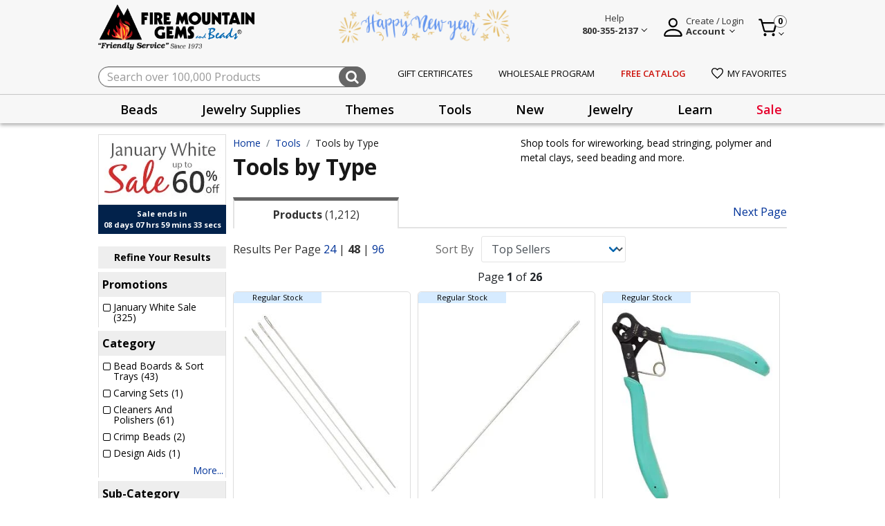

--- FILE ---
content_type: text/html;charset=UTF-8
request_url: https://www.firemountaingems.com/tools/tools-by-type/?start=0&sz=48
body_size: 66429
content:







<!DOCTYPE html>
<html lang="en">
<head>

<!--[if gt IE 9]><!-->

<script>//common/scripts.isml</script>


<script>!function(){window.semaphore=window.semaphore||[],window.ketch=function(){window.semaphore.push(arguments)};var e=new URLSearchParams(document.location.search),o=e.has("property")?e.get("property"):"website_smart_tag",n=document.createElement("script");n.type="text/javascript",n.src="https://global.ketchcdn.com/web/v3/config/fire_mountain_gems/".concat(o,"/boot.js"),n.defer=n.async=!0,document.getElementsByTagName("head")[0].appendChild(n)}();</script>

<script defer type="text/javascript" src="/on/demandware.static/Sites-fireMountainGems-Site/-/default/v1768929891964/js/main.js"></script>
<script defer type="text/javascript" src="/on/demandware.static/Sites-fireMountainGems-Site/-/default/v1768929891964/js/productHelper.js"></script>
<script defer type="text/javascript" src="/on/demandware.static/Sites-fireMountainGems-Site/-/default/v1768929891964/js/cartSearch.js"></script>
<script defer src="https://code.jquery.com/ui/1.13.2/jquery-ui.min.js"></script>


    
        <script defer="defer" src="/on/demandware.static/Sites-fireMountainGems-Site/-/default/v1768929891964/js/search.js"></script>
    

    
        <script defer="defer" src="/on/demandware.static/Sites-fireMountainGems-Site/-/default/v1768929891964/js/pdSlickCarousel.js"></script>
    

    
        <script defer="defer" src="/on/demandware.static/Sites-fireMountainGems-Site/-/default/v1768929891964/js/productTileAddToCart.js"></script>
    

    
        <script defer="defer" src="/on/demandware.static/Sites-fireMountainGems-Site/-/default/v1768929891964/js/hazardous.js"></script>
    

    
        <script defer="defer" src="https://js.braintreegateway.com/web/3.104.0/js/client.min.js"></script>
    

    
        <script defer="defer" src="https://js.braintreegateway.com/web/3.104.0/js/data-collector.min.js"></script>
    

    
        <script defer="defer" src="https://js.braintreegateway.com/web/3.104.0/js/paypal.min.js"></script>
    

    
        <script defer="defer" src="https://js.braintreegateway.com/web/3.104.0/js/paypal-checkout.min.js"></script>
    

    
        <script defer="defer" src="/on/demandware.static/Sites-fireMountainGems-Site/-/default/v1768929891964/js/int_braintree.js"></script>
    



<!--<![endif]-->
<meta charset=UTF-8>

<meta http-equiv="x-ua-compatible" content="ie=edge">

<meta name="viewport" content="width=device-width, initial-scale=1, maximum-scale=1">


<title>Jewelry-Making Tools at Low Wholesale Prices | Fire Mountain Gems and Beads</title>

<meta name="description" content="Shop tools for wireworking, bead stringing, polymer and metal clays, seed beading and more. Discover Tools by Type jewelry-making supplies"/>
<meta name="keywords" content="Fire Mountain Gems and Beads"/>

<link rel="shortcut icon" href="/on/demandware.static/Sites-fireMountainGems-Site/-/default/dw12cdb507/images/favicon.ico" type="image/x-icon"/>



    
        <meta property="og:title" content="Tools by Type | Fire Mountain Gems and Beads">
    

    
        <meta property="og:url" content="https://www.firemountaingems.com/on/demandware.store/Sites-fireMountainGems-Site/default/__SYSTEM__Page-Render?cid=plp_promotion-category_tools&amp;params=%7b%22custom%22%3a%22%7b%5c%22action%5c%22%3a%5c%22Search-Show%5c%22%2c%5c%22queryString%5c%22%3a%5c%22cgid%3dtools-by-type%26start%3d0%26sz%3d48%5c%22%2c%5c%22locale%5c%22%3a%5c%22default%5c%22%2c%5c%22tracking_consent%5c%22%3anull%2c%5c%22csrf%5c%22%3a%7b%5c%22tokenName%5c%22%3a%5c%22csrf_token%5c%22%2c%5c%22token%5c%22%3a%5c%224M9i8R_Ec-gA4kVlcLHnZsjBwkuHO5eIOmv4KE6KYuohvRDnu6VuBvpxyb3xWXYE_RIqO3DdTgtsdIuBYTMOqhnae2stcEj8rLIxxUjnEfU1DWLnCkVnARuh2xtUPmjzhny1FsQyOZK3f3CtHbEZzI-0L88fHR3cWzTCRqhiBm4dZ5RJ9E8%3d%5c%22%7d%2c%5c%22CurrentPageMetaData%5c%22%3a%7b%5c%22title%5c%22%3a%5c%22Sites-fireMountainGems-Site%5c%22%2c%5c%22description%5c%22%3a%5c%22%5c%22%2c%5c%22keywords%5c%22%3a%5c%22%5c%22%2c%5c%22pageMetaTags%5c%22%3a%5b%5d%7d%2c%5c%22breadcrumbs%5c%22%3a%5b%7b%5c%22htmlValue%5c%22%3a%5c%22Home%5c%22%2c%5c%22url%5c%22%3a%5c%22https%3a%2f%2fwww%2efiremountaingems%2ecom%2f%5c%22%7d%2c%7b%5c%22htmlValue%5c%22%3a%5c%22Tools%5c%22%2c%5c%22url%5c%22%3a%7b%7d%7d%2c%7b%5c%22htmlValue%5c%22%3a%5c%22Tools%20by%20Type%5c%22%2c%5c%22url%5c%22%3a%7b%7d%7d%5d%2c%5c%22activeTierID%5c%22%3a%5c%22blue%5c%22%2c%5c%22productItemCount%5c%22%3a0%2c%5c%22remainingPoints%5c%22%3a15%2c%5c%22nextTierID%5c%22%3a%5c%22green%5c%22%2c%5c%22customerType%5c%22%3a%5c%22regular%5c%22%2c%5c%22platinumCustomers%5c%22%3afalse%7d%22%2c%22aspect_attributes%22%3a%7b%22category%22%3a%22tools-by-type%22%7d%7d&amp;vf=0475eb16c9f4ef2be099e2da4aad319f&amp;at=plp&amp;pt=productList">
    

    
        <meta property="og:description" content="Shop tools for wireworking, bead stringing, polymer and metal clays, seed beading and more.">
    


<link rel="preconnect" href="https://fonts.googleapis.com"/>
<link rel="preconnect" href="https://fonts.gstatic.com" crossorigin/>
<link href="https://fonts.googleapis.com/css2?family=Open+Sans:wght@400;600;700&display=swap" rel="stylesheet"/>
<link href="https://fonts.googleapis.com/css2?family=Merriweather&display=swap" rel="stylesheet"/>
<link href="https://fonts.googleapis.com/css2?family=Source+Sans+Pro:wght@200;300;400;600;700&display=swap" rel="stylesheet"/>

<link rel="stylesheet" href="https://cdnjs.cloudflare.com/ajax/libs/font-awesome/4.7.0/css/font-awesome.css" integrity="sha512-5A8nwdMOWrSz20fDsjczgUidUBR8liPYU+WymTZP1lmY9G6Oc7HlZv156XqnsgNUzTyMefFTcsFH/tnJE/+xBg==" crossorigin="anonymous" referrerpolicy="no-referrer" />
<link rel="stylesheet" href="https://cdnjs.cloudflare.com/ajax/libs/animate.css/4.1.1/animate.min.css" crossorigin="anonymous" referrerpolicy="no-referrer" />

<link rel="icon" type="image/png" href="/on/demandware.static/Sites-fireMountainGems-Site/-/default/dwbbc0f57d/images/favicons/favicon-196x196.png" sizes="196x196" />
<link rel="icon" type="image/png" href="/on/demandware.static/Sites-fireMountainGems-Site/-/default/dwa6be7f00/images/favicons/favicon-96x96.png" sizes="96x96" />
<link rel="icon" type="image/png" href="/on/demandware.static/Sites-fireMountainGems-Site/-/default/dwbbc0f57d/images/favicons/favicon-32x32.png" sizes="32x32" />
<link rel="icon" type="image/png" href="/on/demandware.static/Sites-fireMountainGems-Site/-/default/dw96d5ee96/images/favicons/favicon-16x16.png" sizes="16x16" />
<link rel="icon" type="image/png" href="/on/demandware.static/Sites-fireMountainGems-Site/-/default/dwd2dd351f/images/favicons/favicon-128.png" sizes="128x128" />

<link rel="stylesheet" href="/on/demandware.static/Sites-fireMountainGems-Site/-/default/v1768929891964/css/global.css" />

    <link rel="stylesheet" href="/on/demandware.static/Sites-fireMountainGems-Site/-/default/v1768929891964/css/experience/storePage.css"  />

    <link rel="stylesheet" href="/on/demandware.static/Sites-fireMountainGems-Site/-/default/v1768929891964/css/search.css"  />

    <link rel="stylesheet" href="/on/demandware.static/Sites-fireMountainGems-Site/-/default/v1768929891964/css/experience/components/commerceAssets/slickCarouselContainer.css"  />

    <link rel="stylesheet" href="/on/demandware.static/Sites-fireMountainGems-Site/-/default/v1768929891964/css/tabs/tabStyles.css"  />

    <link rel="stylesheet" href="/on/demandware.static/Sites-fireMountainGems-Site/-/default/v1768929891964/css/braintree.css"  />




    
    






    <script defer type="text/javascript" src="/on/demandware.static/Sites-fireMountainGems-Site/-/default/v1768929891964/js/gtm.js"></script>

    <!-- Pinterest Tag -->
    
    <script>
    !function(e){if(!window.pintrk){window.pintrk = function () {
    window.pintrk.queue.push(Array.prototype.slice.call(arguments))};var
    n=window.pintrk;n.queue=[],n.version="3.0";var
    t=document.createElement("script");t.async=!0,t.src=e;var
    r=document.getElementsByTagName("script")[0];
    r.parentNode.insertBefore(t,r)}}("https://s.pinimg.com/ct/core.js");
    pintrk.partnerData = {np: 'salesforce'};
    
    pintrk('setconsent', false);
    
    
    
    pintrk('load', '2614063302335');
    
    pintrk('page');
</script>


    
    
        <script>pintrk('track', 'viewcategory', {"np":"salesforce","currency":"USD","property":"Fire Mountain Gems and Beads","event_id":"663n-RMXcGkBAAB_-2-02","line_items":[{"product_id":"1025BS","product_quantity":1},{"product_id":"1028BS","product_quantity":1},{"product_id":"4839TL","product_quantity":1},{"product_id":"2006BS","product_quantity":1},{"product_id":"4965TL","product_quantity":1},{"product_id":"1014BS","product_quantity":1},{"product_id":"2615BS","product_quantity":1},{"product_id":"3159BX","product_quantity":1},{"product_id":"4695TL","product_quantity":1},{"product_id":"3174TL","product_quantity":1},{"product_id":"1012BS","product_quantity":1},{"product_id":"1602TL","product_quantity":1},{"product_id":"3936BS","product_quantity":1},{"product_id":"4776TL","product_quantity":1},{"product_id":"1608TL","product_quantity":1},{"product_id":"3815TL","product_quantity":1},{"product_id":"1024BS","product_quantity":1},{"product_id":"3745TL","product_quantity":1},{"product_id":"3950PK","product_quantity":1},{"product_id":"4852TL","product_quantity":1},{"product_id":"3301TL","product_quantity":1},{"product_id":"8464BS","product_quantity":1},{"product_id":"1017BS","product_quantity":1},{"product_id":"1606TL","product_quantity":1},{"product_id":"2618BS","product_quantity":1},{"product_id":"2617BS","product_quantity":1},{"product_id":"7361BS","product_quantity":1},{"product_id":"3077PK","product_quantity":1},{"product_id":"5143TL","product_quantity":1},{"product_id":"1026BS","product_quantity":1},{"product_id":"C6796CL","product_quantity":1},{"product_id":"1033BS","product_quantity":1},{"product_id":"3176TL","product_quantity":1},{"product_id":"1034BS","product_quantity":1},{"product_id":"1015BS","product_quantity":1},{"product_id":"1031BS","product_quantity":1},{"product_id":"4186TL","product_quantity":1},{"product_id":"1543TL","product_quantity":1},{"product_id":"1042TL","product_quantity":1},{"product_id":"2620BS","product_quantity":1},{"product_id":"2091TL","product_quantity":1},{"product_id":"1600TL","product_quantity":1},{"product_id":"3879BS","product_quantity":1},{"product_id":"3880BS","product_quantity":1},{"product_id":"3227TL","product_quantity":1},{"product_id":"1590TL","product_quantity":1},{"product_id":"3175TL","product_quantity":1},{"product_id":"6152BS","product_quantity":1}]});</script>
    
    
        <script>pintrk('track', 'pagevisit', {"np":"salesforce","currency":"USD","property":"Fire Mountain Gems and Beads","event_id":"PAGE_VISIT_663n-RMXcGkBAAB_-2-02","line_items":[{"product_id":"1025BS","product_quantity":1},{"product_id":"1028BS","product_quantity":1},{"product_id":"4839TL","product_quantity":1},{"product_id":"2006BS","product_quantity":1},{"product_id":"4965TL","product_quantity":1},{"product_id":"1014BS","product_quantity":1},{"product_id":"2615BS","product_quantity":1},{"product_id":"3159BX","product_quantity":1},{"product_id":"4695TL","product_quantity":1},{"product_id":"3174TL","product_quantity":1},{"product_id":"1012BS","product_quantity":1},{"product_id":"1602TL","product_quantity":1},{"product_id":"3936BS","product_quantity":1},{"product_id":"4776TL","product_quantity":1},{"product_id":"1608TL","product_quantity":1},{"product_id":"3815TL","product_quantity":1},{"product_id":"1024BS","product_quantity":1},{"product_id":"3745TL","product_quantity":1},{"product_id":"3950PK","product_quantity":1},{"product_id":"4852TL","product_quantity":1},{"product_id":"3301TL","product_quantity":1},{"product_id":"8464BS","product_quantity":1},{"product_id":"1017BS","product_quantity":1},{"product_id":"1606TL","product_quantity":1},{"product_id":"2618BS","product_quantity":1},{"product_id":"2617BS","product_quantity":1},{"product_id":"7361BS","product_quantity":1},{"product_id":"3077PK","product_quantity":1},{"product_id":"5143TL","product_quantity":1},{"product_id":"1026BS","product_quantity":1},{"product_id":"C6796CL","product_quantity":1},{"product_id":"1033BS","product_quantity":1},{"product_id":"3176TL","product_quantity":1},{"product_id":"1034BS","product_quantity":1},{"product_id":"1015BS","product_quantity":1},{"product_id":"1031BS","product_quantity":1},{"product_id":"4186TL","product_quantity":1},{"product_id":"1543TL","product_quantity":1},{"product_id":"1042TL","product_quantity":1},{"product_id":"2620BS","product_quantity":1},{"product_id":"2091TL","product_quantity":1},{"product_id":"1600TL","product_quantity":1},{"product_id":"3879BS","product_quantity":1},{"product_id":"3880BS","product_quantity":1},{"product_id":"3227TL","product_quantity":1},{"product_id":"1590TL","product_quantity":1},{"product_id":"3175TL","product_quantity":1},{"product_id":"6152BS","product_quantity":1}]});</script>
    
    <script defer src="/on/demandware.static/Sites-fireMountainGems-Site/-/default/v1768929891964/js/pinterest.min.js"></script>
    <!-- end Pinterest Tag -->



    <meta name="p:domain_verify" content="" />

<script>
    var pageAction = 'searchshow';
    window.dataLayer = window.dataLayer || [];
    window.gtmEnabled = false;
    window.gtmGA4Enabled = true;
    var orderId = -1;
    var dataLayerEvent = false;
    var ga4DataLayerEvent = {"event":"view_item_list","ecommerce":{"items":[{"item_id":"1025BS","item_brand":"John James","quantity":1,"item_category":"Needles","price":"4.27","currencyCode":"USD","index":1},{"item_id":"1028BS","item_brand":"John James","quantity":1,"item_category":"Needles","price":"8.15","currencyCode":"USD","index":2},{"item_id":"4839TL","item_brand":"Vintaj","quantity":1,"item_category":"Pliers","price":"32.73","currencyCode":"USD","index":3},{"item_id":"2006BS","item_brand":"Miyuki","quantity":1,"item_category":"Miyuki","price":"3.30","currencyCode":"USD","index":4},{"item_id":"4965TL","item_brand":"BeadSmith","quantity":1,"item_category":"Pliers","price":"32.73","currencyCode":"USD","index":5},{"item_id":"1014BS","item_brand":"","quantity":1,"item_category":"Bead Boards","price":"4.49","currencyCode":"USD","index":6},{"item_id":"2615BS","item_brand":"Wide-Eye Needle","quantity":1,"item_category":"Needles","price":"3.05","currencyCode":"USD","index":7},{"item_id":"3159BX","item_brand":"","quantity":1,"item_category":"Sets and Kits","price":"4.00","currencyCode":"USD","index":8},{"item_id":"4695TL","item_brand":"Elastacord Bead Threader","quantity":1,"item_category":"Needles","price":"2.68","currencyCode":"USD","index":9},{"item_id":"3174TL","item_brand":"","quantity":1,"item_category":"Pliers","price":"9.21","currencyCode":"USD","index":10},{"item_id":"1012BS","item_brand":"","quantity":1,"item_category":"Bead Boards","price":"4.83","currencyCode":"USD","index":11},{"item_id":"1602TL","item_brand":"","quantity":1,"item_category":"Pliers","price":"11.71","currencyCode":"USD","index":12},{"item_id":"3936BS","item_brand":"Fire Mountain Gems and Beads","quantity":1,"item_category":"Bead Boards","price":"5.24","currencyCode":"USD","index":13},{"item_id":"4776TL","item_brand":"","quantity":1,"item_category":"Pliers","price":"3.62","currencyCode":"USD","index":14},{"item_id":"1608TL","item_brand":"","quantity":1,"item_category":"Sets and Kits","price":"12.73","currencyCode":"USD","index":15},{"item_id":"3815TL","item_brand":"Xuron","quantity":1,"item_category":"Cutting-Tools","price":"21.62","currencyCode":"USD","index":16},{"item_id":"1024BS","item_brand":"John James","quantity":1,"item_category":"Needles","price":"4.84","currencyCode":"USD","index":17},{"item_id":"3745TL","item_brand":"","quantity":1,"item_category":"Sets and Kits","price":"17.28","currencyCode":"USD","index":18},{"item_id":"3950PK","item_brand":"pocket beader","quantity":1,"item_category":"Measuring Tools","price":"3.47","currencyCode":"USD","index":19},{"item_id":"4852TL","item_brand":"","quantity":1,"item_category":"Looms","price":"10.35","currencyCode":"USD","index":20},{"item_id":"3301TL","item_brand":"","quantity":1,"item_category":"Sets and Kits","price":"7.71","currencyCode":"USD","index":21},{"item_id":"8464BS","item_brand":"","quantity":1,"item_category":"Bead Boards","price":"4.28","currencyCode":"USD","index":22},{"item_id":"1017BS","item_brand":"","quantity":1,"item_category":"Needles","price":"3.30","currencyCode":"USD","index":23},{"item_id":"1606TL","item_brand":"","quantity":1,"item_category":"Pliers","price":"2.89","currencyCode":"USD","index":24}],"item_list_id":"tools-by-type","item_list_name":"Tools by Type"}};

    // In all cases except Order Confirmation, the data layer should be pushed, so default to that case
    var pushDataLayer = true;
    if (pageAction === 'orderconfirm') {
        // As of now, the correction is for order confirmation only
        if (dataLayerEvent) {
            orderId = getOrderId(dataLayerEvent);
        } else {
            orderId = getGA4OrderId(ga4DataLayerEvent);
        }

        var ordersPushedToGoogle = getOrdersPushedToGoogle();
        var orderHasBeenPushedToGoogle = orderHasBeenPushedToGoogle(orderId, ordersPushedToGoogle);
        if (orderHasBeenPushedToGoogle) {
            // If the data has already been sent, let's not push it again.
            pushDataLayer = false;
        }
    }

    if (pushDataLayer) {
        if (dataLayerEvent) {
            dataLayer.push(dataLayerEvent);
        }

        // If both events active, clear first ecommerce object to prevent events affecting one another
        if (dataLayerEvent && ga4DataLayerEvent) {
            dataLayer.push({ ecommerce: null });
        }

        if (ga4DataLayerEvent) {
            dataLayer.push(ga4DataLayerEvent);
        }

        if (pageAction === 'orderconfirm') {
            // Add the orderId to the array of orders that is being stored in localStorage
            ordersPushedToGoogle.push(orderId);
            // The localStorage is what is used to prevent the duplicate send from mobile platforms
            window.localStorage.setItem('ordersPushedToGoogle', JSON.stringify(ordersPushedToGoogle));
        }
    }

    function getOrderId(dataLayer) {
        if ('ecommerce' in dataLayer) {
            if ('purchase' in dataLayer.ecommerce && 'actionField' in dataLayer.ecommerce.purchase &&
                'id' in dataLayer.ecommerce.purchase.actionField) {
                return dataLayer.ecommerce.purchase.actionField.id;
            }
        }

        return -1;
    }

    function getGA4OrderId(dataLayer) {
        if ('ecommerce' in dataLayer && 'transaction_id' in dataLayer.ecommerce) {
            return dataLayer.ecommerce.transaction_id;
        }

        return -1;
    }

    function getOrdersPushedToGoogle() {
        var ordersPushedToGoogleString = window.localStorage.getItem('ordersPushedToGoogle');
        if (ordersPushedToGoogleString && ordersPushedToGoogleString.length > 0) {
            return JSON.parse(ordersPushedToGoogleString);
        }

        return [];
    }

    function orderHasBeenPushedToGoogle(orderId, ordersPushedToGoogle) {
        if (orderId) {
            for (var index = 0; index < ordersPushedToGoogle.length; index++) {
                if (ordersPushedToGoogle[index] === orderId) {
                    return true;
                }
            }
        }

        return false;
    }
</script>

<script>
    window.dataLayer = window.dataLayer || [];
    dataLayer.push({"environment":"production","demandwareID":"bcmNLNSSrPmeqJCohdw77Xwa9x","loggedInState":false,"locale":"default","currencyCode":"USD","pageLanguage":"en_US","registered":false,"customerGroups":["Domestic-Customers","Domestic-Customers-Exclude-Facilities-Inmates","Domestic-Free-Gift","Everyone","Everyone Minus GSK","Everyone Minus Platinum","Non-Customer","RegularCustomer","Unregistered"],"email":"","emailHash":"","user_id":""});
</script>


<!-- Google Tag Manager -->
<script>(function(w,d,s,l,i){w[l]=w[l]||[];w[l].push({'gtm.start':
new Date().getTime(),event:'gtm.js'});var f=d.getElementsByTagName(s)[0],
j=d.createElement(s),dl=l!='dataLayer'?'&l='+l:'';j.async=true;j.src=
'https://www.googletagmanager.com/gtm.js?id='+i+dl;f.parentNode.insertBefore(j,f);
})(window,document,'script','dataLayer','GTM-5PXBXH3M');</script>
<!-- End Google Tag Manager -->


<script defer src="/on/demandware.static/Sites-fireMountainGems-Site/-/default/v1768929891964/js/tagmanager.js"></script>


<link rel="stylesheet" href="/on/demandware.static/Sites-fireMountainGems-Site/-/default/v1768929891964/css/skin/skin.css" />
<script>
    window.resources = {
        urls: {
            AddToCart: '/on/demandware.store/Sites-fireMountainGems-Site/default/Cart-AddProduct',
            ProgressBar: '/on/demandware.store/Sites-fireMountainGems-Site/default/ProgressBar-LoadProgressBar',
            priceRefresh: 'https://www.firemountaingems.com/on/demandware.store/Sites-fireMountainGems-Site/default/Product-TierPricingHtml'
        },
        preferences: {
            isGTMEnabled: "false",
            PLPAddToCart: true,
            CustomQuantitySelector: false,
            InfinteScrolling: false,
            bnplProvider: "",
            paymentProvider: "braintree",
            subscriptionProvider: "",
            segmentEnabled: "null",
            isGiftCertEnabled: "true",
            isStorePickUpEnabled: "false",
            listrakCartridgeEnabled: "null",
            quickViewZoomEnabled: "null",
            isGAEnabled: "true",
            defaultPageSize: 24,
            webToCaseMappings: "{\n    \"oid\": \"00DDn000005KsJZ\",\n    \"caseSkuID\": \"00NDn00000cWEsS\",\n    \"companyName\": \"00NDn00000cXDw5\",\n    \"companyType\": \"00NDn00000cXDwD\",\n    \"address2\": \"00NDn00000cXDvx\",\n    \"preferedContactMethod\": \"00NDn00000cXDwB\",\n    \"annualSpent\": \"00NDn00000cXDvz\",\n    \"jewelryInquiry\": \"00NDn00000cXDwE\",\n    \"additionalNote\": \"00NDn00000cXDvy\",\n    \"emailSignUp\": \"00NDn00000cXDwC\",\n    \"receiveCatalog\": \"00NDn00000cXDw9\",\n    \"freeCatalogURL\": \"https://webto.salesforce.com/servlet/servlet.WebToLead?encoding=UTF-8&orgId=00DDn000005KsJZ\",\n    \"wholesaleProgramURL\": \"https://webto.salesforce.com/servlet/servlet.WebToLead?encoding=UTF-8&orgId=00DDn000005KsJZ\",\n    \"customerServiceIframeURL\": \"https://firemountaingems.my.salesforce-sites.com/WebForm\",\n    \"jewelryContestIframeURL\": \"https://firemountaingems.my.salesforce-sites.com/JewelryMakingContest\",\n    \"productQuestionURL\": \"https://webto.salesforce.com/servlet/servlet.WebToCase?encoding=UTF-8&orgId=00DDn000005KsJZ\"\n}"
        },
        properties: {
            stateMissingMessage: "Please select a",
            inStockMessage: "In Stock",
            outOfStockMessage: "Out of Stock",
            zipcodeMissingMessage: "Please enter a valid",
            previousSessionEnded: "Prevous session successfully expired."
        }
    };
</script>



<script type="text/javascript" async src="//cdn.evgnet.com/beacon/firemountaingems2/fmg_prod/scripts/evergage.min.js"></script>




<link rel="canonical" href="https://www.firemountaingems.com/tools/tools-by-type/"/>

<script type="text/javascript">//<!--
/* <![CDATA[ (head-active_data.js) */
var dw = (window.dw || {});
dw.ac = {
    _analytics: null,
    _events: [],
    _category: "",
    _searchData: "",
    _anact: "",
    _anact_nohit_tag: "",
    _analytics_enabled: "true",
    _timeZone: "US/Pacific",
    _capture: function(configs) {
        if (Object.prototype.toString.call(configs) === "[object Array]") {
            configs.forEach(captureObject);
            return;
        }
        dw.ac._events.push(configs);
    },
	capture: function() { 
		dw.ac._capture(arguments);
		// send to CQ as well:
		if (window.CQuotient) {
			window.CQuotient.trackEventsFromAC(arguments);
		}
	},
    EV_PRD_SEARCHHIT: "searchhit",
    EV_PRD_DETAIL: "detail",
    EV_PRD_RECOMMENDATION: "recommendation",
    EV_PRD_SETPRODUCT: "setproduct",
    applyContext: function(context) {
        if (typeof context === "object" && context.hasOwnProperty("category")) {
        	dw.ac._category = context.category;
        }
        if (typeof context === "object" && context.hasOwnProperty("searchData")) {
        	dw.ac._searchData = context.searchData;
        }
    },
    setDWAnalytics: function(analytics) {
        dw.ac._analytics = analytics;
    },
    eventsIsEmpty: function() {
        return 0 == dw.ac._events.length;
    }
};
/* ]]> */
// -->
</script>
<script type="text/javascript">//<!--
/* <![CDATA[ (head-cquotient.js) */
var CQuotient = window.CQuotient = {};
CQuotient.clientId = 'bkcr-fireMountainGems';
CQuotient.realm = 'BKCR';
CQuotient.siteId = 'fireMountainGems';
CQuotient.instanceType = 'prd';
CQuotient.locale = 'default';
CQuotient.fbPixelId = '__UNKNOWN__';
CQuotient.activities = [];
CQuotient.cqcid='';
CQuotient.cquid='';
CQuotient.cqeid='';
CQuotient.cqlid='';
CQuotient.apiHost='api.cquotient.com';
/* Turn this on to test against Staging Einstein */
/* CQuotient.useTest= true; */
CQuotient.useTest = ('true' === 'false');
CQuotient.initFromCookies = function () {
	var ca = document.cookie.split(';');
	for(var i=0;i < ca.length;i++) {
	  var c = ca[i];
	  while (c.charAt(0)==' ') c = c.substring(1,c.length);
	  if (c.indexOf('cqcid=') == 0) {
		CQuotient.cqcid=c.substring('cqcid='.length,c.length);
	  } else if (c.indexOf('cquid=') == 0) {
		  var value = c.substring('cquid='.length,c.length);
		  if (value) {
		  	var split_value = value.split("|", 3);
		  	if (split_value.length > 0) {
			  CQuotient.cquid=split_value[0];
		  	}
		  	if (split_value.length > 1) {
			  CQuotient.cqeid=split_value[1];
		  	}
		  	if (split_value.length > 2) {
			  CQuotient.cqlid=split_value[2];
		  	}
		  }
	  }
	}
}
CQuotient.getCQCookieId = function () {
	if(window.CQuotient.cqcid == '')
		window.CQuotient.initFromCookies();
	return window.CQuotient.cqcid;
};
CQuotient.getCQUserId = function () {
	if(window.CQuotient.cquid == '')
		window.CQuotient.initFromCookies();
	return window.CQuotient.cquid;
};
CQuotient.getCQHashedEmail = function () {
	if(window.CQuotient.cqeid == '')
		window.CQuotient.initFromCookies();
	return window.CQuotient.cqeid;
};
CQuotient.getCQHashedLogin = function () {
	if(window.CQuotient.cqlid == '')
		window.CQuotient.initFromCookies();
	return window.CQuotient.cqlid;
};
CQuotient.trackEventsFromAC = function (/* Object or Array */ events) {
try {
	if (Object.prototype.toString.call(events) === "[object Array]") {
		events.forEach(_trackASingleCQEvent);
	} else {
		CQuotient._trackASingleCQEvent(events);
	}
} catch(err) {}
};
CQuotient._trackASingleCQEvent = function ( /* Object */ event) {
	if (event && event.id) {
		if (event.type === dw.ac.EV_PRD_DETAIL) {
			CQuotient.trackViewProduct( {id:'', alt_id: event.id, type: 'raw_sku'} );
		} // not handling the other dw.ac.* events currently
	}
};
CQuotient.trackViewProduct = function(/* Object */ cqParamData){
	var cq_params = {};
	cq_params.cookieId = CQuotient.getCQCookieId();
	cq_params.userId = CQuotient.getCQUserId();
	cq_params.emailId = CQuotient.getCQHashedEmail();
	cq_params.loginId = CQuotient.getCQHashedLogin();
	cq_params.product = cqParamData.product;
	cq_params.realm = cqParamData.realm;
	cq_params.siteId = cqParamData.siteId;
	cq_params.instanceType = cqParamData.instanceType;
	cq_params.locale = CQuotient.locale;
	
	if(CQuotient.sendActivity) {
		CQuotient.sendActivity(CQuotient.clientId, 'viewProduct', cq_params);
	} else {
		CQuotient.activities.push({activityType: 'viewProduct', parameters: cq_params});
	}
};
/* ]]> */
// -->
</script>



</head>
<body>



<!-- Google Tag Manager (noscript) -->
<noscript><iframe src="https://www.googletagmanager.com/ns.html?id=GTM-5PXBXH3M"
height="0" width="0" style="display:none;visibility:hidden"></iframe></noscript>
<!-- End Google Tag Manager (noscript) -->

<div class="page" data-action="Search-Show" data-querystring="null"  >
<header class="site-header">
	<div class="global-top-banner" id="global-top-banner-slot">
		
	 

	
	</div>
</header>

<header class="site-header" id="sticky-header">
	


<section class="preheader">
	<div class="container">
		<nav class="d-flex align-items-center justify-content-between h-100">
			<section class="main-menu d-sm-none ">
				<div class="navbar-inner d-flex align-items-center justify-content-between w-100 px-lg-3">
					<button class="navbar-toggler" type="button" aria-controls="sg-navbar-collapse" aria-expanded="false" aria-label="Toggle navigation">
						&#9776; <span class="hidden-xs-down"></span>
					</button>
				</div>
				<div class="d-md-none mobile-header-label">menu</div>
			</section>
			<section class="d-flex align-items-center">
				<div class="navbar-brand mr-md-3">
					<a class="spinner-load logo-home d-md-block" href="/" title="Fire Mountain Gems and Beads Home">
						<img alt="Fire Mountain Gems and Beads" class="fmg-logo" src="/on/demandware.static/Sites-fireMountainGems-Site/-/default/dwcba5e14a/images/fmg-logo.png" title="Fire Mountain Gems and Beads"  width="372" height="93" />
						<img alt="Friendly service since 1973" class="fmg-slogan d-none d-md-block" src="/on/demandware.static/Sites-fireMountainGems-Site/-/default/dwac6293ae/images/fmg-logo-slogan.png" title="Friendly service since 1973" width="208" height="14"/>
					</a>
				</div>
			</section>
			<section class="promo-banner d-none d-md-block">
				
	 


	<div class="html-slot-container">
    
        
            <div><img src="https://www.firemountaingems.com/on/demandware.static/-/Sites/default/dw52d5a5d7/images/2025/brandbanner-newyear-2026.png" alt="Happy New Year" title="Happy New Year" style="max-height:54px;" width="250" height="54"></div>
        
    
</div>
 
	
			</section>
			<section class="">
				<div class="d-flex align-items-center float-right">
					<div class="help-block mr-4">
						<div class="dropdown">
							<div class="user nav-item" tabindex="0">
								
    
    <div class="content-asset"><!-- dwMarker="content" dwContentID="c0c20eb335700450f41e385af8" -->
        <style>.help-description a{text-transform:capitalize!important;font-size:14px!important;line-height:2}.do-you-mean-container .term a{color:#003399!important}</style>
<div class="d-flex align-items-end main-block">
    <img src="https://www.firemountaingems.com/on/demandware.static/-/Library-Sites-RefArchSharedLibrary/default/dw5a3e3a0a/images/help-logo.png" title="Help" alt="Help Menu" class="d-none d-md-inline-block d-lg-none" style="height:32px;width:32px;font-size:16px;font-weight:400;line-height:24px;text-align:left;cursor:pointer" />
    <span class="chevron d-none d-md-inline-block d-lg-none"></span>
    <div class="d-none d-lg-block">
        <a aria-expanded="false" class="help-wrapper" href="/customer-service.html">
            <span>Help</span>
            <br />
            <span>
                <strong>800-355-2137</strong>
                <span class="chevron"></span>
            </span>
        </a>
    </div>
</div>
<div aria-labelledby="myaccount" class="dropdown-menu help-overlay">
    <div class="overlay-help-header">
        <div>Chat with Us</div>
        <div>
            <img alt="Chat" loading="lazy" src="https://www.firemountaingems.com/on/demandware.static/-/Library-Sites-RefArchSharedLibrary/default/dw848e71a7/images/chat-icon-lady.png" title="" width="50" height="50" />
        </div>
        <div class="live-chat-open">
            <a class="btn btn-primary help-button" href="javascript:void(0)">
                <img loading="lazy" src="https://www.firemountaingems.com/on/demandware.static/-/Library-Sites-RefArchSharedLibrary/default/dw2df1318a/images/chat-icon-filled.svg" />
                <span>Live Chat</span>
            </a>
        </div>
    </div>
    <div class="overlay-content-middle">
        <ul class="help-description">
            <li><a href="https://www.firemountaingems.com/customer-service/all-assortable-pricing.html">All-Assortable Pricing</a></li>
            <li><a href="https://www.firemountaingems.com/customer-service/shipping-information.html">Shipping Information</a></li>
            <!-- <li><a href="https://www.firemountaingems.com/customer-service/shipping-information.html" title="Holiday Shipping Information" style="vertical-align: middle;"><svg xmlns=" http://www.w3.org/2000/svg " width="16" height="16.354" viewBox="0 0 16 16.354" style="margin-right: 6px; vertical-align: text-bottom;"><g transform="translate(-5.5)"><path d="M29.27,96.3v3.165H13.8V96.3H29.27Z" transform="translate(-8.035 -93.225)" fill="#ed343f"/><rect width="14.065" height="9.846" transform="translate(6.468 6.24)" fill="#da2029"/><path d="M272.276,11.11h-4.222A1.409,1.409,0,0,0,267,9.747c.479-.862,2.459-1.447,3.516-1.447C272.071,8.3,272.276,9.558,272.276,11.11Z" transform="translate(-253.149 -8.035)" fill="#a6e84f"/><path d="M214.81,53.608H212a1.405,1.405,0,1,1,2.81,0Z" transform="translate(-199.905 -50.533)" fill="#9bff68"/><path d="M85.076,9.75a1.406,1.406,0,0,0-1.054,1.364H79.8c0-1.552.2-2.814,1.76-2.814C82.617,8.3,84.6,8.884,85.076,9.75Z" transform="translate(-71.927 -8.035)" fill="#a1f659"/><g transform="translate(9.633 3.075)"><rect width="2.814" height="3.165" transform="translate(2.462)" fill="#9bff68"/><path d="M138.767,228.5a3.867,3.867,0,1,1-3.867,3.867A3.867,3.867,0,0,1,138.767,228.5Zm1.894,4.414a1.339,1.339,0,0,0-1.894-1.894,1.339,1.339,0,0,0-1.894,1.894l1.894,1.894Z" transform="translate(-134.9 -224.278)" fill="#9bff68"/></g><path d="M188.58,295.5a1.338,1.338,0,0,1,0,1.894l-1.894,1.891-1.894-1.894a1.339,1.339,0,1,1,1.894-1.894A1.341,1.341,0,0,1,188.58,295.5Z" transform="translate(-173.187 -285.676)" fill="#ed5565"/><path d="M241.824,295.629a1.343,1.343,0,0,0-1.475-.284,1.3,1.3,0,0,1,.418.284,1.338,1.338,0,0,1,0,1.894l-1.367,1.367.53.524,1.894-1.894A1.334,1.334,0,0,0,241.824,295.629Z" transform="translate(-226.43 -285.808)" fill="#da4453"/><rect width="1.054" height="9.846" transform="translate(19.478 6.24)" fill="#cc1f1f"/><rect width="1.054" height="3.165" transform="translate(20.181 3.075)" fill="#da2029"/><path d="M178.563,291.531a.262.262,0,0,0,.37,0l1.894-1.894a1.6,1.6,0,0,0-2.079-2.427,1.6,1.6,0,0,0-2.079.16,1.6,1.6,0,0,0,0,2.267Zm-1.523-3.788a1.072,1.072,0,0,1,1.52,0,.262.262,0,0,0,.37,0,1.075,1.075,0,1,1,1.52,1.52l-1.7,1.709-1.709-1.709A1.078,1.078,0,0,1,177.04,287.743Z" transform="translate(-165.248 -277.738)"/><path d="M21.235,2.814H19.386a4.569,4.569,0,0,0-.319-1.84A1.724,1.724,0,0,0,17.367,0,6.426,6.426,0,0,0,15.3.418,3.563,3.563,0,0,0,13.73,1.424a1.618,1.618,0,0,0-.453,0A3.581,3.581,0,0,0,11.705.418,6.5,6.5,0,0,0,9.633,0a1.724,1.724,0,0,0-1.7.974,4.569,4.569,0,0,0-.319,1.84H5.765a.264.264,0,0,0-.265.265V6.244a.264.264,0,0,0,.265.265h.441v9.581a.264.264,0,0,0,.265.265H20.536a.264.264,0,0,0,.265-.265V7.3a.265.265,0,1,0-.53,0v8.527H6.73V6.505H21.235A.264.264,0,0,0,21.5,6.24V3.075A.264.264,0,0,0,21.235,2.814ZM17.367.527a1.2,1.2,0,0,1,1.223.674,4.075,4.075,0,0,1,.268,1.61H15.148A1.664,1.664,0,0,0,14.273,1.6,5.435,5.435,0,0,1,17.367.527ZM12.357,3.341h2.287V5.978H12.357V3.341Zm2.255-.527H12.389a1.142,1.142,0,0,1,2.223,0ZM8.409,1.2A1.2,1.2,0,0,1,9.633.527,6.012,6.012,0,0,1,11.517.91a3.493,3.493,0,0,1,1.207.687,1.68,1.68,0,0,0-.875,1.214H8.141A4.085,4.085,0,0,1,8.409,1.2ZM6.027,3.341h5.8V5.978h-5.8ZM20.973,5.978h-5.8V3.341h5.8V5.978Z" transform="translate(0 0)"/><path d="M128,224.523a.156.156,0,0,0-.038,0,.262.262,0,0,0-.172.1.267.267,0,0,0-.051.195,4.119,4.119,0,0,0,1.37,2.523,4.043,4.043,0,0,0,1.242.747,4.155,4.155,0,0,0,1.479.271,4.135,4.135,0,0,0,3.807-2.523,4.151,4.151,0,0,0,.073-3.037,4.142,4.142,0,0,0-1.756-2.121,4.115,4.115,0,0,0-1.322-.508h0a4.142,4.142,0,0,0-.8-.077,4.063,4.063,0,0,0-1.488.278,4.137,4.137,0,0,0-2.609,3.321.261.261,0,0,0,.227.294c.013,0,.022,0,.035,0a.265.265,0,0,0,.262-.23,3.6,3.6,0,0,1,3.574-3.139h0a3.59,3.59,0,0,1,.693.067h.006a3.571,3.571,0,0,1,1.153.444,3.644,3.644,0,0,1,.923.789,3.607,3.607,0,0,1-2.775,5.908h0a3.6,3.6,0,0,1-3.564-3.091A.277.277,0,0,0,128,224.523Z" transform="translate(-118.324 -213.071)"/></g></svg><span style="color:inherit;">Holiday Shipping Info</span></a></li> -->
            <li><a href="https://www.firemountaingems.com/customer-service/returns.html">Returns</a></li>
            <li><a href="https://www.firemountaingems.com/customer-service/customer-service.html">More Customer Service ...</a></li>
        </ul>
    </div>
    <div class="overlay-content-footer">
        <div class="row">
            <div class="col-4">
                <div class="live-chat-open">
                    <a href="javascript:void(0)">
                        <img alt="" loading="lazy" src="https://www.firemountaingems.com/on/demandware.static/-/Library-Sites-RefArchSharedLibrary/default/dw5dcde857/images/chat-icon-outline.svg" title="" width="16" height="16" />
                    </a>
                </div>
                <div class="chat-label live-chat-open">
                    <a href="javascript:void(0)">Chat</a>
                </div>
            </div>
            <div class="col-4">
                <div>
                    <a href="https://www.firemountaingems.com/customer-service/cs-inquiry.html">
                        <img alt="Email" loading="lazy" src="https://www.firemountaingems.com/on/demandware.static/-/Library-Sites-RefArchSharedLibrary/default/dw14992f53/images/email-icon.svg" title="" width="16" height="16" />
                    </a>
                </div>
                <div class="chat-label">
                    <a href="https://www.firemountaingems.com/customer-service/cs-inquiry.html">E-Mail</a>
                </div>
            </div>
            <div class="col-4">
                <div>
                    <a href="tel:+1-800-355-2137">
                        <img alt="" loading="lazy" src="https://www.firemountaingems.com/on/demandware.static/-/Library-Sites-RefArchSharedLibrary/default/dw1ad9a0dd/images/telephone-icon.svg" title="" width="16" height="16" />
                    </a>
                </div>
                <div class="chat-label">
                    <a href="tel:+1-800-355-2137">Phone</a>
                </div>
            </div>
        </div>
    </div>
</div>
    </div> <!-- End content-asset -->



							</div>
						</div>
					</div>
					



<div class="user mr-4 login-section">
    <div class="dropdown">
        <div class="user nav-item" tabindex="0">
            <a href="https://www.firemountaingems.com/create-account/" class="d-none d-lg-flex account-wrapper justify-content-center">
                <div class="user-logo align-items-end d-flex">
                    
                        <svg xmlns="http://www.w3.org/2000/svg" viewBox="0 0 24 24">
                            <path fill-rule="evenodd" d="m6.7 6.6c0-3.1 2.5-5.6 5.6-5.6 3.1 0 5.6 2.5 5.6 5.6 0 3.4-2.4 5.9-5.7 5.9-3 0-5.5-2.8-5.5-5.9zm5.7-3.8c-2.1 0-3.8 1.6-3.8 3.8 0 2.2 1.5 4 3.6 4 2.2 0 4-1.8 4-4 0-2-1.8-3.8-3.8-3.8zm11.4 19.3c0 1.9-1.9 1.9-1.9 1.9h-19c0 0-1.9 0-1.9-1.9 0-1.9 1.9-7.7 11.4-7.7 9.5 0 11.4 5.8 11.4 7.7zm-2.1 0c0-0.4-0.3-1.9-1.6-3.2-1.3-1.3-3.6-2.5-7.9-2.5-4.2 0-6.5 1.3-7.8 2.5-1.4 1.2-1.6 2.6-1.6 3.2z" fill="#000"/>
                        </svg>
                    
                    <span class="chevron d-none d-md-inline-block d-lg-none"></span>
                </div>
                <div class="user-message d-none d-lg-block">
                    
                        <span>Create / Login</span>
                    
                    </br>
                    <span>
                        <strong>Account</strong>
                        <span class="chevron"></span>
                    </span>
                </div>
            </a>

            
                <a data-toggle='modal' data-target='#loginModal' class="d-lg-none d-flex daccount-wrapper justify-content-center mobile-login-button" data-modal-url="/on/demandware.store/Sites-fireMountainGems-Site/default/Login-LoginModal">
                    <div class="user-logo align-items-end d-flex">
                        
                            <svg xmlns="http://www.w3.org/2000/svg" viewBox="0 0 24 24">
                                <path fill-rule="evenodd" d="m6.7 6.6c0-3.1 2.5-5.6 5.6-5.6 3.1 0 5.6 2.5 5.6 5.6 0 3.4-2.4 5.9-5.7 5.9-3 0-5.5-2.8-5.5-5.9zm5.7-3.8c-2.1 0-3.8 1.6-3.8 3.8 0 2.2 1.5 4 3.6 4 2.2 0 4-1.8 4-4 0-2-1.8-3.8-3.8-3.8zm11.4 19.3c0 1.9-1.9 1.9-1.9 1.9h-19c0 0-1.9 0-1.9-1.9 0-1.9 1.9-7.7 11.4-7.7 9.5 0 11.4 5.8 11.4 7.7zm-2.1 0c0-0.4-0.3-1.9-1.6-3.2-1.3-1.3-3.6-2.5-7.9-2.5-4.2 0-6.5 1.3-7.8 2.5-1.4 1.2-1.6 2.6-1.6 3.2z" fill="#000"/>
                            </svg>
                        
                        <span class="chevron d-none d-md-inline-block d-lg-none"></span>
                    </div>
                </a>
            

            <div class="d-md-none mobile-header-label">account</div>
            <div class="dropdown-menu login-overlay" aria-labelledby="myaccount">
                <span class="sr-only" id="myaccount">account</span>
                
                    
    
    <div class="content-asset"><!-- dwMarker="content" dwContentID="19395ee38fbae0369b27017acf" -->
        <div class="overlay-account-login">
	<div>Login to Your Account</div> 
	<div>
                <a class="btn btn-primary login-button" data-toggle="modal" data-target="#loginModal" tabindex="0" data-modal-url="https://www.firemountaingems.com/on/demandware.store/Sites-fireMountainGems-Site/default/Login-LoginModal">Login</a>
	</div>
</div> 

<div class="overlay-account-create">
	<a class="btn btn-secondary create-button" href="https://www.firemountaingems.com/create-account/">
        <svg xmlns="http://www.w3.org/2000/svg" width="16" height="16" fill="currentColor" class="bi bi-stars" viewBox="0 0 16 16">
            <path d="M7.657 6.247c.11-.33.576-.33.686 0l.645 1.937a2.89 2.89 0 0 0 1.829 1.828l1.936.645c.33.11.33.576 0 .686l-1.937.645a2.89 2.89 0 0 0-1.828 1.829l-.645 1.936a.361.361 0 0 1-.686 0l-.645-1.937a2.89 2.89 0 0 0-1.828-1.828l-1.937-.645a.361.361 0 0 1 0-.686l1.937-.645a2.89 2.89 0 0 0 1.828-1.828l.645-1.937zM3.794 1.148a.217.217 0 0 1 .412 0l.387 1.162c.173.518.579.924 1.097 1.097l1.162.387a.217.217 0 0 1 0 .412l-1.162.387A1.734 1.734 0 0 0 4.593 5.69l-.387 1.162a.217.217 0 0 1-.412 0L3.407 5.69A1.734 1.734 0 0 0 2.31 4.593l-1.162-.387a.217.217 0 0 1 0-.412l1.162-.387A1.734 1.734 0 0 0 3.407 2.31l.387-1.162zM10.863.099a.145.145 0 0 1 .274 0l.258.774c.115.346.386.617.732.732l.774.258a.145.145 0 0 1 0 .274l-.774.258a1.156 1.156 0 0 0-.732.732l-.258.774a.145.145 0 0 1-.274 0l-.258-.774a1.156 1.156 0 0 0-.732-.732L9.1 2.137a.145.145 0 0 1 0-.274l.774-.258c.346-.115.617-.386.732-.732L10.863.1z"/>
          </svg> Create Your Account
    </a>
	<ul class="account-description">
		<li>Easy as E-Mail & Password!</li>
		<li>Checkout faster.</li>
		<li>View previous orders.</li>
		<li>Easy re-ordering.</li>
		<li>Keep track of favorites.</li>
		<li>Never lose your shopping cart!</li>
	</ul>
</div>
    </div> <!-- End content-asset -->



                

            </div>
        </div>

    </div>
    
</div>
<div class="global-minicart-wrapper">
    <div class="minicart" data-action-url="/on/demandware.store/Sites-fireMountainGems-Site/default/Cart-MiniCartShow">
        <div class="minicart-total">
    <a class="spinner-load minicart-link align-items-end" href="https://www.firemountaingems.com/cart/" title="Cart 0 Item" aria-label="Cart 0 Item" aria-haspopup="true">
        <svg xmlns="http://www.w3.org/2000/svg" viewBox="0 0 24 22">
			<path fill-rule="evenodd" d="m19.3 21.5c-1 0-1.7-0.8-1.7-1.8 0-1.1 0.9-1.9 1.7-1.9 0.9 0 1.8 0.8 1.8 1.9 0 1-0.7 1.8-1.8 1.8zm-10.3 0c-1 0-1.7-0.8-1.7-1.8 0-1.1 0.8-1.9 1.7-1.9 0.9 0 1.8 0.8 1.8 1.9 0 1-0.8 1.8-1.8 1.8zm0.4-4.9c-1.1 0-2.1-0.7-2.4-1.9l-3.5-12.7h-1.5c-0.6 0-1-0.4-1-1 0-0.6 0.4-1 1-1h1.6c0.7 0 1.5 0.6 1.8 1.3l0.7 2.8h16.9c0.6 0 1 0.4 1 1v0.3l-2.6 9.3c-0.3 1.2-1.3 1.9-2.5 1.9zm-0.6-2.5c0 0.3 0.3 0.5 0.6 0.5h9.5c0.3 0 0.4-0.2 0.5-0.5l2.2-8h-15z" fill="#000"/>
		</svg>
        <span class="chevron d-none d-md-block"></span>
        <span class="minicart-quantity ml-1">
            0
        </span>
    </a>
</div>
<div class="d-md-none mobile-header-label">cart</div>


<div class="popover popover-bottom spinner-load-parent"></div>
    </div>
</div>

					
				</div>
			</section>
		</nav>
	</div>
</section>

</header>

<header class="site-header">
	<div class="premega-nav-block">
	<div class="container-md">
		<div class="d-flex justify-content-between align-items-center">
			<div class="search d-flex align-items-center">
				<div class="site-search" id="search-form-field-block">
    <form role="search"
          action="/search/"
          method="get"
          name="simpleSearch"
          disable-search-spinner>
        <input class="form-control search-field"
               type="text"
               name="q"
               value=""
               placeholder="Search over 100,000 Products"
               role="combobox"
               aria-describedby="search-form-field-block"
               aria-haspopup="listbox"
               aria-owns="search-results"
               aria-expanded="false"
               aria-autocomplete="list"
               aria-activedescendant=""
               aria-controls="search-results"
               aria-label="Enter Keyword or Item No."
               autocomplete="off" />
        <button type="reset" name="reset-button" class="fa fa-times reset-button d-none" aria-label="Clear search keywords"></button>
        <button type="submit"  class="spinner-load fa fa-search" aria-label="Submit search keywords"></button>
        <div class="suggestions-wrapper" data-url="/on/demandware.store/Sites-fireMountainGems-Site/default/SearchServices-GetSuggestions?q="></div>
    </form>
</div>

			</div>
			
			
				<span class="nav-item d-none d-md-flex">
					<a href="/giftcertificates/" class="gift-certificate">
						Gift Certificates
					</a>
				</span>
			
			<span class="nav-item d-none d-md-flex">
				<a href="/wholesale-program.html">
					Wholesale Program
				</a>
			</span>
			<span class="nav-item d-none d-md-flex">
				<a href="/free-catalog.html">
					<span class="headerHighlight">Free Catalog</span>
				</a>
			</span>
			<span class="nav-item d-none d-md-flex">
				<a class="d-flex align-items-center" href="https://www.firemountaingems.com/wishlist/">
					<span class="d-inline-flex">
						<svg xmlns="http://www.w3.org/2000/svg" width="16" height="14.769" viewBox="1039 88.5 16 14.769">
							<path d="M1050.6 88.5c-1.4 0-2.72.642-3.6 1.688a4.732 4.732 0 0 0-3.6-1.688c-2.48 0-4.4 1.93-4.4 4.427 0 3.058 2.72 5.511 6.838 9.296l1.162 1.046 1.162-1.046c4.119-3.785 6.838-6.238 6.838-9.296 0-2.496-1.92-4.427-4.4-4.427Zm-3.108 12.665-.161.15-.331.3-.33-.3-.162-.15c-1.939-1.78-3.616-3.319-4.72-4.692-1.076-1.335-1.553-2.427-1.553-3.546 0-.88.323-1.689.911-2.28.585-.593 1.385-.916 2.254-.916 1.004 0 2 .469 2.658 1.25L1047 92.1l.942-1.12a3.514 3.514 0 0 1 2.658-1.25c.87 0 1.67.324 2.258.916.588.592.911 1.404.911 2.28 0 1.116-.48 2.212-1.554 3.547-1.107 1.373-2.78 2.912-4.723 4.692Z" fill-rule="evenodd" data-name="Icon ionic-md-heart-empty" fill="#000"/>
						</svg>
					</span>
					My Favorites
				</a>
			</span>
		</div>
	</div>
</div>

</header>

<header class="site-header">
	<section class="main-menu">
		<div class="container">
			<nav class="navbar navbar-expand-lg" role="navigation">
				<div class="navbar-inner d-flex align-items-center justify-content-between w-100">
					<nav class="main-nav main-menu navbar-toggleable-sm menu-toggleable-left multilevel-dropdown d-md-block" id="sg-navbar-collapse">
						



<nav class="navbar navbar-expand-sm bg-inverse col-12">
    <div class="close-menu clearfix d-sm-none text-center">
    
        <div class="back pull-left">
            <button role="button" aria-label="Back to previous menu">
                <span class="caret-left"></span>
                Back
            </button>
        </div>

        <a class="spinner-load logo-home d-md-block" href="/" title="Fire Mountain Gems and Beads Home">
            <img alt="Fire Mountain Gems and Beads" class="fmg-logo" src="/on/demandware.static/Sites-fireMountainGems-Site/-/default/dwcba5e14a/images/fmg-logo.png" title="Fire Mountain Gems and Beads" />
        </a>
        <div class="close-button pull-right">
            <button role="button" aria-label="Close Menu">
                <img src="/on/demandware.static/Sites-fireMountainGems-Site/-/default/dw388ca3c6/images/close-icon.svg" loading="lazy" alt="close icon" title="close icon" />
            </button>
        </div>
    </div>

    <div class="menu-group" role="navigation">
        <ul class="nav navbar-nav level-1" role="menu">
            
                
                    
                        <li class="nav-item dropdown level-1" role="presentation" tabindex="0">
                            <a href="javascript:void(0)" id="beads" class="nav-link dropdown-toggle level-1 main-menu-wrap main-menu-wrap-1" tabindex="-1" role="button" data-toggle="dropdown" aria-haspopup="true" aria-expanded="false">Beads</a>
                            
                            <ul class="dropdown-menu" role="menu" aria-hidden="true" aria-label="beads">
    
    <div class="container d-sm-flex">
        
            
                <li class="dropdown-item dropdown level-2" role="presentation">
                    <a href="/beads/beads-by-type/?pageType=CLP" id="beads-by-type" class="dropdown-link dropdown-toggle not-plp" role="button" aria-haspopup="true" aria-expanded="false"><span>Beads by Type</span></a>
                    
                    <ul class="dropdown-menu" role="menu" aria-hidden="true" aria-label="beads-by-type">
    
    <div class="container d-sm-flex">
        
            
                <li class="dropdown-item level-3" role="presentation">
                    <a href="/beads/beads-by-type/gemstone-beads/?pageType=CLP" id="gemstone-beads" role="menuitem" class="dropdown-link not-plp">Gemstone Beads</a>
                </li>
            
        
            
                <li class="dropdown-item level-3" role="presentation">
                    <a href="/beads/beads-by-type/crystal-beads/?pageType=CLP" id="crystal" role="menuitem" class="dropdown-link not-plp">Crystal Beads</a>
                </li>
            
        
            
                <li class="dropdown-item level-3" role="presentation">
                    <a href="/beads/beads-by-type/seed-beads/?pageType=CLP" id="seed-beads" role="menuitem" class="dropdown-link not-plp">Seed Beads</a>
                </li>
            
        
            
                <li class="dropdown-item level-3" role="presentation">
                    <a href="/beads/beads-by-type/acrylic-beads/" id="acrylic-beads" role="menuitem" class="dropdown-link ">Acrylic Beads</a>
                </li>
            
        
            
                <li class="dropdown-item level-3" role="presentation">
                    <a href="/beads/beads-by-type/bone-and-horn-beads/" id="bone-and-horn" role="menuitem" class="dropdown-link ">Bone and Horn Beads</a>
                </li>
            
        
            
                <li class="dropdown-item level-3" role="presentation">
                    <a href="/beads/beads-by-type/glass-beads/?pageType=CLP" id="glass-beads" role="menuitem" class="dropdown-link not-plp">Glass Beads</a>
                </li>
            
        
            
                <li class="dropdown-item level-3" role="presentation">
                    <a href="/beads/beads-by-type/metal-beads/?pageType=CLP" id="metal-beads" role="menuitem" class="dropdown-link not-plp">Metal Beads</a>
                </li>
            
        
            
                <li class="dropdown-item level-3" role="presentation">
                    <a href="/beads/beads-by-type/pearls/?pageType=CLP" id="pearls" role="menuitem" class="dropdown-link not-plp">Pearls</a>
                </li>
            
        
            
                <li class="dropdown-item level-3" role="presentation">
                    <a href="/beads/beads-by-type/porcelain-beads/" id="porcelain-beads" role="menuitem" class="dropdown-link ">Porcelain Beads</a>
                </li>
            
        
            
                <li class="dropdown-item level-3" role="presentation">
                    <a href="/beads/beads-by-type/shell-beads/?pageType=CLP" id="shell-beads" role="menuitem" class="dropdown-link not-plp">Shell Beads</a>
                </li>
            
        
            
                <li class="dropdown-item level-3" role="presentation">
                    <a href="/beads/beads-by-type/wood-and-nut-beads/" id="wood-and-nut-beads" role="menuitem" class="dropdown-link ">Wood and Nut Beads</a>
                </li>
            
        
            
                <li class="dropdown-item level-3" role="presentation">
                    <a href="/beads/beads-by-type/add-a-bead-system/?pageType=CLP" id="add-a-bead-system" role="menuitem" class="dropdown-link not-plp">Add a Bead System</a>
                </li>
            
        
    </div>
</ul>

                </li>
            
        
            
                <li class="dropdown-item dropdown level-2" role="presentation">
                    <a href="/beads/beads-by-brand/?pageType=CLP" id="beads-by-brand" class="dropdown-link dropdown-toggle not-plp" role="button" aria-haspopup="true" aria-expanded="false"><span>Beads by Brand</span></a>
                    
                    <ul class="dropdown-menu" role="menu" aria-hidden="true" aria-label="beads-by-brand">
    
    <div class="container d-sm-flex">
        
            
                <li class="dropdown-item level-3" role="presentation">
                    <a href="/beads/beads-by-brand/celestial-crystal/?pageType=CLP" id="celestial-crystal" role="menuitem" class="dropdown-link not-plp">Celestial Crystal&reg;</a>
                </li>
            
        
            
                <li class="dropdown-item level-3" role="presentation">
                    <a href="/beads/beads-by-brand/crystal-passions/?pageType=CLP" id="crystal-passions" role="menuitem" class="dropdown-link not-plp">Crystal Passions&reg;</a>
                </li>
            
        
            
                <li class="dropdown-item level-3" role="presentation">
                    <a href="/beads/beads-by-brand/dyna-mites/" id="dyna-mites" role="menuitem" class="dropdown-link ">Dyna-Mites&trade;</a>
                </li>
            
        
            
                <li class="dropdown-item level-3" role="presentation">
                    <a href="/beads/beads-by-brand/ming-tree/" id="ming-tree" role="menuitem" class="dropdown-link ">Ming Tree&trade;</a>
                </li>
            
        
            
                <li class="dropdown-item level-3" role="presentation">
                    <a href="/beads/beads-by-brand/miyuki/?pageType=CLP" id="miyuki-delica" role="menuitem" class="dropdown-link not-plp">Miyuki</a>
                </li>
            
        
            
                <li class="dropdown-item level-3" role="presentation">
                    <a href="/beads/beads-by-brand/preciosa-crystal/?pageType=CLP" id="preciosa-crystal" role="menuitem" class="dropdown-link not-plp">Preciosa Crystal</a>
                </li>
            
        
            
                <li class="dropdown-item level-3" role="presentation">
                    <a href="/beads/beads-by-brand/preciosa-seed-beads/?pageType=CLP" id="preciosa-seed-beads" role="menuitem" class="dropdown-link not-plp">Preciosa Seed Beads</a>
                </li>
            
        
            
                <li class="dropdown-item level-3" role="presentation">
                    <a href="/beads/beads-by-brand/swarovski-crystal/?pageType=CLP" id="swarovski-crystal" role="menuitem" class="dropdown-link not-plp">Swarovski&reg; Crystal</a>
                </li>
            
        
            
                <li class="dropdown-item level-3" role="presentation">
                    <a href="/beads/beads-by-brand/tierracast/?pageType=CLP" id="tierracast" role="menuitem" class="dropdown-link not-plp">TierraCast&reg;</a>
                </li>
            
        
            
                <li class="dropdown-item level-3" role="presentation">
                    <a href="/beads/beads-by-brand/toho-beads/" id="toho-seed-beads" role="menuitem" class="dropdown-link ">TOHO BEADS&reg;</a>
                </li>
            
        
    </div>
</ul>

                </li>
            
        
    </div>
</ul>

                        </li>
                    
                
                    
                        <li class="nav-item dropdown level-1" role="presentation" tabindex="0">
                            <a href="javascript:void(0)" id="jewelry-supplies" class="nav-link dropdown-toggle level-1 main-menu-wrap main-menu-wrap-2" tabindex="-1" role="button" data-toggle="dropdown" aria-haspopup="true" aria-expanded="false">Jewelry Supplies</a>
                            
                            <ul class="dropdown-menu" role="menu" aria-hidden="true" aria-label="jewelry-supplies">
    
    <div class="container d-sm-flex">
        
            
                <li class="dropdown-item dropdown level-2" role="presentation">
                    <a href="/jewelry-supplies/findings/?pageType=CLP" id="findings" class="dropdown-link dropdown-toggle not-plp" role="button" aria-haspopup="true" aria-expanded="false"><span>Findings</span></a>
                    
                    <ul class="dropdown-menu" role="menu" aria-hidden="true" aria-label="findings">
    
    <div class="container d-sm-flex">
        
            
                <li class="dropdown-item level-3" role="presentation">
                    <a href="/jewelry-supplies/findings/earring-findings/?pageType=CLP" id="earring-findings" role="menuitem" class="dropdown-link not-plp">Earring Findings</a>
                </li>
            
        
            
                <li class="dropdown-item level-3" role="presentation">
                    <a href="/jewelry-supplies/findings/clasps/?pageType=CLP" id="clasps" role="menuitem" class="dropdown-link not-plp">Clasps</a>
                </li>
            
        
            
                <li class="dropdown-item level-3" role="presentation">
                    <a href="/jewelry-supplies/findings/bails/" id="bails" role="menuitem" class="dropdown-link ">Bails</a>
                </li>
            
        
            
                <li class="dropdown-item level-3" role="presentation">
                    <a href="/jewelry-supplies/findings/crimp-beads/" id="crimp-beads" role="menuitem" class="dropdown-link ">Crimp Beads</a>
                </li>
            
        
            
                <li class="dropdown-item level-3" role="presentation">
                    <a href="/jewelry-supplies/findings/crimp-bead-covers/" id="crimp-bead-covers" role="menuitem" class="dropdown-link ">Crimp Bead Covers</a>
                </li>
            
        
            
                <li class="dropdown-item level-3" role="presentation">
                    <a href="/jewelry-supplies/findings/head-pins-and-eye-pins/?pageType=CLP" id="head-pins-and-eye-pins" role="menuitem" class="dropdown-link not-plp">Head Pins and Eye Pins</a>
                </li>
            
        
            
                <li class="dropdown-item level-3" role="presentation">
                    <a href="/jewelry-supplies/findings/jump-rings/?pageType=CLP" id="jump-rings" role="menuitem" class="dropdown-link not-plp">Jump Rings</a>
                </li>
            
        
            
                <li class="dropdown-item level-3" role="presentation">
                    <a href="/jewelry-supplies/findings/mountings-and-settings/?pageType=CLP" id="mountings-and-settings" role="menuitem" class="dropdown-link not-plp">Mountings and Settings</a>
                </li>
            
        
            
                <li class="dropdown-item level-3" role="presentation">
                    <a href="/jewelry-supplies/findings/bead-cages-and-frames/" id="bead-cages" role="menuitem" class="dropdown-link ">Bead Cages and Frames</a>
                </li>
            
        
            
                <li class="dropdown-item level-3" role="presentation">
                    <a href="/jewelry-supplies/findings/bead-caps/" id="bead-caps" role="menuitem" class="dropdown-link ">Bead Caps</a>
                </li>
            
        
            
                <li class="dropdown-item level-3" role="presentation">
                    <a href="/jewelry-supplies/findings/links/" id="findings-links" role="menuitem" class="dropdown-link ">Links</a>
                </li>
            
        
            
                <li class="dropdown-item level-3" role="presentation">
                    <a href="/jewelry-supplies/findings/almost-instant-jewelry/?pageType=CLP" id="almost-instant-jewelry" role="menuitem" class="dropdown-link not-plp">Almost Instant Jewelry&reg;</a>
                </li>
            
        
    </div>
</ul>

                </li>
            
        
            
                <li class="dropdown-item dropdown level-2" role="presentation">
                    <a href="/jewelry-supplies/supplies-by-type/?pageType=CLP" id="jewelry-supplies-by-type" class="dropdown-link dropdown-toggle not-plp" role="button" aria-haspopup="true" aria-expanded="false"><span>Supplies by Type</span></a>
                    
                    <ul class="dropdown-menu" role="menu" aria-hidden="true" aria-label="jewelry-supplies-by-type">
    
    <div class="container d-sm-flex">
        
            
                <li class="dropdown-item dropdown level-3" role="presentation">
                    <a href="/jewelry-supplies/supplies-by-type/gemstones/?pageType=CLP" id="gemstones" class="dropdown-link dropdown-toggle not-plp" role="button" aria-haspopup="true" aria-expanded="false"><span>Gemstones</span></a>
                    
                    <ul class="dropdown-menu" role="menu" aria-hidden="true" aria-label="gemstones">
    
    <div class="container d-sm-flex">
        
            
                <li class="dropdown-item level-4" role="presentation">
                    <a href="/jewelry-supplies/supplies-by-type/gemstones/cabochons/?pageType=CLP" id="cabochons" role="menuitem" class="dropdown-link not-plp">Cabochons</a>
                </li>
            
        
            
                <li class="dropdown-item level-4" role="presentation">
                    <a href="/jewelry-supplies/supplies-by-type/gemstones/faceted-gems/?pageType=CLP" id="faceted-gems" role="menuitem" class="dropdown-link not-plp">Faceted Gems</a>
                </li>
            
        
    </div>
</ul>

                </li>
            
        
            
                <li class="dropdown-item level-3" role="presentation">
                    <a href="/jewelry-supplies/supplies-by-type/chains/?pageType=CLP" id="chains" role="menuitem" class="dropdown-link not-plp">Chains</a>
                </li>
            
        
            
                <li class="dropdown-item level-3" role="presentation">
                    <a href="/jewelry-supplies/supplies-by-type/charms/?pageType=CLP" id="charms" role="menuitem" class="dropdown-link not-plp">Charms</a>
                </li>
            
        
            
                <li class="dropdown-item level-3" role="presentation">
                    <a href="/jewelry-supplies/supplies-by-type/components/?pageType=CLP" id="components" role="menuitem" class="dropdown-link not-plp">Components</a>
                </li>
            
        
            
                <li class="dropdown-item level-3" role="presentation">
                    <a href="/jewelry-supplies/supplies-by-type/glues-and-adhesives/" id="glues-and-adhesives" role="menuitem" class="dropdown-link ">Glues and Adhesives</a>
                </li>
            
        
            
                <li class="dropdown-item level-3" role="presentation">
                    <a href="/jewelry-supplies/supplies-by-type/memory-wire/" id="memory-wire" role="menuitem" class="dropdown-link ">Memory Wire</a>
                </li>
            
        
            
                <li class="dropdown-item level-3" role="presentation">
                    <a href="/jewelry-supplies/supplies-by-type/metal-clay/?pageType=CLP" id="metal-clay" role="menuitem" class="dropdown-link not-plp">Metal Clay</a>
                </li>
            
        
            
                <li class="dropdown-item level-3" role="presentation">
                    <a href="/jewelry-supplies/supplies-by-type/pendants/?pageType=CLP" id="pendants" role="menuitem" class="dropdown-link not-plp">Pendants</a>
                </li>
            
        
            
                <li class="dropdown-item level-3" role="presentation">
                    <a href="/jewelry-supplies/supplies-by-type/polymer-clay/?pageType=CLP" id="polymerclay" role="menuitem" class="dropdown-link not-plp">Polymer Clay</a>
                </li>
            
        
            
                <li class="dropdown-item level-3" role="presentation">
                    <a href="/jewelry-supplies/supplies-by-type/rhinestones/?pageType=CLP" id="rhinestones" role="menuitem" class="dropdown-link not-plp">Rhinestones</a>
                </li>
            
        
    </div>
</ul>

                </li>
            
        
            
                <li class="dropdown-item dropdown level-2" role="presentation">
                    <a href="/jewelry-supplies/stringing-material/?pageType=CLP" id="stringing-material" class="dropdown-link dropdown-toggle not-plp" role="button" aria-haspopup="true" aria-expanded="false"><span>Stringing Material</span></a>
                    
                    <ul class="dropdown-menu" role="menu" aria-hidden="true" aria-label="stringing-material">
    
    <div class="container d-sm-flex">
        
            
                <li class="dropdown-item dropdown level-3" role="presentation">
                    <a href="/jewelry-supplies/stringing-material/beading-wire/" id="beading-wire" class="dropdown-link dropdown-toggle " role="button" aria-haspopup="true" aria-expanded="false"><span>Beading Wire</span></a>
                    
                    <ul class="dropdown-menu" role="menu" aria-hidden="true" aria-label="beading-wire">
    
    <div class="container d-sm-flex">
        
            
                <li class="dropdown-item level-4" role="presentation">
                    <a href="/jewelry-supplies/stringing-material/beading-wire/accu-flex-beading-wire/?pageType=CLP" id="accu-flex-beading-wire" role="menuitem" class="dropdown-link not-plp">Accu-Flex&reg; Beading Wire</a>
                </li>
            
        
            
                <li class="dropdown-item level-4" role="presentation">
                    <a href="/jewelry-supplies/stringing-material/beading-wire/beadalon/" id="beading-wire-beadalon" role="menuitem" class="dropdown-link ">Beadalon&reg;</a>
                </li>
            
        
            
                <li class="dropdown-item level-4" role="presentation">
                    <a href="/jewelry-supplies/stringing-material/beading-wire/acculon/" id="acculon" role="menuitem" class="dropdown-link ">Acculon</a>
                </li>
            
        
    </div>
</ul>

                </li>
            
        
            
                <li class="dropdown-item dropdown level-3" role="presentation">
                    <a href="/jewelry-supplies/stringing-material/cord/" id="cord" class="dropdown-link dropdown-toggle " role="button" aria-haspopup="true" aria-expanded="false"><span>Cord</span></a>
                    
                    <ul class="dropdown-menu" role="menu" aria-hidden="true" aria-label="cord">
    
    <div class="container d-sm-flex">
        
            
                <li class="dropdown-item level-4" role="presentation">
                    <a href="/jewelry-supplies/stringing-material/cord/elastic-cord/" id="cord-elastic" role="menuitem" class="dropdown-link ">Elastic Cord</a>
                </li>
            
        
            
                <li class="dropdown-item level-4" role="presentation">
                    <a href="/jewelry-supplies/stringing-material/cord/cotton-cord/" id="cord-cotton" role="menuitem" class="dropdown-link ">Cotton Cord</a>
                </li>
            
        
            
                <li class="dropdown-item level-4" role="presentation">
                    <a href="/jewelry-supplies/stringing-material/cord/leather-cord/" id="cord-leather" role="menuitem" class="dropdown-link ">Leather Cord</a>
                </li>
            
        
    </div>
</ul>

                </li>
            
        
            
                <li class="dropdown-item dropdown level-3" role="presentation">
                    <a href="/jewelry-supplies/stringing-material/thread/" id="thread" class="dropdown-link dropdown-toggle " role="button" aria-haspopup="true" aria-expanded="false"><span>Thread</span></a>
                    
                    <ul class="dropdown-menu" role="menu" aria-hidden="true" aria-label="thread">
    
    <div class="container d-sm-flex">
        
            
                <li class="dropdown-item level-4" role="presentation">
                    <a href="/jewelry-supplies/stringing-material/thread/fireline/" id="fireline" role="menuitem" class="dropdown-link ">FireLine&reg;</a>
                </li>
            
        
            
                <li class="dropdown-item level-4" role="presentation">
                    <a href="/jewelry-supplies/stringing-material/thread/silk-thread/" id="silk-thread" role="menuitem" class="dropdown-link ">Silk Thread</a>
                </li>
            
        
            
                <li class="dropdown-item level-4" role="presentation">
                    <a href="/jewelry-supplies/stringing-material/thread/nylon-thread/" id="nylon-thread" role="menuitem" class="dropdown-link ">Nylon Thread</a>
                </li>
            
        
            
                <li class="dropdown-item level-4" role="presentation">
                    <a href="/jewelry-supplies/stringing-material/thread/wildfire/" id="wildfire" role="menuitem" class="dropdown-link ">WildFire&trade;</a>
                </li>
            
        
    </div>
</ul>

                </li>
            
        
    </div>
</ul>

                </li>
            
        
            
                <li class="dropdown-item dropdown level-2" role="presentation">
                    <a href="/jewelry-supplies/wire-wrapping-wire/?pageType=CLP" id="wire-wrapping-wire" class="dropdown-link dropdown-toggle not-plp" role="button" aria-haspopup="true" aria-expanded="false"><span>Wire-Wrapping Wire</span></a>
                    
                    <ul class="dropdown-menu" role="menu" aria-hidden="true" aria-label="wire-wrapping-wire">
    
    <div class="container d-sm-flex">
        
            
                <li class="dropdown-item level-3" role="presentation">
                    <a href="/jewelry-supplies/wire-wrapping-wire/sterling-silver-wire/" id="sterling-silver-wire" role="menuitem" class="dropdown-link ">Sterling Silver Wire</a>
                </li>
            
        
            
                <li class="dropdown-item level-3" role="presentation">
                    <a href="/jewelry-supplies/wire-wrapping-wire/sterling-silver-filled-wire/" id="sterling-silver-filled-wire" role="menuitem" class="dropdown-link ">Sterling Silver-Filled Wire</a>
                </li>
            
        
            
                <li class="dropdown-item level-3" role="presentation">
                    <a href="/jewelry-supplies/wire-wrapping-wire/gold-filled-wire/" id="gold-filled-wire" role="menuitem" class="dropdown-link ">Gold-Filled Wire</a>
                </li>
            
        
            
                <li class="dropdown-item level-3" role="presentation">
                    <a href="/jewelry-supplies/wire-wrapping-wire/copper-wire/" id="copper-wire" role="menuitem" class="dropdown-link ">Copper Wire</a>
                </li>
            
        
            
                <li class="dropdown-item level-3" role="presentation">
                    <a href="/jewelry-supplies/wire-wrapping-wire/aluminum-wire/" id="aluminum-wire" role="menuitem" class="dropdown-link ">Aluminum Wire</a>
                </li>
            
        
            
                <li class="dropdown-item dropdown level-3" role="presentation">
                    <a href="/jewelry-supplies/wire-wrapping-wire/wire-wrapping-brands/" id="wire-wrapping-wire-brands" class="dropdown-link dropdown-toggle " role="button" aria-haspopup="true" aria-expanded="false"><span>Wire-Wrapping Brands</span></a>
                    
                    <ul class="dropdown-menu" role="menu" aria-hidden="true" aria-label="wire-wrapping-wire-brands">
    
    <div class="container d-sm-flex">
        
            
                <li class="dropdown-item level-4" role="presentation">
                    <a href="/jewelry-supplies/wire-wrapping-wire/wire-wrapping-brands/parawire/" id="parawire" role="menuitem" class="dropdown-link ">ParaWire</a>
                </li>
            
        
            
                <li class="dropdown-item level-4" role="presentation">
                    <a href="/jewelry-supplies/wire-wrapping-wire/wire-wrapping-brands/zebra-wire/?pageType=CLP" id="zebra-wire" role="menuitem" class="dropdown-link not-plp">Zebra Wire</a>
                </li>
            
        
            
                <li class="dropdown-item level-4" role="presentation">
                    <a href="/jewelry-supplies/wire-wrapping-wire/wire-wrapping-brands/artistic-wire/" id="artistic-wire" role="menuitem" class="dropdown-link ">Artistic Wire</a>
                </li>
            
        
            
                <li class="dropdown-item level-4" role="presentation">
                    <a href="/jewelry-supplies/wire-wrapping-wire/wire-wrapping-brands/beadalon/" id="beadalon-wire" role="menuitem" class="dropdown-link ">Beadalon&reg;</a>
                </li>
            
        
            
                <li class="dropdown-item level-4" role="presentation">
                    <a href="/jewelry-supplies/wire-wrapping-wire/wire-wrapping-brands/wrapit-wire/" id="wrapit-wire" role="menuitem" class="dropdown-link ">Wrapit&reg; Wire</a>
                </li>
            
        
    </div>
</ul>

                </li>
            
        
    </div>
</ul>

                </li>
            
        
    </div>
</ul>

                        </li>
                    
                
                    
                        <li class="nav-item dropdown level-1" role="presentation" tabindex="0">
                            <a href="javascript:void(0)" id="themes" class="nav-link dropdown-toggle level-1 main-menu-wrap main-menu-wrap-3" tabindex="-1" role="button" data-toggle="dropdown" aria-haspopup="true" aria-expanded="false">Themes</a>
                            
                            <ul class="dropdown-menu" role="menu" aria-hidden="true" aria-label="themes">
    
    <div class="container d-sm-flex">
        
            
                <li class="dropdown-item dropdown level-2" role="presentation">
                    <a href="/themes/seasonal/?pageType=CLP" id="seasonal" class="dropdown-link dropdown-toggle not-plp" role="button" aria-haspopup="true" aria-expanded="false"><span>Seasonal</span></a>
                    
                    <ul class="dropdown-menu" role="menu" aria-hidden="true" aria-label="seasonal">
    
    <div class="container d-sm-flex">
        
            
                <li class="dropdown-item level-3" role="presentation">
                    <a href="/themes/seasonal/top-10-gifts/?pageType=CLP" id="top-10-gifts-standard" role="menuitem" class="dropdown-link not-plp">Top 10 Gifts</a>
                </li>
            
        
            
                <li class="dropdown-item level-3" role="presentation">
                    <a href="/themes/seasonal/valentines-day/?pageType=CLP" id="valentines-day" role="menuitem" class="dropdown-link not-plp">Valentine's Day</a>
                </li>
            
        
            
                <li class="dropdown-item level-3" role="presentation">
                    <a href="/themes/seasonal/st.-patricks-day/" id="st-patricks-day" role="menuitem" class="dropdown-link ">St. Patrick's Day</a>
                </li>
            
        
            
                <li class="dropdown-item level-3" role="presentation">
                    <a href="/themes/seasonal/easter/" id="easter" role="menuitem" class="dropdown-link ">Easter</a>
                </li>
            
        
            
                <li class="dropdown-item level-3" role="presentation">
                    <a href="/themes/seasonal/mothers-day/" id="mothers-day" role="menuitem" class="dropdown-link ">Mother's Day</a>
                </li>
            
        
            
                <li class="dropdown-item level-3" role="presentation">
                    <a href="/themes/seasonal/4th-of-july/" id="4th-of-july" role="menuitem" class="dropdown-link ">4th of July</a>
                </li>
            
        
            
                <li class="dropdown-item level-3" role="presentation">
                    <a href="/themes/seasonal/weddings/?pageType=CLP" id="weddings" role="menuitem" class="dropdown-link not-plp">Weddings</a>
                </li>
            
        
            
                <li class="dropdown-item level-3" role="presentation">
                    <a href="/themes/seasonal/halloween/?pageType=CLP" id="halloween" role="menuitem" class="dropdown-link not-plp">Halloween</a>
                </li>
            
        
            
                <li class="dropdown-item level-3" role="presentation">
                    <a href="/themes/seasonal/day-of-the-dead/?pageType=CLP" id="day-of-the-dead" role="menuitem" class="dropdown-link not-plp">Day of the Dead</a>
                </li>
            
        
            
                <li class="dropdown-item level-3" role="presentation">
                    <a href="/themes/seasonal/christmas/?pageType=CLP" id="christmas" role="menuitem" class="dropdown-link not-plp">Christmas</a>
                </li>
            
        
            
                <li class="dropdown-item level-3" role="presentation">
                    <a href="/themes/seasonal/hanukkah/" id="hanukkah" role="menuitem" class="dropdown-link ">Hanukkah</a>
                </li>
            
        
    </div>
</ul>

                </li>
            
        
            
                <li class="dropdown-item dropdown level-2" role="presentation">
                    <a href="/themes/supplies-by-medium/?pageType=CLP" id="jewelry-supplies-by-medium" class="dropdown-link dropdown-toggle not-plp" role="button" aria-haspopup="true" aria-expanded="false"><span>Supplies by Medium</span></a>
                    
                    <ul class="dropdown-menu" role="menu" aria-hidden="true" aria-label="jewelry-supplies-by-medium">
    
    <div class="container d-sm-flex">
        
            
                <li class="dropdown-item level-3" role="presentation">
                    <a href="/themes/supplies-by-medium/bead-mosaics/?pageType=CLP" id="bead-mosaics" role="menuitem" class="dropdown-link not-plp">Bead Mosaics</a>
                </li>
            
        
            
                <li class="dropdown-item level-3" role="presentation">
                    <a href="/themes/supplies-by-medium/cold-connections/?pageType=CLP" id="cold-connections" role="menuitem" class="dropdown-link not-plp">Cold Connections</a>
                </li>
            
        
            
                <li class="dropdown-item level-3" role="presentation">
                    <a href="/themes/supplies-by-medium/kumihimo/?pageType=CLP" id="kumihimo" role="menuitem" class="dropdown-link not-plp">Kumihimo</a>
                </li>
            
        
            
                <li class="dropdown-item level-3" role="presentation">
                    <a href="/themes/supplies-by-medium/leatherworking/?pageType=CLP" id="leatherworking" role="menuitem" class="dropdown-link not-plp">Leatherworking</a>
                </li>
            
        
            
                <li class="dropdown-item level-3" role="presentation">
                    <a href="/themes/supplies-by-medium/enameling/" id="enameling" role="menuitem" class="dropdown-link ">Enameling</a>
                </li>
            
        
            
                <li class="dropdown-item level-3" role="presentation">
                    <a href="/themes/supplies-by-medium/glassworking/" id="glassworking" role="menuitem" class="dropdown-link ">Glassworking</a>
                </li>
            
        
            
                <li class="dropdown-item level-3" role="presentation">
                    <a href="/themes/supplies-by-medium/knotting-and-macrame/" id="knotting-and-macrame" role="menuitem" class="dropdown-link ">Knotting and Macrame</a>
                </li>
            
        
    </div>
</ul>

                </li>
            
        
            
                <li class="dropdown-item dropdown level-2" role="presentation">
                    <a href="/themes/special-selections/?pageType=CLP" id="special-selections" class="dropdown-link dropdown-toggle not-plp" role="button" aria-haspopup="true" aria-expanded="false"><span>Special Selections</span></a>
                    
                    <ul class="dropdown-menu" role="menu" aria-hidden="true" aria-label="special-selections">
    
    <div class="container d-sm-flex">
        
            
                <li class="dropdown-item level-3" role="presentation">
                    <a href="/themes/special-selections/best-sellers/?pageType=CLP" id="best-sellers" role="menuitem" class="dropdown-link not-plp">Best Sellers</a>
                </li>
            
        
            
                <li class="dropdown-item level-3" role="presentation">
                    <a href="/themes/special-selections/awareness-and-charities/?pageType=CLP" id="awareness-charities" role="menuitem" class="dropdown-link not-plp">Awareness and Charities</a>
                </li>
            
        
            
                <li class="dropdown-item level-3" role="presentation">
                    <a href="/themes/special-selections/bulk-buys/?pageType=CLP" id="bulk-buys" role="menuitem" class="dropdown-link not-plp">Bulk Buys</a>
                </li>
            
        
            
                <li class="dropdown-item level-3" role="presentation">
                    <a href="/themes/special-selections/assortments/" id="assortments" role="menuitem" class="dropdown-link ">Assortments</a>
                </li>
            
        
            
                <li class="dropdown-item level-3" role="presentation">
                    <a href="/themes/special-selections/birthstones/?pageType=CLP" id="birthstones" role="menuitem" class="dropdown-link not-plp">Birthstones</a>
                </li>
            
        
            
                <li class="dropdown-item level-3" role="presentation">
                    <a href="/themes/special-selections/kits/" id="kits" role="menuitem" class="dropdown-link ">Kits</a>
                </li>
            
        
            
                <li class="dropdown-item level-3" role="presentation">
                    <a href="/themes/special-selections/rosary-supplies/?pageType=CLP" id="rosary-collection" role="menuitem" class="dropdown-link not-plp">Rosary Supplies</a>
                </li>
            
        
            
                <li class="dropdown-item level-3" role="presentation">
                    <a href="/themes/special-selections/western-collection/?pageType=CLP" id="western-collection" role="menuitem" class="dropdown-link not-plp">Western Collection</a>
                </li>
            
        
    </div>
</ul>

                </li>
            
        
            
                <li class="dropdown-item dropdown level-2" role="presentation">
                    <a href="/themes/decor/?pageType=CLP" id="decor" class="dropdown-link dropdown-toggle not-plp" role="button" aria-haspopup="true" aria-expanded="false"><span>D&eacute;cor</span></a>
                    
                    <ul class="dropdown-menu" role="menu" aria-hidden="true" aria-label="decor">
    
    <div class="container d-sm-flex">
        
            
                <li class="dropdown-item level-3" role="presentation">
                    <a href="/themes/decor/glass-bottles/" id="decor-glass-bottles" role="menuitem" class="dropdown-link ">Glass Bottles</a>
                </li>
            
        
            
                <li class="dropdown-item level-3" role="presentation">
                    <a href="/themes/decor/beading-frames/" id="components-beading-frames" role="menuitem" class="dropdown-link ">Beading Frames</a>
                </li>
            
        
            
                <li class="dropdown-item level-3" role="presentation">
                    <a href="/themes/decor/wind-chime-components/?pageType=CLP" id="wind-chimes" role="menuitem" class="dropdown-link not-plp">Wind Chime Components</a>
                </li>
            
        
            
                <li class="dropdown-item level-3" role="presentation">
                    <a href="/themes/decor/suncatcher-components/?pageType=CLP" id="suncatcher-components" role="menuitem" class="dropdown-link not-plp">Suncatcher Components</a>
                </li>
            
        
            
                <li class="dropdown-item level-3" role="presentation">
                    <a href="/themes/decor/home-decor-and-gifts/" id="add-a-bead-home-decor" role="menuitem" class="dropdown-link ">Home D&eacute;cor and Gifts</a>
                </li>
            
        
    </div>
</ul>

                </li>
            
        
    </div>
</ul>

                        </li>
                    
                
                    
                        <li class="nav-item dropdown level-1" role="presentation" tabindex="0">
                            <a href="javascript:void(0)" id="tools" class="nav-link dropdown-toggle level-1 main-menu-wrap main-menu-wrap-4" tabindex="-1" role="button" data-toggle="dropdown" aria-haspopup="true" aria-expanded="false">Tools</a>
                            
                            <ul class="dropdown-menu" role="menu" aria-hidden="true" aria-label="tools">
    
    <div class="container d-sm-flex">
        
            
                <li class="dropdown-item dropdown level-2" role="presentation">
                    <a href="/tools/tools-by-type/?pageType=CLP" id="tools-by-type" class="dropdown-link dropdown-toggle not-plp" role="button" aria-haspopup="true" aria-expanded="false"><span>Tools by Type</span></a>
                    
                    <ul class="dropdown-menu" role="menu" aria-hidden="true" aria-label="tools-by-type">
    
    <div class="container d-sm-flex">
        
            
                <li class="dropdown-item level-3" role="presentation">
                    <a href="/tools/tools-by-type/pliers/?pageType=CLP" id="pliers" role="menuitem" class="dropdown-link not-plp">Pliers</a>
                </li>
            
        
            
                <li class="dropdown-item level-3" role="presentation">
                    <a href="/tools/tools-by-type/wire-jigs/" id="tools-wire-jigs" role="menuitem" class="dropdown-link ">Wire Jigs</a>
                </li>
            
        
            
                <li class="dropdown-item level-3" role="presentation">
                    <a href="/tools/tools-by-type/sets-and-kits/" id="tools-sets-and-kits" role="menuitem" class="dropdown-link ">Sets and Kits</a>
                </li>
            
        
            
                <li class="dropdown-item level-3" role="presentation">
                    <a href="/tools/tools-by-type/needles/" id="needles" role="menuitem" class="dropdown-link ">Needles</a>
                </li>
            
        
            
                <li class="dropdown-item level-3" role="presentation">
                    <a href="/tools/tools-by-type/stamping/" id="stamping" role="menuitem" class="dropdown-link ">Stamping</a>
                </li>
            
        
            
                <li class="dropdown-item level-3" role="presentation">
                    <a href="/tools/tools-by-type/bead-boards/" id="bead-boards" role="menuitem" class="dropdown-link ">Bead Boards</a>
                </li>
            
        
            
                <li class="dropdown-item level-3" role="presentation">
                    <a href="/tools/tools-by-type/cleaners-and-polishers/" id="cleaners-polishers" role="menuitem" class="dropdown-link ">Cleaners and Polishers</a>
                </li>
            
        
            
                <li class="dropdown-item level-3" role="presentation">
                    <a href="/tools/tools-by-type/hammers/" id="hammers" role="menuitem" class="dropdown-link ">Hammers</a>
                </li>
            
        
            
                <li class="dropdown-item level-3" role="presentation">
                    <a href="/tools/tools-by-type/looms/" id="tools-looms" role="menuitem" class="dropdown-link ">Looms</a>
                </li>
            
        
            
                <li class="dropdown-item level-3" role="presentation">
                    <a href="/tools/tools-by-type/rock-tumbler-and-accessories/" id="tools-rock-tumbler" role="menuitem" class="dropdown-link ">Rock Tumbler and Accessories</a>
                </li>
            
        
    </div>
</ul>

                </li>
            
        
            
                <li class="dropdown-item dropdown level-2" role="presentation">
                    <a href="/tools/displays/?pageType=CLP" id="displays" class="dropdown-link dropdown-toggle not-plp" role="button" aria-haspopup="true" aria-expanded="false"><span>Displays</span></a>
                    
                    <ul class="dropdown-menu" role="menu" aria-hidden="true" aria-label="displays">
    
    <div class="container d-sm-flex">
        
            
                <li class="dropdown-item level-3" role="presentation">
                    <a href="/tools/displays/racks/" id="racks" role="menuitem" class="dropdown-link ">Racks</a>
                </li>
            
        
            
                <li class="dropdown-item level-3" role="presentation">
                    <a href="/tools/displays/earring-cards/" id="earring-cards" role="menuitem" class="dropdown-link ">Earring Cards</a>
                </li>
            
        
            
                <li class="dropdown-item level-3" role="presentation">
                    <a href="/tools/displays/display-cases/" id="display-cases" role="menuitem" class="dropdown-link ">Display Cases</a>
                </li>
            
        
            
                <li class="dropdown-item level-3" role="presentation">
                    <a href="/tools/displays/trays-and-inserts/" id="trays-and-inserts" role="menuitem" class="dropdown-link ">Trays and Inserts</a>
                </li>
            
        
            
                <li class="dropdown-item level-3" role="presentation">
                    <a href="/tools/displays/multipurpose-displays/" id="displays-multipurpose" role="menuitem" class="dropdown-link ">Multipurpose Displays</a>
                </li>
            
        
            
                <li class="dropdown-item dropdown level-3" role="presentation">
                    <a href="/tools/displays/?pageType=CLP" id="displays-by-type" class="dropdown-link dropdown-toggle " role="button" aria-haspopup="true" aria-expanded="false"><span>Displays by Jewelry Type</span></a>
                    
                    <ul class="dropdown-menu" role="menu" aria-hidden="true" aria-label="displays-by-type">
    
    <div class="container d-sm-flex">
        
            
                <li class="dropdown-item level-4" role="presentation">
                    <a href="/tools/displays/displays-by-jewelry-type/bracelet-and-watch-displays/" id="displays-bracelet" role="menuitem" class="dropdown-link ">Bracelet and Watch Displays</a>
                </li>
            
        
            
                <li class="dropdown-item level-4" role="presentation">
                    <a href="/tools/displays/displays-by-jewelry-type/earring-displays/" id="displays-earring" role="menuitem" class="dropdown-link ">Earring Displays</a>
                </li>
            
        
            
                <li class="dropdown-item level-4" role="presentation">
                    <a href="/tools/displays/displays-by-jewelry-type/necklace-and-chain-displays/" id="displays-necklace" role="menuitem" class="dropdown-link ">Necklace and Chain Displays</a>
                </li>
            
        
    </div>
</ul>

                </li>
            
        
    </div>
</ul>

                </li>
            
        
            
                <li class="dropdown-item dropdown level-2" role="presentation">
                    <a href="/tools/packaging/?pageType=CLP" id="packaging" class="dropdown-link dropdown-toggle not-plp" role="button" aria-haspopup="true" aria-expanded="false"><span>Packaging</span></a>
                    
                    <ul class="dropdown-menu" role="menu" aria-hidden="true" aria-label="packaging">
    
    <div class="container d-sm-flex">
        
            
                <li class="dropdown-item level-3" role="presentation">
                    <a href="/tools/packaging/presentation-boxes/" id="presentation-boxes" role="menuitem" class="dropdown-link ">Presentation Boxes</a>
                </li>
            
        
            
                <li class="dropdown-item level-3" role="presentation">
                    <a href="/tools/packaging/display-cards/" id="display-cards" role="menuitem" class="dropdown-link ">Display Cards</a>
                </li>
            
        
            
                <li class="dropdown-item level-3" role="presentation">
                    <a href="/tools/packaging/pouches/" id="pouches" role="menuitem" class="dropdown-link ">Pouches</a>
                </li>
            
        
            
                <li class="dropdown-item level-3" role="presentation">
                    <a href="/tools/packaging/gift-bags/" id="gift-bags" role="menuitem" class="dropdown-link ">Gift Bags</a>
                </li>
            
        
            
                <li class="dropdown-item level-3" role="presentation">
                    <a href="/tools/packaging/tags-and-labels/" id="tags-labels" role="menuitem" class="dropdown-link ">Tags and Labels</a>
                </li>
            
        
            
                <li class="dropdown-item level-3" role="presentation">
                    <a href="/tools/packaging/storage-bags/" id="storage-bags" role="menuitem" class="dropdown-link ">Storage Bags</a>
                </li>
            
        
    </div>
</ul>

                </li>
            
        
            
                <li class="dropdown-item dropdown level-2" role="presentation">
                    <a href="/tools/organizers/?pageType=CLP" id="organizers" class="dropdown-link dropdown-toggle not-plp" role="button" aria-haspopup="true" aria-expanded="false"><span>Organizers</span></a>
                    
                    <ul class="dropdown-menu" role="menu" aria-hidden="true" aria-label="organizers">
    
    <div class="container d-sm-flex">
        
            
                <li class="dropdown-item level-3" role="presentation">
                    <a href="/tools/organizers/storage/" id="storage" role="menuitem" class="dropdown-link ">Storage</a>
                </li>
            
        
            
                <li class="dropdown-item level-3" role="presentation">
                    <a href="/tools/organizers/carrying-cases/" id="carrying-cases" role="menuitem" class="dropdown-link ">Carrying Cases</a>
                </li>
            
        
            
                <li class="dropdown-item level-3" role="presentation">
                    <a href="/tools/organizers/bottles-and-vials/" id="bottles-and-vials" role="menuitem" class="dropdown-link ">Bottles and Vials</a>
                </li>
            
        
    </div>
</ul>

                </li>
            
        
    </div>
</ul>

                        </li>
                    
                
                    
                        <li class="nav-item dropdown level-1" role="presentation" tabindex="0">
                            <a href="javascript:void(0)" id="new" class="nav-link dropdown-toggle level-1 main-menu-wrap main-menu-wrap-5" tabindex="-1" role="button" data-toggle="dropdown" aria-haspopup="true" aria-expanded="false">New</a>
                            
                            <ul class="dropdown-menu" role="menu" aria-hidden="true" aria-label="new">
    
    <div class="container d-sm-flex">
        
            
                <li class="dropdown-item dropdown level-2" role="presentation">
                    <a href="/new/new-products/?pageType=CLP" id="new-products" class="dropdown-link dropdown-toggle not-plp" role="button" aria-haspopup="true" aria-expanded="false"><span>New Products</span></a>
                    
                    <ul class="dropdown-menu" role="menu" aria-hidden="true" aria-label="new-products">
    
    <div class="container d-sm-flex">
        
            
                <li class="dropdown-item level-3" role="presentation">
                    <a href="/new/new-products/january-2026/" id="new-products-01-2026" role="menuitem" class="dropdown-link ">January 2026</a>
                </li>
            
        
            
                <li class="dropdown-item level-3" role="presentation">
                    <a href="/new/new-products/december-2025/" id="new-products-12-2025" role="menuitem" class="dropdown-link ">December 2025</a>
                </li>
            
        
            
                <li class="dropdown-item level-3" role="presentation">
                    <a href="/new/new-products/november-2025/" id="new-products-11-2025" role="menuitem" class="dropdown-link ">November 2025</a>
                </li>
            
        
            
                <li class="dropdown-item level-3" role="presentation">
                    <a href="/new/new-products/october-2025/" id="new-products-10-2025" role="menuitem" class="dropdown-link ">October 2025</a>
                </li>
            
        
            
                <li class="dropdown-item level-3" role="presentation">
                    <a href="/new/new-products/september-2025/" id="new-products-09-2025" role="menuitem" class="dropdown-link ">September 2025</a>
                </li>
            
        
            
                <li class="dropdown-item level-3" role="presentation">
                    <a href="/new/new-products/august-2025/" id="new-products-08-2025" role="menuitem" class="dropdown-link ">August 2025</a>
                </li>
            
        
    </div>
</ul>

                </li>
            
        
    </div>
</ul>

                        </li>
                    
                
                    
                        <li class="nav-item dropdown level-1" role="presentation" tabindex="0">
                            <a href="javascript:void(0)" id="jewelry" class="nav-link dropdown-toggle level-1 main-menu-wrap main-menu-wrap-6" tabindex="-1" role="button" data-toggle="dropdown" aria-haspopup="true" aria-expanded="false">Jewelry</a>
                            
                            <ul class="dropdown-menu" role="menu" aria-hidden="true" aria-label="jewelry">
    
    <div class="container d-sm-flex">
        
            
                <li class="dropdown-item dropdown level-2" role="presentation">
                    <a href="/jewelry/jewelry-and-gifts/?pageType=CLP" id="jewelry-and-gifts" class="dropdown-link dropdown-toggle not-plp" role="button" aria-haspopup="true" aria-expanded="false"><span>Jewelry and Gifts</span></a>
                    
                    <ul class="dropdown-menu" role="menu" aria-hidden="true" aria-label="jewelry-and-gifts">
    
    <div class="container d-sm-flex">
        
            
                <li class="dropdown-item level-3" role="presentation">
                    <a href="/jewelry/jewelry-and-gifts/earrings/" id="earrings" role="menuitem" class="dropdown-link ">Earrings</a>
                </li>
            
        
            
                <li class="dropdown-item level-3" role="presentation">
                    <a href="/jewelry/jewelry-and-gifts/bracelets/" id="bracelets" role="menuitem" class="dropdown-link ">Bracelets</a>
                </li>
            
        
            
                <li class="dropdown-item level-3" role="presentation">
                    <a href="/jewelry/jewelry-and-gifts/necklaces/" id="necklaces" role="menuitem" class="dropdown-link ">Necklaces</a>
                </li>
            
        
            
                <li class="dropdown-item level-3" role="presentation">
                    <a href="/jewelry-supplies/supplies-by-type/pendants/?pageType=CLP" id="jewelry-pendants" role="menuitem" class="dropdown-link not-plp">Pendants</a>
                </li>
            
        
            
                <li class="dropdown-item level-3" role="presentation">
                    <a href="/jewelry/jewelry-and-gifts/rings/" id="rings" role="menuitem" class="dropdown-link ">Rings</a>
                </li>
            
        
            
                <li class="dropdown-item level-3" role="presentation">
                    <a href="/jewelry/jewelry-and-gifts/gifts/" id="gifts" role="menuitem" class="dropdown-link ">Gifts</a>
                </li>
            
        
            
                <li class="dropdown-item level-3" role="presentation">
                    <a href="/jewelry/jewelry-and-gifts/jewelry-sets/" id="jewelry-sets" role="menuitem" class="dropdown-link ">Jewelry Sets</a>
                </li>
            
        
    </div>
</ul>

                </li>
            
        
            
                <li class="dropdown-item dropdown level-2" role="presentation">
                    <a href="/jewelry/shop-by-jewelry-collection/" id="shop-by-jewelry-collection" class="dropdown-link dropdown-toggle " role="button" aria-haspopup="true" aria-expanded="false"><span>Shop by Jewelry Collection</span></a>
                    
                    <ul class="dropdown-menu" role="menu" aria-hidden="true" aria-label="shop-by-jewelry-collection">
    
    <div class="container d-sm-flex">
        
            
                <li class="dropdown-item level-3" role="presentation">
                    <a href="/jewelry/shop-by-jewelry-collection/everyday-jewelry/" id="everyday-jewelry" role="menuitem" class="dropdown-link ">Everyday Jewelry</a>
                </li>
            
        
            
                <li class="dropdown-item level-3" role="presentation">
                    <a href="/jewelry/shop-by-jewelry-collection/impact-bracelets/" id="impact-bracelets" role="menuitem" class="dropdown-link ">Impact Bracelets</a>
                </li>
            
        
            
                <li class="dropdown-item level-3" role="presentation">
                    <a href="/jewelry/shop-by-jewelry-collection/create-compliments-jewelry/" id="create-compliments-jewelry" role="menuitem" class="dropdown-link ">Create Compliments&reg; Jewelry</a>
                </li>
            
        
            
                <li class="dropdown-item level-3" role="presentation">
                    <a href="/jewelry/shop-by-jewelry-collection/bohostar-bracelets/" id="boho-star-bracelets" role="menuitem" class="dropdown-link ">BohoSTAR Bracelets</a>
                </li>
            
        
            
                <li class="dropdown-item level-3" role="presentation">
                    <a href="/jewelry/shop-by-jewelry-collection/impulse-jewelry/" id="impulse-jewelry" role="menuitem" class="dropdown-link ">Impulse Jewelry</a>
                </li>
            
        
            
                <li class="dropdown-item level-3" role="presentation">
                    <a href="/jewelry/shop-by-jewelry-collection/one-of-a-kind-jewelry/" id="one-of-a-kind-jewelry" role="menuitem" class="dropdown-link ">One of a Kind Jewelry</a>
                </li>
            
        
    </div>
</ul>

                </li>
            
        
    </div>
</ul>

                        </li>
                    
                
                    
                        <li class="nav-item dropdown level-1" role="presentation" tabindex="0">
                            <a href="javascript:void(0)" id="learn" class="nav-link dropdown-toggle level-1 main-menu-wrap main-menu-wrap-7" tabindex="-1" role="button" data-toggle="dropdown" aria-haspopup="true" aria-expanded="false">Learn</a>
                            
                            <ul class="dropdown-menu" role="menu" aria-hidden="true" aria-label="learn">
    
        <div class="cat-menu-title d-none d-md-flex">
            
            <div>
                Jewelry Maker&#x27;s Library
            </div>
            <a href="https://www.firemountaingems.com/learn/jewelry-makers-library.html" class="btn-secondary ">
                Visit the Jewelry Maker&#x27;s Library
            </a>
        </div>
    
    <div class="container d-sm-flex">
        
            
                <li class="dropdown-item dropdown level-2" role="presentation">
                    <a href="/learn/jewelry-makers-library.html#jewelry-medium-category" id="jewelry-medium" class="dropdown-link dropdown-toggle " role="button" aria-haspopup="true" aria-expanded="false"><span>Jewelry Medium</span></a>
                    
                    <ul class="dropdown-menu" role="menu" aria-hidden="true" aria-label="jewelry-medium">
    
    <div class="container d-sm-flex">
        
            
                <li class="dropdown-item level-3" role="presentation">
                    <a href="https://www.firemountaingems.com/learn/categories/bead-mosaic-resources.html" id="bead-mosaic-resources" role="menuitem" class="dropdown-link ">Bead Mosaic</a>
                </li>
            
        
            
                <li class="dropdown-item level-3" role="presentation">
                    <a href="https://www.firemountaingems.com/learn/categories/bead-stringing-resources.html" id="bead-stringing-resources" role="menuitem" class="dropdown-link ">Bead Stringing</a>
                </li>
            
        
            
                <li class="dropdown-item level-3" role="presentation">
                    <a href="https://www.firemountaingems.com/learn/categories/chainmaille-resources.html" id="chainmaille-resources" role="menuitem" class="dropdown-link ">Chainmaille</a>
                </li>
            
        
            
                <li class="dropdown-item level-3" role="presentation">
                    <a href="https://www.firemountaingems.com/learn/categories/fiber-textile-resources.html" id="fiber-textile-resources" role="menuitem" class="dropdown-link ">Fiber &amp; Textiles</a>
                </li>
            
        
            
                <li class="dropdown-item level-3" role="presentation">
                    <a href="https://www.firemountaingems.com/learn/categories/metalworking-resources.html" id="metalworking-resources" role="menuitem" class="dropdown-link ">Metalworking</a>
                </li>
            
        
            
                <li class="dropdown-item level-3" role="presentation">
                    <a href="https://www.firemountaingems.com/learn/categories/polymer-clay-resources.html" id="polymer-clay-resources" role="menuitem" class="dropdown-link ">Polymer Clay</a>
                </li>
            
        
            
                <li class="dropdown-item level-3" role="presentation">
                    <a href="https://www.firemountaingems.com/learn/categories/resin-mixed-media-resources.html" id="resin-mixed-media-resources" role="menuitem" class="dropdown-link ">Resin &amp; Mixed Media</a>
                </li>
            
        
            
                <li class="dropdown-item level-3" role="presentation">
                    <a href="https://www.firemountaingems.com/learn/categories/seed-beading-resources.html" id="seed-beading-resources" role="menuitem" class="dropdown-link ">Seed Beading</a>
                </li>
            
        
            
                <li class="dropdown-item level-3" role="presentation">
                    <a href="https://www.firemountaingems.com/learn/categories/wireworking-resources.html" id="wireworking-resources" role="menuitem" class="dropdown-link ">Wireworking</a>
                </li>
            
        
    </div>
</ul>

                </li>
            
        
            
                <li class="dropdown-item dropdown level-2" role="presentation">
                    <a href="/learn/jewelry-makers-library.html#jewelry-style-category" id="jewelry-style" class="dropdown-link dropdown-toggle " role="button" aria-haspopup="true" aria-expanded="false"><span>Jewelry Style</span></a>
                    
                    <ul class="dropdown-menu" role="menu" aria-hidden="true" aria-label="jewelry-style">
    
    <div class="container d-sm-flex">
        
            
                <li class="dropdown-item level-3" role="presentation">
                    <a href="https://www.firemountaingems.com/learn/categories/seasonal-holiday-resources.html" id="seasonal-holiday-resources" role="menuitem" class="dropdown-link ">Seasonal &amp; Holiday</a>
                </li>
            
        
            
                <li class="dropdown-item level-3" role="presentation">
                    <a href="/learn/jewelry-style/trends-in-jewelry-making/" id="trends-in-jewelry-making" role="menuitem" class="dropdown-link ">Trends in Jewelry Making</a>
                </li>
            
        
            
                <li class="dropdown-item level-3" role="presentation">
                    <a href="https://www.firemountaingems.com/learn/categories/weddings-resources.html" id="wedding-jewelry-decor-resources" role="menuitem" class="dropdown-link ">Wedding Jewelry &amp; D&eacute;cor</a>
                </li>
            
        
    </div>
</ul>

                </li>
            
        
            
                <li class="dropdown-item dropdown level-2" role="presentation">
                    <a href="/learn/jewelry-makers-library.html#inspiration-category" id="inspiration" class="dropdown-link dropdown-toggle " role="button" aria-haspopup="true" aria-expanded="false"><span>Inspiration</span></a>
                    
                    <ul class="dropdown-menu" role="menu" aria-hidden="true" aria-label="inspiration">
    
    <div class="container d-sm-flex">
        
            
                <li class="dropdown-item level-3" role="presentation">
                    <a href="https://www.firemountaingems.com/learn/categories/gallery-of-designs.html" id="gallery-of-designs" role="menuitem" class="dropdown-link ">Gallery of Designs</a>
                </li>
            
        
            
                <li class="dropdown-item level-3" role="presentation">
                    <a href="https://www.firemountaingems.com/learn/categories/jewelry-making-contest-current.html" id="jewelry-making-contests" role="menuitem" class="dropdown-link ">Jewelry-Making Contests</a>
                </li>
            
        
            
                <li class="dropdown-item level-3" role="presentation">
                    <a href="/learn/inspiration/jewelry-artists-success-stories/" id="jewelry-artists-success-stories" role="menuitem" class="dropdown-link ">Jewelry Artists Success Stories</a>
                </li>
            
        
    </div>
</ul>

                </li>
            
        
            
                <li class="dropdown-item dropdown level-2" role="presentation">
                    <a href="/learn/jewelry-makers-library.html#reference-category" id="reference" class="dropdown-link dropdown-toggle " role="button" aria-haspopup="true" aria-expanded="false"><span>Reference</span></a>
                    
                    <ul class="dropdown-menu" role="menu" aria-hidden="true" aria-label="reference">
    
    <div class="container d-sm-flex">
        
            
                <li class="dropdown-item level-3" role="presentation">
                    <a href="https://www.firemountaingems.com/learn/reference/ask-the-experts.html" id="ask-the-experts" role="menuitem" class="dropdown-link ">Ask the Experts</a>
                </li>
            
        
            
                <li class="dropdown-item level-3" role="presentation">
                    <a href="/learn/reference/books-and-dvds/" id="books-and-dvds" role="menuitem" class="dropdown-link ">Books and DVDs</a>
                </li>
            
        
            
                <li class="dropdown-item level-3" role="presentation">
                    <a href="https://www.firemountaingems.com/learn/categories/business-marketing-resources.html" id="business-marketing-resources" role="menuitem" class="dropdown-link ">Business &amp; Marketing</a>
                </li>
            
        
            
                <li class="dropdown-item dropdown level-3" role="presentation">
                    <a href="https://www.firemountaingems.com/learn/categories/essential-jewelry-making-resources.html" id="essential-jewelry-making-resources" class="dropdown-link dropdown-toggle " role="button" aria-haspopup="true" aria-expanded="false"><span>Essential Resources</span></a>
                    
                    <ul class="dropdown-menu" role="menu" aria-hidden="true" aria-label="essential-jewelry-making-resources">
    
    <div class="container d-sm-flex">
        
            
                <li class="dropdown-item level-4" role="presentation">
                    <a href="/learn/reference/essential-resources/charts/" id="charts-and-reference" role="menuitem" class="dropdown-link ">Charts</a>
                </li>
            
        
            
                <li class="dropdown-item level-4" role="presentation">
                    <a href="/learn/reference/essential-resources/encyclobeadia/" id="encyclobeadia" role="menuitem" class="dropdown-link ">EncycloBEADia&reg;</a>
                </li>
            
        
            
                <li class="dropdown-item level-4" role="presentation">
                    <a href="/learn/reference/essential-resources/gemstone-meanings-and-properties/" id="gemstone-meanings" role="menuitem" class="dropdown-link ">Gemstone Meanings and Properties</a>
                </li>
            
        
            
                <li class="dropdown-item level-4" role="presentation">
                    <a href="https://www.firemountaingems.com/learn/categories/essential-resources/getting-started-in-jewelry-making.html" id="getting-started-in-jewelry-making" role="menuitem" class="dropdown-link ">Getting Started In Jewelry Making</a>
                </li>
            
        
    </div>
</ul>

                </li>
            
        
    </div>
</ul>

                </li>
            
        
    </div>
</ul>

                        </li>
                    
                
                    
                        <li class="nav-item level-1" role="presentation" tabindex="0">
                            <a href="/sale/?pageType=CLP" id="sale" class="nav-link dropdown-toggle level-1 d-sm-none sale-nav not-plp" role="button" data-toggle="dropdown" aria-haspopup="true" aria-expanded="false" tabindex="-1">Sale</a>
                            <a href="/sale/?pageType=CLP" id="sale" class="nav-link d-none d-sm-block sale-nav not-plp" role="link" tabindex="-1">Sale</a>
                        </li>
                    
                
            
            
            <li class="nav-item d-sm-none preheader-link" role="menuitem">
                
    
    <div class="content-asset"><!-- dwMarker="content" dwContentID="db173f572cef8499bb0ccf8bb8" -->
        <a class="nav-link" href="https://www.firemountaingems.com/customer-service/customer-service.html" title="Help">
       Help
</a>
    </div> <!-- End content-asset -->



            </li>

            
        </ul>
    </div>
</nav>

					</nav>
				</div>
			</nav>
		</div>
	</section>
</header>


<div role="main" id="maincontent">


<div class="storepage" id="plp_promotion-category_tools">
<div class="row">
<div class="col-12"></div>
</div>
<div class="row">
<div class="col-12"><div class="experience-component experience-commerce_assets-customScript"><div class="custom-script">
	
		<style>.product-grid>.product.region.col-6.col-sm-4 .experience-commerce_assets-heroBanner{align-self:center;}</style>
	
</div>

</div><div class="experience-component experience-dynamic-productList">



<div class="search-results product-search-results">
    <div class="container">
        <div class="header-bar border-0 m-0 bg-white">
            
            <div class="d-none">
                
            </div>
        </div>
        <div class="search-nav no-result-page-keyword d-none">
            
        </div>
        <div class="tab-content">
            <div class="tab-pane active product-search-result-content" id="product-search-results" role="tabpanel" >
                
                <div class ="container p-0 mt-0 mt-md-3 d-sm-flex flex-column flex-sm-row">

                <div class ="container p-0 d-sm-flex flex-column flex-sm-row">
                    
                    <div class="refinement-bar-container">
                        <div class="sale-banner-plp d-none d-lg-block">
                            
	 


	<div class="html-slot-container">
    
        
            <div><a href="https://www.firemountaingems.com/sale/january-white-sale/"><img src="https://www.firemountaingems.com/on/demandware.static/-/Sites/default/dw337f43c9/category/banner-images/2026/2026-q1-jan-to-mar/januarywhitesale-2026-183x100.jpg" alt="Save on our January White Sale with discounts up to 60% off." title="Save on our January White Sale with discounts up to 60% off." height="100" width="183"></a></div><div class="count-down d-none"><div class="font-weight-bolder"><div><a href="https://www.firemountaingems.com/sale/january-white-sale/" style="color:#fff">Sale ends in</a></div><div data-countdown="true" data-startdate="01/03/2026 00:00:00" data-finaldate="01/29/2026 00:00:00"> </div></div></div>
        
    
</div>
 
	
                        </div>
                        <div class="refinement-bar">
                            




<div class="filter-header w-100">
    <div class="close-menu clearfix d-lg-none text-center">
        <a class="spinner-load logo-home d-inline-block" href="/" title="Fire Mountain Gems and Beads Home">
            
    
    <div class="content-asset"><!-- dwMarker="content" dwContentID="2c7e53b685886af2a3d226998d" -->
        <div><img alt="Fire Mountain Gems and Beads" class="fmg-logo" src="https://www.firemountaingems.com/on/demandware.static/-/Library-Sites-RefArchSharedLibrary/default/dw416e544c/images/fmg-logo.png" title="Fire Mountain Gems and Beads" /></div>
<div><img alt="Uniting the World One Bead at a Time" class="fmg-slogan d-none d-md-block" src="https://www.firemountaingems.com/on/demandware.static/-/Library-Sites-RefArchSharedLibrary/default/dw17772368/images/fmg-logo-slogan.png" title="Uniting the World One Bead at a Time" /></div>
    </div> <!-- End content-asset -->



        </a>
        <div class="close-button">
            <button class="pull-right close filter-results-close">
                <img src="/on/demandware.static/Sites-fireMountainGems-Site/-/default/dw388ca3c6/images/close-icon.svg" alt="close icon" title="close icon" />
            </button>
        </div>
    </div>
</div>

<div class="refine-title">
    Refine Your Results
</div>
<div class="refinements">
    
        <div class="refinement refinement-promotions">
            <div class="d-flex justify-content-between align-items-center refinement-header"
            data-target="#refinement-promotions" aria-expanded="true" aria-controls="refinement-promotions">
                <h6 aria-label="Color" class="m-0 py-2">Promotions</h6>
            </div>
            <div class="refinement-body collapse show" id="refinement-promotions">
                
                

                
                
                    <ul class="values content">
    
    
    
        
            <li class="col-md-12  ">
    <button data-href="/on/demandware.store/Sites-fireMountainGems-Site/default/Search-ShowAjax?cgid=tools-by-type&amp;pmid=sale-january-white" data-seourl="https://www.firemountaingems.com/tools/tools-by-type/?pmid=sale-january-white" class="" >
        
        
            <i class="fa fa-square-o"></i>
        
        
        

        
        <span class="refinement-value " aria-hidden="true">
            January White Sale
            <span>(325)</span>
        </span>

        <span class="sr-only selected-assistive-text">
            
            Refine by Promotions: January White Sale
        </span>
    </button>
</li>

        
    
    
</ul>

                

                
                
            </div>
        </div>
    
        <div class="refinement refinement-category">
            <div class="d-flex justify-content-between align-items-center refinement-header"
            data-target="#refinement-category" aria-expanded="true" aria-controls="refinement-category">
                <h6 aria-label="Color" class="m-0 py-2">Category</h6>
            </div>
            <div class="refinement-body collapse show" id="refinement-category">
                
                

                
                
                    <ul class="values content">
    
    
    
        
            <li class="col-md-12  ">
    <button data-href="/on/demandware.store/Sites-fireMountainGems-Site/default/Search-ShowAjax?cgid=tools-by-type&amp;prefn1=web-category&amp;prefv1=Bead%20Boards%20%26%20Sort%20Trays" data-seourl="https://www.firemountaingems.com/tools/tools-by-type/?prefn1=web-category&amp;prefv1=Bead%20Boards%20%26%20Sort%20Trays" class="" >
        
        
            <i class="fa fa-square-o"></i>
        
        
        

        
        <span class="refinement-value " aria-hidden="true">
            Bead Boards &amp; Sort Trays
            <span>(43)</span>
        </span>

        <span class="sr-only selected-assistive-text">
            
            Refine by Category: Bead Boards &amp; Sort Trays
        </span>
    </button>
</li>

        
    
    
        
            <li class="col-md-12  ">
    <button data-href="/on/demandware.store/Sites-fireMountainGems-Site/default/Search-ShowAjax?cgid=tools-by-type&amp;prefn1=web-category&amp;prefv1=Carving%20Sets" data-seourl="https://www.firemountaingems.com/tools/tools-by-type/?prefn1=web-category&amp;prefv1=Carving%20Sets" class="" >
        
        
            <i class="fa fa-square-o"></i>
        
        
        

        
        <span class="refinement-value " aria-hidden="true">
            Carving Sets
            <span>(1)</span>
        </span>

        <span class="sr-only selected-assistive-text">
            
            Refine by Category: Carving Sets
        </span>
    </button>
</li>

        
    
    
        
            <li class="col-md-12  ">
    <button data-href="/on/demandware.store/Sites-fireMountainGems-Site/default/Search-ShowAjax?cgid=tools-by-type&amp;prefn1=web-category&amp;prefv1=Cleaners%20and%20Polishers" data-seourl="https://www.firemountaingems.com/tools/tools-by-type/?prefn1=web-category&amp;prefv1=Cleaners%20and%20Polishers" class="" >
        
        
            <i class="fa fa-square-o"></i>
        
        
        

        
        <span class="refinement-value " aria-hidden="true">
            Cleaners and Polishers
            <span>(61)</span>
        </span>

        <span class="sr-only selected-assistive-text">
            
            Refine by Category: Cleaners and Polishers
        </span>
    </button>
</li>

        
    
    
        
            <li class="col-md-12  ">
    <button data-href="/on/demandware.store/Sites-fireMountainGems-Site/default/Search-ShowAjax?cgid=tools-by-type&amp;prefn1=web-category&amp;prefv1=Crimp%20Beads" data-seourl="https://www.firemountaingems.com/tools/tools-by-type/?prefn1=web-category&amp;prefv1=Crimp%20Beads" class="" >
        
        
            <i class="fa fa-square-o"></i>
        
        
        

        
        <span class="refinement-value " aria-hidden="true">
            Crimp Beads
            <span>(2)</span>
        </span>

        <span class="sr-only selected-assistive-text">
            
            Refine by Category: Crimp Beads
        </span>
    </button>
</li>

        
    
    
        
            <li class="col-md-12  ">
    <button data-href="/on/demandware.store/Sites-fireMountainGems-Site/default/Search-ShowAjax?cgid=tools-by-type&amp;prefn1=web-category&amp;prefv1=Design%20Aids" data-seourl="https://www.firemountaingems.com/tools/tools-by-type/?prefn1=web-category&amp;prefv1=Design%20Aids" class="" >
        
        
            <i class="fa fa-square-o"></i>
        
        
        

        
        <span class="refinement-value " aria-hidden="true">
            Design Aids
            <span>(1)</span>
        </span>

        <span class="sr-only selected-assistive-text">
            
            Refine by Category: Design Aids
        </span>
    </button>
</li>

        
    
    
        
            <li class="col-md-12  d-none">
    <button data-href="/on/demandware.store/Sites-fireMountainGems-Site/default/Search-ShowAjax?cgid=tools-by-type&amp;prefn1=web-category&amp;prefv1=Jewelry%20Art%20Supplies" data-seourl="https://www.firemountaingems.com/tools/tools-by-type/?prefn1=web-category&amp;prefv1=Jewelry%20Art%20Supplies" class="" >
        
        
            <i class="fa fa-square-o"></i>
        
        
        

        
        <span class="refinement-value " aria-hidden="true">
            Jewelry Art Supplies
            <span>(27)</span>
        </span>

        <span class="sr-only selected-assistive-text">
            
            Refine by Category: Jewelry Art Supplies
        </span>
    </button>
</li>

        
    
    
        
            <li class="col-md-12  d-none">
    <button data-href="/on/demandware.store/Sites-fireMountainGems-Site/default/Search-ShowAjax?cgid=tools-by-type&amp;prefn1=web-category&amp;prefv1=Looms" data-seourl="https://www.firemountaingems.com/tools/tools-by-type/?prefn1=web-category&amp;prefv1=Looms" class="" >
        
        
            <i class="fa fa-square-o"></i>
        
        
        

        
        <span class="refinement-value " aria-hidden="true">
            Looms
            <span>(24)</span>
        </span>

        <span class="sr-only selected-assistive-text">
            
            Refine by Category: Looms
        </span>
    </button>
</li>

        
    
    
        
            <li class="col-md-12  d-none">
    <button data-href="/on/demandware.store/Sites-fireMountainGems-Site/default/Search-ShowAjax?cgid=tools-by-type&amp;prefn1=web-category&amp;prefv1=Organizers" data-seourl="https://www.firemountaingems.com/tools/tools-by-type/?prefn1=web-category&amp;prefv1=Organizers" class="" >
        
        
            <i class="fa fa-square-o"></i>
        
        
        

        
        <span class="refinement-value " aria-hidden="true">
            Organizers
            <span>(4)</span>
        </span>

        <span class="sr-only selected-assistive-text">
            
            Refine by Category: Organizers
        </span>
    </button>
</li>

        
    
    
        
            <li class="col-md-12  d-none">
    <button data-href="/on/demandware.store/Sites-fireMountainGems-Site/default/Search-ShowAjax?cgid=tools-by-type&amp;prefn1=web-category&amp;prefv1=Pliers" data-seourl="https://www.firemountaingems.com/tools/tools-by-type/?prefn1=web-category&amp;prefv1=Pliers" class="" >
        
        
            <i class="fa fa-square-o"></i>
        
        
        

        
        <span class="refinement-value " aria-hidden="true">
            Pliers
            <span>(246)</span>
        </span>

        <span class="sr-only selected-assistive-text">
            
            Refine by Category: Pliers
        </span>
    </button>
</li>

        
    
    
        
            <li class="col-md-12  d-none">
    <button data-href="/on/demandware.store/Sites-fireMountainGems-Site/default/Search-ShowAjax?cgid=tools-by-type&amp;prefn1=web-category&amp;prefv1=Tools" data-seourl="https://www.firemountaingems.com/tools/tools-by-type/?prefn1=web-category&amp;prefv1=Tools" class="" >
        
        
            <i class="fa fa-square-o"></i>
        
        
        

        
        <span class="refinement-value " aria-hidden="true">
            Tools
            <span>(810)</span>
        </span>

        <span class="sr-only selected-assistive-text">
            
            Refine by Category: Tools
        </span>
    </button>
</li>

        
    
    
        <div class="more-link accessibility-element" tabindex="0">
            More...
        </div>
        <div class="less-link d-none accessibility-element" tabindex="0">
            Less...
        </div>
    
</ul>

                

                
                
            </div>
        </div>
    
        <div class="refinement refinement-sub-category">
            <div class="d-flex justify-content-between align-items-center refinement-header"
            data-target="#refinement-sub-category" aria-expanded="true" aria-controls="refinement-sub-category">
                <h6 aria-label="Color" class="m-0 py-2">Sub-Category</h6>
            </div>
            <div class="refinement-body collapse show" id="refinement-sub-category">
                
                

                
                
                    <ul class="values content">
    
    
    
        
            <li class="col-md-12  ">
    <button data-href="/on/demandware.store/Sites-fireMountainGems-Site/default/Search-ShowAjax?cgid=tools-by-type&amp;prefn1=web-sub-category&amp;prefv1=Anvils%20%26%20Blocks" data-seourl="https://www.firemountaingems.com/tools/tools-by-type/?prefn1=web-sub-category&amp;prefv1=Anvils%20%26%20Blocks" class="" >
        
        
            <i class="fa fa-square-o"></i>
        
        
        

        
        <span class="refinement-value " aria-hidden="true">
            Anvils &amp; Blocks
            <span>(10)</span>
        </span>

        <span class="sr-only selected-assistive-text">
            
            Refine by Sub-Category: Anvils &amp; Blocks
        </span>
    </button>
</li>

        
    
    
        
            <li class="col-md-12  ">
    <button data-href="/on/demandware.store/Sites-fireMountainGems-Site/default/Search-ShowAjax?cgid=tools-by-type&amp;prefn1=web-sub-category&amp;prefv1=Aprons" data-seourl="https://www.firemountaingems.com/tools/tools-by-type/?prefn1=web-sub-category&amp;prefv1=Aprons" class="" >
        
        
            <i class="fa fa-square-o"></i>
        
        
        

        
        <span class="refinement-value " aria-hidden="true">
            Aprons
            <span>(1)</span>
        </span>

        <span class="sr-only selected-assistive-text">
            
            Refine by Sub-Category: Aprons
        </span>
    </button>
</li>

        
    
    
        
            <li class="col-md-12  ">
    <button data-href="/on/demandware.store/Sites-fireMountainGems-Site/default/Search-ShowAjax?cgid=tools-by-type&amp;prefn1=web-sub-category&amp;prefv1=Bench%20Pins" data-seourl="https://www.firemountaingems.com/tools/tools-by-type/?prefn1=web-sub-category&amp;prefv1=Bench%20Pins" class="" >
        
        
            <i class="fa fa-square-o"></i>
        
        
        

        
        <span class="refinement-value " aria-hidden="true">
            Bench Pins
            <span>(4)</span>
        </span>

        <span class="sr-only selected-assistive-text">
            
            Refine by Sub-Category: Bench Pins
        </span>
    </button>
</li>

        
    
    
        
            <li class="col-md-12  ">
    <button data-href="/on/demandware.store/Sites-fireMountainGems-Site/default/Search-ShowAjax?cgid=tools-by-type&amp;prefn1=web-sub-category&amp;prefv1=Bent%20Nose%20Pliers" data-seourl="https://www.firemountaingems.com/tools/tools-by-type/?prefn1=web-sub-category&amp;prefv1=Bent%20Nose%20Pliers" class="" >
        
        
            <i class="fa fa-square-o"></i>
        
        
        

        
        <span class="refinement-value " aria-hidden="true">
            Bent Nose Pliers
            <span>(12)</span>
        </span>

        <span class="sr-only selected-assistive-text">
            
            Refine by Sub-Category: Bent Nose Pliers
        </span>
    </button>
</li>

        
    
    
        
            <li class="col-md-12  ">
    <button data-href="/on/demandware.store/Sites-fireMountainGems-Site/default/Search-ShowAjax?cgid=tools-by-type&amp;prefn1=web-sub-category&amp;prefv1=Burnishers%20and%20Scrapers" data-seourl="https://www.firemountaingems.com/tools/tools-by-type/?prefn1=web-sub-category&amp;prefv1=Burnishers%20and%20Scrapers" class="" >
        
        
            <i class="fa fa-square-o"></i>
        
        
        

        
        <span class="refinement-value " aria-hidden="true">
            Burnishers and Scrapers
            <span>(6)</span>
        </span>

        <span class="sr-only selected-assistive-text">
            
            Refine by Sub-Category: Burnishers and Scrapers
        </span>
    </button>
</li>

        
    
    
        
            <li class="col-md-12  d-none">
    <button data-href="/on/demandware.store/Sites-fireMountainGems-Site/default/Search-ShowAjax?cgid=tools-by-type&amp;prefn1=web-sub-category&amp;prefv1=Chain%20Nose%20Pliers" data-seourl="https://www.firemountaingems.com/tools/tools-by-type/?prefn1=web-sub-category&amp;prefv1=Chain%20Nose%20Pliers" class="" >
        
        
            <i class="fa fa-square-o"></i>
        
        
        

        
        <span class="refinement-value " aria-hidden="true">
            Chain Nose Pliers
            <span>(28)</span>
        </span>

        <span class="sr-only selected-assistive-text">
            
            Refine by Sub-Category: Chain Nose Pliers
        </span>
    </button>
</li>

        
    
    
        
            <li class="col-md-12  d-none">
    <button data-href="/on/demandware.store/Sites-fireMountainGems-Site/default/Search-ShowAjax?cgid=tools-by-type&amp;prefn1=web-sub-category&amp;prefv1=Cleaners" data-seourl="https://www.firemountaingems.com/tools/tools-by-type/?prefn1=web-sub-category&amp;prefv1=Cleaners" class="" >
        
        
            <i class="fa fa-square-o"></i>
        
        
        

        
        <span class="refinement-value " aria-hidden="true">
            Cleaners
            <span>(18)</span>
        </span>

        <span class="sr-only selected-assistive-text">
            
            Refine by Sub-Category: Cleaners
        </span>
    </button>
</li>

        
    
    
        
            <li class="col-md-12  d-none">
    <button data-href="/on/demandware.store/Sites-fireMountainGems-Site/default/Search-ShowAjax?cgid=tools-by-type&amp;prefn1=web-sub-category&amp;prefv1=Clipping%20and%20Cutting" data-seourl="https://www.firemountaingems.com/tools/tools-by-type/?prefn1=web-sub-category&amp;prefv1=Clipping%20and%20Cutting" class="" >
        
        
            <i class="fa fa-square-o"></i>
        
        
        

        
        <span class="refinement-value " aria-hidden="true">
            Clipping and Cutting
            <span>(95)</span>
        </span>

        <span class="sr-only selected-assistive-text">
            
            Refine by Sub-Category: Clipping and Cutting
        </span>
    </button>
</li>

        
    
    
        
            <li class="col-md-12  d-none">
    <button data-href="/on/demandware.store/Sites-fireMountainGems-Site/default/Search-ShowAjax?cgid=tools-by-type&amp;prefn1=web-sub-category&amp;prefv1=Cord%20Knotter" data-seourl="https://www.firemountaingems.com/tools/tools-by-type/?prefn1=web-sub-category&amp;prefv1=Cord%20Knotter" class="" >
        
        
            <i class="fa fa-square-o"></i>
        
        
        

        
        <span class="refinement-value " aria-hidden="true">
            Cord Knotter
            <span>(5)</span>
        </span>

        <span class="sr-only selected-assistive-text">
            
            Refine by Sub-Category: Cord Knotter
        </span>
    </button>
</li>

        
    
    
        
            <li class="col-md-12  d-none">
    <button data-href="/on/demandware.store/Sites-fireMountainGems-Site/default/Search-ShowAjax?cgid=tools-by-type&amp;prefn1=web-sub-category&amp;prefv1=Crimping%20Pliers" data-seourl="https://www.firemountaingems.com/tools/tools-by-type/?prefn1=web-sub-category&amp;prefv1=Crimping%20Pliers" class="" >
        
        
            <i class="fa fa-square-o"></i>
        
        
        

        
        <span class="refinement-value " aria-hidden="true">
            Crimping Pliers
            <span>(10)</span>
        </span>

        <span class="sr-only selected-assistive-text">
            
            Refine by Sub-Category: Crimping Pliers
        </span>
    </button>
</li>

        
    
    
        
            <li class="col-md-12  d-none">
    <button data-href="/on/demandware.store/Sites-fireMountainGems-Site/default/Search-ShowAjax?cgid=tools-by-type&amp;prefn1=web-sub-category&amp;prefv1=Crochet%20Hooks" data-seourl="https://www.firemountaingems.com/tools/tools-by-type/?prefn1=web-sub-category&amp;prefv1=Crochet%20Hooks" class="" >
        
        
            <i class="fa fa-square-o"></i>
        
        
        

        
        <span class="refinement-value " aria-hidden="true">
            Crochet Hooks
            <span>(6)</span>
        </span>

        <span class="sr-only selected-assistive-text">
            
            Refine by Sub-Category: Crochet Hooks
        </span>
    </button>
</li>

        
    
    
        
            <li class="col-md-12  d-none">
    <button data-href="/on/demandware.store/Sites-fireMountainGems-Site/default/Search-ShowAjax?cgid=tools-by-type&amp;prefn1=web-sub-category&amp;prefv1=Cutting%20Pliers" data-seourl="https://www.firemountaingems.com/tools/tools-by-type/?prefn1=web-sub-category&amp;prefv1=Cutting%20Pliers" class="" >
        
        
            <i class="fa fa-square-o"></i>
        
        
        

        
        <span class="refinement-value " aria-hidden="true">
            Cutting Pliers
            <span>(39)</span>
        </span>

        <span class="sr-only selected-assistive-text">
            
            Refine by Sub-Category: Cutting Pliers
        </span>
    </button>
</li>

        
    
    
        
            <li class="col-md-12  d-none">
    <button data-href="/on/demandware.store/Sites-fireMountainGems-Site/default/Search-ShowAjax?cgid=tools-by-type&amp;prefn1=web-sub-category&amp;prefv1=Dapping%20Tools" data-seourl="https://www.firemountaingems.com/tools/tools-by-type/?prefn1=web-sub-category&amp;prefv1=Dapping%20Tools" class="" >
        
        
            <i class="fa fa-square-o"></i>
        
        
        

        
        <span class="refinement-value " aria-hidden="true">
            Dapping Tools
            <span>(12)</span>
        </span>

        <span class="sr-only selected-assistive-text">
            
            Refine by Sub-Category: Dapping Tools
        </span>
    </button>
</li>

        
    
    
        
            <li class="col-md-12  d-none">
    <button data-href="/on/demandware.store/Sites-fireMountainGems-Site/default/Search-ShowAjax?cgid=tools-by-type&amp;prefn1=web-sub-category&amp;prefv1=Draw%20Plates" data-seourl="https://www.firemountaingems.com/tools/tools-by-type/?prefn1=web-sub-category&amp;prefv1=Draw%20Plates" class="" >
        
        
            <i class="fa fa-square-o"></i>
        
        
        

        
        <span class="refinement-value " aria-hidden="true">
            Draw Plates
            <span>(5)</span>
        </span>

        <span class="sr-only selected-assistive-text">
            
            Refine by Sub-Category: Draw Plates
        </span>
    </button>
</li>

        
    
    
        
            <li class="col-md-12  d-none">
    <button data-href="/on/demandware.store/Sites-fireMountainGems-Site/default/Search-ShowAjax?cgid=tools-by-type&amp;prefn1=web-sub-category&amp;prefv1=Files%20%26%20Burrs" data-seourl="https://www.firemountaingems.com/tools/tools-by-type/?prefn1=web-sub-category&amp;prefv1=Files%20%26%20Burrs" class="" >
        
        
            <i class="fa fa-square-o"></i>
        
        
        

        
        <span class="refinement-value " aria-hidden="true">
            Files &amp; Burrs
            <span>(13)</span>
        </span>

        <span class="sr-only selected-assistive-text">
            
            Refine by Sub-Category: Files &amp; Burrs
        </span>
    </button>
</li>

        
    
    
        
            <li class="col-md-12  d-none">
    <button data-href="/on/demandware.store/Sites-fireMountainGems-Site/default/Search-ShowAjax?cgid=tools-by-type&amp;prefn1=web-sub-category&amp;prefv1=Firing%20Pans" data-seourl="https://www.firemountaingems.com/tools/tools-by-type/?prefn1=web-sub-category&amp;prefv1=Firing%20Pans" class="" >
        
        
            <i class="fa fa-square-o"></i>
        
        
        

        
        <span class="refinement-value " aria-hidden="true">
            Firing Pans
            <span>(2)</span>
        </span>

        <span class="sr-only selected-assistive-text">
            
            Refine by Sub-Category: Firing Pans
        </span>
    </button>
</li>

        
    
    
        
            <li class="col-md-12  d-none">
    <button data-href="/on/demandware.store/Sites-fireMountainGems-Site/default/Search-ShowAjax?cgid=tools-by-type&amp;prefn1=web-sub-category&amp;prefv1=Flat%20Nose%20Pliers" data-seourl="https://www.firemountaingems.com/tools/tools-by-type/?prefn1=web-sub-category&amp;prefv1=Flat%20Nose%20Pliers" class="" >
        
        
            <i class="fa fa-square-o"></i>
        
        
        

        
        <span class="refinement-value " aria-hidden="true">
            Flat Nose Pliers
            <span>(19)</span>
        </span>

        <span class="sr-only selected-assistive-text">
            
            Refine by Sub-Category: Flat Nose Pliers
        </span>
    </button>
</li>

        
    
    
        
            <li class="col-md-12  d-none">
    <button data-href="/on/demandware.store/Sites-fireMountainGems-Site/default/Search-ShowAjax?cgid=tools-by-type&amp;prefn1=web-sub-category&amp;prefv1=Gem%20Setting%20Pliers" data-seourl="https://www.firemountaingems.com/tools/tools-by-type/?prefn1=web-sub-category&amp;prefv1=Gem%20Setting%20Pliers" class="" >
        
        
            <i class="fa fa-square-o"></i>
        
        
        

        
        <span class="refinement-value " aria-hidden="true">
            Gem Setting Pliers
            <span>(3)</span>
        </span>

        <span class="sr-only selected-assistive-text">
            
            Refine by Sub-Category: Gem Setting Pliers
        </span>
    </button>
</li>

        
    
    
        
            <li class="col-md-12  d-none">
    <button data-href="/on/demandware.store/Sites-fireMountainGems-Site/default/Search-ShowAjax?cgid=tools-by-type&amp;prefn1=web-sub-category&amp;prefv1=Glass%20Bead%20Starter%20Kit" data-seourl="https://www.firemountaingems.com/tools/tools-by-type/?prefn1=web-sub-category&amp;prefv1=Glass%20Bead%20Starter%20Kit" class="" >
        
        
            <i class="fa fa-square-o"></i>
        
        
        

        
        <span class="refinement-value " aria-hidden="true">
            Glass Bead Starter Kit
            <span>(1)</span>
        </span>

        <span class="sr-only selected-assistive-text">
            
            Refine by Sub-Category: Glass Bead Starter Kit
        </span>
    </button>
</li>

        
    
    
        
            <li class="col-md-12  d-none">
    <button data-href="/on/demandware.store/Sites-fireMountainGems-Site/default/Search-ShowAjax?cgid=tools-by-type&amp;prefn1=web-sub-category&amp;prefv1=Glass%20Fusing%20Kit" data-seourl="https://www.firemountaingems.com/tools/tools-by-type/?prefn1=web-sub-category&amp;prefv1=Glass%20Fusing%20Kit" class="" >
        
        
            <i class="fa fa-square-o"></i>
        
        
        

        
        <span class="refinement-value " aria-hidden="true">
            Glass Fusing Kit
            <span>(1)</span>
        </span>

        <span class="sr-only selected-assistive-text">
            
            Refine by Sub-Category: Glass Fusing Kit
        </span>
    </button>
</li>

        
    
    
        
            <li class="col-md-12  d-none">
    <button data-href="/on/demandware.store/Sites-fireMountainGems-Site/default/Search-ShowAjax?cgid=tools-by-type&amp;prefn1=web-sub-category&amp;prefv1=Gripping%20Tools" data-seourl="https://www.firemountaingems.com/tools/tools-by-type/?prefn1=web-sub-category&amp;prefv1=Gripping%20Tools" class="" >
        
        
            <i class="fa fa-square-o"></i>
        
        
        

        
        <span class="refinement-value " aria-hidden="true">
            Gripping Tools
            <span>(68)</span>
        </span>

        <span class="sr-only selected-assistive-text">
            
            Refine by Sub-Category: Gripping Tools
        </span>
    </button>
</li>

        
    
    
        
            <li class="col-md-12  d-none">
    <button data-href="/on/demandware.store/Sites-fireMountainGems-Site/default/Search-ShowAjax?cgid=tools-by-type&amp;prefn1=web-sub-category&amp;prefv1=Hammers%20and%20Mallets" data-seourl="https://www.firemountaingems.com/tools/tools-by-type/?prefn1=web-sub-category&amp;prefv1=Hammers%20and%20Mallets" class="" >
        
        
            <i class="fa fa-square-o"></i>
        
        
        

        
        <span class="refinement-value " aria-hidden="true">
            Hammers and Mallets
            <span>(27)</span>
        </span>

        <span class="sr-only selected-assistive-text">
            
            Refine by Sub-Category: Hammers and Mallets
        </span>
    </button>
</li>

        
    
    
        
            <li class="col-md-12  d-none">
    <button data-href="/on/demandware.store/Sites-fireMountainGems-Site/default/Search-ShowAjax?cgid=tools-by-type&amp;prefn1=web-sub-category&amp;prefv1=Handy%20Tools" data-seourl="https://www.firemountaingems.com/tools/tools-by-type/?prefn1=web-sub-category&amp;prefv1=Handy%20Tools" class="" >
        
        
            <i class="fa fa-square-o"></i>
        
        
        

        
        <span class="refinement-value " aria-hidden="true">
            Handy Tools
            <span>(60)</span>
        </span>

        <span class="sr-only selected-assistive-text">
            
            Refine by Sub-Category: Handy Tools
        </span>
    </button>
</li>

        
    
    
        
            <li class="col-md-12  d-none">
    <button data-href="/on/demandware.store/Sites-fireMountainGems-Site/default/Search-ShowAjax?cgid=tools-by-type&amp;prefn1=web-sub-category&amp;prefv1=Hole%20Punch%20Pliers" data-seourl="https://www.firemountaingems.com/tools/tools-by-type/?prefn1=web-sub-category&amp;prefv1=Hole%20Punch%20Pliers" class="" >
        
        
            <i class="fa fa-square-o"></i>
        
        
        

        
        <span class="refinement-value " aria-hidden="true">
            Hole Punch Pliers
            <span>(18)</span>
        </span>

        <span class="sr-only selected-assistive-text">
            
            Refine by Sub-Category: Hole Punch Pliers
        </span>
    </button>
</li>

        
    
    
        
            <li class="col-md-12  d-none">
    <button data-href="/on/demandware.store/Sites-fireMountainGems-Site/default/Search-ShowAjax?cgid=tools-by-type&amp;prefn1=web-sub-category&amp;prefv1=Hot-Fix%20Applicators" data-seourl="https://www.firemountaingems.com/tools/tools-by-type/?prefn1=web-sub-category&amp;prefv1=Hot-Fix%20Applicators" class="" >
        
        
            <i class="fa fa-square-o"></i>
        
        
        

        
        <span class="refinement-value " aria-hidden="true">
            Hot-Fix Applicators
            <span>(6)</span>
        </span>

        <span class="sr-only selected-assistive-text">
            
            Refine by Sub-Category: Hot-Fix Applicators
        </span>
    </button>
</li>

        
    
    
        
            <li class="col-md-12  d-none">
    <button data-href="/on/demandware.store/Sites-fireMountainGems-Site/default/Search-ShowAjax?cgid=tools-by-type&amp;prefn1=web-sub-category&amp;prefv1=Jumpring%20Tools" data-seourl="https://www.firemountaingems.com/tools/tools-by-type/?prefn1=web-sub-category&amp;prefv1=Jumpring%20Tools" class="" >
        
        
            <i class="fa fa-square-o"></i>
        
        
        

        
        <span class="refinement-value " aria-hidden="true">
            Jumpring Tools
            <span>(4)</span>
        </span>

        <span class="sr-only selected-assistive-text">
            
            Refine by Sub-Category: Jumpring Tools
        </span>
    </button>
</li>

        
    
    
        
            <li class="col-md-12  d-none">
    <button data-href="/on/demandware.store/Sites-fireMountainGems-Site/default/Search-ShowAjax?cgid=tools-by-type&amp;prefn1=web-sub-category&amp;prefv1=Kilns%20and%20Accessories" data-seourl="https://www.firemountaingems.com/tools/tools-by-type/?prefn1=web-sub-category&amp;prefv1=Kilns%20and%20Accessories" class="" >
        
        
            <i class="fa fa-square-o"></i>
        
        
        

        
        <span class="refinement-value " aria-hidden="true">
            Kilns and Accessories
            <span>(2)</span>
        </span>

        <span class="sr-only selected-assistive-text">
            
            Refine by Sub-Category: Kilns and Accessories
        </span>
    </button>
</li>

        
    
    
        
            <li class="col-md-12  d-none">
    <button data-href="/on/demandware.store/Sites-fireMountainGems-Site/default/Search-ShowAjax?cgid=tools-by-type&amp;prefn1=web-sub-category&amp;prefv1=Knitting%20Tools" data-seourl="https://www.firemountaingems.com/tools/tools-by-type/?prefn1=web-sub-category&amp;prefv1=Knitting%20Tools" class="" >
        
        
            <i class="fa fa-square-o"></i>
        
        
        

        
        <span class="refinement-value " aria-hidden="true">
            Knitting Tools
            <span>(9)</span>
        </span>

        <span class="sr-only selected-assistive-text">
            
            Refine by Sub-Category: Knitting Tools
        </span>
    </button>
</li>

        
    
    
        
            <li class="col-md-12  d-none">
    <button data-href="/on/demandware.store/Sites-fireMountainGems-Site/default/Search-ShowAjax?cgid=tools-by-type&amp;prefn1=web-sub-category&amp;prefv1=Kumihimo%20Discs%20and%20Plates" data-seourl="https://www.firemountaingems.com/tools/tools-by-type/?prefn1=web-sub-category&amp;prefv1=Kumihimo%20Discs%20and%20Plates" class="" >
        
        
            <i class="fa fa-square-o"></i>
        
        
        

        
        <span class="refinement-value " aria-hidden="true">
            Kumihimo Discs and Plates
            <span>(6)</span>
        </span>

        <span class="sr-only selected-assistive-text">
            
            Refine by Sub-Category: Kumihimo Discs and Plates
        </span>
    </button>
</li>

        
    
    
        
            <li class="col-md-12  d-none">
    <button data-href="/on/demandware.store/Sites-fireMountainGems-Site/default/Search-ShowAjax?cgid=tools-by-type&amp;prefn1=web-sub-category&amp;prefv1=Loop%20Closing%20Pliers" data-seourl="https://www.firemountaingems.com/tools/tools-by-type/?prefn1=web-sub-category&amp;prefv1=Loop%20Closing%20Pliers" class="" >
        
        
            <i class="fa fa-square-o"></i>
        
        
        

        
        <span class="refinement-value " aria-hidden="true">
            Loop Closing Pliers
            <span>(1)</span>
        </span>

        <span class="sr-only selected-assistive-text">
            
            Refine by Sub-Category: Loop Closing Pliers
        </span>
    </button>
</li>

        
    
    
        
            <li class="col-md-12  d-none">
    <button data-href="/on/demandware.store/Sites-fireMountainGems-Site/default/Search-ShowAjax?cgid=tools-by-type&amp;prefn1=web-sub-category&amp;prefv1=Looper%20Pliers" data-seourl="https://www.firemountaingems.com/tools/tools-by-type/?prefn1=web-sub-category&amp;prefv1=Looper%20Pliers" class="" >
        
        
            <i class="fa fa-square-o"></i>
        
        
        

        
        <span class="refinement-value " aria-hidden="true">
            Looper Pliers
            <span>(4)</span>
        </span>

        <span class="sr-only selected-assistive-text">
            
            Refine by Sub-Category: Looper Pliers
        </span>
    </button>
</li>

        
    
    
        
            <li class="col-md-12  d-none">
    <button data-href="/on/demandware.store/Sites-fireMountainGems-Site/default/Search-ShowAjax?cgid=tools-by-type&amp;prefn1=web-sub-category&amp;prefv1=Magnifier" data-seourl="https://www.firemountaingems.com/tools/tools-by-type/?prefn1=web-sub-category&amp;prefv1=Magnifier" class="" >
        
        
            <i class="fa fa-square-o"></i>
        
        
        

        
        <span class="refinement-value " aria-hidden="true">
            Magnifier
            <span>(22)</span>
        </span>

        <span class="sr-only selected-assistive-text">
            
            Refine by Sub-Category: Magnifier
        </span>
    </button>
</li>

        
    
    
        
            <li class="col-md-12  d-none">
    <button data-href="/on/demandware.store/Sites-fireMountainGems-Site/default/Search-ShowAjax?cgid=tools-by-type&amp;prefn1=web-sub-category&amp;prefv1=Mandrel%20Pliers" data-seourl="https://www.firemountaingems.com/tools/tools-by-type/?prefn1=web-sub-category&amp;prefv1=Mandrel%20Pliers" class="" >
        
        
            <i class="fa fa-square-o"></i>
        
        
        

        
        <span class="refinement-value " aria-hidden="true">
            Mandrel Pliers
            <span>(24)</span>
        </span>

        <span class="sr-only selected-assistive-text">
            
            Refine by Sub-Category: Mandrel Pliers
        </span>
    </button>
</li>

        
    
    
        
            <li class="col-md-12  d-none">
    <button data-href="/on/demandware.store/Sites-fireMountainGems-Site/default/Search-ShowAjax?cgid=tools-by-type&amp;prefn1=web-sub-category&amp;prefv1=Mandrels" data-seourl="https://www.firemountaingems.com/tools/tools-by-type/?prefn1=web-sub-category&amp;prefv1=Mandrels" class="" >
        
        
            <i class="fa fa-square-o"></i>
        
        
        

        
        <span class="refinement-value " aria-hidden="true">
            Mandrels
            <span>(54)</span>
        </span>

        <span class="sr-only selected-assistive-text">
            
            Refine by Sub-Category: Mandrels
        </span>
    </button>
</li>

        
    
    
        
            <li class="col-md-12  d-none">
    <button data-href="/on/demandware.store/Sites-fireMountainGems-Site/default/Search-ShowAjax?cgid=tools-by-type&amp;prefn1=web-sub-category&amp;prefv1=Measuring%20Tools" data-seourl="https://www.firemountaingems.com/tools/tools-by-type/?prefn1=web-sub-category&amp;prefv1=Measuring%20Tools" class="" >
        
        
            <i class="fa fa-square-o"></i>
        
        
        

        
        <span class="refinement-value " aria-hidden="true">
            Measuring Tools
            <span>(25)</span>
        </span>

        <span class="sr-only selected-assistive-text">
            
            Refine by Sub-Category: Measuring Tools
        </span>
    </button>
</li>

        
    
    
        
            <li class="col-md-12  d-none">
    <button data-href="/on/demandware.store/Sites-fireMountainGems-Site/default/Search-ShowAjax?cgid=tools-by-type&amp;prefn1=web-sub-category&amp;prefv1=Metalsmithing" data-seourl="https://www.firemountaingems.com/tools/tools-by-type/?prefn1=web-sub-category&amp;prefv1=Metalsmithing" class="" >
        
        
            <i class="fa fa-square-o"></i>
        
        
        

        
        <span class="refinement-value " aria-hidden="true">
            Metalsmithing
            <span>(7)</span>
        </span>

        <span class="sr-only selected-assistive-text">
            
            Refine by Sub-Category: Metalsmithing
        </span>
    </button>
</li>

        
    
    
        
            <li class="col-md-12  d-none">
    <button data-href="/on/demandware.store/Sites-fireMountainGems-Site/default/Search-ShowAjax?cgid=tools-by-type&amp;prefn1=web-sub-category&amp;prefv1=Metal%20Working" data-seourl="https://www.firemountaingems.com/tools/tools-by-type/?prefn1=web-sub-category&amp;prefv1=Metal%20Working" class="" >
        
        
            <i class="fa fa-square-o"></i>
        
        
        

        
        <span class="refinement-value " aria-hidden="true">
            Metal Working
            <span>(2)</span>
        </span>

        <span class="sr-only selected-assistive-text">
            
            Refine by Sub-Category: Metal Working
        </span>
    </button>
</li>

        
    
    
        
            <li class="col-md-12  d-none">
    <button data-href="/on/demandware.store/Sites-fireMountainGems-Site/default/Search-ShowAjax?cgid=tools-by-type&amp;prefn1=web-sub-category&amp;prefv1=Mixedmedia%20Supplies" data-seourl="https://www.firemountaingems.com/tools/tools-by-type/?prefn1=web-sub-category&amp;prefv1=Mixedmedia%20Supplies" class="" >
        
        
            <i class="fa fa-square-o"></i>
        
        
        

        
        <span class="refinement-value " aria-hidden="true">
            Mixedmedia Supplies
            <span>(20)</span>
        </span>

        <span class="sr-only selected-assistive-text">
            
            Refine by Sub-Category: Mixedmedia Supplies
        </span>
    </button>
</li>

        
    
    
        
            <li class="col-md-12  d-none">
    <button data-href="/on/demandware.store/Sites-fireMountainGems-Site/default/Search-ShowAjax?cgid=tools-by-type&amp;prefn1=web-sub-category&amp;prefv1=Molds%20%26%20Texturing" data-seourl="https://www.firemountaingems.com/tools/tools-by-type/?prefn1=web-sub-category&amp;prefv1=Molds%20%26%20Texturing" class="" >
        
        
            <i class="fa fa-square-o"></i>
        
        
        

        
        <span class="refinement-value " aria-hidden="true">
            Molds &amp; Texturing
            <span>(46)</span>
        </span>

        <span class="sr-only selected-assistive-text">
            
            Refine by Sub-Category: Molds &amp; Texturing
        </span>
    </button>
</li>

        
    
    
        
            <li class="col-md-12  d-none">
    <button data-href="/on/demandware.store/Sites-fireMountainGems-Site/default/Search-ShowAjax?cgid=tools-by-type&amp;prefn1=web-sub-category&amp;prefv1=Needles" data-seourl="https://www.firemountaingems.com/tools/tools-by-type/?prefn1=web-sub-category&amp;prefv1=Needles" class="" >
        
        
            <i class="fa fa-square-o"></i>
        
        
        

        
        <span class="refinement-value " aria-hidden="true">
            Needles
            <span>(87)</span>
        </span>

        <span class="sr-only selected-assistive-text">
            
            Refine by Sub-Category: Needles
        </span>
    </button>
</li>

        
    
    
        
            <li class="col-md-12  d-none">
    <button data-href="/on/demandware.store/Sites-fireMountainGems-Site/default/Search-ShowAjax?cgid=tools-by-type&amp;prefn1=web-sub-category&amp;prefv1=Other%20Jewelers%20Tools" data-seourl="https://www.firemountaingems.com/tools/tools-by-type/?prefn1=web-sub-category&amp;prefv1=Other%20Jewelers%20Tools" class="" >
        
        
            <i class="fa fa-square-o"></i>
        
        
        

        
        <span class="refinement-value " aria-hidden="true">
            Other Jewelers Tools
            <span>(16)</span>
        </span>

        <span class="sr-only selected-assistive-text">
            
            Refine by Sub-Category: Other Jewelers Tools
        </span>
    </button>
</li>

        
    
    
        
            <li class="col-md-12  d-none">
    <button data-href="/on/demandware.store/Sites-fireMountainGems-Site/default/Search-ShowAjax?cgid=tools-by-type&amp;prefn1=web-sub-category&amp;prefv1=Other%20Tools" data-seourl="https://www.firemountaingems.com/tools/tools-by-type/?prefn1=web-sub-category&amp;prefv1=Other%20Tools" class="" >
        
        
            <i class="fa fa-square-o"></i>
        
        
        

        
        <span class="refinement-value " aria-hidden="true">
            Other Tools
            <span>(47)</span>
        </span>

        <span class="sr-only selected-assistive-text">
            
            Refine by Sub-Category: Other Tools
        </span>
    </button>
</li>

        
    
    
        
            <li class="col-md-12  d-none">
    <button data-href="/on/demandware.store/Sites-fireMountainGems-Site/default/Search-ShowAjax?cgid=tools-by-type&amp;prefn1=web-sub-category&amp;prefv1=Pickling%20Tools" data-seourl="https://www.firemountaingems.com/tools/tools-by-type/?prefn1=web-sub-category&amp;prefv1=Pickling%20Tools" class="" >
        
        
            <i class="fa fa-square-o"></i>
        
        
        

        
        <span class="refinement-value " aria-hidden="true">
            Pickling Tools
            <span>(2)</span>
        </span>

        <span class="sr-only selected-assistive-text">
            
            Refine by Sub-Category: Pickling Tools
        </span>
    </button>
</li>

        
    
    
        
            <li class="col-md-12  d-none">
    <button data-href="/on/demandware.store/Sites-fireMountainGems-Site/default/Search-ShowAjax?cgid=tools-by-type&amp;prefn1=web-sub-category&amp;prefv1=Plier%20Sets" data-seourl="https://www.firemountaingems.com/tools/tools-by-type/?prefn1=web-sub-category&amp;prefv1=Plier%20Sets" class="" >
        
        
            <i class="fa fa-square-o"></i>
        
        
        

        
        <span class="refinement-value " aria-hidden="true">
            Plier Sets
            <span>(21)</span>
        </span>

        <span class="sr-only selected-assistive-text">
            
            Refine by Sub-Category: Plier Sets
        </span>
    </button>
</li>

        
    
    
        
            <li class="col-md-12  d-none">
    <button data-href="/on/demandware.store/Sites-fireMountainGems-Site/default/Search-ShowAjax?cgid=tools-by-type&amp;prefn1=web-sub-category&amp;prefv1=Polishing%20Cloths" data-seourl="https://www.firemountaingems.com/tools/tools-by-type/?prefn1=web-sub-category&amp;prefv1=Polishing%20Cloths" class="" >
        
        
            <i class="fa fa-square-o"></i>
        
        
        

        
        <span class="refinement-value " aria-hidden="true">
            Polishing Cloths
            <span>(14)</span>
        </span>

        <span class="sr-only selected-assistive-text">
            
            Refine by Sub-Category: Polishing Cloths
        </span>
    </button>
</li>

        
    
    
        
            <li class="col-md-12  d-none">
    <button data-href="/on/demandware.store/Sites-fireMountainGems-Site/default/Search-ShowAjax?cgid=tools-by-type&amp;prefn1=web-sub-category&amp;prefv1=Reamers" data-seourl="https://www.firemountaingems.com/tools/tools-by-type/?prefn1=web-sub-category&amp;prefv1=Reamers" class="" >
        
        
            <i class="fa fa-square-o"></i>
        
        
        

        
        <span class="refinement-value " aria-hidden="true">
            Reamers
            <span>(7)</span>
        </span>

        <span class="sr-only selected-assistive-text">
            
            Refine by Sub-Category: Reamers
        </span>
    </button>
</li>

        
    
    
        
            <li class="col-md-12  d-none">
    <button data-href="/on/demandware.store/Sites-fireMountainGems-Site/default/Search-ShowAjax?cgid=tools-by-type&amp;prefn1=web-sub-category&amp;prefv1=Replacement%20Tips" data-seourl="https://www.firemountaingems.com/tools/tools-by-type/?prefn1=web-sub-category&amp;prefv1=Replacement%20Tips" class="" >
        
        
            <i class="fa fa-square-o"></i>
        
        
        

        
        <span class="refinement-value " aria-hidden="true">
            Replacement Tips
            <span>(9)</span>
        </span>

        <span class="sr-only selected-assistive-text">
            
            Refine by Sub-Category: Replacement Tips
        </span>
    </button>
</li>

        
    
    
        
            <li class="col-md-12  d-none">
    <button data-href="/on/demandware.store/Sites-fireMountainGems-Site/default/Search-ShowAjax?cgid=tools-by-type&amp;prefn1=web-sub-category&amp;prefv1=Rock%20Tumbler" data-seourl="https://www.firemountaingems.com/tools/tools-by-type/?prefn1=web-sub-category&amp;prefv1=Rock%20Tumbler" class="" >
        
        
            <i class="fa fa-square-o"></i>
        
        
        

        
        <span class="refinement-value " aria-hidden="true">
            Rock Tumbler
            <span>(10)</span>
        </span>

        <span class="sr-only selected-assistive-text">
            
            Refine by Sub-Category: Rock Tumbler
        </span>
    </button>
</li>

        
    
    
        
            <li class="col-md-12  d-none">
    <button data-href="/on/demandware.store/Sites-fireMountainGems-Site/default/Search-ShowAjax?cgid=tools-by-type&amp;prefn1=web-sub-category&amp;prefv1=Rosary%20Pliers" data-seourl="https://www.firemountaingems.com/tools/tools-by-type/?prefn1=web-sub-category&amp;prefv1=Rosary%20Pliers" class="" >
        
        
            <i class="fa fa-square-o"></i>
        
        
        

        
        <span class="refinement-value " aria-hidden="true">
            Rosary Pliers
            <span>(2)</span>
        </span>

        <span class="sr-only selected-assistive-text">
            
            Refine by Sub-Category: Rosary Pliers
        </span>
    </button>
</li>

        
    
    
        
            <li class="col-md-12  d-none">
    <button data-href="/on/demandware.store/Sites-fireMountainGems-Site/default/Search-ShowAjax?cgid=tools-by-type&amp;prefn1=web-sub-category&amp;prefv1=Rotary%20Tools%20%26%20Accessories" data-seourl="https://www.firemountaingems.com/tools/tools-by-type/?prefn1=web-sub-category&amp;prefv1=Rotary%20Tools%20%26%20Accessories" class="" >
        
        
            <i class="fa fa-square-o"></i>
        
        
        

        
        <span class="refinement-value " aria-hidden="true">
            Rotary Tools &amp; Accessories
            <span>(43)</span>
        </span>

        <span class="sr-only selected-assistive-text">
            
            Refine by Sub-Category: Rotary Tools &amp; Accessories
        </span>
    </button>
</li>

        
    
    
        
            <li class="col-md-12  d-none">
    <button data-href="/on/demandware.store/Sites-fireMountainGems-Site/default/Search-ShowAjax?cgid=tools-by-type&amp;prefn1=web-sub-category&amp;prefv1=Round%20Nose%20Pliers" data-seourl="https://www.firemountaingems.com/tools/tools-by-type/?prefn1=web-sub-category&amp;prefv1=Round%20Nose%20Pliers" class="" >
        
        
            <i class="fa fa-square-o"></i>
        
        
        

        
        <span class="refinement-value " aria-hidden="true">
            Round Nose Pliers
            <span>(20)</span>
        </span>

        <span class="sr-only selected-assistive-text">
            
            Refine by Sub-Category: Round Nose Pliers
        </span>
    </button>
</li>

        
    
    
        
            <li class="col-md-12  d-none">
    <button data-href="/on/demandware.store/Sites-fireMountainGems-Site/default/Search-ShowAjax?cgid=tools-by-type&amp;prefn1=web-sub-category&amp;prefv1=Safety%20Glasses" data-seourl="https://www.firemountaingems.com/tools/tools-by-type/?prefn1=web-sub-category&amp;prefv1=Safety%20Glasses" class="" >
        
        
            <i class="fa fa-square-o"></i>
        
        
        

        
        <span class="refinement-value " aria-hidden="true">
            Safety Glasses
            <span>(2)</span>
        </span>

        <span class="sr-only selected-assistive-text">
            
            Refine by Sub-Category: Safety Glasses
        </span>
    </button>
</li>

        
    
    
        
            <li class="col-md-12  d-none">
    <button data-href="/on/demandware.store/Sites-fireMountainGems-Site/default/Search-ShowAjax?cgid=tools-by-type&amp;prefn1=web-sub-category&amp;prefv1=Sanding%20Tools" data-seourl="https://www.firemountaingems.com/tools/tools-by-type/?prefn1=web-sub-category&amp;prefv1=Sanding%20Tools" class="" >
        
        
            <i class="fa fa-square-o"></i>
        
        
        

        
        <span class="refinement-value " aria-hidden="true">
            Sanding Tools
            <span>(29)</span>
        </span>

        <span class="sr-only selected-assistive-text">
            
            Refine by Sub-Category: Sanding Tools
        </span>
    </button>
</li>

        
    
    
        
            <li class="col-md-12  d-none">
    <button data-href="/on/demandware.store/Sites-fireMountainGems-Site/default/Search-ShowAjax?cgid=tools-by-type&amp;prefn1=web-sub-category&amp;prefv1=Screw-Tightened%20Crimps" data-seourl="https://www.firemountaingems.com/tools/tools-by-type/?prefn1=web-sub-category&amp;prefv1=Screw-Tightened%20Crimps" class="" >
        
        
            <i class="fa fa-square-o"></i>
        
        
        

        
        <span class="refinement-value " aria-hidden="true">
            Screw-Tightened Crimps
            <span>(2)</span>
        </span>

        <span class="sr-only selected-assistive-text">
            
            Refine by Sub-Category: Screw-Tightened Crimps
        </span>
    </button>
</li>

        
    
    
        
            <li class="col-md-12  d-none">
    <button data-href="/on/demandware.store/Sites-fireMountainGems-Site/default/Search-ShowAjax?cgid=tools-by-type&amp;prefn1=web-sub-category&amp;prefv1=Soldering" data-seourl="https://www.firemountaingems.com/tools/tools-by-type/?prefn1=web-sub-category&amp;prefv1=Soldering" class="" >
        
        
            <i class="fa fa-square-o"></i>
        
        
        

        
        <span class="refinement-value " aria-hidden="true">
            Soldering
            <span>(46)</span>
        </span>

        <span class="sr-only selected-assistive-text">
            
            Refine by Sub-Category: Soldering
        </span>
    </button>
</li>

        
    
    
        
            <li class="col-md-12  d-none">
    <button data-href="/on/demandware.store/Sites-fireMountainGems-Site/default/Search-ShowAjax?cgid=tools-by-type&amp;prefn1=web-sub-category&amp;prefv1=Soldering%20Tools" data-seourl="https://www.firemountaingems.com/tools/tools-by-type/?prefn1=web-sub-category&amp;prefv1=Soldering%20Tools" class="" >
        
        
            <i class="fa fa-square-o"></i>
        
        
        

        
        <span class="refinement-value " aria-hidden="true">
            Soldering Tools
            <span>(48)</span>
        </span>

        <span class="sr-only selected-assistive-text">
            
            Refine by Sub-Category: Soldering Tools
        </span>
    </button>
</li>

        
    
    
        
            <li class="col-md-12  d-none">
    <button data-href="/on/demandware.store/Sites-fireMountainGems-Site/default/Search-ShowAjax?cgid=tools-by-type&amp;prefn1=web-sub-category&amp;prefv1=Solder%20Paste" data-seourl="https://www.firemountaingems.com/tools/tools-by-type/?prefn1=web-sub-category&amp;prefv1=Solder%20Paste" class="" >
        
        
            <i class="fa fa-square-o"></i>
        
        
        

        
        <span class="refinement-value " aria-hidden="true">
            Solder Paste
            <span>(6)</span>
        </span>

        <span class="sr-only selected-assistive-text">
            
            Refine by Sub-Category: Solder Paste
        </span>
    </button>
</li>

        
    
    
        
            <li class="col-md-12  d-none">
    <button data-href="/on/demandware.store/Sites-fireMountainGems-Site/default/Search-ShowAjax?cgid=tools-by-type&amp;prefn1=web-sub-category&amp;prefv1=Specialty%20Pliers" data-seourl="https://www.firemountaingems.com/tools/tools-by-type/?prefn1=web-sub-category&amp;prefv1=Specialty%20Pliers" class="" >
        
        
            <i class="fa fa-square-o"></i>
        
        
        

        
        <span class="refinement-value " aria-hidden="true">
            Specialty Pliers
            <span>(38)</span>
        </span>

        <span class="sr-only selected-assistive-text">
            
            Refine by Sub-Category: Specialty Pliers
        </span>
    </button>
</li>

        
    
    
        
            <li class="col-md-12  d-none">
    <button data-href="/on/demandware.store/Sites-fireMountainGems-Site/default/Search-ShowAjax?cgid=tools-by-type&amp;prefn1=web-sub-category&amp;prefv1=Split%20Ring%20Pliers" data-seourl="https://www.firemountaingems.com/tools/tools-by-type/?prefn1=web-sub-category&amp;prefv1=Split%20Ring%20Pliers" class="" >
        
        
            <i class="fa fa-square-o"></i>
        
        
        

        
        <span class="refinement-value " aria-hidden="true">
            Split Ring Pliers
            <span>(1)</span>
        </span>

        <span class="sr-only selected-assistive-text">
            
            Refine by Sub-Category: Split Ring Pliers
        </span>
    </button>
</li>

        
    
    
        
            <li class="col-md-12  d-none">
    <button data-href="/on/demandware.store/Sites-fireMountainGems-Site/default/Search-ShowAjax?cgid=tools-by-type&amp;prefn1=web-sub-category&amp;prefv1=Stamps%20and%20Punches" data-seourl="https://www.firemountaingems.com/tools/tools-by-type/?prefn1=web-sub-category&amp;prefv1=Stamps%20and%20Punches" class="" >
        
        
            <i class="fa fa-square-o"></i>
        
        
        

        
        <span class="refinement-value " aria-hidden="true">
            Stamps and Punches
            <span>(100)</span>
        </span>

        <span class="sr-only selected-assistive-text">
            
            Refine by Sub-Category: Stamps and Punches
        </span>
    </button>
</li>

        
    
    
        
            <li class="col-md-12  d-none">
    <button data-href="/on/demandware.store/Sites-fireMountainGems-Site/default/Search-ShowAjax?cgid=tools-by-type&amp;prefn1=web-sub-category&amp;prefv1=Storage" data-seourl="https://www.firemountaingems.com/tools/tools-by-type/?prefn1=web-sub-category&amp;prefv1=Storage" class="" >
        
        
            <i class="fa fa-square-o"></i>
        
        
        

        
        <span class="refinement-value " aria-hidden="true">
            Storage
            <span>(3)</span>
        </span>

        <span class="sr-only selected-assistive-text">
            
            Refine by Sub-Category: Storage
        </span>
    </button>
</li>

        
    
    
        
            <li class="col-md-12  d-none">
    <button data-href="/on/demandware.store/Sites-fireMountainGems-Site/default/Search-ShowAjax?cgid=tools-by-type&amp;prefn1=web-sub-category&amp;prefv1=Tool%20Kits" data-seourl="https://www.firemountaingems.com/tools/tools-by-type/?prefn1=web-sub-category&amp;prefv1=Tool%20Kits" class="" >
        
        
            <i class="fa fa-square-o"></i>
        
        
        

        
        <span class="refinement-value " aria-hidden="true">
            Tool Kits
            <span>(25)</span>
        </span>

        <span class="sr-only selected-assistive-text">
            
            Refine by Sub-Category: Tool Kits
        </span>
    </button>
</li>

        
    
    
        
            <li class="col-md-12  d-none">
    <button data-href="/on/demandware.store/Sites-fireMountainGems-Site/default/Search-ShowAjax?cgid=tools-by-type&amp;prefn1=web-sub-category&amp;prefv1=Torches%20%26%20Accessories" data-seourl="https://www.firemountaingems.com/tools/tools-by-type/?prefn1=web-sub-category&amp;prefv1=Torches%20%26%20Accessories" class="" >
        
        
            <i class="fa fa-square-o"></i>
        
        
        

        
        <span class="refinement-value " aria-hidden="true">
            Torches &amp; Accessories
            <span>(14)</span>
        </span>

        <span class="sr-only selected-assistive-text">
            
            Refine by Sub-Category: Torches &amp; Accessories
        </span>
    </button>
</li>

        
    
    
        
            <li class="col-md-12  d-none">
    <button data-href="/on/demandware.store/Sites-fireMountainGems-Site/default/Search-ShowAjax?cgid=tools-by-type&amp;prefn1=web-sub-category&amp;prefv1=Wire%20Jigs" data-seourl="https://www.firemountaingems.com/tools/tools-by-type/?prefn1=web-sub-category&amp;prefv1=Wire%20Jigs" class="" >
        
        
            <i class="fa fa-square-o"></i>
        
        
        

        
        <span class="refinement-value " aria-hidden="true">
            Wire Jigs
            <span>(22)</span>
        </span>

        <span class="sr-only selected-assistive-text">
            
            Refine by Sub-Category: Wire Jigs
        </span>
    </button>
</li>

        
    
    
        
            <li class="col-md-12  d-none">
    <button data-href="/on/demandware.store/Sites-fireMountainGems-Site/default/Search-ShowAjax?cgid=tools-by-type&amp;prefn1=web-sub-category&amp;prefv1=Wire%20Wrapping%20Pliers" data-seourl="https://www.firemountaingems.com/tools/tools-by-type/?prefn1=web-sub-category&amp;prefv1=Wire%20Wrapping%20Pliers" class="" >
        
        
            <i class="fa fa-square-o"></i>
        
        
        

        
        <span class="refinement-value " aria-hidden="true">
            Wire Wrapping Pliers
            <span>(49)</span>
        </span>

        <span class="sr-only selected-assistive-text">
            
            Refine by Sub-Category: Wire Wrapping Pliers
        </span>
    </button>
</li>

        
    
    
        
            <li class="col-md-12  d-none">
    <button data-href="/on/demandware.store/Sites-fireMountainGems-Site/default/Search-ShowAjax?cgid=tools-by-type&amp;prefn1=web-sub-category&amp;prefv1=Workspace%20Lamps" data-seourl="https://www.firemountaingems.com/tools/tools-by-type/?prefn1=web-sub-category&amp;prefv1=Workspace%20Lamps" class="" >
        
        
            <i class="fa fa-square-o"></i>
        
        
        

        
        <span class="refinement-value " aria-hidden="true">
            Workspace Lamps
            <span>(3)</span>
        </span>

        <span class="sr-only selected-assistive-text">
            
            Refine by Sub-Category: Workspace Lamps
        </span>
    </button>
</li>

        
    
    
        <div class="more-link accessibility-element" tabindex="0">
            More...
        </div>
        <div class="less-link d-none accessibility-element" tabindex="0">
            Less...
        </div>
    
</ul>

                

                
                
            </div>
        </div>
    
        <div class="refinement refinement-material">
            <div class="d-flex justify-content-between align-items-center refinement-header"
            data-target="#refinement-material" aria-expanded="true" aria-controls="refinement-material">
                <h6 aria-label="Color" class="m-0 py-2">Material</h6>
            </div>
            <div class="refinement-body collapse show" id="refinement-material">
                
                

                
                
                    <ul class="values content">
    
    
    
        
            <li class="col-md-12  ">
    <button data-href="/on/demandware.store/Sites-fireMountainGems-Site/default/Search-ShowAjax?cgid=tools-by-type&amp;prefn1=material&amp;prefv1=Agate" data-seourl="https://www.firemountaingems.com/tools/tools-by-type/?prefn1=material&amp;prefv1=Agate" class="" >
        
        
            <i class="fa fa-square-o"></i>
        
        
        

        
        <span class="refinement-value " aria-hidden="true">
            Agate
            <span>(1)</span>
        </span>

        <span class="sr-only selected-assistive-text">
            
            Refine by Material: Agate
        </span>
    </button>
</li>

        
    
    
        
            <li class="col-md-12  ">
    <button data-href="/on/demandware.store/Sites-fireMountainGems-Site/default/Search-ShowAjax?cgid=tools-by-type&amp;prefn1=material&amp;prefv1=Cotton" data-seourl="https://www.firemountaingems.com/tools/tools-by-type/?prefn1=material&amp;prefv1=Cotton" class="" >
        
        
            <i class="fa fa-square-o"></i>
        
        
        

        
        <span class="refinement-value " aria-hidden="true">
            Cotton
            <span>(2)</span>
        </span>

        <span class="sr-only selected-assistive-text">
            
            Refine by Material: Cotton
        </span>
    </button>
</li>

        
    
    
        
            <li class="col-md-12  ">
    <button data-href="/on/demandware.store/Sites-fireMountainGems-Site/default/Search-ShowAjax?cgid=tools-by-type&amp;prefn1=material&amp;prefv1=Leather" data-seourl="https://www.firemountaingems.com/tools/tools-by-type/?prefn1=material&amp;prefv1=Leather" class="" >
        
        
            <i class="fa fa-square-o"></i>
        
        
        

        
        <span class="refinement-value " aria-hidden="true">
            Leather
            <span>(4)</span>
        </span>

        <span class="sr-only selected-assistive-text">
            
            Refine by Material: Leather
        </span>
    </button>
</li>

        
    
    
        
            <li class="col-md-12  ">
    <button data-href="/on/demandware.store/Sites-fireMountainGems-Site/default/Search-ShowAjax?cgid=tools-by-type&amp;prefn1=material&amp;prefv1=Metal" data-seourl="https://www.firemountaingems.com/tools/tools-by-type/?prefn1=material&amp;prefv1=Metal" class="" >
        
        
            <i class="fa fa-square-o"></i>
        
        
        

        
        <span class="refinement-value " aria-hidden="true">
            Metal
            <span>(418)</span>
        </span>

        <span class="sr-only selected-assistive-text">
            
            Refine by Material: Metal
        </span>
    </button>
</li>

        
    
    
        
            <li class="col-md-12  ">
    <button data-href="/on/demandware.store/Sites-fireMountainGems-Site/default/Search-ShowAjax?cgid=tools-by-type&amp;prefn1=material&amp;prefv1=Nylon" data-seourl="https://www.firemountaingems.com/tools/tools-by-type/?prefn1=material&amp;prefv1=Nylon" class="" >
        
        
            <i class="fa fa-square-o"></i>
        
        
        

        
        <span class="refinement-value " aria-hidden="true">
            Nylon
            <span>(1)</span>
        </span>

        <span class="sr-only selected-assistive-text">
            
            Refine by Material: Nylon
        </span>
    </button>
</li>

        
    
    
        
            <li class="col-md-12  d-none">
    <button data-href="/on/demandware.store/Sites-fireMountainGems-Site/default/Search-ShowAjax?cgid=tools-by-type&amp;prefn1=material&amp;prefv1=Paper" data-seourl="https://www.firemountaingems.com/tools/tools-by-type/?prefn1=material&amp;prefv1=Paper" class="" >
        
        
            <i class="fa fa-square-o"></i>
        
        
        

        
        <span class="refinement-value " aria-hidden="true">
            Paper
            <span>(2)</span>
        </span>

        <span class="sr-only selected-assistive-text">
            
            Refine by Material: Paper
        </span>
    </button>
</li>

        
    
    
        
            <li class="col-md-12  d-none">
    <button data-href="/on/demandware.store/Sites-fireMountainGems-Site/default/Search-ShowAjax?cgid=tools-by-type&amp;prefn1=material&amp;prefv1=Plastic" data-seourl="https://www.firemountaingems.com/tools/tools-by-type/?prefn1=material&amp;prefv1=Plastic" class="" >
        
        
            <i class="fa fa-square-o"></i>
        
        
        

        
        <span class="refinement-value " aria-hidden="true">
            Plastic
            <span>(130)</span>
        </span>

        <span class="sr-only selected-assistive-text">
            
            Refine by Material: Plastic
        </span>
    </button>
</li>

        
    
    
        
            <li class="col-md-12  d-none">
    <button data-href="/on/demandware.store/Sites-fireMountainGems-Site/default/Search-ShowAjax?cgid=tools-by-type&amp;prefn1=material&amp;prefv1=Polyester" data-seourl="https://www.firemountaingems.com/tools/tools-by-type/?prefn1=material&amp;prefv1=Polyester" class="" >
        
        
            <i class="fa fa-square-o"></i>
        
        
        

        
        <span class="refinement-value " aria-hidden="true">
            Polyester
            <span>(4)</span>
        </span>

        <span class="sr-only selected-assistive-text">
            
            Refine by Material: Polyester
        </span>
    </button>
</li>

        
    
    
        
            <li class="col-md-12  d-none">
    <button data-href="/on/demandware.store/Sites-fireMountainGems-Site/default/Search-ShowAjax?cgid=tools-by-type&amp;prefn1=material&amp;prefv1=Porcelain" data-seourl="https://www.firemountaingems.com/tools/tools-by-type/?prefn1=material&amp;prefv1=Porcelain" class="" >
        
        
            <i class="fa fa-square-o"></i>
        
        
        

        
        <span class="refinement-value " aria-hidden="true">
            Porcelain
            <span>(9)</span>
        </span>

        <span class="sr-only selected-assistive-text">
            
            Refine by Material: Porcelain
        </span>
    </button>
</li>

        
    
    
        
            <li class="col-md-12  d-none">
    <button data-href="/on/demandware.store/Sites-fireMountainGems-Site/default/Search-ShowAjax?cgid=tools-by-type&amp;prefn1=material&amp;prefv1=Suede" data-seourl="https://www.firemountaingems.com/tools/tools-by-type/?prefn1=material&amp;prefv1=Suede" class="" >
        
        
            <i class="fa fa-square-o"></i>
        
        
        

        
        <span class="refinement-value " aria-hidden="true">
            Suede
            <span>(1)</span>
        </span>

        <span class="sr-only selected-assistive-text">
            
            Refine by Material: Suede
        </span>
    </button>
</li>

        
    
    
        
            <li class="col-md-12  d-none">
    <button data-href="/on/demandware.store/Sites-fireMountainGems-Site/default/Search-ShowAjax?cgid=tools-by-type&amp;prefn1=material&amp;prefv1=Teflon" data-seourl="https://www.firemountaingems.com/tools/tools-by-type/?prefn1=material&amp;prefv1=Teflon" class="" >
        
        
            <i class="fa fa-square-o"></i>
        
        
        

        
        <span class="refinement-value " aria-hidden="true">
            Teflon
            <span>(2)</span>
        </span>

        <span class="sr-only selected-assistive-text">
            
            Refine by Material: Teflon
        </span>
    </button>
</li>

        
    
    
        
            <li class="col-md-12  d-none">
    <button data-href="/on/demandware.store/Sites-fireMountainGems-Site/default/Search-ShowAjax?cgid=tools-by-type&amp;prefn1=material&amp;prefv1=Velvet" data-seourl="https://www.firemountaingems.com/tools/tools-by-type/?prefn1=material&amp;prefv1=Velvet" class="" >
        
        
            <i class="fa fa-square-o"></i>
        
        
        

        
        <span class="refinement-value " aria-hidden="true">
            Velvet
            <span>(1)</span>
        </span>

        <span class="sr-only selected-assistive-text">
            
            Refine by Material: Velvet
        </span>
    </button>
</li>

        
    
    
        
            <li class="col-md-12  d-none">
    <button data-href="/on/demandware.store/Sites-fireMountainGems-Site/default/Search-ShowAjax?cgid=tools-by-type&amp;prefn1=material&amp;prefv1=Wood%2c%20Nuts%20and%20Seeds" data-seourl="https://www.firemountaingems.com/tools/tools-by-type/?prefn1=material&amp;prefv1=Wood%2C%20Nuts%20and%20Seeds" class="" >
        
        
            <i class="fa fa-square-o"></i>
        
        
        

        
        <span class="refinement-value " aria-hidden="true">
            Wood, Nuts and Seeds
            <span>(20)</span>
        </span>

        <span class="sr-only selected-assistive-text">
            
            Refine by Material: Wood, Nuts and Seeds
        </span>
    </button>
</li>

        
    
    
        <div class="more-link accessibility-element" tabindex="0">
            More...
        </div>
        <div class="less-link d-none accessibility-element" tabindex="0">
            Less...
        </div>
    
</ul>

                

                
                
            </div>
        </div>
    
        <div class="refinement refinement-material-detail">
            <div class="d-flex justify-content-between align-items-center refinement-header"
            data-target="#refinement-material-detail" aria-expanded="true" aria-controls="refinement-material-detail">
                <h6 aria-label="Color" class="m-0 py-2">Material Detail</h6>
            </div>
            <div class="refinement-body collapse show" id="refinement-material-detail">
                
                

                
                
                    <ul class="values content">
    
    
    
        
            <li class="col-md-12  ">
    <button data-href="/on/demandware.store/Sites-fireMountainGems-Site/default/Search-ShowAjax?cgid=tools-by-type&amp;prefn1=material-detail&amp;prefv1=Acrylic" data-seourl="https://www.firemountaingems.com/tools/tools-by-type/?prefn1=material-detail&amp;prefv1=Acrylic" class="" >
        
        
            <i class="fa fa-square-o"></i>
        
        
        

        
        <span class="refinement-value " aria-hidden="true">
            Acrylic
            <span>(12)</span>
        </span>

        <span class="sr-only selected-assistive-text">
            
            Refine by Material Detail: Acrylic
        </span>
    </button>
</li>

        
    
    
        
            <li class="col-md-12  ">
    <button data-href="/on/demandware.store/Sites-fireMountainGems-Site/default/Search-ShowAjax?cgid=tools-by-type&amp;prefn1=material-detail&amp;prefv1=Aluminum" data-seourl="https://www.firemountaingems.com/tools/tools-by-type/?prefn1=material-detail&amp;prefv1=Aluminum" class="" >
        
        
            <i class="fa fa-square-o"></i>
        
        
        

        
        <span class="refinement-value " aria-hidden="true">
            Aluminum
            <span>(8)</span>
        </span>

        <span class="sr-only selected-assistive-text">
            
            Refine by Material Detail: Aluminum
        </span>
    </button>
</li>

        
    
    
        
            <li class="col-md-12  ">
    <button data-href="/on/demandware.store/Sites-fireMountainGems-Site/default/Search-ShowAjax?cgid=tools-by-type&amp;prefn1=material-detail&amp;prefv1=Argentium%20Silver" data-seourl="https://www.firemountaingems.com/tools/tools-by-type/?prefn1=material-detail&amp;prefv1=Argentium%20Silver" class="" >
        
        
            <i class="fa fa-square-o"></i>
        
        
        

        
        <span class="refinement-value " aria-hidden="true">
            Argentium Silver
            <span>(1)</span>
        </span>

        <span class="sr-only selected-assistive-text">
            
            Refine by Material Detail: Argentium Silver
        </span>
    </button>
</li>

        
    
    
        
            <li class="col-md-12  ">
    <button data-href="/on/demandware.store/Sites-fireMountainGems-Site/default/Search-ShowAjax?cgid=tools-by-type&amp;prefn1=material-detail&amp;prefv1=Brass" data-seourl="https://www.firemountaingems.com/tools/tools-by-type/?prefn1=material-detail&amp;prefv1=Brass" class="" >
        
        
            <i class="fa fa-square-o"></i>
        
        
        

        
        <span class="refinement-value " aria-hidden="true">
            Brass
            <span>(19)</span>
        </span>

        <span class="sr-only selected-assistive-text">
            
            Refine by Material Detail: Brass
        </span>
    </button>
</li>

        
    
    
        
            <li class="col-md-12  ">
    <button data-href="/on/demandware.store/Sites-fireMountainGems-Site/default/Search-ShowAjax?cgid=tools-by-type&amp;prefn1=material-detail&amp;prefv1=Brass%20Plated%2fFinished" data-seourl="https://www.firemountaingems.com/tools/tools-by-type/?prefn1=material-detail&amp;prefv1=Brass%20Plated%2FFinished" class="" >
        
        
            <i class="fa fa-square-o"></i>
        
        
        

        
        <span class="refinement-value " aria-hidden="true">
            Brass Plated/Finished
            <span>(2)</span>
        </span>

        <span class="sr-only selected-assistive-text">
            
            Refine by Material Detail: Brass Plated/Finished
        </span>
    </button>
</li>

        
    
    
        
            <li class="col-md-12  d-none">
    <button data-href="/on/demandware.store/Sites-fireMountainGems-Site/default/Search-ShowAjax?cgid=tools-by-type&amp;prefn1=material-detail&amp;prefv1=Carbon%20Steel" data-seourl="https://www.firemountaingems.com/tools/tools-by-type/?prefn1=material-detail&amp;prefv1=Carbon%20Steel" class="" >
        
        
            <i class="fa fa-square-o"></i>
        
        
        

        
        <span class="refinement-value " aria-hidden="true">
            Carbon Steel
            <span>(18)</span>
        </span>

        <span class="sr-only selected-assistive-text">
            
            Refine by Material Detail: Carbon Steel
        </span>
    </button>
</li>

        
    
    
        
            <li class="col-md-12  d-none">
    <button data-href="/on/demandware.store/Sites-fireMountainGems-Site/default/Search-ShowAjax?cgid=tools-by-type&amp;prefn1=material-detail&amp;prefv1=Fine%20Silver" data-seourl="https://www.firemountaingems.com/tools/tools-by-type/?prefn1=material-detail&amp;prefv1=Fine%20Silver" class="" >
        
        
            <i class="fa fa-square-o"></i>
        
        
        

        
        <span class="refinement-value " aria-hidden="true">
            Fine Silver
            <span>(6)</span>
        </span>

        <span class="sr-only selected-assistive-text">
            
            Refine by Material Detail: Fine Silver
        </span>
    </button>
</li>

        
    
    
        
            <li class="col-md-12  d-none">
    <button data-href="/on/demandware.store/Sites-fireMountainGems-Site/default/Search-ShowAjax?cgid=tools-by-type&amp;prefn1=material-detail&amp;prefv1=Gold%20Plated%2fFinished" data-seourl="https://www.firemountaingems.com/tools/tools-by-type/?prefn1=material-detail&amp;prefv1=Gold%20Plated%2FFinished" class="" >
        
        
            <i class="fa fa-square-o"></i>
        
        
        

        
        <span class="refinement-value " aria-hidden="true">
            Gold Plated/Finished
            <span>(4)</span>
        </span>

        <span class="sr-only selected-assistive-text">
            
            Refine by Material Detail: Gold Plated/Finished
        </span>
    </button>
</li>

        
    
    
        
            <li class="col-md-12  d-none">
    <button data-href="/on/demandware.store/Sites-fireMountainGems-Site/default/Search-ShowAjax?cgid=tools-by-type&amp;prefn1=material-detail&amp;prefv1=Leather%20Suede" data-seourl="https://www.firemountaingems.com/tools/tools-by-type/?prefn1=material-detail&amp;prefv1=Leather%20Suede" class="" >
        
        
            <i class="fa fa-square-o"></i>
        
        
        

        
        <span class="refinement-value " aria-hidden="true">
            Leather Suede
            <span>(1)</span>
        </span>

        <span class="sr-only selected-assistive-text">
            
            Refine by Material Detail: Leather Suede
        </span>
    </button>
</li>

        
    
    
        
            <li class="col-md-12  d-none">
    <button data-href="/on/demandware.store/Sites-fireMountainGems-Site/default/Search-ShowAjax?cgid=tools-by-type&amp;prefn1=material-detail&amp;prefv1=Nickel" data-seourl="https://www.firemountaingems.com/tools/tools-by-type/?prefn1=material-detail&amp;prefv1=Nickel" class="" >
        
        
            <i class="fa fa-square-o"></i>
        
        
        

        
        <span class="refinement-value " aria-hidden="true">
            Nickel
            <span>(27)</span>
        </span>

        <span class="sr-only selected-assistive-text">
            
            Refine by Material Detail: Nickel
        </span>
    </button>
</li>

        
    
    
        
            <li class="col-md-12  d-none">
    <button data-href="/on/demandware.store/Sites-fireMountainGems-Site/default/Search-ShowAjax?cgid=tools-by-type&amp;prefn1=material-detail&amp;prefv1=Nonsynthetic%20Leather" data-seourl="https://www.firemountaingems.com/tools/tools-by-type/?prefn1=material-detail&amp;prefv1=Nonsynthetic%20Leather" class="" >
        
        
            <i class="fa fa-square-o"></i>
        
        
        

        
        <span class="refinement-value " aria-hidden="true">
            Nonsynthetic Leather
            <span>(4)</span>
        </span>

        <span class="sr-only selected-assistive-text">
            
            Refine by Material Detail: Nonsynthetic Leather
        </span>
    </button>
</li>

        
    
    
        
            <li class="col-md-12  d-none">
    <button data-href="/on/demandware.store/Sites-fireMountainGems-Site/default/Search-ShowAjax?cgid=tools-by-type&amp;prefn1=material-detail&amp;prefv1=Other%20Plastics" data-seourl="https://www.firemountaingems.com/tools/tools-by-type/?prefn1=material-detail&amp;prefv1=Other%20Plastics" class="" >
        
        
            <i class="fa fa-square-o"></i>
        
        
        

        
        <span class="refinement-value " aria-hidden="true">
            Other Plastics
            <span>(35)</span>
        </span>

        <span class="sr-only selected-assistive-text">
            
            Refine by Material Detail: Other Plastics
        </span>
    </button>
</li>

        
    
    
        
            <li class="col-md-12  d-none">
    <button data-href="/on/demandware.store/Sites-fireMountainGems-Site/default/Search-ShowAjax?cgid=tools-by-type&amp;prefn1=material-detail&amp;prefv1=Rubber" data-seourl="https://www.firemountaingems.com/tools/tools-by-type/?prefn1=material-detail&amp;prefv1=Rubber" class="" >
        
        
            <i class="fa fa-square-o"></i>
        
        
        

        
        <span class="refinement-value " aria-hidden="true">
            Rubber
            <span>(10)</span>
        </span>

        <span class="sr-only selected-assistive-text">
            
            Refine by Material Detail: Rubber
        </span>
    </button>
</li>

        
    
    
        
            <li class="col-md-12  d-none">
    <button data-href="/on/demandware.store/Sites-fireMountainGems-Site/default/Search-ShowAjax?cgid=tools-by-type&amp;prefn1=material-detail&amp;prefv1=Rubberized%20Acrylic" data-seourl="https://www.firemountaingems.com/tools/tools-by-type/?prefn1=material-detail&amp;prefv1=Rubberized%20Acrylic" class="" >
        
        
            <i class="fa fa-square-o"></i>
        
        
        

        
        <span class="refinement-value " aria-hidden="true">
            Rubberized Acrylic
            <span>(1)</span>
        </span>

        <span class="sr-only selected-assistive-text">
            
            Refine by Material Detail: Rubberized Acrylic
        </span>
    </button>
</li>

        
    
    
        
            <li class="col-md-12  d-none">
    <button data-href="/on/demandware.store/Sites-fireMountainGems-Site/default/Search-ShowAjax?cgid=tools-by-type&amp;prefn1=material-detail&amp;prefv1=Silicone" data-seourl="https://www.firemountaingems.com/tools/tools-by-type/?prefn1=material-detail&amp;prefv1=Silicone" class="" >
        
        
            <i class="fa fa-square-o"></i>
        
        
        

        
        <span class="refinement-value " aria-hidden="true">
            Silicone
            <span>(46)</span>
        </span>

        <span class="sr-only selected-assistive-text">
            
            Refine by Material Detail: Silicone
        </span>
    </button>
</li>

        
    
    
        
            <li class="col-md-12  d-none">
    <button data-href="/on/demandware.store/Sites-fireMountainGems-Site/default/Search-ShowAjax?cgid=tools-by-type&amp;prefn1=material-detail&amp;prefv1=Silver%20Plated%2fFinished" data-seourl="https://www.firemountaingems.com/tools/tools-by-type/?prefn1=material-detail&amp;prefv1=Silver%20Plated%2FFinished" class="" >
        
        
            <i class="fa fa-square-o"></i>
        
        
        

        
        <span class="refinement-value " aria-hidden="true">
            Silver Plated/Finished
            <span>(7)</span>
        </span>

        <span class="sr-only selected-assistive-text">
            
            Refine by Material Detail: Silver Plated/Finished
        </span>
    </button>
</li>

        
    
    
        
            <li class="col-md-12  d-none">
    <button data-href="/on/demandware.store/Sites-fireMountainGems-Site/default/Search-ShowAjax?cgid=tools-by-type&amp;prefn1=material-detail&amp;prefv1=Stainless%20Steel" data-seourl="https://www.firemountaingems.com/tools/tools-by-type/?prefn1=material-detail&amp;prefv1=Stainless%20Steel" class="" >
        
        
            <i class="fa fa-square-o"></i>
        
        
        

        
        <span class="refinement-value " aria-hidden="true">
            Stainless Steel
            <span>(87)</span>
        </span>

        <span class="sr-only selected-assistive-text">
            
            Refine by Material Detail: Stainless Steel
        </span>
    </button>
</li>

        
    
    
        
            <li class="col-md-12  d-none">
    <button data-href="/on/demandware.store/Sites-fireMountainGems-Site/default/Search-ShowAjax?cgid=tools-by-type&amp;prefn1=material-detail&amp;prefv1=Steel" data-seourl="https://www.firemountaingems.com/tools/tools-by-type/?prefn1=material-detail&amp;prefv1=Steel" class="" >
        
        
            <i class="fa fa-square-o"></i>
        
        
        

        
        <span class="refinement-value " aria-hidden="true">
            Steel
            <span>(257)</span>
        </span>

        <span class="sr-only selected-assistive-text">
            
            Refine by Material Detail: Steel
        </span>
    </button>
</li>

        
    
    
        
            <li class="col-md-12  d-none">
    <button data-href="/on/demandware.store/Sites-fireMountainGems-Site/default/Search-ShowAjax?cgid=tools-by-type&amp;prefn1=material-detail&amp;prefv1=Titanium" data-seourl="https://www.firemountaingems.com/tools/tools-by-type/?prefn1=material-detail&amp;prefv1=Titanium" class="" >
        
        
            <i class="fa fa-square-o"></i>
        
        
        

        
        <span class="refinement-value " aria-hidden="true">
            Titanium
            <span>(1)</span>
        </span>

        <span class="sr-only selected-assistive-text">
            
            Refine by Material Detail: Titanium
        </span>
    </button>
</li>

        
    
    
        
            <li class="col-md-12  d-none">
    <button data-href="/on/demandware.store/Sites-fireMountainGems-Site/default/Search-ShowAjax?cgid=tools-by-type&amp;prefn1=material-detail&amp;prefv1=Velveteen" data-seourl="https://www.firemountaingems.com/tools/tools-by-type/?prefn1=material-detail&amp;prefv1=Velveteen" class="" >
        
        
            <i class="fa fa-square-o"></i>
        
        
        

        
        <span class="refinement-value " aria-hidden="true">
            Velveteen
            <span>(1)</span>
        </span>

        <span class="sr-only selected-assistive-text">
            
            Refine by Material Detail: Velveteen
        </span>
    </button>
</li>

        
    
    
        
            <li class="col-md-12  d-none">
    <button data-href="/on/demandware.store/Sites-fireMountainGems-Site/default/Search-ShowAjax?cgid=tools-by-type&amp;prefn1=material-detail&amp;prefv1=Wood" data-seourl="https://www.firemountaingems.com/tools/tools-by-type/?prefn1=material-detail&amp;prefv1=Wood" class="" >
        
        
            <i class="fa fa-square-o"></i>
        
        
        

        
        <span class="refinement-value " aria-hidden="true">
            Wood
            <span>(17)</span>
        </span>

        <span class="sr-only selected-assistive-text">
            
            Refine by Material Detail: Wood
        </span>
    </button>
</li>

        
    
    
        <div class="more-link accessibility-element" tabindex="0">
            More...
        </div>
        <div class="less-link d-none accessibility-element" tabindex="0">
            Less...
        </div>
    
</ul>

                

                
                
            </div>
        </div>
    
        <div class="refinement refinement-brand">
            <div class="d-flex justify-content-between align-items-center refinement-header"
            data-target="#refinement-brand" aria-expanded="true" aria-controls="refinement-brand">
                <h6 aria-label="Color" class="m-0 py-2">Brand</h6>
            </div>
            <div class="refinement-body collapse show" id="refinement-brand">
                
                

                
                
                    <ul class="values content">
    
    
    
        
            <li class="col-md-12  ">
    <button data-href="/on/demandware.store/Sites-fireMountainGems-Site/default/Search-ShowAjax?cgid=tools-by-type&amp;prefn1=brand&amp;prefv1=Alumilite" data-seourl="https://www.firemountaingems.com/tools/tools-by-type/?prefn1=brand&amp;prefv1=Alumilite" class="" >
        
        
            <i class="fa fa-square-o"></i>
        
        
        

        
        <span class="refinement-value " aria-hidden="true">
            Alumilite
            <span>(1)</span>
        </span>

        <span class="sr-only selected-assistive-text">
            
            Refine by Brand: Alumilite
        </span>
    </button>
</li>

        
    
    
        
            <li class="col-md-12  ">
    <button data-href="/on/demandware.store/Sites-fireMountainGems-Site/default/Search-ShowAjax?cgid=tools-by-type&amp;prefn1=brand&amp;prefv1=Amaco" data-seourl="https://www.firemountaingems.com/tools/tools-by-type/?prefn1=brand&amp;prefv1=Amaco" class="" >
        
        
            <i class="fa fa-square-o"></i>
        
        
        

        
        <span class="refinement-value " aria-hidden="true">
            Amaco
            <span>(1)</span>
        </span>

        <span class="sr-only selected-assistive-text">
            
            Refine by Brand: Amaco
        </span>
    </button>
</li>

        
    
    
        
            <li class="col-md-12  ">
    <button data-href="/on/demandware.store/Sites-fireMountainGems-Site/default/Search-ShowAjax?cgid=tools-by-type&amp;prefn1=brand&amp;prefv1=Artistic%20Wire" data-seourl="https://www.firemountaingems.com/tools/tools-by-type/?prefn1=brand&amp;prefv1=Artistic%20Wire" class="" >
        
        
            <i class="fa fa-square-o"></i>
        
        
        

        
        <span class="refinement-value " aria-hidden="true">
            Artistic Wire
            <span>(23)</span>
        </span>

        <span class="sr-only selected-assistive-text">
            
            Refine by Brand: Artistic Wire
        </span>
    </button>
</li>

        
    
    
        
            <li class="col-md-12  ">
    <button data-href="/on/demandware.store/Sites-fireMountainGems-Site/default/Search-ShowAjax?cgid=tools-by-type&amp;prefn1=brand&amp;prefv1=Aves%20Finishing%20Solution" data-seourl="https://www.firemountaingems.com/tools/tools-by-type/?prefn1=brand&amp;prefv1=Aves%20Finishing%20Solution" class="" >
        
        
            <i class="fa fa-square-o"></i>
        
        
        

        
        <span class="refinement-value " aria-hidden="true">
            Aves Finishing Solution
            <span>(1)</span>
        </span>

        <span class="sr-only selected-assistive-text">
            
            Refine by Brand: Aves Finishing Solution
        </span>
    </button>
</li>

        
    
    
        
            <li class="col-md-12  ">
    <button data-href="/on/demandware.store/Sites-fireMountainGems-Site/default/Search-ShowAjax?cgid=tools-by-type&amp;prefn1=brand&amp;prefv1=Bead%20Buddy" data-seourl="https://www.firemountaingems.com/tools/tools-by-type/?prefn1=brand&amp;prefv1=Bead%20Buddy" class="" >
        
        
            <i class="fa fa-square-o"></i>
        
        
        

        
        <span class="refinement-value " aria-hidden="true">
            Bead Buddy
            <span>(3)</span>
        </span>

        <span class="sr-only selected-assistive-text">
            
            Refine by Brand: Bead Buddy
        </span>
    </button>
</li>

        
    
    
        
            <li class="col-md-12  d-none">
    <button data-href="/on/demandware.store/Sites-fireMountainGems-Site/default/Search-ShowAjax?cgid=tools-by-type&amp;prefn1=brand&amp;prefv1=Bead%20Knotter" data-seourl="https://www.firemountaingems.com/tools/tools-by-type/?prefn1=brand&amp;prefv1=Bead%20Knotter" class="" >
        
        
            <i class="fa fa-square-o"></i>
        
        
        

        
        <span class="refinement-value " aria-hidden="true">
            Bead Knotter
            <span>(1)</span>
        </span>

        <span class="sr-only selected-assistive-text">
            
            Refine by Brand: Bead Knotter
        </span>
    </button>
</li>

        
    
    
        
            <li class="col-md-12  d-none">
    <button data-href="/on/demandware.store/Sites-fireMountainGems-Site/default/Search-ShowAjax?cgid=tools-by-type&amp;prefn1=brand&amp;prefv1=Bead%20Stopper" data-seourl="https://www.firemountaingems.com/tools/tools-by-type/?prefn1=brand&amp;prefv1=Bead%20Stopper" class="" >
        
        
            <i class="fa fa-square-o"></i>
        
        
        

        
        <span class="refinement-value " aria-hidden="true">
            Bead Stopper
            <span>(5)</span>
        </span>

        <span class="sr-only selected-assistive-text">
            
            Refine by Brand: Bead Stopper
        </span>
    </button>
</li>

        
    
    
        
            <li class="col-md-12  d-none">
    <button data-href="/on/demandware.store/Sites-fireMountainGems-Site/default/Search-ShowAjax?cgid=tools-by-type&amp;prefn1=brand&amp;prefv1=Bead%20Storage%20Solutions" data-seourl="https://www.firemountaingems.com/tools/tools-by-type/?prefn1=brand&amp;prefv1=Bead%20Storage%20Solutions" class="" >
        
        
            <i class="fa fa-square-o"></i>
        
        
        

        
        <span class="refinement-value " aria-hidden="true">
            Bead Storage Solutions
            <span>(1)</span>
        </span>

        <span class="sr-only selected-assistive-text">
            
            Refine by Brand: Bead Storage Solutions
        </span>
    </button>
</li>

        
    
    
        
            <li class="col-md-12  d-none">
    <button data-href="/on/demandware.store/Sites-fireMountainGems-Site/default/Search-ShowAjax?cgid=tools-by-type&amp;prefn1=brand&amp;prefv1=Beadalon" data-seourl="https://www.firemountaingems.com/tools/tools-by-type/?prefn1=brand&amp;prefv1=Beadalon" class="" >
        
        
            <i class="fa fa-square-o"></i>
        
        
        

        
        <span class="refinement-value " aria-hidden="true">
            Beadalon
            <span>(63)</span>
        </span>

        <span class="sr-only selected-assistive-text">
            
            Refine by Brand: Beadalon
        </span>
    </button>
</li>

        
    
    
        
            <li class="col-md-12  d-none">
    <button data-href="/on/demandware.store/Sites-fireMountainGems-Site/default/Search-ShowAjax?cgid=tools-by-type&amp;prefn1=brand&amp;prefv1=BeadSmith" data-seourl="https://www.firemountaingems.com/tools/tools-by-type/?prefn1=brand&amp;prefv1=BeadSmith" class="" >
        
        
            <i class="fa fa-square-o"></i>
        
        
        

        
        <span class="refinement-value " aria-hidden="true">
            BeadSmith
            <span>(2)</span>
        </span>

        <span class="sr-only selected-assistive-text">
            
            Refine by Brand: BeadSmith
        </span>
    </button>
</li>

        
    
    
        
            <li class="col-md-12  d-none">
    <button data-href="/on/demandware.store/Sites-fireMountainGems-Site/default/Search-ShowAjax?cgid=tools-by-type&amp;prefn1=brand&amp;prefv1=Beadswax" data-seourl="https://www.firemountaingems.com/tools/tools-by-type/?prefn1=brand&amp;prefv1=Beadswax" class="" >
        
        
            <i class="fa fa-square-o"></i>
        
        
        

        
        <span class="refinement-value " aria-hidden="true">
            Beadswax
            <span>(1)</span>
        </span>

        <span class="sr-only selected-assistive-text">
            
            Refine by Brand: Beadswax
        </span>
    </button>
</li>

        
    
    
        
            <li class="col-md-12  d-none">
    <button data-href="/on/demandware.store/Sites-fireMountainGems-Site/default/Search-ShowAjax?cgid=tools-by-type&amp;prefn1=brand&amp;prefv1=Blitz" data-seourl="https://www.firemountaingems.com/tools/tools-by-type/?prefn1=brand&amp;prefv1=Blitz" class="" >
        
        
            <i class="fa fa-square-o"></i>
        
        
        

        
        <span class="refinement-value " aria-hidden="true">
            Blitz
            <span>(8)</span>
        </span>

        <span class="sr-only selected-assistive-text">
            
            Refine by Brand: Blitz
        </span>
    </button>
</li>

        
    
    
        
            <li class="col-md-12  d-none">
    <button data-href="/on/demandware.store/Sites-fireMountainGems-Site/default/Search-ShowAjax?cgid=tools-by-type&amp;prefn1=brand&amp;prefv1=Canfield" data-seourl="https://www.firemountaingems.com/tools/tools-by-type/?prefn1=brand&amp;prefv1=Canfield" class="" >
        
        
            <i class="fa fa-square-o"></i>
        
        
        

        
        <span class="refinement-value " aria-hidden="true">
            Canfield
            <span>(2)</span>
        </span>

        <span class="sr-only selected-assistive-text">
            
            Refine by Brand: Canfield
        </span>
    </button>
</li>

        
    
    
        
            <li class="col-md-12  d-none">
    <button data-href="/on/demandware.store/Sites-fireMountainGems-Site/default/Search-ShowAjax?cgid=tools-by-type&amp;prefn1=brand&amp;prefv1=Carson" data-seourl="https://www.firemountaingems.com/tools/tools-by-type/?prefn1=brand&amp;prefv1=Carson" class="" >
        
        
            <i class="fa fa-square-o"></i>
        
        
        

        
        <span class="refinement-value " aria-hidden="true">
            Carson
            <span>(4)</span>
        </span>

        <span class="sr-only selected-assistive-text">
            
            Refine by Brand: Carson
        </span>
    </button>
</li>

        
    
    
        
            <li class="col-md-12  d-none">
    <button data-href="/on/demandware.store/Sites-fireMountainGems-Site/default/Search-ShowAjax?cgid=tools-by-type&amp;prefn1=brand&amp;prefv1=Castin%27%20Craft" data-seourl="https://www.firemountaingems.com/tools/tools-by-type/?prefn1=brand&amp;prefv1=Castin%27%20Craft" class="" >
        
        
            <i class="fa fa-square-o"></i>
        
        
        

        
        <span class="refinement-value " aria-hidden="true">
            Castin' Craft
            <span>(1)</span>
        </span>

        <span class="sr-only selected-assistive-text">
            
            Refine by Brand: Castin' Craft
        </span>
    </button>
</li>

        
    
    
        
            <li class="col-md-12  d-none">
    <button data-href="/on/demandware.store/Sites-fireMountainGems-Site/default/Search-ShowAjax?cgid=tools-by-type&amp;prefn1=brand&amp;prefv1=Clover" data-seourl="https://www.firemountaingems.com/tools/tools-by-type/?prefn1=brand&amp;prefv1=Clover" class="" >
        
        
            <i class="fa fa-square-o"></i>
        
        
        

        
        <span class="refinement-value " aria-hidden="true">
            Clover
            <span>(14)</span>
        </span>

        <span class="sr-only selected-assistive-text">
            
            Refine by Brand: Clover
        </span>
    </button>
</li>

        
    
    
        
            <li class="col-md-12  d-none">
    <button data-href="/on/demandware.store/Sites-fireMountainGems-Site/default/Search-ShowAjax?cgid=tools-by-type&amp;prefn1=brand&amp;prefv1=Colonial" data-seourl="https://www.firemountaingems.com/tools/tools-by-type/?prefn1=brand&amp;prefv1=Colonial" class="" >
        
        
            <i class="fa fa-square-o"></i>
        
        
        

        
        <span class="refinement-value " aria-hidden="true">
            Colonial
            <span>(3)</span>
        </span>

        <span class="sr-only selected-assistive-text">
            
            Refine by Brand: Colonial
        </span>
    </button>
</li>

        
    
    
        
            <li class="col-md-12  d-none">
    <button data-href="/on/demandware.store/Sites-fireMountainGems-Site/default/Search-ShowAjax?cgid=tools-by-type&amp;prefn1=brand&amp;prefv1=Comfees" data-seourl="https://www.firemountaingems.com/tools/tools-by-type/?prefn1=brand&amp;prefv1=Comfees" class="" >
        
        
            <i class="fa fa-square-o"></i>
        
        
        

        
        <span class="refinement-value " aria-hidden="true">
            Comfees
            <span>(1)</span>
        </span>

        <span class="sr-only selected-assistive-text">
            
            Refine by Brand: Comfees
        </span>
    </button>
</li>

        
    
    
        
            <li class="col-md-12  d-none">
    <button data-href="/on/demandware.store/Sites-fireMountainGems-Site/default/Search-ShowAjax?cgid=tools-by-type&amp;prefn1=brand&amp;prefv1=ComposiMold" data-seourl="https://www.firemountaingems.com/tools/tools-by-type/?prefn1=brand&amp;prefv1=ComposiMold" class="" >
        
        
            <i class="fa fa-square-o"></i>
        
        
        

        
        <span class="refinement-value " aria-hidden="true">
            ComposiMold
            <span>(2)</span>
        </span>

        <span class="sr-only selected-assistive-text">
            
            Refine by Brand: ComposiMold
        </span>
    </button>
</li>

        
    
    
        
            <li class="col-md-12  d-none">
    <button data-href="/on/demandware.store/Sites-fireMountainGems-Site/default/Search-ShowAjax?cgid=tools-by-type&amp;prefn1=brand&amp;prefv1=Cool%20Tools" data-seourl="https://www.firemountaingems.com/tools/tools-by-type/?prefn1=brand&amp;prefv1=Cool%20Tools" class="" >
        
        
            <i class="fa fa-square-o"></i>
        
        
        

        
        <span class="refinement-value " aria-hidden="true">
            Cool Tools
            <span>(1)</span>
        </span>

        <span class="sr-only selected-assistive-text">
            
            Refine by Brand: Cool Tools
        </span>
    </button>
</li>

        
    
    
        
            <li class="col-md-12  d-none">
    <button data-href="/on/demandware.store/Sites-fireMountainGems-Site/default/Search-ShowAjax?cgid=tools-by-type&amp;prefn1=brand&amp;prefv1=Cousin" data-seourl="https://www.firemountaingems.com/tools/tools-by-type/?prefn1=brand&amp;prefv1=Cousin" class="" >
        
        
            <i class="fa fa-square-o"></i>
        
        
        

        
        <span class="refinement-value " aria-hidden="true">
            Cousin
            <span>(1)</span>
        </span>

        <span class="sr-only selected-assistive-text">
            
            Refine by Brand: Cousin
        </span>
    </button>
</li>

        
    
    
        
            <li class="col-md-12  d-none">
    <button data-href="/on/demandware.store/Sites-fireMountainGems-Site/default/Search-ShowAjax?cgid=tools-by-type&amp;prefn1=brand&amp;prefv1=Crystal%20Katana" data-seourl="https://www.firemountaingems.com/tools/tools-by-type/?prefn1=brand&amp;prefv1=Crystal%20Katana" class="" >
        
        
            <i class="fa fa-square-o"></i>
        
        
        

        
        <span class="refinement-value " aria-hidden="true">
            Crystal Katana
            <span>(3)</span>
        </span>

        <span class="sr-only selected-assistive-text">
            
            Refine by Brand: Crystal Katana
        </span>
    </button>
</li>

        
    
    
        
            <li class="col-md-12  d-none">
    <button data-href="/on/demandware.store/Sites-fireMountainGems-Site/default/Search-ShowAjax?cgid=tools-by-type&amp;prefn1=brand&amp;prefv1=Crystal%20Ninja" data-seourl="https://www.firemountaingems.com/tools/tools-by-type/?prefn1=brand&amp;prefv1=Crystal%20Ninja" class="" >
        
        
            <i class="fa fa-square-o"></i>
        
        
        

        
        <span class="refinement-value " aria-hidden="true">
            Crystal Ninja
            <span>(1)</span>
        </span>

        <span class="sr-only selected-assistive-text">
            
            Refine by Brand: Crystal Ninja
        </span>
    </button>
</li>

        
    
    
        
            <li class="col-md-12  d-none">
    <button data-href="/on/demandware.store/Sites-fireMountainGems-Site/default/Search-ShowAjax?cgid=tools-by-type&amp;prefn1=brand&amp;prefv1=Crystyler%2020" data-seourl="https://www.firemountaingems.com/tools/tools-by-type/?prefn1=brand&amp;prefv1=Crystyler%2020" class="" >
        
        
            <i class="fa fa-square-o"></i>
        
        
        

        
        <span class="refinement-value " aria-hidden="true">
            Crystyler 20
            <span>(1)</span>
        </span>

        <span class="sr-only selected-assistive-text">
            
            Refine by Brand: Crystyler 20
        </span>
    </button>
</li>

        
    
    
        
            <li class="col-md-12  d-none">
    <button data-href="/on/demandware.store/Sites-fireMountainGems-Site/default/Search-ShowAjax?cgid=tools-by-type&amp;prefn1=brand&amp;prefv1=Dritz" data-seourl="https://www.firemountaingems.com/tools/tools-by-type/?prefn1=brand&amp;prefv1=Dritz" class="" >
        
        
            <i class="fa fa-square-o"></i>
        
        
        

        
        <span class="refinement-value " aria-hidden="true">
            Dritz
            <span>(1)</span>
        </span>

        <span class="sr-only selected-assistive-text">
            
            Refine by Brand: Dritz
        </span>
    </button>
</li>

        
    
    
        
            <li class="col-md-12  d-none">
    <button data-href="/on/demandware.store/Sites-fireMountainGems-Site/default/Search-ShowAjax?cgid=tools-by-type&amp;prefn1=brand&amp;prefv1=E6000" data-seourl="https://www.firemountaingems.com/tools/tools-by-type/?prefn1=brand&amp;prefv1=E6000" class="" >
        
        
            <i class="fa fa-square-o"></i>
        
        
        

        
        <span class="refinement-value " aria-hidden="true">
            E6000
            <span>(2)</span>
        </span>

        <span class="sr-only selected-assistive-text">
            
            Refine by Brand: E6000
        </span>
    </button>
</li>

        
    
    
        
            <li class="col-md-12  d-none">
    <button data-href="/on/demandware.store/Sites-fireMountainGems-Site/default/Search-ShowAjax?cgid=tools-by-type&amp;prefn1=brand&amp;prefv1=easyknotter" data-seourl="https://www.firemountaingems.com/tools/tools-by-type/?prefn1=brand&amp;prefv1=easyknotter" class="" >
        
        
            <i class="fa fa-square-o"></i>
        
        
        

        
        <span class="refinement-value " aria-hidden="true">
            easyknotter
            <span>(1)</span>
        </span>

        <span class="sr-only selected-assistive-text">
            
            Refine by Brand: easyknotter
        </span>
    </button>
</li>

        
    
    
        
            <li class="col-md-12  d-none">
    <button data-href="/on/demandware.store/Sites-fireMountainGems-Site/default/Search-ShowAjax?cgid=tools-by-type&amp;prefn1=brand&amp;prefv1=EUROTOOL" data-seourl="https://www.firemountaingems.com/tools/tools-by-type/?prefn1=brand&amp;prefv1=EUROTOOL" class="" >
        
        
            <i class="fa fa-square-o"></i>
        
        
        

        
        <span class="refinement-value " aria-hidden="true">
            EUROTOOL
            <span>(48)</span>
        </span>

        <span class="sr-only selected-assistive-text">
            
            Refine by Brand: EUROTOOL
        </span>
    </button>
</li>

        
    
    
        
            <li class="col-md-12  d-none">
    <button data-href="/on/demandware.store/Sites-fireMountainGems-Site/default/Search-ShowAjax?cgid=tools-by-type&amp;prefn1=brand&amp;prefv1=Elastacord%20Bead%20Threader" data-seourl="https://www.firemountaingems.com/tools/tools-by-type/?prefn1=brand&amp;prefv1=Elastacord%20Bead%20Threader" class="" >
        
        
            <i class="fa fa-square-o"></i>
        
        
        

        
        <span class="refinement-value " aria-hidden="true">
            Elastacord Bead Threader
            <span>(1)</span>
        </span>

        <span class="sr-only selected-assistive-text">
            
            Refine by Brand: Elastacord Bead Threader
        </span>
    </button>
</li>

        
    
    
        
            <li class="col-md-12  d-none">
    <button data-href="/on/demandware.store/Sites-fireMountainGems-Site/default/Search-ShowAjax?cgid=tools-by-type&amp;prefn1=brand&amp;prefv1=Embellie%20Gellie" data-seourl="https://www.firemountaingems.com/tools/tools-by-type/?prefn1=brand&amp;prefv1=Embellie%20Gellie" class="" >
        
        
            <i class="fa fa-square-o"></i>
        
        
        

        
        <span class="refinement-value " aria-hidden="true">
            Embellie Gellie
            <span>(1)</span>
        </span>

        <span class="sr-only selected-assistive-text">
            
            Refine by Brand: Embellie Gellie
        </span>
    </button>
</li>

        
    
    
        
            <li class="col-md-12  d-none">
    <button data-href="/on/demandware.store/Sites-fireMountainGems-Site/default/Search-ShowAjax?cgid=tools-by-type&amp;prefn1=brand&amp;prefv1=Empire%27s%20Instant%20Tarnish%20Remover" data-seourl="https://www.firemountaingems.com/tools/tools-by-type/?prefn1=brand&amp;prefv1=Empire%27s%20Instant%20Tarnish%20Remover" class="" >
        
        
            <i class="fa fa-square-o"></i>
        
        
        

        
        <span class="refinement-value " aria-hidden="true">
            Empire's Instant Tarnish Remover
            <span>(1)</span>
        </span>

        <span class="sr-only selected-assistive-text">
            
            Refine by Brand: Empire's Instant Tarnish Remover
        </span>
    </button>
</li>

        
    
    
        
            <li class="col-md-12  d-none">
    <button data-href="/on/demandware.store/Sites-fireMountainGems-Site/default/Search-ShowAjax?cgid=tools-by-type&amp;prefn1=brand&amp;prefv1=Excel" data-seourl="https://www.firemountaingems.com/tools/tools-by-type/?prefn1=brand&amp;prefv1=Excel" class="" >
        
        
            <i class="fa fa-square-o"></i>
        
        
        

        
        <span class="refinement-value " aria-hidden="true">
            Excel
            <span>(4)</span>
        </span>

        <span class="sr-only selected-assistive-text">
            
            Refine by Brand: Excel
        </span>
    </button>
</li>

        
    
    
        
            <li class="col-md-12  d-none">
    <button data-href="/on/demandware.store/Sites-fireMountainGems-Site/default/Search-ShowAjax?cgid=tools-by-type&amp;prefn1=brand&amp;prefv1=FISKARS" data-seourl="https://www.firemountaingems.com/tools/tools-by-type/?prefn1=brand&amp;prefv1=FISKARS" class="" >
        
        
            <i class="fa fa-square-o"></i>
        
        
        

        
        <span class="refinement-value " aria-hidden="true">
            FISKARS
            <span>(6)</span>
        </span>

        <span class="sr-only selected-assistive-text">
            
            Refine by Brand: FISKARS
        </span>
    </button>
</li>

        
    
    
        
            <li class="col-md-12  d-none">
    <button data-href="/on/demandware.store/Sites-fireMountainGems-Site/default/Search-ShowAjax?cgid=tools-by-type&amp;prefn1=brand&amp;prefv1=Fabulustre" data-seourl="https://www.firemountaingems.com/tools/tools-by-type/?prefn1=brand&amp;prefv1=Fabulustre" class="" >
        
        
            <i class="fa fa-square-o"></i>
        
        
        

        
        <span class="refinement-value " aria-hidden="true">
            Fabulustre
            <span>(2)</span>
        </span>

        <span class="sr-only selected-assistive-text">
            
            Refine by Brand: Fabulustre
        </span>
    </button>
</li>

        
    
    
        
            <li class="col-md-12  d-none">
    <button data-href="/on/demandware.store/Sites-fireMountainGems-Site/default/Search-ShowAjax?cgid=tools-by-type&amp;prefn1=brand&amp;prefv1=FastCast" data-seourl="https://www.firemountaingems.com/tools/tools-by-type/?prefn1=brand&amp;prefv1=FastCast" class="" >
        
        
            <i class="fa fa-square-o"></i>
        
        
        

        
        <span class="refinement-value " aria-hidden="true">
            FastCast
            <span>(1)</span>
        </span>

        <span class="sr-only selected-assistive-text">
            
            Refine by Brand: FastCast
        </span>
    </button>
</li>

        
    
    
        
            <li class="col-md-12  d-none">
    <button data-href="/on/demandware.store/Sites-fireMountainGems-Site/default/Search-ShowAjax?cgid=tools-by-type&amp;prefn1=brand&amp;prefv1=Fire%20Mountain%20Gems%20and%20Beads" data-seourl="https://www.firemountaingems.com/tools/tools-by-type/?prefn1=brand&amp;prefv1=Fire%20Mountain%20Gems%20and%20Beads" class="" >
        
        
            <i class="fa fa-square-o"></i>
        
        
        

        
        <span class="refinement-value " aria-hidden="true">
            Fire Mountain Gems and Beads
            <span>(8)</span>
        </span>

        <span class="sr-only selected-assistive-text">
            
            Refine by Brand: Fire Mountain Gems and Beads
        </span>
    </button>
</li>

        
    
    
        
            <li class="col-md-12  d-none">
    <button data-href="/on/demandware.store/Sites-fireMountainGems-Site/default/Search-ShowAjax?cgid=tools-by-type&amp;prefn1=brand&amp;prefv1=Fireworks" data-seourl="https://www.firemountaingems.com/tools/tools-by-type/?prefn1=brand&amp;prefv1=Fireworks" class="" >
        
        
            <i class="fa fa-square-o"></i>
        
        
        

        
        <span class="refinement-value " aria-hidden="true">
            Fireworks
            <span>(1)</span>
        </span>

        <span class="sr-only selected-assistive-text">
            
            Refine by Brand: Fireworks
        </span>
    </button>
</li>

        
    
    
        
            <li class="col-md-12  d-none">
    <button data-href="/on/demandware.store/Sites-fireMountainGems-Site/default/Search-ShowAjax?cgid=tools-by-type&amp;prefn1=brand&amp;prefv1=Flat%20Back%20%22Flipper%20Upper%22" data-seourl="https://www.firemountaingems.com/tools/tools-by-type/?prefn1=brand&amp;prefv1=Flat%20Back%20%22Flipper%20Upper%22" class="" >
        
        
            <i class="fa fa-square-o"></i>
        
        
        

        
        <span class="refinement-value " aria-hidden="true">
            Flat Back &quot;Flipper Upper&quot;
            <span>(1)</span>
        </span>

        <span class="sr-only selected-assistive-text">
            
            Refine by Brand: Flat Back &quot;Flipper Upper&quot;
        </span>
    </button>
</li>

        
    
    
        
            <li class="col-md-12  d-none">
    <button data-href="/on/demandware.store/Sites-fireMountainGems-Site/default/Search-ShowAjax?cgid=tools-by-type&amp;prefn1=brand&amp;prefv1=Flitz" data-seourl="https://www.firemountaingems.com/tools/tools-by-type/?prefn1=brand&amp;prefv1=Flitz" class="" >
        
        
            <i class="fa fa-square-o"></i>
        
        
        

        
        <span class="refinement-value " aria-hidden="true">
            Flitz
            <span>(1)</span>
        </span>

        <span class="sr-only selected-assistive-text">
            
            Refine by Brand: Flitz
        </span>
    </button>
</li>

        
    
    
        
            <li class="col-md-12  d-none">
    <button data-href="/on/demandware.store/Sites-fireMountainGems-Site/default/Search-ShowAjax?cgid=tools-by-type&amp;prefn1=brand&amp;prefv1=Foredom" data-seourl="https://www.firemountaingems.com/tools/tools-by-type/?prefn1=brand&amp;prefv1=Foredom" class="" >
        
        
            <i class="fa fa-square-o"></i>
        
        
        

        
        <span class="refinement-value " aria-hidden="true">
            Foredom
            <span>(1)</span>
        </span>

        <span class="sr-only selected-assistive-text">
            
            Refine by Brand: Foredom
        </span>
    </button>
</li>

        
    
    
        
            <li class="col-md-12  d-none">
    <button data-href="/on/demandware.store/Sites-fireMountainGems-Site/default/Search-ShowAjax?cgid=tools-by-type&amp;prefn1=brand&amp;prefv1=Fusework" data-seourl="https://www.firemountaingems.com/tools/tools-by-type/?prefn1=brand&amp;prefv1=Fusework" class="" >
        
        
            <i class="fa fa-square-o"></i>
        
        
        

        
        <span class="refinement-value " aria-hidden="true">
            Fusework
            <span>(1)</span>
        </span>

        <span class="sr-only selected-assistive-text">
            
            Refine by Brand: Fusework
        </span>
    </button>
</li>

        
    
    
        
            <li class="col-md-12  d-none">
    <button data-href="/on/demandware.store/Sites-fireMountainGems-Site/default/Search-ShowAjax?cgid=tools-by-type&amp;prefn1=brand&amp;prefv1=Griffith" data-seourl="https://www.firemountaingems.com/tools/tools-by-type/?prefn1=brand&amp;prefv1=Griffith" class="" >
        
        
            <i class="fa fa-square-o"></i>
        
        
        

        
        <span class="refinement-value " aria-hidden="true">
            Griffith
            <span>(2)</span>
        </span>

        <span class="sr-only selected-assistive-text">
            
            Refine by Brand: Griffith
        </span>
    </button>
</li>

        
    
    
        
            <li class="col-md-12  d-none">
    <button data-href="/on/demandware.store/Sites-fireMountainGems-Site/default/Search-ShowAjax?cgid=tools-by-type&amp;prefn1=brand&amp;prefv1=Grobet%20USA" data-seourl="https://www.firemountaingems.com/tools/tools-by-type/?prefn1=brand&amp;prefv1=Grobet%20USA" class="" >
        
        
            <i class="fa fa-square-o"></i>
        
        
        

        
        <span class="refinement-value " aria-hidden="true">
            Grobet USA
            <span>(1)</span>
        </span>

        <span class="sr-only selected-assistive-text">
            
            Refine by Brand: Grobet USA
        </span>
    </button>
</li>

        
    
    
        
            <li class="col-md-12  d-none">
    <button data-href="/on/demandware.store/Sites-fireMountainGems-Site/default/Search-ShowAjax?cgid=tools-by-type&amp;prefn1=brand&amp;prefv1=Guard-Tex" data-seourl="https://www.firemountaingems.com/tools/tools-by-type/?prefn1=brand&amp;prefv1=Guard-Tex" class="" >
        
        
            <i class="fa fa-square-o"></i>
        
        
        

        
        <span class="refinement-value " aria-hidden="true">
            Guard-Tex
            <span>(1)</span>
        </span>

        <span class="sr-only selected-assistive-text">
            
            Refine by Brand: Guard-Tex
        </span>
    </button>
</li>

        
    
    
        
            <li class="col-md-12  d-none">
    <button data-href="/on/demandware.store/Sites-fireMountainGems-Site/default/Search-ShowAjax?cgid=tools-by-type&amp;prefn1=brand&amp;prefv1=Handy%20Tape" data-seourl="https://www.firemountaingems.com/tools/tools-by-type/?prefn1=brand&amp;prefv1=Handy%20Tape" class="" >
        
        
            <i class="fa fa-square-o"></i>
        
        
        

        
        <span class="refinement-value " aria-hidden="true">
            Handy Tape
            <span>(1)</span>
        </span>

        <span class="sr-only selected-assistive-text">
            
            Refine by Brand: Handy Tape
        </span>
    </button>
</li>

        
    
    
        
            <li class="col-md-12  d-none">
    <button data-href="/on/demandware.store/Sites-fireMountainGems-Site/default/Search-ShowAjax?cgid=tools-by-type&amp;prefn1=brand&amp;prefv1=Hobby%20Holster" data-seourl="https://www.firemountaingems.com/tools/tools-by-type/?prefn1=brand&amp;prefv1=Hobby%20Holster" class="" >
        
        
            <i class="fa fa-square-o"></i>
        
        
        

        
        <span class="refinement-value " aria-hidden="true">
            Hobby Holster
            <span>(1)</span>
        </span>

        <span class="sr-only selected-assistive-text">
            
            Refine by Brand: Hobby Holster
        </span>
    </button>
</li>

        
    
    
        
            <li class="col-md-12  d-none">
    <button data-href="/on/demandware.store/Sites-fireMountainGems-Site/default/Search-ShowAjax?cgid=tools-by-type&amp;prefn1=brand&amp;prefv1=Hot-Fix%20Heater" data-seourl="https://www.firemountaingems.com/tools/tools-by-type/?prefn1=brand&amp;prefv1=Hot-Fix%20Heater" class="" >
        
        
            <i class="fa fa-square-o"></i>
        
        
        

        
        <span class="refinement-value " aria-hidden="true">
            Hot-Fix Heater
            <span>(2)</span>
        </span>

        <span class="sr-only selected-assistive-text">
            
            Refine by Brand: Hot-Fix Heater
        </span>
    </button>
</li>

        
    
    
        
            <li class="col-md-12  d-none">
    <button data-href="/on/demandware.store/Sites-fireMountainGems-Site/default/Search-ShowAjax?cgid=tools-by-type&amp;prefn1=brand&amp;prefv1=Huggy%20Spool" data-seourl="https://www.firemountaingems.com/tools/tools-by-type/?prefn1=brand&amp;prefv1=Huggy%20Spool" class="" >
        
        
            <i class="fa fa-square-o"></i>
        
        
        

        
        <span class="refinement-value " aria-hidden="true">
            Huggy Spool
            <span>(2)</span>
        </span>

        <span class="sr-only selected-assistive-text">
            
            Refine by Brand: Huggy Spool
        </span>
    </button>
</li>

        
    
    
        
            <li class="col-md-12  d-none">
    <button data-href="/on/demandware.store/Sites-fireMountainGems-Site/default/Search-ShowAjax?cgid=tools-by-type&amp;prefn1=brand&amp;prefv1=Imperia" data-seourl="https://www.firemountaingems.com/tools/tools-by-type/?prefn1=brand&amp;prefv1=Imperia" class="" >
        
        
            <i class="fa fa-square-o"></i>
        
        
        

        
        <span class="refinement-value " aria-hidden="true">
            Imperia
            <span>(1)</span>
        </span>

        <span class="sr-only selected-assistive-text">
            
            Refine by Brand: Imperia
        </span>
    </button>
</li>

        
    
    
        
            <li class="col-md-12  d-none">
    <button data-href="/on/demandware.store/Sites-fireMountainGems-Site/default/Search-ShowAjax?cgid=tools-by-type&amp;prefn1=brand&amp;prefv1=ImpressArt" data-seourl="https://www.firemountaingems.com/tools/tools-by-type/?prefn1=brand&amp;prefv1=ImpressArt" class="" >
        
        
            <i class="fa fa-square-o"></i>
        
        
        

        
        <span class="refinement-value " aria-hidden="true">
            ImpressArt
            <span>(3)</span>
        </span>

        <span class="sr-only selected-assistive-text">
            
            Refine by Brand: ImpressArt
        </span>
    </button>
</li>

        
    
    
        
            <li class="col-md-12  d-none">
    <button data-href="/on/demandware.store/Sites-fireMountainGems-Site/default/Search-ShowAjax?cgid=tools-by-type&amp;prefn1=brand&amp;prefv1=Intercept%20Technology" data-seourl="https://www.firemountaingems.com/tools/tools-by-type/?prefn1=brand&amp;prefv1=Intercept%20Technology" class="" >
        
        
            <i class="fa fa-square-o"></i>
        
        
        

        
        <span class="refinement-value " aria-hidden="true">
            Intercept Technology
            <span>(2)</span>
        </span>

        <span class="sr-only selected-assistive-text">
            
            Refine by Brand: Intercept Technology
        </span>
    </button>
</li>

        
    
    
        
            <li class="col-md-12  d-none">
    <button data-href="/on/demandware.store/Sites-fireMountainGems-Site/default/Search-ShowAjax?cgid=tools-by-type&amp;prefn1=brand&amp;prefv1=Isonic" data-seourl="https://www.firemountaingems.com/tools/tools-by-type/?prefn1=brand&amp;prefv1=Isonic" class="" >
        
        
            <i class="fa fa-square-o"></i>
        
        
        

        
        <span class="refinement-value " aria-hidden="true">
            Isonic
            <span>(1)</span>
        </span>

        <span class="sr-only selected-assistive-text">
            
            Refine by Brand: Isonic
        </span>
    </button>
</li>

        
    
    
        
            <li class="col-md-12  d-none">
    <button data-href="/on/demandware.store/Sites-fireMountainGems-Site/default/Search-ShowAjax?cgid=tools-by-type&amp;prefn1=brand&amp;prefv1=JOOLTOOL" data-seourl="https://www.firemountaingems.com/tools/tools-by-type/?prefn1=brand&amp;prefv1=JOOLTOOL" class="" >
        
        
            <i class="fa fa-square-o"></i>
        
        
        

        
        <span class="refinement-value " aria-hidden="true">
            JOOLTOOL
            <span>(2)</span>
        </span>

        <span class="sr-only selected-assistive-text">
            
            Refine by Brand: JOOLTOOL
        </span>
    </button>
</li>

        
    
    
        
            <li class="col-md-12  d-none">
    <button data-href="/on/demandware.store/Sites-fireMountainGems-Site/default/Search-ShowAjax?cgid=tools-by-type&amp;prefn1=brand&amp;prefv1=Jewelry%20Shield" data-seourl="https://www.firemountaingems.com/tools/tools-by-type/?prefn1=brand&amp;prefv1=Jewelry%20Shield" class="" >
        
        
            <i class="fa fa-square-o"></i>
        
        
        

        
        <span class="refinement-value " aria-hidden="true">
            Jewelry Shield
            <span>(1)</span>
        </span>

        <span class="sr-only selected-assistive-text">
            
            Refine by Brand: Jewelry Shield
        </span>
    </button>
</li>

        
    
    
        
            <li class="col-md-12  d-none">
    <button data-href="/on/demandware.store/Sites-fireMountainGems-Site/default/Search-ShowAjax?cgid=tools-by-type&amp;prefn1=brand&amp;prefv1=John%20James" data-seourl="https://www.firemountaingems.com/tools/tools-by-type/?prefn1=brand&amp;prefv1=John%20James" class="" >
        
        
            <i class="fa fa-square-o"></i>
        
        
        

        
        <span class="refinement-value " aria-hidden="true">
            John James
            <span>(16)</span>
        </span>

        <span class="sr-only selected-assistive-text">
            
            Refine by Brand: John James
        </span>
    </button>
</li>

        
    
    
        
            <li class="col-md-12  d-none">
    <button data-href="/on/demandware.store/Sites-fireMountainGems-Site/default/Search-ShowAjax?cgid=tools-by-type&amp;prefn1=brand&amp;prefv1=Kemper" data-seourl="https://www.firemountaingems.com/tools/tools-by-type/?prefn1=brand&amp;prefv1=Kemper" class="" >
        
        
            <i class="fa fa-square-o"></i>
        
        
        

        
        <span class="refinement-value " aria-hidden="true">
            Kemper
            <span>(11)</span>
        </span>

        <span class="sr-only selected-assistive-text">
            
            Refine by Brand: Kemper
        </span>
    </button>
</li>

        
    
    
        
            <li class="col-md-12  d-none">
    <button data-href="/on/demandware.store/Sites-fireMountainGems-Site/default/Search-ShowAjax?cgid=tools-by-type&amp;prefn1=brand&amp;prefv1=Knot-a-Bead" data-seourl="https://www.firemountaingems.com/tools/tools-by-type/?prefn1=brand&amp;prefv1=Knot-a-Bead" class="" >
        
        
            <i class="fa fa-square-o"></i>
        
        
        

        
        <span class="refinement-value " aria-hidden="true">
            Knot-a-Bead
            <span>(1)</span>
        </span>

        <span class="sr-only selected-assistive-text">
            
            Refine by Brand: Knot-a-Bead
        </span>
    </button>
</li>

        
    
    
        
            <li class="col-md-12  d-none">
    <button data-href="/on/demandware.store/Sites-fireMountainGems-Site/default/Search-ShowAjax?cgid=tools-by-type&amp;prefn1=brand&amp;prefv1=Lazee%20Daizee" data-seourl="https://www.firemountaingems.com/tools/tools-by-type/?prefn1=brand&amp;prefv1=Lazee%20Daizee" class="" >
        
        
            <i class="fa fa-square-o"></i>
        
        
        

        
        <span class="refinement-value " aria-hidden="true">
            Lazee Daizee
            <span>(4)</span>
        </span>

        <span class="sr-only selected-assistive-text">
            
            Refine by Brand: Lazee Daizee
        </span>
    </button>
</li>

        
    
    
        
            <li class="col-md-12  d-none">
    <button data-href="/on/demandware.store/Sites-fireMountainGems-Site/default/Search-ShowAjax?cgid=tools-by-type&amp;prefn1=brand&amp;prefv1=Lindstrom" data-seourl="https://www.firemountaingems.com/tools/tools-by-type/?prefn1=brand&amp;prefv1=Lindstrom" class="" >
        
        
            <i class="fa fa-square-o"></i>
        
        
        

        
        <span class="refinement-value " aria-hidden="true">
            Lindstrom
            <span>(25)</span>
        </span>

        <span class="sr-only selected-assistive-text">
            
            Refine by Brand: Lindstrom
        </span>
    </button>
</li>

        
    
    
        
            <li class="col-md-12  d-none">
    <button data-href="/on/demandware.store/Sites-fireMountainGems-Site/default/Search-ShowAjax?cgid=tools-by-type&amp;prefn1=brand&amp;prefv1=MILESCRAFT" data-seourl="https://www.firemountaingems.com/tools/tools-by-type/?prefn1=brand&amp;prefv1=MILESCRAFT" class="" >
        
        
            <i class="fa fa-square-o"></i>
        
        
        

        
        <span class="refinement-value " aria-hidden="true">
            MILESCRAFT
            <span>(1)</span>
        </span>

        <span class="sr-only selected-assistive-text">
            
            Refine by Brand: MILESCRAFT
        </span>
    </button>
</li>

        
    
    
        
            <li class="col-md-12  d-none">
    <button data-href="/on/demandware.store/Sites-fireMountainGems-Site/default/Search-ShowAjax?cgid=tools-by-type&amp;prefn1=brand&amp;prefv1=MagniClips" data-seourl="https://www.firemountaingems.com/tools/tools-by-type/?prefn1=brand&amp;prefv1=MagniClips" class="" >
        
        
            <i class="fa fa-square-o"></i>
        
        
        

        
        <span class="refinement-value " aria-hidden="true">
            MagniClips
            <span>(4)</span>
        </span>

        <span class="sr-only selected-assistive-text">
            
            Refine by Brand: MagniClips
        </span>
    </button>
</li>

        
    
    
        
            <li class="col-md-12  d-none">
    <button data-href="/on/demandware.store/Sites-fireMountainGems-Site/default/Search-ShowAjax?cgid=tools-by-type&amp;prefn1=brand&amp;prefv1=Makin%27s" data-seourl="https://www.firemountaingems.com/tools/tools-by-type/?prefn1=brand&amp;prefv1=Makin%27s" class="" >
        
        
            <i class="fa fa-square-o"></i>
        
        
        

        
        <span class="refinement-value " aria-hidden="true">
            Makin's
            <span>(3)</span>
        </span>

        <span class="sr-only selected-assistive-text">
            
            Refine by Brand: Makin's
        </span>
    </button>
</li>

        
    
    
        
            <li class="col-md-12  d-none">
    <button data-href="/on/demandware.store/Sites-fireMountainGems-Site/default/Search-ShowAjax?cgid=tools-by-type&amp;prefn1=brand&amp;prefv1=Max%20Flame" data-seourl="https://www.firemountaingems.com/tools/tools-by-type/?prefn1=brand&amp;prefv1=Max%20Flame" class="" >
        
        
            <i class="fa fa-square-o"></i>
        
        
        

        
        <span class="refinement-value " aria-hidden="true">
            Max Flame
            <span>(1)</span>
        </span>

        <span class="sr-only selected-assistive-text">
            
            Refine by Brand: Max Flame
        </span>
    </button>
</li>

        
    
    
        
            <li class="col-md-12  d-none">
    <button data-href="/on/demandware.store/Sites-fireMountainGems-Site/default/Search-ShowAjax?cgid=tools-by-type&amp;prefn1=brand&amp;prefv1=Micro%20Torch" data-seourl="https://www.firemountaingems.com/tools/tools-by-type/?prefn1=brand&amp;prefv1=Micro%20Torch" class="" >
        
        
            <i class="fa fa-square-o"></i>
        
        
        

        
        <span class="refinement-value " aria-hidden="true">
            Micro Torch
            <span>(1)</span>
        </span>

        <span class="sr-only selected-assistive-text">
            
            Refine by Brand: Micro Torch
        </span>
    </button>
</li>

        
    
    
        
            <li class="col-md-12  d-none">
    <button data-href="/on/demandware.store/Sites-fireMountainGems-Site/default/Search-ShowAjax?cgid=tools-by-type&amp;prefn1=brand&amp;prefv1=Micro-gloss" data-seourl="https://www.firemountaingems.com/tools/tools-by-type/?prefn1=brand&amp;prefv1=Micro-gloss" class="" >
        
        
            <i class="fa fa-square-o"></i>
        
        
        

        
        <span class="refinement-value " aria-hidden="true">
            Micro-gloss
            <span>(1)</span>
        </span>

        <span class="sr-only selected-assistive-text">
            
            Refine by Brand: Micro-gloss
        </span>
    </button>
</li>

        
    
    
        
            <li class="col-md-12  d-none">
    <button data-href="/on/demandware.store/Sites-fireMountainGems-Site/default/Search-ShowAjax?cgid=tools-by-type&amp;prefn1=brand&amp;prefv1=Mirrix" data-seourl="https://www.firemountaingems.com/tools/tools-by-type/?prefn1=brand&amp;prefv1=Mirrix" class="" >
        
        
            <i class="fa fa-square-o"></i>
        
        
        

        
        <span class="refinement-value " aria-hidden="true">
            Mirrix
            <span>(15)</span>
        </span>

        <span class="sr-only selected-assistive-text">
            
            Refine by Brand: Mirrix
        </span>
    </button>
</li>

        
    
    
        
            <li class="col-md-12  d-none">
    <button data-href="/on/demandware.store/Sites-fireMountainGems-Site/default/Search-ShowAjax?cgid=tools-by-type&amp;prefn1=brand&amp;prefv1=Miyuki" data-seourl="https://www.firemountaingems.com/tools/tools-by-type/?prefn1=brand&amp;prefv1=Miyuki" class="" >
        
        
            <i class="fa fa-square-o"></i>
        
        
        

        
        <span class="refinement-value " aria-hidden="true">
            Miyuki
            <span>(1)</span>
        </span>

        <span class="sr-only selected-assistive-text">
            
            Refine by Brand: Miyuki
        </span>
    </button>
</li>

        
    
    
        
            <li class="col-md-12  d-none">
    <button data-href="/on/demandware.store/Sites-fireMountainGems-Site/default/Search-ShowAjax?cgid=tools-by-type&amp;prefn1=brand&amp;prefv1=Moonshine" data-seourl="https://www.firemountaingems.com/tools/tools-by-type/?prefn1=brand&amp;prefv1=Moonshine" class="" >
        
        
            <i class="fa fa-square-o"></i>
        
        
        

        
        <span class="refinement-value " aria-hidden="true">
            Moonshine
            <span>(2)</span>
        </span>

        <span class="sr-only selected-assistive-text">
            
            Refine by Brand: Moonshine
        </span>
    </button>
</li>

        
    
    
        
            <li class="col-md-12  d-none">
    <button data-href="/on/demandware.store/Sites-fireMountainGems-Site/default/Search-ShowAjax?cgid=tools-by-type&amp;prefn1=brand&amp;prefv1=NeedleHolster" data-seourl="https://www.firemountaingems.com/tools/tools-by-type/?prefn1=brand&amp;prefv1=NeedleHolster" class="" >
        
        
            <i class="fa fa-square-o"></i>
        
        
        

        
        <span class="refinement-value " aria-hidden="true">
            NeedleHolster
            <span>(1)</span>
        </span>

        <span class="sr-only selected-assistive-text">
            
            Refine by Brand: NeedleHolster
        </span>
    </button>
</li>

        
    
    
        
            <li class="col-md-12  d-none">
    <button data-href="/on/demandware.store/Sites-fireMountainGems-Site/default/Search-ShowAjax?cgid=tools-by-type&amp;prefn1=brand&amp;prefv1=Ninja" data-seourl="https://www.firemountaingems.com/tools/tools-by-type/?prefn1=brand&amp;prefv1=Ninja" class="" >
        
        
            <i class="fa fa-square-o"></i>
        
        
        

        
        <span class="refinement-value " aria-hidden="true">
            Ninja
            <span>(6)</span>
        </span>

        <span class="sr-only selected-assistive-text">
            
            Refine by Brand: Ninja
        </span>
    </button>
</li>

        
    
    
        
            <li class="col-md-12  d-none">
    <button data-href="/on/demandware.store/Sites-fireMountainGems-Site/default/Search-ShowAjax?cgid=tools-by-type&amp;prefn1=brand&amp;prefv1=Norco" data-seourl="https://www.firemountaingems.com/tools/tools-by-type/?prefn1=brand&amp;prefv1=Norco" class="" >
        
        
            <i class="fa fa-square-o"></i>
        
        
        

        
        <span class="refinement-value " aria-hidden="true">
            Norco
            <span>(1)</span>
        </span>

        <span class="sr-only selected-assistive-text">
            
            Refine by Brand: Norco
        </span>
    </button>
</li>

        
    
    
        
            <li class="col-md-12  d-none">
    <button data-href="/on/demandware.store/Sites-fireMountainGems-Site/default/Search-ShowAjax?cgid=tools-by-type&amp;prefn1=brand&amp;prefv1=OHM" data-seourl="https://www.firemountaingems.com/tools/tools-by-type/?prefn1=brand&amp;prefv1=OHM" class="" >
        
        
            <i class="fa fa-square-o"></i>
        
        
        

        
        <span class="refinement-value " aria-hidden="true">
            OHM
            <span>(1)</span>
        </span>

        <span class="sr-only selected-assistive-text">
            
            Refine by Brand: OHM
        </span>
    </button>
</li>

        
    
    
        
            <li class="col-md-12  d-none">
    <button data-href="/on/demandware.store/Sites-fireMountainGems-Site/default/Search-ShowAjax?cgid=tools-by-type&amp;prefn1=brand&amp;prefv1=Omni-Gel" data-seourl="https://www.firemountaingems.com/tools/tools-by-type/?prefn1=brand&amp;prefv1=Omni-Gel" class="" >
        
        
            <i class="fa fa-square-o"></i>
        
        
        

        
        <span class="refinement-value " aria-hidden="true">
            Omni-Gel
            <span>(1)</span>
        </span>

        <span class="sr-only selected-assistive-text">
            
            Refine by Brand: Omni-Gel
        </span>
    </button>
</li>

        
    
    
        
            <li class="col-md-12  d-none">
    <button data-href="/on/demandware.store/Sites-fireMountainGems-Site/default/Search-ShowAjax?cgid=tools-by-type&amp;prefn1=brand&amp;prefv1=OmTara" data-seourl="https://www.firemountaingems.com/tools/tools-by-type/?prefn1=brand&amp;prefv1=OmTara" class="" >
        
        
            <i class="fa fa-square-o"></i>
        
        
        

        
        <span class="refinement-value " aria-hidden="true">
            OmTara
            <span>(1)</span>
        </span>

        <span class="sr-only selected-assistive-text">
            
            Refine by Brand: OmTara
        </span>
    </button>
</li>

        
    
    
        
            <li class="col-md-12  d-none">
    <button data-href="/on/demandware.store/Sites-fireMountainGems-Site/default/Search-ShowAjax?cgid=tools-by-type&amp;prefn1=brand&amp;prefv1=OptiVISOR" data-seourl="https://www.firemountaingems.com/tools/tools-by-type/?prefn1=brand&amp;prefv1=OptiVISOR" class="" >
        
        
            <i class="fa fa-square-o"></i>
        
        
        

        
        <span class="refinement-value " aria-hidden="true">
            OptiVISOR
            <span>(2)</span>
        </span>

        <span class="sr-only selected-assistive-text">
            
            Refine by Brand: OptiVISOR
        </span>
    </button>
</li>

        
    
    
        
            <li class="col-md-12  d-none">
    <button data-href="/on/demandware.store/Sites-fireMountainGems-Site/default/Search-ShowAjax?cgid=tools-by-type&amp;prefn1=brand&amp;prefv1=PRO-CUT" data-seourl="https://www.firemountaingems.com/tools/tools-by-type/?prefn1=brand&amp;prefv1=PRO-CUT" class="" >
        
        
            <i class="fa fa-square-o"></i>
        
        
        

        
        <span class="refinement-value " aria-hidden="true">
            PRO-CUT
            <span>(1)</span>
        </span>

        <span class="sr-only selected-assistive-text">
            
            Refine by Brand: PRO-CUT
        </span>
    </button>
</li>

        
    
    
        
            <li class="col-md-12  d-none">
    <button data-href="/on/demandware.store/Sites-fireMountainGems-Site/default/Search-ShowAjax?cgid=tools-by-type&amp;prefn1=brand&amp;prefv1=PROXXON" data-seourl="https://www.firemountaingems.com/tools/tools-by-type/?prefn1=brand&amp;prefv1=PROXXON" class="" >
        
        
            <i class="fa fa-square-o"></i>
        
        
        

        
        <span class="refinement-value " aria-hidden="true">
            PROXXON
            <span>(1)</span>
        </span>

        <span class="sr-only selected-assistive-text">
            
            Refine by Brand: PROXXON
        </span>
    </button>
</li>

        
    
    
        
            <li class="col-md-12  d-none">
    <button data-href="/on/demandware.store/Sites-fireMountainGems-Site/default/Search-ShowAjax?cgid=tools-by-type&amp;prefn1=brand&amp;prefv1=Peg%20Assist" data-seourl="https://www.firemountaingems.com/tools/tools-by-type/?prefn1=brand&amp;prefv1=Peg%20Assist" class="" >
        
        
            <i class="fa fa-square-o"></i>
        
        
        

        
        <span class="refinement-value " aria-hidden="true">
            Peg Assist
            <span>(1)</span>
        </span>

        <span class="sr-only selected-assistive-text">
            
            Refine by Brand: Peg Assist
        </span>
    </button>
</li>

        
    
    
        
            <li class="col-md-12  d-none">
    <button data-href="/on/demandware.store/Sites-fireMountainGems-Site/default/Search-ShowAjax?cgid=tools-by-type&amp;prefn1=brand&amp;prefv1=Peg%20Leg" data-seourl="https://www.firemountaingems.com/tools/tools-by-type/?prefn1=brand&amp;prefv1=Peg%20Leg" class="" >
        
        
            <i class="fa fa-square-o"></i>
        
        
        

        
        <span class="refinement-value " aria-hidden="true">
            Peg Leg
            <span>(2)</span>
        </span>

        <span class="sr-only selected-assistive-text">
            
            Refine by Brand: Peg Leg
        </span>
    </button>
</li>

        
    
    
        
            <li class="col-md-12  d-none">
    <button data-href="/on/demandware.store/Sites-fireMountainGems-Site/default/Search-ShowAjax?cgid=tools-by-type&amp;prefn1=brand&amp;prefv1=Pikal%20Care" data-seourl="https://www.firemountaingems.com/tools/tools-by-type/?prefn1=brand&amp;prefv1=Pikal%20Care" class="" >
        
        
            <i class="fa fa-square-o"></i>
        
        
        

        
        <span class="refinement-value " aria-hidden="true">
            Pikal Care
            <span>(1)</span>
        </span>

        <span class="sr-only selected-assistive-text">
            
            Refine by Brand: Pikal Care
        </span>
    </button>
</li>

        
    
    
        
            <li class="col-md-12  d-none">
    <button data-href="/on/demandware.store/Sites-fireMountainGems-Site/default/Search-ShowAjax?cgid=tools-by-type&amp;prefn1=brand&amp;prefv1=pocket%20beader" data-seourl="https://www.firemountaingems.com/tools/tools-by-type/?prefn1=brand&amp;prefv1=pocket%20beader" class="" >
        
        
            <i class="fa fa-square-o"></i>
        
        
        

        
        <span class="refinement-value " aria-hidden="true">
            pocket beader
            <span>(1)</span>
        </span>

        <span class="sr-only selected-assistive-text">
            
            Refine by Brand: pocket beader
        </span>
    </button>
</li>

        
    
    
        
            <li class="col-md-12  d-none">
    <button data-href="/on/demandware.store/Sites-fireMountainGems-Site/default/Search-ShowAjax?cgid=tools-by-type&amp;prefn1=brand&amp;prefv1=Professional%20Hyper%20Torch" data-seourl="https://www.firemountaingems.com/tools/tools-by-type/?prefn1=brand&amp;prefv1=Professional%20Hyper%20Torch" class="" >
        
        
            <i class="fa fa-square-o"></i>
        
        
        

        
        <span class="refinement-value " aria-hidden="true">
            Professional Hyper Torch
            <span>(1)</span>
        </span>

        <span class="sr-only selected-assistive-text">
            
            Refine by Brand: Professional Hyper Torch
        </span>
    </button>
</li>

        
    
    
        
            <li class="col-md-12  d-none">
    <button data-href="/on/demandware.store/Sites-fireMountainGems-Site/default/Search-ShowAjax?cgid=tools-by-type&amp;prefn1=brand&amp;prefv1=QuicKutz" data-seourl="https://www.firemountaingems.com/tools/tools-by-type/?prefn1=brand&amp;prefv1=QuicKutz" class="" >
        
        
            <i class="fa fa-square-o"></i>
        
        
        

        
        <span class="refinement-value " aria-hidden="true">
            QuicKutz
            <span>(2)</span>
        </span>

        <span class="sr-only selected-assistive-text">
            
            Refine by Brand: QuicKutz
        </span>
    </button>
</li>

        
    
    
        
            <li class="col-md-12  d-none">
    <button data-href="/on/demandware.store/Sites-fireMountainGems-Site/default/Search-ShowAjax?cgid=tools-by-type&amp;prefn1=brand&amp;prefv1=RAYTECH" data-seourl="https://www.firemountaingems.com/tools/tools-by-type/?prefn1=brand&amp;prefv1=RAYTECH" class="" >
        
        
            <i class="fa fa-square-o"></i>
        
        
        

        
        <span class="refinement-value " aria-hidden="true">
            RAYTECH
            <span>(2)</span>
        </span>

        <span class="sr-only selected-assistive-text">
            
            Refine by Brand: RAYTECH
        </span>
    </button>
</li>

        
    
    
        
            <li class="col-md-12  d-none">
    <button data-href="/on/demandware.store/Sites-fireMountainGems-Site/default/Search-ShowAjax?cgid=tools-by-type&amp;prefn1=brand&amp;prefv1=Redy%20Pellets" data-seourl="https://www.firemountaingems.com/tools/tools-by-type/?prefn1=brand&amp;prefv1=Redy%20Pellets" class="" >
        
        
            <i class="fa fa-square-o"></i>
        
        
        

        
        <span class="refinement-value " aria-hidden="true">
            Redy Pellets
            <span>(2)</span>
        </span>

        <span class="sr-only selected-assistive-text">
            
            Refine by Brand: Redy Pellets
        </span>
    </button>
</li>

        
    
    
        
            <li class="col-md-12  d-none">
    <button data-href="/on/demandware.store/Sites-fireMountainGems-Site/default/Search-ShowAjax?cgid=tools-by-type&amp;prefn1=brand&amp;prefv1=Renaissance" data-seourl="https://www.firemountaingems.com/tools/tools-by-type/?prefn1=brand&amp;prefv1=Renaissance" class="" >
        
        
            <i class="fa fa-square-o"></i>
        
        
        

        
        <span class="refinement-value " aria-hidden="true">
            Renaissance
            <span>(1)</span>
        </span>

        <span class="sr-only selected-assistive-text">
            
            Refine by Brand: Renaissance
        </span>
    </button>
</li>

        
    
    
        
            <li class="col-md-12  d-none">
    <button data-href="/on/demandware.store/Sites-fireMountainGems-Site/default/Search-ShowAjax?cgid=tools-by-type&amp;prefn1=brand&amp;prefv1=Royal%20%26%20Langnickel" data-seourl="https://www.firemountaingems.com/tools/tools-by-type/?prefn1=brand&amp;prefv1=Royal%20%26%20Langnickel" class="" >
        
        
            <i class="fa fa-square-o"></i>
        
        
        

        
        <span class="refinement-value " aria-hidden="true">
            Royal &amp; Langnickel
            <span>(1)</span>
        </span>

        <span class="sr-only selected-assistive-text">
            
            Refine by Brand: Royal &amp; Langnickel
        </span>
    </button>
</li>

        
    
    
        
            <li class="col-md-12  d-none">
    <button data-href="/on/demandware.store/Sites-fireMountainGems-Site/default/Search-ShowAjax?cgid=tools-by-type&amp;prefn1=brand&amp;prefv1=SUPERTite" data-seourl="https://www.firemountaingems.com/tools/tools-by-type/?prefn1=brand&amp;prefv1=SUPERTite" class="" >
        
        
            <i class="fa fa-square-o"></i>
        
        
        

        
        <span class="refinement-value " aria-hidden="true">
            SUPERTite
            <span>(1)</span>
        </span>

        <span class="sr-only selected-assistive-text">
            
            Refine by Brand: SUPERTite
        </span>
    </button>
</li>

        
    
    
        
            <li class="col-md-12  d-none">
    <button data-href="/on/demandware.store/Sites-fireMountainGems-Site/default/Search-ShowAjax?cgid=tools-by-type&amp;prefn1=brand&amp;prefv1=Scotch-Brite" data-seourl="https://www.firemountaingems.com/tools/tools-by-type/?prefn1=brand&amp;prefv1=Scotch-Brite" class="" >
        
        
            <i class="fa fa-square-o"></i>
        
        
        

        
        <span class="refinement-value " aria-hidden="true">
            Scotch-Brite
            <span>(9)</span>
        </span>

        <span class="sr-only selected-assistive-text">
            
            Refine by Brand: Scotch-Brite
        </span>
    </button>
</li>

        
    
    
        
            <li class="col-md-12  d-none">
    <button data-href="/on/demandware.store/Sites-fireMountainGems-Site/default/Search-ShowAjax?cgid=tools-by-type&amp;prefn1=brand&amp;prefv1=Screw-Tite%20Crimps" data-seourl="https://www.firemountaingems.com/tools/tools-by-type/?prefn1=brand&amp;prefv1=Screw-Tite%20Crimps" class="" >
        
        
            <i class="fa fa-square-o"></i>
        
        
        

        
        <span class="refinement-value " aria-hidden="true">
            Screw-Tite Crimps
            <span>(2)</span>
        </span>

        <span class="sr-only selected-assistive-text">
            
            Refine by Brand: Screw-Tite Crimps
        </span>
    </button>
</li>

        
    
    
        
            <li class="col-md-12  d-none">
    <button data-href="/on/demandware.store/Sites-fireMountainGems-Site/default/Search-ShowAjax?cgid=tools-by-type&amp;prefn1=brand&amp;prefv1=Sculpey" data-seourl="https://www.firemountaingems.com/tools/tools-by-type/?prefn1=brand&amp;prefv1=Sculpey" class="" >
        
        
            <i class="fa fa-square-o"></i>
        
        
        

        
        <span class="refinement-value " aria-hidden="true">
            Sculpey
            <span>(4)</span>
        </span>

        <span class="sr-only selected-assistive-text">
            
            Refine by Brand: Sculpey
        </span>
    </button>
</li>

        
    
    
        
            <li class="col-md-12  d-none">
    <button data-href="/on/demandware.store/Sites-fireMountainGems-Site/default/Search-ShowAjax?cgid=tools-by-type&amp;prefn1=brand&amp;prefv1=Selvyt" data-seourl="https://www.firemountaingems.com/tools/tools-by-type/?prefn1=brand&amp;prefv1=Selvyt" class="" >
        
        
            <i class="fa fa-square-o"></i>
        
        
        

        
        <span class="refinement-value " aria-hidden="true">
            Selvyt
            <span>(3)</span>
        </span>

        <span class="sr-only selected-assistive-text">
            
            Refine by Brand: Selvyt
        </span>
    </button>
</li>

        
    
    
        
            <li class="col-md-12  d-none">
    <button data-href="/on/demandware.store/Sites-fireMountainGems-Site/default/Search-ShowAjax?cgid=tools-by-type&amp;prefn1=brand&amp;prefv1=Shine-On" data-seourl="https://www.firemountaingems.com/tools/tools-by-type/?prefn1=brand&amp;prefv1=Shine-On" class="" >
        
        
            <i class="fa fa-square-o"></i>
        
        
        

        
        <span class="refinement-value " aria-hidden="true">
            Shine-On
            <span>(3)</span>
        </span>

        <span class="sr-only selected-assistive-text">
            
            Refine by Brand: Shine-On
        </span>
    </button>
</li>

        
    
    
        
            <li class="col-md-12  d-none">
    <button data-href="/on/demandware.store/Sites-fireMountainGems-Site/default/Search-ShowAjax?cgid=tools-by-type&amp;prefn1=brand&amp;prefv1=Slumpy%27s" data-seourl="https://www.firemountaingems.com/tools/tools-by-type/?prefn1=brand&amp;prefv1=Slumpy%27s" class="" >
        
        
            <i class="fa fa-square-o"></i>
        
        
        

        
        <span class="refinement-value " aria-hidden="true">
            Slumpy's
            <span>(7)</span>
        </span>

        <span class="sr-only selected-assistive-text">
            
            Refine by Brand: Slumpy's
        </span>
    </button>
</li>

        
    
    
        
            <li class="col-md-12  d-none">
    <button data-href="/on/demandware.store/Sites-fireMountainGems-Site/default/Search-ShowAjax?cgid=tools-by-type&amp;prefn1=brand&amp;prefv1=Smooth%20On" data-seourl="https://www.firemountaingems.com/tools/tools-by-type/?prefn1=brand&amp;prefv1=Smooth%20On" class="" >
        
        
            <i class="fa fa-square-o"></i>
        
        
        

        
        <span class="refinement-value " aria-hidden="true">
            Smooth On
            <span>(1)</span>
        </span>

        <span class="sr-only selected-assistive-text">
            
            Refine by Brand: Smooth On
        </span>
    </button>
</li>

        
    
    
        
            <li class="col-md-12  d-none">
    <button data-href="/on/demandware.store/Sites-fireMountainGems-Site/default/Search-ShowAjax?cgid=tools-by-type&amp;prefn1=brand&amp;prefv1=Sparex%20No%2e%202" data-seourl="https://www.firemountaingems.com/tools/tools-by-type/?prefn1=brand&amp;prefv1=Sparex%20No.%202" class="" >
        
        
            <i class="fa fa-square-o"></i>
        
        
        

        
        <span class="refinement-value " aria-hidden="true">
            Sparex No. 2
            <span>(1)</span>
        </span>

        <span class="sr-only selected-assistive-text">
            
            Refine by Brand: Sparex No. 2
        </span>
    </button>
</li>

        
    
    
        
            <li class="col-md-12  d-none">
    <button data-href="/on/demandware.store/Sites-fireMountainGems-Site/default/Search-ShowAjax?cgid=tools-by-type&amp;prefn1=brand&amp;prefv1=Speedy%20Stringer" data-seourl="https://www.firemountaingems.com/tools/tools-by-type/?prefn1=brand&amp;prefv1=Speedy%20Stringer" class="" >
        
        
            <i class="fa fa-square-o"></i>
        
        
        

        
        <span class="refinement-value " aria-hidden="true">
            Speedy Stringer
            <span>(2)</span>
        </span>

        <span class="sr-only selected-assistive-text">
            
            Refine by Brand: Speedy Stringer
        </span>
    </button>
</li>

        
    
    
        
            <li class="col-md-12  d-none">
    <button data-href="/on/demandware.store/Sites-fireMountainGems-Site/default/Search-ShowAjax?cgid=tools-by-type&amp;prefn1=brand&amp;prefv1=Static%20Intercept" data-seourl="https://www.firemountaingems.com/tools/tools-by-type/?prefn1=brand&amp;prefv1=Static%20Intercept" class="" >
        
        
            <i class="fa fa-square-o"></i>
        
        
        

        
        <span class="refinement-value " aria-hidden="true">
            Static Intercept
            <span>(1)</span>
        </span>

        <span class="sr-only selected-assistive-text">
            
            Refine by Brand: Static Intercept
        </span>
    </button>
</li>

        
    
    
        
            <li class="col-md-12  d-none">
    <button data-href="/on/demandware.store/Sites-fireMountainGems-Site/default/Search-ShowAjax?cgid=tools-by-type&amp;prefn1=brand&amp;prefv1=Studio%20Pro" data-seourl="https://www.firemountaingems.com/tools/tools-by-type/?prefn1=brand&amp;prefv1=Studio%20Pro" class="" >
        
        
            <i class="fa fa-square-o"></i>
        
        
        

        
        <span class="refinement-value " aria-hidden="true">
            Studio Pro
            <span>(3)</span>
        </span>

        <span class="sr-only selected-assistive-text">
            
            Refine by Brand: Studio Pro
        </span>
    </button>
</li>

        
    
    
        
            <li class="col-md-12  d-none">
    <button data-href="/on/demandware.store/Sites-fireMountainGems-Site/default/Search-ShowAjax?cgid=tools-by-type&amp;prefn1=brand&amp;prefv1=Sunshine" data-seourl="https://www.firemountaingems.com/tools/tools-by-type/?prefn1=brand&amp;prefv1=Sunshine" class="" >
        
        
            <i class="fa fa-square-o"></i>
        
        
        

        
        <span class="refinement-value " aria-hidden="true">
            Sunshine
            <span>(5)</span>
        </span>

        <span class="sr-only selected-assistive-text">
            
            Refine by Brand: Sunshine
        </span>
    </button>
</li>

        
    
    
        
            <li class="col-md-12  d-none">
    <button data-href="/on/demandware.store/Sites-fireMountainGems-Site/default/Search-ShowAjax?cgid=tools-by-type&amp;prefn1=brand&amp;prefv1=Super%20Pike" data-seourl="https://www.firemountaingems.com/tools/tools-by-type/?prefn1=brand&amp;prefv1=Super%20Pike" class="" >
        
        
            <i class="fa fa-square-o"></i>
        
        
        

        
        <span class="refinement-value " aria-hidden="true">
            Super Pike
            <span>(6)</span>
        </span>

        <span class="sr-only selected-assistive-text">
            
            Refine by Brand: Super Pike
        </span>
    </button>
</li>

        
    
    
        
            <li class="col-md-12  d-none">
    <button data-href="/on/demandware.store/Sites-fireMountainGems-Site/default/Search-ShowAjax?cgid=tools-by-type&amp;prefn1=brand&amp;prefv1=teborg" data-seourl="https://www.firemountaingems.com/tools/tools-by-type/?prefn1=brand&amp;prefv1=teborg" class="" >
        
        
            <i class="fa fa-square-o"></i>
        
        
        

        
        <span class="refinement-value " aria-hidden="true">
            teborg
            <span>(5)</span>
        </span>

        <span class="sr-only selected-assistive-text">
            
            Refine by Brand: teborg
        </span>
    </button>
</li>

        
    
    
        
            <li class="col-md-12  d-none">
    <button data-href="/on/demandware.store/Sites-fireMountainGems-Site/default/Search-ShowAjax?cgid=tools-by-type&amp;prefn1=brand&amp;prefv1=The%20Bead%20Buddy" data-seourl="https://www.firemountaingems.com/tools/tools-by-type/?prefn1=brand&amp;prefv1=The%20Bead%20Buddy" class="" >
        
        
            <i class="fa fa-square-o"></i>
        
        
        

        
        <span class="refinement-value " aria-hidden="true">
            The Bead Buddy
            <span>(10)</span>
        </span>

        <span class="sr-only selected-assistive-text">
            
            Refine by Brand: The Bead Buddy
        </span>
    </button>
</li>

        
    
    
        
            <li class="col-md-12  d-none">
    <button data-href="/on/demandware.store/Sites-fireMountainGems-Site/default/Search-ShowAjax?cgid=tools-by-type&amp;prefn1=brand&amp;prefv1=The%20Chain%20Maille%20Lady" data-seourl="https://www.firemountaingems.com/tools/tools-by-type/?prefn1=brand&amp;prefv1=The%20Chain%20Maille%20Lady" class="" >
        
        
            <i class="fa fa-square-o"></i>
        
        
        

        
        <span class="refinement-value " aria-hidden="true">
            The Chain Maille Lady
            <span>(1)</span>
        </span>

        <span class="sr-only selected-assistive-text">
            
            Refine by Brand: The Chain Maille Lady
        </span>
    </button>
</li>

        
    
    
        
            <li class="col-md-12  d-none">
    <button data-href="/on/demandware.store/Sites-fireMountainGems-Site/default/Search-ShowAjax?cgid=tools-by-type&amp;prefn1=brand&amp;prefv1=Thing-A-Ma-Jig" data-seourl="https://www.firemountaingems.com/tools/tools-by-type/?prefn1=brand&amp;prefv1=Thing-A-Ma-Jig" class="" >
        
        
            <i class="fa fa-square-o"></i>
        
        
        

        
        <span class="refinement-value " aria-hidden="true">
            Thing-A-Ma-Jig
            <span>(3)</span>
        </span>

        <span class="sr-only selected-assistive-text">
            
            Refine by Brand: Thing-A-Ma-Jig
        </span>
    </button>
</li>

        
    
    
        
            <li class="col-md-12  d-none">
    <button data-href="/on/demandware.store/Sites-fireMountainGems-Site/default/Search-ShowAjax?cgid=tools-by-type&amp;prefn1=brand&amp;prefv1=Thompson%20Enamel" data-seourl="https://www.firemountaingems.com/tools/tools-by-type/?prefn1=brand&amp;prefv1=Thompson%20Enamel" class="" >
        
        
            <i class="fa fa-square-o"></i>
        
        
        

        
        <span class="refinement-value " aria-hidden="true">
            Thompson Enamel
            <span>(2)</span>
        </span>

        <span class="sr-only selected-assistive-text">
            
            Refine by Brand: Thompson Enamel
        </span>
    </button>
</li>

        
    
    
        
            <li class="col-md-12  d-none">
    <button data-href="/on/demandware.store/Sites-fireMountainGems-Site/default/Search-ShowAjax?cgid=tools-by-type&amp;prefn1=brand&amp;prefv1=Thumler%27s%20Tumbler" data-seourl="https://www.firemountaingems.com/tools/tools-by-type/?prefn1=brand&amp;prefv1=Thumler%27s%20Tumbler" class="" >
        
        
            <i class="fa fa-square-o"></i>
        
        
        

        
        <span class="refinement-value " aria-hidden="true">
            Thumler's Tumbler
            <span>(3)</span>
        </span>

        <span class="sr-only selected-assistive-text">
            
            Refine by Brand: Thumler's Tumbler
        </span>
    </button>
</li>

        
    
    
        
            <li class="col-md-12  d-none">
    <button data-href="/on/demandware.store/Sites-fireMountainGems-Site/default/Search-ShowAjax?cgid=tools-by-type&amp;prefn1=brand&amp;prefv1=Tool%20Magic" data-seourl="https://www.firemountaingems.com/tools/tools-by-type/?prefn1=brand&amp;prefv1=Tool%20Magic" class="" >
        
        
            <i class="fa fa-square-o"></i>
        
        
        

        
        <span class="refinement-value " aria-hidden="true">
            Tool Magic
            <span>(1)</span>
        </span>

        <span class="sr-only selected-assistive-text">
            
            Refine by Brand: Tool Magic
        </span>
    </button>
</li>

        
    
    
        
            <li class="col-md-12  d-none">
    <button data-href="/on/demandware.store/Sites-fireMountainGems-Site/default/Search-ShowAjax?cgid=tools-by-type&amp;prefn1=brand&amp;prefv1=Torch%20Burner%20Professional" data-seourl="https://www.firemountaingems.com/tools/tools-by-type/?prefn1=brand&amp;prefv1=Torch%20Burner%20Professional" class="" >
        
        
            <i class="fa fa-square-o"></i>
        
        
        

        
        <span class="refinement-value " aria-hidden="true">
            Torch Burner Professional
            <span>(1)</span>
        </span>

        <span class="sr-only selected-assistive-text">
            
            Refine by Brand: Torch Burner Professional
        </span>
    </button>
</li>

        
    
    
        
            <li class="col-md-12  d-none">
    <button data-href="/on/demandware.store/Sites-fireMountainGems-Site/default/Search-ShowAjax?cgid=tools-by-type&amp;prefn1=brand&amp;prefv1=Torch-Mate" data-seourl="https://www.firemountaingems.com/tools/tools-by-type/?prefn1=brand&amp;prefv1=Torch-Mate" class="" >
        
        
            <i class="fa fa-square-o"></i>
        
        
        

        
        <span class="refinement-value " aria-hidden="true">
            Torch-Mate
            <span>(1)</span>
        </span>

        <span class="sr-only selected-assistive-text">
            
            Refine by Brand: Torch-Mate
        </span>
    </button>
</li>

        
    
    
        
            <li class="col-md-12  d-none">
    <button data-href="/on/demandware.store/Sites-fireMountainGems-Site/default/Search-ShowAjax?cgid=tools-by-type&amp;prefn1=brand&amp;prefv1=Triplet" data-seourl="https://www.firemountaingems.com/tools/tools-by-type/?prefn1=brand&amp;prefv1=Triplet" class="" >
        
        
            <i class="fa fa-square-o"></i>
        
        
        

        
        <span class="refinement-value " aria-hidden="true">
            Triplet
            <span>(1)</span>
        </span>

        <span class="sr-only selected-assistive-text">
            
            Refine by Brand: Triplet
        </span>
    </button>
</li>

        
    
    
        
            <li class="col-md-12  d-none">
    <button data-href="/on/demandware.store/Sites-fireMountainGems-Site/default/Search-ShowAjax?cgid=tools-by-type&amp;prefn1=brand&amp;prefv1=Trizact" data-seourl="https://www.firemountaingems.com/tools/tools-by-type/?prefn1=brand&amp;prefv1=Trizact" class="" >
        
        
            <i class="fa fa-square-o"></i>
        
        
        

        
        <span class="refinement-value " aria-hidden="true">
            Trizact
            <span>(1)</span>
        </span>

        <span class="sr-only selected-assistive-text">
            
            Refine by Brand: Trizact
        </span>
    </button>
</li>

        
    
    
        
            <li class="col-md-12  d-none">
    <button data-href="/on/demandware.store/Sites-fireMountainGems-Site/default/Search-ShowAjax?cgid=tools-by-type&amp;prefn1=brand&amp;prefv1=Tronex" data-seourl="https://www.firemountaingems.com/tools/tools-by-type/?prefn1=brand&amp;prefv1=Tronex" class="" >
        
        
            <i class="fa fa-square-o"></i>
        
        
        

        
        <span class="refinement-value " aria-hidden="true">
            Tronex
            <span>(11)</span>
        </span>

        <span class="sr-only selected-assistive-text">
            
            Refine by Brand: Tronex
        </span>
    </button>
</li>

        
    
    
        
            <li class="col-md-12  d-none">
    <button data-href="/on/demandware.store/Sites-fireMountainGems-Site/default/Search-ShowAjax?cgid=tools-by-type&amp;prefn1=brand&amp;prefv1=Tulip" data-seourl="https://www.firemountaingems.com/tools/tools-by-type/?prefn1=brand&amp;prefv1=Tulip" class="" >
        
        
            <i class="fa fa-square-o"></i>
        
        
        

        
        <span class="refinement-value " aria-hidden="true">
            Tulip
            <span>(18)</span>
        </span>

        <span class="sr-only selected-assistive-text">
            
            Refine by Brand: Tulip
        </span>
    </button>
</li>

        
    
    
        
            <li class="col-md-12  d-none">
    <button data-href="/on/demandware.store/Sites-fireMountainGems-Site/default/Search-ShowAjax?cgid=tools-by-type&amp;prefn1=brand&amp;prefv1=Tumble%20Bee" data-seourl="https://www.firemountaingems.com/tools/tools-by-type/?prefn1=brand&amp;prefv1=Tumble%20Bee" class="" >
        
        
            <i class="fa fa-square-o"></i>
        
        
        

        
        <span class="refinement-value " aria-hidden="true">
            Tumble Bee
            <span>(3)</span>
        </span>

        <span class="sr-only selected-assistive-text">
            
            Refine by Brand: Tumble Bee
        </span>
    </button>
</li>

        
    
    
        
            <li class="col-md-12  d-none">
    <button data-href="/on/demandware.store/Sites-fireMountainGems-Site/default/Search-ShowAjax?cgid=tools-by-type&amp;prefn1=brand&amp;prefv1=Tweezer-Vac" data-seourl="https://www.firemountaingems.com/tools/tools-by-type/?prefn1=brand&amp;prefv1=Tweezer-Vac" class="" >
        
        
            <i class="fa fa-square-o"></i>
        
        
        

        
        <span class="refinement-value " aria-hidden="true">
            Tweezer-Vac
            <span>(1)</span>
        </span>

        <span class="sr-only selected-assistive-text">
            
            Refine by Brand: Tweezer-Vac
        </span>
    </button>
</li>

        
    
    
        
            <li class="col-md-12  d-none">
    <button data-href="/on/demandware.store/Sites-fireMountainGems-Site/default/Search-ShowAjax?cgid=tools-by-type&amp;prefn1=brand&amp;prefv1=VentureTape" data-seourl="https://www.firemountaingems.com/tools/tools-by-type/?prefn1=brand&amp;prefv1=VentureTape" class="" >
        
        
            <i class="fa fa-square-o"></i>
        
        
        

        
        <span class="refinement-value " aria-hidden="true">
            VentureTape
            <span>(2)</span>
        </span>

        <span class="sr-only selected-assistive-text">
            
            Refine by Brand: VentureTape
        </span>
    </button>
</li>

        
    
    
        
            <li class="col-md-12  d-none">
    <button data-href="/on/demandware.store/Sites-fireMountainGems-Site/default/Search-ShowAjax?cgid=tools-by-type&amp;prefn1=brand&amp;prefv1=Versa-Loom" data-seourl="https://www.firemountaingems.com/tools/tools-by-type/?prefn1=brand&amp;prefv1=Versa-Loom" class="" >
        
        
            <i class="fa fa-square-o"></i>
        
        
        

        
        <span class="refinement-value " aria-hidden="true">
            Versa-Loom
            <span>(1)</span>
        </span>

        <span class="sr-only selected-assistive-text">
            
            Refine by Brand: Versa-Loom
        </span>
    </button>
</li>

        
    
    
        
            <li class="col-md-12  d-none">
    <button data-href="/on/demandware.store/Sites-fireMountainGems-Site/default/Search-ShowAjax?cgid=tools-by-type&amp;prefn1=brand&amp;prefv1=Vintaj" data-seourl="https://www.firemountaingems.com/tools/tools-by-type/?prefn1=brand&amp;prefv1=Vintaj" class="" >
        
        
            <i class="fa fa-square-o"></i>
        
        
        

        
        <span class="refinement-value " aria-hidden="true">
            Vintaj
            <span>(17)</span>
        </span>

        <span class="sr-only selected-assistive-text">
            
            Refine by Brand: Vintaj
        </span>
    </button>
</li>

        
    
    
        
            <li class="col-md-12  d-none">
    <button data-href="/on/demandware.store/Sites-fireMountainGems-Site/default/Search-ShowAjax?cgid=tools-by-type&amp;prefn1=brand&amp;prefv1=Wetordry" data-seourl="https://www.firemountaingems.com/tools/tools-by-type/?prefn1=brand&amp;prefv1=Wetordry" class="" >
        
        
            <i class="fa fa-square-o"></i>
        
        
        

        
        <span class="refinement-value " aria-hidden="true">
            Wetordry
            <span>(6)</span>
        </span>

        <span class="sr-only selected-assistive-text">
            
            Refine by Brand: Wetordry
        </span>
    </button>
</li>

        
    
    
        
            <li class="col-md-12  d-none">
    <button data-href="/on/demandware.store/Sites-fireMountainGems-Site/default/Search-ShowAjax?cgid=tools-by-type&amp;prefn1=brand&amp;prefv1=Wide-Eye%20Needle" data-seourl="https://www.firemountaingems.com/tools/tools-by-type/?prefn1=brand&amp;prefv1=Wide-Eye%20Needle" class="" >
        
        
            <i class="fa fa-square-o"></i>
        
        
        

        
        <span class="refinement-value " aria-hidden="true">
            Wide-Eye Needle
            <span>(6)</span>
        </span>

        <span class="sr-only selected-assistive-text">
            
            Refine by Brand: Wide-Eye Needle
        </span>
    </button>
</li>

        
    
    
        
            <li class="col-md-12  d-none">
    <button data-href="/on/demandware.store/Sites-fireMountainGems-Site/default/Search-ShowAjax?cgid=tools-by-type&amp;prefn1=brand&amp;prefv1=Wolf%20Tools" data-seourl="https://www.firemountaingems.com/tools/tools-by-type/?prefn1=brand&amp;prefv1=Wolf%20Tools" class="" >
        
        
            <i class="fa fa-square-o"></i>
        
        
        

        
        <span class="refinement-value " aria-hidden="true">
            Wolf Tools
            <span>(3)</span>
        </span>

        <span class="sr-only selected-assistive-text">
            
            Refine by Brand: Wolf Tools
        </span>
    </button>
</li>

        
    
    
        
            <li class="col-md-12  d-none">
    <button data-href="/on/demandware.store/Sites-fireMountainGems-Site/default/Search-ShowAjax?cgid=tools-by-type&amp;prefn1=brand&amp;prefv1=Wubbers" data-seourl="https://www.firemountaingems.com/tools/tools-by-type/?prefn1=brand&amp;prefv1=Wubbers" class="" >
        
        
            <i class="fa fa-square-o"></i>
        
        
        

        
        <span class="refinement-value " aria-hidden="true">
            Wubbers
            <span>(47)</span>
        </span>

        <span class="sr-only selected-assistive-text">
            
            Refine by Brand: Wubbers
        </span>
    </button>
</li>

        
    
    
        
            <li class="col-md-12  d-none">
    <button data-href="/on/demandware.store/Sites-fireMountainGems-Site/default/Search-ShowAjax?cgid=tools-by-type&amp;prefn1=brand&amp;prefv1=Xuron" data-seourl="https://www.firemountaingems.com/tools/tools-by-type/?prefn1=brand&amp;prefv1=Xuron" class="" >
        
        
            <i class="fa fa-square-o"></i>
        
        
        

        
        <span class="refinement-value " aria-hidden="true">
            Xuron
            <span>(12)</span>
        </span>

        <span class="sr-only selected-assistive-text">
            
            Refine by Brand: Xuron
        </span>
    </button>
</li>

        
    
    
        
            <li class="col-md-12  d-none">
    <button data-href="/on/demandware.store/Sites-fireMountainGems-Site/default/Search-ShowAjax?cgid=tools-by-type&amp;prefn1=brand&amp;prefv1=ZAM" data-seourl="https://www.firemountaingems.com/tools/tools-by-type/?prefn1=brand&amp;prefv1=ZAM" class="" >
        
        
            <i class="fa fa-square-o"></i>
        
        
        

        
        <span class="refinement-value " aria-hidden="true">
            ZAM
            <span>(1)</span>
        </span>

        <span class="sr-only selected-assistive-text">
            
            Refine by Brand: ZAM
        </span>
    </button>
</li>

        
    
    
        
            <li class="col-md-12  d-none">
    <button data-href="/on/demandware.store/Sites-fireMountainGems-Site/default/Search-ShowAjax?cgid=tools-by-type&amp;prefn1=brand&amp;prefv1=Zerust" data-seourl="https://www.firemountaingems.com/tools/tools-by-type/?prefn1=brand&amp;prefv1=Zerust" class="" >
        
        
            <i class="fa fa-square-o"></i>
        
        
        

        
        <span class="refinement-value " aria-hidden="true">
            Zerust
            <span>(2)</span>
        </span>

        <span class="sr-only selected-assistive-text">
            
            Refine by Brand: Zerust
        </span>
    </button>
</li>

        
    
    
        <div class="more-link accessibility-element" tabindex="0">
            More...
        </div>
        <div class="less-link d-none accessibility-element" tabindex="0">
            Less...
        </div>
    
</ul>

                

                
                
            </div>
        </div>
    
        <div class="refinement refinement-by-medium">
            <div class="d-flex justify-content-between align-items-center refinement-header"
            data-target="#refinement-by-medium" aria-expanded="true" aria-controls="refinement-by-medium">
                <h6 aria-label="Color" class="m-0 py-2">By Medium</h6>
            </div>
            <div class="refinement-body collapse show" id="refinement-by-medium">
                
                

                
                
                    <ul class="values content">
    
    
    
        
            <li class="col-md-12  ">
    <button data-href="/on/demandware.store/Sites-fireMountainGems-Site/default/Search-ShowAjax?cgid=tools-by-type&amp;prefn1=techniques&amp;prefv1=Chainmaille" data-seourl="https://www.firemountaingems.com/tools/tools-by-type/?prefn1=techniques&amp;prefv1=Chainmaille" class="" >
        
        
            <i class="fa fa-square-o"></i>
        
        
        

        
        <span class="refinement-value " aria-hidden="true">
            Chainmaille
            <span>(45)</span>
        </span>

        <span class="sr-only selected-assistive-text">
            
            Refine by By Medium: Chainmaille
        </span>
    </button>
</li>

        
    
    
        
            <li class="col-md-12  ">
    <button data-href="/on/demandware.store/Sites-fireMountainGems-Site/default/Search-ShowAjax?cgid=tools-by-type&amp;prefn1=techniques&amp;prefv1=Cold%20Connections" data-seourl="https://www.firemountaingems.com/tools/tools-by-type/?prefn1=techniques&amp;prefv1=Cold%20Connections" class="" >
        
        
            <i class="fa fa-square-o"></i>
        
        
        

        
        <span class="refinement-value " aria-hidden="true">
            Cold Connections
            <span>(71)</span>
        </span>

        <span class="sr-only selected-assistive-text">
            
            Refine by By Medium: Cold Connections
        </span>
    </button>
</li>

        
    
    
        
            <li class="col-md-12  ">
    <button data-href="/on/demandware.store/Sites-fireMountainGems-Site/default/Search-ShowAjax?cgid=tools-by-type&amp;prefn1=techniques&amp;prefv1=Creative%20Clays" data-seourl="https://www.firemountaingems.com/tools/tools-by-type/?prefn1=techniques&amp;prefv1=Creative%20Clays" class="" >
        
        
            <i class="fa fa-square-o"></i>
        
        
        

        
        <span class="refinement-value " aria-hidden="true">
            Creative Clays
            <span>(73)</span>
        </span>

        <span class="sr-only selected-assistive-text">
            
            Refine by By Medium: Creative Clays
        </span>
    </button>
</li>

        
    
    
        
            <li class="col-md-12  ">
    <button data-href="/on/demandware.store/Sites-fireMountainGems-Site/default/Search-ShowAjax?cgid=tools-by-type&amp;prefn1=techniques&amp;prefv1=Enameling" data-seourl="https://www.firemountaingems.com/tools/tools-by-type/?prefn1=techniques&amp;prefv1=Enameling" class="" >
        
        
            <i class="fa fa-square-o"></i>
        
        
        

        
        <span class="refinement-value " aria-hidden="true">
            Enameling
            <span>(25)</span>
        </span>

        <span class="sr-only selected-assistive-text">
            
            Refine by By Medium: Enameling
        </span>
    </button>
</li>

        
    
    
        
            <li class="col-md-12  ">
    <button data-href="/on/demandware.store/Sites-fireMountainGems-Site/default/Search-ShowAjax?cgid=tools-by-type&amp;prefn1=techniques&amp;prefv1=Glassworking" data-seourl="https://www.firemountaingems.com/tools/tools-by-type/?prefn1=techniques&amp;prefv1=Glassworking" class="" >
        
        
            <i class="fa fa-square-o"></i>
        
        
        

        
        <span class="refinement-value " aria-hidden="true">
            Glassworking
            <span>(24)</span>
        </span>

        <span class="sr-only selected-assistive-text">
            
            Refine by By Medium: Glassworking
        </span>
    </button>
</li>

        
    
    
        
            <li class="col-md-12  d-none">
    <button data-href="/on/demandware.store/Sites-fireMountainGems-Site/default/Search-ShowAjax?cgid=tools-by-type&amp;prefn1=techniques&amp;prefv1=Jewelry%20Resin" data-seourl="https://www.firemountaingems.com/tools/tools-by-type/?prefn1=techniques&amp;prefv1=Jewelry%20Resin" class="" >
        
        
            <i class="fa fa-square-o"></i>
        
        
        

        
        <span class="refinement-value " aria-hidden="true">
            Jewelry Resin
            <span>(35)</span>
        </span>

        <span class="sr-only selected-assistive-text">
            
            Refine by By Medium: Jewelry Resin
        </span>
    </button>
</li>

        
    
    
        
            <li class="col-md-12  d-none">
    <button data-href="/on/demandware.store/Sites-fireMountainGems-Site/default/Search-ShowAjax?cgid=tools-by-type&amp;prefn1=techniques&amp;prefv1=Knotting%20and%20Macram%c3%a9" data-seourl="https://www.firemountaingems.com/tools/tools-by-type/?prefn1=techniques&amp;prefv1=Knotting%20and%20Macram%C3%A9" class="" >
        
        
            <i class="fa fa-square-o"></i>
        
        
        

        
        <span class="refinement-value " aria-hidden="true">
            Knotting and Macram&eacute;
            <span>(5)</span>
        </span>

        <span class="sr-only selected-assistive-text">
            
            Refine by By Medium: Knotting and Macram&eacute;
        </span>
    </button>
</li>

        
    
    
        
            <li class="col-md-12  d-none">
    <button data-href="/on/demandware.store/Sites-fireMountainGems-Site/default/Search-ShowAjax?cgid=tools-by-type&amp;prefn1=techniques&amp;prefv1=Kumihimo" data-seourl="https://www.firemountaingems.com/tools/tools-by-type/?prefn1=techniques&amp;prefv1=Kumihimo" class="" >
        
        
            <i class="fa fa-square-o"></i>
        
        
        

        
        <span class="refinement-value " aria-hidden="true">
            Kumihimo
            <span>(13)</span>
        </span>

        <span class="sr-only selected-assistive-text">
            
            Refine by By Medium: Kumihimo
        </span>
    </button>
</li>

        
    
    
        
            <li class="col-md-12  d-none">
    <button data-href="/on/demandware.store/Sites-fireMountainGems-Site/default/Search-ShowAjax?cgid=tools-by-type&amp;prefn1=techniques&amp;prefv1=Leatherworking" data-seourl="https://www.firemountaingems.com/tools/tools-by-type/?prefn1=techniques&amp;prefv1=Leatherworking" class="" >
        
        
            <i class="fa fa-square-o"></i>
        
        
        

        
        <span class="refinement-value " aria-hidden="true">
            Leatherworking
            <span>(34)</span>
        </span>

        <span class="sr-only selected-assistive-text">
            
            Refine by By Medium: Leatherworking
        </span>
    </button>
</li>

        
    
    
        
            <li class="col-md-12  d-none">
    <button data-href="/on/demandware.store/Sites-fireMountainGems-Site/default/Search-ShowAjax?cgid=tools-by-type&amp;prefn1=techniques&amp;prefv1=Metalsmithing" data-seourl="https://www.firemountaingems.com/tools/tools-by-type/?prefn1=techniques&amp;prefv1=Metalsmithing" class="" >
        
        
            <i class="fa fa-square-o"></i>
        
        
        

        
        <span class="refinement-value " aria-hidden="true">
            Metalsmithing
            <span>(478)</span>
        </span>

        <span class="sr-only selected-assistive-text">
            
            Refine by By Medium: Metalsmithing
        </span>
    </button>
</li>

        
    
    
        
            <li class="col-md-12  d-none">
    <button data-href="/on/demandware.store/Sites-fireMountainGems-Site/default/Search-ShowAjax?cgid=tools-by-type&amp;prefn1=techniques&amp;prefv1=Nail%20Art" data-seourl="https://www.firemountaingems.com/tools/tools-by-type/?prefn1=techniques&amp;prefv1=Nail%20Art" class="" >
        
        
            <i class="fa fa-square-o"></i>
        
        
        

        
        <span class="refinement-value " aria-hidden="true">
            Nail Art
            <span>(7)</span>
        </span>

        <span class="sr-only selected-assistive-text">
            
            Refine by By Medium: Nail Art
        </span>
    </button>
</li>

        
    
    
        
            <li class="col-md-12  d-none">
    <button data-href="/on/demandware.store/Sites-fireMountainGems-Site/default/Search-ShowAjax?cgid=tools-by-type&amp;prefn1=techniques&amp;prefv1=Scrapbooking" data-seourl="https://www.firemountaingems.com/tools/tools-by-type/?prefn1=techniques&amp;prefv1=Scrapbooking" class="" >
        
        
            <i class="fa fa-square-o"></i>
        
        
        

        
        <span class="refinement-value " aria-hidden="true">
            Scrapbooking
            <span>(72)</span>
        </span>

        <span class="sr-only selected-assistive-text">
            
            Refine by By Medium: Scrapbooking
        </span>
    </button>
</li>

        
    
    
        
            <li class="col-md-12  d-none">
    <button data-href="/on/demandware.store/Sites-fireMountainGems-Site/default/Search-ShowAjax?cgid=tools-by-type&amp;prefn1=techniques&amp;prefv1=Seed%20Beading" data-seourl="https://www.firemountaingems.com/tools/tools-by-type/?prefn1=techniques&amp;prefv1=Seed%20Beading" class="" >
        
        
            <i class="fa fa-square-o"></i>
        
        
        

        
        <span class="refinement-value " aria-hidden="true">
            Seed Beading
            <span>(94)</span>
        </span>

        <span class="sr-only selected-assistive-text">
            
            Refine by By Medium: Seed Beading
        </span>
    </button>
</li>

        
    
    
        
            <li class="col-md-12  d-none">
    <button data-href="/on/demandware.store/Sites-fireMountainGems-Site/default/Search-ShowAjax?cgid=tools-by-type&amp;prefn1=techniques&amp;prefv1=Wireworking" data-seourl="https://www.firemountaingems.com/tools/tools-by-type/?prefn1=techniques&amp;prefv1=Wireworking" class="" >
        
        
            <i class="fa fa-square-o"></i>
        
        
        

        
        <span class="refinement-value " aria-hidden="true">
            Wireworking
            <span>(279)</span>
        </span>

        <span class="sr-only selected-assistive-text">
            
            Refine by By Medium: Wireworking
        </span>
    </button>
</li>

        
    
    
        <div class="more-link accessibility-element" tabindex="0">
            More...
        </div>
        <div class="less-link d-none accessibility-element" tabindex="0">
            Less...
        </div>
    
</ul>

                

                
                
            </div>
        </div>
    
        <div class="refinement refinement-price">
            <div class="d-flex justify-content-between align-items-center refinement-header"
            data-target="#refinement-price" aria-expanded="true" aria-controls="refinement-price">
                <h6 aria-label="Color" class="m-0 py-2">Price</h6>
            </div>
            <div class="refinement-body collapse show" id="refinement-price">
                
                

                
                

                
                
                    <ul class="values content">
    
    
    
        <li class="col-md-12 ">
            <button id="priceRefinement-1" data-href="/on/demandware.store/Sites-fireMountainGems-Site/default/Search-ShowAjax?cgid=tools-by-type&amp;pmin=0%2e00&amp;pmax=5%2e00" data-seourl="https://www.firemountaingems.com/tools/tools-by-type/?pmin=0.00&amp;pmax=5.00">
                
                    <label class="d-none" for="priceRefinement-1">
                        <i class="sr-only">price</i>
                    </label>
                    <i class="fa fa-square-o"></i>
                

                <span aria-hidden="true">
                    $0 - $5
                </span>
                <span class="sr-only selected-assistive-text">
                    
                    Refine by Price: $0 - $5
                </span>
            </button>
        </li>
    
    
        <li class="col-md-12 ">
            <button id="priceRefinement-2" data-href="/on/demandware.store/Sites-fireMountainGems-Site/default/Search-ShowAjax?cgid=tools-by-type&amp;pmin=5%2e00&amp;pmax=25%2e00" data-seourl="https://www.firemountaingems.com/tools/tools-by-type/?pmin=5.00&amp;pmax=25.00">
                
                    <label class="d-none" for="priceRefinement-2">
                        <i class="sr-only">price</i>
                    </label>
                    <i class="fa fa-square-o"></i>
                

                <span aria-hidden="true">
                    $5 - $25
                </span>
                <span class="sr-only selected-assistive-text">
                    
                    Refine by Price: $5 - $25
                </span>
            </button>
        </li>
    
    
        <li class="col-md-12 ">
            <button id="priceRefinement-3" data-href="/on/demandware.store/Sites-fireMountainGems-Site/default/Search-ShowAjax?cgid=tools-by-type&amp;pmin=25%2e00&amp;pmax=50%2e00" data-seourl="https://www.firemountaingems.com/tools/tools-by-type/?pmin=25.00&amp;pmax=50.00">
                
                    <label class="d-none" for="priceRefinement-3">
                        <i class="sr-only">price</i>
                    </label>
                    <i class="fa fa-square-o"></i>
                

                <span aria-hidden="true">
                    $25 - $50
                </span>
                <span class="sr-only selected-assistive-text">
                    
                    Refine by Price: $25 - $50
                </span>
            </button>
        </li>
    
    
        <li class="col-md-12 ">
            <button id="priceRefinement-4" data-href="/on/demandware.store/Sites-fireMountainGems-Site/default/Search-ShowAjax?cgid=tools-by-type&amp;pmin=50%2e00&amp;pmax=9%2c999%2e00" data-seourl="https://www.firemountaingems.com/tools/tools-by-type/?pmin=50.00&amp;pmax=9%2C999.00">
                
                    <label class="d-none" for="priceRefinement-4">
                        <i class="sr-only">price</i>
                    </label>
                    <i class="fa fa-square-o"></i>
                

                <span aria-hidden="true">
                    $50+
                </span>
                <span class="sr-only selected-assistive-text">
                    
                    Refine by Price: $50+
                </span>
            </button>
        </li>
    
        
</ul>

                
            </div>
        </div>
    
</div>

                            <div class="customPricing">
                                <div class="refinement-header">
                                    <h6 aria-label="price Range" class="m-0 py-2">
                                        Price Range
                                    </h6>
                                </div>
                                <div class="pricerange-refine">
                                    <div class="d-flex align-items-center">
                                        <input class="input custompmin no-spinners" type="number" name="PriceRangeLower" value="" min="0"
                                            step="0.01" title="From" placeholder="From" pattern="[0-9]">
                                        <span class="d-lg-none range-line">
                                            -
                                        </span>
                                        <input class="input custompmax no-spinners" type="number" name="PriceRangeUpper" value="" min="0"
                                            step="0.01" title="To" placeholder="To" pattern="[0-9]">
                                        <button data-href="/on/demandware.store/Sites-fireMountainGems-Site/default/Search-ShowAjax?cgid=tools-by-type"
                                            data-seourl="https://www.firemountaingems.com/tools/tools-by-type/"
                                            data-selected="true"
                                            class="customPricingbtn btn btn-primary btn-large" type="submit">Go
                                        </button>
                                    </div>
                                    <div class="customPricingError d-none"
                                        data-priceFieldsMsg="Price fields cannot be empty"
                                        data-fromFieldMsg="From field cannot be empty"
                                        data-toFieldMsg="TO field cannot be empty"
                                        data-rangeMsg="Please enter the Valid Range">
                                    </div>
                                </div>
                            </div>
                        </div>
                    </div>
                    
                    <div class="row filter-bar d-none col-xs-12">
                        <ul class="mb-0">
    
</ul>

                    </div>
                    
                    <div class="flex-grow-1 product-items-container">
                        
                        <div class="filter-hide-bar">
                            
                            <div class="container grid-header d-flex my-0 align-items-center p-0">
                                <div class="result-count hide-toggle-bar d-none" >
                            
                                </div>
                                <div class="selected-filters-bar flex-grow-1 align-self-stretch">
                                    <div class="d-flex refinement-device">
                                        <div class="selectedrefine-title d-none">
                                            Selected Refinements:
                                        </div>
                                        <ul class="mb-0">
    
</ul>

                                        <div class="selected-filter-reset-btn">
                                            
                                            
                                                <div class="">
                                                    <button class="reset btn p-0" data-href="/on/demandware.store/Sites-fireMountainGems-Site/default/Search-ShowAjax?cgid=tools-by-type" data-seourl="https://www.firemountaingems.com/tools/tools-by-type/">
                                                        Reset
                                                    </button>
                                                </div>
                                            
                                        </div>
                                    </div>
                                </div>
                            </div>
                        </div>
                        <div class="row">
                            
                                <div class="product-breadcrumb w-100 d-md-none">
                                	<div class="col-12">
                                    	<div class="row">
	<div class="col-12 breadcrumb-container" role="navigation" aria-label="Breadcrumb">
	    <ol class="breadcrumb mb-0">
			
	        
	            <li class="breadcrumb-item" data-value="Home">
	                
	                    <a href="https://www.firemountaingems.com/" title="Fire Mountain Gems and Beads, Home">
	                        Home
	                    </a>
	                
	            </li>
	        
	            <li class="breadcrumb-item" data-value="Tools">
	                
	                    <a href="/tools/" title="Fire Mountain Gems and Beads, Tools">
	                        Tools
	                    </a>
	                
	            </li>
	        
	            <li class="breadcrumb-item" data-value="Tools by Type">
	                
	                    <span title="Fire Mountain Gems and Beads, Tools by Type">
	                        Tools by Type
	                    </span>
	                
	            </li>
	        
	    </ol>
	</div>
</div>

                                    </div>
                                </div>
                            
                        </div>

                        <div class="category-overview">
		                   	<div class="row">
		                        <div class="col-12 col-md-6">
		                            
		                                <div class="product-breadcrumb w-100  d-none d-md-block">
		                                    <div class="row">
	<div class="col-12 breadcrumb-container" role="navigation" aria-label="Breadcrumb">
	    <ol class="breadcrumb mb-0">
			
	        
	            <li class="breadcrumb-item" data-value="Home">
	                
	                    <a href="https://www.firemountaingems.com/" title="Fire Mountain Gems and Beads, Home">
	                        Home
	                    </a>
	                
	            </li>
	        
	            <li class="breadcrumb-item" data-value="Tools">
	                
	                    <a href="/tools/" title="Fire Mountain Gems and Beads, Tools">
	                        Tools
	                    </a>
	                
	            </li>
	        
	            <li class="breadcrumb-item" data-value="Tools by Type">
	                
	                    <span title="Fire Mountain Gems and Beads, Tools by Type">
	                        Tools by Type
	                    </span>
	                
	            </li>
	        
	    </ol>
	</div>
</div>

		                                </div>
		                            
	                            	<h1 class="category-name">
		                        		Tools by Type
		                        	</h1>
                                    
		                      	</div>
		                      	<div class="col-12 col-md-6">
		                      		<div class="description">
			                            <div class="content" >
			                                Shop tools for wireworking, bead stringing, polymer and metal clays, seed beading and more.
			                            </div>
			                            <div class="more-less-button d-none accessibility-element" tabindex="0">
			                                Read more...
			                            </div>
			                        </div>
		                       	</div>
		                   	</div>
	                   	</div>

                        <div class="pagination-orderchange">
                            <div class="header-bar w-100 m-0 bg-white count-pagination d-flex">
                                
                                    <div class="page-information d-flex">
                                        <div class="col-sm-5 col-lg-5 px-0 count-results single-tab">
                                            
    
    
        <div class="items-found">
            
                <div class="single-tab-container">
                    <div class="tab-container-active">
                        <span class="bold-text">
                            Products
                            <span class="count-value">
                                (1,212)
                            </span>
                        </span>
                    </div>
                    <div class="mobile-tab-space">
                    </div>
                </div>
            
        </div>
    


                                        </div>
                                        

                                            <div class="col-md-4 tab-alignment nextprev-pagination d-none  px-0 d-md-flex">
                                                
                                                
                                                    <a class="page-link-next" href="https://www.firemountaingems.com/tools/tools-by-type/?start=48&amp;sz=48">
                                                        Next Page
                                                    </a>
                                                
                                            </div>
                                        
                                    </div>
                                
                            </div>
                            <div class="sort-list-container d-flex align-items-center">
                                <div class="d-lg-none refine-filter-btn">
                                    <button type="button" class="btn btn-primary filter-results">
                                        Refine
                                    </button>
                                </div>
                                <div class="different-page-sizes d-none d-lg-flex">
                                    
                                        <span>Results Per Page</span>
                                            
                                                <a class="each-size " href="https://www.firemountaingems.com/tools/tools-by-type/" data-page-size="24">
                                                    24
                                                </a>
                                                |
                                            
                                                <a class="each-size selected" href="https://www.firemountaingems.com/tools/tools-by-type/?start=0&amp;sz=48" data-page-size="48">
                                                    48
                                                </a>
                                                |
                                            
                                                <a class="each-size " href="https://www.firemountaingems.com/tools/tools-by-type/?start=0&amp;sz=96" data-page-size="96">
                                                    96
                                                </a>
                                                
                                            
                                    
                                </div>
                                <div class="sort-order-bar d-flex col-md-5">
                                    <span class="d-none d-sm-flex">Sort By</span>
                                    <div class="sort-dropdown">
                                        
    <select name="sort-order" class="custom-select d-none d-sm-flex" aria-label="Sort By">
        
            <option class="top-sellers text-left" value="https://www.firemountaingems.com/on/demandware.store/Sites-fireMountainGems-Site/default/Search-UpdateGrid?cgid=tools-by-type&amp;srule=top-sellers&amp;start=0&amp;sz=48"
                data-id="top-sellers"
                selected
            >
                Top Sellers
            </option>
        
            <option class="best-match text-left" value="https://www.firemountaingems.com/on/demandware.store/Sites-fireMountainGems-Site/default/Search-UpdateGrid?cgid=tools-by-type&amp;srule=best-match&amp;start=0&amp;sz=48"
                data-id="best-match"
                
            >
                Best Match
            </option>
        
            <option class="newest text-left" value="https://www.firemountaingems.com/on/demandware.store/Sites-fireMountainGems-Site/default/Search-UpdateGrid?cgid=tools-by-type&amp;srule=newest&amp;start=0&amp;sz=48"
                data-id="newest"
                
            >
                Newest
            </option>
        
            <option class="price-low-to-high text-left" value="https://www.firemountaingems.com/on/demandware.store/Sites-fireMountainGems-Site/default/Search-UpdateGrid?cgid=tools-by-type&amp;srule=price-low-to-high&amp;start=0&amp;sz=48"
                data-id="price-low-to-high"
                
            >
                Price Low to High
            </option>
        
            <option class="price-high-to-low text-left" value="https://www.firemountaingems.com/on/demandware.store/Sites-fireMountainGems-Site/default/Search-UpdateGrid?cgid=tools-by-type&amp;srule=price-high-to-low&amp;start=0&amp;sz=48"
                data-id="price-high-to-low"
                
            >
                Price High to Low
            </option>
        
            <option class="product-name-ascending text-left" value="https://www.firemountaingems.com/on/demandware.store/Sites-fireMountainGems-Site/default/Search-UpdateGrid?cgid=tools-by-type&amp;srule=product-name-ascending&amp;start=0&amp;sz=48"
                data-id="product-name-ascending"
                
            >
                Product Name A - Z
            </option>
        
            <option class="product-name-descending text-left" value="https://www.firemountaingems.com/on/demandware.store/Sites-fireMountainGems-Site/default/Search-UpdateGrid?cgid=tools-by-type&amp;srule=product-name-descending&amp;start=0&amp;sz=48"
                data-id="product-name-descending"
                
            >
                Product Name Z - A
            </option>
        
    </select>
    <div class="sortdropdown-list d-sm-none" default-sort-rule=top-sellers>
        <div class="sortvalue-update" value="" id="div_giftcert_purchase_amount">Sort </div>
        <ul class="sortlist-dropdown" id="sortlist-dropdown">
            
                <li class="top-sellers text-left" value="https://www.firemountaingems.com/on/demandware.store/Sites-fireMountainGems-Site/default/Search-UpdateGrid?cgid=tools-by-type&amp;srule=top-sellers&amp;start=0&amp;sz=48"
                    data-id="top-sellers"
                    selected
                >
                    Top Sellers
                </li>
            
                <li class="best-match text-left" value="https://www.firemountaingems.com/on/demandware.store/Sites-fireMountainGems-Site/default/Search-UpdateGrid?cgid=tools-by-type&amp;srule=best-match&amp;start=0&amp;sz=48"
                    data-id="best-match"
                    
                >
                    Best Match
                </li>
            
                <li class="newest text-left" value="https://www.firemountaingems.com/on/demandware.store/Sites-fireMountainGems-Site/default/Search-UpdateGrid?cgid=tools-by-type&amp;srule=newest&amp;start=0&amp;sz=48"
                    data-id="newest"
                    
                >
                    Newest
                </li>
            
                <li class="price-low-to-high text-left" value="https://www.firemountaingems.com/on/demandware.store/Sites-fireMountainGems-Site/default/Search-UpdateGrid?cgid=tools-by-type&amp;srule=price-low-to-high&amp;start=0&amp;sz=48"
                    data-id="price-low-to-high"
                    
                >
                    Price Low to High
                </li>
            
                <li class="price-high-to-low text-left" value="https://www.firemountaingems.com/on/demandware.store/Sites-fireMountainGems-Site/default/Search-UpdateGrid?cgid=tools-by-type&amp;srule=price-high-to-low&amp;start=0&amp;sz=48"
                    data-id="price-high-to-low"
                    
                >
                    Price High to Low
                </li>
            
                <li class="product-name-ascending text-left" value="https://www.firemountaingems.com/on/demandware.store/Sites-fireMountainGems-Site/default/Search-UpdateGrid?cgid=tools-by-type&amp;srule=product-name-ascending&amp;start=0&amp;sz=48"
                    data-id="product-name-ascending"
                    
                >
                    Product Name A - Z
                </li>
            
                <li class="product-name-descending text-left" value="https://www.firemountaingems.com/on/demandware.store/Sites-fireMountainGems-Site/default/Search-UpdateGrid?cgid=tools-by-type&amp;srule=product-name-descending&amp;start=0&amp;sz=48"
                    data-id="product-name-descending"
                    
                >
                    Product Name Z - A
                </li>
            
        </ul>
    </div>


                                    </div>
                                </div>
                                <div class="col-md-2 d-none d-sm-flex"></div>
                            </div>
                            <span class="text-center page-number-count p-1">
    Page
    <span class="count-bold bold-text">
        1
    </span>
    of
    <span class="count-bold bold-text">
        26
    </span>
</span>

                        </div>
                        <div class="plp-progressbar d-sm-none">
    <div class="tier-progress-bar tier-blue">
        <div class="masked-div" style="transform: translateX(0.0%)"></div>
    </div>
    
        <div class="remaining-points">
                
                    You’re only 15 units from the <span class=tier-green>green</span> discount level.
                
        </div>
    
</div>
                        <div class="product-grid d-flex flex-wrap" data-infinite-scroll="false" itemtype="http://schema.org/SomeProducts" itemid="#product" data-price-refresh="https://www.firemountaingems.com/on/demandware.store/Sites-fireMountainGems-Site/default/Product-TierPricingHtml">
                            
    
    <!-- CQuotient Activity Tracking (viewCategory-cquotient.js) -->
<script type="text/javascript">//<!--
/* <![CDATA[ */
(function(){
try {
    if(window.CQuotient) {
	var cq_params = {};
	
	cq_params.cookieId = window.CQuotient.getCQCookieId();
	cq_params.userId = window.CQuotient.getCQUserId();
	cq_params.emailId = CQuotient.getCQHashedEmail();
	cq_params.loginId = CQuotient.getCQHashedLogin();
	cq_params.accumulate = true;
	cq_params.products = [{
	    id: '1025BS',
	    sku: ''
	}];
	cq_params.categoryId = 'tools-by-type';
	cq_params.refinements = '[{\"name\":\"Category\",\"value\":\"tools-by-type\"}]';
	cq_params.personalized = 'false';
	cq_params.sortingRule = 'top-sellers';
	cq_params.imageUUID = '__UNDEFINED__';
	cq_params.realm = "BKCR";
	cq_params.siteId = "fireMountainGems";
	cq_params.instanceType = "prd";
	cq_params.queryLocale = "default";
	cq_params.locale = window.CQuotient.locale;
	
	if(window.CQuotient.sendActivity)
	    window.CQuotient.sendActivity(CQuotient.clientId, 'viewCategory', cq_params);
	else
	    window.CQuotient.activities.push({
	    	activityType: 'viewCategory',
	    	parameters: cq_params
	    });
  }
} catch(err) {}
})();
/* ]]> */
// -->
</script>
<script type="text/javascript">//<!--
/* <![CDATA[ (viewCategoryProduct-active_data.js) */
(function(){
try {
	if (dw.ac) {
		var search_params = {};
		search_params.persd = 'false';
		search_params.refs = '[{\"name\":\"Category\",\"value\":\"tools-by-type\"}]';
		search_params.sort = 'top-sellers';
		search_params.imageUUID = '';
		search_params.searchID = '999a3385-0af4-412e-b692-bc729d009693';
		search_params.locale = 'default';
		search_params.queryLocale = 'default';
		search_params.showProducts = 'true';
		dw.ac.applyContext({category: "tools-by-type", searchData: search_params});
		if (typeof dw.ac._scheduleDataSubmission === "function") {
			dw.ac._scheduleDataSubmission();
		}
	}
} catch(err) {}
})();
/* ]]> */
// -->
</script>
<script type="text/javascript">//<!--
/* <![CDATA[ (viewProduct-active_data.js) */
dw.ac._capture({id: "1025BS", type: "searchhit"});
/* ]]> */
// -->
</script>
        
        
        


<div class="product"
    data-pid="1025BS"
    
    data-gtmdata="{&quot;id&quot;:&quot;1025BS&quot;,&quot;brand&quot;:&quot;John James&quot;,&quot;name&quot;:&quot;Needle, John James, steel, 2-inch and 2-1/8 inch size #10 / #11 / #12 / #13. Sold per pkg of 4.&quot;,&quot;category&quot;:&quot;Needles&quot;,&quot;categoryID&quot;:&quot;needles&quot;,&quot;price&quot;:&quot;4.27&quot;}"
    data-gtmga4data="{&quot;item_id&quot;:&quot;1025BS&quot;,&quot;item_name&quot;:&quot;Needle, John James, steel, 2-inch and 2-1/8 inch size #10 / #11 / #12 / #13. Sold per pkg of 4.&quot;,&quot;item_brand&quot;:&quot;John James&quot;,&quot;quantity&quot;:1,&quot;item_category&quot;:&quot;Needles&quot;,&quot;price&quot;:&quot;4.27&quot;,&quot;currencyCode&quot;:&quot;USD&quot;}">
    



<div class="product-tile js-product-tile product-detail product-info" data-gtmdata="{&quot;item_id&quot;:&quot;1025BS&quot;,&quot;item_name&quot;:&quot;Needle, John James, steel, 2-inch and 2-1/8 inch size #10 / #11 / #12 / #13. Sold per pkg of 4.&quot;,&quot;affiliation&quot;:&quot;fireMountainGems&quot;,&quot;currency&quot;:&quot;USD&quot;,&quot;item_brand&quot;:&quot;John James&quot;,&quot;item_variant&quot;:&quot;&quot;,&quot;location_id&quot;:&quot;&quot;,&quot;index&quot;:&quot;&quot;,&quot;quantity&quot;:1,&quot;item_category&quot;:&quot;Tools&quot;,&quot;item_category1&quot;:&quot;Tools by Type&quot;,&quot;item_category2&quot;:&quot;Needles&quot;,&quot;price&quot;:4.27,&quot;salePrice&quot;:&quot;&quot;,&quot;discount&quot;:0}" data-product-tile-id="1025BS" data-show-order-button="false" data-tile-footer-url="/on/demandware.store/Sites-fireMountainGems-Site/default/Product-TileFooter">
    
    <input type="hidden" class="gaAffiliation" value="fireMountainGems">
    <input type="hidden" class="gaCurrency" value="USD">
    <!-- dwMarker="product" dwContentID="a31d5fe35c9dd428d19749e3a9" -->
    <div class="badges d-flex">
    <div class="product-badge">
        
            <div class="product-badge-text regular-stock">
                Regular Stock
            </div>
        
    </div>

    <div class="product-stockType d-none">
        
            <div class="product-stockType-text ">
                
            </div>
        
    </div>
</div>

    <div class="flex-contain-device">
        <div>
            <div class="image-container">
    
    
    <a href="/1025BS.html" class="tile-img-contain js-product-tile-link">
        <img class="tile-image lazyload" 
             src="/on/demandware.static/Sites-fireMountainGems-Site/-/default/dwff1f4288/images/noimagelarge.png"
             data-src="https://www.firemountaingems.com/dw/image/v2/BKCR_PRD/on/demandware.static/-/Sites-catMasterFMG/default/dw8cb3eab4/images/1025BS.jpg?sw=300&amp;sh=300&amp;sm=fit"
             alt="Needle, John James, steel, 2-inch and 2-1/8 inch size #10 / #11 / #12 / #13. Sold per pkg of 4."
             title="Needle, John James, steel, 2-inch and 2-1/8 inch size #10 / #11 / #12 / #13. Sold per pkg of 4."
             itemprop="image"/>
    </a>
</div>

            <div class="sku-id">
                1025BS
            </div>
        </div>
        <div class="prodtitle-message">
            <div class="stock-messages">
                
                    



    In Stock
    


                
            </div>
            <div class="tilecontent">
    <a class="link js-product-tile-link" href="/1025BS.html" title="Needle, John James, steel, 2-inch and 2-1/8 inch size #10 / #11 / #12 / #13. Sold per pkg of 4.">
        <span>
            
        </span>
        
        <h3 class="name">
            Needle, John James, steel, 2-inch and 2-1/8 inch size #10 / #11 / #12 / #13. Sold per pkg of 4.
            <span class="sr-only">Product Title</span>
        </h3>
    </a>
</div>

            
                
                    <div class="plp-promotion d-flex flex-wrap">
    
</div>

                
            
        </div>
    </div>
    <div class="tile-body d-flex flex-column">
        <div class="grid-empty"></div>
        

        <div class="list-view-align">
            <div class="pricetax-div  
                
                ">
                
                        



    <div class="custom-price">
        
            <div class="save-offer">
                
                    <div class="save-retail d-flex"></div>
                
            </div>
        
        
            <div class="pricebooks">
                
                    <div class="pricebook usd-fmg-tier1-prices active" data-price-book-id="usd-fmg-tier1-prices">
                        <div>
                            <span class="current-discount">Current Discount</span>
                            <div class="range">
                                1-14
                            </div>
                            <div class="price">
                                <div class=dollar-price>$</div>4.27
                            </div>
                        </div>
                    </div>
                
                    <div class="pricebook usd-fmg-tier2-prices " data-price-book-id="usd-fmg-tier2-prices">
                        <div>
                            <span class="current-discount">Current Discount</span>
                            <div class="range">
                                15-49
                            </div>
                            <div class="price">
                                <div class=dollar-price>$</div>4.10
                            </div>
                        </div>
                    </div>
                
                    <div class="pricebook usd-fmg-tier3-prices " data-price-book-id="usd-fmg-tier3-prices">
                        <div>
                            <span class="current-discount">Current Discount</span>
                            <div class="range">
                                50-99
                            </div>
                            <div class="price">
                                <div class=dollar-price>$</div>3.91
                            </div>
                        </div>
                    </div>
                
                    <div class="pricebook usd-fmg-tier4-prices " data-price-book-id="usd-fmg-tier4-prices">
                        <div>
                            <span class="current-discount">Current Discount</span>
                            <div class="range">
                                100+
                            </div>
                            <div class="price">
                                <div class=dollar-price>$</div>3.72
                            </div>
                        </div>
                    </div>
                
            </div>
        
    </div>

                    
                        <div class="taxper-product ">
                            
                                <span>As Low As $0.93 per needle</span>
                            
                        </div>
                    
                
            </div>
            
            
            <div class="tile-footer-content"></div>
        </div>
    </div>

    
    <div class="other-option-height">
        
    </div>
</div>

</div>

    

    
    <!-- CQuotient Activity Tracking (viewCategory-cquotient.js) -->
<script type="text/javascript">//<!--
/* <![CDATA[ */
(function(){
try {
    if(window.CQuotient) {
	var cq_params = {};
	
	cq_params.cookieId = window.CQuotient.getCQCookieId();
	cq_params.userId = window.CQuotient.getCQUserId();
	cq_params.emailId = CQuotient.getCQHashedEmail();
	cq_params.loginId = CQuotient.getCQHashedLogin();
	cq_params.accumulate = true;
	cq_params.products = [{
	    id: '1028BS',
	    sku: ''
	}];
	cq_params.categoryId = 'tools-by-type';
	cq_params.refinements = '[{\"name\":\"Category\",\"value\":\"tools-by-type\"}]';
	cq_params.personalized = 'false';
	cq_params.sortingRule = 'top-sellers';
	cq_params.imageUUID = '__UNDEFINED__';
	cq_params.realm = "BKCR";
	cq_params.siteId = "fireMountainGems";
	cq_params.instanceType = "prd";
	cq_params.queryLocale = "default";
	cq_params.locale = window.CQuotient.locale;
	
	if(window.CQuotient.sendActivity)
	    window.CQuotient.sendActivity(CQuotient.clientId, 'viewCategory', cq_params);
	else
	    window.CQuotient.activities.push({
	    	activityType: 'viewCategory',
	    	parameters: cq_params
	    });
  }
} catch(err) {}
})();
/* ]]> */
// -->
</script>
<script type="text/javascript">//<!--
/* <![CDATA[ (viewCategoryProduct-active_data.js) */
(function(){
try {
	if (dw.ac) {
		var search_params = {};
		search_params.persd = 'false';
		search_params.refs = '[{\"name\":\"Category\",\"value\":\"tools-by-type\"}]';
		search_params.sort = 'top-sellers';
		search_params.imageUUID = '';
		search_params.searchID = '999a3385-0af4-412e-b692-bc729d009693';
		search_params.locale = 'default';
		search_params.queryLocale = 'default';
		search_params.showProducts = 'true';
		dw.ac.applyContext({category: "tools-by-type", searchData: search_params});
		if (typeof dw.ac._scheduleDataSubmission === "function") {
			dw.ac._scheduleDataSubmission();
		}
	}
} catch(err) {}
})();
/* ]]> */
// -->
</script>
<script type="text/javascript">//<!--
/* <![CDATA[ (viewProduct-active_data.js) */
dw.ac._capture({id: "1028BS", type: "searchhit"});
/* ]]> */
// -->
</script>
        
        
        


<div class="product"
    data-pid="1028BS"
    
    data-gtmdata="{&quot;id&quot;:&quot;1028BS&quot;,&quot;brand&quot;:&quot;John James&quot;,&quot;name&quot;:&quot;Needle, John James English, nickel-plated steel, #12 with 0.57mm eye width, 2 inches. Sold per pkg of 25.&quot;,&quot;category&quot;:&quot;Needles&quot;,&quot;categoryID&quot;:&quot;needles&quot;,&quot;price&quot;:&quot;8.15&quot;}"
    data-gtmga4data="{&quot;item_id&quot;:&quot;1028BS&quot;,&quot;item_name&quot;:&quot;Needle, John James English, nickel-plated steel, #12 with 0.57mm eye width, 2 inches. Sold per pkg of 25.&quot;,&quot;item_brand&quot;:&quot;John James&quot;,&quot;quantity&quot;:1,&quot;item_category&quot;:&quot;Needles&quot;,&quot;price&quot;:&quot;8.15&quot;,&quot;currencyCode&quot;:&quot;USD&quot;}">
    



<div class="product-tile js-product-tile product-detail product-info" data-gtmdata="{&quot;item_id&quot;:&quot;1028BS&quot;,&quot;item_name&quot;:&quot;Needle, John James English, nickel-plated steel, #12 with 0.57mm eye width, 2 inches. Sold per pkg of 25.&quot;,&quot;affiliation&quot;:&quot;fireMountainGems&quot;,&quot;currency&quot;:&quot;USD&quot;,&quot;item_brand&quot;:&quot;John James&quot;,&quot;item_variant&quot;:&quot;&quot;,&quot;location_id&quot;:&quot;&quot;,&quot;index&quot;:&quot;&quot;,&quot;quantity&quot;:1,&quot;item_category&quot;:&quot;Tools&quot;,&quot;item_category1&quot;:&quot;Tools by Type&quot;,&quot;item_category2&quot;:&quot;Needles&quot;,&quot;price&quot;:8.15,&quot;salePrice&quot;:&quot;&quot;,&quot;discount&quot;:0}" data-product-tile-id="1028BS" data-show-order-button="false" data-tile-footer-url="/on/demandware.store/Sites-fireMountainGems-Site/default/Product-TileFooter">
    
    <input type="hidden" class="gaAffiliation" value="fireMountainGems">
    <input type="hidden" class="gaCurrency" value="USD">
    <!-- dwMarker="product" dwContentID="c59bfb0759e826ac3140493874" -->
    <div class="badges d-flex">
    <div class="product-badge">
        
            <div class="product-badge-text regular-stock">
                Regular Stock
            </div>
        
    </div>

    <div class="product-stockType d-none">
        
            <div class="product-stockType-text ">
                
            </div>
        
    </div>
</div>

    <div class="flex-contain-device">
        <div>
            <div class="image-container">
    
    
    <a href="/1028BS.html" class="tile-img-contain js-product-tile-link">
        <img class="tile-image lazyload" 
             src="/on/demandware.static/Sites-fireMountainGems-Site/-/default/dwff1f4288/images/noimagelarge.png"
             data-src="https://www.firemountaingems.com/dw/image/v2/BKCR_PRD/on/demandware.static/-/Sites-catMasterFMG/default/dw57adae15/images/1028BS.jpg?sw=300&amp;sh=300&amp;sm=fit"
             alt="Needle, John James English, nickel-plated steel, #12 with 0.57mm eye width, 2 inches. Sold per pkg of 25."
             title="Needle, John James English, nickel-plated steel, #12 with 0.57mm eye width, 2 inches. Sold per pkg of 25."
             itemprop="image"/>
    </a>
</div>

            <div class="sku-id">
                1028BS
            </div>
        </div>
        <div class="prodtitle-message">
            <div class="stock-messages">
                
                    



    In Stock
    


                
            </div>
            <div class="tilecontent">
    <a class="link js-product-tile-link" href="/1028BS.html" title="Needle, John James English, nickel-plated steel, #12 with 0.57mm eye width, 2 inches. Sold per pkg of 25.">
        <span>
            
        </span>
        
        <h3 class="name">
            Needle, John James English, nickel-plated steel, #12 with 0.57mm eye width, 2 inches. Sold per pkg of 25.
            <span class="sr-only">Product Title</span>
        </h3>
    </a>
</div>

            
                
                    <div class="plp-promotion d-flex flex-wrap">
    
</div>

                
            
        </div>
    </div>
    <div class="tile-body d-flex flex-column">
        <div class="grid-empty"></div>
        

        <div class="list-view-align">
            <div class="pricetax-div  
                
                ">
                
                        



    <div class="custom-price">
        
            <div class="save-offer">
                
                    <div class="save-retail d-flex"></div>
                
            </div>
        
        
            <div class="pricebooks">
                
                    <div class="pricebook usd-fmg-tier1-prices active" data-price-book-id="usd-fmg-tier1-prices">
                        <div>
                            <span class="current-discount">Current Discount</span>
                            <div class="range">
                                1-14
                            </div>
                            <div class="price">
                                <div class=dollar-price>$</div>8.15
                            </div>
                        </div>
                    </div>
                
                    <div class="pricebook usd-fmg-tier2-prices " data-price-book-id="usd-fmg-tier2-prices">
                        <div>
                            <span class="current-discount">Current Discount</span>
                            <div class="range">
                                15-49
                            </div>
                            <div class="price">
                                <div class=dollar-price>$</div>7.79
                            </div>
                        </div>
                    </div>
                
                    <div class="pricebook usd-fmg-tier3-prices " data-price-book-id="usd-fmg-tier3-prices">
                        <div>
                            <span class="current-discount">Current Discount</span>
                            <div class="range">
                                50-99
                            </div>
                            <div class="price">
                                <div class=dollar-price>$</div>7.44
                            </div>
                        </div>
                    </div>
                
                    <div class="pricebook usd-fmg-tier4-prices " data-price-book-id="usd-fmg-tier4-prices">
                        <div>
                            <span class="current-discount">Current Discount</span>
                            <div class="range">
                                100+
                            </div>
                            <div class="price">
                                <div class=dollar-price>$</div>7.09
                            </div>
                        </div>
                    </div>
                
            </div>
        
    </div>

                    
                        <div class="taxper-product ">
                            
                                <span>As Low As $0.29 per needle</span>
                            
                        </div>
                    
                
            </div>
            
            
            <div class="tile-footer-content"></div>
        </div>
    </div>

    
    <div class="other-option-height">
        
    </div>
</div>

</div>

    

    
    <!-- CQuotient Activity Tracking (viewCategory-cquotient.js) -->
<script type="text/javascript">//<!--
/* <![CDATA[ */
(function(){
try {
    if(window.CQuotient) {
	var cq_params = {};
	
	cq_params.cookieId = window.CQuotient.getCQCookieId();
	cq_params.userId = window.CQuotient.getCQUserId();
	cq_params.emailId = CQuotient.getCQHashedEmail();
	cq_params.loginId = CQuotient.getCQHashedLogin();
	cq_params.accumulate = true;
	cq_params.products = [{
	    id: '4839TL',
	    sku: ''
	}];
	cq_params.categoryId = 'tools-by-type';
	cq_params.refinements = '[{\"name\":\"Category\",\"value\":\"tools-by-type\"}]';
	cq_params.personalized = 'false';
	cq_params.sortingRule = 'top-sellers';
	cq_params.imageUUID = '__UNDEFINED__';
	cq_params.realm = "BKCR";
	cq_params.siteId = "fireMountainGems";
	cq_params.instanceType = "prd";
	cq_params.queryLocale = "default";
	cq_params.locale = window.CQuotient.locale;
	
	if(window.CQuotient.sendActivity)
	    window.CQuotient.sendActivity(CQuotient.clientId, 'viewCategory', cq_params);
	else
	    window.CQuotient.activities.push({
	    	activityType: 'viewCategory',
	    	parameters: cq_params
	    });
  }
} catch(err) {}
})();
/* ]]> */
// -->
</script>
<script type="text/javascript">//<!--
/* <![CDATA[ (viewCategoryProduct-active_data.js) */
(function(){
try {
	if (dw.ac) {
		var search_params = {};
		search_params.persd = 'false';
		search_params.refs = '[{\"name\":\"Category\",\"value\":\"tools-by-type\"}]';
		search_params.sort = 'top-sellers';
		search_params.imageUUID = '';
		search_params.searchID = '999a3385-0af4-412e-b692-bc729d009693';
		search_params.locale = 'default';
		search_params.queryLocale = 'default';
		search_params.showProducts = 'true';
		dw.ac.applyContext({category: "tools-by-type", searchData: search_params});
		if (typeof dw.ac._scheduleDataSubmission === "function") {
			dw.ac._scheduleDataSubmission();
		}
	}
} catch(err) {}
})();
/* ]]> */
// -->
</script>
<script type="text/javascript">//<!--
/* <![CDATA[ (viewProduct-active_data.js) */
dw.ac._capture({id: "4839TL", type: "searchhit"});
/* ]]> */
// -->
</script>
        
        
        


<div class="product"
    data-pid="4839TL"
    
    data-gtmdata="{&quot;id&quot;:&quot;4839TL&quot;,&quot;brand&quot;:&quot;Vintaj&quot;,&quot;name&quot;:&quot;Pliers, Vintaj&reg; Bead Smith&reg;, 1-step looper, steel and rubber, teal, creates 1.5mm loop (inside diameter), 5 inches. Sold individually.&quot;,&quot;category&quot;:&quot;Pliers&quot;,&quot;categoryID&quot;:&quot;pliers&quot;,&quot;price&quot;:&quot;32.73&quot;}"
    data-gtmga4data="{&quot;item_id&quot;:&quot;4839TL&quot;,&quot;item_name&quot;:&quot;Pliers, Vintaj&reg; Bead Smith&reg;, 1-step looper, steel and rubber, teal, creates 1.5mm loop (inside diameter), 5 inches. Sold individually.&quot;,&quot;item_brand&quot;:&quot;Vintaj&quot;,&quot;quantity&quot;:1,&quot;item_category&quot;:&quot;Pliers&quot;,&quot;price&quot;:&quot;32.73&quot;,&quot;currencyCode&quot;:&quot;USD&quot;}">
    



<div class="product-tile js-product-tile product-detail product-info" data-gtmdata="{&quot;item_id&quot;:&quot;4839TL&quot;,&quot;item_name&quot;:&quot;Pliers, Vintaj&reg; Bead Smith&reg;, 1-step looper, steel and rubber, teal, creates 1.5mm loop (inside diameter), 5 inches. Sold individually.&quot;,&quot;affiliation&quot;:&quot;fireMountainGems&quot;,&quot;currency&quot;:&quot;USD&quot;,&quot;item_brand&quot;:&quot;Vintaj&quot;,&quot;item_variant&quot;:&quot;&quot;,&quot;location_id&quot;:&quot;&quot;,&quot;index&quot;:&quot;&quot;,&quot;quantity&quot;:1,&quot;item_category&quot;:&quot;Tools&quot;,&quot;item_category1&quot;:&quot;Tools by Type&quot;,&quot;item_category2&quot;:&quot;Pliers&quot;,&quot;price&quot;:32.73,&quot;salePrice&quot;:&quot;&quot;,&quot;discount&quot;:0}" data-product-tile-id="4839TL" data-show-order-button="false" data-tile-footer-url="/on/demandware.store/Sites-fireMountainGems-Site/default/Product-TileFooter">
    
    <input type="hidden" class="gaAffiliation" value="fireMountainGems">
    <input type="hidden" class="gaCurrency" value="USD">
    <!-- dwMarker="product" dwContentID="f815cb95bc289a4b04d4d8be8f" -->
    <div class="badges d-flex">
    <div class="product-badge">
        
            <div class="product-badge-text regular-stock">
                Regular Stock
            </div>
        
    </div>

    <div class="product-stockType d-none">
        
            <div class="product-stockType-text ">
                
            </div>
        
    </div>
</div>

    <div class="flex-contain-device">
        <div>
            <div class="image-container">
    
    
    <a href="/4839TL.html" class="tile-img-contain js-product-tile-link">
        <img class="tile-image lazyload" 
             src="/on/demandware.static/Sites-fireMountainGems-Site/-/default/dwff1f4288/images/noimagelarge.png"
             data-src="https://www.firemountaingems.com/dw/image/v2/BKCR_PRD/on/demandware.static/-/Sites-catMasterFMG/default/dwdcc2c607/images/4839TL.jpg?sw=300&amp;sh=300&amp;sm=fit"
             alt="Pliers, Vintaj&reg; Bead Smith&reg;, 1-step looper, steel and rubber, teal, creates 1.5mm loop (inside diameter), 5 inches. Sold individually."
             title="Pliers, Vintaj&reg; Bead Smith&reg;, 1-step looper, steel and rubber, teal, creates 1.5mm loop (inside diameter), 5 inches. Sold individually."
             itemprop="image"/>
    </a>
</div>

            <div class="sku-id">
                4839TL
            </div>
        </div>
        <div class="prodtitle-message">
            <div class="stock-messages">
                
                    



    In Stock
    <span class="text-inherit flex-text">
        
    </span>


                
            </div>
            <div class="tilecontent">
    <a class="link js-product-tile-link" href="/4839TL.html" title="Pliers, Vintaj&reg; Bead Smith&reg;, 1-step looper, steel and rubber, teal, creates 1.5mm loop (inside diameter), 5 inches. Sold individually.">
        <span>
            
        </span>
        
        <h3 class="name">
            Pliers, Vintaj® Bead Smith®, 1-step looper, steel and rubber, teal, creates 1.5mm loop (inside diameter), 5 inches. Sold individually.
            <span class="sr-only">Product Title</span>
        </h3>
    </a>
</div>

            
                
                    <div class="plp-promotion d-flex flex-wrap">
    
</div>

                
            
        </div>
    </div>
    <div class="tile-body d-flex flex-column">
        <div class="grid-empty"></div>
        

        <div class="list-view-align">
            <div class="pricetax-div  
                
                ">
                
                        



    <div class="custom-price">
        
            <div class="save-offer">
                
                    <div class="save-retail d-flex"></div>
                
            </div>
        
        
            <div class="pricebooks">
                
                    <div class="pricebook usd-fmg-tier1-prices active" data-price-book-id="usd-fmg-tier1-prices">
                        <div>
                            <span class="current-discount">Current Discount</span>
                            <div class="range">
                                1-14
                            </div>
                            <div class="price">
                                <div class=dollar-price>$</div>32.73
                            </div>
                        </div>
                    </div>
                
                    <div class="pricebook usd-fmg-tier2-prices " data-price-book-id="usd-fmg-tier2-prices">
                        <div>
                            <span class="current-discount">Current Discount</span>
                            <div class="range">
                                15-49
                            </div>
                            <div class="price">
                                <div class=dollar-price>$</div>31.84
                            </div>
                        </div>
                    </div>
                
                    <div class="pricebook usd-fmg-tier3-prices " data-price-book-id="usd-fmg-tier3-prices">
                        <div>
                            <span class="current-discount">Current Discount</span>
                            <div class="range">
                                50-99
                            </div>
                            <div class="price">
                                <div class=dollar-price>$</div>30.94
                            </div>
                        </div>
                    </div>
                
                    <div class="pricebook usd-fmg-tier4-prices " data-price-book-id="usd-fmg-tier4-prices">
                        <div>
                            <span class="current-discount">Current Discount</span>
                            <div class="range">
                                100+
                            </div>
                            <div class="price">
                                <div class=dollar-price>$</div>29.76
                            </div>
                        </div>
                    </div>
                
            </div>
        
    </div>

                    
                        <div class="taxper-product ">
                            
                                <span>As Low As $29.76 per tool</span>
                            
                        </div>
                    
                
            </div>
            
            
            <div class="tile-footer-content"></div>
        </div>
    </div>

    
    <div class="other-option-height">
        
    </div>
</div>

</div>

    

    
    <!-- CQuotient Activity Tracking (viewCategory-cquotient.js) -->
<script type="text/javascript">//<!--
/* <![CDATA[ */
(function(){
try {
    if(window.CQuotient) {
	var cq_params = {};
	
	cq_params.cookieId = window.CQuotient.getCQCookieId();
	cq_params.userId = window.CQuotient.getCQUserId();
	cq_params.emailId = CQuotient.getCQHashedEmail();
	cq_params.loginId = CQuotient.getCQHashedLogin();
	cq_params.accumulate = true;
	cq_params.products = [{
	    id: '2006BS',
	    sku: ''
	}];
	cq_params.categoryId = 'tools-by-type';
	cq_params.refinements = '[{\"name\":\"Category\",\"value\":\"tools-by-type\"}]';
	cq_params.personalized = 'false';
	cq_params.sortingRule = 'top-sellers';
	cq_params.imageUUID = '__UNDEFINED__';
	cq_params.realm = "BKCR";
	cq_params.siteId = "fireMountainGems";
	cq_params.instanceType = "prd";
	cq_params.queryLocale = "default";
	cq_params.locale = window.CQuotient.locale;
	
	if(window.CQuotient.sendActivity)
	    window.CQuotient.sendActivity(CQuotient.clientId, 'viewCategory', cq_params);
	else
	    window.CQuotient.activities.push({
	    	activityType: 'viewCategory',
	    	parameters: cq_params
	    });
  }
} catch(err) {}
})();
/* ]]> */
// -->
</script>
<script type="text/javascript">//<!--
/* <![CDATA[ (viewCategoryProduct-active_data.js) */
(function(){
try {
	if (dw.ac) {
		var search_params = {};
		search_params.persd = 'false';
		search_params.refs = '[{\"name\":\"Category\",\"value\":\"tools-by-type\"}]';
		search_params.sort = 'top-sellers';
		search_params.imageUUID = '';
		search_params.searchID = '999a3385-0af4-412e-b692-bc729d009693';
		search_params.locale = 'default';
		search_params.queryLocale = 'default';
		search_params.showProducts = 'true';
		dw.ac.applyContext({category: "tools-by-type", searchData: search_params});
		if (typeof dw.ac._scheduleDataSubmission === "function") {
			dw.ac._scheduleDataSubmission();
		}
	}
} catch(err) {}
})();
/* ]]> */
// -->
</script>
<script type="text/javascript">//<!--
/* <![CDATA[ (viewProduct-active_data.js) */
dw.ac._capture({id: "2006BS", type: "searchhit"});
/* ]]> */
// -->
</script>
        
        
        


<div class="product"
    data-pid="2006BS"
    
    data-gtmdata="{&quot;id&quot;:&quot;2006BS&quot;,&quot;brand&quot;:&quot;Miyuki&quot;,&quot;name&quot;:&quot;Needle mix, Miyuki, 0.4mm with 0.54mm eye width, assorted lengths with threader. Sold per pkg of 6.&quot;,&quot;category&quot;:&quot;Miyuki&quot;,&quot;categoryID&quot;:&quot;miyuki-delica&quot;,&quot;price&quot;:&quot;3.30&quot;}"
    data-gtmga4data="{&quot;item_id&quot;:&quot;2006BS&quot;,&quot;item_name&quot;:&quot;Needle mix, Miyuki, 0.4mm with 0.54mm eye width, assorted lengths with threader. Sold per pkg of 6.&quot;,&quot;item_brand&quot;:&quot;Miyuki&quot;,&quot;quantity&quot;:1,&quot;item_category&quot;:&quot;Miyuki&quot;,&quot;price&quot;:&quot;3.30&quot;,&quot;currencyCode&quot;:&quot;USD&quot;}">
    



<div class="product-tile js-product-tile product-detail product-info" data-gtmdata="{&quot;item_id&quot;:&quot;2006BS&quot;,&quot;item_name&quot;:&quot;Needle mix, Miyuki, 0.4mm with 0.54mm eye width, assorted lengths with threader. Sold per pkg of 6.&quot;,&quot;affiliation&quot;:&quot;fireMountainGems&quot;,&quot;currency&quot;:&quot;USD&quot;,&quot;item_brand&quot;:&quot;Miyuki&quot;,&quot;item_variant&quot;:&quot;&quot;,&quot;location_id&quot;:&quot;&quot;,&quot;index&quot;:&quot;&quot;,&quot;quantity&quot;:1,&quot;item_category&quot;:&quot;Beads&quot;,&quot;item_category1&quot;:&quot;Beads by Brand&quot;,&quot;item_category2&quot;:&quot;Miyuki&quot;,&quot;price&quot;:3.3,&quot;salePrice&quot;:&quot;&quot;,&quot;discount&quot;:0}" data-product-tile-id="2006BS" data-show-order-button="false" data-tile-footer-url="/on/demandware.store/Sites-fireMountainGems-Site/default/Product-TileFooter">
    
    <input type="hidden" class="gaAffiliation" value="fireMountainGems">
    <input type="hidden" class="gaCurrency" value="USD">
    <!-- dwMarker="product" dwContentID="cc410f08a3442e4cf945d185bc" -->
    <div class="badges d-flex">
    <div class="product-badge">
        
            <div class="product-badge-text regular-stock">
                Regular Stock
            </div>
        
    </div>

    <div class="product-stockType d-none">
        
            <div class="product-stockType-text ">
                
            </div>
        
    </div>
</div>

    <div class="flex-contain-device">
        <div>
            <div class="image-container">
    
    
    <a href="/2006BS.html" class="tile-img-contain js-product-tile-link">
        <img class="tile-image lazyload" 
             src="/on/demandware.static/Sites-fireMountainGems-Site/-/default/dwff1f4288/images/noimagelarge.png"
             data-src="https://www.firemountaingems.com/dw/image/v2/BKCR_PRD/on/demandware.static/-/Sites-catMasterFMG/default/dwc52bf0c2/images/2006BS.jpg?sw=300&amp;sh=300&amp;sm=fit"
             alt="Needle mix, Miyuki, 0.4mm with 0.54mm eye width, assorted lengths with threader. Sold per pkg of 6."
             title="Needle mix, Miyuki, 0.4mm with 0.54mm eye width, assorted lengths with threader. Sold per pkg of 6."
             itemprop="image"/>
    </a>
</div>

            <div class="sku-id">
                2006BS
            </div>
        </div>
        <div class="prodtitle-message">
            <div class="stock-messages">
                
                    



    In Stock
    


                
            </div>
            <div class="tilecontent">
    <a class="link js-product-tile-link" href="/2006BS.html" title="Needle mix, Miyuki, 0.4mm with 0.54mm eye width, assorted lengths with threader. Sold per pkg of 6.">
        <span>
            
        </span>
        
        <h3 class="name">
            Needle mix, Miyuki, 0.4mm with 0.54mm eye width, assorted lengths with threader. Sold per pkg of 6.
            <span class="sr-only">Product Title</span>
        </h3>
    </a>
</div>

            
                
                    <div class="plp-promotion d-flex flex-wrap">
    
</div>

                
            
        </div>
    </div>
    <div class="tile-body d-flex flex-column">
        <div class="grid-empty"></div>
        

        <div class="list-view-align">
            <div class="pricetax-div  
                
                ">
                
                        



    <div class="custom-price">
        
            <div class="save-offer">
                
                    <div class="save-retail d-flex"></div>
                
            </div>
        
        
            <div class="pricebooks">
                
                    <div class="pricebook usd-fmg-tier1-prices active" data-price-book-id="usd-fmg-tier1-prices">
                        <div>
                            <span class="current-discount">Current Discount</span>
                            <div class="range">
                                1-14
                            </div>
                            <div class="price">
                                <div class=dollar-price>$</div>3.30
                            </div>
                        </div>
                    </div>
                
                    <div class="pricebook usd-fmg-tier2-prices " data-price-book-id="usd-fmg-tier2-prices">
                        <div>
                            <span class="current-discount">Current Discount</span>
                            <div class="range">
                                15-49
                            </div>
                            <div class="price">
                                <div class=dollar-price>$</div>3.15
                            </div>
                        </div>
                    </div>
                
                    <div class="pricebook usd-fmg-tier3-prices " data-price-book-id="usd-fmg-tier3-prices">
                        <div>
                            <span class="current-discount">Current Discount</span>
                            <div class="range">
                                50-99
                            </div>
                            <div class="price">
                                <div class=dollar-price>$</div>3.01
                            </div>
                        </div>
                    </div>
                
                    <div class="pricebook usd-fmg-tier4-prices " data-price-book-id="usd-fmg-tier4-prices">
                        <div>
                            <span class="current-discount">Current Discount</span>
                            <div class="range">
                                100+
                            </div>
                            <div class="price">
                                <div class=dollar-price>$</div>2.87
                            </div>
                        </div>
                    </div>
                
            </div>
        
    </div>

                    
                        <div class="taxper-product ">
                            
                                <span>As Low As $0.48 per needle</span>
                            
                        </div>
                    
                
            </div>
            
            
            <div class="tile-footer-content"></div>
        </div>
    </div>

    
    <div class="other-option-height">
        
    </div>
</div>

</div>

    

    
    <!-- CQuotient Activity Tracking (viewCategory-cquotient.js) -->
<script type="text/javascript">//<!--
/* <![CDATA[ */
(function(){
try {
    if(window.CQuotient) {
	var cq_params = {};
	
	cq_params.cookieId = window.CQuotient.getCQCookieId();
	cq_params.userId = window.CQuotient.getCQUserId();
	cq_params.emailId = CQuotient.getCQHashedEmail();
	cq_params.loginId = CQuotient.getCQHashedLogin();
	cq_params.accumulate = true;
	cq_params.products = [{
	    id: '4965TL',
	    sku: ''
	}];
	cq_params.categoryId = 'tools-by-type';
	cq_params.refinements = '[{\"name\":\"Category\",\"value\":\"tools-by-type\"}]';
	cq_params.personalized = 'false';
	cq_params.sortingRule = 'top-sellers';
	cq_params.imageUUID = '__UNDEFINED__';
	cq_params.realm = "BKCR";
	cq_params.siteId = "fireMountainGems";
	cq_params.instanceType = "prd";
	cq_params.queryLocale = "default";
	cq_params.locale = window.CQuotient.locale;
	
	if(window.CQuotient.sendActivity)
	    window.CQuotient.sendActivity(CQuotient.clientId, 'viewCategory', cq_params);
	else
	    window.CQuotient.activities.push({
	    	activityType: 'viewCategory',
	    	parameters: cq_params
	    });
  }
} catch(err) {}
})();
/* ]]> */
// -->
</script>
<script type="text/javascript">//<!--
/* <![CDATA[ (viewCategoryProduct-active_data.js) */
(function(){
try {
	if (dw.ac) {
		var search_params = {};
		search_params.persd = 'false';
		search_params.refs = '[{\"name\":\"Category\",\"value\":\"tools-by-type\"}]';
		search_params.sort = 'top-sellers';
		search_params.imageUUID = '';
		search_params.searchID = '999a3385-0af4-412e-b692-bc729d009693';
		search_params.locale = 'default';
		search_params.queryLocale = 'default';
		search_params.showProducts = 'true';
		dw.ac.applyContext({category: "tools-by-type", searchData: search_params});
		if (typeof dw.ac._scheduleDataSubmission === "function") {
			dw.ac._scheduleDataSubmission();
		}
	}
} catch(err) {}
})();
/* ]]> */
// -->
</script>
<script type="text/javascript">//<!--
/* <![CDATA[ (viewProduct-active_data.js) */
dw.ac._capture({id: "4965TL", type: "searchhit"});
/* ]]> */
// -->
</script>
        
        
        


<div class="product"
    data-pid="4965TL"
    
    data-gtmdata="{&quot;id&quot;:&quot;4965TL&quot;,&quot;brand&quot;:&quot;BeadSmith&quot;,&quot;name&quot;:&quot;Pliers 1pkg1, Bead Smith&reg; 1-Step Looper&reg; Big, steel and rubber, teal blue, creates 3mm loop (inside diameter), 5 inches.&quot;,&quot;category&quot;:&quot;Pliers&quot;,&quot;categoryID&quot;:&quot;pliers&quot;,&quot;price&quot;:&quot;32.73&quot;}"
    data-gtmga4data="{&quot;item_id&quot;:&quot;4965TL&quot;,&quot;item_name&quot;:&quot;Pliers 1pkg1, Bead Smith&reg; 1-Step Looper&reg; Big, steel and rubber, teal blue, creates 3mm loop (inside diameter), 5 inches.&quot;,&quot;item_brand&quot;:&quot;BeadSmith&quot;,&quot;quantity&quot;:1,&quot;item_category&quot;:&quot;Pliers&quot;,&quot;price&quot;:&quot;32.73&quot;,&quot;currencyCode&quot;:&quot;USD&quot;}">
    



<div class="product-tile js-product-tile product-detail product-info" data-gtmdata="{&quot;item_id&quot;:&quot;4965TL&quot;,&quot;item_name&quot;:&quot;Pliers 1pkg1, Bead Smith&reg; 1-Step Looper&reg; Big, steel and rubber, teal blue, creates 3mm loop (inside diameter), 5 inches.&quot;,&quot;affiliation&quot;:&quot;fireMountainGems&quot;,&quot;currency&quot;:&quot;USD&quot;,&quot;item_brand&quot;:&quot;BeadSmith&quot;,&quot;item_variant&quot;:&quot;&quot;,&quot;location_id&quot;:&quot;&quot;,&quot;index&quot;:&quot;&quot;,&quot;quantity&quot;:1,&quot;item_category&quot;:&quot;Tools&quot;,&quot;item_category1&quot;:&quot;Tools by Type&quot;,&quot;item_category2&quot;:&quot;Pliers&quot;,&quot;price&quot;:32.73,&quot;salePrice&quot;:&quot;&quot;,&quot;discount&quot;:0}" data-product-tile-id="4965TL" data-show-order-button="false" data-tile-footer-url="/on/demandware.store/Sites-fireMountainGems-Site/default/Product-TileFooter">
    
    <input type="hidden" class="gaAffiliation" value="fireMountainGems">
    <input type="hidden" class="gaCurrency" value="USD">
    <!-- dwMarker="product" dwContentID="11bac66c60f4db60f49e041d14" -->
    <div class="badges d-flex">
    <div class="product-badge">
        
            <div class="product-badge-text regular-stock">
                Regular Stock
            </div>
        
    </div>

    <div class="product-stockType d-none">
        
            <div class="product-stockType-text ">
                
            </div>
        
    </div>
</div>

    <div class="flex-contain-device">
        <div>
            <div class="image-container">
    
    
    <a href="/4965TL.html" class="tile-img-contain js-product-tile-link">
        <img class="tile-image lazyload" 
             src="/on/demandware.static/Sites-fireMountainGems-Site/-/default/dwff1f4288/images/noimagelarge.png"
             data-src="https://www.firemountaingems.com/dw/image/v2/BKCR_PRD/on/demandware.static/-/Sites-catMasterFMG/default/dw3559f0ec/images/4965TL.jpg?sw=300&amp;sh=300&amp;sm=fit"
             alt="Pliers 1pkg1, Bead Smith&reg; 1-Step Looper&reg; Big, steel and rubber, teal blue, creates 3mm loop (inside diameter), 5 inches."
             title="Pliers 1pkg1, Bead Smith&reg; 1-Step Looper&reg; Big, steel and rubber, teal blue, creates 3mm loop (inside diameter), 5 inches."
             itemprop="image"/>
    </a>
</div>

            <div class="sku-id">
                4965TL
            </div>
        </div>
        <div class="prodtitle-message">
            <div class="stock-messages">
                
                    



    In Stock
    <span class="text-inherit flex-text">
        
    </span>


                
            </div>
            <div class="tilecontent">
    <a class="link js-product-tile-link" href="/4965TL.html" title="Pliers 1pkg1, Bead Smith&reg; 1-Step Looper&reg; Big, steel and rubber, teal blue, creates 3mm loop (inside diameter), 5 inches.">
        <span>
            
        </span>
        
        <h3 class="name">
            Pliers 1pkg1, Bead Smith® 1-Step Looper® Big, steel and rubber, teal blue, creates 3mm loop (inside diameter), 5 inches.
            <span class="sr-only">Product Title</span>
        </h3>
    </a>
</div>

            
                
                    <div class="plp-promotion d-flex flex-wrap">
    
</div>

                
            
        </div>
    </div>
    <div class="tile-body d-flex flex-column">
        <div class="grid-empty"></div>
        

        <div class="list-view-align">
            <div class="pricetax-div  
                
                ">
                
                        



    <div class="custom-price">
        
            <div class="save-offer">
                
                    <div class="save-retail d-flex"></div>
                
            </div>
        
        
            <div class="pricebooks">
                
                    <div class="pricebook usd-fmg-tier1-prices active" data-price-book-id="usd-fmg-tier1-prices">
                        <div>
                            <span class="current-discount">Current Discount</span>
                            <div class="range">
                                1-14
                            </div>
                            <div class="price">
                                <div class=dollar-price>$</div>32.73
                            </div>
                        </div>
                    </div>
                
                    <div class="pricebook usd-fmg-tier2-prices " data-price-book-id="usd-fmg-tier2-prices">
                        <div>
                            <span class="current-discount">Current Discount</span>
                            <div class="range">
                                15-49
                            </div>
                            <div class="price">
                                <div class=dollar-price>$</div>31.84
                            </div>
                        </div>
                    </div>
                
                    <div class="pricebook usd-fmg-tier3-prices " data-price-book-id="usd-fmg-tier3-prices">
                        <div>
                            <span class="current-discount">Current Discount</span>
                            <div class="range">
                                50-99
                            </div>
                            <div class="price">
                                <div class=dollar-price>$</div>30.94
                            </div>
                        </div>
                    </div>
                
                    <div class="pricebook usd-fmg-tier4-prices " data-price-book-id="usd-fmg-tier4-prices">
                        <div>
                            <span class="current-discount">Current Discount</span>
                            <div class="range">
                                100+
                            </div>
                            <div class="price">
                                <div class=dollar-price>$</div>29.76
                            </div>
                        </div>
                    </div>
                
            </div>
        
    </div>

                    
                        <div class="taxper-product ">
                            
                                <span>As Low As $29.76 per tool</span>
                            
                        </div>
                    
                
            </div>
            
            
            <div class="tile-footer-content"></div>
        </div>
    </div>

    
    <div class="other-option-height">
        
    </div>
</div>

</div>

    

    
    <!-- CQuotient Activity Tracking (viewCategory-cquotient.js) -->
<script type="text/javascript">//<!--
/* <![CDATA[ */
(function(){
try {
    if(window.CQuotient) {
	var cq_params = {};
	
	cq_params.cookieId = window.CQuotient.getCQCookieId();
	cq_params.userId = window.CQuotient.getCQUserId();
	cq_params.emailId = CQuotient.getCQHashedEmail();
	cq_params.loginId = CQuotient.getCQHashedLogin();
	cq_params.accumulate = true;
	cq_params.products = [{
	    id: '1014BS',
	    sku: ''
	}];
	cq_params.categoryId = 'tools-by-type';
	cq_params.refinements = '[{\"name\":\"Category\",\"value\":\"tools-by-type\"}]';
	cq_params.personalized = 'false';
	cq_params.sortingRule = 'top-sellers';
	cq_params.imageUUID = '__UNDEFINED__';
	cq_params.realm = "BKCR";
	cq_params.siteId = "fireMountainGems";
	cq_params.instanceType = "prd";
	cq_params.queryLocale = "default";
	cq_params.locale = window.CQuotient.locale;
	
	if(window.CQuotient.sendActivity)
	    window.CQuotient.sendActivity(CQuotient.clientId, 'viewCategory', cq_params);
	else
	    window.CQuotient.activities.push({
	    	activityType: 'viewCategory',
	    	parameters: cq_params
	    });
  }
} catch(err) {}
})();
/* ]]> */
// -->
</script>
<script type="text/javascript">//<!--
/* <![CDATA[ (viewCategoryProduct-active_data.js) */
(function(){
try {
	if (dw.ac) {
		var search_params = {};
		search_params.persd = 'false';
		search_params.refs = '[{\"name\":\"Category\",\"value\":\"tools-by-type\"}]';
		search_params.sort = 'top-sellers';
		search_params.imageUUID = '';
		search_params.searchID = '999a3385-0af4-412e-b692-bc729d009693';
		search_params.locale = 'default';
		search_params.queryLocale = 'default';
		search_params.showProducts = 'true';
		dw.ac.applyContext({category: "tools-by-type", searchData: search_params});
		if (typeof dw.ac._scheduleDataSubmission === "function") {
			dw.ac._scheduleDataSubmission();
		}
	}
} catch(err) {}
})();
/* ]]> */
// -->
</script>
<script type="text/javascript">//<!--
/* <![CDATA[ (viewProduct-active_data.js) */
dw.ac._capture({id: "1014BS", type: "searchhit"});
/* ]]> */
// -->
</script>
        
        
        


<div class="product"
    data-pid="1014BS"
    
    data-gtmdata="{&quot;id&quot;:&quot;1014BS&quot;,&quot;brand&quot;:&quot;&quot;,&quot;name&quot;:&quot;Bead board, flocked plastic, grey, 13 x 9-3/4 inch rectangle. Sold individually.&quot;,&quot;category&quot;:&quot;Bead Boards&quot;,&quot;categoryID&quot;:&quot;bead-boards&quot;,&quot;price&quot;:&quot;4.49&quot;}"
    data-gtmga4data="{&quot;item_id&quot;:&quot;1014BS&quot;,&quot;item_name&quot;:&quot;Bead board, flocked plastic, grey, 13 x 9-3/4 inch rectangle. Sold individually.&quot;,&quot;item_brand&quot;:&quot;&quot;,&quot;quantity&quot;:1,&quot;item_category&quot;:&quot;Bead Boards&quot;,&quot;price&quot;:&quot;4.49&quot;,&quot;currencyCode&quot;:&quot;USD&quot;}">
    



<div class="product-tile js-product-tile product-detail product-info" data-gtmdata="{&quot;item_id&quot;:&quot;1014BS&quot;,&quot;item_name&quot;:&quot;Bead board, flocked plastic, grey, 13 x 9-3/4 inch rectangle. Sold individually.&quot;,&quot;affiliation&quot;:&quot;fireMountainGems&quot;,&quot;currency&quot;:&quot;USD&quot;,&quot;item_brand&quot;:&quot;&quot;,&quot;item_variant&quot;:&quot;&quot;,&quot;location_id&quot;:&quot;&quot;,&quot;index&quot;:&quot;&quot;,&quot;quantity&quot;:1,&quot;item_category&quot;:&quot;Tools&quot;,&quot;item_category1&quot;:&quot;Tools by Type&quot;,&quot;item_category2&quot;:&quot;Bead Boards&quot;,&quot;price&quot;:4.49,&quot;salePrice&quot;:&quot;&quot;,&quot;discount&quot;:0}" data-product-tile-id="1014BS" data-show-order-button="false" data-tile-footer-url="/on/demandware.store/Sites-fireMountainGems-Site/default/Product-TileFooter">
    
    <input type="hidden" class="gaAffiliation" value="fireMountainGems">
    <input type="hidden" class="gaCurrency" value="USD">
    <!-- dwMarker="product" dwContentID="f85ebaea735b9623366b43eb0d" -->
    <div class="badges d-flex">
    <div class="product-badge">
        
            <div class="product-badge-text regular-stock">
                Regular Stock
            </div>
        
    </div>

    <div class="product-stockType d-none">
        
            <div class="product-stockType-text ">
                
            </div>
        
    </div>
</div>

    <div class="flex-contain-device">
        <div>
            <div class="image-container">
    
    
    <a href="/1014BS.html" class="tile-img-contain js-product-tile-link">
        <img class="tile-image lazyload" 
             src="/on/demandware.static/Sites-fireMountainGems-Site/-/default/dwff1f4288/images/noimagelarge.png"
             data-src="https://www.firemountaingems.com/dw/image/v2/BKCR_PRD/on/demandware.static/-/Sites-catMasterFMG/default/dwfd2d496c/images/1014BS.jpg?sw=300&amp;sh=300&amp;sm=fit"
             alt="Bead board, flocked plastic, grey, 13 x 9-3/4 inch rectangle. Sold individually."
             title="Bead board, flocked plastic, grey, 13 x 9-3/4 inch rectangle. Sold individually."
             itemprop="image"/>
    </a>
</div>

            <div class="sku-id">
                1014BS
            </div>
        </div>
        <div class="prodtitle-message">
            <div class="stock-messages">
                
                    



    In Stock
    


                
            </div>
            <div class="tilecontent">
    <a class="link js-product-tile-link" href="/1014BS.html" title="Bead board, flocked plastic, grey, 13 x 9-3/4 inch rectangle. Sold individually.">
        <span>
            
        </span>
        
        <h3 class="name">
            Bead board, flocked plastic, grey, 13 x 9-3/4 inch rectangle. Sold individually.
            <span class="sr-only">Product Title</span>
        </h3>
    </a>
</div>

            
                
                    <div class="plp-promotion d-flex flex-wrap">
    
</div>

                
            
        </div>
    </div>
    <div class="tile-body d-flex flex-column">
        <div class="grid-empty"></div>
        

        <div class="list-view-align">
            <div class="pricetax-div  
                
                ">
                
                        



    <div class="custom-price">
        
            <div class="save-offer">
                
                    <div class="save-retail d-flex"></div>
                
            </div>
        
        
            <div class="pricebooks">
                
                    <div class="pricebook usd-fmg-tier1-prices active" data-price-book-id="usd-fmg-tier1-prices">
                        <div>
                            <span class="current-discount">Current Discount</span>
                            <div class="range">
                                1-14
                            </div>
                            <div class="price">
                                <div class=dollar-price>$</div>4.49
                            </div>
                        </div>
                    </div>
                
                    <div class="pricebook usd-fmg-tier2-prices " data-price-book-id="usd-fmg-tier2-prices">
                        <div>
                            <span class="current-discount">Current Discount</span>
                            <div class="range">
                                15-49
                            </div>
                            <div class="price">
                                <div class=dollar-price>$</div>4.38
                            </div>
                        </div>
                    </div>
                
                    <div class="pricebook usd-fmg-tier3-prices " data-price-book-id="usd-fmg-tier3-prices">
                        <div>
                            <span class="current-discount">Current Discount</span>
                            <div class="range">
                                50-99
                            </div>
                            <div class="price">
                                <div class=dollar-price>$</div>4.25
                            </div>
                        </div>
                    </div>
                
                    <div class="pricebook usd-fmg-tier4-prices " data-price-book-id="usd-fmg-tier4-prices">
                        <div>
                            <span class="current-discount">Current Discount</span>
                            <div class="range">
                                100+
                            </div>
                            <div class="price">
                                <div class=dollar-price>$</div>4.10
                            </div>
                        </div>
                    </div>
                
            </div>
        
    </div>

                    
                        <div class="taxper-product ">
                            
                                <span>As Low As $4.10 per board</span>
                            
                        </div>
                    
                
            </div>
            
            
            <div class="tile-footer-content"></div>
        </div>
    </div>

    
    <div class="other-option-height">
        
    </div>
</div>

</div>

    

    
    <!-- CQuotient Activity Tracking (viewCategory-cquotient.js) -->
<script type="text/javascript">//<!--
/* <![CDATA[ */
(function(){
try {
    if(window.CQuotient) {
	var cq_params = {};
	
	cq_params.cookieId = window.CQuotient.getCQCookieId();
	cq_params.userId = window.CQuotient.getCQUserId();
	cq_params.emailId = CQuotient.getCQHashedEmail();
	cq_params.loginId = CQuotient.getCQHashedLogin();
	cq_params.accumulate = true;
	cq_params.products = [{
	    id: '2615BS',
	    sku: ''
	}];
	cq_params.categoryId = 'tools-by-type';
	cq_params.refinements = '[{\"name\":\"Category\",\"value\":\"tools-by-type\"}]';
	cq_params.personalized = 'false';
	cq_params.sortingRule = 'top-sellers';
	cq_params.imageUUID = '__UNDEFINED__';
	cq_params.realm = "BKCR";
	cq_params.siteId = "fireMountainGems";
	cq_params.instanceType = "prd";
	cq_params.queryLocale = "default";
	cq_params.locale = window.CQuotient.locale;
	
	if(window.CQuotient.sendActivity)
	    window.CQuotient.sendActivity(CQuotient.clientId, 'viewCategory', cq_params);
	else
	    window.CQuotient.activities.push({
	    	activityType: 'viewCategory',
	    	parameters: cq_params
	    });
  }
} catch(err) {}
})();
/* ]]> */
// -->
</script>
<script type="text/javascript">//<!--
/* <![CDATA[ (viewCategoryProduct-active_data.js) */
(function(){
try {
	if (dw.ac) {
		var search_params = {};
		search_params.persd = 'false';
		search_params.refs = '[{\"name\":\"Category\",\"value\":\"tools-by-type\"}]';
		search_params.sort = 'top-sellers';
		search_params.imageUUID = '';
		search_params.searchID = '999a3385-0af4-412e-b692-bc729d009693';
		search_params.locale = 'default';
		search_params.queryLocale = 'default';
		search_params.showProducts = 'true';
		dw.ac.applyContext({category: "tools-by-type", searchData: search_params});
		if (typeof dw.ac._scheduleDataSubmission === "function") {
			dw.ac._scheduleDataSubmission();
		}
	}
} catch(err) {}
})();
/* ]]> */
// -->
</script>
<script type="text/javascript">//<!--
/* <![CDATA[ (viewProduct-active_data.js) */
dw.ac._capture({id: "2615BS", type: "searchhit"});
/* ]]> */
// -->
</script>
        
        
        


<div class="product"
    data-pid="2615BS"
    
    data-gtmdata="{&quot;id&quot;:&quot;2615BS&quot;,&quot;brand&quot;:&quot;Wide-Eye Needle&quot;,&quot;name&quot;:&quot;Needle, Wide-Eye Needle&trade;, flexible, nickel-plated carbon steel, #12 medium, 2-1/4 inches with dual end-points. Sold per pkg of 2.&quot;,&quot;category&quot;:&quot;Needles&quot;,&quot;categoryID&quot;:&quot;needles&quot;,&quot;price&quot;:&quot;3.05&quot;}"
    data-gtmga4data="{&quot;item_id&quot;:&quot;2615BS&quot;,&quot;item_name&quot;:&quot;Needle, Wide-Eye Needle&trade;, flexible, nickel-plated carbon steel, #12 medium, 2-1/4 inches with dual end-points. Sold per pkg of 2.&quot;,&quot;item_brand&quot;:&quot;Wide-Eye Needle&quot;,&quot;quantity&quot;:1,&quot;item_category&quot;:&quot;Needles&quot;,&quot;price&quot;:&quot;3.05&quot;,&quot;currencyCode&quot;:&quot;USD&quot;}">
    



<div class="product-tile js-product-tile product-detail product-info" data-gtmdata="{&quot;item_id&quot;:&quot;2615BS&quot;,&quot;item_name&quot;:&quot;Needle, Wide-Eye Needle&trade;, flexible, nickel-plated carbon steel, #12 medium, 2-1/4 inches with dual end-points. Sold per pkg of 2.&quot;,&quot;affiliation&quot;:&quot;fireMountainGems&quot;,&quot;currency&quot;:&quot;USD&quot;,&quot;item_brand&quot;:&quot;Wide-Eye Needle&quot;,&quot;item_variant&quot;:&quot;&quot;,&quot;location_id&quot;:&quot;&quot;,&quot;index&quot;:&quot;&quot;,&quot;quantity&quot;:1,&quot;item_category&quot;:&quot;Tools&quot;,&quot;item_category1&quot;:&quot;Tools by Type&quot;,&quot;item_category2&quot;:&quot;Needles&quot;,&quot;price&quot;:3.05,&quot;salePrice&quot;:&quot;&quot;,&quot;discount&quot;:0}" data-product-tile-id="2615BS" data-show-order-button="false" data-tile-footer-url="/on/demandware.store/Sites-fireMountainGems-Site/default/Product-TileFooter">
    
    <input type="hidden" class="gaAffiliation" value="fireMountainGems">
    <input type="hidden" class="gaCurrency" value="USD">
    <!-- dwMarker="product" dwContentID="bd1b7847ccf4d81f01e5296962" -->
    <div class="badges d-flex">
    <div class="product-badge">
        
            <div class="product-badge-text regular-stock">
                Regular Stock
            </div>
        
    </div>

    <div class="product-stockType d-none">
        
            <div class="product-stockType-text ">
                
            </div>
        
    </div>
</div>

    <div class="flex-contain-device">
        <div>
            <div class="image-container">
    
    
    <a href="/2615BS.html" class="tile-img-contain js-product-tile-link">
        <img class="tile-image lazyload" 
             src="/on/demandware.static/Sites-fireMountainGems-Site/-/default/dwff1f4288/images/noimagelarge.png"
             data-src="https://www.firemountaingems.com/dw/image/v2/BKCR_PRD/on/demandware.static/-/Sites-catMasterFMG/default/dwb44cde10/images/2615BS.jpg?sw=300&amp;sh=300&amp;sm=fit"
             alt="Needle, Wide-Eye Needle&trade;, flexible, nickel-plated carbon steel, #12 medium, 2-1/4 inches with dual end-points. Sold per pkg of 2."
             title="Needle, Wide-Eye Needle&trade;, flexible, nickel-plated carbon steel, #12 medium, 2-1/4 inches with dual end-points. Sold per pkg of 2."
             itemprop="image"/>
    </a>
</div>

            <div class="sku-id">
                2615BS
            </div>
        </div>
        <div class="prodtitle-message">
            <div class="stock-messages">
                
                    



    In Stock
    


                
            </div>
            <div class="tilecontent">
    <a class="link js-product-tile-link" href="/2615BS.html" title="Needle, Wide-Eye Needle&trade;, flexible, nickel-plated carbon steel, #12 medium, 2-1/4 inches with dual end-points. Sold per pkg of 2.">
        <span>
            
        </span>
        
        <h3 class="name">
            Needle, Wide-Eye Needle™, flexible, nickel-plated carbon steel, #12 medium, 2-1/4 inches with dual end-points. Sold per pkg of 2.
            <span class="sr-only">Product Title</span>
        </h3>
    </a>
</div>

            
                
                    <div class="plp-promotion d-flex flex-wrap">
    
</div>

                
            
        </div>
    </div>
    <div class="tile-body d-flex flex-column">
        <div class="grid-empty"></div>
        

        <div class="list-view-align">
            <div class="pricetax-div  
                
                ">
                
                        



    <div class="custom-price">
        
            <div class="save-offer">
                
                    <div class="save-retail d-flex"></div>
                
            </div>
        
        
            <div class="pricebooks">
                
                    <div class="pricebook usd-fmg-tier1-prices active" data-price-book-id="usd-fmg-tier1-prices">
                        <div>
                            <span class="current-discount">Current Discount</span>
                            <div class="range">
                                1-14
                            </div>
                            <div class="price">
                                <div class=dollar-price>$</div>3.05
                            </div>
                        </div>
                    </div>
                
                    <div class="pricebook usd-fmg-tier2-prices " data-price-book-id="usd-fmg-tier2-prices">
                        <div>
                            <span class="current-discount">Current Discount</span>
                            <div class="range">
                                15-49
                            </div>
                            <div class="price">
                                <div class=dollar-price>$</div>2.91
                            </div>
                        </div>
                    </div>
                
                    <div class="pricebook usd-fmg-tier3-prices " data-price-book-id="usd-fmg-tier3-prices">
                        <div>
                            <span class="current-discount">Current Discount</span>
                            <div class="range">
                                50-99
                            </div>
                            <div class="price">
                                <div class=dollar-price>$</div>2.78
                            </div>
                        </div>
                    </div>
                
                    <div class="pricebook usd-fmg-tier4-prices " data-price-book-id="usd-fmg-tier4-prices">
                        <div>
                            <span class="current-discount">Current Discount</span>
                            <div class="range">
                                100+
                            </div>
                            <div class="price">
                                <div class=dollar-price>$</div>2.65
                            </div>
                        </div>
                    </div>
                
            </div>
        
    </div>

                    
                        <div class="taxper-product ">
                            
                                <span>As Low As $1.33 per needle</span>
                            
                        </div>
                    
                
            </div>
            
            
            <div class="tile-footer-content"></div>
        </div>
    </div>

    
    <div class="other-option-height">
        
    </div>
</div>

</div>

    

    
    <!-- CQuotient Activity Tracking (viewCategory-cquotient.js) -->
<script type="text/javascript">//<!--
/* <![CDATA[ */
(function(){
try {
    if(window.CQuotient) {
	var cq_params = {};
	
	cq_params.cookieId = window.CQuotient.getCQCookieId();
	cq_params.userId = window.CQuotient.getCQUserId();
	cq_params.emailId = CQuotient.getCQHashedEmail();
	cq_params.loginId = CQuotient.getCQHashedLogin();
	cq_params.accumulate = true;
	cq_params.products = [{
	    id: '3159BX',
	    sku: ''
	}];
	cq_params.categoryId = 'tools-by-type';
	cq_params.refinements = '[{\"name\":\"Category\",\"value\":\"tools-by-type\"}]';
	cq_params.personalized = 'false';
	cq_params.sortingRule = 'top-sellers';
	cq_params.imageUUID = '__UNDEFINED__';
	cq_params.realm = "BKCR";
	cq_params.siteId = "fireMountainGems";
	cq_params.instanceType = "prd";
	cq_params.queryLocale = "default";
	cq_params.locale = window.CQuotient.locale;
	
	if(window.CQuotient.sendActivity)
	    window.CQuotient.sendActivity(CQuotient.clientId, 'viewCategory', cq_params);
	else
	    window.CQuotient.activities.push({
	    	activityType: 'viewCategory',
	    	parameters: cq_params
	    });
  }
} catch(err) {}
})();
/* ]]> */
// -->
</script>
<script type="text/javascript">//<!--
/* <![CDATA[ (viewCategoryProduct-active_data.js) */
(function(){
try {
	if (dw.ac) {
		var search_params = {};
		search_params.persd = 'false';
		search_params.refs = '[{\"name\":\"Category\",\"value\":\"tools-by-type\"}]';
		search_params.sort = 'top-sellers';
		search_params.imageUUID = '';
		search_params.searchID = '999a3385-0af4-412e-b692-bc729d009693';
		search_params.locale = 'default';
		search_params.queryLocale = 'default';
		search_params.showProducts = 'true';
		dw.ac.applyContext({category: "tools-by-type", searchData: search_params});
		if (typeof dw.ac._scheduleDataSubmission === "function") {
			dw.ac._scheduleDataSubmission();
		}
	}
} catch(err) {}
})();
/* ]]> */
// -->
</script>
<script type="text/javascript">//<!--
/* <![CDATA[ (viewProduct-active_data.js) */
dw.ac._capture({id: "3159BX", type: "searchhit"});
/* ]]> */
// -->
</script>
        
        
        


<div class="product"
    data-pid="3159BX"
    
    data-gtmdata="{&quot;id&quot;:&quot;3159BX&quot;,&quot;brand&quot;:&quot;&quot;,&quot;name&quot;:&quot;Pliers assortment high carbon steel plastic 3pk, silver finish mixed colors&quot;,&quot;category&quot;:&quot;Sets and Kits&quot;,&quot;categoryID&quot;:&quot;tools-sets-and-kits&quot;,&quot;price&quot;:&quot;4.00&quot;}"
    data-gtmga4data="{&quot;item_id&quot;:&quot;3159BX&quot;,&quot;item_name&quot;:&quot;Pliers assortment high carbon steel plastic 3pk, silver finish mixed colors&quot;,&quot;item_brand&quot;:&quot;&quot;,&quot;quantity&quot;:1,&quot;item_category&quot;:&quot;Sets and Kits&quot;,&quot;price&quot;:&quot;4.00&quot;,&quot;currencyCode&quot;:&quot;USD&quot;}">
    



<div class="product-tile js-product-tile product-detail product-info" data-gtmdata="{&quot;item_id&quot;:&quot;3159BX&quot;,&quot;item_name&quot;:&quot;Pliers assortment high carbon steel plastic 3pk, silver finish mixed colors&quot;,&quot;affiliation&quot;:&quot;fireMountainGems&quot;,&quot;currency&quot;:&quot;USD&quot;,&quot;item_brand&quot;:&quot;&quot;,&quot;item_variant&quot;:&quot;&quot;,&quot;location_id&quot;:&quot;&quot;,&quot;index&quot;:&quot;&quot;,&quot;quantity&quot;:1,&quot;item_category&quot;:&quot;Tools&quot;,&quot;item_category1&quot;:&quot;Tools by Type&quot;,&quot;item_category2&quot;:&quot;Sets and Kits&quot;,&quot;price&quot;:4,&quot;salePrice&quot;:&quot;&quot;,&quot;discount&quot;:0}" data-product-tile-id="3159BX" data-show-order-button="false" data-tile-footer-url="/on/demandware.store/Sites-fireMountainGems-Site/default/Product-TileFooter">
    
    <input type="hidden" class="gaAffiliation" value="fireMountainGems">
    <input type="hidden" class="gaCurrency" value="USD">
    <!-- dwMarker="product" dwContentID="f21d685a83d785b554df768fc7" -->
    <div class="badges d-flex">
    <div class="product-badge">
        
            <div class="product-badge-text limited-quantity">
                Limited Quantity
            </div>
        
    </div>

    <div class="product-stockType d-none">
        
            <div class="product-stockType-text ">
                
            </div>
        
    </div>
</div>

    <div class="flex-contain-device">
        <div>
            <div class="image-container">
    
    
    <a href="/3159BX.html" class="tile-img-contain js-product-tile-link">
        <img class="tile-image lazyload" 
             src="/on/demandware.static/Sites-fireMountainGems-Site/-/default/dwff1f4288/images/noimagelarge.png"
             data-src="https://www.firemountaingems.com/dw/image/v2/BKCR_PRD/on/demandware.static/-/Sites-catMasterFMG/default/dw4ca7f217/images/3159BX.jpg?sw=300&amp;sh=300&amp;sm=fit"
             alt="Pliers assortment high carbon steel plastic 3pk, silver finish mixed colors"
             title="Pliers assortment high carbon steel plastic 3pk, silver finish mixed colors"
             itemprop="image"/>
    </a>
</div>

            <div class="sku-id">
                3159BX
            </div>
        </div>
        <div class="prodtitle-message">
            <div class="stock-messages">
                
                    



    In Stock
    


                
            </div>
            <div class="tilecontent">
    <a class="link js-product-tile-link" href="/3159BX.html" title="Pliers assortment high carbon steel plastic 3pk, silver finish mixed colors">
        <span>
            
                <span class="sr-only">Hazardous Product</span>
                <img src="/on/demandware.static/Sites-fireMountainGems-Site/-/default/dwc2c9b992/images/hazardous-icon.svg" class="hazardous-icon" alt="Hazardous Icon" title="Hazardous icon" data-ishazardous="false" data-isProdComplianceConfigured="true" data-compliance-code="[&quot;Phthalates&quot;]"/>
            
        </span>
        
        <h3 class="name">
            Pliers assortment high carbon steel plastic 3pk, silver finish mixed colors
            <span class="sr-only">Product Title</span>
        </h3>
    </a>
</div>

            
                
                    <div class="plp-promotion d-flex flex-wrap">
    
</div>

                
            
        </div>
    </div>
    <div class="tile-body d-flex flex-column">
        <div class="grid-empty"></div>
        

        <div class="list-view-align">
            <div class="pricetax-div  
                
                ">
                
                        



    <div class="custom-price">
        
            <div class="save-offer">
                
                    <div class="save-retail d-flex"></div>
                
            </div>
        
        
            <div class="single-price suggested-price nosuggested-retail-price">
                <div class="price-row second-line">
                    <div class="left-block">Your Price:</div>
                    <div class="right-block"><div class=dollar-price>$</div>4.00</div>
                </div>
            </div>
        
    </div>

                    
                        <div class="taxper-product ">
                            
                                <span>Only $4.00 per package</span>
                            
                        </div>
                    
                
            </div>
            
            
            <div class="tile-footer-content"></div>
        </div>
    </div>

    
    <div class="other-option-height">
        
    </div>
</div>

</div>

    

    
    <!-- CQuotient Activity Tracking (viewCategory-cquotient.js) -->
<script type="text/javascript">//<!--
/* <![CDATA[ */
(function(){
try {
    if(window.CQuotient) {
	var cq_params = {};
	
	cq_params.cookieId = window.CQuotient.getCQCookieId();
	cq_params.userId = window.CQuotient.getCQUserId();
	cq_params.emailId = CQuotient.getCQHashedEmail();
	cq_params.loginId = CQuotient.getCQHashedLogin();
	cq_params.accumulate = true;
	cq_params.products = [{
	    id: '4695TL',
	    sku: ''
	}];
	cq_params.categoryId = 'tools-by-type';
	cq_params.refinements = '[{\"name\":\"Category\",\"value\":\"tools-by-type\"}]';
	cq_params.personalized = 'false';
	cq_params.sortingRule = 'top-sellers';
	cq_params.imageUUID = '__UNDEFINED__';
	cq_params.realm = "BKCR";
	cq_params.siteId = "fireMountainGems";
	cq_params.instanceType = "prd";
	cq_params.queryLocale = "default";
	cq_params.locale = window.CQuotient.locale;
	
	if(window.CQuotient.sendActivity)
	    window.CQuotient.sendActivity(CQuotient.clientId, 'viewCategory', cq_params);
	else
	    window.CQuotient.activities.push({
	    	activityType: 'viewCategory',
	    	parameters: cq_params
	    });
  }
} catch(err) {}
})();
/* ]]> */
// -->
</script>
<script type="text/javascript">//<!--
/* <![CDATA[ (viewCategoryProduct-active_data.js) */
(function(){
try {
	if (dw.ac) {
		var search_params = {};
		search_params.persd = 'false';
		search_params.refs = '[{\"name\":\"Category\",\"value\":\"tools-by-type\"}]';
		search_params.sort = 'top-sellers';
		search_params.imageUUID = '';
		search_params.searchID = '999a3385-0af4-412e-b692-bc729d009693';
		search_params.locale = 'default';
		search_params.queryLocale = 'default';
		search_params.showProducts = 'true';
		dw.ac.applyContext({category: "tools-by-type", searchData: search_params});
		if (typeof dw.ac._scheduleDataSubmission === "function") {
			dw.ac._scheduleDataSubmission();
		}
	}
} catch(err) {}
})();
/* ]]> */
// -->
</script>
<script type="text/javascript">//<!--
/* <![CDATA[ (viewProduct-active_data.js) */
dw.ac._capture({id: "4695TL", type: "searchhit"});
/* ]]> */
// -->
</script>
        
        
        


<div class="product"
    data-pid="4695TL"
    
    data-gtmdata="{&quot;id&quot;:&quot;4695TL&quot;,&quot;brand&quot;:&quot;Elastacord Bead Threader&quot;,&quot;name&quot;:&quot;Beading needle, Elastacord&trade; Bead Threader, stainless steel, 10-1/2 inches with hook. Sold per pkg of 2.&quot;,&quot;category&quot;:&quot;Needles&quot;,&quot;categoryID&quot;:&quot;needles&quot;,&quot;price&quot;:&quot;2.68&quot;}"
    data-gtmga4data="{&quot;item_id&quot;:&quot;4695TL&quot;,&quot;item_name&quot;:&quot;Beading needle, Elastacord&trade; Bead Threader, stainless steel, 10-1/2 inches with hook. Sold per pkg of 2.&quot;,&quot;item_brand&quot;:&quot;Elastacord Bead Threader&quot;,&quot;quantity&quot;:1,&quot;item_category&quot;:&quot;Needles&quot;,&quot;price&quot;:&quot;2.68&quot;,&quot;currencyCode&quot;:&quot;USD&quot;}">
    



<div class="product-tile js-product-tile product-detail product-info" data-gtmdata="{&quot;item_id&quot;:&quot;4695TL&quot;,&quot;item_name&quot;:&quot;Beading needle, Elastacord&trade; Bead Threader, stainless steel, 10-1/2 inches with hook. Sold per pkg of 2.&quot;,&quot;affiliation&quot;:&quot;fireMountainGems&quot;,&quot;currency&quot;:&quot;USD&quot;,&quot;item_brand&quot;:&quot;Elastacord Bead Threader&quot;,&quot;item_variant&quot;:&quot;&quot;,&quot;location_id&quot;:&quot;&quot;,&quot;index&quot;:&quot;&quot;,&quot;quantity&quot;:1,&quot;item_category&quot;:&quot;Tools&quot;,&quot;item_category1&quot;:&quot;Tools by Type&quot;,&quot;item_category2&quot;:&quot;Needles&quot;,&quot;price&quot;:2.68,&quot;salePrice&quot;:&quot;&quot;,&quot;discount&quot;:0}" data-product-tile-id="4695TL" data-show-order-button="false" data-tile-footer-url="/on/demandware.store/Sites-fireMountainGems-Site/default/Product-TileFooter">
    
    <input type="hidden" class="gaAffiliation" value="fireMountainGems">
    <input type="hidden" class="gaCurrency" value="USD">
    <!-- dwMarker="product" dwContentID="438800902deb21b436b16d5d40" -->
    <div class="badges d-flex">
    <div class="product-badge">
        
            <div class="product-badge-text regular-stock">
                Regular Stock
            </div>
        
    </div>

    <div class="product-stockType d-none">
        
            <div class="product-stockType-text ">
                
            </div>
        
    </div>
</div>

    <div class="flex-contain-device">
        <div>
            <div class="image-container">
    
    
    <a href="/4695TL.html" class="tile-img-contain js-product-tile-link">
        <img class="tile-image lazyload" 
             src="/on/demandware.static/Sites-fireMountainGems-Site/-/default/dwff1f4288/images/noimagelarge.png"
             data-src="https://www.firemountaingems.com/dw/image/v2/BKCR_PRD/on/demandware.static/-/Sites-catMasterFMG/default/dw7a7b9fef/images/4695TL.jpg?sw=300&amp;sh=300&amp;sm=fit"
             alt="Beading needle, Elastacord&trade; Bead Threader, stainless steel, 10-1/2 inches with hook. Sold per pkg of 2."
             title="Beading needle, Elastacord&trade; Bead Threader, stainless steel, 10-1/2 inches with hook. Sold per pkg of 2."
             itemprop="image"/>
    </a>
</div>

            <div class="sku-id">
                4695TL
            </div>
        </div>
        <div class="prodtitle-message">
            <div class="stock-messages">
                
                    



    In Stock
    


                
            </div>
            <div class="tilecontent">
    <a class="link js-product-tile-link" href="/4695TL.html" title="Beading needle, Elastacord&trade; Bead Threader, stainless steel, 10-1/2 inches with hook. Sold per pkg of 2.">
        <span>
            
        </span>
        
        <h3 class="name">
            Beading needle, Elastacord™ Bead Threader, stainless steel, 10-1/2 inches with hook. Sold per pkg of 2.
            <span class="sr-only">Product Title</span>
        </h3>
    </a>
</div>

            
                
                    <div class="plp-promotion d-flex flex-wrap">
    
</div>

                
            
        </div>
    </div>
    <div class="tile-body d-flex flex-column">
        <div class="grid-empty"></div>
        

        <div class="list-view-align">
            <div class="pricetax-div  
                
                ">
                
                        



    <div class="custom-price">
        
            <div class="save-offer">
                
                    <div class="save-retail d-flex"></div>
                
            </div>
        
        
            <div class="pricebooks">
                
                    <div class="pricebook usd-fmg-tier1-prices active" data-price-book-id="usd-fmg-tier1-prices">
                        <div>
                            <span class="current-discount">Current Discount</span>
                            <div class="range">
                                1-14
                            </div>
                            <div class="price">
                                <div class=dollar-price>$</div>2.68
                            </div>
                        </div>
                    </div>
                
                    <div class="pricebook usd-fmg-tier2-prices " data-price-book-id="usd-fmg-tier2-prices">
                        <div>
                            <span class="current-discount">Current Discount</span>
                            <div class="range">
                                15-49
                            </div>
                            <div class="price">
                                <div class=dollar-price>$</div>2.56
                            </div>
                        </div>
                    </div>
                
                    <div class="pricebook usd-fmg-tier3-prices " data-price-book-id="usd-fmg-tier3-prices">
                        <div>
                            <span class="current-discount">Current Discount</span>
                            <div class="range">
                                50-99
                            </div>
                            <div class="price">
                                <div class=dollar-price>$</div>2.45
                            </div>
                        </div>
                    </div>
                
                    <div class="pricebook usd-fmg-tier4-prices " data-price-book-id="usd-fmg-tier4-prices">
                        <div>
                            <span class="current-discount">Current Discount</span>
                            <div class="range">
                                100+
                            </div>
                            <div class="price">
                                <div class=dollar-price>$</div>2.33
                            </div>
                        </div>
                    </div>
                
            </div>
        
    </div>

                    
                        <div class="taxper-product ">
                            
                                <span>As Low As $1.17 per tool</span>
                            
                        </div>
                    
                
            </div>
            
            
            <div class="tile-footer-content"></div>
        </div>
    </div>

    
    <div class="other-option-height">
        
    </div>
</div>

</div>

    

    
    <!-- CQuotient Activity Tracking (viewCategory-cquotient.js) -->
<script type="text/javascript">//<!--
/* <![CDATA[ */
(function(){
try {
    if(window.CQuotient) {
	var cq_params = {};
	
	cq_params.cookieId = window.CQuotient.getCQCookieId();
	cq_params.userId = window.CQuotient.getCQUserId();
	cq_params.emailId = CQuotient.getCQHashedEmail();
	cq_params.loginId = CQuotient.getCQHashedLogin();
	cq_params.accumulate = true;
	cq_params.products = [{
	    id: '3174TL',
	    sku: ''
	}];
	cq_params.categoryId = 'tools-by-type';
	cq_params.refinements = '[{\"name\":\"Category\",\"value\":\"tools-by-type\"}]';
	cq_params.personalized = 'false';
	cq_params.sortingRule = 'top-sellers';
	cq_params.imageUUID = '__UNDEFINED__';
	cq_params.realm = "BKCR";
	cq_params.siteId = "fireMountainGems";
	cq_params.instanceType = "prd";
	cq_params.queryLocale = "default";
	cq_params.locale = window.CQuotient.locale;
	
	if(window.CQuotient.sendActivity)
	    window.CQuotient.sendActivity(CQuotient.clientId, 'viewCategory', cq_params);
	else
	    window.CQuotient.activities.push({
	    	activityType: 'viewCategory',
	    	parameters: cq_params
	    });
  }
} catch(err) {}
})();
/* ]]> */
// -->
</script>
<script type="text/javascript">//<!--
/* <![CDATA[ (viewCategoryProduct-active_data.js) */
(function(){
try {
	if (dw.ac) {
		var search_params = {};
		search_params.persd = 'false';
		search_params.refs = '[{\"name\":\"Category\",\"value\":\"tools-by-type\"}]';
		search_params.sort = 'top-sellers';
		search_params.imageUUID = '';
		search_params.searchID = '999a3385-0af4-412e-b692-bc729d009693';
		search_params.locale = 'default';
		search_params.queryLocale = 'default';
		search_params.showProducts = 'true';
		dw.ac.applyContext({category: "tools-by-type", searchData: search_params});
		if (typeof dw.ac._scheduleDataSubmission === "function") {
			dw.ac._scheduleDataSubmission();
		}
	}
} catch(err) {}
})();
/* ]]> */
// -->
</script>
<script type="text/javascript">//<!--
/* <![CDATA[ (viewProduct-active_data.js) */
dw.ac._capture({id: "3174TL", type: "searchhit"});
/* ]]> */
// -->
</script>
        
        
        


<div class="product"
    data-pid="3174TL"
    
    data-gtmdata="{&quot;id&quot;:&quot;3174TL&quot;,&quot;brand&quot;:&quot;&quot;,&quot;name&quot;:&quot;Pliers, chain-nose, plastic and nickel-plated steel, blue and black, 5 inches. Sold individually.&quot;,&quot;category&quot;:&quot;Pliers&quot;,&quot;categoryID&quot;:&quot;pliers&quot;,&quot;price&quot;:&quot;9.21&quot;}"
    data-gtmga4data="{&quot;item_id&quot;:&quot;3174TL&quot;,&quot;item_name&quot;:&quot;Pliers, chain-nose, plastic and nickel-plated steel, blue and black, 5 inches. Sold individually.&quot;,&quot;item_brand&quot;:&quot;&quot;,&quot;quantity&quot;:1,&quot;item_category&quot;:&quot;Pliers&quot;,&quot;price&quot;:&quot;9.21&quot;,&quot;currencyCode&quot;:&quot;USD&quot;}">
    



<div class="product-tile js-product-tile product-detail product-info" data-gtmdata="{&quot;item_id&quot;:&quot;3174TL&quot;,&quot;item_name&quot;:&quot;Pliers, chain-nose, plastic and nickel-plated steel, blue and black, 5 inches. Sold individually.&quot;,&quot;affiliation&quot;:&quot;fireMountainGems&quot;,&quot;currency&quot;:&quot;USD&quot;,&quot;item_brand&quot;:&quot;&quot;,&quot;item_variant&quot;:&quot;&quot;,&quot;location_id&quot;:&quot;&quot;,&quot;index&quot;:&quot;&quot;,&quot;quantity&quot;:1,&quot;item_category&quot;:&quot;Tools&quot;,&quot;item_category1&quot;:&quot;Tools by Type&quot;,&quot;item_category2&quot;:&quot;Pliers&quot;,&quot;price&quot;:9.21,&quot;salePrice&quot;:&quot;&quot;,&quot;discount&quot;:0}" data-product-tile-id="3174TL" data-show-order-button="false" data-tile-footer-url="/on/demandware.store/Sites-fireMountainGems-Site/default/Product-TileFooter">
    
    <input type="hidden" class="gaAffiliation" value="fireMountainGems">
    <input type="hidden" class="gaCurrency" value="USD">
    <!-- dwMarker="product" dwContentID="f995fb1f6a112320875a8ae1e1" -->
    <div class="badges d-flex">
    <div class="product-badge">
        
            <div class="product-badge-text regular-stock">
                Regular Stock
            </div>
        
    </div>

    <div class="product-stockType d-none">
        
            <div class="product-stockType-text ">
                
            </div>
        
    </div>
</div>

    <div class="flex-contain-device">
        <div>
            <div class="image-container">
    
    
    <a href="/3174TL.html" class="tile-img-contain js-product-tile-link">
        <img class="tile-image lazyload" 
             src="/on/demandware.static/Sites-fireMountainGems-Site/-/default/dwff1f4288/images/noimagelarge.png"
             data-src="https://www.firemountaingems.com/dw/image/v2/BKCR_PRD/on/demandware.static/-/Sites-catMasterFMG/default/dw14c85a1c/images/3174TL.jpg?sw=300&amp;sh=300&amp;sm=fit"
             alt="Pliers, chain-nose, plastic and nickel-plated steel, blue and black, 5 inches. Sold individually."
             title="Pliers, chain-nose, plastic and nickel-plated steel, blue and black, 5 inches. Sold individually."
             itemprop="image"/>
    </a>
</div>

            <div class="sku-id">
                3174TL
            </div>
        </div>
        <div class="prodtitle-message">
            <div class="stock-messages">
                
                    



    In Stock
    


                
            </div>
            <div class="tilecontent">
    <a class="link js-product-tile-link" href="/3174TL.html" title="Pliers, chain-nose, plastic and nickel-plated steel, blue and black, 5 inches. Sold individually.">
        <span>
            
                <span class="sr-only">Hazardous Product</span>
                <img src="/on/demandware.static/Sites-fireMountainGems-Site/-/default/dwc2c9b992/images/hazardous-icon.svg" class="hazardous-icon" alt="Hazardous Icon" title="Hazardous icon" data-ishazardous="false" data-isProdComplianceConfigured="true" data-compliance-code="[&quot;Phthalates&quot;]"/>
            
        </span>
        
        <h3 class="name">
            Pliers, chain-nose, plastic and nickel-plated steel, blue and black, 5 inches. Sold individually.
            <span class="sr-only">Product Title</span>
        </h3>
    </a>
</div>

            
                
                    <div class="plp-promotion d-flex flex-wrap">
    
</div>

                
            
        </div>
    </div>
    <div class="tile-body d-flex flex-column">
        <div class="grid-empty"></div>
        

        <div class="list-view-align">
            <div class="pricetax-div  
                
                ">
                
                        



    <div class="custom-price">
        
            <div class="save-offer">
                
                    <div class="save-retail d-flex"></div>
                
            </div>
        
        
            <div class="pricebooks">
                
                    <div class="pricebook usd-fmg-tier1-prices active" data-price-book-id="usd-fmg-tier1-prices">
                        <div>
                            <span class="current-discount">Current Discount</span>
                            <div class="range">
                                1-14
                            </div>
                            <div class="price">
                                <div class=dollar-price>$</div>9.21
                            </div>
                        </div>
                    </div>
                
                    <div class="pricebook usd-fmg-tier2-prices " data-price-book-id="usd-fmg-tier2-prices">
                        <div>
                            <span class="current-discount">Current Discount</span>
                            <div class="range">
                                15-49
                            </div>
                            <div class="price">
                                <div class=dollar-price>$</div>8.96
                            </div>
                        </div>
                    </div>
                
                    <div class="pricebook usd-fmg-tier3-prices " data-price-book-id="usd-fmg-tier3-prices">
                        <div>
                            <span class="current-discount">Current Discount</span>
                            <div class="range">
                                50-99
                            </div>
                            <div class="price">
                                <div class=dollar-price>$</div>8.69
                            </div>
                        </div>
                    </div>
                
                    <div class="pricebook usd-fmg-tier4-prices " data-price-book-id="usd-fmg-tier4-prices">
                        <div>
                            <span class="current-discount">Current Discount</span>
                            <div class="range">
                                100+
                            </div>
                            <div class="price">
                                <div class=dollar-price>$</div>8.37
                            </div>
                        </div>
                    </div>
                
            </div>
        
    </div>

                    
                        <div class="taxper-product ">
                            
                                <span>As Low As $8.37 per tool</span>
                            
                        </div>
                    
                
            </div>
            
            
            <div class="tile-footer-content"></div>
        </div>
    </div>

    
    <div class="other-option-height">
        
    </div>
</div>

</div>

    

    
    <!-- CQuotient Activity Tracking (viewCategory-cquotient.js) -->
<script type="text/javascript">//<!--
/* <![CDATA[ */
(function(){
try {
    if(window.CQuotient) {
	var cq_params = {};
	
	cq_params.cookieId = window.CQuotient.getCQCookieId();
	cq_params.userId = window.CQuotient.getCQUserId();
	cq_params.emailId = CQuotient.getCQHashedEmail();
	cq_params.loginId = CQuotient.getCQHashedLogin();
	cq_params.accumulate = true;
	cq_params.products = [{
	    id: '1012BS',
	    sku: ''
	}];
	cq_params.categoryId = 'tools-by-type';
	cq_params.refinements = '[{\"name\":\"Category\",\"value\":\"tools-by-type\"}]';
	cq_params.personalized = 'false';
	cq_params.sortingRule = 'top-sellers';
	cq_params.imageUUID = '__UNDEFINED__';
	cq_params.realm = "BKCR";
	cq_params.siteId = "fireMountainGems";
	cq_params.instanceType = "prd";
	cq_params.queryLocale = "default";
	cq_params.locale = window.CQuotient.locale;
	
	if(window.CQuotient.sendActivity)
	    window.CQuotient.sendActivity(CQuotient.clientId, 'viewCategory', cq_params);
	else
	    window.CQuotient.activities.push({
	    	activityType: 'viewCategory',
	    	parameters: cq_params
	    });
  }
} catch(err) {}
})();
/* ]]> */
// -->
</script>
<script type="text/javascript">//<!--
/* <![CDATA[ (viewCategoryProduct-active_data.js) */
(function(){
try {
	if (dw.ac) {
		var search_params = {};
		search_params.persd = 'false';
		search_params.refs = '[{\"name\":\"Category\",\"value\":\"tools-by-type\"}]';
		search_params.sort = 'top-sellers';
		search_params.imageUUID = '';
		search_params.searchID = '999a3385-0af4-412e-b692-bc729d009693';
		search_params.locale = 'default';
		search_params.queryLocale = 'default';
		search_params.showProducts = 'true';
		dw.ac.applyContext({category: "tools-by-type", searchData: search_params});
		if (typeof dw.ac._scheduleDataSubmission === "function") {
			dw.ac._scheduleDataSubmission();
		}
	}
} catch(err) {}
})();
/* ]]> */
// -->
</script>
<script type="text/javascript">//<!--
/* <![CDATA[ (viewProduct-active_data.js) */
dw.ac._capture({id: "1012BS", type: "searchhit"});
/* ]]> */
// -->
</script>
        
        
        


<div class="product"
    data-pid="1012BS"
    
    data-gtmdata="{&quot;id&quot;:&quot;1012BS&quot;,&quot;brand&quot;:&quot;&quot;,&quot;name&quot;:&quot;Sorting tray, aluminum, 3-1/4 x 3-1/4 x 3-1/4 inch triangle. Sold per pkg of 12.&quot;,&quot;category&quot;:&quot;Bead Boards&quot;,&quot;categoryID&quot;:&quot;bead-boards&quot;,&quot;price&quot;:&quot;4.83&quot;}"
    data-gtmga4data="{&quot;item_id&quot;:&quot;1012BS&quot;,&quot;item_name&quot;:&quot;Sorting tray, aluminum, 3-1/4 x 3-1/4 x 3-1/4 inch triangle. Sold per pkg of 12.&quot;,&quot;item_brand&quot;:&quot;&quot;,&quot;quantity&quot;:1,&quot;item_category&quot;:&quot;Bead Boards&quot;,&quot;price&quot;:&quot;4.83&quot;,&quot;currencyCode&quot;:&quot;USD&quot;}">
    



<div class="product-tile js-product-tile product-detail product-info" data-gtmdata="{&quot;item_id&quot;:&quot;1012BS&quot;,&quot;item_name&quot;:&quot;Sorting tray, aluminum, 3-1/4 x 3-1/4 x 3-1/4 inch triangle. Sold per pkg of 12.&quot;,&quot;affiliation&quot;:&quot;fireMountainGems&quot;,&quot;currency&quot;:&quot;USD&quot;,&quot;item_brand&quot;:&quot;&quot;,&quot;item_variant&quot;:&quot;&quot;,&quot;location_id&quot;:&quot;&quot;,&quot;index&quot;:&quot;&quot;,&quot;quantity&quot;:1,&quot;item_category&quot;:&quot;Tools&quot;,&quot;item_category1&quot;:&quot;Tools by Type&quot;,&quot;item_category2&quot;:&quot;Bead Boards&quot;,&quot;price&quot;:4.83,&quot;salePrice&quot;:4.39,&quot;discount&quot;:0.44}" data-product-tile-id="1012BS" data-show-order-button="false" data-tile-footer-url="/on/demandware.store/Sites-fireMountainGems-Site/default/Product-TileFooter">
    
    <input type="hidden" class="gaAffiliation" value="fireMountainGems">
    <input type="hidden" class="gaCurrency" value="USD">
    <!-- dwMarker="product" dwContentID="c7347500dfc5cbde7f5a97130a" -->
    <div class="badges d-flex">
    <div class="product-badge">
        
            <div class="product-badge-text regular-stock">
                Regular Stock
            </div>
        
    </div>

    <div class="product-stockType d-none">
        
            <div class="product-stockType-text ">
                
            </div>
        
    </div>
</div>

    <div class="flex-contain-device">
        <div>
            <div class="image-container">
    
    
    <a href="/1012BS.html" class="tile-img-contain js-product-tile-link">
        <img class="tile-image lazyload" 
             src="/on/demandware.static/Sites-fireMountainGems-Site/-/default/dwff1f4288/images/noimagelarge.png"
             data-src="https://www.firemountaingems.com/dw/image/v2/BKCR_PRD/on/demandware.static/-/Sites-catMasterFMG/default/dwaccd15d8/images/1012BS.jpg?sw=300&amp;sh=300&amp;sm=fit"
             alt="Sorting tray, aluminum, 3-1/4 x 3-1/4 x 3-1/4 inch triangle. Sold per pkg of 12."
             title="Sorting tray, aluminum, 3-1/4 x 3-1/4 x 3-1/4 inch triangle. Sold per pkg of 12."
             itemprop="image"/>
    </a>
</div>

            <div class="sku-id">
                1012BS
            </div>
        </div>
        <div class="prodtitle-message">
            <div class="stock-messages">
                
                    



    In Stock
    


                
            </div>
            <div class="tilecontent">
    <a class="link js-product-tile-link" href="/1012BS.html" title="Sorting tray, aluminum, 3-1/4 x 3-1/4 x 3-1/4 inch triangle. Sold per pkg of 12.">
        <span>
            
        </span>
        
        <h3 class="name">
            Sorting tray, aluminum, 3-1/4 x 3-1/4 x 3-1/4 inch triangle. Sold per pkg of 12.
            <span class="sr-only">Product Title</span>
        </h3>
    </a>
</div>

            
                
                    <div class="plp-promotion d-flex flex-wrap">
    
        
            
                <div class="d-flex promo-contentouter pdp-promotion-block" data-pmid="sale-january-white" data-pmName="January White Sale">
                    <div class="promo-container">
                        <span>
                            January White Sale
                        </span>
                    </div>
                    <a href='#' data-href="" data-toggle="modal" class="promotion-details pdp-promotion"
                        title="Details">
                        Details
                    </a>
                    <span class="d-none promotio-details">
                        Sale ends January 28, 2026 at 11:59 p.m. PT or until sale inventory runs out.
                    </span>
                </div>
            
        
            
        
    
</div>

                
            
        </div>
    </div>
    <div class="tile-body d-flex flex-column">
        <div class="grid-empty"></div>
        

        <div class="list-view-align">
            <div class="pricetax-div  
                
                ">
                
                        



    <div class="custom-price">
        
            <div class="save-offer">
                
                    <div class="left-block"><span>SAVE</span></div>
                    <div class="right-block "><span>9%</span></div>
                
            </div>
        
        
            
                <div class="sale-price">
                    <div class="price-row first-line">
                        <div class="left-block">
                            
                                Regular Price:
                            

                        </div>
                        <div class="right-block ">
                            <div class=dollar-price>$</div>4.83
                        </div>
                    </div>
                    <div class="price-row second-line">
                        <div class="left-block">
                            Sale Price:
                        </div>
                        <div class="right-block ">
                            <div class=dollar-price>$</div>4.39
                        </div>
                    </div>
                </div>
            
        
    </div>

                    
                        <div class="taxper-product ">
                            
                                <span>Only $0.37 per tray</span>
                            
                        </div>
                    
                
            </div>
            
            
            <div class="tile-footer-content"></div>
        </div>
    </div>

    
    <div class="other-option-height">
        
    </div>
</div>

</div>

    

    
    <!-- CQuotient Activity Tracking (viewCategory-cquotient.js) -->
<script type="text/javascript">//<!--
/* <![CDATA[ */
(function(){
try {
    if(window.CQuotient) {
	var cq_params = {};
	
	cq_params.cookieId = window.CQuotient.getCQCookieId();
	cq_params.userId = window.CQuotient.getCQUserId();
	cq_params.emailId = CQuotient.getCQHashedEmail();
	cq_params.loginId = CQuotient.getCQHashedLogin();
	cq_params.accumulate = true;
	cq_params.products = [{
	    id: '1602TL',
	    sku: ''
	}];
	cq_params.categoryId = 'tools-by-type';
	cq_params.refinements = '[{\"name\":\"Category\",\"value\":\"tools-by-type\"}]';
	cq_params.personalized = 'false';
	cq_params.sortingRule = 'top-sellers';
	cq_params.imageUUID = '__UNDEFINED__';
	cq_params.realm = "BKCR";
	cq_params.siteId = "fireMountainGems";
	cq_params.instanceType = "prd";
	cq_params.queryLocale = "default";
	cq_params.locale = window.CQuotient.locale;
	
	if(window.CQuotient.sendActivity)
	    window.CQuotient.sendActivity(CQuotient.clientId, 'viewCategory', cq_params);
	else
	    window.CQuotient.activities.push({
	    	activityType: 'viewCategory',
	    	parameters: cq_params
	    });
  }
} catch(err) {}
})();
/* ]]> */
// -->
</script>
<script type="text/javascript">//<!--
/* <![CDATA[ (viewCategoryProduct-active_data.js) */
(function(){
try {
	if (dw.ac) {
		var search_params = {};
		search_params.persd = 'false';
		search_params.refs = '[{\"name\":\"Category\",\"value\":\"tools-by-type\"}]';
		search_params.sort = 'top-sellers';
		search_params.imageUUID = '';
		search_params.searchID = '999a3385-0af4-412e-b692-bc729d009693';
		search_params.locale = 'default';
		search_params.queryLocale = 'default';
		search_params.showProducts = 'true';
		dw.ac.applyContext({category: "tools-by-type", searchData: search_params});
		if (typeof dw.ac._scheduleDataSubmission === "function") {
			dw.ac._scheduleDataSubmission();
		}
	}
} catch(err) {}
})();
/* ]]> */
// -->
</script>
<script type="text/javascript">//<!--
/* <![CDATA[ (viewProduct-active_data.js) */
dw.ac._capture({id: "1602TL", type: "searchhit"});
/* ]]> */
// -->
</script>
        
        
        


<div class="product"
    data-pid="1602TL"
    
    data-gtmdata="{&quot;id&quot;:&quot;1602TL&quot;,&quot;brand&quot;:&quot;&quot;,&quot;name&quot;:&quot;Pliers, crimping, steel and plastic, black and blue, 5-1/4 inches. Sold individually.&quot;,&quot;category&quot;:&quot;Pliers&quot;,&quot;categoryID&quot;:&quot;pliers&quot;,&quot;price&quot;:&quot;11.71&quot;}"
    data-gtmga4data="{&quot;item_id&quot;:&quot;1602TL&quot;,&quot;item_name&quot;:&quot;Pliers, crimping, steel and plastic, black and blue, 5-1/4 inches. Sold individually.&quot;,&quot;item_brand&quot;:&quot;&quot;,&quot;quantity&quot;:1,&quot;item_category&quot;:&quot;Pliers&quot;,&quot;price&quot;:&quot;11.71&quot;,&quot;currencyCode&quot;:&quot;USD&quot;}">
    



<div class="product-tile js-product-tile product-detail product-info" data-gtmdata="{&quot;item_id&quot;:&quot;1602TL&quot;,&quot;item_name&quot;:&quot;Pliers, crimping, steel and plastic, black and blue, 5-1/4 inches. Sold individually.&quot;,&quot;affiliation&quot;:&quot;fireMountainGems&quot;,&quot;currency&quot;:&quot;USD&quot;,&quot;item_brand&quot;:&quot;&quot;,&quot;item_variant&quot;:&quot;&quot;,&quot;location_id&quot;:&quot;&quot;,&quot;index&quot;:&quot;&quot;,&quot;quantity&quot;:1,&quot;item_category&quot;:&quot;Tools&quot;,&quot;item_category1&quot;:&quot;Tools by Type&quot;,&quot;item_category2&quot;:&quot;Pliers&quot;,&quot;price&quot;:11.71,&quot;salePrice&quot;:&quot;&quot;,&quot;discount&quot;:0}" data-product-tile-id="1602TL" data-show-order-button="false" data-tile-footer-url="/on/demandware.store/Sites-fireMountainGems-Site/default/Product-TileFooter">
    
    <input type="hidden" class="gaAffiliation" value="fireMountainGems">
    <input type="hidden" class="gaCurrency" value="USD">
    <!-- dwMarker="product" dwContentID="aa95c8fc6dcd79a8ea8d3ee928" -->
    <div class="badges d-flex">
    <div class="product-badge">
        
            <div class="product-badge-text regular-stock">
                Regular Stock
            </div>
        
    </div>

    <div class="product-stockType d-none">
        
            <div class="product-stockType-text ">
                
            </div>
        
    </div>
</div>

    <div class="flex-contain-device">
        <div>
            <div class="image-container">
    
    
    <a href="/1602TL.html" class="tile-img-contain js-product-tile-link">
        <img class="tile-image lazyload" 
             src="/on/demandware.static/Sites-fireMountainGems-Site/-/default/dwff1f4288/images/noimagelarge.png"
             data-src="https://www.firemountaingems.com/dw/image/v2/BKCR_PRD/on/demandware.static/-/Sites-catMasterFMG/default/dwb1541265/images/1602TL.jpg?sw=300&amp;sh=300&amp;sm=fit"
             alt="Pliers, crimping, steel and plastic, black and blue, 5-1/4 inches. Sold individually."
             title="Pliers, crimping, steel and plastic, black and blue, 5-1/4 inches. Sold individually."
             itemprop="image"/>
    </a>
</div>

            <div class="sku-id">
                1602TL
            </div>
        </div>
        <div class="prodtitle-message">
            <div class="stock-messages">
                
                    



    In Stock
    


                
            </div>
            <div class="tilecontent">
    <a class="link js-product-tile-link" href="/1602TL.html" title="Pliers, crimping, steel and plastic, black and blue, 5-1/4 inches. Sold individually.">
        <span>
            
        </span>
        
        <h3 class="name">
            Pliers, crimping, steel and plastic, black and blue, 5-1/4 inches. Sold individually.
            <span class="sr-only">Product Title</span>
        </h3>
    </a>
</div>

            
                
                    <div class="plp-promotion d-flex flex-wrap">
    
</div>

                
            
        </div>
    </div>
    <div class="tile-body d-flex flex-column">
        <div class="grid-empty"></div>
        

        <div class="list-view-align">
            <div class="pricetax-div  
                
                ">
                
                        



    <div class="custom-price">
        
            <div class="save-offer">
                
                    <div class="save-retail d-flex"></div>
                
            </div>
        
        
            <div class="pricebooks">
                
                    <div class="pricebook usd-fmg-tier1-prices active" data-price-book-id="usd-fmg-tier1-prices">
                        <div>
                            <span class="current-discount">Current Discount</span>
                            <div class="range">
                                1-14
                            </div>
                            <div class="price">
                                <div class=dollar-price>$</div>11.71
                            </div>
                        </div>
                    </div>
                
                    <div class="pricebook usd-fmg-tier2-prices " data-price-book-id="usd-fmg-tier2-prices">
                        <div>
                            <span class="current-discount">Current Discount</span>
                            <div class="range">
                                15-49
                            </div>
                            <div class="price">
                                <div class=dollar-price>$</div>11.39
                            </div>
                        </div>
                    </div>
                
                    <div class="pricebook usd-fmg-tier3-prices " data-price-book-id="usd-fmg-tier3-prices">
                        <div>
                            <span class="current-discount">Current Discount</span>
                            <div class="range">
                                50-99
                            </div>
                            <div class="price">
                                <div class=dollar-price>$</div>11.07
                            </div>
                        </div>
                    </div>
                
                    <div class="pricebook usd-fmg-tier4-prices " data-price-book-id="usd-fmg-tier4-prices">
                        <div>
                            <span class="current-discount">Current Discount</span>
                            <div class="range">
                                100+
                            </div>
                            <div class="price">
                                <div class=dollar-price>$</div>10.64
                            </div>
                        </div>
                    </div>
                
            </div>
        
    </div>

                    
                        <div class="taxper-product ">
                            
                                <span>As Low As $10.64 per tool</span>
                            
                        </div>
                    
                
            </div>
            
            
            <div class="tile-footer-content"></div>
        </div>
    </div>

    
    <div class="other-option-height">
        
    </div>
</div>

</div>

    

    
    <!-- CQuotient Activity Tracking (viewCategory-cquotient.js) -->
<script type="text/javascript">//<!--
/* <![CDATA[ */
(function(){
try {
    if(window.CQuotient) {
	var cq_params = {};
	
	cq_params.cookieId = window.CQuotient.getCQCookieId();
	cq_params.userId = window.CQuotient.getCQUserId();
	cq_params.emailId = CQuotient.getCQHashedEmail();
	cq_params.loginId = CQuotient.getCQHashedLogin();
	cq_params.accumulate = true;
	cq_params.products = [{
	    id: '3936BS',
	    sku: ''
	}];
	cq_params.categoryId = 'tools-by-type';
	cq_params.refinements = '[{\"name\":\"Category\",\"value\":\"tools-by-type\"}]';
	cq_params.personalized = 'false';
	cq_params.sortingRule = 'top-sellers';
	cq_params.imageUUID = '__UNDEFINED__';
	cq_params.realm = "BKCR";
	cq_params.siteId = "fireMountainGems";
	cq_params.instanceType = "prd";
	cq_params.queryLocale = "default";
	cq_params.locale = window.CQuotient.locale;
	
	if(window.CQuotient.sendActivity)
	    window.CQuotient.sendActivity(CQuotient.clientId, 'viewCategory', cq_params);
	else
	    window.CQuotient.activities.push({
	    	activityType: 'viewCategory',
	    	parameters: cq_params
	    });
  }
} catch(err) {}
})();
/* ]]> */
// -->
</script>
<script type="text/javascript">//<!--
/* <![CDATA[ (viewCategoryProduct-active_data.js) */
(function(){
try {
	if (dw.ac) {
		var search_params = {};
		search_params.persd = 'false';
		search_params.refs = '[{\"name\":\"Category\",\"value\":\"tools-by-type\"}]';
		search_params.sort = 'top-sellers';
		search_params.imageUUID = '';
		search_params.searchID = '999a3385-0af4-412e-b692-bc729d009693';
		search_params.locale = 'default';
		search_params.queryLocale = 'default';
		search_params.showProducts = 'true';
		dw.ac.applyContext({category: "tools-by-type", searchData: search_params});
		if (typeof dw.ac._scheduleDataSubmission === "function") {
			dw.ac._scheduleDataSubmission();
		}
	}
} catch(err) {}
})();
/* ]]> */
// -->
</script>
<script type="text/javascript">//<!--
/* <![CDATA[ (viewProduct-active_data.js) */
dw.ac._capture({id: "3936BS", type: "searchhit"});
/* ]]> */
// -->
</script>
        
        
        


<div class="product"
    data-pid="3936BS"
    
    data-gtmdata="{&quot;id&quot;:&quot;3936BS&quot;,&quot;brand&quot;:&quot;Fire Mountain Gems and Beads&quot;,&quot;name&quot;:&quot;Bead board, grey with flocking, 10x7-1/2 inches with 5 round grooves for bracelets. Sold individually.&quot;,&quot;category&quot;:&quot;Bead Boards&quot;,&quot;categoryID&quot;:&quot;bead-boards&quot;,&quot;price&quot;:&quot;5.24&quot;}"
    data-gtmga4data="{&quot;item_id&quot;:&quot;3936BS&quot;,&quot;item_name&quot;:&quot;Bead board, grey with flocking, 10x7-1/2 inches with 5 round grooves for bracelets. Sold individually.&quot;,&quot;item_brand&quot;:&quot;Fire Mountain Gems and Beads&quot;,&quot;quantity&quot;:1,&quot;item_category&quot;:&quot;Bead Boards&quot;,&quot;price&quot;:&quot;5.24&quot;,&quot;currencyCode&quot;:&quot;USD&quot;}">
    



<div class="product-tile js-product-tile product-detail product-info" data-gtmdata="{&quot;item_id&quot;:&quot;3936BS&quot;,&quot;item_name&quot;:&quot;Bead board, grey with flocking, 10x7-1/2 inches with 5 round grooves for bracelets. Sold individually.&quot;,&quot;affiliation&quot;:&quot;fireMountainGems&quot;,&quot;currency&quot;:&quot;USD&quot;,&quot;item_brand&quot;:&quot;Fire Mountain Gems and Beads&quot;,&quot;item_variant&quot;:&quot;&quot;,&quot;location_id&quot;:&quot;&quot;,&quot;index&quot;:&quot;&quot;,&quot;quantity&quot;:1,&quot;item_category&quot;:&quot;Tools&quot;,&quot;item_category1&quot;:&quot;Tools by Type&quot;,&quot;item_category2&quot;:&quot;Bead Boards&quot;,&quot;price&quot;:5.24,&quot;salePrice&quot;:&quot;&quot;,&quot;discount&quot;:0}" data-product-tile-id="3936BS" data-show-order-button="false" data-tile-footer-url="/on/demandware.store/Sites-fireMountainGems-Site/default/Product-TileFooter">
    
    <input type="hidden" class="gaAffiliation" value="fireMountainGems">
    <input type="hidden" class="gaCurrency" value="USD">
    <!-- dwMarker="product" dwContentID="9d49b6f961d1111e9c9816b83c" -->
    <div class="badges d-flex">
    <div class="product-badge">
        
            <div class="product-badge-text regular-stock">
                Regular Stock
            </div>
        
    </div>

    <div class="product-stockType d-none">
        
            <div class="product-stockType-text ">
                
            </div>
        
    </div>
</div>

    <div class="flex-contain-device">
        <div>
            <div class="image-container">
    
    
    <a href="/3936BS.html" class="tile-img-contain js-product-tile-link">
        <img class="tile-image lazyload" 
             src="/on/demandware.static/Sites-fireMountainGems-Site/-/default/dwff1f4288/images/noimagelarge.png"
             data-src="https://www.firemountaingems.com/dw/image/v2/BKCR_PRD/on/demandware.static/-/Sites-catMasterFMG/default/dw07278f02/images/3936BS.jpg?sw=300&amp;sh=300&amp;sm=fit"
             alt="Bead board, grey with flocking, 10x7-1/2 inches with 5 round grooves for bracelets. Sold individually."
             title="Bead board, grey with flocking, 10x7-1/2 inches with 5 round grooves for bracelets. Sold individually."
             itemprop="image"/>
    </a>
</div>

            <div class="sku-id">
                3936BS
            </div>
        </div>
        <div class="prodtitle-message">
            <div class="stock-messages">
                
                    



    In Stock
    


                
            </div>
            <div class="tilecontent">
    <a class="link js-product-tile-link" href="/3936BS.html" title="Bead board, grey with flocking, 10x7-1/2 inches with 5 round grooves for bracelets. Sold individually.">
        <span>
            
        </span>
        
        <h3 class="name">
            Bead board, grey with flocking, 10x7-1/2 inches with 5 round grooves for bracelets. Sold individually.
            <span class="sr-only">Product Title</span>
        </h3>
    </a>
</div>

            
                
                    <div class="plp-promotion d-flex flex-wrap">
    
</div>

                
            
        </div>
    </div>
    <div class="tile-body d-flex flex-column">
        <div class="grid-empty"></div>
        

        <div class="list-view-align">
            <div class="pricetax-div  
                
                ">
                
                        



    <div class="custom-price">
        
            <div class="save-offer">
                
                    <div class="save-retail d-flex"></div>
                
            </div>
        
        
            <div class="pricebooks">
                
                    <div class="pricebook usd-fmg-tier1-prices active" data-price-book-id="usd-fmg-tier1-prices">
                        <div>
                            <span class="current-discount">Current Discount</span>
                            <div class="range">
                                1-14
                            </div>
                            <div class="price">
                                <div class=dollar-price>$</div>5.24
                            </div>
                        </div>
                    </div>
                
                    <div class="pricebook usd-fmg-tier2-prices " data-price-book-id="usd-fmg-tier2-prices">
                        <div>
                            <span class="current-discount">Current Discount</span>
                            <div class="range">
                                15-49
                            </div>
                            <div class="price">
                                <div class=dollar-price>$</div>5.08
                            </div>
                        </div>
                    </div>
                
                    <div class="pricebook usd-fmg-tier3-prices " data-price-book-id="usd-fmg-tier3-prices">
                        <div>
                            <span class="current-discount">Current Discount</span>
                            <div class="range">
                                50-99
                            </div>
                            <div class="price">
                                <div class=dollar-price>$</div>4.92
                            </div>
                        </div>
                    </div>
                
                    <div class="pricebook usd-fmg-tier4-prices " data-price-book-id="usd-fmg-tier4-prices">
                        <div>
                            <span class="current-discount">Current Discount</span>
                            <div class="range">
                                100+
                            </div>
                            <div class="price">
                                <div class=dollar-price>$</div>4.77
                            </div>
                        </div>
                    </div>
                
            </div>
        
    </div>

                    
                        <div class="taxper-product ">
                            
                                <span>As Low As $4.77 per bead board</span>
                            
                        </div>
                    
                
            </div>
            
            
            <div class="tile-footer-content"></div>
        </div>
    </div>

    
    <div class="other-option-height">
        
    </div>
</div>

</div>

    

    
    <!-- CQuotient Activity Tracking (viewCategory-cquotient.js) -->
<script type="text/javascript">//<!--
/* <![CDATA[ */
(function(){
try {
    if(window.CQuotient) {
	var cq_params = {};
	
	cq_params.cookieId = window.CQuotient.getCQCookieId();
	cq_params.userId = window.CQuotient.getCQUserId();
	cq_params.emailId = CQuotient.getCQHashedEmail();
	cq_params.loginId = CQuotient.getCQHashedLogin();
	cq_params.accumulate = true;
	cq_params.products = [{
	    id: '4776TL',
	    sku: ''
	}];
	cq_params.categoryId = 'tools-by-type';
	cq_params.refinements = '[{\"name\":\"Category\",\"value\":\"tools-by-type\"}]';
	cq_params.personalized = 'false';
	cq_params.sortingRule = 'top-sellers';
	cq_params.imageUUID = '__UNDEFINED__';
	cq_params.realm = "BKCR";
	cq_params.siteId = "fireMountainGems";
	cq_params.instanceType = "prd";
	cq_params.queryLocale = "default";
	cq_params.locale = window.CQuotient.locale;
	
	if(window.CQuotient.sendActivity)
	    window.CQuotient.sendActivity(CQuotient.clientId, 'viewCategory', cq_params);
	else
	    window.CQuotient.activities.push({
	    	activityType: 'viewCategory',
	    	parameters: cq_params
	    });
  }
} catch(err) {}
})();
/* ]]> */
// -->
</script>
<script type="text/javascript">//<!--
/* <![CDATA[ (viewCategoryProduct-active_data.js) */
(function(){
try {
	if (dw.ac) {
		var search_params = {};
		search_params.persd = 'false';
		search_params.refs = '[{\"name\":\"Category\",\"value\":\"tools-by-type\"}]';
		search_params.sort = 'top-sellers';
		search_params.imageUUID = '';
		search_params.searchID = '999a3385-0af4-412e-b692-bc729d009693';
		search_params.locale = 'default';
		search_params.queryLocale = 'default';
		search_params.showProducts = 'true';
		dw.ac.applyContext({category: "tools-by-type", searchData: search_params});
		if (typeof dw.ac._scheduleDataSubmission === "function") {
			dw.ac._scheduleDataSubmission();
		}
	}
} catch(err) {}
})();
/* ]]> */
// -->
</script>
<script type="text/javascript">//<!--
/* <![CDATA[ (viewProduct-active_data.js) */
dw.ac._capture({id: "4776TL", type: "searchhit"});
/* ]]> */
// -->
</script>
        
        
        


<div class="product"
    data-pid="4776TL"
    
    data-gtmdata="{&quot;id&quot;:&quot;4776TL&quot;,&quot;brand&quot;:&quot;&quot;,&quot;name&quot;:&quot;Pliers, crimp, steel and plastic, black and green, 5-1/4 inches. Sold individually.&quot;,&quot;category&quot;:&quot;Pliers&quot;,&quot;categoryID&quot;:&quot;pliers&quot;,&quot;price&quot;:&quot;3.62&quot;}"
    data-gtmga4data="{&quot;item_id&quot;:&quot;4776TL&quot;,&quot;item_name&quot;:&quot;Pliers, crimp, steel and plastic, black and green, 5-1/4 inches. Sold individually.&quot;,&quot;item_brand&quot;:&quot;&quot;,&quot;quantity&quot;:1,&quot;item_category&quot;:&quot;Pliers&quot;,&quot;price&quot;:&quot;3.62&quot;,&quot;currencyCode&quot;:&quot;USD&quot;}">
    



<div class="product-tile js-product-tile product-detail product-info" data-gtmdata="{&quot;item_id&quot;:&quot;4776TL&quot;,&quot;item_name&quot;:&quot;Pliers, crimp, steel and plastic, black and green, 5-1/4 inches. Sold individually.&quot;,&quot;affiliation&quot;:&quot;fireMountainGems&quot;,&quot;currency&quot;:&quot;USD&quot;,&quot;item_brand&quot;:&quot;&quot;,&quot;item_variant&quot;:&quot;&quot;,&quot;location_id&quot;:&quot;&quot;,&quot;index&quot;:&quot;&quot;,&quot;quantity&quot;:1,&quot;item_category&quot;:&quot;Tools&quot;,&quot;item_category1&quot;:&quot;Tools by Type&quot;,&quot;item_category2&quot;:&quot;Pliers&quot;,&quot;price&quot;:3.62,&quot;salePrice&quot;:&quot;&quot;,&quot;discount&quot;:0}" data-product-tile-id="4776TL" data-show-order-button="false" data-tile-footer-url="/on/demandware.store/Sites-fireMountainGems-Site/default/Product-TileFooter">
    
    <input type="hidden" class="gaAffiliation" value="fireMountainGems">
    <input type="hidden" class="gaCurrency" value="USD">
    <!-- dwMarker="product" dwContentID="25d889a610363c18810bd1a37c" -->
    <div class="badges d-flex">
    <div class="product-badge">
        
            <div class="product-badge-text regular-stock">
                Regular Stock
            </div>
        
    </div>

    <div class="product-stockType d-none">
        
            <div class="product-stockType-text ">
                
            </div>
        
    </div>
</div>

    <div class="flex-contain-device">
        <div>
            <div class="image-container">
    
    
    <a href="/4776TL.html" class="tile-img-contain js-product-tile-link">
        <img class="tile-image lazyload" 
             src="/on/demandware.static/Sites-fireMountainGems-Site/-/default/dwff1f4288/images/noimagelarge.png"
             data-src="https://www.firemountaingems.com/dw/image/v2/BKCR_PRD/on/demandware.static/-/Sites-catMasterFMG/default/dw4466d76a/images/4776TL.jpg?sw=300&amp;sh=300&amp;sm=fit"
             alt="Pliers, crimp, steel and plastic, black and green, 5-1/4 inches. Sold individually."
             title="Pliers, crimp, steel and plastic, black and green, 5-1/4 inches. Sold individually."
             itemprop="image"/>
    </a>
</div>

            <div class="sku-id">
                4776TL
            </div>
        </div>
        <div class="prodtitle-message">
            <div class="stock-messages">
                
                    



    In Stock
    


                
            </div>
            <div class="tilecontent">
    <a class="link js-product-tile-link" href="/4776TL.html" title="Pliers, crimp, steel and plastic, black and green, 5-1/4 inches. Sold individually.">
        <span>
            
                <span class="sr-only">Hazardous Product</span>
                <img src="/on/demandware.static/Sites-fireMountainGems-Site/-/default/dwc2c9b992/images/hazardous-icon.svg" class="hazardous-icon" alt="Hazardous Icon" title="Hazardous icon" data-ishazardous="false" data-isProdComplianceConfigured="true" data-compliance-code="[&quot;Phthalates&quot;]"/>
            
        </span>
        
        <h3 class="name">
            Pliers, crimp, steel and plastic, black and green, 5-1/4 inches. Sold individually.
            <span class="sr-only">Product Title</span>
        </h3>
    </a>
</div>

            
                
                    <div class="plp-promotion d-flex flex-wrap">
    
</div>

                
            
        </div>
    </div>
    <div class="tile-body d-flex flex-column">
        <div class="grid-empty"></div>
        

        <div class="list-view-align">
            <div class="pricetax-div  
                
                ">
                
                        



    <div class="custom-price">
        
            <div class="save-offer">
                
                    <div class="save-retail d-flex"></div>
                
            </div>
        
        
            <div class="pricebooks">
                
                    <div class="pricebook usd-fmg-tier1-prices active" data-price-book-id="usd-fmg-tier1-prices">
                        <div>
                            <span class="current-discount">Current Discount</span>
                            <div class="range">
                                1-14
                            </div>
                            <div class="price">
                                <div class=dollar-price>$</div>3.62
                            </div>
                        </div>
                    </div>
                
                    <div class="pricebook usd-fmg-tier2-prices " data-price-book-id="usd-fmg-tier2-prices">
                        <div>
                            <span class="current-discount">Current Discount</span>
                            <div class="range">
                                15-49
                            </div>
                            <div class="price">
                                <div class=dollar-price>$</div>3.51
                            </div>
                        </div>
                    </div>
                
                    <div class="pricebook usd-fmg-tier3-prices " data-price-book-id="usd-fmg-tier3-prices">
                        <div>
                            <span class="current-discount">Current Discount</span>
                            <div class="range">
                                50-99
                            </div>
                            <div class="price">
                                <div class=dollar-price>$</div>3.40
                            </div>
                        </div>
                    </div>
                
                    <div class="pricebook usd-fmg-tier4-prices " data-price-book-id="usd-fmg-tier4-prices">
                        <div>
                            <span class="current-discount">Current Discount</span>
                            <div class="range">
                                100+
                            </div>
                            <div class="price">
                                <div class=dollar-price>$</div>3.30
                            </div>
                        </div>
                    </div>
                
            </div>
        
    </div>

                    
                        <div class="taxper-product ">
                            
                                <span>As Low As $3.30 per tool</span>
                            
                        </div>
                    
                
            </div>
            
            
            <div class="tile-footer-content"></div>
        </div>
    </div>

    
    <div class="other-option-height">
        
    </div>
</div>

</div>

    

    
    <!-- CQuotient Activity Tracking (viewCategory-cquotient.js) -->
<script type="text/javascript">//<!--
/* <![CDATA[ */
(function(){
try {
    if(window.CQuotient) {
	var cq_params = {};
	
	cq_params.cookieId = window.CQuotient.getCQCookieId();
	cq_params.userId = window.CQuotient.getCQUserId();
	cq_params.emailId = CQuotient.getCQHashedEmail();
	cq_params.loginId = CQuotient.getCQHashedLogin();
	cq_params.accumulate = true;
	cq_params.products = [{
	    id: '1608TL',
	    sku: ''
	}];
	cq_params.categoryId = 'tools-by-type';
	cq_params.refinements = '[{\"name\":\"Category\",\"value\":\"tools-by-type\"}]';
	cq_params.personalized = 'false';
	cq_params.sortingRule = 'top-sellers';
	cq_params.imageUUID = '__UNDEFINED__';
	cq_params.realm = "BKCR";
	cq_params.siteId = "fireMountainGems";
	cq_params.instanceType = "prd";
	cq_params.queryLocale = "default";
	cq_params.locale = window.CQuotient.locale;
	
	if(window.CQuotient.sendActivity)
	    window.CQuotient.sendActivity(CQuotient.clientId, 'viewCategory', cq_params);
	else
	    window.CQuotient.activities.push({
	    	activityType: 'viewCategory',
	    	parameters: cq_params
	    });
  }
} catch(err) {}
})();
/* ]]> */
// -->
</script>
<script type="text/javascript">//<!--
/* <![CDATA[ (viewCategoryProduct-active_data.js) */
(function(){
try {
	if (dw.ac) {
		var search_params = {};
		search_params.persd = 'false';
		search_params.refs = '[{\"name\":\"Category\",\"value\":\"tools-by-type\"}]';
		search_params.sort = 'top-sellers';
		search_params.imageUUID = '';
		search_params.searchID = '999a3385-0af4-412e-b692-bc729d009693';
		search_params.locale = 'default';
		search_params.queryLocale = 'default';
		search_params.showProducts = 'true';
		dw.ac.applyContext({category: "tools-by-type", searchData: search_params});
		if (typeof dw.ac._scheduleDataSubmission === "function") {
			dw.ac._scheduleDataSubmission();
		}
	}
} catch(err) {}
})();
/* ]]> */
// -->
</script>
<script type="text/javascript">//<!--
/* <![CDATA[ (viewProduct-active_data.js) */
dw.ac._capture({id: "1608TL", type: "searchhit"});
/* ]]> */
// -->
</script>
        
        
        


<div class="product"
    data-pid="1608TL"
    
    data-gtmdata="{&quot;id&quot;:&quot;1608TL&quot;,&quot;brand&quot;:&quot;&quot;,&quot;name&quot;:&quot;Pliers set, steel and rubber, black or blue,  4-1/2 inches with roll-up case. Sold per 5-piece set.&quot;,&quot;category&quot;:&quot;Sets and Kits&quot;,&quot;categoryID&quot;:&quot;tools-sets-and-kits&quot;,&quot;price&quot;:&quot;12.73&quot;}"
    data-gtmga4data="{&quot;item_id&quot;:&quot;1608TL&quot;,&quot;item_name&quot;:&quot;Pliers set, steel and rubber, black or blue,  4-1/2 inches with roll-up case. Sold per 5-piece set.&quot;,&quot;item_brand&quot;:&quot;&quot;,&quot;quantity&quot;:1,&quot;item_category&quot;:&quot;Sets and Kits&quot;,&quot;price&quot;:&quot;12.73&quot;,&quot;currencyCode&quot;:&quot;USD&quot;}">
    



<div class="product-tile js-product-tile product-detail product-info" data-gtmdata="{&quot;item_id&quot;:&quot;1608TL&quot;,&quot;item_name&quot;:&quot;Pliers set, steel and rubber, black or blue,  4-1/2 inches with roll-up case. Sold per 5-piece set.&quot;,&quot;affiliation&quot;:&quot;fireMountainGems&quot;,&quot;currency&quot;:&quot;USD&quot;,&quot;item_brand&quot;:&quot;&quot;,&quot;item_variant&quot;:&quot;&quot;,&quot;location_id&quot;:&quot;&quot;,&quot;index&quot;:&quot;&quot;,&quot;quantity&quot;:1,&quot;item_category&quot;:&quot;Tools&quot;,&quot;item_category1&quot;:&quot;Tools by Type&quot;,&quot;item_category2&quot;:&quot;Sets and Kits&quot;,&quot;price&quot;:12.73,&quot;salePrice&quot;:&quot;&quot;,&quot;discount&quot;:0}" data-product-tile-id="1608TL" data-show-order-button="false" data-tile-footer-url="/on/demandware.store/Sites-fireMountainGems-Site/default/Product-TileFooter">
    
    <input type="hidden" class="gaAffiliation" value="fireMountainGems">
    <input type="hidden" class="gaCurrency" value="USD">
    <!-- dwMarker="product" dwContentID="add10784fbeb79da85d75d4b89" -->
    <div class="badges d-flex">
    <div class="product-badge">
        
            <div class="product-badge-text regular-stock">
                Regular Stock
            </div>
        
    </div>

    <div class="product-stockType d-none">
        
            <div class="product-stockType-text ">
                
            </div>
        
    </div>
</div>

    <div class="flex-contain-device">
        <div>
            <div class="image-container">
    
    
    <a href="/1608TL.html" class="tile-img-contain js-product-tile-link">
        <img class="tile-image lazyload" 
             src="/on/demandware.static/Sites-fireMountainGems-Site/-/default/dwff1f4288/images/noimagelarge.png"
             data-src="https://www.firemountaingems.com/dw/image/v2/BKCR_PRD/on/demandware.static/-/Sites-catMasterFMG/default/dw0a00408f/images/1608TL.jpg?sw=300&amp;sh=300&amp;sm=fit"
             alt="Pliers set, steel and rubber, black or blue,  4-1/2 inches with roll-up case. Sold per 5-piece set."
             title="Pliers set, steel and rubber, black or blue,  4-1/2 inches with roll-up case. Sold per 5-piece set."
             itemprop="image"/>
    </a>
</div>

            <div class="sku-id">
                1608TL
            </div>
        </div>
        <div class="prodtitle-message">
            <div class="stock-messages">
                
                    



    In Stock
    


                
            </div>
            <div class="tilecontent">
    <a class="link js-product-tile-link" href="/1608TL.html" title="Pliers set, steel and rubber, black or blue,  4-1/2 inches with roll-up case. Sold per 5-piece set.">
        <span>
            
                <span class="sr-only">Hazardous Product</span>
                <img src="/on/demandware.static/Sites-fireMountainGems-Site/-/default/dwc2c9b992/images/hazardous-icon.svg" class="hazardous-icon" alt="Hazardous Icon" title="Hazardous icon" data-ishazardous="false" data-isProdComplianceConfigured="true" data-compliance-code="[&quot;Phthalates&quot;]"/>
            
        </span>
        
        <h3 class="name">
            Pliers set, steel and rubber, black or blue,  4-1/2 inches with roll-up case. Sold per 5-piece set.
            <span class="sr-only">Product Title</span>
        </h3>
    </a>
</div>

            
                
                    <div class="plp-promotion d-flex flex-wrap">
    
</div>

                
            
        </div>
    </div>
    <div class="tile-body d-flex flex-column">
        <div class="grid-empty"></div>
        

        <div class="list-view-align">
            <div class="pricetax-div  
                
                ">
                
                        



    <div class="custom-price">
        
            <div class="save-offer">
                
                    <div class="save-retail d-flex"></div>
                
            </div>
        
        
            <div class="pricebooks">
                
                    <div class="pricebook usd-fmg-tier1-prices active" data-price-book-id="usd-fmg-tier1-prices">
                        <div>
                            <span class="current-discount">Current Discount</span>
                            <div class="range">
                                1-14
                            </div>
                            <div class="price">
                                <div class=dollar-price>$</div>12.73
                            </div>
                        </div>
                    </div>
                
                    <div class="pricebook usd-fmg-tier2-prices " data-price-book-id="usd-fmg-tier2-prices">
                        <div>
                            <span class="current-discount">Current Discount</span>
                            <div class="range">
                                15-49
                            </div>
                            <div class="price">
                                <div class=dollar-price>$</div>12.37
                            </div>
                        </div>
                    </div>
                
                    <div class="pricebook usd-fmg-tier3-prices " data-price-book-id="usd-fmg-tier3-prices">
                        <div>
                            <span class="current-discount">Current Discount</span>
                            <div class="range">
                                50-99
                            </div>
                            <div class="price">
                                <div class=dollar-price>$</div>12.03
                            </div>
                        </div>
                    </div>
                
                    <div class="pricebook usd-fmg-tier4-prices " data-price-book-id="usd-fmg-tier4-prices">
                        <div>
                            <span class="current-discount">Current Discount</span>
                            <div class="range">
                                100+
                            </div>
                            <div class="price">
                                <div class=dollar-price>$</div>11.56
                            </div>
                        </div>
                    </div>
                
            </div>
        
    </div>

                    
                        <div class="taxper-product ">
                            
                                <span>As Low As $11.56 per set</span>
                            
                        </div>
                    
                
            </div>
            
            
            <div class="tile-footer-content"></div>
        </div>
    </div>

    
    <div class="other-option-height">
        
    </div>
</div>

</div>

    

    
    <!-- CQuotient Activity Tracking (viewCategory-cquotient.js) -->
<script type="text/javascript">//<!--
/* <![CDATA[ */
(function(){
try {
    if(window.CQuotient) {
	var cq_params = {};
	
	cq_params.cookieId = window.CQuotient.getCQCookieId();
	cq_params.userId = window.CQuotient.getCQUserId();
	cq_params.emailId = CQuotient.getCQHashedEmail();
	cq_params.loginId = CQuotient.getCQHashedLogin();
	cq_params.accumulate = true;
	cq_params.products = [{
	    id: '3815TL',
	    sku: ''
	}];
	cq_params.categoryId = 'tools-by-type';
	cq_params.refinements = '[{\"name\":\"Category\",\"value\":\"tools-by-type\"}]';
	cq_params.personalized = 'false';
	cq_params.sortingRule = 'top-sellers';
	cq_params.imageUUID = '__UNDEFINED__';
	cq_params.realm = "BKCR";
	cq_params.siteId = "fireMountainGems";
	cq_params.instanceType = "prd";
	cq_params.queryLocale = "default";
	cq_params.locale = window.CQuotient.locale;
	
	if(window.CQuotient.sendActivity)
	    window.CQuotient.sendActivity(CQuotient.clientId, 'viewCategory', cq_params);
	else
	    window.CQuotient.activities.push({
	    	activityType: 'viewCategory',
	    	parameters: cq_params
	    });
  }
} catch(err) {}
})();
/* ]]> */
// -->
</script>
<script type="text/javascript">//<!--
/* <![CDATA[ (viewCategoryProduct-active_data.js) */
(function(){
try {
	if (dw.ac) {
		var search_params = {};
		search_params.persd = 'false';
		search_params.refs = '[{\"name\":\"Category\",\"value\":\"tools-by-type\"}]';
		search_params.sort = 'top-sellers';
		search_params.imageUUID = '';
		search_params.searchID = '999a3385-0af4-412e-b692-bc729d009693';
		search_params.locale = 'default';
		search_params.queryLocale = 'default';
		search_params.showProducts = 'true';
		dw.ac.applyContext({category: "tools-by-type", searchData: search_params});
		if (typeof dw.ac._scheduleDataSubmission === "function") {
			dw.ac._scheduleDataSubmission();
		}
	}
} catch(err) {}
})();
/* ]]> */
// -->
</script>
<script type="text/javascript">//<!--
/* <![CDATA[ (viewProduct-active_data.js) */
dw.ac._capture({id: "3815TL", type: "searchhit"});
/* ]]> */
// -->
</script>
        
        
        


<div class="product"
    data-pid="3815TL"
    
    data-gtmdata="{&quot;id&quot;:&quot;3815TL&quot;,&quot;brand&quot;:&quot;Xuron&quot;,&quot;name&quot;:&quot;Flush-cutter pliers 1pkg1, steel and rubber 6 inches Xuron&reg; Maxi-Shear&trade; #2175&quot;,&quot;category&quot;:&quot;Cutting-Tools&quot;,&quot;categoryID&quot;:&quot;tools-cutting&quot;,&quot;price&quot;:&quot;21.62&quot;}"
    data-gtmga4data="{&quot;item_id&quot;:&quot;3815TL&quot;,&quot;item_name&quot;:&quot;Flush-cutter pliers 1pkg1, steel and rubber 6 inches Xuron&reg; Maxi-Shear&trade; #2175&quot;,&quot;item_brand&quot;:&quot;Xuron&quot;,&quot;quantity&quot;:1,&quot;item_category&quot;:&quot;Cutting-Tools&quot;,&quot;price&quot;:&quot;21.62&quot;,&quot;currencyCode&quot;:&quot;USD&quot;}">
    



<div class="product-tile js-product-tile product-detail product-info" data-gtmdata="{&quot;item_id&quot;:&quot;3815TL&quot;,&quot;item_name&quot;:&quot;Flush-cutter pliers 1pkg1, steel and rubber 6 inches Xuron&reg; Maxi-Shear&trade; #2175&quot;,&quot;affiliation&quot;:&quot;fireMountainGems&quot;,&quot;currency&quot;:&quot;USD&quot;,&quot;item_brand&quot;:&quot;Xuron&quot;,&quot;item_variant&quot;:&quot;&quot;,&quot;location_id&quot;:&quot;&quot;,&quot;index&quot;:&quot;&quot;,&quot;quantity&quot;:1,&quot;item_category&quot;:&quot;Tools&quot;,&quot;item_category1&quot;:&quot;Tools by Type&quot;,&quot;item_category2&quot;:&quot;Cutting-Tools&quot;,&quot;price&quot;:21.62,&quot;salePrice&quot;:&quot;&quot;,&quot;discount&quot;:0}" data-product-tile-id="3815TL" data-show-order-button="false" data-tile-footer-url="/on/demandware.store/Sites-fireMountainGems-Site/default/Product-TileFooter">
    
    <input type="hidden" class="gaAffiliation" value="fireMountainGems">
    <input type="hidden" class="gaCurrency" value="USD">
    <!-- dwMarker="product" dwContentID="ca3b3db6256279f36589468a51" -->
    <div class="badges d-flex">
    <div class="product-badge">
        
            <div class="product-badge-text regular-stock">
                Regular Stock
            </div>
        
    </div>

    <div class="product-stockType d-none">
        
            <div class="product-stockType-text ">
                
            </div>
        
    </div>
</div>

    <div class="flex-contain-device">
        <div>
            <div class="image-container">
    
    
    <a href="/3815TL.html" class="tile-img-contain js-product-tile-link">
        <img class="tile-image lazyload" 
             src="/on/demandware.static/Sites-fireMountainGems-Site/-/default/dwff1f4288/images/noimagelarge.png"
             data-src="https://www.firemountaingems.com/dw/image/v2/BKCR_PRD/on/demandware.static/-/Sites-catMasterFMG/default/dw55ec4ecf/images/3815TL.jpg?sw=300&amp;sh=300&amp;sm=fit"
             alt="Flush-cutter pliers 1pkg1, steel and rubber 6 inches Xuron&reg; Maxi-Shear&trade; #2175"
             title="Flush-cutter pliers 1pkg1, steel and rubber 6 inches Xuron&reg; Maxi-Shear&trade; #2175"
             itemprop="image"/>
    </a>
</div>

            <div class="sku-id">
                3815TL
            </div>
        </div>
        <div class="prodtitle-message">
            <div class="stock-messages">
                
                    



    In Stock
    <span class="text-inherit flex-text">
        
    </span>


                
            </div>
            <div class="tilecontent">
    <a class="link js-product-tile-link" href="/3815TL.html" title="Flush-cutter pliers 1pkg1, steel and rubber 6 inches Xuron&reg; Maxi-Shear&trade; #2175">
        <span>
            
                <span class="sr-only">Hazardous Product</span>
                <img src="/on/demandware.static/Sites-fireMountainGems-Site/-/default/dwc2c9b992/images/hazardous-icon.svg" class="hazardous-icon" alt="Hazardous Icon" title="Hazardous icon" data-ishazardous="false" data-isProdComplianceConfigured="true" data-compliance-code="[&quot;Phthalates&quot;]"/>
            
        </span>
        
        <h3 class="name">
            Flush-cutter pliers 1pkg1, steel and rubber 6 inches Xuron® Maxi-Shear™ #2175
            <span class="sr-only">Product Title</span>
        </h3>
    </a>
</div>

            
                
                    <div class="plp-promotion d-flex flex-wrap">
    
</div>

                
            
        </div>
    </div>
    <div class="tile-body d-flex flex-column">
        <div class="grid-empty"></div>
        

        <div class="list-view-align">
            <div class="pricetax-div  
                
                ">
                
                        



    <div class="custom-price">
        
            <div class="save-offer">
                
                    <div class="save-retail d-flex"></div>
                
            </div>
        
        
            <div class="pricebooks">
                
                    <div class="pricebook usd-fmg-tier1-prices active" data-price-book-id="usd-fmg-tier1-prices">
                        <div>
                            <span class="current-discount">Current Discount</span>
                            <div class="range">
                                1-14
                            </div>
                            <div class="price">
                                <div class=dollar-price>$</div>21.62
                            </div>
                        </div>
                    </div>
                
                    <div class="pricebook usd-fmg-tier2-prices " data-price-book-id="usd-fmg-tier2-prices">
                        <div>
                            <span class="current-discount">Current Discount</span>
                            <div class="range">
                                15-49
                            </div>
                            <div class="price">
                                <div class=dollar-price>$</div>21.03
                            </div>
                        </div>
                    </div>
                
                    <div class="pricebook usd-fmg-tier3-prices " data-price-book-id="usd-fmg-tier3-prices">
                        <div>
                            <span class="current-discount">Current Discount</span>
                            <div class="range">
                                50-99
                            </div>
                            <div class="price">
                                <div class=dollar-price>$</div>20.44
                            </div>
                        </div>
                    </div>
                
                    <div class="pricebook usd-fmg-tier4-prices " data-price-book-id="usd-fmg-tier4-prices">
                        <div>
                            <span class="current-discount">Current Discount</span>
                            <div class="range">
                                100+
                            </div>
                            <div class="price">
                                <div class=dollar-price>$</div>19.66
                            </div>
                        </div>
                    </div>
                
            </div>
        
    </div>

                    
                        <div class="taxper-product ">
                            
                                <span>As Low As $19.66 per tool</span>
                            
                        </div>
                    
                
            </div>
            
            
            <div class="tile-footer-content"></div>
        </div>
    </div>

    
    <div class="other-option-height">
        
    </div>
</div>

</div>

    

    
    <!-- CQuotient Activity Tracking (viewCategory-cquotient.js) -->
<script type="text/javascript">//<!--
/* <![CDATA[ */
(function(){
try {
    if(window.CQuotient) {
	var cq_params = {};
	
	cq_params.cookieId = window.CQuotient.getCQCookieId();
	cq_params.userId = window.CQuotient.getCQUserId();
	cq_params.emailId = CQuotient.getCQHashedEmail();
	cq_params.loginId = CQuotient.getCQHashedLogin();
	cq_params.accumulate = true;
	cq_params.products = [{
	    id: '1024BS',
	    sku: ''
	}];
	cq_params.categoryId = 'tools-by-type';
	cq_params.refinements = '[{\"name\":\"Category\",\"value\":\"tools-by-type\"}]';
	cq_params.personalized = 'false';
	cq_params.sortingRule = 'top-sellers';
	cq_params.imageUUID = '__UNDEFINED__';
	cq_params.realm = "BKCR";
	cq_params.siteId = "fireMountainGems";
	cq_params.instanceType = "prd";
	cq_params.queryLocale = "default";
	cq_params.locale = window.CQuotient.locale;
	
	if(window.CQuotient.sendActivity)
	    window.CQuotient.sendActivity(CQuotient.clientId, 'viewCategory', cq_params);
	else
	    window.CQuotient.activities.push({
	    	activityType: 'viewCategory',
	    	parameters: cq_params
	    });
  }
} catch(err) {}
})();
/* ]]> */
// -->
</script>
<script type="text/javascript">//<!--
/* <![CDATA[ (viewCategoryProduct-active_data.js) */
(function(){
try {
	if (dw.ac) {
		var search_params = {};
		search_params.persd = 'false';
		search_params.refs = '[{\"name\":\"Category\",\"value\":\"tools-by-type\"}]';
		search_params.sort = 'top-sellers';
		search_params.imageUUID = '';
		search_params.searchID = '999a3385-0af4-412e-b692-bc729d009693';
		search_params.locale = 'default';
		search_params.queryLocale = 'default';
		search_params.showProducts = 'true';
		dw.ac.applyContext({category: "tools-by-type", searchData: search_params});
		if (typeof dw.ac._scheduleDataSubmission === "function") {
			dw.ac._scheduleDataSubmission();
		}
	}
} catch(err) {}
})();
/* ]]> */
// -->
</script>
<script type="text/javascript">//<!--
/* <![CDATA[ (viewProduct-active_data.js) */
dw.ac._capture({id: "1024BS", type: "searchhit"});
/* ]]> */
// -->
</script>
        
        
        


<div class="product"
    data-pid="1024BS"
    
    data-gtmdata="{&quot;id&quot;:&quot;1024BS&quot;,&quot;brand&quot;:&quot;John James&quot;,&quot;name&quot;:&quot;Needle, John James, nickel-plated steel, #11 with 0.55mm eye width, 1-1/4 inches. Sold per pkg of 25.&quot;,&quot;category&quot;:&quot;Needles&quot;,&quot;categoryID&quot;:&quot;needles&quot;,&quot;price&quot;:&quot;4.84&quot;}"
    data-gtmga4data="{&quot;item_id&quot;:&quot;1024BS&quot;,&quot;item_name&quot;:&quot;Needle, John James, nickel-plated steel, #11 with 0.55mm eye width, 1-1/4 inches. Sold per pkg of 25.&quot;,&quot;item_brand&quot;:&quot;John James&quot;,&quot;quantity&quot;:1,&quot;item_category&quot;:&quot;Needles&quot;,&quot;price&quot;:&quot;4.84&quot;,&quot;currencyCode&quot;:&quot;USD&quot;}">
    



<div class="product-tile js-product-tile product-detail product-info" data-gtmdata="{&quot;item_id&quot;:&quot;1024BS&quot;,&quot;item_name&quot;:&quot;Needle, John James, nickel-plated steel, #11 with 0.55mm eye width, 1-1/4 inches. Sold per pkg of 25.&quot;,&quot;affiliation&quot;:&quot;fireMountainGems&quot;,&quot;currency&quot;:&quot;USD&quot;,&quot;item_brand&quot;:&quot;John James&quot;,&quot;item_variant&quot;:&quot;&quot;,&quot;location_id&quot;:&quot;&quot;,&quot;index&quot;:&quot;&quot;,&quot;quantity&quot;:1,&quot;item_category&quot;:&quot;Tools&quot;,&quot;item_category1&quot;:&quot;Tools by Type&quot;,&quot;item_category2&quot;:&quot;Needles&quot;,&quot;price&quot;:4.84,&quot;salePrice&quot;:&quot;&quot;,&quot;discount&quot;:0}" data-product-tile-id="1024BS" data-show-order-button="false" data-tile-footer-url="/on/demandware.store/Sites-fireMountainGems-Site/default/Product-TileFooter">
    
    <input type="hidden" class="gaAffiliation" value="fireMountainGems">
    <input type="hidden" class="gaCurrency" value="USD">
    <!-- dwMarker="product" dwContentID="c169ae33c04a961280e652194f" -->
    <div class="badges d-flex">
    <div class="product-badge">
        
            <div class="product-badge-text regular-stock">
                Regular Stock
            </div>
        
    </div>

    <div class="product-stockType d-none">
        
            <div class="product-stockType-text ">
                
            </div>
        
    </div>
</div>

    <div class="flex-contain-device">
        <div>
            <div class="image-container">
    
    
    <a href="/1024BS.html" class="tile-img-contain js-product-tile-link">
        <img class="tile-image lazyload" 
             src="/on/demandware.static/Sites-fireMountainGems-Site/-/default/dwff1f4288/images/noimagelarge.png"
             data-src="https://www.firemountaingems.com/dw/image/v2/BKCR_PRD/on/demandware.static/-/Sites-catMasterFMG/default/dw0fdaf815/images/1024BS.jpg?sw=300&amp;sh=300&amp;sm=fit"
             alt="Needle, John James, nickel-plated steel, #11 with 0.55mm eye width, 1-1/4 inches. Sold per pkg of 25."
             title="Needle, John James, nickel-plated steel, #11 with 0.55mm eye width, 1-1/4 inches. Sold per pkg of 25."
             itemprop="image"/>
    </a>
</div>

            <div class="sku-id">
                1024BS
            </div>
        </div>
        <div class="prodtitle-message">
            <div class="stock-messages">
                
                    



    In Stock
    


                
            </div>
            <div class="tilecontent">
    <a class="link js-product-tile-link" href="/1024BS.html" title="Needle, John James, nickel-plated steel, #11 with 0.55mm eye width, 1-1/4 inches. Sold per pkg of 25.">
        <span>
            
        </span>
        
        <h3 class="name">
            Needle, John James, nickel-plated steel, #11 with 0.55mm eye width, 1-1/4 inches. Sold per pkg of 25.
            <span class="sr-only">Product Title</span>
        </h3>
    </a>
</div>

            
                
                    <div class="plp-promotion d-flex flex-wrap">
    
</div>

                
            
        </div>
    </div>
    <div class="tile-body d-flex flex-column">
        <div class="grid-empty"></div>
        

        <div class="list-view-align">
            <div class="pricetax-div  
                
                ">
                
                        



    <div class="custom-price">
        
            <div class="save-offer">
                
                    <div class="save-retail d-flex"></div>
                
            </div>
        
        
            <div class="pricebooks">
                
                    <div class="pricebook usd-fmg-tier1-prices active" data-price-book-id="usd-fmg-tier1-prices">
                        <div>
                            <span class="current-discount">Current Discount</span>
                            <div class="range">
                                1-14
                            </div>
                            <div class="price">
                                <div class=dollar-price>$</div>4.84
                            </div>
                        </div>
                    </div>
                
                    <div class="pricebook usd-fmg-tier2-prices " data-price-book-id="usd-fmg-tier2-prices">
                        <div>
                            <span class="current-discount">Current Discount</span>
                            <div class="range">
                                15-49
                            </div>
                            <div class="price">
                                <div class=dollar-price>$</div>4.63
                            </div>
                        </div>
                    </div>
                
                    <div class="pricebook usd-fmg-tier3-prices " data-price-book-id="usd-fmg-tier3-prices">
                        <div>
                            <span class="current-discount">Current Discount</span>
                            <div class="range">
                                50-99
                            </div>
                            <div class="price">
                                <div class=dollar-price>$</div>4.42
                            </div>
                        </div>
                    </div>
                
                    <div class="pricebook usd-fmg-tier4-prices " data-price-book-id="usd-fmg-tier4-prices">
                        <div>
                            <span class="current-discount">Current Discount</span>
                            <div class="range">
                                100+
                            </div>
                            <div class="price">
                                <div class=dollar-price>$</div>4.21
                            </div>
                        </div>
                    </div>
                
            </div>
        
    </div>

                    
                        <div class="taxper-product ">
                            
                                <span>As Low As $0.17 per needle</span>
                            
                        </div>
                    
                
            </div>
            
            
            <div class="tile-footer-content"></div>
        </div>
    </div>

    
    <div class="other-option-height">
        
    </div>
</div>

</div>

    

    
    <!-- CQuotient Activity Tracking (viewCategory-cquotient.js) -->
<script type="text/javascript">//<!--
/* <![CDATA[ */
(function(){
try {
    if(window.CQuotient) {
	var cq_params = {};
	
	cq_params.cookieId = window.CQuotient.getCQCookieId();
	cq_params.userId = window.CQuotient.getCQUserId();
	cq_params.emailId = CQuotient.getCQHashedEmail();
	cq_params.loginId = CQuotient.getCQHashedLogin();
	cq_params.accumulate = true;
	cq_params.products = [{
	    id: '3745TL',
	    sku: ''
	}];
	cq_params.categoryId = 'tools-by-type';
	cq_params.refinements = '[{\"name\":\"Category\",\"value\":\"tools-by-type\"}]';
	cq_params.personalized = 'false';
	cq_params.sortingRule = 'top-sellers';
	cq_params.imageUUID = '__UNDEFINED__';
	cq_params.realm = "BKCR";
	cq_params.siteId = "fireMountainGems";
	cq_params.instanceType = "prd";
	cq_params.queryLocale = "default";
	cq_params.locale = window.CQuotient.locale;
	
	if(window.CQuotient.sendActivity)
	    window.CQuotient.sendActivity(CQuotient.clientId, 'viewCategory', cq_params);
	else
	    window.CQuotient.activities.push({
	    	activityType: 'viewCategory',
	    	parameters: cq_params
	    });
  }
} catch(err) {}
})();
/* ]]> */
// -->
</script>
<script type="text/javascript">//<!--
/* <![CDATA[ (viewCategoryProduct-active_data.js) */
(function(){
try {
	if (dw.ac) {
		var search_params = {};
		search_params.persd = 'false';
		search_params.refs = '[{\"name\":\"Category\",\"value\":\"tools-by-type\"}]';
		search_params.sort = 'top-sellers';
		search_params.imageUUID = '';
		search_params.searchID = '999a3385-0af4-412e-b692-bc729d009693';
		search_params.locale = 'default';
		search_params.queryLocale = 'default';
		search_params.showProducts = 'true';
		dw.ac.applyContext({category: "tools-by-type", searchData: search_params});
		if (typeof dw.ac._scheduleDataSubmission === "function") {
			dw.ac._scheduleDataSubmission();
		}
	}
} catch(err) {}
})();
/* ]]> */
// -->
</script>
<script type="text/javascript">//<!--
/* <![CDATA[ (viewProduct-active_data.js) */
dw.ac._capture({id: "3745TL", type: "searchhit"});
/* ]]> */
// -->
</script>
        
        
        


<div class="product"
    data-pid="3745TL"
    
    data-gtmdata="{&quot;id&quot;:&quot;3745TL&quot;,&quot;brand&quot;:&quot;&quot;,&quot;name&quot;:&quot;Tool set, vinyl / plastic / steel, multicolored, 6-3/4 x 4-1/4 inch case with zipper. Sold per 8-piece set.&quot;,&quot;category&quot;:&quot;Sets and Kits&quot;,&quot;categoryID&quot;:&quot;tools-sets-and-kits&quot;,&quot;price&quot;:&quot;17.28&quot;}"
    data-gtmga4data="{&quot;item_id&quot;:&quot;3745TL&quot;,&quot;item_name&quot;:&quot;Tool set, vinyl / plastic / steel, multicolored, 6-3/4 x 4-1/4 inch case with zipper. Sold per 8-piece set.&quot;,&quot;item_brand&quot;:&quot;&quot;,&quot;quantity&quot;:1,&quot;item_category&quot;:&quot;Sets and Kits&quot;,&quot;price&quot;:&quot;17.28&quot;,&quot;currencyCode&quot;:&quot;USD&quot;}">
    



<div class="product-tile js-product-tile product-detail product-info" data-gtmdata="{&quot;item_id&quot;:&quot;3745TL&quot;,&quot;item_name&quot;:&quot;Tool set, vinyl / plastic / steel, multicolored, 6-3/4 x 4-1/4 inch case with zipper. Sold per 8-piece set.&quot;,&quot;affiliation&quot;:&quot;fireMountainGems&quot;,&quot;currency&quot;:&quot;USD&quot;,&quot;item_brand&quot;:&quot;&quot;,&quot;item_variant&quot;:&quot;&quot;,&quot;location_id&quot;:&quot;&quot;,&quot;index&quot;:&quot;&quot;,&quot;quantity&quot;:1,&quot;item_category&quot;:&quot;Tools&quot;,&quot;item_category1&quot;:&quot;Tools by Type&quot;,&quot;item_category2&quot;:&quot;Sets and Kits&quot;,&quot;price&quot;:17.28,&quot;salePrice&quot;:&quot;&quot;,&quot;discount&quot;:0}" data-product-tile-id="3745TL" data-show-order-button="false" data-tile-footer-url="/on/demandware.store/Sites-fireMountainGems-Site/default/Product-TileFooter">
    
    <input type="hidden" class="gaAffiliation" value="fireMountainGems">
    <input type="hidden" class="gaCurrency" value="USD">
    <!-- dwMarker="product" dwContentID="e4c3819b8117473f17efeef9d8" -->
    <div class="badges d-flex">
    <div class="product-badge">
        
            <div class="product-badge-text regular-stock">
                Regular Stock
            </div>
        
    </div>

    <div class="product-stockType d-none">
        
            <div class="product-stockType-text ">
                
            </div>
        
    </div>
</div>

    <div class="flex-contain-device">
        <div>
            <div class="image-container">
    
    
    <a href="/3745TL.html" class="tile-img-contain js-product-tile-link">
        <img class="tile-image lazyload" 
             src="/on/demandware.static/Sites-fireMountainGems-Site/-/default/dwff1f4288/images/noimagelarge.png"
             data-src="https://www.firemountaingems.com/dw/image/v2/BKCR_PRD/on/demandware.static/-/Sites-catMasterFMG/default/dwd253f723/images/3745TL.jpg?sw=300&amp;sh=300&amp;sm=fit"
             alt="Tool set, vinyl / plastic / steel, multicolored, 6-3/4 x 4-1/4 inch case with zipper. Sold per 8-piece set."
             title="Tool set, vinyl / plastic / steel, multicolored, 6-3/4 x 4-1/4 inch case with zipper. Sold per 8-piece set."
             itemprop="image"/>
    </a>
</div>

            <div class="sku-id">
                3745TL
            </div>
        </div>
        <div class="prodtitle-message">
            <div class="stock-messages">
                
                    



    In Stock
    <span class="text-inherit flex-text">
        
    </span>


                
            </div>
            <div class="tilecontent">
    <a class="link js-product-tile-link" href="/3745TL.html" title="Tool set, vinyl / plastic / steel, multicolored, 6-3/4 x 4-1/4 inch case with zipper. Sold per 8-piece set.">
        <span>
            
                <span class="sr-only">Hazardous Product</span>
                <img src="/on/demandware.static/Sites-fireMountainGems-Site/-/default/dwc2c9b992/images/hazardous-icon.svg" class="hazardous-icon" alt="Hazardous Icon" title="Hazardous icon" data-ishazardous="false" data-isProdComplianceConfigured="true" data-compliance-code="[&quot;Phthalates&quot;]"/>
            
        </span>
        
        <h3 class="name">
            Tool set, vinyl / plastic / steel, multicolored, 6-3/4 x 4-1/4 inch case with zipper. Sold per 8-piece set.
            <span class="sr-only">Product Title</span>
        </h3>
    </a>
</div>

            
                
                    <div class="plp-promotion d-flex flex-wrap">
    
</div>

                
            
        </div>
    </div>
    <div class="tile-body d-flex flex-column">
        <div class="grid-empty"></div>
        

        <div class="list-view-align">
            <div class="pricetax-div  
                
                ">
                
                        



    <div class="custom-price">
        
            <div class="save-offer">
                
                    <div class="save-retail d-flex"></div>
                
            </div>
        
        
            <div class="pricebooks">
                
                    <div class="pricebook usd-fmg-tier1-prices active" data-price-book-id="usd-fmg-tier1-prices">
                        <div>
                            <span class="current-discount">Current Discount</span>
                            <div class="range">
                                1-14
                            </div>
                            <div class="price">
                                <div class=dollar-price>$</div>17.28
                            </div>
                        </div>
                    </div>
                
                    <div class="pricebook usd-fmg-tier2-prices " data-price-book-id="usd-fmg-tier2-prices">
                        <div>
                            <span class="current-discount">Current Discount</span>
                            <div class="range">
                                15-49
                            </div>
                            <div class="price">
                                <div class=dollar-price>$</div>16.81
                            </div>
                        </div>
                    </div>
                
                    <div class="pricebook usd-fmg-tier3-prices " data-price-book-id="usd-fmg-tier3-prices">
                        <div>
                            <span class="current-discount">Current Discount</span>
                            <div class="range">
                                50-99
                            </div>
                            <div class="price">
                                <div class=dollar-price>$</div>16.34
                            </div>
                        </div>
                    </div>
                
                    <div class="pricebook usd-fmg-tier4-prices " data-price-book-id="usd-fmg-tier4-prices">
                        <div>
                            <span class="current-discount">Current Discount</span>
                            <div class="range">
                                100+
                            </div>
                            <div class="price">
                                <div class=dollar-price>$</div>15.71
                            </div>
                        </div>
                    </div>
                
            </div>
        
    </div>

                    
                        <div class="taxper-product ">
                            
                                <span>As Low As $15.71 per set</span>
                            
                        </div>
                    
                
            </div>
            
            
            <div class="tile-footer-content"></div>
        </div>
    </div>

    
    <div class="other-option-height">
        
    </div>
</div>

</div>

    

    
    <!-- CQuotient Activity Tracking (viewCategory-cquotient.js) -->
<script type="text/javascript">//<!--
/* <![CDATA[ */
(function(){
try {
    if(window.CQuotient) {
	var cq_params = {};
	
	cq_params.cookieId = window.CQuotient.getCQCookieId();
	cq_params.userId = window.CQuotient.getCQUserId();
	cq_params.emailId = CQuotient.getCQHashedEmail();
	cq_params.loginId = CQuotient.getCQHashedLogin();
	cq_params.accumulate = true;
	cq_params.products = [{
	    id: '3950PK',
	    sku: ''
	}];
	cq_params.categoryId = 'tools-by-type';
	cq_params.refinements = '[{\"name\":\"Category\",\"value\":\"tools-by-type\"}]';
	cq_params.personalized = 'false';
	cq_params.sortingRule = 'top-sellers';
	cq_params.imageUUID = '__UNDEFINED__';
	cq_params.realm = "BKCR";
	cq_params.siteId = "fireMountainGems";
	cq_params.instanceType = "prd";
	cq_params.queryLocale = "default";
	cq_params.locale = window.CQuotient.locale;
	
	if(window.CQuotient.sendActivity)
	    window.CQuotient.sendActivity(CQuotient.clientId, 'viewCategory', cq_params);
	else
	    window.CQuotient.activities.push({
	    	activityType: 'viewCategory',
	    	parameters: cq_params
	    });
  }
} catch(err) {}
})();
/* ]]> */
// -->
</script>
<script type="text/javascript">//<!--
/* <![CDATA[ (viewCategoryProduct-active_data.js) */
(function(){
try {
	if (dw.ac) {
		var search_params = {};
		search_params.persd = 'false';
		search_params.refs = '[{\"name\":\"Category\",\"value\":\"tools-by-type\"}]';
		search_params.sort = 'top-sellers';
		search_params.imageUUID = '';
		search_params.searchID = '999a3385-0af4-412e-b692-bc729d009693';
		search_params.locale = 'default';
		search_params.queryLocale = 'default';
		search_params.showProducts = 'true';
		dw.ac.applyContext({category: "tools-by-type", searchData: search_params});
		if (typeof dw.ac._scheduleDataSubmission === "function") {
			dw.ac._scheduleDataSubmission();
		}
	}
} catch(err) {}
})();
/* ]]> */
// -->
</script>
<script type="text/javascript">//<!--
/* <![CDATA[ (viewProduct-active_data.js) */
dw.ac._capture({id: "3950PK", type: "searchhit"});
/* ]]> */
// -->
</script>
        
        
        


<div class="product"
    data-pid="3950PK"
    
    data-gtmdata="{&quot;id&quot;:&quot;3950PK&quot;,&quot;brand&quot;:&quot;pocket beader&quot;,&quot;name&quot;:&quot;Reference card, pocket beader, paper and plastic, multicolored, 3-3/8 x 2-1/8 inch rectangle. Sold per pkg of 10.&quot;,&quot;category&quot;:&quot;Measuring Tools&quot;,&quot;categoryID&quot;:&quot;tools-measuring&quot;,&quot;price&quot;:&quot;3.47&quot;}"
    data-gtmga4data="{&quot;item_id&quot;:&quot;3950PK&quot;,&quot;item_name&quot;:&quot;Reference card, pocket beader, paper and plastic, multicolored, 3-3/8 x 2-1/8 inch rectangle. Sold per pkg of 10.&quot;,&quot;item_brand&quot;:&quot;pocket beader&quot;,&quot;quantity&quot;:1,&quot;item_category&quot;:&quot;Measuring Tools&quot;,&quot;price&quot;:&quot;3.47&quot;,&quot;currencyCode&quot;:&quot;USD&quot;}">
    



<div class="product-tile js-product-tile product-detail product-info" data-gtmdata="{&quot;item_id&quot;:&quot;3950PK&quot;,&quot;item_name&quot;:&quot;Reference card, pocket beader, paper and plastic, multicolored, 3-3/8 x 2-1/8 inch rectangle. Sold per pkg of 10.&quot;,&quot;affiliation&quot;:&quot;fireMountainGems&quot;,&quot;currency&quot;:&quot;USD&quot;,&quot;item_brand&quot;:&quot;pocket beader&quot;,&quot;item_variant&quot;:&quot;&quot;,&quot;location_id&quot;:&quot;&quot;,&quot;index&quot;:&quot;&quot;,&quot;quantity&quot;:1,&quot;item_category&quot;:&quot;Tools&quot;,&quot;item_category1&quot;:&quot;Tools by Type&quot;,&quot;item_category2&quot;:&quot;Measuring Tools&quot;,&quot;price&quot;:3.47,&quot;salePrice&quot;:2.19,&quot;discount&quot;:1.28}" data-product-tile-id="3950PK" data-show-order-button="false" data-tile-footer-url="/on/demandware.store/Sites-fireMountainGems-Site/default/Product-TileFooter">
    
    <input type="hidden" class="gaAffiliation" value="fireMountainGems">
    <input type="hidden" class="gaCurrency" value="USD">
    <!-- dwMarker="product" dwContentID="cd6087f4f2f782869d44ed5c88" -->
    <div class="badges d-flex">
    <div class="product-badge">
        
            <div class="product-badge-text regular-stock">
                Regular Stock
            </div>
        
    </div>

    <div class="product-stockType d-none">
        
            <div class="product-stockType-text ">
                
            </div>
        
    </div>
</div>

    <div class="flex-contain-device">
        <div>
            <div class="image-container">
    
    
    <a href="/3950PK.html" class="tile-img-contain js-product-tile-link">
        <img class="tile-image lazyload" 
             src="/on/demandware.static/Sites-fireMountainGems-Site/-/default/dwff1f4288/images/noimagelarge.png"
             data-src="https://www.firemountaingems.com/dw/image/v2/BKCR_PRD/on/demandware.static/-/Sites-catMasterFMG/default/dw73212a5a/images/3950PK.jpg?sw=300&amp;sh=300&amp;sm=fit"
             alt="Reference card, pocket beader, paper and plastic, multicolored, 3-3/8 x 2-1/8 inch rectangle. Sold per pkg of 10."
             title="Reference card, pocket beader, paper and plastic, multicolored, 3-3/8 x 2-1/8 inch rectangle. Sold per pkg of 10."
             itemprop="image"/>
    </a>
</div>

            <div class="sku-id">
                3950PK
            </div>
        </div>
        <div class="prodtitle-message">
            <div class="stock-messages">
                
                    



    In Stock
    


                
            </div>
            <div class="tilecontent">
    <a class="link js-product-tile-link" href="/3950PK.html" title="Reference card, pocket beader, paper and plastic, multicolored, 3-3/8 x 2-1/8 inch rectangle. Sold per pkg of 10.">
        <span>
            
        </span>
        
        <h3 class="name">
            Reference card, pocket beader, paper and plastic, multicolored, 3-3/8 x 2-1/8 inch rectangle. Sold per pkg of 10.
            <span class="sr-only">Product Title</span>
        </h3>
    </a>
</div>

            
                
                    <div class="plp-promotion d-flex flex-wrap">
    
        
            
                <div class="d-flex promo-contentouter pdp-promotion-block" data-pmid="sale-january-white" data-pmName="January White Sale">
                    <div class="promo-container">
                        <span>
                            January White Sale
                        </span>
                    </div>
                    <a href='#' data-href="" data-toggle="modal" class="promotion-details pdp-promotion"
                        title="Details">
                        Details
                    </a>
                    <span class="d-none promotio-details">
                        Sale ends January 28, 2026 at 11:59 p.m. PT or until sale inventory runs out.
                    </span>
                </div>
            
        
            
        
    
</div>

                
            
        </div>
    </div>
    <div class="tile-body d-flex flex-column">
        <div class="grid-empty"></div>
        

        <div class="list-view-align">
            <div class="pricetax-div  
                
                ">
                
                        



    <div class="custom-price">
        
            <div class="save-offer">
                
                    <div class="left-block"><span>SAVE</span></div>
                    <div class="right-block "><span>36%</span></div>
                
            </div>
        
        
            
                <div class="sale-price">
                    <div class="price-row first-line">
                        <div class="left-block">
                            
                                Regular Price:
                            

                        </div>
                        <div class="right-block ">
                            <div class=dollar-price>$</div>3.47
                        </div>
                    </div>
                    <div class="price-row second-line">
                        <div class="left-block">
                            Sale Price:
                        </div>
                        <div class="right-block ">
                            <div class=dollar-price>$</div>2.19
                        </div>
                    </div>
                </div>
            
        
    </div>

                    
                        <div class="taxper-product ">
                            
                                <span>Only $0.22 per card</span>
                            
                        </div>
                    
                
            </div>
            
            
            <div class="tile-footer-content"></div>
        </div>
    </div>

    
    <div class="other-option-height">
        
    </div>
</div>

</div>

    

    
    <!-- CQuotient Activity Tracking (viewCategory-cquotient.js) -->
<script type="text/javascript">//<!--
/* <![CDATA[ */
(function(){
try {
    if(window.CQuotient) {
	var cq_params = {};
	
	cq_params.cookieId = window.CQuotient.getCQCookieId();
	cq_params.userId = window.CQuotient.getCQUserId();
	cq_params.emailId = CQuotient.getCQHashedEmail();
	cq_params.loginId = CQuotient.getCQHashedLogin();
	cq_params.accumulate = true;
	cq_params.products = [{
	    id: '4852TL',
	    sku: ''
	}];
	cq_params.categoryId = 'tools-by-type';
	cq_params.refinements = '[{\"name\":\"Category\",\"value\":\"tools-by-type\"}]';
	cq_params.personalized = 'false';
	cq_params.sortingRule = 'top-sellers';
	cq_params.imageUUID = '__UNDEFINED__';
	cq_params.realm = "BKCR";
	cq_params.siteId = "fireMountainGems";
	cq_params.instanceType = "prd";
	cq_params.queryLocale = "default";
	cq_params.locale = window.CQuotient.locale;
	
	if(window.CQuotient.sendActivity)
	    window.CQuotient.sendActivity(CQuotient.clientId, 'viewCategory', cq_params);
	else
	    window.CQuotient.activities.push({
	    	activityType: 'viewCategory',
	    	parameters: cq_params
	    });
  }
} catch(err) {}
})();
/* ]]> */
// -->
</script>
<script type="text/javascript">//<!--
/* <![CDATA[ (viewCategoryProduct-active_data.js) */
(function(){
try {
	if (dw.ac) {
		var search_params = {};
		search_params.persd = 'false';
		search_params.refs = '[{\"name\":\"Category\",\"value\":\"tools-by-type\"}]';
		search_params.sort = 'top-sellers';
		search_params.imageUUID = '';
		search_params.searchID = '999a3385-0af4-412e-b692-bc729d009693';
		search_params.locale = 'default';
		search_params.queryLocale = 'default';
		search_params.showProducts = 'true';
		dw.ac.applyContext({category: "tools-by-type", searchData: search_params});
		if (typeof dw.ac._scheduleDataSubmission === "function") {
			dw.ac._scheduleDataSubmission();
		}
	}
} catch(err) {}
})();
/* ]]> */
// -->
</script>
<script type="text/javascript">//<!--
/* <![CDATA[ (viewProduct-active_data.js) */
dw.ac._capture({id: "4852TL", type: "searchhit"});
/* ]]> */
// -->
</script>
        
        
        


<div class="product"
    data-pid="4852TL"
    
    data-gtmdata="{&quot;id&quot;:&quot;4852TL&quot;,&quot;brand&quot;:&quot;&quot;,&quot;name&quot;:&quot;Loom, rubber tree wood / steel / glass, multicolored, 14-1/2 x 6 inches with 6 x 8-1/2 inch looming length. Sold per 9-piece set.&quot;,&quot;category&quot;:&quot;Looms&quot;,&quot;categoryID&quot;:&quot;tools-looms&quot;,&quot;price&quot;:&quot;10.35&quot;}"
    data-gtmga4data="{&quot;item_id&quot;:&quot;4852TL&quot;,&quot;item_name&quot;:&quot;Loom, rubber tree wood / steel / glass, multicolored, 14-1/2 x 6 inches with 6 x 8-1/2 inch looming length. Sold per 9-piece set.&quot;,&quot;item_brand&quot;:&quot;&quot;,&quot;quantity&quot;:1,&quot;item_category&quot;:&quot;Looms&quot;,&quot;price&quot;:&quot;10.35&quot;,&quot;currencyCode&quot;:&quot;USD&quot;}">
    



<div class="product-tile js-product-tile product-detail product-info" data-gtmdata="{&quot;item_id&quot;:&quot;4852TL&quot;,&quot;item_name&quot;:&quot;Loom, rubber tree wood / steel / glass, multicolored, 14-1/2 x 6 inches with 6 x 8-1/2 inch looming length. Sold per 9-piece set.&quot;,&quot;affiliation&quot;:&quot;fireMountainGems&quot;,&quot;currency&quot;:&quot;USD&quot;,&quot;item_brand&quot;:&quot;&quot;,&quot;item_variant&quot;:&quot;&quot;,&quot;location_id&quot;:&quot;&quot;,&quot;index&quot;:&quot;&quot;,&quot;quantity&quot;:1,&quot;item_category&quot;:&quot;Tools&quot;,&quot;item_category1&quot;:&quot;Tools by Type&quot;,&quot;item_category2&quot;:&quot;Looms&quot;,&quot;price&quot;:10.35,&quot;salePrice&quot;:&quot;&quot;,&quot;discount&quot;:0}" data-product-tile-id="4852TL" data-show-order-button="false" data-tile-footer-url="/on/demandware.store/Sites-fireMountainGems-Site/default/Product-TileFooter">
    
    <input type="hidden" class="gaAffiliation" value="fireMountainGems">
    <input type="hidden" class="gaCurrency" value="USD">
    <!-- dwMarker="product" dwContentID="4f98d1b497097888f054dc4614" -->
    <div class="badges d-flex">
    <div class="product-badge">
        
            <div class="product-badge-text regular-stock">
                Regular Stock
            </div>
        
    </div>

    <div class="product-stockType d-none">
        
            <div class="product-stockType-text ">
                
            </div>
        
    </div>
</div>

    <div class="flex-contain-device">
        <div>
            <div class="image-container">
    
    
    <a href="/4852TL.html" class="tile-img-contain js-product-tile-link">
        <img class="tile-image lazyload" 
             src="/on/demandware.static/Sites-fireMountainGems-Site/-/default/dwff1f4288/images/noimagelarge.png"
             data-src="https://www.firemountaingems.com/dw/image/v2/BKCR_PRD/on/demandware.static/-/Sites-catMasterFMG/default/dw01623a8b/images/4852TL.jpg?sw=300&amp;sh=300&amp;sm=fit"
             alt="Loom, rubber tree wood / steel / glass, multicolored, 14-1/2 x 6 inches with 6 x 8-1/2 inch looming length. Sold per 9-piece set."
             title="Loom, rubber tree wood / steel / glass, multicolored, 14-1/2 x 6 inches with 6 x 8-1/2 inch looming length. Sold per 9-piece set."
             itemprop="image"/>
    </a>
</div>

            <div class="sku-id">
                4852TL
            </div>
        </div>
        <div class="prodtitle-message">
            <div class="stock-messages">
                
                    



    In Stock
    


                
            </div>
            <div class="tilecontent">
    <a class="link js-product-tile-link" href="/4852TL.html" title="Loom, rubber tree wood / steel / glass, multicolored, 14-1/2 x 6 inches with 6 x 8-1/2 inch looming length. Sold per 9-piece set.">
        <span>
            
        </span>
        
        <h3 class="name">
            Loom, rubber tree wood / steel / glass, multicolored, 14-1/2 x 6 inches with 6 x 8-1/2 inch looming length. Sold per 9-piece set.
            <span class="sr-only">Product Title</span>
        </h3>
    </a>
</div>

            
                
                    <div class="plp-promotion d-flex flex-wrap">
    
</div>

                
            
        </div>
    </div>
    <div class="tile-body d-flex flex-column">
        <div class="grid-empty"></div>
        

        <div class="list-view-align">
            <div class="pricetax-div  
                
                ">
                
                        



    <div class="custom-price">
        
            <div class="save-offer">
                
                    <div class="save-retail d-flex"></div>
                
            </div>
        
        
            <div class="pricebooks">
                
                    <div class="pricebook usd-fmg-tier1-prices active" data-price-book-id="usd-fmg-tier1-prices">
                        <div>
                            <span class="current-discount">Current Discount</span>
                            <div class="range">
                                1-14
                            </div>
                            <div class="price">
                                <div class=dollar-price>$</div>10.35
                            </div>
                        </div>
                    </div>
                
                    <div class="pricebook usd-fmg-tier2-prices " data-price-book-id="usd-fmg-tier2-prices">
                        <div>
                            <span class="current-discount">Current Discount</span>
                            <div class="range">
                                15-49
                            </div>
                            <div class="price">
                                <div class=dollar-price>$</div>10.08
                            </div>
                        </div>
                    </div>
                
                    <div class="pricebook usd-fmg-tier3-prices " data-price-book-id="usd-fmg-tier3-prices">
                        <div>
                            <span class="current-discount">Current Discount</span>
                            <div class="range">
                                50-99
                            </div>
                            <div class="price">
                                <div class=dollar-price>$</div>9.79
                            </div>
                        </div>
                    </div>
                
                    <div class="pricebook usd-fmg-tier4-prices " data-price-book-id="usd-fmg-tier4-prices">
                        <div>
                            <span class="current-discount">Current Discount</span>
                            <div class="range">
                                100+
                            </div>
                            <div class="price">
                                <div class=dollar-price>$</div>9.42
                            </div>
                        </div>
                    </div>
                
            </div>
        
    </div>

                    
                        <div class="taxper-product ">
                            
                                <span>As Low As $9.42 per set</span>
                            
                        </div>
                    
                
            </div>
            
            
            <div class="tile-footer-content"></div>
        </div>
    </div>

    
    <div class="other-option-height">
        
    </div>
</div>

</div>

    

    
    <!-- CQuotient Activity Tracking (viewCategory-cquotient.js) -->
<script type="text/javascript">//<!--
/* <![CDATA[ */
(function(){
try {
    if(window.CQuotient) {
	var cq_params = {};
	
	cq_params.cookieId = window.CQuotient.getCQCookieId();
	cq_params.userId = window.CQuotient.getCQUserId();
	cq_params.emailId = CQuotient.getCQHashedEmail();
	cq_params.loginId = CQuotient.getCQHashedLogin();
	cq_params.accumulate = true;
	cq_params.products = [{
	    id: '3301TL',
	    sku: ''
	}];
	cq_params.categoryId = 'tools-by-type';
	cq_params.refinements = '[{\"name\":\"Category\",\"value\":\"tools-by-type\"}]';
	cq_params.personalized = 'false';
	cq_params.sortingRule = 'top-sellers';
	cq_params.imageUUID = '__UNDEFINED__';
	cq_params.realm = "BKCR";
	cq_params.siteId = "fireMountainGems";
	cq_params.instanceType = "prd";
	cq_params.queryLocale = "default";
	cq_params.locale = window.CQuotient.locale;
	
	if(window.CQuotient.sendActivity)
	    window.CQuotient.sendActivity(CQuotient.clientId, 'viewCategory', cq_params);
	else
	    window.CQuotient.activities.push({
	    	activityType: 'viewCategory',
	    	parameters: cq_params
	    });
  }
} catch(err) {}
})();
/* ]]> */
// -->
</script>
<script type="text/javascript">//<!--
/* <![CDATA[ (viewCategoryProduct-active_data.js) */
(function(){
try {
	if (dw.ac) {
		var search_params = {};
		search_params.persd = 'false';
		search_params.refs = '[{\"name\":\"Category\",\"value\":\"tools-by-type\"}]';
		search_params.sort = 'top-sellers';
		search_params.imageUUID = '';
		search_params.searchID = '999a3385-0af4-412e-b692-bc729d009693';
		search_params.locale = 'default';
		search_params.queryLocale = 'default';
		search_params.showProducts = 'true';
		dw.ac.applyContext({category: "tools-by-type", searchData: search_params});
		if (typeof dw.ac._scheduleDataSubmission === "function") {
			dw.ac._scheduleDataSubmission();
		}
	}
} catch(err) {}
})();
/* ]]> */
// -->
</script>
<script type="text/javascript">//<!--
/* <![CDATA[ (viewProduct-active_data.js) */
dw.ac._capture({id: "3301TL", type: "searchhit"});
/* ]]> */
// -->
</script>
        
        
        


<div class="product"
    data-pid="3301TL"
    
    data-gtmdata="{&quot;id&quot;:&quot;3301TL&quot;,&quot;brand&quot;:&quot;&quot;,&quot;name&quot;:&quot;File, diamond- / titanium-coated steel / rubber, black and yellow, 7 inches. Sold per 5-piece set.&quot;,&quot;category&quot;:&quot;Sets and Kits&quot;,&quot;categoryID&quot;:&quot;tools-sets-and-kits&quot;,&quot;price&quot;:&quot;7.71&quot;}"
    data-gtmga4data="{&quot;item_id&quot;:&quot;3301TL&quot;,&quot;item_name&quot;:&quot;File, diamond- / titanium-coated steel / rubber, black and yellow, 7 inches. Sold per 5-piece set.&quot;,&quot;item_brand&quot;:&quot;&quot;,&quot;quantity&quot;:1,&quot;item_category&quot;:&quot;Sets and Kits&quot;,&quot;price&quot;:&quot;7.71&quot;,&quot;currencyCode&quot;:&quot;USD&quot;}">
    



<div class="product-tile js-product-tile product-detail product-info" data-gtmdata="{&quot;item_id&quot;:&quot;3301TL&quot;,&quot;item_name&quot;:&quot;File, diamond- / titanium-coated steel / rubber, black and yellow, 7 inches. Sold per 5-piece set.&quot;,&quot;affiliation&quot;:&quot;fireMountainGems&quot;,&quot;currency&quot;:&quot;USD&quot;,&quot;item_brand&quot;:&quot;&quot;,&quot;item_variant&quot;:&quot;&quot;,&quot;location_id&quot;:&quot;&quot;,&quot;index&quot;:&quot;&quot;,&quot;quantity&quot;:1,&quot;item_category&quot;:&quot;Tools&quot;,&quot;item_category1&quot;:&quot;Tools by Type&quot;,&quot;item_category2&quot;:&quot;Sets and Kits&quot;,&quot;price&quot;:7.71,&quot;salePrice&quot;:7,&quot;discount&quot;:0.71}" data-product-tile-id="3301TL" data-show-order-button="false" data-tile-footer-url="/on/demandware.store/Sites-fireMountainGems-Site/default/Product-TileFooter">
    
    <input type="hidden" class="gaAffiliation" value="fireMountainGems">
    <input type="hidden" class="gaCurrency" value="USD">
    <!-- dwMarker="product" dwContentID="551d98ff5d0351c1f4b1c9f200" -->
    <div class="badges d-flex">
    <div class="product-badge">
        
            <div class="product-badge-text regular-stock">
                Regular Stock
            </div>
        
    </div>

    <div class="product-stockType d-none">
        
            <div class="product-stockType-text ">
                
            </div>
        
    </div>
</div>

    <div class="flex-contain-device">
        <div>
            <div class="image-container">
    
    
    <a href="/3301TL.html" class="tile-img-contain js-product-tile-link">
        <img class="tile-image lazyload" 
             src="/on/demandware.static/Sites-fireMountainGems-Site/-/default/dwff1f4288/images/noimagelarge.png"
             data-src="https://www.firemountaingems.com/dw/image/v2/BKCR_PRD/on/demandware.static/-/Sites-catMasterFMG/default/dwe635a2e3/images/3301TL.jpg?sw=300&amp;sh=300&amp;sm=fit"
             alt="File, diamond- / titanium-coated steel / rubber, black and yellow, 7 inches. Sold per 5-piece set."
             title="File, diamond- / titanium-coated steel / rubber, black and yellow, 7 inches. Sold per 5-piece set."
             itemprop="image"/>
    </a>
</div>

            <div class="sku-id">
                3301TL
            </div>
        </div>
        <div class="prodtitle-message">
            <div class="stock-messages">
                
                    



    In Stock
    


                
            </div>
            <div class="tilecontent">
    <a class="link js-product-tile-link" href="/3301TL.html" title="File, diamond- / titanium-coated steel / rubber, black and yellow, 7 inches. Sold per 5-piece set.">
        <span>
            
                <span class="sr-only">Hazardous Product</span>
                <img src="/on/demandware.static/Sites-fireMountainGems-Site/-/default/dwc2c9b992/images/hazardous-icon.svg" class="hazardous-icon" alt="Hazardous Icon" title="Hazardous icon" data-ishazardous="false" data-isProdComplianceConfigured="true" data-compliance-code="[&quot;Phthalates&quot;]"/>
            
        </span>
        
        <h3 class="name">
            File, diamond- / titanium-coated steel / rubber, black and yellow, 7 inches. Sold per 5-piece set.
            <span class="sr-only">Product Title</span>
        </h3>
    </a>
</div>

            
                
                    <div class="plp-promotion d-flex flex-wrap">
    
        
            
                <div class="d-flex promo-contentouter pdp-promotion-block" data-pmid="sale-january-white" data-pmName="January White Sale">
                    <div class="promo-container">
                        <span>
                            January White Sale
                        </span>
                    </div>
                    <a href='#' data-href="" data-toggle="modal" class="promotion-details pdp-promotion"
                        title="Details">
                        Details
                    </a>
                    <span class="d-none promotio-details">
                        Sale ends January 28, 2026 at 11:59 p.m. PT or until sale inventory runs out.
                    </span>
                </div>
            
        
            
        
    
</div>

                
            
        </div>
    </div>
    <div class="tile-body d-flex flex-column">
        <div class="grid-empty"></div>
        

        <div class="list-view-align">
            <div class="pricetax-div  
                
                ">
                
                        



    <div class="custom-price">
        
            <div class="save-offer">
                
                    <div class="left-block"><span>SAVE</span></div>
                    <div class="right-block "><span>9%</span></div>
                
            </div>
        
        
            
                <div class="sale-price">
                    <div class="price-row first-line">
                        <div class="left-block">
                            
                                Regular Price:
                            

                        </div>
                        <div class="right-block ">
                            <div class=dollar-price>$</div>7.71
                        </div>
                    </div>
                    <div class="price-row second-line">
                        <div class="left-block">
                            Sale Price:
                        </div>
                        <div class="right-block ">
                            <div class=dollar-price>$</div>7.00
                        </div>
                    </div>
                </div>
            
        
    </div>

                    
                        <div class="taxper-product ">
                            
                                <span>Only $7.00 per set</span>
                            
                        </div>
                    
                
            </div>
            
            
            <div class="tile-footer-content"></div>
        </div>
    </div>

    
    <div class="other-option-height">
        
    </div>
</div>

</div>

    

    
    <!-- CQuotient Activity Tracking (viewCategory-cquotient.js) -->
<script type="text/javascript">//<!--
/* <![CDATA[ */
(function(){
try {
    if(window.CQuotient) {
	var cq_params = {};
	
	cq_params.cookieId = window.CQuotient.getCQCookieId();
	cq_params.userId = window.CQuotient.getCQUserId();
	cq_params.emailId = CQuotient.getCQHashedEmail();
	cq_params.loginId = CQuotient.getCQHashedLogin();
	cq_params.accumulate = true;
	cq_params.products = [{
	    id: '8464BS',
	    sku: ''
	}];
	cq_params.categoryId = 'tools-by-type';
	cq_params.refinements = '[{\"name\":\"Category\",\"value\":\"tools-by-type\"}]';
	cq_params.personalized = 'false';
	cq_params.sortingRule = 'top-sellers';
	cq_params.imageUUID = '__UNDEFINED__';
	cq_params.realm = "BKCR";
	cq_params.siteId = "fireMountainGems";
	cq_params.instanceType = "prd";
	cq_params.queryLocale = "default";
	cq_params.locale = window.CQuotient.locale;
	
	if(window.CQuotient.sendActivity)
	    window.CQuotient.sendActivity(CQuotient.clientId, 'viewCategory', cq_params);
	else
	    window.CQuotient.activities.push({
	    	activityType: 'viewCategory',
	    	parameters: cq_params
	    });
  }
} catch(err) {}
})();
/* ]]> */
// -->
</script>
<script type="text/javascript">//<!--
/* <![CDATA[ (viewCategoryProduct-active_data.js) */
(function(){
try {
	if (dw.ac) {
		var search_params = {};
		search_params.persd = 'false';
		search_params.refs = '[{\"name\":\"Category\",\"value\":\"tools-by-type\"}]';
		search_params.sort = 'top-sellers';
		search_params.imageUUID = '';
		search_params.searchID = '999a3385-0af4-412e-b692-bc729d009693';
		search_params.locale = 'default';
		search_params.queryLocale = 'default';
		search_params.showProducts = 'true';
		dw.ac.applyContext({category: "tools-by-type", searchData: search_params});
		if (typeof dw.ac._scheduleDataSubmission === "function") {
			dw.ac._scheduleDataSubmission();
		}
	}
} catch(err) {}
})();
/* ]]> */
// -->
</script>
<script type="text/javascript">//<!--
/* <![CDATA[ (viewProduct-active_data.js) */
dw.ac._capture({id: "8464BS", type: "searchhit"});
/* ]]> */
// -->
</script>
        
        
        


<div class="product"
    data-pid="8464BS"
    
    data-gtmdata="{&quot;id&quot;:&quot;8464BS&quot;,&quot;brand&quot;:&quot;&quot;,&quot;name&quot;:&quot;Sorting tray, stainless steel, 3-1/4 x 3-1/4 x 3-1/4 inch triangle, 22-23 gauge. Sold per pkg of 4. &quot;,&quot;category&quot;:&quot;Bead Boards&quot;,&quot;categoryID&quot;:&quot;bead-boards&quot;,&quot;price&quot;:&quot;4.28&quot;}"
    data-gtmga4data="{&quot;item_id&quot;:&quot;8464BS&quot;,&quot;item_name&quot;:&quot;Sorting tray, stainless steel, 3-1/4 x 3-1/4 x 3-1/4 inch triangle, 22-23 gauge. Sold per pkg of 4. &quot;,&quot;item_brand&quot;:&quot;&quot;,&quot;quantity&quot;:1,&quot;item_category&quot;:&quot;Bead Boards&quot;,&quot;price&quot;:&quot;4.28&quot;,&quot;currencyCode&quot;:&quot;USD&quot;}">
    



<div class="product-tile js-product-tile product-detail product-info" data-gtmdata="{&quot;item_id&quot;:&quot;8464BS&quot;,&quot;item_name&quot;:&quot;Sorting tray, stainless steel, 3-1/4 x 3-1/4 x 3-1/4 inch triangle, 22-23 gauge. Sold per pkg of 4. &quot;,&quot;affiliation&quot;:&quot;fireMountainGems&quot;,&quot;currency&quot;:&quot;USD&quot;,&quot;item_brand&quot;:&quot;&quot;,&quot;item_variant&quot;:&quot;&quot;,&quot;location_id&quot;:&quot;&quot;,&quot;index&quot;:&quot;&quot;,&quot;quantity&quot;:1,&quot;item_category&quot;:&quot;Tools&quot;,&quot;item_category1&quot;:&quot;Tools by Type&quot;,&quot;item_category2&quot;:&quot;Bead Boards&quot;,&quot;price&quot;:4.11,&quot;salePrice&quot;:&quot;&quot;,&quot;discount&quot;:0}" data-product-tile-id="8464BS" data-show-order-button="false" data-tile-footer-url="/on/demandware.store/Sites-fireMountainGems-Site/default/Product-TileFooter">
    
    <input type="hidden" class="gaAffiliation" value="fireMountainGems">
    <input type="hidden" class="gaCurrency" value="USD">
    <!-- dwMarker="product" dwContentID="e6836ffd1b362a06e81948fcb4" -->
    <div class="badges d-flex">
    <div class="product-badge">
        
            <div class="product-badge-text regular-stock">
                Regular Stock
            </div>
        
    </div>

    <div class="product-stockType d-none">
        
            <div class="product-stockType-text ">
                
            </div>
        
    </div>
</div>

    <div class="flex-contain-device">
        <div>
            <div class="image-container">
    
    
    <a href="/8464BS.html" class="tile-img-contain js-product-tile-link">
        <img class="tile-image lazyload" 
             src="/on/demandware.static/Sites-fireMountainGems-Site/-/default/dwff1f4288/images/noimagelarge.png"
             data-src="https://www.firemountaingems.com/dw/image/v2/BKCR_PRD/on/demandware.static/-/Sites-catMasterFMG/default/dwbc4213c9/images/8464BS.jpg?sw=300&amp;sh=300&amp;sm=fit"
             alt="Sorting tray, stainless steel, 3-1/4 x 3-1/4 x 3-1/4 inch triangle, 22-23 gauge. Sold per pkg of 4."
             title="Sorting tray, stainless steel, 3-1/4 x 3-1/4 x 3-1/4 inch triangle, 22-23 gauge. Sold per pkg of 4."
             itemprop="image"/>
    </a>
</div>

            <div class="sku-id">
                8464BS
            </div>
        </div>
        <div class="prodtitle-message">
            <div class="stock-messages">
                
                    



    In Stock
    


                
            </div>
            <div class="tilecontent">
    <a class="link js-product-tile-link" href="/8464BS.html" title="Sorting tray, stainless steel, 3-1/4 x 3-1/4 x 3-1/4 inch triangle, 22-23 gauge. Sold per pkg of 4.">
        <span>
            
        </span>
        
        <h3 class="name">
            Sorting tray, stainless steel, 3-1/4 x 3-1/4 x 3-1/4 inch triangle, 22-23 gauge. Sold per pkg of 4. 
            <span class="sr-only">Product Title</span>
        </h3>
    </a>
</div>

            
                
                    <div class="plp-promotion d-flex flex-wrap">
    
</div>

                
            
        </div>
    </div>
    <div class="tile-body d-flex flex-column">
        <div class="grid-empty"></div>
        

        <div class="list-view-align">
            <div class="pricetax-div  
                
                ">
                
                        



    <div class="custom-price">
        
            <div class="save-offer">
                
                    <div class="save-retail d-flex"></div>
                
            </div>
        
        
            <div class="pricebooks">
                
                    <div class="pricebook usd-fmg-tier1-prices " data-price-book-id="usd-fmg-tier1-prices">
                        <div>
                            <span class="current-discount">Current Discount</span>
                            <div class="range">
                                1-14
                            </div>
                            <div class="price">
                                <div class=dollar-price>$</div>4.28
                            </div>
                        </div>
                    </div>
                
                    <div class="pricebook usd-fmg-tier2-prices active" data-price-book-id="usd-fmg-tier2-prices">
                        <div>
                            <span class="current-discount">Current Discount</span>
                            <div class="range">
                                15-49
                            </div>
                            <div class="price">
                                <div class=dollar-price>$</div>4.11
                            </div>
                        </div>
                    </div>
                
                    <div class="pricebook usd-fmg-tier3-prices " data-price-book-id="usd-fmg-tier3-prices">
                        <div>
                            <span class="current-discount">Current Discount</span>
                            <div class="range">
                                50-99
                            </div>
                            <div class="price">
                                <div class=dollar-price>$</div>3.92
                            </div>
                        </div>
                    </div>
                
                    <div class="pricebook usd-fmg-tier4-prices " data-price-book-id="usd-fmg-tier4-prices">
                        <div>
                            <span class="current-discount">Current Discount</span>
                            <div class="range">
                                100+
                            </div>
                            <div class="price">
                                <div class=dollar-price>$</div>3.73
                            </div>
                        </div>
                    </div>
                
            </div>
        
    </div>

                    
                        <div class="taxper-product ">
                            
                                <span>As Low As $0.94 per tray</span>
                            
                        </div>
                    
                
            </div>
            
            
            <div class="tile-footer-content"></div>
        </div>
    </div>

    
    <div class="other-option-height">
        
    </div>
</div>

</div>

    

    
    <!-- CQuotient Activity Tracking (viewCategory-cquotient.js) -->
<script type="text/javascript">//<!--
/* <![CDATA[ */
(function(){
try {
    if(window.CQuotient) {
	var cq_params = {};
	
	cq_params.cookieId = window.CQuotient.getCQCookieId();
	cq_params.userId = window.CQuotient.getCQUserId();
	cq_params.emailId = CQuotient.getCQHashedEmail();
	cq_params.loginId = CQuotient.getCQHashedLogin();
	cq_params.accumulate = true;
	cq_params.products = [{
	    id: '1017BS',
	    sku: ''
	}];
	cq_params.categoryId = 'tools-by-type';
	cq_params.refinements = '[{\"name\":\"Category\",\"value\":\"tools-by-type\"}]';
	cq_params.personalized = 'false';
	cq_params.sortingRule = 'top-sellers';
	cq_params.imageUUID = '__UNDEFINED__';
	cq_params.realm = "BKCR";
	cq_params.siteId = "fireMountainGems";
	cq_params.instanceType = "prd";
	cq_params.queryLocale = "default";
	cq_params.locale = window.CQuotient.locale;
	
	if(window.CQuotient.sendActivity)
	    window.CQuotient.sendActivity(CQuotient.clientId, 'viewCategory', cq_params);
	else
	    window.CQuotient.activities.push({
	    	activityType: 'viewCategory',
	    	parameters: cq_params
	    });
  }
} catch(err) {}
})();
/* ]]> */
// -->
</script>
<script type="text/javascript">//<!--
/* <![CDATA[ (viewCategoryProduct-active_data.js) */
(function(){
try {
	if (dw.ac) {
		var search_params = {};
		search_params.persd = 'false';
		search_params.refs = '[{\"name\":\"Category\",\"value\":\"tools-by-type\"}]';
		search_params.sort = 'top-sellers';
		search_params.imageUUID = '';
		search_params.searchID = '999a3385-0af4-412e-b692-bc729d009693';
		search_params.locale = 'default';
		search_params.queryLocale = 'default';
		search_params.showProducts = 'true';
		dw.ac.applyContext({category: "tools-by-type", searchData: search_params});
		if (typeof dw.ac._scheduleDataSubmission === "function") {
			dw.ac._scheduleDataSubmission();
		}
	}
} catch(err) {}
})();
/* ]]> */
// -->
</script>
<script type="text/javascript">//<!--
/* <![CDATA[ (viewProduct-active_data.js) */
dw.ac._capture({id: "1017BS", type: "searchhit"});
/* ]]> */
// -->
</script>
        
        
        


<div class="product"
    data-pid="1017BS"
    
    data-gtmdata="{&quot;id&quot;:&quot;1017BS&quot;,&quot;brand&quot;:&quot;&quot;,&quot;name&quot;:&quot;Needle, steel, 0.5mm with 0.64mm eye width, 2-1/4 inches with threader. Sold per pkg of 6.&quot;,&quot;category&quot;:&quot;Needles&quot;,&quot;categoryID&quot;:&quot;needles&quot;,&quot;price&quot;:&quot;3.30&quot;}"
    data-gtmga4data="{&quot;item_id&quot;:&quot;1017BS&quot;,&quot;item_name&quot;:&quot;Needle, steel, 0.5mm with 0.64mm eye width, 2-1/4 inches with threader. Sold per pkg of 6.&quot;,&quot;item_brand&quot;:&quot;&quot;,&quot;quantity&quot;:1,&quot;item_category&quot;:&quot;Needles&quot;,&quot;price&quot;:&quot;3.30&quot;,&quot;currencyCode&quot;:&quot;USD&quot;}">
    



<div class="product-tile js-product-tile product-detail product-info" data-gtmdata="{&quot;item_id&quot;:&quot;1017BS&quot;,&quot;item_name&quot;:&quot;Needle, steel, 0.5mm with 0.64mm eye width, 2-1/4 inches with threader. Sold per pkg of 6.&quot;,&quot;affiliation&quot;:&quot;fireMountainGems&quot;,&quot;currency&quot;:&quot;USD&quot;,&quot;item_brand&quot;:&quot;&quot;,&quot;item_variant&quot;:&quot;&quot;,&quot;location_id&quot;:&quot;&quot;,&quot;index&quot;:&quot;&quot;,&quot;quantity&quot;:1,&quot;item_category&quot;:&quot;Tools&quot;,&quot;item_category1&quot;:&quot;Tools by Type&quot;,&quot;item_category2&quot;:&quot;Needles&quot;,&quot;price&quot;:3.3,&quot;salePrice&quot;:&quot;&quot;,&quot;discount&quot;:0}" data-product-tile-id="1017BS" data-show-order-button="false" data-tile-footer-url="/on/demandware.store/Sites-fireMountainGems-Site/default/Product-TileFooter">
    
    <input type="hidden" class="gaAffiliation" value="fireMountainGems">
    <input type="hidden" class="gaCurrency" value="USD">
    <!-- dwMarker="product" dwContentID="25227a4b0f2384579db2e73337" -->
    <div class="badges d-flex">
    <div class="product-badge">
        
            <div class="product-badge-text regular-stock">
                Regular Stock
            </div>
        
    </div>

    <div class="product-stockType d-none">
        
            <div class="product-stockType-text ">
                
            </div>
        
    </div>
</div>

    <div class="flex-contain-device">
        <div>
            <div class="image-container">
    
    
    <a href="/1017BS.html" class="tile-img-contain js-product-tile-link">
        <img class="tile-image lazyload" 
             src="/on/demandware.static/Sites-fireMountainGems-Site/-/default/dwff1f4288/images/noimagelarge.png"
             data-src="https://www.firemountaingems.com/dw/image/v2/BKCR_PRD/on/demandware.static/-/Sites-catMasterFMG/default/dw57fb0904/images/1017BS.jpg?sw=300&amp;sh=300&amp;sm=fit"
             alt="Needle, steel, 0.5mm with 0.64mm eye width, 2-1/4 inches with threader. Sold per pkg of 6."
             title="Needle, steel, 0.5mm with 0.64mm eye width, 2-1/4 inches with threader. Sold per pkg of 6."
             itemprop="image"/>
    </a>
</div>

            <div class="sku-id">
                1017BS
            </div>
        </div>
        <div class="prodtitle-message">
            <div class="stock-messages">
                
                    



    In Stock
    


                
            </div>
            <div class="tilecontent">
    <a class="link js-product-tile-link" href="/1017BS.html" title="Needle, steel, 0.5mm with 0.64mm eye width, 2-1/4 inches with threader. Sold per pkg of 6.">
        <span>
            
        </span>
        
        <h3 class="name">
            Needle, steel, 0.5mm with 0.64mm eye width, 2-1/4 inches with threader. Sold per pkg of 6.
            <span class="sr-only">Product Title</span>
        </h3>
    </a>
</div>

            
                
                    <div class="plp-promotion d-flex flex-wrap">
    
</div>

                
            
        </div>
    </div>
    <div class="tile-body d-flex flex-column">
        <div class="grid-empty"></div>
        

        <div class="list-view-align">
            <div class="pricetax-div  
                
                ">
                
                        



    <div class="custom-price">
        
            <div class="save-offer">
                
                    <div class="save-retail d-flex"></div>
                
            </div>
        
        
            <div class="pricebooks">
                
                    <div class="pricebook usd-fmg-tier1-prices active" data-price-book-id="usd-fmg-tier1-prices">
                        <div>
                            <span class="current-discount">Current Discount</span>
                            <div class="range">
                                1-14
                            </div>
                            <div class="price">
                                <div class=dollar-price>$</div>3.30
                            </div>
                        </div>
                    </div>
                
                    <div class="pricebook usd-fmg-tier2-prices " data-price-book-id="usd-fmg-tier2-prices">
                        <div>
                            <span class="current-discount">Current Discount</span>
                            <div class="range">
                                15-49
                            </div>
                            <div class="price">
                                <div class=dollar-price>$</div>3.15
                            </div>
                        </div>
                    </div>
                
                    <div class="pricebook usd-fmg-tier3-prices " data-price-book-id="usd-fmg-tier3-prices">
                        <div>
                            <span class="current-discount">Current Discount</span>
                            <div class="range">
                                50-99
                            </div>
                            <div class="price">
                                <div class=dollar-price>$</div>3.01
                            </div>
                        </div>
                    </div>
                
                    <div class="pricebook usd-fmg-tier4-prices " data-price-book-id="usd-fmg-tier4-prices">
                        <div>
                            <span class="current-discount">Current Discount</span>
                            <div class="range">
                                100+
                            </div>
                            <div class="price">
                                <div class=dollar-price>$</div>2.87
                            </div>
                        </div>
                    </div>
                
            </div>
        
    </div>

                    
                        <div class="taxper-product ">
                            
                                <span>As Low As $0.48 per needle</span>
                            
                        </div>
                    
                
            </div>
            
            
            <div class="tile-footer-content"></div>
        </div>
    </div>

    
    <div class="other-option-height">
        
    </div>
</div>

</div>

    

    
    <!-- CQuotient Activity Tracking (viewCategory-cquotient.js) -->
<script type="text/javascript">//<!--
/* <![CDATA[ */
(function(){
try {
    if(window.CQuotient) {
	var cq_params = {};
	
	cq_params.cookieId = window.CQuotient.getCQCookieId();
	cq_params.userId = window.CQuotient.getCQUserId();
	cq_params.emailId = CQuotient.getCQHashedEmail();
	cq_params.loginId = CQuotient.getCQHashedLogin();
	cq_params.accumulate = true;
	cq_params.products = [{
	    id: '1606TL',
	    sku: ''
	}];
	cq_params.categoryId = 'tools-by-type';
	cq_params.refinements = '[{\"name\":\"Category\",\"value\":\"tools-by-type\"}]';
	cq_params.personalized = 'false';
	cq_params.sortingRule = 'top-sellers';
	cq_params.imageUUID = '__UNDEFINED__';
	cq_params.realm = "BKCR";
	cq_params.siteId = "fireMountainGems";
	cq_params.instanceType = "prd";
	cq_params.queryLocale = "default";
	cq_params.locale = window.CQuotient.locale;
	
	if(window.CQuotient.sendActivity)
	    window.CQuotient.sendActivity(CQuotient.clientId, 'viewCategory', cq_params);
	else
	    window.CQuotient.activities.push({
	    	activityType: 'viewCategory',
	    	parameters: cq_params
	    });
  }
} catch(err) {}
})();
/* ]]> */
// -->
</script>
<script type="text/javascript">//<!--
/* <![CDATA[ (viewCategoryProduct-active_data.js) */
(function(){
try {
	if (dw.ac) {
		var search_params = {};
		search_params.persd = 'false';
		search_params.refs = '[{\"name\":\"Category\",\"value\":\"tools-by-type\"}]';
		search_params.sort = 'top-sellers';
		search_params.imageUUID = '';
		search_params.searchID = '999a3385-0af4-412e-b692-bc729d009693';
		search_params.locale = 'default';
		search_params.queryLocale = 'default';
		search_params.showProducts = 'true';
		dw.ac.applyContext({category: "tools-by-type", searchData: search_params});
		if (typeof dw.ac._scheduleDataSubmission === "function") {
			dw.ac._scheduleDataSubmission();
		}
	}
} catch(err) {}
})();
/* ]]> */
// -->
</script>
<script type="text/javascript">//<!--
/* <![CDATA[ (viewProduct-active_data.js) */
dw.ac._capture({id: "1606TL", type: "searchhit"});
/* ]]> */
// -->
</script>
        
        
        


<div class="product"
    data-pid="1606TL"
    
    data-gtmdata="{&quot;id&quot;:&quot;1606TL&quot;,&quot;brand&quot;:&quot;&quot;,&quot;name&quot;:&quot;Pliers, economy chain-nose, steel and rubber, black or blue, 4-1/2 inches. Sold individually.&quot;,&quot;category&quot;:&quot;Pliers&quot;,&quot;categoryID&quot;:&quot;pliers&quot;,&quot;price&quot;:&quot;2.89&quot;}"
    data-gtmga4data="{&quot;item_id&quot;:&quot;1606TL&quot;,&quot;item_name&quot;:&quot;Pliers, economy chain-nose, steel and rubber, black or blue, 4-1/2 inches. Sold individually.&quot;,&quot;item_brand&quot;:&quot;&quot;,&quot;quantity&quot;:1,&quot;item_category&quot;:&quot;Pliers&quot;,&quot;price&quot;:&quot;2.89&quot;,&quot;currencyCode&quot;:&quot;USD&quot;}">
    



<div class="product-tile js-product-tile product-detail product-info" data-gtmdata="{&quot;item_id&quot;:&quot;1606TL&quot;,&quot;item_name&quot;:&quot;Pliers, economy chain-nose, steel and rubber, black or blue, 4-1/2 inches. Sold individually.&quot;,&quot;affiliation&quot;:&quot;fireMountainGems&quot;,&quot;currency&quot;:&quot;USD&quot;,&quot;item_brand&quot;:&quot;&quot;,&quot;item_variant&quot;:&quot;&quot;,&quot;location_id&quot;:&quot;&quot;,&quot;index&quot;:&quot;&quot;,&quot;quantity&quot;:1,&quot;item_category&quot;:&quot;Tools&quot;,&quot;item_category1&quot;:&quot;Tools by Type&quot;,&quot;item_category2&quot;:&quot;Pliers&quot;,&quot;price&quot;:2.89,&quot;salePrice&quot;:&quot;&quot;,&quot;discount&quot;:0}" data-product-tile-id="1606TL" data-show-order-button="false" data-tile-footer-url="/on/demandware.store/Sites-fireMountainGems-Site/default/Product-TileFooter">
    
    <input type="hidden" class="gaAffiliation" value="fireMountainGems">
    <input type="hidden" class="gaCurrency" value="USD">
    <!-- dwMarker="product" dwContentID="af30eaaad1949c2b44fba5afdb" -->
    <div class="badges d-flex">
    <div class="product-badge">
        
            <div class="product-badge-text regular-stock">
                Regular Stock
            </div>
        
    </div>

    <div class="product-stockType d-none">
        
            <div class="product-stockType-text ">
                
            </div>
        
    </div>
</div>

    <div class="flex-contain-device">
        <div>
            <div class="image-container">
    
    
    <a href="/1606TL.html" class="tile-img-contain js-product-tile-link">
        <img class="tile-image lazyload" 
             src="/on/demandware.static/Sites-fireMountainGems-Site/-/default/dwff1f4288/images/noimagelarge.png"
             data-src="https://www.firemountaingems.com/dw/image/v2/BKCR_PRD/on/demandware.static/-/Sites-catMasterFMG/default/dw6619e616/images/1606TL.jpg?sw=300&amp;sh=300&amp;sm=fit"
             alt="Pliers, economy chain-nose, steel and rubber, black or blue, 4-1/2 inches. Sold individually."
             title="Pliers, economy chain-nose, steel and rubber, black or blue, 4-1/2 inches. Sold individually."
             itemprop="image"/>
    </a>
</div>

            <div class="sku-id">
                1606TL
            </div>
        </div>
        <div class="prodtitle-message">
            <div class="stock-messages">
                
                    



    In Stock
    


                
            </div>
            <div class="tilecontent">
    <a class="link js-product-tile-link" href="/1606TL.html" title="Pliers, economy chain-nose, steel and rubber, black or blue, 4-1/2 inches. Sold individually.">
        <span>
            
                <span class="sr-only">Hazardous Product</span>
                <img src="/on/demandware.static/Sites-fireMountainGems-Site/-/default/dwc2c9b992/images/hazardous-icon.svg" class="hazardous-icon" alt="Hazardous Icon" title="Hazardous icon" data-ishazardous="false" data-isProdComplianceConfigured="true" data-compliance-code="[&quot;Phthalates&quot;]"/>
            
        </span>
        
        <h3 class="name">
            Pliers, economy chain-nose, steel and rubber, black or blue, 4-1/2 inches. Sold individually.
            <span class="sr-only">Product Title</span>
        </h3>
    </a>
</div>

            
                
                    <div class="plp-promotion d-flex flex-wrap">
    
</div>

                
            
        </div>
    </div>
    <div class="tile-body d-flex flex-column">
        <div class="grid-empty"></div>
        

        <div class="list-view-align">
            <div class="pricetax-div  
                
                ">
                
                        



    <div class="custom-price">
        
            <div class="save-offer">
                
                    <div class="save-retail d-flex"></div>
                
            </div>
        
        
            <div class="pricebooks">
                
                    <div class="pricebook usd-fmg-tier1-prices active" data-price-book-id="usd-fmg-tier1-prices">
                        <div>
                            <span class="current-discount">Current Discount</span>
                            <div class="range">
                                1-14
                            </div>
                            <div class="price">
                                <div class=dollar-price>$</div>2.89
                            </div>
                        </div>
                    </div>
                
                    <div class="pricebook usd-fmg-tier2-prices " data-price-book-id="usd-fmg-tier2-prices">
                        <div>
                            <span class="current-discount">Current Discount</span>
                            <div class="range">
                                15-49
                            </div>
                            <div class="price">
                                <div class=dollar-price>$</div>2.81
                            </div>
                        </div>
                    </div>
                
                    <div class="pricebook usd-fmg-tier3-prices " data-price-book-id="usd-fmg-tier3-prices">
                        <div>
                            <span class="current-discount">Current Discount</span>
                            <div class="range">
                                50-99
                            </div>
                            <div class="price">
                                <div class=dollar-price>$</div>2.73
                            </div>
                        </div>
                    </div>
                
                    <div class="pricebook usd-fmg-tier4-prices " data-price-book-id="usd-fmg-tier4-prices">
                        <div>
                            <span class="current-discount">Current Discount</span>
                            <div class="range">
                                100+
                            </div>
                            <div class="price">
                                <div class=dollar-price>$</div>2.63
                            </div>
                        </div>
                    </div>
                
            </div>
        
    </div>

                    
                        <div class="taxper-product ">
                            
                                <span>As Low As $2.63 per tool</span>
                            
                        </div>
                    
                
            </div>
            
            
            <div class="tile-footer-content"></div>
        </div>
    </div>

    
    <div class="other-option-height">
        
    </div>
</div>

</div>

    

    
    <!-- CQuotient Activity Tracking (viewCategory-cquotient.js) -->
<script type="text/javascript">//<!--
/* <![CDATA[ */
(function(){
try {
    if(window.CQuotient) {
	var cq_params = {};
	
	cq_params.cookieId = window.CQuotient.getCQCookieId();
	cq_params.userId = window.CQuotient.getCQUserId();
	cq_params.emailId = CQuotient.getCQHashedEmail();
	cq_params.loginId = CQuotient.getCQHashedLogin();
	cq_params.accumulate = true;
	cq_params.products = [{
	    id: '2618BS',
	    sku: ''
	}];
	cq_params.categoryId = 'tools-by-type';
	cq_params.refinements = '[{\"name\":\"Category\",\"value\":\"tools-by-type\"}]';
	cq_params.personalized = 'false';
	cq_params.sortingRule = 'top-sellers';
	cq_params.imageUUID = '__UNDEFINED__';
	cq_params.realm = "BKCR";
	cq_params.siteId = "fireMountainGems";
	cq_params.instanceType = "prd";
	cq_params.queryLocale = "default";
	cq_params.locale = window.CQuotient.locale;
	
	if(window.CQuotient.sendActivity)
	    window.CQuotient.sendActivity(CQuotient.clientId, 'viewCategory', cq_params);
	else
	    window.CQuotient.activities.push({
	    	activityType: 'viewCategory',
	    	parameters: cq_params
	    });
  }
} catch(err) {}
})();
/* ]]> */
// -->
</script>
<script type="text/javascript">//<!--
/* <![CDATA[ (viewCategoryProduct-active_data.js) */
(function(){
try {
	if (dw.ac) {
		var search_params = {};
		search_params.persd = 'false';
		search_params.refs = '[{\"name\":\"Category\",\"value\":\"tools-by-type\"}]';
		search_params.sort = 'top-sellers';
		search_params.imageUUID = '';
		search_params.searchID = '999a3385-0af4-412e-b692-bc729d009693';
		search_params.locale = 'default';
		search_params.queryLocale = 'default';
		search_params.showProducts = 'true';
		dw.ac.applyContext({category: "tools-by-type", searchData: search_params});
		if (typeof dw.ac._scheduleDataSubmission === "function") {
			dw.ac._scheduleDataSubmission();
		}
	}
} catch(err) {}
})();
/* ]]> */
// -->
</script>
<script type="text/javascript">//<!--
/* <![CDATA[ (viewProduct-active_data.js) */
dw.ac._capture({id: "2618BS", type: "searchhit"});
/* ]]> */
// -->
</script>
        
        
        


<div class="product"
    data-pid="2618BS"
    
    data-gtmdata="{&quot;id&quot;:&quot;2618BS&quot;,&quot;brand&quot;:&quot;Wide-Eye Needle&quot;,&quot;name&quot;:&quot;Needle, Wide-Eye Needle&trade;, flexible, stainless steel, #18 light with 0.13mm wire width, 2-1/4 inches with loop end. Sold per pkg of 2.&quot;,&quot;category&quot;:&quot;Needles&quot;,&quot;categoryID&quot;:&quot;needles&quot;,&quot;price&quot;:&quot;3.05&quot;}"
    data-gtmga4data="{&quot;item_id&quot;:&quot;2618BS&quot;,&quot;item_name&quot;:&quot;Needle, Wide-Eye Needle&trade;, flexible, stainless steel, #18 light with 0.13mm wire width, 2-1/4 inches with loop end. Sold per pkg of 2.&quot;,&quot;item_brand&quot;:&quot;Wide-Eye Needle&quot;,&quot;quantity&quot;:1,&quot;item_category&quot;:&quot;Needles&quot;,&quot;price&quot;:&quot;3.05&quot;,&quot;currencyCode&quot;:&quot;USD&quot;}">
    



<div class="product-tile js-product-tile product-detail product-info" data-gtmdata="{&quot;item_id&quot;:&quot;2618BS&quot;,&quot;item_name&quot;:&quot;Needle, Wide-Eye Needle&trade;, flexible, stainless steel, #18 light with 0.13mm wire width, 2-1/4 inches with loop end. Sold per pkg of 2.&quot;,&quot;affiliation&quot;:&quot;fireMountainGems&quot;,&quot;currency&quot;:&quot;USD&quot;,&quot;item_brand&quot;:&quot;Wide-Eye Needle&quot;,&quot;item_variant&quot;:&quot;&quot;,&quot;location_id&quot;:&quot;&quot;,&quot;index&quot;:&quot;&quot;,&quot;quantity&quot;:1,&quot;item_category&quot;:&quot;Tools&quot;,&quot;item_category1&quot;:&quot;Tools by Type&quot;,&quot;item_category2&quot;:&quot;Needles&quot;,&quot;price&quot;:3.05,&quot;salePrice&quot;:2.65,&quot;discount&quot;:0.4}" data-product-tile-id="2618BS" data-show-order-button="false" data-tile-footer-url="/on/demandware.store/Sites-fireMountainGems-Site/default/Product-TileFooter">
    
    <input type="hidden" class="gaAffiliation" value="fireMountainGems">
    <input type="hidden" class="gaCurrency" value="USD">
    <!-- dwMarker="product" dwContentID="d4fa7aff2e12f967a49a98226f" -->
    <div class="badges d-flex">
    <div class="product-badge">
        
            <div class="product-badge-text regular-stock">
                Regular Stock
            </div>
        
    </div>

    <div class="product-stockType d-none">
        
            <div class="product-stockType-text ">
                
            </div>
        
    </div>
</div>

    <div class="flex-contain-device">
        <div>
            <div class="image-container">
    
    
    <a href="/2618BS.html" class="tile-img-contain js-product-tile-link">
        <img class="tile-image lazyload" 
             src="/on/demandware.static/Sites-fireMountainGems-Site/-/default/dwff1f4288/images/noimagelarge.png"
             data-src="https://www.firemountaingems.com/dw/image/v2/BKCR_PRD/on/demandware.static/-/Sites-catMasterFMG/default/dw3eca7ac5/images/2618BS.jpg?sw=300&amp;sh=300&amp;sm=fit"
             alt="Needle, Wide-Eye Needle&trade;, flexible, stainless steel, #18 light with 0.13mm wire width, 2-1/4 inches with loop end. Sold per pkg of 2."
             title="Needle, Wide-Eye Needle&trade;, flexible, stainless steel, #18 light with 0.13mm wire width, 2-1/4 inches with loop end. Sold per pkg of 2."
             itemprop="image"/>
    </a>
</div>

            <div class="sku-id">
                2618BS
            </div>
        </div>
        <div class="prodtitle-message">
            <div class="stock-messages">
                
                    



    In Stock
    


                
            </div>
            <div class="tilecontent">
    <a class="link js-product-tile-link" href="/2618BS.html" title="Needle, Wide-Eye Needle&trade;, flexible, stainless steel, #18 light with 0.13mm wire width, 2-1/4 inches with loop end. Sold per pkg of 2.">
        <span>
            
        </span>
        
        <h3 class="name">
            Needle, Wide-Eye Needle™, flexible, stainless steel, #18 light with 0.13mm wire width, 2-1/4 inches with loop end. Sold per pkg of 2.
            <span class="sr-only">Product Title</span>
        </h3>
    </a>
</div>

            
                
                    <div class="plp-promotion d-flex flex-wrap">
    
        
            
                <div class="d-flex promo-contentouter pdp-promotion-block" data-pmid="sale-january-white" data-pmName="January White Sale">
                    <div class="promo-container">
                        <span>
                            January White Sale
                        </span>
                    </div>
                    <a href='#' data-href="" data-toggle="modal" class="promotion-details pdp-promotion"
                        title="Details">
                        Details
                    </a>
                    <span class="d-none promotio-details">
                        Sale ends January 28, 2026 at 11:59 p.m. PT or until sale inventory runs out.
                    </span>
                </div>
            
        
            
        
    
</div>

                
            
        </div>
    </div>
    <div class="tile-body d-flex flex-column">
        <div class="grid-empty"></div>
        

        <div class="list-view-align">
            <div class="pricetax-div  
                
                ">
                
                        



    <div class="custom-price">
        
            <div class="save-offer">
                
                    <div class="left-block"><span>SAVE</span></div>
                    <div class="right-block "><span>13%</span></div>
                
            </div>
        
        
            
                <div class="sale-price">
                    <div class="price-row first-line">
                        <div class="left-block">
                            
                                Regular Price:
                            

                        </div>
                        <div class="right-block ">
                            <div class=dollar-price>$</div>3.05
                        </div>
                    </div>
                    <div class="price-row second-line">
                        <div class="left-block">
                            Sale Price:
                        </div>
                        <div class="right-block ">
                            <div class=dollar-price>$</div>2.65
                        </div>
                    </div>
                </div>
            
        
    </div>

                    
                        <div class="taxper-product ">
                            
                                <span>Only $1.33 per needle</span>
                            
                        </div>
                    
                
            </div>
            
            
            <div class="tile-footer-content"></div>
        </div>
    </div>

    
    <div class="other-option-height">
        
    </div>
</div>

</div>

    

    
    <!-- CQuotient Activity Tracking (viewCategory-cquotient.js) -->
<script type="text/javascript">//<!--
/* <![CDATA[ */
(function(){
try {
    if(window.CQuotient) {
	var cq_params = {};
	
	cq_params.cookieId = window.CQuotient.getCQCookieId();
	cq_params.userId = window.CQuotient.getCQUserId();
	cq_params.emailId = CQuotient.getCQHashedEmail();
	cq_params.loginId = CQuotient.getCQHashedLogin();
	cq_params.accumulate = true;
	cq_params.products = [{
	    id: '2617BS',
	    sku: ''
	}];
	cq_params.categoryId = 'tools-by-type';
	cq_params.refinements = '[{\"name\":\"Category\",\"value\":\"tools-by-type\"}]';
	cq_params.personalized = 'false';
	cq_params.sortingRule = 'top-sellers';
	cq_params.imageUUID = '__UNDEFINED__';
	cq_params.realm = "BKCR";
	cq_params.siteId = "fireMountainGems";
	cq_params.instanceType = "prd";
	cq_params.queryLocale = "default";
	cq_params.locale = window.CQuotient.locale;
	
	if(window.CQuotient.sendActivity)
	    window.CQuotient.sendActivity(CQuotient.clientId, 'viewCategory', cq_params);
	else
	    window.CQuotient.activities.push({
	    	activityType: 'viewCategory',
	    	parameters: cq_params
	    });
  }
} catch(err) {}
})();
/* ]]> */
// -->
</script>
<script type="text/javascript">//<!--
/* <![CDATA[ (viewCategoryProduct-active_data.js) */
(function(){
try {
	if (dw.ac) {
		var search_params = {};
		search_params.persd = 'false';
		search_params.refs = '[{\"name\":\"Category\",\"value\":\"tools-by-type\"}]';
		search_params.sort = 'top-sellers';
		search_params.imageUUID = '';
		search_params.searchID = '999a3385-0af4-412e-b692-bc729d009693';
		search_params.locale = 'default';
		search_params.queryLocale = 'default';
		search_params.showProducts = 'true';
		dw.ac.applyContext({category: "tools-by-type", searchData: search_params});
		if (typeof dw.ac._scheduleDataSubmission === "function") {
			dw.ac._scheduleDataSubmission();
		}
	}
} catch(err) {}
})();
/* ]]> */
// -->
</script>
<script type="text/javascript">//<!--
/* <![CDATA[ (viewProduct-active_data.js) */
dw.ac._capture({id: "2617BS", type: "searchhit"});
/* ]]> */
// -->
</script>
        
        
        


<div class="product"
    data-pid="2617BS"
    
    data-gtmdata="{&quot;id&quot;:&quot;2617BS&quot;,&quot;brand&quot;:&quot;Wide-Eye Needle&quot;,&quot;name&quot;:&quot;Needle mix, Wide-Eye Needle&trade;, flexible, nickel-plated carbon steel, #16, 1-1/2 to 5 inches with dual end-points. Sold per pkg of 6.&quot;,&quot;category&quot;:&quot;Needles&quot;,&quot;categoryID&quot;:&quot;needles&quot;,&quot;price&quot;:&quot;5.72&quot;}"
    data-gtmga4data="{&quot;item_id&quot;:&quot;2617BS&quot;,&quot;item_name&quot;:&quot;Needle mix, Wide-Eye Needle&trade;, flexible, nickel-plated carbon steel, #16, 1-1/2 to 5 inches with dual end-points. Sold per pkg of 6.&quot;,&quot;item_brand&quot;:&quot;Wide-Eye Needle&quot;,&quot;quantity&quot;:1,&quot;item_category&quot;:&quot;Needles&quot;,&quot;price&quot;:&quot;5.72&quot;,&quot;currencyCode&quot;:&quot;USD&quot;}">
    



<div class="product-tile js-product-tile product-detail product-info" data-gtmdata="{&quot;item_id&quot;:&quot;2617BS&quot;,&quot;item_name&quot;:&quot;Needle mix, Wide-Eye Needle&trade;, flexible, nickel-plated carbon steel, #16, 1-1/2 to 5 inches with dual end-points. Sold per pkg of 6.&quot;,&quot;affiliation&quot;:&quot;fireMountainGems&quot;,&quot;currency&quot;:&quot;USD&quot;,&quot;item_brand&quot;:&quot;Wide-Eye Needle&quot;,&quot;item_variant&quot;:&quot;&quot;,&quot;location_id&quot;:&quot;&quot;,&quot;index&quot;:&quot;&quot;,&quot;quantity&quot;:1,&quot;item_category&quot;:&quot;Tools&quot;,&quot;item_category1&quot;:&quot;Tools by Type&quot;,&quot;item_category2&quot;:&quot;Needles&quot;,&quot;price&quot;:5.72,&quot;salePrice&quot;:&quot;&quot;,&quot;discount&quot;:0}" data-product-tile-id="2617BS" data-show-order-button="false" data-tile-footer-url="/on/demandware.store/Sites-fireMountainGems-Site/default/Product-TileFooter">
    
    <input type="hidden" class="gaAffiliation" value="fireMountainGems">
    <input type="hidden" class="gaCurrency" value="USD">
    <!-- dwMarker="product" dwContentID="7f845d0864f68f04a341e081ae" -->
    <div class="badges d-flex">
    <div class="product-badge">
        
            <div class="product-badge-text regular-stock">
                Regular Stock
            </div>
        
    </div>

    <div class="product-stockType d-none">
        
            <div class="product-stockType-text ">
                
            </div>
        
    </div>
</div>

    <div class="flex-contain-device">
        <div>
            <div class="image-container">
    
    
    <a href="/2617BS.html" class="tile-img-contain js-product-tile-link">
        <img class="tile-image lazyload" 
             src="/on/demandware.static/Sites-fireMountainGems-Site/-/default/dwff1f4288/images/noimagelarge.png"
             data-src="https://www.firemountaingems.com/dw/image/v2/BKCR_PRD/on/demandware.static/-/Sites-catMasterFMG/default/dwda51f978/images/2617BS.jpg?sw=300&amp;sh=300&amp;sm=fit"
             alt="Needle mix, Wide-Eye Needle&trade;, flexible, nickel-plated carbon steel, #16, 1-1/2 to 5 inches with dual end-points. Sold per pkg of 6."
             title="Needle mix, Wide-Eye Needle&trade;, flexible, nickel-plated carbon steel, #16, 1-1/2 to 5 inches with dual end-points. Sold per pkg of 6."
             itemprop="image"/>
    </a>
</div>

            <div class="sku-id">
                2617BS
            </div>
        </div>
        <div class="prodtitle-message">
            <div class="stock-messages">
                
                    



    In Stock
    


                
            </div>
            <div class="tilecontent">
    <a class="link js-product-tile-link" href="/2617BS.html" title="Needle mix, Wide-Eye Needle&trade;, flexible, nickel-plated carbon steel, #16, 1-1/2 to 5 inches with dual end-points. Sold per pkg of 6.">
        <span>
            
        </span>
        
        <h3 class="name">
            Needle mix, Wide-Eye Needle™, flexible, nickel-plated carbon steel, #16, 1-1/2 to 5 inches with dual end-points. Sold per pkg of 6.
            <span class="sr-only">Product Title</span>
        </h3>
    </a>
</div>

            
                
                    <div class="plp-promotion d-flex flex-wrap">
    
</div>

                
            
        </div>
    </div>
    <div class="tile-body d-flex flex-column">
        <div class="grid-empty"></div>
        

        <div class="list-view-align">
            <div class="pricetax-div  
                
                ">
                
                        



    <div class="custom-price">
        
            <div class="save-offer">
                
                    <div class="save-retail d-flex"></div>
                
            </div>
        
        
            <div class="pricebooks">
                
                    <div class="pricebook usd-fmg-tier1-prices active" data-price-book-id="usd-fmg-tier1-prices">
                        <div>
                            <span class="current-discount">Current Discount</span>
                            <div class="range">
                                1-14
                            </div>
                            <div class="price">
                                <div class=dollar-price>$</div>5.72
                            </div>
                        </div>
                    </div>
                
                    <div class="pricebook usd-fmg-tier2-prices " data-price-book-id="usd-fmg-tier2-prices">
                        <div>
                            <span class="current-discount">Current Discount</span>
                            <div class="range">
                                15-49
                            </div>
                            <div class="price">
                                <div class=dollar-price>$</div>5.48
                            </div>
                        </div>
                    </div>
                
                    <div class="pricebook usd-fmg-tier3-prices " data-price-book-id="usd-fmg-tier3-prices">
                        <div>
                            <span class="current-discount">Current Discount</span>
                            <div class="range">
                                50-99
                            </div>
                            <div class="price">
                                <div class=dollar-price>$</div>5.23
                            </div>
                        </div>
                    </div>
                
                    <div class="pricebook usd-fmg-tier4-prices " data-price-book-id="usd-fmg-tier4-prices">
                        <div>
                            <span class="current-discount">Current Discount</span>
                            <div class="range">
                                100+
                            </div>
                            <div class="price">
                                <div class=dollar-price>$</div>4.98
                            </div>
                        </div>
                    </div>
                
            </div>
        
    </div>

                    
                        <div class="taxper-product ">
                            
                                <span>As Low As $0.83 per needle</span>
                            
                        </div>
                    
                
            </div>
            
            
            <div class="tile-footer-content"></div>
        </div>
    </div>

    
    <div class="other-option-height">
        
    </div>
</div>

</div>

    

    
    <!-- CQuotient Activity Tracking (viewCategory-cquotient.js) -->
<script type="text/javascript">//<!--
/* <![CDATA[ */
(function(){
try {
    if(window.CQuotient) {
	var cq_params = {};
	
	cq_params.cookieId = window.CQuotient.getCQCookieId();
	cq_params.userId = window.CQuotient.getCQUserId();
	cq_params.emailId = CQuotient.getCQHashedEmail();
	cq_params.loginId = CQuotient.getCQHashedLogin();
	cq_params.accumulate = true;
	cq_params.products = [{
	    id: '7361BS',
	    sku: ''
	}];
	cq_params.categoryId = 'tools-by-type';
	cq_params.refinements = '[{\"name\":\"Category\",\"value\":\"tools-by-type\"}]';
	cq_params.personalized = 'false';
	cq_params.sortingRule = 'top-sellers';
	cq_params.imageUUID = '__UNDEFINED__';
	cq_params.realm = "BKCR";
	cq_params.siteId = "fireMountainGems";
	cq_params.instanceType = "prd";
	cq_params.queryLocale = "default";
	cq_params.locale = window.CQuotient.locale;
	
	if(window.CQuotient.sendActivity)
	    window.CQuotient.sendActivity(CQuotient.clientId, 'viewCategory', cq_params);
	else
	    window.CQuotient.activities.push({
	    	activityType: 'viewCategory',
	    	parameters: cq_params
	    });
  }
} catch(err) {}
})();
/* ]]> */
// -->
</script>
<script type="text/javascript">//<!--
/* <![CDATA[ (viewCategoryProduct-active_data.js) */
(function(){
try {
	if (dw.ac) {
		var search_params = {};
		search_params.persd = 'false';
		search_params.refs = '[{\"name\":\"Category\",\"value\":\"tools-by-type\"}]';
		search_params.sort = 'top-sellers';
		search_params.imageUUID = '';
		search_params.searchID = '999a3385-0af4-412e-b692-bc729d009693';
		search_params.locale = 'default';
		search_params.queryLocale = 'default';
		search_params.showProducts = 'true';
		dw.ac.applyContext({category: "tools-by-type", searchData: search_params});
		if (typeof dw.ac._scheduleDataSubmission === "function") {
			dw.ac._scheduleDataSubmission();
		}
	}
} catch(err) {}
})();
/* ]]> */
// -->
</script>
<script type="text/javascript">//<!--
/* <![CDATA[ (viewProduct-active_data.js) */
dw.ac._capture({id: "7361BS", type: "searchhit"});
/* ]]> */
// -->
</script>
        
        
        


<div class="product"
    data-pid="7361BS"
    
    data-gtmdata="{&quot;id&quot;:&quot;7361BS&quot;,&quot;brand&quot;:&quot;Tulip&quot;,&quot;name&quot;:&quot;Needle, Tulip, nickel- and gold-plated steel, #10 long with 0.6mm eye width, 2 inches. Sold per pkg of 4.&quot;,&quot;category&quot;:&quot;Needles&quot;,&quot;categoryID&quot;:&quot;needles&quot;,&quot;price&quot;:&quot;7.59&quot;}"
    data-gtmga4data="{&quot;item_id&quot;:&quot;7361BS&quot;,&quot;item_name&quot;:&quot;Needle, Tulip, nickel- and gold-plated steel, #10 long with 0.6mm eye width, 2 inches. Sold per pkg of 4.&quot;,&quot;item_brand&quot;:&quot;Tulip&quot;,&quot;quantity&quot;:1,&quot;item_category&quot;:&quot;Needles&quot;,&quot;price&quot;:&quot;7.59&quot;,&quot;currencyCode&quot;:&quot;USD&quot;}">
    



<div class="product-tile js-product-tile product-detail product-info" data-gtmdata="{&quot;item_id&quot;:&quot;7361BS&quot;,&quot;item_name&quot;:&quot;Needle, Tulip, nickel- and gold-plated steel, #10 long with 0.6mm eye width, 2 inches. Sold per pkg of 4.&quot;,&quot;affiliation&quot;:&quot;fireMountainGems&quot;,&quot;currency&quot;:&quot;USD&quot;,&quot;item_brand&quot;:&quot;Tulip&quot;,&quot;item_variant&quot;:&quot;&quot;,&quot;location_id&quot;:&quot;&quot;,&quot;index&quot;:&quot;&quot;,&quot;quantity&quot;:1,&quot;item_category&quot;:&quot;Tools&quot;,&quot;item_category1&quot;:&quot;Tools by Type&quot;,&quot;item_category2&quot;:&quot;Needles&quot;,&quot;price&quot;:7.59,&quot;salePrice&quot;:&quot;&quot;,&quot;discount&quot;:0}" data-product-tile-id="7361BS" data-show-order-button="false" data-tile-footer-url="/on/demandware.store/Sites-fireMountainGems-Site/default/Product-TileFooter">
    
    <input type="hidden" class="gaAffiliation" value="fireMountainGems">
    <input type="hidden" class="gaCurrency" value="USD">
    <!-- dwMarker="product" dwContentID="20fbace9b5bd9631da0824517f" -->
    <div class="badges d-flex">
    <div class="product-badge">
        
            <div class="product-badge-text regular-stock">
                Regular Stock
            </div>
        
    </div>

    <div class="product-stockType d-none">
        
            <div class="product-stockType-text ">
                
            </div>
        
    </div>
</div>

    <div class="flex-contain-device">
        <div>
            <div class="image-container">
    
    
    <a href="/7361BS.html" class="tile-img-contain js-product-tile-link">
        <img class="tile-image lazyload" 
             src="/on/demandware.static/Sites-fireMountainGems-Site/-/default/dwff1f4288/images/noimagelarge.png"
             data-src="https://www.firemountaingems.com/dw/image/v2/BKCR_PRD/on/demandware.static/-/Sites-catMasterFMG/default/dw1db4d3ae/images/7361BS.jpg?sw=300&amp;sh=300&amp;sm=fit"
             alt="Needle, Tulip, nickel- and gold-plated steel, #10 long with 0.6mm eye width, 2 inches. Sold per pkg of 4."
             title="Needle, Tulip, nickel- and gold-plated steel, #10 long with 0.6mm eye width, 2 inches. Sold per pkg of 4."
             itemprop="image"/>
    </a>
</div>

            <div class="sku-id">
                7361BS
            </div>
        </div>
        <div class="prodtitle-message">
            <div class="stock-messages">
                
                    



    In Stock
    <span class="text-inherit flex-text">
        
    </span>


                
            </div>
            <div class="tilecontent">
    <a class="link js-product-tile-link" href="/7361BS.html" title="Needle, Tulip, nickel- and gold-plated steel, #10 long with 0.6mm eye width, 2 inches. Sold per pkg of 4.">
        <span>
            
        </span>
        
        <h3 class="name">
            Needle, Tulip, nickel- and gold-plated steel, #10 long with 0.6mm eye width, 2 inches. Sold per pkg of 4.
            <span class="sr-only">Product Title</span>
        </h3>
    </a>
</div>

            
                
                    <div class="plp-promotion d-flex flex-wrap">
    
</div>

                
            
        </div>
    </div>
    <div class="tile-body d-flex flex-column">
        <div class="grid-empty"></div>
        

        <div class="list-view-align">
            <div class="pricetax-div  
                
                ">
                
                        



    <div class="custom-price">
        
            <div class="save-offer">
                
                    <div class="save-retail d-flex"></div>
                
            </div>
        
        
            <div class="pricebooks">
                
                    <div class="pricebook usd-fmg-tier1-prices active" data-price-book-id="usd-fmg-tier1-prices">
                        <div>
                            <span class="current-discount">Current Discount</span>
                            <div class="range">
                                1-14
                            </div>
                            <div class="price">
                                <div class=dollar-price>$</div>7.59
                            </div>
                        </div>
                    </div>
                
                    <div class="pricebook usd-fmg-tier2-prices " data-price-book-id="usd-fmg-tier2-prices">
                        <div>
                            <span class="current-discount">Current Discount</span>
                            <div class="range">
                                15-49
                            </div>
                            <div class="price">
                                <div class=dollar-price>$</div>7.27
                            </div>
                        </div>
                    </div>
                
                    <div class="pricebook usd-fmg-tier3-prices " data-price-book-id="usd-fmg-tier3-prices">
                        <div>
                            <span class="current-discount">Current Discount</span>
                            <div class="range">
                                50-99
                            </div>
                            <div class="price">
                                <div class=dollar-price>$</div>6.93
                            </div>
                        </div>
                    </div>
                
                    <div class="pricebook usd-fmg-tier4-prices " data-price-book-id="usd-fmg-tier4-prices">
                        <div>
                            <span class="current-discount">Current Discount</span>
                            <div class="range">
                                100+
                            </div>
                            <div class="price">
                                <div class=dollar-price>$</div>6.60
                            </div>
                        </div>
                    </div>
                
            </div>
        
    </div>

                    
                        <div class="taxper-product ">
                            
                                <span>As Low As $1.65 per needle</span>
                            
                        </div>
                    
                
            </div>
            
            
            <div class="tile-footer-content"></div>
        </div>
    </div>

    
    <div class="other-option-height">
        
    </div>
</div>

</div>

    

    
    <!-- CQuotient Activity Tracking (viewCategory-cquotient.js) -->
<script type="text/javascript">//<!--
/* <![CDATA[ */
(function(){
try {
    if(window.CQuotient) {
	var cq_params = {};
	
	cq_params.cookieId = window.CQuotient.getCQCookieId();
	cq_params.userId = window.CQuotient.getCQUserId();
	cq_params.emailId = CQuotient.getCQHashedEmail();
	cq_params.loginId = CQuotient.getCQHashedLogin();
	cq_params.accumulate = true;
	cq_params.products = [{
	    id: '3077PK',
	    sku: ''
	}];
	cq_params.categoryId = 'tools-by-type';
	cq_params.refinements = '[{\"name\":\"Category\",\"value\":\"tools-by-type\"}]';
	cq_params.personalized = 'false';
	cq_params.sortingRule = 'top-sellers';
	cq_params.imageUUID = '__UNDEFINED__';
	cq_params.realm = "BKCR";
	cq_params.siteId = "fireMountainGems";
	cq_params.instanceType = "prd";
	cq_params.queryLocale = "default";
	cq_params.locale = window.CQuotient.locale;
	
	if(window.CQuotient.sendActivity)
	    window.CQuotient.sendActivity(CQuotient.clientId, 'viewCategory', cq_params);
	else
	    window.CQuotient.activities.push({
	    	activityType: 'viewCategory',
	    	parameters: cq_params
	    });
  }
} catch(err) {}
})();
/* ]]> */
// -->
</script>
<script type="text/javascript">//<!--
/* <![CDATA[ (viewCategoryProduct-active_data.js) */
(function(){
try {
	if (dw.ac) {
		var search_params = {};
		search_params.persd = 'false';
		search_params.refs = '[{\"name\":\"Category\",\"value\":\"tools-by-type\"}]';
		search_params.sort = 'top-sellers';
		search_params.imageUUID = '';
		search_params.searchID = '999a3385-0af4-412e-b692-bc729d009693';
		search_params.locale = 'default';
		search_params.queryLocale = 'default';
		search_params.showProducts = 'true';
		dw.ac.applyContext({category: "tools-by-type", searchData: search_params});
		if (typeof dw.ac._scheduleDataSubmission === "function") {
			dw.ac._scheduleDataSubmission();
		}
	}
} catch(err) {}
})();
/* ]]> */
// -->
</script>
<script type="text/javascript">//<!--
/* <![CDATA[ (viewProduct-active_data.js) */
dw.ac._capture({id: "3077PK", type: "searchhit"});
/* ]]> */
// -->
</script>
        
        
        


<div class="product"
    data-pid="3077PK"
    
    data-gtmdata="{&quot;id&quot;:&quot;3077PK&quot;,&quot;brand&quot;:&quot;Bead Storage Solutions&quot;,&quot;name&quot;:&quot;Organizer, Bead Storage Solutions&trade; Work In Progress Tray&trade;, plastic / polystyrene / polypropylene, clear / off-white / grey, 13-3/4 x 10-1/2 x 2 inches with 12 x 9 x 3/4 inch bead board. Sold per 4-piece set.&quot;,&quot;category&quot;:&quot;Storage&quot;,&quot;categoryID&quot;:&quot;storage&quot;,&quot;price&quot;:&quot;25.44&quot;}"
    data-gtmga4data="{&quot;item_id&quot;:&quot;3077PK&quot;,&quot;item_name&quot;:&quot;Organizer, Bead Storage Solutions&trade; Work In Progress Tray&trade;, plastic / polystyrene / polypropylene, clear / off-white / grey, 13-3/4 x 10-1/2 x 2 inches with 12 x 9 x 3/4 inch bead board. Sold per 4-piece set.&quot;,&quot;item_brand&quot;:&quot;Bead Storage Solutions&quot;,&quot;quantity&quot;:1,&quot;item_category&quot;:&quot;Storage&quot;,&quot;price&quot;:&quot;25.44&quot;,&quot;currencyCode&quot;:&quot;USD&quot;}">
    



<div class="product-tile js-product-tile product-detail product-info" data-gtmdata="{&quot;item_id&quot;:&quot;3077PK&quot;,&quot;item_name&quot;:&quot;Organizer, Bead Storage Solutions&trade; Work In Progress Tray&trade;, plastic / polystyrene / polypropylene, clear / off-white / grey, 13-3/4 x 10-1/2 x 2 inches with 12 x 9 x 3/4 inch bead board. Sold per 4-piece set.&quot;,&quot;affiliation&quot;:&quot;fireMountainGems&quot;,&quot;currency&quot;:&quot;USD&quot;,&quot;item_brand&quot;:&quot;Bead Storage Solutions&quot;,&quot;item_variant&quot;:&quot;&quot;,&quot;location_id&quot;:&quot;&quot;,&quot;index&quot;:&quot;&quot;,&quot;quantity&quot;:1,&quot;item_category&quot;:&quot;Tools&quot;,&quot;item_category1&quot;:&quot;Organizers&quot;,&quot;item_category2&quot;:&quot;Storage&quot;,&quot;price&quot;:25.44,&quot;salePrice&quot;:&quot;&quot;,&quot;discount&quot;:0}" data-product-tile-id="3077PK" data-show-order-button="false" data-tile-footer-url="/on/demandware.store/Sites-fireMountainGems-Site/default/Product-TileFooter">
    
    <input type="hidden" class="gaAffiliation" value="fireMountainGems">
    <input type="hidden" class="gaCurrency" value="USD">
    <!-- dwMarker="product" dwContentID="f5ce503ad8dfa4f304cdf3e2f8" -->
    <div class="badges d-flex">
    <div class="product-badge">
        
            <div class="product-badge-text regular-stock">
                Regular Stock
            </div>
        
    </div>

    <div class="product-stockType d-none">
        
            <div class="product-stockType-text ">
                
            </div>
        
    </div>
</div>

    <div class="flex-contain-device">
        <div>
            <div class="image-container">
    
    
    <a href="/3077PK.html" class="tile-img-contain js-product-tile-link">
        <img class="tile-image lazyload" 
             src="/on/demandware.static/Sites-fireMountainGems-Site/-/default/dwff1f4288/images/noimagelarge.png"
             data-src="https://www.firemountaingems.com/dw/image/v2/BKCR_PRD/on/demandware.static/-/Sites-catMasterFMG/default/dwdd564ebd/images/3077PK.jpg?sw=300&amp;sh=300&amp;sm=fit"
             alt="Organizer, Bead Storage Solutions&trade; Work In Progress Tray&trade;, plastic / polystyrene / polypropylene, clear / off-white / grey, 13-3/4 x 10-1/2 x 2 inches with 12 x 9 x 3/4 inch bead board. Sold per 4-piece set."
             title="Organizer, Bead Storage Solutions&trade; Work In Progress Tray&trade;, plastic / polystyrene / polypropylene, clear / off-white / grey, 13-3/4 x 10-1/2 x 2 inches with 12 x 9 x 3/4 inch bead board. Sold per 4-piece set."
             itemprop="image"/>
    </a>
</div>

            <div class="sku-id">
                3077PK
            </div>
        </div>
        <div class="prodtitle-message">
            <div class="stock-messages">
                
                    



    In Stock
    <span class="text-inherit flex-text">
        
    </span>


                
            </div>
            <div class="tilecontent">
    <a class="link js-product-tile-link" href="/3077PK.html" title="Organizer, Bead Storage Solutions&trade; Work In Progress Tray&trade;, plastic / polystyrene / polypropylene, clear / off-white / grey, 13-3/4 x 10-1/2 x 2 inches with 12 x 9 x 3/4 inch bead board. Sold per 4-piece set.">
        <span>
            
        </span>
        
        <h3 class="name">
            Organizer, Bead Storage Solutions™ Work In Progress Tray™, plastic / polystyrene / polypropylene, clear / off-white / grey, 13-3/4 x 10-1/2 x 2 inches with 12 x 9 x 3/4 inch bead board. Sold per 4-piece set.
            <span class="sr-only">Product Title</span>
        </h3>
    </a>
</div>

            
                
                    <div class="plp-promotion d-flex flex-wrap">
    
</div>

                
            
        </div>
    </div>
    <div class="tile-body d-flex flex-column">
        <div class="grid-empty"></div>
        

        <div class="list-view-align">
            <div class="pricetax-div  
                
                ">
                
                        



    <div class="custom-price">
        
            <div class="save-offer">
                
                    <div class="save-retail d-flex"></div>
                
            </div>
        
        
            <div class="pricebooks">
                
                    <div class="pricebook usd-fmg-tier1-prices active" data-price-book-id="usd-fmg-tier1-prices">
                        <div>
                            <span class="current-discount">Current Discount</span>
                            <div class="range">
                                1-14
                            </div>
                            <div class="price">
                                <div class=dollar-price>$</div>25.44
                            </div>
                        </div>
                    </div>
                
                    <div class="pricebook usd-fmg-tier2-prices " data-price-book-id="usd-fmg-tier2-prices">
                        <div>
                            <span class="current-discount">Current Discount</span>
                            <div class="range">
                                15-49
                            </div>
                            <div class="price">
                                <div class=dollar-price>$</div>24.68
                            </div>
                        </div>
                    </div>
                
                    <div class="pricebook usd-fmg-tier3-prices " data-price-book-id="usd-fmg-tier3-prices">
                        <div>
                            <span class="current-discount">Current Discount</span>
                            <div class="range">
                                50-99
                            </div>
                            <div class="price">
                                <div class=dollar-price>$</div>23.90
                            </div>
                        </div>
                    </div>
                
                    <div class="pricebook usd-fmg-tier4-prices " data-price-book-id="usd-fmg-tier4-prices">
                        <div>
                            <span class="current-discount">Current Discount</span>
                            <div class="range">
                                100+
                            </div>
                            <div class="price">
                                <div class=dollar-price>$</div>23.13
                            </div>
                        </div>
                    </div>
                
            </div>
        
    </div>

                    
                        <div class="taxper-product ">
                            
                                <span>As Low As $23.13 per set</span>
                            
                        </div>
                    
                
            </div>
            
            
            <div class="tile-footer-content"></div>
        </div>
    </div>

    
    <div class="other-option-height">
        
    </div>
</div>

</div>

    

    
    <!-- CQuotient Activity Tracking (viewCategory-cquotient.js) -->
<script type="text/javascript">//<!--
/* <![CDATA[ */
(function(){
try {
    if(window.CQuotient) {
	var cq_params = {};
	
	cq_params.cookieId = window.CQuotient.getCQCookieId();
	cq_params.userId = window.CQuotient.getCQUserId();
	cq_params.emailId = CQuotient.getCQHashedEmail();
	cq_params.loginId = CQuotient.getCQHashedLogin();
	cq_params.accumulate = true;
	cq_params.products = [{
	    id: '5143TL',
	    sku: ''
	}];
	cq_params.categoryId = 'tools-by-type';
	cq_params.refinements = '[{\"name\":\"Category\",\"value\":\"tools-by-type\"}]';
	cq_params.personalized = 'false';
	cq_params.sortingRule = 'top-sellers';
	cq_params.imageUUID = '__UNDEFINED__';
	cq_params.realm = "BKCR";
	cq_params.siteId = "fireMountainGems";
	cq_params.instanceType = "prd";
	cq_params.queryLocale = "default";
	cq_params.locale = window.CQuotient.locale;
	
	if(window.CQuotient.sendActivity)
	    window.CQuotient.sendActivity(CQuotient.clientId, 'viewCategory', cq_params);
	else
	    window.CQuotient.activities.push({
	    	activityType: 'viewCategory',
	    	parameters: cq_params
	    });
  }
} catch(err) {}
})();
/* ]]> */
// -->
</script>
<script type="text/javascript">//<!--
/* <![CDATA[ (viewCategoryProduct-active_data.js) */
(function(){
try {
	if (dw.ac) {
		var search_params = {};
		search_params.persd = 'false';
		search_params.refs = '[{\"name\":\"Category\",\"value\":\"tools-by-type\"}]';
		search_params.sort = 'top-sellers';
		search_params.imageUUID = '';
		search_params.searchID = '999a3385-0af4-412e-b692-bc729d009693';
		search_params.locale = 'default';
		search_params.queryLocale = 'default';
		search_params.showProducts = 'true';
		dw.ac.applyContext({category: "tools-by-type", searchData: search_params});
		if (typeof dw.ac._scheduleDataSubmission === "function") {
			dw.ac._scheduleDataSubmission();
		}
	}
} catch(err) {}
})();
/* ]]> */
// -->
</script>
<script type="text/javascript">//<!--
/* <![CDATA[ (viewProduct-active_data.js) */
dw.ac._capture({id: "5143TL", type: "searchhit"});
/* ]]> */
// -->
</script>
        
        
        


<div class="product"
    data-pid="5143TL"
    
    data-gtmdata="{&quot;id&quot;:&quot;5143TL&quot;,&quot;brand&quot;:&quot;&quot;,&quot;name&quot;:&quot;Bead mat, silicone, grey, 15-3/4 x 11-3/4 inch rectangle. Sold individually.&quot;,&quot;category&quot;:&quot;Bead Boards&quot;,&quot;categoryID&quot;:&quot;bead-boards&quot;,&quot;price&quot;:&quot;6.28&quot;}"
    data-gtmga4data="{&quot;item_id&quot;:&quot;5143TL&quot;,&quot;item_name&quot;:&quot;Bead mat, silicone, grey, 15-3/4 x 11-3/4 inch rectangle. Sold individually.&quot;,&quot;item_brand&quot;:&quot;&quot;,&quot;quantity&quot;:1,&quot;item_category&quot;:&quot;Bead Boards&quot;,&quot;price&quot;:&quot;6.28&quot;,&quot;currencyCode&quot;:&quot;USD&quot;}">
    



<div class="product-tile js-product-tile product-detail product-info" data-gtmdata="{&quot;item_id&quot;:&quot;5143TL&quot;,&quot;item_name&quot;:&quot;Bead mat, silicone, grey, 15-3/4 x 11-3/4 inch rectangle. Sold individually.&quot;,&quot;affiliation&quot;:&quot;fireMountainGems&quot;,&quot;currency&quot;:&quot;USD&quot;,&quot;item_brand&quot;:&quot;&quot;,&quot;item_variant&quot;:&quot;&quot;,&quot;location_id&quot;:&quot;&quot;,&quot;index&quot;:&quot;&quot;,&quot;quantity&quot;:1,&quot;item_category&quot;:&quot;Tools&quot;,&quot;item_category1&quot;:&quot;Tools by Type&quot;,&quot;item_category2&quot;:&quot;Bead Boards&quot;,&quot;price&quot;:6.28,&quot;salePrice&quot;:5.71,&quot;discount&quot;:0.57}" data-product-tile-id="5143TL" data-show-order-button="false" data-tile-footer-url="/on/demandware.store/Sites-fireMountainGems-Site/default/Product-TileFooter">
    
    <input type="hidden" class="gaAffiliation" value="fireMountainGems">
    <input type="hidden" class="gaCurrency" value="USD">
    <!-- dwMarker="product" dwContentID="63111a306c9ac6e8b0931ee6e8" -->
    <div class="badges d-flex">
    <div class="product-badge">
        
            <div class="product-badge-text regular-stock">
                Regular Stock
            </div>
        
    </div>

    <div class="product-stockType d-none">
        
            <div class="product-stockType-text ">
                
            </div>
        
    </div>
</div>

    <div class="flex-contain-device">
        <div>
            <div class="image-container">
    
    
    <a href="/5143TL.html" class="tile-img-contain js-product-tile-link">
        <img class="tile-image lazyload" 
             src="/on/demandware.static/Sites-fireMountainGems-Site/-/default/dwff1f4288/images/noimagelarge.png"
             data-src="https://www.firemountaingems.com/dw/image/v2/BKCR_PRD/on/demandware.static/-/Sites-catMasterFMG/default/dw802476a8/images/5143TL.jpg?sw=300&amp;sh=300&amp;sm=fit"
             alt="Bead mat, silicone, grey, 15-3/4 x 11-3/4 inch rectangle. Sold individually."
             title="Bead mat, silicone, grey, 15-3/4 x 11-3/4 inch rectangle. Sold individually."
             itemprop="image"/>
    </a>
</div>

            <div class="sku-id">
                5143TL
            </div>
        </div>
        <div class="prodtitle-message">
            <div class="stock-messages">
                
                    



    In Stock
    


                
            </div>
            <div class="tilecontent">
    <a class="link js-product-tile-link" href="/5143TL.html" title="Bead mat, silicone, grey, 15-3/4 x 11-3/4 inch rectangle. Sold individually.">
        <span>
            
        </span>
        
        <h3 class="name">
            Bead mat, silicone, grey, 15-3/4 x 11-3/4 inch rectangle. Sold individually.
            <span class="sr-only">Product Title</span>
        </h3>
    </a>
</div>

            
                
                    <div class="plp-promotion d-flex flex-wrap">
    
        
            
                <div class="d-flex promo-contentouter pdp-promotion-block" data-pmid="sale-january-white" data-pmName="January White Sale">
                    <div class="promo-container">
                        <span>
                            January White Sale
                        </span>
                    </div>
                    <a href='#' data-href="" data-toggle="modal" class="promotion-details pdp-promotion"
                        title="Details">
                        Details
                    </a>
                    <span class="d-none promotio-details">
                        Sale ends January 28, 2026 at 11:59 p.m. PT or until sale inventory runs out.
                    </span>
                </div>
            
        
            
        
    
</div>

                
            
        </div>
    </div>
    <div class="tile-body d-flex flex-column">
        <div class="grid-empty"></div>
        

        <div class="list-view-align">
            <div class="pricetax-div  
                
                ">
                
                        



    <div class="custom-price">
        
            <div class="save-offer">
                
                    <div class="left-block"><span>SAVE</span></div>
                    <div class="right-block "><span>9%</span></div>
                
            </div>
        
        
            
                <div class="sale-price">
                    <div class="price-row first-line">
                        <div class="left-block">
                            
                                Regular Price:
                            

                        </div>
                        <div class="right-block ">
                            <div class=dollar-price>$</div>6.28
                        </div>
                    </div>
                    <div class="price-row second-line">
                        <div class="left-block">
                            Sale Price:
                        </div>
                        <div class="right-block ">
                            <div class=dollar-price>$</div>5.71
                        </div>
                    </div>
                </div>
            
        
    </div>

                    
                        <div class="taxper-product ">
                            
                                <span>Only $5.71 per mat</span>
                            
                        </div>
                    
                
            </div>
            
            
            <div class="tile-footer-content"></div>
        </div>
    </div>

    
    <div class="other-option-height">
        
    </div>
</div>

</div>

    

    
    <!-- CQuotient Activity Tracking (viewCategory-cquotient.js) -->
<script type="text/javascript">//<!--
/* <![CDATA[ */
(function(){
try {
    if(window.CQuotient) {
	var cq_params = {};
	
	cq_params.cookieId = window.CQuotient.getCQCookieId();
	cq_params.userId = window.CQuotient.getCQUserId();
	cq_params.emailId = CQuotient.getCQHashedEmail();
	cq_params.loginId = CQuotient.getCQHashedLogin();
	cq_params.accumulate = true;
	cq_params.products = [{
	    id: '1026BS',
	    sku: ''
	}];
	cq_params.categoryId = 'tools-by-type';
	cq_params.refinements = '[{\"name\":\"Category\",\"value\":\"tools-by-type\"}]';
	cq_params.personalized = 'false';
	cq_params.sortingRule = 'top-sellers';
	cq_params.imageUUID = '__UNDEFINED__';
	cq_params.realm = "BKCR";
	cq_params.siteId = "fireMountainGems";
	cq_params.instanceType = "prd";
	cq_params.queryLocale = "default";
	cq_params.locale = window.CQuotient.locale;
	
	if(window.CQuotient.sendActivity)
	    window.CQuotient.sendActivity(CQuotient.clientId, 'viewCategory', cq_params);
	else
	    window.CQuotient.activities.push({
	    	activityType: 'viewCategory',
	    	parameters: cq_params
	    });
  }
} catch(err) {}
})();
/* ]]> */
// -->
</script>
<script type="text/javascript">//<!--
/* <![CDATA[ (viewCategoryProduct-active_data.js) */
(function(){
try {
	if (dw.ac) {
		var search_params = {};
		search_params.persd = 'false';
		search_params.refs = '[{\"name\":\"Category\",\"value\":\"tools-by-type\"}]';
		search_params.sort = 'top-sellers';
		search_params.imageUUID = '';
		search_params.searchID = '999a3385-0af4-412e-b692-bc729d009693';
		search_params.locale = 'default';
		search_params.queryLocale = 'default';
		search_params.showProducts = 'true';
		dw.ac.applyContext({category: "tools-by-type", searchData: search_params});
		if (typeof dw.ac._scheduleDataSubmission === "function") {
			dw.ac._scheduleDataSubmission();
		}
	}
} catch(err) {}
})();
/* ]]> */
// -->
</script>
<script type="text/javascript">//<!--
/* <![CDATA[ (viewProduct-active_data.js) */
dw.ac._capture({id: "1026BS", type: "searchhit"});
/* ]]> */
// -->
</script>
        
        
        


<div class="product"
    data-pid="1026BS"
    
    data-gtmdata="{&quot;id&quot;:&quot;1026BS&quot;,&quot;brand&quot;:&quot;John James&quot;,&quot;name&quot;:&quot;Needle, John James, nickel-plated steel, #12 with 0.55mm eye width, 3 inches. Sold per pkg of 10.&quot;,&quot;category&quot;:&quot;Needles&quot;,&quot;categoryID&quot;:&quot;needles&quot;,&quot;price&quot;:&quot;6.05&quot;}"
    data-gtmga4data="{&quot;item_id&quot;:&quot;1026BS&quot;,&quot;item_name&quot;:&quot;Needle, John James, nickel-plated steel, #12 with 0.55mm eye width, 3 inches. Sold per pkg of 10.&quot;,&quot;item_brand&quot;:&quot;John James&quot;,&quot;quantity&quot;:1,&quot;item_category&quot;:&quot;Needles&quot;,&quot;price&quot;:&quot;6.05&quot;,&quot;currencyCode&quot;:&quot;USD&quot;}">
    



<div class="product-tile js-product-tile product-detail product-info" data-gtmdata="{&quot;item_id&quot;:&quot;1026BS&quot;,&quot;item_name&quot;:&quot;Needle, John James, nickel-plated steel, #12 with 0.55mm eye width, 3 inches. Sold per pkg of 10.&quot;,&quot;affiliation&quot;:&quot;fireMountainGems&quot;,&quot;currency&quot;:&quot;USD&quot;,&quot;item_brand&quot;:&quot;John James&quot;,&quot;item_variant&quot;:&quot;&quot;,&quot;location_id&quot;:&quot;&quot;,&quot;index&quot;:&quot;&quot;,&quot;quantity&quot;:1,&quot;item_category&quot;:&quot;Tools&quot;,&quot;item_category1&quot;:&quot;Tools by Type&quot;,&quot;item_category2&quot;:&quot;Needles&quot;,&quot;price&quot;:6.05,&quot;salePrice&quot;:&quot;&quot;,&quot;discount&quot;:0}" data-product-tile-id="1026BS" data-show-order-button="false" data-tile-footer-url="/on/demandware.store/Sites-fireMountainGems-Site/default/Product-TileFooter">
    
    <input type="hidden" class="gaAffiliation" value="fireMountainGems">
    <input type="hidden" class="gaCurrency" value="USD">
    <!-- dwMarker="product" dwContentID="211fcbaccd7ab61aae86e4b0e4" -->
    <div class="badges d-flex">
    <div class="product-badge">
        
            <div class="product-badge-text regular-stock">
                Regular Stock
            </div>
        
    </div>

    <div class="product-stockType d-none">
        
            <div class="product-stockType-text ">
                
            </div>
        
    </div>
</div>

    <div class="flex-contain-device">
        <div>
            <div class="image-container">
    
    
    <a href="/1026BS.html" class="tile-img-contain js-product-tile-link">
        <img class="tile-image lazyload" 
             src="/on/demandware.static/Sites-fireMountainGems-Site/-/default/dwff1f4288/images/noimagelarge.png"
             data-src="https://www.firemountaingems.com/dw/image/v2/BKCR_PRD/on/demandware.static/-/Sites-catMasterFMG/default/dw6a68035a/images/1026BS.jpg?sw=300&amp;sh=300&amp;sm=fit"
             alt="Needle, John James, nickel-plated steel, #12 with 0.55mm eye width, 3 inches. Sold per pkg of 10."
             title="Needle, John James, nickel-plated steel, #12 with 0.55mm eye width, 3 inches. Sold per pkg of 10."
             itemprop="image"/>
    </a>
</div>

            <div class="sku-id">
                1026BS
            </div>
        </div>
        <div class="prodtitle-message">
            <div class="stock-messages">
                
                    



    In Stock
    


                
            </div>
            <div class="tilecontent">
    <a class="link js-product-tile-link" href="/1026BS.html" title="Needle, John James, nickel-plated steel, #12 with 0.55mm eye width, 3 inches. Sold per pkg of 10.">
        <span>
            
        </span>
        
        <h3 class="name">
            Needle, John James, nickel-plated steel, #12 with 0.55mm eye width, 3 inches. Sold per pkg of 10.
            <span class="sr-only">Product Title</span>
        </h3>
    </a>
</div>

            
                
                    <div class="plp-promotion d-flex flex-wrap">
    
</div>

                
            
        </div>
    </div>
    <div class="tile-body d-flex flex-column">
        <div class="grid-empty"></div>
        

        <div class="list-view-align">
            <div class="pricetax-div  
                
                ">
                
                        



    <div class="custom-price">
        
            <div class="save-offer">
                
                    <div class="save-retail d-flex"></div>
                
            </div>
        
        
            <div class="pricebooks">
                
                    <div class="pricebook usd-fmg-tier1-prices active" data-price-book-id="usd-fmg-tier1-prices">
                        <div>
                            <span class="current-discount">Current Discount</span>
                            <div class="range">
                                1-14
                            </div>
                            <div class="price">
                                <div class=dollar-price>$</div>6.05
                            </div>
                        </div>
                    </div>
                
                    <div class="pricebook usd-fmg-tier2-prices " data-price-book-id="usd-fmg-tier2-prices">
                        <div>
                            <span class="current-discount">Current Discount</span>
                            <div class="range">
                                15-49
                            </div>
                            <div class="price">
                                <div class=dollar-price>$</div>5.79
                            </div>
                        </div>
                    </div>
                
                    <div class="pricebook usd-fmg-tier3-prices " data-price-book-id="usd-fmg-tier3-prices">
                        <div>
                            <span class="current-discount">Current Discount</span>
                            <div class="range">
                                50-99
                            </div>
                            <div class="price">
                                <div class=dollar-price>$</div>5.52
                            </div>
                        </div>
                    </div>
                
                    <div class="pricebook usd-fmg-tier4-prices " data-price-book-id="usd-fmg-tier4-prices">
                        <div>
                            <span class="current-discount">Current Discount</span>
                            <div class="range">
                                100+
                            </div>
                            <div class="price">
                                <div class=dollar-price>$</div>5.26
                            </div>
                        </div>
                    </div>
                
            </div>
        
    </div>

                    
                        <div class="taxper-product ">
                            
                                <span>As Low As $0.53 per needle</span>
                            
                        </div>
                    
                
            </div>
            
            
            <div class="tile-footer-content"></div>
        </div>
    </div>

    
    <div class="other-option-height">
        
    </div>
</div>

</div>

    

    
    <!-- CQuotient Activity Tracking (viewCategory-cquotient.js) -->
<script type="text/javascript">//<!--
/* <![CDATA[ */
(function(){
try {
    if(window.CQuotient) {
	var cq_params = {};
	
	cq_params.cookieId = window.CQuotient.getCQCookieId();
	cq_params.userId = window.CQuotient.getCQUserId();
	cq_params.emailId = CQuotient.getCQHashedEmail();
	cq_params.loginId = CQuotient.getCQHashedLogin();
	cq_params.accumulate = true;
	cq_params.products = [{
	    id: 'C6796CL',
	    sku: ''
	}];
	cq_params.categoryId = 'tools-by-type';
	cq_params.refinements = '[{\"name\":\"Category\",\"value\":\"tools-by-type\"}]';
	cq_params.personalized = 'false';
	cq_params.sortingRule = 'top-sellers';
	cq_params.imageUUID = '__UNDEFINED__';
	cq_params.realm = "BKCR";
	cq_params.siteId = "fireMountainGems";
	cq_params.instanceType = "prd";
	cq_params.queryLocale = "default";
	cq_params.locale = window.CQuotient.locale;
	
	if(window.CQuotient.sendActivity)
	    window.CQuotient.sendActivity(CQuotient.clientId, 'viewCategory', cq_params);
	else
	    window.CQuotient.activities.push({
	    	activityType: 'viewCategory',
	    	parameters: cq_params
	    });
  }
} catch(err) {}
})();
/* ]]> */
// -->
</script>
<script type="text/javascript">//<!--
/* <![CDATA[ (viewCategoryProduct-active_data.js) */
(function(){
try {
	if (dw.ac) {
		var search_params = {};
		search_params.persd = 'false';
		search_params.refs = '[{\"name\":\"Category\",\"value\":\"tools-by-type\"}]';
		search_params.sort = 'top-sellers';
		search_params.imageUUID = '';
		search_params.searchID = '999a3385-0af4-412e-b692-bc729d009693';
		search_params.locale = 'default';
		search_params.queryLocale = 'default';
		search_params.showProducts = 'true';
		dw.ac.applyContext({category: "tools-by-type", searchData: search_params});
		if (typeof dw.ac._scheduleDataSubmission === "function") {
			dw.ac._scheduleDataSubmission();
		}
	}
} catch(err) {}
})();
/* ]]> */
// -->
</script>
<script type="text/javascript">//<!--
/* <![CDATA[ (viewProduct-active_data.js) */
dw.ac._capture({id: "C6796CL", type: "searchhit"});
/* ]]> */
// -->
</script>
        
        
        


<div class="product"
    data-pid="C6796CL"
    
    data-gtmdata="{&quot;id&quot;:&quot;C6796CL&quot;,&quot;brand&quot;:&quot;&quot;,&quot;name&quot;:&quot;Magnifier, 4x power, stainless steel and glass, 3-3/4 x 1-1/4 inches with 3-1/8 x 1/4 inch tweezers and 1-1/4 lens. Sold individually.&quot;,&quot;category&quot;:&quot;Gripping Tools&quot;,&quot;categoryID&quot;:&quot;tools-gripping&quot;,&quot;price&quot;:&quot;2.50&quot;}"
    data-gtmga4data="{&quot;item_id&quot;:&quot;C6796CL&quot;,&quot;item_name&quot;:&quot;Magnifier, 4x power, stainless steel and glass, 3-3/4 x 1-1/4 inches with 3-1/8 x 1/4 inch tweezers and 1-1/4 lens. Sold individually.&quot;,&quot;item_brand&quot;:&quot;&quot;,&quot;quantity&quot;:1,&quot;item_category&quot;:&quot;Gripping Tools&quot;,&quot;price&quot;:&quot;2.50&quot;,&quot;currencyCode&quot;:&quot;USD&quot;}">
    



<div class="product-tile js-product-tile product-detail product-info" data-gtmdata="{&quot;item_id&quot;:&quot;C6796CL&quot;,&quot;item_name&quot;:&quot;Magnifier, 4x power, stainless steel and glass, 3-3/4 x 1-1/4 inches with 3-1/8 x 1/4 inch tweezers and 1-1/4 lens. Sold individually.&quot;,&quot;affiliation&quot;:&quot;fireMountainGems&quot;,&quot;currency&quot;:&quot;USD&quot;,&quot;item_brand&quot;:&quot;&quot;,&quot;item_variant&quot;:&quot;&quot;,&quot;location_id&quot;:&quot;&quot;,&quot;index&quot;:&quot;&quot;,&quot;quantity&quot;:1,&quot;item_category&quot;:&quot;Tools&quot;,&quot;item_category1&quot;:&quot;Tools by Type&quot;,&quot;item_category2&quot;:&quot;Gripping Tools&quot;,&quot;price&quot;:2.5,&quot;salePrice&quot;:&quot;&quot;,&quot;discount&quot;:0}" data-product-tile-id="C6796CL" data-show-order-button="false" data-tile-footer-url="/on/demandware.store/Sites-fireMountainGems-Site/default/Product-TileFooter">
    
    <input type="hidden" class="gaAffiliation" value="fireMountainGems">
    <input type="hidden" class="gaCurrency" value="USD">
    <!-- dwMarker="product" dwContentID="22f58bb2701009b39c179bf87e" -->
    <div class="badges d-flex">
    <div class="product-badge">
        
            <div class="product-badge-text limited-quantity">
                Limited Quantity
            </div>
        
    </div>

    <div class="product-stockType d-none">
        
            <div class="product-stockType-text ">
                
            </div>
        
    </div>
</div>

    <div class="flex-contain-device">
        <div>
            <div class="image-container">
    
    
    <a href="/C6796CL.html" class="tile-img-contain js-product-tile-link">
        <img class="tile-image lazyload" 
             src="/on/demandware.static/Sites-fireMountainGems-Site/-/default/dwff1f4288/images/noimagelarge.png"
             data-src="https://www.firemountaingems.com/dw/image/v2/BKCR_PRD/on/demandware.static/-/Sites-catMasterFMG/default/dw3431bdfd/images/C6796CL.jpg?sw=300&amp;sh=300&amp;sm=fit"
             alt="Magnifier, 4x power, stainless steel and glass, 3-3/4 x 1-1/4 inches with 3-1/8 x 1/4 inch tweezers and 1-1/4 lens. Sold individually."
             title="Magnifier, 4x power, stainless steel and glass, 3-3/4 x 1-1/4 inches with 3-1/8 x 1/4 inch tweezers and 1-1/4 lens. Sold individually."
             itemprop="image"/>
    </a>
</div>

            <div class="sku-id">
                C6796CL
            </div>
        </div>
        <div class="prodtitle-message">
            <div class="stock-messages">
                
                    



    In Stock
    


                
            </div>
            <div class="tilecontent">
    <a class="link js-product-tile-link" href="/C6796CL.html" title="Magnifier, 4x power, stainless steel and glass, 3-3/4 x 1-1/4 inches with 3-1/8 x 1/4 inch tweezers and 1-1/4 lens. Sold individually.">
        <span>
            
        </span>
        
        <h3 class="name">
            Magnifier, 4x power, stainless steel and glass, 3-3/4 x 1-1/4 inches with 3-1/8 x 1/4 inch tweezers and 1-1/4 lens. Sold individually.
            <span class="sr-only">Product Title</span>
        </h3>
    </a>
</div>

            
                
                    <div class="plp-promotion d-flex flex-wrap">
    
</div>

                
            
        </div>
    </div>
    <div class="tile-body d-flex flex-column">
        <div class="grid-empty"></div>
        

        <div class="list-view-align">
            <div class="pricetax-div  
                
                ">
                
                        



    <div class="custom-price">
        
            <div class="save-offer">
                
                    <div class="save-retail d-flex"></div>
                
            </div>
        
        
            <div class="single-price suggested-price nosuggested-retail-price">
                <div class="price-row second-line">
                    <div class="left-block">Your Price:</div>
                    <div class="right-block"><div class=dollar-price>$</div>2.50</div>
                </div>
            </div>
        
    </div>

                    
                        <div class="taxper-product ">
                            
                                <span>Only $2.50 per magnifier</span>
                            
                        </div>
                    
                
            </div>
            
            
            <div class="tile-footer-content"></div>
        </div>
    </div>

    
    <div class="other-option-height">
        
    </div>
</div>

</div>

    

    
    <!-- CQuotient Activity Tracking (viewCategory-cquotient.js) -->
<script type="text/javascript">//<!--
/* <![CDATA[ */
(function(){
try {
    if(window.CQuotient) {
	var cq_params = {};
	
	cq_params.cookieId = window.CQuotient.getCQCookieId();
	cq_params.userId = window.CQuotient.getCQUserId();
	cq_params.emailId = CQuotient.getCQHashedEmail();
	cq_params.loginId = CQuotient.getCQHashedLogin();
	cq_params.accumulate = true;
	cq_params.products = [{
	    id: '1033BS',
	    sku: ''
	}];
	cq_params.categoryId = 'tools-by-type';
	cq_params.refinements = '[{\"name\":\"Category\",\"value\":\"tools-by-type\"}]';
	cq_params.personalized = 'false';
	cq_params.sortingRule = 'top-sellers';
	cq_params.imageUUID = '__UNDEFINED__';
	cq_params.realm = "BKCR";
	cq_params.siteId = "fireMountainGems";
	cq_params.instanceType = "prd";
	cq_params.queryLocale = "default";
	cq_params.locale = window.CQuotient.locale;
	
	if(window.CQuotient.sendActivity)
	    window.CQuotient.sendActivity(CQuotient.clientId, 'viewCategory', cq_params);
	else
	    window.CQuotient.activities.push({
	    	activityType: 'viewCategory',
	    	parameters: cq_params
	    });
  }
} catch(err) {}
})();
/* ]]> */
// -->
</script>
<script type="text/javascript">//<!--
/* <![CDATA[ (viewCategoryProduct-active_data.js) */
(function(){
try {
	if (dw.ac) {
		var search_params = {};
		search_params.persd = 'false';
		search_params.refs = '[{\"name\":\"Category\",\"value\":\"tools-by-type\"}]';
		search_params.sort = 'top-sellers';
		search_params.imageUUID = '';
		search_params.searchID = '999a3385-0af4-412e-b692-bc729d009693';
		search_params.locale = 'default';
		search_params.queryLocale = 'default';
		search_params.showProducts = 'true';
		dw.ac.applyContext({category: "tools-by-type", searchData: search_params});
		if (typeof dw.ac._scheduleDataSubmission === "function") {
			dw.ac._scheduleDataSubmission();
		}
	}
} catch(err) {}
})();
/* ]]> */
// -->
</script>
<script type="text/javascript">//<!--
/* <![CDATA[ (viewProduct-active_data.js) */
dw.ac._capture({id: "1033BS", type: "searchhit"});
/* ]]> */
// -->
</script>
        
        
        


<div class="product"
    data-pid="1033BS"
    
    data-gtmdata="{&quot;id&quot;:&quot;1033BS&quot;,&quot;brand&quot;:&quot;&quot;,&quot;name&quot;:&quot;Needle, steel, #10 economy with 0.6mm eye width, 2-1/4 inches. Sold per pkg of 25.&quot;,&quot;category&quot;:&quot;Needles&quot;,&quot;categoryID&quot;:&quot;needles&quot;,&quot;price&quot;:&quot;6.88&quot;}"
    data-gtmga4data="{&quot;item_id&quot;:&quot;1033BS&quot;,&quot;item_name&quot;:&quot;Needle, steel, #10 economy with 0.6mm eye width, 2-1/4 inches. Sold per pkg of 25.&quot;,&quot;item_brand&quot;:&quot;&quot;,&quot;quantity&quot;:1,&quot;item_category&quot;:&quot;Needles&quot;,&quot;price&quot;:&quot;6.88&quot;,&quot;currencyCode&quot;:&quot;USD&quot;}">
    



<div class="product-tile js-product-tile product-detail product-info" data-gtmdata="{&quot;item_id&quot;:&quot;1033BS&quot;,&quot;item_name&quot;:&quot;Needle, steel, #10 economy with 0.6mm eye width, 2-1/4 inches. Sold per pkg of 25.&quot;,&quot;affiliation&quot;:&quot;fireMountainGems&quot;,&quot;currency&quot;:&quot;USD&quot;,&quot;item_brand&quot;:&quot;&quot;,&quot;item_variant&quot;:&quot;&quot;,&quot;location_id&quot;:&quot;&quot;,&quot;index&quot;:&quot;&quot;,&quot;quantity&quot;:1,&quot;item_category&quot;:&quot;Tools&quot;,&quot;item_category1&quot;:&quot;Tools by Type&quot;,&quot;item_category2&quot;:&quot;Needles&quot;,&quot;price&quot;:6.88,&quot;salePrice&quot;:&quot;&quot;,&quot;discount&quot;:0}" data-product-tile-id="1033BS" data-show-order-button="false" data-tile-footer-url="/on/demandware.store/Sites-fireMountainGems-Site/default/Product-TileFooter">
    
    <input type="hidden" class="gaAffiliation" value="fireMountainGems">
    <input type="hidden" class="gaCurrency" value="USD">
    <!-- dwMarker="product" dwContentID="6d579e0ec67da46809a0258e1f" -->
    <div class="badges d-flex">
    <div class="product-badge">
        
            <div class="product-badge-text regular-stock">
                Regular Stock
            </div>
        
    </div>

    <div class="product-stockType d-none">
        
            <div class="product-stockType-text ">
                
            </div>
        
    </div>
</div>

    <div class="flex-contain-device">
        <div>
            <div class="image-container">
    
    
    <a href="/1033BS.html" class="tile-img-contain js-product-tile-link">
        <img class="tile-image lazyload" 
             src="/on/demandware.static/Sites-fireMountainGems-Site/-/default/dwff1f4288/images/noimagelarge.png"
             data-src="https://www.firemountaingems.com/dw/image/v2/BKCR_PRD/on/demandware.static/-/Sites-catMasterFMG/default/dw6d79c4b8/images/1033BS.jpg?sw=300&amp;sh=300&amp;sm=fit"
             alt="Needle, steel, #10 economy with 0.6mm eye width, 2-1/4 inches. Sold per pkg of 25."
             title="Needle, steel, #10 economy with 0.6mm eye width, 2-1/4 inches. Sold per pkg of 25."
             itemprop="image"/>
    </a>
</div>

            <div class="sku-id">
                1033BS
            </div>
        </div>
        <div class="prodtitle-message">
            <div class="stock-messages">
                
                    



    In Stock
    <span class="text-inherit flex-text">
        
    </span>


                
            </div>
            <div class="tilecontent">
    <a class="link js-product-tile-link" href="/1033BS.html" title="Needle, steel, #10 economy with 0.6mm eye width, 2-1/4 inches. Sold per pkg of 25.">
        <span>
            
        </span>
        
        <h3 class="name">
            Needle, steel, #10 economy with 0.6mm eye width, 2-1/4 inches. Sold per pkg of 25.
            <span class="sr-only">Product Title</span>
        </h3>
    </a>
</div>

            
                
                    <div class="plp-promotion d-flex flex-wrap">
    
</div>

                
            
        </div>
    </div>
    <div class="tile-body d-flex flex-column">
        <div class="grid-empty"></div>
        

        <div class="list-view-align">
            <div class="pricetax-div  
                
                ">
                
                        



    <div class="custom-price">
        
            <div class="save-offer">
                
                    <div class="save-retail d-flex"></div>
                
            </div>
        
        
            <div class="pricebooks">
                
                    <div class="pricebook usd-fmg-tier1-prices active" data-price-book-id="usd-fmg-tier1-prices">
                        <div>
                            <span class="current-discount">Current Discount</span>
                            <div class="range">
                                1-14
                            </div>
                            <div class="price">
                                <div class=dollar-price>$</div>6.88
                            </div>
                        </div>
                    </div>
                
                    <div class="pricebook usd-fmg-tier2-prices " data-price-book-id="usd-fmg-tier2-prices">
                        <div>
                            <span class="current-discount">Current Discount</span>
                            <div class="range">
                                15-49
                            </div>
                            <div class="price">
                                <div class=dollar-price>$</div>6.58
                            </div>
                        </div>
                    </div>
                
                    <div class="pricebook usd-fmg-tier3-prices " data-price-book-id="usd-fmg-tier3-prices">
                        <div>
                            <span class="current-discount">Current Discount</span>
                            <div class="range">
                                50-99
                            </div>
                            <div class="price">
                                <div class=dollar-price>$</div>6.29
                            </div>
                        </div>
                    </div>
                
                    <div class="pricebook usd-fmg-tier4-prices " data-price-book-id="usd-fmg-tier4-prices">
                        <div>
                            <span class="current-discount">Current Discount</span>
                            <div class="range">
                                100+
                            </div>
                            <div class="price">
                                <div class=dollar-price>$</div>5.99
                            </div>
                        </div>
                    </div>
                
            </div>
        
    </div>

                    
                        <div class="taxper-product ">
                            
                                <span>As Low As $0.24 per needle</span>
                            
                        </div>
                    
                
            </div>
            
            
            <div class="tile-footer-content"></div>
        </div>
    </div>

    
    <div class="other-option-height">
        
    </div>
</div>

</div>

    

    
    <!-- CQuotient Activity Tracking (viewCategory-cquotient.js) -->
<script type="text/javascript">//<!--
/* <![CDATA[ */
(function(){
try {
    if(window.CQuotient) {
	var cq_params = {};
	
	cq_params.cookieId = window.CQuotient.getCQCookieId();
	cq_params.userId = window.CQuotient.getCQUserId();
	cq_params.emailId = CQuotient.getCQHashedEmail();
	cq_params.loginId = CQuotient.getCQHashedLogin();
	cq_params.accumulate = true;
	cq_params.products = [{
	    id: '3176TL',
	    sku: ''
	}];
	cq_params.categoryId = 'tools-by-type';
	cq_params.refinements = '[{\"name\":\"Category\",\"value\":\"tools-by-type\"}]';
	cq_params.personalized = 'false';
	cq_params.sortingRule = 'top-sellers';
	cq_params.imageUUID = '__UNDEFINED__';
	cq_params.realm = "BKCR";
	cq_params.siteId = "fireMountainGems";
	cq_params.instanceType = "prd";
	cq_params.queryLocale = "default";
	cq_params.locale = window.CQuotient.locale;
	
	if(window.CQuotient.sendActivity)
	    window.CQuotient.sendActivity(CQuotient.clientId, 'viewCategory', cq_params);
	else
	    window.CQuotient.activities.push({
	    	activityType: 'viewCategory',
	    	parameters: cq_params
	    });
  }
} catch(err) {}
})();
/* ]]> */
// -->
</script>
<script type="text/javascript">//<!--
/* <![CDATA[ (viewCategoryProduct-active_data.js) */
(function(){
try {
	if (dw.ac) {
		var search_params = {};
		search_params.persd = 'false';
		search_params.refs = '[{\"name\":\"Category\",\"value\":\"tools-by-type\"}]';
		search_params.sort = 'top-sellers';
		search_params.imageUUID = '';
		search_params.searchID = '999a3385-0af4-412e-b692-bc729d009693';
		search_params.locale = 'default';
		search_params.queryLocale = 'default';
		search_params.showProducts = 'true';
		dw.ac.applyContext({category: "tools-by-type", searchData: search_params});
		if (typeof dw.ac._scheduleDataSubmission === "function") {
			dw.ac._scheduleDataSubmission();
		}
	}
} catch(err) {}
})();
/* ]]> */
// -->
</script>
<script type="text/javascript">//<!--
/* <![CDATA[ (viewProduct-active_data.js) */
dw.ac._capture({id: "3176TL", type: "searchhit"});
/* ]]> */
// -->
</script>
        
        
        


<div class="product"
    data-pid="3176TL"
    
    data-gtmdata="{&quot;id&quot;:&quot;3176TL&quot;,&quot;brand&quot;:&quot;&quot;,&quot;name&quot;:&quot;Pliers, round-nose, plastic and nickel-plated steel, blue and black, 5 inches. Sold individually.&quot;,&quot;category&quot;:&quot;Pliers&quot;,&quot;categoryID&quot;:&quot;pliers&quot;,&quot;price&quot;:&quot;9.21&quot;}"
    data-gtmga4data="{&quot;item_id&quot;:&quot;3176TL&quot;,&quot;item_name&quot;:&quot;Pliers, round-nose, plastic and nickel-plated steel, blue and black, 5 inches. Sold individually.&quot;,&quot;item_brand&quot;:&quot;&quot;,&quot;quantity&quot;:1,&quot;item_category&quot;:&quot;Pliers&quot;,&quot;price&quot;:&quot;9.21&quot;,&quot;currencyCode&quot;:&quot;USD&quot;}">
    



<div class="product-tile js-product-tile product-detail product-info" data-gtmdata="{&quot;item_id&quot;:&quot;3176TL&quot;,&quot;item_name&quot;:&quot;Pliers, round-nose, plastic and nickel-plated steel, blue and black, 5 inches. Sold individually.&quot;,&quot;affiliation&quot;:&quot;fireMountainGems&quot;,&quot;currency&quot;:&quot;USD&quot;,&quot;item_brand&quot;:&quot;&quot;,&quot;item_variant&quot;:&quot;&quot;,&quot;location_id&quot;:&quot;&quot;,&quot;index&quot;:&quot;&quot;,&quot;quantity&quot;:1,&quot;item_category&quot;:&quot;Tools&quot;,&quot;item_category1&quot;:&quot;Tools by Type&quot;,&quot;item_category2&quot;:&quot;Pliers&quot;,&quot;price&quot;:9.21,&quot;salePrice&quot;:8.37,&quot;discount&quot;:0.84}" data-product-tile-id="3176TL" data-show-order-button="false" data-tile-footer-url="/on/demandware.store/Sites-fireMountainGems-Site/default/Product-TileFooter">
    
    <input type="hidden" class="gaAffiliation" value="fireMountainGems">
    <input type="hidden" class="gaCurrency" value="USD">
    <!-- dwMarker="product" dwContentID="6132669990c8483c6bb0fbe931" -->
    <div class="badges d-flex">
    <div class="product-badge">
        
            <div class="product-badge-text regular-stock">
                Regular Stock
            </div>
        
    </div>

    <div class="product-stockType d-none">
        
            <div class="product-stockType-text ">
                
            </div>
        
    </div>
</div>

    <div class="flex-contain-device">
        <div>
            <div class="image-container">
    
    
    <a href="/3176TL.html" class="tile-img-contain js-product-tile-link">
        <img class="tile-image lazyload" 
             src="/on/demandware.static/Sites-fireMountainGems-Site/-/default/dwff1f4288/images/noimagelarge.png"
             data-src="https://www.firemountaingems.com/dw/image/v2/BKCR_PRD/on/demandware.static/-/Sites-catMasterFMG/default/dw05a61573/images/3176TL.jpg?sw=300&amp;sh=300&amp;sm=fit"
             alt="Pliers, round-nose, plastic and nickel-plated steel, blue and black, 5 inches. Sold individually."
             title="Pliers, round-nose, plastic and nickel-plated steel, blue and black, 5 inches. Sold individually."
             itemprop="image"/>
    </a>
</div>

            <div class="sku-id">
                3176TL
            </div>
        </div>
        <div class="prodtitle-message">
            <div class="stock-messages">
                
                    



    In Stock
    


                
            </div>
            <div class="tilecontent">
    <a class="link js-product-tile-link" href="/3176TL.html" title="Pliers, round-nose, plastic and nickel-plated steel, blue and black, 5 inches. Sold individually.">
        <span>
            
                <span class="sr-only">Hazardous Product</span>
                <img src="/on/demandware.static/Sites-fireMountainGems-Site/-/default/dwc2c9b992/images/hazardous-icon.svg" class="hazardous-icon" alt="Hazardous Icon" title="Hazardous icon" data-ishazardous="false" data-isProdComplianceConfigured="true" data-compliance-code="[&quot;Phthalates&quot;]"/>
            
        </span>
        
        <h3 class="name">
            Pliers, round-nose, plastic and nickel-plated steel, blue and black, 5 inches. Sold individually.
            <span class="sr-only">Product Title</span>
        </h3>
    </a>
</div>

            
                
                    <div class="plp-promotion d-flex flex-wrap">
    
        
            
                <div class="d-flex promo-contentouter pdp-promotion-block" data-pmid="sale-january-white" data-pmName="January White Sale">
                    <div class="promo-container">
                        <span>
                            January White Sale
                        </span>
                    </div>
                    <a href='#' data-href="" data-toggle="modal" class="promotion-details pdp-promotion"
                        title="Details">
                        Details
                    </a>
                    <span class="d-none promotio-details">
                        Sale ends January 28, 2026 at 11:59 p.m. PT or until sale inventory runs out.
                    </span>
                </div>
            
        
            
        
    
</div>

                
            
        </div>
    </div>
    <div class="tile-body d-flex flex-column">
        <div class="grid-empty"></div>
        

        <div class="list-view-align">
            <div class="pricetax-div  
                
                ">
                
                        



    <div class="custom-price">
        
            <div class="save-offer">
                
                    <div class="left-block"><span>SAVE</span></div>
                    <div class="right-block "><span>9%</span></div>
                
            </div>
        
        
            
                <div class="sale-price">
                    <div class="price-row first-line">
                        <div class="left-block">
                            
                                Regular Price:
                            

                        </div>
                        <div class="right-block ">
                            <div class=dollar-price>$</div>9.21
                        </div>
                    </div>
                    <div class="price-row second-line">
                        <div class="left-block">
                            Sale Price:
                        </div>
                        <div class="right-block ">
                            <div class=dollar-price>$</div>8.37
                        </div>
                    </div>
                </div>
            
        
    </div>

                    
                        <div class="taxper-product ">
                            
                                <span>Only $8.37 per tool</span>
                            
                        </div>
                    
                
            </div>
            
            
            <div class="tile-footer-content"></div>
        </div>
    </div>

    
    <div class="other-option-height">
        
    </div>
</div>

</div>

    

    
    <!-- CQuotient Activity Tracking (viewCategory-cquotient.js) -->
<script type="text/javascript">//<!--
/* <![CDATA[ */
(function(){
try {
    if(window.CQuotient) {
	var cq_params = {};
	
	cq_params.cookieId = window.CQuotient.getCQCookieId();
	cq_params.userId = window.CQuotient.getCQUserId();
	cq_params.emailId = CQuotient.getCQHashedEmail();
	cq_params.loginId = CQuotient.getCQHashedLogin();
	cq_params.accumulate = true;
	cq_params.products = [{
	    id: '1034BS',
	    sku: ''
	}];
	cq_params.categoryId = 'tools-by-type';
	cq_params.refinements = '[{\"name\":\"Category\",\"value\":\"tools-by-type\"}]';
	cq_params.personalized = 'false';
	cq_params.sortingRule = 'top-sellers';
	cq_params.imageUUID = '__UNDEFINED__';
	cq_params.realm = "BKCR";
	cq_params.siteId = "fireMountainGems";
	cq_params.instanceType = "prd";
	cq_params.queryLocale = "default";
	cq_params.locale = window.CQuotient.locale;
	
	if(window.CQuotient.sendActivity)
	    window.CQuotient.sendActivity(CQuotient.clientId, 'viewCategory', cq_params);
	else
	    window.CQuotient.activities.push({
	    	activityType: 'viewCategory',
	    	parameters: cq_params
	    });
  }
} catch(err) {}
})();
/* ]]> */
// -->
</script>
<script type="text/javascript">//<!--
/* <![CDATA[ (viewCategoryProduct-active_data.js) */
(function(){
try {
	if (dw.ac) {
		var search_params = {};
		search_params.persd = 'false';
		search_params.refs = '[{\"name\":\"Category\",\"value\":\"tools-by-type\"}]';
		search_params.sort = 'top-sellers';
		search_params.imageUUID = '';
		search_params.searchID = '999a3385-0af4-412e-b692-bc729d009693';
		search_params.locale = 'default';
		search_params.queryLocale = 'default';
		search_params.showProducts = 'true';
		dw.ac.applyContext({category: "tools-by-type", searchData: search_params});
		if (typeof dw.ac._scheduleDataSubmission === "function") {
			dw.ac._scheduleDataSubmission();
		}
	}
} catch(err) {}
})();
/* ]]> */
// -->
</script>
<script type="text/javascript">//<!--
/* <![CDATA[ (viewProduct-active_data.js) */
dw.ac._capture({id: "1034BS", type: "searchhit"});
/* ]]> */
// -->
</script>
        
        
        


<div class="product"
    data-pid="1034BS"
    
    data-gtmdata="{&quot;id&quot;:&quot;1034BS&quot;,&quot;brand&quot;:&quot;&quot;,&quot;name&quot;:&quot;Needle, steel, #12 economy with 0.49mm eye width, 2 inches. Sold per pkg of 25.&quot;,&quot;category&quot;:&quot;Needles&quot;,&quot;categoryID&quot;:&quot;needles&quot;,&quot;price&quot;:&quot;7.58&quot;}"
    data-gtmga4data="{&quot;item_id&quot;:&quot;1034BS&quot;,&quot;item_name&quot;:&quot;Needle, steel, #12 economy with 0.49mm eye width, 2 inches. Sold per pkg of 25.&quot;,&quot;item_brand&quot;:&quot;&quot;,&quot;quantity&quot;:1,&quot;item_category&quot;:&quot;Needles&quot;,&quot;price&quot;:&quot;7.58&quot;,&quot;currencyCode&quot;:&quot;USD&quot;}">
    



<div class="product-tile js-product-tile product-detail product-info" data-gtmdata="{&quot;item_id&quot;:&quot;1034BS&quot;,&quot;item_name&quot;:&quot;Needle, steel, #12 economy with 0.49mm eye width, 2 inches. Sold per pkg of 25.&quot;,&quot;affiliation&quot;:&quot;fireMountainGems&quot;,&quot;currency&quot;:&quot;USD&quot;,&quot;item_brand&quot;:&quot;&quot;,&quot;item_variant&quot;:&quot;&quot;,&quot;location_id&quot;:&quot;&quot;,&quot;index&quot;:&quot;&quot;,&quot;quantity&quot;:1,&quot;item_category&quot;:&quot;Tools&quot;,&quot;item_category1&quot;:&quot;Tools by Type&quot;,&quot;item_category2&quot;:&quot;Needles&quot;,&quot;price&quot;:7.58,&quot;salePrice&quot;:&quot;&quot;,&quot;discount&quot;:0}" data-product-tile-id="1034BS" data-show-order-button="false" data-tile-footer-url="/on/demandware.store/Sites-fireMountainGems-Site/default/Product-TileFooter">
    
    <input type="hidden" class="gaAffiliation" value="fireMountainGems">
    <input type="hidden" class="gaCurrency" value="USD">
    <!-- dwMarker="product" dwContentID="dac92943037ddb8fa390424989" -->
    <div class="badges d-flex">
    <div class="product-badge">
        
            <div class="product-badge-text regular-stock">
                Regular Stock
            </div>
        
    </div>

    <div class="product-stockType d-none">
        
            <div class="product-stockType-text ">
                
            </div>
        
    </div>
</div>

    <div class="flex-contain-device">
        <div>
            <div class="image-container">
    
    
    <a href="/1034BS.html" class="tile-img-contain js-product-tile-link">
        <img class="tile-image lazyload" 
             src="/on/demandware.static/Sites-fireMountainGems-Site/-/default/dwff1f4288/images/noimagelarge.png"
             data-src="https://www.firemountaingems.com/dw/image/v2/BKCR_PRD/on/demandware.static/-/Sites-catMasterFMG/default/dw6735207c/images/1034BS.jpg?sw=300&amp;sh=300&amp;sm=fit"
             alt="Needle, steel, #12 economy with 0.49mm eye width, 2 inches. Sold per pkg of 25."
             title="Needle, steel, #12 economy with 0.49mm eye width, 2 inches. Sold per pkg of 25."
             itemprop="image"/>
    </a>
</div>

            <div class="sku-id">
                1034BS
            </div>
        </div>
        <div class="prodtitle-message">
            <div class="stock-messages">
                
                    



    In Stock
    <span class="text-inherit flex-text">
        
    </span>


                
            </div>
            <div class="tilecontent">
    <a class="link js-product-tile-link" href="/1034BS.html" title="Needle, steel, #12 economy with 0.49mm eye width, 2 inches. Sold per pkg of 25.">
        <span>
            
        </span>
        
        <h3 class="name">
            Needle, steel, #12 economy with 0.49mm eye width, 2 inches. Sold per pkg of 25.
            <span class="sr-only">Product Title</span>
        </h3>
    </a>
</div>

            
                
                    <div class="plp-promotion d-flex flex-wrap">
    
</div>

                
            
        </div>
    </div>
    <div class="tile-body d-flex flex-column">
        <div class="grid-empty"></div>
        

        <div class="list-view-align">
            <div class="pricetax-div  
                
                ">
                
                        



    <div class="custom-price">
        
            <div class="save-offer">
                
                    <div class="save-retail d-flex"></div>
                
            </div>
        
        
            <div class="pricebooks">
                
                    <div class="pricebook usd-fmg-tier1-prices active" data-price-book-id="usd-fmg-tier1-prices">
                        <div>
                            <span class="current-discount">Current Discount</span>
                            <div class="range">
                                1-14
                            </div>
                            <div class="price">
                                <div class=dollar-price>$</div>7.58
                            </div>
                        </div>
                    </div>
                
                    <div class="pricebook usd-fmg-tier2-prices " data-price-book-id="usd-fmg-tier2-prices">
                        <div>
                            <span class="current-discount">Current Discount</span>
                            <div class="range">
                                15-49
                            </div>
                            <div class="price">
                                <div class=dollar-price>$</div>7.26
                            </div>
                        </div>
                    </div>
                
                    <div class="pricebook usd-fmg-tier3-prices " data-price-book-id="usd-fmg-tier3-prices">
                        <div>
                            <span class="current-discount">Current Discount</span>
                            <div class="range">
                                50-99
                            </div>
                            <div class="price">
                                <div class=dollar-price>$</div>6.92
                            </div>
                        </div>
                    </div>
                
                    <div class="pricebook usd-fmg-tier4-prices " data-price-book-id="usd-fmg-tier4-prices">
                        <div>
                            <span class="current-discount">Current Discount</span>
                            <div class="range">
                                100+
                            </div>
                            <div class="price">
                                <div class=dollar-price>$</div>6.59
                            </div>
                        </div>
                    </div>
                
            </div>
        
    </div>

                    
                        <div class="taxper-product ">
                            
                                <span>As Low As $0.27 per needle</span>
                            
                        </div>
                    
                
            </div>
            
            
            <div class="tile-footer-content"></div>
        </div>
    </div>

    
    <div class="other-option-height">
        
    </div>
</div>

</div>

    

    
    <!-- CQuotient Activity Tracking (viewCategory-cquotient.js) -->
<script type="text/javascript">//<!--
/* <![CDATA[ */
(function(){
try {
    if(window.CQuotient) {
	var cq_params = {};
	
	cq_params.cookieId = window.CQuotient.getCQCookieId();
	cq_params.userId = window.CQuotient.getCQUserId();
	cq_params.emailId = CQuotient.getCQHashedEmail();
	cq_params.loginId = CQuotient.getCQHashedLogin();
	cq_params.accumulate = true;
	cq_params.products = [{
	    id: '1015BS',
	    sku: ''
	}];
	cq_params.categoryId = 'tools-by-type';
	cq_params.refinements = '[{\"name\":\"Category\",\"value\":\"tools-by-type\"}]';
	cq_params.personalized = 'false';
	cq_params.sortingRule = 'top-sellers';
	cq_params.imageUUID = '__UNDEFINED__';
	cq_params.realm = "BKCR";
	cq_params.siteId = "fireMountainGems";
	cq_params.instanceType = "prd";
	cq_params.queryLocale = "default";
	cq_params.locale = window.CQuotient.locale;
	
	if(window.CQuotient.sendActivity)
	    window.CQuotient.sendActivity(CQuotient.clientId, 'viewCategory', cq_params);
	else
	    window.CQuotient.activities.push({
	    	activityType: 'viewCategory',
	    	parameters: cq_params
	    });
  }
} catch(err) {}
})();
/* ]]> */
// -->
</script>
<script type="text/javascript">//<!--
/* <![CDATA[ (viewCategoryProduct-active_data.js) */
(function(){
try {
	if (dw.ac) {
		var search_params = {};
		search_params.persd = 'false';
		search_params.refs = '[{\"name\":\"Category\",\"value\":\"tools-by-type\"}]';
		search_params.sort = 'top-sellers';
		search_params.imageUUID = '';
		search_params.searchID = '999a3385-0af4-412e-b692-bc729d009693';
		search_params.locale = 'default';
		search_params.queryLocale = 'default';
		search_params.showProducts = 'true';
		dw.ac.applyContext({category: "tools-by-type", searchData: search_params});
		if (typeof dw.ac._scheduleDataSubmission === "function") {
			dw.ac._scheduleDataSubmission();
		}
	}
} catch(err) {}
})();
/* ]]> */
// -->
</script>
<script type="text/javascript">//<!--
/* <![CDATA[ (viewProduct-active_data.js) */
dw.ac._capture({id: "1015BS", type: "searchhit"});
/* ]]> */
// -->
</script>
        
        
        


<div class="product"
    data-pid="1015BS"
    
    data-gtmdata="{&quot;id&quot;:&quot;1015BS&quot;,&quot;brand&quot;:&quot;&quot;,&quot;name&quot;:&quot;Bead board, plastic, white, 21 x 10-1/2 inch rectangle. Sold individually.&quot;,&quot;category&quot;:&quot;Bead Boards&quot;,&quot;categoryID&quot;:&quot;bead-boards&quot;,&quot;price&quot;:&quot;5.49&quot;}"
    data-gtmga4data="{&quot;item_id&quot;:&quot;1015BS&quot;,&quot;item_name&quot;:&quot;Bead board, plastic, white, 21 x 10-1/2 inch rectangle. Sold individually.&quot;,&quot;item_brand&quot;:&quot;&quot;,&quot;quantity&quot;:1,&quot;item_category&quot;:&quot;Bead Boards&quot;,&quot;price&quot;:&quot;5.49&quot;,&quot;currencyCode&quot;:&quot;USD&quot;}">
    



<div class="product-tile js-product-tile product-detail product-info" data-gtmdata="{&quot;item_id&quot;:&quot;1015BS&quot;,&quot;item_name&quot;:&quot;Bead board, plastic, white, 21 x 10-1/2 inch rectangle. Sold individually.&quot;,&quot;affiliation&quot;:&quot;fireMountainGems&quot;,&quot;currency&quot;:&quot;USD&quot;,&quot;item_brand&quot;:&quot;&quot;,&quot;item_variant&quot;:&quot;&quot;,&quot;location_id&quot;:&quot;&quot;,&quot;index&quot;:&quot;&quot;,&quot;quantity&quot;:1,&quot;item_category&quot;:&quot;Tools&quot;,&quot;item_category1&quot;:&quot;Tools by Type&quot;,&quot;item_category2&quot;:&quot;Bead Boards&quot;,&quot;price&quot;:5.49,&quot;salePrice&quot;:&quot;&quot;,&quot;discount&quot;:0}" data-product-tile-id="1015BS" data-show-order-button="false" data-tile-footer-url="/on/demandware.store/Sites-fireMountainGems-Site/default/Product-TileFooter">
    
    <input type="hidden" class="gaAffiliation" value="fireMountainGems">
    <input type="hidden" class="gaCurrency" value="USD">
    <!-- dwMarker="product" dwContentID="12ce4995299454d6598e881840" -->
    <div class="badges d-flex">
    <div class="product-badge">
        
            <div class="product-badge-text limited-quantity">
                Limited Quantity
            </div>
        
    </div>

    <div class="product-stockType d-none">
        
            <div class="product-stockType-text ">
                
            </div>
        
    </div>
</div>

    <div class="flex-contain-device">
        <div>
            <div class="image-container">
    
    
    <a href="/1015BS.html" class="tile-img-contain js-product-tile-link">
        <img class="tile-image lazyload" 
             src="/on/demandware.static/Sites-fireMountainGems-Site/-/default/dwff1f4288/images/noimagelarge.png"
             data-src="https://www.firemountaingems.com/dw/image/v2/BKCR_PRD/on/demandware.static/-/Sites-catMasterFMG/default/dw1e6dd84a/images/1015BS.jpg?sw=300&amp;sh=300&amp;sm=fit"
             alt="Bead board, plastic, white, 21 x 10-1/2 inch rectangle. Sold individually."
             title="Bead board, plastic, white, 21 x 10-1/2 inch rectangle. Sold individually."
             itemprop="image"/>
    </a>
</div>

            <div class="sku-id">
                1015BS
            </div>
        </div>
        <div class="prodtitle-message">
            <div class="stock-messages">
                
                    



    In Stock
    


                
            </div>
            <div class="tilecontent">
    <a class="link js-product-tile-link" href="/1015BS.html" title="Bead board, plastic, white, 21 x 10-1/2 inch rectangle. Sold individually.">
        <span>
            
        </span>
        
        <h3 class="name">
            Bead board, plastic, white, 21 x 10-1/2 inch rectangle. Sold individually.
            <span class="sr-only">Product Title</span>
        </h3>
    </a>
</div>

            
                
                    <div class="plp-promotion d-flex flex-wrap">
    
</div>

                
            
        </div>
    </div>
    <div class="tile-body d-flex flex-column">
        <div class="grid-empty"></div>
        

        <div class="list-view-align">
            <div class="pricetax-div  
                
                ">
                
                        



    <div class="custom-price">
        
            <div class="save-offer">
                
                    <div class="save-retail d-flex"></div>
                
            </div>
        
        
            <div class="pricebooks">
                
                    <div class="pricebook usd-fmg-tier1-prices active" data-price-book-id="usd-fmg-tier1-prices">
                        <div>
                            <span class="current-discount">Current Discount</span>
                            <div class="range">
                                1-14
                            </div>
                            <div class="price">
                                <div class=dollar-price>$</div>5.49
                            </div>
                        </div>
                    </div>
                
                    <div class="pricebook usd-fmg-tier2-prices " data-price-book-id="usd-fmg-tier2-prices">
                        <div>
                            <span class="current-discount">Current Discount</span>
                            <div class="range">
                                15-49
                            </div>
                            <div class="price">
                                <div class=dollar-price>$</div>5.32
                            </div>
                        </div>
                    </div>
                
                    <div class="pricebook usd-fmg-tier3-prices " data-price-book-id="usd-fmg-tier3-prices">
                        <div>
                            <span class="current-discount">Current Discount</span>
                            <div class="range">
                                50-99
                            </div>
                            <div class="price">
                                <div class=dollar-price>$</div>5.16
                            </div>
                        </div>
                    </div>
                
                    <div class="pricebook usd-fmg-tier4-prices " data-price-book-id="usd-fmg-tier4-prices">
                        <div>
                            <span class="current-discount">Current Discount</span>
                            <div class="range">
                                100+
                            </div>
                            <div class="price">
                                <div class=dollar-price>$</div>5.00
                            </div>
                        </div>
                    </div>
                
            </div>
        
    </div>

                    
                        <div class="taxper-product ">
                            
                                <span>As Low As $5.00 per board</span>
                            
                        </div>
                    
                
            </div>
            
            
            <div class="tile-footer-content"></div>
        </div>
    </div>

    
    <div class="other-option-height">
        
    </div>
</div>

</div>

    

    
    <!-- CQuotient Activity Tracking (viewCategory-cquotient.js) -->
<script type="text/javascript">//<!--
/* <![CDATA[ */
(function(){
try {
    if(window.CQuotient) {
	var cq_params = {};
	
	cq_params.cookieId = window.CQuotient.getCQCookieId();
	cq_params.userId = window.CQuotient.getCQUserId();
	cq_params.emailId = CQuotient.getCQHashedEmail();
	cq_params.loginId = CQuotient.getCQHashedLogin();
	cq_params.accumulate = true;
	cq_params.products = [{
	    id: '1031BS',
	    sku: ''
	}];
	cq_params.categoryId = 'tools-by-type';
	cq_params.refinements = '[{\"name\":\"Category\",\"value\":\"tools-by-type\"}]';
	cq_params.personalized = 'false';
	cq_params.sortingRule = 'top-sellers';
	cq_params.imageUUID = '__UNDEFINED__';
	cq_params.realm = "BKCR";
	cq_params.siteId = "fireMountainGems";
	cq_params.instanceType = "prd";
	cq_params.queryLocale = "default";
	cq_params.locale = window.CQuotient.locale;
	
	if(window.CQuotient.sendActivity)
	    window.CQuotient.sendActivity(CQuotient.clientId, 'viewCategory', cq_params);
	else
	    window.CQuotient.activities.push({
	    	activityType: 'viewCategory',
	    	parameters: cq_params
	    });
  }
} catch(err) {}
})();
/* ]]> */
// -->
</script>
<script type="text/javascript">//<!--
/* <![CDATA[ (viewCategoryProduct-active_data.js) */
(function(){
try {
	if (dw.ac) {
		var search_params = {};
		search_params.persd = 'false';
		search_params.refs = '[{\"name\":\"Category\",\"value\":\"tools-by-type\"}]';
		search_params.sort = 'top-sellers';
		search_params.imageUUID = '';
		search_params.searchID = '999a3385-0af4-412e-b692-bc729d009693';
		search_params.locale = 'default';
		search_params.queryLocale = 'default';
		search_params.showProducts = 'true';
		dw.ac.applyContext({category: "tools-by-type", searchData: search_params});
		if (typeof dw.ac._scheduleDataSubmission === "function") {
			dw.ac._scheduleDataSubmission();
		}
	}
} catch(err) {}
})();
/* ]]> */
// -->
</script>
<script type="text/javascript">//<!--
/* <![CDATA[ (viewProduct-active_data.js) */
dw.ac._capture({id: "1031BS", type: "searchhit"});
/* ]]> */
// -->
</script>
        
        
        


<div class="product"
    data-pid="1031BS"
    
    data-gtmdata="{&quot;id&quot;:&quot;1031BS&quot;,&quot;brand&quot;:&quot;John James&quot;,&quot;name&quot;:&quot;Needle, John James, nickel-plated steel, #10 with 0.56mm eye width, 2-3/16 inches. Sold per pkg of 25.&quot;,&quot;category&quot;:&quot;Needles&quot;,&quot;categoryID&quot;:&quot;needles&quot;,&quot;price&quot;:&quot;7.44&quot;}"
    data-gtmga4data="{&quot;item_id&quot;:&quot;1031BS&quot;,&quot;item_name&quot;:&quot;Needle, John James, nickel-plated steel, #10 with 0.56mm eye width, 2-3/16 inches. Sold per pkg of 25.&quot;,&quot;item_brand&quot;:&quot;John James&quot;,&quot;quantity&quot;:1,&quot;item_category&quot;:&quot;Needles&quot;,&quot;price&quot;:&quot;7.44&quot;,&quot;currencyCode&quot;:&quot;USD&quot;}">
    



<div class="product-tile js-product-tile product-detail product-info" data-gtmdata="{&quot;item_id&quot;:&quot;1031BS&quot;,&quot;item_name&quot;:&quot;Needle, John James, nickel-plated steel, #10 with 0.56mm eye width, 2-3/16 inches. Sold per pkg of 25.&quot;,&quot;affiliation&quot;:&quot;fireMountainGems&quot;,&quot;currency&quot;:&quot;USD&quot;,&quot;item_brand&quot;:&quot;John James&quot;,&quot;item_variant&quot;:&quot;&quot;,&quot;location_id&quot;:&quot;&quot;,&quot;index&quot;:&quot;&quot;,&quot;quantity&quot;:1,&quot;item_category&quot;:&quot;Tools&quot;,&quot;item_category1&quot;:&quot;Tools by Type&quot;,&quot;item_category2&quot;:&quot;Needles&quot;,&quot;price&quot;:7.44,&quot;salePrice&quot;:&quot;&quot;,&quot;discount&quot;:0}" data-product-tile-id="1031BS" data-show-order-button="false" data-tile-footer-url="/on/demandware.store/Sites-fireMountainGems-Site/default/Product-TileFooter">
    
    <input type="hidden" class="gaAffiliation" value="fireMountainGems">
    <input type="hidden" class="gaCurrency" value="USD">
    <!-- dwMarker="product" dwContentID="3df58b9ebcb78308c67b1e1268" -->
    <div class="badges d-flex">
    <div class="product-badge">
        
            <div class="product-badge-text regular-stock">
                Regular Stock
            </div>
        
    </div>

    <div class="product-stockType d-none">
        
            <div class="product-stockType-text ">
                
            </div>
        
    </div>
</div>

    <div class="flex-contain-device">
        <div>
            <div class="image-container">
    
    
    <a href="/1031BS.html" class="tile-img-contain js-product-tile-link">
        <img class="tile-image lazyload" 
             src="/on/demandware.static/Sites-fireMountainGems-Site/-/default/dwff1f4288/images/noimagelarge.png"
             data-src="https://www.firemountaingems.com/dw/image/v2/BKCR_PRD/on/demandware.static/-/Sites-catMasterFMG/default/dw7fdadee7/images/1031BS.jpg?sw=300&amp;sh=300&amp;sm=fit"
             alt="Needle, John James, nickel-plated steel, #10 with 0.56mm eye width, 2-3/16 inches. Sold per pkg of 25."
             title="Needle, John James, nickel-plated steel, #10 with 0.56mm eye width, 2-3/16 inches. Sold per pkg of 25."
             itemprop="image"/>
    </a>
</div>

            <div class="sku-id">
                1031BS
            </div>
        </div>
        <div class="prodtitle-message">
            <div class="stock-messages">
                
                    



    In Stock
    


                
            </div>
            <div class="tilecontent">
    <a class="link js-product-tile-link" href="/1031BS.html" title="Needle, John James, nickel-plated steel, #10 with 0.56mm eye width, 2-3/16 inches. Sold per pkg of 25.">
        <span>
            
        </span>
        
        <h3 class="name">
            Needle, John James, nickel-plated steel, #10 with 0.56mm eye width, 2-3/16 inches. Sold per pkg of 25.
            <span class="sr-only">Product Title</span>
        </h3>
    </a>
</div>

            
                
                    <div class="plp-promotion d-flex flex-wrap">
    
</div>

                
            
        </div>
    </div>
    <div class="tile-body d-flex flex-column">
        <div class="grid-empty"></div>
        

        <div class="list-view-align">
            <div class="pricetax-div  
                
                ">
                
                        



    <div class="custom-price">
        
            <div class="save-offer">
                
                    <div class="save-retail d-flex"></div>
                
            </div>
        
        
            <div class="pricebooks">
                
                    <div class="pricebook usd-fmg-tier1-prices active" data-price-book-id="usd-fmg-tier1-prices">
                        <div>
                            <span class="current-discount">Current Discount</span>
                            <div class="range">
                                1-14
                            </div>
                            <div class="price">
                                <div class=dollar-price>$</div>7.44
                            </div>
                        </div>
                    </div>
                
                    <div class="pricebook usd-fmg-tier2-prices " data-price-book-id="usd-fmg-tier2-prices">
                        <div>
                            <span class="current-discount">Current Discount</span>
                            <div class="range">
                                15-49
                            </div>
                            <div class="price">
                                <div class=dollar-price>$</div>7.12
                            </div>
                        </div>
                    </div>
                
                    <div class="pricebook usd-fmg-tier3-prices " data-price-book-id="usd-fmg-tier3-prices">
                        <div>
                            <span class="current-discount">Current Discount</span>
                            <div class="range">
                                50-99
                            </div>
                            <div class="price">
                                <div class=dollar-price>$</div>6.79
                            </div>
                        </div>
                    </div>
                
                    <div class="pricebook usd-fmg-tier4-prices " data-price-book-id="usd-fmg-tier4-prices">
                        <div>
                            <span class="current-discount">Current Discount</span>
                            <div class="range">
                                100+
                            </div>
                            <div class="price">
                                <div class=dollar-price>$</div>6.47
                            </div>
                        </div>
                    </div>
                
            </div>
        
    </div>

                    
                        <div class="taxper-product ">
                            
                                <span>As Low As $0.26 per needle</span>
                            
                        </div>
                    
                
            </div>
            
            
            <div class="tile-footer-content"></div>
        </div>
    </div>

    
    <div class="other-option-height">
        
    </div>
</div>

</div>

    

    
    <!-- CQuotient Activity Tracking (viewCategory-cquotient.js) -->
<script type="text/javascript">//<!--
/* <![CDATA[ */
(function(){
try {
    if(window.CQuotient) {
	var cq_params = {};
	
	cq_params.cookieId = window.CQuotient.getCQCookieId();
	cq_params.userId = window.CQuotient.getCQUserId();
	cq_params.emailId = CQuotient.getCQHashedEmail();
	cq_params.loginId = CQuotient.getCQHashedLogin();
	cq_params.accumulate = true;
	cq_params.products = [{
	    id: '4186TL',
	    sku: ''
	}];
	cq_params.categoryId = 'tools-by-type';
	cq_params.refinements = '[{\"name\":\"Category\",\"value\":\"tools-by-type\"}]';
	cq_params.personalized = 'false';
	cq_params.sortingRule = 'top-sellers';
	cq_params.imageUUID = '__UNDEFINED__';
	cq_params.realm = "BKCR";
	cq_params.siteId = "fireMountainGems";
	cq_params.instanceType = "prd";
	cq_params.queryLocale = "default";
	cq_params.locale = window.CQuotient.locale;
	
	if(window.CQuotient.sendActivity)
	    window.CQuotient.sendActivity(CQuotient.clientId, 'viewCategory', cq_params);
	else
	    window.CQuotient.activities.push({
	    	activityType: 'viewCategory',
	    	parameters: cq_params
	    });
  }
} catch(err) {}
})();
/* ]]> */
// -->
</script>
<script type="text/javascript">//<!--
/* <![CDATA[ (viewCategoryProduct-active_data.js) */
(function(){
try {
	if (dw.ac) {
		var search_params = {};
		search_params.persd = 'false';
		search_params.refs = '[{\"name\":\"Category\",\"value\":\"tools-by-type\"}]';
		search_params.sort = 'top-sellers';
		search_params.imageUUID = '';
		search_params.searchID = '999a3385-0af4-412e-b692-bc729d009693';
		search_params.locale = 'default';
		search_params.queryLocale = 'default';
		search_params.showProducts = 'true';
		dw.ac.applyContext({category: "tools-by-type", searchData: search_params});
		if (typeof dw.ac._scheduleDataSubmission === "function") {
			dw.ac._scheduleDataSubmission();
		}
	}
} catch(err) {}
})();
/* ]]> */
// -->
</script>
<script type="text/javascript">//<!--
/* <![CDATA[ (viewProduct-active_data.js) */
dw.ac._capture({id: "4186TL", type: "searchhit"});
/* ]]> */
// -->
</script>
        
        
        


<div class="product"
    data-pid="4186TL"
    
    data-gtmdata="{&quot;id&quot;:&quot;4186TL&quot;,&quot;brand&quot;:&quot;&quot;,&quot;name&quot;:&quot;Pearl bead board, flocked plastic, gray and black, 20-3/4 x 9 x 3/4 inches, 9 rows with tray. Sold individually.&quot;,&quot;category&quot;:&quot;Bead Boards&quot;,&quot;categoryID&quot;:&quot;bead-boards&quot;,&quot;price&quot;:&quot;5.49&quot;}"
    data-gtmga4data="{&quot;item_id&quot;:&quot;4186TL&quot;,&quot;item_name&quot;:&quot;Pearl bead board, flocked plastic, gray and black, 20-3/4 x 9 x 3/4 inches, 9 rows with tray. Sold individually.&quot;,&quot;item_brand&quot;:&quot;&quot;,&quot;quantity&quot;:1,&quot;item_category&quot;:&quot;Bead Boards&quot;,&quot;price&quot;:&quot;5.49&quot;,&quot;currencyCode&quot;:&quot;USD&quot;}">
    



<div class="product-tile js-product-tile product-detail product-info" data-gtmdata="{&quot;item_id&quot;:&quot;4186TL&quot;,&quot;item_name&quot;:&quot;Pearl bead board, flocked plastic, gray and black, 20-3/4 x 9 x 3/4 inches, 9 rows with tray. Sold individually.&quot;,&quot;affiliation&quot;:&quot;fireMountainGems&quot;,&quot;currency&quot;:&quot;USD&quot;,&quot;item_brand&quot;:&quot;&quot;,&quot;item_variant&quot;:&quot;&quot;,&quot;location_id&quot;:&quot;&quot;,&quot;index&quot;:&quot;&quot;,&quot;quantity&quot;:1,&quot;item_category&quot;:&quot;Tools&quot;,&quot;item_category1&quot;:&quot;Tools by Type&quot;,&quot;item_category2&quot;:&quot;Bead Boards&quot;,&quot;price&quot;:5.49,&quot;salePrice&quot;:&quot;&quot;,&quot;discount&quot;:0}" data-product-tile-id="4186TL" data-show-order-button="false" data-tile-footer-url="/on/demandware.store/Sites-fireMountainGems-Site/default/Product-TileFooter">
    
    <input type="hidden" class="gaAffiliation" value="fireMountainGems">
    <input type="hidden" class="gaCurrency" value="USD">
    <!-- dwMarker="product" dwContentID="12cf9b5b649eb09a853f2b688b" -->
    <div class="badges d-flex">
    <div class="product-badge">
        
            <div class="product-badge-text regular-stock">
                Regular Stock
            </div>
        
    </div>

    <div class="product-stockType d-none">
        
            <div class="product-stockType-text ">
                
            </div>
        
    </div>
</div>

    <div class="flex-contain-device">
        <div>
            <div class="image-container">
    
    
    <a href="/4186TL.html" class="tile-img-contain js-product-tile-link">
        <img class="tile-image lazyload" 
             src="/on/demandware.static/Sites-fireMountainGems-Site/-/default/dwff1f4288/images/noimagelarge.png"
             data-src="https://www.firemountaingems.com/dw/image/v2/BKCR_PRD/on/demandware.static/-/Sites-catMasterFMG/default/dwc9df3f39/images/4186TL.jpg?sw=300&amp;sh=300&amp;sm=fit"
             alt="Pearl bead board, flocked plastic, gray and black, 20-3/4 x 9 x 3/4 inches, 9 rows with tray. Sold individually."
             title="Pearl bead board, flocked plastic, gray and black, 20-3/4 x 9 x 3/4 inches, 9 rows with tray. Sold individually."
             itemprop="image"/>
    </a>
</div>

            <div class="sku-id">
                4186TL
            </div>
        </div>
        <div class="prodtitle-message">
            <div class="stock-messages">
                
                    



    In Stock
    <span class="text-inherit flex-text">
        
    </span>


                
            </div>
            <div class="tilecontent">
    <a class="link js-product-tile-link" href="/4186TL.html" title="Pearl bead board, flocked plastic, gray and black, 20-3/4 x 9 x 3/4 inches, 9 rows with tray. Sold individually.">
        <span>
            
        </span>
        
        <h3 class="name">
            Pearl bead board, flocked plastic, gray and black, 20-3/4 x 9 x 3/4 inches, 9 rows with tray. Sold individually.
            <span class="sr-only">Product Title</span>
        </h3>
    </a>
</div>

            
                
                    <div class="plp-promotion d-flex flex-wrap">
    
</div>

                
            
        </div>
    </div>
    <div class="tile-body d-flex flex-column">
        <div class="grid-empty"></div>
        

        <div class="list-view-align">
            <div class="pricetax-div  
                
                ">
                
                        



    <div class="custom-price">
        
            <div class="save-offer">
                
                    <div class="save-retail d-flex"></div>
                
            </div>
        
        
            <div class="pricebooks">
                
                    <div class="pricebook usd-fmg-tier1-prices active" data-price-book-id="usd-fmg-tier1-prices">
                        <div>
                            <span class="current-discount">Current Discount</span>
                            <div class="range">
                                1-14
                            </div>
                            <div class="price">
                                <div class=dollar-price>$</div>5.49
                            </div>
                        </div>
                    </div>
                
                    <div class="pricebook usd-fmg-tier2-prices " data-price-book-id="usd-fmg-tier2-prices">
                        <div>
                            <span class="current-discount">Current Discount</span>
                            <div class="range">
                                15-49
                            </div>
                            <div class="price">
                                <div class=dollar-price>$</div>5.32
                            </div>
                        </div>
                    </div>
                
                    <div class="pricebook usd-fmg-tier3-prices " data-price-book-id="usd-fmg-tier3-prices">
                        <div>
                            <span class="current-discount">Current Discount</span>
                            <div class="range">
                                50-99
                            </div>
                            <div class="price">
                                <div class=dollar-price>$</div>5.16
                            </div>
                        </div>
                    </div>
                
                    <div class="pricebook usd-fmg-tier4-prices " data-price-book-id="usd-fmg-tier4-prices">
                        <div>
                            <span class="current-discount">Current Discount</span>
                            <div class="range">
                                100+
                            </div>
                            <div class="price">
                                <div class=dollar-price>$</div>5.00
                            </div>
                        </div>
                    </div>
                
            </div>
        
    </div>

                    
                        <div class="taxper-product ">
                            
                                <span>As Low As $5.00 per board</span>
                            
                        </div>
                    
                
            </div>
            
            
            <div class="tile-footer-content"></div>
        </div>
    </div>

    
    <div class="other-option-height">
        
            <div
                class="padding-spacetop">
                <a class="link otheroptionlink accessibility-element" tabindex="0"
                    data-href="/on/demandware.store/Sites-fireMountainGems-Site/default/Product-ShowQuickView?pid=4186TL">Other Package Size(s) Here</a>
            </div>
        
    </div>
</div>

</div>

    

    
    <!-- CQuotient Activity Tracking (viewCategory-cquotient.js) -->
<script type="text/javascript">//<!--
/* <![CDATA[ */
(function(){
try {
    if(window.CQuotient) {
	var cq_params = {};
	
	cq_params.cookieId = window.CQuotient.getCQCookieId();
	cq_params.userId = window.CQuotient.getCQUserId();
	cq_params.emailId = CQuotient.getCQHashedEmail();
	cq_params.loginId = CQuotient.getCQHashedLogin();
	cq_params.accumulate = true;
	cq_params.products = [{
	    id: '1543TL',
	    sku: ''
	}];
	cq_params.categoryId = 'tools-by-type';
	cq_params.refinements = '[{\"name\":\"Category\",\"value\":\"tools-by-type\"}]';
	cq_params.personalized = 'false';
	cq_params.sortingRule = 'top-sellers';
	cq_params.imageUUID = '__UNDEFINED__';
	cq_params.realm = "BKCR";
	cq_params.siteId = "fireMountainGems";
	cq_params.instanceType = "prd";
	cq_params.queryLocale = "default";
	cq_params.locale = window.CQuotient.locale;
	
	if(window.CQuotient.sendActivity)
	    window.CQuotient.sendActivity(CQuotient.clientId, 'viewCategory', cq_params);
	else
	    window.CQuotient.activities.push({
	    	activityType: 'viewCategory',
	    	parameters: cq_params
	    });
  }
} catch(err) {}
})();
/* ]]> */
// -->
</script>
<script type="text/javascript">//<!--
/* <![CDATA[ (viewCategoryProduct-active_data.js) */
(function(){
try {
	if (dw.ac) {
		var search_params = {};
		search_params.persd = 'false';
		search_params.refs = '[{\"name\":\"Category\",\"value\":\"tools-by-type\"}]';
		search_params.sort = 'top-sellers';
		search_params.imageUUID = '';
		search_params.searchID = '999a3385-0af4-412e-b692-bc729d009693';
		search_params.locale = 'default';
		search_params.queryLocale = 'default';
		search_params.showProducts = 'true';
		dw.ac.applyContext({category: "tools-by-type", searchData: search_params});
		if (typeof dw.ac._scheduleDataSubmission === "function") {
			dw.ac._scheduleDataSubmission();
		}
	}
} catch(err) {}
})();
/* ]]> */
// -->
</script>
<script type="text/javascript">//<!--
/* <![CDATA[ (viewProduct-active_data.js) */
dw.ac._capture({id: "1543TL", type: "searchhit"});
/* ]]> */
// -->
</script>
        
        
        


<div class="product"
    data-pid="1543TL"
    
    data-gtmdata="{&quot;id&quot;:&quot;1543TL&quot;,&quot;brand&quot;:&quot;Sunshine&quot;,&quot;name&quot;:&quot;Polishing cloth, Sunshine&reg;, light yellow, 7-3/4 x 5-inch rectangle. Sold individually.&quot;,&quot;category&quot;:&quot;Cleaners and Polishers&quot;,&quot;categoryID&quot;:&quot;cleaners-polishers&quot;,&quot;price&quot;:&quot;5.16&quot;}"
    data-gtmga4data="{&quot;item_id&quot;:&quot;1543TL&quot;,&quot;item_name&quot;:&quot;Polishing cloth, Sunshine&reg;, light yellow, 7-3/4 x 5-inch rectangle. Sold individually.&quot;,&quot;item_brand&quot;:&quot;Sunshine&quot;,&quot;quantity&quot;:1,&quot;item_category&quot;:&quot;Cleaners and Polishers&quot;,&quot;price&quot;:&quot;5.16&quot;,&quot;currencyCode&quot;:&quot;USD&quot;}">
    



<div class="product-tile js-product-tile product-detail product-info" data-gtmdata="{&quot;item_id&quot;:&quot;1543TL&quot;,&quot;item_name&quot;:&quot;Polishing cloth, Sunshine&reg;, light yellow, 7-3/4 x 5-inch rectangle. Sold individually.&quot;,&quot;affiliation&quot;:&quot;fireMountainGems&quot;,&quot;currency&quot;:&quot;USD&quot;,&quot;item_brand&quot;:&quot;Sunshine&quot;,&quot;item_variant&quot;:&quot;&quot;,&quot;location_id&quot;:&quot;&quot;,&quot;index&quot;:&quot;&quot;,&quot;quantity&quot;:1,&quot;item_category&quot;:&quot;Tools&quot;,&quot;item_category1&quot;:&quot;Tools by Type&quot;,&quot;item_category2&quot;:&quot;Cleaners and Polishers&quot;,&quot;price&quot;:4.92,&quot;salePrice&quot;:&quot;&quot;,&quot;discount&quot;:0}" data-product-tile-id="1543TL" data-show-order-button="false" data-tile-footer-url="/on/demandware.store/Sites-fireMountainGems-Site/default/Product-TileFooter">
    
    <input type="hidden" class="gaAffiliation" value="fireMountainGems">
    <input type="hidden" class="gaCurrency" value="USD">
    <!-- dwMarker="product" dwContentID="772168903e7d2ceeda50def64e" -->
    <div class="badges d-flex">
    <div class="product-badge">
        
            <div class="product-badge-text regular-stock">
                Regular Stock
            </div>
        
    </div>

    <div class="product-stockType d-none">
        
            <div class="product-stockType-text ">
                
            </div>
        
    </div>
</div>

    <div class="flex-contain-device">
        <div>
            <div class="image-container">
    
    
    <a href="/1543TL.html" class="tile-img-contain js-product-tile-link">
        <img class="tile-image lazyload" 
             src="/on/demandware.static/Sites-fireMountainGems-Site/-/default/dwff1f4288/images/noimagelarge.png"
             data-src="https://www.firemountaingems.com/dw/image/v2/BKCR_PRD/on/demandware.static/-/Sites-catMasterFMG/default/dw6cce2f58/images/1543TL.jpg?sw=300&amp;sh=300&amp;sm=fit"
             alt="Polishing cloth, Sunshine&reg;, light yellow, 7-3/4 x 5-inch rectangle. Sold individually."
             title="Polishing cloth, Sunshine&reg;, light yellow, 7-3/4 x 5-inch rectangle. Sold individually."
             itemprop="image"/>
    </a>
</div>

            <div class="sku-id">
                1543TL
            </div>
        </div>
        <div class="prodtitle-message">
            <div class="stock-messages">
                
                    



    In Stock
    


                
            </div>
            <div class="tilecontent">
    <a class="link js-product-tile-link" href="/1543TL.html" title="Polishing cloth, Sunshine&reg;, light yellow, 7-3/4 x 5-inch rectangle. Sold individually.">
        <span>
            
        </span>
        
        <h3 class="name">
            Polishing cloth, Sunshine®, light yellow, 7-3/4 x 5-inch rectangle. Sold individually.
            <span class="sr-only">Product Title</span>
        </h3>
    </a>
</div>

            
                
                    <div class="plp-promotion d-flex flex-wrap">
    
</div>

                
            
        </div>
    </div>
    <div class="tile-body d-flex flex-column">
        <div class="grid-empty"></div>
        

        <div class="list-view-align">
            <div class="pricetax-div  
                
                ">
                
                        



    <div class="custom-price">
        
            <div class="save-offer">
                
                    <div class="save-retail d-flex"></div>
                
            </div>
        
        
            <div class="pricebooks">
                
                    <div class="pricebook usd-fmg-tier1-prices " data-price-book-id="usd-fmg-tier1-prices">
                        <div>
                            <span class="current-discount">Current Discount</span>
                            <div class="range">
                                1-14
                            </div>
                            <div class="price">
                                <div class=dollar-price>$</div>5.16
                            </div>
                        </div>
                    </div>
                
                    <div class="pricebook usd-fmg-tier2-prices active" data-price-book-id="usd-fmg-tier2-prices">
                        <div>
                            <span class="current-discount">Current Discount</span>
                            <div class="range">
                                15-49
                            </div>
                            <div class="price">
                                <div class=dollar-price>$</div>4.92
                            </div>
                        </div>
                    </div>
                
                    <div class="pricebook usd-fmg-tier3-prices " data-price-book-id="usd-fmg-tier3-prices">
                        <div>
                            <span class="current-discount">Current Discount</span>
                            <div class="range">
                                50-99
                            </div>
                            <div class="price">
                                <div class=dollar-price>$</div>4.70
                            </div>
                        </div>
                    </div>
                
                    <div class="pricebook usd-fmg-tier4-prices " data-price-book-id="usd-fmg-tier4-prices">
                        <div>
                            <span class="current-discount">Current Discount</span>
                            <div class="range">
                                100+
                            </div>
                            <div class="price">
                                <div class=dollar-price>$</div>4.48
                            </div>
                        </div>
                    </div>
                
            </div>
        
    </div>

                    
                        <div class="taxper-product ">
                            
                                <span>As Low As $4.48 per cloth</span>
                            
                        </div>
                    
                
            </div>
            
            
            <div class="tile-footer-content"></div>
        </div>
    </div>

    
    <div class="other-option-height">
        
    </div>
</div>

</div>

    

    
    <!-- CQuotient Activity Tracking (viewCategory-cquotient.js) -->
<script type="text/javascript">//<!--
/* <![CDATA[ */
(function(){
try {
    if(window.CQuotient) {
	var cq_params = {};
	
	cq_params.cookieId = window.CQuotient.getCQCookieId();
	cq_params.userId = window.CQuotient.getCQUserId();
	cq_params.emailId = CQuotient.getCQHashedEmail();
	cq_params.loginId = CQuotient.getCQHashedLogin();
	cq_params.accumulate = true;
	cq_params.products = [{
	    id: '1042TL',
	    sku: ''
	}];
	cq_params.categoryId = 'tools-by-type';
	cq_params.refinements = '[{\"name\":\"Category\",\"value\":\"tools-by-type\"}]';
	cq_params.personalized = 'false';
	cq_params.sortingRule = 'top-sellers';
	cq_params.imageUUID = '__UNDEFINED__';
	cq_params.realm = "BKCR";
	cq_params.siteId = "fireMountainGems";
	cq_params.instanceType = "prd";
	cq_params.queryLocale = "default";
	cq_params.locale = window.CQuotient.locale;
	
	if(window.CQuotient.sendActivity)
	    window.CQuotient.sendActivity(CQuotient.clientId, 'viewCategory', cq_params);
	else
	    window.CQuotient.activities.push({
	    	activityType: 'viewCategory',
	    	parameters: cq_params
	    });
  }
} catch(err) {}
})();
/* ]]> */
// -->
</script>
<script type="text/javascript">//<!--
/* <![CDATA[ (viewCategoryProduct-active_data.js) */
(function(){
try {
	if (dw.ac) {
		var search_params = {};
		search_params.persd = 'false';
		search_params.refs = '[{\"name\":\"Category\",\"value\":\"tools-by-type\"}]';
		search_params.sort = 'top-sellers';
		search_params.imageUUID = '';
		search_params.searchID = '999a3385-0af4-412e-b692-bc729d009693';
		search_params.locale = 'default';
		search_params.queryLocale = 'default';
		search_params.showProducts = 'true';
		dw.ac.applyContext({category: "tools-by-type", searchData: search_params});
		if (typeof dw.ac._scheduleDataSubmission === "function") {
			dw.ac._scheduleDataSubmission();
		}
	}
} catch(err) {}
})();
/* ]]> */
// -->
</script>
<script type="text/javascript">//<!--
/* <![CDATA[ (viewProduct-active_data.js) */
dw.ac._capture({id: "1042TL", type: "searchhit"});
/* ]]> */
// -->
</script>
        
        
        


<div class="product"
    data-pid="1042TL"
    
    data-gtmdata="{&quot;id&quot;:&quot;1042TL&quot;,&quot;brand&quot;:&quot;Empire's Instant Tarnish Remover&quot;,&quot;name&quot;:&quot;Cleaner, Empire's Instant Tarnish Remover, pkg/8-ounce jar.&quot;,&quot;category&quot;:&quot;Cleaners and Polishers&quot;,&quot;categoryID&quot;:&quot;cleaners-polishers&quot;,&quot;price&quot;:&quot;8.81&quot;}"
    data-gtmga4data="{&quot;item_id&quot;:&quot;1042TL&quot;,&quot;item_name&quot;:&quot;Cleaner, Empire's Instant Tarnish Remover, pkg/8-ounce jar.&quot;,&quot;item_brand&quot;:&quot;Empire's Instant Tarnish Remover&quot;,&quot;quantity&quot;:1,&quot;item_category&quot;:&quot;Cleaners and Polishers&quot;,&quot;price&quot;:&quot;8.81&quot;,&quot;currencyCode&quot;:&quot;USD&quot;}">
    



<div class="product-tile js-product-tile product-detail product-info" data-gtmdata="{&quot;item_id&quot;:&quot;1042TL&quot;,&quot;item_name&quot;:&quot;Cleaner, Empire's Instant Tarnish Remover, pkg/8-ounce jar.&quot;,&quot;affiliation&quot;:&quot;fireMountainGems&quot;,&quot;currency&quot;:&quot;USD&quot;,&quot;item_brand&quot;:&quot;Empire's Instant Tarnish Remover&quot;,&quot;item_variant&quot;:&quot;&quot;,&quot;location_id&quot;:&quot;&quot;,&quot;index&quot;:&quot;&quot;,&quot;quantity&quot;:1,&quot;item_category&quot;:&quot;Tools&quot;,&quot;item_category1&quot;:&quot;Tools by Type&quot;,&quot;item_category2&quot;:&quot;Cleaners and Polishers&quot;,&quot;price&quot;:8.43,&quot;salePrice&quot;:&quot;&quot;,&quot;discount&quot;:0}" data-product-tile-id="1042TL" data-show-order-button="false" data-tile-footer-url="/on/demandware.store/Sites-fireMountainGems-Site/default/Product-TileFooter">
    
    <input type="hidden" class="gaAffiliation" value="fireMountainGems">
    <input type="hidden" class="gaCurrency" value="USD">
    <!-- dwMarker="product" dwContentID="8d61606917ee1e6ce188297179" -->
    <div class="badges d-flex">
    <div class="product-badge">
        
            <div class="product-badge-text regular-stock">
                Regular Stock
            </div>
        
    </div>

    <div class="product-stockType d-none">
        
            <div class="product-stockType-text ">
                
            </div>
        
    </div>
</div>

    <div class="flex-contain-device">
        <div>
            <div class="image-container">
    
    
    <a href="/1042TL.html" class="tile-img-contain js-product-tile-link">
        <img class="tile-image lazyload" 
             src="/on/demandware.static/Sites-fireMountainGems-Site/-/default/dwff1f4288/images/noimagelarge.png"
             data-src="https://www.firemountaingems.com/dw/image/v2/BKCR_PRD/on/demandware.static/-/Sites-catMasterFMG/default/dw9d6e8481/images/1042TL.jpg?sw=300&amp;sh=300&amp;sm=fit"
             alt="Cleaner, Empire's Instant Tarnish Remover, pkg/8-ounce jar."
             title="Cleaner, Empire's Instant Tarnish Remover, pkg/8-ounce jar."
             itemprop="image"/>
    </a>
</div>

            <div class="sku-id">
                1042TL
            </div>
        </div>
        <div class="prodtitle-message">
            <div class="stock-messages">
                
                    



    In Stock
    


                
            </div>
            <div class="tilecontent">
    <a class="link js-product-tile-link" href="/1042TL.html" title="Cleaner, Empire's Instant Tarnish Remover, pkg/8-ounce jar.">
        <span>
            
                <span class="sr-only">Hazardous Product</span>
                <img src="/on/demandware.static/Sites-fireMountainGems-Site/-/default/dwc2c9b992/images/hazardous-icon.svg" class="hazardous-icon" alt="Hazardous Icon" title="Hazardous icon" data-ishazardous="true" data-isProdComplianceConfigured="true" data-compliance-code="[&quot;Thiourea&quot;]"/>
            
        </span>
        
        <h3 class="name">
            Cleaner, Empire's Instant Tarnish Remover, pkg/8-ounce jar.
            <span class="sr-only">Product Title</span>
        </h3>
    </a>
</div>

            
                
                    <div class="plp-promotion d-flex flex-wrap">
    
</div>

                
            
        </div>
    </div>
    <div class="tile-body d-flex flex-column">
        <div class="grid-empty"></div>
        

        <div class="list-view-align">
            <div class="pricetax-div  
                
                ">
                
                        



    <div class="custom-price">
        
            <div class="save-offer">
                
                    <div class="save-retail d-flex"></div>
                
            </div>
        
        
            <div class="pricebooks">
                
                    <div class="pricebook usd-fmg-tier1-prices " data-price-book-id="usd-fmg-tier1-prices">
                        <div>
                            <span class="current-discount">Current Discount</span>
                            <div class="range">
                                1-14
                            </div>
                            <div class="price">
                                <div class=dollar-price>$</div>8.81
                            </div>
                        </div>
                    </div>
                
                    <div class="pricebook usd-fmg-tier2-prices active" data-price-book-id="usd-fmg-tier2-prices">
                        <div>
                            <span class="current-discount">Current Discount</span>
                            <div class="range">
                                15-49
                            </div>
                            <div class="price">
                                <div class=dollar-price>$</div>8.43
                            </div>
                        </div>
                    </div>
                
                    <div class="pricebook usd-fmg-tier3-prices " data-price-book-id="usd-fmg-tier3-prices">
                        <div>
                            <span class="current-discount">Current Discount</span>
                            <div class="range">
                                50-99
                            </div>
                            <div class="price">
                                <div class=dollar-price>$</div>8.05
                            </div>
                        </div>
                    </div>
                
                    <div class="pricebook usd-fmg-tier4-prices " data-price-book-id="usd-fmg-tier4-prices">
                        <div>
                            <span class="current-discount">Current Discount</span>
                            <div class="range">
                                100+
                            </div>
                            <div class="price">
                                <div class=dollar-price>$</div>7.67
                            </div>
                        </div>
                    </div>
                
            </div>
        
    </div>

                    
                        <div class="taxper-product ">
                            
                                <span>As Low As $7.67 per bottle</span>
                            
                        </div>
                    
                
            </div>
            
            
            <div class="tile-footer-content"></div>
        </div>
    </div>

    
    <div class="other-option-height">
        
    </div>
</div>

</div>

    

    
    <!-- CQuotient Activity Tracking (viewCategory-cquotient.js) -->
<script type="text/javascript">//<!--
/* <![CDATA[ */
(function(){
try {
    if(window.CQuotient) {
	var cq_params = {};
	
	cq_params.cookieId = window.CQuotient.getCQCookieId();
	cq_params.userId = window.CQuotient.getCQUserId();
	cq_params.emailId = CQuotient.getCQHashedEmail();
	cq_params.loginId = CQuotient.getCQHashedLogin();
	cq_params.accumulate = true;
	cq_params.products = [{
	    id: '2620BS',
	    sku: ''
	}];
	cq_params.categoryId = 'tools-by-type';
	cq_params.refinements = '[{\"name\":\"Category\",\"value\":\"tools-by-type\"}]';
	cq_params.personalized = 'false';
	cq_params.sortingRule = 'top-sellers';
	cq_params.imageUUID = '__UNDEFINED__';
	cq_params.realm = "BKCR";
	cq_params.siteId = "fireMountainGems";
	cq_params.instanceType = "prd";
	cq_params.queryLocale = "default";
	cq_params.locale = window.CQuotient.locale;
	
	if(window.CQuotient.sendActivity)
	    window.CQuotient.sendActivity(CQuotient.clientId, 'viewCategory', cq_params);
	else
	    window.CQuotient.activities.push({
	    	activityType: 'viewCategory',
	    	parameters: cq_params
	    });
  }
} catch(err) {}
})();
/* ]]> */
// -->
</script>
<script type="text/javascript">//<!--
/* <![CDATA[ (viewCategoryProduct-active_data.js) */
(function(){
try {
	if (dw.ac) {
		var search_params = {};
		search_params.persd = 'false';
		search_params.refs = '[{\"name\":\"Category\",\"value\":\"tools-by-type\"}]';
		search_params.sort = 'top-sellers';
		search_params.imageUUID = '';
		search_params.searchID = '999a3385-0af4-412e-b692-bc729d009693';
		search_params.locale = 'default';
		search_params.queryLocale = 'default';
		search_params.showProducts = 'true';
		dw.ac.applyContext({category: "tools-by-type", searchData: search_params});
		if (typeof dw.ac._scheduleDataSubmission === "function") {
			dw.ac._scheduleDataSubmission();
		}
	}
} catch(err) {}
})();
/* ]]> */
// -->
</script>
<script type="text/javascript">//<!--
/* <![CDATA[ (viewProduct-active_data.js) */
dw.ac._capture({id: "2620BS", type: "searchhit"});
/* ]]> */
// -->
</script>
        
        
        


<div class="product"
    data-pid="2620BS"
    
    data-gtmdata="{&quot;id&quot;:&quot;2620BS&quot;,&quot;brand&quot;:&quot;Wide-Eye Needle&quot;,&quot;name&quot;:&quot;Needle, Wide-Eye Needle&trade;, flexible, stainless steel, #22 light with 0.13mm wire width, (3) 2-1/4 inches and (3) 4 inches with loop end. Sold per pkg of 6.&quot;,&quot;category&quot;:&quot;Needles&quot;,&quot;categoryID&quot;:&quot;needles&quot;,&quot;price&quot;:&quot;5.72&quot;}"
    data-gtmga4data="{&quot;item_id&quot;:&quot;2620BS&quot;,&quot;item_name&quot;:&quot;Needle, Wide-Eye Needle&trade;, flexible, stainless steel, #22 light with 0.13mm wire width, (3) 2-1/4 inches and (3) 4 inches with loop end. Sold per pkg of 6.&quot;,&quot;item_brand&quot;:&quot;Wide-Eye Needle&quot;,&quot;quantity&quot;:1,&quot;item_category&quot;:&quot;Needles&quot;,&quot;price&quot;:&quot;5.72&quot;,&quot;currencyCode&quot;:&quot;USD&quot;}">
    



<div class="product-tile js-product-tile product-detail product-info" data-gtmdata="{&quot;item_id&quot;:&quot;2620BS&quot;,&quot;item_name&quot;:&quot;Needle, Wide-Eye Needle&trade;, flexible, stainless steel, #22 light with 0.13mm wire width, (3) 2-1/4 inches and (3) 4 inches with loop end. Sold per pkg of 6.&quot;,&quot;affiliation&quot;:&quot;fireMountainGems&quot;,&quot;currency&quot;:&quot;USD&quot;,&quot;item_brand&quot;:&quot;Wide-Eye Needle&quot;,&quot;item_variant&quot;:&quot;&quot;,&quot;location_id&quot;:&quot;&quot;,&quot;index&quot;:&quot;&quot;,&quot;quantity&quot;:1,&quot;item_category&quot;:&quot;Tools&quot;,&quot;item_category1&quot;:&quot;Tools by Type&quot;,&quot;item_category2&quot;:&quot;Needles&quot;,&quot;price&quot;:5.72,&quot;salePrice&quot;:&quot;&quot;,&quot;discount&quot;:0}" data-product-tile-id="2620BS" data-show-order-button="false" data-tile-footer-url="/on/demandware.store/Sites-fireMountainGems-Site/default/Product-TileFooter">
    
    <input type="hidden" class="gaAffiliation" value="fireMountainGems">
    <input type="hidden" class="gaCurrency" value="USD">
    <!-- dwMarker="product" dwContentID="f73196afe0b87ff4d44068c766" -->
    <div class="badges d-flex">
    <div class="product-badge">
        
            <div class="product-badge-text regular-stock">
                Regular Stock
            </div>
        
    </div>

    <div class="product-stockType d-none">
        
            <div class="product-stockType-text ">
                
            </div>
        
    </div>
</div>

    <div class="flex-contain-device">
        <div>
            <div class="image-container">
    
    
    <a href="/2620BS.html" class="tile-img-contain js-product-tile-link">
        <img class="tile-image lazyload" 
             src="/on/demandware.static/Sites-fireMountainGems-Site/-/default/dwff1f4288/images/noimagelarge.png"
             data-src="https://www.firemountaingems.com/dw/image/v2/BKCR_PRD/on/demandware.static/-/Sites-catMasterFMG/default/dw4eaa53c8/images/2620BS.jpg?sw=300&amp;sh=300&amp;sm=fit"
             alt="Needle, Wide-Eye Needle&trade;, flexible, stainless steel, #22 light with 0.13mm wire width, (3) 2-1/4 inches and (3) 4 inches with loop end. Sold per pkg of 6."
             title="Needle, Wide-Eye Needle&trade;, flexible, stainless steel, #22 light with 0.13mm wire width, (3) 2-1/4 inches and (3) 4 inches with loop end. Sold per pkg of 6."
             itemprop="image"/>
    </a>
</div>

            <div class="sku-id">
                2620BS
            </div>
        </div>
        <div class="prodtitle-message">
            <div class="stock-messages">
                
                    



    In Stock
    <span class="text-inherit flex-text">
        
    </span>


                
            </div>
            <div class="tilecontent">
    <a class="link js-product-tile-link" href="/2620BS.html" title="Needle, Wide-Eye Needle&trade;, flexible, stainless steel, #22 light with 0.13mm wire width, (3) 2-1/4 inches and (3) 4 inches with loop end. Sold per pkg of 6.">
        <span>
            
        </span>
        
        <h3 class="name">
            Needle, Wide-Eye Needle™, flexible, stainless steel, #22 light with 0.13mm wire width, (3) 2-1/4 inches and (3) 4 inches with loop end. Sold per pkg of 6.
            <span class="sr-only">Product Title</span>
        </h3>
    </a>
</div>

            
                
                    <div class="plp-promotion d-flex flex-wrap">
    
</div>

                
            
        </div>
    </div>
    <div class="tile-body d-flex flex-column">
        <div class="grid-empty"></div>
        

        <div class="list-view-align">
            <div class="pricetax-div  
                
                ">
                
                        



    <div class="custom-price">
        
            <div class="save-offer">
                
                    <div class="save-retail d-flex"></div>
                
            </div>
        
        
            <div class="pricebooks">
                
                    <div class="pricebook usd-fmg-tier1-prices active" data-price-book-id="usd-fmg-tier1-prices">
                        <div>
                            <span class="current-discount">Current Discount</span>
                            <div class="range">
                                1-14
                            </div>
                            <div class="price">
                                <div class=dollar-price>$</div>5.72
                            </div>
                        </div>
                    </div>
                
                    <div class="pricebook usd-fmg-tier2-prices " data-price-book-id="usd-fmg-tier2-prices">
                        <div>
                            <span class="current-discount">Current Discount</span>
                            <div class="range">
                                15-49
                            </div>
                            <div class="price">
                                <div class=dollar-price>$</div>5.48
                            </div>
                        </div>
                    </div>
                
                    <div class="pricebook usd-fmg-tier3-prices " data-price-book-id="usd-fmg-tier3-prices">
                        <div>
                            <span class="current-discount">Current Discount</span>
                            <div class="range">
                                50-99
                            </div>
                            <div class="price">
                                <div class=dollar-price>$</div>5.23
                            </div>
                        </div>
                    </div>
                
                    <div class="pricebook usd-fmg-tier4-prices " data-price-book-id="usd-fmg-tier4-prices">
                        <div>
                            <span class="current-discount">Current Discount</span>
                            <div class="range">
                                100+
                            </div>
                            <div class="price">
                                <div class=dollar-price>$</div>4.98
                            </div>
                        </div>
                    </div>
                
            </div>
        
    </div>

                    
                        <div class="taxper-product ">
                            
                                <span>As Low As $0.83 per needle</span>
                            
                        </div>
                    
                
            </div>
            
            
            <div class="tile-footer-content"></div>
        </div>
    </div>

    
    <div class="other-option-height">
        
    </div>
</div>

</div>

    

    
    <!-- CQuotient Activity Tracking (viewCategory-cquotient.js) -->
<script type="text/javascript">//<!--
/* <![CDATA[ */
(function(){
try {
    if(window.CQuotient) {
	var cq_params = {};
	
	cq_params.cookieId = window.CQuotient.getCQCookieId();
	cq_params.userId = window.CQuotient.getCQUserId();
	cq_params.emailId = CQuotient.getCQHashedEmail();
	cq_params.loginId = CQuotient.getCQHashedLogin();
	cq_params.accumulate = true;
	cq_params.products = [{
	    id: '2091TL',
	    sku: ''
	}];
	cq_params.categoryId = 'tools-by-type';
	cq_params.refinements = '[{\"name\":\"Category\",\"value\":\"tools-by-type\"}]';
	cq_params.personalized = 'false';
	cq_params.sortingRule = 'top-sellers';
	cq_params.imageUUID = '__UNDEFINED__';
	cq_params.realm = "BKCR";
	cq_params.siteId = "fireMountainGems";
	cq_params.instanceType = "prd";
	cq_params.queryLocale = "default";
	cq_params.locale = window.CQuotient.locale;
	
	if(window.CQuotient.sendActivity)
	    window.CQuotient.sendActivity(CQuotient.clientId, 'viewCategory', cq_params);
	else
	    window.CQuotient.activities.push({
	    	activityType: 'viewCategory',
	    	parameters: cq_params
	    });
  }
} catch(err) {}
})();
/* ]]> */
// -->
</script>
<script type="text/javascript">//<!--
/* <![CDATA[ (viewCategoryProduct-active_data.js) */
(function(){
try {
	if (dw.ac) {
		var search_params = {};
		search_params.persd = 'false';
		search_params.refs = '[{\"name\":\"Category\",\"value\":\"tools-by-type\"}]';
		search_params.sort = 'top-sellers';
		search_params.imageUUID = '';
		search_params.searchID = '999a3385-0af4-412e-b692-bc729d009693';
		search_params.locale = 'default';
		search_params.queryLocale = 'default';
		search_params.showProducts = 'true';
		dw.ac.applyContext({category: "tools-by-type", searchData: search_params});
		if (typeof dw.ac._scheduleDataSubmission === "function") {
			dw.ac._scheduleDataSubmission();
		}
	}
} catch(err) {}
})();
/* ]]> */
// -->
</script>
<script type="text/javascript">//<!--
/* <![CDATA[ (viewProduct-active_data.js) */
dw.ac._capture({id: "2091TL", type: "searchhit"});
/* ]]> */
// -->
</script>
        
        
        


<div class="product"
    data-pid="2091TL"
    
    data-gtmdata="{&quot;id&quot;:&quot;2091TL&quot;,&quot;brand&quot;:&quot;Shine-On&quot;,&quot;name&quot;:&quot;Anti-tarnish strips, Shine-On&trade;, pkg/10,  7x2 inches.&quot;,&quot;category&quot;:&quot;Cleaners and Polishers&quot;,&quot;categoryID&quot;:&quot;cleaners-polishers&quot;,&quot;price&quot;:&quot;5.50&quot;}"
    data-gtmga4data="{&quot;item_id&quot;:&quot;2091TL&quot;,&quot;item_name&quot;:&quot;Anti-tarnish strips, Shine-On&trade;, pkg/10,  7x2 inches.&quot;,&quot;item_brand&quot;:&quot;Shine-On&quot;,&quot;quantity&quot;:1,&quot;item_category&quot;:&quot;Cleaners and Polishers&quot;,&quot;price&quot;:&quot;5.50&quot;,&quot;currencyCode&quot;:&quot;USD&quot;}">
    



<div class="product-tile js-product-tile product-detail product-info" data-gtmdata="{&quot;item_id&quot;:&quot;2091TL&quot;,&quot;item_name&quot;:&quot;Anti-tarnish strips, Shine-On&trade;, pkg/10,  7x2 inches.&quot;,&quot;affiliation&quot;:&quot;fireMountainGems&quot;,&quot;currency&quot;:&quot;USD&quot;,&quot;item_brand&quot;:&quot;Shine-On&quot;,&quot;item_variant&quot;:&quot;&quot;,&quot;location_id&quot;:&quot;&quot;,&quot;index&quot;:&quot;&quot;,&quot;quantity&quot;:1,&quot;item_category&quot;:&quot;Tools&quot;,&quot;item_category1&quot;:&quot;Tools by Type&quot;,&quot;item_category2&quot;:&quot;Cleaners and Polishers&quot;,&quot;price&quot;:5.27,&quot;salePrice&quot;:&quot;&quot;,&quot;discount&quot;:0}" data-product-tile-id="2091TL" data-show-order-button="false" data-tile-footer-url="/on/demandware.store/Sites-fireMountainGems-Site/default/Product-TileFooter">
    
    <input type="hidden" class="gaAffiliation" value="fireMountainGems">
    <input type="hidden" class="gaCurrency" value="USD">
    <!-- dwMarker="product" dwContentID="9543f573d928a7fd238d61c985" -->
    <div class="badges d-flex">
    <div class="product-badge">
        
            <div class="product-badge-text regular-stock">
                Regular Stock
            </div>
        
    </div>

    <div class="product-stockType d-none">
        
            <div class="product-stockType-text ">
                
            </div>
        
    </div>
</div>

    <div class="flex-contain-device">
        <div>
            <div class="image-container">
    
    
    <a href="/2091TL.html" class="tile-img-contain js-product-tile-link">
        <img class="tile-image lazyload" 
             src="/on/demandware.static/Sites-fireMountainGems-Site/-/default/dwff1f4288/images/noimagelarge.png"
             data-src="https://www.firemountaingems.com/dw/image/v2/BKCR_PRD/on/demandware.static/-/Sites-catMasterFMG/default/dwdc9e8294/images/2091TL.jpg?sw=300&amp;sh=300&amp;sm=fit"
             alt="Anti-tarnish strips, Shine-On&trade;, pkg/10,  7x2 inches."
             title="Anti-tarnish strips, Shine-On&trade;, pkg/10,  7x2 inches."
             itemprop="image"/>
    </a>
</div>

            <div class="sku-id">
                2091TL
            </div>
        </div>
        <div class="prodtitle-message">
            <div class="stock-messages">
                
                    



    In Stock
    


                
            </div>
            <div class="tilecontent">
    <a class="link js-product-tile-link" href="/2091TL.html" title="Anti-tarnish strips, Shine-On&trade;, pkg/10,  7x2 inches.">
        <span>
            
        </span>
        
        <h3 class="name">
            Anti-tarnish strips, Shine-On™, pkg/10,  7x2 inches.
            <span class="sr-only">Product Title</span>
        </h3>
    </a>
</div>

            
                
                    <div class="plp-promotion d-flex flex-wrap">
    
</div>

                
            
        </div>
    </div>
    <div class="tile-body d-flex flex-column">
        <div class="grid-empty"></div>
        

        <div class="list-view-align">
            <div class="pricetax-div  
                
                ">
                
                        



    <div class="custom-price">
        
            <div class="save-offer">
                
                    <div class="save-retail d-flex"></div>
                
            </div>
        
        
            <div class="pricebooks">
                
                    <div class="pricebook usd-fmg-tier1-prices " data-price-book-id="usd-fmg-tier1-prices">
                        <div>
                            <span class="current-discount">Current Discount</span>
                            <div class="range">
                                1-14
                            </div>
                            <div class="price">
                                <div class=dollar-price>$</div>5.50
                            </div>
                        </div>
                    </div>
                
                    <div class="pricebook usd-fmg-tier2-prices active" data-price-book-id="usd-fmg-tier2-prices">
                        <div>
                            <span class="current-discount">Current Discount</span>
                            <div class="range">
                                15-49
                            </div>
                            <div class="price">
                                <div class=dollar-price>$</div>5.27
                            </div>
                        </div>
                    </div>
                
                    <div class="pricebook usd-fmg-tier3-prices " data-price-book-id="usd-fmg-tier3-prices">
                        <div>
                            <span class="current-discount">Current Discount</span>
                            <div class="range">
                                50-99
                            </div>
                            <div class="price">
                                <div class=dollar-price>$</div>5.03
                            </div>
                        </div>
                    </div>
                
                    <div class="pricebook usd-fmg-tier4-prices " data-price-book-id="usd-fmg-tier4-prices">
                        <div>
                            <span class="current-discount">Current Discount</span>
                            <div class="range">
                                100+
                            </div>
                            <div class="price">
                                <div class=dollar-price>$</div>4.79
                            </div>
                        </div>
                    </div>
                
            </div>
        
    </div>

                    
                        <div class="taxper-product ">
                            
                                <span>As Low As $0.48 per strip</span>
                            
                        </div>
                    
                
            </div>
            
            
            <div class="tile-footer-content"></div>
        </div>
    </div>

    
    <div class="other-option-height">
        
    </div>
</div>

</div>

    

    
    <!-- CQuotient Activity Tracking (viewCategory-cquotient.js) -->
<script type="text/javascript">//<!--
/* <![CDATA[ */
(function(){
try {
    if(window.CQuotient) {
	var cq_params = {};
	
	cq_params.cookieId = window.CQuotient.getCQCookieId();
	cq_params.userId = window.CQuotient.getCQUserId();
	cq_params.emailId = CQuotient.getCQHashedEmail();
	cq_params.loginId = CQuotient.getCQHashedLogin();
	cq_params.accumulate = true;
	cq_params.products = [{
	    id: '1600TL',
	    sku: ''
	}];
	cq_params.categoryId = 'tools-by-type';
	cq_params.refinements = '[{\"name\":\"Category\",\"value\":\"tools-by-type\"}]';
	cq_params.personalized = 'false';
	cq_params.sortingRule = 'top-sellers';
	cq_params.imageUUID = '__UNDEFINED__';
	cq_params.realm = "BKCR";
	cq_params.siteId = "fireMountainGems";
	cq_params.instanceType = "prd";
	cq_params.queryLocale = "default";
	cq_params.locale = window.CQuotient.locale;
	
	if(window.CQuotient.sendActivity)
	    window.CQuotient.sendActivity(CQuotient.clientId, 'viewCategory', cq_params);
	else
	    window.CQuotient.activities.push({
	    	activityType: 'viewCategory',
	    	parameters: cq_params
	    });
  }
} catch(err) {}
})();
/* ]]> */
// -->
</script>
<script type="text/javascript">//<!--
/* <![CDATA[ (viewCategoryProduct-active_data.js) */
(function(){
try {
	if (dw.ac) {
		var search_params = {};
		search_params.persd = 'false';
		search_params.refs = '[{\"name\":\"Category\",\"value\":\"tools-by-type\"}]';
		search_params.sort = 'top-sellers';
		search_params.imageUUID = '';
		search_params.searchID = '999a3385-0af4-412e-b692-bc729d009693';
		search_params.locale = 'default';
		search_params.queryLocale = 'default';
		search_params.showProducts = 'true';
		dw.ac.applyContext({category: "tools-by-type", searchData: search_params});
		if (typeof dw.ac._scheduleDataSubmission === "function") {
			dw.ac._scheduleDataSubmission();
		}
	}
} catch(err) {}
})();
/* ]]> */
// -->
</script>
<script type="text/javascript">//<!--
/* <![CDATA[ (viewProduct-active_data.js) */
dw.ac._capture({id: "1600TL", type: "searchhit"});
/* ]]> */
// -->
</script>
        
        
        


<div class="product"
    data-pid="1600TL"
    
    data-gtmdata="{&quot;id&quot;:&quot;1600TL&quot;,&quot;brand&quot;:&quot;&quot;,&quot;name&quot;:&quot;Pliers, economy curved chain-nose, stainless steel and rubber, black or blue, 4-1/2 inches. Sold individually.&quot;,&quot;category&quot;:&quot;Pliers&quot;,&quot;categoryID&quot;:&quot;pliers&quot;,&quot;price&quot;:&quot;8.88&quot;}"
    data-gtmga4data="{&quot;item_id&quot;:&quot;1600TL&quot;,&quot;item_name&quot;:&quot;Pliers, economy curved chain-nose, stainless steel and rubber, black or blue, 4-1/2 inches. Sold individually.&quot;,&quot;item_brand&quot;:&quot;&quot;,&quot;quantity&quot;:1,&quot;item_category&quot;:&quot;Pliers&quot;,&quot;price&quot;:&quot;8.88&quot;,&quot;currencyCode&quot;:&quot;USD&quot;}">
    



<div class="product-tile js-product-tile product-detail product-info" data-gtmdata="{&quot;item_id&quot;:&quot;1600TL&quot;,&quot;item_name&quot;:&quot;Pliers, economy curved chain-nose, stainless steel and rubber, black or blue, 4-1/2 inches. Sold individually.&quot;,&quot;affiliation&quot;:&quot;fireMountainGems&quot;,&quot;currency&quot;:&quot;USD&quot;,&quot;item_brand&quot;:&quot;&quot;,&quot;item_variant&quot;:&quot;&quot;,&quot;location_id&quot;:&quot;&quot;,&quot;index&quot;:&quot;&quot;,&quot;quantity&quot;:1,&quot;item_category&quot;:&quot;Tools&quot;,&quot;item_category1&quot;:&quot;Tools by Type&quot;,&quot;item_category2&quot;:&quot;Pliers&quot;,&quot;price&quot;:8.88,&quot;salePrice&quot;:&quot;&quot;,&quot;discount&quot;:0}" data-product-tile-id="1600TL" data-show-order-button="false" data-tile-footer-url="/on/demandware.store/Sites-fireMountainGems-Site/default/Product-TileFooter">
    
    <input type="hidden" class="gaAffiliation" value="fireMountainGems">
    <input type="hidden" class="gaCurrency" value="USD">
    <!-- dwMarker="product" dwContentID="21f7dfbe39cd023b31abd6ae79" -->
    <div class="badges d-flex">
    <div class="product-badge">
        
            <div class="product-badge-text regular-stock">
                Regular Stock
            </div>
        
    </div>

    <div class="product-stockType d-none">
        
            <div class="product-stockType-text ">
                
            </div>
        
    </div>
</div>

    <div class="flex-contain-device">
        <div>
            <div class="image-container">
    
    
    <a href="/1600TL.html" class="tile-img-contain js-product-tile-link">
        <img class="tile-image lazyload" 
             src="/on/demandware.static/Sites-fireMountainGems-Site/-/default/dwff1f4288/images/noimagelarge.png"
             data-src="https://www.firemountaingems.com/dw/image/v2/BKCR_PRD/on/demandware.static/-/Sites-catMasterFMG/default/dwaba5a77e/images/1600TL.jpg?sw=300&amp;sh=300&amp;sm=fit"
             alt="Pliers, economy curved chain-nose, stainless steel and rubber, black or blue, 4-1/2 inches. Sold individually."
             title="Pliers, economy curved chain-nose, stainless steel and rubber, black or blue, 4-1/2 inches. Sold individually."
             itemprop="image"/>
    </a>
</div>

            <div class="sku-id">
                1600TL
            </div>
        </div>
        <div class="prodtitle-message">
            <div class="stock-messages">
                
                    



    In Stock
    <span class="text-inherit flex-text">
        
    </span>


                
            </div>
            <div class="tilecontent">
    <a class="link js-product-tile-link" href="/1600TL.html" title="Pliers, economy curved chain-nose, stainless steel and rubber, black or blue, 4-1/2 inches. Sold individually.">
        <span>
            
                <span class="sr-only">Hazardous Product</span>
                <img src="/on/demandware.static/Sites-fireMountainGems-Site/-/default/dwc2c9b992/images/hazardous-icon.svg" class="hazardous-icon" alt="Hazardous Icon" title="Hazardous icon" data-ishazardous="false" data-isProdComplianceConfigured="true" data-compliance-code="[&quot;Phthalates&quot;]"/>
            
        </span>
        
        <h3 class="name">
            Pliers, economy curved chain-nose, stainless steel and rubber, black or blue, 4-1/2 inches. Sold individually.
            <span class="sr-only">Product Title</span>
        </h3>
    </a>
</div>

            
                
                    <div class="plp-promotion d-flex flex-wrap">
    
</div>

                
            
        </div>
    </div>
    <div class="tile-body d-flex flex-column">
        <div class="grid-empty"></div>
        

        <div class="list-view-align">
            <div class="pricetax-div  
                
                ">
                
                        



    <div class="custom-price">
        
            <div class="save-offer">
                
                    <div class="save-retail d-flex"></div>
                
            </div>
        
        
            <div class="pricebooks">
                
                    <div class="pricebook usd-fmg-tier1-prices active" data-price-book-id="usd-fmg-tier1-prices">
                        <div>
                            <span class="current-discount">Current Discount</span>
                            <div class="range">
                                1-14
                            </div>
                            <div class="price">
                                <div class=dollar-price>$</div>8.88
                            </div>
                        </div>
                    </div>
                
                    <div class="pricebook usd-fmg-tier2-prices " data-price-book-id="usd-fmg-tier2-prices">
                        <div>
                            <span class="current-discount">Current Discount</span>
                            <div class="range">
                                15-49
                            </div>
                            <div class="price">
                                <div class=dollar-price>$</div>8.64
                            </div>
                        </div>
                    </div>
                
                    <div class="pricebook usd-fmg-tier3-prices " data-price-book-id="usd-fmg-tier3-prices">
                        <div>
                            <span class="current-discount">Current Discount</span>
                            <div class="range">
                                50-99
                            </div>
                            <div class="price">
                                <div class=dollar-price>$</div>8.40
                            </div>
                        </div>
                    </div>
                
                    <div class="pricebook usd-fmg-tier4-prices " data-price-book-id="usd-fmg-tier4-prices">
                        <div>
                            <span class="current-discount">Current Discount</span>
                            <div class="range">
                                100+
                            </div>
                            <div class="price">
                                <div class=dollar-price>$</div>8.09
                            </div>
                        </div>
                    </div>
                
            </div>
        
    </div>

                    
                        <div class="taxper-product ">
                            
                                <span>As Low As $8.09 per tool</span>
                            
                        </div>
                    
                
            </div>
            
            
            <div class="tile-footer-content"></div>
        </div>
    </div>

    
    <div class="other-option-height">
        
    </div>
</div>

</div>

    

    
    <!-- CQuotient Activity Tracking (viewCategory-cquotient.js) -->
<script type="text/javascript">//<!--
/* <![CDATA[ */
(function(){
try {
    if(window.CQuotient) {
	var cq_params = {};
	
	cq_params.cookieId = window.CQuotient.getCQCookieId();
	cq_params.userId = window.CQuotient.getCQUserId();
	cq_params.emailId = CQuotient.getCQHashedEmail();
	cq_params.loginId = CQuotient.getCQHashedLogin();
	cq_params.accumulate = true;
	cq_params.products = [{
	    id: '3879BS',
	    sku: ''
	}];
	cq_params.categoryId = 'tools-by-type';
	cq_params.refinements = '[{\"name\":\"Category\",\"value\":\"tools-by-type\"}]';
	cq_params.personalized = 'false';
	cq_params.sortingRule = 'top-sellers';
	cq_params.imageUUID = '__UNDEFINED__';
	cq_params.realm = "BKCR";
	cq_params.siteId = "fireMountainGems";
	cq_params.instanceType = "prd";
	cq_params.queryLocale = "default";
	cq_params.locale = window.CQuotient.locale;
	
	if(window.CQuotient.sendActivity)
	    window.CQuotient.sendActivity(CQuotient.clientId, 'viewCategory', cq_params);
	else
	    window.CQuotient.activities.push({
	    	activityType: 'viewCategory',
	    	parameters: cq_params
	    });
  }
} catch(err) {}
})();
/* ]]> */
// -->
</script>
<script type="text/javascript">//<!--
/* <![CDATA[ (viewCategoryProduct-active_data.js) */
(function(){
try {
	if (dw.ac) {
		var search_params = {};
		search_params.persd = 'false';
		search_params.refs = '[{\"name\":\"Category\",\"value\":\"tools-by-type\"}]';
		search_params.sort = 'top-sellers';
		search_params.imageUUID = '';
		search_params.searchID = '999a3385-0af4-412e-b692-bc729d009693';
		search_params.locale = 'default';
		search_params.queryLocale = 'default';
		search_params.showProducts = 'true';
		dw.ac.applyContext({category: "tools-by-type", searchData: search_params});
		if (typeof dw.ac._scheduleDataSubmission === "function") {
			dw.ac._scheduleDataSubmission();
		}
	}
} catch(err) {}
})();
/* ]]> */
// -->
</script>
<script type="text/javascript">//<!--
/* <![CDATA[ (viewProduct-active_data.js) */
dw.ac._capture({id: "3879BS", type: "searchhit"});
/* ]]> */
// -->
</script>
        
        
        


<div class="product"
    data-pid="3879BS"
    
    data-gtmdata="{&quot;id&quot;:&quot;3879BS&quot;,&quot;brand&quot;:&quot;&quot;,&quot;name&quot;:&quot;Thread conditioner 1pkg1, beeswax / paraffin wax / acrylic, clear, 2 x 1/2 inch dispenser.&nbsp;&quot;,&quot;category&quot;:&quot;Handy Tools&quot;,&quot;categoryID&quot;:&quot;tools-handy&quot;,&quot;price&quot;:&quot;4.27&quot;}"
    data-gtmga4data="{&quot;item_id&quot;:&quot;3879BS&quot;,&quot;item_name&quot;:&quot;Thread conditioner 1pkg1, beeswax / paraffin wax / acrylic, clear, 2 x 1/2 inch dispenser.&nbsp;&quot;,&quot;item_brand&quot;:&quot;&quot;,&quot;quantity&quot;:1,&quot;item_category&quot;:&quot;Handy Tools&quot;,&quot;price&quot;:&quot;4.27&quot;,&quot;currencyCode&quot;:&quot;USD&quot;}">
    



<div class="product-tile js-product-tile product-detail product-info" data-gtmdata="{&quot;item_id&quot;:&quot;3879BS&quot;,&quot;item_name&quot;:&quot;Thread conditioner 1pkg1, beeswax / paraffin wax / acrylic, clear, 2 x 1/2 inch dispenser.&nbsp;&quot;,&quot;affiliation&quot;:&quot;fireMountainGems&quot;,&quot;currency&quot;:&quot;USD&quot;,&quot;item_brand&quot;:&quot;&quot;,&quot;item_variant&quot;:&quot;&quot;,&quot;location_id&quot;:&quot;&quot;,&quot;index&quot;:&quot;&quot;,&quot;quantity&quot;:1,&quot;item_category&quot;:&quot;Tools&quot;,&quot;item_category1&quot;:&quot;Tools by Type&quot;,&quot;item_category2&quot;:&quot;Handy Tools&quot;,&quot;price&quot;:4.27,&quot;salePrice&quot;:&quot;&quot;,&quot;discount&quot;:0}" data-product-tile-id="3879BS" data-show-order-button="false" data-tile-footer-url="/on/demandware.store/Sites-fireMountainGems-Site/default/Product-TileFooter">
    
    <input type="hidden" class="gaAffiliation" value="fireMountainGems">
    <input type="hidden" class="gaCurrency" value="USD">
    <!-- dwMarker="product" dwContentID="1d6a295370cc2c6fd2f9f91135" -->
    <div class="badges d-flex">
    <div class="product-badge">
        
            <div class="product-badge-text regular-stock">
                Regular Stock
            </div>
        
    </div>

    <div class="product-stockType d-none">
        
            <div class="product-stockType-text ">
                
            </div>
        
    </div>
</div>

    <div class="flex-contain-device">
        <div>
            <div class="image-container">
    
    
    <a href="/3879BS.html" class="tile-img-contain js-product-tile-link">
        <img class="tile-image lazyload" 
             src="/on/demandware.static/Sites-fireMountainGems-Site/-/default/dwff1f4288/images/noimagelarge.png"
             data-src="https://www.firemountaingems.com/dw/image/v2/BKCR_PRD/on/demandware.static/-/Sites-catMasterFMG/default/dwffa35b05/images/3879BS.jpg?sw=300&amp;sh=300&amp;sm=fit"
             alt="Thread conditioner 1pkg1, beeswax / paraffin wax / acrylic, clear, 2 x 1/2 inch dispenser."
             title="Thread conditioner 1pkg1, beeswax / paraffin wax / acrylic, clear, 2 x 1/2 inch dispenser."
             itemprop="image"/>
    </a>
</div>

            <div class="sku-id">
                3879BS
            </div>
        </div>
        <div class="prodtitle-message">
            <div class="stock-messages">
                
                    



    In Stock
    


                
            </div>
            <div class="tilecontent">
    <a class="link js-product-tile-link" href="/3879BS.html" title="Thread conditioner 1pkg1, beeswax / paraffin wax / acrylic, clear, 2 x 1/2 inch dispenser.">
        <span>
            
        </span>
        
        <h3 class="name">
            Thread conditioner 1pkg1, beeswax / paraffin wax / acrylic, clear, 2 x 1/2 inch dispenser. 
            <span class="sr-only">Product Title</span>
        </h3>
    </a>
</div>

            
                
                    <div class="plp-promotion d-flex flex-wrap">
    
</div>

                
            
        </div>
    </div>
    <div class="tile-body d-flex flex-column">
        <div class="grid-empty"></div>
        

        <div class="list-view-align">
            <div class="pricetax-div  
                
                ">
                
                        



    <div class="custom-price">
        
            <div class="save-offer">
                
                    <div class="save-retail d-flex"></div>
                
            </div>
        
        
            <div class="pricebooks">
                
                    <div class="pricebook usd-fmg-tier1-prices active" data-price-book-id="usd-fmg-tier1-prices">
                        <div>
                            <span class="current-discount">Current Discount</span>
                            <div class="range">
                                1-14
                            </div>
                            <div class="price">
                                <div class=dollar-price>$</div>4.27
                            </div>
                        </div>
                    </div>
                
                    <div class="pricebook usd-fmg-tier2-prices " data-price-book-id="usd-fmg-tier2-prices">
                        <div>
                            <span class="current-discount">Current Discount</span>
                            <div class="range">
                                15-49
                            </div>
                            <div class="price">
                                <div class=dollar-price>$</div>3.75
                            </div>
                        </div>
                    </div>
                
                    <div class="pricebook usd-fmg-tier3-prices " data-price-book-id="usd-fmg-tier3-prices">
                        <div>
                            <span class="current-discount">Current Discount</span>
                            <div class="range">
                                50-99
                            </div>
                            <div class="price">
                                <div class=dollar-price>$</div>3.24
                            </div>
                        </div>
                    </div>
                
                    <div class="pricebook usd-fmg-tier4-prices " data-price-book-id="usd-fmg-tier4-prices">
                        <div>
                            <span class="current-discount">Current Discount</span>
                            <div class="range">
                                100+
                            </div>
                            <div class="price">
                                <div class=dollar-price>$</div>2.71
                            </div>
                        </div>
                    </div>
                
            </div>
        
    </div>

                    
                        <div class="taxper-product ">
                            
                                <span>As Low As $2.71 per dispenser</span>
                            
                        </div>
                    
                
            </div>
            
            
            <div class="tile-footer-content"></div>
        </div>
    </div>

    
    <div class="other-option-height">
        
    </div>
</div>

</div>

    

    
    <!-- CQuotient Activity Tracking (viewCategory-cquotient.js) -->
<script type="text/javascript">//<!--
/* <![CDATA[ */
(function(){
try {
    if(window.CQuotient) {
	var cq_params = {};
	
	cq_params.cookieId = window.CQuotient.getCQCookieId();
	cq_params.userId = window.CQuotient.getCQUserId();
	cq_params.emailId = CQuotient.getCQHashedEmail();
	cq_params.loginId = CQuotient.getCQHashedLogin();
	cq_params.accumulate = true;
	cq_params.products = [{
	    id: '3880BS',
	    sku: ''
	}];
	cq_params.categoryId = 'tools-by-type';
	cq_params.refinements = '[{\"name\":\"Category\",\"value\":\"tools-by-type\"}]';
	cq_params.personalized = 'false';
	cq_params.sortingRule = 'top-sellers';
	cq_params.imageUUID = '__UNDEFINED__';
	cq_params.realm = "BKCR";
	cq_params.siteId = "fireMountainGems";
	cq_params.instanceType = "prd";
	cq_params.queryLocale = "default";
	cq_params.locale = window.CQuotient.locale;
	
	if(window.CQuotient.sendActivity)
	    window.CQuotient.sendActivity(CQuotient.clientId, 'viewCategory', cq_params);
	else
	    window.CQuotient.activities.push({
	    	activityType: 'viewCategory',
	    	parameters: cq_params
	    });
  }
} catch(err) {}
})();
/* ]]> */
// -->
</script>
<script type="text/javascript">//<!--
/* <![CDATA[ (viewCategoryProduct-active_data.js) */
(function(){
try {
	if (dw.ac) {
		var search_params = {};
		search_params.persd = 'false';
		search_params.refs = '[{\"name\":\"Category\",\"value\":\"tools-by-type\"}]';
		search_params.sort = 'top-sellers';
		search_params.imageUUID = '';
		search_params.searchID = '999a3385-0af4-412e-b692-bc729d009693';
		search_params.locale = 'default';
		search_params.queryLocale = 'default';
		search_params.showProducts = 'true';
		dw.ac.applyContext({category: "tools-by-type", searchData: search_params});
		if (typeof dw.ac._scheduleDataSubmission === "function") {
			dw.ac._scheduleDataSubmission();
		}
	}
} catch(err) {}
})();
/* ]]> */
// -->
</script>
<script type="text/javascript">//<!--
/* <![CDATA[ (viewProduct-active_data.js) */
dw.ac._capture({id: "3880BS", type: "searchhit"});
/* ]]> */
// -->
</script>
        
        
        


<div class="product"
    data-pid="3880BS"
    
    data-gtmdata="{&quot;id&quot;:&quot;3880BS&quot;,&quot;brand&quot;:&quot;&quot;,&quot;name&quot;:&quot;Needle mix, carbon steel, 0.46mm / 0.36mm / 0.43mm, 1-5/8 inches / 2 inches / 2-3/16 inches. Sold per pkg of 18.&quot;,&quot;category&quot;:&quot;Needles&quot;,&quot;categoryID&quot;:&quot;needles&quot;,&quot;price&quot;:&quot;3.95&quot;}"
    data-gtmga4data="{&quot;item_id&quot;:&quot;3880BS&quot;,&quot;item_name&quot;:&quot;Needle mix, carbon steel, 0.46mm / 0.36mm / 0.43mm, 1-5/8 inches / 2 inches / 2-3/16 inches. Sold per pkg of 18.&quot;,&quot;item_brand&quot;:&quot;&quot;,&quot;quantity&quot;:1,&quot;item_category&quot;:&quot;Needles&quot;,&quot;price&quot;:&quot;3.95&quot;,&quot;currencyCode&quot;:&quot;USD&quot;}">
    



<div class="product-tile js-product-tile product-detail product-info" data-gtmdata="{&quot;item_id&quot;:&quot;3880BS&quot;,&quot;item_name&quot;:&quot;Needle mix, carbon steel, 0.46mm / 0.36mm / 0.43mm, 1-5/8 inches / 2 inches / 2-3/16 inches. Sold per pkg of 18.&quot;,&quot;affiliation&quot;:&quot;fireMountainGems&quot;,&quot;currency&quot;:&quot;USD&quot;,&quot;item_brand&quot;:&quot;&quot;,&quot;item_variant&quot;:&quot;&quot;,&quot;location_id&quot;:&quot;&quot;,&quot;index&quot;:&quot;&quot;,&quot;quantity&quot;:1,&quot;item_category&quot;:&quot;Tools&quot;,&quot;item_category1&quot;:&quot;Tools by Type&quot;,&quot;item_category2&quot;:&quot;Needles&quot;,&quot;price&quot;:3.95,&quot;salePrice&quot;:3.43,&quot;discount&quot;:0.52}" data-product-tile-id="3880BS" data-show-order-button="false" data-tile-footer-url="/on/demandware.store/Sites-fireMountainGems-Site/default/Product-TileFooter">
    
    <input type="hidden" class="gaAffiliation" value="fireMountainGems">
    <input type="hidden" class="gaCurrency" value="USD">
    <!-- dwMarker="product" dwContentID="05d91ca55bb87edefee5a22e92" -->
    <div class="badges d-flex">
    <div class="product-badge">
        
            <div class="product-badge-text regular-stock">
                Regular Stock
            </div>
        
    </div>

    <div class="product-stockType d-none">
        
            <div class="product-stockType-text ">
                
            </div>
        
    </div>
</div>

    <div class="flex-contain-device">
        <div>
            <div class="image-container">
    
    
    <a href="/3880BS.html" class="tile-img-contain js-product-tile-link">
        <img class="tile-image lazyload" 
             src="/on/demandware.static/Sites-fireMountainGems-Site/-/default/dwff1f4288/images/noimagelarge.png"
             data-src="https://www.firemountaingems.com/dw/image/v2/BKCR_PRD/on/demandware.static/-/Sites-catMasterFMG/default/dw8cc39734/images/3880BS.jpg?sw=300&amp;sh=300&amp;sm=fit"
             alt="Needle mix, carbon steel, 0.46mm / 0.36mm / 0.43mm, 1-5/8 inches / 2 inches / 2-3/16 inches. Sold per pkg of 18."
             title="Needle mix, carbon steel, 0.46mm / 0.36mm / 0.43mm, 1-5/8 inches / 2 inches / 2-3/16 inches. Sold per pkg of 18."
             itemprop="image"/>
    </a>
</div>

            <div class="sku-id">
                3880BS
            </div>
        </div>
        <div class="prodtitle-message">
            <div class="stock-messages">
                
                    



    In Stock
    


                
            </div>
            <div class="tilecontent">
    <a class="link js-product-tile-link" href="/3880BS.html" title="Needle mix, carbon steel, 0.46mm / 0.36mm / 0.43mm, 1-5/8 inches / 2 inches / 2-3/16 inches. Sold per pkg of 18.">
        <span>
            
        </span>
        
        <h3 class="name">
            Needle mix, carbon steel, 0.46mm / 0.36mm / 0.43mm, 1-5/8 inches / 2 inches / 2-3/16 inches. Sold per pkg of 18.
            <span class="sr-only">Product Title</span>
        </h3>
    </a>
</div>

            
                
                    <div class="plp-promotion d-flex flex-wrap">
    
        
            
                <div class="d-flex promo-contentouter pdp-promotion-block" data-pmid="sale-january-white" data-pmName="January White Sale">
                    <div class="promo-container">
                        <span>
                            January White Sale
                        </span>
                    </div>
                    <a href='#' data-href="" data-toggle="modal" class="promotion-details pdp-promotion"
                        title="Details">
                        Details
                    </a>
                    <span class="d-none promotio-details">
                        Sale ends January 28, 2026 at 11:59 p.m. PT or until sale inventory runs out.
                    </span>
                </div>
            
        
            
        
    
</div>

                
            
        </div>
    </div>
    <div class="tile-body d-flex flex-column">
        <div class="grid-empty"></div>
        

        <div class="list-view-align">
            <div class="pricetax-div  
                
                ">
                
                        



    <div class="custom-price">
        
            <div class="save-offer">
                
                    <div class="left-block"><span>SAVE</span></div>
                    <div class="right-block "><span>13%</span></div>
                
            </div>
        
        
            
                <div class="sale-price">
                    <div class="price-row first-line">
                        <div class="left-block">
                            
                                Regular Price:
                            

                        </div>
                        <div class="right-block ">
                            <div class=dollar-price>$</div>3.95
                        </div>
                    </div>
                    <div class="price-row second-line">
                        <div class="left-block">
                            Sale Price:
                        </div>
                        <div class="right-block ">
                            <div class=dollar-price>$</div>3.43
                        </div>
                    </div>
                </div>
            
        
    </div>

                    
                        <div class="taxper-product ">
                            
                                <span>Only $0.20 per needle</span>
                            
                        </div>
                    
                
            </div>
            
            
            <div class="tile-footer-content"></div>
        </div>
    </div>

    
    <div class="other-option-height">
        
    </div>
</div>

</div>

    

    
    <!-- CQuotient Activity Tracking (viewCategory-cquotient.js) -->
<script type="text/javascript">//<!--
/* <![CDATA[ */
(function(){
try {
    if(window.CQuotient) {
	var cq_params = {};
	
	cq_params.cookieId = window.CQuotient.getCQCookieId();
	cq_params.userId = window.CQuotient.getCQUserId();
	cq_params.emailId = CQuotient.getCQHashedEmail();
	cq_params.loginId = CQuotient.getCQHashedLogin();
	cq_params.accumulate = true;
	cq_params.products = [{
	    id: '3227TL',
	    sku: ''
	}];
	cq_params.categoryId = 'tools-by-type';
	cq_params.refinements = '[{\"name\":\"Category\",\"value\":\"tools-by-type\"}]';
	cq_params.personalized = 'false';
	cq_params.sortingRule = 'top-sellers';
	cq_params.imageUUID = '__UNDEFINED__';
	cq_params.realm = "BKCR";
	cq_params.siteId = "fireMountainGems";
	cq_params.instanceType = "prd";
	cq_params.queryLocale = "default";
	cq_params.locale = window.CQuotient.locale;
	
	if(window.CQuotient.sendActivity)
	    window.CQuotient.sendActivity(CQuotient.clientId, 'viewCategory', cq_params);
	else
	    window.CQuotient.activities.push({
	    	activityType: 'viewCategory',
	    	parameters: cq_params
	    });
  }
} catch(err) {}
})();
/* ]]> */
// -->
</script>
<script type="text/javascript">//<!--
/* <![CDATA[ (viewCategoryProduct-active_data.js) */
(function(){
try {
	if (dw.ac) {
		var search_params = {};
		search_params.persd = 'false';
		search_params.refs = '[{\"name\":\"Category\",\"value\":\"tools-by-type\"}]';
		search_params.sort = 'top-sellers';
		search_params.imageUUID = '';
		search_params.searchID = '999a3385-0af4-412e-b692-bc729d009693';
		search_params.locale = 'default';
		search_params.queryLocale = 'default';
		search_params.showProducts = 'true';
		dw.ac.applyContext({category: "tools-by-type", searchData: search_params});
		if (typeof dw.ac._scheduleDataSubmission === "function") {
			dw.ac._scheduleDataSubmission();
		}
	}
} catch(err) {}
})();
/* ]]> */
// -->
</script>
<script type="text/javascript">//<!--
/* <![CDATA[ (viewProduct-active_data.js) */
dw.ac._capture({id: "3227TL", type: "searchhit"});
/* ]]> */
// -->
</script>
        
        
        


<div class="product"
    data-pid="3227TL"
    
    data-gtmdata="{&quot;id&quot;:&quot;3227TL&quot;,&quot;brand&quot;:&quot;Bead Knotter&quot;,&quot;name&quot;:&quot;Cord knotter, The Bead Knotter&trade;, plastic, black and white, 5-1/2 inches. Sold individually.&quot;,&quot;category&quot;:&quot;Cord Knotting&quot;,&quot;categoryID&quot;:&quot;tools-cord-knotting&quot;,&quot;price&quot;:&quot;11.00&quot;}"
    data-gtmga4data="{&quot;item_id&quot;:&quot;3227TL&quot;,&quot;item_name&quot;:&quot;Cord knotter, The Bead Knotter&trade;, plastic, black and white, 5-1/2 inches. Sold individually.&quot;,&quot;item_brand&quot;:&quot;Bead Knotter&quot;,&quot;quantity&quot;:1,&quot;item_category&quot;:&quot;Cord Knotting&quot;,&quot;price&quot;:&quot;11.00&quot;,&quot;currencyCode&quot;:&quot;USD&quot;}">
    



<div class="product-tile js-product-tile product-detail product-info" data-gtmdata="{&quot;item_id&quot;:&quot;3227TL&quot;,&quot;item_name&quot;:&quot;Cord knotter, The Bead Knotter&trade;, plastic, black and white, 5-1/2 inches. Sold individually.&quot;,&quot;affiliation&quot;:&quot;fireMountainGems&quot;,&quot;currency&quot;:&quot;USD&quot;,&quot;item_brand&quot;:&quot;Bead Knotter&quot;,&quot;item_variant&quot;:&quot;&quot;,&quot;location_id&quot;:&quot;&quot;,&quot;index&quot;:&quot;&quot;,&quot;quantity&quot;:1,&quot;item_category&quot;:&quot;Tools&quot;,&quot;item_category1&quot;:&quot;Tools by Type&quot;,&quot;item_category2&quot;:&quot;Cord Knotting&quot;,&quot;price&quot;:11,&quot;salePrice&quot;:&quot;&quot;,&quot;discount&quot;:0}" data-product-tile-id="3227TL" data-show-order-button="false" data-tile-footer-url="/on/demandware.store/Sites-fireMountainGems-Site/default/Product-TileFooter">
    
    <input type="hidden" class="gaAffiliation" value="fireMountainGems">
    <input type="hidden" class="gaCurrency" value="USD">
    <!-- dwMarker="product" dwContentID="021981772659383e07f25d5490" -->
    <div class="badges d-flex">
    <div class="product-badge">
        
            <div class="product-badge-text regular-stock">
                Regular Stock
            </div>
        
    </div>

    <div class="product-stockType d-none">
        
            <div class="product-stockType-text ">
                
            </div>
        
    </div>
</div>

    <div class="flex-contain-device">
        <div>
            <div class="image-container">
    
    
    <a href="/3227TL.html" class="tile-img-contain js-product-tile-link">
        <img class="tile-image lazyload" 
             src="/on/demandware.static/Sites-fireMountainGems-Site/-/default/dwff1f4288/images/noimagelarge.png"
             data-src="https://www.firemountaingems.com/dw/image/v2/BKCR_PRD/on/demandware.static/-/Sites-catMasterFMG/default/dwd1b2e2e9/images/3227TL.jpg?sw=300&amp;sh=300&amp;sm=fit"
             alt="Cord knotter, The Bead Knotter&trade;, plastic, black and white, 5-1/2 inches. Sold individually."
             title="Cord knotter, The Bead Knotter&trade;, plastic, black and white, 5-1/2 inches. Sold individually."
             itemprop="image"/>
    </a>
</div>

            <div class="sku-id">
                3227TL
            </div>
        </div>
        <div class="prodtitle-message">
            <div class="stock-messages">
                
                    



    In Stock
    


                
            </div>
            <div class="tilecontent">
    <a class="link js-product-tile-link" href="/3227TL.html" title="Cord knotter, The Bead Knotter&trade;, plastic, black and white, 5-1/2 inches. Sold individually.">
        <span>
            
                <span class="sr-only">Hazardous Product</span>
                <img src="/on/demandware.static/Sites-fireMountainGems-Site/-/default/dwc2c9b992/images/hazardous-icon.svg" class="hazardous-icon" alt="Hazardous Icon" title="Hazardous icon" data-ishazardous="false" data-isProdComplianceConfigured="true" data-compliance-code="[&quot;Phthalates&quot;]"/>
            
        </span>
        
        <h3 class="name">
            Cord knotter, The Bead Knotter™, plastic, black and white, 5-1/2 inches. Sold individually.
            <span class="sr-only">Product Title</span>
        </h3>
    </a>
</div>

            
                
                    <div class="plp-promotion d-flex flex-wrap">
    
</div>

                
            
        </div>
    </div>
    <div class="tile-body d-flex flex-column">
        <div class="grid-empty"></div>
        

        <div class="list-view-align">
            <div class="pricetax-div  
                
                ">
                
                        



    <div class="custom-price">
        
            <div class="save-offer">
                
                    <div class="save-retail d-flex"></div>
                
            </div>
        
        
            <div class="pricebooks">
                
                    <div class="pricebook usd-fmg-tier1-prices active" data-price-book-id="usd-fmg-tier1-prices">
                        <div>
                            <span class="current-discount">Current Discount</span>
                            <div class="range">
                                1-14
                            </div>
                            <div class="price">
                                <div class=dollar-price>$</div>11.00
                            </div>
                        </div>
                    </div>
                
                    <div class="pricebook usd-fmg-tier2-prices " data-price-book-id="usd-fmg-tier2-prices">
                        <div>
                            <span class="current-discount">Current Discount</span>
                            <div class="range">
                                15-49
                            </div>
                            <div class="price">
                                <div class=dollar-price>$</div>10.70
                            </div>
                        </div>
                    </div>
                
                    <div class="pricebook usd-fmg-tier3-prices " data-price-book-id="usd-fmg-tier3-prices">
                        <div>
                            <span class="current-discount">Current Discount</span>
                            <div class="range">
                                50-99
                            </div>
                            <div class="price">
                                <div class=dollar-price>$</div>10.40
                            </div>
                        </div>
                    </div>
                
                    <div class="pricebook usd-fmg-tier4-prices " data-price-book-id="usd-fmg-tier4-prices">
                        <div>
                            <span class="current-discount">Current Discount</span>
                            <div class="range">
                                100+
                            </div>
                            <div class="price">
                                <div class=dollar-price>$</div>10.00
                            </div>
                        </div>
                    </div>
                
            </div>
        
    </div>

                    
                        <div class="taxper-product ">
                            
                                <span>As Low As $10.00 per tool</span>
                            
                        </div>
                    
                
            </div>
            
            
            <div class="tile-footer-content"></div>
        </div>
    </div>

    
    <div class="other-option-height">
        
    </div>
</div>

</div>

    

    
    <!-- CQuotient Activity Tracking (viewCategory-cquotient.js) -->
<script type="text/javascript">//<!--
/* <![CDATA[ */
(function(){
try {
    if(window.CQuotient) {
	var cq_params = {};
	
	cq_params.cookieId = window.CQuotient.getCQCookieId();
	cq_params.userId = window.CQuotient.getCQUserId();
	cq_params.emailId = CQuotient.getCQHashedEmail();
	cq_params.loginId = CQuotient.getCQHashedLogin();
	cq_params.accumulate = true;
	cq_params.products = [{
	    id: '1590TL',
	    sku: ''
	}];
	cq_params.categoryId = 'tools-by-type';
	cq_params.refinements = '[{\"name\":\"Category\",\"value\":\"tools-by-type\"}]';
	cq_params.personalized = 'false';
	cq_params.sortingRule = 'top-sellers';
	cq_params.imageUUID = '__UNDEFINED__';
	cq_params.realm = "BKCR";
	cq_params.siteId = "fireMountainGems";
	cq_params.instanceType = "prd";
	cq_params.queryLocale = "default";
	cq_params.locale = window.CQuotient.locale;
	
	if(window.CQuotient.sendActivity)
	    window.CQuotient.sendActivity(CQuotient.clientId, 'viewCategory', cq_params);
	else
	    window.CQuotient.activities.push({
	    	activityType: 'viewCategory',
	    	parameters: cq_params
	    });
  }
} catch(err) {}
})();
/* ]]> */
// -->
</script>
<script type="text/javascript">//<!--
/* <![CDATA[ (viewCategoryProduct-active_data.js) */
(function(){
try {
	if (dw.ac) {
		var search_params = {};
		search_params.persd = 'false';
		search_params.refs = '[{\"name\":\"Category\",\"value\":\"tools-by-type\"}]';
		search_params.sort = 'top-sellers';
		search_params.imageUUID = '';
		search_params.searchID = '999a3385-0af4-412e-b692-bc729d009693';
		search_params.locale = 'default';
		search_params.queryLocale = 'default';
		search_params.showProducts = 'true';
		dw.ac.applyContext({category: "tools-by-type", searchData: search_params});
		if (typeof dw.ac._scheduleDataSubmission === "function") {
			dw.ac._scheduleDataSubmission();
		}
	}
} catch(err) {}
})();
/* ]]> */
// -->
</script>
<script type="text/javascript">//<!--
/* <![CDATA[ (viewProduct-active_data.js) */
dw.ac._capture({id: "1590TL", type: "searchhit"});
/* ]]> */
// -->
</script>
        
        
        


<div class="product"
    data-pid="1590TL"
    
    data-gtmdata="{&quot;id&quot;:&quot;1590TL&quot;,&quot;brand&quot;:&quot;&quot;,&quot;name&quot;:&quot;Bead reamer, wood and diamond-coated steel, 4 inches. Sold individually.&quot;,&quot;category&quot;:&quot;Reamers&quot;,&quot;categoryID&quot;:&quot;tools-reamers&quot;,&quot;price&quot;:&quot;2.55&quot;}"
    data-gtmga4data="{&quot;item_id&quot;:&quot;1590TL&quot;,&quot;item_name&quot;:&quot;Bead reamer, wood and diamond-coated steel, 4 inches. Sold individually.&quot;,&quot;item_brand&quot;:&quot;&quot;,&quot;quantity&quot;:1,&quot;item_category&quot;:&quot;Reamers&quot;,&quot;price&quot;:&quot;2.55&quot;,&quot;currencyCode&quot;:&quot;USD&quot;}">
    



<div class="product-tile js-product-tile product-detail product-info" data-gtmdata="{&quot;item_id&quot;:&quot;1590TL&quot;,&quot;item_name&quot;:&quot;Bead reamer, wood and diamond-coated steel, 4 inches. Sold individually.&quot;,&quot;affiliation&quot;:&quot;fireMountainGems&quot;,&quot;currency&quot;:&quot;USD&quot;,&quot;item_brand&quot;:&quot;&quot;,&quot;item_variant&quot;:&quot;&quot;,&quot;location_id&quot;:&quot;&quot;,&quot;index&quot;:&quot;&quot;,&quot;quantity&quot;:1,&quot;item_category&quot;:&quot;Tools&quot;,&quot;item_category1&quot;:&quot;Tools by Type&quot;,&quot;item_category2&quot;:&quot;Reamers&quot;,&quot;price&quot;:2.55,&quot;salePrice&quot;:2.32,&quot;discount&quot;:0.23}" data-product-tile-id="1590TL" data-show-order-button="false" data-tile-footer-url="/on/demandware.store/Sites-fireMountainGems-Site/default/Product-TileFooter">
    
    <input type="hidden" class="gaAffiliation" value="fireMountainGems">
    <input type="hidden" class="gaCurrency" value="USD">
    <!-- dwMarker="product" dwContentID="82dc8d6c21b78e2021feb22c96" -->
    <div class="badges d-flex">
    <div class="product-badge">
        
            <div class="product-badge-text regular-stock">
                Regular Stock
            </div>
        
    </div>

    <div class="product-stockType d-none">
        
            <div class="product-stockType-text ">
                
            </div>
        
    </div>
</div>

    <div class="flex-contain-device">
        <div>
            <div class="image-container">
    
    
    <a href="/1590TL.html" class="tile-img-contain js-product-tile-link">
        <img class="tile-image lazyload" 
             src="/on/demandware.static/Sites-fireMountainGems-Site/-/default/dwff1f4288/images/noimagelarge.png"
             data-src="https://www.firemountaingems.com/dw/image/v2/BKCR_PRD/on/demandware.static/-/Sites-catMasterFMG/default/dwef6dbf75/images/1590TL.jpg?sw=300&amp;sh=300&amp;sm=fit"
             alt="Bead reamer, wood and diamond-coated steel, 4 inches. Sold individually."
             title="Bead reamer, wood and diamond-coated steel, 4 inches. Sold individually."
             itemprop="image"/>
    </a>
</div>

            <div class="sku-id">
                1590TL
            </div>
        </div>
        <div class="prodtitle-message">
            <div class="stock-messages">
                
                    



    In Stock
    


                
            </div>
            <div class="tilecontent">
    <a class="link js-product-tile-link" href="/1590TL.html" title="Bead reamer, wood and diamond-coated steel, 4 inches. Sold individually.">
        <span>
            
                <span class="sr-only">Hazardous Product</span>
                <img src="/on/demandware.static/Sites-fireMountainGems-Site/-/default/dwc2c9b992/images/hazardous-icon.svg" class="hazardous-icon" alt="Hazardous Icon" title="Hazardous icon" data-ishazardous="false" data-isProdComplianceConfigured="true" data-compliance-code="[&quot;Wood_Dust&quot;]"/>
            
        </span>
        
        <h3 class="name">
            Bead reamer, wood and diamond-coated steel, 4 inches. Sold individually.
            <span class="sr-only">Product Title</span>
        </h3>
    </a>
</div>

            
                
                    <div class="plp-promotion d-flex flex-wrap">
    
        
            
                <div class="d-flex promo-contentouter pdp-promotion-block" data-pmid="sale-january-white" data-pmName="January White Sale">
                    <div class="promo-container">
                        <span>
                            January White Sale
                        </span>
                    </div>
                    <a href='#' data-href="" data-toggle="modal" class="promotion-details pdp-promotion"
                        title="Details">
                        Details
                    </a>
                    <span class="d-none promotio-details">
                        Sale ends January 28, 2026 at 11:59 p.m. PT or until sale inventory runs out.
                    </span>
                </div>
            
        
            
        
    
</div>

                
            
        </div>
    </div>
    <div class="tile-body d-flex flex-column">
        <div class="grid-empty"></div>
        

        <div class="list-view-align">
            <div class="pricetax-div  
                
                ">
                
                        



    <div class="custom-price">
        
            <div class="save-offer">
                
                    <div class="left-block"><span>SAVE</span></div>
                    <div class="right-block "><span>9%</span></div>
                
            </div>
        
        
            
                <div class="sale-price">
                    <div class="price-row first-line">
                        <div class="left-block">
                            
                                Regular Price:
                            

                        </div>
                        <div class="right-block ">
                            <div class=dollar-price>$</div>2.55
                        </div>
                    </div>
                    <div class="price-row second-line">
                        <div class="left-block">
                            Sale Price:
                        </div>
                        <div class="right-block ">
                            <div class=dollar-price>$</div>2.32
                        </div>
                    </div>
                </div>
            
        
    </div>

                    
                        <div class="taxper-product ">
                            
                                <span>Only $2.32 per reamer</span>
                            
                        </div>
                    
                
            </div>
            
            
            <div class="tile-footer-content"></div>
        </div>
    </div>

    
    <div class="other-option-height">
        
    </div>
</div>

</div>

    

    
    <!-- CQuotient Activity Tracking (viewCategory-cquotient.js) -->
<script type="text/javascript">//<!--
/* <![CDATA[ */
(function(){
try {
    if(window.CQuotient) {
	var cq_params = {};
	
	cq_params.cookieId = window.CQuotient.getCQCookieId();
	cq_params.userId = window.CQuotient.getCQUserId();
	cq_params.emailId = CQuotient.getCQHashedEmail();
	cq_params.loginId = CQuotient.getCQHashedLogin();
	cq_params.accumulate = true;
	cq_params.products = [{
	    id: '3175TL',
	    sku: ''
	}];
	cq_params.categoryId = 'tools-by-type';
	cq_params.refinements = '[{\"name\":\"Category\",\"value\":\"tools-by-type\"}]';
	cq_params.personalized = 'false';
	cq_params.sortingRule = 'top-sellers';
	cq_params.imageUUID = '__UNDEFINED__';
	cq_params.realm = "BKCR";
	cq_params.siteId = "fireMountainGems";
	cq_params.instanceType = "prd";
	cq_params.queryLocale = "default";
	cq_params.locale = window.CQuotient.locale;
	
	if(window.CQuotient.sendActivity)
	    window.CQuotient.sendActivity(CQuotient.clientId, 'viewCategory', cq_params);
	else
	    window.CQuotient.activities.push({
	    	activityType: 'viewCategory',
	    	parameters: cq_params
	    });
  }
} catch(err) {}
})();
/* ]]> */
// -->
</script>
<script type="text/javascript">//<!--
/* <![CDATA[ (viewCategoryProduct-active_data.js) */
(function(){
try {
	if (dw.ac) {
		var search_params = {};
		search_params.persd = 'false';
		search_params.refs = '[{\"name\":\"Category\",\"value\":\"tools-by-type\"}]';
		search_params.sort = 'top-sellers';
		search_params.imageUUID = '';
		search_params.searchID = '999a3385-0af4-412e-b692-bc729d009693';
		search_params.locale = 'default';
		search_params.queryLocale = 'default';
		search_params.showProducts = 'true';
		dw.ac.applyContext({category: "tools-by-type", searchData: search_params});
		if (typeof dw.ac._scheduleDataSubmission === "function") {
			dw.ac._scheduleDataSubmission();
		}
	}
} catch(err) {}
})();
/* ]]> */
// -->
</script>
<script type="text/javascript">//<!--
/* <![CDATA[ (viewProduct-active_data.js) */
dw.ac._capture({id: "3175TL", type: "searchhit"});
/* ]]> */
// -->
</script>
        
        
        


<div class="product"
    data-pid="3175TL"
    
    data-gtmdata="{&quot;id&quot;:&quot;3175TL&quot;,&quot;brand&quot;:&quot;&quot;,&quot;name&quot;:&quot;Pliers, side-cutter, plastic and nickel-plated steel, blue and black, 5 inches. Sold individually.&quot;,&quot;category&quot;:&quot;Cutting-Tools&quot;,&quot;categoryID&quot;:&quot;tools-cutting&quot;,&quot;price&quot;:&quot;9.21&quot;}"
    data-gtmga4data="{&quot;item_id&quot;:&quot;3175TL&quot;,&quot;item_name&quot;:&quot;Pliers, side-cutter, plastic and nickel-plated steel, blue and black, 5 inches. Sold individually.&quot;,&quot;item_brand&quot;:&quot;&quot;,&quot;quantity&quot;:1,&quot;item_category&quot;:&quot;Cutting-Tools&quot;,&quot;price&quot;:&quot;9.21&quot;,&quot;currencyCode&quot;:&quot;USD&quot;}">
    



<div class="product-tile js-product-tile product-detail product-info" data-gtmdata="{&quot;item_id&quot;:&quot;3175TL&quot;,&quot;item_name&quot;:&quot;Pliers, side-cutter, plastic and nickel-plated steel, blue and black, 5 inches. Sold individually.&quot;,&quot;affiliation&quot;:&quot;fireMountainGems&quot;,&quot;currency&quot;:&quot;USD&quot;,&quot;item_brand&quot;:&quot;&quot;,&quot;item_variant&quot;:&quot;&quot;,&quot;location_id&quot;:&quot;&quot;,&quot;index&quot;:&quot;&quot;,&quot;quantity&quot;:1,&quot;item_category&quot;:&quot;Tools&quot;,&quot;item_category1&quot;:&quot;Tools by Type&quot;,&quot;item_category2&quot;:&quot;Cutting-Tools&quot;,&quot;price&quot;:9.21,&quot;salePrice&quot;:8.37,&quot;discount&quot;:0.84}" data-product-tile-id="3175TL" data-show-order-button="false" data-tile-footer-url="/on/demandware.store/Sites-fireMountainGems-Site/default/Product-TileFooter">
    
    <input type="hidden" class="gaAffiliation" value="fireMountainGems">
    <input type="hidden" class="gaCurrency" value="USD">
    <!-- dwMarker="product" dwContentID="231d73e207b7b17ae36ac8404a" -->
    <div class="badges d-flex">
    <div class="product-badge">
        
            <div class="product-badge-text regular-stock">
                Regular Stock
            </div>
        
    </div>

    <div class="product-stockType d-none">
        
            <div class="product-stockType-text ">
                
            </div>
        
    </div>
</div>

    <div class="flex-contain-device">
        <div>
            <div class="image-container">
    
    
    <a href="/3175TL.html" class="tile-img-contain js-product-tile-link">
        <img class="tile-image lazyload" 
             src="/on/demandware.static/Sites-fireMountainGems-Site/-/default/dwff1f4288/images/noimagelarge.png"
             data-src="https://www.firemountaingems.com/dw/image/v2/BKCR_PRD/on/demandware.static/-/Sites-catMasterFMG/default/dw40fdf0f3/images/3175TL.jpg?sw=300&amp;sh=300&amp;sm=fit"
             alt="Pliers, side-cutter, plastic and nickel-plated steel, blue and black, 5 inches. Sold individually."
             title="Pliers, side-cutter, plastic and nickel-plated steel, blue and black, 5 inches. Sold individually."
             itemprop="image"/>
    </a>
</div>

            <div class="sku-id">
                3175TL
            </div>
        </div>
        <div class="prodtitle-message">
            <div class="stock-messages">
                
                    



    In Stock
    


                
            </div>
            <div class="tilecontent">
    <a class="link js-product-tile-link" href="/3175TL.html" title="Pliers, side-cutter, plastic and nickel-plated steel, blue and black, 5 inches. Sold individually.">
        <span>
            
                <span class="sr-only">Hazardous Product</span>
                <img src="/on/demandware.static/Sites-fireMountainGems-Site/-/default/dwc2c9b992/images/hazardous-icon.svg" class="hazardous-icon" alt="Hazardous Icon" title="Hazardous icon" data-ishazardous="false" data-isProdComplianceConfigured="true" data-compliance-code="[&quot;Phthalates&quot;]"/>
            
        </span>
        
        <h3 class="name">
            Pliers, side-cutter, plastic and nickel-plated steel, blue and black, 5 inches. Sold individually.
            <span class="sr-only">Product Title</span>
        </h3>
    </a>
</div>

            
                
                    <div class="plp-promotion d-flex flex-wrap">
    
        
            
                <div class="d-flex promo-contentouter pdp-promotion-block" data-pmid="sale-january-white" data-pmName="January White Sale">
                    <div class="promo-container">
                        <span>
                            January White Sale
                        </span>
                    </div>
                    <a href='#' data-href="" data-toggle="modal" class="promotion-details pdp-promotion"
                        title="Details">
                        Details
                    </a>
                    <span class="d-none promotio-details">
                        Sale ends January 28, 2026 at 11:59 p.m. PT or until sale inventory runs out.
                    </span>
                </div>
            
        
            
        
    
</div>

                
            
        </div>
    </div>
    <div class="tile-body d-flex flex-column">
        <div class="grid-empty"></div>
        

        <div class="list-view-align">
            <div class="pricetax-div  
                
                ">
                
                        



    <div class="custom-price">
        
            <div class="save-offer">
                
                    <div class="left-block"><span>SAVE</span></div>
                    <div class="right-block "><span>9%</span></div>
                
            </div>
        
        
            
                <div class="sale-price">
                    <div class="price-row first-line">
                        <div class="left-block">
                            
                                Regular Price:
                            

                        </div>
                        <div class="right-block ">
                            <div class=dollar-price>$</div>9.21
                        </div>
                    </div>
                    <div class="price-row second-line">
                        <div class="left-block">
                            Sale Price:
                        </div>
                        <div class="right-block ">
                            <div class=dollar-price>$</div>8.37
                        </div>
                    </div>
                </div>
            
        
    </div>

                    
                        <div class="taxper-product ">
                            
                                <span>Only $8.37 per tool</span>
                            
                        </div>
                    
                
            </div>
            
            
            <div class="tile-footer-content"></div>
        </div>
    </div>

    
    <div class="other-option-height">
        
    </div>
</div>

</div>

    

    
    <!-- CQuotient Activity Tracking (viewCategory-cquotient.js) -->
<script type="text/javascript">//<!--
/* <![CDATA[ */
(function(){
try {
    if(window.CQuotient) {
	var cq_params = {};
	
	cq_params.cookieId = window.CQuotient.getCQCookieId();
	cq_params.userId = window.CQuotient.getCQUserId();
	cq_params.emailId = CQuotient.getCQHashedEmail();
	cq_params.loginId = CQuotient.getCQHashedLogin();
	cq_params.accumulate = true;
	cq_params.products = [{
	    id: '6152BS',
	    sku: ''
	}];
	cq_params.categoryId = 'tools-by-type';
	cq_params.refinements = '[{\"name\":\"Category\",\"value\":\"tools-by-type\"}]';
	cq_params.personalized = 'false';
	cq_params.sortingRule = 'top-sellers';
	cq_params.imageUUID = '__UNDEFINED__';
	cq_params.realm = "BKCR";
	cq_params.siteId = "fireMountainGems";
	cq_params.instanceType = "prd";
	cq_params.queryLocale = "default";
	cq_params.locale = window.CQuotient.locale;
	
	if(window.CQuotient.sendActivity)
	    window.CQuotient.sendActivity(CQuotient.clientId, 'viewCategory', cq_params);
	else
	    window.CQuotient.activities.push({
	    	activityType: 'viewCategory',
	    	parameters: cq_params
	    });
  }
} catch(err) {}
})();
/* ]]> */
// -->
</script>
<script type="text/javascript">//<!--
/* <![CDATA[ (viewCategoryProduct-active_data.js) */
(function(){
try {
	if (dw.ac) {
		var search_params = {};
		search_params.persd = 'false';
		search_params.refs = '[{\"name\":\"Category\",\"value\":\"tools-by-type\"}]';
		search_params.sort = 'top-sellers';
		search_params.imageUUID = '';
		search_params.searchID = '999a3385-0af4-412e-b692-bc729d009693';
		search_params.locale = 'default';
		search_params.queryLocale = 'default';
		search_params.showProducts = 'true';
		dw.ac.applyContext({category: "tools-by-type", searchData: search_params});
		if (typeof dw.ac._scheduleDataSubmission === "function") {
			dw.ac._scheduleDataSubmission();
		}
	}
} catch(err) {}
})();
/* ]]> */
// -->
</script>
<script type="text/javascript">//<!--
/* <![CDATA[ (viewProduct-active_data.js) */
dw.ac._capture({id: "6152BS", type: "searchhit"});
/* ]]> */
// -->
</script>
        
        
        


<div class="product"
    data-pid="6152BS"
    
    data-gtmdata="{&quot;id&quot;:&quot;6152BS&quot;,&quot;brand&quot;:&quot;Bead Stopper&quot;,&quot;name&quot;:&quot;Beading supply, Bead Stopper&trade;, stainless steel, (4) 7mm and (4) 12mm. Sold per pkg of 8.&quot;,&quot;category&quot;:&quot;Gripping Tools&quot;,&quot;categoryID&quot;:&quot;tools-gripping&quot;,&quot;price&quot;:&quot;7.71&quot;}"
    data-gtmga4data="{&quot;item_id&quot;:&quot;6152BS&quot;,&quot;item_name&quot;:&quot;Beading supply, Bead Stopper&trade;, stainless steel, (4) 7mm and (4) 12mm. Sold per pkg of 8.&quot;,&quot;item_brand&quot;:&quot;Bead Stopper&quot;,&quot;quantity&quot;:1,&quot;item_category&quot;:&quot;Gripping Tools&quot;,&quot;price&quot;:&quot;7.71&quot;,&quot;currencyCode&quot;:&quot;USD&quot;}">
    



<div class="product-tile js-product-tile product-detail product-info" data-gtmdata="{&quot;item_id&quot;:&quot;6152BS&quot;,&quot;item_name&quot;:&quot;Beading supply, Bead Stopper&trade;, stainless steel, (4) 7mm and (4) 12mm. Sold per pkg of 8.&quot;,&quot;affiliation&quot;:&quot;fireMountainGems&quot;,&quot;currency&quot;:&quot;USD&quot;,&quot;item_brand&quot;:&quot;Bead Stopper&quot;,&quot;item_variant&quot;:&quot;&quot;,&quot;location_id&quot;:&quot;&quot;,&quot;index&quot;:&quot;&quot;,&quot;quantity&quot;:1,&quot;item_category&quot;:&quot;Tools&quot;,&quot;item_category1&quot;:&quot;Tools by Type&quot;,&quot;item_category2&quot;:&quot;Gripping Tools&quot;,&quot;price&quot;:7.71,&quot;salePrice&quot;:&quot;&quot;,&quot;discount&quot;:0}" data-product-tile-id="6152BS" data-show-order-button="false" data-tile-footer-url="/on/demandware.store/Sites-fireMountainGems-Site/default/Product-TileFooter">
    
    <input type="hidden" class="gaAffiliation" value="fireMountainGems">
    <input type="hidden" class="gaCurrency" value="USD">
    <!-- dwMarker="product" dwContentID="d22103cf1b8df64f855c9b41e9" -->
    <div class="badges d-flex">
    <div class="product-badge">
        
            <div class="product-badge-text regular-stock">
                Regular Stock
            </div>
        
    </div>

    <div class="product-stockType d-none">
        
            <div class="product-stockType-text ">
                
            </div>
        
    </div>
</div>

    <div class="flex-contain-device">
        <div>
            <div class="image-container">
    
    
    <a href="/6152BS.html" class="tile-img-contain js-product-tile-link">
        <img class="tile-image lazyload" 
             src="/on/demandware.static/Sites-fireMountainGems-Site/-/default/dwff1f4288/images/noimagelarge.png"
             data-src="https://www.firemountaingems.com/dw/image/v2/BKCR_PRD/on/demandware.static/-/Sites-catMasterFMG/default/dw25590b3d/images/6152BS.jpg?sw=300&amp;sh=300&amp;sm=fit"
             alt="Beading supply, Bead Stopper&trade;, stainless steel, (4) 7mm and (4) 12mm. Sold per pkg of 8."
             title="Beading supply, Bead Stopper&trade;, stainless steel, (4) 7mm and (4) 12mm. Sold per pkg of 8."
             itemprop="image"/>
    </a>
</div>

            <div class="sku-id">
                6152BS
            </div>
        </div>
        <div class="prodtitle-message">
            <div class="stock-messages">
                
                    



    In Stock
    <span class="text-inherit flex-text">
        
    </span>


                
            </div>
            <div class="tilecontent">
    <a class="link js-product-tile-link" href="/6152BS.html" title="Beading supply, Bead Stopper&trade;, stainless steel, (4) 7mm and (4) 12mm. Sold per pkg of 8.">
        <span>
            
        </span>
        
        <h3 class="name">
            Beading supply, Bead Stopper™, stainless steel, (4) 7mm and (4) 12mm. Sold per pkg of 8.
            <span class="sr-only">Product Title</span>
        </h3>
    </a>
</div>

            
                
                    <div class="plp-promotion d-flex flex-wrap">
    
</div>

                
            
        </div>
    </div>
    <div class="tile-body d-flex flex-column">
        <div class="grid-empty"></div>
        

        <div class="list-view-align">
            <div class="pricetax-div  
                
                ">
                
                        



    <div class="custom-price">
        
            <div class="save-offer">
                
                    <div class="save-retail d-flex"></div>
                
            </div>
        
        
            <div class="pricebooks">
                
                    <div class="pricebook usd-fmg-tier1-prices active" data-price-book-id="usd-fmg-tier1-prices">
                        <div>
                            <span class="current-discount">Current Discount</span>
                            <div class="range">
                                1-14
                            </div>
                            <div class="price">
                                <div class=dollar-price>$</div>7.71
                            </div>
                        </div>
                    </div>
                
                    <div class="pricebook usd-fmg-tier2-prices " data-price-book-id="usd-fmg-tier2-prices">
                        <div>
                            <span class="current-discount">Current Discount</span>
                            <div class="range">
                                15-49
                            </div>
                            <div class="price">
                                <div class=dollar-price>$</div>6.81
                            </div>
                        </div>
                    </div>
                
                    <div class="pricebook usd-fmg-tier3-prices " data-price-book-id="usd-fmg-tier3-prices">
                        <div>
                            <span class="current-discount">Current Discount</span>
                            <div class="range">
                                50-99
                            </div>
                            <div class="price">
                                <div class=dollar-price>$</div>5.93
                            </div>
                        </div>
                    </div>
                
                    <div class="pricebook usd-fmg-tier4-prices " data-price-book-id="usd-fmg-tier4-prices">
                        <div>
                            <span class="current-discount">Current Discount</span>
                            <div class="range">
                                100+
                            </div>
                            <div class="price">
                                <div class=dollar-price>$</div>5.04
                            </div>
                        </div>
                    </div>
                
            </div>
        
    </div>

                    
                        <div class="taxper-product ">
                            
                                <span>As Low As $0.63 per bead stopper</span>
                            
                        </div>
                    
                
            </div>
            
            
            <div class="tile-footer-content"></div>
        </div>
    </div>

    
    <div class="other-option-height">
        
    </div>
</div>

</div>

    


<div class="d-none d-sm-flex bottom-results">
    <div class="different-page-sizes col-4 pl-0">
        
            <span>Results Per Page</span>
                
                    <a class="each-size " href="https://www.firemountaingems.com/tools/tools-by-type/" data-page-size="24">
                        24
                    </a>
                |
                
                    <a class="each-size selected" href="https://www.firemountaingems.com/tools/tools-by-type/?start=0&amp;sz=48" data-page-size="48">
                        48
                    </a>
                |
                
                    <a class="each-size " href="https://www.firemountaingems.com/tools/tools-by-type/?start=0&amp;sz=96" data-page-size="96">
                        96
                    </a>
                
                
        
    </div>
    <div class="sort-order-bar d-flex col-4">
        <span class="d-none d-sm-flex">Sort By</span>
        <div class="sort-dropdown">
            
    <select name="sort-order" class="custom-select d-none d-sm-flex" aria-label="Sort By">
        
            <option class="top-sellers text-left" value="https://www.firemountaingems.com/on/demandware.store/Sites-fireMountainGems-Site/default/Search-UpdateGrid?cgid=tools-by-type&amp;srule=top-sellers&amp;start=0&amp;sz=48"
                data-id="top-sellers"
                selected
            >
                Top Sellers
            </option>
        
            <option class="best-match text-left" value="https://www.firemountaingems.com/on/demandware.store/Sites-fireMountainGems-Site/default/Search-UpdateGrid?cgid=tools-by-type&amp;srule=best-match&amp;start=0&amp;sz=48"
                data-id="best-match"
                
            >
                Best Match
            </option>
        
            <option class="newest text-left" value="https://www.firemountaingems.com/on/demandware.store/Sites-fireMountainGems-Site/default/Search-UpdateGrid?cgid=tools-by-type&amp;srule=newest&amp;start=0&amp;sz=48"
                data-id="newest"
                
            >
                Newest
            </option>
        
            <option class="price-low-to-high text-left" value="https://www.firemountaingems.com/on/demandware.store/Sites-fireMountainGems-Site/default/Search-UpdateGrid?cgid=tools-by-type&amp;srule=price-low-to-high&amp;start=0&amp;sz=48"
                data-id="price-low-to-high"
                
            >
                Price Low to High
            </option>
        
            <option class="price-high-to-low text-left" value="https://www.firemountaingems.com/on/demandware.store/Sites-fireMountainGems-Site/default/Search-UpdateGrid?cgid=tools-by-type&amp;srule=price-high-to-low&amp;start=0&amp;sz=48"
                data-id="price-high-to-low"
                
            >
                Price High to Low
            </option>
        
            <option class="product-name-ascending text-left" value="https://www.firemountaingems.com/on/demandware.store/Sites-fireMountainGems-Site/default/Search-UpdateGrid?cgid=tools-by-type&amp;srule=product-name-ascending&amp;start=0&amp;sz=48"
                data-id="product-name-ascending"
                
            >
                Product Name A - Z
            </option>
        
            <option class="product-name-descending text-left" value="https://www.firemountaingems.com/on/demandware.store/Sites-fireMountainGems-Site/default/Search-UpdateGrid?cgid=tools-by-type&amp;srule=product-name-descending&amp;start=0&amp;sz=48"
                data-id="product-name-descending"
                
            >
                Product Name Z - A
            </option>
        
    </select>
    <div class="sortdropdown-list d-sm-none" default-sort-rule=top-sellers>
        <div class="sortvalue-update" value="" id="div_giftcert_purchase_amount">Sort </div>
        <ul class="sortlist-dropdown" id="sortlist-dropdown">
            
                <li class="top-sellers text-left" value="https://www.firemountaingems.com/on/demandware.store/Sites-fireMountainGems-Site/default/Search-UpdateGrid?cgid=tools-by-type&amp;srule=top-sellers&amp;start=0&amp;sz=48"
                    data-id="top-sellers"
                    selected
                >
                    Top Sellers
                </li>
            
                <li class="best-match text-left" value="https://www.firemountaingems.com/on/demandware.store/Sites-fireMountainGems-Site/default/Search-UpdateGrid?cgid=tools-by-type&amp;srule=best-match&amp;start=0&amp;sz=48"
                    data-id="best-match"
                    
                >
                    Best Match
                </li>
            
                <li class="newest text-left" value="https://www.firemountaingems.com/on/demandware.store/Sites-fireMountainGems-Site/default/Search-UpdateGrid?cgid=tools-by-type&amp;srule=newest&amp;start=0&amp;sz=48"
                    data-id="newest"
                    
                >
                    Newest
                </li>
            
                <li class="price-low-to-high text-left" value="https://www.firemountaingems.com/on/demandware.store/Sites-fireMountainGems-Site/default/Search-UpdateGrid?cgid=tools-by-type&amp;srule=price-low-to-high&amp;start=0&amp;sz=48"
                    data-id="price-low-to-high"
                    
                >
                    Price Low to High
                </li>
            
                <li class="price-high-to-low text-left" value="https://www.firemountaingems.com/on/demandware.store/Sites-fireMountainGems-Site/default/Search-UpdateGrid?cgid=tools-by-type&amp;srule=price-high-to-low&amp;start=0&amp;sz=48"
                    data-id="price-high-to-low"
                    
                >
                    Price High to Low
                </li>
            
                <li class="product-name-ascending text-left" value="https://www.firemountaingems.com/on/demandware.store/Sites-fireMountainGems-Site/default/Search-UpdateGrid?cgid=tools-by-type&amp;srule=product-name-ascending&amp;start=0&amp;sz=48"
                    data-id="product-name-ascending"
                    
                >
                    Product Name A - Z
                </li>
            
                <li class="product-name-descending text-left" value="https://www.firemountaingems.com/on/demandware.store/Sites-fireMountainGems-Site/default/Search-UpdateGrid?cgid=tools-by-type&amp;srule=product-name-descending&amp;start=0&amp;sz=48"
                    data-id="product-name-descending"
                    
                >
                    Product Name Z - A
                </li>
            
        </ul>
    </div>


        </div>
    </div>
    <div class="col-4 grid-footer jump-page-container"
        data-sort-options="{&quot;options&quot;:[{&quot;displayName&quot;:&quot;Top Sellers&quot;,&quot;id&quot;:&quot;top-sellers&quot;,&quot;url&quot;:&quot;https://www.firemountaingems.com/on/demandware.store/Sites-fireMountainGems-Site/default/Search-UpdateGrid?cgid=tools-by-type&amp;srule=top-sellers&amp;start=0&amp;sz=48&quot;},{&quot;displayName&quot;:&quot;Best Match&quot;,&quot;id&quot;:&quot;best-match&quot;,&quot;url&quot;:&quot;https://www.firemountaingems.com/on/demandware.store/Sites-fireMountainGems-Site/default/Search-UpdateGrid?cgid=tools-by-type&amp;srule=best-match&amp;start=0&amp;sz=48&quot;},{&quot;displayName&quot;:&quot;Newest&quot;,&quot;id&quot;:&quot;newest&quot;,&quot;url&quot;:&quot;https://www.firemountaingems.com/on/demandware.store/Sites-fireMountainGems-Site/default/Search-UpdateGrid?cgid=tools-by-type&amp;srule=newest&amp;start=0&amp;sz=48&quot;},{&quot;displayName&quot;:&quot;Price Low to High&quot;,&quot;id&quot;:&quot;price-low-to-high&quot;,&quot;url&quot;:&quot;https://www.firemountaingems.com/on/demandware.store/Sites-fireMountainGems-Site/default/Search-UpdateGrid?cgid=tools-by-type&amp;srule=price-low-to-high&amp;start=0&amp;sz=48&quot;},{&quot;displayName&quot;:&quot;Price High to Low&quot;,&quot;id&quot;:&quot;price-high-to-low&quot;,&quot;url&quot;:&quot;https://www.firemountaingems.com/on/demandware.store/Sites-fireMountainGems-Site/default/Search-UpdateGrid?cgid=tools-by-type&amp;srule=price-high-to-low&amp;start=0&amp;sz=48&quot;},{&quot;displayName&quot;:&quot;Product Name A - Z&quot;,&quot;id&quot;:&quot;product-name-ascending&quot;,&quot;url&quot;:&quot;https://www.firemountaingems.com/on/demandware.store/Sites-fireMountainGems-Site/default/Search-UpdateGrid?cgid=tools-by-type&amp;srule=product-name-ascending&amp;start=0&amp;sz=48&quot;},{&quot;displayName&quot;:&quot;Product Name Z - A&quot;,&quot;id&quot;:&quot;product-name-descending&quot;,&quot;url&quot;:&quot;https://www.firemountaingems.com/on/demandware.store/Sites-fireMountainGems-Site/default/Search-UpdateGrid?cgid=tools-by-type&amp;srule=product-name-descending&amp;start=0&amp;sz=48&quot;}],&quot;ruleId&quot;:&quot;top-sellers&quot;}"
        data-page-size="48.0"
        data-page-number="1.0"
        data-page-maximum-limit="26"
    >
        <input type="hidden" class="permalink" value="https://www.firemountaingems.com/tools/tools-by-type/?https%3A%2F%2Fwww.firemountaingems.com%2Ftools%2Ftools-by-type%2F=undefined&amp;start=0&amp;sz=48" />
        
            <label for="page-number">Jump to Page</label>
            <input type="number" pattern="[0-9]" value = "2" class="page-number" id="page-number"/>
            <button class="paginationButton">
                Go
            </button>
            <div class="pagination-invalid"> </div>
        

        
            <input type="hidden" class="category-id" value="tools-by-type" />
        

        
        
    </div>
</div>

<div class="count-pagination w-100 bottom-countpage">
    
        <div class="page-information d-flex">
            <div class="col-7 col-sm-5 col-lg-5 pl-0 pr-2 bottom-resultcount">
                
    
    
        <h2 class="items-found-bottom">
                
                    <span class="count-value bold-text">
                        1,212
                    </span>
                    <span class="d-none d-md-inline">
                        Item(s) Found
                    </span>
                    <span class="d-inline d-md-none">
                        Items Found.
                    </span>
                
        </h2>
    


            </div>
            
                <span class="col-5 col-sm-3 col-lg-3 text-sm-center page-number-count">
                    Page
                    <span class="count-bold">1</span>
                    of
                    <span class="count-bold">26</span>
                </span>
                <div class="col-4 nextprev-pagination d-none d-sm-flex">
                    
                    
                        <a class="page-link-next" href="https://www.firemountaingems.com/tools/tools-by-type/?start=48&amp;sz=48">Next Page</a>
                    
                </div>
            
        </div>
    
    
    <div class="col-12 grid-footer jump-page-container d-sm-none mobile-jumppage"
        data-sort-options="{&quot;options&quot;:[{&quot;displayName&quot;:&quot;Top Sellers&quot;,&quot;id&quot;:&quot;top-sellers&quot;,&quot;url&quot;:&quot;https://www.firemountaingems.com/on/demandware.store/Sites-fireMountainGems-Site/default/Search-UpdateGrid?cgid=tools-by-type&amp;srule=top-sellers&amp;start=0&amp;sz=48&quot;},{&quot;displayName&quot;:&quot;Best Match&quot;,&quot;id&quot;:&quot;best-match&quot;,&quot;url&quot;:&quot;https://www.firemountaingems.com/on/demandware.store/Sites-fireMountainGems-Site/default/Search-UpdateGrid?cgid=tools-by-type&amp;srule=best-match&amp;start=0&amp;sz=48&quot;},{&quot;displayName&quot;:&quot;Newest&quot;,&quot;id&quot;:&quot;newest&quot;,&quot;url&quot;:&quot;https://www.firemountaingems.com/on/demandware.store/Sites-fireMountainGems-Site/default/Search-UpdateGrid?cgid=tools-by-type&amp;srule=newest&amp;start=0&amp;sz=48&quot;},{&quot;displayName&quot;:&quot;Price Low to High&quot;,&quot;id&quot;:&quot;price-low-to-high&quot;,&quot;url&quot;:&quot;https://www.firemountaingems.com/on/demandware.store/Sites-fireMountainGems-Site/default/Search-UpdateGrid?cgid=tools-by-type&amp;srule=price-low-to-high&amp;start=0&amp;sz=48&quot;},{&quot;displayName&quot;:&quot;Price High to Low&quot;,&quot;id&quot;:&quot;price-high-to-low&quot;,&quot;url&quot;:&quot;https://www.firemountaingems.com/on/demandware.store/Sites-fireMountainGems-Site/default/Search-UpdateGrid?cgid=tools-by-type&amp;srule=price-high-to-low&amp;start=0&amp;sz=48&quot;},{&quot;displayName&quot;:&quot;Product Name A - Z&quot;,&quot;id&quot;:&quot;product-name-ascending&quot;,&quot;url&quot;:&quot;https://www.firemountaingems.com/on/demandware.store/Sites-fireMountainGems-Site/default/Search-UpdateGrid?cgid=tools-by-type&amp;srule=product-name-ascending&amp;start=0&amp;sz=48&quot;},{&quot;displayName&quot;:&quot;Product Name Z - A&quot;,&quot;id&quot;:&quot;product-name-descending&quot;,&quot;url&quot;:&quot;https://www.firemountaingems.com/on/demandware.store/Sites-fireMountainGems-Site/default/Search-UpdateGrid?cgid=tools-by-type&amp;srule=product-name-descending&amp;start=0&amp;sz=48&quot;}],&quot;ruleId&quot;:&quot;top-sellers&quot;}"
        data-page-size="48.0"
        data-page-number="1.0"
        data-page-maximum-limit="26"
    >
        <input type="hidden" class="permalink" value="https://www.firemountaingems.com/tools/tools-by-type/?https%3A%2F%2Fwww.firemountaingems.com%2Ftools%2Ftools-by-type%2F=undefined&amp;start=0&amp;sz=48" />
        
            <label for="page-number-mobile">Jump to Page</label>
            <input type="number" pattern="[0-9]" value = "2" class="page-number" id="page-number-mobile"/>
            <button class="paginationButton">
                Go
            </button>
            <div class="pagination-invalid"> </div>
        
        
            <input type="hidden" class="category-id" value="tools-by-type" />
        

        
        
    </div>
</div>

                        </div>
                    </div>
                </div>
                </div>
                
                    <div class="Recomendation-slot plp-recommendation">
                        
	 

	
                    </div>
                
                
                <div class="no-result-page-container search-nav">
                    
                </div>
            </div>
                
            <div class="tab-pane container" id="content-search-results-pane" role="tabpanel">
                <div id="content-search-results" class="content-grid-header"></div>
            </div>
        </div>
    </div>
    <!-- Promotion details Modal -->
    <div class="modal fade" id="promotionDetailsModal" tabindex="-1" aria-labelledby="promotionDetailsModal" aria-hidden="true">
        <div class="modal-dialog modal-dialog-centered">
            <div class="modal-content">
                <button type="button" class="close" data-dismiss="modal" aria-label="Close">
                    <img src="/on/demandware.static/Sites-fireMountainGems-Site/-/default/dw388ca3c6/images/close-icon.svg" loading="lazy" alt="close icon" title="close icon" />
                </button>
                <div class="promocontent-details"></div>
            </div>
        </div>
    </div>

</div>

</div></div>
</div>
<div class="row">
<div class="col-12"></div>
</div>
</div>

</div>

<footer id="footercontent" class="py-1">
    <div class="container">
        <div class="scroll-top ftr-backtop">
            <div class="d-flex justify-content-end">
                <span class="d-flex gotop-link accessibility-element" tabindex="0" aria-label="go to top link">
                    <span>Back to top</span>
                    <i class="fa fa-sort-asc" aria-hidden="true"></i>
                </span>
            </div>
        </div>
        <div class="d-md-flex ftr-logo-signup pt-3 pb-3">
            <div class="footer-logo col-sm-3 pl-0 pr-0 d-md-flex d-none">
    <div class="pl-lg-4 pr-lg-2">
        <a href="/" class="spinner-load d-block" title="Fire Mountain Gems and Beads" tabindex="0">
            <img src="/on/demandware.static/Sites-fireMountainGems-Site/-/default/dw347057c6/images/fmg-footer-logo.svg" loading="lazy" alt="Fire Mountain Gems and Beads" title="Fire Mountain Gems and Beads" />
            <div class="text-center logo-slogan pt-1">
                You supply the creativity, </br>we supply everything else! ®
            </div>
        </a>
    </div>
</div>

<!-- Modal -->




<div class="modal fade" id="hazardousModal" tabindex="-1" aria-labelledby="hazardousModalLabel" aria-hidden="true">
    <div class="modal-dialog">
        <div class="modal-content p-3">
            <div class="modal-header p-0 border-0">
                <button type="button" class="close" data-dismiss="modal" aria-label="Close">
                    <span aria-hidden="true" id="hazardousModalLabel">
                        &times;
                    </span>
                </button>
            </div>
            <div class="modal-body">
                <div class="row">
                    <div class="col-12 warning-msg">
                        <div class="warning-Hazardous hazardous-msg">
                            <div class="d-flex align-items-center">
                                <img src="/on/demandware.static/Sites-fireMountainGems-Site/-/default/dwc2c9b992/images/hazardous-icon.svg" loading="lazy" alt="Hazardous Icon" title="Hazardous icon" />
                                
                                <div>
<b> Hazardous Items</b>

<br>This item contains a hazardous material and is non-returnable. This item must be shipped via Hazardous Materials Shipping and must be shipped to a physical address.<br>
</div>
                            </div>
                        </div>
                        <div class="d-flex warning-Hazardous complianceMsgBlock">
                            <img src="/on/demandware.static/Sites-fireMountainGems-Site/-/default/dwc2c9b992/images/hazardous-icon.svg" loading="lazy" alt="Hazardous Icon" title="Hazardous icon" />
                            <div class="align-items-center">
                                <p><b>Warning</b></p>
                                
    
        <p class='complianceMessage Ti_Dioxide_Talc d-none '>
            This product can expose you to chemicals including Titanium dioxide and Talc, which are known to the State of California to cause cancer. For more information go to <a href="https://www.P65Warnings.ca.gov" target="_blank">www.P65Warnings.ca.gov</a>
        </p>
    
        <p class='complianceMessage Thiourea d-none '>
            This product can expose you to chemicals including Thiourea, which is known to the State of California to cause cancer. For more information go to <a href="https://www.P65Warnings.ca.gov" target="_blank">www.P65Warnings.ca.gov</a>
        </p>
    
        <p class='complianceMessage Cadmium d-none '>
            This product can expose you to cadmium, a substance known to the State of California to cause cancer and birth defects or other reproductive harm. For more information go to <a href="https://www.P65Warnings.ca.gov" target="_blank">www.P65Warnings.ca.gov</a>
        </p>
    
        <p class='complianceMessage a-Methyl_styrene d-none '>
            This product can expose you to a-Methyl styrene (alpha-Methylstyrene), a substance known to the State of California to cause cancer and/or reproductive harm. For more information go to <a href="https://www.P65Warnings.ca.gov" target="_blank">www.P65Warnings.ca.gov</a>
        </p>
    
        <p class='complianceMessage Combustion d-none '>
            This appliance and all combustion appliances can expose you to chemicals including carbon monoxide known to the State of California to cause birth defect and other reproductive harm. For more information go to <a href="https://www.P65Warnings.ca.gov" target="_blank">www.P65Warnings.ca.gov</a>
        </p>
    
        <p class='complianceMessage Phthalates d-none '>
            This product can expose you to chemicals including phthalates, which are known to the State of California to cause cancer and birth defects or other reproductive harm. For more information go to <a href="https://www.P65Warnings.ca.gov" target="_blank">www.P65Warnings.ca.gov</a>
        </p>
    
        <p class='complianceMessage BPA_PGE d-none '>
            This product can expose you to chemicals including Phenyl glycidyl ether (oxirane), which is known to the State of California to cause cancer, and Bisphenol A, which is known to the State of California to cause birth defects or other reproductive harm. For more information go to <a href="https://www.P65Warnings.ca.gov" target="_blank">www.P65Warnings.ca.gov</a>
        </p>
    
        <p class='complianceMessage Lead d-none '>
            This product can expose you to lead, a substance known to the State of California to cause cancer and birth defects or other reproductive harm. For more information go to <a href="https://www.P65Warnings.ca.gov" target="_blank">www.P65Warnings.ca.gov</a>
        </p>
    
        <p class='complianceMessage Tetrachloroethylene d-none '>
            This product can expose you to chemicals including tetrachloroethylene, which is known to the State of California to cause cancer. For more information, go to <a href="https://www.P65Warnings.ca.gov" target="_blank">www.P65Warnings.ca.gov</a>
        </p>
    
        <p class='complianceMessage Ceramic_Fibers d-none '>
            This product can expose you to Ceramic Fibers, a substance which is known to the State of California to cause cancer. For more information go to <a href="https://www.P65Warnings.ca.gov" target="_blank">www.P65Warnings.ca.gov</a>
        </p>
    
        <p class='complianceMessage Wood_Dust d-none '>
            Drilling, sawing, sanding or machining wood products can expose you to wood dust, a substance known to the State of California to cause cancer. Avoid inhaling wood dust or use a dust mask or other safeguards for personal protection. For more information go to <a href="https://www.P65Warnings.ca.gov/wood" target="_blank">www.P65Warnings.ca.gov/wood</a>
        </p>
    
        <p class='complianceMessage Bisphenol_A d-none '>
            This product can expose you to chemicals including Bisphenol A, which is known to the State of California to cause birth defects or other reproductive harm. For more information go to <a href="https://www.P65Warnings.ca.gov" target="_blank">www.P65Warnings.ca.gov</a>
        </p>
    
        <p class='complianceMessage Ethylbenzene d-none '>
            This product can expose you to Ethylbenzene, which is known to the State of California to cause cancer. For more information, go to <a href="https://www.P65Warnings.ca.gov" target="_blank">www.P65Warnings.ca.gov</a>
        </p>
    
        <p class='complianceMessage BPA_ECE_PGE d-none '>
            This product can expose you to chemicals including Phenyl glycidyl ether (oxirane) and Epichlorohydrin, which are known to the State of California to cause cancer, and Bisphenol A and Epichlorohydrin which are known to the State of California to cause birth defects or other reproductive harm. For more information go to <a href="https://www.P65Warnings.ca.gov" target="_blank">www.P65Warnings.ca.gov</a>
        </p>
    
        <p class='complianceMessage Magnetic_Clasp d-none '>
            Magnetic Clasps are a component intended to be assembled into a finished piece of jewelry by attachment to a chain, wire or cord. These parts are not intended for use by children 14 and under. Swallowed or inhaled magnets can cause serious injury or death. Magnets may also affect the function of electronic medical devices such as pacemakers.
        </p>
    
        <p class='complianceMessage Epichlorohydrin d-none '>
            This product can expose you to epichlorohydrin, a substance known to the State of California to cause cancer and/or reproductive harm. For more information go to <a href="https://www.P65Warnings.ca.gov" target="_blank">www.P65Warnings.ca.gov</a>
        </p>
    
        <p class='complianceMessage Hex_Chromium d-none '>
            This product can expose you to Hexavalent Chromium, which is known to the State of California to cause cancer and birth defects or other reproductive harm. For more information go to <a href="https://www.P65Warnings.ca.gov" target="_blank">www.P65Warnings.ca.gov</a>
        </p>
    
        <p class='complianceMessage Methanol d-none '>
            This product can expose you to chemicals including Methanol, which is known to the State of California to cause birth defects or other reproductive harm. For more information go to <a href="https://www.P65Warnings.ca.gov" target="_blank">www.P65Warnings.ca.gov</a>
        </p>
    
        <p class='complianceMessage Leather_Dust d-none '>
            This product can expose you to leather dust, a substance which is known to the State of California to cause cancer. For more information go to <a href="https://www.P65Warnings.ca.gov" target="_blank">www.P65Warnings.ca.gov</a>
        </p>
    
        <p class='complianceMessage Toluene d-none '>
            This product can expose you to chemicals including Toluene, which is known to the State of California to cause birth defects or other reproductive harm. For more information go to <a href="https://www.P65Warnings.ca.gov" target="_blank">www.P65Warnings.ca.gov</a>
        </p>
    

                            </div>
                        </div>
                    </div>
                </div>
            </div>
        </div>
    </div>
</div>
<div class="modal fade" id="productNotifyModal" tabindex="-1" aria-labelledby="productNotifyModal" aria-hidden="true">
    <div class="modal-dialog modal-dialog-centered">
        <div class="modal-content">
            <button type="button" class="close" data-dismiss="modal" aria-label="Close">
                <img src="/on/demandware.static/Sites-fireMountainGems-Site/-/default/dw388ca3c6/images/close-icon.svg" loading="lazy" alt="close icon" title="close icon" />
            </button>
            <div class="modal-detail">
                <div class="notify-title">
                    Notify me when this is Back in Stock
                </div>
                <div class="d-flex">
                    <div class="notify-image">
                        <img class="notify-block-image" loading="lazy" src=" " alt="Product Notify Image" itemprop="image" />
                    </div>
                    <div class="notify-thanks">
                        <p>
                            <span>Thank you for your interest in this item SKU-</span><span class="notify-id"></span>
                        </p>
                        Enter your email address below to receive a notification when this item is back in stock.
                    </div>
                </div>
                <div class="field">
                    <form action="/on/demandware.store/Sites-fireMountainGems-Site/default/Product-Notification" class="productForm" method="POST"
                        name="form" autocomplete="">
                        <div class="bis-message d-none"
                            data-missing-error="Please enter a valid email address."
                            data-exists-error="exists"
                            data-save-error="Thank you. We'll email you when this item is back in stock."
                            data-parse-error="Please enter a valid email address."
                            data-success="Thank you. We'll email you when this item is back in stock.">
                                <div class="success-emailmessage"></div>
                                <div class="alert-close"><img src="/on/demandware.static/Sites-fireMountainGems-Site/-/default/dw388ca3c6/images/close-icon.svg" alt="close icon" title="close icon" /></div>
                            </div>
                        <div class="d-flex">
                            <label for="email-notify" class="sr-only">E-Mail Address</label>
                            <input type="email" required id="email-notify" name="email" class="form-control notify-input required"
                                placeholder="E-Mail Address" autocomplete="off">
                            <div class="invalid-feedback"></div>
                            <button data-url="/on/demandware.store/Sites-fireMountainGems-Site/default/Product-Notification" class="notify-bis btn btn-primary">
                                Notify me
                            </button>
                        </div>
                    </form>
                </div>
            </div>
        </div>
    </div>

</div>

            <div class="col-sm-6 padding-none">
                <div class="footer-info newsletter">
                    <h5>
                        Sign up for Email Offers
                    </h5>
                    <div class="newsletter-container">
                        <div class="email-signupimg">
                            <svg xmlns="http://www.w3.org/2000/svg" xmlns:xlink="http://www.w3.org/1999/xlink" width="86" height="45" viewBox="261 -4511 86 45">
                                <g clip-path="url(&quot;#a&quot;)" transform="translate(261 -4511)" data-name="signup-envelope(2)">
                                    <image width="86" height="45" xlink:href="[data-uri]"/>
                                </g>
                                <defs>
                                    <clipPath id="a"><path d="M0 0h86v45H0V0z"/></clipPath>
                                </defs>
                            </svg>
                        </div>
                        
                            



	 

	

<form action="https://www.firemountaingems.com/on/demandware.store/Sites-fireMountainGems-Site/default/MCSubscription-Submit" method="post" class="form-horizontal" id="MCSubscriptionForm">
<fieldset>
<div class="input-group-prepend mb-3 mb-md-0">
<div class="d-flex flex-nowrap w-100 required">
<div class="field-wrapper w-100">
<label class="sr-only" for="dwfrm_mcsubscribe_email">You have been successfully subscribed.</label>
<input type="text" class="input-text form-control required"
id="dwfrm_mcsubscribe_email" name="dwfrm_mcsubscribe_email"
placeholder="Enter Email Address"
parse-error = "Please provide a valid email Id"
value="" >
</div>
<input type="hidden" name="dwfrm_mcsubscribe_subscribeFooter" value="subscribeFooter"/>
<div class="invalid-feedback"></div>
<div class="input-group-append">

<button type="submit" class="btn-outline-secondary subscribe-email" value="Subscribe" name="dwfrm_mcsubscribe_subscribeFooter" data-href="https://www.firemountaingems.com/on/demandware.store/Sites-fireMountainGems-Site/default/MCSubscription-Submit" >
Subscribe
</button>

</div>
</div>
<input type="hidden" name="csrf_token" value="0W6o2YHU4q6SI_lJ4uozxKvSlo-bQJ0XaKO3wZbOXCUBkPmj0Cm8bIyW2kwyzevmQrED6vvkwTFWUCw-0XfjtSgRo_Sy8Rw0Cjc1qeRFGlPENxgI1RHDQg48_Deik--l9-OxTIRRtQ23jobuaOTMO03MMSV9gVQgiN3LvLimVSqLRp8lgp4="/>
</div>
</fieldset>
</form>






                        
                        
    
    <div class="content-asset"><!-- dwMarker="content" dwContentID="131540da9de8c93e6bcdd4767e" -->
        <ul>
	<li>New Product Announcements</li>
	<li>Sale Announcements</li>
	<li>Free eBook</li>
	<li>Beading News and More...</li>
</ul>
    </div> <!-- End content-asset -->



                    </div>
                </div>
            </div>
            <div class="col-sm-3 pr-2 pl-sm-0 d-md-flex d-none">
                
    
    <div class="content-asset"><!-- dwMarker="content" dwContentID="6e46e6e3c87de8cf87bb52012d" -->
        <a class="spinner-load" href="/learn/pcs-corner-tail-waggin-tales.html"><img loading="lazy" src="https://www.firemountaingems.com/on/demandware.static/-/Library-Sites-RefArchSharedLibrary/default/dw5c2bd467/images/tail-wagging-logo.png" title="PC's Corner - Tail Wiggin' Tales" alt="PC's Corner - Tail Waggin' Tales" /></a>
    </div> <!-- End content-asset -->



            </div>
        </div>
        <div class="footer-links pt-2 pt-md-4">
                
    
    <div class="content-asset"><!-- dwMarker="content" dwContentID="9569bed50cafb34dd825f1e394" -->
        <h5 class="text-center"><a class="spinner-load" href="https://www.firemountaingems.com/customer-service/customer-service.html">Customer Service</a></h5>
<div class="text-center customer-num"><a href="tel:+1-800-423-2319" class="no-link">1-800-423-2319</a></div>
<ul class="pt-3">
	<li><a class="spinner-load" href="https://www.firemountaingems.com/free-catalog.html" title="Free Catalog"><span>Free</span> Catalog</a></li>
	<li><a class="spinner-load" href="https://www.firemountaingems.com/customer-service/about-us.html" title="About Us">About Us</a></li>
	<li><a class="spinner-load" href="https://www.firemountaingems.com/customer-service/contact-us.html" title="Contact Us">Contact Us</a></li>
	<li><a class="spinner-load" href="https://www.firemountaingems.com/customer-service/employment-opportunities.html" title="Employment Opportunities">Employment Opportunities</a></li>
	<!-- <li><a class="spinner-load" href="/resources/pcs-corner" title="PC's Corner">PC's Corner</a></li> -->
	<li><a class="spinner-load" href="https://www.firemountaingems.com/wholesale-program.html" title="Platinum Partner's Program">Platinum Partner's Program</a></li>
	<li><a class="spinner-load" href="https://www.firemountaingems.com/customer-service/precious-metal-pricing.html" title="Precious Metal Pricing Information">Precious Metal Pricing Information</a></li>
	<li><a class="spinner-load" href="https://www.firemountaingems.com/customer-service/pricing-and-promotions.html" title="Pricing and Promotions">Pricing and Promotions</a></li>
	<li><a class="spinner-load" href="https://www.firemountaingems.com/customer-service/privacy-policy.html" title="Privacy Policy">Privacy Policy</a></li>
	<li><a href="#" onclick="event.preventDefault(); ketch('showPreferences')">Privacy Settings</a></li>
	<li><a class="spinner-load" href="https://www.firemountaingems.com/customer-service/returns.html" title="Returns">Returns</a></li>
	<li><a class="spinner-load" href="https://www.firemountaingems.com/customer-service/shipping-information.html" title="Shipping Information">Shipping Information</a></li>
    <!-- <li><a href="https://www.firemountaingems.com/customer-service/shipping-information.html" title="Holiday Shipping Information" style="vertical-align: middle;"><svg xmlns=" http://www.w3.org/2000/svg " width="16" height="16.354" viewBox="0 0 16 16.354" style="margin-right: 6px; vertical-align: text-bottom;"><g transform="translate(-5.5)"><path d="M29.27,96.3v3.165H13.8V96.3H29.27Z" transform="translate(-8.035 -93.225)" fill="#ed343f"/><rect width="14.065" height="9.846" transform="translate(6.468 6.24)" fill="#da2029"/><path d="M272.276,11.11h-4.222A1.409,1.409,0,0,0,267,9.747c.479-.862,2.459-1.447,3.516-1.447C272.071,8.3,272.276,9.558,272.276,11.11Z" transform="translate(-253.149 -8.035)" fill="#a6e84f"/><path d="M214.81,53.608H212a1.405,1.405,0,1,1,2.81,0Z" transform="translate(-199.905 -50.533)" fill="#9bff68"/><path d="M85.076,9.75a1.406,1.406,0,0,0-1.054,1.364H79.8c0-1.552.2-2.814,1.76-2.814C82.617,8.3,84.6,8.884,85.076,9.75Z" transform="translate(-71.927 -8.035)" fill="#a1f659"/><g transform="translate(9.633 3.075)"><rect width="2.814" height="3.165" transform="translate(2.462)" fill="#9bff68"/><path d="M138.767,228.5a3.867,3.867,0,1,1-3.867,3.867A3.867,3.867,0,0,1,138.767,228.5Zm1.894,4.414a1.339,1.339,0,0,0-1.894-1.894,1.339,1.339,0,0,0-1.894,1.894l1.894,1.894Z" transform="translate(-134.9 -224.278)" fill="#9bff68"/></g><path d="M188.58,295.5a1.338,1.338,0,0,1,0,1.894l-1.894,1.891-1.894-1.894a1.339,1.339,0,1,1,1.894-1.894A1.341,1.341,0,0,1,188.58,295.5Z" transform="translate(-173.187 -285.676)" fill="#ed5565"/><path d="M241.824,295.629a1.343,1.343,0,0,0-1.475-.284,1.3,1.3,0,0,1,.418.284,1.338,1.338,0,0,1,0,1.894l-1.367,1.367.53.524,1.894-1.894A1.334,1.334,0,0,0,241.824,295.629Z" transform="translate(-226.43 -285.808)" fill="#da4453"/><rect width="1.054" height="9.846" transform="translate(19.478 6.24)" fill="#cc1f1f"/><rect width="1.054" height="3.165" transform="translate(20.181 3.075)" fill="#da2029"/><path d="M178.563,291.531a.262.262,0,0,0,.37,0l1.894-1.894a1.6,1.6,0,0,0-2.079-2.427,1.6,1.6,0,0,0-2.079.16,1.6,1.6,0,0,0,0,2.267Zm-1.523-3.788a1.072,1.072,0,0,1,1.52,0,.262.262,0,0,0,.37,0,1.075,1.075,0,1,1,1.52,1.52l-1.7,1.709-1.709-1.709A1.078,1.078,0,0,1,177.04,287.743Z" transform="translate(-165.248 -277.738)"/><path d="M21.235,2.814H19.386a4.569,4.569,0,0,0-.319-1.84A1.724,1.724,0,0,0,17.367,0,6.426,6.426,0,0,0,15.3.418,3.563,3.563,0,0,0,13.73,1.424a1.618,1.618,0,0,0-.453,0A3.581,3.581,0,0,0,11.705.418,6.5,6.5,0,0,0,9.633,0a1.724,1.724,0,0,0-1.7.974,4.569,4.569,0,0,0-.319,1.84H5.765a.264.264,0,0,0-.265.265V6.244a.264.264,0,0,0,.265.265h.441v9.581a.264.264,0,0,0,.265.265H20.536a.264.264,0,0,0,.265-.265V7.3a.265.265,0,1,0-.53,0v8.527H6.73V6.505H21.235A.264.264,0,0,0,21.5,6.24V3.075A.264.264,0,0,0,21.235,2.814ZM17.367.527a1.2,1.2,0,0,1,1.223.674,4.075,4.075,0,0,1,.268,1.61H15.148A1.664,1.664,0,0,0,14.273,1.6,5.435,5.435,0,0,1,17.367.527ZM12.357,3.341h2.287V5.978H12.357V3.341Zm2.255-.527H12.389a1.142,1.142,0,0,1,2.223,0ZM8.409,1.2A1.2,1.2,0,0,1,9.633.527,6.012,6.012,0,0,1,11.517.91a3.493,3.493,0,0,1,1.207.687,1.68,1.68,0,0,0-.875,1.214H8.141A4.085,4.085,0,0,1,8.409,1.2ZM6.027,3.341h5.8V5.978h-5.8ZM20.973,5.978h-5.8V3.341h5.8V5.978Z" transform="translate(0 0)"/><path d="M128,224.523a.156.156,0,0,0-.038,0,.262.262,0,0,0-.172.1.267.267,0,0,0-.051.195,4.119,4.119,0,0,0,1.37,2.523,4.043,4.043,0,0,0,1.242.747,4.155,4.155,0,0,0,1.479.271,4.135,4.135,0,0,0,3.807-2.523,4.151,4.151,0,0,0,.073-3.037,4.142,4.142,0,0,0-1.756-2.121,4.115,4.115,0,0,0-1.322-.508h0a4.142,4.142,0,0,0-.8-.077,4.063,4.063,0,0,0-1.488.278,4.137,4.137,0,0,0-2.609,3.321.261.261,0,0,0,.227.294c.013,0,.022,0,.035,0a.265.265,0,0,0,.262-.23,3.6,3.6,0,0,1,3.574-3.139h0a3.59,3.59,0,0,1,.693.067h.006a3.571,3.571,0,0,1,1.153.444,3.644,3.644,0,0,1,.923.789,3.607,3.607,0,0,1-2.775,5.908h0a3.6,3.6,0,0,1-3.564-3.091A.277.277,0,0,0,128,224.523Z" transform="translate(-118.324 -213.071)"/></g></svg><span style="color:inherit;">Holiday Shipping Info</span></a></li> -->
	<li><a class="spinner-load" href="https://www.firemountaingems.com/customer-service/NJ3X-special-orders.html" title="Special orders">Special orders</a></li>
    <!-- <li><a class="spinner-load" href="https://www.firemountaingems.com/giftcertificates/" title="Gift Certificate">Gift Certificates</a></li> -->
</ul>
    </div> <!-- End content-asset -->



        </div>
        <div class="ftr-social-icons pt-md-4 pb-3">
            
    
    <div class="content-asset"><!-- dwMarker="content" dwContentID="779692e78ab91f270219305f9f" -->
        <div class="text-center">
<h6>Connect with us:</h6>
<a href="https://www.facebook.com/FireMountainGems" target="_blank" title="Connect with us on Facebook"><img loading="lazy" alt="Facebook" src="https://www.firemountaingems.com/on/demandware.static/-/Library-Sites-RefArchSharedLibrary/default/dwe1651712/images/icon-facebook.png" /> </a>
<a href="https://www.youtube.com/firemountaingems" target="_blank" title="Free Fire Mountain Gems and Beads Tutorials on YouTube"> <img loading="lazy" alt="Youtube" src="https://www.firemountaingems.com/on/demandware.static/-/Library-Sites-RefArchSharedLibrary/default/dwb6e2b26e/images/icon-youtube.png" /> </a>
<a href="https://www.tiktok.com/@firemountaingems" target="_blank" title="Connect with us on TikTok"> <img loading="lazy" alt="TikTok" src="https://www.firemountaingems.com/on/demandware.static/-/Library-Sites-RefArchSharedLibrary/default/dwb8b441f0/images/icon-tiktoc.png" /> </a>
<a href="https://www.pinterest.com/firemtngems" target="_blank" title="Connect with us on Pinterest"> <img loading="lazy" alt="Pinterest" src="https://www.firemountaingems.com/on/demandware.static/-/Library-Sites-RefArchSharedLibrary/default/dw4badc914/images/icon-pinterest.png" /> </a>
<a href="https://www.instagram.com/firemountaingems" target="_blank" title="Connect with us on Instagram"> <img loading="lazy" alt="Instagram" src="https://www.firemountaingems.com/on/demandware.static/-/Library-Sites-RefArchSharedLibrary/default/dwca77be4d/images/icon-instagram.png" /></a>
</div>
    </div> <!-- End content-asset -->



        </div>
    </div>
    <div class="footer-contactinfo text-center d-none d-md-block">
        <div class="container">
            
    
    <div class="content-asset"><!-- dwMarker="content" dwContentID="2a712a3dce7e44736a2dfd1551" -->
        <ul class="mb-0">
	<li><span>Email:</span> <a href="https://www.firemountaingems.com/customer-service/cs-inquiry.html">info@firemtn.com</a></li>
	<li><span>Order by Phone:</span> <a href="tel:+1-800-355-2137" class="no-link">(800) 355-2137</a></li>
	<li><span>Order by Fax:</span> <a href="tel:800-292-3473" class="no-link">(800) 292-3473</a></li>
</ul>
    </div> <!-- End content-asset -->



        </div>
    </div>
    <div class="container">
        <div class="d-none d-md-block">
            
    
    <div class="content-asset"><!-- dwMarker="content" dwContentID="0cc52381da6abe11824bc75472" -->
        <div class="d-flex justify-content-center pt-4 pb-3">
    <div class="memberships">
        <div class="securelogo-title text-center mb-2">Memberships</div>
        <a class="spinner-load"  href="/learn/categories/our-company/FRMNTNGMSNDBDSMMBRRS-article.html"><img loading="lazy" alt="American Gem Trade Association" src="https://www.firemountaingems.com/on/demandware.static/-/Library-Sites-RefArchSharedLibrary/default/dw94b27366/images/membership-logo.png"
                title="American Gem Trade Association" /></a>
    </div>
    <div class="ml-3">
        <div class="securelogo-title text-center mb-2">Safe Shopping</div>
        <div class="award-logos">
            <div>
                <img loading="lazy" tabindex="0" id="trustwaveSealImage" src="https://sealserver.trustwave.com/seal_image.php?customerId=8ba6e3ec714245f593982cdee3794a97&amp;size=105x54&amp;style="
                    border="0" style="cursor:pointer;" onclick="javascript:window.open('https://sealserver.trustwave.com/cert.php?customerId=8ba6e3ec714245f593982cdee3794a97&amp;size=105x54&amp;style=', 'c_TW', 'location=no, toolbar=no, resizable=yes, scrollbars=yes, directories=no, status=no, width=615, height=720'); return false;" oncontextmenu="javascript:alert('Copying Prohibited by Law - Trusted Commerce is a Service Mark of TrustWave Holdings, Inc.'); return false;" alt="This site is protected by Trustwave's Trusted Commerce program" title="This site is protected by Trustwave's Trusted Commerce program" />
            </div>
<!-- DigiCert Seal HTML -->
<!-- Place HTML on your site where the seal should appear -->
<div id="DigiCertClickID_oeAJwxmc"></div>

<!-- DigiCert Seal Code -->
<!-- Place with DigiCert Seal HTML or with other scripts -->
<script type="text/javascript">
                var __dcid = __dcid || [];
                __dcid.push({"cid":"DigiCertClickID_oeAJwxmc","tag":"oeAJwxmc"});
                (function(){var cid=document.createElement("script");cid.async=true;cid.src="//seal.digicert.com/seals/cascade/seal.min.js";var s = document.getElementsByTagName("script");var ls = s[(s.length - 1)];ls.parentNode.insertBefore(cid, ls.nextSibling);}());
</script>


            <div>
                <a href="https://www.paypal.com/webapps/mpp/paypal-popup" title="How PayPal Works" target="_blank">
                    <img alt="" loading="lazy" src="https://www.firemountaingems.com/on/demandware.static/-/Library-Sites-RefArchSharedLibrary/default/dw4a55da56/images/secure-shopping.png" title="How PayPal Works" alt="PayPal Logo" />
                </a>
            </div>

        </div>
    </div>
</div>
    </div> <!-- End content-asset -->



        </div>
        <div class="footer-copyright text-center">
            
    
    <div class="content-asset"><!-- dwMarker="content" dwContentID="2d59d05d5b6dfc629b06d6e030" -->
        <p>Products sold by Fire Mountain Gems and Beads® are intended for experienced jewelry-makers and designer-artists;
    children 14 years of age or younger should use these products with adult direction.
</p>
<p>
    <span class="d-block d-md-inline">Fire Mountain Gems and Beads,</span>
    <span class="d-block d-md-inline">
        <span class="d-none d-md-inline"> Inc. - </span>
        One Fire Mountain Way,</span>
    <span class="d-block d-md-inline">Grants Pass, OR USA 97526-2373</span>
    
    <a href="https://www.firemountaingems.com/customer-service/copyright.html" class="d-md-block">
        <span class="d-block d-md-inline">Copyright
            <span class="d-none d-md-inline"> 2008-</span><span id="footerYear"></span> Fire Mountain Gems and Beads, Inc.</span>
        <span class="d-block d-md-inline"> All rights reserved.</span>
    </a>
</p>
<p>Fire Mountain Gems and Beads reserves the right to make policy changes at any time without prior notice.</p>

<script>
    document.getElementById("footerYear").innerHTML = new Date().getFullYear();
</script>
    </div> <!-- End content-asset -->



        </div>
    </div>
    
        

<script type='text/javascript' src='https://service.force.com/embeddedservice/5.0/esw.min.js'></script>

<script type='text/javascript'>
    var initESW = function(gslbBaseURL) {
        embedded_svc.settings.displayHelpButton = true; //Or false
        embedded_svc.settings.language = 'en'; //For example, enter 'en' or 'en-US'
		embedded_svc.settings.defaultMinimizedText = 'Chat'; //(Defaults to Chat with an Expert)

        embedded_svc.settings.prepopulatedPrechatFields = {
            FirstName: "",
            LastName: "",
            Email: "",
            Phone: ""
        }; //Sets the auto-population of pre-chat form fields

        embedded_svc.settings.enabledFeatures = ['LiveAgent'];
        embedded_svc.settings.entryFeature = 'LiveAgent';

        embedded_svc.settings.extraPrechatInfo = [{
            "entityFieldMaps": [{
                "doCreate":false,
                "doFind":false,
                "fieldName":"LastName",
                "isExactMatch":false,
                "label":"Last Name"
            }, {
                "doCreate":false,
                "doFind":false,
                "fieldName":"FirstName",
                "isExactMatch":true,
                "label":"First Name"
            }, {
                "doCreate":false,
                "doFind":true,
                "fieldName":"Email",
                "isExactMatch":true,
                "label":"Email"
            }],
            "entityName":"Contact" ,
            "saveToTranscript": "ContactId"
        }, {
            "entityFieldMaps": [{
                "doCreate":true,
                "doFind": false,
                "fieldName": "LastName",
                "isExactMatch":false,
                "label": "Last Name"
            },{
                "doCreate": true,
                "doFind": false,
                "fieldName": "FirstName",
                "isExactMatch": false,
                "label": "First Name"
            },{
                "doCreate": true,
                "doFind": true,
                "fieldName": "PersonEmail",
                "isExactMatch": true,
                "label": "Email"
            },
            {
                "doCreate": true,
                "doFind": false,
                "fieldName": "Phone",
                "isExactMatch": false,
                "label": "Phone"
            },
            {
                "doCreate": true,
                "doFind": false,
                "fieldName": "EmailAddress__c",
                "isExactMatch": false,
                "label": "Email"
            }
            ],

            "entityName": "Account",
            "saveToTranscript": "AccountId",
            "linkToEntityName": "Case",
            "linkToEntityField": "AccountId"
        }];

        embedded_svc.init(
            'https://firemountaingems.my.salesforce.com', // CONFIG: SF instance url
            'https://firemountaingems.my.salesforce-sites.com/liveAgentSetupFlow', // CONFIG: SF public site
            gslbBaseURL,
            '00DDn000005KsJZ', // CONFIG: SF OrgId
            'Production_LiveChat', // CONFIG: SF Omni channel Presence Configurations DeveloperName
            {
                baseLiveAgentContentURL: 'https://c.la1-c1-ia6.salesforceliveagent.com/content', // CONFIG: SF Chat Deployments url
                deploymentId: '572Dn000000Emdp', // CONFIG
                buttonId: '573Dn000000Emxf', // CONFIG
                baseLiveAgentURL: 'https://d.la1-c1-ia6.salesforceliveagent.com/chat', // CONFIG: SF Chat API Endpoint
                eswLiveAgentDevName: 'Production_LiveChat', // CONFIG: Duplicate SF Omni channel Presence Configurations DeveloperName
                isOfflineSupportEnabled: true  // CONFIG:  Needs config var
            }
        );
    };

    if (!window.embedded_svc) {
        var s = document.createElement('script');
        s.setAttribute('src', 'https://firemountaingems.my.salesforce.com/embeddedservice/5.0/esw.min.js'); // CONFIG: EWS script(.js file)
        s.onload = function() {
            initESW(null);
        };
        document.body.appendChild(s);
    } else {
        initESW('https://service.force.com');
    }
</script>
    
</footer>

<div class="flash-messages-container js-flash-messages-container">
    <div class="alert alert-dismissible js-alert-template fade d-none" role="alert">
        <button type="button" class="close" data-dismiss="alert" aria-label="Close">
            <span aria-hidden="true">&times;</span>
        </button>
    </div>
    
</div>

<script>
    Object.defineProperty(window, 'braintreeConstants', {
        value: Object.freeze(
            JSON.parse("\u007b\"FLOW\u005fCHECKOUT\"\u003a\"checkout\"\u002c\"FLOW\u005fVAULT\"\u003a\"vault\"\u002c\"PAGE\u005fFLOW\u005fCHECKOUT\"\u003a\"checkout\"\u002c\"PAGE\u005fFLOW\u005fBILLING\"\u003a\"billing\"\u002c\"PAGE\u005fFLOW\u005fACCOUNT\"\u003a\"account\"\u002c\"PAGE\u005fFLOW\u005fCART\"\u003a\"cart\"\u002c\"PAGE\u005fFLOW\u005fMINICART\"\u003a\"minicart\"\u002c\"PAGE\u005fFLOW\u005fPDP\"\u003a\"pdp\"\u002c\"PAGE\u005fFLOW\u005fPVP\"\u003a\"pvp\"\u002c\"PAGE\u005fFLOW\u005fLOGIN\"\u003a\"login\"\u002c\"BUTTON\u005fCONFIG\u005fOPTIONS\u005fSTYLE\u005fLAYOUT\u005fHORIZONTAL\"\u003a\"horizontal\"\u002c\"BUTTON\u005fCONFIG\u005fOPTIONS\u005fSTYLE\u005fSHAPE\u005fRECT\"\u003a\"rect\"\u002c\"BUTTON\u005fCONFIG\u005fOPTIONS\u005fSTYLE\u005fSIZE\u005fMEDIUM\"\u003a\"medium\"\u002c\"BUTTON\u005fCONFIG\u005fOPTIONS\u005fSTYLE\u005fSIZE\u005fSMALL\"\u003a\"small\"\u002c\"BUTTON\u005fCONFIG\u005fPAYPAL\"\u003a\"paypal\"\u002c\"ENDPOINT\u005fACCOUNT\u005fADD\u005fSRC\u005fHANDLE\u005fNAME\"\u003a\"AccountAddSrcHandle\"\u002c\"ENDPOINT\u005fACCOUNT\u005fADD\u005fGOOGLE\u005fPAY\u005fHANDLE\u005fNAME\"\u003a\"AccountAddGooglePayHandle\"\u002c\"ENDPOINT\u005fACCOUNT\u005fADD\u005fCREDIT\u005fCARD\u005fHANDLE\u005fNAME\"\u003a\"AccountAddCreditCardHandle\"\u002c\"ENDPOINT\u005fACCOUNT\u005fADD\u005fVENMO\u005fHANDLE\u005fNAME\"\u003a\"AccountAddVenmoHandle\"\u002c\"PARAM\u005fNONCE\"\u003a\"Nonce\"\u002c\"PAYMENT\u005fPROCCESSOR\u005fID\u005fBRAINTREE\u005fCREDIT\"\u003a\"BRAINTREE\u005fCREDIT\"\u002c\"PAYMENT\u005fPROCCESSOR\u005fID\u005fBRAINTREE\u005fPAYPAL\"\u003a\"BRAINTREE\u005fPAYPAL\"\u002c\"PAYMENT\u005fPROCCESSOR\u005fID\u005fBRAINTREE\u005fAPPLEPAY\"\u003a\"BRAINTREE\u005fAPPLEPAY\"\u002c\"PAYMENT\u005fPROCCESSOR\u005fID\u005fBRAINTREE\u005fVENMO\"\u003a\"BRAINTREE\u005fVENMO\"\u002c\"PAYMENT\u005fPROCCESSOR\u005fID\u005fBRAINTREE\u005fSRC\"\u003a\"BRAINTREE\u005fSRC\"\u002c\"PAYMENT\u005fPROCCESSOR\u005fID\u005fBRAINTREE\u005fLOCAL\"\u003a\"BRAINTREE\u005fLOCAL\"\u002c\"PAYMENT\u005fPROCCESSOR\u005fID\u005fBRAINTREE\u005fGOOGLEPAY\"\u003a\"BRAINTREE\u005fGOOGLEPAY\"\u002c\"PAYMENT\u005fMETHOD\u005fID\u005fPAYPAL\"\u003a\"PayPal\"\u002c\"PAYMENT\u005fMETHOD\u005fID\u005fVENMO\"\u003a\"Venmo\"\u002c\"PAYMENT\u005fMETHOD\u005fID\u005fGOOGLEPAY\"\u003a\"GooglePay\"\u002c\"PAYMENT\u005fMETHOD\u005fID\u005fSRC\"\u003a\"SRC\"\u002c\"PAYMENT\u005fMETHOD\u005fID\u005fAPPLEPAY\"\u003a\"ApplePay\"\u002c\"PAYMENT\u005fMETHOD\u005fID\u005fLPM\"\u003a\"LPM\"\u002c\"PAYMENT\u005fMETHOD\u005fID\u005fCREDIT\u005fCARD\"\u003a\"CREDIT\u005fCARD\"\u002c\"PAYMENT\u005fMETHOD\u005fNOT\u005fSUPPORTING\u005fSHIPPING\u005fOPTIONS\"\u003a\"NOT\u005fSUPPORTING\u005fSHIPPING\u005fOPTIONS\"\u002c\"PAYMENT\u005fMETHOD\u005fNAME\u005fSRC\"\u003a\"Secure\u0020Remote\u0020Commerce\"\u002c\"PAYMENT\u005fMETHOD\u005fUSAGE\"\u003a\"MULTI\u005fUSE\"\u002c\"QUERY\u005fNAME\u005fLEGACY\u005fID\u005fCONVERTER\"\u003a\"legacyIdConverter\"\u002c\"QUERY\u005fNAME\u005fSEARCH\u005fTRANSACTION\"\u003a\"searchTransaction\"\u002c\"QUERY\u005fNAME\u005fSEARCH\u005fPAYMENT\u005fTOKEN\"\u003a\"searchPaymentToken\"\u002c\"QUERY\u005fNAME\u005fCLIENT\u005fID\"\u003a\"clientId\"\u002c\"QUERY\u005fNAME\u005fVAULT\u005fPAYMENT\u005fMETHOD\"\u003a\"vaultPaymentMethod\"\u002c\"QUERY\u005fNAME\u005fVAULT\u005fCREDIT\u005fCARD\"\u003a\"vaultCreditCard\"\u002c\"QUERY\u005fNAME\u005fDELETE\u005fPAYMENT\u005fMETHOD\"\u003a\"deletePaymentMethodFromVault\"\u002c\"QUERY\u005fNAME\u005fSEARCH\u005fCUSTOMER\"\u003a\"searchCustomer\"\u002c\"QUERY\u005fNAME\u005fCREATE\u005fCUSTOMER\"\u003a\"createCustomer\"\u002c\"QUERY\u005fNAME\u005fSALE\"\u003a\"sale\"\u002c\"QUERY\u005fNAME\u005fAUTHORIZATION\"\u003a\"authorization\"\u002c\"QUERY\u005fNAME\u005fPAYPAL\u005fSALE\"\u003a\"chargePaypal\"\u002c\"QUERY\u005fNAME\u005fPAYPAL\u005fAUTHORIZATION\"\u003a\"authorizePaypal\"\u002c\"QUERY\u005fNAME\u005fUPDATE\u005fCREDIT\u005fCARD\u005fBILLING\u005fADDRESS\"\u003a\"updateCreditCardBillingAddress\"\u002c\"QUERY\u005fNAME\u005fCHARGE\u005fCREDIT\u005fCARD\"\u003a\"chargeCreditCard\"\u002c\"QUERY\u005fNAME\u005fAUTHORIZE\u005fCREDIT\u005fCARD\"\u003a\"authorizeCreditCard\"\u002c\"QUERY\u005fNAME\u005fVERIFY\u005fCREDIT\u005fCARD\"\u003a\"verifyCreditCard\"\u002c\"QUERY\u005fNAME\u005fUPDATE\u005fCUSTUMER\"\u003a\"updateCustomer\"\u002c\"LEGACY\u005fID\u005fTYPE\u005fCUSTOMER\"\u003a\"CUSTOMER\"\u002c\"LEGACY\u005fID\u005fTYPE\u005fPAYMENT\u005fMETHOD\"\u003a\"PAYMENT\u005fMETHOD\"\u002c\"LEGACY\u005fID\u005fTYPE\u005fTRANSACTION\"\u003a\"TRANSACTION\"\u002c\"CREDIT\u005fCARD\u005fTYPE\u005fVISA\"\u003a\"visa\"\u002c\"GOOGLEPAY\u005fTYPE\u005fANDROID\u005fPAY\u005fCARD\"\u003a\"AndroidPayCard\"\u002c\"NEW\u005fACCOUNT\"\u003a\"newaccount\"\u002c\"SESSION\u005fCARD\"\u003a\"sessioncard\"\u002c\"NEW\u005fCARD\"\u003a\"newcard\"\u002c\"TRANSACTION\u005fSTATUS\u005fSETTLING\"\u003a\"SETTLING\"\u002c\"TRANSACTION\u005fSTATUS\u005fSUBMITTED\u005fFOR\u005fSETTLEMENT\"\u003a\"SUBMITTED\u005fFOR\u005fSETTLEMENT\"\u002c\"TRANSACTION\u005fSTATUS\u005fAUTHORIZED\"\u003a\"AUTHORIZED\"\u002c\"TRANSACTION\u005fSTATUS\u005fSETTLED\"\u003a\"SETTLED\"\u002c\"TRANSACTION\u005fSTATUS\u005fSETTLEMENT\u005fPENDING\"\u003a\"SETTLEMENT\u005fPENDING\"\u002c\"TRANSACTION\u005fRISK\u005fDECISION\u005fAPPROVE\"\u003a\"Approve\"\u002c\"TRANSACTION\u005fRISK\u005fDECISION\u005fDECLINE\"\u003a\"Decline\"\u002c\"TRANSACTION\u005fRISK\u005fDECISION\u005fREVIEW\"\u003a\"Review\"\u002c\"TYPE\u005fPAYMENT\u005fMETHOD\u005fREVOKED\u005fBY\u005fCUSTOMER\"\u003a\"payment\u005fmethod\u005frevoked\u005fby\u005fcustomer\"\u002c\"TYPE\u005fTRANSACTION\u005fREVIEWED\"\u003a\"transaction\u005freviewed\"\u002c\"TRANSACTION\u005fVAULT\u005fON\u005fSUCCESS\"\u003a\"ON\u005fSUCCESSFUL\u005fTRANSACTION\"\u002c\"LINE\u005fITEMS\u005fKIND\"\u003a\"DEBIT\"\u002c\"PAYPAL\u005fACCOUNT\u005fDETAILS\u005fTYPE\"\u003a\"PayPalAccountDetails\"\u002c\"CREDIT\u005fCARD\u005fDETAILS\u005fTYPE\"\u003a\"CreditCardDetails\"\u002c\"DEVELOPMENT\u005fSYSTEM\u005fTYPE\"\u003a\"TEST\"\u002c\"PRODUCTION\u005fSYSTEM\u005fTYPE\"\u003a\"PRODUCTION\"\u002c\"INSTANCE\u005fSTAGING\"\u003a\"staging\"\u002c\"INSTANCE\u005fPRODUCTION\"\u003a\"production\"\u002c\"INSTANCE\u005fDEVELOPMENT\"\u003a\"development\"\u002c\"APPLE\u005fPAY\u005fORIGIN\u005fTYPE\"\u003a\"APPLE\u005fPAY\"\u002c\"GOOGLE\u005fPAY\u005fORIGIN\u005fTYPE\"\u003a\"GOOGLE\u005fPAY\"\u002c\"PAYMENT\u005fMETHOD\u005fCREDIT\u005fCARD\"\u003a\"CREDIT\u005fCARD\"\u002c\"PP\u005fFUNDING\u005fSOURCE\u005fCARD\"\u003a\"card\"\u002c\"PP\u005fFUNDING\u005fSOURCE\u005fPAYPAL\"\u003a\"paypal\"\u002c\"PP\u005fFUNDING\u005fSOURCE\u005fPAYLATER\"\u003a\"paylater\"\u002c\"PP\u005fDEBIT\u005fCREDIT\u005fPAYMENT\u005fTYPE\"\u003a\"PayPal\u0020Debit\/Credit\u0020Card\"\u002c\"PP\u005fPAYLATER\u005fPAYMENT\u005fTYPE\"\u003a\"PayPal\u0020Paylater\"\u002c\"VERIFICATION\u005fGATEWAY\u005fREJECTED\u005fSTATUS\"\u003a\"GATEWAY\u005fREJECTED\"\u002c\"SERVER\u005fSUBSCRIPTION\u005fROUTE\u005fCOMPLETE\"\u003a\"route\u003aComplete\"\u002c\"FLASH\u005fMESSAGE\u005fSUCCESS\"\u003a\"success\"\u002c\"FLASH\u005fMESSAGE\u005fINFO\"\u003a\"info\"\u002c\"FLASH\u005fMESSAGE\u005fDANGER\"\u003a\"danger\"\u002c\"FLASH\u005fMESSAGE\u005fWARNING\"\u003a\"warning\"\u002c\"ENDPOINT\u005fBRAINTREE\u005fAPMA\"\u003a\"Braintree\u002dAPMA\"\u002c\"ENDPOINT\u005fHOME\u005fSHOW\"\u003a\"Home\u002dShow\"\u002c\"LOGIN\u005fPAYPAL\"\u003a\"login\u002dPayPal\"\u002c\"CWPP\u005fDEFAULT\u005fPHONE\"\u003a\"Not\u0020provided\"\u002c\"APMA\u005fSTAGE\u005fCOMPLETE\"\u003a\"complete\"\u002c\"APMA\u005fSTAGE\u005fADDRESS\"\u003a\"address\"\u002c\"APMA\u005fSTAGE\u005fACCOUNT\"\u003a\"account\"\u002c\"APMA\u005fQUERY\u005fPARAMETER\u005fTRUE\"\u003a\"\u003fisAPMAFlow\u003dtrue\"\u002c\"BILLING\u005fADDRESS\u005fID\"\u003a\"Billing\u0020address\"\u002c\"SHIPPING\u005fADDRESS\u005fID\"\u003a\"Shipping\u0020address\"\u002c\"PAYPAL\u005fBANNER\u005fPRODUCT\u005fPLACEMENT\"\u003a\"product\"\u002c\"PAYPAL\u005fBANNER\u005fCATEGORY\u005fPLACEMENT\"\u003a\"category\"\u002c\"SESSION\u005fPAYMENTS\u005fAVAILABILITY\u005fLOGGEDIN\"\u003a\"LoggedIn\"\u002c\"SESSION\u005fPAYMENTS\u005fAVAILABILITY\u005fALL\"\u003a\"All\"\u002c\"THREEDS\u005fCARD\u005fVERIFY\u005fCANCELED\"\u003a\"THREEDS\u005fVERIFY\u005fCARD\u005fCANCELED\u005fBY\u005fMERCHANT\"\u002c\"CUSTOM\u005fVALIDATION\u005fERROR\"\u003a\"CUSTOM\u005fVALIDATION\u005fERROR\"\u002c\"ERROR\u005fNAME\u005fDUBLICATE\"\u003a\"dublicate\"\u002c\"GQL\u005fCREDIT\u005fCARD\u005fORIGIN\"\u003anull\u002c\"GQL\u005fSRC\u005fORIGIN\"\u003a\"VISA\u005fCHECKOUT\"\u002c\"GQL\u005fGOOGLE\u005fPAY\u005fORIGIN\"\u003a\"GOOGLE\u005fPAY\"\u007d")
        ),
        writable: false,
    })
</script>

<script>
    Object.defineProperty(window, 'braintreePreferences', {
        value: Object.freeze(
            JSON.parse("\u007b\"paymentMethods\"\u003a\u007b\"BRAINTREE\u005fCREDIT\"\u003a\u007b\"isActive\"\u003atrue\u002c\"paymentMethodId\"\u003a\"CREDIT\u005fCARD\"\u007d\u002c\"BRAINTREE\u005fPAYPAL\"\u003a\u007b\"isActive\"\u003atrue\u002c\"paymentMethodId\"\u003a\"PayPal\"\u007d\u002c\"BRAINTREE\u005fAPPLEPAY\"\u003a\u007b\u007d\u002c\"BRAINTREE\u005fVENMO\"\u003a\u007b\u007d\u002c\"BRAINTREE\u005fLOCAL\"\u003a\u007b\u007d\u002c\"BRAINTREE\u005fGOOGLEPAY\"\u003a\u007b\u007d\u002c\"BRAINTREE\u005fSRC\"\u003a\u007b\u007d\u007d\u002c\"cc3DSecureFlow\"\u003a\"disabled\"\u002c\"cc3DSecureAccountPage\"\u003a\"disabled\"\u002c\"isSessionPaymentsEnabled\"\u003afalse\u002c\"venmoAvailabilityCountries\"\u003a\u005b\"US\"\u005d\u002c\"cc3DSecureSCA\"\u003a\"disabled\"\u002c\"googlepay3DSecureFlow\"\u003a\"disabled\"\u002c\"isFastlaneEnabled\"\u003afalse\u002c\"isProduction\"\u003atrue\u002c\"isFastlanePaymentUiEnabled\"\u003afalse\u002c\"fastlaneCardholderName\"\u003atrue\u007d")
        ),
        writable: false,
    })
</script>

<script>
    Object.defineProperty(window, 'braintreeUrls', {
        value: Object.freeze(
            JSON.parse("\u007b\"accountShow\"\u003a\"https\u003a\/\/www\u002efiremountaingems\u002ecom\/account\/\"\u002c\"checkoutSubmitPayment\"\u003a\"https\u003a\/\/www\u002efiremountaingems\u002ecom\/on\/demandware\u002estore\/Sites\u002dfireMountainGems\u002dSite\/default\/CheckoutServices\u002dSubmitPayment\"\u002c\"makePaymentMethodDefaultUrl\"\u003a\"https\u003a\/\/www\u002efiremountaingems\u002ecom\/on\/demandware\u002estore\/Sites\u002dfireMountainGems\u002dSite\/default\/Braintree\u002dMakePaymentMethodDefault\"\u002c\"placeOrderUrl\"\u003a\"\/checkout\/\u003fstage\u003dplaceOrder\"\u002c\"submitCustomerUrl\"\u003a\"\/on\/demandware\u002estore\/Sites\u002dfireMountainGems\u002dSite\/default\/CheckoutServices\u002dSubmitCustomer\"\u002c\"deletePaymentUrl\"\u003a\"\/on\/demandware\u002estore\/Sites\u002dfireMountainGems\u002dSite\/default\/PaymentInstruments\u002dDeletePayment\"\u002c\"deleteSessionPayments\"\u003a\"\/on\/demandware\u002estore\/Sites\u002dfireMountainGems\u002dSite\/default\/PaymentInstruments\u002dDeleteSessionPayments\"\u002c\"paypalAddAccountHandlerUrl\"\u003a\"\/on\/demandware\u002estore\/Sites\u002dfireMountainGems\u002dSite\/default\/Braintree\u002dAccountAddPaypalHandle\"\u002c\"checkoutFromCartUrl\"\u003a\"https\u003a\/\/www\u002efiremountaingems\u002ecom\/on\/demandware\u002estore\/Sites\u002dfireMountainGems\u002dSite\/default\/CheckoutServices\u002dSubmitPayment\u003ffromCart\u003dtrue\"\u002c\"savePaypalDefaultAddressUrl\"\u003a\"\/on\/demandware\u002estore\/Sites\u002dfireMountainGems\u002dSite\/default\/Braintree\u002dSavePaypalDefaultAddress\"\u002c\"validateCreditCardUrl\"\u003a\"https\u003a\/\/www\u002efiremountaingems\u002ecom\/on\/demandware\u002estore\/Sites\u002dfireMountainGems\u002dSite\/default\/Braintree\u002dValidateCreditCard\"\u002c\"handleCwppUrl\"\u003a\"https\u003a\/\/www\u002efiremountaingems\u002ecom\/on\/demandware\u002estore\/Sites\u002dfireMountainGems\u002dSite\/default\/Braintree\u002dHandleCWPP\"\u002c\"paymentConfirmUrl\"\u003a\"\/on\/demandware\u002estore\/Sites\u002dfireMountainGems\u002dSite\/default\/Braintree\u002dPaymentConfirm\"\u002c\"removeAllProductsFromCart\"\u003a\"https\u003a\/\/www\u002efiremountaingems\u002ecom\/on\/demandware\u002estore\/Sites\u002dfireMountainGems\u002dSite\/default\/Cart\u002dRemoveAllProductsFromCart\"\u002c\"cartSelectShippingMethod\"\u003a\"\/on\/demandware\u002estore\/Sites\u002dfireMountainGems\u002dSite\/default\/Cart\u002dSelectShippingMethod\"\u002c\"getApplicableShippingOptions\"\u003a\"https\u003a\/\/www\u002efiremountaingems\u002ecom\/on\/demandware\u002estore\/Sites\u002dfireMountainGems\u002dSite\/default\/Braintree\u002dGetApplicableShippingOptions\"\u002c\"getAmountForShippingOption\"\u003a\"\/on\/demandware\u002estore\/Sites\u002dfireMountainGems\u002dSite\/default\/Braintree\u002dGetAmountForShippingOption\"\u002c\"chooseShippingUrl\"\u003a\"\/checkout\/\u003fstage\u003dshipping\"\u002c\"getOrderInfoUrl\"\u003a\"\/on\/demandware\u002estore\/Sites\u002dfireMountainGems\u002dSite\/default\/Braintree\u002dGetOrderInfo\"\u002c\"unlinkCwppUrl\"\u003a\"https\u003a\/\/www\u002efiremountaingems\u002ecom\/on\/demandware\u002estore\/Sites\u002dfireMountainGems\u002dSite\/default\/Braintree\u002dUnlinkCWPP\"\u002c\"validateAddressesUrl\"\u003a\"\/on\/demandware\u002estore\/Sites\u002dfireMountainGems\u002dSite\/default\/Braintree\u002dValidateAddresses\"\u007d")
        ),
        writable: false,
    })
</script>

<script>
    Object.defineProperty(window, 'braintreeSdkUrls', {
        value: Object.freeze(
            JSON.parse("\u007b\"clientSdk3ClientUrl\"\u003a\"https\u003a\/\/js\u002ebraintreegateway\u002ecom\/web\/3\u002e104\u002e0\/js\/client\u002emin\u002ejs\"\u002c\"clientSdk3HostedFieldsUrl\"\u003a\"https\u003a\/\/js\u002ebraintreegateway\u002ecom\/web\/3\u002e104\u002e0\/js\/hosted\u002dfields\u002emin\u002ejs\"\u002c\"clientSdk3ThreeDSecureUrl\"\u003a\"https\u003a\/\/js\u002ebraintreegateway\u002ecom\/web\/3\u002e104\u002e0\/js\/three\u002dd\u002dsecure\u002emin\u002ejs\"\u002c\"clientSdk3DataCollectorUrl\"\u003a\"https\u003a\/\/js\u002ebraintreegateway\u002ecom\/web\/3\u002e104\u002e0\/js\/data\u002dcollector\u002emin\u002ejs\"\u002c\"clientSdk3PayPalUrl\"\u003a\"https\u003a\/\/js\u002ebraintreegateway\u002ecom\/web\/3\u002e104\u002e0\/js\/paypal\u002emin\u002ejs\"\u002c\"clientSdk3PayPalCheckoutUrl\"\u003a\"https\u003a\/\/js\u002ebraintreegateway\u002ecom\/web\/3\u002e104\u002e0\/js\/paypal\u002dcheckout\u002emin\u002ejs\"\u002c\"clientVaultManagerUrl\"\u003a\"https\u003a\/\/js\u002ebraintreegateway\u002ecom\/web\/3\u002e104\u002e0\/js\/vault\u002dmanager\u002emin\u002ejs\"\u002c\"clientSdk3ApplePayUrl\"\u003a\"https\u003a\/\/js\u002ebraintreegateway\u002ecom\/web\/3\u002e104\u002e0\/js\/apple\u002dpay\u002emin\u002ejs\"\u002c\"clientSdk3VenmoUrl\"\u003a\"https\u003a\/\/js\u002ebraintreegateway\u002ecom\/web\/3\u002e104\u002e0\/js\/venmo\u002emin\u002ejs\"\u002c\"clientSdkLocalPaymentUrl\"\u003a\"https\u003a\/\/js\u002ebraintreegateway\u002ecom\/web\/3\u002e104\u002e0\/js\/local\u002dpayment\u002emin\u002ejs\"\u002c\"googlePaySdkUrl\"\u003a\"https\u003a\/\/pay\u002egoogle\u002ecom\/gp\/p\/js\/pay\u002ejs\"\u002c\"braintreeGooglePaySdkUrl\"\u003a\"https\u003a\/\/js\u002ebraintreegateway\u002ecom\/web\/3\u002e104\u002e0\/js\/google\u002dpayment\u002emin\u002ejs\"\u002c\"srcSdkUrl\"\u003a\"https\u003a\/\/assets\u002esecure\u002echeckout\u002evisa\u002ecom\/checkout\u002dwidget\/resources\/js\/integration\/v1\/sdk\u002ejs\"\u002c\"braintreeSrcSdkUrl\"\u003a\"https\u003a\/\/js\u002ebraintreegateway\u002ecom\/web\/3\u002e104\u002e0\/js\/visa\u002dcheckout\u002emin\u002ejs\"\u002c\"clientSdkDropinUrl\"\u003a\"https\u003a\/\/js\u002ebraintreegateway\u002ecom\/web\/dropin\/1\u002e37\u002e0\/js\/dropin\u002emin\u002ejs\"\u002c\"applePayBtnSdk\"\u003a\"https\u003a\/\/applepay\u002ecdn\u002dapple\u002ecom\/jsapi\/v1\/apple\u002dpay\u002dsdk\u002ejs\"\u002c\"payPalExternalApiSdk\"\u003a\"https\u003a\/\/www\u002epaypalobjects\u002ecom\/js\/external\/api\u002ejs\"\u002c\"fastlaneConnectSdk\"\u003a\"https\u003a\/\/js\u002ebraintreegateway\u002ecom\/web\/3\u002e104\u002e0\/js\/fastlane\u002emin\u002ejs\"\u007d")
        ),
        writable: false,
    })
</script>




</div>
<div class="error-messaging"></div>
<div class="modal-background"></div>



<!--[if lt IE 10]>

<script>//common/scripts.isml</script>


<script>!function(){window.semaphore=window.semaphore||[],window.ketch=function(){window.semaphore.push(arguments)};var e=new URLSearchParams(document.location.search),o=e.has("property")?e.get("property"):"website_smart_tag",n=document.createElement("script");n.type="text/javascript",n.src="https://global.ketchcdn.com/web/v3/config/fire_mountain_gems/".concat(o,"/boot.js"),n.defer=n.async=!0,document.getElementsByTagName("head")[0].appendChild(n)}();</script>

<script defer type="text/javascript" src="/on/demandware.static/Sites-fireMountainGems-Site/-/default/v1768929891964/js/main.js"></script>
<script defer type="text/javascript" src="/on/demandware.static/Sites-fireMountainGems-Site/-/default/v1768929891964/js/productHelper.js"></script>
<script defer type="text/javascript" src="/on/demandware.static/Sites-fireMountainGems-Site/-/default/v1768929891964/js/cartSearch.js"></script>
<script defer src="https://code.jquery.com/ui/1.13.2/jquery-ui.min.js"></script>


    
        <script defer="defer" src="/on/demandware.static/Sites-fireMountainGems-Site/-/default/v1768929891964/js/search.js"></script>
    

    
        <script defer="defer" src="/on/demandware.static/Sites-fireMountainGems-Site/-/default/v1768929891964/js/pdSlickCarousel.js"></script>
    

    
        <script defer="defer" src="/on/demandware.static/Sites-fireMountainGems-Site/-/default/v1768929891964/js/productTileAddToCart.js"></script>
    

    
        <script defer="defer" src="/on/demandware.static/Sites-fireMountainGems-Site/-/default/v1768929891964/js/hazardous.js"></script>
    

    
        <script defer="defer" src="https://js.braintreegateway.com/web/3.104.0/js/client.min.js"></script>
    

    
        <script defer="defer" src="https://js.braintreegateway.com/web/3.104.0/js/data-collector.min.js"></script>
    

    
        <script defer="defer" src="https://js.braintreegateway.com/web/3.104.0/js/paypal.min.js"></script>
    

    
        <script defer="defer" src="https://js.braintreegateway.com/web/3.104.0/js/paypal-checkout.min.js"></script>
    

    
        <script defer="defer" src="/on/demandware.static/Sites-fireMountainGems-Site/-/default/v1768929891964/js/int_braintree.js"></script>
    



<![endif]-->

<!-- Marketing Cloud Analytics - cached -->
<script type="text/javascript">
try {
	_etmc.push(['setOrgId', "534007695" ]);
} catch (e) { console.error(e); }
function mccEventLoader() {
	try {
		$( document ).ajaxSuccess(function(event, request, settings, data) {
			if (settings.dataTypes.indexOf('json') > -1) {
				if (data && '__mccEvents' in data && Array.isArray(data.__mccEvents)) {
					data.__mccEvents.forEach(function mccEvent(mccEvent){_etmc.push(mccEvent);});
				}
			}
		});
		document.removeEventListener('DOMContentLoaded', mccEventLoader);
	} catch (e) { console.error(e); }
};
if (document.readyState === 'complete') {
	mccEventLoader();
} else {
	document.addEventListener('DOMContentLoaded', mccEventLoader);
}
</script>
<!-- End Marketing Cloud Analytics - cached -->
<!-- Marketing Cloud Analytics - noncached -->
<script type="text/javascript">
try {
	_etmc.push(["trackPageView",{"category":"tools-by-type"}]);
} catch (e) { console.error(e); }
</script>
<!-- End Marketing Cloud Analytics - noncached -->

<span class="api-true consented tracking-consent"
    data-caOnline="true" data-url="/on/demandware.store/Sites-fireMountainGems-Site/default/ConsentTracking-GetContent?cid=tracking_hint"
    data-reject="/on/demandware.store/Sites-fireMountainGems-Site/default/ConsentTracking-SetConsent?consent=false"
    data-accept="/on/demandware.store/Sites-fireMountainGems-Site/default/ConsentTracking-SetConsent?consent=true"
    data-acceptText="Yes"
    data-rejectText="No"
    data-heading="&lt;span class=&quot;track-title&quot;&gt;Tracking Consent&lt;/span&gt; &lt;div class=&quot;consent-tracking-close close d-none&quot; data-dismiss=&quot;modal&quot;&gt;&lt;/div&gt;"
    data-tokenName="csrf_token" data-token="2HRUatyyRm-o728Z3PmUv-3EAeIRRM_P3PmPiQQVEk3CgrRk9EwNwwn2wzmE2_bXUHCq2j_Y8g5OGSXpWTM5rYWxd1cYPAre0fZJ1EYSVeWPeUtn-Uq2860SU2aZ0DVjQqUF3yV_kFcnkafUOb4emUTJ5jPAjluePyuzPFnTEGj-7zSaC1A="></span>






<script>
(function(){
window.Attentive_Urls = {
attentiveMobileTrack: "/on/demandware.store/Sites-fireMountainGems-Site/default/AttentiveMobile-Track",
attentiveMobileGetViewData: "/on/demandware.store/Sites-fireMountainGems-Site/default/AttentiveMobile-GetViewData",
attentiveCustomerData: "/on/demandware.store/Sites-fireMountainGems-Site/default/AttentiveMobile-GetCustomerData"
};
window.Attentive_SitePreferences = {
ATTENTIVE_MOBILE_IS_ENABLED: true,
ATTENTIVE_PRODUCT_EVENT_ENABLED: true,
ATTENTIVE_PURCHASE_EVENT_ENABLED: true,
ATTENTIVE_CART_EVENT_ENABLED: true
};
}());
</script>

<script src="https://cdn.attn.tv/firemtn/dtag.js" type="text/plain" data-purposes="targeted_advertising"></script>
<script defer type="text/plain" src="/on/demandware.static/Sites-fireMountainGems-Site/-/default/v1768929891964/js/attentiveMain.js" data-purposes="targeted_advertising"></script>


<!-- Demandware Analytics code 1.0 (body_end-analytics-tracking-asynch.js) -->
<script type="text/javascript">//<!--
/* <![CDATA[ */
function trackPage() {
    try{
        var trackingUrl = "https://www.firemountaingems.com/on/demandware.store/Sites-fireMountainGems-Site/default/__Analytics-Start";
        var dwAnalytics = dw.__dwAnalytics.getTracker(trackingUrl);
        if (typeof dw.ac == "undefined") {
            dwAnalytics.trackPageView();
        } else {
            dw.ac.setDWAnalytics(dwAnalytics);
        }
    }catch(err) {};
}
/* ]]> */
// -->
</script>
<script type="text/javascript" src="/on/demandware.static/Sites-fireMountainGems-Site/-/default/v1768929891964/internal/jscript/dwanalytics-22.2.js" async="async" onload="trackPage()"></script>
<!-- Demandware Active Data (body_end-active_data.js) -->
<script src="/on/demandware.static/Sites-fireMountainGems-Site/-/default/v1768929891964/internal/jscript/dwac-21.7.js" type="text/javascript" async="async"></script><!-- CQuotient Activity Tracking (body_end-cquotient.js) -->
<script src="https://cdn.cquotient.com/js/v2/gretel.min.js" type="text/javascript" async="async"></script>
</body>
</html>


--- FILE ---
content_type: text/html;charset=UTF-8
request_url: https://www.firemountaingems.com/tools/tools-by-type/?start=48&sz=48
body_size: 67636
content:







<!DOCTYPE html>
<html lang="en">
<head>

<!--[if gt IE 9]><!-->

<script>//common/scripts.isml</script>


<script>!function(){window.semaphore=window.semaphore||[],window.ketch=function(){window.semaphore.push(arguments)};var e=new URLSearchParams(document.location.search),o=e.has("property")?e.get("property"):"website_smart_tag",n=document.createElement("script");n.type="text/javascript",n.src="https://global.ketchcdn.com/web/v3/config/fire_mountain_gems/".concat(o,"/boot.js"),n.defer=n.async=!0,document.getElementsByTagName("head")[0].appendChild(n)}();</script>

<script defer type="text/javascript" src="/on/demandware.static/Sites-fireMountainGems-Site/-/default/v1768929891964/js/main.js"></script>
<script defer type="text/javascript" src="/on/demandware.static/Sites-fireMountainGems-Site/-/default/v1768929891964/js/productHelper.js"></script>
<script defer type="text/javascript" src="/on/demandware.static/Sites-fireMountainGems-Site/-/default/v1768929891964/js/cartSearch.js"></script>
<script defer src="https://code.jquery.com/ui/1.13.2/jquery-ui.min.js"></script>


    
        <script defer="defer" src="/on/demandware.static/Sites-fireMountainGems-Site/-/default/v1768929891964/js/search.js"></script>
    

    
        <script defer="defer" src="/on/demandware.static/Sites-fireMountainGems-Site/-/default/v1768929891964/js/pdSlickCarousel.js"></script>
    

    
        <script defer="defer" src="/on/demandware.static/Sites-fireMountainGems-Site/-/default/v1768929891964/js/productTileAddToCart.js"></script>
    

    
        <script defer="defer" src="/on/demandware.static/Sites-fireMountainGems-Site/-/default/v1768929891964/js/hazardous.js"></script>
    

    
        <script defer="defer" src="https://js.braintreegateway.com/web/3.104.0/js/client.min.js"></script>
    

    
        <script defer="defer" src="https://js.braintreegateway.com/web/3.104.0/js/data-collector.min.js"></script>
    

    
        <script defer="defer" src="https://js.braintreegateway.com/web/3.104.0/js/paypal.min.js"></script>
    

    
        <script defer="defer" src="https://js.braintreegateway.com/web/3.104.0/js/paypal-checkout.min.js"></script>
    

    
        <script defer="defer" src="/on/demandware.static/Sites-fireMountainGems-Site/-/default/v1768929891964/js/int_braintree.js"></script>
    



<!--<![endif]-->
<meta charset=UTF-8>

<meta http-equiv="x-ua-compatible" content="ie=edge">

<meta name="viewport" content="width=device-width, initial-scale=1, maximum-scale=1">


<title>Jewelry-Making Tools at Low Wholesale Prices | Fire Mountain Gems and Beads</title>

<meta name="description" content="Shop tools for wireworking, bead stringing, polymer and metal clays, seed beading and more. Discover Tools by Type jewelry-making supplies"/>
<meta name="keywords" content="Fire Mountain Gems and Beads"/>

<link rel="shortcut icon" href="/on/demandware.static/Sites-fireMountainGems-Site/-/default/dw12cdb507/images/favicon.ico" type="image/x-icon"/>



    
        <meta property="og:title" content="Tools by Type | Fire Mountain Gems and Beads">
    

    
        <meta property="og:url" content="https://www.firemountaingems.com/on/demandware.store/Sites-fireMountainGems-Site/default/__SYSTEM__Page-Render?cid=plp_promotion-category_tools&amp;params=%7b%22custom%22%3a%22%7b%5c%22action%5c%22%3a%5c%22Search-Show%5c%22%2c%5c%22queryString%5c%22%3a%5c%22cgid%3dtools-by-type%26start%3d48%26sz%3d48%5c%22%2c%5c%22locale%5c%22%3a%5c%22default%5c%22%2c%5c%22tracking_consent%5c%22%3anull%2c%5c%22csrf%5c%22%3a%7b%5c%22tokenName%5c%22%3a%5c%22csrf_token%5c%22%2c%5c%22token%5c%22%3a%5c%22B6yyZNoFbthWmJgWJuC0MYLiUpoG4dV_n9rEJ3TnRADt1t6B0TadNV7JvZhM7UMde1iXExdkVe7kEmWolPx16qNx_zORUqj4vLJddehswBamAOer9u6wKmLoxhG03LGAp3_5QshI16sUNpiz1k7YdSPeiDdZrnmW4qI9_ot9301qfjfUO5w%3d%5c%22%7d%2c%5c%22CurrentPageMetaData%5c%22%3a%7b%5c%22title%5c%22%3a%5c%22Sites-fireMountainGems-Site%5c%22%2c%5c%22description%5c%22%3a%5c%22%5c%22%2c%5c%22keywords%5c%22%3a%5c%22%5c%22%2c%5c%22pageMetaTags%5c%22%3a%5b%5d%7d%2c%5c%22breadcrumbs%5c%22%3a%5b%7b%5c%22htmlValue%5c%22%3a%5c%22Home%5c%22%2c%5c%22url%5c%22%3a%5c%22https%3a%2f%2fwww%2efiremountaingems%2ecom%2f%5c%22%7d%2c%7b%5c%22htmlValue%5c%22%3a%5c%22Tools%5c%22%2c%5c%22url%5c%22%3a%7b%7d%7d%2c%7b%5c%22htmlValue%5c%22%3a%5c%22Tools%20by%20Type%5c%22%2c%5c%22url%5c%22%3a%7b%7d%7d%5d%2c%5c%22activeTierID%5c%22%3a%5c%22blue%5c%22%2c%5c%22productItemCount%5c%22%3a0%2c%5c%22remainingPoints%5c%22%3a15%2c%5c%22nextTierID%5c%22%3a%5c%22green%5c%22%2c%5c%22customerType%5c%22%3a%5c%22regular%5c%22%2c%5c%22platinumCustomers%5c%22%3afalse%7d%22%2c%22aspect_attributes%22%3a%7b%22category%22%3a%22tools-by-type%22%7d%7d&amp;vf=0475eb16c9f4ef2be099e2da4aad319f&amp;at=plp&amp;pt=productList">
    

    
        <meta property="og:description" content="Shop tools for wireworking, bead stringing, polymer and metal clays, seed beading and more.">
    


<link rel="preconnect" href="https://fonts.googleapis.com"/>
<link rel="preconnect" href="https://fonts.gstatic.com" crossorigin/>
<link href="https://fonts.googleapis.com/css2?family=Open+Sans:wght@400;600;700&display=swap" rel="stylesheet"/>
<link href="https://fonts.googleapis.com/css2?family=Merriweather&display=swap" rel="stylesheet"/>
<link href="https://fonts.googleapis.com/css2?family=Source+Sans+Pro:wght@200;300;400;600;700&display=swap" rel="stylesheet"/>

<link rel="stylesheet" href="https://cdnjs.cloudflare.com/ajax/libs/font-awesome/4.7.0/css/font-awesome.css" integrity="sha512-5A8nwdMOWrSz20fDsjczgUidUBR8liPYU+WymTZP1lmY9G6Oc7HlZv156XqnsgNUzTyMefFTcsFH/tnJE/+xBg==" crossorigin="anonymous" referrerpolicy="no-referrer" />
<link rel="stylesheet" href="https://cdnjs.cloudflare.com/ajax/libs/animate.css/4.1.1/animate.min.css" crossorigin="anonymous" referrerpolicy="no-referrer" />

<link rel="icon" type="image/png" href="/on/demandware.static/Sites-fireMountainGems-Site/-/default/dwbbc0f57d/images/favicons/favicon-196x196.png" sizes="196x196" />
<link rel="icon" type="image/png" href="/on/demandware.static/Sites-fireMountainGems-Site/-/default/dwa6be7f00/images/favicons/favicon-96x96.png" sizes="96x96" />
<link rel="icon" type="image/png" href="/on/demandware.static/Sites-fireMountainGems-Site/-/default/dwbbc0f57d/images/favicons/favicon-32x32.png" sizes="32x32" />
<link rel="icon" type="image/png" href="/on/demandware.static/Sites-fireMountainGems-Site/-/default/dw96d5ee96/images/favicons/favicon-16x16.png" sizes="16x16" />
<link rel="icon" type="image/png" href="/on/demandware.static/Sites-fireMountainGems-Site/-/default/dwd2dd351f/images/favicons/favicon-128.png" sizes="128x128" />

<link rel="stylesheet" href="/on/demandware.static/Sites-fireMountainGems-Site/-/default/v1768929891964/css/global.css" />

    <link rel="stylesheet" href="/on/demandware.static/Sites-fireMountainGems-Site/-/default/v1768929891964/css/experience/storePage.css"  />

    <link rel="stylesheet" href="/on/demandware.static/Sites-fireMountainGems-Site/-/default/v1768929891964/css/search.css"  />

    <link rel="stylesheet" href="/on/demandware.static/Sites-fireMountainGems-Site/-/default/v1768929891964/css/experience/components/commerceAssets/slickCarouselContainer.css"  />

    <link rel="stylesheet" href="/on/demandware.static/Sites-fireMountainGems-Site/-/default/v1768929891964/css/tabs/tabStyles.css"  />

    <link rel="stylesheet" href="/on/demandware.static/Sites-fireMountainGems-Site/-/default/v1768929891964/css/braintree.css"  />




    
    






    <script defer type="text/javascript" src="/on/demandware.static/Sites-fireMountainGems-Site/-/default/v1768929891964/js/gtm.js"></script>

    <!-- Pinterest Tag -->
    
    <script>
    !function(e){if(!window.pintrk){window.pintrk = function () {
    window.pintrk.queue.push(Array.prototype.slice.call(arguments))};var
    n=window.pintrk;n.queue=[],n.version="3.0";var
    t=document.createElement("script");t.async=!0,t.src=e;var
    r=document.getElementsByTagName("script")[0];
    r.parentNode.insertBefore(t,r)}}("https://s.pinimg.com/ct/core.js");
    pintrk.partnerData = {np: 'salesforce'};
    
    pintrk('setconsent', false);
    
    
    
    pintrk('load', '2614063302335');
    
    pintrk('page');
</script>


    
    
        <script>pintrk('track', 'viewcategory', {"np":"salesforce","currency":"USD","property":"Fire Mountain Gems and Beads","event_id":"E6SbtRkXcGkBAAB_-2-02","line_items":[{"product_id":"3054TL","product_quantity":1},{"product_id":"1539TL","product_quantity":1},{"product_id":"2092TL","product_quantity":1},{"product_id":"5100TL","product_quantity":1},{"product_id":"3308TL","product_quantity":1},{"product_id":"3232TL","product_quantity":1},{"product_id":"2521BX","product_quantity":1},{"product_id":"3888PK","product_quantity":1},{"product_id":"5609BS","product_quantity":1},{"product_id":"1739TL","product_quantity":1},{"product_id":"3329TL","product_quantity":1},{"product_id":"5108TL","product_quantity":1},{"product_id":"5221TL","product_quantity":1},{"product_id":"4021TL","product_quantity":1},{"product_id":"4598BS","product_quantity":1},{"product_id":"3177TL","product_quantity":1},{"product_id":"3328TL","product_quantity":1},{"product_id":"7012BS","product_quantity":1},{"product_id":"1243BS","product_quantity":1},{"product_id":"3483TL","product_quantity":1},{"product_id":"3068TL","product_quantity":1},{"product_id":"4206TL","product_quantity":1},{"product_id":"2299BS","product_quantity":1},{"product_id":"2220BS","product_quantity":1},{"product_id":"4622TL","product_quantity":1},{"product_id":"1029BS","product_quantity":1},{"product_id":"3403TL","product_quantity":1},{"product_id":"3313TL","product_quantity":1},{"product_id":"3965TL","product_quantity":1},{"product_id":"4823TL","product_quantity":1},{"product_id":"2085TL","product_quantity":1},{"product_id":"4778TL","product_quantity":1},{"product_id":"1596TL","product_quantity":1},{"product_id":"4756TL","product_quantity":1},{"product_id":"4783TL","product_quantity":1},{"product_id":"1593TL","product_quantity":1},{"product_id":"L6103CL","product_quantity":1},{"product_id":"3754TL","product_quantity":1},{"product_id":"3167TL","product_quantity":1},{"product_id":"1027BS","product_quantity":1},{"product_id":"5147TL","product_quantity":1},{"product_id":"3047TL","product_quantity":1},{"product_id":"5146TL","product_quantity":1},{"product_id":"5521BS","product_quantity":1},{"product_id":"1601TL","product_quantity":1},{"product_id":"3424TL","product_quantity":1},{"product_id":"3806TL","product_quantity":1},{"product_id":"4162TL","product_quantity":1}]});</script>
    
    
        <script>pintrk('track', 'pagevisit', {"np":"salesforce","currency":"USD","property":"Fire Mountain Gems and Beads","event_id":"PAGE_VISIT_E6SbtRkXcGkBAAB_-2-02","line_items":[{"product_id":"3054TL","product_quantity":1},{"product_id":"1539TL","product_quantity":1},{"product_id":"2092TL","product_quantity":1},{"product_id":"5100TL","product_quantity":1},{"product_id":"3308TL","product_quantity":1},{"product_id":"3232TL","product_quantity":1},{"product_id":"2521BX","product_quantity":1},{"product_id":"3888PK","product_quantity":1},{"product_id":"5609BS","product_quantity":1},{"product_id":"1739TL","product_quantity":1},{"product_id":"3329TL","product_quantity":1},{"product_id":"5108TL","product_quantity":1},{"product_id":"5221TL","product_quantity":1},{"product_id":"4021TL","product_quantity":1},{"product_id":"4598BS","product_quantity":1},{"product_id":"3177TL","product_quantity":1},{"product_id":"3328TL","product_quantity":1},{"product_id":"7012BS","product_quantity":1},{"product_id":"1243BS","product_quantity":1},{"product_id":"3483TL","product_quantity":1},{"product_id":"3068TL","product_quantity":1},{"product_id":"4206TL","product_quantity":1},{"product_id":"2299BS","product_quantity":1},{"product_id":"2220BS","product_quantity":1},{"product_id":"4622TL","product_quantity":1},{"product_id":"1029BS","product_quantity":1},{"product_id":"3403TL","product_quantity":1},{"product_id":"3313TL","product_quantity":1},{"product_id":"3965TL","product_quantity":1},{"product_id":"4823TL","product_quantity":1},{"product_id":"2085TL","product_quantity":1},{"product_id":"4778TL","product_quantity":1},{"product_id":"1596TL","product_quantity":1},{"product_id":"4756TL","product_quantity":1},{"product_id":"4783TL","product_quantity":1},{"product_id":"1593TL","product_quantity":1},{"product_id":"L6103CL","product_quantity":1},{"product_id":"3754TL","product_quantity":1},{"product_id":"3167TL","product_quantity":1},{"product_id":"1027BS","product_quantity":1},{"product_id":"5147TL","product_quantity":1},{"product_id":"3047TL","product_quantity":1},{"product_id":"5146TL","product_quantity":1},{"product_id":"5521BS","product_quantity":1},{"product_id":"1601TL","product_quantity":1},{"product_id":"3424TL","product_quantity":1},{"product_id":"3806TL","product_quantity":1},{"product_id":"4162TL","product_quantity":1}]});</script>
    
    <script defer src="/on/demandware.static/Sites-fireMountainGems-Site/-/default/v1768929891964/js/pinterest.min.js"></script>
    <!-- end Pinterest Tag -->



    <meta name="p:domain_verify" content="" />

<script>
    var pageAction = 'searchshow';
    window.dataLayer = window.dataLayer || [];
    window.gtmEnabled = false;
    window.gtmGA4Enabled = true;
    var orderId = -1;
    var dataLayerEvent = false;
    var ga4DataLayerEvent = {"event":"view_item_list","ecommerce":{"items":[{"item_id":"3054TL","item_brand":"","quantity":1,"item_category":"Metal Work","price":"20.94","currencyCode":"USD","index":1},{"item_id":"1539TL","item_brand":"","quantity":1,"item_category":"Reamers","price":"5.31","currencyCode":"USD","index":2},{"item_id":"2092TL","item_brand":"","quantity":1,"item_category":"Cutting-Tools","price":"11.88","currencyCode":"USD","index":3},{"item_id":"5100TL","item_brand":"Beadalon","quantity":1,"item_category":"Reamers","price":"24.24","currencyCode":"USD","index":4},{"item_id":"3308TL","item_brand":"","quantity":1,"item_category":"Hammers","price":"11.01","currencyCode":"USD","index":5},{"item_id":"3232TL","item_brand":"","quantity":1,"item_category":"Reamers","price":"3.26","currencyCode":"USD","index":6},{"item_id":"2521BX","item_brand":"The Bead Buddy","quantity":1,"item_category":"Big Box Blowout","price":"8.50","currencyCode":"USD","index":7},{"item_id":"3888PK","item_brand":"Static Intercept","quantity":1,"item_category":"Cleaners and Polishers","price":"9.91","currencyCode":"USD","index":8},{"item_id":"5609BS","item_brand":"Huggy Spool","quantity":1,"item_category":"Storage","price":"3.30","currencyCode":"USD","index":9},{"item_id":"1739TL","item_brand":"","quantity":1,"item_category":"Torches, Irons and Firing Supplies","price":"7.52","currencyCode":"USD","index":10},{"item_id":"3329TL","item_brand":"","quantity":1,"item_category":"Cutting-Tools","price":"2.55","currencyCode":"USD","index":11},{"item_id":"5108TL","item_brand":"","quantity":1,"item_category":"Hammers","price":"11.01","currencyCode":"USD","index":12},{"item_id":"5221TL","item_brand":"Speedy Stringer","quantity":1,"item_category":"Handy Tools","price":"10.78","currencyCode":"USD","index":13},{"item_id":"4021TL","item_brand":"Foredom","quantity":1,"item_category":"Rotary Tools and Accessories","price":"85.56","currencyCode":"USD","index":14},{"item_id":"4598BS","item_brand":"","quantity":1,"item_category":"Torches, Irons and Firing Supplies","price":"23.17","currencyCode":"USD","index":15},{"item_id":"3177TL","item_brand":"","quantity":1,"item_category":"Pliers","price":"9.21","currencyCode":"USD","index":16},{"item_id":"3328TL","item_brand":"","quantity":1,"item_category":"Handy Tools","price":"2.55","currencyCode":"USD","index":17},{"item_id":"7012BS","item_brand":"Renaissance","quantity":1,"item_category":"Cleaners and Polishers","price":"27.54","currencyCode":"USD","index":18},{"item_id":"1243BS","item_brand":"","quantity":1,"item_category":"Handy Tools","price":"4.10","currencyCode":"USD","index":19},{"item_id":"3483TL","item_brand":"","quantity":1,"item_category":"Leather Tools","price":"12.11","currencyCode":"USD","index":20},{"item_id":"3068TL","item_brand":"","quantity":1,"item_category":"Metal Work","price":"9.91","currencyCode":"USD","index":21},{"item_id":"4206TL","item_brand":"Max Flame","quantity":1,"item_category":"Torches, Irons and Firing Supplies","price":"41.84","currencyCode":"USD","index":22},{"item_id":"2299BS","item_brand":"","quantity":1,"item_category":"Bead Boards","price":"5.49","currencyCode":"USD","index":23},{"item_id":"2220BS","item_brand":"","quantity":1,"item_category":"Bead Boards","price":"4.17","currencyCode":"USD","index":24}],"item_list_id":"tools-by-type","item_list_name":"Tools by Type"}};

    // In all cases except Order Confirmation, the data layer should be pushed, so default to that case
    var pushDataLayer = true;
    if (pageAction === 'orderconfirm') {
        // As of now, the correction is for order confirmation only
        if (dataLayerEvent) {
            orderId = getOrderId(dataLayerEvent);
        } else {
            orderId = getGA4OrderId(ga4DataLayerEvent);
        }

        var ordersPushedToGoogle = getOrdersPushedToGoogle();
        var orderHasBeenPushedToGoogle = orderHasBeenPushedToGoogle(orderId, ordersPushedToGoogle);
        if (orderHasBeenPushedToGoogle) {
            // If the data has already been sent, let's not push it again.
            pushDataLayer = false;
        }
    }

    if (pushDataLayer) {
        if (dataLayerEvent) {
            dataLayer.push(dataLayerEvent);
        }

        // If both events active, clear first ecommerce object to prevent events affecting one another
        if (dataLayerEvent && ga4DataLayerEvent) {
            dataLayer.push({ ecommerce: null });
        }

        if (ga4DataLayerEvent) {
            dataLayer.push(ga4DataLayerEvent);
        }

        if (pageAction === 'orderconfirm') {
            // Add the orderId to the array of orders that is being stored in localStorage
            ordersPushedToGoogle.push(orderId);
            // The localStorage is what is used to prevent the duplicate send from mobile platforms
            window.localStorage.setItem('ordersPushedToGoogle', JSON.stringify(ordersPushedToGoogle));
        }
    }

    function getOrderId(dataLayer) {
        if ('ecommerce' in dataLayer) {
            if ('purchase' in dataLayer.ecommerce && 'actionField' in dataLayer.ecommerce.purchase &&
                'id' in dataLayer.ecommerce.purchase.actionField) {
                return dataLayer.ecommerce.purchase.actionField.id;
            }
        }

        return -1;
    }

    function getGA4OrderId(dataLayer) {
        if ('ecommerce' in dataLayer && 'transaction_id' in dataLayer.ecommerce) {
            return dataLayer.ecommerce.transaction_id;
        }

        return -1;
    }

    function getOrdersPushedToGoogle() {
        var ordersPushedToGoogleString = window.localStorage.getItem('ordersPushedToGoogle');
        if (ordersPushedToGoogleString && ordersPushedToGoogleString.length > 0) {
            return JSON.parse(ordersPushedToGoogleString);
        }

        return [];
    }

    function orderHasBeenPushedToGoogle(orderId, ordersPushedToGoogle) {
        if (orderId) {
            for (var index = 0; index < ordersPushedToGoogle.length; index++) {
                if (ordersPushedToGoogle[index] === orderId) {
                    return true;
                }
            }
        }

        return false;
    }
</script>

<script>
    window.dataLayer = window.dataLayer || [];
    dataLayer.push({"environment":"production","demandwareID":"bcmNLNSSrPmeqJCohdw77Xwa9x","loggedInState":false,"locale":"default","currencyCode":"USD","pageLanguage":"en_US","registered":false,"customerGroups":["Domestic-Customers","Domestic-Customers-Exclude-Facilities-Inmates","Domestic-Free-Gift","Everyone","Everyone Minus GSK","Everyone Minus Platinum","Non-Customer","RegularCustomer","Unregistered"],"email":"","emailHash":"","user_id":""});
</script>


<!-- Google Tag Manager -->
<script>(function(w,d,s,l,i){w[l]=w[l]||[];w[l].push({'gtm.start':
new Date().getTime(),event:'gtm.js'});var f=d.getElementsByTagName(s)[0],
j=d.createElement(s),dl=l!='dataLayer'?'&l='+l:'';j.async=true;j.src=
'https://www.googletagmanager.com/gtm.js?id='+i+dl;f.parentNode.insertBefore(j,f);
})(window,document,'script','dataLayer','GTM-5PXBXH3M');</script>
<!-- End Google Tag Manager -->


<script defer src="/on/demandware.static/Sites-fireMountainGems-Site/-/default/v1768929891964/js/tagmanager.js"></script>


<link rel="stylesheet" href="/on/demandware.static/Sites-fireMountainGems-Site/-/default/v1768929891964/css/skin/skin.css" />
<script>
    window.resources = {
        urls: {
            AddToCart: '/on/demandware.store/Sites-fireMountainGems-Site/default/Cart-AddProduct',
            ProgressBar: '/on/demandware.store/Sites-fireMountainGems-Site/default/ProgressBar-LoadProgressBar',
            priceRefresh: 'https://www.firemountaingems.com/on/demandware.store/Sites-fireMountainGems-Site/default/Product-TierPricingHtml'
        },
        preferences: {
            isGTMEnabled: "false",
            PLPAddToCart: true,
            CustomQuantitySelector: false,
            InfinteScrolling: false,
            bnplProvider: "",
            paymentProvider: "braintree",
            subscriptionProvider: "",
            segmentEnabled: "null",
            isGiftCertEnabled: "true",
            isStorePickUpEnabled: "false",
            listrakCartridgeEnabled: "null",
            quickViewZoomEnabled: "null",
            isGAEnabled: "true",
            defaultPageSize: 24,
            webToCaseMappings: "{\n    \"oid\": \"00DDn000005KsJZ\",\n    \"caseSkuID\": \"00NDn00000cWEsS\",\n    \"companyName\": \"00NDn00000cXDw5\",\n    \"companyType\": \"00NDn00000cXDwD\",\n    \"address2\": \"00NDn00000cXDvx\",\n    \"preferedContactMethod\": \"00NDn00000cXDwB\",\n    \"annualSpent\": \"00NDn00000cXDvz\",\n    \"jewelryInquiry\": \"00NDn00000cXDwE\",\n    \"additionalNote\": \"00NDn00000cXDvy\",\n    \"emailSignUp\": \"00NDn00000cXDwC\",\n    \"receiveCatalog\": \"00NDn00000cXDw9\",\n    \"freeCatalogURL\": \"https://webto.salesforce.com/servlet/servlet.WebToLead?encoding=UTF-8&orgId=00DDn000005KsJZ\",\n    \"wholesaleProgramURL\": \"https://webto.salesforce.com/servlet/servlet.WebToLead?encoding=UTF-8&orgId=00DDn000005KsJZ\",\n    \"customerServiceIframeURL\": \"https://firemountaingems.my.salesforce-sites.com/WebForm\",\n    \"jewelryContestIframeURL\": \"https://firemountaingems.my.salesforce-sites.com/JewelryMakingContest\",\n    \"productQuestionURL\": \"https://webto.salesforce.com/servlet/servlet.WebToCase?encoding=UTF-8&orgId=00DDn000005KsJZ\"\n}"
        },
        properties: {
            stateMissingMessage: "Please select a",
            inStockMessage: "In Stock",
            outOfStockMessage: "Out of Stock",
            zipcodeMissingMessage: "Please enter a valid",
            previousSessionEnded: "Prevous session successfully expired."
        }
    };
</script>



<script type="text/javascript" async src="//cdn.evgnet.com/beacon/firemountaingems2/fmg_prod/scripts/evergage.min.js"></script>




<link rel="canonical" href="https://www.firemountaingems.com/tools/tools-by-type/"/>

<script type="text/javascript">//<!--
/* <![CDATA[ (head-active_data.js) */
var dw = (window.dw || {});
dw.ac = {
    _analytics: null,
    _events: [],
    _category: "",
    _searchData: "",
    _anact: "",
    _anact_nohit_tag: "",
    _analytics_enabled: "true",
    _timeZone: "US/Pacific",
    _capture: function(configs) {
        if (Object.prototype.toString.call(configs) === "[object Array]") {
            configs.forEach(captureObject);
            return;
        }
        dw.ac._events.push(configs);
    },
	capture: function() { 
		dw.ac._capture(arguments);
		// send to CQ as well:
		if (window.CQuotient) {
			window.CQuotient.trackEventsFromAC(arguments);
		}
	},
    EV_PRD_SEARCHHIT: "searchhit",
    EV_PRD_DETAIL: "detail",
    EV_PRD_RECOMMENDATION: "recommendation",
    EV_PRD_SETPRODUCT: "setproduct",
    applyContext: function(context) {
        if (typeof context === "object" && context.hasOwnProperty("category")) {
        	dw.ac._category = context.category;
        }
        if (typeof context === "object" && context.hasOwnProperty("searchData")) {
        	dw.ac._searchData = context.searchData;
        }
    },
    setDWAnalytics: function(analytics) {
        dw.ac._analytics = analytics;
    },
    eventsIsEmpty: function() {
        return 0 == dw.ac._events.length;
    }
};
/* ]]> */
// -->
</script>
<script type="text/javascript">//<!--
/* <![CDATA[ (head-cquotient.js) */
var CQuotient = window.CQuotient = {};
CQuotient.clientId = 'bkcr-fireMountainGems';
CQuotient.realm = 'BKCR';
CQuotient.siteId = 'fireMountainGems';
CQuotient.instanceType = 'prd';
CQuotient.locale = 'default';
CQuotient.fbPixelId = '__UNKNOWN__';
CQuotient.activities = [];
CQuotient.cqcid='';
CQuotient.cquid='';
CQuotient.cqeid='';
CQuotient.cqlid='';
CQuotient.apiHost='api.cquotient.com';
/* Turn this on to test against Staging Einstein */
/* CQuotient.useTest= true; */
CQuotient.useTest = ('true' === 'false');
CQuotient.initFromCookies = function () {
	var ca = document.cookie.split(';');
	for(var i=0;i < ca.length;i++) {
	  var c = ca[i];
	  while (c.charAt(0)==' ') c = c.substring(1,c.length);
	  if (c.indexOf('cqcid=') == 0) {
		CQuotient.cqcid=c.substring('cqcid='.length,c.length);
	  } else if (c.indexOf('cquid=') == 0) {
		  var value = c.substring('cquid='.length,c.length);
		  if (value) {
		  	var split_value = value.split("|", 3);
		  	if (split_value.length > 0) {
			  CQuotient.cquid=split_value[0];
		  	}
		  	if (split_value.length > 1) {
			  CQuotient.cqeid=split_value[1];
		  	}
		  	if (split_value.length > 2) {
			  CQuotient.cqlid=split_value[2];
		  	}
		  }
	  }
	}
}
CQuotient.getCQCookieId = function () {
	if(window.CQuotient.cqcid == '')
		window.CQuotient.initFromCookies();
	return window.CQuotient.cqcid;
};
CQuotient.getCQUserId = function () {
	if(window.CQuotient.cquid == '')
		window.CQuotient.initFromCookies();
	return window.CQuotient.cquid;
};
CQuotient.getCQHashedEmail = function () {
	if(window.CQuotient.cqeid == '')
		window.CQuotient.initFromCookies();
	return window.CQuotient.cqeid;
};
CQuotient.getCQHashedLogin = function () {
	if(window.CQuotient.cqlid == '')
		window.CQuotient.initFromCookies();
	return window.CQuotient.cqlid;
};
CQuotient.trackEventsFromAC = function (/* Object or Array */ events) {
try {
	if (Object.prototype.toString.call(events) === "[object Array]") {
		events.forEach(_trackASingleCQEvent);
	} else {
		CQuotient._trackASingleCQEvent(events);
	}
} catch(err) {}
};
CQuotient._trackASingleCQEvent = function ( /* Object */ event) {
	if (event && event.id) {
		if (event.type === dw.ac.EV_PRD_DETAIL) {
			CQuotient.trackViewProduct( {id:'', alt_id: event.id, type: 'raw_sku'} );
		} // not handling the other dw.ac.* events currently
	}
};
CQuotient.trackViewProduct = function(/* Object */ cqParamData){
	var cq_params = {};
	cq_params.cookieId = CQuotient.getCQCookieId();
	cq_params.userId = CQuotient.getCQUserId();
	cq_params.emailId = CQuotient.getCQHashedEmail();
	cq_params.loginId = CQuotient.getCQHashedLogin();
	cq_params.product = cqParamData.product;
	cq_params.realm = cqParamData.realm;
	cq_params.siteId = cqParamData.siteId;
	cq_params.instanceType = cqParamData.instanceType;
	cq_params.locale = CQuotient.locale;
	
	if(CQuotient.sendActivity) {
		CQuotient.sendActivity(CQuotient.clientId, 'viewProduct', cq_params);
	} else {
		CQuotient.activities.push({activityType: 'viewProduct', parameters: cq_params});
	}
};
/* ]]> */
// -->
</script>



</head>
<body>



<!-- Google Tag Manager (noscript) -->
<noscript><iframe src="https://www.googletagmanager.com/ns.html?id=GTM-5PXBXH3M"
height="0" width="0" style="display:none;visibility:hidden"></iframe></noscript>
<!-- End Google Tag Manager (noscript) -->

<div class="page" data-action="Search-Show" data-querystring="null"  >
<header class="site-header">
	<div class="global-top-banner" id="global-top-banner-slot">
		
	 

	
	</div>
</header>

<header class="site-header" id="sticky-header">
	


<section class="preheader">
	<div class="container">
		<nav class="d-flex align-items-center justify-content-between h-100">
			<section class="main-menu d-sm-none ">
				<div class="navbar-inner d-flex align-items-center justify-content-between w-100 px-lg-3">
					<button class="navbar-toggler" type="button" aria-controls="sg-navbar-collapse" aria-expanded="false" aria-label="Toggle navigation">
						&#9776; <span class="hidden-xs-down"></span>
					</button>
				</div>
				<div class="d-md-none mobile-header-label">menu</div>
			</section>
			<section class="d-flex align-items-center">
				<div class="navbar-brand mr-md-3">
					<a class="spinner-load logo-home d-md-block" href="/" title="Fire Mountain Gems and Beads Home">
						<img alt="Fire Mountain Gems and Beads" class="fmg-logo" src="/on/demandware.static/Sites-fireMountainGems-Site/-/default/dwcba5e14a/images/fmg-logo.png" title="Fire Mountain Gems and Beads"  width="372" height="93" />
						<img alt="Friendly service since 1973" class="fmg-slogan d-none d-md-block" src="/on/demandware.static/Sites-fireMountainGems-Site/-/default/dwac6293ae/images/fmg-logo-slogan.png" title="Friendly service since 1973" width="208" height="14"/>
					</a>
				</div>
			</section>
			<section class="promo-banner d-none d-md-block">
				
	 


	<div class="html-slot-container">
    
        
            <div><img src="https://www.firemountaingems.com/on/demandware.static/-/Sites/default/dw52d5a5d7/images/2025/brandbanner-newyear-2026.png" alt="Happy New Year" title="Happy New Year" style="max-height:54px;" width="250" height="54"></div>
        
    
</div>
 
	
			</section>
			<section class="">
				<div class="d-flex align-items-center float-right">
					<div class="help-block mr-4">
						<div class="dropdown">
							<div class="user nav-item" tabindex="0">
								
    
    <div class="content-asset"><!-- dwMarker="content" dwContentID="c0c20eb335700450f41e385af8" -->
        <style>.help-description a{text-transform:capitalize!important;font-size:14px!important;line-height:2}.do-you-mean-container .term a{color:#003399!important}</style>
<div class="d-flex align-items-end main-block">
    <img src="https://www.firemountaingems.com/on/demandware.static/-/Library-Sites-RefArchSharedLibrary/default/dw5a3e3a0a/images/help-logo.png" title="Help" alt="Help Menu" class="d-none d-md-inline-block d-lg-none" style="height:32px;width:32px;font-size:16px;font-weight:400;line-height:24px;text-align:left;cursor:pointer" />
    <span class="chevron d-none d-md-inline-block d-lg-none"></span>
    <div class="d-none d-lg-block">
        <a aria-expanded="false" class="help-wrapper" href="/customer-service.html">
            <span>Help</span>
            <br />
            <span>
                <strong>800-355-2137</strong>
                <span class="chevron"></span>
            </span>
        </a>
    </div>
</div>
<div aria-labelledby="myaccount" class="dropdown-menu help-overlay">
    <div class="overlay-help-header">
        <div>Chat with Us</div>
        <div>
            <img alt="Chat" loading="lazy" src="https://www.firemountaingems.com/on/demandware.static/-/Library-Sites-RefArchSharedLibrary/default/dw848e71a7/images/chat-icon-lady.png" title="" width="50" height="50" />
        </div>
        <div class="live-chat-open">
            <a class="btn btn-primary help-button" href="javascript:void(0)">
                <img loading="lazy" src="https://www.firemountaingems.com/on/demandware.static/-/Library-Sites-RefArchSharedLibrary/default/dw2df1318a/images/chat-icon-filled.svg" />
                <span>Live Chat</span>
            </a>
        </div>
    </div>
    <div class="overlay-content-middle">
        <ul class="help-description">
            <li><a href="https://www.firemountaingems.com/customer-service/all-assortable-pricing.html">All-Assortable Pricing</a></li>
            <li><a href="https://www.firemountaingems.com/customer-service/shipping-information.html">Shipping Information</a></li>
            <!-- <li><a href="https://www.firemountaingems.com/customer-service/shipping-information.html" title="Holiday Shipping Information" style="vertical-align: middle;"><svg xmlns=" http://www.w3.org/2000/svg " width="16" height="16.354" viewBox="0 0 16 16.354" style="margin-right: 6px; vertical-align: text-bottom;"><g transform="translate(-5.5)"><path d="M29.27,96.3v3.165H13.8V96.3H29.27Z" transform="translate(-8.035 -93.225)" fill="#ed343f"/><rect width="14.065" height="9.846" transform="translate(6.468 6.24)" fill="#da2029"/><path d="M272.276,11.11h-4.222A1.409,1.409,0,0,0,267,9.747c.479-.862,2.459-1.447,3.516-1.447C272.071,8.3,272.276,9.558,272.276,11.11Z" transform="translate(-253.149 -8.035)" fill="#a6e84f"/><path d="M214.81,53.608H212a1.405,1.405,0,1,1,2.81,0Z" transform="translate(-199.905 -50.533)" fill="#9bff68"/><path d="M85.076,9.75a1.406,1.406,0,0,0-1.054,1.364H79.8c0-1.552.2-2.814,1.76-2.814C82.617,8.3,84.6,8.884,85.076,9.75Z" transform="translate(-71.927 -8.035)" fill="#a1f659"/><g transform="translate(9.633 3.075)"><rect width="2.814" height="3.165" transform="translate(2.462)" fill="#9bff68"/><path d="M138.767,228.5a3.867,3.867,0,1,1-3.867,3.867A3.867,3.867,0,0,1,138.767,228.5Zm1.894,4.414a1.339,1.339,0,0,0-1.894-1.894,1.339,1.339,0,0,0-1.894,1.894l1.894,1.894Z" transform="translate(-134.9 -224.278)" fill="#9bff68"/></g><path d="M188.58,295.5a1.338,1.338,0,0,1,0,1.894l-1.894,1.891-1.894-1.894a1.339,1.339,0,1,1,1.894-1.894A1.341,1.341,0,0,1,188.58,295.5Z" transform="translate(-173.187 -285.676)" fill="#ed5565"/><path d="M241.824,295.629a1.343,1.343,0,0,0-1.475-.284,1.3,1.3,0,0,1,.418.284,1.338,1.338,0,0,1,0,1.894l-1.367,1.367.53.524,1.894-1.894A1.334,1.334,0,0,0,241.824,295.629Z" transform="translate(-226.43 -285.808)" fill="#da4453"/><rect width="1.054" height="9.846" transform="translate(19.478 6.24)" fill="#cc1f1f"/><rect width="1.054" height="3.165" transform="translate(20.181 3.075)" fill="#da2029"/><path d="M178.563,291.531a.262.262,0,0,0,.37,0l1.894-1.894a1.6,1.6,0,0,0-2.079-2.427,1.6,1.6,0,0,0-2.079.16,1.6,1.6,0,0,0,0,2.267Zm-1.523-3.788a1.072,1.072,0,0,1,1.52,0,.262.262,0,0,0,.37,0,1.075,1.075,0,1,1,1.52,1.52l-1.7,1.709-1.709-1.709A1.078,1.078,0,0,1,177.04,287.743Z" transform="translate(-165.248 -277.738)"/><path d="M21.235,2.814H19.386a4.569,4.569,0,0,0-.319-1.84A1.724,1.724,0,0,0,17.367,0,6.426,6.426,0,0,0,15.3.418,3.563,3.563,0,0,0,13.73,1.424a1.618,1.618,0,0,0-.453,0A3.581,3.581,0,0,0,11.705.418,6.5,6.5,0,0,0,9.633,0a1.724,1.724,0,0,0-1.7.974,4.569,4.569,0,0,0-.319,1.84H5.765a.264.264,0,0,0-.265.265V6.244a.264.264,0,0,0,.265.265h.441v9.581a.264.264,0,0,0,.265.265H20.536a.264.264,0,0,0,.265-.265V7.3a.265.265,0,1,0-.53,0v8.527H6.73V6.505H21.235A.264.264,0,0,0,21.5,6.24V3.075A.264.264,0,0,0,21.235,2.814ZM17.367.527a1.2,1.2,0,0,1,1.223.674,4.075,4.075,0,0,1,.268,1.61H15.148A1.664,1.664,0,0,0,14.273,1.6,5.435,5.435,0,0,1,17.367.527ZM12.357,3.341h2.287V5.978H12.357V3.341Zm2.255-.527H12.389a1.142,1.142,0,0,1,2.223,0ZM8.409,1.2A1.2,1.2,0,0,1,9.633.527,6.012,6.012,0,0,1,11.517.91a3.493,3.493,0,0,1,1.207.687,1.68,1.68,0,0,0-.875,1.214H8.141A4.085,4.085,0,0,1,8.409,1.2ZM6.027,3.341h5.8V5.978h-5.8ZM20.973,5.978h-5.8V3.341h5.8V5.978Z" transform="translate(0 0)"/><path d="M128,224.523a.156.156,0,0,0-.038,0,.262.262,0,0,0-.172.1.267.267,0,0,0-.051.195,4.119,4.119,0,0,0,1.37,2.523,4.043,4.043,0,0,0,1.242.747,4.155,4.155,0,0,0,1.479.271,4.135,4.135,0,0,0,3.807-2.523,4.151,4.151,0,0,0,.073-3.037,4.142,4.142,0,0,0-1.756-2.121,4.115,4.115,0,0,0-1.322-.508h0a4.142,4.142,0,0,0-.8-.077,4.063,4.063,0,0,0-1.488.278,4.137,4.137,0,0,0-2.609,3.321.261.261,0,0,0,.227.294c.013,0,.022,0,.035,0a.265.265,0,0,0,.262-.23,3.6,3.6,0,0,1,3.574-3.139h0a3.59,3.59,0,0,1,.693.067h.006a3.571,3.571,0,0,1,1.153.444,3.644,3.644,0,0,1,.923.789,3.607,3.607,0,0,1-2.775,5.908h0a3.6,3.6,0,0,1-3.564-3.091A.277.277,0,0,0,128,224.523Z" transform="translate(-118.324 -213.071)"/></g></svg><span style="color:inherit;">Holiday Shipping Info</span></a></li> -->
            <li><a href="https://www.firemountaingems.com/customer-service/returns.html">Returns</a></li>
            <li><a href="https://www.firemountaingems.com/customer-service/customer-service.html">More Customer Service ...</a></li>
        </ul>
    </div>
    <div class="overlay-content-footer">
        <div class="row">
            <div class="col-4">
                <div class="live-chat-open">
                    <a href="javascript:void(0)">
                        <img alt="" loading="lazy" src="https://www.firemountaingems.com/on/demandware.static/-/Library-Sites-RefArchSharedLibrary/default/dw5dcde857/images/chat-icon-outline.svg" title="" width="16" height="16" />
                    </a>
                </div>
                <div class="chat-label live-chat-open">
                    <a href="javascript:void(0)">Chat</a>
                </div>
            </div>
            <div class="col-4">
                <div>
                    <a href="https://www.firemountaingems.com/customer-service/cs-inquiry.html">
                        <img alt="Email" loading="lazy" src="https://www.firemountaingems.com/on/demandware.static/-/Library-Sites-RefArchSharedLibrary/default/dw14992f53/images/email-icon.svg" title="" width="16" height="16" />
                    </a>
                </div>
                <div class="chat-label">
                    <a href="https://www.firemountaingems.com/customer-service/cs-inquiry.html">E-Mail</a>
                </div>
            </div>
            <div class="col-4">
                <div>
                    <a href="tel:+1-800-355-2137">
                        <img alt="" loading="lazy" src="https://www.firemountaingems.com/on/demandware.static/-/Library-Sites-RefArchSharedLibrary/default/dw1ad9a0dd/images/telephone-icon.svg" title="" width="16" height="16" />
                    </a>
                </div>
                <div class="chat-label">
                    <a href="tel:+1-800-355-2137">Phone</a>
                </div>
            </div>
        </div>
    </div>
</div>
    </div> <!-- End content-asset -->



							</div>
						</div>
					</div>
					



<div class="user mr-4 login-section">
    <div class="dropdown">
        <div class="user nav-item" tabindex="0">
            <a href="https://www.firemountaingems.com/create-account/" class="d-none d-lg-flex account-wrapper justify-content-center">
                <div class="user-logo align-items-end d-flex">
                    
                        <svg xmlns="http://www.w3.org/2000/svg" viewBox="0 0 24 24">
                            <path fill-rule="evenodd" d="m6.7 6.6c0-3.1 2.5-5.6 5.6-5.6 3.1 0 5.6 2.5 5.6 5.6 0 3.4-2.4 5.9-5.7 5.9-3 0-5.5-2.8-5.5-5.9zm5.7-3.8c-2.1 0-3.8 1.6-3.8 3.8 0 2.2 1.5 4 3.6 4 2.2 0 4-1.8 4-4 0-2-1.8-3.8-3.8-3.8zm11.4 19.3c0 1.9-1.9 1.9-1.9 1.9h-19c0 0-1.9 0-1.9-1.9 0-1.9 1.9-7.7 11.4-7.7 9.5 0 11.4 5.8 11.4 7.7zm-2.1 0c0-0.4-0.3-1.9-1.6-3.2-1.3-1.3-3.6-2.5-7.9-2.5-4.2 0-6.5 1.3-7.8 2.5-1.4 1.2-1.6 2.6-1.6 3.2z" fill="#000"/>
                        </svg>
                    
                    <span class="chevron d-none d-md-inline-block d-lg-none"></span>
                </div>
                <div class="user-message d-none d-lg-block">
                    
                        <span>Create / Login</span>
                    
                    </br>
                    <span>
                        <strong>Account</strong>
                        <span class="chevron"></span>
                    </span>
                </div>
            </a>

            
                <a data-toggle='modal' data-target='#loginModal' class="d-lg-none d-flex daccount-wrapper justify-content-center mobile-login-button" data-modal-url="/on/demandware.store/Sites-fireMountainGems-Site/default/Login-LoginModal">
                    <div class="user-logo align-items-end d-flex">
                        
                            <svg xmlns="http://www.w3.org/2000/svg" viewBox="0 0 24 24">
                                <path fill-rule="evenodd" d="m6.7 6.6c0-3.1 2.5-5.6 5.6-5.6 3.1 0 5.6 2.5 5.6 5.6 0 3.4-2.4 5.9-5.7 5.9-3 0-5.5-2.8-5.5-5.9zm5.7-3.8c-2.1 0-3.8 1.6-3.8 3.8 0 2.2 1.5 4 3.6 4 2.2 0 4-1.8 4-4 0-2-1.8-3.8-3.8-3.8zm11.4 19.3c0 1.9-1.9 1.9-1.9 1.9h-19c0 0-1.9 0-1.9-1.9 0-1.9 1.9-7.7 11.4-7.7 9.5 0 11.4 5.8 11.4 7.7zm-2.1 0c0-0.4-0.3-1.9-1.6-3.2-1.3-1.3-3.6-2.5-7.9-2.5-4.2 0-6.5 1.3-7.8 2.5-1.4 1.2-1.6 2.6-1.6 3.2z" fill="#000"/>
                            </svg>
                        
                        <span class="chevron d-none d-md-inline-block d-lg-none"></span>
                    </div>
                </a>
            

            <div class="d-md-none mobile-header-label">account</div>
            <div class="dropdown-menu login-overlay" aria-labelledby="myaccount">
                <span class="sr-only" id="myaccount">account</span>
                
                    
    
    <div class="content-asset"><!-- dwMarker="content" dwContentID="19395ee38fbae0369b27017acf" -->
        <div class="overlay-account-login">
	<div>Login to Your Account</div> 
	<div>
                <a class="btn btn-primary login-button" data-toggle="modal" data-target="#loginModal" tabindex="0" data-modal-url="https://www.firemountaingems.com/on/demandware.store/Sites-fireMountainGems-Site/default/Login-LoginModal">Login</a>
	</div>
</div> 

<div class="overlay-account-create">
	<a class="btn btn-secondary create-button" href="https://www.firemountaingems.com/create-account/">
        <svg xmlns="http://www.w3.org/2000/svg" width="16" height="16" fill="currentColor" class="bi bi-stars" viewBox="0 0 16 16">
            <path d="M7.657 6.247c.11-.33.576-.33.686 0l.645 1.937a2.89 2.89 0 0 0 1.829 1.828l1.936.645c.33.11.33.576 0 .686l-1.937.645a2.89 2.89 0 0 0-1.828 1.829l-.645 1.936a.361.361 0 0 1-.686 0l-.645-1.937a2.89 2.89 0 0 0-1.828-1.828l-1.937-.645a.361.361 0 0 1 0-.686l1.937-.645a2.89 2.89 0 0 0 1.828-1.828l.645-1.937zM3.794 1.148a.217.217 0 0 1 .412 0l.387 1.162c.173.518.579.924 1.097 1.097l1.162.387a.217.217 0 0 1 0 .412l-1.162.387A1.734 1.734 0 0 0 4.593 5.69l-.387 1.162a.217.217 0 0 1-.412 0L3.407 5.69A1.734 1.734 0 0 0 2.31 4.593l-1.162-.387a.217.217 0 0 1 0-.412l1.162-.387A1.734 1.734 0 0 0 3.407 2.31l.387-1.162zM10.863.099a.145.145 0 0 1 .274 0l.258.774c.115.346.386.617.732.732l.774.258a.145.145 0 0 1 0 .274l-.774.258a1.156 1.156 0 0 0-.732.732l-.258.774a.145.145 0 0 1-.274 0l-.258-.774a1.156 1.156 0 0 0-.732-.732L9.1 2.137a.145.145 0 0 1 0-.274l.774-.258c.346-.115.617-.386.732-.732L10.863.1z"/>
          </svg> Create Your Account
    </a>
	<ul class="account-description">
		<li>Easy as E-Mail & Password!</li>
		<li>Checkout faster.</li>
		<li>View previous orders.</li>
		<li>Easy re-ordering.</li>
		<li>Keep track of favorites.</li>
		<li>Never lose your shopping cart!</li>
	</ul>
</div>
    </div> <!-- End content-asset -->



                

            </div>
        </div>

    </div>
    
</div>
<div class="global-minicart-wrapper">
    <div class="minicart" data-action-url="/on/demandware.store/Sites-fireMountainGems-Site/default/Cart-MiniCartShow">
        <div class="minicart-total">
    <a class="spinner-load minicart-link align-items-end" href="https://www.firemountaingems.com/cart/" title="Cart 0 Item" aria-label="Cart 0 Item" aria-haspopup="true">
        <svg xmlns="http://www.w3.org/2000/svg" viewBox="0 0 24 22">
			<path fill-rule="evenodd" d="m19.3 21.5c-1 0-1.7-0.8-1.7-1.8 0-1.1 0.9-1.9 1.7-1.9 0.9 0 1.8 0.8 1.8 1.9 0 1-0.7 1.8-1.8 1.8zm-10.3 0c-1 0-1.7-0.8-1.7-1.8 0-1.1 0.8-1.9 1.7-1.9 0.9 0 1.8 0.8 1.8 1.9 0 1-0.8 1.8-1.8 1.8zm0.4-4.9c-1.1 0-2.1-0.7-2.4-1.9l-3.5-12.7h-1.5c-0.6 0-1-0.4-1-1 0-0.6 0.4-1 1-1h1.6c0.7 0 1.5 0.6 1.8 1.3l0.7 2.8h16.9c0.6 0 1 0.4 1 1v0.3l-2.6 9.3c-0.3 1.2-1.3 1.9-2.5 1.9zm-0.6-2.5c0 0.3 0.3 0.5 0.6 0.5h9.5c0.3 0 0.4-0.2 0.5-0.5l2.2-8h-15z" fill="#000"/>
		</svg>
        <span class="chevron d-none d-md-block"></span>
        <span class="minicart-quantity ml-1">
            0
        </span>
    </a>
</div>
<div class="d-md-none mobile-header-label">cart</div>


<div class="popover popover-bottom spinner-load-parent"></div>
    </div>
</div>

					
				</div>
			</section>
		</nav>
	</div>
</section>

</header>

<header class="site-header">
	<div class="premega-nav-block">
	<div class="container-md">
		<div class="d-flex justify-content-between align-items-center">
			<div class="search d-flex align-items-center">
				<div class="site-search" id="search-form-field-block">
    <form role="search"
          action="/search/"
          method="get"
          name="simpleSearch"
          disable-search-spinner>
        <input class="form-control search-field"
               type="text"
               name="q"
               value=""
               placeholder="Search over 100,000 Products"
               role="combobox"
               aria-describedby="search-form-field-block"
               aria-haspopup="listbox"
               aria-owns="search-results"
               aria-expanded="false"
               aria-autocomplete="list"
               aria-activedescendant=""
               aria-controls="search-results"
               aria-label="Enter Keyword or Item No."
               autocomplete="off" />
        <button type="reset" name="reset-button" class="fa fa-times reset-button d-none" aria-label="Clear search keywords"></button>
        <button type="submit"  class="spinner-load fa fa-search" aria-label="Submit search keywords"></button>
        <div class="suggestions-wrapper" data-url="/on/demandware.store/Sites-fireMountainGems-Site/default/SearchServices-GetSuggestions?q="></div>
    </form>
</div>

			</div>
			
			
				<span class="nav-item d-none d-md-flex">
					<a href="/giftcertificates/" class="gift-certificate">
						Gift Certificates
					</a>
				</span>
			
			<span class="nav-item d-none d-md-flex">
				<a href="/wholesale-program.html">
					Wholesale Program
				</a>
			</span>
			<span class="nav-item d-none d-md-flex">
				<a href="/free-catalog.html">
					<span class="headerHighlight">Free Catalog</span>
				</a>
			</span>
			<span class="nav-item d-none d-md-flex">
				<a class="d-flex align-items-center" href="https://www.firemountaingems.com/wishlist/">
					<span class="d-inline-flex">
						<svg xmlns="http://www.w3.org/2000/svg" width="16" height="14.769" viewBox="1039 88.5 16 14.769">
							<path d="M1050.6 88.5c-1.4 0-2.72.642-3.6 1.688a4.732 4.732 0 0 0-3.6-1.688c-2.48 0-4.4 1.93-4.4 4.427 0 3.058 2.72 5.511 6.838 9.296l1.162 1.046 1.162-1.046c4.119-3.785 6.838-6.238 6.838-9.296 0-2.496-1.92-4.427-4.4-4.427Zm-3.108 12.665-.161.15-.331.3-.33-.3-.162-.15c-1.939-1.78-3.616-3.319-4.72-4.692-1.076-1.335-1.553-2.427-1.553-3.546 0-.88.323-1.689.911-2.28.585-.593 1.385-.916 2.254-.916 1.004 0 2 .469 2.658 1.25L1047 92.1l.942-1.12a3.514 3.514 0 0 1 2.658-1.25c.87 0 1.67.324 2.258.916.588.592.911 1.404.911 2.28 0 1.116-.48 2.212-1.554 3.547-1.107 1.373-2.78 2.912-4.723 4.692Z" fill-rule="evenodd" data-name="Icon ionic-md-heart-empty" fill="#000"/>
						</svg>
					</span>
					My Favorites
				</a>
			</span>
		</div>
	</div>
</div>

</header>

<header class="site-header">
	<section class="main-menu">
		<div class="container">
			<nav class="navbar navbar-expand-lg" role="navigation">
				<div class="navbar-inner d-flex align-items-center justify-content-between w-100">
					<nav class="main-nav main-menu navbar-toggleable-sm menu-toggleable-left multilevel-dropdown d-md-block" id="sg-navbar-collapse">
						



<nav class="navbar navbar-expand-sm bg-inverse col-12">
    <div class="close-menu clearfix d-sm-none text-center">
    
        <div class="back pull-left">
            <button role="button" aria-label="Back to previous menu">
                <span class="caret-left"></span>
                Back
            </button>
        </div>

        <a class="spinner-load logo-home d-md-block" href="/" title="Fire Mountain Gems and Beads Home">
            <img alt="Fire Mountain Gems and Beads" class="fmg-logo" src="/on/demandware.static/Sites-fireMountainGems-Site/-/default/dwcba5e14a/images/fmg-logo.png" title="Fire Mountain Gems and Beads" />
        </a>
        <div class="close-button pull-right">
            <button role="button" aria-label="Close Menu">
                <img src="/on/demandware.static/Sites-fireMountainGems-Site/-/default/dw388ca3c6/images/close-icon.svg" loading="lazy" alt="close icon" title="close icon" />
            </button>
        </div>
    </div>

    <div class="menu-group" role="navigation">
        <ul class="nav navbar-nav level-1" role="menu">
            
                
                    
                        <li class="nav-item dropdown level-1" role="presentation" tabindex="0">
                            <a href="javascript:void(0)" id="beads" class="nav-link dropdown-toggle level-1 main-menu-wrap main-menu-wrap-1" tabindex="-1" role="button" data-toggle="dropdown" aria-haspopup="true" aria-expanded="false">Beads</a>
                            
                            <ul class="dropdown-menu" role="menu" aria-hidden="true" aria-label="beads">
    
    <div class="container d-sm-flex">
        
            
                <li class="dropdown-item dropdown level-2" role="presentation">
                    <a href="/beads/beads-by-type/?pageType=CLP" id="beads-by-type" class="dropdown-link dropdown-toggle not-plp" role="button" aria-haspopup="true" aria-expanded="false"><span>Beads by Type</span></a>
                    
                    <ul class="dropdown-menu" role="menu" aria-hidden="true" aria-label="beads-by-type">
    
    <div class="container d-sm-flex">
        
            
                <li class="dropdown-item level-3" role="presentation">
                    <a href="/beads/beads-by-type/gemstone-beads/?pageType=CLP" id="gemstone-beads" role="menuitem" class="dropdown-link not-plp">Gemstone Beads</a>
                </li>
            
        
            
                <li class="dropdown-item level-3" role="presentation">
                    <a href="/beads/beads-by-type/crystal-beads/?pageType=CLP" id="crystal" role="menuitem" class="dropdown-link not-plp">Crystal Beads</a>
                </li>
            
        
            
                <li class="dropdown-item level-3" role="presentation">
                    <a href="/beads/beads-by-type/seed-beads/?pageType=CLP" id="seed-beads" role="menuitem" class="dropdown-link not-plp">Seed Beads</a>
                </li>
            
        
            
                <li class="dropdown-item level-3" role="presentation">
                    <a href="/beads/beads-by-type/acrylic-beads/" id="acrylic-beads" role="menuitem" class="dropdown-link ">Acrylic Beads</a>
                </li>
            
        
            
                <li class="dropdown-item level-3" role="presentation">
                    <a href="/beads/beads-by-type/bone-and-horn-beads/" id="bone-and-horn" role="menuitem" class="dropdown-link ">Bone and Horn Beads</a>
                </li>
            
        
            
                <li class="dropdown-item level-3" role="presentation">
                    <a href="/beads/beads-by-type/glass-beads/?pageType=CLP" id="glass-beads" role="menuitem" class="dropdown-link not-plp">Glass Beads</a>
                </li>
            
        
            
                <li class="dropdown-item level-3" role="presentation">
                    <a href="/beads/beads-by-type/metal-beads/?pageType=CLP" id="metal-beads" role="menuitem" class="dropdown-link not-plp">Metal Beads</a>
                </li>
            
        
            
                <li class="dropdown-item level-3" role="presentation">
                    <a href="/beads/beads-by-type/pearls/?pageType=CLP" id="pearls" role="menuitem" class="dropdown-link not-plp">Pearls</a>
                </li>
            
        
            
                <li class="dropdown-item level-3" role="presentation">
                    <a href="/beads/beads-by-type/porcelain-beads/" id="porcelain-beads" role="menuitem" class="dropdown-link ">Porcelain Beads</a>
                </li>
            
        
            
                <li class="dropdown-item level-3" role="presentation">
                    <a href="/beads/beads-by-type/shell-beads/?pageType=CLP" id="shell-beads" role="menuitem" class="dropdown-link not-plp">Shell Beads</a>
                </li>
            
        
            
                <li class="dropdown-item level-3" role="presentation">
                    <a href="/beads/beads-by-type/wood-and-nut-beads/" id="wood-and-nut-beads" role="menuitem" class="dropdown-link ">Wood and Nut Beads</a>
                </li>
            
        
            
                <li class="dropdown-item level-3" role="presentation">
                    <a href="/beads/beads-by-type/add-a-bead-system/?pageType=CLP" id="add-a-bead-system" role="menuitem" class="dropdown-link not-plp">Add a Bead System</a>
                </li>
            
        
    </div>
</ul>

                </li>
            
        
            
                <li class="dropdown-item dropdown level-2" role="presentation">
                    <a href="/beads/beads-by-brand/?pageType=CLP" id="beads-by-brand" class="dropdown-link dropdown-toggle not-plp" role="button" aria-haspopup="true" aria-expanded="false"><span>Beads by Brand</span></a>
                    
                    <ul class="dropdown-menu" role="menu" aria-hidden="true" aria-label="beads-by-brand">
    
    <div class="container d-sm-flex">
        
            
                <li class="dropdown-item level-3" role="presentation">
                    <a href="/beads/beads-by-brand/celestial-crystal/?pageType=CLP" id="celestial-crystal" role="menuitem" class="dropdown-link not-plp">Celestial Crystal&reg;</a>
                </li>
            
        
            
                <li class="dropdown-item level-3" role="presentation">
                    <a href="/beads/beads-by-brand/crystal-passions/?pageType=CLP" id="crystal-passions" role="menuitem" class="dropdown-link not-plp">Crystal Passions&reg;</a>
                </li>
            
        
            
                <li class="dropdown-item level-3" role="presentation">
                    <a href="/beads/beads-by-brand/dyna-mites/" id="dyna-mites" role="menuitem" class="dropdown-link ">Dyna-Mites&trade;</a>
                </li>
            
        
            
                <li class="dropdown-item level-3" role="presentation">
                    <a href="/beads/beads-by-brand/ming-tree/" id="ming-tree" role="menuitem" class="dropdown-link ">Ming Tree&trade;</a>
                </li>
            
        
            
                <li class="dropdown-item level-3" role="presentation">
                    <a href="/beads/beads-by-brand/miyuki/?pageType=CLP" id="miyuki-delica" role="menuitem" class="dropdown-link not-plp">Miyuki</a>
                </li>
            
        
            
                <li class="dropdown-item level-3" role="presentation">
                    <a href="/beads/beads-by-brand/preciosa-crystal/?pageType=CLP" id="preciosa-crystal" role="menuitem" class="dropdown-link not-plp">Preciosa Crystal</a>
                </li>
            
        
            
                <li class="dropdown-item level-3" role="presentation">
                    <a href="/beads/beads-by-brand/preciosa-seed-beads/?pageType=CLP" id="preciosa-seed-beads" role="menuitem" class="dropdown-link not-plp">Preciosa Seed Beads</a>
                </li>
            
        
            
                <li class="dropdown-item level-3" role="presentation">
                    <a href="/beads/beads-by-brand/swarovski-crystal/?pageType=CLP" id="swarovski-crystal" role="menuitem" class="dropdown-link not-plp">Swarovski&reg; Crystal</a>
                </li>
            
        
            
                <li class="dropdown-item level-3" role="presentation">
                    <a href="/beads/beads-by-brand/tierracast/?pageType=CLP" id="tierracast" role="menuitem" class="dropdown-link not-plp">TierraCast&reg;</a>
                </li>
            
        
            
                <li class="dropdown-item level-3" role="presentation">
                    <a href="/beads/beads-by-brand/toho-beads/" id="toho-seed-beads" role="menuitem" class="dropdown-link ">TOHO BEADS&reg;</a>
                </li>
            
        
    </div>
</ul>

                </li>
            
        
    </div>
</ul>

                        </li>
                    
                
                    
                        <li class="nav-item dropdown level-1" role="presentation" tabindex="0">
                            <a href="javascript:void(0)" id="jewelry-supplies" class="nav-link dropdown-toggle level-1 main-menu-wrap main-menu-wrap-2" tabindex="-1" role="button" data-toggle="dropdown" aria-haspopup="true" aria-expanded="false">Jewelry Supplies</a>
                            
                            <ul class="dropdown-menu" role="menu" aria-hidden="true" aria-label="jewelry-supplies">
    
    <div class="container d-sm-flex">
        
            
                <li class="dropdown-item dropdown level-2" role="presentation">
                    <a href="/jewelry-supplies/findings/?pageType=CLP" id="findings" class="dropdown-link dropdown-toggle not-plp" role="button" aria-haspopup="true" aria-expanded="false"><span>Findings</span></a>
                    
                    <ul class="dropdown-menu" role="menu" aria-hidden="true" aria-label="findings">
    
    <div class="container d-sm-flex">
        
            
                <li class="dropdown-item level-3" role="presentation">
                    <a href="/jewelry-supplies/findings/earring-findings/?pageType=CLP" id="earring-findings" role="menuitem" class="dropdown-link not-plp">Earring Findings</a>
                </li>
            
        
            
                <li class="dropdown-item level-3" role="presentation">
                    <a href="/jewelry-supplies/findings/clasps/?pageType=CLP" id="clasps" role="menuitem" class="dropdown-link not-plp">Clasps</a>
                </li>
            
        
            
                <li class="dropdown-item level-3" role="presentation">
                    <a href="/jewelry-supplies/findings/bails/" id="bails" role="menuitem" class="dropdown-link ">Bails</a>
                </li>
            
        
            
                <li class="dropdown-item level-3" role="presentation">
                    <a href="/jewelry-supplies/findings/crimp-beads/" id="crimp-beads" role="menuitem" class="dropdown-link ">Crimp Beads</a>
                </li>
            
        
            
                <li class="dropdown-item level-3" role="presentation">
                    <a href="/jewelry-supplies/findings/crimp-bead-covers/" id="crimp-bead-covers" role="menuitem" class="dropdown-link ">Crimp Bead Covers</a>
                </li>
            
        
            
                <li class="dropdown-item level-3" role="presentation">
                    <a href="/jewelry-supplies/findings/head-pins-and-eye-pins/?pageType=CLP" id="head-pins-and-eye-pins" role="menuitem" class="dropdown-link not-plp">Head Pins and Eye Pins</a>
                </li>
            
        
            
                <li class="dropdown-item level-3" role="presentation">
                    <a href="/jewelry-supplies/findings/jump-rings/?pageType=CLP" id="jump-rings" role="menuitem" class="dropdown-link not-plp">Jump Rings</a>
                </li>
            
        
            
                <li class="dropdown-item level-3" role="presentation">
                    <a href="/jewelry-supplies/findings/mountings-and-settings/?pageType=CLP" id="mountings-and-settings" role="menuitem" class="dropdown-link not-plp">Mountings and Settings</a>
                </li>
            
        
            
                <li class="dropdown-item level-3" role="presentation">
                    <a href="/jewelry-supplies/findings/bead-cages-and-frames/" id="bead-cages" role="menuitem" class="dropdown-link ">Bead Cages and Frames</a>
                </li>
            
        
            
                <li class="dropdown-item level-3" role="presentation">
                    <a href="/jewelry-supplies/findings/bead-caps/" id="bead-caps" role="menuitem" class="dropdown-link ">Bead Caps</a>
                </li>
            
        
            
                <li class="dropdown-item level-3" role="presentation">
                    <a href="/jewelry-supplies/findings/links/" id="findings-links" role="menuitem" class="dropdown-link ">Links</a>
                </li>
            
        
            
                <li class="dropdown-item level-3" role="presentation">
                    <a href="/jewelry-supplies/findings/almost-instant-jewelry/?pageType=CLP" id="almost-instant-jewelry" role="menuitem" class="dropdown-link not-plp">Almost Instant Jewelry&reg;</a>
                </li>
            
        
    </div>
</ul>

                </li>
            
        
            
                <li class="dropdown-item dropdown level-2" role="presentation">
                    <a href="/jewelry-supplies/supplies-by-type/?pageType=CLP" id="jewelry-supplies-by-type" class="dropdown-link dropdown-toggle not-plp" role="button" aria-haspopup="true" aria-expanded="false"><span>Supplies by Type</span></a>
                    
                    <ul class="dropdown-menu" role="menu" aria-hidden="true" aria-label="jewelry-supplies-by-type">
    
    <div class="container d-sm-flex">
        
            
                <li class="dropdown-item dropdown level-3" role="presentation">
                    <a href="/jewelry-supplies/supplies-by-type/gemstones/?pageType=CLP" id="gemstones" class="dropdown-link dropdown-toggle not-plp" role="button" aria-haspopup="true" aria-expanded="false"><span>Gemstones</span></a>
                    
                    <ul class="dropdown-menu" role="menu" aria-hidden="true" aria-label="gemstones">
    
    <div class="container d-sm-flex">
        
            
                <li class="dropdown-item level-4" role="presentation">
                    <a href="/jewelry-supplies/supplies-by-type/gemstones/cabochons/?pageType=CLP" id="cabochons" role="menuitem" class="dropdown-link not-plp">Cabochons</a>
                </li>
            
        
            
                <li class="dropdown-item level-4" role="presentation">
                    <a href="/jewelry-supplies/supplies-by-type/gemstones/faceted-gems/?pageType=CLP" id="faceted-gems" role="menuitem" class="dropdown-link not-plp">Faceted Gems</a>
                </li>
            
        
    </div>
</ul>

                </li>
            
        
            
                <li class="dropdown-item level-3" role="presentation">
                    <a href="/jewelry-supplies/supplies-by-type/chains/?pageType=CLP" id="chains" role="menuitem" class="dropdown-link not-plp">Chains</a>
                </li>
            
        
            
                <li class="dropdown-item level-3" role="presentation">
                    <a href="/jewelry-supplies/supplies-by-type/charms/?pageType=CLP" id="charms" role="menuitem" class="dropdown-link not-plp">Charms</a>
                </li>
            
        
            
                <li class="dropdown-item level-3" role="presentation">
                    <a href="/jewelry-supplies/supplies-by-type/components/?pageType=CLP" id="components" role="menuitem" class="dropdown-link not-plp">Components</a>
                </li>
            
        
            
                <li class="dropdown-item level-3" role="presentation">
                    <a href="/jewelry-supplies/supplies-by-type/glues-and-adhesives/" id="glues-and-adhesives" role="menuitem" class="dropdown-link ">Glues and Adhesives</a>
                </li>
            
        
            
                <li class="dropdown-item level-3" role="presentation">
                    <a href="/jewelry-supplies/supplies-by-type/memory-wire/" id="memory-wire" role="menuitem" class="dropdown-link ">Memory Wire</a>
                </li>
            
        
            
                <li class="dropdown-item level-3" role="presentation">
                    <a href="/jewelry-supplies/supplies-by-type/metal-clay/?pageType=CLP" id="metal-clay" role="menuitem" class="dropdown-link not-plp">Metal Clay</a>
                </li>
            
        
            
                <li class="dropdown-item level-3" role="presentation">
                    <a href="/jewelry-supplies/supplies-by-type/pendants/?pageType=CLP" id="pendants" role="menuitem" class="dropdown-link not-plp">Pendants</a>
                </li>
            
        
            
                <li class="dropdown-item level-3" role="presentation">
                    <a href="/jewelry-supplies/supplies-by-type/polymer-clay/?pageType=CLP" id="polymerclay" role="menuitem" class="dropdown-link not-plp">Polymer Clay</a>
                </li>
            
        
            
                <li class="dropdown-item level-3" role="presentation">
                    <a href="/jewelry-supplies/supplies-by-type/rhinestones/?pageType=CLP" id="rhinestones" role="menuitem" class="dropdown-link not-plp">Rhinestones</a>
                </li>
            
        
    </div>
</ul>

                </li>
            
        
            
                <li class="dropdown-item dropdown level-2" role="presentation">
                    <a href="/jewelry-supplies/stringing-material/?pageType=CLP" id="stringing-material" class="dropdown-link dropdown-toggle not-plp" role="button" aria-haspopup="true" aria-expanded="false"><span>Stringing Material</span></a>
                    
                    <ul class="dropdown-menu" role="menu" aria-hidden="true" aria-label="stringing-material">
    
    <div class="container d-sm-flex">
        
            
                <li class="dropdown-item dropdown level-3" role="presentation">
                    <a href="/jewelry-supplies/stringing-material/beading-wire/" id="beading-wire" class="dropdown-link dropdown-toggle " role="button" aria-haspopup="true" aria-expanded="false"><span>Beading Wire</span></a>
                    
                    <ul class="dropdown-menu" role="menu" aria-hidden="true" aria-label="beading-wire">
    
    <div class="container d-sm-flex">
        
            
                <li class="dropdown-item level-4" role="presentation">
                    <a href="/jewelry-supplies/stringing-material/beading-wire/accu-flex-beading-wire/?pageType=CLP" id="accu-flex-beading-wire" role="menuitem" class="dropdown-link not-plp">Accu-Flex&reg; Beading Wire</a>
                </li>
            
        
            
                <li class="dropdown-item level-4" role="presentation">
                    <a href="/jewelry-supplies/stringing-material/beading-wire/beadalon/" id="beading-wire-beadalon" role="menuitem" class="dropdown-link ">Beadalon&reg;</a>
                </li>
            
        
            
                <li class="dropdown-item level-4" role="presentation">
                    <a href="/jewelry-supplies/stringing-material/beading-wire/acculon/" id="acculon" role="menuitem" class="dropdown-link ">Acculon</a>
                </li>
            
        
    </div>
</ul>

                </li>
            
        
            
                <li class="dropdown-item dropdown level-3" role="presentation">
                    <a href="/jewelry-supplies/stringing-material/cord/" id="cord" class="dropdown-link dropdown-toggle " role="button" aria-haspopup="true" aria-expanded="false"><span>Cord</span></a>
                    
                    <ul class="dropdown-menu" role="menu" aria-hidden="true" aria-label="cord">
    
    <div class="container d-sm-flex">
        
            
                <li class="dropdown-item level-4" role="presentation">
                    <a href="/jewelry-supplies/stringing-material/cord/elastic-cord/" id="cord-elastic" role="menuitem" class="dropdown-link ">Elastic Cord</a>
                </li>
            
        
            
                <li class="dropdown-item level-4" role="presentation">
                    <a href="/jewelry-supplies/stringing-material/cord/cotton-cord/" id="cord-cotton" role="menuitem" class="dropdown-link ">Cotton Cord</a>
                </li>
            
        
            
                <li class="dropdown-item level-4" role="presentation">
                    <a href="/jewelry-supplies/stringing-material/cord/leather-cord/" id="cord-leather" role="menuitem" class="dropdown-link ">Leather Cord</a>
                </li>
            
        
    </div>
</ul>

                </li>
            
        
            
                <li class="dropdown-item dropdown level-3" role="presentation">
                    <a href="/jewelry-supplies/stringing-material/thread/" id="thread" class="dropdown-link dropdown-toggle " role="button" aria-haspopup="true" aria-expanded="false"><span>Thread</span></a>
                    
                    <ul class="dropdown-menu" role="menu" aria-hidden="true" aria-label="thread">
    
    <div class="container d-sm-flex">
        
            
                <li class="dropdown-item level-4" role="presentation">
                    <a href="/jewelry-supplies/stringing-material/thread/fireline/" id="fireline" role="menuitem" class="dropdown-link ">FireLine&reg;</a>
                </li>
            
        
            
                <li class="dropdown-item level-4" role="presentation">
                    <a href="/jewelry-supplies/stringing-material/thread/silk-thread/" id="silk-thread" role="menuitem" class="dropdown-link ">Silk Thread</a>
                </li>
            
        
            
                <li class="dropdown-item level-4" role="presentation">
                    <a href="/jewelry-supplies/stringing-material/thread/nylon-thread/" id="nylon-thread" role="menuitem" class="dropdown-link ">Nylon Thread</a>
                </li>
            
        
            
                <li class="dropdown-item level-4" role="presentation">
                    <a href="/jewelry-supplies/stringing-material/thread/wildfire/" id="wildfire" role="menuitem" class="dropdown-link ">WildFire&trade;</a>
                </li>
            
        
    </div>
</ul>

                </li>
            
        
    </div>
</ul>

                </li>
            
        
            
                <li class="dropdown-item dropdown level-2" role="presentation">
                    <a href="/jewelry-supplies/wire-wrapping-wire/?pageType=CLP" id="wire-wrapping-wire" class="dropdown-link dropdown-toggle not-plp" role="button" aria-haspopup="true" aria-expanded="false"><span>Wire-Wrapping Wire</span></a>
                    
                    <ul class="dropdown-menu" role="menu" aria-hidden="true" aria-label="wire-wrapping-wire">
    
    <div class="container d-sm-flex">
        
            
                <li class="dropdown-item level-3" role="presentation">
                    <a href="/jewelry-supplies/wire-wrapping-wire/sterling-silver-wire/" id="sterling-silver-wire" role="menuitem" class="dropdown-link ">Sterling Silver Wire</a>
                </li>
            
        
            
                <li class="dropdown-item level-3" role="presentation">
                    <a href="/jewelry-supplies/wire-wrapping-wire/sterling-silver-filled-wire/" id="sterling-silver-filled-wire" role="menuitem" class="dropdown-link ">Sterling Silver-Filled Wire</a>
                </li>
            
        
            
                <li class="dropdown-item level-3" role="presentation">
                    <a href="/jewelry-supplies/wire-wrapping-wire/gold-filled-wire/" id="gold-filled-wire" role="menuitem" class="dropdown-link ">Gold-Filled Wire</a>
                </li>
            
        
            
                <li class="dropdown-item level-3" role="presentation">
                    <a href="/jewelry-supplies/wire-wrapping-wire/copper-wire/" id="copper-wire" role="menuitem" class="dropdown-link ">Copper Wire</a>
                </li>
            
        
            
                <li class="dropdown-item level-3" role="presentation">
                    <a href="/jewelry-supplies/wire-wrapping-wire/aluminum-wire/" id="aluminum-wire" role="menuitem" class="dropdown-link ">Aluminum Wire</a>
                </li>
            
        
            
                <li class="dropdown-item dropdown level-3" role="presentation">
                    <a href="/jewelry-supplies/wire-wrapping-wire/wire-wrapping-brands/" id="wire-wrapping-wire-brands" class="dropdown-link dropdown-toggle " role="button" aria-haspopup="true" aria-expanded="false"><span>Wire-Wrapping Brands</span></a>
                    
                    <ul class="dropdown-menu" role="menu" aria-hidden="true" aria-label="wire-wrapping-wire-brands">
    
    <div class="container d-sm-flex">
        
            
                <li class="dropdown-item level-4" role="presentation">
                    <a href="/jewelry-supplies/wire-wrapping-wire/wire-wrapping-brands/parawire/" id="parawire" role="menuitem" class="dropdown-link ">ParaWire</a>
                </li>
            
        
            
                <li class="dropdown-item level-4" role="presentation">
                    <a href="/jewelry-supplies/wire-wrapping-wire/wire-wrapping-brands/zebra-wire/?pageType=CLP" id="zebra-wire" role="menuitem" class="dropdown-link not-plp">Zebra Wire</a>
                </li>
            
        
            
                <li class="dropdown-item level-4" role="presentation">
                    <a href="/jewelry-supplies/wire-wrapping-wire/wire-wrapping-brands/artistic-wire/" id="artistic-wire" role="menuitem" class="dropdown-link ">Artistic Wire</a>
                </li>
            
        
            
                <li class="dropdown-item level-4" role="presentation">
                    <a href="/jewelry-supplies/wire-wrapping-wire/wire-wrapping-brands/beadalon/" id="beadalon-wire" role="menuitem" class="dropdown-link ">Beadalon&reg;</a>
                </li>
            
        
            
                <li class="dropdown-item level-4" role="presentation">
                    <a href="/jewelry-supplies/wire-wrapping-wire/wire-wrapping-brands/wrapit-wire/" id="wrapit-wire" role="menuitem" class="dropdown-link ">Wrapit&reg; Wire</a>
                </li>
            
        
    </div>
</ul>

                </li>
            
        
    </div>
</ul>

                </li>
            
        
    </div>
</ul>

                        </li>
                    
                
                    
                        <li class="nav-item dropdown level-1" role="presentation" tabindex="0">
                            <a href="javascript:void(0)" id="themes" class="nav-link dropdown-toggle level-1 main-menu-wrap main-menu-wrap-3" tabindex="-1" role="button" data-toggle="dropdown" aria-haspopup="true" aria-expanded="false">Themes</a>
                            
                            <ul class="dropdown-menu" role="menu" aria-hidden="true" aria-label="themes">
    
    <div class="container d-sm-flex">
        
            
                <li class="dropdown-item dropdown level-2" role="presentation">
                    <a href="/themes/seasonal/?pageType=CLP" id="seasonal" class="dropdown-link dropdown-toggle not-plp" role="button" aria-haspopup="true" aria-expanded="false"><span>Seasonal</span></a>
                    
                    <ul class="dropdown-menu" role="menu" aria-hidden="true" aria-label="seasonal">
    
    <div class="container d-sm-flex">
        
            
                <li class="dropdown-item level-3" role="presentation">
                    <a href="/themes/seasonal/top-10-gifts/?pageType=CLP" id="top-10-gifts-standard" role="menuitem" class="dropdown-link not-plp">Top 10 Gifts</a>
                </li>
            
        
            
                <li class="dropdown-item level-3" role="presentation">
                    <a href="/themes/seasonal/valentines-day/?pageType=CLP" id="valentines-day" role="menuitem" class="dropdown-link not-plp">Valentine's Day</a>
                </li>
            
        
            
                <li class="dropdown-item level-3" role="presentation">
                    <a href="/themes/seasonal/st.-patricks-day/" id="st-patricks-day" role="menuitem" class="dropdown-link ">St. Patrick's Day</a>
                </li>
            
        
            
                <li class="dropdown-item level-3" role="presentation">
                    <a href="/themes/seasonal/easter/" id="easter" role="menuitem" class="dropdown-link ">Easter</a>
                </li>
            
        
            
                <li class="dropdown-item level-3" role="presentation">
                    <a href="/themes/seasonal/mothers-day/" id="mothers-day" role="menuitem" class="dropdown-link ">Mother's Day</a>
                </li>
            
        
            
                <li class="dropdown-item level-3" role="presentation">
                    <a href="/themes/seasonal/4th-of-july/" id="4th-of-july" role="menuitem" class="dropdown-link ">4th of July</a>
                </li>
            
        
            
                <li class="dropdown-item level-3" role="presentation">
                    <a href="/themes/seasonal/weddings/?pageType=CLP" id="weddings" role="menuitem" class="dropdown-link not-plp">Weddings</a>
                </li>
            
        
            
                <li class="dropdown-item level-3" role="presentation">
                    <a href="/themes/seasonal/halloween/?pageType=CLP" id="halloween" role="menuitem" class="dropdown-link not-plp">Halloween</a>
                </li>
            
        
            
                <li class="dropdown-item level-3" role="presentation">
                    <a href="/themes/seasonal/day-of-the-dead/?pageType=CLP" id="day-of-the-dead" role="menuitem" class="dropdown-link not-plp">Day of the Dead</a>
                </li>
            
        
            
                <li class="dropdown-item level-3" role="presentation">
                    <a href="/themes/seasonal/christmas/?pageType=CLP" id="christmas" role="menuitem" class="dropdown-link not-plp">Christmas</a>
                </li>
            
        
            
                <li class="dropdown-item level-3" role="presentation">
                    <a href="/themes/seasonal/hanukkah/" id="hanukkah" role="menuitem" class="dropdown-link ">Hanukkah</a>
                </li>
            
        
    </div>
</ul>

                </li>
            
        
            
                <li class="dropdown-item dropdown level-2" role="presentation">
                    <a href="/themes/supplies-by-medium/?pageType=CLP" id="jewelry-supplies-by-medium" class="dropdown-link dropdown-toggle not-plp" role="button" aria-haspopup="true" aria-expanded="false"><span>Supplies by Medium</span></a>
                    
                    <ul class="dropdown-menu" role="menu" aria-hidden="true" aria-label="jewelry-supplies-by-medium">
    
    <div class="container d-sm-flex">
        
            
                <li class="dropdown-item level-3" role="presentation">
                    <a href="/themes/supplies-by-medium/bead-mosaics/?pageType=CLP" id="bead-mosaics" role="menuitem" class="dropdown-link not-plp">Bead Mosaics</a>
                </li>
            
        
            
                <li class="dropdown-item level-3" role="presentation">
                    <a href="/themes/supplies-by-medium/cold-connections/?pageType=CLP" id="cold-connections" role="menuitem" class="dropdown-link not-plp">Cold Connections</a>
                </li>
            
        
            
                <li class="dropdown-item level-3" role="presentation">
                    <a href="/themes/supplies-by-medium/kumihimo/?pageType=CLP" id="kumihimo" role="menuitem" class="dropdown-link not-plp">Kumihimo</a>
                </li>
            
        
            
                <li class="dropdown-item level-3" role="presentation">
                    <a href="/themes/supplies-by-medium/leatherworking/?pageType=CLP" id="leatherworking" role="menuitem" class="dropdown-link not-plp">Leatherworking</a>
                </li>
            
        
            
                <li class="dropdown-item level-3" role="presentation">
                    <a href="/themes/supplies-by-medium/enameling/" id="enameling" role="menuitem" class="dropdown-link ">Enameling</a>
                </li>
            
        
            
                <li class="dropdown-item level-3" role="presentation">
                    <a href="/themes/supplies-by-medium/glassworking/" id="glassworking" role="menuitem" class="dropdown-link ">Glassworking</a>
                </li>
            
        
            
                <li class="dropdown-item level-3" role="presentation">
                    <a href="/themes/supplies-by-medium/knotting-and-macrame/" id="knotting-and-macrame" role="menuitem" class="dropdown-link ">Knotting and Macrame</a>
                </li>
            
        
    </div>
</ul>

                </li>
            
        
            
                <li class="dropdown-item dropdown level-2" role="presentation">
                    <a href="/themes/special-selections/?pageType=CLP" id="special-selections" class="dropdown-link dropdown-toggle not-plp" role="button" aria-haspopup="true" aria-expanded="false"><span>Special Selections</span></a>
                    
                    <ul class="dropdown-menu" role="menu" aria-hidden="true" aria-label="special-selections">
    
    <div class="container d-sm-flex">
        
            
                <li class="dropdown-item level-3" role="presentation">
                    <a href="/themes/special-selections/best-sellers/?pageType=CLP" id="best-sellers" role="menuitem" class="dropdown-link not-plp">Best Sellers</a>
                </li>
            
        
            
                <li class="dropdown-item level-3" role="presentation">
                    <a href="/themes/special-selections/awareness-and-charities/?pageType=CLP" id="awareness-charities" role="menuitem" class="dropdown-link not-plp">Awareness and Charities</a>
                </li>
            
        
            
                <li class="dropdown-item level-3" role="presentation">
                    <a href="/themes/special-selections/bulk-buys/?pageType=CLP" id="bulk-buys" role="menuitem" class="dropdown-link not-plp">Bulk Buys</a>
                </li>
            
        
            
                <li class="dropdown-item level-3" role="presentation">
                    <a href="/themes/special-selections/assortments/" id="assortments" role="menuitem" class="dropdown-link ">Assortments</a>
                </li>
            
        
            
                <li class="dropdown-item level-3" role="presentation">
                    <a href="/themes/special-selections/birthstones/?pageType=CLP" id="birthstones" role="menuitem" class="dropdown-link not-plp">Birthstones</a>
                </li>
            
        
            
                <li class="dropdown-item level-3" role="presentation">
                    <a href="/themes/special-selections/kits/" id="kits" role="menuitem" class="dropdown-link ">Kits</a>
                </li>
            
        
            
                <li class="dropdown-item level-3" role="presentation">
                    <a href="/themes/special-selections/rosary-supplies/?pageType=CLP" id="rosary-collection" role="menuitem" class="dropdown-link not-plp">Rosary Supplies</a>
                </li>
            
        
            
                <li class="dropdown-item level-3" role="presentation">
                    <a href="/themes/special-selections/western-collection/?pageType=CLP" id="western-collection" role="menuitem" class="dropdown-link not-plp">Western Collection</a>
                </li>
            
        
    </div>
</ul>

                </li>
            
        
            
                <li class="dropdown-item dropdown level-2" role="presentation">
                    <a href="/themes/decor/?pageType=CLP" id="decor" class="dropdown-link dropdown-toggle not-plp" role="button" aria-haspopup="true" aria-expanded="false"><span>D&eacute;cor</span></a>
                    
                    <ul class="dropdown-menu" role="menu" aria-hidden="true" aria-label="decor">
    
    <div class="container d-sm-flex">
        
            
                <li class="dropdown-item level-3" role="presentation">
                    <a href="/themes/decor/glass-bottles/" id="decor-glass-bottles" role="menuitem" class="dropdown-link ">Glass Bottles</a>
                </li>
            
        
            
                <li class="dropdown-item level-3" role="presentation">
                    <a href="/themes/decor/beading-frames/" id="components-beading-frames" role="menuitem" class="dropdown-link ">Beading Frames</a>
                </li>
            
        
            
                <li class="dropdown-item level-3" role="presentation">
                    <a href="/themes/decor/wind-chime-components/?pageType=CLP" id="wind-chimes" role="menuitem" class="dropdown-link not-plp">Wind Chime Components</a>
                </li>
            
        
            
                <li class="dropdown-item level-3" role="presentation">
                    <a href="/themes/decor/suncatcher-components/?pageType=CLP" id="suncatcher-components" role="menuitem" class="dropdown-link not-plp">Suncatcher Components</a>
                </li>
            
        
            
                <li class="dropdown-item level-3" role="presentation">
                    <a href="/themes/decor/home-decor-and-gifts/" id="add-a-bead-home-decor" role="menuitem" class="dropdown-link ">Home D&eacute;cor and Gifts</a>
                </li>
            
        
    </div>
</ul>

                </li>
            
        
    </div>
</ul>

                        </li>
                    
                
                    
                        <li class="nav-item dropdown level-1" role="presentation" tabindex="0">
                            <a href="javascript:void(0)" id="tools" class="nav-link dropdown-toggle level-1 main-menu-wrap main-menu-wrap-4" tabindex="-1" role="button" data-toggle="dropdown" aria-haspopup="true" aria-expanded="false">Tools</a>
                            
                            <ul class="dropdown-menu" role="menu" aria-hidden="true" aria-label="tools">
    
    <div class="container d-sm-flex">
        
            
                <li class="dropdown-item dropdown level-2" role="presentation">
                    <a href="/tools/tools-by-type/?pageType=CLP" id="tools-by-type" class="dropdown-link dropdown-toggle not-plp" role="button" aria-haspopup="true" aria-expanded="false"><span>Tools by Type</span></a>
                    
                    <ul class="dropdown-menu" role="menu" aria-hidden="true" aria-label="tools-by-type">
    
    <div class="container d-sm-flex">
        
            
                <li class="dropdown-item level-3" role="presentation">
                    <a href="/tools/tools-by-type/pliers/?pageType=CLP" id="pliers" role="menuitem" class="dropdown-link not-plp">Pliers</a>
                </li>
            
        
            
                <li class="dropdown-item level-3" role="presentation">
                    <a href="/tools/tools-by-type/wire-jigs/" id="tools-wire-jigs" role="menuitem" class="dropdown-link ">Wire Jigs</a>
                </li>
            
        
            
                <li class="dropdown-item level-3" role="presentation">
                    <a href="/tools/tools-by-type/sets-and-kits/" id="tools-sets-and-kits" role="menuitem" class="dropdown-link ">Sets and Kits</a>
                </li>
            
        
            
                <li class="dropdown-item level-3" role="presentation">
                    <a href="/tools/tools-by-type/needles/" id="needles" role="menuitem" class="dropdown-link ">Needles</a>
                </li>
            
        
            
                <li class="dropdown-item level-3" role="presentation">
                    <a href="/tools/tools-by-type/stamping/" id="stamping" role="menuitem" class="dropdown-link ">Stamping</a>
                </li>
            
        
            
                <li class="dropdown-item level-3" role="presentation">
                    <a href="/tools/tools-by-type/bead-boards/" id="bead-boards" role="menuitem" class="dropdown-link ">Bead Boards</a>
                </li>
            
        
            
                <li class="dropdown-item level-3" role="presentation">
                    <a href="/tools/tools-by-type/cleaners-and-polishers/" id="cleaners-polishers" role="menuitem" class="dropdown-link ">Cleaners and Polishers</a>
                </li>
            
        
            
                <li class="dropdown-item level-3" role="presentation">
                    <a href="/tools/tools-by-type/hammers/" id="hammers" role="menuitem" class="dropdown-link ">Hammers</a>
                </li>
            
        
            
                <li class="dropdown-item level-3" role="presentation">
                    <a href="/tools/tools-by-type/looms/" id="tools-looms" role="menuitem" class="dropdown-link ">Looms</a>
                </li>
            
        
            
                <li class="dropdown-item level-3" role="presentation">
                    <a href="/tools/tools-by-type/rock-tumbler-and-accessories/" id="tools-rock-tumbler" role="menuitem" class="dropdown-link ">Rock Tumbler and Accessories</a>
                </li>
            
        
    </div>
</ul>

                </li>
            
        
            
                <li class="dropdown-item dropdown level-2" role="presentation">
                    <a href="/tools/displays/?pageType=CLP" id="displays" class="dropdown-link dropdown-toggle not-plp" role="button" aria-haspopup="true" aria-expanded="false"><span>Displays</span></a>
                    
                    <ul class="dropdown-menu" role="menu" aria-hidden="true" aria-label="displays">
    
    <div class="container d-sm-flex">
        
            
                <li class="dropdown-item level-3" role="presentation">
                    <a href="/tools/displays/racks/" id="racks" role="menuitem" class="dropdown-link ">Racks</a>
                </li>
            
        
            
                <li class="dropdown-item level-3" role="presentation">
                    <a href="/tools/displays/earring-cards/" id="earring-cards" role="menuitem" class="dropdown-link ">Earring Cards</a>
                </li>
            
        
            
                <li class="dropdown-item level-3" role="presentation">
                    <a href="/tools/displays/display-cases/" id="display-cases" role="menuitem" class="dropdown-link ">Display Cases</a>
                </li>
            
        
            
                <li class="dropdown-item level-3" role="presentation">
                    <a href="/tools/displays/trays-and-inserts/" id="trays-and-inserts" role="menuitem" class="dropdown-link ">Trays and Inserts</a>
                </li>
            
        
            
                <li class="dropdown-item level-3" role="presentation">
                    <a href="/tools/displays/multipurpose-displays/" id="displays-multipurpose" role="menuitem" class="dropdown-link ">Multipurpose Displays</a>
                </li>
            
        
            
                <li class="dropdown-item dropdown level-3" role="presentation">
                    <a href="/tools/displays/?pageType=CLP" id="displays-by-type" class="dropdown-link dropdown-toggle " role="button" aria-haspopup="true" aria-expanded="false"><span>Displays by Jewelry Type</span></a>
                    
                    <ul class="dropdown-menu" role="menu" aria-hidden="true" aria-label="displays-by-type">
    
    <div class="container d-sm-flex">
        
            
                <li class="dropdown-item level-4" role="presentation">
                    <a href="/tools/displays/displays-by-jewelry-type/bracelet-and-watch-displays/" id="displays-bracelet" role="menuitem" class="dropdown-link ">Bracelet and Watch Displays</a>
                </li>
            
        
            
                <li class="dropdown-item level-4" role="presentation">
                    <a href="/tools/displays/displays-by-jewelry-type/earring-displays/" id="displays-earring" role="menuitem" class="dropdown-link ">Earring Displays</a>
                </li>
            
        
            
                <li class="dropdown-item level-4" role="presentation">
                    <a href="/tools/displays/displays-by-jewelry-type/necklace-and-chain-displays/" id="displays-necklace" role="menuitem" class="dropdown-link ">Necklace and Chain Displays</a>
                </li>
            
        
    </div>
</ul>

                </li>
            
        
    </div>
</ul>

                </li>
            
        
            
                <li class="dropdown-item dropdown level-2" role="presentation">
                    <a href="/tools/packaging/?pageType=CLP" id="packaging" class="dropdown-link dropdown-toggle not-plp" role="button" aria-haspopup="true" aria-expanded="false"><span>Packaging</span></a>
                    
                    <ul class="dropdown-menu" role="menu" aria-hidden="true" aria-label="packaging">
    
    <div class="container d-sm-flex">
        
            
                <li class="dropdown-item level-3" role="presentation">
                    <a href="/tools/packaging/presentation-boxes/" id="presentation-boxes" role="menuitem" class="dropdown-link ">Presentation Boxes</a>
                </li>
            
        
            
                <li class="dropdown-item level-3" role="presentation">
                    <a href="/tools/packaging/display-cards/" id="display-cards" role="menuitem" class="dropdown-link ">Display Cards</a>
                </li>
            
        
            
                <li class="dropdown-item level-3" role="presentation">
                    <a href="/tools/packaging/pouches/" id="pouches" role="menuitem" class="dropdown-link ">Pouches</a>
                </li>
            
        
            
                <li class="dropdown-item level-3" role="presentation">
                    <a href="/tools/packaging/gift-bags/" id="gift-bags" role="menuitem" class="dropdown-link ">Gift Bags</a>
                </li>
            
        
            
                <li class="dropdown-item level-3" role="presentation">
                    <a href="/tools/packaging/tags-and-labels/" id="tags-labels" role="menuitem" class="dropdown-link ">Tags and Labels</a>
                </li>
            
        
            
                <li class="dropdown-item level-3" role="presentation">
                    <a href="/tools/packaging/storage-bags/" id="storage-bags" role="menuitem" class="dropdown-link ">Storage Bags</a>
                </li>
            
        
    </div>
</ul>

                </li>
            
        
            
                <li class="dropdown-item dropdown level-2" role="presentation">
                    <a href="/tools/organizers/?pageType=CLP" id="organizers" class="dropdown-link dropdown-toggle not-plp" role="button" aria-haspopup="true" aria-expanded="false"><span>Organizers</span></a>
                    
                    <ul class="dropdown-menu" role="menu" aria-hidden="true" aria-label="organizers">
    
    <div class="container d-sm-flex">
        
            
                <li class="dropdown-item level-3" role="presentation">
                    <a href="/tools/organizers/storage/" id="storage" role="menuitem" class="dropdown-link ">Storage</a>
                </li>
            
        
            
                <li class="dropdown-item level-3" role="presentation">
                    <a href="/tools/organizers/carrying-cases/" id="carrying-cases" role="menuitem" class="dropdown-link ">Carrying Cases</a>
                </li>
            
        
            
                <li class="dropdown-item level-3" role="presentation">
                    <a href="/tools/organizers/bottles-and-vials/" id="bottles-and-vials" role="menuitem" class="dropdown-link ">Bottles and Vials</a>
                </li>
            
        
    </div>
</ul>

                </li>
            
        
    </div>
</ul>

                        </li>
                    
                
                    
                        <li class="nav-item dropdown level-1" role="presentation" tabindex="0">
                            <a href="javascript:void(0)" id="new" class="nav-link dropdown-toggle level-1 main-menu-wrap main-menu-wrap-5" tabindex="-1" role="button" data-toggle="dropdown" aria-haspopup="true" aria-expanded="false">New</a>
                            
                            <ul class="dropdown-menu" role="menu" aria-hidden="true" aria-label="new">
    
    <div class="container d-sm-flex">
        
            
                <li class="dropdown-item dropdown level-2" role="presentation">
                    <a href="/new/new-products/?pageType=CLP" id="new-products" class="dropdown-link dropdown-toggle not-plp" role="button" aria-haspopup="true" aria-expanded="false"><span>New Products</span></a>
                    
                    <ul class="dropdown-menu" role="menu" aria-hidden="true" aria-label="new-products">
    
    <div class="container d-sm-flex">
        
            
                <li class="dropdown-item level-3" role="presentation">
                    <a href="/new/new-products/january-2026/" id="new-products-01-2026" role="menuitem" class="dropdown-link ">January 2026</a>
                </li>
            
        
            
                <li class="dropdown-item level-3" role="presentation">
                    <a href="/new/new-products/december-2025/" id="new-products-12-2025" role="menuitem" class="dropdown-link ">December 2025</a>
                </li>
            
        
            
                <li class="dropdown-item level-3" role="presentation">
                    <a href="/new/new-products/november-2025/" id="new-products-11-2025" role="menuitem" class="dropdown-link ">November 2025</a>
                </li>
            
        
            
                <li class="dropdown-item level-3" role="presentation">
                    <a href="/new/new-products/october-2025/" id="new-products-10-2025" role="menuitem" class="dropdown-link ">October 2025</a>
                </li>
            
        
            
                <li class="dropdown-item level-3" role="presentation">
                    <a href="/new/new-products/september-2025/" id="new-products-09-2025" role="menuitem" class="dropdown-link ">September 2025</a>
                </li>
            
        
            
                <li class="dropdown-item level-3" role="presentation">
                    <a href="/new/new-products/august-2025/" id="new-products-08-2025" role="menuitem" class="dropdown-link ">August 2025</a>
                </li>
            
        
    </div>
</ul>

                </li>
            
        
    </div>
</ul>

                        </li>
                    
                
                    
                        <li class="nav-item dropdown level-1" role="presentation" tabindex="0">
                            <a href="javascript:void(0)" id="jewelry" class="nav-link dropdown-toggle level-1 main-menu-wrap main-menu-wrap-6" tabindex="-1" role="button" data-toggle="dropdown" aria-haspopup="true" aria-expanded="false">Jewelry</a>
                            
                            <ul class="dropdown-menu" role="menu" aria-hidden="true" aria-label="jewelry">
    
    <div class="container d-sm-flex">
        
            
                <li class="dropdown-item dropdown level-2" role="presentation">
                    <a href="/jewelry/jewelry-and-gifts/?pageType=CLP" id="jewelry-and-gifts" class="dropdown-link dropdown-toggle not-plp" role="button" aria-haspopup="true" aria-expanded="false"><span>Jewelry and Gifts</span></a>
                    
                    <ul class="dropdown-menu" role="menu" aria-hidden="true" aria-label="jewelry-and-gifts">
    
    <div class="container d-sm-flex">
        
            
                <li class="dropdown-item level-3" role="presentation">
                    <a href="/jewelry/jewelry-and-gifts/earrings/" id="earrings" role="menuitem" class="dropdown-link ">Earrings</a>
                </li>
            
        
            
                <li class="dropdown-item level-3" role="presentation">
                    <a href="/jewelry/jewelry-and-gifts/bracelets/" id="bracelets" role="menuitem" class="dropdown-link ">Bracelets</a>
                </li>
            
        
            
                <li class="dropdown-item level-3" role="presentation">
                    <a href="/jewelry/jewelry-and-gifts/necklaces/" id="necklaces" role="menuitem" class="dropdown-link ">Necklaces</a>
                </li>
            
        
            
                <li class="dropdown-item level-3" role="presentation">
                    <a href="/jewelry-supplies/supplies-by-type/pendants/?pageType=CLP" id="jewelry-pendants" role="menuitem" class="dropdown-link not-plp">Pendants</a>
                </li>
            
        
            
                <li class="dropdown-item level-3" role="presentation">
                    <a href="/jewelry/jewelry-and-gifts/rings/" id="rings" role="menuitem" class="dropdown-link ">Rings</a>
                </li>
            
        
            
                <li class="dropdown-item level-3" role="presentation">
                    <a href="/jewelry/jewelry-and-gifts/gifts/" id="gifts" role="menuitem" class="dropdown-link ">Gifts</a>
                </li>
            
        
            
                <li class="dropdown-item level-3" role="presentation">
                    <a href="/jewelry/jewelry-and-gifts/jewelry-sets/" id="jewelry-sets" role="menuitem" class="dropdown-link ">Jewelry Sets</a>
                </li>
            
        
    </div>
</ul>

                </li>
            
        
            
                <li class="dropdown-item dropdown level-2" role="presentation">
                    <a href="/jewelry/shop-by-jewelry-collection/" id="shop-by-jewelry-collection" class="dropdown-link dropdown-toggle " role="button" aria-haspopup="true" aria-expanded="false"><span>Shop by Jewelry Collection</span></a>
                    
                    <ul class="dropdown-menu" role="menu" aria-hidden="true" aria-label="shop-by-jewelry-collection">
    
    <div class="container d-sm-flex">
        
            
                <li class="dropdown-item level-3" role="presentation">
                    <a href="/jewelry/shop-by-jewelry-collection/everyday-jewelry/" id="everyday-jewelry" role="menuitem" class="dropdown-link ">Everyday Jewelry</a>
                </li>
            
        
            
                <li class="dropdown-item level-3" role="presentation">
                    <a href="/jewelry/shop-by-jewelry-collection/impact-bracelets/" id="impact-bracelets" role="menuitem" class="dropdown-link ">Impact Bracelets</a>
                </li>
            
        
            
                <li class="dropdown-item level-3" role="presentation">
                    <a href="/jewelry/shop-by-jewelry-collection/create-compliments-jewelry/" id="create-compliments-jewelry" role="menuitem" class="dropdown-link ">Create Compliments&reg; Jewelry</a>
                </li>
            
        
            
                <li class="dropdown-item level-3" role="presentation">
                    <a href="/jewelry/shop-by-jewelry-collection/bohostar-bracelets/" id="boho-star-bracelets" role="menuitem" class="dropdown-link ">BohoSTAR Bracelets</a>
                </li>
            
        
            
                <li class="dropdown-item level-3" role="presentation">
                    <a href="/jewelry/shop-by-jewelry-collection/impulse-jewelry/" id="impulse-jewelry" role="menuitem" class="dropdown-link ">Impulse Jewelry</a>
                </li>
            
        
            
                <li class="dropdown-item level-3" role="presentation">
                    <a href="/jewelry/shop-by-jewelry-collection/one-of-a-kind-jewelry/" id="one-of-a-kind-jewelry" role="menuitem" class="dropdown-link ">One of a Kind Jewelry</a>
                </li>
            
        
    </div>
</ul>

                </li>
            
        
    </div>
</ul>

                        </li>
                    
                
                    
                        <li class="nav-item dropdown level-1" role="presentation" tabindex="0">
                            <a href="javascript:void(0)" id="learn" class="nav-link dropdown-toggle level-1 main-menu-wrap main-menu-wrap-7" tabindex="-1" role="button" data-toggle="dropdown" aria-haspopup="true" aria-expanded="false">Learn</a>
                            
                            <ul class="dropdown-menu" role="menu" aria-hidden="true" aria-label="learn">
    
        <div class="cat-menu-title d-none d-md-flex">
            
            <div>
                Jewelry Maker&#x27;s Library
            </div>
            <a href="https://www.firemountaingems.com/learn/jewelry-makers-library.html" class="btn-secondary ">
                Visit the Jewelry Maker&#x27;s Library
            </a>
        </div>
    
    <div class="container d-sm-flex">
        
            
                <li class="dropdown-item dropdown level-2" role="presentation">
                    <a href="/learn/jewelry-makers-library.html#jewelry-medium-category" id="jewelry-medium" class="dropdown-link dropdown-toggle " role="button" aria-haspopup="true" aria-expanded="false"><span>Jewelry Medium</span></a>
                    
                    <ul class="dropdown-menu" role="menu" aria-hidden="true" aria-label="jewelry-medium">
    
    <div class="container d-sm-flex">
        
            
                <li class="dropdown-item level-3" role="presentation">
                    <a href="https://www.firemountaingems.com/learn/categories/bead-mosaic-resources.html" id="bead-mosaic-resources" role="menuitem" class="dropdown-link ">Bead Mosaic</a>
                </li>
            
        
            
                <li class="dropdown-item level-3" role="presentation">
                    <a href="https://www.firemountaingems.com/learn/categories/bead-stringing-resources.html" id="bead-stringing-resources" role="menuitem" class="dropdown-link ">Bead Stringing</a>
                </li>
            
        
            
                <li class="dropdown-item level-3" role="presentation">
                    <a href="https://www.firemountaingems.com/learn/categories/chainmaille-resources.html" id="chainmaille-resources" role="menuitem" class="dropdown-link ">Chainmaille</a>
                </li>
            
        
            
                <li class="dropdown-item level-3" role="presentation">
                    <a href="https://www.firemountaingems.com/learn/categories/fiber-textile-resources.html" id="fiber-textile-resources" role="menuitem" class="dropdown-link ">Fiber &amp; Textiles</a>
                </li>
            
        
            
                <li class="dropdown-item level-3" role="presentation">
                    <a href="https://www.firemountaingems.com/learn/categories/metalworking-resources.html" id="metalworking-resources" role="menuitem" class="dropdown-link ">Metalworking</a>
                </li>
            
        
            
                <li class="dropdown-item level-3" role="presentation">
                    <a href="https://www.firemountaingems.com/learn/categories/polymer-clay-resources.html" id="polymer-clay-resources" role="menuitem" class="dropdown-link ">Polymer Clay</a>
                </li>
            
        
            
                <li class="dropdown-item level-3" role="presentation">
                    <a href="https://www.firemountaingems.com/learn/categories/resin-mixed-media-resources.html" id="resin-mixed-media-resources" role="menuitem" class="dropdown-link ">Resin &amp; Mixed Media</a>
                </li>
            
        
            
                <li class="dropdown-item level-3" role="presentation">
                    <a href="https://www.firemountaingems.com/learn/categories/seed-beading-resources.html" id="seed-beading-resources" role="menuitem" class="dropdown-link ">Seed Beading</a>
                </li>
            
        
            
                <li class="dropdown-item level-3" role="presentation">
                    <a href="https://www.firemountaingems.com/learn/categories/wireworking-resources.html" id="wireworking-resources" role="menuitem" class="dropdown-link ">Wireworking</a>
                </li>
            
        
    </div>
</ul>

                </li>
            
        
            
                <li class="dropdown-item dropdown level-2" role="presentation">
                    <a href="/learn/jewelry-makers-library.html#jewelry-style-category" id="jewelry-style" class="dropdown-link dropdown-toggle " role="button" aria-haspopup="true" aria-expanded="false"><span>Jewelry Style</span></a>
                    
                    <ul class="dropdown-menu" role="menu" aria-hidden="true" aria-label="jewelry-style">
    
    <div class="container d-sm-flex">
        
            
                <li class="dropdown-item level-3" role="presentation">
                    <a href="https://www.firemountaingems.com/learn/categories/seasonal-holiday-resources.html" id="seasonal-holiday-resources" role="menuitem" class="dropdown-link ">Seasonal &amp; Holiday</a>
                </li>
            
        
            
                <li class="dropdown-item level-3" role="presentation">
                    <a href="/learn/jewelry-style/trends-in-jewelry-making/" id="trends-in-jewelry-making" role="menuitem" class="dropdown-link ">Trends in Jewelry Making</a>
                </li>
            
        
            
                <li class="dropdown-item level-3" role="presentation">
                    <a href="https://www.firemountaingems.com/learn/categories/weddings-resources.html" id="wedding-jewelry-decor-resources" role="menuitem" class="dropdown-link ">Wedding Jewelry &amp; D&eacute;cor</a>
                </li>
            
        
    </div>
</ul>

                </li>
            
        
            
                <li class="dropdown-item dropdown level-2" role="presentation">
                    <a href="/learn/jewelry-makers-library.html#inspiration-category" id="inspiration" class="dropdown-link dropdown-toggle " role="button" aria-haspopup="true" aria-expanded="false"><span>Inspiration</span></a>
                    
                    <ul class="dropdown-menu" role="menu" aria-hidden="true" aria-label="inspiration">
    
    <div class="container d-sm-flex">
        
            
                <li class="dropdown-item level-3" role="presentation">
                    <a href="https://www.firemountaingems.com/learn/categories/gallery-of-designs.html" id="gallery-of-designs" role="menuitem" class="dropdown-link ">Gallery of Designs</a>
                </li>
            
        
            
                <li class="dropdown-item level-3" role="presentation">
                    <a href="https://www.firemountaingems.com/learn/categories/jewelry-making-contest-current.html" id="jewelry-making-contests" role="menuitem" class="dropdown-link ">Jewelry-Making Contests</a>
                </li>
            
        
            
                <li class="dropdown-item level-3" role="presentation">
                    <a href="/learn/inspiration/jewelry-artists-success-stories/" id="jewelry-artists-success-stories" role="menuitem" class="dropdown-link ">Jewelry Artists Success Stories</a>
                </li>
            
        
    </div>
</ul>

                </li>
            
        
            
                <li class="dropdown-item dropdown level-2" role="presentation">
                    <a href="/learn/jewelry-makers-library.html#reference-category" id="reference" class="dropdown-link dropdown-toggle " role="button" aria-haspopup="true" aria-expanded="false"><span>Reference</span></a>
                    
                    <ul class="dropdown-menu" role="menu" aria-hidden="true" aria-label="reference">
    
    <div class="container d-sm-flex">
        
            
                <li class="dropdown-item level-3" role="presentation">
                    <a href="https://www.firemountaingems.com/learn/reference/ask-the-experts.html" id="ask-the-experts" role="menuitem" class="dropdown-link ">Ask the Experts</a>
                </li>
            
        
            
                <li class="dropdown-item level-3" role="presentation">
                    <a href="/learn/reference/books-and-dvds/" id="books-and-dvds" role="menuitem" class="dropdown-link ">Books and DVDs</a>
                </li>
            
        
            
                <li class="dropdown-item level-3" role="presentation">
                    <a href="https://www.firemountaingems.com/learn/categories/business-marketing-resources.html" id="business-marketing-resources" role="menuitem" class="dropdown-link ">Business &amp; Marketing</a>
                </li>
            
        
            
                <li class="dropdown-item dropdown level-3" role="presentation">
                    <a href="https://www.firemountaingems.com/learn/categories/essential-jewelry-making-resources.html" id="essential-jewelry-making-resources" class="dropdown-link dropdown-toggle " role="button" aria-haspopup="true" aria-expanded="false"><span>Essential Resources</span></a>
                    
                    <ul class="dropdown-menu" role="menu" aria-hidden="true" aria-label="essential-jewelry-making-resources">
    
    <div class="container d-sm-flex">
        
            
                <li class="dropdown-item level-4" role="presentation">
                    <a href="/learn/reference/essential-resources/charts/" id="charts-and-reference" role="menuitem" class="dropdown-link ">Charts</a>
                </li>
            
        
            
                <li class="dropdown-item level-4" role="presentation">
                    <a href="/learn/reference/essential-resources/encyclobeadia/" id="encyclobeadia" role="menuitem" class="dropdown-link ">EncycloBEADia&reg;</a>
                </li>
            
        
            
                <li class="dropdown-item level-4" role="presentation">
                    <a href="/learn/reference/essential-resources/gemstone-meanings-and-properties/" id="gemstone-meanings" role="menuitem" class="dropdown-link ">Gemstone Meanings and Properties</a>
                </li>
            
        
            
                <li class="dropdown-item level-4" role="presentation">
                    <a href="https://www.firemountaingems.com/learn/categories/essential-resources/getting-started-in-jewelry-making.html" id="getting-started-in-jewelry-making" role="menuitem" class="dropdown-link ">Getting Started In Jewelry Making</a>
                </li>
            
        
    </div>
</ul>

                </li>
            
        
    </div>
</ul>

                </li>
            
        
    </div>
</ul>

                        </li>
                    
                
                    
                        <li class="nav-item level-1" role="presentation" tabindex="0">
                            <a href="/sale/?pageType=CLP" id="sale" class="nav-link dropdown-toggle level-1 d-sm-none sale-nav not-plp" role="button" data-toggle="dropdown" aria-haspopup="true" aria-expanded="false" tabindex="-1">Sale</a>
                            <a href="/sale/?pageType=CLP" id="sale" class="nav-link d-none d-sm-block sale-nav not-plp" role="link" tabindex="-1">Sale</a>
                        </li>
                    
                
            
            
            <li class="nav-item d-sm-none preheader-link" role="menuitem">
                
    
    <div class="content-asset"><!-- dwMarker="content" dwContentID="db173f572cef8499bb0ccf8bb8" -->
        <a class="nav-link" href="https://www.firemountaingems.com/customer-service/customer-service.html" title="Help">
       Help
</a>
    </div> <!-- End content-asset -->



            </li>

            
        </ul>
    </div>
</nav>

					</nav>
				</div>
			</nav>
		</div>
	</section>
</header>


<div role="main" id="maincontent">


<div class="storepage" id="plp_promotion-category_tools">
<div class="row">
<div class="col-12"></div>
</div>
<div class="row">
<div class="col-12"><div class="experience-component experience-commerce_assets-customScript"><div class="custom-script">
	
		<style>.product-grid>.product.region.col-6.col-sm-4 .experience-commerce_assets-heroBanner{align-self:center;}</style>
	
</div>

</div><div class="experience-component experience-dynamic-productList">



<div class="search-results product-search-results">
    <div class="container">
        <div class="header-bar border-0 m-0 bg-white">
            
            <div class="d-none">
                
            </div>
        </div>
        <div class="search-nav no-result-page-keyword d-none">
            
        </div>
        <div class="tab-content">
            <div class="tab-pane active product-search-result-content" id="product-search-results" role="tabpanel" >
                
                <div class ="container p-0 mt-0 mt-md-3 d-sm-flex flex-column flex-sm-row">

                <div class ="container p-0 d-sm-flex flex-column flex-sm-row">
                    
                    <div class="refinement-bar-container">
                        <div class="sale-banner-plp d-none d-lg-block">
                            
	 


	<div class="html-slot-container">
    
        
            <div><a href="https://www.firemountaingems.com/sale/january-white-sale/"><img src="https://www.firemountaingems.com/on/demandware.static/-/Sites/default/dw337f43c9/category/banner-images/2026/2026-q1-jan-to-mar/januarywhitesale-2026-183x100.jpg" alt="Save on our January White Sale with discounts up to 60% off." title="Save on our January White Sale with discounts up to 60% off." height="100" width="183"></a></div><div class="count-down d-none"><div class="font-weight-bolder"><div><a href="https://www.firemountaingems.com/sale/january-white-sale/" style="color:#fff">Sale ends in</a></div><div data-countdown="true" data-startdate="01/03/2026 00:00:00" data-finaldate="01/29/2026 00:00:00"> </div></div></div>
        
    
</div>
 
	
                        </div>
                        <div class="refinement-bar">
                            




<div class="filter-header w-100">
    <div class="close-menu clearfix d-lg-none text-center">
        <a class="spinner-load logo-home d-inline-block" href="/" title="Fire Mountain Gems and Beads Home">
            
    
    <div class="content-asset"><!-- dwMarker="content" dwContentID="2c7e53b685886af2a3d226998d" -->
        <div><img alt="Fire Mountain Gems and Beads" class="fmg-logo" src="https://www.firemountaingems.com/on/demandware.static/-/Library-Sites-RefArchSharedLibrary/default/dw416e544c/images/fmg-logo.png" title="Fire Mountain Gems and Beads" /></div>
<div><img alt="Uniting the World One Bead at a Time" class="fmg-slogan d-none d-md-block" src="https://www.firemountaingems.com/on/demandware.static/-/Library-Sites-RefArchSharedLibrary/default/dw17772368/images/fmg-logo-slogan.png" title="Uniting the World One Bead at a Time" /></div>
    </div> <!-- End content-asset -->



        </a>
        <div class="close-button">
            <button class="pull-right close filter-results-close">
                <img src="/on/demandware.static/Sites-fireMountainGems-Site/-/default/dw388ca3c6/images/close-icon.svg" alt="close icon" title="close icon" />
            </button>
        </div>
    </div>
</div>

<div class="refine-title">
    Refine Your Results
</div>
<div class="refinements">
    
        <div class="refinement refinement-promotions">
            <div class="d-flex justify-content-between align-items-center refinement-header"
            data-target="#refinement-promotions" aria-expanded="true" aria-controls="refinement-promotions">
                <h6 aria-label="Color" class="m-0 py-2">Promotions</h6>
            </div>
            <div class="refinement-body collapse show" id="refinement-promotions">
                
                

                
                
                    <ul class="values content">
    
    
    
        
            <li class="col-md-12  ">
    <button data-href="/on/demandware.store/Sites-fireMountainGems-Site/default/Search-ShowAjax?cgid=tools-by-type&amp;pmid=sale-january-white" data-seourl="https://www.firemountaingems.com/tools/tools-by-type/?pmid=sale-january-white" class="" >
        
        
            <i class="fa fa-square-o"></i>
        
        
        

        
        <span class="refinement-value " aria-hidden="true">
            January White Sale
            <span>(325)</span>
        </span>

        <span class="sr-only selected-assistive-text">
            
            Refine by Promotions: January White Sale
        </span>
    </button>
</li>

        
    
    
</ul>

                

                
                
            </div>
        </div>
    
        <div class="refinement refinement-category">
            <div class="d-flex justify-content-between align-items-center refinement-header"
            data-target="#refinement-category" aria-expanded="true" aria-controls="refinement-category">
                <h6 aria-label="Color" class="m-0 py-2">Category</h6>
            </div>
            <div class="refinement-body collapse show" id="refinement-category">
                
                

                
                
                    <ul class="values content">
    
    
    
        
            <li class="col-md-12  ">
    <button data-href="/on/demandware.store/Sites-fireMountainGems-Site/default/Search-ShowAjax?cgid=tools-by-type&amp;prefn1=web-category&amp;prefv1=Bead%20Boards%20%26%20Sort%20Trays" data-seourl="https://www.firemountaingems.com/tools/tools-by-type/?prefn1=web-category&amp;prefv1=Bead%20Boards%20%26%20Sort%20Trays" class="" >
        
        
            <i class="fa fa-square-o"></i>
        
        
        

        
        <span class="refinement-value " aria-hidden="true">
            Bead Boards &amp; Sort Trays
            <span>(43)</span>
        </span>

        <span class="sr-only selected-assistive-text">
            
            Refine by Category: Bead Boards &amp; Sort Trays
        </span>
    </button>
</li>

        
    
    
        
            <li class="col-md-12  ">
    <button data-href="/on/demandware.store/Sites-fireMountainGems-Site/default/Search-ShowAjax?cgid=tools-by-type&amp;prefn1=web-category&amp;prefv1=Carving%20Sets" data-seourl="https://www.firemountaingems.com/tools/tools-by-type/?prefn1=web-category&amp;prefv1=Carving%20Sets" class="" >
        
        
            <i class="fa fa-square-o"></i>
        
        
        

        
        <span class="refinement-value " aria-hidden="true">
            Carving Sets
            <span>(1)</span>
        </span>

        <span class="sr-only selected-assistive-text">
            
            Refine by Category: Carving Sets
        </span>
    </button>
</li>

        
    
    
        
            <li class="col-md-12  ">
    <button data-href="/on/demandware.store/Sites-fireMountainGems-Site/default/Search-ShowAjax?cgid=tools-by-type&amp;prefn1=web-category&amp;prefv1=Cleaners%20and%20Polishers" data-seourl="https://www.firemountaingems.com/tools/tools-by-type/?prefn1=web-category&amp;prefv1=Cleaners%20and%20Polishers" class="" >
        
        
            <i class="fa fa-square-o"></i>
        
        
        

        
        <span class="refinement-value " aria-hidden="true">
            Cleaners and Polishers
            <span>(61)</span>
        </span>

        <span class="sr-only selected-assistive-text">
            
            Refine by Category: Cleaners and Polishers
        </span>
    </button>
</li>

        
    
    
        
            <li class="col-md-12  ">
    <button data-href="/on/demandware.store/Sites-fireMountainGems-Site/default/Search-ShowAjax?cgid=tools-by-type&amp;prefn1=web-category&amp;prefv1=Crimp%20Beads" data-seourl="https://www.firemountaingems.com/tools/tools-by-type/?prefn1=web-category&amp;prefv1=Crimp%20Beads" class="" >
        
        
            <i class="fa fa-square-o"></i>
        
        
        

        
        <span class="refinement-value " aria-hidden="true">
            Crimp Beads
            <span>(2)</span>
        </span>

        <span class="sr-only selected-assistive-text">
            
            Refine by Category: Crimp Beads
        </span>
    </button>
</li>

        
    
    
        
            <li class="col-md-12  ">
    <button data-href="/on/demandware.store/Sites-fireMountainGems-Site/default/Search-ShowAjax?cgid=tools-by-type&amp;prefn1=web-category&amp;prefv1=Design%20Aids" data-seourl="https://www.firemountaingems.com/tools/tools-by-type/?prefn1=web-category&amp;prefv1=Design%20Aids" class="" >
        
        
            <i class="fa fa-square-o"></i>
        
        
        

        
        <span class="refinement-value " aria-hidden="true">
            Design Aids
            <span>(1)</span>
        </span>

        <span class="sr-only selected-assistive-text">
            
            Refine by Category: Design Aids
        </span>
    </button>
</li>

        
    
    
        
            <li class="col-md-12  d-none">
    <button data-href="/on/demandware.store/Sites-fireMountainGems-Site/default/Search-ShowAjax?cgid=tools-by-type&amp;prefn1=web-category&amp;prefv1=Jewelry%20Art%20Supplies" data-seourl="https://www.firemountaingems.com/tools/tools-by-type/?prefn1=web-category&amp;prefv1=Jewelry%20Art%20Supplies" class="" >
        
        
            <i class="fa fa-square-o"></i>
        
        
        

        
        <span class="refinement-value " aria-hidden="true">
            Jewelry Art Supplies
            <span>(27)</span>
        </span>

        <span class="sr-only selected-assistive-text">
            
            Refine by Category: Jewelry Art Supplies
        </span>
    </button>
</li>

        
    
    
        
            <li class="col-md-12  d-none">
    <button data-href="/on/demandware.store/Sites-fireMountainGems-Site/default/Search-ShowAjax?cgid=tools-by-type&amp;prefn1=web-category&amp;prefv1=Looms" data-seourl="https://www.firemountaingems.com/tools/tools-by-type/?prefn1=web-category&amp;prefv1=Looms" class="" >
        
        
            <i class="fa fa-square-o"></i>
        
        
        

        
        <span class="refinement-value " aria-hidden="true">
            Looms
            <span>(24)</span>
        </span>

        <span class="sr-only selected-assistive-text">
            
            Refine by Category: Looms
        </span>
    </button>
</li>

        
    
    
        
            <li class="col-md-12  d-none">
    <button data-href="/on/demandware.store/Sites-fireMountainGems-Site/default/Search-ShowAjax?cgid=tools-by-type&amp;prefn1=web-category&amp;prefv1=Organizers" data-seourl="https://www.firemountaingems.com/tools/tools-by-type/?prefn1=web-category&amp;prefv1=Organizers" class="" >
        
        
            <i class="fa fa-square-o"></i>
        
        
        

        
        <span class="refinement-value " aria-hidden="true">
            Organizers
            <span>(4)</span>
        </span>

        <span class="sr-only selected-assistive-text">
            
            Refine by Category: Organizers
        </span>
    </button>
</li>

        
    
    
        
            <li class="col-md-12  d-none">
    <button data-href="/on/demandware.store/Sites-fireMountainGems-Site/default/Search-ShowAjax?cgid=tools-by-type&amp;prefn1=web-category&amp;prefv1=Pliers" data-seourl="https://www.firemountaingems.com/tools/tools-by-type/?prefn1=web-category&amp;prefv1=Pliers" class="" >
        
        
            <i class="fa fa-square-o"></i>
        
        
        

        
        <span class="refinement-value " aria-hidden="true">
            Pliers
            <span>(246)</span>
        </span>

        <span class="sr-only selected-assistive-text">
            
            Refine by Category: Pliers
        </span>
    </button>
</li>

        
    
    
        
            <li class="col-md-12  d-none">
    <button data-href="/on/demandware.store/Sites-fireMountainGems-Site/default/Search-ShowAjax?cgid=tools-by-type&amp;prefn1=web-category&amp;prefv1=Tools" data-seourl="https://www.firemountaingems.com/tools/tools-by-type/?prefn1=web-category&amp;prefv1=Tools" class="" >
        
        
            <i class="fa fa-square-o"></i>
        
        
        

        
        <span class="refinement-value " aria-hidden="true">
            Tools
            <span>(810)</span>
        </span>

        <span class="sr-only selected-assistive-text">
            
            Refine by Category: Tools
        </span>
    </button>
</li>

        
    
    
        <div class="more-link accessibility-element" tabindex="0">
            More...
        </div>
        <div class="less-link d-none accessibility-element" tabindex="0">
            Less...
        </div>
    
</ul>

                

                
                
            </div>
        </div>
    
        <div class="refinement refinement-sub-category">
            <div class="d-flex justify-content-between align-items-center refinement-header"
            data-target="#refinement-sub-category" aria-expanded="true" aria-controls="refinement-sub-category">
                <h6 aria-label="Color" class="m-0 py-2">Sub-Category</h6>
            </div>
            <div class="refinement-body collapse show" id="refinement-sub-category">
                
                

                
                
                    <ul class="values content">
    
    
    
        
            <li class="col-md-12  ">
    <button data-href="/on/demandware.store/Sites-fireMountainGems-Site/default/Search-ShowAjax?cgid=tools-by-type&amp;prefn1=web-sub-category&amp;prefv1=Anvils%20%26%20Blocks" data-seourl="https://www.firemountaingems.com/tools/tools-by-type/?prefn1=web-sub-category&amp;prefv1=Anvils%20%26%20Blocks" class="" >
        
        
            <i class="fa fa-square-o"></i>
        
        
        

        
        <span class="refinement-value " aria-hidden="true">
            Anvils &amp; Blocks
            <span>(10)</span>
        </span>

        <span class="sr-only selected-assistive-text">
            
            Refine by Sub-Category: Anvils &amp; Blocks
        </span>
    </button>
</li>

        
    
    
        
            <li class="col-md-12  ">
    <button data-href="/on/demandware.store/Sites-fireMountainGems-Site/default/Search-ShowAjax?cgid=tools-by-type&amp;prefn1=web-sub-category&amp;prefv1=Aprons" data-seourl="https://www.firemountaingems.com/tools/tools-by-type/?prefn1=web-sub-category&amp;prefv1=Aprons" class="" >
        
        
            <i class="fa fa-square-o"></i>
        
        
        

        
        <span class="refinement-value " aria-hidden="true">
            Aprons
            <span>(1)</span>
        </span>

        <span class="sr-only selected-assistive-text">
            
            Refine by Sub-Category: Aprons
        </span>
    </button>
</li>

        
    
    
        
            <li class="col-md-12  ">
    <button data-href="/on/demandware.store/Sites-fireMountainGems-Site/default/Search-ShowAjax?cgid=tools-by-type&amp;prefn1=web-sub-category&amp;prefv1=Bench%20Pins" data-seourl="https://www.firemountaingems.com/tools/tools-by-type/?prefn1=web-sub-category&amp;prefv1=Bench%20Pins" class="" >
        
        
            <i class="fa fa-square-o"></i>
        
        
        

        
        <span class="refinement-value " aria-hidden="true">
            Bench Pins
            <span>(4)</span>
        </span>

        <span class="sr-only selected-assistive-text">
            
            Refine by Sub-Category: Bench Pins
        </span>
    </button>
</li>

        
    
    
        
            <li class="col-md-12  ">
    <button data-href="/on/demandware.store/Sites-fireMountainGems-Site/default/Search-ShowAjax?cgid=tools-by-type&amp;prefn1=web-sub-category&amp;prefv1=Bent%20Nose%20Pliers" data-seourl="https://www.firemountaingems.com/tools/tools-by-type/?prefn1=web-sub-category&amp;prefv1=Bent%20Nose%20Pliers" class="" >
        
        
            <i class="fa fa-square-o"></i>
        
        
        

        
        <span class="refinement-value " aria-hidden="true">
            Bent Nose Pliers
            <span>(12)</span>
        </span>

        <span class="sr-only selected-assistive-text">
            
            Refine by Sub-Category: Bent Nose Pliers
        </span>
    </button>
</li>

        
    
    
        
            <li class="col-md-12  ">
    <button data-href="/on/demandware.store/Sites-fireMountainGems-Site/default/Search-ShowAjax?cgid=tools-by-type&amp;prefn1=web-sub-category&amp;prefv1=Burnishers%20and%20Scrapers" data-seourl="https://www.firemountaingems.com/tools/tools-by-type/?prefn1=web-sub-category&amp;prefv1=Burnishers%20and%20Scrapers" class="" >
        
        
            <i class="fa fa-square-o"></i>
        
        
        

        
        <span class="refinement-value " aria-hidden="true">
            Burnishers and Scrapers
            <span>(6)</span>
        </span>

        <span class="sr-only selected-assistive-text">
            
            Refine by Sub-Category: Burnishers and Scrapers
        </span>
    </button>
</li>

        
    
    
        
            <li class="col-md-12  d-none">
    <button data-href="/on/demandware.store/Sites-fireMountainGems-Site/default/Search-ShowAjax?cgid=tools-by-type&amp;prefn1=web-sub-category&amp;prefv1=Chain%20Nose%20Pliers" data-seourl="https://www.firemountaingems.com/tools/tools-by-type/?prefn1=web-sub-category&amp;prefv1=Chain%20Nose%20Pliers" class="" >
        
        
            <i class="fa fa-square-o"></i>
        
        
        

        
        <span class="refinement-value " aria-hidden="true">
            Chain Nose Pliers
            <span>(28)</span>
        </span>

        <span class="sr-only selected-assistive-text">
            
            Refine by Sub-Category: Chain Nose Pliers
        </span>
    </button>
</li>

        
    
    
        
            <li class="col-md-12  d-none">
    <button data-href="/on/demandware.store/Sites-fireMountainGems-Site/default/Search-ShowAjax?cgid=tools-by-type&amp;prefn1=web-sub-category&amp;prefv1=Cleaners" data-seourl="https://www.firemountaingems.com/tools/tools-by-type/?prefn1=web-sub-category&amp;prefv1=Cleaners" class="" >
        
        
            <i class="fa fa-square-o"></i>
        
        
        

        
        <span class="refinement-value " aria-hidden="true">
            Cleaners
            <span>(18)</span>
        </span>

        <span class="sr-only selected-assistive-text">
            
            Refine by Sub-Category: Cleaners
        </span>
    </button>
</li>

        
    
    
        
            <li class="col-md-12  d-none">
    <button data-href="/on/demandware.store/Sites-fireMountainGems-Site/default/Search-ShowAjax?cgid=tools-by-type&amp;prefn1=web-sub-category&amp;prefv1=Clipping%20and%20Cutting" data-seourl="https://www.firemountaingems.com/tools/tools-by-type/?prefn1=web-sub-category&amp;prefv1=Clipping%20and%20Cutting" class="" >
        
        
            <i class="fa fa-square-o"></i>
        
        
        

        
        <span class="refinement-value " aria-hidden="true">
            Clipping and Cutting
            <span>(95)</span>
        </span>

        <span class="sr-only selected-assistive-text">
            
            Refine by Sub-Category: Clipping and Cutting
        </span>
    </button>
</li>

        
    
    
        
            <li class="col-md-12  d-none">
    <button data-href="/on/demandware.store/Sites-fireMountainGems-Site/default/Search-ShowAjax?cgid=tools-by-type&amp;prefn1=web-sub-category&amp;prefv1=Cord%20Knotter" data-seourl="https://www.firemountaingems.com/tools/tools-by-type/?prefn1=web-sub-category&amp;prefv1=Cord%20Knotter" class="" >
        
        
            <i class="fa fa-square-o"></i>
        
        
        

        
        <span class="refinement-value " aria-hidden="true">
            Cord Knotter
            <span>(5)</span>
        </span>

        <span class="sr-only selected-assistive-text">
            
            Refine by Sub-Category: Cord Knotter
        </span>
    </button>
</li>

        
    
    
        
            <li class="col-md-12  d-none">
    <button data-href="/on/demandware.store/Sites-fireMountainGems-Site/default/Search-ShowAjax?cgid=tools-by-type&amp;prefn1=web-sub-category&amp;prefv1=Crimping%20Pliers" data-seourl="https://www.firemountaingems.com/tools/tools-by-type/?prefn1=web-sub-category&amp;prefv1=Crimping%20Pliers" class="" >
        
        
            <i class="fa fa-square-o"></i>
        
        
        

        
        <span class="refinement-value " aria-hidden="true">
            Crimping Pliers
            <span>(10)</span>
        </span>

        <span class="sr-only selected-assistive-text">
            
            Refine by Sub-Category: Crimping Pliers
        </span>
    </button>
</li>

        
    
    
        
            <li class="col-md-12  d-none">
    <button data-href="/on/demandware.store/Sites-fireMountainGems-Site/default/Search-ShowAjax?cgid=tools-by-type&amp;prefn1=web-sub-category&amp;prefv1=Crochet%20Hooks" data-seourl="https://www.firemountaingems.com/tools/tools-by-type/?prefn1=web-sub-category&amp;prefv1=Crochet%20Hooks" class="" >
        
        
            <i class="fa fa-square-o"></i>
        
        
        

        
        <span class="refinement-value " aria-hidden="true">
            Crochet Hooks
            <span>(6)</span>
        </span>

        <span class="sr-only selected-assistive-text">
            
            Refine by Sub-Category: Crochet Hooks
        </span>
    </button>
</li>

        
    
    
        
            <li class="col-md-12  d-none">
    <button data-href="/on/demandware.store/Sites-fireMountainGems-Site/default/Search-ShowAjax?cgid=tools-by-type&amp;prefn1=web-sub-category&amp;prefv1=Cutting%20Pliers" data-seourl="https://www.firemountaingems.com/tools/tools-by-type/?prefn1=web-sub-category&amp;prefv1=Cutting%20Pliers" class="" >
        
        
            <i class="fa fa-square-o"></i>
        
        
        

        
        <span class="refinement-value " aria-hidden="true">
            Cutting Pliers
            <span>(39)</span>
        </span>

        <span class="sr-only selected-assistive-text">
            
            Refine by Sub-Category: Cutting Pliers
        </span>
    </button>
</li>

        
    
    
        
            <li class="col-md-12  d-none">
    <button data-href="/on/demandware.store/Sites-fireMountainGems-Site/default/Search-ShowAjax?cgid=tools-by-type&amp;prefn1=web-sub-category&amp;prefv1=Dapping%20Tools" data-seourl="https://www.firemountaingems.com/tools/tools-by-type/?prefn1=web-sub-category&amp;prefv1=Dapping%20Tools" class="" >
        
        
            <i class="fa fa-square-o"></i>
        
        
        

        
        <span class="refinement-value " aria-hidden="true">
            Dapping Tools
            <span>(12)</span>
        </span>

        <span class="sr-only selected-assistive-text">
            
            Refine by Sub-Category: Dapping Tools
        </span>
    </button>
</li>

        
    
    
        
            <li class="col-md-12  d-none">
    <button data-href="/on/demandware.store/Sites-fireMountainGems-Site/default/Search-ShowAjax?cgid=tools-by-type&amp;prefn1=web-sub-category&amp;prefv1=Draw%20Plates" data-seourl="https://www.firemountaingems.com/tools/tools-by-type/?prefn1=web-sub-category&amp;prefv1=Draw%20Plates" class="" >
        
        
            <i class="fa fa-square-o"></i>
        
        
        

        
        <span class="refinement-value " aria-hidden="true">
            Draw Plates
            <span>(5)</span>
        </span>

        <span class="sr-only selected-assistive-text">
            
            Refine by Sub-Category: Draw Plates
        </span>
    </button>
</li>

        
    
    
        
            <li class="col-md-12  d-none">
    <button data-href="/on/demandware.store/Sites-fireMountainGems-Site/default/Search-ShowAjax?cgid=tools-by-type&amp;prefn1=web-sub-category&amp;prefv1=Files%20%26%20Burrs" data-seourl="https://www.firemountaingems.com/tools/tools-by-type/?prefn1=web-sub-category&amp;prefv1=Files%20%26%20Burrs" class="" >
        
        
            <i class="fa fa-square-o"></i>
        
        
        

        
        <span class="refinement-value " aria-hidden="true">
            Files &amp; Burrs
            <span>(13)</span>
        </span>

        <span class="sr-only selected-assistive-text">
            
            Refine by Sub-Category: Files &amp; Burrs
        </span>
    </button>
</li>

        
    
    
        
            <li class="col-md-12  d-none">
    <button data-href="/on/demandware.store/Sites-fireMountainGems-Site/default/Search-ShowAjax?cgid=tools-by-type&amp;prefn1=web-sub-category&amp;prefv1=Firing%20Pans" data-seourl="https://www.firemountaingems.com/tools/tools-by-type/?prefn1=web-sub-category&amp;prefv1=Firing%20Pans" class="" >
        
        
            <i class="fa fa-square-o"></i>
        
        
        

        
        <span class="refinement-value " aria-hidden="true">
            Firing Pans
            <span>(2)</span>
        </span>

        <span class="sr-only selected-assistive-text">
            
            Refine by Sub-Category: Firing Pans
        </span>
    </button>
</li>

        
    
    
        
            <li class="col-md-12  d-none">
    <button data-href="/on/demandware.store/Sites-fireMountainGems-Site/default/Search-ShowAjax?cgid=tools-by-type&amp;prefn1=web-sub-category&amp;prefv1=Flat%20Nose%20Pliers" data-seourl="https://www.firemountaingems.com/tools/tools-by-type/?prefn1=web-sub-category&amp;prefv1=Flat%20Nose%20Pliers" class="" >
        
        
            <i class="fa fa-square-o"></i>
        
        
        

        
        <span class="refinement-value " aria-hidden="true">
            Flat Nose Pliers
            <span>(19)</span>
        </span>

        <span class="sr-only selected-assistive-text">
            
            Refine by Sub-Category: Flat Nose Pliers
        </span>
    </button>
</li>

        
    
    
        
            <li class="col-md-12  d-none">
    <button data-href="/on/demandware.store/Sites-fireMountainGems-Site/default/Search-ShowAjax?cgid=tools-by-type&amp;prefn1=web-sub-category&amp;prefv1=Gem%20Setting%20Pliers" data-seourl="https://www.firemountaingems.com/tools/tools-by-type/?prefn1=web-sub-category&amp;prefv1=Gem%20Setting%20Pliers" class="" >
        
        
            <i class="fa fa-square-o"></i>
        
        
        

        
        <span class="refinement-value " aria-hidden="true">
            Gem Setting Pliers
            <span>(3)</span>
        </span>

        <span class="sr-only selected-assistive-text">
            
            Refine by Sub-Category: Gem Setting Pliers
        </span>
    </button>
</li>

        
    
    
        
            <li class="col-md-12  d-none">
    <button data-href="/on/demandware.store/Sites-fireMountainGems-Site/default/Search-ShowAjax?cgid=tools-by-type&amp;prefn1=web-sub-category&amp;prefv1=Glass%20Bead%20Starter%20Kit" data-seourl="https://www.firemountaingems.com/tools/tools-by-type/?prefn1=web-sub-category&amp;prefv1=Glass%20Bead%20Starter%20Kit" class="" >
        
        
            <i class="fa fa-square-o"></i>
        
        
        

        
        <span class="refinement-value " aria-hidden="true">
            Glass Bead Starter Kit
            <span>(1)</span>
        </span>

        <span class="sr-only selected-assistive-text">
            
            Refine by Sub-Category: Glass Bead Starter Kit
        </span>
    </button>
</li>

        
    
    
        
            <li class="col-md-12  d-none">
    <button data-href="/on/demandware.store/Sites-fireMountainGems-Site/default/Search-ShowAjax?cgid=tools-by-type&amp;prefn1=web-sub-category&amp;prefv1=Glass%20Fusing%20Kit" data-seourl="https://www.firemountaingems.com/tools/tools-by-type/?prefn1=web-sub-category&amp;prefv1=Glass%20Fusing%20Kit" class="" >
        
        
            <i class="fa fa-square-o"></i>
        
        
        

        
        <span class="refinement-value " aria-hidden="true">
            Glass Fusing Kit
            <span>(1)</span>
        </span>

        <span class="sr-only selected-assistive-text">
            
            Refine by Sub-Category: Glass Fusing Kit
        </span>
    </button>
</li>

        
    
    
        
            <li class="col-md-12  d-none">
    <button data-href="/on/demandware.store/Sites-fireMountainGems-Site/default/Search-ShowAjax?cgid=tools-by-type&amp;prefn1=web-sub-category&amp;prefv1=Gripping%20Tools" data-seourl="https://www.firemountaingems.com/tools/tools-by-type/?prefn1=web-sub-category&amp;prefv1=Gripping%20Tools" class="" >
        
        
            <i class="fa fa-square-o"></i>
        
        
        

        
        <span class="refinement-value " aria-hidden="true">
            Gripping Tools
            <span>(68)</span>
        </span>

        <span class="sr-only selected-assistive-text">
            
            Refine by Sub-Category: Gripping Tools
        </span>
    </button>
</li>

        
    
    
        
            <li class="col-md-12  d-none">
    <button data-href="/on/demandware.store/Sites-fireMountainGems-Site/default/Search-ShowAjax?cgid=tools-by-type&amp;prefn1=web-sub-category&amp;prefv1=Hammers%20and%20Mallets" data-seourl="https://www.firemountaingems.com/tools/tools-by-type/?prefn1=web-sub-category&amp;prefv1=Hammers%20and%20Mallets" class="" >
        
        
            <i class="fa fa-square-o"></i>
        
        
        

        
        <span class="refinement-value " aria-hidden="true">
            Hammers and Mallets
            <span>(27)</span>
        </span>

        <span class="sr-only selected-assistive-text">
            
            Refine by Sub-Category: Hammers and Mallets
        </span>
    </button>
</li>

        
    
    
        
            <li class="col-md-12  d-none">
    <button data-href="/on/demandware.store/Sites-fireMountainGems-Site/default/Search-ShowAjax?cgid=tools-by-type&amp;prefn1=web-sub-category&amp;prefv1=Handy%20Tools" data-seourl="https://www.firemountaingems.com/tools/tools-by-type/?prefn1=web-sub-category&amp;prefv1=Handy%20Tools" class="" >
        
        
            <i class="fa fa-square-o"></i>
        
        
        

        
        <span class="refinement-value " aria-hidden="true">
            Handy Tools
            <span>(60)</span>
        </span>

        <span class="sr-only selected-assistive-text">
            
            Refine by Sub-Category: Handy Tools
        </span>
    </button>
</li>

        
    
    
        
            <li class="col-md-12  d-none">
    <button data-href="/on/demandware.store/Sites-fireMountainGems-Site/default/Search-ShowAjax?cgid=tools-by-type&amp;prefn1=web-sub-category&amp;prefv1=Hole%20Punch%20Pliers" data-seourl="https://www.firemountaingems.com/tools/tools-by-type/?prefn1=web-sub-category&amp;prefv1=Hole%20Punch%20Pliers" class="" >
        
        
            <i class="fa fa-square-o"></i>
        
        
        

        
        <span class="refinement-value " aria-hidden="true">
            Hole Punch Pliers
            <span>(18)</span>
        </span>

        <span class="sr-only selected-assistive-text">
            
            Refine by Sub-Category: Hole Punch Pliers
        </span>
    </button>
</li>

        
    
    
        
            <li class="col-md-12  d-none">
    <button data-href="/on/demandware.store/Sites-fireMountainGems-Site/default/Search-ShowAjax?cgid=tools-by-type&amp;prefn1=web-sub-category&amp;prefv1=Hot-Fix%20Applicators" data-seourl="https://www.firemountaingems.com/tools/tools-by-type/?prefn1=web-sub-category&amp;prefv1=Hot-Fix%20Applicators" class="" >
        
        
            <i class="fa fa-square-o"></i>
        
        
        

        
        <span class="refinement-value " aria-hidden="true">
            Hot-Fix Applicators
            <span>(6)</span>
        </span>

        <span class="sr-only selected-assistive-text">
            
            Refine by Sub-Category: Hot-Fix Applicators
        </span>
    </button>
</li>

        
    
    
        
            <li class="col-md-12  d-none">
    <button data-href="/on/demandware.store/Sites-fireMountainGems-Site/default/Search-ShowAjax?cgid=tools-by-type&amp;prefn1=web-sub-category&amp;prefv1=Jumpring%20Tools" data-seourl="https://www.firemountaingems.com/tools/tools-by-type/?prefn1=web-sub-category&amp;prefv1=Jumpring%20Tools" class="" >
        
        
            <i class="fa fa-square-o"></i>
        
        
        

        
        <span class="refinement-value " aria-hidden="true">
            Jumpring Tools
            <span>(4)</span>
        </span>

        <span class="sr-only selected-assistive-text">
            
            Refine by Sub-Category: Jumpring Tools
        </span>
    </button>
</li>

        
    
    
        
            <li class="col-md-12  d-none">
    <button data-href="/on/demandware.store/Sites-fireMountainGems-Site/default/Search-ShowAjax?cgid=tools-by-type&amp;prefn1=web-sub-category&amp;prefv1=Kilns%20and%20Accessories" data-seourl="https://www.firemountaingems.com/tools/tools-by-type/?prefn1=web-sub-category&amp;prefv1=Kilns%20and%20Accessories" class="" >
        
        
            <i class="fa fa-square-o"></i>
        
        
        

        
        <span class="refinement-value " aria-hidden="true">
            Kilns and Accessories
            <span>(2)</span>
        </span>

        <span class="sr-only selected-assistive-text">
            
            Refine by Sub-Category: Kilns and Accessories
        </span>
    </button>
</li>

        
    
    
        
            <li class="col-md-12  d-none">
    <button data-href="/on/demandware.store/Sites-fireMountainGems-Site/default/Search-ShowAjax?cgid=tools-by-type&amp;prefn1=web-sub-category&amp;prefv1=Knitting%20Tools" data-seourl="https://www.firemountaingems.com/tools/tools-by-type/?prefn1=web-sub-category&amp;prefv1=Knitting%20Tools" class="" >
        
        
            <i class="fa fa-square-o"></i>
        
        
        

        
        <span class="refinement-value " aria-hidden="true">
            Knitting Tools
            <span>(9)</span>
        </span>

        <span class="sr-only selected-assistive-text">
            
            Refine by Sub-Category: Knitting Tools
        </span>
    </button>
</li>

        
    
    
        
            <li class="col-md-12  d-none">
    <button data-href="/on/demandware.store/Sites-fireMountainGems-Site/default/Search-ShowAjax?cgid=tools-by-type&amp;prefn1=web-sub-category&amp;prefv1=Kumihimo%20Discs%20and%20Plates" data-seourl="https://www.firemountaingems.com/tools/tools-by-type/?prefn1=web-sub-category&amp;prefv1=Kumihimo%20Discs%20and%20Plates" class="" >
        
        
            <i class="fa fa-square-o"></i>
        
        
        

        
        <span class="refinement-value " aria-hidden="true">
            Kumihimo Discs and Plates
            <span>(6)</span>
        </span>

        <span class="sr-only selected-assistive-text">
            
            Refine by Sub-Category: Kumihimo Discs and Plates
        </span>
    </button>
</li>

        
    
    
        
            <li class="col-md-12  d-none">
    <button data-href="/on/demandware.store/Sites-fireMountainGems-Site/default/Search-ShowAjax?cgid=tools-by-type&amp;prefn1=web-sub-category&amp;prefv1=Loop%20Closing%20Pliers" data-seourl="https://www.firemountaingems.com/tools/tools-by-type/?prefn1=web-sub-category&amp;prefv1=Loop%20Closing%20Pliers" class="" >
        
        
            <i class="fa fa-square-o"></i>
        
        
        

        
        <span class="refinement-value " aria-hidden="true">
            Loop Closing Pliers
            <span>(1)</span>
        </span>

        <span class="sr-only selected-assistive-text">
            
            Refine by Sub-Category: Loop Closing Pliers
        </span>
    </button>
</li>

        
    
    
        
            <li class="col-md-12  d-none">
    <button data-href="/on/demandware.store/Sites-fireMountainGems-Site/default/Search-ShowAjax?cgid=tools-by-type&amp;prefn1=web-sub-category&amp;prefv1=Looper%20Pliers" data-seourl="https://www.firemountaingems.com/tools/tools-by-type/?prefn1=web-sub-category&amp;prefv1=Looper%20Pliers" class="" >
        
        
            <i class="fa fa-square-o"></i>
        
        
        

        
        <span class="refinement-value " aria-hidden="true">
            Looper Pliers
            <span>(4)</span>
        </span>

        <span class="sr-only selected-assistive-text">
            
            Refine by Sub-Category: Looper Pliers
        </span>
    </button>
</li>

        
    
    
        
            <li class="col-md-12  d-none">
    <button data-href="/on/demandware.store/Sites-fireMountainGems-Site/default/Search-ShowAjax?cgid=tools-by-type&amp;prefn1=web-sub-category&amp;prefv1=Magnifier" data-seourl="https://www.firemountaingems.com/tools/tools-by-type/?prefn1=web-sub-category&amp;prefv1=Magnifier" class="" >
        
        
            <i class="fa fa-square-o"></i>
        
        
        

        
        <span class="refinement-value " aria-hidden="true">
            Magnifier
            <span>(22)</span>
        </span>

        <span class="sr-only selected-assistive-text">
            
            Refine by Sub-Category: Magnifier
        </span>
    </button>
</li>

        
    
    
        
            <li class="col-md-12  d-none">
    <button data-href="/on/demandware.store/Sites-fireMountainGems-Site/default/Search-ShowAjax?cgid=tools-by-type&amp;prefn1=web-sub-category&amp;prefv1=Mandrel%20Pliers" data-seourl="https://www.firemountaingems.com/tools/tools-by-type/?prefn1=web-sub-category&amp;prefv1=Mandrel%20Pliers" class="" >
        
        
            <i class="fa fa-square-o"></i>
        
        
        

        
        <span class="refinement-value " aria-hidden="true">
            Mandrel Pliers
            <span>(24)</span>
        </span>

        <span class="sr-only selected-assistive-text">
            
            Refine by Sub-Category: Mandrel Pliers
        </span>
    </button>
</li>

        
    
    
        
            <li class="col-md-12  d-none">
    <button data-href="/on/demandware.store/Sites-fireMountainGems-Site/default/Search-ShowAjax?cgid=tools-by-type&amp;prefn1=web-sub-category&amp;prefv1=Mandrels" data-seourl="https://www.firemountaingems.com/tools/tools-by-type/?prefn1=web-sub-category&amp;prefv1=Mandrels" class="" >
        
        
            <i class="fa fa-square-o"></i>
        
        
        

        
        <span class="refinement-value " aria-hidden="true">
            Mandrels
            <span>(54)</span>
        </span>

        <span class="sr-only selected-assistive-text">
            
            Refine by Sub-Category: Mandrels
        </span>
    </button>
</li>

        
    
    
        
            <li class="col-md-12  d-none">
    <button data-href="/on/demandware.store/Sites-fireMountainGems-Site/default/Search-ShowAjax?cgid=tools-by-type&amp;prefn1=web-sub-category&amp;prefv1=Measuring%20Tools" data-seourl="https://www.firemountaingems.com/tools/tools-by-type/?prefn1=web-sub-category&amp;prefv1=Measuring%20Tools" class="" >
        
        
            <i class="fa fa-square-o"></i>
        
        
        

        
        <span class="refinement-value " aria-hidden="true">
            Measuring Tools
            <span>(25)</span>
        </span>

        <span class="sr-only selected-assistive-text">
            
            Refine by Sub-Category: Measuring Tools
        </span>
    </button>
</li>

        
    
    
        
            <li class="col-md-12  d-none">
    <button data-href="/on/demandware.store/Sites-fireMountainGems-Site/default/Search-ShowAjax?cgid=tools-by-type&amp;prefn1=web-sub-category&amp;prefv1=Metalsmithing" data-seourl="https://www.firemountaingems.com/tools/tools-by-type/?prefn1=web-sub-category&amp;prefv1=Metalsmithing" class="" >
        
        
            <i class="fa fa-square-o"></i>
        
        
        

        
        <span class="refinement-value " aria-hidden="true">
            Metalsmithing
            <span>(7)</span>
        </span>

        <span class="sr-only selected-assistive-text">
            
            Refine by Sub-Category: Metalsmithing
        </span>
    </button>
</li>

        
    
    
        
            <li class="col-md-12  d-none">
    <button data-href="/on/demandware.store/Sites-fireMountainGems-Site/default/Search-ShowAjax?cgid=tools-by-type&amp;prefn1=web-sub-category&amp;prefv1=Metal%20Working" data-seourl="https://www.firemountaingems.com/tools/tools-by-type/?prefn1=web-sub-category&amp;prefv1=Metal%20Working" class="" >
        
        
            <i class="fa fa-square-o"></i>
        
        
        

        
        <span class="refinement-value " aria-hidden="true">
            Metal Working
            <span>(2)</span>
        </span>

        <span class="sr-only selected-assistive-text">
            
            Refine by Sub-Category: Metal Working
        </span>
    </button>
</li>

        
    
    
        
            <li class="col-md-12  d-none">
    <button data-href="/on/demandware.store/Sites-fireMountainGems-Site/default/Search-ShowAjax?cgid=tools-by-type&amp;prefn1=web-sub-category&amp;prefv1=Mixedmedia%20Supplies" data-seourl="https://www.firemountaingems.com/tools/tools-by-type/?prefn1=web-sub-category&amp;prefv1=Mixedmedia%20Supplies" class="" >
        
        
            <i class="fa fa-square-o"></i>
        
        
        

        
        <span class="refinement-value " aria-hidden="true">
            Mixedmedia Supplies
            <span>(20)</span>
        </span>

        <span class="sr-only selected-assistive-text">
            
            Refine by Sub-Category: Mixedmedia Supplies
        </span>
    </button>
</li>

        
    
    
        
            <li class="col-md-12  d-none">
    <button data-href="/on/demandware.store/Sites-fireMountainGems-Site/default/Search-ShowAjax?cgid=tools-by-type&amp;prefn1=web-sub-category&amp;prefv1=Molds%20%26%20Texturing" data-seourl="https://www.firemountaingems.com/tools/tools-by-type/?prefn1=web-sub-category&amp;prefv1=Molds%20%26%20Texturing" class="" >
        
        
            <i class="fa fa-square-o"></i>
        
        
        

        
        <span class="refinement-value " aria-hidden="true">
            Molds &amp; Texturing
            <span>(46)</span>
        </span>

        <span class="sr-only selected-assistive-text">
            
            Refine by Sub-Category: Molds &amp; Texturing
        </span>
    </button>
</li>

        
    
    
        
            <li class="col-md-12  d-none">
    <button data-href="/on/demandware.store/Sites-fireMountainGems-Site/default/Search-ShowAjax?cgid=tools-by-type&amp;prefn1=web-sub-category&amp;prefv1=Needles" data-seourl="https://www.firemountaingems.com/tools/tools-by-type/?prefn1=web-sub-category&amp;prefv1=Needles" class="" >
        
        
            <i class="fa fa-square-o"></i>
        
        
        

        
        <span class="refinement-value " aria-hidden="true">
            Needles
            <span>(87)</span>
        </span>

        <span class="sr-only selected-assistive-text">
            
            Refine by Sub-Category: Needles
        </span>
    </button>
</li>

        
    
    
        
            <li class="col-md-12  d-none">
    <button data-href="/on/demandware.store/Sites-fireMountainGems-Site/default/Search-ShowAjax?cgid=tools-by-type&amp;prefn1=web-sub-category&amp;prefv1=Other%20Jewelers%20Tools" data-seourl="https://www.firemountaingems.com/tools/tools-by-type/?prefn1=web-sub-category&amp;prefv1=Other%20Jewelers%20Tools" class="" >
        
        
            <i class="fa fa-square-o"></i>
        
        
        

        
        <span class="refinement-value " aria-hidden="true">
            Other Jewelers Tools
            <span>(16)</span>
        </span>

        <span class="sr-only selected-assistive-text">
            
            Refine by Sub-Category: Other Jewelers Tools
        </span>
    </button>
</li>

        
    
    
        
            <li class="col-md-12  d-none">
    <button data-href="/on/demandware.store/Sites-fireMountainGems-Site/default/Search-ShowAjax?cgid=tools-by-type&amp;prefn1=web-sub-category&amp;prefv1=Other%20Tools" data-seourl="https://www.firemountaingems.com/tools/tools-by-type/?prefn1=web-sub-category&amp;prefv1=Other%20Tools" class="" >
        
        
            <i class="fa fa-square-o"></i>
        
        
        

        
        <span class="refinement-value " aria-hidden="true">
            Other Tools
            <span>(47)</span>
        </span>

        <span class="sr-only selected-assistive-text">
            
            Refine by Sub-Category: Other Tools
        </span>
    </button>
</li>

        
    
    
        
            <li class="col-md-12  d-none">
    <button data-href="/on/demandware.store/Sites-fireMountainGems-Site/default/Search-ShowAjax?cgid=tools-by-type&amp;prefn1=web-sub-category&amp;prefv1=Pickling%20Tools" data-seourl="https://www.firemountaingems.com/tools/tools-by-type/?prefn1=web-sub-category&amp;prefv1=Pickling%20Tools" class="" >
        
        
            <i class="fa fa-square-o"></i>
        
        
        

        
        <span class="refinement-value " aria-hidden="true">
            Pickling Tools
            <span>(2)</span>
        </span>

        <span class="sr-only selected-assistive-text">
            
            Refine by Sub-Category: Pickling Tools
        </span>
    </button>
</li>

        
    
    
        
            <li class="col-md-12  d-none">
    <button data-href="/on/demandware.store/Sites-fireMountainGems-Site/default/Search-ShowAjax?cgid=tools-by-type&amp;prefn1=web-sub-category&amp;prefv1=Plier%20Sets" data-seourl="https://www.firemountaingems.com/tools/tools-by-type/?prefn1=web-sub-category&amp;prefv1=Plier%20Sets" class="" >
        
        
            <i class="fa fa-square-o"></i>
        
        
        

        
        <span class="refinement-value " aria-hidden="true">
            Plier Sets
            <span>(21)</span>
        </span>

        <span class="sr-only selected-assistive-text">
            
            Refine by Sub-Category: Plier Sets
        </span>
    </button>
</li>

        
    
    
        
            <li class="col-md-12  d-none">
    <button data-href="/on/demandware.store/Sites-fireMountainGems-Site/default/Search-ShowAjax?cgid=tools-by-type&amp;prefn1=web-sub-category&amp;prefv1=Polishing%20Cloths" data-seourl="https://www.firemountaingems.com/tools/tools-by-type/?prefn1=web-sub-category&amp;prefv1=Polishing%20Cloths" class="" >
        
        
            <i class="fa fa-square-o"></i>
        
        
        

        
        <span class="refinement-value " aria-hidden="true">
            Polishing Cloths
            <span>(14)</span>
        </span>

        <span class="sr-only selected-assistive-text">
            
            Refine by Sub-Category: Polishing Cloths
        </span>
    </button>
</li>

        
    
    
        
            <li class="col-md-12  d-none">
    <button data-href="/on/demandware.store/Sites-fireMountainGems-Site/default/Search-ShowAjax?cgid=tools-by-type&amp;prefn1=web-sub-category&amp;prefv1=Reamers" data-seourl="https://www.firemountaingems.com/tools/tools-by-type/?prefn1=web-sub-category&amp;prefv1=Reamers" class="" >
        
        
            <i class="fa fa-square-o"></i>
        
        
        

        
        <span class="refinement-value " aria-hidden="true">
            Reamers
            <span>(7)</span>
        </span>

        <span class="sr-only selected-assistive-text">
            
            Refine by Sub-Category: Reamers
        </span>
    </button>
</li>

        
    
    
        
            <li class="col-md-12  d-none">
    <button data-href="/on/demandware.store/Sites-fireMountainGems-Site/default/Search-ShowAjax?cgid=tools-by-type&amp;prefn1=web-sub-category&amp;prefv1=Replacement%20Tips" data-seourl="https://www.firemountaingems.com/tools/tools-by-type/?prefn1=web-sub-category&amp;prefv1=Replacement%20Tips" class="" >
        
        
            <i class="fa fa-square-o"></i>
        
        
        

        
        <span class="refinement-value " aria-hidden="true">
            Replacement Tips
            <span>(9)</span>
        </span>

        <span class="sr-only selected-assistive-text">
            
            Refine by Sub-Category: Replacement Tips
        </span>
    </button>
</li>

        
    
    
        
            <li class="col-md-12  d-none">
    <button data-href="/on/demandware.store/Sites-fireMountainGems-Site/default/Search-ShowAjax?cgid=tools-by-type&amp;prefn1=web-sub-category&amp;prefv1=Rock%20Tumbler" data-seourl="https://www.firemountaingems.com/tools/tools-by-type/?prefn1=web-sub-category&amp;prefv1=Rock%20Tumbler" class="" >
        
        
            <i class="fa fa-square-o"></i>
        
        
        

        
        <span class="refinement-value " aria-hidden="true">
            Rock Tumbler
            <span>(10)</span>
        </span>

        <span class="sr-only selected-assistive-text">
            
            Refine by Sub-Category: Rock Tumbler
        </span>
    </button>
</li>

        
    
    
        
            <li class="col-md-12  d-none">
    <button data-href="/on/demandware.store/Sites-fireMountainGems-Site/default/Search-ShowAjax?cgid=tools-by-type&amp;prefn1=web-sub-category&amp;prefv1=Rosary%20Pliers" data-seourl="https://www.firemountaingems.com/tools/tools-by-type/?prefn1=web-sub-category&amp;prefv1=Rosary%20Pliers" class="" >
        
        
            <i class="fa fa-square-o"></i>
        
        
        

        
        <span class="refinement-value " aria-hidden="true">
            Rosary Pliers
            <span>(2)</span>
        </span>

        <span class="sr-only selected-assistive-text">
            
            Refine by Sub-Category: Rosary Pliers
        </span>
    </button>
</li>

        
    
    
        
            <li class="col-md-12  d-none">
    <button data-href="/on/demandware.store/Sites-fireMountainGems-Site/default/Search-ShowAjax?cgid=tools-by-type&amp;prefn1=web-sub-category&amp;prefv1=Rotary%20Tools%20%26%20Accessories" data-seourl="https://www.firemountaingems.com/tools/tools-by-type/?prefn1=web-sub-category&amp;prefv1=Rotary%20Tools%20%26%20Accessories" class="" >
        
        
            <i class="fa fa-square-o"></i>
        
        
        

        
        <span class="refinement-value " aria-hidden="true">
            Rotary Tools &amp; Accessories
            <span>(43)</span>
        </span>

        <span class="sr-only selected-assistive-text">
            
            Refine by Sub-Category: Rotary Tools &amp; Accessories
        </span>
    </button>
</li>

        
    
    
        
            <li class="col-md-12  d-none">
    <button data-href="/on/demandware.store/Sites-fireMountainGems-Site/default/Search-ShowAjax?cgid=tools-by-type&amp;prefn1=web-sub-category&amp;prefv1=Round%20Nose%20Pliers" data-seourl="https://www.firemountaingems.com/tools/tools-by-type/?prefn1=web-sub-category&amp;prefv1=Round%20Nose%20Pliers" class="" >
        
        
            <i class="fa fa-square-o"></i>
        
        
        

        
        <span class="refinement-value " aria-hidden="true">
            Round Nose Pliers
            <span>(20)</span>
        </span>

        <span class="sr-only selected-assistive-text">
            
            Refine by Sub-Category: Round Nose Pliers
        </span>
    </button>
</li>

        
    
    
        
            <li class="col-md-12  d-none">
    <button data-href="/on/demandware.store/Sites-fireMountainGems-Site/default/Search-ShowAjax?cgid=tools-by-type&amp;prefn1=web-sub-category&amp;prefv1=Safety%20Glasses" data-seourl="https://www.firemountaingems.com/tools/tools-by-type/?prefn1=web-sub-category&amp;prefv1=Safety%20Glasses" class="" >
        
        
            <i class="fa fa-square-o"></i>
        
        
        

        
        <span class="refinement-value " aria-hidden="true">
            Safety Glasses
            <span>(2)</span>
        </span>

        <span class="sr-only selected-assistive-text">
            
            Refine by Sub-Category: Safety Glasses
        </span>
    </button>
</li>

        
    
    
        
            <li class="col-md-12  d-none">
    <button data-href="/on/demandware.store/Sites-fireMountainGems-Site/default/Search-ShowAjax?cgid=tools-by-type&amp;prefn1=web-sub-category&amp;prefv1=Sanding%20Tools" data-seourl="https://www.firemountaingems.com/tools/tools-by-type/?prefn1=web-sub-category&amp;prefv1=Sanding%20Tools" class="" >
        
        
            <i class="fa fa-square-o"></i>
        
        
        

        
        <span class="refinement-value " aria-hidden="true">
            Sanding Tools
            <span>(29)</span>
        </span>

        <span class="sr-only selected-assistive-text">
            
            Refine by Sub-Category: Sanding Tools
        </span>
    </button>
</li>

        
    
    
        
            <li class="col-md-12  d-none">
    <button data-href="/on/demandware.store/Sites-fireMountainGems-Site/default/Search-ShowAjax?cgid=tools-by-type&amp;prefn1=web-sub-category&amp;prefv1=Screw-Tightened%20Crimps" data-seourl="https://www.firemountaingems.com/tools/tools-by-type/?prefn1=web-sub-category&amp;prefv1=Screw-Tightened%20Crimps" class="" >
        
        
            <i class="fa fa-square-o"></i>
        
        
        

        
        <span class="refinement-value " aria-hidden="true">
            Screw-Tightened Crimps
            <span>(2)</span>
        </span>

        <span class="sr-only selected-assistive-text">
            
            Refine by Sub-Category: Screw-Tightened Crimps
        </span>
    </button>
</li>

        
    
    
        
            <li class="col-md-12  d-none">
    <button data-href="/on/demandware.store/Sites-fireMountainGems-Site/default/Search-ShowAjax?cgid=tools-by-type&amp;prefn1=web-sub-category&amp;prefv1=Soldering" data-seourl="https://www.firemountaingems.com/tools/tools-by-type/?prefn1=web-sub-category&amp;prefv1=Soldering" class="" >
        
        
            <i class="fa fa-square-o"></i>
        
        
        

        
        <span class="refinement-value " aria-hidden="true">
            Soldering
            <span>(46)</span>
        </span>

        <span class="sr-only selected-assistive-text">
            
            Refine by Sub-Category: Soldering
        </span>
    </button>
</li>

        
    
    
        
            <li class="col-md-12  d-none">
    <button data-href="/on/demandware.store/Sites-fireMountainGems-Site/default/Search-ShowAjax?cgid=tools-by-type&amp;prefn1=web-sub-category&amp;prefv1=Soldering%20Tools" data-seourl="https://www.firemountaingems.com/tools/tools-by-type/?prefn1=web-sub-category&amp;prefv1=Soldering%20Tools" class="" >
        
        
            <i class="fa fa-square-o"></i>
        
        
        

        
        <span class="refinement-value " aria-hidden="true">
            Soldering Tools
            <span>(48)</span>
        </span>

        <span class="sr-only selected-assistive-text">
            
            Refine by Sub-Category: Soldering Tools
        </span>
    </button>
</li>

        
    
    
        
            <li class="col-md-12  d-none">
    <button data-href="/on/demandware.store/Sites-fireMountainGems-Site/default/Search-ShowAjax?cgid=tools-by-type&amp;prefn1=web-sub-category&amp;prefv1=Solder%20Paste" data-seourl="https://www.firemountaingems.com/tools/tools-by-type/?prefn1=web-sub-category&amp;prefv1=Solder%20Paste" class="" >
        
        
            <i class="fa fa-square-o"></i>
        
        
        

        
        <span class="refinement-value " aria-hidden="true">
            Solder Paste
            <span>(6)</span>
        </span>

        <span class="sr-only selected-assistive-text">
            
            Refine by Sub-Category: Solder Paste
        </span>
    </button>
</li>

        
    
    
        
            <li class="col-md-12  d-none">
    <button data-href="/on/demandware.store/Sites-fireMountainGems-Site/default/Search-ShowAjax?cgid=tools-by-type&amp;prefn1=web-sub-category&amp;prefv1=Specialty%20Pliers" data-seourl="https://www.firemountaingems.com/tools/tools-by-type/?prefn1=web-sub-category&amp;prefv1=Specialty%20Pliers" class="" >
        
        
            <i class="fa fa-square-o"></i>
        
        
        

        
        <span class="refinement-value " aria-hidden="true">
            Specialty Pliers
            <span>(38)</span>
        </span>

        <span class="sr-only selected-assistive-text">
            
            Refine by Sub-Category: Specialty Pliers
        </span>
    </button>
</li>

        
    
    
        
            <li class="col-md-12  d-none">
    <button data-href="/on/demandware.store/Sites-fireMountainGems-Site/default/Search-ShowAjax?cgid=tools-by-type&amp;prefn1=web-sub-category&amp;prefv1=Split%20Ring%20Pliers" data-seourl="https://www.firemountaingems.com/tools/tools-by-type/?prefn1=web-sub-category&amp;prefv1=Split%20Ring%20Pliers" class="" >
        
        
            <i class="fa fa-square-o"></i>
        
        
        

        
        <span class="refinement-value " aria-hidden="true">
            Split Ring Pliers
            <span>(1)</span>
        </span>

        <span class="sr-only selected-assistive-text">
            
            Refine by Sub-Category: Split Ring Pliers
        </span>
    </button>
</li>

        
    
    
        
            <li class="col-md-12  d-none">
    <button data-href="/on/demandware.store/Sites-fireMountainGems-Site/default/Search-ShowAjax?cgid=tools-by-type&amp;prefn1=web-sub-category&amp;prefv1=Stamps%20and%20Punches" data-seourl="https://www.firemountaingems.com/tools/tools-by-type/?prefn1=web-sub-category&amp;prefv1=Stamps%20and%20Punches" class="" >
        
        
            <i class="fa fa-square-o"></i>
        
        
        

        
        <span class="refinement-value " aria-hidden="true">
            Stamps and Punches
            <span>(100)</span>
        </span>

        <span class="sr-only selected-assistive-text">
            
            Refine by Sub-Category: Stamps and Punches
        </span>
    </button>
</li>

        
    
    
        
            <li class="col-md-12  d-none">
    <button data-href="/on/demandware.store/Sites-fireMountainGems-Site/default/Search-ShowAjax?cgid=tools-by-type&amp;prefn1=web-sub-category&amp;prefv1=Storage" data-seourl="https://www.firemountaingems.com/tools/tools-by-type/?prefn1=web-sub-category&amp;prefv1=Storage" class="" >
        
        
            <i class="fa fa-square-o"></i>
        
        
        

        
        <span class="refinement-value " aria-hidden="true">
            Storage
            <span>(3)</span>
        </span>

        <span class="sr-only selected-assistive-text">
            
            Refine by Sub-Category: Storage
        </span>
    </button>
</li>

        
    
    
        
            <li class="col-md-12  d-none">
    <button data-href="/on/demandware.store/Sites-fireMountainGems-Site/default/Search-ShowAjax?cgid=tools-by-type&amp;prefn1=web-sub-category&amp;prefv1=Tool%20Kits" data-seourl="https://www.firemountaingems.com/tools/tools-by-type/?prefn1=web-sub-category&amp;prefv1=Tool%20Kits" class="" >
        
        
            <i class="fa fa-square-o"></i>
        
        
        

        
        <span class="refinement-value " aria-hidden="true">
            Tool Kits
            <span>(25)</span>
        </span>

        <span class="sr-only selected-assistive-text">
            
            Refine by Sub-Category: Tool Kits
        </span>
    </button>
</li>

        
    
    
        
            <li class="col-md-12  d-none">
    <button data-href="/on/demandware.store/Sites-fireMountainGems-Site/default/Search-ShowAjax?cgid=tools-by-type&amp;prefn1=web-sub-category&amp;prefv1=Torches%20%26%20Accessories" data-seourl="https://www.firemountaingems.com/tools/tools-by-type/?prefn1=web-sub-category&amp;prefv1=Torches%20%26%20Accessories" class="" >
        
        
            <i class="fa fa-square-o"></i>
        
        
        

        
        <span class="refinement-value " aria-hidden="true">
            Torches &amp; Accessories
            <span>(14)</span>
        </span>

        <span class="sr-only selected-assistive-text">
            
            Refine by Sub-Category: Torches &amp; Accessories
        </span>
    </button>
</li>

        
    
    
        
            <li class="col-md-12  d-none">
    <button data-href="/on/demandware.store/Sites-fireMountainGems-Site/default/Search-ShowAjax?cgid=tools-by-type&amp;prefn1=web-sub-category&amp;prefv1=Wire%20Jigs" data-seourl="https://www.firemountaingems.com/tools/tools-by-type/?prefn1=web-sub-category&amp;prefv1=Wire%20Jigs" class="" >
        
        
            <i class="fa fa-square-o"></i>
        
        
        

        
        <span class="refinement-value " aria-hidden="true">
            Wire Jigs
            <span>(22)</span>
        </span>

        <span class="sr-only selected-assistive-text">
            
            Refine by Sub-Category: Wire Jigs
        </span>
    </button>
</li>

        
    
    
        
            <li class="col-md-12  d-none">
    <button data-href="/on/demandware.store/Sites-fireMountainGems-Site/default/Search-ShowAjax?cgid=tools-by-type&amp;prefn1=web-sub-category&amp;prefv1=Wire%20Wrapping%20Pliers" data-seourl="https://www.firemountaingems.com/tools/tools-by-type/?prefn1=web-sub-category&amp;prefv1=Wire%20Wrapping%20Pliers" class="" >
        
        
            <i class="fa fa-square-o"></i>
        
        
        

        
        <span class="refinement-value " aria-hidden="true">
            Wire Wrapping Pliers
            <span>(49)</span>
        </span>

        <span class="sr-only selected-assistive-text">
            
            Refine by Sub-Category: Wire Wrapping Pliers
        </span>
    </button>
</li>

        
    
    
        
            <li class="col-md-12  d-none">
    <button data-href="/on/demandware.store/Sites-fireMountainGems-Site/default/Search-ShowAjax?cgid=tools-by-type&amp;prefn1=web-sub-category&amp;prefv1=Workspace%20Lamps" data-seourl="https://www.firemountaingems.com/tools/tools-by-type/?prefn1=web-sub-category&amp;prefv1=Workspace%20Lamps" class="" >
        
        
            <i class="fa fa-square-o"></i>
        
        
        

        
        <span class="refinement-value " aria-hidden="true">
            Workspace Lamps
            <span>(3)</span>
        </span>

        <span class="sr-only selected-assistive-text">
            
            Refine by Sub-Category: Workspace Lamps
        </span>
    </button>
</li>

        
    
    
        <div class="more-link accessibility-element" tabindex="0">
            More...
        </div>
        <div class="less-link d-none accessibility-element" tabindex="0">
            Less...
        </div>
    
</ul>

                

                
                
            </div>
        </div>
    
        <div class="refinement refinement-material">
            <div class="d-flex justify-content-between align-items-center refinement-header"
            data-target="#refinement-material" aria-expanded="true" aria-controls="refinement-material">
                <h6 aria-label="Color" class="m-0 py-2">Material</h6>
            </div>
            <div class="refinement-body collapse show" id="refinement-material">
                
                

                
                
                    <ul class="values content">
    
    
    
        
            <li class="col-md-12  ">
    <button data-href="/on/demandware.store/Sites-fireMountainGems-Site/default/Search-ShowAjax?cgid=tools-by-type&amp;prefn1=material&amp;prefv1=Agate" data-seourl="https://www.firemountaingems.com/tools/tools-by-type/?prefn1=material&amp;prefv1=Agate" class="" >
        
        
            <i class="fa fa-square-o"></i>
        
        
        

        
        <span class="refinement-value " aria-hidden="true">
            Agate
            <span>(1)</span>
        </span>

        <span class="sr-only selected-assistive-text">
            
            Refine by Material: Agate
        </span>
    </button>
</li>

        
    
    
        
            <li class="col-md-12  ">
    <button data-href="/on/demandware.store/Sites-fireMountainGems-Site/default/Search-ShowAjax?cgid=tools-by-type&amp;prefn1=material&amp;prefv1=Cotton" data-seourl="https://www.firemountaingems.com/tools/tools-by-type/?prefn1=material&amp;prefv1=Cotton" class="" >
        
        
            <i class="fa fa-square-o"></i>
        
        
        

        
        <span class="refinement-value " aria-hidden="true">
            Cotton
            <span>(2)</span>
        </span>

        <span class="sr-only selected-assistive-text">
            
            Refine by Material: Cotton
        </span>
    </button>
</li>

        
    
    
        
            <li class="col-md-12  ">
    <button data-href="/on/demandware.store/Sites-fireMountainGems-Site/default/Search-ShowAjax?cgid=tools-by-type&amp;prefn1=material&amp;prefv1=Leather" data-seourl="https://www.firemountaingems.com/tools/tools-by-type/?prefn1=material&amp;prefv1=Leather" class="" >
        
        
            <i class="fa fa-square-o"></i>
        
        
        

        
        <span class="refinement-value " aria-hidden="true">
            Leather
            <span>(4)</span>
        </span>

        <span class="sr-only selected-assistive-text">
            
            Refine by Material: Leather
        </span>
    </button>
</li>

        
    
    
        
            <li class="col-md-12  ">
    <button data-href="/on/demandware.store/Sites-fireMountainGems-Site/default/Search-ShowAjax?cgid=tools-by-type&amp;prefn1=material&amp;prefv1=Metal" data-seourl="https://www.firemountaingems.com/tools/tools-by-type/?prefn1=material&amp;prefv1=Metal" class="" >
        
        
            <i class="fa fa-square-o"></i>
        
        
        

        
        <span class="refinement-value " aria-hidden="true">
            Metal
            <span>(418)</span>
        </span>

        <span class="sr-only selected-assistive-text">
            
            Refine by Material: Metal
        </span>
    </button>
</li>

        
    
    
        
            <li class="col-md-12  ">
    <button data-href="/on/demandware.store/Sites-fireMountainGems-Site/default/Search-ShowAjax?cgid=tools-by-type&amp;prefn1=material&amp;prefv1=Nylon" data-seourl="https://www.firemountaingems.com/tools/tools-by-type/?prefn1=material&amp;prefv1=Nylon" class="" >
        
        
            <i class="fa fa-square-o"></i>
        
        
        

        
        <span class="refinement-value " aria-hidden="true">
            Nylon
            <span>(1)</span>
        </span>

        <span class="sr-only selected-assistive-text">
            
            Refine by Material: Nylon
        </span>
    </button>
</li>

        
    
    
        
            <li class="col-md-12  d-none">
    <button data-href="/on/demandware.store/Sites-fireMountainGems-Site/default/Search-ShowAjax?cgid=tools-by-type&amp;prefn1=material&amp;prefv1=Paper" data-seourl="https://www.firemountaingems.com/tools/tools-by-type/?prefn1=material&amp;prefv1=Paper" class="" >
        
        
            <i class="fa fa-square-o"></i>
        
        
        

        
        <span class="refinement-value " aria-hidden="true">
            Paper
            <span>(2)</span>
        </span>

        <span class="sr-only selected-assistive-text">
            
            Refine by Material: Paper
        </span>
    </button>
</li>

        
    
    
        
            <li class="col-md-12  d-none">
    <button data-href="/on/demandware.store/Sites-fireMountainGems-Site/default/Search-ShowAjax?cgid=tools-by-type&amp;prefn1=material&amp;prefv1=Plastic" data-seourl="https://www.firemountaingems.com/tools/tools-by-type/?prefn1=material&amp;prefv1=Plastic" class="" >
        
        
            <i class="fa fa-square-o"></i>
        
        
        

        
        <span class="refinement-value " aria-hidden="true">
            Plastic
            <span>(130)</span>
        </span>

        <span class="sr-only selected-assistive-text">
            
            Refine by Material: Plastic
        </span>
    </button>
</li>

        
    
    
        
            <li class="col-md-12  d-none">
    <button data-href="/on/demandware.store/Sites-fireMountainGems-Site/default/Search-ShowAjax?cgid=tools-by-type&amp;prefn1=material&amp;prefv1=Polyester" data-seourl="https://www.firemountaingems.com/tools/tools-by-type/?prefn1=material&amp;prefv1=Polyester" class="" >
        
        
            <i class="fa fa-square-o"></i>
        
        
        

        
        <span class="refinement-value " aria-hidden="true">
            Polyester
            <span>(4)</span>
        </span>

        <span class="sr-only selected-assistive-text">
            
            Refine by Material: Polyester
        </span>
    </button>
</li>

        
    
    
        
            <li class="col-md-12  d-none">
    <button data-href="/on/demandware.store/Sites-fireMountainGems-Site/default/Search-ShowAjax?cgid=tools-by-type&amp;prefn1=material&amp;prefv1=Porcelain" data-seourl="https://www.firemountaingems.com/tools/tools-by-type/?prefn1=material&amp;prefv1=Porcelain" class="" >
        
        
            <i class="fa fa-square-o"></i>
        
        
        

        
        <span class="refinement-value " aria-hidden="true">
            Porcelain
            <span>(9)</span>
        </span>

        <span class="sr-only selected-assistive-text">
            
            Refine by Material: Porcelain
        </span>
    </button>
</li>

        
    
    
        
            <li class="col-md-12  d-none">
    <button data-href="/on/demandware.store/Sites-fireMountainGems-Site/default/Search-ShowAjax?cgid=tools-by-type&amp;prefn1=material&amp;prefv1=Suede" data-seourl="https://www.firemountaingems.com/tools/tools-by-type/?prefn1=material&amp;prefv1=Suede" class="" >
        
        
            <i class="fa fa-square-o"></i>
        
        
        

        
        <span class="refinement-value " aria-hidden="true">
            Suede
            <span>(1)</span>
        </span>

        <span class="sr-only selected-assistive-text">
            
            Refine by Material: Suede
        </span>
    </button>
</li>

        
    
    
        
            <li class="col-md-12  d-none">
    <button data-href="/on/demandware.store/Sites-fireMountainGems-Site/default/Search-ShowAjax?cgid=tools-by-type&amp;prefn1=material&amp;prefv1=Teflon" data-seourl="https://www.firemountaingems.com/tools/tools-by-type/?prefn1=material&amp;prefv1=Teflon" class="" >
        
        
            <i class="fa fa-square-o"></i>
        
        
        

        
        <span class="refinement-value " aria-hidden="true">
            Teflon
            <span>(2)</span>
        </span>

        <span class="sr-only selected-assistive-text">
            
            Refine by Material: Teflon
        </span>
    </button>
</li>

        
    
    
        
            <li class="col-md-12  d-none">
    <button data-href="/on/demandware.store/Sites-fireMountainGems-Site/default/Search-ShowAjax?cgid=tools-by-type&amp;prefn1=material&amp;prefv1=Velvet" data-seourl="https://www.firemountaingems.com/tools/tools-by-type/?prefn1=material&amp;prefv1=Velvet" class="" >
        
        
            <i class="fa fa-square-o"></i>
        
        
        

        
        <span class="refinement-value " aria-hidden="true">
            Velvet
            <span>(1)</span>
        </span>

        <span class="sr-only selected-assistive-text">
            
            Refine by Material: Velvet
        </span>
    </button>
</li>

        
    
    
        
            <li class="col-md-12  d-none">
    <button data-href="/on/demandware.store/Sites-fireMountainGems-Site/default/Search-ShowAjax?cgid=tools-by-type&amp;prefn1=material&amp;prefv1=Wood%2c%20Nuts%20and%20Seeds" data-seourl="https://www.firemountaingems.com/tools/tools-by-type/?prefn1=material&amp;prefv1=Wood%2C%20Nuts%20and%20Seeds" class="" >
        
        
            <i class="fa fa-square-o"></i>
        
        
        

        
        <span class="refinement-value " aria-hidden="true">
            Wood, Nuts and Seeds
            <span>(20)</span>
        </span>

        <span class="sr-only selected-assistive-text">
            
            Refine by Material: Wood, Nuts and Seeds
        </span>
    </button>
</li>

        
    
    
        <div class="more-link accessibility-element" tabindex="0">
            More...
        </div>
        <div class="less-link d-none accessibility-element" tabindex="0">
            Less...
        </div>
    
</ul>

                

                
                
            </div>
        </div>
    
        <div class="refinement refinement-material-detail">
            <div class="d-flex justify-content-between align-items-center refinement-header"
            data-target="#refinement-material-detail" aria-expanded="true" aria-controls="refinement-material-detail">
                <h6 aria-label="Color" class="m-0 py-2">Material Detail</h6>
            </div>
            <div class="refinement-body collapse show" id="refinement-material-detail">
                
                

                
                
                    <ul class="values content">
    
    
    
        
            <li class="col-md-12  ">
    <button data-href="/on/demandware.store/Sites-fireMountainGems-Site/default/Search-ShowAjax?cgid=tools-by-type&amp;prefn1=material-detail&amp;prefv1=Acrylic" data-seourl="https://www.firemountaingems.com/tools/tools-by-type/?prefn1=material-detail&amp;prefv1=Acrylic" class="" >
        
        
            <i class="fa fa-square-o"></i>
        
        
        

        
        <span class="refinement-value " aria-hidden="true">
            Acrylic
            <span>(12)</span>
        </span>

        <span class="sr-only selected-assistive-text">
            
            Refine by Material Detail: Acrylic
        </span>
    </button>
</li>

        
    
    
        
            <li class="col-md-12  ">
    <button data-href="/on/demandware.store/Sites-fireMountainGems-Site/default/Search-ShowAjax?cgid=tools-by-type&amp;prefn1=material-detail&amp;prefv1=Aluminum" data-seourl="https://www.firemountaingems.com/tools/tools-by-type/?prefn1=material-detail&amp;prefv1=Aluminum" class="" >
        
        
            <i class="fa fa-square-o"></i>
        
        
        

        
        <span class="refinement-value " aria-hidden="true">
            Aluminum
            <span>(8)</span>
        </span>

        <span class="sr-only selected-assistive-text">
            
            Refine by Material Detail: Aluminum
        </span>
    </button>
</li>

        
    
    
        
            <li class="col-md-12  ">
    <button data-href="/on/demandware.store/Sites-fireMountainGems-Site/default/Search-ShowAjax?cgid=tools-by-type&amp;prefn1=material-detail&amp;prefv1=Argentium%20Silver" data-seourl="https://www.firemountaingems.com/tools/tools-by-type/?prefn1=material-detail&amp;prefv1=Argentium%20Silver" class="" >
        
        
            <i class="fa fa-square-o"></i>
        
        
        

        
        <span class="refinement-value " aria-hidden="true">
            Argentium Silver
            <span>(1)</span>
        </span>

        <span class="sr-only selected-assistive-text">
            
            Refine by Material Detail: Argentium Silver
        </span>
    </button>
</li>

        
    
    
        
            <li class="col-md-12  ">
    <button data-href="/on/demandware.store/Sites-fireMountainGems-Site/default/Search-ShowAjax?cgid=tools-by-type&amp;prefn1=material-detail&amp;prefv1=Brass" data-seourl="https://www.firemountaingems.com/tools/tools-by-type/?prefn1=material-detail&amp;prefv1=Brass" class="" >
        
        
            <i class="fa fa-square-o"></i>
        
        
        

        
        <span class="refinement-value " aria-hidden="true">
            Brass
            <span>(19)</span>
        </span>

        <span class="sr-only selected-assistive-text">
            
            Refine by Material Detail: Brass
        </span>
    </button>
</li>

        
    
    
        
            <li class="col-md-12  ">
    <button data-href="/on/demandware.store/Sites-fireMountainGems-Site/default/Search-ShowAjax?cgid=tools-by-type&amp;prefn1=material-detail&amp;prefv1=Brass%20Plated%2fFinished" data-seourl="https://www.firemountaingems.com/tools/tools-by-type/?prefn1=material-detail&amp;prefv1=Brass%20Plated%2FFinished" class="" >
        
        
            <i class="fa fa-square-o"></i>
        
        
        

        
        <span class="refinement-value " aria-hidden="true">
            Brass Plated/Finished
            <span>(2)</span>
        </span>

        <span class="sr-only selected-assistive-text">
            
            Refine by Material Detail: Brass Plated/Finished
        </span>
    </button>
</li>

        
    
    
        
            <li class="col-md-12  d-none">
    <button data-href="/on/demandware.store/Sites-fireMountainGems-Site/default/Search-ShowAjax?cgid=tools-by-type&amp;prefn1=material-detail&amp;prefv1=Carbon%20Steel" data-seourl="https://www.firemountaingems.com/tools/tools-by-type/?prefn1=material-detail&amp;prefv1=Carbon%20Steel" class="" >
        
        
            <i class="fa fa-square-o"></i>
        
        
        

        
        <span class="refinement-value " aria-hidden="true">
            Carbon Steel
            <span>(18)</span>
        </span>

        <span class="sr-only selected-assistive-text">
            
            Refine by Material Detail: Carbon Steel
        </span>
    </button>
</li>

        
    
    
        
            <li class="col-md-12  d-none">
    <button data-href="/on/demandware.store/Sites-fireMountainGems-Site/default/Search-ShowAjax?cgid=tools-by-type&amp;prefn1=material-detail&amp;prefv1=Fine%20Silver" data-seourl="https://www.firemountaingems.com/tools/tools-by-type/?prefn1=material-detail&amp;prefv1=Fine%20Silver" class="" >
        
        
            <i class="fa fa-square-o"></i>
        
        
        

        
        <span class="refinement-value " aria-hidden="true">
            Fine Silver
            <span>(6)</span>
        </span>

        <span class="sr-only selected-assistive-text">
            
            Refine by Material Detail: Fine Silver
        </span>
    </button>
</li>

        
    
    
        
            <li class="col-md-12  d-none">
    <button data-href="/on/demandware.store/Sites-fireMountainGems-Site/default/Search-ShowAjax?cgid=tools-by-type&amp;prefn1=material-detail&amp;prefv1=Gold%20Plated%2fFinished" data-seourl="https://www.firemountaingems.com/tools/tools-by-type/?prefn1=material-detail&amp;prefv1=Gold%20Plated%2FFinished" class="" >
        
        
            <i class="fa fa-square-o"></i>
        
        
        

        
        <span class="refinement-value " aria-hidden="true">
            Gold Plated/Finished
            <span>(4)</span>
        </span>

        <span class="sr-only selected-assistive-text">
            
            Refine by Material Detail: Gold Plated/Finished
        </span>
    </button>
</li>

        
    
    
        
            <li class="col-md-12  d-none">
    <button data-href="/on/demandware.store/Sites-fireMountainGems-Site/default/Search-ShowAjax?cgid=tools-by-type&amp;prefn1=material-detail&amp;prefv1=Leather%20Suede" data-seourl="https://www.firemountaingems.com/tools/tools-by-type/?prefn1=material-detail&amp;prefv1=Leather%20Suede" class="" >
        
        
            <i class="fa fa-square-o"></i>
        
        
        

        
        <span class="refinement-value " aria-hidden="true">
            Leather Suede
            <span>(1)</span>
        </span>

        <span class="sr-only selected-assistive-text">
            
            Refine by Material Detail: Leather Suede
        </span>
    </button>
</li>

        
    
    
        
            <li class="col-md-12  d-none">
    <button data-href="/on/demandware.store/Sites-fireMountainGems-Site/default/Search-ShowAjax?cgid=tools-by-type&amp;prefn1=material-detail&amp;prefv1=Nickel" data-seourl="https://www.firemountaingems.com/tools/tools-by-type/?prefn1=material-detail&amp;prefv1=Nickel" class="" >
        
        
            <i class="fa fa-square-o"></i>
        
        
        

        
        <span class="refinement-value " aria-hidden="true">
            Nickel
            <span>(27)</span>
        </span>

        <span class="sr-only selected-assistive-text">
            
            Refine by Material Detail: Nickel
        </span>
    </button>
</li>

        
    
    
        
            <li class="col-md-12  d-none">
    <button data-href="/on/demandware.store/Sites-fireMountainGems-Site/default/Search-ShowAjax?cgid=tools-by-type&amp;prefn1=material-detail&amp;prefv1=Nonsynthetic%20Leather" data-seourl="https://www.firemountaingems.com/tools/tools-by-type/?prefn1=material-detail&amp;prefv1=Nonsynthetic%20Leather" class="" >
        
        
            <i class="fa fa-square-o"></i>
        
        
        

        
        <span class="refinement-value " aria-hidden="true">
            Nonsynthetic Leather
            <span>(4)</span>
        </span>

        <span class="sr-only selected-assistive-text">
            
            Refine by Material Detail: Nonsynthetic Leather
        </span>
    </button>
</li>

        
    
    
        
            <li class="col-md-12  d-none">
    <button data-href="/on/demandware.store/Sites-fireMountainGems-Site/default/Search-ShowAjax?cgid=tools-by-type&amp;prefn1=material-detail&amp;prefv1=Other%20Plastics" data-seourl="https://www.firemountaingems.com/tools/tools-by-type/?prefn1=material-detail&amp;prefv1=Other%20Plastics" class="" >
        
        
            <i class="fa fa-square-o"></i>
        
        
        

        
        <span class="refinement-value " aria-hidden="true">
            Other Plastics
            <span>(35)</span>
        </span>

        <span class="sr-only selected-assistive-text">
            
            Refine by Material Detail: Other Plastics
        </span>
    </button>
</li>

        
    
    
        
            <li class="col-md-12  d-none">
    <button data-href="/on/demandware.store/Sites-fireMountainGems-Site/default/Search-ShowAjax?cgid=tools-by-type&amp;prefn1=material-detail&amp;prefv1=Rubber" data-seourl="https://www.firemountaingems.com/tools/tools-by-type/?prefn1=material-detail&amp;prefv1=Rubber" class="" >
        
        
            <i class="fa fa-square-o"></i>
        
        
        

        
        <span class="refinement-value " aria-hidden="true">
            Rubber
            <span>(10)</span>
        </span>

        <span class="sr-only selected-assistive-text">
            
            Refine by Material Detail: Rubber
        </span>
    </button>
</li>

        
    
    
        
            <li class="col-md-12  d-none">
    <button data-href="/on/demandware.store/Sites-fireMountainGems-Site/default/Search-ShowAjax?cgid=tools-by-type&amp;prefn1=material-detail&amp;prefv1=Rubberized%20Acrylic" data-seourl="https://www.firemountaingems.com/tools/tools-by-type/?prefn1=material-detail&amp;prefv1=Rubberized%20Acrylic" class="" >
        
        
            <i class="fa fa-square-o"></i>
        
        
        

        
        <span class="refinement-value " aria-hidden="true">
            Rubberized Acrylic
            <span>(1)</span>
        </span>

        <span class="sr-only selected-assistive-text">
            
            Refine by Material Detail: Rubberized Acrylic
        </span>
    </button>
</li>

        
    
    
        
            <li class="col-md-12  d-none">
    <button data-href="/on/demandware.store/Sites-fireMountainGems-Site/default/Search-ShowAjax?cgid=tools-by-type&amp;prefn1=material-detail&amp;prefv1=Silicone" data-seourl="https://www.firemountaingems.com/tools/tools-by-type/?prefn1=material-detail&amp;prefv1=Silicone" class="" >
        
        
            <i class="fa fa-square-o"></i>
        
        
        

        
        <span class="refinement-value " aria-hidden="true">
            Silicone
            <span>(46)</span>
        </span>

        <span class="sr-only selected-assistive-text">
            
            Refine by Material Detail: Silicone
        </span>
    </button>
</li>

        
    
    
        
            <li class="col-md-12  d-none">
    <button data-href="/on/demandware.store/Sites-fireMountainGems-Site/default/Search-ShowAjax?cgid=tools-by-type&amp;prefn1=material-detail&amp;prefv1=Silver%20Plated%2fFinished" data-seourl="https://www.firemountaingems.com/tools/tools-by-type/?prefn1=material-detail&amp;prefv1=Silver%20Plated%2FFinished" class="" >
        
        
            <i class="fa fa-square-o"></i>
        
        
        

        
        <span class="refinement-value " aria-hidden="true">
            Silver Plated/Finished
            <span>(7)</span>
        </span>

        <span class="sr-only selected-assistive-text">
            
            Refine by Material Detail: Silver Plated/Finished
        </span>
    </button>
</li>

        
    
    
        
            <li class="col-md-12  d-none">
    <button data-href="/on/demandware.store/Sites-fireMountainGems-Site/default/Search-ShowAjax?cgid=tools-by-type&amp;prefn1=material-detail&amp;prefv1=Stainless%20Steel" data-seourl="https://www.firemountaingems.com/tools/tools-by-type/?prefn1=material-detail&amp;prefv1=Stainless%20Steel" class="" >
        
        
            <i class="fa fa-square-o"></i>
        
        
        

        
        <span class="refinement-value " aria-hidden="true">
            Stainless Steel
            <span>(87)</span>
        </span>

        <span class="sr-only selected-assistive-text">
            
            Refine by Material Detail: Stainless Steel
        </span>
    </button>
</li>

        
    
    
        
            <li class="col-md-12  d-none">
    <button data-href="/on/demandware.store/Sites-fireMountainGems-Site/default/Search-ShowAjax?cgid=tools-by-type&amp;prefn1=material-detail&amp;prefv1=Steel" data-seourl="https://www.firemountaingems.com/tools/tools-by-type/?prefn1=material-detail&amp;prefv1=Steel" class="" >
        
        
            <i class="fa fa-square-o"></i>
        
        
        

        
        <span class="refinement-value " aria-hidden="true">
            Steel
            <span>(257)</span>
        </span>

        <span class="sr-only selected-assistive-text">
            
            Refine by Material Detail: Steel
        </span>
    </button>
</li>

        
    
    
        
            <li class="col-md-12  d-none">
    <button data-href="/on/demandware.store/Sites-fireMountainGems-Site/default/Search-ShowAjax?cgid=tools-by-type&amp;prefn1=material-detail&amp;prefv1=Titanium" data-seourl="https://www.firemountaingems.com/tools/tools-by-type/?prefn1=material-detail&amp;prefv1=Titanium" class="" >
        
        
            <i class="fa fa-square-o"></i>
        
        
        

        
        <span class="refinement-value " aria-hidden="true">
            Titanium
            <span>(1)</span>
        </span>

        <span class="sr-only selected-assistive-text">
            
            Refine by Material Detail: Titanium
        </span>
    </button>
</li>

        
    
    
        
            <li class="col-md-12  d-none">
    <button data-href="/on/demandware.store/Sites-fireMountainGems-Site/default/Search-ShowAjax?cgid=tools-by-type&amp;prefn1=material-detail&amp;prefv1=Velveteen" data-seourl="https://www.firemountaingems.com/tools/tools-by-type/?prefn1=material-detail&amp;prefv1=Velveteen" class="" >
        
        
            <i class="fa fa-square-o"></i>
        
        
        

        
        <span class="refinement-value " aria-hidden="true">
            Velveteen
            <span>(1)</span>
        </span>

        <span class="sr-only selected-assistive-text">
            
            Refine by Material Detail: Velveteen
        </span>
    </button>
</li>

        
    
    
        
            <li class="col-md-12  d-none">
    <button data-href="/on/demandware.store/Sites-fireMountainGems-Site/default/Search-ShowAjax?cgid=tools-by-type&amp;prefn1=material-detail&amp;prefv1=Wood" data-seourl="https://www.firemountaingems.com/tools/tools-by-type/?prefn1=material-detail&amp;prefv1=Wood" class="" >
        
        
            <i class="fa fa-square-o"></i>
        
        
        

        
        <span class="refinement-value " aria-hidden="true">
            Wood
            <span>(17)</span>
        </span>

        <span class="sr-only selected-assistive-text">
            
            Refine by Material Detail: Wood
        </span>
    </button>
</li>

        
    
    
        <div class="more-link accessibility-element" tabindex="0">
            More...
        </div>
        <div class="less-link d-none accessibility-element" tabindex="0">
            Less...
        </div>
    
</ul>

                

                
                
            </div>
        </div>
    
        <div class="refinement refinement-brand">
            <div class="d-flex justify-content-between align-items-center refinement-header"
            data-target="#refinement-brand" aria-expanded="true" aria-controls="refinement-brand">
                <h6 aria-label="Color" class="m-0 py-2">Brand</h6>
            </div>
            <div class="refinement-body collapse show" id="refinement-brand">
                
                

                
                
                    <ul class="values content">
    
    
    
        
            <li class="col-md-12  ">
    <button data-href="/on/demandware.store/Sites-fireMountainGems-Site/default/Search-ShowAjax?cgid=tools-by-type&amp;prefn1=brand&amp;prefv1=Alumilite" data-seourl="https://www.firemountaingems.com/tools/tools-by-type/?prefn1=brand&amp;prefv1=Alumilite" class="" >
        
        
            <i class="fa fa-square-o"></i>
        
        
        

        
        <span class="refinement-value " aria-hidden="true">
            Alumilite
            <span>(1)</span>
        </span>

        <span class="sr-only selected-assistive-text">
            
            Refine by Brand: Alumilite
        </span>
    </button>
</li>

        
    
    
        
            <li class="col-md-12  ">
    <button data-href="/on/demandware.store/Sites-fireMountainGems-Site/default/Search-ShowAjax?cgid=tools-by-type&amp;prefn1=brand&amp;prefv1=Amaco" data-seourl="https://www.firemountaingems.com/tools/tools-by-type/?prefn1=brand&amp;prefv1=Amaco" class="" >
        
        
            <i class="fa fa-square-o"></i>
        
        
        

        
        <span class="refinement-value " aria-hidden="true">
            Amaco
            <span>(1)</span>
        </span>

        <span class="sr-only selected-assistive-text">
            
            Refine by Brand: Amaco
        </span>
    </button>
</li>

        
    
    
        
            <li class="col-md-12  ">
    <button data-href="/on/demandware.store/Sites-fireMountainGems-Site/default/Search-ShowAjax?cgid=tools-by-type&amp;prefn1=brand&amp;prefv1=Artistic%20Wire" data-seourl="https://www.firemountaingems.com/tools/tools-by-type/?prefn1=brand&amp;prefv1=Artistic%20Wire" class="" >
        
        
            <i class="fa fa-square-o"></i>
        
        
        

        
        <span class="refinement-value " aria-hidden="true">
            Artistic Wire
            <span>(23)</span>
        </span>

        <span class="sr-only selected-assistive-text">
            
            Refine by Brand: Artistic Wire
        </span>
    </button>
</li>

        
    
    
        
            <li class="col-md-12  ">
    <button data-href="/on/demandware.store/Sites-fireMountainGems-Site/default/Search-ShowAjax?cgid=tools-by-type&amp;prefn1=brand&amp;prefv1=Aves%20Finishing%20Solution" data-seourl="https://www.firemountaingems.com/tools/tools-by-type/?prefn1=brand&amp;prefv1=Aves%20Finishing%20Solution" class="" >
        
        
            <i class="fa fa-square-o"></i>
        
        
        

        
        <span class="refinement-value " aria-hidden="true">
            Aves Finishing Solution
            <span>(1)</span>
        </span>

        <span class="sr-only selected-assistive-text">
            
            Refine by Brand: Aves Finishing Solution
        </span>
    </button>
</li>

        
    
    
        
            <li class="col-md-12  ">
    <button data-href="/on/demandware.store/Sites-fireMountainGems-Site/default/Search-ShowAjax?cgid=tools-by-type&amp;prefn1=brand&amp;prefv1=Bead%20Buddy" data-seourl="https://www.firemountaingems.com/tools/tools-by-type/?prefn1=brand&amp;prefv1=Bead%20Buddy" class="" >
        
        
            <i class="fa fa-square-o"></i>
        
        
        

        
        <span class="refinement-value " aria-hidden="true">
            Bead Buddy
            <span>(3)</span>
        </span>

        <span class="sr-only selected-assistive-text">
            
            Refine by Brand: Bead Buddy
        </span>
    </button>
</li>

        
    
    
        
            <li class="col-md-12  d-none">
    <button data-href="/on/demandware.store/Sites-fireMountainGems-Site/default/Search-ShowAjax?cgid=tools-by-type&amp;prefn1=brand&amp;prefv1=Bead%20Knotter" data-seourl="https://www.firemountaingems.com/tools/tools-by-type/?prefn1=brand&amp;prefv1=Bead%20Knotter" class="" >
        
        
            <i class="fa fa-square-o"></i>
        
        
        

        
        <span class="refinement-value " aria-hidden="true">
            Bead Knotter
            <span>(1)</span>
        </span>

        <span class="sr-only selected-assistive-text">
            
            Refine by Brand: Bead Knotter
        </span>
    </button>
</li>

        
    
    
        
            <li class="col-md-12  d-none">
    <button data-href="/on/demandware.store/Sites-fireMountainGems-Site/default/Search-ShowAjax?cgid=tools-by-type&amp;prefn1=brand&amp;prefv1=Bead%20Stopper" data-seourl="https://www.firemountaingems.com/tools/tools-by-type/?prefn1=brand&amp;prefv1=Bead%20Stopper" class="" >
        
        
            <i class="fa fa-square-o"></i>
        
        
        

        
        <span class="refinement-value " aria-hidden="true">
            Bead Stopper
            <span>(5)</span>
        </span>

        <span class="sr-only selected-assistive-text">
            
            Refine by Brand: Bead Stopper
        </span>
    </button>
</li>

        
    
    
        
            <li class="col-md-12  d-none">
    <button data-href="/on/demandware.store/Sites-fireMountainGems-Site/default/Search-ShowAjax?cgid=tools-by-type&amp;prefn1=brand&amp;prefv1=Bead%20Storage%20Solutions" data-seourl="https://www.firemountaingems.com/tools/tools-by-type/?prefn1=brand&amp;prefv1=Bead%20Storage%20Solutions" class="" >
        
        
            <i class="fa fa-square-o"></i>
        
        
        

        
        <span class="refinement-value " aria-hidden="true">
            Bead Storage Solutions
            <span>(1)</span>
        </span>

        <span class="sr-only selected-assistive-text">
            
            Refine by Brand: Bead Storage Solutions
        </span>
    </button>
</li>

        
    
    
        
            <li class="col-md-12  d-none">
    <button data-href="/on/demandware.store/Sites-fireMountainGems-Site/default/Search-ShowAjax?cgid=tools-by-type&amp;prefn1=brand&amp;prefv1=Beadalon" data-seourl="https://www.firemountaingems.com/tools/tools-by-type/?prefn1=brand&amp;prefv1=Beadalon" class="" >
        
        
            <i class="fa fa-square-o"></i>
        
        
        

        
        <span class="refinement-value " aria-hidden="true">
            Beadalon
            <span>(63)</span>
        </span>

        <span class="sr-only selected-assistive-text">
            
            Refine by Brand: Beadalon
        </span>
    </button>
</li>

        
    
    
        
            <li class="col-md-12  d-none">
    <button data-href="/on/demandware.store/Sites-fireMountainGems-Site/default/Search-ShowAjax?cgid=tools-by-type&amp;prefn1=brand&amp;prefv1=BeadSmith" data-seourl="https://www.firemountaingems.com/tools/tools-by-type/?prefn1=brand&amp;prefv1=BeadSmith" class="" >
        
        
            <i class="fa fa-square-o"></i>
        
        
        

        
        <span class="refinement-value " aria-hidden="true">
            BeadSmith
            <span>(2)</span>
        </span>

        <span class="sr-only selected-assistive-text">
            
            Refine by Brand: BeadSmith
        </span>
    </button>
</li>

        
    
    
        
            <li class="col-md-12  d-none">
    <button data-href="/on/demandware.store/Sites-fireMountainGems-Site/default/Search-ShowAjax?cgid=tools-by-type&amp;prefn1=brand&amp;prefv1=Beadswax" data-seourl="https://www.firemountaingems.com/tools/tools-by-type/?prefn1=brand&amp;prefv1=Beadswax" class="" >
        
        
            <i class="fa fa-square-o"></i>
        
        
        

        
        <span class="refinement-value " aria-hidden="true">
            Beadswax
            <span>(1)</span>
        </span>

        <span class="sr-only selected-assistive-text">
            
            Refine by Brand: Beadswax
        </span>
    </button>
</li>

        
    
    
        
            <li class="col-md-12  d-none">
    <button data-href="/on/demandware.store/Sites-fireMountainGems-Site/default/Search-ShowAjax?cgid=tools-by-type&amp;prefn1=brand&amp;prefv1=Blitz" data-seourl="https://www.firemountaingems.com/tools/tools-by-type/?prefn1=brand&amp;prefv1=Blitz" class="" >
        
        
            <i class="fa fa-square-o"></i>
        
        
        

        
        <span class="refinement-value " aria-hidden="true">
            Blitz
            <span>(8)</span>
        </span>

        <span class="sr-only selected-assistive-text">
            
            Refine by Brand: Blitz
        </span>
    </button>
</li>

        
    
    
        
            <li class="col-md-12  d-none">
    <button data-href="/on/demandware.store/Sites-fireMountainGems-Site/default/Search-ShowAjax?cgid=tools-by-type&amp;prefn1=brand&amp;prefv1=Canfield" data-seourl="https://www.firemountaingems.com/tools/tools-by-type/?prefn1=brand&amp;prefv1=Canfield" class="" >
        
        
            <i class="fa fa-square-o"></i>
        
        
        

        
        <span class="refinement-value " aria-hidden="true">
            Canfield
            <span>(2)</span>
        </span>

        <span class="sr-only selected-assistive-text">
            
            Refine by Brand: Canfield
        </span>
    </button>
</li>

        
    
    
        
            <li class="col-md-12  d-none">
    <button data-href="/on/demandware.store/Sites-fireMountainGems-Site/default/Search-ShowAjax?cgid=tools-by-type&amp;prefn1=brand&amp;prefv1=Carson" data-seourl="https://www.firemountaingems.com/tools/tools-by-type/?prefn1=brand&amp;prefv1=Carson" class="" >
        
        
            <i class="fa fa-square-o"></i>
        
        
        

        
        <span class="refinement-value " aria-hidden="true">
            Carson
            <span>(4)</span>
        </span>

        <span class="sr-only selected-assistive-text">
            
            Refine by Brand: Carson
        </span>
    </button>
</li>

        
    
    
        
            <li class="col-md-12  d-none">
    <button data-href="/on/demandware.store/Sites-fireMountainGems-Site/default/Search-ShowAjax?cgid=tools-by-type&amp;prefn1=brand&amp;prefv1=Castin%27%20Craft" data-seourl="https://www.firemountaingems.com/tools/tools-by-type/?prefn1=brand&amp;prefv1=Castin%27%20Craft" class="" >
        
        
            <i class="fa fa-square-o"></i>
        
        
        

        
        <span class="refinement-value " aria-hidden="true">
            Castin' Craft
            <span>(1)</span>
        </span>

        <span class="sr-only selected-assistive-text">
            
            Refine by Brand: Castin' Craft
        </span>
    </button>
</li>

        
    
    
        
            <li class="col-md-12  d-none">
    <button data-href="/on/demandware.store/Sites-fireMountainGems-Site/default/Search-ShowAjax?cgid=tools-by-type&amp;prefn1=brand&amp;prefv1=Clover" data-seourl="https://www.firemountaingems.com/tools/tools-by-type/?prefn1=brand&amp;prefv1=Clover" class="" >
        
        
            <i class="fa fa-square-o"></i>
        
        
        

        
        <span class="refinement-value " aria-hidden="true">
            Clover
            <span>(14)</span>
        </span>

        <span class="sr-only selected-assistive-text">
            
            Refine by Brand: Clover
        </span>
    </button>
</li>

        
    
    
        
            <li class="col-md-12  d-none">
    <button data-href="/on/demandware.store/Sites-fireMountainGems-Site/default/Search-ShowAjax?cgid=tools-by-type&amp;prefn1=brand&amp;prefv1=Colonial" data-seourl="https://www.firemountaingems.com/tools/tools-by-type/?prefn1=brand&amp;prefv1=Colonial" class="" >
        
        
            <i class="fa fa-square-o"></i>
        
        
        

        
        <span class="refinement-value " aria-hidden="true">
            Colonial
            <span>(3)</span>
        </span>

        <span class="sr-only selected-assistive-text">
            
            Refine by Brand: Colonial
        </span>
    </button>
</li>

        
    
    
        
            <li class="col-md-12  d-none">
    <button data-href="/on/demandware.store/Sites-fireMountainGems-Site/default/Search-ShowAjax?cgid=tools-by-type&amp;prefn1=brand&amp;prefv1=Comfees" data-seourl="https://www.firemountaingems.com/tools/tools-by-type/?prefn1=brand&amp;prefv1=Comfees" class="" >
        
        
            <i class="fa fa-square-o"></i>
        
        
        

        
        <span class="refinement-value " aria-hidden="true">
            Comfees
            <span>(1)</span>
        </span>

        <span class="sr-only selected-assistive-text">
            
            Refine by Brand: Comfees
        </span>
    </button>
</li>

        
    
    
        
            <li class="col-md-12  d-none">
    <button data-href="/on/demandware.store/Sites-fireMountainGems-Site/default/Search-ShowAjax?cgid=tools-by-type&amp;prefn1=brand&amp;prefv1=ComposiMold" data-seourl="https://www.firemountaingems.com/tools/tools-by-type/?prefn1=brand&amp;prefv1=ComposiMold" class="" >
        
        
            <i class="fa fa-square-o"></i>
        
        
        

        
        <span class="refinement-value " aria-hidden="true">
            ComposiMold
            <span>(2)</span>
        </span>

        <span class="sr-only selected-assistive-text">
            
            Refine by Brand: ComposiMold
        </span>
    </button>
</li>

        
    
    
        
            <li class="col-md-12  d-none">
    <button data-href="/on/demandware.store/Sites-fireMountainGems-Site/default/Search-ShowAjax?cgid=tools-by-type&amp;prefn1=brand&amp;prefv1=Cool%20Tools" data-seourl="https://www.firemountaingems.com/tools/tools-by-type/?prefn1=brand&amp;prefv1=Cool%20Tools" class="" >
        
        
            <i class="fa fa-square-o"></i>
        
        
        

        
        <span class="refinement-value " aria-hidden="true">
            Cool Tools
            <span>(1)</span>
        </span>

        <span class="sr-only selected-assistive-text">
            
            Refine by Brand: Cool Tools
        </span>
    </button>
</li>

        
    
    
        
            <li class="col-md-12  d-none">
    <button data-href="/on/demandware.store/Sites-fireMountainGems-Site/default/Search-ShowAjax?cgid=tools-by-type&amp;prefn1=brand&amp;prefv1=Cousin" data-seourl="https://www.firemountaingems.com/tools/tools-by-type/?prefn1=brand&amp;prefv1=Cousin" class="" >
        
        
            <i class="fa fa-square-o"></i>
        
        
        

        
        <span class="refinement-value " aria-hidden="true">
            Cousin
            <span>(1)</span>
        </span>

        <span class="sr-only selected-assistive-text">
            
            Refine by Brand: Cousin
        </span>
    </button>
</li>

        
    
    
        
            <li class="col-md-12  d-none">
    <button data-href="/on/demandware.store/Sites-fireMountainGems-Site/default/Search-ShowAjax?cgid=tools-by-type&amp;prefn1=brand&amp;prefv1=Crystal%20Katana" data-seourl="https://www.firemountaingems.com/tools/tools-by-type/?prefn1=brand&amp;prefv1=Crystal%20Katana" class="" >
        
        
            <i class="fa fa-square-o"></i>
        
        
        

        
        <span class="refinement-value " aria-hidden="true">
            Crystal Katana
            <span>(3)</span>
        </span>

        <span class="sr-only selected-assistive-text">
            
            Refine by Brand: Crystal Katana
        </span>
    </button>
</li>

        
    
    
        
            <li class="col-md-12  d-none">
    <button data-href="/on/demandware.store/Sites-fireMountainGems-Site/default/Search-ShowAjax?cgid=tools-by-type&amp;prefn1=brand&amp;prefv1=Crystal%20Ninja" data-seourl="https://www.firemountaingems.com/tools/tools-by-type/?prefn1=brand&amp;prefv1=Crystal%20Ninja" class="" >
        
        
            <i class="fa fa-square-o"></i>
        
        
        

        
        <span class="refinement-value " aria-hidden="true">
            Crystal Ninja
            <span>(1)</span>
        </span>

        <span class="sr-only selected-assistive-text">
            
            Refine by Brand: Crystal Ninja
        </span>
    </button>
</li>

        
    
    
        
            <li class="col-md-12  d-none">
    <button data-href="/on/demandware.store/Sites-fireMountainGems-Site/default/Search-ShowAjax?cgid=tools-by-type&amp;prefn1=brand&amp;prefv1=Crystyler%2020" data-seourl="https://www.firemountaingems.com/tools/tools-by-type/?prefn1=brand&amp;prefv1=Crystyler%2020" class="" >
        
        
            <i class="fa fa-square-o"></i>
        
        
        

        
        <span class="refinement-value " aria-hidden="true">
            Crystyler 20
            <span>(1)</span>
        </span>

        <span class="sr-only selected-assistive-text">
            
            Refine by Brand: Crystyler 20
        </span>
    </button>
</li>

        
    
    
        
            <li class="col-md-12  d-none">
    <button data-href="/on/demandware.store/Sites-fireMountainGems-Site/default/Search-ShowAjax?cgid=tools-by-type&amp;prefn1=brand&amp;prefv1=Dritz" data-seourl="https://www.firemountaingems.com/tools/tools-by-type/?prefn1=brand&amp;prefv1=Dritz" class="" >
        
        
            <i class="fa fa-square-o"></i>
        
        
        

        
        <span class="refinement-value " aria-hidden="true">
            Dritz
            <span>(1)</span>
        </span>

        <span class="sr-only selected-assistive-text">
            
            Refine by Brand: Dritz
        </span>
    </button>
</li>

        
    
    
        
            <li class="col-md-12  d-none">
    <button data-href="/on/demandware.store/Sites-fireMountainGems-Site/default/Search-ShowAjax?cgid=tools-by-type&amp;prefn1=brand&amp;prefv1=E6000" data-seourl="https://www.firemountaingems.com/tools/tools-by-type/?prefn1=brand&amp;prefv1=E6000" class="" >
        
        
            <i class="fa fa-square-o"></i>
        
        
        

        
        <span class="refinement-value " aria-hidden="true">
            E6000
            <span>(2)</span>
        </span>

        <span class="sr-only selected-assistive-text">
            
            Refine by Brand: E6000
        </span>
    </button>
</li>

        
    
    
        
            <li class="col-md-12  d-none">
    <button data-href="/on/demandware.store/Sites-fireMountainGems-Site/default/Search-ShowAjax?cgid=tools-by-type&amp;prefn1=brand&amp;prefv1=easyknotter" data-seourl="https://www.firemountaingems.com/tools/tools-by-type/?prefn1=brand&amp;prefv1=easyknotter" class="" >
        
        
            <i class="fa fa-square-o"></i>
        
        
        

        
        <span class="refinement-value " aria-hidden="true">
            easyknotter
            <span>(1)</span>
        </span>

        <span class="sr-only selected-assistive-text">
            
            Refine by Brand: easyknotter
        </span>
    </button>
</li>

        
    
    
        
            <li class="col-md-12  d-none">
    <button data-href="/on/demandware.store/Sites-fireMountainGems-Site/default/Search-ShowAjax?cgid=tools-by-type&amp;prefn1=brand&amp;prefv1=EUROTOOL" data-seourl="https://www.firemountaingems.com/tools/tools-by-type/?prefn1=brand&amp;prefv1=EUROTOOL" class="" >
        
        
            <i class="fa fa-square-o"></i>
        
        
        

        
        <span class="refinement-value " aria-hidden="true">
            EUROTOOL
            <span>(48)</span>
        </span>

        <span class="sr-only selected-assistive-text">
            
            Refine by Brand: EUROTOOL
        </span>
    </button>
</li>

        
    
    
        
            <li class="col-md-12  d-none">
    <button data-href="/on/demandware.store/Sites-fireMountainGems-Site/default/Search-ShowAjax?cgid=tools-by-type&amp;prefn1=brand&amp;prefv1=Elastacord%20Bead%20Threader" data-seourl="https://www.firemountaingems.com/tools/tools-by-type/?prefn1=brand&amp;prefv1=Elastacord%20Bead%20Threader" class="" >
        
        
            <i class="fa fa-square-o"></i>
        
        
        

        
        <span class="refinement-value " aria-hidden="true">
            Elastacord Bead Threader
            <span>(1)</span>
        </span>

        <span class="sr-only selected-assistive-text">
            
            Refine by Brand: Elastacord Bead Threader
        </span>
    </button>
</li>

        
    
    
        
            <li class="col-md-12  d-none">
    <button data-href="/on/demandware.store/Sites-fireMountainGems-Site/default/Search-ShowAjax?cgid=tools-by-type&amp;prefn1=brand&amp;prefv1=Embellie%20Gellie" data-seourl="https://www.firemountaingems.com/tools/tools-by-type/?prefn1=brand&amp;prefv1=Embellie%20Gellie" class="" >
        
        
            <i class="fa fa-square-o"></i>
        
        
        

        
        <span class="refinement-value " aria-hidden="true">
            Embellie Gellie
            <span>(1)</span>
        </span>

        <span class="sr-only selected-assistive-text">
            
            Refine by Brand: Embellie Gellie
        </span>
    </button>
</li>

        
    
    
        
            <li class="col-md-12  d-none">
    <button data-href="/on/demandware.store/Sites-fireMountainGems-Site/default/Search-ShowAjax?cgid=tools-by-type&amp;prefn1=brand&amp;prefv1=Empire%27s%20Instant%20Tarnish%20Remover" data-seourl="https://www.firemountaingems.com/tools/tools-by-type/?prefn1=brand&amp;prefv1=Empire%27s%20Instant%20Tarnish%20Remover" class="" >
        
        
            <i class="fa fa-square-o"></i>
        
        
        

        
        <span class="refinement-value " aria-hidden="true">
            Empire's Instant Tarnish Remover
            <span>(1)</span>
        </span>

        <span class="sr-only selected-assistive-text">
            
            Refine by Brand: Empire's Instant Tarnish Remover
        </span>
    </button>
</li>

        
    
    
        
            <li class="col-md-12  d-none">
    <button data-href="/on/demandware.store/Sites-fireMountainGems-Site/default/Search-ShowAjax?cgid=tools-by-type&amp;prefn1=brand&amp;prefv1=Excel" data-seourl="https://www.firemountaingems.com/tools/tools-by-type/?prefn1=brand&amp;prefv1=Excel" class="" >
        
        
            <i class="fa fa-square-o"></i>
        
        
        

        
        <span class="refinement-value " aria-hidden="true">
            Excel
            <span>(4)</span>
        </span>

        <span class="sr-only selected-assistive-text">
            
            Refine by Brand: Excel
        </span>
    </button>
</li>

        
    
    
        
            <li class="col-md-12  d-none">
    <button data-href="/on/demandware.store/Sites-fireMountainGems-Site/default/Search-ShowAjax?cgid=tools-by-type&amp;prefn1=brand&amp;prefv1=FISKARS" data-seourl="https://www.firemountaingems.com/tools/tools-by-type/?prefn1=brand&amp;prefv1=FISKARS" class="" >
        
        
            <i class="fa fa-square-o"></i>
        
        
        

        
        <span class="refinement-value " aria-hidden="true">
            FISKARS
            <span>(6)</span>
        </span>

        <span class="sr-only selected-assistive-text">
            
            Refine by Brand: FISKARS
        </span>
    </button>
</li>

        
    
    
        
            <li class="col-md-12  d-none">
    <button data-href="/on/demandware.store/Sites-fireMountainGems-Site/default/Search-ShowAjax?cgid=tools-by-type&amp;prefn1=brand&amp;prefv1=Fabulustre" data-seourl="https://www.firemountaingems.com/tools/tools-by-type/?prefn1=brand&amp;prefv1=Fabulustre" class="" >
        
        
            <i class="fa fa-square-o"></i>
        
        
        

        
        <span class="refinement-value " aria-hidden="true">
            Fabulustre
            <span>(2)</span>
        </span>

        <span class="sr-only selected-assistive-text">
            
            Refine by Brand: Fabulustre
        </span>
    </button>
</li>

        
    
    
        
            <li class="col-md-12  d-none">
    <button data-href="/on/demandware.store/Sites-fireMountainGems-Site/default/Search-ShowAjax?cgid=tools-by-type&amp;prefn1=brand&amp;prefv1=FastCast" data-seourl="https://www.firemountaingems.com/tools/tools-by-type/?prefn1=brand&amp;prefv1=FastCast" class="" >
        
        
            <i class="fa fa-square-o"></i>
        
        
        

        
        <span class="refinement-value " aria-hidden="true">
            FastCast
            <span>(1)</span>
        </span>

        <span class="sr-only selected-assistive-text">
            
            Refine by Brand: FastCast
        </span>
    </button>
</li>

        
    
    
        
            <li class="col-md-12  d-none">
    <button data-href="/on/demandware.store/Sites-fireMountainGems-Site/default/Search-ShowAjax?cgid=tools-by-type&amp;prefn1=brand&amp;prefv1=Fire%20Mountain%20Gems%20and%20Beads" data-seourl="https://www.firemountaingems.com/tools/tools-by-type/?prefn1=brand&amp;prefv1=Fire%20Mountain%20Gems%20and%20Beads" class="" >
        
        
            <i class="fa fa-square-o"></i>
        
        
        

        
        <span class="refinement-value " aria-hidden="true">
            Fire Mountain Gems and Beads
            <span>(8)</span>
        </span>

        <span class="sr-only selected-assistive-text">
            
            Refine by Brand: Fire Mountain Gems and Beads
        </span>
    </button>
</li>

        
    
    
        
            <li class="col-md-12  d-none">
    <button data-href="/on/demandware.store/Sites-fireMountainGems-Site/default/Search-ShowAjax?cgid=tools-by-type&amp;prefn1=brand&amp;prefv1=Fireworks" data-seourl="https://www.firemountaingems.com/tools/tools-by-type/?prefn1=brand&amp;prefv1=Fireworks" class="" >
        
        
            <i class="fa fa-square-o"></i>
        
        
        

        
        <span class="refinement-value " aria-hidden="true">
            Fireworks
            <span>(1)</span>
        </span>

        <span class="sr-only selected-assistive-text">
            
            Refine by Brand: Fireworks
        </span>
    </button>
</li>

        
    
    
        
            <li class="col-md-12  d-none">
    <button data-href="/on/demandware.store/Sites-fireMountainGems-Site/default/Search-ShowAjax?cgid=tools-by-type&amp;prefn1=brand&amp;prefv1=Flat%20Back%20%22Flipper%20Upper%22" data-seourl="https://www.firemountaingems.com/tools/tools-by-type/?prefn1=brand&amp;prefv1=Flat%20Back%20%22Flipper%20Upper%22" class="" >
        
        
            <i class="fa fa-square-o"></i>
        
        
        

        
        <span class="refinement-value " aria-hidden="true">
            Flat Back &quot;Flipper Upper&quot;
            <span>(1)</span>
        </span>

        <span class="sr-only selected-assistive-text">
            
            Refine by Brand: Flat Back &quot;Flipper Upper&quot;
        </span>
    </button>
</li>

        
    
    
        
            <li class="col-md-12  d-none">
    <button data-href="/on/demandware.store/Sites-fireMountainGems-Site/default/Search-ShowAjax?cgid=tools-by-type&amp;prefn1=brand&amp;prefv1=Flitz" data-seourl="https://www.firemountaingems.com/tools/tools-by-type/?prefn1=brand&amp;prefv1=Flitz" class="" >
        
        
            <i class="fa fa-square-o"></i>
        
        
        

        
        <span class="refinement-value " aria-hidden="true">
            Flitz
            <span>(1)</span>
        </span>

        <span class="sr-only selected-assistive-text">
            
            Refine by Brand: Flitz
        </span>
    </button>
</li>

        
    
    
        
            <li class="col-md-12  d-none">
    <button data-href="/on/demandware.store/Sites-fireMountainGems-Site/default/Search-ShowAjax?cgid=tools-by-type&amp;prefn1=brand&amp;prefv1=Foredom" data-seourl="https://www.firemountaingems.com/tools/tools-by-type/?prefn1=brand&amp;prefv1=Foredom" class="" >
        
        
            <i class="fa fa-square-o"></i>
        
        
        

        
        <span class="refinement-value " aria-hidden="true">
            Foredom
            <span>(1)</span>
        </span>

        <span class="sr-only selected-assistive-text">
            
            Refine by Brand: Foredom
        </span>
    </button>
</li>

        
    
    
        
            <li class="col-md-12  d-none">
    <button data-href="/on/demandware.store/Sites-fireMountainGems-Site/default/Search-ShowAjax?cgid=tools-by-type&amp;prefn1=brand&amp;prefv1=Fusework" data-seourl="https://www.firemountaingems.com/tools/tools-by-type/?prefn1=brand&amp;prefv1=Fusework" class="" >
        
        
            <i class="fa fa-square-o"></i>
        
        
        

        
        <span class="refinement-value " aria-hidden="true">
            Fusework
            <span>(1)</span>
        </span>

        <span class="sr-only selected-assistive-text">
            
            Refine by Brand: Fusework
        </span>
    </button>
</li>

        
    
    
        
            <li class="col-md-12  d-none">
    <button data-href="/on/demandware.store/Sites-fireMountainGems-Site/default/Search-ShowAjax?cgid=tools-by-type&amp;prefn1=brand&amp;prefv1=Griffith" data-seourl="https://www.firemountaingems.com/tools/tools-by-type/?prefn1=brand&amp;prefv1=Griffith" class="" >
        
        
            <i class="fa fa-square-o"></i>
        
        
        

        
        <span class="refinement-value " aria-hidden="true">
            Griffith
            <span>(2)</span>
        </span>

        <span class="sr-only selected-assistive-text">
            
            Refine by Brand: Griffith
        </span>
    </button>
</li>

        
    
    
        
            <li class="col-md-12  d-none">
    <button data-href="/on/demandware.store/Sites-fireMountainGems-Site/default/Search-ShowAjax?cgid=tools-by-type&amp;prefn1=brand&amp;prefv1=Grobet%20USA" data-seourl="https://www.firemountaingems.com/tools/tools-by-type/?prefn1=brand&amp;prefv1=Grobet%20USA" class="" >
        
        
            <i class="fa fa-square-o"></i>
        
        
        

        
        <span class="refinement-value " aria-hidden="true">
            Grobet USA
            <span>(1)</span>
        </span>

        <span class="sr-only selected-assistive-text">
            
            Refine by Brand: Grobet USA
        </span>
    </button>
</li>

        
    
    
        
            <li class="col-md-12  d-none">
    <button data-href="/on/demandware.store/Sites-fireMountainGems-Site/default/Search-ShowAjax?cgid=tools-by-type&amp;prefn1=brand&amp;prefv1=Guard-Tex" data-seourl="https://www.firemountaingems.com/tools/tools-by-type/?prefn1=brand&amp;prefv1=Guard-Tex" class="" >
        
        
            <i class="fa fa-square-o"></i>
        
        
        

        
        <span class="refinement-value " aria-hidden="true">
            Guard-Tex
            <span>(1)</span>
        </span>

        <span class="sr-only selected-assistive-text">
            
            Refine by Brand: Guard-Tex
        </span>
    </button>
</li>

        
    
    
        
            <li class="col-md-12  d-none">
    <button data-href="/on/demandware.store/Sites-fireMountainGems-Site/default/Search-ShowAjax?cgid=tools-by-type&amp;prefn1=brand&amp;prefv1=Handy%20Tape" data-seourl="https://www.firemountaingems.com/tools/tools-by-type/?prefn1=brand&amp;prefv1=Handy%20Tape" class="" >
        
        
            <i class="fa fa-square-o"></i>
        
        
        

        
        <span class="refinement-value " aria-hidden="true">
            Handy Tape
            <span>(1)</span>
        </span>

        <span class="sr-only selected-assistive-text">
            
            Refine by Brand: Handy Tape
        </span>
    </button>
</li>

        
    
    
        
            <li class="col-md-12  d-none">
    <button data-href="/on/demandware.store/Sites-fireMountainGems-Site/default/Search-ShowAjax?cgid=tools-by-type&amp;prefn1=brand&amp;prefv1=Hobby%20Holster" data-seourl="https://www.firemountaingems.com/tools/tools-by-type/?prefn1=brand&amp;prefv1=Hobby%20Holster" class="" >
        
        
            <i class="fa fa-square-o"></i>
        
        
        

        
        <span class="refinement-value " aria-hidden="true">
            Hobby Holster
            <span>(1)</span>
        </span>

        <span class="sr-only selected-assistive-text">
            
            Refine by Brand: Hobby Holster
        </span>
    </button>
</li>

        
    
    
        
            <li class="col-md-12  d-none">
    <button data-href="/on/demandware.store/Sites-fireMountainGems-Site/default/Search-ShowAjax?cgid=tools-by-type&amp;prefn1=brand&amp;prefv1=Hot-Fix%20Heater" data-seourl="https://www.firemountaingems.com/tools/tools-by-type/?prefn1=brand&amp;prefv1=Hot-Fix%20Heater" class="" >
        
        
            <i class="fa fa-square-o"></i>
        
        
        

        
        <span class="refinement-value " aria-hidden="true">
            Hot-Fix Heater
            <span>(2)</span>
        </span>

        <span class="sr-only selected-assistive-text">
            
            Refine by Brand: Hot-Fix Heater
        </span>
    </button>
</li>

        
    
    
        
            <li class="col-md-12  d-none">
    <button data-href="/on/demandware.store/Sites-fireMountainGems-Site/default/Search-ShowAjax?cgid=tools-by-type&amp;prefn1=brand&amp;prefv1=Huggy%20Spool" data-seourl="https://www.firemountaingems.com/tools/tools-by-type/?prefn1=brand&amp;prefv1=Huggy%20Spool" class="" >
        
        
            <i class="fa fa-square-o"></i>
        
        
        

        
        <span class="refinement-value " aria-hidden="true">
            Huggy Spool
            <span>(2)</span>
        </span>

        <span class="sr-only selected-assistive-text">
            
            Refine by Brand: Huggy Spool
        </span>
    </button>
</li>

        
    
    
        
            <li class="col-md-12  d-none">
    <button data-href="/on/demandware.store/Sites-fireMountainGems-Site/default/Search-ShowAjax?cgid=tools-by-type&amp;prefn1=brand&amp;prefv1=Imperia" data-seourl="https://www.firemountaingems.com/tools/tools-by-type/?prefn1=brand&amp;prefv1=Imperia" class="" >
        
        
            <i class="fa fa-square-o"></i>
        
        
        

        
        <span class="refinement-value " aria-hidden="true">
            Imperia
            <span>(1)</span>
        </span>

        <span class="sr-only selected-assistive-text">
            
            Refine by Brand: Imperia
        </span>
    </button>
</li>

        
    
    
        
            <li class="col-md-12  d-none">
    <button data-href="/on/demandware.store/Sites-fireMountainGems-Site/default/Search-ShowAjax?cgid=tools-by-type&amp;prefn1=brand&amp;prefv1=ImpressArt" data-seourl="https://www.firemountaingems.com/tools/tools-by-type/?prefn1=brand&amp;prefv1=ImpressArt" class="" >
        
        
            <i class="fa fa-square-o"></i>
        
        
        

        
        <span class="refinement-value " aria-hidden="true">
            ImpressArt
            <span>(3)</span>
        </span>

        <span class="sr-only selected-assistive-text">
            
            Refine by Brand: ImpressArt
        </span>
    </button>
</li>

        
    
    
        
            <li class="col-md-12  d-none">
    <button data-href="/on/demandware.store/Sites-fireMountainGems-Site/default/Search-ShowAjax?cgid=tools-by-type&amp;prefn1=brand&amp;prefv1=Intercept%20Technology" data-seourl="https://www.firemountaingems.com/tools/tools-by-type/?prefn1=brand&amp;prefv1=Intercept%20Technology" class="" >
        
        
            <i class="fa fa-square-o"></i>
        
        
        

        
        <span class="refinement-value " aria-hidden="true">
            Intercept Technology
            <span>(2)</span>
        </span>

        <span class="sr-only selected-assistive-text">
            
            Refine by Brand: Intercept Technology
        </span>
    </button>
</li>

        
    
    
        
            <li class="col-md-12  d-none">
    <button data-href="/on/demandware.store/Sites-fireMountainGems-Site/default/Search-ShowAjax?cgid=tools-by-type&amp;prefn1=brand&amp;prefv1=Isonic" data-seourl="https://www.firemountaingems.com/tools/tools-by-type/?prefn1=brand&amp;prefv1=Isonic" class="" >
        
        
            <i class="fa fa-square-o"></i>
        
        
        

        
        <span class="refinement-value " aria-hidden="true">
            Isonic
            <span>(1)</span>
        </span>

        <span class="sr-only selected-assistive-text">
            
            Refine by Brand: Isonic
        </span>
    </button>
</li>

        
    
    
        
            <li class="col-md-12  d-none">
    <button data-href="/on/demandware.store/Sites-fireMountainGems-Site/default/Search-ShowAjax?cgid=tools-by-type&amp;prefn1=brand&amp;prefv1=JOOLTOOL" data-seourl="https://www.firemountaingems.com/tools/tools-by-type/?prefn1=brand&amp;prefv1=JOOLTOOL" class="" >
        
        
            <i class="fa fa-square-o"></i>
        
        
        

        
        <span class="refinement-value " aria-hidden="true">
            JOOLTOOL
            <span>(2)</span>
        </span>

        <span class="sr-only selected-assistive-text">
            
            Refine by Brand: JOOLTOOL
        </span>
    </button>
</li>

        
    
    
        
            <li class="col-md-12  d-none">
    <button data-href="/on/demandware.store/Sites-fireMountainGems-Site/default/Search-ShowAjax?cgid=tools-by-type&amp;prefn1=brand&amp;prefv1=Jewelry%20Shield" data-seourl="https://www.firemountaingems.com/tools/tools-by-type/?prefn1=brand&amp;prefv1=Jewelry%20Shield" class="" >
        
        
            <i class="fa fa-square-o"></i>
        
        
        

        
        <span class="refinement-value " aria-hidden="true">
            Jewelry Shield
            <span>(1)</span>
        </span>

        <span class="sr-only selected-assistive-text">
            
            Refine by Brand: Jewelry Shield
        </span>
    </button>
</li>

        
    
    
        
            <li class="col-md-12  d-none">
    <button data-href="/on/demandware.store/Sites-fireMountainGems-Site/default/Search-ShowAjax?cgid=tools-by-type&amp;prefn1=brand&amp;prefv1=John%20James" data-seourl="https://www.firemountaingems.com/tools/tools-by-type/?prefn1=brand&amp;prefv1=John%20James" class="" >
        
        
            <i class="fa fa-square-o"></i>
        
        
        

        
        <span class="refinement-value " aria-hidden="true">
            John James
            <span>(16)</span>
        </span>

        <span class="sr-only selected-assistive-text">
            
            Refine by Brand: John James
        </span>
    </button>
</li>

        
    
    
        
            <li class="col-md-12  d-none">
    <button data-href="/on/demandware.store/Sites-fireMountainGems-Site/default/Search-ShowAjax?cgid=tools-by-type&amp;prefn1=brand&amp;prefv1=Kemper" data-seourl="https://www.firemountaingems.com/tools/tools-by-type/?prefn1=brand&amp;prefv1=Kemper" class="" >
        
        
            <i class="fa fa-square-o"></i>
        
        
        

        
        <span class="refinement-value " aria-hidden="true">
            Kemper
            <span>(11)</span>
        </span>

        <span class="sr-only selected-assistive-text">
            
            Refine by Brand: Kemper
        </span>
    </button>
</li>

        
    
    
        
            <li class="col-md-12  d-none">
    <button data-href="/on/demandware.store/Sites-fireMountainGems-Site/default/Search-ShowAjax?cgid=tools-by-type&amp;prefn1=brand&amp;prefv1=Knot-a-Bead" data-seourl="https://www.firemountaingems.com/tools/tools-by-type/?prefn1=brand&amp;prefv1=Knot-a-Bead" class="" >
        
        
            <i class="fa fa-square-o"></i>
        
        
        

        
        <span class="refinement-value " aria-hidden="true">
            Knot-a-Bead
            <span>(1)</span>
        </span>

        <span class="sr-only selected-assistive-text">
            
            Refine by Brand: Knot-a-Bead
        </span>
    </button>
</li>

        
    
    
        
            <li class="col-md-12  d-none">
    <button data-href="/on/demandware.store/Sites-fireMountainGems-Site/default/Search-ShowAjax?cgid=tools-by-type&amp;prefn1=brand&amp;prefv1=Lazee%20Daizee" data-seourl="https://www.firemountaingems.com/tools/tools-by-type/?prefn1=brand&amp;prefv1=Lazee%20Daizee" class="" >
        
        
            <i class="fa fa-square-o"></i>
        
        
        

        
        <span class="refinement-value " aria-hidden="true">
            Lazee Daizee
            <span>(4)</span>
        </span>

        <span class="sr-only selected-assistive-text">
            
            Refine by Brand: Lazee Daizee
        </span>
    </button>
</li>

        
    
    
        
            <li class="col-md-12  d-none">
    <button data-href="/on/demandware.store/Sites-fireMountainGems-Site/default/Search-ShowAjax?cgid=tools-by-type&amp;prefn1=brand&amp;prefv1=Lindstrom" data-seourl="https://www.firemountaingems.com/tools/tools-by-type/?prefn1=brand&amp;prefv1=Lindstrom" class="" >
        
        
            <i class="fa fa-square-o"></i>
        
        
        

        
        <span class="refinement-value " aria-hidden="true">
            Lindstrom
            <span>(25)</span>
        </span>

        <span class="sr-only selected-assistive-text">
            
            Refine by Brand: Lindstrom
        </span>
    </button>
</li>

        
    
    
        
            <li class="col-md-12  d-none">
    <button data-href="/on/demandware.store/Sites-fireMountainGems-Site/default/Search-ShowAjax?cgid=tools-by-type&amp;prefn1=brand&amp;prefv1=MILESCRAFT" data-seourl="https://www.firemountaingems.com/tools/tools-by-type/?prefn1=brand&amp;prefv1=MILESCRAFT" class="" >
        
        
            <i class="fa fa-square-o"></i>
        
        
        

        
        <span class="refinement-value " aria-hidden="true">
            MILESCRAFT
            <span>(1)</span>
        </span>

        <span class="sr-only selected-assistive-text">
            
            Refine by Brand: MILESCRAFT
        </span>
    </button>
</li>

        
    
    
        
            <li class="col-md-12  d-none">
    <button data-href="/on/demandware.store/Sites-fireMountainGems-Site/default/Search-ShowAjax?cgid=tools-by-type&amp;prefn1=brand&amp;prefv1=MagniClips" data-seourl="https://www.firemountaingems.com/tools/tools-by-type/?prefn1=brand&amp;prefv1=MagniClips" class="" >
        
        
            <i class="fa fa-square-o"></i>
        
        
        

        
        <span class="refinement-value " aria-hidden="true">
            MagniClips
            <span>(4)</span>
        </span>

        <span class="sr-only selected-assistive-text">
            
            Refine by Brand: MagniClips
        </span>
    </button>
</li>

        
    
    
        
            <li class="col-md-12  d-none">
    <button data-href="/on/demandware.store/Sites-fireMountainGems-Site/default/Search-ShowAjax?cgid=tools-by-type&amp;prefn1=brand&amp;prefv1=Makin%27s" data-seourl="https://www.firemountaingems.com/tools/tools-by-type/?prefn1=brand&amp;prefv1=Makin%27s" class="" >
        
        
            <i class="fa fa-square-o"></i>
        
        
        

        
        <span class="refinement-value " aria-hidden="true">
            Makin's
            <span>(3)</span>
        </span>

        <span class="sr-only selected-assistive-text">
            
            Refine by Brand: Makin's
        </span>
    </button>
</li>

        
    
    
        
            <li class="col-md-12  d-none">
    <button data-href="/on/demandware.store/Sites-fireMountainGems-Site/default/Search-ShowAjax?cgid=tools-by-type&amp;prefn1=brand&amp;prefv1=Max%20Flame" data-seourl="https://www.firemountaingems.com/tools/tools-by-type/?prefn1=brand&amp;prefv1=Max%20Flame" class="" >
        
        
            <i class="fa fa-square-o"></i>
        
        
        

        
        <span class="refinement-value " aria-hidden="true">
            Max Flame
            <span>(1)</span>
        </span>

        <span class="sr-only selected-assistive-text">
            
            Refine by Brand: Max Flame
        </span>
    </button>
</li>

        
    
    
        
            <li class="col-md-12  d-none">
    <button data-href="/on/demandware.store/Sites-fireMountainGems-Site/default/Search-ShowAjax?cgid=tools-by-type&amp;prefn1=brand&amp;prefv1=Micro%20Torch" data-seourl="https://www.firemountaingems.com/tools/tools-by-type/?prefn1=brand&amp;prefv1=Micro%20Torch" class="" >
        
        
            <i class="fa fa-square-o"></i>
        
        
        

        
        <span class="refinement-value " aria-hidden="true">
            Micro Torch
            <span>(1)</span>
        </span>

        <span class="sr-only selected-assistive-text">
            
            Refine by Brand: Micro Torch
        </span>
    </button>
</li>

        
    
    
        
            <li class="col-md-12  d-none">
    <button data-href="/on/demandware.store/Sites-fireMountainGems-Site/default/Search-ShowAjax?cgid=tools-by-type&amp;prefn1=brand&amp;prefv1=Micro-gloss" data-seourl="https://www.firemountaingems.com/tools/tools-by-type/?prefn1=brand&amp;prefv1=Micro-gloss" class="" >
        
        
            <i class="fa fa-square-o"></i>
        
        
        

        
        <span class="refinement-value " aria-hidden="true">
            Micro-gloss
            <span>(1)</span>
        </span>

        <span class="sr-only selected-assistive-text">
            
            Refine by Brand: Micro-gloss
        </span>
    </button>
</li>

        
    
    
        
            <li class="col-md-12  d-none">
    <button data-href="/on/demandware.store/Sites-fireMountainGems-Site/default/Search-ShowAjax?cgid=tools-by-type&amp;prefn1=brand&amp;prefv1=Mirrix" data-seourl="https://www.firemountaingems.com/tools/tools-by-type/?prefn1=brand&amp;prefv1=Mirrix" class="" >
        
        
            <i class="fa fa-square-o"></i>
        
        
        

        
        <span class="refinement-value " aria-hidden="true">
            Mirrix
            <span>(15)</span>
        </span>

        <span class="sr-only selected-assistive-text">
            
            Refine by Brand: Mirrix
        </span>
    </button>
</li>

        
    
    
        
            <li class="col-md-12  d-none">
    <button data-href="/on/demandware.store/Sites-fireMountainGems-Site/default/Search-ShowAjax?cgid=tools-by-type&amp;prefn1=brand&amp;prefv1=Miyuki" data-seourl="https://www.firemountaingems.com/tools/tools-by-type/?prefn1=brand&amp;prefv1=Miyuki" class="" >
        
        
            <i class="fa fa-square-o"></i>
        
        
        

        
        <span class="refinement-value " aria-hidden="true">
            Miyuki
            <span>(1)</span>
        </span>

        <span class="sr-only selected-assistive-text">
            
            Refine by Brand: Miyuki
        </span>
    </button>
</li>

        
    
    
        
            <li class="col-md-12  d-none">
    <button data-href="/on/demandware.store/Sites-fireMountainGems-Site/default/Search-ShowAjax?cgid=tools-by-type&amp;prefn1=brand&amp;prefv1=Moonshine" data-seourl="https://www.firemountaingems.com/tools/tools-by-type/?prefn1=brand&amp;prefv1=Moonshine" class="" >
        
        
            <i class="fa fa-square-o"></i>
        
        
        

        
        <span class="refinement-value " aria-hidden="true">
            Moonshine
            <span>(2)</span>
        </span>

        <span class="sr-only selected-assistive-text">
            
            Refine by Brand: Moonshine
        </span>
    </button>
</li>

        
    
    
        
            <li class="col-md-12  d-none">
    <button data-href="/on/demandware.store/Sites-fireMountainGems-Site/default/Search-ShowAjax?cgid=tools-by-type&amp;prefn1=brand&amp;prefv1=NeedleHolster" data-seourl="https://www.firemountaingems.com/tools/tools-by-type/?prefn1=brand&amp;prefv1=NeedleHolster" class="" >
        
        
            <i class="fa fa-square-o"></i>
        
        
        

        
        <span class="refinement-value " aria-hidden="true">
            NeedleHolster
            <span>(1)</span>
        </span>

        <span class="sr-only selected-assistive-text">
            
            Refine by Brand: NeedleHolster
        </span>
    </button>
</li>

        
    
    
        
            <li class="col-md-12  d-none">
    <button data-href="/on/demandware.store/Sites-fireMountainGems-Site/default/Search-ShowAjax?cgid=tools-by-type&amp;prefn1=brand&amp;prefv1=Ninja" data-seourl="https://www.firemountaingems.com/tools/tools-by-type/?prefn1=brand&amp;prefv1=Ninja" class="" >
        
        
            <i class="fa fa-square-o"></i>
        
        
        

        
        <span class="refinement-value " aria-hidden="true">
            Ninja
            <span>(6)</span>
        </span>

        <span class="sr-only selected-assistive-text">
            
            Refine by Brand: Ninja
        </span>
    </button>
</li>

        
    
    
        
            <li class="col-md-12  d-none">
    <button data-href="/on/demandware.store/Sites-fireMountainGems-Site/default/Search-ShowAjax?cgid=tools-by-type&amp;prefn1=brand&amp;prefv1=Norco" data-seourl="https://www.firemountaingems.com/tools/tools-by-type/?prefn1=brand&amp;prefv1=Norco" class="" >
        
        
            <i class="fa fa-square-o"></i>
        
        
        

        
        <span class="refinement-value " aria-hidden="true">
            Norco
            <span>(1)</span>
        </span>

        <span class="sr-only selected-assistive-text">
            
            Refine by Brand: Norco
        </span>
    </button>
</li>

        
    
    
        
            <li class="col-md-12  d-none">
    <button data-href="/on/demandware.store/Sites-fireMountainGems-Site/default/Search-ShowAjax?cgid=tools-by-type&amp;prefn1=brand&amp;prefv1=OHM" data-seourl="https://www.firemountaingems.com/tools/tools-by-type/?prefn1=brand&amp;prefv1=OHM" class="" >
        
        
            <i class="fa fa-square-o"></i>
        
        
        

        
        <span class="refinement-value " aria-hidden="true">
            OHM
            <span>(1)</span>
        </span>

        <span class="sr-only selected-assistive-text">
            
            Refine by Brand: OHM
        </span>
    </button>
</li>

        
    
    
        
            <li class="col-md-12  d-none">
    <button data-href="/on/demandware.store/Sites-fireMountainGems-Site/default/Search-ShowAjax?cgid=tools-by-type&amp;prefn1=brand&amp;prefv1=Omni-Gel" data-seourl="https://www.firemountaingems.com/tools/tools-by-type/?prefn1=brand&amp;prefv1=Omni-Gel" class="" >
        
        
            <i class="fa fa-square-o"></i>
        
        
        

        
        <span class="refinement-value " aria-hidden="true">
            Omni-Gel
            <span>(1)</span>
        </span>

        <span class="sr-only selected-assistive-text">
            
            Refine by Brand: Omni-Gel
        </span>
    </button>
</li>

        
    
    
        
            <li class="col-md-12  d-none">
    <button data-href="/on/demandware.store/Sites-fireMountainGems-Site/default/Search-ShowAjax?cgid=tools-by-type&amp;prefn1=brand&amp;prefv1=OmTara" data-seourl="https://www.firemountaingems.com/tools/tools-by-type/?prefn1=brand&amp;prefv1=OmTara" class="" >
        
        
            <i class="fa fa-square-o"></i>
        
        
        

        
        <span class="refinement-value " aria-hidden="true">
            OmTara
            <span>(1)</span>
        </span>

        <span class="sr-only selected-assistive-text">
            
            Refine by Brand: OmTara
        </span>
    </button>
</li>

        
    
    
        
            <li class="col-md-12  d-none">
    <button data-href="/on/demandware.store/Sites-fireMountainGems-Site/default/Search-ShowAjax?cgid=tools-by-type&amp;prefn1=brand&amp;prefv1=OptiVISOR" data-seourl="https://www.firemountaingems.com/tools/tools-by-type/?prefn1=brand&amp;prefv1=OptiVISOR" class="" >
        
        
            <i class="fa fa-square-o"></i>
        
        
        

        
        <span class="refinement-value " aria-hidden="true">
            OptiVISOR
            <span>(2)</span>
        </span>

        <span class="sr-only selected-assistive-text">
            
            Refine by Brand: OptiVISOR
        </span>
    </button>
</li>

        
    
    
        
            <li class="col-md-12  d-none">
    <button data-href="/on/demandware.store/Sites-fireMountainGems-Site/default/Search-ShowAjax?cgid=tools-by-type&amp;prefn1=brand&amp;prefv1=PRO-CUT" data-seourl="https://www.firemountaingems.com/tools/tools-by-type/?prefn1=brand&amp;prefv1=PRO-CUT" class="" >
        
        
            <i class="fa fa-square-o"></i>
        
        
        

        
        <span class="refinement-value " aria-hidden="true">
            PRO-CUT
            <span>(1)</span>
        </span>

        <span class="sr-only selected-assistive-text">
            
            Refine by Brand: PRO-CUT
        </span>
    </button>
</li>

        
    
    
        
            <li class="col-md-12  d-none">
    <button data-href="/on/demandware.store/Sites-fireMountainGems-Site/default/Search-ShowAjax?cgid=tools-by-type&amp;prefn1=brand&amp;prefv1=PROXXON" data-seourl="https://www.firemountaingems.com/tools/tools-by-type/?prefn1=brand&amp;prefv1=PROXXON" class="" >
        
        
            <i class="fa fa-square-o"></i>
        
        
        

        
        <span class="refinement-value " aria-hidden="true">
            PROXXON
            <span>(1)</span>
        </span>

        <span class="sr-only selected-assistive-text">
            
            Refine by Brand: PROXXON
        </span>
    </button>
</li>

        
    
    
        
            <li class="col-md-12  d-none">
    <button data-href="/on/demandware.store/Sites-fireMountainGems-Site/default/Search-ShowAjax?cgid=tools-by-type&amp;prefn1=brand&amp;prefv1=Peg%20Assist" data-seourl="https://www.firemountaingems.com/tools/tools-by-type/?prefn1=brand&amp;prefv1=Peg%20Assist" class="" >
        
        
            <i class="fa fa-square-o"></i>
        
        
        

        
        <span class="refinement-value " aria-hidden="true">
            Peg Assist
            <span>(1)</span>
        </span>

        <span class="sr-only selected-assistive-text">
            
            Refine by Brand: Peg Assist
        </span>
    </button>
</li>

        
    
    
        
            <li class="col-md-12  d-none">
    <button data-href="/on/demandware.store/Sites-fireMountainGems-Site/default/Search-ShowAjax?cgid=tools-by-type&amp;prefn1=brand&amp;prefv1=Peg%20Leg" data-seourl="https://www.firemountaingems.com/tools/tools-by-type/?prefn1=brand&amp;prefv1=Peg%20Leg" class="" >
        
        
            <i class="fa fa-square-o"></i>
        
        
        

        
        <span class="refinement-value " aria-hidden="true">
            Peg Leg
            <span>(2)</span>
        </span>

        <span class="sr-only selected-assistive-text">
            
            Refine by Brand: Peg Leg
        </span>
    </button>
</li>

        
    
    
        
            <li class="col-md-12  d-none">
    <button data-href="/on/demandware.store/Sites-fireMountainGems-Site/default/Search-ShowAjax?cgid=tools-by-type&amp;prefn1=brand&amp;prefv1=Pikal%20Care" data-seourl="https://www.firemountaingems.com/tools/tools-by-type/?prefn1=brand&amp;prefv1=Pikal%20Care" class="" >
        
        
            <i class="fa fa-square-o"></i>
        
        
        

        
        <span class="refinement-value " aria-hidden="true">
            Pikal Care
            <span>(1)</span>
        </span>

        <span class="sr-only selected-assistive-text">
            
            Refine by Brand: Pikal Care
        </span>
    </button>
</li>

        
    
    
        
            <li class="col-md-12  d-none">
    <button data-href="/on/demandware.store/Sites-fireMountainGems-Site/default/Search-ShowAjax?cgid=tools-by-type&amp;prefn1=brand&amp;prefv1=pocket%20beader" data-seourl="https://www.firemountaingems.com/tools/tools-by-type/?prefn1=brand&amp;prefv1=pocket%20beader" class="" >
        
        
            <i class="fa fa-square-o"></i>
        
        
        

        
        <span class="refinement-value " aria-hidden="true">
            pocket beader
            <span>(1)</span>
        </span>

        <span class="sr-only selected-assistive-text">
            
            Refine by Brand: pocket beader
        </span>
    </button>
</li>

        
    
    
        
            <li class="col-md-12  d-none">
    <button data-href="/on/demandware.store/Sites-fireMountainGems-Site/default/Search-ShowAjax?cgid=tools-by-type&amp;prefn1=brand&amp;prefv1=Professional%20Hyper%20Torch" data-seourl="https://www.firemountaingems.com/tools/tools-by-type/?prefn1=brand&amp;prefv1=Professional%20Hyper%20Torch" class="" >
        
        
            <i class="fa fa-square-o"></i>
        
        
        

        
        <span class="refinement-value " aria-hidden="true">
            Professional Hyper Torch
            <span>(1)</span>
        </span>

        <span class="sr-only selected-assistive-text">
            
            Refine by Brand: Professional Hyper Torch
        </span>
    </button>
</li>

        
    
    
        
            <li class="col-md-12  d-none">
    <button data-href="/on/demandware.store/Sites-fireMountainGems-Site/default/Search-ShowAjax?cgid=tools-by-type&amp;prefn1=brand&amp;prefv1=QuicKutz" data-seourl="https://www.firemountaingems.com/tools/tools-by-type/?prefn1=brand&amp;prefv1=QuicKutz" class="" >
        
        
            <i class="fa fa-square-o"></i>
        
        
        

        
        <span class="refinement-value " aria-hidden="true">
            QuicKutz
            <span>(2)</span>
        </span>

        <span class="sr-only selected-assistive-text">
            
            Refine by Brand: QuicKutz
        </span>
    </button>
</li>

        
    
    
        
            <li class="col-md-12  d-none">
    <button data-href="/on/demandware.store/Sites-fireMountainGems-Site/default/Search-ShowAjax?cgid=tools-by-type&amp;prefn1=brand&amp;prefv1=RAYTECH" data-seourl="https://www.firemountaingems.com/tools/tools-by-type/?prefn1=brand&amp;prefv1=RAYTECH" class="" >
        
        
            <i class="fa fa-square-o"></i>
        
        
        

        
        <span class="refinement-value " aria-hidden="true">
            RAYTECH
            <span>(2)</span>
        </span>

        <span class="sr-only selected-assistive-text">
            
            Refine by Brand: RAYTECH
        </span>
    </button>
</li>

        
    
    
        
            <li class="col-md-12  d-none">
    <button data-href="/on/demandware.store/Sites-fireMountainGems-Site/default/Search-ShowAjax?cgid=tools-by-type&amp;prefn1=brand&amp;prefv1=Redy%20Pellets" data-seourl="https://www.firemountaingems.com/tools/tools-by-type/?prefn1=brand&amp;prefv1=Redy%20Pellets" class="" >
        
        
            <i class="fa fa-square-o"></i>
        
        
        

        
        <span class="refinement-value " aria-hidden="true">
            Redy Pellets
            <span>(2)</span>
        </span>

        <span class="sr-only selected-assistive-text">
            
            Refine by Brand: Redy Pellets
        </span>
    </button>
</li>

        
    
    
        
            <li class="col-md-12  d-none">
    <button data-href="/on/demandware.store/Sites-fireMountainGems-Site/default/Search-ShowAjax?cgid=tools-by-type&amp;prefn1=brand&amp;prefv1=Renaissance" data-seourl="https://www.firemountaingems.com/tools/tools-by-type/?prefn1=brand&amp;prefv1=Renaissance" class="" >
        
        
            <i class="fa fa-square-o"></i>
        
        
        

        
        <span class="refinement-value " aria-hidden="true">
            Renaissance
            <span>(1)</span>
        </span>

        <span class="sr-only selected-assistive-text">
            
            Refine by Brand: Renaissance
        </span>
    </button>
</li>

        
    
    
        
            <li class="col-md-12  d-none">
    <button data-href="/on/demandware.store/Sites-fireMountainGems-Site/default/Search-ShowAjax?cgid=tools-by-type&amp;prefn1=brand&amp;prefv1=Royal%20%26%20Langnickel" data-seourl="https://www.firemountaingems.com/tools/tools-by-type/?prefn1=brand&amp;prefv1=Royal%20%26%20Langnickel" class="" >
        
        
            <i class="fa fa-square-o"></i>
        
        
        

        
        <span class="refinement-value " aria-hidden="true">
            Royal &amp; Langnickel
            <span>(1)</span>
        </span>

        <span class="sr-only selected-assistive-text">
            
            Refine by Brand: Royal &amp; Langnickel
        </span>
    </button>
</li>

        
    
    
        
            <li class="col-md-12  d-none">
    <button data-href="/on/demandware.store/Sites-fireMountainGems-Site/default/Search-ShowAjax?cgid=tools-by-type&amp;prefn1=brand&amp;prefv1=SUPERTite" data-seourl="https://www.firemountaingems.com/tools/tools-by-type/?prefn1=brand&amp;prefv1=SUPERTite" class="" >
        
        
            <i class="fa fa-square-o"></i>
        
        
        

        
        <span class="refinement-value " aria-hidden="true">
            SUPERTite
            <span>(1)</span>
        </span>

        <span class="sr-only selected-assistive-text">
            
            Refine by Brand: SUPERTite
        </span>
    </button>
</li>

        
    
    
        
            <li class="col-md-12  d-none">
    <button data-href="/on/demandware.store/Sites-fireMountainGems-Site/default/Search-ShowAjax?cgid=tools-by-type&amp;prefn1=brand&amp;prefv1=Scotch-Brite" data-seourl="https://www.firemountaingems.com/tools/tools-by-type/?prefn1=brand&amp;prefv1=Scotch-Brite" class="" >
        
        
            <i class="fa fa-square-o"></i>
        
        
        

        
        <span class="refinement-value " aria-hidden="true">
            Scotch-Brite
            <span>(9)</span>
        </span>

        <span class="sr-only selected-assistive-text">
            
            Refine by Brand: Scotch-Brite
        </span>
    </button>
</li>

        
    
    
        
            <li class="col-md-12  d-none">
    <button data-href="/on/demandware.store/Sites-fireMountainGems-Site/default/Search-ShowAjax?cgid=tools-by-type&amp;prefn1=brand&amp;prefv1=Screw-Tite%20Crimps" data-seourl="https://www.firemountaingems.com/tools/tools-by-type/?prefn1=brand&amp;prefv1=Screw-Tite%20Crimps" class="" >
        
        
            <i class="fa fa-square-o"></i>
        
        
        

        
        <span class="refinement-value " aria-hidden="true">
            Screw-Tite Crimps
            <span>(2)</span>
        </span>

        <span class="sr-only selected-assistive-text">
            
            Refine by Brand: Screw-Tite Crimps
        </span>
    </button>
</li>

        
    
    
        
            <li class="col-md-12  d-none">
    <button data-href="/on/demandware.store/Sites-fireMountainGems-Site/default/Search-ShowAjax?cgid=tools-by-type&amp;prefn1=brand&amp;prefv1=Sculpey" data-seourl="https://www.firemountaingems.com/tools/tools-by-type/?prefn1=brand&amp;prefv1=Sculpey" class="" >
        
        
            <i class="fa fa-square-o"></i>
        
        
        

        
        <span class="refinement-value " aria-hidden="true">
            Sculpey
            <span>(4)</span>
        </span>

        <span class="sr-only selected-assistive-text">
            
            Refine by Brand: Sculpey
        </span>
    </button>
</li>

        
    
    
        
            <li class="col-md-12  d-none">
    <button data-href="/on/demandware.store/Sites-fireMountainGems-Site/default/Search-ShowAjax?cgid=tools-by-type&amp;prefn1=brand&amp;prefv1=Selvyt" data-seourl="https://www.firemountaingems.com/tools/tools-by-type/?prefn1=brand&amp;prefv1=Selvyt" class="" >
        
        
            <i class="fa fa-square-o"></i>
        
        
        

        
        <span class="refinement-value " aria-hidden="true">
            Selvyt
            <span>(3)</span>
        </span>

        <span class="sr-only selected-assistive-text">
            
            Refine by Brand: Selvyt
        </span>
    </button>
</li>

        
    
    
        
            <li class="col-md-12  d-none">
    <button data-href="/on/demandware.store/Sites-fireMountainGems-Site/default/Search-ShowAjax?cgid=tools-by-type&amp;prefn1=brand&amp;prefv1=Shine-On" data-seourl="https://www.firemountaingems.com/tools/tools-by-type/?prefn1=brand&amp;prefv1=Shine-On" class="" >
        
        
            <i class="fa fa-square-o"></i>
        
        
        

        
        <span class="refinement-value " aria-hidden="true">
            Shine-On
            <span>(3)</span>
        </span>

        <span class="sr-only selected-assistive-text">
            
            Refine by Brand: Shine-On
        </span>
    </button>
</li>

        
    
    
        
            <li class="col-md-12  d-none">
    <button data-href="/on/demandware.store/Sites-fireMountainGems-Site/default/Search-ShowAjax?cgid=tools-by-type&amp;prefn1=brand&amp;prefv1=Slumpy%27s" data-seourl="https://www.firemountaingems.com/tools/tools-by-type/?prefn1=brand&amp;prefv1=Slumpy%27s" class="" >
        
        
            <i class="fa fa-square-o"></i>
        
        
        

        
        <span class="refinement-value " aria-hidden="true">
            Slumpy's
            <span>(7)</span>
        </span>

        <span class="sr-only selected-assistive-text">
            
            Refine by Brand: Slumpy's
        </span>
    </button>
</li>

        
    
    
        
            <li class="col-md-12  d-none">
    <button data-href="/on/demandware.store/Sites-fireMountainGems-Site/default/Search-ShowAjax?cgid=tools-by-type&amp;prefn1=brand&amp;prefv1=Smooth%20On" data-seourl="https://www.firemountaingems.com/tools/tools-by-type/?prefn1=brand&amp;prefv1=Smooth%20On" class="" >
        
        
            <i class="fa fa-square-o"></i>
        
        
        

        
        <span class="refinement-value " aria-hidden="true">
            Smooth On
            <span>(1)</span>
        </span>

        <span class="sr-only selected-assistive-text">
            
            Refine by Brand: Smooth On
        </span>
    </button>
</li>

        
    
    
        
            <li class="col-md-12  d-none">
    <button data-href="/on/demandware.store/Sites-fireMountainGems-Site/default/Search-ShowAjax?cgid=tools-by-type&amp;prefn1=brand&amp;prefv1=Sparex%20No%2e%202" data-seourl="https://www.firemountaingems.com/tools/tools-by-type/?prefn1=brand&amp;prefv1=Sparex%20No.%202" class="" >
        
        
            <i class="fa fa-square-o"></i>
        
        
        

        
        <span class="refinement-value " aria-hidden="true">
            Sparex No. 2
            <span>(1)</span>
        </span>

        <span class="sr-only selected-assistive-text">
            
            Refine by Brand: Sparex No. 2
        </span>
    </button>
</li>

        
    
    
        
            <li class="col-md-12  d-none">
    <button data-href="/on/demandware.store/Sites-fireMountainGems-Site/default/Search-ShowAjax?cgid=tools-by-type&amp;prefn1=brand&amp;prefv1=Speedy%20Stringer" data-seourl="https://www.firemountaingems.com/tools/tools-by-type/?prefn1=brand&amp;prefv1=Speedy%20Stringer" class="" >
        
        
            <i class="fa fa-square-o"></i>
        
        
        

        
        <span class="refinement-value " aria-hidden="true">
            Speedy Stringer
            <span>(2)</span>
        </span>

        <span class="sr-only selected-assistive-text">
            
            Refine by Brand: Speedy Stringer
        </span>
    </button>
</li>

        
    
    
        
            <li class="col-md-12  d-none">
    <button data-href="/on/demandware.store/Sites-fireMountainGems-Site/default/Search-ShowAjax?cgid=tools-by-type&amp;prefn1=brand&amp;prefv1=Static%20Intercept" data-seourl="https://www.firemountaingems.com/tools/tools-by-type/?prefn1=brand&amp;prefv1=Static%20Intercept" class="" >
        
        
            <i class="fa fa-square-o"></i>
        
        
        

        
        <span class="refinement-value " aria-hidden="true">
            Static Intercept
            <span>(1)</span>
        </span>

        <span class="sr-only selected-assistive-text">
            
            Refine by Brand: Static Intercept
        </span>
    </button>
</li>

        
    
    
        
            <li class="col-md-12  d-none">
    <button data-href="/on/demandware.store/Sites-fireMountainGems-Site/default/Search-ShowAjax?cgid=tools-by-type&amp;prefn1=brand&amp;prefv1=Studio%20Pro" data-seourl="https://www.firemountaingems.com/tools/tools-by-type/?prefn1=brand&amp;prefv1=Studio%20Pro" class="" >
        
        
            <i class="fa fa-square-o"></i>
        
        
        

        
        <span class="refinement-value " aria-hidden="true">
            Studio Pro
            <span>(3)</span>
        </span>

        <span class="sr-only selected-assistive-text">
            
            Refine by Brand: Studio Pro
        </span>
    </button>
</li>

        
    
    
        
            <li class="col-md-12  d-none">
    <button data-href="/on/demandware.store/Sites-fireMountainGems-Site/default/Search-ShowAjax?cgid=tools-by-type&amp;prefn1=brand&amp;prefv1=Sunshine" data-seourl="https://www.firemountaingems.com/tools/tools-by-type/?prefn1=brand&amp;prefv1=Sunshine" class="" >
        
        
            <i class="fa fa-square-o"></i>
        
        
        

        
        <span class="refinement-value " aria-hidden="true">
            Sunshine
            <span>(5)</span>
        </span>

        <span class="sr-only selected-assistive-text">
            
            Refine by Brand: Sunshine
        </span>
    </button>
</li>

        
    
    
        
            <li class="col-md-12  d-none">
    <button data-href="/on/demandware.store/Sites-fireMountainGems-Site/default/Search-ShowAjax?cgid=tools-by-type&amp;prefn1=brand&amp;prefv1=Super%20Pike" data-seourl="https://www.firemountaingems.com/tools/tools-by-type/?prefn1=brand&amp;prefv1=Super%20Pike" class="" >
        
        
            <i class="fa fa-square-o"></i>
        
        
        

        
        <span class="refinement-value " aria-hidden="true">
            Super Pike
            <span>(6)</span>
        </span>

        <span class="sr-only selected-assistive-text">
            
            Refine by Brand: Super Pike
        </span>
    </button>
</li>

        
    
    
        
            <li class="col-md-12  d-none">
    <button data-href="/on/demandware.store/Sites-fireMountainGems-Site/default/Search-ShowAjax?cgid=tools-by-type&amp;prefn1=brand&amp;prefv1=teborg" data-seourl="https://www.firemountaingems.com/tools/tools-by-type/?prefn1=brand&amp;prefv1=teborg" class="" >
        
        
            <i class="fa fa-square-o"></i>
        
        
        

        
        <span class="refinement-value " aria-hidden="true">
            teborg
            <span>(5)</span>
        </span>

        <span class="sr-only selected-assistive-text">
            
            Refine by Brand: teborg
        </span>
    </button>
</li>

        
    
    
        
            <li class="col-md-12  d-none">
    <button data-href="/on/demandware.store/Sites-fireMountainGems-Site/default/Search-ShowAjax?cgid=tools-by-type&amp;prefn1=brand&amp;prefv1=The%20Bead%20Buddy" data-seourl="https://www.firemountaingems.com/tools/tools-by-type/?prefn1=brand&amp;prefv1=The%20Bead%20Buddy" class="" >
        
        
            <i class="fa fa-square-o"></i>
        
        
        

        
        <span class="refinement-value " aria-hidden="true">
            The Bead Buddy
            <span>(10)</span>
        </span>

        <span class="sr-only selected-assistive-text">
            
            Refine by Brand: The Bead Buddy
        </span>
    </button>
</li>

        
    
    
        
            <li class="col-md-12  d-none">
    <button data-href="/on/demandware.store/Sites-fireMountainGems-Site/default/Search-ShowAjax?cgid=tools-by-type&amp;prefn1=brand&amp;prefv1=The%20Chain%20Maille%20Lady" data-seourl="https://www.firemountaingems.com/tools/tools-by-type/?prefn1=brand&amp;prefv1=The%20Chain%20Maille%20Lady" class="" >
        
        
            <i class="fa fa-square-o"></i>
        
        
        

        
        <span class="refinement-value " aria-hidden="true">
            The Chain Maille Lady
            <span>(1)</span>
        </span>

        <span class="sr-only selected-assistive-text">
            
            Refine by Brand: The Chain Maille Lady
        </span>
    </button>
</li>

        
    
    
        
            <li class="col-md-12  d-none">
    <button data-href="/on/demandware.store/Sites-fireMountainGems-Site/default/Search-ShowAjax?cgid=tools-by-type&amp;prefn1=brand&amp;prefv1=Thing-A-Ma-Jig" data-seourl="https://www.firemountaingems.com/tools/tools-by-type/?prefn1=brand&amp;prefv1=Thing-A-Ma-Jig" class="" >
        
        
            <i class="fa fa-square-o"></i>
        
        
        

        
        <span class="refinement-value " aria-hidden="true">
            Thing-A-Ma-Jig
            <span>(3)</span>
        </span>

        <span class="sr-only selected-assistive-text">
            
            Refine by Brand: Thing-A-Ma-Jig
        </span>
    </button>
</li>

        
    
    
        
            <li class="col-md-12  d-none">
    <button data-href="/on/demandware.store/Sites-fireMountainGems-Site/default/Search-ShowAjax?cgid=tools-by-type&amp;prefn1=brand&amp;prefv1=Thompson%20Enamel" data-seourl="https://www.firemountaingems.com/tools/tools-by-type/?prefn1=brand&amp;prefv1=Thompson%20Enamel" class="" >
        
        
            <i class="fa fa-square-o"></i>
        
        
        

        
        <span class="refinement-value " aria-hidden="true">
            Thompson Enamel
            <span>(2)</span>
        </span>

        <span class="sr-only selected-assistive-text">
            
            Refine by Brand: Thompson Enamel
        </span>
    </button>
</li>

        
    
    
        
            <li class="col-md-12  d-none">
    <button data-href="/on/demandware.store/Sites-fireMountainGems-Site/default/Search-ShowAjax?cgid=tools-by-type&amp;prefn1=brand&amp;prefv1=Thumler%27s%20Tumbler" data-seourl="https://www.firemountaingems.com/tools/tools-by-type/?prefn1=brand&amp;prefv1=Thumler%27s%20Tumbler" class="" >
        
        
            <i class="fa fa-square-o"></i>
        
        
        

        
        <span class="refinement-value " aria-hidden="true">
            Thumler's Tumbler
            <span>(3)</span>
        </span>

        <span class="sr-only selected-assistive-text">
            
            Refine by Brand: Thumler's Tumbler
        </span>
    </button>
</li>

        
    
    
        
            <li class="col-md-12  d-none">
    <button data-href="/on/demandware.store/Sites-fireMountainGems-Site/default/Search-ShowAjax?cgid=tools-by-type&amp;prefn1=brand&amp;prefv1=Tool%20Magic" data-seourl="https://www.firemountaingems.com/tools/tools-by-type/?prefn1=brand&amp;prefv1=Tool%20Magic" class="" >
        
        
            <i class="fa fa-square-o"></i>
        
        
        

        
        <span class="refinement-value " aria-hidden="true">
            Tool Magic
            <span>(1)</span>
        </span>

        <span class="sr-only selected-assistive-text">
            
            Refine by Brand: Tool Magic
        </span>
    </button>
</li>

        
    
    
        
            <li class="col-md-12  d-none">
    <button data-href="/on/demandware.store/Sites-fireMountainGems-Site/default/Search-ShowAjax?cgid=tools-by-type&amp;prefn1=brand&amp;prefv1=Torch%20Burner%20Professional" data-seourl="https://www.firemountaingems.com/tools/tools-by-type/?prefn1=brand&amp;prefv1=Torch%20Burner%20Professional" class="" >
        
        
            <i class="fa fa-square-o"></i>
        
        
        

        
        <span class="refinement-value " aria-hidden="true">
            Torch Burner Professional
            <span>(1)</span>
        </span>

        <span class="sr-only selected-assistive-text">
            
            Refine by Brand: Torch Burner Professional
        </span>
    </button>
</li>

        
    
    
        
            <li class="col-md-12  d-none">
    <button data-href="/on/demandware.store/Sites-fireMountainGems-Site/default/Search-ShowAjax?cgid=tools-by-type&amp;prefn1=brand&amp;prefv1=Torch-Mate" data-seourl="https://www.firemountaingems.com/tools/tools-by-type/?prefn1=brand&amp;prefv1=Torch-Mate" class="" >
        
        
            <i class="fa fa-square-o"></i>
        
        
        

        
        <span class="refinement-value " aria-hidden="true">
            Torch-Mate
            <span>(1)</span>
        </span>

        <span class="sr-only selected-assistive-text">
            
            Refine by Brand: Torch-Mate
        </span>
    </button>
</li>

        
    
    
        
            <li class="col-md-12  d-none">
    <button data-href="/on/demandware.store/Sites-fireMountainGems-Site/default/Search-ShowAjax?cgid=tools-by-type&amp;prefn1=brand&amp;prefv1=Triplet" data-seourl="https://www.firemountaingems.com/tools/tools-by-type/?prefn1=brand&amp;prefv1=Triplet" class="" >
        
        
            <i class="fa fa-square-o"></i>
        
        
        

        
        <span class="refinement-value " aria-hidden="true">
            Triplet
            <span>(1)</span>
        </span>

        <span class="sr-only selected-assistive-text">
            
            Refine by Brand: Triplet
        </span>
    </button>
</li>

        
    
    
        
            <li class="col-md-12  d-none">
    <button data-href="/on/demandware.store/Sites-fireMountainGems-Site/default/Search-ShowAjax?cgid=tools-by-type&amp;prefn1=brand&amp;prefv1=Trizact" data-seourl="https://www.firemountaingems.com/tools/tools-by-type/?prefn1=brand&amp;prefv1=Trizact" class="" >
        
        
            <i class="fa fa-square-o"></i>
        
        
        

        
        <span class="refinement-value " aria-hidden="true">
            Trizact
            <span>(1)</span>
        </span>

        <span class="sr-only selected-assistive-text">
            
            Refine by Brand: Trizact
        </span>
    </button>
</li>

        
    
    
        
            <li class="col-md-12  d-none">
    <button data-href="/on/demandware.store/Sites-fireMountainGems-Site/default/Search-ShowAjax?cgid=tools-by-type&amp;prefn1=brand&amp;prefv1=Tronex" data-seourl="https://www.firemountaingems.com/tools/tools-by-type/?prefn1=brand&amp;prefv1=Tronex" class="" >
        
        
            <i class="fa fa-square-o"></i>
        
        
        

        
        <span class="refinement-value " aria-hidden="true">
            Tronex
            <span>(11)</span>
        </span>

        <span class="sr-only selected-assistive-text">
            
            Refine by Brand: Tronex
        </span>
    </button>
</li>

        
    
    
        
            <li class="col-md-12  d-none">
    <button data-href="/on/demandware.store/Sites-fireMountainGems-Site/default/Search-ShowAjax?cgid=tools-by-type&amp;prefn1=brand&amp;prefv1=Tulip" data-seourl="https://www.firemountaingems.com/tools/tools-by-type/?prefn1=brand&amp;prefv1=Tulip" class="" >
        
        
            <i class="fa fa-square-o"></i>
        
        
        

        
        <span class="refinement-value " aria-hidden="true">
            Tulip
            <span>(18)</span>
        </span>

        <span class="sr-only selected-assistive-text">
            
            Refine by Brand: Tulip
        </span>
    </button>
</li>

        
    
    
        
            <li class="col-md-12  d-none">
    <button data-href="/on/demandware.store/Sites-fireMountainGems-Site/default/Search-ShowAjax?cgid=tools-by-type&amp;prefn1=brand&amp;prefv1=Tumble%20Bee" data-seourl="https://www.firemountaingems.com/tools/tools-by-type/?prefn1=brand&amp;prefv1=Tumble%20Bee" class="" >
        
        
            <i class="fa fa-square-o"></i>
        
        
        

        
        <span class="refinement-value " aria-hidden="true">
            Tumble Bee
            <span>(3)</span>
        </span>

        <span class="sr-only selected-assistive-text">
            
            Refine by Brand: Tumble Bee
        </span>
    </button>
</li>

        
    
    
        
            <li class="col-md-12  d-none">
    <button data-href="/on/demandware.store/Sites-fireMountainGems-Site/default/Search-ShowAjax?cgid=tools-by-type&amp;prefn1=brand&amp;prefv1=Tweezer-Vac" data-seourl="https://www.firemountaingems.com/tools/tools-by-type/?prefn1=brand&amp;prefv1=Tweezer-Vac" class="" >
        
        
            <i class="fa fa-square-o"></i>
        
        
        

        
        <span class="refinement-value " aria-hidden="true">
            Tweezer-Vac
            <span>(1)</span>
        </span>

        <span class="sr-only selected-assistive-text">
            
            Refine by Brand: Tweezer-Vac
        </span>
    </button>
</li>

        
    
    
        
            <li class="col-md-12  d-none">
    <button data-href="/on/demandware.store/Sites-fireMountainGems-Site/default/Search-ShowAjax?cgid=tools-by-type&amp;prefn1=brand&amp;prefv1=VentureTape" data-seourl="https://www.firemountaingems.com/tools/tools-by-type/?prefn1=brand&amp;prefv1=VentureTape" class="" >
        
        
            <i class="fa fa-square-o"></i>
        
        
        

        
        <span class="refinement-value " aria-hidden="true">
            VentureTape
            <span>(2)</span>
        </span>

        <span class="sr-only selected-assistive-text">
            
            Refine by Brand: VentureTape
        </span>
    </button>
</li>

        
    
    
        
            <li class="col-md-12  d-none">
    <button data-href="/on/demandware.store/Sites-fireMountainGems-Site/default/Search-ShowAjax?cgid=tools-by-type&amp;prefn1=brand&amp;prefv1=Versa-Loom" data-seourl="https://www.firemountaingems.com/tools/tools-by-type/?prefn1=brand&amp;prefv1=Versa-Loom" class="" >
        
        
            <i class="fa fa-square-o"></i>
        
        
        

        
        <span class="refinement-value " aria-hidden="true">
            Versa-Loom
            <span>(1)</span>
        </span>

        <span class="sr-only selected-assistive-text">
            
            Refine by Brand: Versa-Loom
        </span>
    </button>
</li>

        
    
    
        
            <li class="col-md-12  d-none">
    <button data-href="/on/demandware.store/Sites-fireMountainGems-Site/default/Search-ShowAjax?cgid=tools-by-type&amp;prefn1=brand&amp;prefv1=Vintaj" data-seourl="https://www.firemountaingems.com/tools/tools-by-type/?prefn1=brand&amp;prefv1=Vintaj" class="" >
        
        
            <i class="fa fa-square-o"></i>
        
        
        

        
        <span class="refinement-value " aria-hidden="true">
            Vintaj
            <span>(17)</span>
        </span>

        <span class="sr-only selected-assistive-text">
            
            Refine by Brand: Vintaj
        </span>
    </button>
</li>

        
    
    
        
            <li class="col-md-12  d-none">
    <button data-href="/on/demandware.store/Sites-fireMountainGems-Site/default/Search-ShowAjax?cgid=tools-by-type&amp;prefn1=brand&amp;prefv1=Wetordry" data-seourl="https://www.firemountaingems.com/tools/tools-by-type/?prefn1=brand&amp;prefv1=Wetordry" class="" >
        
        
            <i class="fa fa-square-o"></i>
        
        
        

        
        <span class="refinement-value " aria-hidden="true">
            Wetordry
            <span>(6)</span>
        </span>

        <span class="sr-only selected-assistive-text">
            
            Refine by Brand: Wetordry
        </span>
    </button>
</li>

        
    
    
        
            <li class="col-md-12  d-none">
    <button data-href="/on/demandware.store/Sites-fireMountainGems-Site/default/Search-ShowAjax?cgid=tools-by-type&amp;prefn1=brand&amp;prefv1=Wide-Eye%20Needle" data-seourl="https://www.firemountaingems.com/tools/tools-by-type/?prefn1=brand&amp;prefv1=Wide-Eye%20Needle" class="" >
        
        
            <i class="fa fa-square-o"></i>
        
        
        

        
        <span class="refinement-value " aria-hidden="true">
            Wide-Eye Needle
            <span>(6)</span>
        </span>

        <span class="sr-only selected-assistive-text">
            
            Refine by Brand: Wide-Eye Needle
        </span>
    </button>
</li>

        
    
    
        
            <li class="col-md-12  d-none">
    <button data-href="/on/demandware.store/Sites-fireMountainGems-Site/default/Search-ShowAjax?cgid=tools-by-type&amp;prefn1=brand&amp;prefv1=Wolf%20Tools" data-seourl="https://www.firemountaingems.com/tools/tools-by-type/?prefn1=brand&amp;prefv1=Wolf%20Tools" class="" >
        
        
            <i class="fa fa-square-o"></i>
        
        
        

        
        <span class="refinement-value " aria-hidden="true">
            Wolf Tools
            <span>(3)</span>
        </span>

        <span class="sr-only selected-assistive-text">
            
            Refine by Brand: Wolf Tools
        </span>
    </button>
</li>

        
    
    
        
            <li class="col-md-12  d-none">
    <button data-href="/on/demandware.store/Sites-fireMountainGems-Site/default/Search-ShowAjax?cgid=tools-by-type&amp;prefn1=brand&amp;prefv1=Wubbers" data-seourl="https://www.firemountaingems.com/tools/tools-by-type/?prefn1=brand&amp;prefv1=Wubbers" class="" >
        
        
            <i class="fa fa-square-o"></i>
        
        
        

        
        <span class="refinement-value " aria-hidden="true">
            Wubbers
            <span>(47)</span>
        </span>

        <span class="sr-only selected-assistive-text">
            
            Refine by Brand: Wubbers
        </span>
    </button>
</li>

        
    
    
        
            <li class="col-md-12  d-none">
    <button data-href="/on/demandware.store/Sites-fireMountainGems-Site/default/Search-ShowAjax?cgid=tools-by-type&amp;prefn1=brand&amp;prefv1=Xuron" data-seourl="https://www.firemountaingems.com/tools/tools-by-type/?prefn1=brand&amp;prefv1=Xuron" class="" >
        
        
            <i class="fa fa-square-o"></i>
        
        
        

        
        <span class="refinement-value " aria-hidden="true">
            Xuron
            <span>(12)</span>
        </span>

        <span class="sr-only selected-assistive-text">
            
            Refine by Brand: Xuron
        </span>
    </button>
</li>

        
    
    
        
            <li class="col-md-12  d-none">
    <button data-href="/on/demandware.store/Sites-fireMountainGems-Site/default/Search-ShowAjax?cgid=tools-by-type&amp;prefn1=brand&amp;prefv1=ZAM" data-seourl="https://www.firemountaingems.com/tools/tools-by-type/?prefn1=brand&amp;prefv1=ZAM" class="" >
        
        
            <i class="fa fa-square-o"></i>
        
        
        

        
        <span class="refinement-value " aria-hidden="true">
            ZAM
            <span>(1)</span>
        </span>

        <span class="sr-only selected-assistive-text">
            
            Refine by Brand: ZAM
        </span>
    </button>
</li>

        
    
    
        
            <li class="col-md-12  d-none">
    <button data-href="/on/demandware.store/Sites-fireMountainGems-Site/default/Search-ShowAjax?cgid=tools-by-type&amp;prefn1=brand&amp;prefv1=Zerust" data-seourl="https://www.firemountaingems.com/tools/tools-by-type/?prefn1=brand&amp;prefv1=Zerust" class="" >
        
        
            <i class="fa fa-square-o"></i>
        
        
        

        
        <span class="refinement-value " aria-hidden="true">
            Zerust
            <span>(2)</span>
        </span>

        <span class="sr-only selected-assistive-text">
            
            Refine by Brand: Zerust
        </span>
    </button>
</li>

        
    
    
        <div class="more-link accessibility-element" tabindex="0">
            More...
        </div>
        <div class="less-link d-none accessibility-element" tabindex="0">
            Less...
        </div>
    
</ul>

                

                
                
            </div>
        </div>
    
        <div class="refinement refinement-by-medium">
            <div class="d-flex justify-content-between align-items-center refinement-header"
            data-target="#refinement-by-medium" aria-expanded="true" aria-controls="refinement-by-medium">
                <h6 aria-label="Color" class="m-0 py-2">By Medium</h6>
            </div>
            <div class="refinement-body collapse show" id="refinement-by-medium">
                
                

                
                
                    <ul class="values content">
    
    
    
        
            <li class="col-md-12  ">
    <button data-href="/on/demandware.store/Sites-fireMountainGems-Site/default/Search-ShowAjax?cgid=tools-by-type&amp;prefn1=techniques&amp;prefv1=Chainmaille" data-seourl="https://www.firemountaingems.com/tools/tools-by-type/?prefn1=techniques&amp;prefv1=Chainmaille" class="" >
        
        
            <i class="fa fa-square-o"></i>
        
        
        

        
        <span class="refinement-value " aria-hidden="true">
            Chainmaille
            <span>(45)</span>
        </span>

        <span class="sr-only selected-assistive-text">
            
            Refine by By Medium: Chainmaille
        </span>
    </button>
</li>

        
    
    
        
            <li class="col-md-12  ">
    <button data-href="/on/demandware.store/Sites-fireMountainGems-Site/default/Search-ShowAjax?cgid=tools-by-type&amp;prefn1=techniques&amp;prefv1=Cold%20Connections" data-seourl="https://www.firemountaingems.com/tools/tools-by-type/?prefn1=techniques&amp;prefv1=Cold%20Connections" class="" >
        
        
            <i class="fa fa-square-o"></i>
        
        
        

        
        <span class="refinement-value " aria-hidden="true">
            Cold Connections
            <span>(71)</span>
        </span>

        <span class="sr-only selected-assistive-text">
            
            Refine by By Medium: Cold Connections
        </span>
    </button>
</li>

        
    
    
        
            <li class="col-md-12  ">
    <button data-href="/on/demandware.store/Sites-fireMountainGems-Site/default/Search-ShowAjax?cgid=tools-by-type&amp;prefn1=techniques&amp;prefv1=Creative%20Clays" data-seourl="https://www.firemountaingems.com/tools/tools-by-type/?prefn1=techniques&amp;prefv1=Creative%20Clays" class="" >
        
        
            <i class="fa fa-square-o"></i>
        
        
        

        
        <span class="refinement-value " aria-hidden="true">
            Creative Clays
            <span>(73)</span>
        </span>

        <span class="sr-only selected-assistive-text">
            
            Refine by By Medium: Creative Clays
        </span>
    </button>
</li>

        
    
    
        
            <li class="col-md-12  ">
    <button data-href="/on/demandware.store/Sites-fireMountainGems-Site/default/Search-ShowAjax?cgid=tools-by-type&amp;prefn1=techniques&amp;prefv1=Enameling" data-seourl="https://www.firemountaingems.com/tools/tools-by-type/?prefn1=techniques&amp;prefv1=Enameling" class="" >
        
        
            <i class="fa fa-square-o"></i>
        
        
        

        
        <span class="refinement-value " aria-hidden="true">
            Enameling
            <span>(25)</span>
        </span>

        <span class="sr-only selected-assistive-text">
            
            Refine by By Medium: Enameling
        </span>
    </button>
</li>

        
    
    
        
            <li class="col-md-12  ">
    <button data-href="/on/demandware.store/Sites-fireMountainGems-Site/default/Search-ShowAjax?cgid=tools-by-type&amp;prefn1=techniques&amp;prefv1=Glassworking" data-seourl="https://www.firemountaingems.com/tools/tools-by-type/?prefn1=techniques&amp;prefv1=Glassworking" class="" >
        
        
            <i class="fa fa-square-o"></i>
        
        
        

        
        <span class="refinement-value " aria-hidden="true">
            Glassworking
            <span>(24)</span>
        </span>

        <span class="sr-only selected-assistive-text">
            
            Refine by By Medium: Glassworking
        </span>
    </button>
</li>

        
    
    
        
            <li class="col-md-12  d-none">
    <button data-href="/on/demandware.store/Sites-fireMountainGems-Site/default/Search-ShowAjax?cgid=tools-by-type&amp;prefn1=techniques&amp;prefv1=Jewelry%20Resin" data-seourl="https://www.firemountaingems.com/tools/tools-by-type/?prefn1=techniques&amp;prefv1=Jewelry%20Resin" class="" >
        
        
            <i class="fa fa-square-o"></i>
        
        
        

        
        <span class="refinement-value " aria-hidden="true">
            Jewelry Resin
            <span>(35)</span>
        </span>

        <span class="sr-only selected-assistive-text">
            
            Refine by By Medium: Jewelry Resin
        </span>
    </button>
</li>

        
    
    
        
            <li class="col-md-12  d-none">
    <button data-href="/on/demandware.store/Sites-fireMountainGems-Site/default/Search-ShowAjax?cgid=tools-by-type&amp;prefn1=techniques&amp;prefv1=Knotting%20and%20Macram%c3%a9" data-seourl="https://www.firemountaingems.com/tools/tools-by-type/?prefn1=techniques&amp;prefv1=Knotting%20and%20Macram%C3%A9" class="" >
        
        
            <i class="fa fa-square-o"></i>
        
        
        

        
        <span class="refinement-value " aria-hidden="true">
            Knotting and Macram&eacute;
            <span>(5)</span>
        </span>

        <span class="sr-only selected-assistive-text">
            
            Refine by By Medium: Knotting and Macram&eacute;
        </span>
    </button>
</li>

        
    
    
        
            <li class="col-md-12  d-none">
    <button data-href="/on/demandware.store/Sites-fireMountainGems-Site/default/Search-ShowAjax?cgid=tools-by-type&amp;prefn1=techniques&amp;prefv1=Kumihimo" data-seourl="https://www.firemountaingems.com/tools/tools-by-type/?prefn1=techniques&amp;prefv1=Kumihimo" class="" >
        
        
            <i class="fa fa-square-o"></i>
        
        
        

        
        <span class="refinement-value " aria-hidden="true">
            Kumihimo
            <span>(13)</span>
        </span>

        <span class="sr-only selected-assistive-text">
            
            Refine by By Medium: Kumihimo
        </span>
    </button>
</li>

        
    
    
        
            <li class="col-md-12  d-none">
    <button data-href="/on/demandware.store/Sites-fireMountainGems-Site/default/Search-ShowAjax?cgid=tools-by-type&amp;prefn1=techniques&amp;prefv1=Leatherworking" data-seourl="https://www.firemountaingems.com/tools/tools-by-type/?prefn1=techniques&amp;prefv1=Leatherworking" class="" >
        
        
            <i class="fa fa-square-o"></i>
        
        
        

        
        <span class="refinement-value " aria-hidden="true">
            Leatherworking
            <span>(34)</span>
        </span>

        <span class="sr-only selected-assistive-text">
            
            Refine by By Medium: Leatherworking
        </span>
    </button>
</li>

        
    
    
        
            <li class="col-md-12  d-none">
    <button data-href="/on/demandware.store/Sites-fireMountainGems-Site/default/Search-ShowAjax?cgid=tools-by-type&amp;prefn1=techniques&amp;prefv1=Metalsmithing" data-seourl="https://www.firemountaingems.com/tools/tools-by-type/?prefn1=techniques&amp;prefv1=Metalsmithing" class="" >
        
        
            <i class="fa fa-square-o"></i>
        
        
        

        
        <span class="refinement-value " aria-hidden="true">
            Metalsmithing
            <span>(478)</span>
        </span>

        <span class="sr-only selected-assistive-text">
            
            Refine by By Medium: Metalsmithing
        </span>
    </button>
</li>

        
    
    
        
            <li class="col-md-12  d-none">
    <button data-href="/on/demandware.store/Sites-fireMountainGems-Site/default/Search-ShowAjax?cgid=tools-by-type&amp;prefn1=techniques&amp;prefv1=Nail%20Art" data-seourl="https://www.firemountaingems.com/tools/tools-by-type/?prefn1=techniques&amp;prefv1=Nail%20Art" class="" >
        
        
            <i class="fa fa-square-o"></i>
        
        
        

        
        <span class="refinement-value " aria-hidden="true">
            Nail Art
            <span>(7)</span>
        </span>

        <span class="sr-only selected-assistive-text">
            
            Refine by By Medium: Nail Art
        </span>
    </button>
</li>

        
    
    
        
            <li class="col-md-12  d-none">
    <button data-href="/on/demandware.store/Sites-fireMountainGems-Site/default/Search-ShowAjax?cgid=tools-by-type&amp;prefn1=techniques&amp;prefv1=Scrapbooking" data-seourl="https://www.firemountaingems.com/tools/tools-by-type/?prefn1=techniques&amp;prefv1=Scrapbooking" class="" >
        
        
            <i class="fa fa-square-o"></i>
        
        
        

        
        <span class="refinement-value " aria-hidden="true">
            Scrapbooking
            <span>(72)</span>
        </span>

        <span class="sr-only selected-assistive-text">
            
            Refine by By Medium: Scrapbooking
        </span>
    </button>
</li>

        
    
    
        
            <li class="col-md-12  d-none">
    <button data-href="/on/demandware.store/Sites-fireMountainGems-Site/default/Search-ShowAjax?cgid=tools-by-type&amp;prefn1=techniques&amp;prefv1=Seed%20Beading" data-seourl="https://www.firemountaingems.com/tools/tools-by-type/?prefn1=techniques&amp;prefv1=Seed%20Beading" class="" >
        
        
            <i class="fa fa-square-o"></i>
        
        
        

        
        <span class="refinement-value " aria-hidden="true">
            Seed Beading
            <span>(94)</span>
        </span>

        <span class="sr-only selected-assistive-text">
            
            Refine by By Medium: Seed Beading
        </span>
    </button>
</li>

        
    
    
        
            <li class="col-md-12  d-none">
    <button data-href="/on/demandware.store/Sites-fireMountainGems-Site/default/Search-ShowAjax?cgid=tools-by-type&amp;prefn1=techniques&amp;prefv1=Wireworking" data-seourl="https://www.firemountaingems.com/tools/tools-by-type/?prefn1=techniques&amp;prefv1=Wireworking" class="" >
        
        
            <i class="fa fa-square-o"></i>
        
        
        

        
        <span class="refinement-value " aria-hidden="true">
            Wireworking
            <span>(279)</span>
        </span>

        <span class="sr-only selected-assistive-text">
            
            Refine by By Medium: Wireworking
        </span>
    </button>
</li>

        
    
    
        <div class="more-link accessibility-element" tabindex="0">
            More...
        </div>
        <div class="less-link d-none accessibility-element" tabindex="0">
            Less...
        </div>
    
</ul>

                

                
                
            </div>
        </div>
    
        <div class="refinement refinement-price">
            <div class="d-flex justify-content-between align-items-center refinement-header"
            data-target="#refinement-price" aria-expanded="true" aria-controls="refinement-price">
                <h6 aria-label="Color" class="m-0 py-2">Price</h6>
            </div>
            <div class="refinement-body collapse show" id="refinement-price">
                
                

                
                

                
                
                    <ul class="values content">
    
    
    
        <li class="col-md-12 ">
            <button id="priceRefinement-1" data-href="/on/demandware.store/Sites-fireMountainGems-Site/default/Search-ShowAjax?cgid=tools-by-type&amp;pmin=0%2e00&amp;pmax=5%2e00" data-seourl="https://www.firemountaingems.com/tools/tools-by-type/?pmin=0.00&amp;pmax=5.00">
                
                    <label class="d-none" for="priceRefinement-1">
                        <i class="sr-only">price</i>
                    </label>
                    <i class="fa fa-square-o"></i>
                

                <span aria-hidden="true">
                    $0 - $5
                </span>
                <span class="sr-only selected-assistive-text">
                    
                    Refine by Price: $0 - $5
                </span>
            </button>
        </li>
    
    
        <li class="col-md-12 ">
            <button id="priceRefinement-2" data-href="/on/demandware.store/Sites-fireMountainGems-Site/default/Search-ShowAjax?cgid=tools-by-type&amp;pmin=5%2e00&amp;pmax=25%2e00" data-seourl="https://www.firemountaingems.com/tools/tools-by-type/?pmin=5.00&amp;pmax=25.00">
                
                    <label class="d-none" for="priceRefinement-2">
                        <i class="sr-only">price</i>
                    </label>
                    <i class="fa fa-square-o"></i>
                

                <span aria-hidden="true">
                    $5 - $25
                </span>
                <span class="sr-only selected-assistive-text">
                    
                    Refine by Price: $5 - $25
                </span>
            </button>
        </li>
    
    
        <li class="col-md-12 ">
            <button id="priceRefinement-3" data-href="/on/demandware.store/Sites-fireMountainGems-Site/default/Search-ShowAjax?cgid=tools-by-type&amp;pmin=25%2e00&amp;pmax=50%2e00" data-seourl="https://www.firemountaingems.com/tools/tools-by-type/?pmin=25.00&amp;pmax=50.00">
                
                    <label class="d-none" for="priceRefinement-3">
                        <i class="sr-only">price</i>
                    </label>
                    <i class="fa fa-square-o"></i>
                

                <span aria-hidden="true">
                    $25 - $50
                </span>
                <span class="sr-only selected-assistive-text">
                    
                    Refine by Price: $25 - $50
                </span>
            </button>
        </li>
    
    
        <li class="col-md-12 ">
            <button id="priceRefinement-4" data-href="/on/demandware.store/Sites-fireMountainGems-Site/default/Search-ShowAjax?cgid=tools-by-type&amp;pmin=50%2e00&amp;pmax=9%2c999%2e00" data-seourl="https://www.firemountaingems.com/tools/tools-by-type/?pmin=50.00&amp;pmax=9%2C999.00">
                
                    <label class="d-none" for="priceRefinement-4">
                        <i class="sr-only">price</i>
                    </label>
                    <i class="fa fa-square-o"></i>
                

                <span aria-hidden="true">
                    $50+
                </span>
                <span class="sr-only selected-assistive-text">
                    
                    Refine by Price: $50+
                </span>
            </button>
        </li>
    
        
</ul>

                
            </div>
        </div>
    
</div>

                            <div class="customPricing">
                                <div class="refinement-header">
                                    <h6 aria-label="price Range" class="m-0 py-2">
                                        Price Range
                                    </h6>
                                </div>
                                <div class="pricerange-refine">
                                    <div class="d-flex align-items-center">
                                        <input class="input custompmin no-spinners" type="number" name="PriceRangeLower" value="" min="0"
                                            step="0.01" title="From" placeholder="From" pattern="[0-9]">
                                        <span class="d-lg-none range-line">
                                            -
                                        </span>
                                        <input class="input custompmax no-spinners" type="number" name="PriceRangeUpper" value="" min="0"
                                            step="0.01" title="To" placeholder="To" pattern="[0-9]">
                                        <button data-href="/on/demandware.store/Sites-fireMountainGems-Site/default/Search-ShowAjax?cgid=tools-by-type"
                                            data-seourl="https://www.firemountaingems.com/tools/tools-by-type/"
                                            data-selected="true"
                                            class="customPricingbtn btn btn-primary btn-large" type="submit">Go
                                        </button>
                                    </div>
                                    <div class="customPricingError d-none"
                                        data-priceFieldsMsg="Price fields cannot be empty"
                                        data-fromFieldMsg="From field cannot be empty"
                                        data-toFieldMsg="TO field cannot be empty"
                                        data-rangeMsg="Please enter the Valid Range">
                                    </div>
                                </div>
                            </div>
                        </div>
                    </div>
                    
                    <div class="row filter-bar d-none col-xs-12">
                        <ul class="mb-0">
    
</ul>

                    </div>
                    
                    <div class="flex-grow-1 product-items-container">
                        
                        <div class="filter-hide-bar">
                            
                            <div class="container grid-header d-flex my-0 align-items-center p-0">
                                <div class="result-count hide-toggle-bar d-none" >
                            
                                </div>
                                <div class="selected-filters-bar flex-grow-1 align-self-stretch">
                                    <div class="d-flex refinement-device">
                                        <div class="selectedrefine-title d-none">
                                            Selected Refinements:
                                        </div>
                                        <ul class="mb-0">
    
</ul>

                                        <div class="selected-filter-reset-btn">
                                            
                                            
                                                <div class="">
                                                    <button class="reset btn p-0" data-href="/on/demandware.store/Sites-fireMountainGems-Site/default/Search-ShowAjax?cgid=tools-by-type" data-seourl="https://www.firemountaingems.com/tools/tools-by-type/">
                                                        Reset
                                                    </button>
                                                </div>
                                            
                                        </div>
                                    </div>
                                </div>
                            </div>
                        </div>
                        <div class="row">
                            
                                <div class="product-breadcrumb w-100 d-md-none">
                                	<div class="col-12">
                                    	<div class="row">
	<div class="col-12 breadcrumb-container" role="navigation" aria-label="Breadcrumb">
	    <ol class="breadcrumb mb-0">
			
	        
	            <li class="breadcrumb-item" data-value="Home">
	                
	                    <a href="https://www.firemountaingems.com/" title="Fire Mountain Gems and Beads, Home">
	                        Home
	                    </a>
	                
	            </li>
	        
	            <li class="breadcrumb-item" data-value="Tools">
	                
	                    <a href="/tools/" title="Fire Mountain Gems and Beads, Tools">
	                        Tools
	                    </a>
	                
	            </li>
	        
	            <li class="breadcrumb-item" data-value="Tools by Type">
	                
	                    <span title="Fire Mountain Gems and Beads, Tools by Type">
	                        Tools by Type
	                    </span>
	                
	            </li>
	        
	    </ol>
	</div>
</div>

                                    </div>
                                </div>
                            
                        </div>

                        <div class="category-overview">
		                   	<div class="row">
		                        <div class="col-12 col-md-6">
		                            
		                                <div class="product-breadcrumb w-100  d-none d-md-block">
		                                    <div class="row">
	<div class="col-12 breadcrumb-container" role="navigation" aria-label="Breadcrumb">
	    <ol class="breadcrumb mb-0">
			
	        
	            <li class="breadcrumb-item" data-value="Home">
	                
	                    <a href="https://www.firemountaingems.com/" title="Fire Mountain Gems and Beads, Home">
	                        Home
	                    </a>
	                
	            </li>
	        
	            <li class="breadcrumb-item" data-value="Tools">
	                
	                    <a href="/tools/" title="Fire Mountain Gems and Beads, Tools">
	                        Tools
	                    </a>
	                
	            </li>
	        
	            <li class="breadcrumb-item" data-value="Tools by Type">
	                
	                    <span title="Fire Mountain Gems and Beads, Tools by Type">
	                        Tools by Type
	                    </span>
	                
	            </li>
	        
	    </ol>
	</div>
</div>

		                                </div>
		                            
	                            	<h1 class="category-name">
		                        		Tools by Type
		                        	</h1>
                                    
		                      	</div>
		                      	<div class="col-12 col-md-6">
		                      		<div class="description">
			                            <div class="content" >
			                                Shop tools for wireworking, bead stringing, polymer and metal clays, seed beading and more.
			                            </div>
			                            <div class="more-less-button d-none accessibility-element" tabindex="0">
			                                Read more...
			                            </div>
			                        </div>
		                       	</div>
		                   	</div>
	                   	</div>

                        <div class="pagination-orderchange">
                            <div class="header-bar w-100 m-0 bg-white count-pagination d-flex">
                                
                                    <div class="page-information d-flex">
                                        <div class="col-sm-5 col-lg-5 px-0 count-results single-tab">
                                            
    
    
        <div class="items-found">
            
                <div class="single-tab-container">
                    <div class="tab-container-active">
                        <span class="bold-text">
                            Products
                            <span class="count-value">
                                (1,212)
                            </span>
                        </span>
                    </div>
                    <div class="mobile-tab-space">
                    </div>
                </div>
            
        </div>
    


                                        </div>
                                        

                                            <div class="col-md-4 tab-alignment nextprev-pagination d-none  px-0 d-md-flex">
                                                
                                                    <a class="prev-link" href="https://www.firemountaingems.com/tools/tools-by-type/?start=0&amp;sz=48">
                                                        Previous Page
                                                    </a>
                                                
                                                
                                                    <a class="page-link-next" href="https://www.firemountaingems.com/tools/tools-by-type/?start=96&amp;sz=48">
                                                        Next Page
                                                    </a>
                                                
                                            </div>
                                        
                                    </div>
                                
                            </div>
                            <div class="sort-list-container d-flex align-items-center">
                                <div class="d-lg-none refine-filter-btn">
                                    <button type="button" class="btn btn-primary filter-results">
                                        Refine
                                    </button>
                                </div>
                                <div class="different-page-sizes d-none d-lg-flex">
                                    
                                        <span>Results Per Page</span>
                                            
                                                <a class="each-size " href="https://www.firemountaingems.com/tools/tools-by-type/" data-page-size="24">
                                                    24
                                                </a>
                                                |
                                            
                                                <a class="each-size selected" href="https://www.firemountaingems.com/tools/tools-by-type/?start=0&amp;sz=48" data-page-size="48">
                                                    48
                                                </a>
                                                |
                                            
                                                <a class="each-size " href="https://www.firemountaingems.com/tools/tools-by-type/?start=0&amp;sz=96" data-page-size="96">
                                                    96
                                                </a>
                                                
                                            
                                    
                                </div>
                                <div class="sort-order-bar d-flex col-md-5">
                                    <span class="d-none d-sm-flex">Sort By</span>
                                    <div class="sort-dropdown">
                                        
    <select name="sort-order" class="custom-select d-none d-sm-flex" aria-label="Sort By">
        
            <option class="top-sellers text-left" value="https://www.firemountaingems.com/on/demandware.store/Sites-fireMountainGems-Site/default/Search-UpdateGrid?cgid=tools-by-type&amp;srule=top-sellers&amp;start=0&amp;sz=48"
                data-id="top-sellers"
                selected
            >
                Top Sellers
            </option>
        
            <option class="best-match text-left" value="https://www.firemountaingems.com/on/demandware.store/Sites-fireMountainGems-Site/default/Search-UpdateGrid?cgid=tools-by-type&amp;srule=best-match&amp;start=0&amp;sz=48"
                data-id="best-match"
                
            >
                Best Match
            </option>
        
            <option class="newest text-left" value="https://www.firemountaingems.com/on/demandware.store/Sites-fireMountainGems-Site/default/Search-UpdateGrid?cgid=tools-by-type&amp;srule=newest&amp;start=0&amp;sz=48"
                data-id="newest"
                
            >
                Newest
            </option>
        
            <option class="price-low-to-high text-left" value="https://www.firemountaingems.com/on/demandware.store/Sites-fireMountainGems-Site/default/Search-UpdateGrid?cgid=tools-by-type&amp;srule=price-low-to-high&amp;start=0&amp;sz=48"
                data-id="price-low-to-high"
                
            >
                Price Low to High
            </option>
        
            <option class="price-high-to-low text-left" value="https://www.firemountaingems.com/on/demandware.store/Sites-fireMountainGems-Site/default/Search-UpdateGrid?cgid=tools-by-type&amp;srule=price-high-to-low&amp;start=0&amp;sz=48"
                data-id="price-high-to-low"
                
            >
                Price High to Low
            </option>
        
            <option class="product-name-ascending text-left" value="https://www.firemountaingems.com/on/demandware.store/Sites-fireMountainGems-Site/default/Search-UpdateGrid?cgid=tools-by-type&amp;srule=product-name-ascending&amp;start=0&amp;sz=48"
                data-id="product-name-ascending"
                
            >
                Product Name A - Z
            </option>
        
            <option class="product-name-descending text-left" value="https://www.firemountaingems.com/on/demandware.store/Sites-fireMountainGems-Site/default/Search-UpdateGrid?cgid=tools-by-type&amp;srule=product-name-descending&amp;start=0&amp;sz=48"
                data-id="product-name-descending"
                
            >
                Product Name Z - A
            </option>
        
    </select>
    <div class="sortdropdown-list d-sm-none" default-sort-rule=top-sellers>
        <div class="sortvalue-update" value="" id="div_giftcert_purchase_amount">Sort </div>
        <ul class="sortlist-dropdown" id="sortlist-dropdown">
            
                <li class="top-sellers text-left" value="https://www.firemountaingems.com/on/demandware.store/Sites-fireMountainGems-Site/default/Search-UpdateGrid?cgid=tools-by-type&amp;srule=top-sellers&amp;start=0&amp;sz=48"
                    data-id="top-sellers"
                    selected
                >
                    Top Sellers
                </li>
            
                <li class="best-match text-left" value="https://www.firemountaingems.com/on/demandware.store/Sites-fireMountainGems-Site/default/Search-UpdateGrid?cgid=tools-by-type&amp;srule=best-match&amp;start=0&amp;sz=48"
                    data-id="best-match"
                    
                >
                    Best Match
                </li>
            
                <li class="newest text-left" value="https://www.firemountaingems.com/on/demandware.store/Sites-fireMountainGems-Site/default/Search-UpdateGrid?cgid=tools-by-type&amp;srule=newest&amp;start=0&amp;sz=48"
                    data-id="newest"
                    
                >
                    Newest
                </li>
            
                <li class="price-low-to-high text-left" value="https://www.firemountaingems.com/on/demandware.store/Sites-fireMountainGems-Site/default/Search-UpdateGrid?cgid=tools-by-type&amp;srule=price-low-to-high&amp;start=0&amp;sz=48"
                    data-id="price-low-to-high"
                    
                >
                    Price Low to High
                </li>
            
                <li class="price-high-to-low text-left" value="https://www.firemountaingems.com/on/demandware.store/Sites-fireMountainGems-Site/default/Search-UpdateGrid?cgid=tools-by-type&amp;srule=price-high-to-low&amp;start=0&amp;sz=48"
                    data-id="price-high-to-low"
                    
                >
                    Price High to Low
                </li>
            
                <li class="product-name-ascending text-left" value="https://www.firemountaingems.com/on/demandware.store/Sites-fireMountainGems-Site/default/Search-UpdateGrid?cgid=tools-by-type&amp;srule=product-name-ascending&amp;start=0&amp;sz=48"
                    data-id="product-name-ascending"
                    
                >
                    Product Name A - Z
                </li>
            
                <li class="product-name-descending text-left" value="https://www.firemountaingems.com/on/demandware.store/Sites-fireMountainGems-Site/default/Search-UpdateGrid?cgid=tools-by-type&amp;srule=product-name-descending&amp;start=0&amp;sz=48"
                    data-id="product-name-descending"
                    
                >
                    Product Name Z - A
                </li>
            
        </ul>
    </div>


                                    </div>
                                </div>
                                <div class="col-md-2 d-none d-sm-flex"></div>
                            </div>
                            <span class="text-center page-number-count p-1">
    Page
    <span class="count-bold bold-text">
        2
    </span>
    of
    <span class="count-bold bold-text">
        26
    </span>
</span>

                        </div>
                        <div class="plp-progressbar d-sm-none">
    <div class="tier-progress-bar tier-blue">
        <div class="masked-div" style="transform: translateX(0.0%)"></div>
    </div>
    
        <div class="remaining-points">
                
                    You’re only 15 units from the <span class=tier-green>green</span> discount level.
                
        </div>
    
</div>
                        <div class="product-grid d-flex flex-wrap" data-infinite-scroll="false" itemtype="http://schema.org/SomeProducts" itemid="#product" data-price-refresh="https://www.firemountaingems.com/on/demandware.store/Sites-fireMountainGems-Site/default/Product-TierPricingHtml">
                            
    
    <!-- CQuotient Activity Tracking (viewCategory-cquotient.js) -->
<script type="text/javascript">//<!--
/* <![CDATA[ */
(function(){
try {
    if(window.CQuotient) {
	var cq_params = {};
	
	cq_params.cookieId = window.CQuotient.getCQCookieId();
	cq_params.userId = window.CQuotient.getCQUserId();
	cq_params.emailId = CQuotient.getCQHashedEmail();
	cq_params.loginId = CQuotient.getCQHashedLogin();
	cq_params.accumulate = true;
	cq_params.products = [{
	    id: '3054TL',
	    sku: ''
	}];
	cq_params.categoryId = 'tools-by-type';
	cq_params.refinements = '[{\"name\":\"Category\",\"value\":\"tools-by-type\"}]';
	cq_params.personalized = 'false';
	cq_params.sortingRule = 'top-sellers';
	cq_params.imageUUID = '__UNDEFINED__';
	cq_params.realm = "BKCR";
	cq_params.siteId = "fireMountainGems";
	cq_params.instanceType = "prd";
	cq_params.queryLocale = "default";
	cq_params.locale = window.CQuotient.locale;
	
	if(window.CQuotient.sendActivity)
	    window.CQuotient.sendActivity(CQuotient.clientId, 'viewCategory', cq_params);
	else
	    window.CQuotient.activities.push({
	    	activityType: 'viewCategory',
	    	parameters: cq_params
	    });
  }
} catch(err) {}
})();
/* ]]> */
// -->
</script>
<script type="text/javascript">//<!--
/* <![CDATA[ (viewCategoryProduct-active_data.js) */
(function(){
try {
	if (dw.ac) {
		var search_params = {};
		search_params.persd = 'false';
		search_params.refs = '[{\"name\":\"Category\",\"value\":\"tools-by-type\"}]';
		search_params.sort = 'top-sellers';
		search_params.imageUUID = '';
		search_params.searchID = '87ffffaf-8684-424f-acae-91f83d6bd176';
		search_params.locale = 'default';
		search_params.queryLocale = 'default';
		search_params.showProducts = 'true';
		dw.ac.applyContext({category: "tools-by-type", searchData: search_params});
		if (typeof dw.ac._scheduleDataSubmission === "function") {
			dw.ac._scheduleDataSubmission();
		}
	}
} catch(err) {}
})();
/* ]]> */
// -->
</script>
<script type="text/javascript">//<!--
/* <![CDATA[ (viewProduct-active_data.js) */
dw.ac._capture({id: "3054TL", type: "searchhit"});
/* ]]> */
// -->
</script>
        
        
        


<div class="product"
    data-pid="3054TL"
    
    data-gtmdata="{&quot;id&quot;:&quot;3054TL&quot;,&quot;brand&quot;:&quot;&quot;,&quot;name&quot;:&quot;Ring mandrel, hardened steel, 11-1/2 x 1 x 1 inches. Sold individually.&quot;,&quot;category&quot;:&quot;Metal Work&quot;,&quot;categoryID&quot;:&quot;tools-metal-work&quot;,&quot;price&quot;:&quot;20.94&quot;}"
    data-gtmga4data="{&quot;item_id&quot;:&quot;3054TL&quot;,&quot;item_name&quot;:&quot;Ring mandrel, hardened steel, 11-1/2 x 1 x 1 inches. Sold individually.&quot;,&quot;item_brand&quot;:&quot;&quot;,&quot;quantity&quot;:1,&quot;item_category&quot;:&quot;Metal Work&quot;,&quot;price&quot;:&quot;20.94&quot;,&quot;currencyCode&quot;:&quot;USD&quot;}">
    



<div class="product-tile js-product-tile product-detail product-info" data-gtmdata="{&quot;item_id&quot;:&quot;3054TL&quot;,&quot;item_name&quot;:&quot;Ring mandrel, hardened steel, 11-1/2 x 1 x 1 inches. Sold individually.&quot;,&quot;affiliation&quot;:&quot;fireMountainGems&quot;,&quot;currency&quot;:&quot;USD&quot;,&quot;item_brand&quot;:&quot;&quot;,&quot;item_variant&quot;:&quot;&quot;,&quot;location_id&quot;:&quot;&quot;,&quot;index&quot;:&quot;&quot;,&quot;quantity&quot;:1,&quot;item_category&quot;:&quot;Tools&quot;,&quot;item_category1&quot;:&quot;Tools by Type&quot;,&quot;item_category2&quot;:&quot;Metal Work&quot;,&quot;price&quot;:20.94,&quot;salePrice&quot;:&quot;&quot;,&quot;discount&quot;:0}" data-product-tile-id="3054TL" data-show-order-button="false" data-tile-footer-url="/on/demandware.store/Sites-fireMountainGems-Site/default/Product-TileFooter">
    
    <input type="hidden" class="gaAffiliation" value="fireMountainGems">
    <input type="hidden" class="gaCurrency" value="USD">
    <!-- dwMarker="product" dwContentID="2fbcffea2f0d68a209650cf80d" -->
    <div class="badges d-flex">
    <div class="product-badge">
        
            <div class="product-badge-text regular-stock">
                Regular Stock
            </div>
        
    </div>

    <div class="product-stockType d-none">
        
            <div class="product-stockType-text ">
                
            </div>
        
    </div>
</div>

    <div class="flex-contain-device">
        <div>
            <div class="image-container">
    
    
    <a href="/3054TL.html" class="tile-img-contain js-product-tile-link">
        <img class="tile-image lazyload" 
             src="/on/demandware.static/Sites-fireMountainGems-Site/-/default/dwff1f4288/images/noimagelarge.png"
             data-src="https://www.firemountaingems.com/dw/image/v2/BKCR_PRD/on/demandware.static/-/Sites-catMasterFMG/default/dw40f56c87/images/3054TL.jpg?sw=300&amp;sh=300&amp;sm=fit"
             alt="Ring mandrel, hardened steel, 11-1/2 x 1 x 1 inches. Sold individually."
             title="Ring mandrel, hardened steel, 11-1/2 x 1 x 1 inches. Sold individually."
             itemprop="image"/>
    </a>
</div>

            <div class="sku-id">
                3054TL
            </div>
        </div>
        <div class="prodtitle-message">
            <div class="stock-messages">
                
                    



    In Stock
    <span class="text-inherit flex-text">
        
    </span>


                
            </div>
            <div class="tilecontent">
    <a class="link js-product-tile-link" href="/3054TL.html" title="Ring mandrel, hardened steel, 11-1/2 x 1 x 1 inches. Sold individually.">
        <span>
            
        </span>
        
        <h3 class="name">
            Ring mandrel, hardened steel, 11-1/2 x 1 x 1 inches. Sold individually.
            <span class="sr-only">Product Title</span>
        </h3>
    </a>
</div>

            
                
                    <div class="plp-promotion d-flex flex-wrap">
    
</div>

                
            
        </div>
    </div>
    <div class="tile-body d-flex flex-column">
        <div class="grid-empty"></div>
        

        <div class="list-view-align">
            <div class="pricetax-div  
                
                ">
                
                        



    <div class="custom-price">
        
            <div class="save-offer">
                
                    <div class="save-retail d-flex"></div>
                
            </div>
        
        
            <div class="pricebooks">
                
                    <div class="pricebook usd-fmg-tier1-prices active" data-price-book-id="usd-fmg-tier1-prices">
                        <div>
                            <span class="current-discount">Current Discount</span>
                            <div class="range">
                                1-14
                            </div>
                            <div class="price">
                                <div class=dollar-price>$</div>20.94
                            </div>
                        </div>
                    </div>
                
                    <div class="pricebook usd-fmg-tier2-prices " data-price-book-id="usd-fmg-tier2-prices">
                        <div>
                            <span class="current-discount">Current Discount</span>
                            <div class="range">
                                15-49
                            </div>
                            <div class="price">
                                <div class=dollar-price>$</div>20.31
                            </div>
                        </div>
                    </div>
                
                    <div class="pricebook usd-fmg-tier3-prices " data-price-book-id="usd-fmg-tier3-prices">
                        <div>
                            <span class="current-discount">Current Discount</span>
                            <div class="range">
                                50-99
                            </div>
                            <div class="price">
                                <div class=dollar-price>$</div>19.67
                            </div>
                        </div>
                    </div>
                
                    <div class="pricebook usd-fmg-tier4-prices " data-price-book-id="usd-fmg-tier4-prices">
                        <div>
                            <span class="current-discount">Current Discount</span>
                            <div class="range">
                                100+
                            </div>
                            <div class="price">
                                <div class=dollar-price>$</div>19.03
                            </div>
                        </div>
                    </div>
                
            </div>
        
    </div>

                    
                        <div class="taxper-product ">
                            
                                <span>As Low As $19.03 per tool</span>
                            
                        </div>
                    
                
            </div>
            
            
            <div class="tile-footer-content"></div>
        </div>
    </div>

    
    <div class="other-option-height">
        
    </div>
</div>

</div>

    

    
    <!-- CQuotient Activity Tracking (viewCategory-cquotient.js) -->
<script type="text/javascript">//<!--
/* <![CDATA[ */
(function(){
try {
    if(window.CQuotient) {
	var cq_params = {};
	
	cq_params.cookieId = window.CQuotient.getCQCookieId();
	cq_params.userId = window.CQuotient.getCQUserId();
	cq_params.emailId = CQuotient.getCQHashedEmail();
	cq_params.loginId = CQuotient.getCQHashedLogin();
	cq_params.accumulate = true;
	cq_params.products = [{
	    id: '1539TL',
	    sku: ''
	}];
	cq_params.categoryId = 'tools-by-type';
	cq_params.refinements = '[{\"name\":\"Category\",\"value\":\"tools-by-type\"}]';
	cq_params.personalized = 'false';
	cq_params.sortingRule = 'top-sellers';
	cq_params.imageUUID = '__UNDEFINED__';
	cq_params.realm = "BKCR";
	cq_params.siteId = "fireMountainGems";
	cq_params.instanceType = "prd";
	cq_params.queryLocale = "default";
	cq_params.locale = window.CQuotient.locale;
	
	if(window.CQuotient.sendActivity)
	    window.CQuotient.sendActivity(CQuotient.clientId, 'viewCategory', cq_params);
	else
	    window.CQuotient.activities.push({
	    	activityType: 'viewCategory',
	    	parameters: cq_params
	    });
  }
} catch(err) {}
})();
/* ]]> */
// -->
</script>
<script type="text/javascript">//<!--
/* <![CDATA[ (viewCategoryProduct-active_data.js) */
(function(){
try {
	if (dw.ac) {
		var search_params = {};
		search_params.persd = 'false';
		search_params.refs = '[{\"name\":\"Category\",\"value\":\"tools-by-type\"}]';
		search_params.sort = 'top-sellers';
		search_params.imageUUID = '';
		search_params.searchID = '87ffffaf-8684-424f-acae-91f83d6bd176';
		search_params.locale = 'default';
		search_params.queryLocale = 'default';
		search_params.showProducts = 'true';
		dw.ac.applyContext({category: "tools-by-type", searchData: search_params});
		if (typeof dw.ac._scheduleDataSubmission === "function") {
			dw.ac._scheduleDataSubmission();
		}
	}
} catch(err) {}
})();
/* ]]> */
// -->
</script>
<script type="text/javascript">//<!--
/* <![CDATA[ (viewProduct-active_data.js) */
dw.ac._capture({id: "1539TL", type: "searchhit"});
/* ]]> */
// -->
</script>
        
        
        


<div class="product"
    data-pid="1539TL"
    
    data-gtmdata="{&quot;id&quot;:&quot;1539TL&quot;,&quot;brand&quot;:&quot;&quot;,&quot;name&quot;:&quot;Pearl reamer, wood and stainless steel, extra fine, 5 inches. Sold individually.&quot;,&quot;category&quot;:&quot;Reamers&quot;,&quot;categoryID&quot;:&quot;tools-reamers&quot;,&quot;price&quot;:&quot;5.31&quot;}"
    data-gtmga4data="{&quot;item_id&quot;:&quot;1539TL&quot;,&quot;item_name&quot;:&quot;Pearl reamer, wood and stainless steel, extra fine, 5 inches. Sold individually.&quot;,&quot;item_brand&quot;:&quot;&quot;,&quot;quantity&quot;:1,&quot;item_category&quot;:&quot;Reamers&quot;,&quot;price&quot;:&quot;5.31&quot;,&quot;currencyCode&quot;:&quot;USD&quot;}">
    



<div class="product-tile js-product-tile product-detail product-info" data-gtmdata="{&quot;item_id&quot;:&quot;1539TL&quot;,&quot;item_name&quot;:&quot;Pearl reamer, wood and stainless steel, extra fine, 5 inches. Sold individually.&quot;,&quot;affiliation&quot;:&quot;fireMountainGems&quot;,&quot;currency&quot;:&quot;USD&quot;,&quot;item_brand&quot;:&quot;&quot;,&quot;item_variant&quot;:&quot;&quot;,&quot;location_id&quot;:&quot;&quot;,&quot;index&quot;:&quot;&quot;,&quot;quantity&quot;:1,&quot;item_category&quot;:&quot;Tools&quot;,&quot;item_category1&quot;:&quot;Tools by Type&quot;,&quot;item_category2&quot;:&quot;Reamers&quot;,&quot;price&quot;:5.31,&quot;salePrice&quot;:4.83,&quot;discount&quot;:0.48}" data-product-tile-id="1539TL" data-show-order-button="false" data-tile-footer-url="/on/demandware.store/Sites-fireMountainGems-Site/default/Product-TileFooter">
    
    <input type="hidden" class="gaAffiliation" value="fireMountainGems">
    <input type="hidden" class="gaCurrency" value="USD">
    <!-- dwMarker="product" dwContentID="6eb29f7a3d12c1598f59a5f179" -->
    <div class="badges d-flex">
    <div class="product-badge">
        
            <div class="product-badge-text regular-stock">
                Regular Stock
            </div>
        
    </div>

    <div class="product-stockType d-none">
        
            <div class="product-stockType-text ">
                
            </div>
        
    </div>
</div>

    <div class="flex-contain-device">
        <div>
            <div class="image-container">
    
    
    <a href="/1539TL.html" class="tile-img-contain js-product-tile-link">
        <img class="tile-image lazyload" 
             src="/on/demandware.static/Sites-fireMountainGems-Site/-/default/dwff1f4288/images/noimagelarge.png"
             data-src="https://www.firemountaingems.com/dw/image/v2/BKCR_PRD/on/demandware.static/-/Sites-catMasterFMG/default/dw2733d2b9/images/1539TL.jpg?sw=300&amp;sh=300&amp;sm=fit"
             alt="Pearl reamer, wood and stainless steel, extra fine, 5 inches. Sold individually."
             title="Pearl reamer, wood and stainless steel, extra fine, 5 inches. Sold individually."
             itemprop="image"/>
    </a>
</div>

            <div class="sku-id">
                1539TL
            </div>
        </div>
        <div class="prodtitle-message">
            <div class="stock-messages">
                
                    



    In Stock
    


                
            </div>
            <div class="tilecontent">
    <a class="link js-product-tile-link" href="/1539TL.html" title="Pearl reamer, wood and stainless steel, extra fine, 5 inches. Sold individually.">
        <span>
            
                <span class="sr-only">Hazardous Product</span>
                <img src="/on/demandware.static/Sites-fireMountainGems-Site/-/default/dwc2c9b992/images/hazardous-icon.svg" class="hazardous-icon" alt="Hazardous Icon" title="Hazardous icon" data-ishazardous="false" data-isProdComplianceConfigured="true" data-compliance-code="[&quot;Wood_Dust&quot;]"/>
            
        </span>
        
        <h3 class="name">
            Pearl reamer, wood and stainless steel, extra fine, 5 inches. Sold individually.
            <span class="sr-only">Product Title</span>
        </h3>
    </a>
</div>

            
                
                    <div class="plp-promotion d-flex flex-wrap">
    
        
            
                <div class="d-flex promo-contentouter pdp-promotion-block" data-pmid="sale-january-white" data-pmName="January White Sale">
                    <div class="promo-container">
                        <span>
                            January White Sale
                        </span>
                    </div>
                    <a href='#' data-href="" data-toggle="modal" class="promotion-details pdp-promotion"
                        title="Details">
                        Details
                    </a>
                    <span class="d-none promotio-details">
                        Sale ends January 28, 2026 at 11:59 p.m. PT or until sale inventory runs out.
                    </span>
                </div>
            
        
            
        
    
</div>

                
            
        </div>
    </div>
    <div class="tile-body d-flex flex-column">
        <div class="grid-empty"></div>
        

        <div class="list-view-align">
            <div class="pricetax-div  
                
                ">
                
                        



    <div class="custom-price">
        
            <div class="save-offer">
                
                    <div class="left-block"><span>SAVE</span></div>
                    <div class="right-block "><span>9%</span></div>
                
            </div>
        
        
            
                <div class="sale-price">
                    <div class="price-row first-line">
                        <div class="left-block">
                            
                                Regular Price:
                            

                        </div>
                        <div class="right-block ">
                            <div class=dollar-price>$</div>5.31
                        </div>
                    </div>
                    <div class="price-row second-line">
                        <div class="left-block">
                            Sale Price:
                        </div>
                        <div class="right-block ">
                            <div class=dollar-price>$</div>4.83
                        </div>
                    </div>
                </div>
            
        
    </div>

                    
                        <div class="taxper-product ">
                            
                                <span>Only $4.83 per tool</span>
                            
                        </div>
                    
                
            </div>
            
            
            <div class="tile-footer-content"></div>
        </div>
    </div>

    
    <div class="other-option-height">
        
    </div>
</div>

</div>

    

    
    <!-- CQuotient Activity Tracking (viewCategory-cquotient.js) -->
<script type="text/javascript">//<!--
/* <![CDATA[ */
(function(){
try {
    if(window.CQuotient) {
	var cq_params = {};
	
	cq_params.cookieId = window.CQuotient.getCQCookieId();
	cq_params.userId = window.CQuotient.getCQUserId();
	cq_params.emailId = CQuotient.getCQHashedEmail();
	cq_params.loginId = CQuotient.getCQHashedLogin();
	cq_params.accumulate = true;
	cq_params.products = [{
	    id: '2092TL',
	    sku: ''
	}];
	cq_params.categoryId = 'tools-by-type';
	cq_params.refinements = '[{\"name\":\"Category\",\"value\":\"tools-by-type\"}]';
	cq_params.personalized = 'false';
	cq_params.sortingRule = 'top-sellers';
	cq_params.imageUUID = '__UNDEFINED__';
	cq_params.realm = "BKCR";
	cq_params.siteId = "fireMountainGems";
	cq_params.instanceType = "prd";
	cq_params.queryLocale = "default";
	cq_params.locale = window.CQuotient.locale;
	
	if(window.CQuotient.sendActivity)
	    window.CQuotient.sendActivity(CQuotient.clientId, 'viewCategory', cq_params);
	else
	    window.CQuotient.activities.push({
	    	activityType: 'viewCategory',
	    	parameters: cq_params
	    });
  }
} catch(err) {}
})();
/* ]]> */
// -->
</script>
<script type="text/javascript">//<!--
/* <![CDATA[ (viewCategoryProduct-active_data.js) */
(function(){
try {
	if (dw.ac) {
		var search_params = {};
		search_params.persd = 'false';
		search_params.refs = '[{\"name\":\"Category\",\"value\":\"tools-by-type\"}]';
		search_params.sort = 'top-sellers';
		search_params.imageUUID = '';
		search_params.searchID = '87ffffaf-8684-424f-acae-91f83d6bd176';
		search_params.locale = 'default';
		search_params.queryLocale = 'default';
		search_params.showProducts = 'true';
		dw.ac.applyContext({category: "tools-by-type", searchData: search_params});
		if (typeof dw.ac._scheduleDataSubmission === "function") {
			dw.ac._scheduleDataSubmission();
		}
	}
} catch(err) {}
})();
/* ]]> */
// -->
</script>
<script type="text/javascript">//<!--
/* <![CDATA[ (viewProduct-active_data.js) */
dw.ac._capture({id: "2092TL", type: "searchhit"});
/* ]]> */
// -->
</script>
        
        
        


<div class="product"
    data-pid="2092TL"
    
    data-gtmdata="{&quot;id&quot;:&quot;2092TL&quot;,&quot;brand&quot;:&quot;&quot;,&quot;name&quot;:&quot;Memory wire cutter, steel and rubber, blue and black, 5-1/2 inches. Sold individually.&quot;,&quot;category&quot;:&quot;Cutting-Tools&quot;,&quot;categoryID&quot;:&quot;tools-cutting&quot;,&quot;price&quot;:&quot;11.88&quot;}"
    data-gtmga4data="{&quot;item_id&quot;:&quot;2092TL&quot;,&quot;item_name&quot;:&quot;Memory wire cutter, steel and rubber, blue and black, 5-1/2 inches. Sold individually.&quot;,&quot;item_brand&quot;:&quot;&quot;,&quot;quantity&quot;:1,&quot;item_category&quot;:&quot;Cutting-Tools&quot;,&quot;price&quot;:&quot;11.88&quot;,&quot;currencyCode&quot;:&quot;USD&quot;}">
    



<div class="product-tile js-product-tile product-detail product-info" data-gtmdata="{&quot;item_id&quot;:&quot;2092TL&quot;,&quot;item_name&quot;:&quot;Memory wire cutter, steel and rubber, blue and black, 5-1/2 inches. Sold individually.&quot;,&quot;affiliation&quot;:&quot;fireMountainGems&quot;,&quot;currency&quot;:&quot;USD&quot;,&quot;item_brand&quot;:&quot;&quot;,&quot;item_variant&quot;:&quot;&quot;,&quot;location_id&quot;:&quot;&quot;,&quot;index&quot;:&quot;&quot;,&quot;quantity&quot;:1,&quot;item_category&quot;:&quot;Tools&quot;,&quot;item_category1&quot;:&quot;Tools by Type&quot;,&quot;item_category2&quot;:&quot;Cutting-Tools&quot;,&quot;price&quot;:11.88,&quot;salePrice&quot;:&quot;&quot;,&quot;discount&quot;:0}" data-product-tile-id="2092TL" data-show-order-button="false" data-tile-footer-url="/on/demandware.store/Sites-fireMountainGems-Site/default/Product-TileFooter">
    
    <input type="hidden" class="gaAffiliation" value="fireMountainGems">
    <input type="hidden" class="gaCurrency" value="USD">
    <!-- dwMarker="product" dwContentID="3891d4b782e53f54877b7a816f" -->
    <div class="badges d-flex">
    <div class="product-badge">
        
            <div class="product-badge-text regular-stock">
                Regular Stock
            </div>
        
    </div>

    <div class="product-stockType d-none">
        
            <div class="product-stockType-text ">
                
            </div>
        
    </div>
</div>

    <div class="flex-contain-device">
        <div>
            <div class="image-container">
    
    
    <a href="/2092TL.html" class="tile-img-contain js-product-tile-link">
        <img class="tile-image lazyload" 
             src="/on/demandware.static/Sites-fireMountainGems-Site/-/default/dwff1f4288/images/noimagelarge.png"
             data-src="https://www.firemountaingems.com/dw/image/v2/BKCR_PRD/on/demandware.static/-/Sites-catMasterFMG/default/dwffbdcf61/images/2092TL.jpg?sw=300&amp;sh=300&amp;sm=fit"
             alt="Memory wire cutter, steel and rubber, blue and black, 5-1/2 inches. Sold individually."
             title="Memory wire cutter, steel and rubber, blue and black, 5-1/2 inches. Sold individually."
             itemprop="image"/>
    </a>
</div>

            <div class="sku-id">
                2092TL
            </div>
        </div>
        <div class="prodtitle-message">
            <div class="stock-messages">
                
                    



    In Stock
    


                
            </div>
            <div class="tilecontent">
    <a class="link js-product-tile-link" href="/2092TL.html" title="Memory wire cutter, steel and rubber, blue and black, 5-1/2 inches. Sold individually.">
        <span>
            
                <span class="sr-only">Hazardous Product</span>
                <img src="/on/demandware.static/Sites-fireMountainGems-Site/-/default/dwc2c9b992/images/hazardous-icon.svg" class="hazardous-icon" alt="Hazardous Icon" title="Hazardous icon" data-ishazardous="false" data-isProdComplianceConfigured="true" data-compliance-code="[&quot;Phthalates&quot;]"/>
            
        </span>
        
        <h3 class="name">
            Memory wire cutter, steel and rubber, blue and black, 5-1/2 inches. Sold individually.
            <span class="sr-only">Product Title</span>
        </h3>
    </a>
</div>

            
                
                    <div class="plp-promotion d-flex flex-wrap">
    
</div>

                
            
        </div>
    </div>
    <div class="tile-body d-flex flex-column">
        <div class="grid-empty"></div>
        

        <div class="list-view-align">
            <div class="pricetax-div  
                
                ">
                
                        



    <div class="custom-price">
        
            <div class="save-offer">
                
                    <div class="save-retail d-flex"></div>
                
            </div>
        
        
            <div class="pricebooks">
                
                    <div class="pricebook usd-fmg-tier1-prices active" data-price-book-id="usd-fmg-tier1-prices">
                        <div>
                            <span class="current-discount">Current Discount</span>
                            <div class="range">
                                1-14
                            </div>
                            <div class="price">
                                <div class=dollar-price>$</div>11.88
                            </div>
                        </div>
                    </div>
                
                    <div class="pricebook usd-fmg-tier2-prices " data-price-book-id="usd-fmg-tier2-prices">
                        <div>
                            <span class="current-discount">Current Discount</span>
                            <div class="range">
                                15-49
                            </div>
                            <div class="price">
                                <div class=dollar-price>$</div>11.55
                            </div>
                        </div>
                    </div>
                
                    <div class="pricebook usd-fmg-tier3-prices " data-price-book-id="usd-fmg-tier3-prices">
                        <div>
                            <span class="current-discount">Current Discount</span>
                            <div class="range">
                                50-99
                            </div>
                            <div class="price">
                                <div class=dollar-price>$</div>11.22
                            </div>
                        </div>
                    </div>
                
                    <div class="pricebook usd-fmg-tier4-prices " data-price-book-id="usd-fmg-tier4-prices">
                        <div>
                            <span class="current-discount">Current Discount</span>
                            <div class="range">
                                100+
                            </div>
                            <div class="price">
                                <div class=dollar-price>$</div>10.79
                            </div>
                        </div>
                    </div>
                
            </div>
        
    </div>

                    
                        <div class="taxper-product ">
                            
                                <span>As Low As $10.79 per tool</span>
                            
                        </div>
                    
                
            </div>
            
            
            <div class="tile-footer-content"></div>
        </div>
    </div>

    
    <div class="other-option-height">
        
    </div>
</div>

</div>

    

    
    <!-- CQuotient Activity Tracking (viewCategory-cquotient.js) -->
<script type="text/javascript">//<!--
/* <![CDATA[ */
(function(){
try {
    if(window.CQuotient) {
	var cq_params = {};
	
	cq_params.cookieId = window.CQuotient.getCQCookieId();
	cq_params.userId = window.CQuotient.getCQUserId();
	cq_params.emailId = CQuotient.getCQHashedEmail();
	cq_params.loginId = CQuotient.getCQHashedLogin();
	cq_params.accumulate = true;
	cq_params.products = [{
	    id: '5100TL',
	    sku: ''
	}];
	cq_params.categoryId = 'tools-by-type';
	cq_params.refinements = '[{\"name\":\"Category\",\"value\":\"tools-by-type\"}]';
	cq_params.personalized = 'false';
	cq_params.sortingRule = 'top-sellers';
	cq_params.imageUUID = '__UNDEFINED__';
	cq_params.realm = "BKCR";
	cq_params.siteId = "fireMountainGems";
	cq_params.instanceType = "prd";
	cq_params.queryLocale = "default";
	cq_params.locale = window.CQuotient.locale;
	
	if(window.CQuotient.sendActivity)
	    window.CQuotient.sendActivity(CQuotient.clientId, 'viewCategory', cq_params);
	else
	    window.CQuotient.activities.push({
	    	activityType: 'viewCategory',
	    	parameters: cq_params
	    });
  }
} catch(err) {}
})();
/* ]]> */
// -->
</script>
<script type="text/javascript">//<!--
/* <![CDATA[ (viewCategoryProduct-active_data.js) */
(function(){
try {
	if (dw.ac) {
		var search_params = {};
		search_params.persd = 'false';
		search_params.refs = '[{\"name\":\"Category\",\"value\":\"tools-by-type\"}]';
		search_params.sort = 'top-sellers';
		search_params.imageUUID = '';
		search_params.searchID = '87ffffaf-8684-424f-acae-91f83d6bd176';
		search_params.locale = 'default';
		search_params.queryLocale = 'default';
		search_params.showProducts = 'true';
		dw.ac.applyContext({category: "tools-by-type", searchData: search_params});
		if (typeof dw.ac._scheduleDataSubmission === "function") {
			dw.ac._scheduleDataSubmission();
		}
	}
} catch(err) {}
})();
/* ]]> */
// -->
</script>
<script type="text/javascript">//<!--
/* <![CDATA[ (viewProduct-active_data.js) */
dw.ac._capture({id: "5100TL", type: "searchhit"});
/* ]]> */
// -->
</script>
        
        
        


<div class="product"
    data-pid="5100TL"
    
    data-gtmdata="{&quot;id&quot;:&quot;5100TL&quot;,&quot;brand&quot;:&quot;Beadalon&quot;,&quot;name&quot;:&quot;Bead reamer 1pkg1, Beadalon&reg;, plastic and diamond-coated steel, blue and black, 5-1/2 x 1-1/4 inches with 2-inch tips. 3-piece set.&quot;,&quot;category&quot;:&quot;Reamers&quot;,&quot;categoryID&quot;:&quot;tools-reamers&quot;,&quot;price&quot;:&quot;24.24&quot;}"
    data-gtmga4data="{&quot;item_id&quot;:&quot;5100TL&quot;,&quot;item_name&quot;:&quot;Bead reamer 1pkg1, Beadalon&reg;, plastic and diamond-coated steel, blue and black, 5-1/2 x 1-1/4 inches with 2-inch tips. 3-piece set.&quot;,&quot;item_brand&quot;:&quot;Beadalon&quot;,&quot;quantity&quot;:1,&quot;item_category&quot;:&quot;Reamers&quot;,&quot;price&quot;:&quot;24.24&quot;,&quot;currencyCode&quot;:&quot;USD&quot;}">
    



<div class="product-tile js-product-tile product-detail product-info" data-gtmdata="{&quot;item_id&quot;:&quot;5100TL&quot;,&quot;item_name&quot;:&quot;Bead reamer 1pkg1, Beadalon&reg;, plastic and diamond-coated steel, blue and black, 5-1/2 x 1-1/4 inches with 2-inch tips. 3-piece set.&quot;,&quot;affiliation&quot;:&quot;fireMountainGems&quot;,&quot;currency&quot;:&quot;USD&quot;,&quot;item_brand&quot;:&quot;Beadalon&quot;,&quot;item_variant&quot;:&quot;&quot;,&quot;location_id&quot;:&quot;&quot;,&quot;index&quot;:&quot;&quot;,&quot;quantity&quot;:1,&quot;item_category&quot;:&quot;Tools&quot;,&quot;item_category1&quot;:&quot;Tools by Type&quot;,&quot;item_category2&quot;:&quot;Reamers&quot;,&quot;price&quot;:24.24,&quot;salePrice&quot;:&quot;&quot;,&quot;discount&quot;:0}" data-product-tile-id="5100TL" data-show-order-button="false" data-tile-footer-url="/on/demandware.store/Sites-fireMountainGems-Site/default/Product-TileFooter">
    
    <input type="hidden" class="gaAffiliation" value="fireMountainGems">
    <input type="hidden" class="gaCurrency" value="USD">
    <!-- dwMarker="product" dwContentID="6f7d43eec85cb7a00283bd066e" -->
    <div class="badges d-flex">
    <div class="product-badge">
        
            <div class="product-badge-text regular-stock">
                Regular Stock
            </div>
        
    </div>

    <div class="product-stockType d-none">
        
            <div class="product-stockType-text ">
                
            </div>
        
    </div>
</div>

    <div class="flex-contain-device">
        <div>
            <div class="image-container">
    
    
    <a href="/5100TL.html" class="tile-img-contain js-product-tile-link">
        <img class="tile-image lazyload" 
             src="/on/demandware.static/Sites-fireMountainGems-Site/-/default/dwff1f4288/images/noimagelarge.png"
             data-src="https://www.firemountaingems.com/dw/image/v2/BKCR_PRD/on/demandware.static/-/Sites-catMasterFMG/default/dwee739244/images/5100TL.jpg?sw=300&amp;sh=300&amp;sm=fit"
             alt="Bead reamer 1pkg1, Beadalon&reg;, plastic and diamond-coated steel, blue and black, 5-1/2 x 1-1/4 inches with 2-inch tips. 3-piece set."
             title="Bead reamer 1pkg1, Beadalon&reg;, plastic and diamond-coated steel, blue and black, 5-1/2 x 1-1/4 inches with 2-inch tips. 3-piece set."
             itemprop="image"/>
    </a>
</div>

            <div class="sku-id">
                5100TL
            </div>
        </div>
        <div class="prodtitle-message">
            <div class="stock-messages">
                
                    



    In Stock
    <span class="text-inherit flex-text">
        
    </span>


                
            </div>
            <div class="tilecontent">
    <a class="link js-product-tile-link" href="/5100TL.html" title="Bead reamer 1pkg1, Beadalon&reg;, plastic and diamond-coated steel, blue and black, 5-1/2 x 1-1/4 inches with 2-inch tips. 3-piece set.">
        <span>
            
                <span class="sr-only">Hazardous Product</span>
                <img src="/on/demandware.static/Sites-fireMountainGems-Site/-/default/dwc2c9b992/images/hazardous-icon.svg" class="hazardous-icon" alt="Hazardous Icon" title="Hazardous icon" data-ishazardous="false" data-isProdComplianceConfigured="true" data-compliance-code="[&quot;Wood_Dust&quot;]"/>
            
        </span>
        
        <h3 class="name">
            Bead reamer 1pkg1, Beadalon®, plastic and diamond-coated steel, blue and black, 5-1/2 x 1-1/4 inches with 2-inch tips. 3-piece set.
            <span class="sr-only">Product Title</span>
        </h3>
    </a>
</div>

            
                
                    <div class="plp-promotion d-flex flex-wrap">
    
</div>

                
            
        </div>
    </div>
    <div class="tile-body d-flex flex-column">
        <div class="grid-empty"></div>
        

        <div class="list-view-align">
            <div class="pricetax-div  
                
                ">
                
                        



    <div class="custom-price">
        
            <div class="save-offer">
                
                    <div class="save-retail d-flex"></div>
                
            </div>
        
        
            <div class="pricebooks">
                
                    <div class="pricebook usd-fmg-tier1-prices active" data-price-book-id="usd-fmg-tier1-prices">
                        <div>
                            <span class="current-discount">Current Discount</span>
                            <div class="range">
                                1-14
                            </div>
                            <div class="price">
                                <div class=dollar-price>$</div>24.24
                            </div>
                        </div>
                    </div>
                
                    <div class="pricebook usd-fmg-tier2-prices " data-price-book-id="usd-fmg-tier2-prices">
                        <div>
                            <span class="current-discount">Current Discount</span>
                            <div class="range">
                                15-49
                            </div>
                            <div class="price">
                                <div class=dollar-price>$</div>22.17
                            </div>
                        </div>
                    </div>
                
                    <div class="pricebook usd-fmg-tier3-prices " data-price-book-id="usd-fmg-tier3-prices">
                        <div>
                            <span class="current-discount">Current Discount</span>
                            <div class="range">
                                50-99
                            </div>
                            <div class="price">
                                <div class=dollar-price>$</div>20.06
                            </div>
                        </div>
                    </div>
                
                    <div class="pricebook usd-fmg-tier4-prices " data-price-book-id="usd-fmg-tier4-prices">
                        <div>
                            <span class="current-discount">Current Discount</span>
                            <div class="range">
                                100+
                            </div>
                            <div class="price">
                                <div class=dollar-price>$</div>17.96
                            </div>
                        </div>
                    </div>
                
            </div>
        
    </div>

                    
                        <div class="taxper-product ">
                            
                                <span>As Low As $17.96 per tool</span>
                            
                        </div>
                    
                
            </div>
            
            
            <div class="tile-footer-content"></div>
        </div>
    </div>

    
    <div class="other-option-height">
        
    </div>
</div>

</div>

    

    
    <!-- CQuotient Activity Tracking (viewCategory-cquotient.js) -->
<script type="text/javascript">//<!--
/* <![CDATA[ */
(function(){
try {
    if(window.CQuotient) {
	var cq_params = {};
	
	cq_params.cookieId = window.CQuotient.getCQCookieId();
	cq_params.userId = window.CQuotient.getCQUserId();
	cq_params.emailId = CQuotient.getCQHashedEmail();
	cq_params.loginId = CQuotient.getCQHashedLogin();
	cq_params.accumulate = true;
	cq_params.products = [{
	    id: '3308TL',
	    sku: ''
	}];
	cq_params.categoryId = 'tools-by-type';
	cq_params.refinements = '[{\"name\":\"Category\",\"value\":\"tools-by-type\"}]';
	cq_params.personalized = 'false';
	cq_params.sortingRule = 'top-sellers';
	cq_params.imageUUID = '__UNDEFINED__';
	cq_params.realm = "BKCR";
	cq_params.siteId = "fireMountainGems";
	cq_params.instanceType = "prd";
	cq_params.queryLocale = "default";
	cq_params.locale = window.CQuotient.locale;
	
	if(window.CQuotient.sendActivity)
	    window.CQuotient.sendActivity(CQuotient.clientId, 'viewCategory', cq_params);
	else
	    window.CQuotient.activities.push({
	    	activityType: 'viewCategory',
	    	parameters: cq_params
	    });
  }
} catch(err) {}
})();
/* ]]> */
// -->
</script>
<script type="text/javascript">//<!--
/* <![CDATA[ (viewCategoryProduct-active_data.js) */
(function(){
try {
	if (dw.ac) {
		var search_params = {};
		search_params.persd = 'false';
		search_params.refs = '[{\"name\":\"Category\",\"value\":\"tools-by-type\"}]';
		search_params.sort = 'top-sellers';
		search_params.imageUUID = '';
		search_params.searchID = '87ffffaf-8684-424f-acae-91f83d6bd176';
		search_params.locale = 'default';
		search_params.queryLocale = 'default';
		search_params.showProducts = 'true';
		dw.ac.applyContext({category: "tools-by-type", searchData: search_params});
		if (typeof dw.ac._scheduleDataSubmission === "function") {
			dw.ac._scheduleDataSubmission();
		}
	}
} catch(err) {}
})();
/* ]]> */
// -->
</script>
<script type="text/javascript">//<!--
/* <![CDATA[ (viewProduct-active_data.js) */
dw.ac._capture({id: "3308TL", type: "searchhit"});
/* ]]> */
// -->
</script>
        
        
        


<div class="product"
    data-pid="3308TL"
    
    data-gtmdata="{&quot;id&quot;:&quot;3308TL&quot;,&quot;brand&quot;:&quot;&quot;,&quot;name&quot;:&quot;Chasing hammer, steel and wood, 28mm flat head and 13mm ball head, 10 inches. Sold individually.&quot;,&quot;category&quot;:&quot;Hammers&quot;,&quot;categoryID&quot;:&quot;hammers&quot;,&quot;price&quot;:&quot;11.01&quot;}"
    data-gtmga4data="{&quot;item_id&quot;:&quot;3308TL&quot;,&quot;item_name&quot;:&quot;Chasing hammer, steel and wood, 28mm flat head and 13mm ball head, 10 inches. Sold individually.&quot;,&quot;item_brand&quot;:&quot;&quot;,&quot;quantity&quot;:1,&quot;item_category&quot;:&quot;Hammers&quot;,&quot;price&quot;:&quot;11.01&quot;,&quot;currencyCode&quot;:&quot;USD&quot;}">
    



<div class="product-tile js-product-tile product-detail product-info" data-gtmdata="{&quot;item_id&quot;:&quot;3308TL&quot;,&quot;item_name&quot;:&quot;Chasing hammer, steel and wood, 28mm flat head and 13mm ball head, 10 inches. Sold individually.&quot;,&quot;affiliation&quot;:&quot;fireMountainGems&quot;,&quot;currency&quot;:&quot;USD&quot;,&quot;item_brand&quot;:&quot;&quot;,&quot;item_variant&quot;:&quot;&quot;,&quot;location_id&quot;:&quot;&quot;,&quot;index&quot;:&quot;&quot;,&quot;quantity&quot;:1,&quot;item_category&quot;:&quot;Tools&quot;,&quot;item_category1&quot;:&quot;Tools by Type&quot;,&quot;item_category2&quot;:&quot;Hammers&quot;,&quot;price&quot;:11.01,&quot;salePrice&quot;:&quot;&quot;,&quot;discount&quot;:0}" data-product-tile-id="3308TL" data-show-order-button="false" data-tile-footer-url="/on/demandware.store/Sites-fireMountainGems-Site/default/Product-TileFooter">
    
    <input type="hidden" class="gaAffiliation" value="fireMountainGems">
    <input type="hidden" class="gaCurrency" value="USD">
    <!-- dwMarker="product" dwContentID="fef76d6a20094604934855d478" -->
    <div class="badges d-flex">
    <div class="product-badge">
        
            <div class="product-badge-text regular-stock">
                Regular Stock
            </div>
        
    </div>

    <div class="product-stockType d-none">
        
            <div class="product-stockType-text ">
                
            </div>
        
    </div>
</div>

    <div class="flex-contain-device">
        <div>
            <div class="image-container">
    
    
    <a href="/3308TL.html" class="tile-img-contain js-product-tile-link">
        <img class="tile-image lazyload" 
             src="/on/demandware.static/Sites-fireMountainGems-Site/-/default/dwff1f4288/images/noimagelarge.png"
             data-src="https://www.firemountaingems.com/dw/image/v2/BKCR_PRD/on/demandware.static/-/Sites-catMasterFMG/default/dwe13944c4/images/3308TL.jpg?sw=300&amp;sh=300&amp;sm=fit"
             alt="Chasing hammer, steel and wood, 28mm flat head and 13mm ball head, 10 inches. Sold individually."
             title="Chasing hammer, steel and wood, 28mm flat head and 13mm ball head, 10 inches. Sold individually."
             itemprop="image"/>
    </a>
</div>

            <div class="sku-id">
                3308TL
            </div>
        </div>
        <div class="prodtitle-message">
            <div class="stock-messages">
                
                    



    In Stock
    


                
            </div>
            <div class="tilecontent">
    <a class="link js-product-tile-link" href="/3308TL.html" title="Chasing hammer, steel and wood, 28mm flat head and 13mm ball head, 10 inches. Sold individually.">
        <span>
            
        </span>
        
        <h3 class="name">
            Chasing hammer, steel and wood, 28mm flat head and 13mm ball head, 10 inches. Sold individually.
            <span class="sr-only">Product Title</span>
        </h3>
    </a>
</div>

            
                
                    <div class="plp-promotion d-flex flex-wrap">
    
</div>

                
            
        </div>
    </div>
    <div class="tile-body d-flex flex-column">
        <div class="grid-empty"></div>
        

        <div class="list-view-align">
            <div class="pricetax-div  
                
                ">
                
                        



    <div class="custom-price">
        
            <div class="save-offer">
                
                    <div class="save-retail d-flex"></div>
                
            </div>
        
        
            <div class="pricebooks">
                
                    <div class="pricebook usd-fmg-tier1-prices active" data-price-book-id="usd-fmg-tier1-prices">
                        <div>
                            <span class="current-discount">Current Discount</span>
                            <div class="range">
                                1-14
                            </div>
                            <div class="price">
                                <div class=dollar-price>$</div>11.01
                            </div>
                        </div>
                    </div>
                
                    <div class="pricebook usd-fmg-tier2-prices " data-price-book-id="usd-fmg-tier2-prices">
                        <div>
                            <span class="current-discount">Current Discount</span>
                            <div class="range">
                                15-49
                            </div>
                            <div class="price">
                                <div class=dollar-price>$</div>10.72
                            </div>
                        </div>
                    </div>
                
                    <div class="pricebook usd-fmg-tier3-prices " data-price-book-id="usd-fmg-tier3-prices">
                        <div>
                            <span class="current-discount">Current Discount</span>
                            <div class="range">
                                50-99
                            </div>
                            <div class="price">
                                <div class=dollar-price>$</div>10.41
                            </div>
                        </div>
                    </div>
                
                    <div class="pricebook usd-fmg-tier4-prices " data-price-book-id="usd-fmg-tier4-prices">
                        <div>
                            <span class="current-discount">Current Discount</span>
                            <div class="range">
                                100+
                            </div>
                            <div class="price">
                                <div class=dollar-price>$</div>10.01
                            </div>
                        </div>
                    </div>
                
            </div>
        
    </div>

                    
                        <div class="taxper-product ">
                            
                                <span>As Low As $10.01 per tool</span>
                            
                        </div>
                    
                
            </div>
            
            
            <div class="tile-footer-content"></div>
        </div>
    </div>

    
    <div class="other-option-height">
        
    </div>
</div>

</div>

    

    
    <!-- CQuotient Activity Tracking (viewCategory-cquotient.js) -->
<script type="text/javascript">//<!--
/* <![CDATA[ */
(function(){
try {
    if(window.CQuotient) {
	var cq_params = {};
	
	cq_params.cookieId = window.CQuotient.getCQCookieId();
	cq_params.userId = window.CQuotient.getCQUserId();
	cq_params.emailId = CQuotient.getCQHashedEmail();
	cq_params.loginId = CQuotient.getCQHashedLogin();
	cq_params.accumulate = true;
	cq_params.products = [{
	    id: '3232TL',
	    sku: ''
	}];
	cq_params.categoryId = 'tools-by-type';
	cq_params.refinements = '[{\"name\":\"Category\",\"value\":\"tools-by-type\"}]';
	cq_params.personalized = 'false';
	cq_params.sortingRule = 'top-sellers';
	cq_params.imageUUID = '__UNDEFINED__';
	cq_params.realm = "BKCR";
	cq_params.siteId = "fireMountainGems";
	cq_params.instanceType = "prd";
	cq_params.queryLocale = "default";
	cq_params.locale = window.CQuotient.locale;
	
	if(window.CQuotient.sendActivity)
	    window.CQuotient.sendActivity(CQuotient.clientId, 'viewCategory', cq_params);
	else
	    window.CQuotient.activities.push({
	    	activityType: 'viewCategory',
	    	parameters: cq_params
	    });
  }
} catch(err) {}
})();
/* ]]> */
// -->
</script>
<script type="text/javascript">//<!--
/* <![CDATA[ (viewCategoryProduct-active_data.js) */
(function(){
try {
	if (dw.ac) {
		var search_params = {};
		search_params.persd = 'false';
		search_params.refs = '[{\"name\":\"Category\",\"value\":\"tools-by-type\"}]';
		search_params.sort = 'top-sellers';
		search_params.imageUUID = '';
		search_params.searchID = '87ffffaf-8684-424f-acae-91f83d6bd176';
		search_params.locale = 'default';
		search_params.queryLocale = 'default';
		search_params.showProducts = 'true';
		dw.ac.applyContext({category: "tools-by-type", searchData: search_params});
		if (typeof dw.ac._scheduleDataSubmission === "function") {
			dw.ac._scheduleDataSubmission();
		}
	}
} catch(err) {}
})();
/* ]]> */
// -->
</script>
<script type="text/javascript">//<!--
/* <![CDATA[ (viewProduct-active_data.js) */
dw.ac._capture({id: "3232TL", type: "searchhit"});
/* ]]> */
// -->
</script>
        
        
        


<div class="product"
    data-pid="3232TL"
    
    data-gtmdata="{&quot;id&quot;:&quot;3232TL&quot;,&quot;brand&quot;:&quot;&quot;,&quot;name&quot;:&quot;Bead reamer, steel and acrylic, diamond dust coated. Sold per 4-piece set.&quot;,&quot;category&quot;:&quot;Reamers&quot;,&quot;categoryID&quot;:&quot;tools-reamers&quot;,&quot;price&quot;:&quot;3.26&quot;}"
    data-gtmga4data="{&quot;item_id&quot;:&quot;3232TL&quot;,&quot;item_name&quot;:&quot;Bead reamer, steel and acrylic, diamond dust coated. Sold per 4-piece set.&quot;,&quot;item_brand&quot;:&quot;&quot;,&quot;quantity&quot;:1,&quot;item_category&quot;:&quot;Reamers&quot;,&quot;price&quot;:&quot;3.26&quot;,&quot;currencyCode&quot;:&quot;USD&quot;}">
    



<div class="product-tile js-product-tile product-detail product-info" data-gtmdata="{&quot;item_id&quot;:&quot;3232TL&quot;,&quot;item_name&quot;:&quot;Bead reamer, steel and acrylic, diamond dust coated. Sold per 4-piece set.&quot;,&quot;affiliation&quot;:&quot;fireMountainGems&quot;,&quot;currency&quot;:&quot;USD&quot;,&quot;item_brand&quot;:&quot;&quot;,&quot;item_variant&quot;:&quot;&quot;,&quot;location_id&quot;:&quot;&quot;,&quot;index&quot;:&quot;&quot;,&quot;quantity&quot;:1,&quot;item_category&quot;:&quot;Tools&quot;,&quot;item_category1&quot;:&quot;Tools by Type&quot;,&quot;item_category2&quot;:&quot;Reamers&quot;,&quot;price&quot;:3.26,&quot;salePrice&quot;:&quot;&quot;,&quot;discount&quot;:0}" data-product-tile-id="3232TL" data-show-order-button="false" data-tile-footer-url="/on/demandware.store/Sites-fireMountainGems-Site/default/Product-TileFooter">
    
    <input type="hidden" class="gaAffiliation" value="fireMountainGems">
    <input type="hidden" class="gaCurrency" value="USD">
    <!-- dwMarker="product" dwContentID="2eb19e1fcbc2060337727e57cc" -->
    <div class="badges d-flex">
    <div class="product-badge">
        
            <div class="product-badge-text regular-stock">
                Regular Stock
            </div>
        
    </div>

    <div class="product-stockType d-none">
        
            <div class="product-stockType-text ">
                
            </div>
        
    </div>
</div>

    <div class="flex-contain-device">
        <div>
            <div class="image-container">
    
    
    <a href="/3232TL.html" class="tile-img-contain js-product-tile-link">
        <img class="tile-image lazyload" 
             src="/on/demandware.static/Sites-fireMountainGems-Site/-/default/dwff1f4288/images/noimagelarge.png"
             data-src="https://www.firemountaingems.com/dw/image/v2/BKCR_PRD/on/demandware.static/-/Sites-catMasterFMG/default/dw55c192cd/images/3232TL.jpg?sw=300&amp;sh=300&amp;sm=fit"
             alt="Bead reamer, steel and acrylic, diamond dust coated. Sold per 4-piece set."
             title="Bead reamer, steel and acrylic, diamond dust coated. Sold per 4-piece set."
             itemprop="image"/>
    </a>
</div>

            <div class="sku-id">
                3232TL
            </div>
        </div>
        <div class="prodtitle-message">
            <div class="stock-messages">
                
                    



    In Stock
    


                
            </div>
            <div class="tilecontent">
    <a class="link js-product-tile-link" href="/3232TL.html" title="Bead reamer, steel and acrylic, diamond dust coated. Sold per 4-piece set.">
        <span>
            
                <span class="sr-only">Hazardous Product</span>
                <img src="/on/demandware.static/Sites-fireMountainGems-Site/-/default/dwc2c9b992/images/hazardous-icon.svg" class="hazardous-icon" alt="Hazardous Icon" title="Hazardous icon" data-ishazardous="false" data-isProdComplianceConfigured="true" data-compliance-code="[&quot;Wood_Dust&quot;]"/>
            
        </span>
        
        <h3 class="name">
            Bead reamer, steel and acrylic, diamond dust coated. Sold per 4-piece set.
            <span class="sr-only">Product Title</span>
        </h3>
    </a>
</div>

            
                
                    <div class="plp-promotion d-flex flex-wrap">
    
</div>

                
            
        </div>
    </div>
    <div class="tile-body d-flex flex-column">
        <div class="grid-empty"></div>
        

        <div class="list-view-align">
            <div class="pricetax-div  
                
                ">
                
                        



    <div class="custom-price">
        
            <div class="save-offer">
                
                    <div class="save-retail d-flex"></div>
                
            </div>
        
        
            <div class="pricebooks">
                
                    <div class="pricebook usd-fmg-tier1-prices active" data-price-book-id="usd-fmg-tier1-prices">
                        <div>
                            <span class="current-discount">Current Discount</span>
                            <div class="range">
                                1-14
                            </div>
                            <div class="price">
                                <div class=dollar-price>$</div>3.26
                            </div>
                        </div>
                    </div>
                
                    <div class="pricebook usd-fmg-tier2-prices " data-price-book-id="usd-fmg-tier2-prices">
                        <div>
                            <span class="current-discount">Current Discount</span>
                            <div class="range">
                                15-49
                            </div>
                            <div class="price">
                                <div class=dollar-price>$</div>3.16
                            </div>
                        </div>
                    </div>
                
                    <div class="pricebook usd-fmg-tier3-prices " data-price-book-id="usd-fmg-tier3-prices">
                        <div>
                            <span class="current-discount">Current Discount</span>
                            <div class="range">
                                50-99
                            </div>
                            <div class="price">
                                <div class=dollar-price>$</div>3.08
                            </div>
                        </div>
                    </div>
                
                    <div class="pricebook usd-fmg-tier4-prices " data-price-book-id="usd-fmg-tier4-prices">
                        <div>
                            <span class="current-discount">Current Discount</span>
                            <div class="range">
                                100+
                            </div>
                            <div class="price">
                                <div class=dollar-price>$</div>2.95
                            </div>
                        </div>
                    </div>
                
            </div>
        
    </div>

                    
                        <div class="taxper-product ">
                            
                                <span>As Low As $2.95 per set</span>
                            
                        </div>
                    
                
            </div>
            
            
            <div class="tile-footer-content"></div>
        </div>
    </div>

    
    <div class="other-option-height">
        
    </div>
</div>

</div>

    

    
    <!-- CQuotient Activity Tracking (viewCategory-cquotient.js) -->
<script type="text/javascript">//<!--
/* <![CDATA[ */
(function(){
try {
    if(window.CQuotient) {
	var cq_params = {};
	
	cq_params.cookieId = window.CQuotient.getCQCookieId();
	cq_params.userId = window.CQuotient.getCQUserId();
	cq_params.emailId = CQuotient.getCQHashedEmail();
	cq_params.loginId = CQuotient.getCQHashedLogin();
	cq_params.accumulate = true;
	cq_params.products = [{
	    id: '2521BX',
	    sku: ''
	}];
	cq_params.categoryId = 'tools-by-type';
	cq_params.refinements = '[{\"name\":\"Category\",\"value\":\"tools-by-type\"}]';
	cq_params.personalized = 'false';
	cq_params.sortingRule = 'top-sellers';
	cq_params.imageUUID = '__UNDEFINED__';
	cq_params.realm = "BKCR";
	cq_params.siteId = "fireMountainGems";
	cq_params.instanceType = "prd";
	cq_params.queryLocale = "default";
	cq_params.locale = window.CQuotient.locale;
	
	if(window.CQuotient.sendActivity)
	    window.CQuotient.sendActivity(CQuotient.clientId, 'viewCategory', cq_params);
	else
	    window.CQuotient.activities.push({
	    	activityType: 'viewCategory',
	    	parameters: cq_params
	    });
  }
} catch(err) {}
})();
/* ]]> */
// -->
</script>
<script type="text/javascript">//<!--
/* <![CDATA[ (viewCategoryProduct-active_data.js) */
(function(){
try {
	if (dw.ac) {
		var search_params = {};
		search_params.persd = 'false';
		search_params.refs = '[{\"name\":\"Category\",\"value\":\"tools-by-type\"}]';
		search_params.sort = 'top-sellers';
		search_params.imageUUID = '';
		search_params.searchID = '87ffffaf-8684-424f-acae-91f83d6bd176';
		search_params.locale = 'default';
		search_params.queryLocale = 'default';
		search_params.showProducts = 'true';
		dw.ac.applyContext({category: "tools-by-type", searchData: search_params});
		if (typeof dw.ac._scheduleDataSubmission === "function") {
			dw.ac._scheduleDataSubmission();
		}
	}
} catch(err) {}
})();
/* ]]> */
// -->
</script>
<script type="text/javascript">//<!--
/* <![CDATA[ (viewProduct-active_data.js) */
dw.ac._capture({id: "2521BX", type: "searchhit"});
/* ]]> */
// -->
</script>
        
        
        


<div class="product"
    data-pid="2521BX"
    
    data-gtmdata="{&quot;id&quot;:&quot;2521BX&quot;,&quot;brand&quot;:&quot;The Bead Buddy&quot;,&quot;name&quot;:&quot;Pliers, 1-Step Crimper&trade;, steel and rubber, pkg/1, 6-inch crimper, silver finish / blue / black.&quot;,&quot;category&quot;:&quot;Big Box Blowout&quot;,&quot;categoryID&quot;:&quot;big-box-blowout-sale&quot;,&quot;price&quot;:&quot;8.50&quot;}"
    data-gtmga4data="{&quot;item_id&quot;:&quot;2521BX&quot;,&quot;item_name&quot;:&quot;Pliers, 1-Step Crimper&trade;, steel and rubber, pkg/1, 6-inch crimper, silver finish / blue / black.&quot;,&quot;item_brand&quot;:&quot;The Bead Buddy&quot;,&quot;quantity&quot;:1,&quot;item_category&quot;:&quot;Big Box Blowout&quot;,&quot;price&quot;:&quot;8.50&quot;,&quot;currencyCode&quot;:&quot;USD&quot;}">
    



<div class="product-tile js-product-tile product-detail product-info" data-gtmdata="{&quot;item_id&quot;:&quot;2521BX&quot;,&quot;item_name&quot;:&quot;Pliers, 1-Step Crimper&trade;, steel and rubber, pkg/1, 6-inch crimper, silver finish / blue / black.&quot;,&quot;affiliation&quot;:&quot;fireMountainGems&quot;,&quot;currency&quot;:&quot;USD&quot;,&quot;item_brand&quot;:&quot;The Bead Buddy&quot;,&quot;item_variant&quot;:&quot;&quot;,&quot;location_id&quot;:&quot;&quot;,&quot;index&quot;:&quot;&quot;,&quot;quantity&quot;:1,&quot;item_category&quot;:&quot;Sale&quot;,&quot;item_category1&quot;:&quot;Big Box Blowout&quot;,&quot;price&quot;:8.5,&quot;salePrice&quot;:&quot;&quot;,&quot;discount&quot;:0}" data-product-tile-id="2521BX" data-show-order-button="false" data-tile-footer-url="/on/demandware.store/Sites-fireMountainGems-Site/default/Product-TileFooter">
    
    <input type="hidden" class="gaAffiliation" value="fireMountainGems">
    <input type="hidden" class="gaCurrency" value="USD">
    <!-- dwMarker="product" dwContentID="ca858d7a210e075aaacc1d481e" -->
    <div class="badges d-flex">
    <div class="product-badge">
        
            <div class="product-badge-text limited-quantity">
                Limited Quantity
            </div>
        
    </div>

    <div class="product-stockType d-none">
        
            <div class="product-stockType-text ">
                
            </div>
        
    </div>
</div>

    <div class="flex-contain-device">
        <div>
            <div class="image-container">
    
    
    <a href="/2521BX.html" class="tile-img-contain js-product-tile-link">
        <img class="tile-image lazyload" 
             src="/on/demandware.static/Sites-fireMountainGems-Site/-/default/dwff1f4288/images/noimagelarge.png"
             data-src="https://www.firemountaingems.com/dw/image/v2/BKCR_PRD/on/demandware.static/-/Sites-catMasterFMG/default/dw661f65de/images/2521BX.jpg?sw=300&amp;sh=300&amp;sm=fit"
             alt="Pliers, 1-Step Crimper&trade;, steel and rubber, pkg/1, 6-inch crimper, silver finish / blue / black."
             title="Pliers, 1-Step Crimper&trade;, steel and rubber, pkg/1, 6-inch crimper, silver finish / blue / black."
             itemprop="image"/>
    </a>
</div>

            <div class="sku-id">
                2521BX
            </div>
        </div>
        <div class="prodtitle-message">
            <div class="stock-messages">
                
                    



    In Stock
    


                
            </div>
            <div class="tilecontent">
    <a class="link js-product-tile-link" href="/2521BX.html" title="Pliers, 1-Step Crimper&trade;, steel and rubber, pkg/1, 6-inch crimper, silver finish / blue / black.">
        <span>
            
                <span class="sr-only">Hazardous Product</span>
                <img src="/on/demandware.static/Sites-fireMountainGems-Site/-/default/dwc2c9b992/images/hazardous-icon.svg" class="hazardous-icon" alt="Hazardous Icon" title="Hazardous icon" data-ishazardous="false" data-isProdComplianceConfigured="true" data-compliance-code="[&quot;Phthalates&quot;]"/>
            
        </span>
        
        <h3 class="name">
            Pliers, 1-Step Crimper™, steel and rubber, pkg/1, 6-inch crimper, silver finish / blue / black.
            <span class="sr-only">Product Title</span>
        </h3>
    </a>
</div>

            
                
                    <div class="plp-promotion d-flex flex-wrap">
    
</div>

                
            
        </div>
    </div>
    <div class="tile-body d-flex flex-column">
        <div class="grid-empty"></div>
        

        <div class="list-view-align">
            <div class="pricetax-div  
                
                ">
                
                        



    <div class="custom-price">
        
            <div class="save-offer">
                
                    <div class="save-retail d-flex"></div>
                
            </div>
        
        
            <div class="single-price suggested-price nosuggested-retail-price">
                <div class="price-row second-line">
                    <div class="left-block">Your Price:</div>
                    <div class="right-block"><div class=dollar-price>$</div>8.50</div>
                </div>
            </div>
        
    </div>

                    
                        <div class="taxper-product ">
                            
                                <span>Only $8.50 per tool</span>
                            
                        </div>
                    
                
            </div>
            
            
            <div class="tile-footer-content"></div>
        </div>
    </div>

    
    <div class="other-option-height">
        
    </div>
</div>

</div>

    

    
    <!-- CQuotient Activity Tracking (viewCategory-cquotient.js) -->
<script type="text/javascript">//<!--
/* <![CDATA[ */
(function(){
try {
    if(window.CQuotient) {
	var cq_params = {};
	
	cq_params.cookieId = window.CQuotient.getCQCookieId();
	cq_params.userId = window.CQuotient.getCQUserId();
	cq_params.emailId = CQuotient.getCQHashedEmail();
	cq_params.loginId = CQuotient.getCQHashedLogin();
	cq_params.accumulate = true;
	cq_params.products = [{
	    id: '3888PK',
	    sku: ''
	}];
	cq_params.categoryId = 'tools-by-type';
	cq_params.refinements = '[{\"name\":\"Category\",\"value\":\"tools-by-type\"}]';
	cq_params.personalized = 'false';
	cq_params.sortingRule = 'top-sellers';
	cq_params.imageUUID = '__UNDEFINED__';
	cq_params.realm = "BKCR";
	cq_params.siteId = "fireMountainGems";
	cq_params.instanceType = "prd";
	cq_params.queryLocale = "default";
	cq_params.locale = window.CQuotient.locale;
	
	if(window.CQuotient.sendActivity)
	    window.CQuotient.sendActivity(CQuotient.clientId, 'viewCategory', cq_params);
	else
	    window.CQuotient.activities.push({
	    	activityType: 'viewCategory',
	    	parameters: cq_params
	    });
  }
} catch(err) {}
})();
/* ]]> */
// -->
</script>
<script type="text/javascript">//<!--
/* <![CDATA[ (viewCategoryProduct-active_data.js) */
(function(){
try {
	if (dw.ac) {
		var search_params = {};
		search_params.persd = 'false';
		search_params.refs = '[{\"name\":\"Category\",\"value\":\"tools-by-type\"}]';
		search_params.sort = 'top-sellers';
		search_params.imageUUID = '';
		search_params.searchID = '87ffffaf-8684-424f-acae-91f83d6bd176';
		search_params.locale = 'default';
		search_params.queryLocale = 'default';
		search_params.showProducts = 'true';
		dw.ac.applyContext({category: "tools-by-type", searchData: search_params});
		if (typeof dw.ac._scheduleDataSubmission === "function") {
			dw.ac._scheduleDataSubmission();
		}
	}
} catch(err) {}
})();
/* ]]> */
// -->
</script>
<script type="text/javascript">//<!--
/* <![CDATA[ (viewProduct-active_data.js) */
dw.ac._capture({id: "3888PK", type: "searchhit"});
/* ]]> */
// -->
</script>
        
        
        


<div class="product"
    data-pid="3888PK"
    
    data-gtmdata="{&quot;id&quot;:&quot;3888PK&quot;,&quot;brand&quot;:&quot;Static Intercept&quot;,&quot;name&quot;:&quot;Anti-tarnish Poly-Tab, Static Intercept&reg;, black, 1-inch square. Sold per pkg of 100.&quot;,&quot;category&quot;:&quot;Cleaners and Polishers&quot;,&quot;categoryID&quot;:&quot;cleaners-polishers&quot;,&quot;price&quot;:&quot;9.91&quot;}"
    data-gtmga4data="{&quot;item_id&quot;:&quot;3888PK&quot;,&quot;item_name&quot;:&quot;Anti-tarnish Poly-Tab, Static Intercept&reg;, black, 1-inch square. Sold per pkg of 100.&quot;,&quot;item_brand&quot;:&quot;Static Intercept&quot;,&quot;quantity&quot;:1,&quot;item_category&quot;:&quot;Cleaners and Polishers&quot;,&quot;price&quot;:&quot;9.91&quot;,&quot;currencyCode&quot;:&quot;USD&quot;}">
    



<div class="product-tile js-product-tile product-detail product-info" data-gtmdata="{&quot;item_id&quot;:&quot;3888PK&quot;,&quot;item_name&quot;:&quot;Anti-tarnish Poly-Tab, Static Intercept&reg;, black, 1-inch square. Sold per pkg of 100.&quot;,&quot;affiliation&quot;:&quot;fireMountainGems&quot;,&quot;currency&quot;:&quot;USD&quot;,&quot;item_brand&quot;:&quot;Static Intercept&quot;,&quot;item_variant&quot;:&quot;&quot;,&quot;location_id&quot;:&quot;&quot;,&quot;index&quot;:&quot;&quot;,&quot;quantity&quot;:1,&quot;item_category&quot;:&quot;Tools&quot;,&quot;item_category1&quot;:&quot;Tools by Type&quot;,&quot;item_category2&quot;:&quot;Cleaners and Polishers&quot;,&quot;price&quot;:9.91,&quot;salePrice&quot;:&quot;&quot;,&quot;discount&quot;:0}" data-product-tile-id="3888PK" data-show-order-button="false" data-tile-footer-url="/on/demandware.store/Sites-fireMountainGems-Site/default/Product-TileFooter">
    
    <input type="hidden" class="gaAffiliation" value="fireMountainGems">
    <input type="hidden" class="gaCurrency" value="USD">
    <!-- dwMarker="product" dwContentID="92be39e3bfc88786d42d5a74f5" -->
    <div class="badges d-flex">
    <div class="product-badge">
        
            <div class="product-badge-text regular-stock">
                Regular Stock
            </div>
        
    </div>

    <div class="product-stockType d-none">
        
            <div class="product-stockType-text ">
                
            </div>
        
    </div>
</div>

    <div class="flex-contain-device">
        <div>
            <div class="image-container">
    
    
    <a href="/3888PK.html" class="tile-img-contain js-product-tile-link">
        <img class="tile-image lazyload" 
             src="/on/demandware.static/Sites-fireMountainGems-Site/-/default/dwff1f4288/images/noimagelarge.png"
             data-src="https://www.firemountaingems.com/dw/image/v2/BKCR_PRD/on/demandware.static/-/Sites-catMasterFMG/default/dw68e2b948/images/3888PK.jpg?sw=300&amp;sh=300&amp;sm=fit"
             alt="Anti-tarnish Poly-Tab, Static Intercept&reg;, black, 1-inch square. Sold per pkg of 100."
             title="Anti-tarnish Poly-Tab, Static Intercept&reg;, black, 1-inch square. Sold per pkg of 100."
             itemprop="image"/>
    </a>
</div>

            <div class="sku-id">
                3888PK
            </div>
        </div>
        <div class="prodtitle-message">
            <div class="stock-messages">
                
                    



    In Stock
    <span class="text-inherit flex-text">
        
    </span>


                
            </div>
            <div class="tilecontent">
    <a class="link js-product-tile-link" href="/3888PK.html" title="Anti-tarnish Poly-Tab, Static Intercept&reg;, black, 1-inch square. Sold per pkg of 100.">
        <span>
            
        </span>
        
        <h3 class="name">
            Anti-tarnish Poly-Tab, Static Intercept®, black, 1-inch square. Sold per pkg of 100.
            <span class="sr-only">Product Title</span>
        </h3>
    </a>
</div>

            
                
                    <div class="plp-promotion d-flex flex-wrap">
    
</div>

                
            
        </div>
    </div>
    <div class="tile-body d-flex flex-column">
        <div class="grid-empty"></div>
        

        <div class="list-view-align">
            <div class="pricetax-div  
                
                ">
                
                        



    <div class="custom-price">
        
            <div class="save-offer">
                
                    <div class="save-retail d-flex"></div>
                
            </div>
        
        
            <div class="pricebooks">
                
                    <div class="pricebook usd-fmg-tier1-prices active" data-price-book-id="usd-fmg-tier1-prices">
                        <div>
                            <span class="current-discount">Current Discount</span>
                            <div class="range">
                                1-14
                            </div>
                            <div class="price">
                                <div class=dollar-price>$</div>9.91
                            </div>
                        </div>
                    </div>
                
                    <div class="pricebook usd-fmg-tier2-prices " data-price-book-id="usd-fmg-tier2-prices">
                        <div>
                            <span class="current-discount">Current Discount</span>
                            <div class="range">
                                15-49
                            </div>
                            <div class="price">
                                <div class=dollar-price>$</div>9.48
                            </div>
                        </div>
                    </div>
                
                    <div class="pricebook usd-fmg-tier3-prices " data-price-book-id="usd-fmg-tier3-prices">
                        <div>
                            <span class="current-discount">Current Discount</span>
                            <div class="range">
                                50-99
                            </div>
                            <div class="price">
                                <div class=dollar-price>$</div>9.05
                            </div>
                        </div>
                    </div>
                
                    <div class="pricebook usd-fmg-tier4-prices " data-price-book-id="usd-fmg-tier4-prices">
                        <div>
                            <span class="current-discount">Current Discount</span>
                            <div class="range">
                                100+
                            </div>
                            <div class="price">
                                <div class=dollar-price>$</div>8.62
                            </div>
                        </div>
                    </div>
                
            </div>
        
    </div>

                    
                        <div class="taxper-product ">
                            
                                <span>As Low As $8.62 per package</span>
                            
                        </div>
                    
                
            </div>
            
            
            <div class="tile-footer-content"></div>
        </div>
    </div>

    
    <div class="other-option-height">
        
    </div>
</div>

</div>

    

    
    <!-- CQuotient Activity Tracking (viewCategory-cquotient.js) -->
<script type="text/javascript">//<!--
/* <![CDATA[ */
(function(){
try {
    if(window.CQuotient) {
	var cq_params = {};
	
	cq_params.cookieId = window.CQuotient.getCQCookieId();
	cq_params.userId = window.CQuotient.getCQUserId();
	cq_params.emailId = CQuotient.getCQHashedEmail();
	cq_params.loginId = CQuotient.getCQHashedLogin();
	cq_params.accumulate = true;
	cq_params.products = [{
	    id: '5609BS',
	    sku: ''
	}];
	cq_params.categoryId = 'tools-by-type';
	cq_params.refinements = '[{\"name\":\"Category\",\"value\":\"tools-by-type\"}]';
	cq_params.personalized = 'false';
	cq_params.sortingRule = 'top-sellers';
	cq_params.imageUUID = '__UNDEFINED__';
	cq_params.realm = "BKCR";
	cq_params.siteId = "fireMountainGems";
	cq_params.instanceType = "prd";
	cq_params.queryLocale = "default";
	cq_params.locale = window.CQuotient.locale;
	
	if(window.CQuotient.sendActivity)
	    window.CQuotient.sendActivity(CQuotient.clientId, 'viewCategory', cq_params);
	else
	    window.CQuotient.activities.push({
	    	activityType: 'viewCategory',
	    	parameters: cq_params
	    });
  }
} catch(err) {}
})();
/* ]]> */
// -->
</script>
<script type="text/javascript">//<!--
/* <![CDATA[ (viewCategoryProduct-active_data.js) */
(function(){
try {
	if (dw.ac) {
		var search_params = {};
		search_params.persd = 'false';
		search_params.refs = '[{\"name\":\"Category\",\"value\":\"tools-by-type\"}]';
		search_params.sort = 'top-sellers';
		search_params.imageUUID = '';
		search_params.searchID = '87ffffaf-8684-424f-acae-91f83d6bd176';
		search_params.locale = 'default';
		search_params.queryLocale = 'default';
		search_params.showProducts = 'true';
		dw.ac.applyContext({category: "tools-by-type", searchData: search_params});
		if (typeof dw.ac._scheduleDataSubmission === "function") {
			dw.ac._scheduleDataSubmission();
		}
	}
} catch(err) {}
})();
/* ]]> */
// -->
</script>
<script type="text/javascript">//<!--
/* <![CDATA[ (viewProduct-active_data.js) */
dw.ac._capture({id: "5609BS", type: "searchhit"});
/* ]]> */
// -->
</script>
        
        
        


<div class="product"
    data-pid="5609BS"
    
    data-gtmdata="{&quot;id&quot;:&quot;5609BS&quot;,&quot;brand&quot;:&quot;Huggy Spool&quot;,&quot;name&quot;:&quot;Huggy Spool&reg;, soft plastic, clear, 2-1/2 inch round with 3/4 inch hole. Sold per pkg of 4.&quot;,&quot;category&quot;:&quot;Storage&quot;,&quot;categoryID&quot;:&quot;storage&quot;,&quot;price&quot;:&quot;3.30&quot;}"
    data-gtmga4data="{&quot;item_id&quot;:&quot;5609BS&quot;,&quot;item_name&quot;:&quot;Huggy Spool&reg;, soft plastic, clear, 2-1/2 inch round with 3/4 inch hole. Sold per pkg of 4.&quot;,&quot;item_brand&quot;:&quot;Huggy Spool&quot;,&quot;quantity&quot;:1,&quot;item_category&quot;:&quot;Storage&quot;,&quot;price&quot;:&quot;3.30&quot;,&quot;currencyCode&quot;:&quot;USD&quot;}">
    



<div class="product-tile js-product-tile product-detail product-info" data-gtmdata="{&quot;item_id&quot;:&quot;5609BS&quot;,&quot;item_name&quot;:&quot;Huggy Spool&reg;, soft plastic, clear, 2-1/2 inch round with 3/4 inch hole. Sold per pkg of 4.&quot;,&quot;affiliation&quot;:&quot;fireMountainGems&quot;,&quot;currency&quot;:&quot;USD&quot;,&quot;item_brand&quot;:&quot;Huggy Spool&quot;,&quot;item_variant&quot;:&quot;&quot;,&quot;location_id&quot;:&quot;&quot;,&quot;index&quot;:&quot;&quot;,&quot;quantity&quot;:1,&quot;item_category&quot;:&quot;Tools&quot;,&quot;item_category1&quot;:&quot;Organizers&quot;,&quot;item_category2&quot;:&quot;Storage&quot;,&quot;price&quot;:3.3,&quot;salePrice&quot;:&quot;&quot;,&quot;discount&quot;:0}" data-product-tile-id="5609BS" data-show-order-button="false" data-tile-footer-url="/on/demandware.store/Sites-fireMountainGems-Site/default/Product-TileFooter">
    
    <input type="hidden" class="gaAffiliation" value="fireMountainGems">
    <input type="hidden" class="gaCurrency" value="USD">
    <!-- dwMarker="product" dwContentID="796a88263ddf3bd33e840eb747" -->
    <div class="badges d-flex">
    <div class="product-badge">
        
            <div class="product-badge-text regular-stock">
                Regular Stock
            </div>
        
    </div>

    <div class="product-stockType d-none">
        
            <div class="product-stockType-text ">
                
            </div>
        
    </div>
</div>

    <div class="flex-contain-device">
        <div>
            <div class="image-container">
    
    
    <a href="/5609BS.html" class="tile-img-contain js-product-tile-link">
        <img class="tile-image lazyload" 
             src="/on/demandware.static/Sites-fireMountainGems-Site/-/default/dwff1f4288/images/noimagelarge.png"
             data-src="https://www.firemountaingems.com/dw/image/v2/BKCR_PRD/on/demandware.static/-/Sites-catMasterFMG/default/dwb844b417/images/5609BS.jpg?sw=300&amp;sh=300&amp;sm=fit"
             alt="Huggy Spool&reg;, soft plastic, clear, 2-1/2 inch round with 3/4 inch hole. Sold per pkg of 4."
             title="Huggy Spool&reg;, soft plastic, clear, 2-1/2 inch round with 3/4 inch hole. Sold per pkg of 4."
             itemprop="image"/>
    </a>
</div>

            <div class="sku-id">
                5609BS
            </div>
        </div>
        <div class="prodtitle-message">
            <div class="stock-messages">
                
                    



    In Stock
    


                
            </div>
            <div class="tilecontent">
    <a class="link js-product-tile-link" href="/5609BS.html" title="Huggy Spool&reg;, soft plastic, clear, 2-1/2 inch round with 3/4 inch hole. Sold per pkg of 4.">
        <span>
            
        </span>
        
        <h3 class="name">
            Huggy Spool®, soft plastic, clear, 2-1/2 inch round with 3/4 inch hole. Sold per pkg of 4.
            <span class="sr-only">Product Title</span>
        </h3>
    </a>
</div>

            
                
                    <div class="plp-promotion d-flex flex-wrap">
    
</div>

                
            
        </div>
    </div>
    <div class="tile-body d-flex flex-column">
        <div class="grid-empty"></div>
        

        <div class="list-view-align">
            <div class="pricetax-div  
                
                ">
                
                        



    <div class="custom-price">
        
            <div class="save-offer">
                
                    <div class="save-retail d-flex"></div>
                
            </div>
        
        
            <div class="pricebooks">
                
                    <div class="pricebook usd-fmg-tier1-prices active" data-price-book-id="usd-fmg-tier1-prices">
                        <div>
                            <span class="current-discount">Current Discount</span>
                            <div class="range">
                                1-14
                            </div>
                            <div class="price">
                                <div class=dollar-price>$</div>3.30
                            </div>
                        </div>
                    </div>
                
                    <div class="pricebook usd-fmg-tier2-prices " data-price-book-id="usd-fmg-tier2-prices">
                        <div>
                            <span class="current-discount">Current Discount</span>
                            <div class="range">
                                15-49
                            </div>
                            <div class="price">
                                <div class=dollar-price>$</div>3.21
                            </div>
                        </div>
                    </div>
                
                    <div class="pricebook usd-fmg-tier3-prices " data-price-book-id="usd-fmg-tier3-prices">
                        <div>
                            <span class="current-discount">Current Discount</span>
                            <div class="range">
                                50-99
                            </div>
                            <div class="price">
                                <div class=dollar-price>$</div>3.12
                            </div>
                        </div>
                    </div>
                
                    <div class="pricebook usd-fmg-tier4-prices " data-price-book-id="usd-fmg-tier4-prices">
                        <div>
                            <span class="current-discount">Current Discount</span>
                            <div class="range">
                                100+
                            </div>
                            <div class="price">
                                <div class=dollar-price>$</div>3.00
                            </div>
                        </div>
                    </div>
                
            </div>
        
    </div>

                    
                        <div class="taxper-product ">
                            
                                <span>As Low As $0.75 per spool</span>
                            
                        </div>
                    
                
            </div>
            
            
            <div class="tile-footer-content"></div>
        </div>
    </div>

    
    <div class="other-option-height">
        
    </div>
</div>

</div>

    

    
    <!-- CQuotient Activity Tracking (viewCategory-cquotient.js) -->
<script type="text/javascript">//<!--
/* <![CDATA[ */
(function(){
try {
    if(window.CQuotient) {
	var cq_params = {};
	
	cq_params.cookieId = window.CQuotient.getCQCookieId();
	cq_params.userId = window.CQuotient.getCQUserId();
	cq_params.emailId = CQuotient.getCQHashedEmail();
	cq_params.loginId = CQuotient.getCQHashedLogin();
	cq_params.accumulate = true;
	cq_params.products = [{
	    id: '1739TL',
	    sku: ''
	}];
	cq_params.categoryId = 'tools-by-type';
	cq_params.refinements = '[{\"name\":\"Category\",\"value\":\"tools-by-type\"}]';
	cq_params.personalized = 'false';
	cq_params.sortingRule = 'top-sellers';
	cq_params.imageUUID = '__UNDEFINED__';
	cq_params.realm = "BKCR";
	cq_params.siteId = "fireMountainGems";
	cq_params.instanceType = "prd";
	cq_params.queryLocale = "default";
	cq_params.locale = window.CQuotient.locale;
	
	if(window.CQuotient.sendActivity)
	    window.CQuotient.sendActivity(CQuotient.clientId, 'viewCategory', cq_params);
	else
	    window.CQuotient.activities.push({
	    	activityType: 'viewCategory',
	    	parameters: cq_params
	    });
  }
} catch(err) {}
})();
/* ]]> */
// -->
</script>
<script type="text/javascript">//<!--
/* <![CDATA[ (viewCategoryProduct-active_data.js) */
(function(){
try {
	if (dw.ac) {
		var search_params = {};
		search_params.persd = 'false';
		search_params.refs = '[{\"name\":\"Category\",\"value\":\"tools-by-type\"}]';
		search_params.sort = 'top-sellers';
		search_params.imageUUID = '';
		search_params.searchID = '87ffffaf-8684-424f-acae-91f83d6bd176';
		search_params.locale = 'default';
		search_params.queryLocale = 'default';
		search_params.showProducts = 'true';
		dw.ac.applyContext({category: "tools-by-type", searchData: search_params});
		if (typeof dw.ac._scheduleDataSubmission === "function") {
			dw.ac._scheduleDataSubmission();
		}
	}
} catch(err) {}
})();
/* ]]> */
// -->
</script>
<script type="text/javascript">//<!--
/* <![CDATA[ (viewProduct-active_data.js) */
dw.ac._capture({id: "1739TL", type: "searchhit"});
/* ]]> */
// -->
</script>
        
        
        


<div class="product"
    data-pid="1739TL"
    
    data-gtmdata="{&quot;id&quot;:&quot;1739TL&quot;,&quot;brand&quot;:&quot;&quot;,&quot;name&quot;:&quot;Third hand with magnifier, steel and glass, 2x power, 2-1/2 inch diameter magnifying lens. Sold individually.&quot;,&quot;category&quot;:&quot;Torches, Irons and Firing Supplies&quot;,&quot;categoryID&quot;:&quot;tools-torches-and-irons&quot;,&quot;price&quot;:&quot;7.52&quot;}"
    data-gtmga4data="{&quot;item_id&quot;:&quot;1739TL&quot;,&quot;item_name&quot;:&quot;Third hand with magnifier, steel and glass, 2x power, 2-1/2 inch diameter magnifying lens. Sold individually.&quot;,&quot;item_brand&quot;:&quot;&quot;,&quot;quantity&quot;:1,&quot;item_category&quot;:&quot;Torches, Irons and Firing Supplies&quot;,&quot;price&quot;:&quot;7.52&quot;,&quot;currencyCode&quot;:&quot;USD&quot;}">
    



<div class="product-tile js-product-tile product-detail product-info" data-gtmdata="{&quot;item_id&quot;:&quot;1739TL&quot;,&quot;item_name&quot;:&quot;Third hand with magnifier, steel and glass, 2x power, 2-1/2 inch diameter magnifying lens. Sold individually.&quot;,&quot;affiliation&quot;:&quot;fireMountainGems&quot;,&quot;currency&quot;:&quot;USD&quot;,&quot;item_brand&quot;:&quot;&quot;,&quot;item_variant&quot;:&quot;&quot;,&quot;location_id&quot;:&quot;&quot;,&quot;index&quot;:&quot;&quot;,&quot;quantity&quot;:1,&quot;item_category&quot;:&quot;Tools&quot;,&quot;item_category1&quot;:&quot;Tools by Type&quot;,&quot;item_category2&quot;:&quot;Torches, Irons and Firing Supplies&quot;,&quot;price&quot;:7.52,&quot;salePrice&quot;:6.84,&quot;discount&quot;:0.68}" data-product-tile-id="1739TL" data-show-order-button="false" data-tile-footer-url="/on/demandware.store/Sites-fireMountainGems-Site/default/Product-TileFooter">
    
    <input type="hidden" class="gaAffiliation" value="fireMountainGems">
    <input type="hidden" class="gaCurrency" value="USD">
    <!-- dwMarker="product" dwContentID="fb5c57397133f74df2dd373b5a" -->
    <div class="badges d-flex">
    <div class="product-badge">
        
            <div class="product-badge-text regular-stock">
                Regular Stock
            </div>
        
    </div>

    <div class="product-stockType d-none">
        
            <div class="product-stockType-text ">
                
            </div>
        
    </div>
</div>

    <div class="flex-contain-device">
        <div>
            <div class="image-container">
    
    
    <a href="/1739TL.html" class="tile-img-contain js-product-tile-link">
        <img class="tile-image lazyload" 
             src="/on/demandware.static/Sites-fireMountainGems-Site/-/default/dwff1f4288/images/noimagelarge.png"
             data-src="https://www.firemountaingems.com/dw/image/v2/BKCR_PRD/on/demandware.static/-/Sites-catMasterFMG/default/dwedbd9b20/images/1739TL.jpg?sw=300&amp;sh=300&amp;sm=fit"
             alt="Third hand with magnifier, steel and glass, 2x power, 2-1/2 inch diameter magnifying lens. Sold individually."
             title="Third hand with magnifier, steel and glass, 2x power, 2-1/2 inch diameter magnifying lens. Sold individually."
             itemprop="image"/>
    </a>
</div>

            <div class="sku-id">
                1739TL
            </div>
        </div>
        <div class="prodtitle-message">
            <div class="stock-messages">
                
                    



    In Stock
    


                
            </div>
            <div class="tilecontent">
    <a class="link js-product-tile-link" href="/1739TL.html" title="Third hand with magnifier, steel and glass, 2x power, 2-1/2 inch diameter magnifying lens. Sold individually.">
        <span>
            
        </span>
        
        <h3 class="name">
            Third hand with magnifier, steel and glass, 2x power, 2-1/2 inch diameter magnifying lens. Sold individually.
            <span class="sr-only">Product Title</span>
        </h3>
    </a>
</div>

            
                
                    <div class="plp-promotion d-flex flex-wrap">
    
        
            
                <div class="d-flex promo-contentouter pdp-promotion-block" data-pmid="sale-january-white" data-pmName="January White Sale">
                    <div class="promo-container">
                        <span>
                            January White Sale
                        </span>
                    </div>
                    <a href='#' data-href="" data-toggle="modal" class="promotion-details pdp-promotion"
                        title="Details">
                        Details
                    </a>
                    <span class="d-none promotio-details">
                        Sale ends January 28, 2026 at 11:59 p.m. PT or until sale inventory runs out.
                    </span>
                </div>
            
        
            
        
    
</div>

                
            
        </div>
    </div>
    <div class="tile-body d-flex flex-column">
        <div class="grid-empty"></div>
        

        <div class="list-view-align">
            <div class="pricetax-div  
                
                ">
                
                        



    <div class="custom-price">
        
            <div class="save-offer">
                
                    <div class="left-block"><span>SAVE</span></div>
                    <div class="right-block "><span>9%</span></div>
                
            </div>
        
        
            
                <div class="sale-price">
                    <div class="price-row first-line">
                        <div class="left-block">
                            
                                Regular Price:
                            

                        </div>
                        <div class="right-block ">
                            <div class=dollar-price>$</div>7.52
                        </div>
                    </div>
                    <div class="price-row second-line">
                        <div class="left-block">
                            Sale Price:
                        </div>
                        <div class="right-block ">
                            <div class=dollar-price>$</div>6.84
                        </div>
                    </div>
                </div>
            
        
    </div>

                    
                        <div class="taxper-product ">
                            
                                <span>Only $6.84 per magnifier</span>
                            
                        </div>
                    
                
            </div>
            
            
            <div class="tile-footer-content"></div>
        </div>
    </div>

    
    <div class="other-option-height">
        
    </div>
</div>

</div>

    

    
    <!-- CQuotient Activity Tracking (viewCategory-cquotient.js) -->
<script type="text/javascript">//<!--
/* <![CDATA[ */
(function(){
try {
    if(window.CQuotient) {
	var cq_params = {};
	
	cq_params.cookieId = window.CQuotient.getCQCookieId();
	cq_params.userId = window.CQuotient.getCQUserId();
	cq_params.emailId = CQuotient.getCQHashedEmail();
	cq_params.loginId = CQuotient.getCQHashedLogin();
	cq_params.accumulate = true;
	cq_params.products = [{
	    id: '3329TL',
	    sku: ''
	}];
	cq_params.categoryId = 'tools-by-type';
	cq_params.refinements = '[{\"name\":\"Category\",\"value\":\"tools-by-type\"}]';
	cq_params.personalized = 'false';
	cq_params.sortingRule = 'top-sellers';
	cq_params.imageUUID = '__UNDEFINED__';
	cq_params.realm = "BKCR";
	cq_params.siteId = "fireMountainGems";
	cq_params.instanceType = "prd";
	cq_params.queryLocale = "default";
	cq_params.locale = window.CQuotient.locale;
	
	if(window.CQuotient.sendActivity)
	    window.CQuotient.sendActivity(CQuotient.clientId, 'viewCategory', cq_params);
	else
	    window.CQuotient.activities.push({
	    	activityType: 'viewCategory',
	    	parameters: cq_params
	    });
  }
} catch(err) {}
})();
/* ]]> */
// -->
</script>
<script type="text/javascript">//<!--
/* <![CDATA[ (viewCategoryProduct-active_data.js) */
(function(){
try {
	if (dw.ac) {
		var search_params = {};
		search_params.persd = 'false';
		search_params.refs = '[{\"name\":\"Category\",\"value\":\"tools-by-type\"}]';
		search_params.sort = 'top-sellers';
		search_params.imageUUID = '';
		search_params.searchID = '87ffffaf-8684-424f-acae-91f83d6bd176';
		search_params.locale = 'default';
		search_params.queryLocale = 'default';
		search_params.showProducts = 'true';
		dw.ac.applyContext({category: "tools-by-type", searchData: search_params});
		if (typeof dw.ac._scheduleDataSubmission === "function") {
			dw.ac._scheduleDataSubmission();
		}
	}
} catch(err) {}
})();
/* ]]> */
// -->
</script>
<script type="text/javascript">//<!--
/* <![CDATA[ (viewProduct-active_data.js) */
dw.ac._capture({id: "3329TL", type: "searchhit"});
/* ]]> */
// -->
</script>
        
        
        


<div class="product"
    data-pid="3329TL"
    
    data-gtmdata="{&quot;id&quot;:&quot;3329TL&quot;,&quot;brand&quot;:&quot;&quot;,&quot;name&quot;:&quot;Scissors, thread snip, plastic and steel, red and white, 4-1/2 x 3/4 inches with FMG logo and cover. Sold individually.&quot;,&quot;category&quot;:&quot;Cutting-Tools&quot;,&quot;categoryID&quot;:&quot;tools-cutting&quot;,&quot;price&quot;:&quot;2.55&quot;}"
    data-gtmga4data="{&quot;item_id&quot;:&quot;3329TL&quot;,&quot;item_name&quot;:&quot;Scissors, thread snip, plastic and steel, red and white, 4-1/2 x 3/4 inches with FMG logo and cover. Sold individually.&quot;,&quot;item_brand&quot;:&quot;&quot;,&quot;quantity&quot;:1,&quot;item_category&quot;:&quot;Cutting-Tools&quot;,&quot;price&quot;:&quot;2.55&quot;,&quot;currencyCode&quot;:&quot;USD&quot;}">
    



<div class="product-tile js-product-tile product-detail product-info" data-gtmdata="{&quot;item_id&quot;:&quot;3329TL&quot;,&quot;item_name&quot;:&quot;Scissors, thread snip, plastic and steel, red and white, 4-1/2 x 3/4 inches with FMG logo and cover. Sold individually.&quot;,&quot;affiliation&quot;:&quot;fireMountainGems&quot;,&quot;currency&quot;:&quot;USD&quot;,&quot;item_brand&quot;:&quot;&quot;,&quot;item_variant&quot;:&quot;&quot;,&quot;location_id&quot;:&quot;&quot;,&quot;index&quot;:&quot;&quot;,&quot;quantity&quot;:1,&quot;item_category&quot;:&quot;Tools&quot;,&quot;item_category1&quot;:&quot;Tools by Type&quot;,&quot;item_category2&quot;:&quot;Cutting-Tools&quot;,&quot;price&quot;:2.55,&quot;salePrice&quot;:2.32,&quot;discount&quot;:0.23}" data-product-tile-id="3329TL" data-show-order-button="false" data-tile-footer-url="/on/demandware.store/Sites-fireMountainGems-Site/default/Product-TileFooter">
    
    <input type="hidden" class="gaAffiliation" value="fireMountainGems">
    <input type="hidden" class="gaCurrency" value="USD">
    <!-- dwMarker="product" dwContentID="2eaf8ef907280feb1dd6405c2d" -->
    <div class="badges d-flex">
    <div class="product-badge">
        
            <div class="product-badge-text regular-stock">
                Regular Stock
            </div>
        
    </div>

    <div class="product-stockType d-none">
        
            <div class="product-stockType-text ">
                
            </div>
        
    </div>
</div>

    <div class="flex-contain-device">
        <div>
            <div class="image-container">
    
    
    <a href="/3329TL.html" class="tile-img-contain js-product-tile-link">
        <img class="tile-image lazyload" 
             src="/on/demandware.static/Sites-fireMountainGems-Site/-/default/dwff1f4288/images/noimagelarge.png"
             data-src="https://www.firemountaingems.com/dw/image/v2/BKCR_PRD/on/demandware.static/-/Sites-catMasterFMG/default/dwc87abd16/images/3329TL.jpg?sw=300&amp;sh=300&amp;sm=fit"
             alt="Scissors, thread snip, plastic and steel, red and white, 4-1/2 x 3/4 inches with FMG logo and cover. Sold individually."
             title="Scissors, thread snip, plastic and steel, red and white, 4-1/2 x 3/4 inches with FMG logo and cover. Sold individually."
             itemprop="image"/>
    </a>
</div>

            <div class="sku-id">
                3329TL
            </div>
        </div>
        <div class="prodtitle-message">
            <div class="stock-messages">
                
                    



    In Stock
    


                
            </div>
            <div class="tilecontent">
    <a class="link js-product-tile-link" href="/3329TL.html" title="Scissors, thread snip, plastic and steel, red and white, 4-1/2 x 3/4 inches with FMG logo and cover. Sold individually.">
        <span>
            
        </span>
        
        <h3 class="name">
            Scissors, thread snip, plastic and steel, red and white, 4-1/2 x 3/4 inches with FMG logo and cover. Sold individually.
            <span class="sr-only">Product Title</span>
        </h3>
    </a>
</div>

            
                
                    <div class="plp-promotion d-flex flex-wrap">
    
        
            
                <div class="d-flex promo-contentouter pdp-promotion-block" data-pmid="sale-january-white" data-pmName="January White Sale">
                    <div class="promo-container">
                        <span>
                            January White Sale
                        </span>
                    </div>
                    <a href='#' data-href="" data-toggle="modal" class="promotion-details pdp-promotion"
                        title="Details">
                        Details
                    </a>
                    <span class="d-none promotio-details">
                        Sale ends January 28, 2026 at 11:59 p.m. PT or until sale inventory runs out.
                    </span>
                </div>
            
        
            
        
    
</div>

                
            
        </div>
    </div>
    <div class="tile-body d-flex flex-column">
        <div class="grid-empty"></div>
        

        <div class="list-view-align">
            <div class="pricetax-div  
                
                ">
                
                        



    <div class="custom-price">
        
            <div class="save-offer">
                
                    <div class="left-block"><span>SAVE</span></div>
                    <div class="right-block "><span>9%</span></div>
                
            </div>
        
        
            
                <div class="sale-price">
                    <div class="price-row first-line">
                        <div class="left-block">
                            
                                Regular Price:
                            

                        </div>
                        <div class="right-block ">
                            <div class=dollar-price>$</div>2.55
                        </div>
                    </div>
                    <div class="price-row second-line">
                        <div class="left-block">
                            Sale Price:
                        </div>
                        <div class="right-block ">
                            <div class=dollar-price>$</div>2.32
                        </div>
                    </div>
                </div>
            
        
    </div>

                    
                        <div class="taxper-product ">
                            
                                <span>Only $2.32 per tool</span>
                            
                        </div>
                    
                
            </div>
            
            
            <div class="tile-footer-content"></div>
        </div>
    </div>

    
    <div class="other-option-height">
        
    </div>
</div>

</div>

    

    
    <!-- CQuotient Activity Tracking (viewCategory-cquotient.js) -->
<script type="text/javascript">//<!--
/* <![CDATA[ */
(function(){
try {
    if(window.CQuotient) {
	var cq_params = {};
	
	cq_params.cookieId = window.CQuotient.getCQCookieId();
	cq_params.userId = window.CQuotient.getCQUserId();
	cq_params.emailId = CQuotient.getCQHashedEmail();
	cq_params.loginId = CQuotient.getCQHashedLogin();
	cq_params.accumulate = true;
	cq_params.products = [{
	    id: '5108TL',
	    sku: ''
	}];
	cq_params.categoryId = 'tools-by-type';
	cq_params.refinements = '[{\"name\":\"Category\",\"value\":\"tools-by-type\"}]';
	cq_params.personalized = 'false';
	cq_params.sortingRule = 'top-sellers';
	cq_params.imageUUID = '__UNDEFINED__';
	cq_params.realm = "BKCR";
	cq_params.siteId = "fireMountainGems";
	cq_params.instanceType = "prd";
	cq_params.queryLocale = "default";
	cq_params.locale = window.CQuotient.locale;
	
	if(window.CQuotient.sendActivity)
	    window.CQuotient.sendActivity(CQuotient.clientId, 'viewCategory', cq_params);
	else
	    window.CQuotient.activities.push({
	    	activityType: 'viewCategory',
	    	parameters: cq_params
	    });
  }
} catch(err) {}
})();
/* ]]> */
// -->
</script>
<script type="text/javascript">//<!--
/* <![CDATA[ (viewCategoryProduct-active_data.js) */
(function(){
try {
	if (dw.ac) {
		var search_params = {};
		search_params.persd = 'false';
		search_params.refs = '[{\"name\":\"Category\",\"value\":\"tools-by-type\"}]';
		search_params.sort = 'top-sellers';
		search_params.imageUUID = '';
		search_params.searchID = '87ffffaf-8684-424f-acae-91f83d6bd176';
		search_params.locale = 'default';
		search_params.queryLocale = 'default';
		search_params.showProducts = 'true';
		dw.ac.applyContext({category: "tools-by-type", searchData: search_params});
		if (typeof dw.ac._scheduleDataSubmission === "function") {
			dw.ac._scheduleDataSubmission();
		}
	}
} catch(err) {}
})();
/* ]]> */
// -->
</script>
<script type="text/javascript">//<!--
/* <![CDATA[ (viewProduct-active_data.js) */
dw.ac._capture({id: "5108TL", type: "searchhit"});
/* ]]> */
// -->
</script>
        
        
        


<div class="product"
    data-pid="5108TL"
    
    data-gtmdata="{&quot;id&quot;:&quot;5108TL&quot;,&quot;brand&quot;:&quot;&quot;,&quot;name&quot;:&quot;Chasing hammer, steel and rubberwood, natural, 28mm convex head and 14mm ball head, 10 inches. Sold individually.&quot;,&quot;category&quot;:&quot;Hammers&quot;,&quot;categoryID&quot;:&quot;hammers&quot;,&quot;price&quot;:&quot;11.01&quot;}"
    data-gtmga4data="{&quot;item_id&quot;:&quot;5108TL&quot;,&quot;item_name&quot;:&quot;Chasing hammer, steel and rubberwood, natural, 28mm convex head and 14mm ball head, 10 inches. Sold individually.&quot;,&quot;item_brand&quot;:&quot;&quot;,&quot;quantity&quot;:1,&quot;item_category&quot;:&quot;Hammers&quot;,&quot;price&quot;:&quot;11.01&quot;,&quot;currencyCode&quot;:&quot;USD&quot;}">
    



<div class="product-tile js-product-tile product-detail product-info" data-gtmdata="{&quot;item_id&quot;:&quot;5108TL&quot;,&quot;item_name&quot;:&quot;Chasing hammer, steel and rubberwood, natural, 28mm convex head and 14mm ball head, 10 inches. Sold individually.&quot;,&quot;affiliation&quot;:&quot;fireMountainGems&quot;,&quot;currency&quot;:&quot;USD&quot;,&quot;item_brand&quot;:&quot;&quot;,&quot;item_variant&quot;:&quot;&quot;,&quot;location_id&quot;:&quot;&quot;,&quot;index&quot;:&quot;&quot;,&quot;quantity&quot;:1,&quot;item_category&quot;:&quot;Tools&quot;,&quot;item_category1&quot;:&quot;Tools by Type&quot;,&quot;item_category2&quot;:&quot;Hammers&quot;,&quot;price&quot;:11.01,&quot;salePrice&quot;:&quot;&quot;,&quot;discount&quot;:0}" data-product-tile-id="5108TL" data-show-order-button="false" data-tile-footer-url="/on/demandware.store/Sites-fireMountainGems-Site/default/Product-TileFooter">
    
    <input type="hidden" class="gaAffiliation" value="fireMountainGems">
    <input type="hidden" class="gaCurrency" value="USD">
    <!-- dwMarker="product" dwContentID="524eec95bfe565a181ab741ce6" -->
    <div class="badges d-flex">
    <div class="product-badge">
        
            <div class="product-badge-text regular-stock">
                Regular Stock
            </div>
        
    </div>

    <div class="product-stockType d-none">
        
            <div class="product-stockType-text ">
                
            </div>
        
    </div>
</div>

    <div class="flex-contain-device">
        <div>
            <div class="image-container">
    
    
    <a href="/5108TL.html" class="tile-img-contain js-product-tile-link">
        <img class="tile-image lazyload" 
             src="/on/demandware.static/Sites-fireMountainGems-Site/-/default/dwff1f4288/images/noimagelarge.png"
             data-src="https://www.firemountaingems.com/dw/image/v2/BKCR_PRD/on/demandware.static/-/Sites-catMasterFMG/default/dwfeb130d8/images/5108TL.jpg?sw=300&amp;sh=300&amp;sm=fit"
             alt="Chasing hammer, steel and rubberwood, natural, 28mm convex head and 14mm ball head, 10 inches. Sold individually."
             title="Chasing hammer, steel and rubberwood, natural, 28mm convex head and 14mm ball head, 10 inches. Sold individually."
             itemprop="image"/>
    </a>
</div>

            <div class="sku-id">
                5108TL
            </div>
        </div>
        <div class="prodtitle-message">
            <div class="stock-messages">
                
                    



    In Stock
    <span class="text-inherit flex-text">
        
    </span>


                
            </div>
            <div class="tilecontent">
    <a class="link js-product-tile-link" href="/5108TL.html" title="Chasing hammer, steel and rubberwood, natural, 28mm convex head and 14mm ball head, 10 inches. Sold individually.">
        <span>
            
        </span>
        
        <h3 class="name">
            Chasing hammer, steel and rubberwood, natural, 28mm convex head and 14mm ball head, 10 inches. Sold individually.
            <span class="sr-only">Product Title</span>
        </h3>
    </a>
</div>

            
                
                    <div class="plp-promotion d-flex flex-wrap">
    
</div>

                
            
        </div>
    </div>
    <div class="tile-body d-flex flex-column">
        <div class="grid-empty"></div>
        

        <div class="list-view-align">
            <div class="pricetax-div  
                
                ">
                
                        



    <div class="custom-price">
        
            <div class="save-offer">
                
                    <div class="save-retail d-flex"></div>
                
            </div>
        
        
            <div class="pricebooks">
                
                    <div class="pricebook usd-fmg-tier1-prices active" data-price-book-id="usd-fmg-tier1-prices">
                        <div>
                            <span class="current-discount">Current Discount</span>
                            <div class="range">
                                1-14
                            </div>
                            <div class="price">
                                <div class=dollar-price>$</div>11.01
                            </div>
                        </div>
                    </div>
                
                    <div class="pricebook usd-fmg-tier2-prices " data-price-book-id="usd-fmg-tier2-prices">
                        <div>
                            <span class="current-discount">Current Discount</span>
                            <div class="range">
                                15-49
                            </div>
                            <div class="price">
                                <div class=dollar-price>$</div>10.72
                            </div>
                        </div>
                    </div>
                
                    <div class="pricebook usd-fmg-tier3-prices " data-price-book-id="usd-fmg-tier3-prices">
                        <div>
                            <span class="current-discount">Current Discount</span>
                            <div class="range">
                                50-99
                            </div>
                            <div class="price">
                                <div class=dollar-price>$</div>10.41
                            </div>
                        </div>
                    </div>
                
                    <div class="pricebook usd-fmg-tier4-prices " data-price-book-id="usd-fmg-tier4-prices">
                        <div>
                            <span class="current-discount">Current Discount</span>
                            <div class="range">
                                100+
                            </div>
                            <div class="price">
                                <div class=dollar-price>$</div>10.01
                            </div>
                        </div>
                    </div>
                
            </div>
        
    </div>

                    
                        <div class="taxper-product ">
                            
                                <span>As Low As $10.01 per tool</span>
                            
                        </div>
                    
                
            </div>
            
            
            <div class="tile-footer-content"></div>
        </div>
    </div>

    
    <div class="other-option-height">
        
    </div>
</div>

</div>

    

    
    <!-- CQuotient Activity Tracking (viewCategory-cquotient.js) -->
<script type="text/javascript">//<!--
/* <![CDATA[ */
(function(){
try {
    if(window.CQuotient) {
	var cq_params = {};
	
	cq_params.cookieId = window.CQuotient.getCQCookieId();
	cq_params.userId = window.CQuotient.getCQUserId();
	cq_params.emailId = CQuotient.getCQHashedEmail();
	cq_params.loginId = CQuotient.getCQHashedLogin();
	cq_params.accumulate = true;
	cq_params.products = [{
	    id: '5221TL',
	    sku: ''
	}];
	cq_params.categoryId = 'tools-by-type';
	cq_params.refinements = '[{\"name\":\"Category\",\"value\":\"tools-by-type\"}]';
	cq_params.personalized = 'false';
	cq_params.sortingRule = 'top-sellers';
	cq_params.imageUUID = '__UNDEFINED__';
	cq_params.realm = "BKCR";
	cq_params.siteId = "fireMountainGems";
	cq_params.instanceType = "prd";
	cq_params.queryLocale = "default";
	cq_params.locale = window.CQuotient.locale;
	
	if(window.CQuotient.sendActivity)
	    window.CQuotient.sendActivity(CQuotient.clientId, 'viewCategory', cq_params);
	else
	    window.CQuotient.activities.push({
	    	activityType: 'viewCategory',
	    	parameters: cq_params
	    });
  }
} catch(err) {}
})();
/* ]]> */
// -->
</script>
<script type="text/javascript">//<!--
/* <![CDATA[ (viewCategoryProduct-active_data.js) */
(function(){
try {
	if (dw.ac) {
		var search_params = {};
		search_params.persd = 'false';
		search_params.refs = '[{\"name\":\"Category\",\"value\":\"tools-by-type\"}]';
		search_params.sort = 'top-sellers';
		search_params.imageUUID = '';
		search_params.searchID = '87ffffaf-8684-424f-acae-91f83d6bd176';
		search_params.locale = 'default';
		search_params.queryLocale = 'default';
		search_params.showProducts = 'true';
		dw.ac.applyContext({category: "tools-by-type", searchData: search_params});
		if (typeof dw.ac._scheduleDataSubmission === "function") {
			dw.ac._scheduleDataSubmission();
		}
	}
} catch(err) {}
})();
/* ]]> */
// -->
</script>
<script type="text/javascript">//<!--
/* <![CDATA[ (viewProduct-active_data.js) */
dw.ac._capture({id: "5221TL", type: "searchhit"});
/* ]]> */
// -->
</script>
        
        
        


<div class="product"
    data-pid="5221TL"
    
    data-gtmdata="{&quot;id&quot;:&quot;5221TL&quot;,&quot;brand&quot;:&quot;Speedy Stringer&quot;,&quot;name&quot;:&quot;Tool, Speedy Stringer&trade; 1pkg1, beechwood, 4x3.5 inches, 1-inch deep bowl, includes \&quot;J\&quot; needle&quot;,&quot;category&quot;:&quot;Handy Tools&quot;,&quot;categoryID&quot;:&quot;tools-handy&quot;,&quot;price&quot;:&quot;10.78&quot;}"
    data-gtmga4data="{&quot;item_id&quot;:&quot;5221TL&quot;,&quot;item_name&quot;:&quot;Tool, Speedy Stringer&trade; 1pkg1, beechwood, 4x3.5 inches, 1-inch deep bowl, includes \&quot;J\&quot; needle&quot;,&quot;item_brand&quot;:&quot;Speedy Stringer&quot;,&quot;quantity&quot;:1,&quot;item_category&quot;:&quot;Handy Tools&quot;,&quot;price&quot;:&quot;10.78&quot;,&quot;currencyCode&quot;:&quot;USD&quot;}">
    



<div class="product-tile js-product-tile product-detail product-info" data-gtmdata="{&quot;item_id&quot;:&quot;5221TL&quot;,&quot;item_name&quot;:&quot;Tool, Speedy Stringer&trade; 1pkg1, beechwood, 4x3.5 inches, 1-inch deep bowl, includes \&quot;J\&quot; needle&quot;,&quot;affiliation&quot;:&quot;fireMountainGems&quot;,&quot;currency&quot;:&quot;USD&quot;,&quot;item_brand&quot;:&quot;Speedy Stringer&quot;,&quot;item_variant&quot;:&quot;&quot;,&quot;location_id&quot;:&quot;&quot;,&quot;index&quot;:&quot;&quot;,&quot;quantity&quot;:1,&quot;item_category&quot;:&quot;Tools&quot;,&quot;item_category1&quot;:&quot;Tools by Type&quot;,&quot;item_category2&quot;:&quot;Handy Tools&quot;,&quot;price&quot;:10.78,&quot;salePrice&quot;:&quot;&quot;,&quot;discount&quot;:0}" data-product-tile-id="5221TL" data-show-order-button="false" data-tile-footer-url="/on/demandware.store/Sites-fireMountainGems-Site/default/Product-TileFooter">
    
    <input type="hidden" class="gaAffiliation" value="fireMountainGems">
    <input type="hidden" class="gaCurrency" value="USD">
    <!-- dwMarker="product" dwContentID="468af3ed905d2d2c7f4dd9364b" -->
    <div class="badges d-flex">
    <div class="product-badge">
        
            <div class="product-badge-text regular-stock">
                Regular Stock
            </div>
        
    </div>

    <div class="product-stockType d-none">
        
            <div class="product-stockType-text ">
                
            </div>
        
    </div>
</div>

    <div class="flex-contain-device">
        <div>
            <div class="image-container">
    
    
    <a href="/5221TL.html" class="tile-img-contain js-product-tile-link">
        <img class="tile-image lazyload" 
             src="/on/demandware.static/Sites-fireMountainGems-Site/-/default/dwff1f4288/images/noimagelarge.png"
             data-src="https://www.firemountaingems.com/dw/image/v2/BKCR_PRD/on/demandware.static/-/Sites-catMasterFMG/default/dw44693ff5/images/5221TL.jpg?sw=300&amp;sh=300&amp;sm=fit"
             alt="Tool, Speedy Stringer&trade; 1pkg1, beechwood, 4x3.5 inches, 1-inch deep bowl, includes &quot;J&quot; needle"
             title="Tool, Speedy Stringer&trade; 1pkg1, beechwood, 4x3.5 inches, 1-inch deep bowl, includes &quot;J&quot; needle"
             itemprop="image"/>
    </a>
</div>

            <div class="sku-id">
                5221TL
            </div>
        </div>
        <div class="prodtitle-message">
            <div class="stock-messages">
                
                    



    In Stock
    <span class="text-inherit flex-text">
        
    </span>


                
            </div>
            <div class="tilecontent">
    <a class="link js-product-tile-link" href="/5221TL.html" title="Tool, Speedy Stringer&trade; 1pkg1, beechwood, 4x3.5 inches, 1-inch deep bowl, includes &quot;J&quot; needle">
        <span>
            
        </span>
        
        <h3 class="name">
            Tool, Speedy Stringer™ 1pkg1, beechwood, 4x3.5 inches, 1-inch deep bowl, includes "J" needle
            <span class="sr-only">Product Title</span>
        </h3>
    </a>
</div>

            
                
                    <div class="plp-promotion d-flex flex-wrap">
    
</div>

                
            
        </div>
    </div>
    <div class="tile-body d-flex flex-column">
        <div class="grid-empty"></div>
        

        <div class="list-view-align">
            <div class="pricetax-div  
                
                ">
                
                        



    <div class="custom-price">
        
            <div class="save-offer">
                
                    <div class="save-retail d-flex"></div>
                
            </div>
        
        
            <div class="pricebooks">
                
                    <div class="pricebook usd-fmg-tier1-prices active" data-price-book-id="usd-fmg-tier1-prices">
                        <div>
                            <span class="current-discount">Current Discount</span>
                            <div class="range">
                                1-14
                            </div>
                            <div class="price">
                                <div class=dollar-price>$</div>10.78
                            </div>
                        </div>
                    </div>
                
                    <div class="pricebook usd-fmg-tier2-prices " data-price-book-id="usd-fmg-tier2-prices">
                        <div>
                            <span class="current-discount">Current Discount</span>
                            <div class="range">
                                15-49
                            </div>
                            <div class="price">
                                <div class=dollar-price>$</div>10.49
                            </div>
                        </div>
                    </div>
                
                    <div class="pricebook usd-fmg-tier3-prices " data-price-book-id="usd-fmg-tier3-prices">
                        <div>
                            <span class="current-discount">Current Discount</span>
                            <div class="range">
                                50-99
                            </div>
                            <div class="price">
                                <div class=dollar-price>$</div>10.20
                            </div>
                        </div>
                    </div>
                
                    <div class="pricebook usd-fmg-tier4-prices " data-price-book-id="usd-fmg-tier4-prices">
                        <div>
                            <span class="current-discount">Current Discount</span>
                            <div class="range">
                                100+
                            </div>
                            <div class="price">
                                <div class=dollar-price>$</div>9.80
                            </div>
                        </div>
                    </div>
                
            </div>
        
    </div>

                    
                        <div class="taxper-product ">
                            
                                <span>As Low As $9.80 per tool</span>
                            
                        </div>
                    
                
            </div>
            
            
            <div class="tile-footer-content"></div>
        </div>
    </div>

    
    <div class="other-option-height">
        
    </div>
</div>

</div>

    

    
    <!-- CQuotient Activity Tracking (viewCategory-cquotient.js) -->
<script type="text/javascript">//<!--
/* <![CDATA[ */
(function(){
try {
    if(window.CQuotient) {
	var cq_params = {};
	
	cq_params.cookieId = window.CQuotient.getCQCookieId();
	cq_params.userId = window.CQuotient.getCQUserId();
	cq_params.emailId = CQuotient.getCQHashedEmail();
	cq_params.loginId = CQuotient.getCQHashedLogin();
	cq_params.accumulate = true;
	cq_params.products = [{
	    id: '4021TL',
	    sku: ''
	}];
	cq_params.categoryId = 'tools-by-type';
	cq_params.refinements = '[{\"name\":\"Category\",\"value\":\"tools-by-type\"}]';
	cq_params.personalized = 'false';
	cq_params.sortingRule = 'top-sellers';
	cq_params.imageUUID = '__UNDEFINED__';
	cq_params.realm = "BKCR";
	cq_params.siteId = "fireMountainGems";
	cq_params.instanceType = "prd";
	cq_params.queryLocale = "default";
	cq_params.locale = window.CQuotient.locale;
	
	if(window.CQuotient.sendActivity)
	    window.CQuotient.sendActivity(CQuotient.clientId, 'viewCategory', cq_params);
	else
	    window.CQuotient.activities.push({
	    	activityType: 'viewCategory',
	    	parameters: cq_params
	    });
  }
} catch(err) {}
})();
/* ]]> */
// -->
</script>
<script type="text/javascript">//<!--
/* <![CDATA[ (viewCategoryProduct-active_data.js) */
(function(){
try {
	if (dw.ac) {
		var search_params = {};
		search_params.persd = 'false';
		search_params.refs = '[{\"name\":\"Category\",\"value\":\"tools-by-type\"}]';
		search_params.sort = 'top-sellers';
		search_params.imageUUID = '';
		search_params.searchID = '87ffffaf-8684-424f-acae-91f83d6bd176';
		search_params.locale = 'default';
		search_params.queryLocale = 'default';
		search_params.showProducts = 'true';
		dw.ac.applyContext({category: "tools-by-type", searchData: search_params});
		if (typeof dw.ac._scheduleDataSubmission === "function") {
			dw.ac._scheduleDataSubmission();
		}
	}
} catch(err) {}
})();
/* ]]> */
// -->
</script>
<script type="text/javascript">//<!--
/* <![CDATA[ (viewProduct-active_data.js) */
dw.ac._capture({id: "4021TL", type: "searchhit"});
/* ]]> */
// -->
</script>
        
        
        


<div class="product"
    data-pid="4021TL"
    
    data-gtmdata="{&quot;id&quot;:&quot;4021TL&quot;,&quot;brand&quot;:&quot;Foredom&quot;,&quot;name&quot;:&quot;Handpiece attachment, Foredom&reg; H.44T, steel and aluminum, 5-5/8x1-inch with 1/4 inch diameter shanks. Sold per set.&quot;,&quot;category&quot;:&quot;Rotary Tools and Accessories&quot;,&quot;categoryID&quot;:&quot;tools-rotary-and-accessories&quot;,&quot;price&quot;:&quot;85.56&quot;}"
    data-gtmga4data="{&quot;item_id&quot;:&quot;4021TL&quot;,&quot;item_name&quot;:&quot;Handpiece attachment, Foredom&reg; H.44T, steel and aluminum, 5-5/8x1-inch with 1/4 inch diameter shanks. Sold per set.&quot;,&quot;item_brand&quot;:&quot;Foredom&quot;,&quot;quantity&quot;:1,&quot;item_category&quot;:&quot;Rotary Tools and Accessories&quot;,&quot;price&quot;:&quot;85.56&quot;,&quot;currencyCode&quot;:&quot;USD&quot;}">
    



<div class="product-tile js-product-tile product-detail product-info" data-gtmdata="{&quot;item_id&quot;:&quot;4021TL&quot;,&quot;item_name&quot;:&quot;Handpiece attachment, Foredom&reg; H.44T, steel and aluminum, 5-5/8x1-inch with 1/4 inch diameter shanks. Sold per set.&quot;,&quot;affiliation&quot;:&quot;fireMountainGems&quot;,&quot;currency&quot;:&quot;USD&quot;,&quot;item_brand&quot;:&quot;Foredom&quot;,&quot;item_variant&quot;:&quot;&quot;,&quot;location_id&quot;:&quot;&quot;,&quot;index&quot;:&quot;&quot;,&quot;quantity&quot;:1,&quot;item_category&quot;:&quot;Tools&quot;,&quot;item_category1&quot;:&quot;Tools by Type&quot;,&quot;item_category2&quot;:&quot;Rotary Tools and Accessories&quot;,&quot;price&quot;:85.56,&quot;salePrice&quot;:55.61,&quot;discount&quot;:29.95}" data-product-tile-id="4021TL" data-show-order-button="false" data-tile-footer-url="/on/demandware.store/Sites-fireMountainGems-Site/default/Product-TileFooter">
    
    <input type="hidden" class="gaAffiliation" value="fireMountainGems">
    <input type="hidden" class="gaCurrency" value="USD">
    <!-- dwMarker="product" dwContentID="1c200f49f55021795d00fd0e20" -->
    <div class="badges d-flex">
    <div class="product-badge">
        
            <div class="product-badge-text limited-quantity">
                Limited Quantity
            </div>
        
    </div>

    <div class="product-stockType d-none">
        
            <div class="product-stockType-text ">
                
            </div>
        
    </div>
</div>

    <div class="flex-contain-device">
        <div>
            <div class="image-container">
    
    
    <a href="/4021TL.html" class="tile-img-contain js-product-tile-link">
        <img class="tile-image lazyload" 
             src="/on/demandware.static/Sites-fireMountainGems-Site/-/default/dwff1f4288/images/noimagelarge.png"
             data-src="https://www.firemountaingems.com/dw/image/v2/BKCR_PRD/on/demandware.static/-/Sites-catMasterFMG/default/dw14286a00/images/4021TL.jpg?sw=300&amp;sh=300&amp;sm=fit"
             alt="Handpiece attachment, Foredom&reg; H.44T, steel and aluminum, 5-5/8x1-inch with 1/4 inch diameter shanks. Sold per set."
             title="Handpiece attachment, Foredom&reg; H.44T, steel and aluminum, 5-5/8x1-inch with 1/4 inch diameter shanks. Sold per set."
             itemprop="image"/>
    </a>
</div>

            <div class="sku-id">
                4021TL
            </div>
        </div>
        <div class="prodtitle-message">
            <div class="stock-messages">
                
                    



    In Stock
    <span class="text-inherit flex-text">
        
            -
            <span class="hide-mobile">Only <span class="cart-count">5</span> Available</span>
            
        
    </span>


                
            </div>
            <div class="tilecontent">
    <a class="link js-product-tile-link" href="/4021TL.html" title="Handpiece attachment, Foredom&reg; H.44T, steel and aluminum, 5-5/8x1-inch with 1/4 inch diameter shanks. Sold per set.">
        <span>
            
        </span>
        
        <h3 class="name">
            Handpiece attachment, Foredom® H.44T, steel and aluminum, 5-5/8x1-inch with 1/4 inch diameter shanks. Sold per set.
            <span class="sr-only">Product Title</span>
        </h3>
    </a>
</div>

            
                
                    <div class="plp-promotion d-flex flex-wrap">
    
        
            
                <div class="d-flex promo-contentouter pdp-promotion-block" data-pmid="sale-january-white" data-pmName="January White Sale">
                    <div class="promo-container">
                        <span>
                            January White Sale
                        </span>
                    </div>
                    <a href='#' data-href="" data-toggle="modal" class="promotion-details pdp-promotion"
                        title="Details">
                        Details
                    </a>
                    <span class="d-none promotio-details">
                        Sale ends January 28, 2026 at 11:59 p.m. PT or until sale inventory runs out.
                    </span>
                </div>
            
        
            
        
    
</div>

                
            
        </div>
    </div>
    <div class="tile-body d-flex flex-column">
        <div class="grid-empty"></div>
        

        <div class="list-view-align">
            <div class="pricetax-div  
                
                ">
                
                        



    <div class="custom-price">
        
            <div class="save-offer">
                
                    <div class="left-block"><span>SAVE</span></div>
                    <div class="right-block "><span>35%</span></div>
                
            </div>
        
        
            
                <div class="sale-price">
                    <div class="price-row first-line">
                        <div class="left-block">
                            
                                Regular Price:
                            

                        </div>
                        <div class="right-block ">
                            <div class=dollar-price>$</div>85.56
                        </div>
                    </div>
                    <div class="price-row second-line">
                        <div class="left-block">
                            Sale Price:
                        </div>
                        <div class="right-block ">
                            <div class=dollar-price>$</div>55.61
                        </div>
                    </div>
                </div>
            
        
    </div>

                    
                        <div class="taxper-product ">
                            
                                <span>Only $55.61 per tool</span>
                            
                        </div>
                    
                
            </div>
            
            
            <div class="tile-footer-content"></div>
        </div>
    </div>

    
    <div class="other-option-height">
        
    </div>
</div>

</div>

    

    
    <!-- CQuotient Activity Tracking (viewCategory-cquotient.js) -->
<script type="text/javascript">//<!--
/* <![CDATA[ */
(function(){
try {
    if(window.CQuotient) {
	var cq_params = {};
	
	cq_params.cookieId = window.CQuotient.getCQCookieId();
	cq_params.userId = window.CQuotient.getCQUserId();
	cq_params.emailId = CQuotient.getCQHashedEmail();
	cq_params.loginId = CQuotient.getCQHashedLogin();
	cq_params.accumulate = true;
	cq_params.products = [{
	    id: '4598BS',
	    sku: ''
	}];
	cq_params.categoryId = 'tools-by-type';
	cq_params.refinements = '[{\"name\":\"Category\",\"value\":\"tools-by-type\"}]';
	cq_params.personalized = 'false';
	cq_params.sortingRule = 'top-sellers';
	cq_params.imageUUID = '__UNDEFINED__';
	cq_params.realm = "BKCR";
	cq_params.siteId = "fireMountainGems";
	cq_params.instanceType = "prd";
	cq_params.queryLocale = "default";
	cq_params.locale = window.CQuotient.locale;
	
	if(window.CQuotient.sendActivity)
	    window.CQuotient.sendActivity(CQuotient.clientId, 'viewCategory', cq_params);
	else
	    window.CQuotient.activities.push({
	    	activityType: 'viewCategory',
	    	parameters: cq_params
	    });
  }
} catch(err) {}
})();
/* ]]> */
// -->
</script>
<script type="text/javascript">//<!--
/* <![CDATA[ (viewCategoryProduct-active_data.js) */
(function(){
try {
	if (dw.ac) {
		var search_params = {};
		search_params.persd = 'false';
		search_params.refs = '[{\"name\":\"Category\",\"value\":\"tools-by-type\"}]';
		search_params.sort = 'top-sellers';
		search_params.imageUUID = '';
		search_params.searchID = '87ffffaf-8684-424f-acae-91f83d6bd176';
		search_params.locale = 'default';
		search_params.queryLocale = 'default';
		search_params.showProducts = 'true';
		dw.ac.applyContext({category: "tools-by-type", searchData: search_params});
		if (typeof dw.ac._scheduleDataSubmission === "function") {
			dw.ac._scheduleDataSubmission();
		}
	}
} catch(err) {}
})();
/* ]]> */
// -->
</script>
<script type="text/javascript">//<!--
/* <![CDATA[ (viewProduct-active_data.js) */
dw.ac._capture({id: "4598BS", type: "searchhit"});
/* ]]> */
// -->
</script>
        
        
        


<div class="product"
    data-pid="4598BS"
    
    data-gtmdata="{&quot;id&quot;:&quot;4598BS&quot;,&quot;brand&quot;:&quot;&quot;,&quot;name&quot;:&quot;Solder wire, 70% silver, medium, 0.5mm (24 gauge). Sold per pkg of 5 feet.&quot;,&quot;category&quot;:&quot;Torches, Irons and Firing Supplies&quot;,&quot;categoryID&quot;:&quot;tools-torches-and-irons&quot;,&quot;price&quot;:&quot;23.17&quot;}"
    data-gtmga4data="{&quot;item_id&quot;:&quot;4598BS&quot;,&quot;item_name&quot;:&quot;Solder wire, 70% silver, medium, 0.5mm (24 gauge). Sold per pkg of 5 feet.&quot;,&quot;item_brand&quot;:&quot;&quot;,&quot;quantity&quot;:1,&quot;item_category&quot;:&quot;Torches, Irons and Firing Supplies&quot;,&quot;price&quot;:&quot;23.17&quot;,&quot;currencyCode&quot;:&quot;USD&quot;}">
    



<div class="product-tile js-product-tile product-detail product-info" data-gtmdata="{&quot;item_id&quot;:&quot;4598BS&quot;,&quot;item_name&quot;:&quot;Solder wire, 70% silver, medium, 0.5mm (24 gauge). Sold per pkg of 5 feet.&quot;,&quot;affiliation&quot;:&quot;fireMountainGems&quot;,&quot;currency&quot;:&quot;USD&quot;,&quot;item_brand&quot;:&quot;&quot;,&quot;item_variant&quot;:&quot;&quot;,&quot;location_id&quot;:&quot;&quot;,&quot;index&quot;:&quot;&quot;,&quot;quantity&quot;:1,&quot;item_category&quot;:&quot;Tools&quot;,&quot;item_category1&quot;:&quot;Tools by Type&quot;,&quot;item_category2&quot;:&quot;Torches, Irons and Firing Supplies&quot;,&quot;price&quot;:23.17,&quot;salePrice&quot;:&quot;&quot;,&quot;discount&quot;:0}" data-product-tile-id="4598BS" data-show-order-button="false" data-tile-footer-url="/on/demandware.store/Sites-fireMountainGems-Site/default/Product-TileFooter">
    
    <input type="hidden" class="gaAffiliation" value="fireMountainGems">
    <input type="hidden" class="gaCurrency" value="USD">
    <!-- dwMarker="product" dwContentID="13def22ca1bc7dfb9ec5a22a97" -->
    <div class="badges d-flex">
    <div class="product-badge">
        
            <div class="product-badge-text regular-stock">
                Regular Stock
            </div>
        
    </div>

    <div class="product-stockType d-none">
        
            <div class="product-stockType-text ">
                
            </div>
        
    </div>
</div>

    <div class="flex-contain-device">
        <div>
            <div class="image-container">
    
    
    <a href="/4598BS.html" class="tile-img-contain js-product-tile-link">
        <img class="tile-image lazyload" 
             src="/on/demandware.static/Sites-fireMountainGems-Site/-/default/dwff1f4288/images/noimagelarge.png"
             data-src="https://www.firemountaingems.com/dw/image/v2/BKCR_PRD/on/demandware.static/-/Sites-catMasterFMG/default/dw3b442077/images/4598BS.jpg?sw=300&amp;sh=300&amp;sm=fit"
             alt="Solder wire, 70% silver, medium, 0.5mm (24 gauge). Sold per pkg of 5 feet."
             title="Solder wire, 70% silver, medium, 0.5mm (24 gauge). Sold per pkg of 5 feet."
             itemprop="image"/>
    </a>
</div>

            <div class="sku-id">
                4598BS
            </div>
        </div>
        <div class="prodtitle-message">
            <div class="stock-messages">
                
                    



    In Stock
    


                
            </div>
            <div class="tilecontent">
    <a class="link js-product-tile-link" href="/4598BS.html" title="Solder wire, 70% silver, medium, 0.5mm (24 gauge). Sold per pkg of 5 feet.">
        <span>
            
        </span>
        
        <h3 class="name">
            Solder wire, 70% silver, medium, 0.5mm (24 gauge). Sold per pkg of 5 feet.
            <span class="sr-only">Product Title</span>
        </h3>
    </a>
</div>

            
                
                    <div class="plp-promotion d-flex flex-wrap">
    
</div>

                
            
        </div>
    </div>
    <div class="tile-body d-flex flex-column">
        <div class="grid-empty"></div>
        

        <div class="list-view-align">
            <div class="pricetax-div  
                
                ">
                
                        



    <div class="custom-price">
        
            <div class="save-offer">
                
                    <div class="save-retail d-flex"></div>
                
            </div>
        
        
            <div class="pricebooks">
                
                    <div class="pricebook usd-fmg-tier1-prices active" data-price-book-id="usd-fmg-tier1-prices">
                        <div>
                            <span class="current-discount">Current Discount</span>
                            <div class="range">
                                1-14
                            </div>
                            <div class="price">
                                <div class=dollar-price>$</div>23.17
                            </div>
                        </div>
                    </div>
                
                    <div class="pricebook usd-fmg-tier2-prices " data-price-book-id="usd-fmg-tier2-prices">
                        <div>
                            <span class="current-discount">Current Discount</span>
                            <div class="range">
                                15-49
                            </div>
                            <div class="price">
                                <div class=dollar-price>$</div>20.48
                            </div>
                        </div>
                    </div>
                
                    <div class="pricebook usd-fmg-tier3-prices " data-price-book-id="usd-fmg-tier3-prices">
                        <div>
                            <span class="current-discount">Current Discount</span>
                            <div class="range">
                                50-99
                            </div>
                            <div class="price">
                                <div class=dollar-price>$</div>17.83
                            </div>
                        </div>
                    </div>
                
                    <div class="pricebook usd-fmg-tier4-prices " data-price-book-id="usd-fmg-tier4-prices">
                        <div>
                            <span class="current-discount">Current Discount</span>
                            <div class="range">
                                100+
                            </div>
                            <div class="price">
                                <div class=dollar-price>$</div>15.13
                            </div>
                        </div>
                    </div>
                
            </div>
        
    </div>

                    
                        <div class="taxper-product ">
                            
                                <span>As Low As $3.03 per foot</span>
                            
                        </div>
                    
                
            </div>
            
            
            <div class="tile-footer-content"></div>
        </div>
    </div>

    
    <div class="other-option-height">
        
    </div>
</div>

</div>

    

    
    <!-- CQuotient Activity Tracking (viewCategory-cquotient.js) -->
<script type="text/javascript">//<!--
/* <![CDATA[ */
(function(){
try {
    if(window.CQuotient) {
	var cq_params = {};
	
	cq_params.cookieId = window.CQuotient.getCQCookieId();
	cq_params.userId = window.CQuotient.getCQUserId();
	cq_params.emailId = CQuotient.getCQHashedEmail();
	cq_params.loginId = CQuotient.getCQHashedLogin();
	cq_params.accumulate = true;
	cq_params.products = [{
	    id: '3177TL',
	    sku: ''
	}];
	cq_params.categoryId = 'tools-by-type';
	cq_params.refinements = '[{\"name\":\"Category\",\"value\":\"tools-by-type\"}]';
	cq_params.personalized = 'false';
	cq_params.sortingRule = 'top-sellers';
	cq_params.imageUUID = '__UNDEFINED__';
	cq_params.realm = "BKCR";
	cq_params.siteId = "fireMountainGems";
	cq_params.instanceType = "prd";
	cq_params.queryLocale = "default";
	cq_params.locale = window.CQuotient.locale;
	
	if(window.CQuotient.sendActivity)
	    window.CQuotient.sendActivity(CQuotient.clientId, 'viewCategory', cq_params);
	else
	    window.CQuotient.activities.push({
	    	activityType: 'viewCategory',
	    	parameters: cq_params
	    });
  }
} catch(err) {}
})();
/* ]]> */
// -->
</script>
<script type="text/javascript">//<!--
/* <![CDATA[ (viewCategoryProduct-active_data.js) */
(function(){
try {
	if (dw.ac) {
		var search_params = {};
		search_params.persd = 'false';
		search_params.refs = '[{\"name\":\"Category\",\"value\":\"tools-by-type\"}]';
		search_params.sort = 'top-sellers';
		search_params.imageUUID = '';
		search_params.searchID = '87ffffaf-8684-424f-acae-91f83d6bd176';
		search_params.locale = 'default';
		search_params.queryLocale = 'default';
		search_params.showProducts = 'true';
		dw.ac.applyContext({category: "tools-by-type", searchData: search_params});
		if (typeof dw.ac._scheduleDataSubmission === "function") {
			dw.ac._scheduleDataSubmission();
		}
	}
} catch(err) {}
})();
/* ]]> */
// -->
</script>
<script type="text/javascript">//<!--
/* <![CDATA[ (viewProduct-active_data.js) */
dw.ac._capture({id: "3177TL", type: "searchhit"});
/* ]]> */
// -->
</script>
        
        
        


<div class="product"
    data-pid="3177TL"
    
    data-gtmdata="{&quot;id&quot;:&quot;3177TL&quot;,&quot;brand&quot;:&quot;&quot;,&quot;name&quot;:&quot;Pliers, flat-nose, plastic and nickel-plated steel, blue and black, 5 inches. Sold individually.&quot;,&quot;category&quot;:&quot;Pliers&quot;,&quot;categoryID&quot;:&quot;pliers&quot;,&quot;price&quot;:&quot;9.21&quot;}"
    data-gtmga4data="{&quot;item_id&quot;:&quot;3177TL&quot;,&quot;item_name&quot;:&quot;Pliers, flat-nose, plastic and nickel-plated steel, blue and black, 5 inches. Sold individually.&quot;,&quot;item_brand&quot;:&quot;&quot;,&quot;quantity&quot;:1,&quot;item_category&quot;:&quot;Pliers&quot;,&quot;price&quot;:&quot;9.21&quot;,&quot;currencyCode&quot;:&quot;USD&quot;}">
    



<div class="product-tile js-product-tile product-detail product-info" data-gtmdata="{&quot;item_id&quot;:&quot;3177TL&quot;,&quot;item_name&quot;:&quot;Pliers, flat-nose, plastic and nickel-plated steel, blue and black, 5 inches. Sold individually.&quot;,&quot;affiliation&quot;:&quot;fireMountainGems&quot;,&quot;currency&quot;:&quot;USD&quot;,&quot;item_brand&quot;:&quot;&quot;,&quot;item_variant&quot;:&quot;&quot;,&quot;location_id&quot;:&quot;&quot;,&quot;index&quot;:&quot;&quot;,&quot;quantity&quot;:1,&quot;item_category&quot;:&quot;Tools&quot;,&quot;item_category1&quot;:&quot;Tools by Type&quot;,&quot;item_category2&quot;:&quot;Pliers&quot;,&quot;price&quot;:9.21,&quot;salePrice&quot;:&quot;&quot;,&quot;discount&quot;:0}" data-product-tile-id="3177TL" data-show-order-button="false" data-tile-footer-url="/on/demandware.store/Sites-fireMountainGems-Site/default/Product-TileFooter">
    
    <input type="hidden" class="gaAffiliation" value="fireMountainGems">
    <input type="hidden" class="gaCurrency" value="USD">
    <!-- dwMarker="product" dwContentID="3f14237e9e9afeae3011284caa" -->
    <div class="badges d-flex">
    <div class="product-badge">
        
            <div class="product-badge-text regular-stock">
                Regular Stock
            </div>
        
    </div>

    <div class="product-stockType d-none">
        
            <div class="product-stockType-text ">
                
            </div>
        
    </div>
</div>

    <div class="flex-contain-device">
        <div>
            <div class="image-container">
    
    
    <a href="/3177TL.html" class="tile-img-contain js-product-tile-link">
        <img class="tile-image lazyload" 
             src="/on/demandware.static/Sites-fireMountainGems-Site/-/default/dwff1f4288/images/noimagelarge.png"
             data-src="https://www.firemountaingems.com/dw/image/v2/BKCR_PRD/on/demandware.static/-/Sites-catMasterFMG/default/dw161c0dbe/images/3177TL.jpg?sw=300&amp;sh=300&amp;sm=fit"
             alt="Pliers, flat-nose, plastic and nickel-plated steel, blue and black, 5 inches. Sold individually."
             title="Pliers, flat-nose, plastic and nickel-plated steel, blue and black, 5 inches. Sold individually."
             itemprop="image"/>
    </a>
</div>

            <div class="sku-id">
                3177TL
            </div>
        </div>
        <div class="prodtitle-message">
            <div class="stock-messages">
                
                    



    In Stock
    


                
            </div>
            <div class="tilecontent">
    <a class="link js-product-tile-link" href="/3177TL.html" title="Pliers, flat-nose, plastic and nickel-plated steel, blue and black, 5 inches. Sold individually.">
        <span>
            
                <span class="sr-only">Hazardous Product</span>
                <img src="/on/demandware.static/Sites-fireMountainGems-Site/-/default/dwc2c9b992/images/hazardous-icon.svg" class="hazardous-icon" alt="Hazardous Icon" title="Hazardous icon" data-ishazardous="false" data-isProdComplianceConfigured="true" data-compliance-code="[&quot;Phthalates&quot;]"/>
            
        </span>
        
        <h3 class="name">
            Pliers, flat-nose, plastic and nickel-plated steel, blue and black, 5 inches. Sold individually.
            <span class="sr-only">Product Title</span>
        </h3>
    </a>
</div>

            
                
                    <div class="plp-promotion d-flex flex-wrap">
    
</div>

                
            
        </div>
    </div>
    <div class="tile-body d-flex flex-column">
        <div class="grid-empty"></div>
        

        <div class="list-view-align">
            <div class="pricetax-div  
                
                ">
                
                        



    <div class="custom-price">
        
            <div class="save-offer">
                
                    <div class="save-retail d-flex"></div>
                
            </div>
        
        
            <div class="pricebooks">
                
                    <div class="pricebook usd-fmg-tier1-prices active" data-price-book-id="usd-fmg-tier1-prices">
                        <div>
                            <span class="current-discount">Current Discount</span>
                            <div class="range">
                                1-14
                            </div>
                            <div class="price">
                                <div class=dollar-price>$</div>9.21
                            </div>
                        </div>
                    </div>
                
                    <div class="pricebook usd-fmg-tier2-prices " data-price-book-id="usd-fmg-tier2-prices">
                        <div>
                            <span class="current-discount">Current Discount</span>
                            <div class="range">
                                15-49
                            </div>
                            <div class="price">
                                <div class=dollar-price>$</div>8.96
                            </div>
                        </div>
                    </div>
                
                    <div class="pricebook usd-fmg-tier3-prices " data-price-book-id="usd-fmg-tier3-prices">
                        <div>
                            <span class="current-discount">Current Discount</span>
                            <div class="range">
                                50-99
                            </div>
                            <div class="price">
                                <div class=dollar-price>$</div>8.69
                            </div>
                        </div>
                    </div>
                
                    <div class="pricebook usd-fmg-tier4-prices " data-price-book-id="usd-fmg-tier4-prices">
                        <div>
                            <span class="current-discount">Current Discount</span>
                            <div class="range">
                                100+
                            </div>
                            <div class="price">
                                <div class=dollar-price>$</div>8.37
                            </div>
                        </div>
                    </div>
                
            </div>
        
    </div>

                    
                        <div class="taxper-product ">
                            
                                <span>As Low As $8.37 per tool</span>
                            
                        </div>
                    
                
            </div>
            
            
            <div class="tile-footer-content"></div>
        </div>
    </div>

    
    <div class="other-option-height">
        
    </div>
</div>

</div>

    

    
    <!-- CQuotient Activity Tracking (viewCategory-cquotient.js) -->
<script type="text/javascript">//<!--
/* <![CDATA[ */
(function(){
try {
    if(window.CQuotient) {
	var cq_params = {};
	
	cq_params.cookieId = window.CQuotient.getCQCookieId();
	cq_params.userId = window.CQuotient.getCQUserId();
	cq_params.emailId = CQuotient.getCQHashedEmail();
	cq_params.loginId = CQuotient.getCQHashedLogin();
	cq_params.accumulate = true;
	cq_params.products = [{
	    id: '3328TL',
	    sku: ''
	}];
	cq_params.categoryId = 'tools-by-type';
	cq_params.refinements = '[{\"name\":\"Category\",\"value\":\"tools-by-type\"}]';
	cq_params.personalized = 'false';
	cq_params.sortingRule = 'top-sellers';
	cq_params.imageUUID = '__UNDEFINED__';
	cq_params.realm = "BKCR";
	cq_params.siteId = "fireMountainGems";
	cq_params.instanceType = "prd";
	cq_params.queryLocale = "default";
	cq_params.locale = window.CQuotient.locale;
	
	if(window.CQuotient.sendActivity)
	    window.CQuotient.sendActivity(CQuotient.clientId, 'viewCategory', cq_params);
	else
	    window.CQuotient.activities.push({
	    	activityType: 'viewCategory',
	    	parameters: cq_params
	    });
  }
} catch(err) {}
})();
/* ]]> */
// -->
</script>
<script type="text/javascript">//<!--
/* <![CDATA[ (viewCategoryProduct-active_data.js) */
(function(){
try {
	if (dw.ac) {
		var search_params = {};
		search_params.persd = 'false';
		search_params.refs = '[{\"name\":\"Category\",\"value\":\"tools-by-type\"}]';
		search_params.sort = 'top-sellers';
		search_params.imageUUID = '';
		search_params.searchID = '87ffffaf-8684-424f-acae-91f83d6bd176';
		search_params.locale = 'default';
		search_params.queryLocale = 'default';
		search_params.showProducts = 'true';
		dw.ac.applyContext({category: "tools-by-type", searchData: search_params});
		if (typeof dw.ac._scheduleDataSubmission === "function") {
			dw.ac._scheduleDataSubmission();
		}
	}
} catch(err) {}
})();
/* ]]> */
// -->
</script>
<script type="text/javascript">//<!--
/* <![CDATA[ (viewProduct-active_data.js) */
dw.ac._capture({id: "3328TL", type: "searchhit"});
/* ]]> */
// -->
</script>
        
        
        


<div class="product"
    data-pid="3328TL"
    
    data-gtmdata="{&quot;id&quot;:&quot;3328TL&quot;,&quot;brand&quot;:&quot;&quot;,&quot;name&quot;:&quot;Scoop, stainless steel, 6 x 1/2 inches with one pointed end and one curved end. Sold individually.&quot;,&quot;category&quot;:&quot;Handy Tools&quot;,&quot;categoryID&quot;:&quot;tools-handy&quot;,&quot;price&quot;:&quot;2.55&quot;}"
    data-gtmga4data="{&quot;item_id&quot;:&quot;3328TL&quot;,&quot;item_name&quot;:&quot;Scoop, stainless steel, 6 x 1/2 inches with one pointed end and one curved end. Sold individually.&quot;,&quot;item_brand&quot;:&quot;&quot;,&quot;quantity&quot;:1,&quot;item_category&quot;:&quot;Handy Tools&quot;,&quot;price&quot;:&quot;2.55&quot;,&quot;currencyCode&quot;:&quot;USD&quot;}">
    



<div class="product-tile js-product-tile product-detail product-info" data-gtmdata="{&quot;item_id&quot;:&quot;3328TL&quot;,&quot;item_name&quot;:&quot;Scoop, stainless steel, 6 x 1/2 inches with one pointed end and one curved end. Sold individually.&quot;,&quot;affiliation&quot;:&quot;fireMountainGems&quot;,&quot;currency&quot;:&quot;USD&quot;,&quot;item_brand&quot;:&quot;&quot;,&quot;item_variant&quot;:&quot;&quot;,&quot;location_id&quot;:&quot;&quot;,&quot;index&quot;:&quot;&quot;,&quot;quantity&quot;:1,&quot;item_category&quot;:&quot;Tools&quot;,&quot;item_category1&quot;:&quot;Tools by Type&quot;,&quot;item_category2&quot;:&quot;Handy Tools&quot;,&quot;price&quot;:2.55,&quot;salePrice&quot;:2.32,&quot;discount&quot;:0.23}" data-product-tile-id="3328TL" data-show-order-button="false" data-tile-footer-url="/on/demandware.store/Sites-fireMountainGems-Site/default/Product-TileFooter">
    
    <input type="hidden" class="gaAffiliation" value="fireMountainGems">
    <input type="hidden" class="gaCurrency" value="USD">
    <!-- dwMarker="product" dwContentID="75cad7fb6b52273a951ae84ff3" -->
    <div class="badges d-flex">
    <div class="product-badge">
        
            <div class="product-badge-text regular-stock">
                Regular Stock
            </div>
        
    </div>

    <div class="product-stockType d-none">
        
            <div class="product-stockType-text ">
                
            </div>
        
    </div>
</div>

    <div class="flex-contain-device">
        <div>
            <div class="image-container">
    
    
    <a href="/3328TL.html" class="tile-img-contain js-product-tile-link">
        <img class="tile-image lazyload" 
             src="/on/demandware.static/Sites-fireMountainGems-Site/-/default/dwff1f4288/images/noimagelarge.png"
             data-src="https://www.firemountaingems.com/dw/image/v2/BKCR_PRD/on/demandware.static/-/Sites-catMasterFMG/default/dw2f3f19b1/images/3328TL.jpg?sw=300&amp;sh=300&amp;sm=fit"
             alt="Scoop, stainless steel, 6 x 1/2 inches with one pointed end and one curved end. Sold individually."
             title="Scoop, stainless steel, 6 x 1/2 inches with one pointed end and one curved end. Sold individually."
             itemprop="image"/>
    </a>
</div>

            <div class="sku-id">
                3328TL
            </div>
        </div>
        <div class="prodtitle-message">
            <div class="stock-messages">
                
                    



    In Stock
    


                
            </div>
            <div class="tilecontent">
    <a class="link js-product-tile-link" href="/3328TL.html" title="Scoop, stainless steel, 6 x 1/2 inches with one pointed end and one curved end. Sold individually.">
        <span>
            
        </span>
        
        <h3 class="name">
            Scoop, stainless steel, 6 x 1/2 inches with one pointed end and one curved end. Sold individually.
            <span class="sr-only">Product Title</span>
        </h3>
    </a>
</div>

            
                
                    <div class="plp-promotion d-flex flex-wrap">
    
        
            
                <div class="d-flex promo-contentouter pdp-promotion-block" data-pmid="sale-january-white" data-pmName="January White Sale">
                    <div class="promo-container">
                        <span>
                            January White Sale
                        </span>
                    </div>
                    <a href='#' data-href="" data-toggle="modal" class="promotion-details pdp-promotion"
                        title="Details">
                        Details
                    </a>
                    <span class="d-none promotio-details">
                        Sale ends January 28, 2026 at 11:59 p.m. PT or until sale inventory runs out.
                    </span>
                </div>
            
        
            
        
    
</div>

                
            
        </div>
    </div>
    <div class="tile-body d-flex flex-column">
        <div class="grid-empty"></div>
        

        <div class="list-view-align">
            <div class="pricetax-div  
                
                ">
                
                        



    <div class="custom-price">
        
            <div class="save-offer">
                
                    <div class="left-block"><span>SAVE</span></div>
                    <div class="right-block "><span>9%</span></div>
                
            </div>
        
        
            
                <div class="sale-price">
                    <div class="price-row first-line">
                        <div class="left-block">
                            
                                Regular Price:
                            

                        </div>
                        <div class="right-block ">
                            <div class=dollar-price>$</div>2.55
                        </div>
                    </div>
                    <div class="price-row second-line">
                        <div class="left-block">
                            Sale Price:
                        </div>
                        <div class="right-block ">
                            <div class=dollar-price>$</div>2.32
                        </div>
                    </div>
                </div>
            
        
    </div>

                    
                        <div class="taxper-product ">
                            
                                <span>Only $2.32 per tool</span>
                            
                        </div>
                    
                
            </div>
            
            
            <div class="tile-footer-content"></div>
        </div>
    </div>

    
    <div class="other-option-height">
        
    </div>
</div>

</div>

    

    
    <!-- CQuotient Activity Tracking (viewCategory-cquotient.js) -->
<script type="text/javascript">//<!--
/* <![CDATA[ */
(function(){
try {
    if(window.CQuotient) {
	var cq_params = {};
	
	cq_params.cookieId = window.CQuotient.getCQCookieId();
	cq_params.userId = window.CQuotient.getCQUserId();
	cq_params.emailId = CQuotient.getCQHashedEmail();
	cq_params.loginId = CQuotient.getCQHashedLogin();
	cq_params.accumulate = true;
	cq_params.products = [{
	    id: '7012BS',
	    sku: ''
	}];
	cq_params.categoryId = 'tools-by-type';
	cq_params.refinements = '[{\"name\":\"Category\",\"value\":\"tools-by-type\"}]';
	cq_params.personalized = 'false';
	cq_params.sortingRule = 'top-sellers';
	cq_params.imageUUID = '__UNDEFINED__';
	cq_params.realm = "BKCR";
	cq_params.siteId = "fireMountainGems";
	cq_params.instanceType = "prd";
	cq_params.queryLocale = "default";
	cq_params.locale = window.CQuotient.locale;
	
	if(window.CQuotient.sendActivity)
	    window.CQuotient.sendActivity(CQuotient.clientId, 'viewCategory', cq_params);
	else
	    window.CQuotient.activities.push({
	    	activityType: 'viewCategory',
	    	parameters: cq_params
	    });
  }
} catch(err) {}
})();
/* ]]> */
// -->
</script>
<script type="text/javascript">//<!--
/* <![CDATA[ (viewCategoryProduct-active_data.js) */
(function(){
try {
	if (dw.ac) {
		var search_params = {};
		search_params.persd = 'false';
		search_params.refs = '[{\"name\":\"Category\",\"value\":\"tools-by-type\"}]';
		search_params.sort = 'top-sellers';
		search_params.imageUUID = '';
		search_params.searchID = '87ffffaf-8684-424f-acae-91f83d6bd176';
		search_params.locale = 'default';
		search_params.queryLocale = 'default';
		search_params.showProducts = 'true';
		dw.ac.applyContext({category: "tools-by-type", searchData: search_params});
		if (typeof dw.ac._scheduleDataSubmission === "function") {
			dw.ac._scheduleDataSubmission();
		}
	}
} catch(err) {}
})();
/* ]]> */
// -->
</script>
<script type="text/javascript">//<!--
/* <![CDATA[ (viewProduct-active_data.js) */
dw.ac._capture({id: "7012BS", type: "searchhit"});
/* ]]> */
// -->
</script>
        
        
        


<div class="product"
    data-pid="7012BS"
    
    data-gtmdata="{&quot;id&quot;:&quot;7012BS&quot;,&quot;brand&quot;:&quot;Renaissance&quot;,&quot;name&quot;:&quot;Wax paste polish, Renaissance&reg;, micro-crystalline wax, pkg/65mL tin.&quot;,&quot;category&quot;:&quot;Cleaners and Polishers&quot;,&quot;categoryID&quot;:&quot;cleaners-polishers&quot;,&quot;price&quot;:&quot;27.54&quot;}"
    data-gtmga4data="{&quot;item_id&quot;:&quot;7012BS&quot;,&quot;item_name&quot;:&quot;Wax paste polish, Renaissance&reg;, micro-crystalline wax, pkg/65mL tin.&quot;,&quot;item_brand&quot;:&quot;Renaissance&quot;,&quot;quantity&quot;:1,&quot;item_category&quot;:&quot;Cleaners and Polishers&quot;,&quot;price&quot;:&quot;27.54&quot;,&quot;currencyCode&quot;:&quot;USD&quot;}">
    



<div class="product-tile js-product-tile product-detail product-info" data-gtmdata="{&quot;item_id&quot;:&quot;7012BS&quot;,&quot;item_name&quot;:&quot;Wax paste polish, Renaissance&reg;, micro-crystalline wax, pkg/65mL tin.&quot;,&quot;affiliation&quot;:&quot;fireMountainGems&quot;,&quot;currency&quot;:&quot;USD&quot;,&quot;item_brand&quot;:&quot;Renaissance&quot;,&quot;item_variant&quot;:&quot;&quot;,&quot;location_id&quot;:&quot;&quot;,&quot;index&quot;:&quot;&quot;,&quot;quantity&quot;:1,&quot;item_category&quot;:&quot;Tools&quot;,&quot;item_category1&quot;:&quot;Tools by Type&quot;,&quot;item_category2&quot;:&quot;Cleaners and Polishers&quot;,&quot;price&quot;:27.54,&quot;salePrice&quot;:&quot;&quot;,&quot;discount&quot;:0}" data-product-tile-id="7012BS" data-show-order-button="false" data-tile-footer-url="/on/demandware.store/Sites-fireMountainGems-Site/default/Product-TileFooter">
    
    <input type="hidden" class="gaAffiliation" value="fireMountainGems">
    <input type="hidden" class="gaCurrency" value="USD">
    <!-- dwMarker="product" dwContentID="ecf07b6e067639acd8cda05a1b" -->
    <div class="badges d-flex">
    <div class="product-badge">
        
            <div class="product-badge-text regular-stock">
                Regular Stock
            </div>
        
    </div>

    <div class="product-stockType d-none">
        
            <div class="product-stockType-text ">
                
            </div>
        
    </div>
</div>

    <div class="flex-contain-device">
        <div>
            <div class="image-container">
    
    
    <a href="/7012BS.html" class="tile-img-contain js-product-tile-link">
        <img class="tile-image lazyload" 
             src="/on/demandware.static/Sites-fireMountainGems-Site/-/default/dwff1f4288/images/noimagelarge.png"
             data-src="https://www.firemountaingems.com/dw/image/v2/BKCR_PRD/on/demandware.static/-/Sites-catMasterFMG/default/dw08096c2f/images/7012BS.jpg?sw=300&amp;sh=300&amp;sm=fit"
             alt="Wax paste polish, Renaissance&reg;, micro-crystalline wax, pkg/65mL tin."
             title="Wax paste polish, Renaissance&reg;, micro-crystalline wax, pkg/65mL tin."
             itemprop="image"/>
    </a>
</div>

            <div class="sku-id">
                7012BS
            </div>
        </div>
        <div class="prodtitle-message">
            <div class="stock-messages">
                
                    



    In Stock
    <span class="text-inherit flex-text">
        
    </span>


                
            </div>
            <div class="tilecontent">
    <a class="link js-product-tile-link" href="/7012BS.html" title="Wax paste polish, Renaissance&reg;, micro-crystalline wax, pkg/65mL tin.">
        <span>
            
        </span>
        
        <h3 class="name">
            Wax paste polish, Renaissance®, micro-crystalline wax, pkg/65mL tin.
            <span class="sr-only">Product Title</span>
        </h3>
    </a>
</div>

            
                
                    <div class="plp-promotion d-flex flex-wrap">
    
</div>

                
            
        </div>
    </div>
    <div class="tile-body d-flex flex-column">
        <div class="grid-empty"></div>
        

        <div class="list-view-align">
            <div class="pricetax-div  
                
                ">
                
                        



    <div class="custom-price">
        
            <div class="save-offer">
                
                    <div class="save-retail d-flex"></div>
                
            </div>
        
        
            <div class="pricebooks">
                
                    <div class="pricebook usd-fmg-tier1-prices active" data-price-book-id="usd-fmg-tier1-prices">
                        <div>
                            <span class="current-discount">Current Discount</span>
                            <div class="range">
                                1-14
                            </div>
                            <div class="price">
                                <div class=dollar-price>$</div>27.54
                            </div>
                        </div>
                    </div>
                
                    <div class="pricebook usd-fmg-tier2-prices " data-price-book-id="usd-fmg-tier2-prices">
                        <div>
                            <span class="current-discount">Current Discount</span>
                            <div class="range">
                                15-49
                            </div>
                            <div class="price">
                                <div class=dollar-price>$</div>26.36
                            </div>
                        </div>
                    </div>
                
                    <div class="pricebook usd-fmg-tier3-prices " data-price-book-id="usd-fmg-tier3-prices">
                        <div>
                            <span class="current-discount">Current Discount</span>
                            <div class="range">
                                50-99
                            </div>
                            <div class="price">
                                <div class=dollar-price>$</div>25.15
                            </div>
                        </div>
                    </div>
                
                    <div class="pricebook usd-fmg-tier4-prices " data-price-book-id="usd-fmg-tier4-prices">
                        <div>
                            <span class="current-discount">Current Discount</span>
                            <div class="range">
                                100+
                            </div>
                            <div class="price">
                                <div class=dollar-price>$</div>23.95
                            </div>
                        </div>
                    </div>
                
            </div>
        
    </div>

                    
                        <div class="taxper-product ">
                            
                                <span>As Low As $23.95 per container</span>
                            
                        </div>
                    
                
            </div>
            
            
            <div class="tile-footer-content"></div>
        </div>
    </div>

    
    <div class="other-option-height">
        
    </div>
</div>

</div>

    

    
    <!-- CQuotient Activity Tracking (viewCategory-cquotient.js) -->
<script type="text/javascript">//<!--
/* <![CDATA[ */
(function(){
try {
    if(window.CQuotient) {
	var cq_params = {};
	
	cq_params.cookieId = window.CQuotient.getCQCookieId();
	cq_params.userId = window.CQuotient.getCQUserId();
	cq_params.emailId = CQuotient.getCQHashedEmail();
	cq_params.loginId = CQuotient.getCQHashedLogin();
	cq_params.accumulate = true;
	cq_params.products = [{
	    id: '1243BS',
	    sku: ''
	}];
	cq_params.categoryId = 'tools-by-type';
	cq_params.refinements = '[{\"name\":\"Category\",\"value\":\"tools-by-type\"}]';
	cq_params.personalized = 'false';
	cq_params.sortingRule = 'top-sellers';
	cq_params.imageUUID = '__UNDEFINED__';
	cq_params.realm = "BKCR";
	cq_params.siteId = "fireMountainGems";
	cq_params.instanceType = "prd";
	cq_params.queryLocale = "default";
	cq_params.locale = window.CQuotient.locale;
	
	if(window.CQuotient.sendActivity)
	    window.CQuotient.sendActivity(CQuotient.clientId, 'viewCategory', cq_params);
	else
	    window.CQuotient.activities.push({
	    	activityType: 'viewCategory',
	    	parameters: cq_params
	    });
  }
} catch(err) {}
})();
/* ]]> */
// -->
</script>
<script type="text/javascript">//<!--
/* <![CDATA[ (viewCategoryProduct-active_data.js) */
(function(){
try {
	if (dw.ac) {
		var search_params = {};
		search_params.persd = 'false';
		search_params.refs = '[{\"name\":\"Category\",\"value\":\"tools-by-type\"}]';
		search_params.sort = 'top-sellers';
		search_params.imageUUID = '';
		search_params.searchID = '87ffffaf-8684-424f-acae-91f83d6bd176';
		search_params.locale = 'default';
		search_params.queryLocale = 'default';
		search_params.showProducts = 'true';
		dw.ac.applyContext({category: "tools-by-type", searchData: search_params});
		if (typeof dw.ac._scheduleDataSubmission === "function") {
			dw.ac._scheduleDataSubmission();
		}
	}
} catch(err) {}
})();
/* ]]> */
// -->
</script>
<script type="text/javascript">//<!--
/* <![CDATA[ (viewProduct-active_data.js) */
dw.ac._capture({id: "1243BS", type: "searchhit"});
/* ]]> */
// -->
</script>
        
        
        


<div class="product"
    data-pid="1243BS"
    
    data-gtmdata="{&quot;id&quot;:&quot;1243BS&quot;,&quot;brand&quot;:&quot;&quot;,&quot;name&quot;:&quot;Beeswax, 3 x 3/4 x1 inches. Sold individually.&quot;,&quot;category&quot;:&quot;Handy Tools&quot;,&quot;categoryID&quot;:&quot;tools-handy&quot;,&quot;price&quot;:&quot;4.10&quot;}"
    data-gtmga4data="{&quot;item_id&quot;:&quot;1243BS&quot;,&quot;item_name&quot;:&quot;Beeswax, 3 x 3/4 x1 inches. Sold individually.&quot;,&quot;item_brand&quot;:&quot;&quot;,&quot;quantity&quot;:1,&quot;item_category&quot;:&quot;Handy Tools&quot;,&quot;price&quot;:&quot;4.10&quot;,&quot;currencyCode&quot;:&quot;USD&quot;}">
    



<div class="product-tile js-product-tile product-detail product-info" data-gtmdata="{&quot;item_id&quot;:&quot;1243BS&quot;,&quot;item_name&quot;:&quot;Beeswax, 3 x 3/4 x1 inches. Sold individually.&quot;,&quot;affiliation&quot;:&quot;fireMountainGems&quot;,&quot;currency&quot;:&quot;USD&quot;,&quot;item_brand&quot;:&quot;&quot;,&quot;item_variant&quot;:&quot;&quot;,&quot;location_id&quot;:&quot;&quot;,&quot;index&quot;:&quot;&quot;,&quot;quantity&quot;:1,&quot;item_category&quot;:&quot;Tools&quot;,&quot;item_category1&quot;:&quot;Tools by Type&quot;,&quot;item_category2&quot;:&quot;Handy Tools&quot;,&quot;price&quot;:4.1,&quot;salePrice&quot;:&quot;&quot;,&quot;discount&quot;:0}" data-product-tile-id="1243BS" data-show-order-button="false" data-tile-footer-url="/on/demandware.store/Sites-fireMountainGems-Site/default/Product-TileFooter">
    
    <input type="hidden" class="gaAffiliation" value="fireMountainGems">
    <input type="hidden" class="gaCurrency" value="USD">
    <!-- dwMarker="product" dwContentID="13a7e9aa4718d391cb92346186" -->
    <div class="badges d-flex">
    <div class="product-badge">
        
            <div class="product-badge-text regular-stock">
                Regular Stock
            </div>
        
    </div>

    <div class="product-stockType d-none">
        
            <div class="product-stockType-text ">
                
            </div>
        
    </div>
</div>

    <div class="flex-contain-device">
        <div>
            <div class="image-container">
    
    
    <a href="/1243BS.html" class="tile-img-contain js-product-tile-link">
        <img class="tile-image lazyload" 
             src="/on/demandware.static/Sites-fireMountainGems-Site/-/default/dwff1f4288/images/noimagelarge.png"
             data-src="https://www.firemountaingems.com/dw/image/v2/BKCR_PRD/on/demandware.static/-/Sites-catMasterFMG/default/dw667773e5/images/1243BS.jpg?sw=300&amp;sh=300&amp;sm=fit"
             alt="Beeswax, 3 x 3/4 x1 inches. Sold individually."
             title="Beeswax, 3 x 3/4 x1 inches. Sold individually."
             itemprop="image"/>
    </a>
</div>

            <div class="sku-id">
                1243BS
            </div>
        </div>
        <div class="prodtitle-message">
            <div class="stock-messages">
                
                    



    In Stock
    


                
            </div>
            <div class="tilecontent">
    <a class="link js-product-tile-link" href="/1243BS.html" title="Beeswax, 3 x 3/4 x1 inches. Sold individually.">
        <span>
            
        </span>
        
        <h3 class="name">
            Beeswax, 3 x 3/4 x1 inches. Sold individually.
            <span class="sr-only">Product Title</span>
        </h3>
    </a>
</div>

            
                
                    <div class="plp-promotion d-flex flex-wrap">
    
</div>

                
            
        </div>
    </div>
    <div class="tile-body d-flex flex-column">
        <div class="grid-empty"></div>
        

        <div class="list-view-align">
            <div class="pricetax-div  
                
                ">
                
                        



    <div class="custom-price">
        
            <div class="save-offer">
                
                    <div class="save-retail d-flex"></div>
                
            </div>
        
        
            <div class="pricebooks">
                
                    <div class="pricebook usd-fmg-tier1-prices active" data-price-book-id="usd-fmg-tier1-prices">
                        <div>
                            <span class="current-discount">Current Discount</span>
                            <div class="range">
                                1-14
                            </div>
                            <div class="price">
                                <div class=dollar-price>$</div>4.10
                            </div>
                        </div>
                    </div>
                
                    <div class="pricebook usd-fmg-tier2-prices " data-price-book-id="usd-fmg-tier2-prices">
                        <div>
                            <span class="current-discount">Current Discount</span>
                            <div class="range">
                                15-49
                            </div>
                            <div class="price">
                                <div class=dollar-price>$</div>3.58
                            </div>
                        </div>
                    </div>
                
                    <div class="pricebook usd-fmg-tier3-prices " data-price-book-id="usd-fmg-tier3-prices">
                        <div>
                            <span class="current-discount">Current Discount</span>
                            <div class="range">
                                50-99
                            </div>
                            <div class="price">
                                <div class=dollar-price>$</div>3.10
                            </div>
                        </div>
                    </div>
                
                    <div class="pricebook usd-fmg-tier4-prices " data-price-book-id="usd-fmg-tier4-prices">
                        <div>
                            <span class="current-discount">Current Discount</span>
                            <div class="range">
                                100+
                            </div>
                            <div class="price">
                                <div class=dollar-price>$</div>2.59
                            </div>
                        </div>
                    </div>
                
            </div>
        
    </div>

                    
                        <div class="taxper-product ">
                            
                                <span>As Low As $2.59 per bar</span>
                            
                        </div>
                    
                
            </div>
            
            
            <div class="tile-footer-content"></div>
        </div>
    </div>

    
    <div class="other-option-height">
        
    </div>
</div>

</div>

    

    
    <!-- CQuotient Activity Tracking (viewCategory-cquotient.js) -->
<script type="text/javascript">//<!--
/* <![CDATA[ */
(function(){
try {
    if(window.CQuotient) {
	var cq_params = {};
	
	cq_params.cookieId = window.CQuotient.getCQCookieId();
	cq_params.userId = window.CQuotient.getCQUserId();
	cq_params.emailId = CQuotient.getCQHashedEmail();
	cq_params.loginId = CQuotient.getCQHashedLogin();
	cq_params.accumulate = true;
	cq_params.products = [{
	    id: '3483TL',
	    sku: ''
	}];
	cq_params.categoryId = 'tools-by-type';
	cq_params.refinements = '[{\"name\":\"Category\",\"value\":\"tools-by-type\"}]';
	cq_params.personalized = 'false';
	cq_params.sortingRule = 'top-sellers';
	cq_params.imageUUID = '__UNDEFINED__';
	cq_params.realm = "BKCR";
	cq_params.siteId = "fireMountainGems";
	cq_params.instanceType = "prd";
	cq_params.queryLocale = "default";
	cq_params.locale = window.CQuotient.locale;
	
	if(window.CQuotient.sendActivity)
	    window.CQuotient.sendActivity(CQuotient.clientId, 'viewCategory', cq_params);
	else
	    window.CQuotient.activities.push({
	    	activityType: 'viewCategory',
	    	parameters: cq_params
	    });
  }
} catch(err) {}
})();
/* ]]> */
// -->
</script>
<script type="text/javascript">//<!--
/* <![CDATA[ (viewCategoryProduct-active_data.js) */
(function(){
try {
	if (dw.ac) {
		var search_params = {};
		search_params.persd = 'false';
		search_params.refs = '[{\"name\":\"Category\",\"value\":\"tools-by-type\"}]';
		search_params.sort = 'top-sellers';
		search_params.imageUUID = '';
		search_params.searchID = '87ffffaf-8684-424f-acae-91f83d6bd176';
		search_params.locale = 'default';
		search_params.queryLocale = 'default';
		search_params.showProducts = 'true';
		dw.ac.applyContext({category: "tools-by-type", searchData: search_params});
		if (typeof dw.ac._scheduleDataSubmission === "function") {
			dw.ac._scheduleDataSubmission();
		}
	}
} catch(err) {}
})();
/* ]]> */
// -->
</script>
<script type="text/javascript">//<!--
/* <![CDATA[ (viewProduct-active_data.js) */
dw.ac._capture({id: "3483TL", type: "searchhit"});
/* ]]> */
// -->
</script>
        
        
        


<div class="product"
    data-pid="3483TL"
    
    data-gtmdata="{&quot;id&quot;:&quot;3483TL&quot;,&quot;brand&quot;:&quot;&quot;,&quot;name&quot;:&quot;Mallet, rawhide and wood, brown and red-brown, 11-1/2 inches with 30-35mm head. Sold individually.&quot;,&quot;category&quot;:&quot;Leather Tools&quot;,&quot;categoryID&quot;:&quot;tools-leather&quot;,&quot;price&quot;:&quot;12.11&quot;}"
    data-gtmga4data="{&quot;item_id&quot;:&quot;3483TL&quot;,&quot;item_name&quot;:&quot;Mallet, rawhide and wood, brown and red-brown, 11-1/2 inches with 30-35mm head. Sold individually.&quot;,&quot;item_brand&quot;:&quot;&quot;,&quot;quantity&quot;:1,&quot;item_category&quot;:&quot;Leather Tools&quot;,&quot;price&quot;:&quot;12.11&quot;,&quot;currencyCode&quot;:&quot;USD&quot;}">
    



<div class="product-tile js-product-tile product-detail product-info" data-gtmdata="{&quot;item_id&quot;:&quot;3483TL&quot;,&quot;item_name&quot;:&quot;Mallet, rawhide and wood, brown and red-brown, 11-1/2 inches with 30-35mm head. Sold individually.&quot;,&quot;affiliation&quot;:&quot;fireMountainGems&quot;,&quot;currency&quot;:&quot;USD&quot;,&quot;item_brand&quot;:&quot;&quot;,&quot;item_variant&quot;:&quot;&quot;,&quot;location_id&quot;:&quot;&quot;,&quot;index&quot;:&quot;&quot;,&quot;quantity&quot;:1,&quot;item_category&quot;:&quot;Tools&quot;,&quot;item_category1&quot;:&quot;Tools by Type&quot;,&quot;item_category2&quot;:&quot;Leather Tools&quot;,&quot;price&quot;:12.11,&quot;salePrice&quot;:&quot;&quot;,&quot;discount&quot;:0}" data-product-tile-id="3483TL" data-show-order-button="false" data-tile-footer-url="/on/demandware.store/Sites-fireMountainGems-Site/default/Product-TileFooter">
    
    <input type="hidden" class="gaAffiliation" value="fireMountainGems">
    <input type="hidden" class="gaCurrency" value="USD">
    <!-- dwMarker="product" dwContentID="b9a71715a5a31c915c48f48e05" -->
    <div class="badges d-flex">
    <div class="product-badge">
        
            <div class="product-badge-text regular-stock">
                Regular Stock
            </div>
        
    </div>

    <div class="product-stockType d-none">
        
            <div class="product-stockType-text ">
                
            </div>
        
    </div>
</div>

    <div class="flex-contain-device">
        <div>
            <div class="image-container">
    
    
    <a href="/3483TL.html" class="tile-img-contain js-product-tile-link">
        <img class="tile-image lazyload" 
             src="/on/demandware.static/Sites-fireMountainGems-Site/-/default/dwff1f4288/images/noimagelarge.png"
             data-src="https://www.firemountaingems.com/dw/image/v2/BKCR_PRD/on/demandware.static/-/Sites-catMasterFMG/default/dw80677d18/images/3483TL.jpg?sw=300&amp;sh=300&amp;sm=fit"
             alt="Mallet, rawhide and wood, brown and red-brown, 11-1/2 inches with 30-35mm head. Sold individually."
             title="Mallet, rawhide and wood, brown and red-brown, 11-1/2 inches with 30-35mm head. Sold individually."
             itemprop="image"/>
    </a>
</div>

            <div class="sku-id">
                3483TL
            </div>
        </div>
        <div class="prodtitle-message">
            <div class="stock-messages">
                
                    



    In Stock
    <span class="text-inherit flex-text">
        
    </span>


                
            </div>
            <div class="tilecontent">
    <a class="link js-product-tile-link" href="/3483TL.html" title="Mallet, rawhide and wood, brown and red-brown, 11-1/2 inches with 30-35mm head. Sold individually.">
        <span>
            
        </span>
        
        <h3 class="name">
            Mallet, rawhide and wood, brown and red-brown, 11-1/2 inches with 30-35mm head. Sold individually.
            <span class="sr-only">Product Title</span>
        </h3>
    </a>
</div>

            
                
                    <div class="plp-promotion d-flex flex-wrap">
    
</div>

                
            
        </div>
    </div>
    <div class="tile-body d-flex flex-column">
        <div class="grid-empty"></div>
        

        <div class="list-view-align">
            <div class="pricetax-div  
                
                ">
                
                        



    <div class="custom-price">
        
            <div class="save-offer">
                
                    <div class="save-retail d-flex"></div>
                
            </div>
        
        
            <div class="pricebooks">
                
                    <div class="pricebook usd-fmg-tier1-prices active" data-price-book-id="usd-fmg-tier1-prices">
                        <div>
                            <span class="current-discount">Current Discount</span>
                            <div class="range">
                                1-14
                            </div>
                            <div class="price">
                                <div class=dollar-price>$</div>12.11
                            </div>
                        </div>
                    </div>
                
                    <div class="pricebook usd-fmg-tier2-prices " data-price-book-id="usd-fmg-tier2-prices">
                        <div>
                            <span class="current-discount">Current Discount</span>
                            <div class="range">
                                15-49
                            </div>
                            <div class="price">
                                <div class=dollar-price>$</div>11.77
                            </div>
                        </div>
                    </div>
                
                    <div class="pricebook usd-fmg-tier3-prices " data-price-book-id="usd-fmg-tier3-prices">
                        <div>
                            <span class="current-discount">Current Discount</span>
                            <div class="range">
                                50-99
                            </div>
                            <div class="price">
                                <div class=dollar-price>$</div>11.45
                            </div>
                        </div>
                    </div>
                
                    <div class="pricebook usd-fmg-tier4-prices " data-price-book-id="usd-fmg-tier4-prices">
                        <div>
                            <span class="current-discount">Current Discount</span>
                            <div class="range">
                                100+
                            </div>
                            <div class="price">
                                <div class=dollar-price>$</div>11.00
                            </div>
                        </div>
                    </div>
                
            </div>
        
    </div>

                    
                        <div class="taxper-product ">
                            
                                <span>As Low As $11.00 per mallet</span>
                            
                        </div>
                    
                
            </div>
            
            
            <div class="tile-footer-content"></div>
        </div>
    </div>

    
    <div class="other-option-height">
        
    </div>
</div>

</div>

    

    
    <!-- CQuotient Activity Tracking (viewCategory-cquotient.js) -->
<script type="text/javascript">//<!--
/* <![CDATA[ */
(function(){
try {
    if(window.CQuotient) {
	var cq_params = {};
	
	cq_params.cookieId = window.CQuotient.getCQCookieId();
	cq_params.userId = window.CQuotient.getCQUserId();
	cq_params.emailId = CQuotient.getCQHashedEmail();
	cq_params.loginId = CQuotient.getCQHashedLogin();
	cq_params.accumulate = true;
	cq_params.products = [{
	    id: '3068TL',
	    sku: ''
	}];
	cq_params.categoryId = 'tools-by-type';
	cq_params.refinements = '[{\"name\":\"Category\",\"value\":\"tools-by-type\"}]';
	cq_params.personalized = 'false';
	cq_params.sortingRule = 'top-sellers';
	cq_params.imageUUID = '__UNDEFINED__';
	cq_params.realm = "BKCR";
	cq_params.siteId = "fireMountainGems";
	cq_params.instanceType = "prd";
	cq_params.queryLocale = "default";
	cq_params.locale = window.CQuotient.locale;
	
	if(window.CQuotient.sendActivity)
	    window.CQuotient.sendActivity(CQuotient.clientId, 'viewCategory', cq_params);
	else
	    window.CQuotient.activities.push({
	    	activityType: 'viewCategory',
	    	parameters: cq_params
	    });
  }
} catch(err) {}
})();
/* ]]> */
// -->
</script>
<script type="text/javascript">//<!--
/* <![CDATA[ (viewCategoryProduct-active_data.js) */
(function(){
try {
	if (dw.ac) {
		var search_params = {};
		search_params.persd = 'false';
		search_params.refs = '[{\"name\":\"Category\",\"value\":\"tools-by-type\"}]';
		search_params.sort = 'top-sellers';
		search_params.imageUUID = '';
		search_params.searchID = '87ffffaf-8684-424f-acae-91f83d6bd176';
		search_params.locale = 'default';
		search_params.queryLocale = 'default';
		search_params.showProducts = 'true';
		dw.ac.applyContext({category: "tools-by-type", searchData: search_params});
		if (typeof dw.ac._scheduleDataSubmission === "function") {
			dw.ac._scheduleDataSubmission();
		}
	}
} catch(err) {}
})();
/* ]]> */
// -->
</script>
<script type="text/javascript">//<!--
/* <![CDATA[ (viewProduct-active_data.js) */
dw.ac._capture({id: "3068TL", type: "searchhit"});
/* ]]> */
// -->
</script>
        
        
        


<div class="product"
    data-pid="3068TL"
    
    data-gtmdata="{&quot;id&quot;:&quot;3068TL&quot;,&quot;brand&quot;:&quot;&quot;,&quot;name&quot;:&quot;Firing block, compressed vermiculite, pkg/1, 6x4-1/2x1-1/2-inch block.&quot;,&quot;category&quot;:&quot;Metal Work&quot;,&quot;categoryID&quot;:&quot;tools-metal-work&quot;,&quot;price&quot;:&quot;9.91&quot;}"
    data-gtmga4data="{&quot;item_id&quot;:&quot;3068TL&quot;,&quot;item_name&quot;:&quot;Firing block, compressed vermiculite, pkg/1, 6x4-1/2x1-1/2-inch block.&quot;,&quot;item_brand&quot;:&quot;&quot;,&quot;quantity&quot;:1,&quot;item_category&quot;:&quot;Metal Work&quot;,&quot;price&quot;:&quot;9.91&quot;,&quot;currencyCode&quot;:&quot;USD&quot;}">
    



<div class="product-tile js-product-tile product-detail product-info" data-gtmdata="{&quot;item_id&quot;:&quot;3068TL&quot;,&quot;item_name&quot;:&quot;Firing block, compressed vermiculite, pkg/1, 6x4-1/2x1-1/2-inch block.&quot;,&quot;affiliation&quot;:&quot;fireMountainGems&quot;,&quot;currency&quot;:&quot;USD&quot;,&quot;item_brand&quot;:&quot;&quot;,&quot;item_variant&quot;:&quot;&quot;,&quot;location_id&quot;:&quot;&quot;,&quot;index&quot;:&quot;&quot;,&quot;quantity&quot;:1,&quot;item_category&quot;:&quot;Tools&quot;,&quot;item_category1&quot;:&quot;Tools by Type&quot;,&quot;item_category2&quot;:&quot;Metal Work&quot;,&quot;price&quot;:9.91,&quot;salePrice&quot;:&quot;&quot;,&quot;discount&quot;:0}" data-product-tile-id="3068TL" data-show-order-button="false" data-tile-footer-url="/on/demandware.store/Sites-fireMountainGems-Site/default/Product-TileFooter">
    
    <input type="hidden" class="gaAffiliation" value="fireMountainGems">
    <input type="hidden" class="gaCurrency" value="USD">
    <!-- dwMarker="product" dwContentID="cae97fd18f2eb0cb8b9a4213ac" -->
    <div class="badges d-flex">
    <div class="product-badge">
        
            <div class="product-badge-text regular-stock">
                Regular Stock
            </div>
        
    </div>

    <div class="product-stockType d-none">
        
            <div class="product-stockType-text ">
                
            </div>
        
    </div>
</div>

    <div class="flex-contain-device">
        <div>
            <div class="image-container">
    
    
    <a href="/3068TL.html" class="tile-img-contain js-product-tile-link">
        <img class="tile-image lazyload" 
             src="/on/demandware.static/Sites-fireMountainGems-Site/-/default/dwff1f4288/images/noimagelarge.png"
             data-src="https://www.firemountaingems.com/dw/image/v2/BKCR_PRD/on/demandware.static/-/Sites-catMasterFMG/default/dw493925f6/images/3068TL.jpg?sw=300&amp;sh=300&amp;sm=fit"
             alt="Firing block, compressed vermiculite, pkg/1, 6x4-1/2x1-1/2-inch block."
             title="Firing block, compressed vermiculite, pkg/1, 6x4-1/2x1-1/2-inch block."
             itemprop="image"/>
    </a>
</div>

            <div class="sku-id">
                3068TL
            </div>
        </div>
        <div class="prodtitle-message">
            <div class="stock-messages">
                
                    



    In Stock
    


                
            </div>
            <div class="tilecontent">
    <a class="link js-product-tile-link" href="/3068TL.html" title="Firing block, compressed vermiculite, pkg/1, 6x4-1/2x1-1/2-inch block.">
        <span>
            
        </span>
        
        <h3 class="name">
            Firing block, compressed vermiculite, pkg/1, 6x4-1/2x1-1/2-inch block.
            <span class="sr-only">Product Title</span>
        </h3>
    </a>
</div>

            
                
                    <div class="plp-promotion d-flex flex-wrap">
    
</div>

                
            
        </div>
    </div>
    <div class="tile-body d-flex flex-column">
        <div class="grid-empty"></div>
        

        <div class="list-view-align">
            <div class="pricetax-div  
                
                ">
                
                        



    <div class="custom-price">
        
            <div class="save-offer">
                
                    <div class="save-retail d-flex"></div>
                
            </div>
        
        
            <div class="pricebooks">
                
                    <div class="pricebook usd-fmg-tier1-prices active" data-price-book-id="usd-fmg-tier1-prices">
                        <div>
                            <span class="current-discount">Current Discount</span>
                            <div class="range">
                                1-14
                            </div>
                            <div class="price">
                                <div class=dollar-price>$</div>9.91
                            </div>
                        </div>
                    </div>
                
                    <div class="pricebook usd-fmg-tier2-prices " data-price-book-id="usd-fmg-tier2-prices">
                        <div>
                            <span class="current-discount">Current Discount</span>
                            <div class="range">
                                15-49
                            </div>
                            <div class="price">
                                <div class=dollar-price>$</div>9.61
                            </div>
                        </div>
                    </div>
                
                    <div class="pricebook usd-fmg-tier3-prices " data-price-book-id="usd-fmg-tier3-prices">
                        <div>
                            <span class="current-discount">Current Discount</span>
                            <div class="range">
                                50-99
                            </div>
                            <div class="price">
                                <div class=dollar-price>$</div>9.30
                            </div>
                        </div>
                    </div>
                
                    <div class="pricebook usd-fmg-tier4-prices " data-price-book-id="usd-fmg-tier4-prices">
                        <div>
                            <span class="current-discount">Current Discount</span>
                            <div class="range">
                                100+
                            </div>
                            <div class="price">
                                <div class=dollar-price>$</div>9.01
                            </div>
                        </div>
                    </div>
                
            </div>
        
    </div>

                    
                        <div class="taxper-product ">
                            
                                <span>As Low As $9.01 per fire block</span>
                            
                        </div>
                    
                
            </div>
            
            
            <div class="tile-footer-content"></div>
        </div>
    </div>

    
    <div class="other-option-height">
        
    </div>
</div>

</div>

    

    
    <!-- CQuotient Activity Tracking (viewCategory-cquotient.js) -->
<script type="text/javascript">//<!--
/* <![CDATA[ */
(function(){
try {
    if(window.CQuotient) {
	var cq_params = {};
	
	cq_params.cookieId = window.CQuotient.getCQCookieId();
	cq_params.userId = window.CQuotient.getCQUserId();
	cq_params.emailId = CQuotient.getCQHashedEmail();
	cq_params.loginId = CQuotient.getCQHashedLogin();
	cq_params.accumulate = true;
	cq_params.products = [{
	    id: '4206TL',
	    sku: ''
	}];
	cq_params.categoryId = 'tools-by-type';
	cq_params.refinements = '[{\"name\":\"Category\",\"value\":\"tools-by-type\"}]';
	cq_params.personalized = 'false';
	cq_params.sortingRule = 'top-sellers';
	cq_params.imageUUID = '__UNDEFINED__';
	cq_params.realm = "BKCR";
	cq_params.siteId = "fireMountainGems";
	cq_params.instanceType = "prd";
	cq_params.queryLocale = "default";
	cq_params.locale = window.CQuotient.locale;
	
	if(window.CQuotient.sendActivity)
	    window.CQuotient.sendActivity(CQuotient.clientId, 'viewCategory', cq_params);
	else
	    window.CQuotient.activities.push({
	    	activityType: 'viewCategory',
	    	parameters: cq_params
	    });
  }
} catch(err) {}
})();
/* ]]> */
// -->
</script>
<script type="text/javascript">//<!--
/* <![CDATA[ (viewCategoryProduct-active_data.js) */
(function(){
try {
	if (dw.ac) {
		var search_params = {};
		search_params.persd = 'false';
		search_params.refs = '[{\"name\":\"Category\",\"value\":\"tools-by-type\"}]';
		search_params.sort = 'top-sellers';
		search_params.imageUUID = '';
		search_params.searchID = '87ffffaf-8684-424f-acae-91f83d6bd176';
		search_params.locale = 'default';
		search_params.queryLocale = 'default';
		search_params.showProducts = 'true';
		dw.ac.applyContext({category: "tools-by-type", searchData: search_params});
		if (typeof dw.ac._scheduleDataSubmission === "function") {
			dw.ac._scheduleDataSubmission();
		}
	}
} catch(err) {}
})();
/* ]]> */
// -->
</script>
<script type="text/javascript">//<!--
/* <![CDATA[ (viewProduct-active_data.js) */
dw.ac._capture({id: "4206TL", type: "searchhit"});
/* ]]> */
// -->
</script>
        
        
        


<div class="product"
    data-pid="4206TL"
    
    data-gtmdata="{&quot;id&quot;:&quot;4206TL&quot;,&quot;brand&quot;:&quot;Max Flame&quot;,&quot;name&quot;:&quot;Torch, Max Flame, steel / plastic / aluminum, black, 6x5 inches. Sold individually.&quot;,&quot;category&quot;:&quot;Torches, Irons and Firing Supplies&quot;,&quot;categoryID&quot;:&quot;tools-torches-and-irons&quot;,&quot;price&quot;:&quot;41.84&quot;}"
    data-gtmga4data="{&quot;item_id&quot;:&quot;4206TL&quot;,&quot;item_name&quot;:&quot;Torch, Max Flame, steel / plastic / aluminum, black, 6x5 inches. Sold individually.&quot;,&quot;item_brand&quot;:&quot;Max Flame&quot;,&quot;quantity&quot;:1,&quot;item_category&quot;:&quot;Torches, Irons and Firing Supplies&quot;,&quot;price&quot;:&quot;41.84&quot;,&quot;currencyCode&quot;:&quot;USD&quot;}">
    



<div class="product-tile js-product-tile product-detail product-info" data-gtmdata="{&quot;item_id&quot;:&quot;4206TL&quot;,&quot;item_name&quot;:&quot;Torch, Max Flame, steel / plastic / aluminum, black, 6x5 inches. Sold individually.&quot;,&quot;affiliation&quot;:&quot;fireMountainGems&quot;,&quot;currency&quot;:&quot;USD&quot;,&quot;item_brand&quot;:&quot;Max Flame&quot;,&quot;item_variant&quot;:&quot;&quot;,&quot;location_id&quot;:&quot;&quot;,&quot;index&quot;:&quot;&quot;,&quot;quantity&quot;:1,&quot;item_category&quot;:&quot;Tools&quot;,&quot;item_category1&quot;:&quot;Tools by Type&quot;,&quot;item_category2&quot;:&quot;Torches, Irons and Firing Supplies&quot;,&quot;price&quot;:41.84,&quot;salePrice&quot;:&quot;&quot;,&quot;discount&quot;:0}" data-product-tile-id="4206TL" data-show-order-button="false" data-tile-footer-url="/on/demandware.store/Sites-fireMountainGems-Site/default/Product-TileFooter">
    
    <input type="hidden" class="gaAffiliation" value="fireMountainGems">
    <input type="hidden" class="gaCurrency" value="USD">
    <!-- dwMarker="product" dwContentID="1ab0568e3ccd7176c001279642" -->
    <div class="badges d-flex">
    <div class="product-badge">
        
            <div class="product-badge-text regular-stock">
                Regular Stock
            </div>
        
    </div>

    <div class="product-stockType d-none">
        
            <div class="product-stockType-text ">
                
            </div>
        
    </div>
</div>

    <div class="flex-contain-device">
        <div>
            <div class="image-container">
    
    
    <a href="/4206TL.html" class="tile-img-contain js-product-tile-link">
        <img class="tile-image lazyload" 
             src="/on/demandware.static/Sites-fireMountainGems-Site/-/default/dwff1f4288/images/noimagelarge.png"
             data-src="https://www.firemountaingems.com/dw/image/v2/BKCR_PRD/on/demandware.static/-/Sites-catMasterFMG/default/dw6ff06263/images/4206TL.jpg?sw=300&amp;sh=300&amp;sm=fit"
             alt="Torch, Max Flame, steel / plastic / aluminum, black, 6x5 inches. Sold individually."
             title="Torch, Max Flame, steel / plastic / aluminum, black, 6x5 inches. Sold individually."
             itemprop="image"/>
    </a>
</div>

            <div class="sku-id">
                4206TL
            </div>
        </div>
        <div class="prodtitle-message">
            <div class="stock-messages">
                
                    



    In Stock
    <span class="text-inherit flex-text">
        
    </span>


                
            </div>
            <div class="tilecontent">
    <a class="link js-product-tile-link" href="/4206TL.html" title="Torch, Max Flame, steel / plastic / aluminum, black, 6x5 inches. Sold individually.">
        <span>
            
                <span class="sr-only">Hazardous Product</span>
                <img src="/on/demandware.static/Sites-fireMountainGems-Site/-/default/dwc2c9b992/images/hazardous-icon.svg" class="hazardous-icon" alt="Hazardous Icon" title="Hazardous icon" data-ishazardous="false" data-isProdComplianceConfigured="true" data-compliance-code="[&quot;Combustion&quot;]"/>
            
        </span>
        
        <h3 class="name">
            Torch, Max Flame, steel / plastic / aluminum, black, 6x5 inches. Sold individually.
            <span class="sr-only">Product Title</span>
        </h3>
    </a>
</div>

            
                
                    <div class="plp-promotion d-flex flex-wrap">
    
</div>

                
            
        </div>
    </div>
    <div class="tile-body d-flex flex-column">
        <div class="grid-empty"></div>
        

        <div class="list-view-align">
            <div class="pricetax-div  
                
                ">
                
                        



    <div class="custom-price">
        
            <div class="save-offer">
                
                    <div class="save-retail d-flex"></div>
                
            </div>
        
        
            <div class="pricebooks">
                
                    <div class="pricebook usd-fmg-tier1-prices active" data-price-book-id="usd-fmg-tier1-prices">
                        <div>
                            <span class="current-discount">Current Discount</span>
                            <div class="range">
                                1-14
                            </div>
                            <div class="price">
                                <div class=dollar-price>$</div>41.84
                            </div>
                        </div>
                    </div>
                
                    <div class="pricebook usd-fmg-tier2-prices " data-price-book-id="usd-fmg-tier2-prices">
                        <div>
                            <span class="current-discount">Current Discount</span>
                            <div class="range">
                                15-49
                            </div>
                            <div class="price">
                                <div class=dollar-price>$</div>40.71
                            </div>
                        </div>
                    </div>
                
                    <div class="pricebook usd-fmg-tier3-prices " data-price-book-id="usd-fmg-tier3-prices">
                        <div>
                            <span class="current-discount">Current Discount</span>
                            <div class="range">
                                50-99
                            </div>
                            <div class="price">
                                <div class=dollar-price>$</div>39.55
                            </div>
                        </div>
                    </div>
                
                    <div class="pricebook usd-fmg-tier4-prices " data-price-book-id="usd-fmg-tier4-prices">
                        <div>
                            <span class="current-discount">Current Discount</span>
                            <div class="range">
                                100+
                            </div>
                            <div class="price">
                                <div class=dollar-price>$</div>38.04
                            </div>
                        </div>
                    </div>
                
            </div>
        
    </div>

                    
                        <div class="taxper-product ">
                            
                                <span>As Low As $38.04 per tool</span>
                            
                        </div>
                    
                
            </div>
            
            
            <div class="tile-footer-content"></div>
        </div>
    </div>

    
    <div class="other-option-height">
        
    </div>
</div>

</div>

    

    
    <!-- CQuotient Activity Tracking (viewCategory-cquotient.js) -->
<script type="text/javascript">//<!--
/* <![CDATA[ */
(function(){
try {
    if(window.CQuotient) {
	var cq_params = {};
	
	cq_params.cookieId = window.CQuotient.getCQCookieId();
	cq_params.userId = window.CQuotient.getCQUserId();
	cq_params.emailId = CQuotient.getCQHashedEmail();
	cq_params.loginId = CQuotient.getCQHashedLogin();
	cq_params.accumulate = true;
	cq_params.products = [{
	    id: '2299BS',
	    sku: ''
	}];
	cq_params.categoryId = 'tools-by-type';
	cq_params.refinements = '[{\"name\":\"Category\",\"value\":\"tools-by-type\"}]';
	cq_params.personalized = 'false';
	cq_params.sortingRule = 'top-sellers';
	cq_params.imageUUID = '__UNDEFINED__';
	cq_params.realm = "BKCR";
	cq_params.siteId = "fireMountainGems";
	cq_params.instanceType = "prd";
	cq_params.queryLocale = "default";
	cq_params.locale = window.CQuotient.locale;
	
	if(window.CQuotient.sendActivity)
	    window.CQuotient.sendActivity(CQuotient.clientId, 'viewCategory', cq_params);
	else
	    window.CQuotient.activities.push({
	    	activityType: 'viewCategory',
	    	parameters: cq_params
	    });
  }
} catch(err) {}
})();
/* ]]> */
// -->
</script>
<script type="text/javascript">//<!--
/* <![CDATA[ (viewCategoryProduct-active_data.js) */
(function(){
try {
	if (dw.ac) {
		var search_params = {};
		search_params.persd = 'false';
		search_params.refs = '[{\"name\":\"Category\",\"value\":\"tools-by-type\"}]';
		search_params.sort = 'top-sellers';
		search_params.imageUUID = '';
		search_params.searchID = '87ffffaf-8684-424f-acae-91f83d6bd176';
		search_params.locale = 'default';
		search_params.queryLocale = 'default';
		search_params.showProducts = 'true';
		dw.ac.applyContext({category: "tools-by-type", searchData: search_params});
		if (typeof dw.ac._scheduleDataSubmission === "function") {
			dw.ac._scheduleDataSubmission();
		}
	}
} catch(err) {}
})();
/* ]]> */
// -->
</script>
<script type="text/javascript">//<!--
/* <![CDATA[ (viewProduct-active_data.js) */
dw.ac._capture({id: "2299BS", type: "searchhit"});
/* ]]> */
// -->
</script>
        
        
        


<div class="product"
    data-pid="2299BS"
    
    data-gtmdata="{&quot;id&quot;:&quot;2299BS&quot;,&quot;brand&quot;:&quot;&quot;,&quot;name&quot;:&quot;Bead board, flocked plastic, grey, 21x10-1/2 inch rectangle. Sold individually.&quot;,&quot;category&quot;:&quot;Bead Boards&quot;,&quot;categoryID&quot;:&quot;bead-boards&quot;,&quot;price&quot;:&quot;5.49&quot;}"
    data-gtmga4data="{&quot;item_id&quot;:&quot;2299BS&quot;,&quot;item_name&quot;:&quot;Bead board, flocked plastic, grey, 21x10-1/2 inch rectangle. Sold individually.&quot;,&quot;item_brand&quot;:&quot;&quot;,&quot;quantity&quot;:1,&quot;item_category&quot;:&quot;Bead Boards&quot;,&quot;price&quot;:&quot;5.49&quot;,&quot;currencyCode&quot;:&quot;USD&quot;}">
    



<div class="product-tile js-product-tile product-detail product-info" data-gtmdata="{&quot;item_id&quot;:&quot;2299BS&quot;,&quot;item_name&quot;:&quot;Bead board, flocked plastic, grey, 21x10-1/2 inch rectangle. Sold individually.&quot;,&quot;affiliation&quot;:&quot;fireMountainGems&quot;,&quot;currency&quot;:&quot;USD&quot;,&quot;item_brand&quot;:&quot;&quot;,&quot;item_variant&quot;:&quot;&quot;,&quot;location_id&quot;:&quot;&quot;,&quot;index&quot;:&quot;&quot;,&quot;quantity&quot;:1,&quot;item_category&quot;:&quot;Tools&quot;,&quot;item_category1&quot;:&quot;Tools by Type&quot;,&quot;item_category2&quot;:&quot;Bead Boards&quot;,&quot;price&quot;:5.32,&quot;salePrice&quot;:&quot;&quot;,&quot;discount&quot;:0}" data-product-tile-id="2299BS" data-show-order-button="false" data-tile-footer-url="/on/demandware.store/Sites-fireMountainGems-Site/default/Product-TileFooter">
    
    <input type="hidden" class="gaAffiliation" value="fireMountainGems">
    <input type="hidden" class="gaCurrency" value="USD">
    <!-- dwMarker="product" dwContentID="87add523dbbc7d6bddeb75fb68" -->
    <div class="badges d-flex">
    <div class="product-badge">
        
            <div class="product-badge-text limited-quantity">
                Limited Quantity
            </div>
        
    </div>

    <div class="product-stockType d-none">
        
            <div class="product-stockType-text ">
                
            </div>
        
    </div>
</div>

    <div class="flex-contain-device">
        <div>
            <div class="image-container">
    
    
    <a href="/2299BS.html" class="tile-img-contain js-product-tile-link">
        <img class="tile-image lazyload" 
             src="/on/demandware.static/Sites-fireMountainGems-Site/-/default/dwff1f4288/images/noimagelarge.png"
             data-src="https://www.firemountaingems.com/dw/image/v2/BKCR_PRD/on/demandware.static/-/Sites-catMasterFMG/default/dw3b5f2d84/images/2299BS.jpg?sw=300&amp;sh=300&amp;sm=fit"
             alt="Bead board, flocked plastic, grey, 21x10-1/2 inch rectangle. Sold individually."
             title="Bead board, flocked plastic, grey, 21x10-1/2 inch rectangle. Sold individually."
             itemprop="image"/>
    </a>
</div>

            <div class="sku-id">
                2299BS
            </div>
        </div>
        <div class="prodtitle-message">
            <div class="stock-messages">
                
                    



    In Stock
    


                
            </div>
            <div class="tilecontent">
    <a class="link js-product-tile-link" href="/2299BS.html" title="Bead board, flocked plastic, grey, 21x10-1/2 inch rectangle. Sold individually.">
        <span>
            
        </span>
        
        <h3 class="name">
            Bead board, flocked plastic, grey, 21x10-1/2 inch rectangle. Sold individually.
            <span class="sr-only">Product Title</span>
        </h3>
    </a>
</div>

            
                
                    <div class="plp-promotion d-flex flex-wrap">
    
</div>

                
            
        </div>
    </div>
    <div class="tile-body d-flex flex-column">
        <div class="grid-empty"></div>
        

        <div class="list-view-align">
            <div class="pricetax-div  
                
                ">
                
                        



    <div class="custom-price">
        
            <div class="save-offer">
                
                    <div class="save-retail d-flex"></div>
                
            </div>
        
        
            <div class="pricebooks">
                
                    <div class="pricebook usd-fmg-tier1-prices " data-price-book-id="usd-fmg-tier1-prices">
                        <div>
                            <span class="current-discount">Current Discount</span>
                            <div class="range">
                                1-14
                            </div>
                            <div class="price">
                                <div class=dollar-price>$</div>5.49
                            </div>
                        </div>
                    </div>
                
                    <div class="pricebook usd-fmg-tier2-prices active" data-price-book-id="usd-fmg-tier2-prices">
                        <div>
                            <span class="current-discount">Current Discount</span>
                            <div class="range">
                                15-49
                            </div>
                            <div class="price">
                                <div class=dollar-price>$</div>5.32
                            </div>
                        </div>
                    </div>
                
                    <div class="pricebook usd-fmg-tier3-prices " data-price-book-id="usd-fmg-tier3-prices">
                        <div>
                            <span class="current-discount">Current Discount</span>
                            <div class="range">
                                50-99
                            </div>
                            <div class="price">
                                <div class=dollar-price>$</div>5.16
                            </div>
                        </div>
                    </div>
                
                    <div class="pricebook usd-fmg-tier4-prices " data-price-book-id="usd-fmg-tier4-prices">
                        <div>
                            <span class="current-discount">Current Discount</span>
                            <div class="range">
                                100+
                            </div>
                            <div class="price">
                                <div class=dollar-price>$</div>5.00
                            </div>
                        </div>
                    </div>
                
            </div>
        
    </div>

                    
                        <div class="taxper-product ">
                            
                                <span>As Low As $5.00 per board</span>
                            
                        </div>
                    
                
            </div>
            
            
            <div class="tile-footer-content"></div>
        </div>
    </div>

    
    <div class="other-option-height">
        
    </div>
</div>

</div>

    

    
    <!-- CQuotient Activity Tracking (viewCategory-cquotient.js) -->
<script type="text/javascript">//<!--
/* <![CDATA[ */
(function(){
try {
    if(window.CQuotient) {
	var cq_params = {};
	
	cq_params.cookieId = window.CQuotient.getCQCookieId();
	cq_params.userId = window.CQuotient.getCQUserId();
	cq_params.emailId = CQuotient.getCQHashedEmail();
	cq_params.loginId = CQuotient.getCQHashedLogin();
	cq_params.accumulate = true;
	cq_params.products = [{
	    id: '2220BS',
	    sku: ''
	}];
	cq_params.categoryId = 'tools-by-type';
	cq_params.refinements = '[{\"name\":\"Category\",\"value\":\"tools-by-type\"}]';
	cq_params.personalized = 'false';
	cq_params.sortingRule = 'top-sellers';
	cq_params.imageUUID = '__UNDEFINED__';
	cq_params.realm = "BKCR";
	cq_params.siteId = "fireMountainGems";
	cq_params.instanceType = "prd";
	cq_params.queryLocale = "default";
	cq_params.locale = window.CQuotient.locale;
	
	if(window.CQuotient.sendActivity)
	    window.CQuotient.sendActivity(CQuotient.clientId, 'viewCategory', cq_params);
	else
	    window.CQuotient.activities.push({
	    	activityType: 'viewCategory',
	    	parameters: cq_params
	    });
  }
} catch(err) {}
})();
/* ]]> */
// -->
</script>
<script type="text/javascript">//<!--
/* <![CDATA[ (viewCategoryProduct-active_data.js) */
(function(){
try {
	if (dw.ac) {
		var search_params = {};
		search_params.persd = 'false';
		search_params.refs = '[{\"name\":\"Category\",\"value\":\"tools-by-type\"}]';
		search_params.sort = 'top-sellers';
		search_params.imageUUID = '';
		search_params.searchID = '87ffffaf-8684-424f-acae-91f83d6bd176';
		search_params.locale = 'default';
		search_params.queryLocale = 'default';
		search_params.showProducts = 'true';
		dw.ac.applyContext({category: "tools-by-type", searchData: search_params});
		if (typeof dw.ac._scheduleDataSubmission === "function") {
			dw.ac._scheduleDataSubmission();
		}
	}
} catch(err) {}
})();
/* ]]> */
// -->
</script>
<script type="text/javascript">//<!--
/* <![CDATA[ (viewProduct-active_data.js) */
dw.ac._capture({id: "2220BS", type: "searchhit"});
/* ]]> */
// -->
</script>
        
        
        


<div class="product"
    data-pid="2220BS"
    
    data-gtmdata="{&quot;id&quot;:&quot;2220BS&quot;,&quot;brand&quot;:&quot;&quot;,&quot;name&quot;:&quot;Sorting tray, plastic, white and black, 3x3x3-inch triangle. Sold per 6-piece set.&quot;,&quot;category&quot;:&quot;Bead Boards&quot;,&quot;categoryID&quot;:&quot;bead-boards&quot;,&quot;price&quot;:&quot;4.17&quot;}"
    data-gtmga4data="{&quot;item_id&quot;:&quot;2220BS&quot;,&quot;item_name&quot;:&quot;Sorting tray, plastic, white and black, 3x3x3-inch triangle. Sold per 6-piece set.&quot;,&quot;item_brand&quot;:&quot;&quot;,&quot;quantity&quot;:1,&quot;item_category&quot;:&quot;Bead Boards&quot;,&quot;price&quot;:&quot;4.17&quot;,&quot;currencyCode&quot;:&quot;USD&quot;}">
    



<div class="product-tile js-product-tile product-detail product-info" data-gtmdata="{&quot;item_id&quot;:&quot;2220BS&quot;,&quot;item_name&quot;:&quot;Sorting tray, plastic, white and black, 3x3x3-inch triangle. Sold per 6-piece set.&quot;,&quot;affiliation&quot;:&quot;fireMountainGems&quot;,&quot;currency&quot;:&quot;USD&quot;,&quot;item_brand&quot;:&quot;&quot;,&quot;item_variant&quot;:&quot;&quot;,&quot;location_id&quot;:&quot;&quot;,&quot;index&quot;:&quot;&quot;,&quot;quantity&quot;:1,&quot;item_category&quot;:&quot;Tools&quot;,&quot;item_category1&quot;:&quot;Tools by Type&quot;,&quot;item_category2&quot;:&quot;Bead Boards&quot;,&quot;price&quot;:4.17,&quot;salePrice&quot;:&quot;&quot;,&quot;discount&quot;:0}" data-product-tile-id="2220BS" data-show-order-button="false" data-tile-footer-url="/on/demandware.store/Sites-fireMountainGems-Site/default/Product-TileFooter">
    
    <input type="hidden" class="gaAffiliation" value="fireMountainGems">
    <input type="hidden" class="gaCurrency" value="USD">
    <!-- dwMarker="product" dwContentID="d68e2014c5a70431b923baeaa7" -->
    <div class="badges d-flex">
    <div class="product-badge">
        
            <div class="product-badge-text regular-stock">
                Regular Stock
            </div>
        
    </div>

    <div class="product-stockType d-none">
        
            <div class="product-stockType-text ">
                
            </div>
        
    </div>
</div>

    <div class="flex-contain-device">
        <div>
            <div class="image-container">
    
    
    <a href="/2220BS.html" class="tile-img-contain js-product-tile-link">
        <img class="tile-image lazyload" 
             src="/on/demandware.static/Sites-fireMountainGems-Site/-/default/dwff1f4288/images/noimagelarge.png"
             data-src="https://www.firemountaingems.com/dw/image/v2/BKCR_PRD/on/demandware.static/-/Sites-catMasterFMG/default/dwa4abd571/images/2220BS.jpg?sw=300&amp;sh=300&amp;sm=fit"
             alt="Sorting tray, plastic, white and black, 3x3x3-inch triangle. Sold per 6-piece set."
             title="Sorting tray, plastic, white and black, 3x3x3-inch triangle. Sold per 6-piece set."
             itemprop="image"/>
    </a>
</div>

            <div class="sku-id">
                2220BS
            </div>
        </div>
        <div class="prodtitle-message">
            <div class="stock-messages">
                
                    



    In Stock
    


                
            </div>
            <div class="tilecontent">
    <a class="link js-product-tile-link" href="/2220BS.html" title="Sorting tray, plastic, white and black, 3x3x3-inch triangle. Sold per 6-piece set.">
        <span>
            
        </span>
        
        <h3 class="name">
            Sorting tray, plastic, white and black, 3x3x3-inch triangle. Sold per 6-piece set.
            <span class="sr-only">Product Title</span>
        </h3>
    </a>
</div>

            
                
                    <div class="plp-promotion d-flex flex-wrap">
    
</div>

                
            
        </div>
    </div>
    <div class="tile-body d-flex flex-column">
        <div class="grid-empty"></div>
        

        <div class="list-view-align">
            <div class="pricetax-div  
                
                ">
                
                        



    <div class="custom-price">
        
            <div class="save-offer">
                
                    <div class="save-retail d-flex"></div>
                
            </div>
        
        
            <div class="pricebooks">
                
                    <div class="pricebook usd-fmg-tier1-prices active" data-price-book-id="usd-fmg-tier1-prices">
                        <div>
                            <span class="current-discount">Current Discount</span>
                            <div class="range">
                                1-14
                            </div>
                            <div class="price">
                                <div class=dollar-price>$</div>4.17
                            </div>
                        </div>
                    </div>
                
                    <div class="pricebook usd-fmg-tier2-prices " data-price-book-id="usd-fmg-tier2-prices">
                        <div>
                            <span class="current-discount">Current Discount</span>
                            <div class="range">
                                15-49
                            </div>
                            <div class="price">
                                <div class=dollar-price>$</div>3.99
                            </div>
                        </div>
                    </div>
                
                    <div class="pricebook usd-fmg-tier3-prices " data-price-book-id="usd-fmg-tier3-prices">
                        <div>
                            <span class="current-discount">Current Discount</span>
                            <div class="range">
                                50-99
                            </div>
                            <div class="price">
                                <div class=dollar-price>$</div>3.80
                            </div>
                        </div>
                    </div>
                
                    <div class="pricebook usd-fmg-tier4-prices " data-price-book-id="usd-fmg-tier4-prices">
                        <div>
                            <span class="current-discount">Current Discount</span>
                            <div class="range">
                                100+
                            </div>
                            <div class="price">
                                <div class=dollar-price>$</div>3.62
                            </div>
                        </div>
                    </div>
                
            </div>
        
    </div>

                    
                        <div class="taxper-product ">
                            
                                <span>As Low As $0.61 per tray</span>
                            
                        </div>
                    
                
            </div>
            
            
            <div class="tile-footer-content"></div>
        </div>
    </div>

    
    <div class="other-option-height">
        
    </div>
</div>

</div>

    

    
    <!-- CQuotient Activity Tracking (viewCategory-cquotient.js) -->
<script type="text/javascript">//<!--
/* <![CDATA[ */
(function(){
try {
    if(window.CQuotient) {
	var cq_params = {};
	
	cq_params.cookieId = window.CQuotient.getCQCookieId();
	cq_params.userId = window.CQuotient.getCQUserId();
	cq_params.emailId = CQuotient.getCQHashedEmail();
	cq_params.loginId = CQuotient.getCQHashedLogin();
	cq_params.accumulate = true;
	cq_params.products = [{
	    id: '4622TL',
	    sku: ''
	}];
	cq_params.categoryId = 'tools-by-type';
	cq_params.refinements = '[{\"name\":\"Category\",\"value\":\"tools-by-type\"}]';
	cq_params.personalized = 'false';
	cq_params.sortingRule = 'top-sellers';
	cq_params.imageUUID = '__UNDEFINED__';
	cq_params.realm = "BKCR";
	cq_params.siteId = "fireMountainGems";
	cq_params.instanceType = "prd";
	cq_params.queryLocale = "default";
	cq_params.locale = window.CQuotient.locale;
	
	if(window.CQuotient.sendActivity)
	    window.CQuotient.sendActivity(CQuotient.clientId, 'viewCategory', cq_params);
	else
	    window.CQuotient.activities.push({
	    	activityType: 'viewCategory',
	    	parameters: cq_params
	    });
  }
} catch(err) {}
})();
/* ]]> */
// -->
</script>
<script type="text/javascript">//<!--
/* <![CDATA[ (viewCategoryProduct-active_data.js) */
(function(){
try {
	if (dw.ac) {
		var search_params = {};
		search_params.persd = 'false';
		search_params.refs = '[{\"name\":\"Category\",\"value\":\"tools-by-type\"}]';
		search_params.sort = 'top-sellers';
		search_params.imageUUID = '';
		search_params.searchID = '87ffffaf-8684-424f-acae-91f83d6bd176';
		search_params.locale = 'default';
		search_params.queryLocale = 'default';
		search_params.showProducts = 'true';
		dw.ac.applyContext({category: "tools-by-type", searchData: search_params});
		if (typeof dw.ac._scheduleDataSubmission === "function") {
			dw.ac._scheduleDataSubmission();
		}
	}
} catch(err) {}
})();
/* ]]> */
// -->
</script>
<script type="text/javascript">//<!--
/* <![CDATA[ (viewProduct-active_data.js) */
dw.ac._capture({id: "4622TL", type: "searchhit"});
/* ]]> */
// -->
</script>
        
        
        


<div class="product"
    data-pid="4622TL"
    
    data-gtmdata="{&quot;id&quot;:&quot;4622TL&quot;,&quot;brand&quot;:&quot;&quot;,&quot;name&quot;:&quot;Ring sizer, plastic, teal, 7-3/4 x 4-1/2 inches, pop out, sizes 3-14. Sold individually.&quot;,&quot;category&quot;:&quot;Measuring Tools&quot;,&quot;categoryID&quot;:&quot;tools-measuring&quot;,&quot;price&quot;:&quot;2.65&quot;}"
    data-gtmga4data="{&quot;item_id&quot;:&quot;4622TL&quot;,&quot;item_name&quot;:&quot;Ring sizer, plastic, teal, 7-3/4 x 4-1/2 inches, pop out, sizes 3-14. Sold individually.&quot;,&quot;item_brand&quot;:&quot;&quot;,&quot;quantity&quot;:1,&quot;item_category&quot;:&quot;Measuring Tools&quot;,&quot;price&quot;:&quot;2.65&quot;,&quot;currencyCode&quot;:&quot;USD&quot;}">
    



<div class="product-tile js-product-tile product-detail product-info" data-gtmdata="{&quot;item_id&quot;:&quot;4622TL&quot;,&quot;item_name&quot;:&quot;Ring sizer, plastic, teal, 7-3/4 x 4-1/2 inches, pop out, sizes 3-14. Sold individually.&quot;,&quot;affiliation&quot;:&quot;fireMountainGems&quot;,&quot;currency&quot;:&quot;USD&quot;,&quot;item_brand&quot;:&quot;&quot;,&quot;item_variant&quot;:&quot;&quot;,&quot;location_id&quot;:&quot;&quot;,&quot;index&quot;:&quot;&quot;,&quot;quantity&quot;:1,&quot;item_category&quot;:&quot;Tools&quot;,&quot;item_category1&quot;:&quot;Tools by Type&quot;,&quot;item_category2&quot;:&quot;Measuring Tools&quot;,&quot;price&quot;:2.65,&quot;salePrice&quot;:1.98,&quot;discount&quot;:0.67}" data-product-tile-id="4622TL" data-show-order-button="false" data-tile-footer-url="/on/demandware.store/Sites-fireMountainGems-Site/default/Product-TileFooter">
    
    <input type="hidden" class="gaAffiliation" value="fireMountainGems">
    <input type="hidden" class="gaCurrency" value="USD">
    <!-- dwMarker="product" dwContentID="d0baa60a372b1cb926b60f45ad" -->
    <div class="badges d-flex">
    <div class="product-badge">
        
            <div class="product-badge-text limited-quantity">
                Limited Quantity
            </div>
        
    </div>

    <div class="product-stockType d-none">
        
            <div class="product-stockType-text ">
                
            </div>
        
    </div>
</div>

    <div class="flex-contain-device">
        <div>
            <div class="image-container">
    
    
    <a href="/4622TL.html" class="tile-img-contain js-product-tile-link">
        <img class="tile-image lazyload" 
             src="/on/demandware.static/Sites-fireMountainGems-Site/-/default/dwff1f4288/images/noimagelarge.png"
             data-src="https://www.firemountaingems.com/dw/image/v2/BKCR_PRD/on/demandware.static/-/Sites-catMasterFMG/default/dw53333392/images/4622TL.jpg?sw=300&amp;sh=300&amp;sm=fit"
             alt="Ring sizer, plastic, teal, 7-3/4 x 4-1/2 inches, pop out, sizes 3-14. Sold individually."
             title="Ring sizer, plastic, teal, 7-3/4 x 4-1/2 inches, pop out, sizes 3-14. Sold individually."
             itemprop="image"/>
    </a>
</div>

            <div class="sku-id">
                4622TL
            </div>
        </div>
        <div class="prodtitle-message">
            <div class="stock-messages">
                
                    



    In Stock
    <span class="text-inherit flex-text">
        
            -
            <span class="hide-mobile">Only <span class="cart-count">1</span> Available</span>
            
        
    </span>


                
            </div>
            <div class="tilecontent">
    <a class="link js-product-tile-link" href="/4622TL.html" title="Ring sizer, plastic, teal, 7-3/4 x 4-1/2 inches, pop out, sizes 3-14. Sold individually.">
        <span>
            
        </span>
        
        <h3 class="name">
            Ring sizer, plastic, teal, 7-3/4 x 4-1/2 inches, pop out, sizes 3-14. Sold individually.
            <span class="sr-only">Product Title</span>
        </h3>
    </a>
</div>

            
                
                    <div class="plp-promotion d-flex flex-wrap">
    
        
            
                <div class="d-flex promo-contentouter pdp-promotion-block" data-pmid="sale-january-white" data-pmName="January White Sale">
                    <div class="promo-container">
                        <span>
                            January White Sale
                        </span>
                    </div>
                    <a href='#' data-href="" data-toggle="modal" class="promotion-details pdp-promotion"
                        title="Details">
                        Details
                    </a>
                    <span class="d-none promotio-details">
                        Sale ends January 28, 2026 at 11:59 p.m. PT or until sale inventory runs out.
                    </span>
                </div>
            
        
            
        
    
</div>

                
            
        </div>
    </div>
    <div class="tile-body d-flex flex-column">
        <div class="grid-empty"></div>
        

        <div class="list-view-align">
            <div class="pricetax-div  
                
                ">
                
                        



    <div class="custom-price">
        
            <div class="save-offer">
                
                    <div class="left-block"><span>SAVE</span></div>
                    <div class="right-block "><span>25%</span></div>
                
            </div>
        
        
            
                <div class="sale-price">
                    <div class="price-row first-line">
                        <div class="left-block">
                            
                                Regular Price:
                            

                        </div>
                        <div class="right-block ">
                            <div class=dollar-price>$</div>2.65
                        </div>
                    </div>
                    <div class="price-row second-line">
                        <div class="left-block">
                            Sale Price:
                        </div>
                        <div class="right-block ">
                            <div class=dollar-price>$</div>1.98
                        </div>
                    </div>
                </div>
            
        
    </div>

                    
                        <div class="taxper-product ">
                            
                                <span>Only $1.98 per set</span>
                            
                        </div>
                    
                
            </div>
            
            
            <div class="tile-footer-content"></div>
        </div>
    </div>

    
    <div class="other-option-height">
        
            <div
                class="padding-spacetop">
                <a class="link otheroptionlink accessibility-element" tabindex="0"
                    data-href="/on/demandware.store/Sites-fireMountainGems-Site/default/Product-ShowQuickView?pid=4622TL">Other Package Size(s) Here</a>
            </div>
        
    </div>
</div>

</div>

    

    
    <!-- CQuotient Activity Tracking (viewCategory-cquotient.js) -->
<script type="text/javascript">//<!--
/* <![CDATA[ */
(function(){
try {
    if(window.CQuotient) {
	var cq_params = {};
	
	cq_params.cookieId = window.CQuotient.getCQCookieId();
	cq_params.userId = window.CQuotient.getCQUserId();
	cq_params.emailId = CQuotient.getCQHashedEmail();
	cq_params.loginId = CQuotient.getCQHashedLogin();
	cq_params.accumulate = true;
	cq_params.products = [{
	    id: '1029BS',
	    sku: ''
	}];
	cq_params.categoryId = 'tools-by-type';
	cq_params.refinements = '[{\"name\":\"Category\",\"value\":\"tools-by-type\"}]';
	cq_params.personalized = 'false';
	cq_params.sortingRule = 'top-sellers';
	cq_params.imageUUID = '__UNDEFINED__';
	cq_params.realm = "BKCR";
	cq_params.siteId = "fireMountainGems";
	cq_params.instanceType = "prd";
	cq_params.queryLocale = "default";
	cq_params.locale = window.CQuotient.locale;
	
	if(window.CQuotient.sendActivity)
	    window.CQuotient.sendActivity(CQuotient.clientId, 'viewCategory', cq_params);
	else
	    window.CQuotient.activities.push({
	    	activityType: 'viewCategory',
	    	parameters: cq_params
	    });
  }
} catch(err) {}
})();
/* ]]> */
// -->
</script>
<script type="text/javascript">//<!--
/* <![CDATA[ (viewCategoryProduct-active_data.js) */
(function(){
try {
	if (dw.ac) {
		var search_params = {};
		search_params.persd = 'false';
		search_params.refs = '[{\"name\":\"Category\",\"value\":\"tools-by-type\"}]';
		search_params.sort = 'top-sellers';
		search_params.imageUUID = '';
		search_params.searchID = '87ffffaf-8684-424f-acae-91f83d6bd176';
		search_params.locale = 'default';
		search_params.queryLocale = 'default';
		search_params.showProducts = 'true';
		dw.ac.applyContext({category: "tools-by-type", searchData: search_params});
		if (typeof dw.ac._scheduleDataSubmission === "function") {
			dw.ac._scheduleDataSubmission();
		}
	}
} catch(err) {}
})();
/* ]]> */
// -->
</script>
<script type="text/javascript">//<!--
/* <![CDATA[ (viewProduct-active_data.js) */
dw.ac._capture({id: "1029BS", type: "searchhit"});
/* ]]> */
// -->
</script>
        
        
        


<div class="product"
    data-pid="1029BS"
    
    data-gtmdata="{&quot;id&quot;:&quot;1029BS&quot;,&quot;brand&quot;:&quot;John James&quot;,&quot;name&quot;:&quot;Needle, John James, nickel-plated steel, #13 with 0.41mm eye width, 1-15/16 inches. Sold per pkg of 25.&quot;,&quot;category&quot;:&quot;Needles&quot;,&quot;categoryID&quot;:&quot;needles&quot;,&quot;price&quot;:&quot;13.22&quot;}"
    data-gtmga4data="{&quot;item_id&quot;:&quot;1029BS&quot;,&quot;item_name&quot;:&quot;Needle, John James, nickel-plated steel, #13 with 0.41mm eye width, 1-15/16 inches. Sold per pkg of 25.&quot;,&quot;item_brand&quot;:&quot;John James&quot;,&quot;quantity&quot;:1,&quot;item_category&quot;:&quot;Needles&quot;,&quot;price&quot;:&quot;13.22&quot;,&quot;currencyCode&quot;:&quot;USD&quot;}">
    



<div class="product-tile js-product-tile product-detail product-info" data-gtmdata="{&quot;item_id&quot;:&quot;1029BS&quot;,&quot;item_name&quot;:&quot;Needle, John James, nickel-plated steel, #13 with 0.41mm eye width, 1-15/16 inches. Sold per pkg of 25.&quot;,&quot;affiliation&quot;:&quot;fireMountainGems&quot;,&quot;currency&quot;:&quot;USD&quot;,&quot;item_brand&quot;:&quot;John James&quot;,&quot;item_variant&quot;:&quot;&quot;,&quot;location_id&quot;:&quot;&quot;,&quot;index&quot;:&quot;&quot;,&quot;quantity&quot;:1,&quot;item_category&quot;:&quot;Tools&quot;,&quot;item_category1&quot;:&quot;Tools by Type&quot;,&quot;item_category2&quot;:&quot;Needles&quot;,&quot;price&quot;:13.22,&quot;salePrice&quot;:&quot;&quot;,&quot;discount&quot;:0}" data-product-tile-id="1029BS" data-show-order-button="false" data-tile-footer-url="/on/demandware.store/Sites-fireMountainGems-Site/default/Product-TileFooter">
    
    <input type="hidden" class="gaAffiliation" value="fireMountainGems">
    <input type="hidden" class="gaCurrency" value="USD">
    <!-- dwMarker="product" dwContentID="58d9aa053f8ef44e695c8fedde" -->
    <div class="badges d-flex">
    <div class="product-badge">
        
            <div class="product-badge-text regular-stock">
                Regular Stock
            </div>
        
    </div>

    <div class="product-stockType d-none">
        
            <div class="product-stockType-text ">
                
            </div>
        
    </div>
</div>

    <div class="flex-contain-device">
        <div>
            <div class="image-container">
    
    
    <a href="/1029BS.html" class="tile-img-contain js-product-tile-link">
        <img class="tile-image lazyload" 
             src="/on/demandware.static/Sites-fireMountainGems-Site/-/default/dwff1f4288/images/noimagelarge.png"
             data-src="https://www.firemountaingems.com/dw/image/v2/BKCR_PRD/on/demandware.static/-/Sites-catMasterFMG/default/dwf6110ff9/images/1029BS.jpg?sw=300&amp;sh=300&amp;sm=fit"
             alt="Needle, John James, nickel-plated steel, #13 with 0.41mm eye width, 1-15/16 inches. Sold per pkg of 25."
             title="Needle, John James, nickel-plated steel, #13 with 0.41mm eye width, 1-15/16 inches. Sold per pkg of 25."
             itemprop="image"/>
    </a>
</div>

            <div class="sku-id">
                1029BS
            </div>
        </div>
        <div class="prodtitle-message">
            <div class="stock-messages">
                
                    



    In Stock
    <span class="text-inherit flex-text">
        
    </span>


                
            </div>
            <div class="tilecontent">
    <a class="link js-product-tile-link" href="/1029BS.html" title="Needle, John James, nickel-plated steel, #13 with 0.41mm eye width, 1-15/16 inches. Sold per pkg of 25.">
        <span>
            
        </span>
        
        <h3 class="name">
            Needle, John James, nickel-plated steel, #13 with 0.41mm eye width, 1-15/16 inches. Sold per pkg of 25.
            <span class="sr-only">Product Title</span>
        </h3>
    </a>
</div>

            
                
                    <div class="plp-promotion d-flex flex-wrap">
    
</div>

                
            
        </div>
    </div>
    <div class="tile-body d-flex flex-column">
        <div class="grid-empty"></div>
        

        <div class="list-view-align">
            <div class="pricetax-div  
                
                ">
                
                        



    <div class="custom-price">
        
            <div class="save-offer">
                
                    <div class="save-retail d-flex"></div>
                
            </div>
        
        
            <div class="pricebooks">
                
                    <div class="pricebook usd-fmg-tier1-prices active" data-price-book-id="usd-fmg-tier1-prices">
                        <div>
                            <span class="current-discount">Current Discount</span>
                            <div class="range">
                                1-14
                            </div>
                            <div class="price">
                                <div class=dollar-price>$</div>13.22
                            </div>
                        </div>
                    </div>
                
                    <div class="pricebook usd-fmg-tier2-prices " data-price-book-id="usd-fmg-tier2-prices">
                        <div>
                            <span class="current-discount">Current Discount</span>
                            <div class="range">
                                15-49
                            </div>
                            <div class="price">
                                <div class=dollar-price>$</div>12.64
                            </div>
                        </div>
                    </div>
                
                    <div class="pricebook usd-fmg-tier3-prices " data-price-book-id="usd-fmg-tier3-prices">
                        <div>
                            <span class="current-discount">Current Discount</span>
                            <div class="range">
                                50-99
                            </div>
                            <div class="price">
                                <div class=dollar-price>$</div>12.08
                            </div>
                        </div>
                    </div>
                
                    <div class="pricebook usd-fmg-tier4-prices " data-price-book-id="usd-fmg-tier4-prices">
                        <div>
                            <span class="current-discount">Current Discount</span>
                            <div class="range">
                                100+
                            </div>
                            <div class="price">
                                <div class=dollar-price>$</div>11.50
                            </div>
                        </div>
                    </div>
                
            </div>
        
    </div>

                    
                        <div class="taxper-product ">
                            
                                <span>As Low As $0.46 per needle</span>
                            
                        </div>
                    
                
            </div>
            
            
            <div class="tile-footer-content"></div>
        </div>
    </div>

    
    <div class="other-option-height">
        
    </div>
</div>

</div>

    

    
    <!-- CQuotient Activity Tracking (viewCategory-cquotient.js) -->
<script type="text/javascript">//<!--
/* <![CDATA[ */
(function(){
try {
    if(window.CQuotient) {
	var cq_params = {};
	
	cq_params.cookieId = window.CQuotient.getCQCookieId();
	cq_params.userId = window.CQuotient.getCQUserId();
	cq_params.emailId = CQuotient.getCQHashedEmail();
	cq_params.loginId = CQuotient.getCQHashedLogin();
	cq_params.accumulate = true;
	cq_params.products = [{
	    id: '3403TL',
	    sku: ''
	}];
	cq_params.categoryId = 'tools-by-type';
	cq_params.refinements = '[{\"name\":\"Category\",\"value\":\"tools-by-type\"}]';
	cq_params.personalized = 'false';
	cq_params.sortingRule = 'top-sellers';
	cq_params.imageUUID = '__UNDEFINED__';
	cq_params.realm = "BKCR";
	cq_params.siteId = "fireMountainGems";
	cq_params.instanceType = "prd";
	cq_params.queryLocale = "default";
	cq_params.locale = window.CQuotient.locale;
	
	if(window.CQuotient.sendActivity)
	    window.CQuotient.sendActivity(CQuotient.clientId, 'viewCategory', cq_params);
	else
	    window.CQuotient.activities.push({
	    	activityType: 'viewCategory',
	    	parameters: cq_params
	    });
  }
} catch(err) {}
})();
/* ]]> */
// -->
</script>
<script type="text/javascript">//<!--
/* <![CDATA[ (viewCategoryProduct-active_data.js) */
(function(){
try {
	if (dw.ac) {
		var search_params = {};
		search_params.persd = 'false';
		search_params.refs = '[{\"name\":\"Category\",\"value\":\"tools-by-type\"}]';
		search_params.sort = 'top-sellers';
		search_params.imageUUID = '';
		search_params.searchID = '87ffffaf-8684-424f-acae-91f83d6bd176';
		search_params.locale = 'default';
		search_params.queryLocale = 'default';
		search_params.showProducts = 'true';
		dw.ac.applyContext({category: "tools-by-type", searchData: search_params});
		if (typeof dw.ac._scheduleDataSubmission === "function") {
			dw.ac._scheduleDataSubmission();
		}
	}
} catch(err) {}
})();
/* ]]> */
// -->
</script>
<script type="text/javascript">//<!--
/* <![CDATA[ (viewProduct-active_data.js) */
dw.ac._capture({id: "3403TL", type: "searchhit"});
/* ]]> */
// -->
</script>
        
        
        


<div class="product"
    data-pid="3403TL"
    
    data-gtmdata="{&quot;id&quot;:&quot;3403TL&quot;,&quot;brand&quot;:&quot;&quot;,&quot;name&quot;:&quot;Pliers, wire-wrapping, stainless steel and PVC plastic, black, 6 inches. Sold individually.&quot;,&quot;category&quot;:&quot;Pliers&quot;,&quot;categoryID&quot;:&quot;pliers&quot;,&quot;price&quot;:&quot;9.52&quot;}"
    data-gtmga4data="{&quot;item_id&quot;:&quot;3403TL&quot;,&quot;item_name&quot;:&quot;Pliers, wire-wrapping, stainless steel and PVC plastic, black, 6 inches. Sold individually.&quot;,&quot;item_brand&quot;:&quot;&quot;,&quot;quantity&quot;:1,&quot;item_category&quot;:&quot;Pliers&quot;,&quot;price&quot;:&quot;9.52&quot;,&quot;currencyCode&quot;:&quot;USD&quot;}">
    



<div class="product-tile js-product-tile product-detail product-info" data-gtmdata="{&quot;item_id&quot;:&quot;3403TL&quot;,&quot;item_name&quot;:&quot;Pliers, wire-wrapping, stainless steel and PVC plastic, black, 6 inches. Sold individually.&quot;,&quot;affiliation&quot;:&quot;fireMountainGems&quot;,&quot;currency&quot;:&quot;USD&quot;,&quot;item_brand&quot;:&quot;&quot;,&quot;item_variant&quot;:&quot;&quot;,&quot;location_id&quot;:&quot;&quot;,&quot;index&quot;:&quot;&quot;,&quot;quantity&quot;:1,&quot;item_category&quot;:&quot;Tools&quot;,&quot;item_category1&quot;:&quot;Tools by Type&quot;,&quot;item_category2&quot;:&quot;Pliers&quot;,&quot;price&quot;:9.52,&quot;salePrice&quot;:&quot;&quot;,&quot;discount&quot;:0}" data-product-tile-id="3403TL" data-show-order-button="false" data-tile-footer-url="/on/demandware.store/Sites-fireMountainGems-Site/default/Product-TileFooter">
    
    <input type="hidden" class="gaAffiliation" value="fireMountainGems">
    <input type="hidden" class="gaCurrency" value="USD">
    <!-- dwMarker="product" dwContentID="b4bd199b5b68d88442367765ae" -->
    <div class="badges d-flex">
    <div class="product-badge">
        
            <div class="product-badge-text regular-stock">
                Regular Stock
            </div>
        
    </div>

    <div class="product-stockType d-none">
        
            <div class="product-stockType-text ">
                
            </div>
        
    </div>
</div>

    <div class="flex-contain-device">
        <div>
            <div class="image-container">
    
    
    <a href="/3403TL.html" class="tile-img-contain js-product-tile-link">
        <img class="tile-image lazyload" 
             src="/on/demandware.static/Sites-fireMountainGems-Site/-/default/dwff1f4288/images/noimagelarge.png"
             data-src="https://www.firemountaingems.com/dw/image/v2/BKCR_PRD/on/demandware.static/-/Sites-catMasterFMG/default/dw28bc1636/images/3403TL.jpg?sw=300&amp;sh=300&amp;sm=fit"
             alt="Pliers, wire-wrapping, stainless steel and PVC plastic, black, 6 inches. Sold individually."
             title="Pliers, wire-wrapping, stainless steel and PVC plastic, black, 6 inches. Sold individually."
             itemprop="image"/>
    </a>
</div>

            <div class="sku-id">
                3403TL
            </div>
        </div>
        <div class="prodtitle-message">
            <div class="stock-messages">
                
                    



    In Stock
    


                
            </div>
            <div class="tilecontent">
    <a class="link js-product-tile-link" href="/3403TL.html" title="Pliers, wire-wrapping, stainless steel and PVC plastic, black, 6 inches. Sold individually.">
        <span>
            
                <span class="sr-only">Hazardous Product</span>
                <img src="/on/demandware.static/Sites-fireMountainGems-Site/-/default/dwc2c9b992/images/hazardous-icon.svg" class="hazardous-icon" alt="Hazardous Icon" title="Hazardous icon" data-ishazardous="false" data-isProdComplianceConfigured="true" data-compliance-code="[&quot;Phthalates&quot;]"/>
            
        </span>
        
        <h3 class="name">
            Pliers, wire-wrapping, stainless steel and PVC plastic, black, 6 inches. Sold individually.
            <span class="sr-only">Product Title</span>
        </h3>
    </a>
</div>

            
                
                    <div class="plp-promotion d-flex flex-wrap">
    
</div>

                
            
        </div>
    </div>
    <div class="tile-body d-flex flex-column">
        <div class="grid-empty"></div>
        

        <div class="list-view-align">
            <div class="pricetax-div  
                
                ">
                
                        



    <div class="custom-price">
        
            <div class="save-offer">
                
                    <div class="save-retail d-flex"></div>
                
            </div>
        
        
            <div class="pricebooks">
                
                    <div class="pricebook usd-fmg-tier1-prices active" data-price-book-id="usd-fmg-tier1-prices">
                        <div>
                            <span class="current-discount">Current Discount</span>
                            <div class="range">
                                1-14
                            </div>
                            <div class="price">
                                <div class=dollar-price>$</div>9.52
                            </div>
                        </div>
                    </div>
                
                    <div class="pricebook usd-fmg-tier2-prices " data-price-book-id="usd-fmg-tier2-prices">
                        <div>
                            <span class="current-discount">Current Discount</span>
                            <div class="range">
                                15-49
                            </div>
                            <div class="price">
                                <div class=dollar-price>$</div>9.26
                            </div>
                        </div>
                    </div>
                
                    <div class="pricebook usd-fmg-tier3-prices " data-price-book-id="usd-fmg-tier3-prices">
                        <div>
                            <span class="current-discount">Current Discount</span>
                            <div class="range">
                                50-99
                            </div>
                            <div class="price">
                                <div class=dollar-price>$</div>9.00
                            </div>
                        </div>
                    </div>
                
                    <div class="pricebook usd-fmg-tier4-prices " data-price-book-id="usd-fmg-tier4-prices">
                        <div>
                            <span class="current-discount">Current Discount</span>
                            <div class="range">
                                100+
                            </div>
                            <div class="price">
                                <div class=dollar-price>$</div>8.65
                            </div>
                        </div>
                    </div>
                
            </div>
        
    </div>

                    
                        <div class="taxper-product ">
                            
                                <span>As Low As $8.65 per tool</span>
                            
                        </div>
                    
                
            </div>
            
            
            <div class="tile-footer-content"></div>
        </div>
    </div>

    
    <div class="other-option-height">
        
    </div>
</div>

</div>

    

    
    <!-- CQuotient Activity Tracking (viewCategory-cquotient.js) -->
<script type="text/javascript">//<!--
/* <![CDATA[ */
(function(){
try {
    if(window.CQuotient) {
	var cq_params = {};
	
	cq_params.cookieId = window.CQuotient.getCQCookieId();
	cq_params.userId = window.CQuotient.getCQUserId();
	cq_params.emailId = CQuotient.getCQHashedEmail();
	cq_params.loginId = CQuotient.getCQHashedLogin();
	cq_params.accumulate = true;
	cq_params.products = [{
	    id: '3313TL',
	    sku: ''
	}];
	cq_params.categoryId = 'tools-by-type';
	cq_params.refinements = '[{\"name\":\"Category\",\"value\":\"tools-by-type\"}]';
	cq_params.personalized = 'false';
	cq_params.sortingRule = 'top-sellers';
	cq_params.imageUUID = '__UNDEFINED__';
	cq_params.realm = "BKCR";
	cq_params.siteId = "fireMountainGems";
	cq_params.instanceType = "prd";
	cq_params.queryLocale = "default";
	cq_params.locale = window.CQuotient.locale;
	
	if(window.CQuotient.sendActivity)
	    window.CQuotient.sendActivity(CQuotient.clientId, 'viewCategory', cq_params);
	else
	    window.CQuotient.activities.push({
	    	activityType: 'viewCategory',
	    	parameters: cq_params
	    });
  }
} catch(err) {}
})();
/* ]]> */
// -->
</script>
<script type="text/javascript">//<!--
/* <![CDATA[ (viewCategoryProduct-active_data.js) */
(function(){
try {
	if (dw.ac) {
		var search_params = {};
		search_params.persd = 'false';
		search_params.refs = '[{\"name\":\"Category\",\"value\":\"tools-by-type\"}]';
		search_params.sort = 'top-sellers';
		search_params.imageUUID = '';
		search_params.searchID = '87ffffaf-8684-424f-acae-91f83d6bd176';
		search_params.locale = 'default';
		search_params.queryLocale = 'default';
		search_params.showProducts = 'true';
		dw.ac.applyContext({category: "tools-by-type", searchData: search_params});
		if (typeof dw.ac._scheduleDataSubmission === "function") {
			dw.ac._scheduleDataSubmission();
		}
	}
} catch(err) {}
})();
/* ]]> */
// -->
</script>
<script type="text/javascript">//<!--
/* <![CDATA[ (viewProduct-active_data.js) */
dw.ac._capture({id: "3313TL", type: "searchhit"});
/* ]]> */
// -->
</script>
        
        
        


<div class="product"
    data-pid="3313TL"
    
    data-gtmdata="{&quot;id&quot;:&quot;3313TL&quot;,&quot;brand&quot;:&quot;&quot;,&quot;name&quot;:&quot;Jump ring tool, silver-finished brass, 9mm wide, size 6. Sold individually.&quot;,&quot;category&quot;:&quot;Jump Ring Tools&quot;,&quot;categoryID&quot;:&quot;tools-jump-ring&quot;,&quot;price&quot;:&quot;3.30&quot;}"
    data-gtmga4data="{&quot;item_id&quot;:&quot;3313TL&quot;,&quot;item_name&quot;:&quot;Jump ring tool, silver-finished brass, 9mm wide, size 6. Sold individually.&quot;,&quot;item_brand&quot;:&quot;&quot;,&quot;quantity&quot;:1,&quot;item_category&quot;:&quot;Jump Ring Tools&quot;,&quot;price&quot;:&quot;3.30&quot;,&quot;currencyCode&quot;:&quot;USD&quot;}">
    



<div class="product-tile js-product-tile product-detail product-info" data-gtmdata="{&quot;item_id&quot;:&quot;3313TL&quot;,&quot;item_name&quot;:&quot;Jump ring tool, silver-finished brass, 9mm wide, size 6. Sold individually.&quot;,&quot;affiliation&quot;:&quot;fireMountainGems&quot;,&quot;currency&quot;:&quot;USD&quot;,&quot;item_brand&quot;:&quot;&quot;,&quot;item_variant&quot;:&quot;&quot;,&quot;location_id&quot;:&quot;&quot;,&quot;index&quot;:&quot;&quot;,&quot;quantity&quot;:1,&quot;item_category&quot;:&quot;Tools&quot;,&quot;item_category1&quot;:&quot;Tools by Type&quot;,&quot;item_category2&quot;:&quot;Jump Ring Tools&quot;,&quot;price&quot;:3.3,&quot;salePrice&quot;:&quot;&quot;,&quot;discount&quot;:0}" data-product-tile-id="3313TL" data-show-order-button="false" data-tile-footer-url="/on/demandware.store/Sites-fireMountainGems-Site/default/Product-TileFooter">
    
    <input type="hidden" class="gaAffiliation" value="fireMountainGems">
    <input type="hidden" class="gaCurrency" value="USD">
    <!-- dwMarker="product" dwContentID="1784cdf60d50ce3670a76677f2" -->
    <div class="badges d-flex">
    <div class="product-badge">
        
            <div class="product-badge-text regular-stock">
                Regular Stock
            </div>
        
    </div>

    <div class="product-stockType d-none">
        
            <div class="product-stockType-text ">
                
            </div>
        
    </div>
</div>

    <div class="flex-contain-device">
        <div>
            <div class="image-container">
    
    
    <a href="/3313TL.html" class="tile-img-contain js-product-tile-link">
        <img class="tile-image lazyload" 
             src="/on/demandware.static/Sites-fireMountainGems-Site/-/default/dwff1f4288/images/noimagelarge.png"
             data-src="https://www.firemountaingems.com/dw/image/v2/BKCR_PRD/on/demandware.static/-/Sites-catMasterFMG/default/dw36d972f2/images/3313TL.jpg?sw=300&amp;sh=300&amp;sm=fit"
             alt="Jump ring tool, silver-finished brass, 9mm wide, size 6. Sold individually."
             title="Jump ring tool, silver-finished brass, 9mm wide, size 6. Sold individually."
             itemprop="image"/>
    </a>
</div>

            <div class="sku-id">
                3313TL
            </div>
        </div>
        <div class="prodtitle-message">
            <div class="stock-messages">
                
                    



    In Stock
    <span class="text-inherit flex-text">
        
    </span>


                
            </div>
            <div class="tilecontent">
    <a class="link js-product-tile-link" href="/3313TL.html" title="Jump ring tool, silver-finished brass, 9mm wide, size 6. Sold individually.">
        <span>
            
        </span>
        
        <h3 class="name">
            Jump ring tool, silver-finished brass, 9mm wide, size 6. Sold individually.
            <span class="sr-only">Product Title</span>
        </h3>
    </a>
</div>

            
                
                    <div class="plp-promotion d-flex flex-wrap">
    
</div>

                
            
        </div>
    </div>
    <div class="tile-body d-flex flex-column">
        <div class="grid-empty"></div>
        

        <div class="list-view-align">
            <div class="pricetax-div  
                
                ">
                
                        



    <div class="custom-price">
        
            <div class="save-offer">
                
                    <div class="save-retail d-flex"></div>
                
            </div>
        
        
            <div class="pricebooks">
                
                    <div class="pricebook usd-fmg-tier1-prices active" data-price-book-id="usd-fmg-tier1-prices">
                        <div>
                            <span class="current-discount">Current Discount</span>
                            <div class="range">
                                1-14
                            </div>
                            <div class="price">
                                <div class=dollar-price>$</div>3.30
                            </div>
                        </div>
                    </div>
                
                    <div class="pricebook usd-fmg-tier2-prices " data-price-book-id="usd-fmg-tier2-prices">
                        <div>
                            <span class="current-discount">Current Discount</span>
                            <div class="range">
                                15-49
                            </div>
                            <div class="price">
                                <div class=dollar-price>$</div>3.20
                            </div>
                        </div>
                    </div>
                
                    <div class="pricebook usd-fmg-tier3-prices " data-price-book-id="usd-fmg-tier3-prices">
                        <div>
                            <span class="current-discount">Current Discount</span>
                            <div class="range">
                                50-99
                            </div>
                            <div class="price">
                                <div class=dollar-price>$</div>3.10
                            </div>
                        </div>
                    </div>
                
                    <div class="pricebook usd-fmg-tier4-prices " data-price-book-id="usd-fmg-tier4-prices">
                        <div>
                            <span class="current-discount">Current Discount</span>
                            <div class="range">
                                100+
                            </div>
                            <div class="price">
                                <div class=dollar-price>$</div>3.00
                            </div>
                        </div>
                    </div>
                
            </div>
        
    </div>

                    
                        <div class="taxper-product ">
                            
                                <span>As Low As $3.00 per tool</span>
                            
                        </div>
                    
                
            </div>
            
            
            <div class="tile-footer-content"></div>
        </div>
    </div>

    
    <div class="other-option-height">
        
            <div
                class="padding-spacetop">
                <a class="link otheroptionlink accessibility-element" tabindex="0"
                    data-href="/on/demandware.store/Sites-fireMountainGems-Site/default/Product-ShowQuickView?pid=3313TL">Other Package Size(s) Here</a>
            </div>
        
    </div>
</div>

</div>

    

    
    <!-- CQuotient Activity Tracking (viewCategory-cquotient.js) -->
<script type="text/javascript">//<!--
/* <![CDATA[ */
(function(){
try {
    if(window.CQuotient) {
	var cq_params = {};
	
	cq_params.cookieId = window.CQuotient.getCQCookieId();
	cq_params.userId = window.CQuotient.getCQUserId();
	cq_params.emailId = CQuotient.getCQHashedEmail();
	cq_params.loginId = CQuotient.getCQHashedLogin();
	cq_params.accumulate = true;
	cq_params.products = [{
	    id: '3965TL',
	    sku: ''
	}];
	cq_params.categoryId = 'tools-by-type';
	cq_params.refinements = '[{\"name\":\"Category\",\"value\":\"tools-by-type\"}]';
	cq_params.personalized = 'false';
	cq_params.sortingRule = 'top-sellers';
	cq_params.imageUUID = '__UNDEFINED__';
	cq_params.realm = "BKCR";
	cq_params.siteId = "fireMountainGems";
	cq_params.instanceType = "prd";
	cq_params.queryLocale = "default";
	cq_params.locale = window.CQuotient.locale;
	
	if(window.CQuotient.sendActivity)
	    window.CQuotient.sendActivity(CQuotient.clientId, 'viewCategory', cq_params);
	else
	    window.CQuotient.activities.push({
	    	activityType: 'viewCategory',
	    	parameters: cq_params
	    });
  }
} catch(err) {}
})();
/* ]]> */
// -->
</script>
<script type="text/javascript">//<!--
/* <![CDATA[ (viewCategoryProduct-active_data.js) */
(function(){
try {
	if (dw.ac) {
		var search_params = {};
		search_params.persd = 'false';
		search_params.refs = '[{\"name\":\"Category\",\"value\":\"tools-by-type\"}]';
		search_params.sort = 'top-sellers';
		search_params.imageUUID = '';
		search_params.searchID = '87ffffaf-8684-424f-acae-91f83d6bd176';
		search_params.locale = 'default';
		search_params.queryLocale = 'default';
		search_params.showProducts = 'true';
		dw.ac.applyContext({category: "tools-by-type", searchData: search_params});
		if (typeof dw.ac._scheduleDataSubmission === "function") {
			dw.ac._scheduleDataSubmission();
		}
	}
} catch(err) {}
})();
/* ]]> */
// -->
</script>
<script type="text/javascript">//<!--
/* <![CDATA[ (viewProduct-active_data.js) */
dw.ac._capture({id: "3965TL", type: "searchhit"});
/* ]]> */
// -->
</script>
        
        
        


<div class="product"
    data-pid="3965TL"
    
    data-gtmdata="{&quot;id&quot;:&quot;3965TL&quot;,&quot;brand&quot;:&quot;&quot;,&quot;name&quot;:&quot;Wire rounder set 1pkg1, rubberwood and steel, 4 inches with 1.2mm and 1.8mm burr cup heads. 3-piece set.&quot;,&quot;category&quot;:&quot;Sets and Kits&quot;,&quot;categoryID&quot;:&quot;tools-sets-and-kits&quot;,&quot;price&quot;:&quot;20.94&quot;}"
    data-gtmga4data="{&quot;item_id&quot;:&quot;3965TL&quot;,&quot;item_name&quot;:&quot;Wire rounder set 1pkg1, rubberwood and steel, 4 inches with 1.2mm and 1.8mm burr cup heads. 3-piece set.&quot;,&quot;item_brand&quot;:&quot;&quot;,&quot;quantity&quot;:1,&quot;item_category&quot;:&quot;Sets and Kits&quot;,&quot;price&quot;:&quot;20.94&quot;,&quot;currencyCode&quot;:&quot;USD&quot;}">
    



<div class="product-tile js-product-tile product-detail product-info" data-gtmdata="{&quot;item_id&quot;:&quot;3965TL&quot;,&quot;item_name&quot;:&quot;Wire rounder set 1pkg1, rubberwood and steel, 4 inches with 1.2mm and 1.8mm burr cup heads. 3-piece set.&quot;,&quot;affiliation&quot;:&quot;fireMountainGems&quot;,&quot;currency&quot;:&quot;USD&quot;,&quot;item_brand&quot;:&quot;&quot;,&quot;item_variant&quot;:&quot;&quot;,&quot;location_id&quot;:&quot;&quot;,&quot;index&quot;:&quot;&quot;,&quot;quantity&quot;:1,&quot;item_category&quot;:&quot;Tools&quot;,&quot;item_category1&quot;:&quot;Tools by Type&quot;,&quot;item_category2&quot;:&quot;Sets and Kits&quot;,&quot;price&quot;:20.94,&quot;salePrice&quot;:&quot;&quot;,&quot;discount&quot;:0}" data-product-tile-id="3965TL" data-show-order-button="false" data-tile-footer-url="/on/demandware.store/Sites-fireMountainGems-Site/default/Product-TileFooter">
    
    <input type="hidden" class="gaAffiliation" value="fireMountainGems">
    <input type="hidden" class="gaCurrency" value="USD">
    <!-- dwMarker="product" dwContentID="b94723b7b5e24efd36d2411eef" -->
    <div class="badges d-flex">
    <div class="product-badge">
        
            <div class="product-badge-text regular-stock">
                Regular Stock
            </div>
        
    </div>

    <div class="product-stockType d-none">
        
            <div class="product-stockType-text ">
                
            </div>
        
    </div>
</div>

    <div class="flex-contain-device">
        <div>
            <div class="image-container">
    
    
    <a href="/3965TL.html" class="tile-img-contain js-product-tile-link">
        <img class="tile-image lazyload" 
             src="/on/demandware.static/Sites-fireMountainGems-Site/-/default/dwff1f4288/images/noimagelarge.png"
             data-src="https://www.firemountaingems.com/dw/image/v2/BKCR_PRD/on/demandware.static/-/Sites-catMasterFMG/default/dwec71d5c2/images/3965TL.jpg?sw=300&amp;sh=300&amp;sm=fit"
             alt="Wire rounder set 1pkg1, rubberwood and steel, 4 inches with 1.2mm and 1.8mm burr cup heads. 3-piece set."
             title="Wire rounder set 1pkg1, rubberwood and steel, 4 inches with 1.2mm and 1.8mm burr cup heads. 3-piece set."
             itemprop="image"/>
    </a>
</div>

            <div class="sku-id">
                3965TL
            </div>
        </div>
        <div class="prodtitle-message">
            <div class="stock-messages">
                
                    



    In Stock
    


                
            </div>
            <div class="tilecontent">
    <a class="link js-product-tile-link" href="/3965TL.html" title="Wire rounder set 1pkg1, rubberwood and steel, 4 inches with 1.2mm and 1.8mm burr cup heads. 3-piece set.">
        <span>
            
        </span>
        
        <h3 class="name">
            Wire rounder set 1pkg1, rubberwood and steel, 4 inches with 1.2mm and 1.8mm burr cup heads. 3-piece set.
            <span class="sr-only">Product Title</span>
        </h3>
    </a>
</div>

            
                
                    <div class="plp-promotion d-flex flex-wrap">
    
</div>

                
            
        </div>
    </div>
    <div class="tile-body d-flex flex-column">
        <div class="grid-empty"></div>
        

        <div class="list-view-align">
            <div class="pricetax-div  
                
                ">
                
                        



    <div class="custom-price">
        
            <div class="save-offer">
                
                    <div class="save-retail d-flex"></div>
                
            </div>
        
        
            <div class="pricebooks">
                
                    <div class="pricebook usd-fmg-tier1-prices active" data-price-book-id="usd-fmg-tier1-prices">
                        <div>
                            <span class="current-discount">Current Discount</span>
                            <div class="range">
                                1-14
                            </div>
                            <div class="price">
                                <div class=dollar-price>$</div>20.94
                            </div>
                        </div>
                    </div>
                
                    <div class="pricebook usd-fmg-tier2-prices " data-price-book-id="usd-fmg-tier2-prices">
                        <div>
                            <span class="current-discount">Current Discount</span>
                            <div class="range">
                                15-49
                            </div>
                            <div class="price">
                                <div class=dollar-price>$</div>20.31
                            </div>
                        </div>
                    </div>
                
                    <div class="pricebook usd-fmg-tier3-prices " data-price-book-id="usd-fmg-tier3-prices">
                        <div>
                            <span class="current-discount">Current Discount</span>
                            <div class="range">
                                50-99
                            </div>
                            <div class="price">
                                <div class=dollar-price>$</div>19.67
                            </div>
                        </div>
                    </div>
                
                    <div class="pricebook usd-fmg-tier4-prices " data-price-book-id="usd-fmg-tier4-prices">
                        <div>
                            <span class="current-discount">Current Discount</span>
                            <div class="range">
                                100+
                            </div>
                            <div class="price">
                                <div class=dollar-price>$</div>19.03
                            </div>
                        </div>
                    </div>
                
            </div>
        
    </div>

                    
                        <div class="taxper-product ">
                            
                                <span>As Low As $19.03 per set</span>
                            
                        </div>
                    
                
            </div>
            
            
            <div class="tile-footer-content"></div>
        </div>
    </div>

    
    <div class="other-option-height">
        
    </div>
</div>

</div>

    

    
    <!-- CQuotient Activity Tracking (viewCategory-cquotient.js) -->
<script type="text/javascript">//<!--
/* <![CDATA[ */
(function(){
try {
    if(window.CQuotient) {
	var cq_params = {};
	
	cq_params.cookieId = window.CQuotient.getCQCookieId();
	cq_params.userId = window.CQuotient.getCQUserId();
	cq_params.emailId = CQuotient.getCQHashedEmail();
	cq_params.loginId = CQuotient.getCQHashedLogin();
	cq_params.accumulate = true;
	cq_params.products = [{
	    id: '4823TL',
	    sku: ''
	}];
	cq_params.categoryId = 'tools-by-type';
	cq_params.refinements = '[{\"name\":\"Category\",\"value\":\"tools-by-type\"}]';
	cq_params.personalized = 'false';
	cq_params.sortingRule = 'top-sellers';
	cq_params.imageUUID = '__UNDEFINED__';
	cq_params.realm = "BKCR";
	cq_params.siteId = "fireMountainGems";
	cq_params.instanceType = "prd";
	cq_params.queryLocale = "default";
	cq_params.locale = window.CQuotient.locale;
	
	if(window.CQuotient.sendActivity)
	    window.CQuotient.sendActivity(CQuotient.clientId, 'viewCategory', cq_params);
	else
	    window.CQuotient.activities.push({
	    	activityType: 'viewCategory',
	    	parameters: cq_params
	    });
  }
} catch(err) {}
})();
/* ]]> */
// -->
</script>
<script type="text/javascript">//<!--
/* <![CDATA[ (viewCategoryProduct-active_data.js) */
(function(){
try {
	if (dw.ac) {
		var search_params = {};
		search_params.persd = 'false';
		search_params.refs = '[{\"name\":\"Category\",\"value\":\"tools-by-type\"}]';
		search_params.sort = 'top-sellers';
		search_params.imageUUID = '';
		search_params.searchID = '87ffffaf-8684-424f-acae-91f83d6bd176';
		search_params.locale = 'default';
		search_params.queryLocale = 'default';
		search_params.showProducts = 'true';
		dw.ac.applyContext({category: "tools-by-type", searchData: search_params});
		if (typeof dw.ac._scheduleDataSubmission === "function") {
			dw.ac._scheduleDataSubmission();
		}
	}
} catch(err) {}
})();
/* ]]> */
// -->
</script>
<script type="text/javascript">//<!--
/* <![CDATA[ (viewProduct-active_data.js) */
dw.ac._capture({id: "4823TL", type: "searchhit"});
/* ]]> */
// -->
</script>
        
        
        


<div class="product"
    data-pid="4823TL"
    
    data-gtmdata="{&quot;id&quot;:&quot;4823TL&quot;,&quot;brand&quot;:&quot;Xuron&quot;,&quot;name&quot;:&quot;Pliers, Xuron&reg;, #494, 4-in-1 crimp and chain-nose, steel and rubber, black and green, 5-1/2 inches. Sold individually.&quot;,&quot;category&quot;:&quot;Pliers&quot;,&quot;categoryID&quot;:&quot;pliers&quot;,&quot;price&quot;:&quot;27.54&quot;}"
    data-gtmga4data="{&quot;item_id&quot;:&quot;4823TL&quot;,&quot;item_name&quot;:&quot;Pliers, Xuron&reg;, #494, 4-in-1 crimp and chain-nose, steel and rubber, black and green, 5-1/2 inches. Sold individually.&quot;,&quot;item_brand&quot;:&quot;Xuron&quot;,&quot;quantity&quot;:1,&quot;item_category&quot;:&quot;Pliers&quot;,&quot;price&quot;:&quot;27.54&quot;,&quot;currencyCode&quot;:&quot;USD&quot;}">
    



<div class="product-tile js-product-tile product-detail product-info" data-gtmdata="{&quot;item_id&quot;:&quot;4823TL&quot;,&quot;item_name&quot;:&quot;Pliers, Xuron&reg;, #494, 4-in-1 crimp and chain-nose, steel and rubber, black and green, 5-1/2 inches. Sold individually.&quot;,&quot;affiliation&quot;:&quot;fireMountainGems&quot;,&quot;currency&quot;:&quot;USD&quot;,&quot;item_brand&quot;:&quot;Xuron&quot;,&quot;item_variant&quot;:&quot;&quot;,&quot;location_id&quot;:&quot;&quot;,&quot;index&quot;:&quot;&quot;,&quot;quantity&quot;:1,&quot;item_category&quot;:&quot;Tools&quot;,&quot;item_category1&quot;:&quot;Tools by Type&quot;,&quot;item_category2&quot;:&quot;Pliers&quot;,&quot;price&quot;:27.54,&quot;salePrice&quot;:&quot;&quot;,&quot;discount&quot;:0}" data-product-tile-id="4823TL" data-show-order-button="false" data-tile-footer-url="/on/demandware.store/Sites-fireMountainGems-Site/default/Product-TileFooter">
    
    <input type="hidden" class="gaAffiliation" value="fireMountainGems">
    <input type="hidden" class="gaCurrency" value="USD">
    <!-- dwMarker="product" dwContentID="4bd924d6650c7529660d262ae9" -->
    <div class="badges d-flex">
    <div class="product-badge">
        
            <div class="product-badge-text regular-stock">
                Regular Stock
            </div>
        
    </div>

    <div class="product-stockType d-none">
        
            <div class="product-stockType-text ">
                
            </div>
        
    </div>
</div>

    <div class="flex-contain-device">
        <div>
            <div class="image-container">
    
    
    <a href="/4823TL.html" class="tile-img-contain js-product-tile-link">
        <img class="tile-image lazyload" 
             src="/on/demandware.static/Sites-fireMountainGems-Site/-/default/dwff1f4288/images/noimagelarge.png"
             data-src="https://www.firemountaingems.com/dw/image/v2/BKCR_PRD/on/demandware.static/-/Sites-catMasterFMG/default/dw1f22ede1/images/4823TL.jpg?sw=300&amp;sh=300&amp;sm=fit"
             alt="Pliers, Xuron&reg;, #494, 4-in-1 crimp and chain-nose, steel and rubber, black and green, 5-1/2 inches. Sold individually."
             title="Pliers, Xuron&reg;, #494, 4-in-1 crimp and chain-nose, steel and rubber, black and green, 5-1/2 inches. Sold individually."
             itemprop="image"/>
    </a>
</div>

            <div class="sku-id">
                4823TL
            </div>
        </div>
        <div class="prodtitle-message">
            <div class="stock-messages">
                
                    



    In Stock
    <span class="text-inherit flex-text">
        
    </span>


                
            </div>
            <div class="tilecontent">
    <a class="link js-product-tile-link" href="/4823TL.html" title="Pliers, Xuron&reg;, #494, 4-in-1 crimp and chain-nose, steel and rubber, black and green, 5-1/2 inches. Sold individually.">
        <span>
            
                <span class="sr-only">Hazardous Product</span>
                <img src="/on/demandware.static/Sites-fireMountainGems-Site/-/default/dwc2c9b992/images/hazardous-icon.svg" class="hazardous-icon" alt="Hazardous Icon" title="Hazardous icon" data-ishazardous="false" data-isProdComplianceConfigured="true" data-compliance-code="[&quot;Phthalates&quot;]"/>
            
        </span>
        
        <h3 class="name">
            Pliers, Xuron®, #494, 4-in-1 crimp and chain-nose, steel and rubber, black and green, 5-1/2 inches. Sold individually.
            <span class="sr-only">Product Title</span>
        </h3>
    </a>
</div>

            
                
                    <div class="plp-promotion d-flex flex-wrap">
    
</div>

                
            
        </div>
    </div>
    <div class="tile-body d-flex flex-column">
        <div class="grid-empty"></div>
        

        <div class="list-view-align">
            <div class="pricetax-div  
                
                ">
                
                        



    <div class="custom-price">
        
            <div class="save-offer">
                
                    <div class="save-retail d-flex"></div>
                
            </div>
        
        
            <div class="pricebooks">
                
                    <div class="pricebook usd-fmg-tier1-prices active" data-price-book-id="usd-fmg-tier1-prices">
                        <div>
                            <span class="current-discount">Current Discount</span>
                            <div class="range">
                                1-14
                            </div>
                            <div class="price">
                                <div class=dollar-price>$</div>27.54
                            </div>
                        </div>
                    </div>
                
                    <div class="pricebook usd-fmg-tier2-prices " data-price-book-id="usd-fmg-tier2-prices">
                        <div>
                            <span class="current-discount">Current Discount</span>
                            <div class="range">
                                15-49
                            </div>
                            <div class="price">
                                <div class=dollar-price>$</div>26.71
                            </div>
                        </div>
                    </div>
                
                    <div class="pricebook usd-fmg-tier3-prices " data-price-book-id="usd-fmg-tier3-prices">
                        <div>
                            <span class="current-discount">Current Discount</span>
                            <div class="range">
                                50-99
                            </div>
                            <div class="price">
                                <div class=dollar-price>$</div>25.87
                            </div>
                        </div>
                    </div>
                
                    <div class="pricebook usd-fmg-tier4-prices " data-price-book-id="usd-fmg-tier4-prices">
                        <div>
                            <span class="current-discount">Current Discount</span>
                            <div class="range">
                                100+
                            </div>
                            <div class="price">
                                <div class=dollar-price>$</div>25.04
                            </div>
                        </div>
                    </div>
                
            </div>
        
    </div>

                    
                        <div class="taxper-product ">
                            
                                <span>As Low As $25.04 per tool</span>
                            
                        </div>
                    
                
            </div>
            
            
            <div class="tile-footer-content"></div>
        </div>
    </div>

    
    <div class="other-option-height">
        
    </div>
</div>

</div>

    

    
    <!-- CQuotient Activity Tracking (viewCategory-cquotient.js) -->
<script type="text/javascript">//<!--
/* <![CDATA[ */
(function(){
try {
    if(window.CQuotient) {
	var cq_params = {};
	
	cq_params.cookieId = window.CQuotient.getCQCookieId();
	cq_params.userId = window.CQuotient.getCQUserId();
	cq_params.emailId = CQuotient.getCQHashedEmail();
	cq_params.loginId = CQuotient.getCQHashedLogin();
	cq_params.accumulate = true;
	cq_params.products = [{
	    id: '2085TL',
	    sku: ''
	}];
	cq_params.categoryId = 'tools-by-type';
	cq_params.refinements = '[{\"name\":\"Category\",\"value\":\"tools-by-type\"}]';
	cq_params.personalized = 'false';
	cq_params.sortingRule = 'top-sellers';
	cq_params.imageUUID = '__UNDEFINED__';
	cq_params.realm = "BKCR";
	cq_params.siteId = "fireMountainGems";
	cq_params.instanceType = "prd";
	cq_params.queryLocale = "default";
	cq_params.locale = window.CQuotient.locale;
	
	if(window.CQuotient.sendActivity)
	    window.CQuotient.sendActivity(CQuotient.clientId, 'viewCategory', cq_params);
	else
	    window.CQuotient.activities.push({
	    	activityType: 'viewCategory',
	    	parameters: cq_params
	    });
  }
} catch(err) {}
})();
/* ]]> */
// -->
</script>
<script type="text/javascript">//<!--
/* <![CDATA[ (viewCategoryProduct-active_data.js) */
(function(){
try {
	if (dw.ac) {
		var search_params = {};
		search_params.persd = 'false';
		search_params.refs = '[{\"name\":\"Category\",\"value\":\"tools-by-type\"}]';
		search_params.sort = 'top-sellers';
		search_params.imageUUID = '';
		search_params.searchID = '87ffffaf-8684-424f-acae-91f83d6bd176';
		search_params.locale = 'default';
		search_params.queryLocale = 'default';
		search_params.showProducts = 'true';
		dw.ac.applyContext({category: "tools-by-type", searchData: search_params});
		if (typeof dw.ac._scheduleDataSubmission === "function") {
			dw.ac._scheduleDataSubmission();
		}
	}
} catch(err) {}
})();
/* ]]> */
// -->
</script>
<script type="text/javascript">//<!--
/* <![CDATA[ (viewProduct-active_data.js) */
dw.ac._capture({id: "2085TL", type: "searchhit"});
/* ]]> */
// -->
</script>
        
        
        


<div class="product"
    data-pid="2085TL"
    
    data-gtmdata="{&quot;id&quot;:&quot;2085TL&quot;,&quot;brand&quot;:&quot;Thing-A-Ma-Jig&quot;,&quot;name&quot;:&quot;Thing-A-Ma-Jig, plastic, 4x3 inch economy model. Sold individually.&quot;,&quot;category&quot;:&quot;Wire Jigs&quot;,&quot;categoryID&quot;:&quot;tools-wire-jigs&quot;,&quot;price&quot;:&quot;7.15&quot;}"
    data-gtmga4data="{&quot;item_id&quot;:&quot;2085TL&quot;,&quot;item_name&quot;:&quot;Thing-A-Ma-Jig, plastic, 4x3 inch economy model. Sold individually.&quot;,&quot;item_brand&quot;:&quot;Thing-A-Ma-Jig&quot;,&quot;quantity&quot;:1,&quot;item_category&quot;:&quot;Wire Jigs&quot;,&quot;price&quot;:&quot;7.15&quot;,&quot;currencyCode&quot;:&quot;USD&quot;}">
    



<div class="product-tile js-product-tile product-detail product-info" data-gtmdata="{&quot;item_id&quot;:&quot;2085TL&quot;,&quot;item_name&quot;:&quot;Thing-A-Ma-Jig, plastic, 4x3 inch economy model. Sold individually.&quot;,&quot;affiliation&quot;:&quot;fireMountainGems&quot;,&quot;currency&quot;:&quot;USD&quot;,&quot;item_brand&quot;:&quot;Thing-A-Ma-Jig&quot;,&quot;item_variant&quot;:&quot;&quot;,&quot;location_id&quot;:&quot;&quot;,&quot;index&quot;:&quot;&quot;,&quot;quantity&quot;:1,&quot;item_category&quot;:&quot;Tools&quot;,&quot;item_category1&quot;:&quot;Tools by Type&quot;,&quot;item_category2&quot;:&quot;Wire Jigs&quot;,&quot;price&quot;:7.15,&quot;salePrice&quot;:6.51,&quot;discount&quot;:0.64}" data-product-tile-id="2085TL" data-show-order-button="false" data-tile-footer-url="/on/demandware.store/Sites-fireMountainGems-Site/default/Product-TileFooter">
    
    <input type="hidden" class="gaAffiliation" value="fireMountainGems">
    <input type="hidden" class="gaCurrency" value="USD">
    <!-- dwMarker="product" dwContentID="5721dcd4bb9a32071e94999cb3" -->
    <div class="badges d-flex">
    <div class="product-badge">
        
            <div class="product-badge-text regular-stock">
                Regular Stock
            </div>
        
    </div>

    <div class="product-stockType d-none">
        
            <div class="product-stockType-text ">
                
            </div>
        
    </div>
</div>

    <div class="flex-contain-device">
        <div>
            <div class="image-container">
    
    
    <a href="/2085TL.html" class="tile-img-contain js-product-tile-link">
        <img class="tile-image lazyload" 
             src="/on/demandware.static/Sites-fireMountainGems-Site/-/default/dwff1f4288/images/noimagelarge.png"
             data-src="https://www.firemountaingems.com/dw/image/v2/BKCR_PRD/on/demandware.static/-/Sites-catMasterFMG/default/dwf9657bb7/images/2085TL.jpg?sw=300&amp;sh=300&amp;sm=fit"
             alt="Thing-A-Ma-Jig, plastic, 4x3 inch economy model. Sold individually."
             title="Thing-A-Ma-Jig, plastic, 4x3 inch economy model. Sold individually."
             itemprop="image"/>
    </a>
</div>

            <div class="sku-id">
                2085TL
            </div>
        </div>
        <div class="prodtitle-message">
            <div class="stock-messages">
                
                    



    In Stock
    


                
            </div>
            <div class="tilecontent">
    <a class="link js-product-tile-link" href="/2085TL.html" title="Thing-A-Ma-Jig, plastic, 4x3 inch economy model. Sold individually.">
        <span>
            
        </span>
        
        <h3 class="name">
            Thing-A-Ma-Jig, plastic, 4x3 inch economy model. Sold individually.
            <span class="sr-only">Product Title</span>
        </h3>
    </a>
</div>

            
                
                    <div class="plp-promotion d-flex flex-wrap">
    
        
            
                <div class="d-flex promo-contentouter pdp-promotion-block" data-pmid="sale-january-white" data-pmName="January White Sale">
                    <div class="promo-container">
                        <span>
                            January White Sale
                        </span>
                    </div>
                    <a href='#' data-href="" data-toggle="modal" class="promotion-details pdp-promotion"
                        title="Details">
                        Details
                    </a>
                    <span class="d-none promotio-details">
                        Sale ends January 28, 2026 at 11:59 p.m. PT or until sale inventory runs out.
                    </span>
                </div>
            
        
            
        
    
</div>

                
            
        </div>
    </div>
    <div class="tile-body d-flex flex-column">
        <div class="grid-empty"></div>
        

        <div class="list-view-align">
            <div class="pricetax-div  
                
                ">
                
                        



    <div class="custom-price">
        
            <div class="save-offer">
                
                    <div class="left-block"><span>SAVE</span></div>
                    <div class="right-block "><span>8%</span></div>
                
            </div>
        
        
            
                <div class="sale-price">
                    <div class="price-row first-line">
                        <div class="left-block">
                            
                                Regular Price:
                            

                        </div>
                        <div class="right-block ">
                            <div class=dollar-price>$</div>7.15
                        </div>
                    </div>
                    <div class="price-row second-line">
                        <div class="left-block">
                            Sale Price:
                        </div>
                        <div class="right-block ">
                            <div class=dollar-price>$</div>6.51
                        </div>
                    </div>
                </div>
            
        
    </div>

                    
                        <div class="taxper-product ">
                            
                                <span>Only $6.51 per tool</span>
                            
                        </div>
                    
                
            </div>
            
            
            <div class="tile-footer-content"></div>
        </div>
    </div>

    
    <div class="other-option-height">
        
    </div>
</div>

</div>

    

    
    <!-- CQuotient Activity Tracking (viewCategory-cquotient.js) -->
<script type="text/javascript">//<!--
/* <![CDATA[ */
(function(){
try {
    if(window.CQuotient) {
	var cq_params = {};
	
	cq_params.cookieId = window.CQuotient.getCQCookieId();
	cq_params.userId = window.CQuotient.getCQUserId();
	cq_params.emailId = CQuotient.getCQHashedEmail();
	cq_params.loginId = CQuotient.getCQHashedLogin();
	cq_params.accumulate = true;
	cq_params.products = [{
	    id: '4778TL',
	    sku: ''
	}];
	cq_params.categoryId = 'tools-by-type';
	cq_params.refinements = '[{\"name\":\"Category\",\"value\":\"tools-by-type\"}]';
	cq_params.personalized = 'false';
	cq_params.sortingRule = 'top-sellers';
	cq_params.imageUUID = '__UNDEFINED__';
	cq_params.realm = "BKCR";
	cq_params.siteId = "fireMountainGems";
	cq_params.instanceType = "prd";
	cq_params.queryLocale = "default";
	cq_params.locale = window.CQuotient.locale;
	
	if(window.CQuotient.sendActivity)
	    window.CQuotient.sendActivity(CQuotient.clientId, 'viewCategory', cq_params);
	else
	    window.CQuotient.activities.push({
	    	activityType: 'viewCategory',
	    	parameters: cq_params
	    });
  }
} catch(err) {}
})();
/* ]]> */
// -->
</script>
<script type="text/javascript">//<!--
/* <![CDATA[ (viewCategoryProduct-active_data.js) */
(function(){
try {
	if (dw.ac) {
		var search_params = {};
		search_params.persd = 'false';
		search_params.refs = '[{\"name\":\"Category\",\"value\":\"tools-by-type\"}]';
		search_params.sort = 'top-sellers';
		search_params.imageUUID = '';
		search_params.searchID = '87ffffaf-8684-424f-acae-91f83d6bd176';
		search_params.locale = 'default';
		search_params.queryLocale = 'default';
		search_params.showProducts = 'true';
		dw.ac.applyContext({category: "tools-by-type", searchData: search_params});
		if (typeof dw.ac._scheduleDataSubmission === "function") {
			dw.ac._scheduleDataSubmission();
		}
	}
} catch(err) {}
})();
/* ]]> */
// -->
</script>
<script type="text/javascript">//<!--
/* <![CDATA[ (viewProduct-active_data.js) */
dw.ac._capture({id: "4778TL", type: "searchhit"});
/* ]]> */
// -->
</script>
        
        
        


<div class="product"
    data-pid="4778TL"
    
    data-gtmdata="{&quot;id&quot;:&quot;4778TL&quot;,&quot;brand&quot;:&quot;&quot;,&quot;name&quot;:&quot;Pliers set, curved chain-nose / chain-nose / round-nose / flat-nose / side-cutter / crimp, plastic / polyester / nickel-plated steel, black and blue, 4-1/2 to 5-1/2 inches with 8-1/2 x 5-1/4 x 1-1/2 inch case. Sold per 6-piece set.&quot;,&quot;category&quot;:&quot;Sets and Kits&quot;,&quot;categoryID&quot;:&quot;tools-sets-and-kits&quot;,&quot;price&quot;:&quot;47.42&quot;}"
    data-gtmga4data="{&quot;item_id&quot;:&quot;4778TL&quot;,&quot;item_name&quot;:&quot;Pliers set, curved chain-nose / chain-nose / round-nose / flat-nose / side-cutter / crimp, plastic / polyester / nickel-plated steel, black and blue, 4-1/2 to 5-1/2 inches with 8-1/2 x 5-1/4 x 1-1/2 inch case. Sold per 6-piece set.&quot;,&quot;item_brand&quot;:&quot;&quot;,&quot;quantity&quot;:1,&quot;item_category&quot;:&quot;Sets and Kits&quot;,&quot;price&quot;:&quot;47.42&quot;,&quot;currencyCode&quot;:&quot;USD&quot;}">
    



<div class="product-tile js-product-tile product-detail product-info" data-gtmdata="{&quot;item_id&quot;:&quot;4778TL&quot;,&quot;item_name&quot;:&quot;Pliers set, curved chain-nose / chain-nose / round-nose / flat-nose / side-cutter / crimp, plastic / polyester / nickel-plated steel, black and blue, 4-1/2 to 5-1/2 inches with 8-1/2 x 5-1/4 x 1-1/2 inch case. Sold per 6-piece set.&quot;,&quot;affiliation&quot;:&quot;fireMountainGems&quot;,&quot;currency&quot;:&quot;USD&quot;,&quot;item_brand&quot;:&quot;&quot;,&quot;item_variant&quot;:&quot;&quot;,&quot;location_id&quot;:&quot;&quot;,&quot;index&quot;:&quot;&quot;,&quot;quantity&quot;:1,&quot;item_category&quot;:&quot;Tools&quot;,&quot;item_category1&quot;:&quot;Tools by Type&quot;,&quot;item_category2&quot;:&quot;Sets and Kits&quot;,&quot;price&quot;:46.13,&quot;salePrice&quot;:&quot;&quot;,&quot;discount&quot;:0}" data-product-tile-id="4778TL" data-show-order-button="false" data-tile-footer-url="/on/demandware.store/Sites-fireMountainGems-Site/default/Product-TileFooter">
    
    <input type="hidden" class="gaAffiliation" value="fireMountainGems">
    <input type="hidden" class="gaCurrency" value="USD">
    <!-- dwMarker="product" dwContentID="951485c69a3e14f83df7a3bdbe" -->
    <div class="badges d-flex">
    <div class="product-badge">
        
            <div class="product-badge-text regular-stock">
                Regular Stock
            </div>
        
    </div>

    <div class="product-stockType d-none">
        
            <div class="product-stockType-text ">
                
            </div>
        
    </div>
</div>

    <div class="flex-contain-device">
        <div>
            <div class="image-container">
    
    
    <a href="/4778TL.html" class="tile-img-contain js-product-tile-link">
        <img class="tile-image lazyload" 
             src="/on/demandware.static/Sites-fireMountainGems-Site/-/default/dwff1f4288/images/noimagelarge.png"
             data-src="https://www.firemountaingems.com/dw/image/v2/BKCR_PRD/on/demandware.static/-/Sites-catMasterFMG/default/dwf73aa845/images/4778TL.jpg?sw=300&amp;sh=300&amp;sm=fit"
             alt="Pliers set, curved chain-nose / chain-nose / round-nose / flat-nose / side-cutter / crimp, plastic / polyester / nickel-plated steel, black and blue, 4-1/2 to 5-1/2 inches with 8-1/2 x 5-1/4 x 1-1/2 inch case. Sold per 6-piece set."
             title="Pliers set, curved chain-nose / chain-nose / round-nose / flat-nose / side-cutter / crimp, plastic / polyester / nickel-plated steel, black and blue, 4-1/2 to 5-1/2 inches with 8-1/2 x 5-1/4 x 1-1/2 inch case. Sold per 6-piece set."
             itemprop="image"/>
    </a>
</div>

            <div class="sku-id">
                4778TL
            </div>
        </div>
        <div class="prodtitle-message">
            <div class="stock-messages">
                
                    



    In Stock
    


                
            </div>
            <div class="tilecontent">
    <a class="link js-product-tile-link" href="/4778TL.html" title="Pliers set, curved chain-nose / chain-nose / round-nose / flat-nose / side-cutter / crimp, plastic / polyester / nickel-plated steel, black and blue, 4-1/2 to 5-1/2 inches with 8-1/2 x 5-1/4 x 1-1/2 inch case. Sold per 6-piece set.">
        <span>
            
                <span class="sr-only">Hazardous Product</span>
                <img src="/on/demandware.static/Sites-fireMountainGems-Site/-/default/dwc2c9b992/images/hazardous-icon.svg" class="hazardous-icon" alt="Hazardous Icon" title="Hazardous icon" data-ishazardous="false" data-isProdComplianceConfigured="true" data-compliance-code="[&quot;Phthalates&quot;]"/>
            
        </span>
        
        <h3 class="name">
            Pliers set, curved chain-nose / chain-nose / round-nose / flat-nose / side-cutter / crimp, plastic / polyester / nickel-plated steel, black and blue, 4-1/2 to 5-1/2 inches with 8-1/2 x 5-1/4 x 1-1/2 inch case. Sold per 6-piece set.
            <span class="sr-only">Product Title</span>
        </h3>
    </a>
</div>

            
                
                    <div class="plp-promotion d-flex flex-wrap">
    
</div>

                
            
        </div>
    </div>
    <div class="tile-body d-flex flex-column">
        <div class="grid-empty"></div>
        

        <div class="list-view-align">
            <div class="pricetax-div  
                
                ">
                
                        



    <div class="custom-price">
        
            <div class="save-offer">
                
                    <div class="save-retail d-flex"></div>
                
            </div>
        
        
            <div class="pricebooks">
                
                    <div class="pricebook usd-fmg-tier1-prices " data-price-book-id="usd-fmg-tier1-prices">
                        <div>
                            <span class="current-discount">Current Discount</span>
                            <div class="range">
                                1-14
                            </div>
                            <div class="price">
                                <div class=dollar-price>$</div>47.42
                            </div>
                        </div>
                    </div>
                
                    <div class="pricebook usd-fmg-tier2-prices active" data-price-book-id="usd-fmg-tier2-prices">
                        <div>
                            <span class="current-discount">Current Discount</span>
                            <div class="range">
                                15-49
                            </div>
                            <div class="price">
                                <div class=dollar-price>$</div>46.13
                            </div>
                        </div>
                    </div>
                
                    <div class="pricebook usd-fmg-tier3-prices " data-price-book-id="usd-fmg-tier3-prices">
                        <div>
                            <span class="current-discount">Current Discount</span>
                            <div class="range">
                                50-99
                            </div>
                            <div class="price">
                                <div class=dollar-price>$</div>44.82
                            </div>
                        </div>
                    </div>
                
                    <div class="pricebook usd-fmg-tier4-prices " data-price-book-id="usd-fmg-tier4-prices">
                        <div>
                            <span class="current-discount">Current Discount</span>
                            <div class="range">
                                100+
                            </div>
                            <div class="price">
                                <div class=dollar-price>$</div>43.11
                            </div>
                        </div>
                    </div>
                
            </div>
        
    </div>

                    
                        <div class="taxper-product ">
                            
                                <span>As Low As $43.11 per set</span>
                            
                        </div>
                    
                
            </div>
            
            
            <div class="tile-footer-content"></div>
        </div>
    </div>

    
    <div class="other-option-height">
        
    </div>
</div>

</div>

    

    
    <!-- CQuotient Activity Tracking (viewCategory-cquotient.js) -->
<script type="text/javascript">//<!--
/* <![CDATA[ */
(function(){
try {
    if(window.CQuotient) {
	var cq_params = {};
	
	cq_params.cookieId = window.CQuotient.getCQCookieId();
	cq_params.userId = window.CQuotient.getCQUserId();
	cq_params.emailId = CQuotient.getCQHashedEmail();
	cq_params.loginId = CQuotient.getCQHashedLogin();
	cq_params.accumulate = true;
	cq_params.products = [{
	    id: '1596TL',
	    sku: ''
	}];
	cq_params.categoryId = 'tools-by-type';
	cq_params.refinements = '[{\"name\":\"Category\",\"value\":\"tools-by-type\"}]';
	cq_params.personalized = 'false';
	cq_params.sortingRule = 'top-sellers';
	cq_params.imageUUID = '__UNDEFINED__';
	cq_params.realm = "BKCR";
	cq_params.siteId = "fireMountainGems";
	cq_params.instanceType = "prd";
	cq_params.queryLocale = "default";
	cq_params.locale = window.CQuotient.locale;
	
	if(window.CQuotient.sendActivity)
	    window.CQuotient.sendActivity(CQuotient.clientId, 'viewCategory', cq_params);
	else
	    window.CQuotient.activities.push({
	    	activityType: 'viewCategory',
	    	parameters: cq_params
	    });
  }
} catch(err) {}
})();
/* ]]> */
// -->
</script>
<script type="text/javascript">//<!--
/* <![CDATA[ (viewCategoryProduct-active_data.js) */
(function(){
try {
	if (dw.ac) {
		var search_params = {};
		search_params.persd = 'false';
		search_params.refs = '[{\"name\":\"Category\",\"value\":\"tools-by-type\"}]';
		search_params.sort = 'top-sellers';
		search_params.imageUUID = '';
		search_params.searchID = '87ffffaf-8684-424f-acae-91f83d6bd176';
		search_params.locale = 'default';
		search_params.queryLocale = 'default';
		search_params.showProducts = 'true';
		dw.ac.applyContext({category: "tools-by-type", searchData: search_params});
		if (typeof dw.ac._scheduleDataSubmission === "function") {
			dw.ac._scheduleDataSubmission();
		}
	}
} catch(err) {}
})();
/* ]]> */
// -->
</script>
<script type="text/javascript">//<!--
/* <![CDATA[ (viewProduct-active_data.js) */
dw.ac._capture({id: "1596TL", type: "searchhit"});
/* ]]> */
// -->
</script>
        
        
        


<div class="product"
    data-pid="1596TL"
    
    data-gtmdata="{&quot;id&quot;:&quot;1596TL&quot;,&quot;brand&quot;:&quot;&quot;,&quot;name&quot;:&quot;Pliers, loop-closing, stainless steel and plastic, blue, 5 inches. Sold individually.&quot;,&quot;category&quot;:&quot;Pliers&quot;,&quot;categoryID&quot;:&quot;pliers&quot;,&quot;price&quot;:&quot;7.34&quot;}"
    data-gtmga4data="{&quot;item_id&quot;:&quot;1596TL&quot;,&quot;item_name&quot;:&quot;Pliers, loop-closing, stainless steel and plastic, blue, 5 inches. Sold individually.&quot;,&quot;item_brand&quot;:&quot;&quot;,&quot;quantity&quot;:1,&quot;item_category&quot;:&quot;Pliers&quot;,&quot;price&quot;:&quot;7.34&quot;,&quot;currencyCode&quot;:&quot;USD&quot;}">
    



<div class="product-tile js-product-tile product-detail product-info" data-gtmdata="{&quot;item_id&quot;:&quot;1596TL&quot;,&quot;item_name&quot;:&quot;Pliers, loop-closing, stainless steel and plastic, blue, 5 inches. Sold individually.&quot;,&quot;affiliation&quot;:&quot;fireMountainGems&quot;,&quot;currency&quot;:&quot;USD&quot;,&quot;item_brand&quot;:&quot;&quot;,&quot;item_variant&quot;:&quot;&quot;,&quot;location_id&quot;:&quot;&quot;,&quot;index&quot;:&quot;&quot;,&quot;quantity&quot;:1,&quot;item_category&quot;:&quot;Tools&quot;,&quot;item_category1&quot;:&quot;Tools by Type&quot;,&quot;item_category2&quot;:&quot;Pliers&quot;,&quot;price&quot;:7.34,&quot;salePrice&quot;:&quot;&quot;,&quot;discount&quot;:0}" data-product-tile-id="1596TL" data-show-order-button="false" data-tile-footer-url="/on/demandware.store/Sites-fireMountainGems-Site/default/Product-TileFooter">
    
    <input type="hidden" class="gaAffiliation" value="fireMountainGems">
    <input type="hidden" class="gaCurrency" value="USD">
    <!-- dwMarker="product" dwContentID="b538b31e76caa371280e658cd3" -->
    <div class="badges d-flex">
    <div class="product-badge">
        
            <div class="product-badge-text regular-stock">
                Regular Stock
            </div>
        
    </div>

    <div class="product-stockType d-none">
        
            <div class="product-stockType-text ">
                
            </div>
        
    </div>
</div>

    <div class="flex-contain-device">
        <div>
            <div class="image-container">
    
    
    <a href="/1596TL.html" class="tile-img-contain js-product-tile-link">
        <img class="tile-image lazyload" 
             src="/on/demandware.static/Sites-fireMountainGems-Site/-/default/dwff1f4288/images/noimagelarge.png"
             data-src="https://www.firemountaingems.com/dw/image/v2/BKCR_PRD/on/demandware.static/-/Sites-catMasterFMG/default/dw5049cc45/images/1596TL.jpg?sw=300&amp;sh=300&amp;sm=fit"
             alt="Pliers, loop-closing, stainless steel and plastic, blue, 5 inches. Sold individually."
             title="Pliers, loop-closing, stainless steel and plastic, blue, 5 inches. Sold individually."
             itemprop="image"/>
    </a>
</div>

            <div class="sku-id">
                1596TL
            </div>
        </div>
        <div class="prodtitle-message">
            <div class="stock-messages">
                
                    



    In Stock
    <span class="text-inherit flex-text">
        
    </span>


                
            </div>
            <div class="tilecontent">
    <a class="link js-product-tile-link" href="/1596TL.html" title="Pliers, loop-closing, stainless steel and plastic, blue, 5 inches. Sold individually.">
        <span>
            
                <span class="sr-only">Hazardous Product</span>
                <img src="/on/demandware.static/Sites-fireMountainGems-Site/-/default/dwc2c9b992/images/hazardous-icon.svg" class="hazardous-icon" alt="Hazardous Icon" title="Hazardous icon" data-ishazardous="false" data-isProdComplianceConfigured="true" data-compliance-code="[&quot;Phthalates&quot;]"/>
            
        </span>
        
        <h3 class="name">
            Pliers, loop-closing, stainless steel and plastic, blue, 5 inches. Sold individually.
            <span class="sr-only">Product Title</span>
        </h3>
    </a>
</div>

            
                
                    <div class="plp-promotion d-flex flex-wrap">
    
</div>

                
            
        </div>
    </div>
    <div class="tile-body d-flex flex-column">
        <div class="grid-empty"></div>
        

        <div class="list-view-align">
            <div class="pricetax-div  
                
                ">
                
                        



    <div class="custom-price">
        
            <div class="save-offer">
                
                    <div class="save-retail d-flex"></div>
                
            </div>
        
        
            <div class="pricebooks">
                
                    <div class="pricebook usd-fmg-tier1-prices active" data-price-book-id="usd-fmg-tier1-prices">
                        <div>
                            <span class="current-discount">Current Discount</span>
                            <div class="range">
                                1-14
                            </div>
                            <div class="price">
                                <div class=dollar-price>$</div>7.34
                            </div>
                        </div>
                    </div>
                
                    <div class="pricebook usd-fmg-tier2-prices " data-price-book-id="usd-fmg-tier2-prices">
                        <div>
                            <span class="current-discount">Current Discount</span>
                            <div class="range">
                                15-49
                            </div>
                            <div class="price">
                                <div class=dollar-price>$</div>7.13
                            </div>
                        </div>
                    </div>
                
                    <div class="pricebook usd-fmg-tier3-prices " data-price-book-id="usd-fmg-tier3-prices">
                        <div>
                            <span class="current-discount">Current Discount</span>
                            <div class="range">
                                50-99
                            </div>
                            <div class="price">
                                <div class=dollar-price>$</div>6.93
                            </div>
                        </div>
                    </div>
                
                    <div class="pricebook usd-fmg-tier4-prices " data-price-book-id="usd-fmg-tier4-prices">
                        <div>
                            <span class="current-discount">Current Discount</span>
                            <div class="range">
                                100+
                            </div>
                            <div class="price">
                                <div class=dollar-price>$</div>6.67
                            </div>
                        </div>
                    </div>
                
            </div>
        
    </div>

                    
                        <div class="taxper-product ">
                            
                                <span>As Low As $6.67 per tool</span>
                            
                        </div>
                    
                
            </div>
            
            
            <div class="tile-footer-content"></div>
        </div>
    </div>

    
    <div class="other-option-height">
        
    </div>
</div>

</div>

    

    
    <!-- CQuotient Activity Tracking (viewCategory-cquotient.js) -->
<script type="text/javascript">//<!--
/* <![CDATA[ */
(function(){
try {
    if(window.CQuotient) {
	var cq_params = {};
	
	cq_params.cookieId = window.CQuotient.getCQCookieId();
	cq_params.userId = window.CQuotient.getCQUserId();
	cq_params.emailId = CQuotient.getCQHashedEmail();
	cq_params.loginId = CQuotient.getCQHashedLogin();
	cq_params.accumulate = true;
	cq_params.products = [{
	    id: '4756TL',
	    sku: ''
	}];
	cq_params.categoryId = 'tools-by-type';
	cq_params.refinements = '[{\"name\":\"Category\",\"value\":\"tools-by-type\"}]';
	cq_params.personalized = 'false';
	cq_params.sortingRule = 'top-sellers';
	cq_params.imageUUID = '__UNDEFINED__';
	cq_params.realm = "BKCR";
	cq_params.siteId = "fireMountainGems";
	cq_params.instanceType = "prd";
	cq_params.queryLocale = "default";
	cq_params.locale = window.CQuotient.locale;
	
	if(window.CQuotient.sendActivity)
	    window.CQuotient.sendActivity(CQuotient.clientId, 'viewCategory', cq_params);
	else
	    window.CQuotient.activities.push({
	    	activityType: 'viewCategory',
	    	parameters: cq_params
	    });
  }
} catch(err) {}
})();
/* ]]> */
// -->
</script>
<script type="text/javascript">//<!--
/* <![CDATA[ (viewCategoryProduct-active_data.js) */
(function(){
try {
	if (dw.ac) {
		var search_params = {};
		search_params.persd = 'false';
		search_params.refs = '[{\"name\":\"Category\",\"value\":\"tools-by-type\"}]';
		search_params.sort = 'top-sellers';
		search_params.imageUUID = '';
		search_params.searchID = '87ffffaf-8684-424f-acae-91f83d6bd176';
		search_params.locale = 'default';
		search_params.queryLocale = 'default';
		search_params.showProducts = 'true';
		dw.ac.applyContext({category: "tools-by-type", searchData: search_params});
		if (typeof dw.ac._scheduleDataSubmission === "function") {
			dw.ac._scheduleDataSubmission();
		}
	}
} catch(err) {}
})();
/* ]]> */
// -->
</script>
<script type="text/javascript">//<!--
/* <![CDATA[ (viewProduct-active_data.js) */
dw.ac._capture({id: "4756TL", type: "searchhit"});
/* ]]> */
// -->
</script>
        
        
        


<div class="product"
    data-pid="4756TL"
    
    data-gtmdata="{&quot;id&quot;:&quot;4756TL&quot;,&quot;brand&quot;:&quot;Knot-a-Bead&quot;,&quot;name&quot;:&quot;Tabletop cord knotter 1pkg1, Beadalon&reg; Knot-a-Bead&trade;, plastic / steel / stainless steel, blue, 6-1/2 x 3-3/4 inches.&quot;,&quot;category&quot;:&quot;Cord Knotting&quot;,&quot;categoryID&quot;:&quot;tools-cord-knotting&quot;,&quot;price&quot;:&quot;24.85&quot;}"
    data-gtmga4data="{&quot;item_id&quot;:&quot;4756TL&quot;,&quot;item_name&quot;:&quot;Tabletop cord knotter 1pkg1, Beadalon&reg; Knot-a-Bead&trade;, plastic / steel / stainless steel, blue, 6-1/2 x 3-3/4 inches.&quot;,&quot;item_brand&quot;:&quot;Knot-a-Bead&quot;,&quot;quantity&quot;:1,&quot;item_category&quot;:&quot;Cord Knotting&quot;,&quot;price&quot;:&quot;24.85&quot;,&quot;currencyCode&quot;:&quot;USD&quot;}">
    



<div class="product-tile js-product-tile product-detail product-info" data-gtmdata="{&quot;item_id&quot;:&quot;4756TL&quot;,&quot;item_name&quot;:&quot;Tabletop cord knotter 1pkg1, Beadalon&reg; Knot-a-Bead&trade;, plastic / steel / stainless steel, blue, 6-1/2 x 3-3/4 inches.&quot;,&quot;affiliation&quot;:&quot;fireMountainGems&quot;,&quot;currency&quot;:&quot;USD&quot;,&quot;item_brand&quot;:&quot;Knot-a-Bead&quot;,&quot;item_variant&quot;:&quot;&quot;,&quot;location_id&quot;:&quot;&quot;,&quot;index&quot;:&quot;&quot;,&quot;quantity&quot;:1,&quot;item_category&quot;:&quot;Tools&quot;,&quot;item_category1&quot;:&quot;Tools by Type&quot;,&quot;item_category2&quot;:&quot;Cord Knotting&quot;,&quot;price&quot;:24.85,&quot;salePrice&quot;:&quot;&quot;,&quot;discount&quot;:0}" data-product-tile-id="4756TL" data-show-order-button="false" data-tile-footer-url="/on/demandware.store/Sites-fireMountainGems-Site/default/Product-TileFooter">
    
    <input type="hidden" class="gaAffiliation" value="fireMountainGems">
    <input type="hidden" class="gaCurrency" value="USD">
    <!-- dwMarker="product" dwContentID="4b29c3adb8782e2e28e80dd854" -->
    <div class="badges d-flex">
    <div class="product-badge">
        
            <div class="product-badge-text regular-stock">
                Regular Stock
            </div>
        
    </div>

    <div class="product-stockType d-none">
        
            <div class="product-stockType-text ">
                
            </div>
        
    </div>
</div>

    <div class="flex-contain-device">
        <div>
            <div class="image-container">
    
    
    <a href="/4756TL.html" class="tile-img-contain js-product-tile-link">
        <img class="tile-image lazyload" 
             src="/on/demandware.static/Sites-fireMountainGems-Site/-/default/dwff1f4288/images/noimagelarge.png"
             data-src="https://www.firemountaingems.com/dw/image/v2/BKCR_PRD/on/demandware.static/-/Sites-catMasterFMG/default/dw82182511/images/4756TL.jpg?sw=300&amp;sh=300&amp;sm=fit"
             alt="Tabletop cord knotter 1pkg1, Beadalon&reg; Knot-a-Bead&trade;, plastic / steel / stainless steel, blue, 6-1/2 x 3-3/4 inches."
             title="Tabletop cord knotter 1pkg1, Beadalon&reg; Knot-a-Bead&trade;, plastic / steel / stainless steel, blue, 6-1/2 x 3-3/4 inches."
             itemprop="image"/>
    </a>
</div>

            <div class="sku-id">
                4756TL
            </div>
        </div>
        <div class="prodtitle-message">
            <div class="stock-messages">
                
                    



    In Stock
    <span class="text-inherit flex-text">
        
    </span>


                
            </div>
            <div class="tilecontent">
    <a class="link js-product-tile-link" href="/4756TL.html" title="Tabletop cord knotter 1pkg1, Beadalon&reg; Knot-a-Bead&trade;, plastic / steel / stainless steel, blue, 6-1/2 x 3-3/4 inches.">
        <span>
            
        </span>
        
        <h3 class="name">
            Tabletop cord knotter 1pkg1, Beadalon® Knot-a-Bead™, plastic / steel / stainless steel, blue, 6-1/2 x 3-3/4 inches.
            <span class="sr-only">Product Title</span>
        </h3>
    </a>
</div>

            
                
                    <div class="plp-promotion d-flex flex-wrap">
    
</div>

                
            
        </div>
    </div>
    <div class="tile-body d-flex flex-column">
        <div class="grid-empty"></div>
        

        <div class="list-view-align">
            <div class="pricetax-div  
                
                ">
                
                        



    <div class="custom-price">
        
            <div class="save-offer">
                
                    <div class="save-retail d-flex"></div>
                
            </div>
        
        
            <div class="pricebooks">
                
                    <div class="pricebook usd-fmg-tier1-prices active" data-price-book-id="usd-fmg-tier1-prices">
                        <div>
                            <span class="current-discount">Current Discount</span>
                            <div class="range">
                                1-14
                            </div>
                            <div class="price">
                                <div class=dollar-price>$</div>24.85
                            </div>
                        </div>
                    </div>
                
                    <div class="pricebook usd-fmg-tier2-prices " data-price-book-id="usd-fmg-tier2-prices">
                        <div>
                            <span class="current-discount">Current Discount</span>
                            <div class="range">
                                15-49
                            </div>
                            <div class="price">
                                <div class=dollar-price>$</div>24.17
                            </div>
                        </div>
                    </div>
                
                    <div class="pricebook usd-fmg-tier3-prices " data-price-book-id="usd-fmg-tier3-prices">
                        <div>
                            <span class="current-discount">Current Discount</span>
                            <div class="range">
                                50-99
                            </div>
                            <div class="price">
                                <div class=dollar-price>$</div>23.50
                            </div>
                        </div>
                    </div>
                
                    <div class="pricebook usd-fmg-tier4-prices " data-price-book-id="usd-fmg-tier4-prices">
                        <div>
                            <span class="current-discount">Current Discount</span>
                            <div class="range">
                                100+
                            </div>
                            <div class="price">
                                <div class=dollar-price>$</div>22.59
                            </div>
                        </div>
                    </div>
                
            </div>
        
    </div>

                    
                        <div class="taxper-product ">
                            
                                <span>As Low As $22.59 per tool</span>
                            
                        </div>
                    
                
            </div>
            
            
            <div class="tile-footer-content"></div>
        </div>
    </div>

    
    <div class="other-option-height">
        
    </div>
</div>

</div>

    

    
    <!-- CQuotient Activity Tracking (viewCategory-cquotient.js) -->
<script type="text/javascript">//<!--
/* <![CDATA[ */
(function(){
try {
    if(window.CQuotient) {
	var cq_params = {};
	
	cq_params.cookieId = window.CQuotient.getCQCookieId();
	cq_params.userId = window.CQuotient.getCQUserId();
	cq_params.emailId = CQuotient.getCQHashedEmail();
	cq_params.loginId = CQuotient.getCQHashedLogin();
	cq_params.accumulate = true;
	cq_params.products = [{
	    id: '4783TL',
	    sku: ''
	}];
	cq_params.categoryId = 'tools-by-type';
	cq_params.refinements = '[{\"name\":\"Category\",\"value\":\"tools-by-type\"}]';
	cq_params.personalized = 'false';
	cq_params.sortingRule = 'top-sellers';
	cq_params.imageUUID = '__UNDEFINED__';
	cq_params.realm = "BKCR";
	cq_params.siteId = "fireMountainGems";
	cq_params.instanceType = "prd";
	cq_params.queryLocale = "default";
	cq_params.locale = window.CQuotient.locale;
	
	if(window.CQuotient.sendActivity)
	    window.CQuotient.sendActivity(CQuotient.clientId, 'viewCategory', cq_params);
	else
	    window.CQuotient.activities.push({
	    	activityType: 'viewCategory',
	    	parameters: cq_params
	    });
  }
} catch(err) {}
})();
/* ]]> */
// -->
</script>
<script type="text/javascript">//<!--
/* <![CDATA[ (viewCategoryProduct-active_data.js) */
(function(){
try {
	if (dw.ac) {
		var search_params = {};
		search_params.persd = 'false';
		search_params.refs = '[{\"name\":\"Category\",\"value\":\"tools-by-type\"}]';
		search_params.sort = 'top-sellers';
		search_params.imageUUID = '';
		search_params.searchID = '87ffffaf-8684-424f-acae-91f83d6bd176';
		search_params.locale = 'default';
		search_params.queryLocale = 'default';
		search_params.showProducts = 'true';
		dw.ac.applyContext({category: "tools-by-type", searchData: search_params});
		if (typeof dw.ac._scheduleDataSubmission === "function") {
			dw.ac._scheduleDataSubmission();
		}
	}
} catch(err) {}
})();
/* ]]> */
// -->
</script>
<script type="text/javascript">//<!--
/* <![CDATA[ (viewProduct-active_data.js) */
dw.ac._capture({id: "4783TL", type: "searchhit"});
/* ]]> */
// -->
</script>
        
        
        


<div class="product"
    data-pid="4783TL"
    
    data-gtmdata="{&quot;id&quot;:&quot;4783TL&quot;,&quot;brand&quot;:&quot;Beadalon&quot;,&quot;name&quot;:&quot;Spool Tamer&trade;, polyester and plastic, white and blue, 10mm wide cord with 25x12.5mm curved buckle and 3mm hole, adjustable from 1-4 inches. Sold per pkg of 2.&quot;,&quot;category&quot;:&quot;Handy Tools&quot;,&quot;categoryID&quot;:&quot;tools-handy&quot;,&quot;price&quot;:&quot;2.69&quot;}"
    data-gtmga4data="{&quot;item_id&quot;:&quot;4783TL&quot;,&quot;item_name&quot;:&quot;Spool Tamer&trade;, polyester and plastic, white and blue, 10mm wide cord with 25x12.5mm curved buckle and 3mm hole, adjustable from 1-4 inches. Sold per pkg of 2.&quot;,&quot;item_brand&quot;:&quot;Beadalon&quot;,&quot;quantity&quot;:1,&quot;item_category&quot;:&quot;Handy Tools&quot;,&quot;price&quot;:&quot;2.69&quot;,&quot;currencyCode&quot;:&quot;USD&quot;}">
    



<div class="product-tile js-product-tile product-detail product-info" data-gtmdata="{&quot;item_id&quot;:&quot;4783TL&quot;,&quot;item_name&quot;:&quot;Spool Tamer&trade;, polyester and plastic, white and blue, 10mm wide cord with 25x12.5mm curved buckle and 3mm hole, adjustable from 1-4 inches. Sold per pkg of 2.&quot;,&quot;affiliation&quot;:&quot;fireMountainGems&quot;,&quot;currency&quot;:&quot;USD&quot;,&quot;item_brand&quot;:&quot;Beadalon&quot;,&quot;item_variant&quot;:&quot;&quot;,&quot;location_id&quot;:&quot;&quot;,&quot;index&quot;:&quot;&quot;,&quot;quantity&quot;:1,&quot;item_category&quot;:&quot;Tools&quot;,&quot;item_category1&quot;:&quot;Tools by Type&quot;,&quot;item_category2&quot;:&quot;Handy Tools&quot;,&quot;price&quot;:2.69,&quot;salePrice&quot;:2.45,&quot;discount&quot;:0.24}" data-product-tile-id="4783TL" data-show-order-button="false" data-tile-footer-url="/on/demandware.store/Sites-fireMountainGems-Site/default/Product-TileFooter">
    
    <input type="hidden" class="gaAffiliation" value="fireMountainGems">
    <input type="hidden" class="gaCurrency" value="USD">
    <!-- dwMarker="product" dwContentID="a0efb4ff6be48d6cce14adc853" -->
    <div class="badges d-flex">
    <div class="product-badge">
        
            <div class="product-badge-text regular-stock">
                Regular Stock
            </div>
        
    </div>

    <div class="product-stockType d-none">
        
            <div class="product-stockType-text ">
                
            </div>
        
    </div>
</div>

    <div class="flex-contain-device">
        <div>
            <div class="image-container">
    
    
    <a href="/4783TL.html" class="tile-img-contain js-product-tile-link">
        <img class="tile-image lazyload" 
             src="/on/demandware.static/Sites-fireMountainGems-Site/-/default/dwff1f4288/images/noimagelarge.png"
             data-src="https://www.firemountaingems.com/dw/image/v2/BKCR_PRD/on/demandware.static/-/Sites-catMasterFMG/default/dwff2b69e8/images/4783TL.jpg?sw=300&amp;sh=300&amp;sm=fit"
             alt="Spool Tamer&trade;, polyester and plastic, white and blue, 10mm wide cord with 25x12.5mm curved buckle and 3mm hole, adjustable from 1-4 inches. Sold per pkg of 2."
             title="Spool Tamer&trade;, polyester and plastic, white and blue, 10mm wide cord with 25x12.5mm curved buckle and 3mm hole, adjustable from 1-4 inches. Sold per pkg of 2."
             itemprop="image"/>
    </a>
</div>

            <div class="sku-id">
                4783TL
            </div>
        </div>
        <div class="prodtitle-message">
            <div class="stock-messages">
                
                    



    In Stock
    


                
            </div>
            <div class="tilecontent">
    <a class="link js-product-tile-link" href="/4783TL.html" title="Spool Tamer&trade;, polyester and plastic, white and blue, 10mm wide cord with 25x12.5mm curved buckle and 3mm hole, adjustable from 1-4 inches. Sold per pkg of 2.">
        <span>
            
        </span>
        
        <h3 class="name">
            Spool Tamer™, polyester and plastic, white and blue, 10mm wide cord with 25x12.5mm curved buckle and 3mm hole, adjustable from 1-4 inches. Sold per pkg of 2.
            <span class="sr-only">Product Title</span>
        </h3>
    </a>
</div>

            
                
                    <div class="plp-promotion d-flex flex-wrap">
    
        
            
                <div class="d-flex promo-contentouter pdp-promotion-block" data-pmid="sale-january-white" data-pmName="January White Sale">
                    <div class="promo-container">
                        <span>
                            January White Sale
                        </span>
                    </div>
                    <a href='#' data-href="" data-toggle="modal" class="promotion-details pdp-promotion"
                        title="Details">
                        Details
                    </a>
                    <span class="d-none promotio-details">
                        Sale ends January 28, 2026 at 11:59 p.m. PT or until sale inventory runs out.
                    </span>
                </div>
            
        
            
        
    
</div>

                
            
        </div>
    </div>
    <div class="tile-body d-flex flex-column">
        <div class="grid-empty"></div>
        

        <div class="list-view-align">
            <div class="pricetax-div  
                
                ">
                
                        



    <div class="custom-price">
        
            <div class="save-offer">
                
                    <div class="left-block"><span>SAVE</span></div>
                    <div class="right-block "><span>8%</span></div>
                
            </div>
        
        
            
                <div class="sale-price">
                    <div class="price-row first-line">
                        <div class="left-block">
                            
                                Regular Price:
                            

                        </div>
                        <div class="right-block ">
                            <div class=dollar-price>$</div>2.69
                        </div>
                    </div>
                    <div class="price-row second-line">
                        <div class="left-block">
                            Sale Price:
                        </div>
                        <div class="right-block ">
                            <div class=dollar-price>$</div>2.45
                        </div>
                    </div>
                </div>
            
        
    </div>

                    
                        <div class="taxper-product ">
                            
                                <span>Only $1.23 per tool</span>
                            
                        </div>
                    
                
            </div>
            
            
            <div class="tile-footer-content"></div>
        </div>
    </div>

    
    <div class="other-option-height">
        
    </div>
</div>

</div>

    

    
    <!-- CQuotient Activity Tracking (viewCategory-cquotient.js) -->
<script type="text/javascript">//<!--
/* <![CDATA[ */
(function(){
try {
    if(window.CQuotient) {
	var cq_params = {};
	
	cq_params.cookieId = window.CQuotient.getCQCookieId();
	cq_params.userId = window.CQuotient.getCQUserId();
	cq_params.emailId = CQuotient.getCQHashedEmail();
	cq_params.loginId = CQuotient.getCQHashedLogin();
	cq_params.accumulate = true;
	cq_params.products = [{
	    id: '1593TL',
	    sku: ''
	}];
	cq_params.categoryId = 'tools-by-type';
	cq_params.refinements = '[{\"name\":\"Category\",\"value\":\"tools-by-type\"}]';
	cq_params.personalized = 'false';
	cq_params.sortingRule = 'top-sellers';
	cq_params.imageUUID = '__UNDEFINED__';
	cq_params.realm = "BKCR";
	cq_params.siteId = "fireMountainGems";
	cq_params.instanceType = "prd";
	cq_params.queryLocale = "default";
	cq_params.locale = window.CQuotient.locale;
	
	if(window.CQuotient.sendActivity)
	    window.CQuotient.sendActivity(CQuotient.clientId, 'viewCategory', cq_params);
	else
	    window.CQuotient.activities.push({
	    	activityType: 'viewCategory',
	    	parameters: cq_params
	    });
  }
} catch(err) {}
})();
/* ]]> */
// -->
</script>
<script type="text/javascript">//<!--
/* <![CDATA[ (viewCategoryProduct-active_data.js) */
(function(){
try {
	if (dw.ac) {
		var search_params = {};
		search_params.persd = 'false';
		search_params.refs = '[{\"name\":\"Category\",\"value\":\"tools-by-type\"}]';
		search_params.sort = 'top-sellers';
		search_params.imageUUID = '';
		search_params.searchID = '87ffffaf-8684-424f-acae-91f83d6bd176';
		search_params.locale = 'default';
		search_params.queryLocale = 'default';
		search_params.showProducts = 'true';
		dw.ac.applyContext({category: "tools-by-type", searchData: search_params});
		if (typeof dw.ac._scheduleDataSubmission === "function") {
			dw.ac._scheduleDataSubmission();
		}
	}
} catch(err) {}
})();
/* ]]> */
// -->
</script>
<script type="text/javascript">//<!--
/* <![CDATA[ (viewProduct-active_data.js) */
dw.ac._capture({id: "1593TL", type: "searchhit"});
/* ]]> */
// -->
</script>
        
        
        


<div class="product"
    data-pid="1593TL"
    
    data-gtmdata="{&quot;id&quot;:&quot;1593TL&quot;,&quot;brand&quot;:&quot;&quot;,&quot;name&quot;:&quot;Pliers, curved chain-nose, stainless steel and plastic, red, 4-1/2 inches. Sold individually.&quot;,&quot;category&quot;:&quot;Pliers&quot;,&quot;categoryID&quot;:&quot;pliers&quot;,&quot;price&quot;:&quot;6.16&quot;}"
    data-gtmga4data="{&quot;item_id&quot;:&quot;1593TL&quot;,&quot;item_name&quot;:&quot;Pliers, curved chain-nose, stainless steel and plastic, red, 4-1/2 inches. Sold individually.&quot;,&quot;item_brand&quot;:&quot;&quot;,&quot;quantity&quot;:1,&quot;item_category&quot;:&quot;Pliers&quot;,&quot;price&quot;:&quot;6.16&quot;,&quot;currencyCode&quot;:&quot;USD&quot;}">
    



<div class="product-tile js-product-tile product-detail product-info" data-gtmdata="{&quot;item_id&quot;:&quot;1593TL&quot;,&quot;item_name&quot;:&quot;Pliers, curved chain-nose, stainless steel and plastic, red, 4-1/2 inches. Sold individually.&quot;,&quot;affiliation&quot;:&quot;fireMountainGems&quot;,&quot;currency&quot;:&quot;USD&quot;,&quot;item_brand&quot;:&quot;&quot;,&quot;item_variant&quot;:&quot;&quot;,&quot;location_id&quot;:&quot;&quot;,&quot;index&quot;:&quot;&quot;,&quot;quantity&quot;:1,&quot;item_category&quot;:&quot;Tools&quot;,&quot;item_category1&quot;:&quot;Tools by Type&quot;,&quot;item_category2&quot;:&quot;Pliers&quot;,&quot;price&quot;:6.16,&quot;salePrice&quot;:4.62,&quot;discount&quot;:1.54}" data-product-tile-id="1593TL" data-show-order-button="false" data-tile-footer-url="/on/demandware.store/Sites-fireMountainGems-Site/default/Product-TileFooter">
    
    <input type="hidden" class="gaAffiliation" value="fireMountainGems">
    <input type="hidden" class="gaCurrency" value="USD">
    <!-- dwMarker="product" dwContentID="c2bb3a04ab02d4d691725342b1" -->
    <div class="badges d-flex">
    <div class="product-badge">
        
            <div class="product-badge-text limited-quantity">
                Limited Quantity
            </div>
        
    </div>

    <div class="product-stockType d-none">
        
            <div class="product-stockType-text ">
                
            </div>
        
    </div>
</div>

    <div class="flex-contain-device">
        <div>
            <div class="image-container">
    
    
    <a href="/1593TL.html" class="tile-img-contain js-product-tile-link">
        <img class="tile-image lazyload" 
             src="/on/demandware.static/Sites-fireMountainGems-Site/-/default/dwff1f4288/images/noimagelarge.png"
             data-src="https://www.firemountaingems.com/dw/image/v2/BKCR_PRD/on/demandware.static/-/Sites-catMasterFMG/default/dwf5625dea/images/1593TL.jpg?sw=300&amp;sh=300&amp;sm=fit"
             alt="Pliers, curved chain-nose, stainless steel and plastic, red, 4-1/2 inches. Sold individually."
             title="Pliers, curved chain-nose, stainless steel and plastic, red, 4-1/2 inches. Sold individually."
             itemprop="image"/>
    </a>
</div>

            <div class="sku-id">
                1593TL
            </div>
        </div>
        <div class="prodtitle-message">
            <div class="stock-messages">
                
                    



    In Stock
    <span class="text-inherit flex-text">
        
            -
            <span class="hide-mobile">Only <span class="cart-count">97</span> Available</span>
            
        
    </span>


                
            </div>
            <div class="tilecontent">
    <a class="link js-product-tile-link" href="/1593TL.html" title="Pliers, curved chain-nose, stainless steel and plastic, red, 4-1/2 inches. Sold individually.">
        <span>
            
                <span class="sr-only">Hazardous Product</span>
                <img src="/on/demandware.static/Sites-fireMountainGems-Site/-/default/dwc2c9b992/images/hazardous-icon.svg" class="hazardous-icon" alt="Hazardous Icon" title="Hazardous icon" data-ishazardous="false" data-isProdComplianceConfigured="true" data-compliance-code="[&quot;Phthalates&quot;]"/>
            
        </span>
        
        <h3 class="name">
            Pliers, curved chain-nose, stainless steel and plastic, red, 4-1/2 inches. Sold individually.
            <span class="sr-only">Product Title</span>
        </h3>
    </a>
</div>

            
                
                    <div class="plp-promotion d-flex flex-wrap">
    
        
            
                <div class="d-flex promo-contentouter pdp-promotion-block" data-pmid="sale-january-white" data-pmName="January White Sale">
                    <div class="promo-container">
                        <span>
                            January White Sale
                        </span>
                    </div>
                    <a href='#' data-href="" data-toggle="modal" class="promotion-details pdp-promotion"
                        title="Details">
                        Details
                    </a>
                    <span class="d-none promotio-details">
                        Sale ends January 28, 2026 at 11:59 p.m. PT or until sale inventory runs out.
                    </span>
                </div>
            
        
            
        
            
        
            
        
    
</div>

                
            
        </div>
    </div>
    <div class="tile-body d-flex flex-column">
        <div class="grid-empty"></div>
        

        <div class="list-view-align">
            <div class="pricetax-div  
                
                ">
                
                        



    <div class="custom-price">
        
            <div class="save-offer">
                
                    <div class="left-block"><span>SAVE</span></div>
                    <div class="right-block "><span>25%</span></div>
                
            </div>
        
        
            
                <div class="sale-price">
                    <div class="price-row first-line">
                        <div class="left-block">
                            
                                Regular Price:
                            

                        </div>
                        <div class="right-block ">
                            <div class=dollar-price>$</div>6.16
                        </div>
                    </div>
                    <div class="price-row second-line">
                        <div class="left-block">
                            Sale Price:
                        </div>
                        <div class="right-block ">
                            <div class=dollar-price>$</div>4.62
                        </div>
                    </div>
                </div>
            
        
    </div>

                    
                        <div class="taxper-product ">
                            
                                <span>Only $4.62 per tool</span>
                            
                        </div>
                    
                
            </div>
            
            
            <div class="tile-footer-content"></div>
        </div>
    </div>

    
    <div class="other-option-height">
        
    </div>
</div>

</div>

    

    
    <!-- CQuotient Activity Tracking (viewCategory-cquotient.js) -->
<script type="text/javascript">//<!--
/* <![CDATA[ */
(function(){
try {
    if(window.CQuotient) {
	var cq_params = {};
	
	cq_params.cookieId = window.CQuotient.getCQCookieId();
	cq_params.userId = window.CQuotient.getCQUserId();
	cq_params.emailId = CQuotient.getCQHashedEmail();
	cq_params.loginId = CQuotient.getCQHashedLogin();
	cq_params.accumulate = true;
	cq_params.products = [{
	    id: 'L6103CL',
	    sku: ''
	}];
	cq_params.categoryId = 'tools-by-type';
	cq_params.refinements = '[{\"name\":\"Category\",\"value\":\"tools-by-type\"}]';
	cq_params.personalized = 'false';
	cq_params.sortingRule = 'top-sellers';
	cq_params.imageUUID = '__UNDEFINED__';
	cq_params.realm = "BKCR";
	cq_params.siteId = "fireMountainGems";
	cq_params.instanceType = "prd";
	cq_params.queryLocale = "default";
	cq_params.locale = window.CQuotient.locale;
	
	if(window.CQuotient.sendActivity)
	    window.CQuotient.sendActivity(CQuotient.clientId, 'viewCategory', cq_params);
	else
	    window.CQuotient.activities.push({
	    	activityType: 'viewCategory',
	    	parameters: cq_params
	    });
  }
} catch(err) {}
})();
/* ]]> */
// -->
</script>
<script type="text/javascript">//<!--
/* <![CDATA[ (viewCategoryProduct-active_data.js) */
(function(){
try {
	if (dw.ac) {
		var search_params = {};
		search_params.persd = 'false';
		search_params.refs = '[{\"name\":\"Category\",\"value\":\"tools-by-type\"}]';
		search_params.sort = 'top-sellers';
		search_params.imageUUID = '';
		search_params.searchID = '87ffffaf-8684-424f-acae-91f83d6bd176';
		search_params.locale = 'default';
		search_params.queryLocale = 'default';
		search_params.showProducts = 'true';
		dw.ac.applyContext({category: "tools-by-type", searchData: search_params});
		if (typeof dw.ac._scheduleDataSubmission === "function") {
			dw.ac._scheduleDataSubmission();
		}
	}
} catch(err) {}
})();
/* ]]> */
// -->
</script>
<script type="text/javascript">//<!--
/* <![CDATA[ (viewProduct-active_data.js) */
dw.ac._capture({id: "L6103CL", type: "searchhit"});
/* ]]> */
// -->
</script>
        
        
        


<div class="product"
    data-pid="L6103CL"
    
    data-gtmdata="{&quot;id&quot;:&quot;L6103CL&quot;,&quot;brand&quot;:&quot;&quot;,&quot;name&quot;:&quot;Pliers, forming, nylon / steel / rubber, 6 inches. Sold individually.&quot;,&quot;category&quot;:&quot;Big Box Blowout&quot;,&quot;categoryID&quot;:&quot;big-box-blowout-sale&quot;,&quot;price&quot;:&quot;3.00&quot;}"
    data-gtmga4data="{&quot;item_id&quot;:&quot;L6103CL&quot;,&quot;item_name&quot;:&quot;Pliers, forming, nylon / steel / rubber, 6 inches. Sold individually.&quot;,&quot;item_brand&quot;:&quot;&quot;,&quot;quantity&quot;:1,&quot;item_category&quot;:&quot;Big Box Blowout&quot;,&quot;price&quot;:&quot;3.00&quot;,&quot;currencyCode&quot;:&quot;USD&quot;}">
    



<div class="product-tile js-product-tile product-detail product-info" data-gtmdata="{&quot;item_id&quot;:&quot;L6103CL&quot;,&quot;item_name&quot;:&quot;Pliers, forming, nylon / steel / rubber, 6 inches. Sold individually.&quot;,&quot;affiliation&quot;:&quot;fireMountainGems&quot;,&quot;currency&quot;:&quot;USD&quot;,&quot;item_brand&quot;:&quot;&quot;,&quot;item_variant&quot;:&quot;&quot;,&quot;location_id&quot;:&quot;&quot;,&quot;index&quot;:&quot;&quot;,&quot;quantity&quot;:1,&quot;item_category&quot;:&quot;Sale&quot;,&quot;item_category1&quot;:&quot;Big Box Blowout&quot;,&quot;price&quot;:3,&quot;salePrice&quot;:&quot;&quot;,&quot;discount&quot;:0}" data-product-tile-id="L6103CL" data-show-order-button="false" data-tile-footer-url="/on/demandware.store/Sites-fireMountainGems-Site/default/Product-TileFooter">
    
    <input type="hidden" class="gaAffiliation" value="fireMountainGems">
    <input type="hidden" class="gaCurrency" value="USD">
    <!-- dwMarker="product" dwContentID="63467858e6d7a10100589e4c8d" -->
    <div class="badges d-flex">
    <div class="product-badge">
        
            <div class="product-badge-text limited-quantity">
                Limited Quantity
            </div>
        
    </div>

    <div class="product-stockType d-none">
        
            <div class="product-stockType-text ">
                
            </div>
        
    </div>
</div>

    <div class="flex-contain-device">
        <div>
            <div class="image-container">
    
    
    <a href="/L6103CL.html" class="tile-img-contain js-product-tile-link">
        <img class="tile-image lazyload" 
             src="/on/demandware.static/Sites-fireMountainGems-Site/-/default/dwff1f4288/images/noimagelarge.png"
             data-src="https://www.firemountaingems.com/dw/image/v2/BKCR_PRD/on/demandware.static/-/Sites-catMasterFMG/default/dwd2d9baee/images/L6103CL.jpg?sw=300&amp;sh=300&amp;sm=fit"
             alt="Pliers, forming, nylon / steel / rubber, 6 inches. Sold individually."
             title="Pliers, forming, nylon / steel / rubber, 6 inches. Sold individually."
             itemprop="image"/>
    </a>
</div>

            <div class="sku-id">
                L6103CL
            </div>
        </div>
        <div class="prodtitle-message">
            <div class="stock-messages">
                
                    



    In Stock
    


                
            </div>
            <div class="tilecontent">
    <a class="link js-product-tile-link" href="/L6103CL.html" title="Pliers, forming, nylon / steel / rubber, 6 inches. Sold individually.">
        <span>
            
                <span class="sr-only">Hazardous Product</span>
                <img src="/on/demandware.static/Sites-fireMountainGems-Site/-/default/dwc2c9b992/images/hazardous-icon.svg" class="hazardous-icon" alt="Hazardous Icon" title="Hazardous icon" data-ishazardous="false" data-isProdComplianceConfigured="true" data-compliance-code="[&quot;Phthalates&quot;]"/>
            
        </span>
        
        <h3 class="name">
            Pliers, forming, nylon / steel / rubber, 6 inches. Sold individually.
            <span class="sr-only">Product Title</span>
        </h3>
    </a>
</div>

            
                
                    <div class="plp-promotion d-flex flex-wrap">
    
</div>

                
            
        </div>
    </div>
    <div class="tile-body d-flex flex-column">
        <div class="grid-empty"></div>
        

        <div class="list-view-align">
            <div class="pricetax-div  
                
                ">
                
                        



    <div class="custom-price">
        
            <div class="save-offer">
                
                    <div class="save-retail d-flex"></div>
                
            </div>
        
        
            <div class="single-price suggested-price nosuggested-retail-price">
                <div class="price-row second-line">
                    <div class="left-block">Your Price:</div>
                    <div class="right-block"><div class=dollar-price>$</div>3.00</div>
                </div>
            </div>
        
    </div>

                    
                        <div class="taxper-product ">
                            
                                <span>Only $3.00 per tool</span>
                            
                        </div>
                    
                
            </div>
            
            
            <div class="tile-footer-content"></div>
        </div>
    </div>

    
    <div class="other-option-height">
        
    </div>
</div>

</div>

    

    
    <!-- CQuotient Activity Tracking (viewCategory-cquotient.js) -->
<script type="text/javascript">//<!--
/* <![CDATA[ */
(function(){
try {
    if(window.CQuotient) {
	var cq_params = {};
	
	cq_params.cookieId = window.CQuotient.getCQCookieId();
	cq_params.userId = window.CQuotient.getCQUserId();
	cq_params.emailId = CQuotient.getCQHashedEmail();
	cq_params.loginId = CQuotient.getCQHashedLogin();
	cq_params.accumulate = true;
	cq_params.products = [{
	    id: '3754TL',
	    sku: ''
	}];
	cq_params.categoryId = 'tools-by-type';
	cq_params.refinements = '[{\"name\":\"Category\",\"value\":\"tools-by-type\"}]';
	cq_params.personalized = 'false';
	cq_params.sortingRule = 'top-sellers';
	cq_params.imageUUID = '__UNDEFINED__';
	cq_params.realm = "BKCR";
	cq_params.siteId = "fireMountainGems";
	cq_params.instanceType = "prd";
	cq_params.queryLocale = "default";
	cq_params.locale = window.CQuotient.locale;
	
	if(window.CQuotient.sendActivity)
	    window.CQuotient.sendActivity(CQuotient.clientId, 'viewCategory', cq_params);
	else
	    window.CQuotient.activities.push({
	    	activityType: 'viewCategory',
	    	parameters: cq_params
	    });
  }
} catch(err) {}
})();
/* ]]> */
// -->
</script>
<script type="text/javascript">//<!--
/* <![CDATA[ (viewCategoryProduct-active_data.js) */
(function(){
try {
	if (dw.ac) {
		var search_params = {};
		search_params.persd = 'false';
		search_params.refs = '[{\"name\":\"Category\",\"value\":\"tools-by-type\"}]';
		search_params.sort = 'top-sellers';
		search_params.imageUUID = '';
		search_params.searchID = '87ffffaf-8684-424f-acae-91f83d6bd176';
		search_params.locale = 'default';
		search_params.queryLocale = 'default';
		search_params.showProducts = 'true';
		dw.ac.applyContext({category: "tools-by-type", searchData: search_params});
		if (typeof dw.ac._scheduleDataSubmission === "function") {
			dw.ac._scheduleDataSubmission();
		}
	}
} catch(err) {}
})();
/* ]]> */
// -->
</script>
<script type="text/javascript">//<!--
/* <![CDATA[ (viewProduct-active_data.js) */
dw.ac._capture({id: "3754TL", type: "searchhit"});
/* ]]> */
// -->
</script>
        
        
        


<div class="product"
    data-pid="3754TL"
    
    data-gtmdata="{&quot;id&quot;:&quot;3754TL&quot;,&quot;brand&quot;:&quot;&quot;,&quot;name&quot;:&quot;Funnel tray, plastic, blue, 8-1/2 x 6-1/4 inch rectangle with 7.5mm and 12mm funnel tubes with twist-off caps. Sold individually.&quot;,&quot;category&quot;:&quot;Handy Tools&quot;,&quot;categoryID&quot;:&quot;tools-handy&quot;,&quot;price&quot;:&quot;2.89&quot;}"
    data-gtmga4data="{&quot;item_id&quot;:&quot;3754TL&quot;,&quot;item_name&quot;:&quot;Funnel tray, plastic, blue, 8-1/2 x 6-1/4 inch rectangle with 7.5mm and 12mm funnel tubes with twist-off caps. Sold individually.&quot;,&quot;item_brand&quot;:&quot;&quot;,&quot;quantity&quot;:1,&quot;item_category&quot;:&quot;Handy Tools&quot;,&quot;price&quot;:&quot;2.89&quot;,&quot;currencyCode&quot;:&quot;USD&quot;}">
    



<div class="product-tile js-product-tile product-detail product-info" data-gtmdata="{&quot;item_id&quot;:&quot;3754TL&quot;,&quot;item_name&quot;:&quot;Funnel tray, plastic, blue, 8-1/2 x 6-1/4 inch rectangle with 7.5mm and 12mm funnel tubes with twist-off caps. Sold individually.&quot;,&quot;affiliation&quot;:&quot;fireMountainGems&quot;,&quot;currency&quot;:&quot;USD&quot;,&quot;item_brand&quot;:&quot;&quot;,&quot;item_variant&quot;:&quot;&quot;,&quot;location_id&quot;:&quot;&quot;,&quot;index&quot;:&quot;&quot;,&quot;quantity&quot;:1,&quot;item_category&quot;:&quot;Tools&quot;,&quot;item_category1&quot;:&quot;Tools by Type&quot;,&quot;item_category2&quot;:&quot;Handy Tools&quot;,&quot;price&quot;:2.89,&quot;salePrice&quot;:&quot;&quot;,&quot;discount&quot;:0}" data-product-tile-id="3754TL" data-show-order-button="false" data-tile-footer-url="/on/demandware.store/Sites-fireMountainGems-Site/default/Product-TileFooter">
    
    <input type="hidden" class="gaAffiliation" value="fireMountainGems">
    <input type="hidden" class="gaCurrency" value="USD">
    <!-- dwMarker="product" dwContentID="916e62e6434cd10a31da665956" -->
    <div class="badges d-flex">
    <div class="product-badge">
        
            <div class="product-badge-text regular-stock">
                Regular Stock
            </div>
        
    </div>

    <div class="product-stockType d-none">
        
            <div class="product-stockType-text ">
                
            </div>
        
    </div>
</div>

    <div class="flex-contain-device">
        <div>
            <div class="image-container">
    
    
    <a href="/3754TL.html" class="tile-img-contain js-product-tile-link">
        <img class="tile-image lazyload" 
             src="/on/demandware.static/Sites-fireMountainGems-Site/-/default/dwff1f4288/images/noimagelarge.png"
             data-src="https://www.firemountaingems.com/dw/image/v2/BKCR_PRD/on/demandware.static/-/Sites-catMasterFMG/default/dw2b2a7f63/images/3754TL.jpg?sw=300&amp;sh=300&amp;sm=fit"
             alt="Funnel tray, plastic, blue, 8-1/2 x 6-1/4 inch rectangle with 7.5mm and 12mm funnel tubes with twist-off caps. Sold individually."
             title="Funnel tray, plastic, blue, 8-1/2 x 6-1/4 inch rectangle with 7.5mm and 12mm funnel tubes with twist-off caps. Sold individually."
             itemprop="image"/>
    </a>
</div>

            <div class="sku-id">
                3754TL
            </div>
        </div>
        <div class="prodtitle-message">
            <div class="stock-messages">
                
                    



    In Stock
    <span class="text-inherit flex-text">
        
    </span>


                
            </div>
            <div class="tilecontent">
    <a class="link js-product-tile-link" href="/3754TL.html" title="Funnel tray, plastic, blue, 8-1/2 x 6-1/4 inch rectangle with 7.5mm and 12mm funnel tubes with twist-off caps. Sold individually.">
        <span>
            
        </span>
        
        <h3 class="name">
            Funnel tray, plastic, blue, 8-1/2 x 6-1/4 inch rectangle with 7.5mm and 12mm funnel tubes with twist-off caps. Sold individually.
            <span class="sr-only">Product Title</span>
        </h3>
    </a>
</div>

            
                
                    <div class="plp-promotion d-flex flex-wrap">
    
</div>

                
            
        </div>
    </div>
    <div class="tile-body d-flex flex-column">
        <div class="grid-empty"></div>
        

        <div class="list-view-align">
            <div class="pricetax-div  
                
                ">
                
                        



    <div class="custom-price">
        
            <div class="save-offer">
                
                    <div class="save-retail d-flex"></div>
                
            </div>
        
        
            <div class="pricebooks">
                
                    <div class="pricebook usd-fmg-tier1-prices active" data-price-book-id="usd-fmg-tier1-prices">
                        <div>
                            <span class="current-discount">Current Discount</span>
                            <div class="range">
                                1-14
                            </div>
                            <div class="price">
                                <div class=dollar-price>$</div>2.89
                            </div>
                        </div>
                    </div>
                
                    <div class="pricebook usd-fmg-tier2-prices " data-price-book-id="usd-fmg-tier2-prices">
                        <div>
                            <span class="current-discount">Current Discount</span>
                            <div class="range">
                                15-49
                            </div>
                            <div class="price">
                                <div class=dollar-price>$</div>2.81
                            </div>
                        </div>
                    </div>
                
                    <div class="pricebook usd-fmg-tier3-prices " data-price-book-id="usd-fmg-tier3-prices">
                        <div>
                            <span class="current-discount">Current Discount</span>
                            <div class="range">
                                50-99
                            </div>
                            <div class="price">
                                <div class=dollar-price>$</div>2.73
                            </div>
                        </div>
                    </div>
                
                    <div class="pricebook usd-fmg-tier4-prices " data-price-book-id="usd-fmg-tier4-prices">
                        <div>
                            <span class="current-discount">Current Discount</span>
                            <div class="range">
                                100+
                            </div>
                            <div class="price">
                                <div class=dollar-price>$</div>2.63
                            </div>
                        </div>
                    </div>
                
            </div>
        
    </div>

                    
                        <div class="taxper-product ">
                            
                                <span>As Low As $2.63 per tray</span>
                            
                        </div>
                    
                
            </div>
            
            
            <div class="tile-footer-content"></div>
        </div>
    </div>

    
    <div class="other-option-height">
        
    </div>
</div>

</div>

    

    
    <!-- CQuotient Activity Tracking (viewCategory-cquotient.js) -->
<script type="text/javascript">//<!--
/* <![CDATA[ */
(function(){
try {
    if(window.CQuotient) {
	var cq_params = {};
	
	cq_params.cookieId = window.CQuotient.getCQCookieId();
	cq_params.userId = window.CQuotient.getCQUserId();
	cq_params.emailId = CQuotient.getCQHashedEmail();
	cq_params.loginId = CQuotient.getCQHashedLogin();
	cq_params.accumulate = true;
	cq_params.products = [{
	    id: '3167TL',
	    sku: ''
	}];
	cq_params.categoryId = 'tools-by-type';
	cq_params.refinements = '[{\"name\":\"Category\",\"value\":\"tools-by-type\"}]';
	cq_params.personalized = 'false';
	cq_params.sortingRule = 'top-sellers';
	cq_params.imageUUID = '__UNDEFINED__';
	cq_params.realm = "BKCR";
	cq_params.siteId = "fireMountainGems";
	cq_params.instanceType = "prd";
	cq_params.queryLocale = "default";
	cq_params.locale = window.CQuotient.locale;
	
	if(window.CQuotient.sendActivity)
	    window.CQuotient.sendActivity(CQuotient.clientId, 'viewCategory', cq_params);
	else
	    window.CQuotient.activities.push({
	    	activityType: 'viewCategory',
	    	parameters: cq_params
	    });
  }
} catch(err) {}
})();
/* ]]> */
// -->
</script>
<script type="text/javascript">//<!--
/* <![CDATA[ (viewCategoryProduct-active_data.js) */
(function(){
try {
	if (dw.ac) {
		var search_params = {};
		search_params.persd = 'false';
		search_params.refs = '[{\"name\":\"Category\",\"value\":\"tools-by-type\"}]';
		search_params.sort = 'top-sellers';
		search_params.imageUUID = '';
		search_params.searchID = '87ffffaf-8684-424f-acae-91f83d6bd176';
		search_params.locale = 'default';
		search_params.queryLocale = 'default';
		search_params.showProducts = 'true';
		dw.ac.applyContext({category: "tools-by-type", searchData: search_params});
		if (typeof dw.ac._scheduleDataSubmission === "function") {
			dw.ac._scheduleDataSubmission();
		}
	}
} catch(err) {}
})();
/* ]]> */
// -->
</script>
<script type="text/javascript">//<!--
/* <![CDATA[ (viewProduct-active_data.js) */
dw.ac._capture({id: "3167TL", type: "searchhit"});
/* ]]> */
// -->
</script>
        
        
        


<div class="product"
    data-pid="3167TL"
    
    data-gtmdata="{&quot;id&quot;:&quot;3167TL&quot;,&quot;brand&quot;:&quot;&quot;,&quot;name&quot;:&quot;Bead roller, acrylic, clear, 4 x 2-1/4 x 1-1/2 inches. Sold per 4-piece set.&quot;,&quot;category&quot;:&quot;Polymer Clay Tools and Supplies&quot;,&quot;categoryID&quot;:&quot;polymer-clay-tools&quot;,&quot;price&quot;:&quot;2.68&quot;}"
    data-gtmga4data="{&quot;item_id&quot;:&quot;3167TL&quot;,&quot;item_name&quot;:&quot;Bead roller, acrylic, clear, 4 x 2-1/4 x 1-1/2 inches. Sold per 4-piece set.&quot;,&quot;item_brand&quot;:&quot;&quot;,&quot;quantity&quot;:1,&quot;item_category&quot;:&quot;Polymer Clay Tools and Supplies&quot;,&quot;price&quot;:&quot;2.68&quot;,&quot;currencyCode&quot;:&quot;USD&quot;}">
    



<div class="product-tile js-product-tile product-detail product-info" data-gtmdata="{&quot;item_id&quot;:&quot;3167TL&quot;,&quot;item_name&quot;:&quot;Bead roller, acrylic, clear, 4 x 2-1/4 x 1-1/2 inches. Sold per 4-piece set.&quot;,&quot;affiliation&quot;:&quot;fireMountainGems&quot;,&quot;currency&quot;:&quot;USD&quot;,&quot;item_brand&quot;:&quot;&quot;,&quot;item_variant&quot;:&quot;&quot;,&quot;location_id&quot;:&quot;&quot;,&quot;index&quot;:&quot;&quot;,&quot;quantity&quot;:1,&quot;item_category&quot;:&quot;Jewelry Supplies&quot;,&quot;item_category1&quot;:&quot;Supplies by Type&quot;,&quot;item_category2&quot;:&quot;Polymer Clay&quot;,&quot;item_category3&quot;:&quot;Polymer Clay Tools and Supplies&quot;,&quot;price&quot;:2.68,&quot;salePrice&quot;:2.44,&quot;discount&quot;:0.24}" data-product-tile-id="3167TL" data-show-order-button="false" data-tile-footer-url="/on/demandware.store/Sites-fireMountainGems-Site/default/Product-TileFooter">
    
    <input type="hidden" class="gaAffiliation" value="fireMountainGems">
    <input type="hidden" class="gaCurrency" value="USD">
    <!-- dwMarker="product" dwContentID="c59e7b7bb4dd6011dc3c4f2b05" -->
    <div class="badges d-flex">
    <div class="product-badge">
        
            <div class="product-badge-text regular-stock">
                Regular Stock
            </div>
        
    </div>

    <div class="product-stockType d-none">
        
            <div class="product-stockType-text ">
                
            </div>
        
    </div>
</div>

    <div class="flex-contain-device">
        <div>
            <div class="image-container">
    
    
    <a href="/3167TL.html" class="tile-img-contain js-product-tile-link">
        <img class="tile-image lazyload" 
             src="/on/demandware.static/Sites-fireMountainGems-Site/-/default/dwff1f4288/images/noimagelarge.png"
             data-src="https://www.firemountaingems.com/dw/image/v2/BKCR_PRD/on/demandware.static/-/Sites-catMasterFMG/default/dw05cad037/images/3167TL.jpg?sw=300&amp;sh=300&amp;sm=fit"
             alt="Bead roller, acrylic, clear, 4 x 2-1/4 x 1-1/2 inches. Sold per 4-piece set."
             title="Bead roller, acrylic, clear, 4 x 2-1/4 x 1-1/2 inches. Sold per 4-piece set."
             itemprop="image"/>
    </a>
</div>

            <div class="sku-id">
                3167TL
            </div>
        </div>
        <div class="prodtitle-message">
            <div class="stock-messages">
                
                    



    In Stock
    


                
            </div>
            <div class="tilecontent">
    <a class="link js-product-tile-link" href="/3167TL.html" title="Bead roller, acrylic, clear, 4 x 2-1/4 x 1-1/2 inches. Sold per 4-piece set.">
        <span>
            
        </span>
        
        <h3 class="name">
            Bead roller, acrylic, clear, 4 x 2-1/4 x 1-1/2 inches. Sold per 4-piece set.
            <span class="sr-only">Product Title</span>
        </h3>
    </a>
</div>

            
                
                    <div class="plp-promotion d-flex flex-wrap">
    
        
            
                <div class="d-flex promo-contentouter pdp-promotion-block" data-pmid="sale-january-white" data-pmName="January White Sale">
                    <div class="promo-container">
                        <span>
                            January White Sale
                        </span>
                    </div>
                    <a href='#' data-href="" data-toggle="modal" class="promotion-details pdp-promotion"
                        title="Details">
                        Details
                    </a>
                    <span class="d-none promotio-details">
                        Sale ends January 28, 2026 at 11:59 p.m. PT or until sale inventory runs out.
                    </span>
                </div>
            
        
            
        
    
</div>

                
            
        </div>
    </div>
    <div class="tile-body d-flex flex-column">
        <div class="grid-empty"></div>
        

        <div class="list-view-align">
            <div class="pricetax-div  
                
                ">
                
                        



    <div class="custom-price">
        
            <div class="save-offer">
                
                    <div class="left-block"><span>SAVE</span></div>
                    <div class="right-block "><span>8%</span></div>
                
            </div>
        
        
            
                <div class="sale-price">
                    <div class="price-row first-line">
                        <div class="left-block">
                            
                                Regular Price:
                            

                        </div>
                        <div class="right-block ">
                            <div class=dollar-price>$</div>2.68
                        </div>
                    </div>
                    <div class="price-row second-line">
                        <div class="left-block">
                            Sale Price:
                        </div>
                        <div class="right-block ">
                            <div class=dollar-price>$</div>2.44
                        </div>
                    </div>
                </div>
            
        
    </div>

                    
                        <div class="taxper-product ">
                            
                                <span>Only $2.44 per set</span>
                            
                        </div>
                    
                
            </div>
            
            
            <div class="tile-footer-content"></div>
        </div>
    </div>

    
    <div class="other-option-height">
        
    </div>
</div>

</div>

    

    
    <!-- CQuotient Activity Tracking (viewCategory-cquotient.js) -->
<script type="text/javascript">//<!--
/* <![CDATA[ */
(function(){
try {
    if(window.CQuotient) {
	var cq_params = {};
	
	cq_params.cookieId = window.CQuotient.getCQCookieId();
	cq_params.userId = window.CQuotient.getCQUserId();
	cq_params.emailId = CQuotient.getCQHashedEmail();
	cq_params.loginId = CQuotient.getCQHashedLogin();
	cq_params.accumulate = true;
	cq_params.products = [{
	    id: '1027BS',
	    sku: ''
	}];
	cq_params.categoryId = 'tools-by-type';
	cq_params.refinements = '[{\"name\":\"Category\",\"value\":\"tools-by-type\"}]';
	cq_params.personalized = 'false';
	cq_params.sortingRule = 'top-sellers';
	cq_params.imageUUID = '__UNDEFINED__';
	cq_params.realm = "BKCR";
	cq_params.siteId = "fireMountainGems";
	cq_params.instanceType = "prd";
	cq_params.queryLocale = "default";
	cq_params.locale = window.CQuotient.locale;
	
	if(window.CQuotient.sendActivity)
	    window.CQuotient.sendActivity(CQuotient.clientId, 'viewCategory', cq_params);
	else
	    window.CQuotient.activities.push({
	    	activityType: 'viewCategory',
	    	parameters: cq_params
	    });
  }
} catch(err) {}
})();
/* ]]> */
// -->
</script>
<script type="text/javascript">//<!--
/* <![CDATA[ (viewCategoryProduct-active_data.js) */
(function(){
try {
	if (dw.ac) {
		var search_params = {};
		search_params.persd = 'false';
		search_params.refs = '[{\"name\":\"Category\",\"value\":\"tools-by-type\"}]';
		search_params.sort = 'top-sellers';
		search_params.imageUUID = '';
		search_params.searchID = '87ffffaf-8684-424f-acae-91f83d6bd176';
		search_params.locale = 'default';
		search_params.queryLocale = 'default';
		search_params.showProducts = 'true';
		dw.ac.applyContext({category: "tools-by-type", searchData: search_params});
		if (typeof dw.ac._scheduleDataSubmission === "function") {
			dw.ac._scheduleDataSubmission();
		}
	}
} catch(err) {}
})();
/* ]]> */
// -->
</script>
<script type="text/javascript">//<!--
/* <![CDATA[ (viewProduct-active_data.js) */
dw.ac._capture({id: "1027BS", type: "searchhit"});
/* ]]> */
// -->
</script>
        
        
        


<div class="product"
    data-pid="1027BS"
    
    data-gtmdata="{&quot;id&quot;:&quot;1027BS&quot;,&quot;brand&quot;:&quot;John James&quot;,&quot;name&quot;:&quot;Needle, John James, nickel-plated steel, #12 with 0.5mm eye width, 1-3/16 inches. Sold per pkg of 25.&quot;,&quot;category&quot;:&quot;Needles&quot;,&quot;categoryID&quot;:&quot;needles&quot;,&quot;price&quot;:&quot;8.15&quot;}"
    data-gtmga4data="{&quot;item_id&quot;:&quot;1027BS&quot;,&quot;item_name&quot;:&quot;Needle, John James, nickel-plated steel, #12 with 0.5mm eye width, 1-3/16 inches. Sold per pkg of 25.&quot;,&quot;item_brand&quot;:&quot;John James&quot;,&quot;quantity&quot;:1,&quot;item_category&quot;:&quot;Needles&quot;,&quot;price&quot;:&quot;8.15&quot;,&quot;currencyCode&quot;:&quot;USD&quot;}">
    



<div class="product-tile js-product-tile product-detail product-info" data-gtmdata="{&quot;item_id&quot;:&quot;1027BS&quot;,&quot;item_name&quot;:&quot;Needle, John James, nickel-plated steel, #12 with 0.5mm eye width, 1-3/16 inches. Sold per pkg of 25.&quot;,&quot;affiliation&quot;:&quot;fireMountainGems&quot;,&quot;currency&quot;:&quot;USD&quot;,&quot;item_brand&quot;:&quot;John James&quot;,&quot;item_variant&quot;:&quot;&quot;,&quot;location_id&quot;:&quot;&quot;,&quot;index&quot;:&quot;&quot;,&quot;quantity&quot;:1,&quot;item_category&quot;:&quot;Tools&quot;,&quot;item_category1&quot;:&quot;Tools by Type&quot;,&quot;item_category2&quot;:&quot;Needles&quot;,&quot;price&quot;:7.44,&quot;salePrice&quot;:&quot;&quot;,&quot;discount&quot;:0}" data-product-tile-id="1027BS" data-show-order-button="false" data-tile-footer-url="/on/demandware.store/Sites-fireMountainGems-Site/default/Product-TileFooter">
    
    <input type="hidden" class="gaAffiliation" value="fireMountainGems">
    <input type="hidden" class="gaCurrency" value="USD">
    <!-- dwMarker="product" dwContentID="d78947c84f49c9c58d71889201" -->
    <div class="badges d-flex">
    <div class="product-badge">
        
            <div class="product-badge-text regular-stock">
                Regular Stock
            </div>
        
    </div>

    <div class="product-stockType d-none">
        
            <div class="product-stockType-text ">
                
            </div>
        
    </div>
</div>

    <div class="flex-contain-device">
        <div>
            <div class="image-container">
    
    
    <a href="/1027BS.html" class="tile-img-contain js-product-tile-link">
        <img class="tile-image lazyload" 
             src="/on/demandware.static/Sites-fireMountainGems-Site/-/default/dwff1f4288/images/noimagelarge.png"
             data-src="https://www.firemountaingems.com/dw/image/v2/BKCR_PRD/on/demandware.static/-/Sites-catMasterFMG/default/dw3e5120c5/images/1027BS.jpg?sw=300&amp;sh=300&amp;sm=fit"
             alt="Needle, John James, nickel-plated steel, #12 with 0.5mm eye width, 1-3/16 inches. Sold per pkg of 25."
             title="Needle, John James, nickel-plated steel, #12 with 0.5mm eye width, 1-3/16 inches. Sold per pkg of 25."
             itemprop="image"/>
    </a>
</div>

            <div class="sku-id">
                1027BS
            </div>
        </div>
        <div class="prodtitle-message">
            <div class="stock-messages">
                
                    



    In Stock
    


                
            </div>
            <div class="tilecontent">
    <a class="link js-product-tile-link" href="/1027BS.html" title="Needle, John James, nickel-plated steel, #12 with 0.5mm eye width, 1-3/16 inches. Sold per pkg of 25.">
        <span>
            
        </span>
        
        <h3 class="name">
            Needle, John James, nickel-plated steel, #12 with 0.5mm eye width, 1-3/16 inches. Sold per pkg of 25.
            <span class="sr-only">Product Title</span>
        </h3>
    </a>
</div>

            
                
                    <div class="plp-promotion d-flex flex-wrap">
    
</div>

                
            
        </div>
    </div>
    <div class="tile-body d-flex flex-column">
        <div class="grid-empty"></div>
        

        <div class="list-view-align">
            <div class="pricetax-div  
                
                ">
                
                        



    <div class="custom-price">
        
            <div class="save-offer">
                
                    <div class="save-retail d-flex"></div>
                
            </div>
        
        
            <div class="pricebooks">
                
                    <div class="pricebook usd-fmg-tier1-prices " data-price-book-id="usd-fmg-tier1-prices">
                        <div>
                            <span class="current-discount">Current Discount</span>
                            <div class="range">
                                1-14
                            </div>
                            <div class="price">
                                <div class=dollar-price>$</div>8.15
                            </div>
                        </div>
                    </div>
                
                    <div class="pricebook usd-fmg-tier2-prices " data-price-book-id="usd-fmg-tier2-prices">
                        <div>
                            <span class="current-discount">Current Discount</span>
                            <div class="range">
                                15-49
                            </div>
                            <div class="price">
                                <div class=dollar-price>$</div>7.79
                            </div>
                        </div>
                    </div>
                
                    <div class="pricebook usd-fmg-tier3-prices active" data-price-book-id="usd-fmg-tier3-prices">
                        <div>
                            <span class="current-discount">Current Discount</span>
                            <div class="range">
                                50-99
                            </div>
                            <div class="price">
                                <div class=dollar-price>$</div>7.44
                            </div>
                        </div>
                    </div>
                
                    <div class="pricebook usd-fmg-tier4-prices " data-price-book-id="usd-fmg-tier4-prices">
                        <div>
                            <span class="current-discount">Current Discount</span>
                            <div class="range">
                                100+
                            </div>
                            <div class="price">
                                <div class=dollar-price>$</div>7.09
                            </div>
                        </div>
                    </div>
                
            </div>
        
    </div>

                    
                        <div class="taxper-product ">
                            
                                <span>As Low As $0.29 per needle</span>
                            
                        </div>
                    
                
            </div>
            
            
            <div class="tile-footer-content"></div>
        </div>
    </div>

    
    <div class="other-option-height">
        
    </div>
</div>

</div>

    

    
    <!-- CQuotient Activity Tracking (viewCategory-cquotient.js) -->
<script type="text/javascript">//<!--
/* <![CDATA[ */
(function(){
try {
    if(window.CQuotient) {
	var cq_params = {};
	
	cq_params.cookieId = window.CQuotient.getCQCookieId();
	cq_params.userId = window.CQuotient.getCQUserId();
	cq_params.emailId = CQuotient.getCQHashedEmail();
	cq_params.loginId = CQuotient.getCQHashedLogin();
	cq_params.accumulate = true;
	cq_params.products = [{
	    id: '5147TL',
	    sku: ''
	}];
	cq_params.categoryId = 'tools-by-type';
	cq_params.refinements = '[{\"name\":\"Category\",\"value\":\"tools-by-type\"}]';
	cq_params.personalized = 'false';
	cq_params.sortingRule = 'top-sellers';
	cq_params.imageUUID = '__UNDEFINED__';
	cq_params.realm = "BKCR";
	cq_params.siteId = "fireMountainGems";
	cq_params.instanceType = "prd";
	cq_params.queryLocale = "default";
	cq_params.locale = window.CQuotient.locale;
	
	if(window.CQuotient.sendActivity)
	    window.CQuotient.sendActivity(CQuotient.clientId, 'viewCategory', cq_params);
	else
	    window.CQuotient.activities.push({
	    	activityType: 'viewCategory',
	    	parameters: cq_params
	    });
  }
} catch(err) {}
})();
/* ]]> */
// -->
</script>
<script type="text/javascript">//<!--
/* <![CDATA[ (viewCategoryProduct-active_data.js) */
(function(){
try {
	if (dw.ac) {
		var search_params = {};
		search_params.persd = 'false';
		search_params.refs = '[{\"name\":\"Category\",\"value\":\"tools-by-type\"}]';
		search_params.sort = 'top-sellers';
		search_params.imageUUID = '';
		search_params.searchID = '87ffffaf-8684-424f-acae-91f83d6bd176';
		search_params.locale = 'default';
		search_params.queryLocale = 'default';
		search_params.showProducts = 'true';
		dw.ac.applyContext({category: "tools-by-type", searchData: search_params});
		if (typeof dw.ac._scheduleDataSubmission === "function") {
			dw.ac._scheduleDataSubmission();
		}
	}
} catch(err) {}
})();
/* ]]> */
// -->
</script>
<script type="text/javascript">//<!--
/* <![CDATA[ (viewProduct-active_data.js) */
dw.ac._capture({id: "5147TL", type: "searchhit"});
/* ]]> */
// -->
</script>
        
        
        


<div class="product"
    data-pid="5147TL"
    
    data-gtmdata="{&quot;id&quot;:&quot;5147TL&quot;,&quot;brand&quot;:&quot;Beadalon&quot;,&quot;name&quot;:&quot;Cord cutter, Beadalon&reg; WildFire&trade; Cord Cutter, aluminum / steel / ABS, multicolored, 5-1/2 inches. Sold individually.&quot;,&quot;category&quot;:&quot;Handy Tools&quot;,&quot;categoryID&quot;:&quot;tools-handy&quot;,&quot;price&quot;:&quot;19.28&quot;}"
    data-gtmga4data="{&quot;item_id&quot;:&quot;5147TL&quot;,&quot;item_name&quot;:&quot;Cord cutter, Beadalon&reg; WildFire&trade; Cord Cutter, aluminum / steel / ABS, multicolored, 5-1/2 inches. Sold individually.&quot;,&quot;item_brand&quot;:&quot;Beadalon&quot;,&quot;quantity&quot;:1,&quot;item_category&quot;:&quot;Handy Tools&quot;,&quot;price&quot;:&quot;19.28&quot;,&quot;currencyCode&quot;:&quot;USD&quot;}">
    



<div class="product-tile js-product-tile product-detail product-info" data-gtmdata="{&quot;item_id&quot;:&quot;5147TL&quot;,&quot;item_name&quot;:&quot;Cord cutter, Beadalon&reg; WildFire&trade; Cord Cutter, aluminum / steel / ABS, multicolored, 5-1/2 inches. Sold individually.&quot;,&quot;affiliation&quot;:&quot;fireMountainGems&quot;,&quot;currency&quot;:&quot;USD&quot;,&quot;item_brand&quot;:&quot;Beadalon&quot;,&quot;item_variant&quot;:&quot;&quot;,&quot;location_id&quot;:&quot;&quot;,&quot;index&quot;:&quot;&quot;,&quot;quantity&quot;:1,&quot;item_category&quot;:&quot;Tools&quot;,&quot;item_category1&quot;:&quot;Tools by Type&quot;,&quot;item_category2&quot;:&quot;Handy Tools&quot;,&quot;price&quot;:19.28,&quot;salePrice&quot;:&quot;&quot;,&quot;discount&quot;:0}" data-product-tile-id="5147TL" data-show-order-button="false" data-tile-footer-url="/on/demandware.store/Sites-fireMountainGems-Site/default/Product-TileFooter">
    
    <input type="hidden" class="gaAffiliation" value="fireMountainGems">
    <input type="hidden" class="gaCurrency" value="USD">
    <!-- dwMarker="product" dwContentID="9aa84a1b9abc78b79cc70c269f" -->
    <div class="badges d-flex">
    <div class="product-badge">
        
            <div class="product-badge-text regular-stock">
                Regular Stock
            </div>
        
    </div>

    <div class="product-stockType d-none">
        
            <div class="product-stockType-text ">
                
            </div>
        
    </div>
</div>

    <div class="flex-contain-device">
        <div>
            <div class="image-container">
    
    
    <a href="/5147TL.html" class="tile-img-contain js-product-tile-link">
        <img class="tile-image lazyload" 
             src="/on/demandware.static/Sites-fireMountainGems-Site/-/default/dwff1f4288/images/noimagelarge.png"
             data-src="https://www.firemountaingems.com/dw/image/v2/BKCR_PRD/on/demandware.static/-/Sites-catMasterFMG/default/dwde4e4757/images/5147TL.jpg?sw=300&amp;sh=300&amp;sm=fit"
             alt="Cord cutter, Beadalon&reg; WildFire&trade; Cord Cutter, aluminum / steel / ABS, multicolored, 5-1/2 inches. Sold individually."
             title="Cord cutter, Beadalon&reg; WildFire&trade; Cord Cutter, aluminum / steel / ABS, multicolored, 5-1/2 inches. Sold individually."
             itemprop="image"/>
    </a>
</div>

            <div class="sku-id">
                5147TL
            </div>
        </div>
        <div class="prodtitle-message">
            <div class="stock-messages">
                
                    



    In Stock
    <span class="text-inherit flex-text">
        
    </span>


                
            </div>
            <div class="tilecontent">
    <a class="link js-product-tile-link" href="/5147TL.html" title="Cord cutter, Beadalon&reg; WildFire&trade; Cord Cutter, aluminum / steel / ABS, multicolored, 5-1/2 inches. Sold individually.">
        <span>
            
        </span>
        
        <h3 class="name">
            Cord cutter, Beadalon® WildFire™ Cord Cutter, aluminum / steel / ABS, multicolored, 5-1/2 inches. Sold individually.
            <span class="sr-only">Product Title</span>
        </h3>
    </a>
</div>

            
                
                    <div class="plp-promotion d-flex flex-wrap">
    
</div>

                
            
        </div>
    </div>
    <div class="tile-body d-flex flex-column">
        <div class="grid-empty"></div>
        

        <div class="list-view-align">
            <div class="pricetax-div  
                
                ">
                
                        



    <div class="custom-price">
        
            <div class="save-offer">
                
                    <div class="save-retail d-flex"></div>
                
            </div>
        
        
            <div class="pricebooks">
                
                    <div class="pricebook usd-fmg-tier1-prices active" data-price-book-id="usd-fmg-tier1-prices">
                        <div>
                            <span class="current-discount">Current Discount</span>
                            <div class="range">
                                1-14
                            </div>
                            <div class="price">
                                <div class=dollar-price>$</div>19.28
                            </div>
                        </div>
                    </div>
                
                    <div class="pricebook usd-fmg-tier2-prices " data-price-book-id="usd-fmg-tier2-prices">
                        <div>
                            <span class="current-discount">Current Discount</span>
                            <div class="range">
                                15-49
                            </div>
                            <div class="price">
                                <div class=dollar-price>$</div>17.62
                            </div>
                        </div>
                    </div>
                
                    <div class="pricebook usd-fmg-tier3-prices " data-price-book-id="usd-fmg-tier3-prices">
                        <div>
                            <span class="current-discount">Current Discount</span>
                            <div class="range">
                                50-99
                            </div>
                            <div class="price">
                                <div class=dollar-price>$</div>15.94
                            </div>
                        </div>
                    </div>
                
                    <div class="pricebook usd-fmg-tier4-prices " data-price-book-id="usd-fmg-tier4-prices">
                        <div>
                            <span class="current-discount">Current Discount</span>
                            <div class="range">
                                100+
                            </div>
                            <div class="price">
                                <div class=dollar-price>$</div>14.28
                            </div>
                        </div>
                    </div>
                
            </div>
        
    </div>

                    
                        <div class="taxper-product ">
                            
                                <span>As Low As $14.28 per tool</span>
                            
                        </div>
                    
                
            </div>
            
            
            <div class="tile-footer-content"></div>
        </div>
    </div>

    
    <div class="other-option-height">
        
    </div>
</div>

</div>

    

    
    <!-- CQuotient Activity Tracking (viewCategory-cquotient.js) -->
<script type="text/javascript">//<!--
/* <![CDATA[ */
(function(){
try {
    if(window.CQuotient) {
	var cq_params = {};
	
	cq_params.cookieId = window.CQuotient.getCQCookieId();
	cq_params.userId = window.CQuotient.getCQUserId();
	cq_params.emailId = CQuotient.getCQHashedEmail();
	cq_params.loginId = CQuotient.getCQHashedLogin();
	cq_params.accumulate = true;
	cq_params.products = [{
	    id: '3047TL',
	    sku: ''
	}];
	cq_params.categoryId = 'tools-by-type';
	cq_params.refinements = '[{\"name\":\"Category\",\"value\":\"tools-by-type\"}]';
	cq_params.personalized = 'false';
	cq_params.sortingRule = 'top-sellers';
	cq_params.imageUUID = '__UNDEFINED__';
	cq_params.realm = "BKCR";
	cq_params.siteId = "fireMountainGems";
	cq_params.instanceType = "prd";
	cq_params.queryLocale = "default";
	cq_params.locale = window.CQuotient.locale;
	
	if(window.CQuotient.sendActivity)
	    window.CQuotient.sendActivity(CQuotient.clientId, 'viewCategory', cq_params);
	else
	    window.CQuotient.activities.push({
	    	activityType: 'viewCategory',
	    	parameters: cq_params
	    });
  }
} catch(err) {}
})();
/* ]]> */
// -->
</script>
<script type="text/javascript">//<!--
/* <![CDATA[ (viewCategoryProduct-active_data.js) */
(function(){
try {
	if (dw.ac) {
		var search_params = {};
		search_params.persd = 'false';
		search_params.refs = '[{\"name\":\"Category\",\"value\":\"tools-by-type\"}]';
		search_params.sort = 'top-sellers';
		search_params.imageUUID = '';
		search_params.searchID = '87ffffaf-8684-424f-acae-91f83d6bd176';
		search_params.locale = 'default';
		search_params.queryLocale = 'default';
		search_params.showProducts = 'true';
		dw.ac.applyContext({category: "tools-by-type", searchData: search_params});
		if (typeof dw.ac._scheduleDataSubmission === "function") {
			dw.ac._scheduleDataSubmission();
		}
	}
} catch(err) {}
})();
/* ]]> */
// -->
</script>
<script type="text/javascript">//<!--
/* <![CDATA[ (viewProduct-active_data.js) */
dw.ac._capture({id: "3047TL", type: "searchhit"});
/* ]]> */
// -->
</script>
        
        
        


<div class="product"
    data-pid="3047TL"
    
    data-gtmdata="{&quot;id&quot;:&quot;3047TL&quot;,&quot;brand&quot;:&quot;Micro Torch&quot;,&quot;name&quot;:&quot;Torch, Micro Torch, steel and acrylic, black, 6x4 inches. Sold individually.&quot;,&quot;category&quot;:&quot;Torches, Irons and Firing Supplies&quot;,&quot;categoryID&quot;:&quot;tools-torches-and-irons&quot;,&quot;price&quot;:&quot;27.26&quot;}"
    data-gtmga4data="{&quot;item_id&quot;:&quot;3047TL&quot;,&quot;item_name&quot;:&quot;Torch, Micro Torch, steel and acrylic, black, 6x4 inches. Sold individually.&quot;,&quot;item_brand&quot;:&quot;Micro Torch&quot;,&quot;quantity&quot;:1,&quot;item_category&quot;:&quot;Torches, Irons and Firing Supplies&quot;,&quot;price&quot;:&quot;27.26&quot;,&quot;currencyCode&quot;:&quot;USD&quot;}">
    



<div class="product-tile js-product-tile product-detail product-info" data-gtmdata="{&quot;item_id&quot;:&quot;3047TL&quot;,&quot;item_name&quot;:&quot;Torch, Micro Torch, steel and acrylic, black, 6x4 inches. Sold individually.&quot;,&quot;affiliation&quot;:&quot;fireMountainGems&quot;,&quot;currency&quot;:&quot;USD&quot;,&quot;item_brand&quot;:&quot;Micro Torch&quot;,&quot;item_variant&quot;:&quot;&quot;,&quot;location_id&quot;:&quot;&quot;,&quot;index&quot;:&quot;&quot;,&quot;quantity&quot;:1,&quot;item_category&quot;:&quot;Tools&quot;,&quot;item_category1&quot;:&quot;Tools by Type&quot;,&quot;item_category2&quot;:&quot;Torches, Irons and Firing Supplies&quot;,&quot;price&quot;:27.26,&quot;salePrice&quot;:&quot;&quot;,&quot;discount&quot;:0}" data-product-tile-id="3047TL" data-show-order-button="false" data-tile-footer-url="/on/demandware.store/Sites-fireMountainGems-Site/default/Product-TileFooter">
    
    <input type="hidden" class="gaAffiliation" value="fireMountainGems">
    <input type="hidden" class="gaCurrency" value="USD">
    <!-- dwMarker="product" dwContentID="2b60b95963b440f2075ae7f699" -->
    <div class="badges d-flex">
    <div class="product-badge">
        
            <div class="product-badge-text regular-stock">
                Regular Stock
            </div>
        
    </div>

    <div class="product-stockType d-none">
        
            <div class="product-stockType-text ">
                
            </div>
        
    </div>
</div>

    <div class="flex-contain-device">
        <div>
            <div class="image-container">
    
    
    <a href="/3047TL.html" class="tile-img-contain js-product-tile-link">
        <img class="tile-image lazyload" 
             src="/on/demandware.static/Sites-fireMountainGems-Site/-/default/dwff1f4288/images/noimagelarge.png"
             data-src="https://www.firemountaingems.com/dw/image/v2/BKCR_PRD/on/demandware.static/-/Sites-catMasterFMG/default/dw1db31225/images/3047TL.jpg?sw=300&amp;sh=300&amp;sm=fit"
             alt="Torch, Micro Torch, steel and acrylic, black, 6x4 inches. Sold individually."
             title="Torch, Micro Torch, steel and acrylic, black, 6x4 inches. Sold individually."
             itemprop="image"/>
    </a>
</div>

            <div class="sku-id">
                3047TL
            </div>
        </div>
        <div class="prodtitle-message">
            <div class="stock-messages">
                
                    



    In Stock
    


                
            </div>
            <div class="tilecontent">
    <a class="link js-product-tile-link" href="/3047TL.html" title="Torch, Micro Torch, steel and acrylic, black, 6x4 inches. Sold individually.">
        <span>
            
                <span class="sr-only">Hazardous Product</span>
                <img src="/on/demandware.static/Sites-fireMountainGems-Site/-/default/dwc2c9b992/images/hazardous-icon.svg" class="hazardous-icon" alt="Hazardous Icon" title="Hazardous icon" data-ishazardous="false" data-isProdComplianceConfigured="true" data-compliance-code="[&quot;Combustion&quot;]"/>
            
        </span>
        
        <h3 class="name">
            Torch, Micro Torch, steel and acrylic, black, 6x4 inches. Sold individually.
            <span class="sr-only">Product Title</span>
        </h3>
    </a>
</div>

            
                
                    <div class="plp-promotion d-flex flex-wrap">
    
</div>

                
            
        </div>
    </div>
    <div class="tile-body d-flex flex-column">
        <div class="grid-empty"></div>
        

        <div class="list-view-align">
            <div class="pricetax-div  
                
                ">
                
                        



    <div class="custom-price">
        
            <div class="save-offer">
                
                    <div class="save-retail d-flex"></div>
                
            </div>
        
        
            <div class="pricebooks">
                
                    <div class="pricebook usd-fmg-tier1-prices active" data-price-book-id="usd-fmg-tier1-prices">
                        <div>
                            <span class="current-discount">Current Discount</span>
                            <div class="range">
                                1-14
                            </div>
                            <div class="price">
                                <div class=dollar-price>$</div>27.26
                            </div>
                        </div>
                    </div>
                
                    <div class="pricebook usd-fmg-tier2-prices " data-price-book-id="usd-fmg-tier2-prices">
                        <div>
                            <span class="current-discount">Current Discount</span>
                            <div class="range">
                                15-49
                            </div>
                            <div class="price">
                                <div class=dollar-price>$</div>26.50
                            </div>
                        </div>
                    </div>
                
                    <div class="pricebook usd-fmg-tier3-prices " data-price-book-id="usd-fmg-tier3-prices">
                        <div>
                            <span class="current-discount">Current Discount</span>
                            <div class="range">
                                50-99
                            </div>
                            <div class="price">
                                <div class=dollar-price>$</div>25.77
                            </div>
                        </div>
                    </div>
                
                    <div class="pricebook usd-fmg-tier4-prices " data-price-book-id="usd-fmg-tier4-prices">
                        <div>
                            <span class="current-discount">Current Discount</span>
                            <div class="range">
                                100+
                            </div>
                            <div class="price">
                                <div class=dollar-price>$</div>24.77
                            </div>
                        </div>
                    </div>
                
            </div>
        
    </div>

                    
                        <div class="taxper-product ">
                            
                                <span>As Low As $24.77 per tool</span>
                            
                        </div>
                    
                
            </div>
            
            
            <div class="tile-footer-content"></div>
        </div>
    </div>

    
    <div class="other-option-height">
        
    </div>
</div>

</div>

    

    
    <!-- CQuotient Activity Tracking (viewCategory-cquotient.js) -->
<script type="text/javascript">//<!--
/* <![CDATA[ */
(function(){
try {
    if(window.CQuotient) {
	var cq_params = {};
	
	cq_params.cookieId = window.CQuotient.getCQCookieId();
	cq_params.userId = window.CQuotient.getCQUserId();
	cq_params.emailId = CQuotient.getCQHashedEmail();
	cq_params.loginId = CQuotient.getCQHashedLogin();
	cq_params.accumulate = true;
	cq_params.products = [{
	    id: '5146TL',
	    sku: ''
	}];
	cq_params.categoryId = 'tools-by-type';
	cq_params.refinements = '[{\"name\":\"Category\",\"value\":\"tools-by-type\"}]';
	cq_params.personalized = 'false';
	cq_params.sortingRule = 'top-sellers';
	cq_params.imageUUID = '__UNDEFINED__';
	cq_params.realm = "BKCR";
	cq_params.siteId = "fireMountainGems";
	cq_params.instanceType = "prd";
	cq_params.queryLocale = "default";
	cq_params.locale = window.CQuotient.locale;
	
	if(window.CQuotient.sendActivity)
	    window.CQuotient.sendActivity(CQuotient.clientId, 'viewCategory', cq_params);
	else
	    window.CQuotient.activities.push({
	    	activityType: 'viewCategory',
	    	parameters: cq_params
	    });
  }
} catch(err) {}
})();
/* ]]> */
// -->
</script>
<script type="text/javascript">//<!--
/* <![CDATA[ (viewCategoryProduct-active_data.js) */
(function(){
try {
	if (dw.ac) {
		var search_params = {};
		search_params.persd = 'false';
		search_params.refs = '[{\"name\":\"Category\",\"value\":\"tools-by-type\"}]';
		search_params.sort = 'top-sellers';
		search_params.imageUUID = '';
		search_params.searchID = '87ffffaf-8684-424f-acae-91f83d6bd176';
		search_params.locale = 'default';
		search_params.queryLocale = 'default';
		search_params.showProducts = 'true';
		dw.ac.applyContext({category: "tools-by-type", searchData: search_params});
		if (typeof dw.ac._scheduleDataSubmission === "function") {
			dw.ac._scheduleDataSubmission();
		}
	}
} catch(err) {}
})();
/* ]]> */
// -->
</script>
<script type="text/javascript">//<!--
/* <![CDATA[ (viewProduct-active_data.js) */
dw.ac._capture({id: "5146TL", type: "searchhit"});
/* ]]> */
// -->
</script>
        
        
        


<div class="product"
    data-pid="5146TL"
    
    data-gtmdata="{&quot;id&quot;:&quot;5146TL&quot;,&quot;brand&quot;:&quot;&quot;,&quot;name&quot;:&quot;Bead sizer, chrome-plated carbon steel, 6-1/2 x 1-1/4\&quot; ruler. Sold individually.&quot;,&quot;category&quot;:&quot;Measuring Tools&quot;,&quot;categoryID&quot;:&quot;tools-measuring&quot;,&quot;price&quot;:&quot;6.60&quot;}"
    data-gtmga4data="{&quot;item_id&quot;:&quot;5146TL&quot;,&quot;item_name&quot;:&quot;Bead sizer, chrome-plated carbon steel, 6-1/2 x 1-1/4\&quot; ruler. Sold individually.&quot;,&quot;item_brand&quot;:&quot;&quot;,&quot;quantity&quot;:1,&quot;item_category&quot;:&quot;Measuring Tools&quot;,&quot;price&quot;:&quot;6.60&quot;,&quot;currencyCode&quot;:&quot;USD&quot;}">
    



<div class="product-tile js-product-tile product-detail product-info" data-gtmdata="{&quot;item_id&quot;:&quot;5146TL&quot;,&quot;item_name&quot;:&quot;Bead sizer, chrome-plated carbon steel, 6-1/2 x 1-1/4\&quot; ruler. Sold individually.&quot;,&quot;affiliation&quot;:&quot;fireMountainGems&quot;,&quot;currency&quot;:&quot;USD&quot;,&quot;item_brand&quot;:&quot;&quot;,&quot;item_variant&quot;:&quot;&quot;,&quot;location_id&quot;:&quot;&quot;,&quot;index&quot;:&quot;&quot;,&quot;quantity&quot;:1,&quot;item_category&quot;:&quot;Tools&quot;,&quot;item_category1&quot;:&quot;Tools by Type&quot;,&quot;item_category2&quot;:&quot;Measuring Tools&quot;,&quot;price&quot;:6.6,&quot;salePrice&quot;:&quot;&quot;,&quot;discount&quot;:0}" data-product-tile-id="5146TL" data-show-order-button="false" data-tile-footer-url="/on/demandware.store/Sites-fireMountainGems-Site/default/Product-TileFooter">
    
    <input type="hidden" class="gaAffiliation" value="fireMountainGems">
    <input type="hidden" class="gaCurrency" value="USD">
    <!-- dwMarker="product" dwContentID="568f1a35cb73cde5c7a18a3f82" -->
    <div class="badges d-flex">
    <div class="product-badge">
        
            <div class="product-badge-text regular-stock">
                Regular Stock
            </div>
        
    </div>

    <div class="product-stockType d-none">
        
            <div class="product-stockType-text ">
                
            </div>
        
    </div>
</div>

    <div class="flex-contain-device">
        <div>
            <div class="image-container">
    
    
    <a href="/5146TL.html" class="tile-img-contain js-product-tile-link">
        <img class="tile-image lazyload" 
             src="/on/demandware.static/Sites-fireMountainGems-Site/-/default/dwff1f4288/images/noimagelarge.png"
             data-src="https://www.firemountaingems.com/dw/image/v2/BKCR_PRD/on/demandware.static/-/Sites-catMasterFMG/default/dwde926bc0/images/5146TL.jpg?sw=300&amp;sh=300&amp;sm=fit"
             alt="Bead sizer, chrome-plated carbon steel, 6-1/2 x 1-1/4&quot; ruler. Sold individually."
             title="Bead sizer, chrome-plated carbon steel, 6-1/2 x 1-1/4&quot; ruler. Sold individually."
             itemprop="image"/>
    </a>
</div>

            <div class="sku-id">
                5146TL
            </div>
        </div>
        <div class="prodtitle-message">
            <div class="stock-messages">
                
                    



    In Stock
    


                
            </div>
            <div class="tilecontent">
    <a class="link js-product-tile-link" href="/5146TL.html" title="Bead sizer, chrome-plated carbon steel, 6-1/2 x 1-1/4&quot; ruler. Sold individually.">
        <span>
            
        </span>
        
        <h3 class="name">
            Bead sizer, chrome-plated carbon steel, 6-1/2 x 1-1/4" ruler. Sold individually.
            <span class="sr-only">Product Title</span>
        </h3>
    </a>
</div>

            
                
                    <div class="plp-promotion d-flex flex-wrap">
    
</div>

                
            
        </div>
    </div>
    <div class="tile-body d-flex flex-column">
        <div class="grid-empty"></div>
        

        <div class="list-view-align">
            <div class="pricetax-div  
                
                ">
                
                        



    <div class="custom-price">
        
            <div class="save-offer">
                
                    <div class="save-retail d-flex"></div>
                
            </div>
        
        
            <div class="pricebooks">
                
                    <div class="pricebook usd-fmg-tier1-prices active" data-price-book-id="usd-fmg-tier1-prices">
                        <div>
                            <span class="current-discount">Current Discount</span>
                            <div class="range">
                                1-14
                            </div>
                            <div class="price">
                                <div class=dollar-price>$</div>6.60
                            </div>
                        </div>
                    </div>
                
                    <div class="pricebook usd-fmg-tier2-prices " data-price-book-id="usd-fmg-tier2-prices">
                        <div>
                            <span class="current-discount">Current Discount</span>
                            <div class="range">
                                15-49
                            </div>
                            <div class="price">
                                <div class=dollar-price>$</div>6.41
                            </div>
                        </div>
                    </div>
                
                    <div class="pricebook usd-fmg-tier3-prices " data-price-book-id="usd-fmg-tier3-prices">
                        <div>
                            <span class="current-discount">Current Discount</span>
                            <div class="range">
                                50-99
                            </div>
                            <div class="price">
                                <div class=dollar-price>$</div>6.21
                            </div>
                        </div>
                    </div>
                
                    <div class="pricebook usd-fmg-tier4-prices " data-price-book-id="usd-fmg-tier4-prices">
                        <div>
                            <span class="current-discount">Current Discount</span>
                            <div class="range">
                                100+
                            </div>
                            <div class="price">
                                <div class=dollar-price>$</div>6.01
                            </div>
                        </div>
                    </div>
                
            </div>
        
    </div>

                    
                        <div class="taxper-product ">
                            
                                <span>As Low As $6.01 per tool</span>
                            
                        </div>
                    
                
            </div>
            
            
            <div class="tile-footer-content"></div>
        </div>
    </div>

    
    <div class="other-option-height">
        
    </div>
</div>

</div>

    

    
    <!-- CQuotient Activity Tracking (viewCategory-cquotient.js) -->
<script type="text/javascript">//<!--
/* <![CDATA[ */
(function(){
try {
    if(window.CQuotient) {
	var cq_params = {};
	
	cq_params.cookieId = window.CQuotient.getCQCookieId();
	cq_params.userId = window.CQuotient.getCQUserId();
	cq_params.emailId = CQuotient.getCQHashedEmail();
	cq_params.loginId = CQuotient.getCQHashedLogin();
	cq_params.accumulate = true;
	cq_params.products = [{
	    id: '5521BS',
	    sku: ''
	}];
	cq_params.categoryId = 'tools-by-type';
	cq_params.refinements = '[{\"name\":\"Category\",\"value\":\"tools-by-type\"}]';
	cq_params.personalized = 'false';
	cq_params.sortingRule = 'top-sellers';
	cq_params.imageUUID = '__UNDEFINED__';
	cq_params.realm = "BKCR";
	cq_params.siteId = "fireMountainGems";
	cq_params.instanceType = "prd";
	cq_params.queryLocale = "default";
	cq_params.locale = window.CQuotient.locale;
	
	if(window.CQuotient.sendActivity)
	    window.CQuotient.sendActivity(CQuotient.clientId, 'viewCategory', cq_params);
	else
	    window.CQuotient.activities.push({
	    	activityType: 'viewCategory',
	    	parameters: cq_params
	    });
  }
} catch(err) {}
})();
/* ]]> */
// -->
</script>
<script type="text/javascript">//<!--
/* <![CDATA[ (viewCategoryProduct-active_data.js) */
(function(){
try {
	if (dw.ac) {
		var search_params = {};
		search_params.persd = 'false';
		search_params.refs = '[{\"name\":\"Category\",\"value\":\"tools-by-type\"}]';
		search_params.sort = 'top-sellers';
		search_params.imageUUID = '';
		search_params.searchID = '87ffffaf-8684-424f-acae-91f83d6bd176';
		search_params.locale = 'default';
		search_params.queryLocale = 'default';
		search_params.showProducts = 'true';
		dw.ac.applyContext({category: "tools-by-type", searchData: search_params});
		if (typeof dw.ac._scheduleDataSubmission === "function") {
			dw.ac._scheduleDataSubmission();
		}
	}
} catch(err) {}
})();
/* ]]> */
// -->
</script>
<script type="text/javascript">//<!--
/* <![CDATA[ (viewProduct-active_data.js) */
dw.ac._capture({id: "5521BS", type: "searchhit"});
/* ]]> */
// -->
</script>
        
        
        


<div class="product"
    data-pid="5521BS"
    
    data-gtmdata="{&quot;id&quot;:&quot;5521BS&quot;,&quot;brand&quot;:&quot;EUROTOOL&quot;,&quot;name&quot;:&quot;Cleaner, Shine Brite&trade;, pkg/8-ounce jar, clear.&quot;,&quot;category&quot;:&quot;Cleaners and Polishers&quot;,&quot;categoryID&quot;:&quot;cleaners-polishers&quot;,&quot;price&quot;:&quot;8.96&quot;}"
    data-gtmga4data="{&quot;item_id&quot;:&quot;5521BS&quot;,&quot;item_name&quot;:&quot;Cleaner, Shine Brite&trade;, pkg/8-ounce jar, clear.&quot;,&quot;item_brand&quot;:&quot;EUROTOOL&quot;,&quot;quantity&quot;:1,&quot;item_category&quot;:&quot;Cleaners and Polishers&quot;,&quot;price&quot;:&quot;8.96&quot;,&quot;currencyCode&quot;:&quot;USD&quot;}">
    



<div class="product-tile js-product-tile product-detail product-info" data-gtmdata="{&quot;item_id&quot;:&quot;5521BS&quot;,&quot;item_name&quot;:&quot;Cleaner, Shine Brite&trade;, pkg/8-ounce jar, clear.&quot;,&quot;affiliation&quot;:&quot;fireMountainGems&quot;,&quot;currency&quot;:&quot;USD&quot;,&quot;item_brand&quot;:&quot;EUROTOOL&quot;,&quot;item_variant&quot;:&quot;&quot;,&quot;location_id&quot;:&quot;&quot;,&quot;index&quot;:&quot;&quot;,&quot;quantity&quot;:1,&quot;item_category&quot;:&quot;Tools&quot;,&quot;item_category1&quot;:&quot;Tools by Type&quot;,&quot;item_category2&quot;:&quot;Cleaners and Polishers&quot;,&quot;price&quot;:8.96,&quot;salePrice&quot;:&quot;&quot;,&quot;discount&quot;:0}" data-product-tile-id="5521BS" data-show-order-button="false" data-tile-footer-url="/on/demandware.store/Sites-fireMountainGems-Site/default/Product-TileFooter">
    
    <input type="hidden" class="gaAffiliation" value="fireMountainGems">
    <input type="hidden" class="gaCurrency" value="USD">
    <!-- dwMarker="product" dwContentID="ab0c70fd0bb5ddac59f0dbf13b" -->
    <div class="badges d-flex">
    <div class="product-badge">
        
            <div class="product-badge-text regular-stock">
                Regular Stock
            </div>
        
    </div>

    <div class="product-stockType d-none">
        
            <div class="product-stockType-text ">
                
            </div>
        
    </div>
</div>

    <div class="flex-contain-device">
        <div>
            <div class="image-container">
    
    
    <a href="/5521BS.html" class="tile-img-contain js-product-tile-link">
        <img class="tile-image lazyload" 
             src="/on/demandware.static/Sites-fireMountainGems-Site/-/default/dwff1f4288/images/noimagelarge.png"
             data-src="https://www.firemountaingems.com/dw/image/v2/BKCR_PRD/on/demandware.static/-/Sites-catMasterFMG/default/dwd29565b9/images/5521BS.jpg?sw=300&amp;sh=300&amp;sm=fit"
             alt="Cleaner, Shine Brite&trade;, pkg/8-ounce jar, clear."
             title="Cleaner, Shine Brite&trade;, pkg/8-ounce jar, clear."
             itemprop="image"/>
    </a>
</div>

            <div class="sku-id">
                5521BS
            </div>
        </div>
        <div class="prodtitle-message">
            <div class="stock-messages">
                
                    



    In Stock
    <span class="text-inherit flex-text">
        
    </span>


                
            </div>
            <div class="tilecontent">
    <a class="link js-product-tile-link" href="/5521BS.html" title="Cleaner, Shine Brite&trade;, pkg/8-ounce jar, clear.">
        <span>
            
        </span>
        
        <h3 class="name">
            Cleaner, Shine Brite™, pkg/8-ounce jar, clear.
            <span class="sr-only">Product Title</span>
        </h3>
    </a>
</div>

            
                
                    <div class="plp-promotion d-flex flex-wrap">
    
</div>

                
            
        </div>
    </div>
    <div class="tile-body d-flex flex-column">
        <div class="grid-empty"></div>
        

        <div class="list-view-align">
            <div class="pricetax-div  
                
                ">
                
                        



    <div class="custom-price">
        
            <div class="save-offer">
                
                    <div class="save-retail d-flex"></div>
                
            </div>
        
        
            <div class="pricebooks">
                
                    <div class="pricebook usd-fmg-tier1-prices active" data-price-book-id="usd-fmg-tier1-prices">
                        <div>
                            <span class="current-discount">Current Discount</span>
                            <div class="range">
                                1-14
                            </div>
                            <div class="price">
                                <div class=dollar-price>$</div>8.96
                            </div>
                        </div>
                    </div>
                
                    <div class="pricebook usd-fmg-tier2-prices " data-price-book-id="usd-fmg-tier2-prices">
                        <div>
                            <span class="current-discount">Current Discount</span>
                            <div class="range">
                                15-49
                            </div>
                            <div class="price">
                                <div class=dollar-price>$</div>8.56
                            </div>
                        </div>
                    </div>
                
                    <div class="pricebook usd-fmg-tier3-prices " data-price-book-id="usd-fmg-tier3-prices">
                        <div>
                            <span class="current-discount">Current Discount</span>
                            <div class="range">
                                50-99
                            </div>
                            <div class="price">
                                <div class=dollar-price>$</div>8.17
                            </div>
                        </div>
                    </div>
                
                    <div class="pricebook usd-fmg-tier4-prices " data-price-book-id="usd-fmg-tier4-prices">
                        <div>
                            <span class="current-discount">Current Discount</span>
                            <div class="range">
                                100+
                            </div>
                            <div class="price">
                                <div class=dollar-price>$</div>7.78
                            </div>
                        </div>
                    </div>
                
            </div>
        
    </div>

                    
                        <div class="taxper-product ">
                            
                                <span>As Low As $7.78 per container</span>
                            
                        </div>
                    
                
            </div>
            
            
            <div class="tile-footer-content"></div>
        </div>
    </div>

    
    <div class="other-option-height">
        
    </div>
</div>

</div>

    

    
    <!-- CQuotient Activity Tracking (viewCategory-cquotient.js) -->
<script type="text/javascript">//<!--
/* <![CDATA[ */
(function(){
try {
    if(window.CQuotient) {
	var cq_params = {};
	
	cq_params.cookieId = window.CQuotient.getCQCookieId();
	cq_params.userId = window.CQuotient.getCQUserId();
	cq_params.emailId = CQuotient.getCQHashedEmail();
	cq_params.loginId = CQuotient.getCQHashedLogin();
	cq_params.accumulate = true;
	cq_params.products = [{
	    id: '1601TL',
	    sku: ''
	}];
	cq_params.categoryId = 'tools-by-type';
	cq_params.refinements = '[{\"name\":\"Category\",\"value\":\"tools-by-type\"}]';
	cq_params.personalized = 'false';
	cq_params.sortingRule = 'top-sellers';
	cq_params.imageUUID = '__UNDEFINED__';
	cq_params.realm = "BKCR";
	cq_params.siteId = "fireMountainGems";
	cq_params.instanceType = "prd";
	cq_params.queryLocale = "default";
	cq_params.locale = window.CQuotient.locale;
	
	if(window.CQuotient.sendActivity)
	    window.CQuotient.sendActivity(CQuotient.clientId, 'viewCategory', cq_params);
	else
	    window.CQuotient.activities.push({
	    	activityType: 'viewCategory',
	    	parameters: cq_params
	    });
  }
} catch(err) {}
})();
/* ]]> */
// -->
</script>
<script type="text/javascript">//<!--
/* <![CDATA[ (viewCategoryProduct-active_data.js) */
(function(){
try {
	if (dw.ac) {
		var search_params = {};
		search_params.persd = 'false';
		search_params.refs = '[{\"name\":\"Category\",\"value\":\"tools-by-type\"}]';
		search_params.sort = 'top-sellers';
		search_params.imageUUID = '';
		search_params.searchID = '87ffffaf-8684-424f-acae-91f83d6bd176';
		search_params.locale = 'default';
		search_params.queryLocale = 'default';
		search_params.showProducts = 'true';
		dw.ac.applyContext({category: "tools-by-type", searchData: search_params});
		if (typeof dw.ac._scheduleDataSubmission === "function") {
			dw.ac._scheduleDataSubmission();
		}
	}
} catch(err) {}
})();
/* ]]> */
// -->
</script>
<script type="text/javascript">//<!--
/* <![CDATA[ (viewProduct-active_data.js) */
dw.ac._capture({id: "1601TL", type: "searchhit"});
/* ]]> */
// -->
</script>
        
        
        


<div class="product"
    data-pid="1601TL"
    
    data-gtmdata="{&quot;id&quot;:&quot;1601TL&quot;,&quot;brand&quot;:&quot;&quot;,&quot;name&quot;:&quot;Pliers, split ring, steel and plastic, black or blue, 5-1/2 inches overall. Sold individually.&quot;,&quot;category&quot;:&quot;Pliers&quot;,&quot;categoryID&quot;:&quot;pliers&quot;,&quot;price&quot;:&quot;9.84&quot;}"
    data-gtmga4data="{&quot;item_id&quot;:&quot;1601TL&quot;,&quot;item_name&quot;:&quot;Pliers, split ring, steel and plastic, black or blue, 5-1/2 inches overall. Sold individually.&quot;,&quot;item_brand&quot;:&quot;&quot;,&quot;quantity&quot;:1,&quot;item_category&quot;:&quot;Pliers&quot;,&quot;price&quot;:&quot;9.84&quot;,&quot;currencyCode&quot;:&quot;USD&quot;}">
    



<div class="product-tile js-product-tile product-detail product-info" data-gtmdata="{&quot;item_id&quot;:&quot;1601TL&quot;,&quot;item_name&quot;:&quot;Pliers, split ring, steel and plastic, black or blue, 5-1/2 inches overall. Sold individually.&quot;,&quot;affiliation&quot;:&quot;fireMountainGems&quot;,&quot;currency&quot;:&quot;USD&quot;,&quot;item_brand&quot;:&quot;&quot;,&quot;item_variant&quot;:&quot;&quot;,&quot;location_id&quot;:&quot;&quot;,&quot;index&quot;:&quot;&quot;,&quot;quantity&quot;:1,&quot;item_category&quot;:&quot;Tools&quot;,&quot;item_category1&quot;:&quot;Tools by Type&quot;,&quot;item_category2&quot;:&quot;Pliers&quot;,&quot;price&quot;:9.84,&quot;salePrice&quot;:&quot;&quot;,&quot;discount&quot;:0}" data-product-tile-id="1601TL" data-show-order-button="false" data-tile-footer-url="/on/demandware.store/Sites-fireMountainGems-Site/default/Product-TileFooter">
    
    <input type="hidden" class="gaAffiliation" value="fireMountainGems">
    <input type="hidden" class="gaCurrency" value="USD">
    <!-- dwMarker="product" dwContentID="dc6148f03ca8532c994c38cd0a" -->
    <div class="badges d-flex">
    <div class="product-badge">
        
            <div class="product-badge-text regular-stock">
                Regular Stock
            </div>
        
    </div>

    <div class="product-stockType d-none">
        
            <div class="product-stockType-text ">
                
            </div>
        
    </div>
</div>

    <div class="flex-contain-device">
        <div>
            <div class="image-container">
    
    
    <a href="/1601TL.html" class="tile-img-contain js-product-tile-link">
        <img class="tile-image lazyload" 
             src="/on/demandware.static/Sites-fireMountainGems-Site/-/default/dwff1f4288/images/noimagelarge.png"
             data-src="https://www.firemountaingems.com/dw/image/v2/BKCR_PRD/on/demandware.static/-/Sites-catMasterFMG/default/dw0fc5157c/images/1601TL.jpg?sw=300&amp;sh=300&amp;sm=fit"
             alt="Pliers, split ring, steel and plastic, black or blue, 5-1/2 inches overall. Sold individually."
             title="Pliers, split ring, steel and plastic, black or blue, 5-1/2 inches overall. Sold individually."
             itemprop="image"/>
    </a>
</div>

            <div class="sku-id">
                1601TL
            </div>
        </div>
        <div class="prodtitle-message">
            <div class="stock-messages">
                
                    



    In Stock
    


                
            </div>
            <div class="tilecontent">
    <a class="link js-product-tile-link" href="/1601TL.html" title="Pliers, split ring, steel and plastic, black or blue, 5-1/2 inches overall. Sold individually.">
        <span>
            
                <span class="sr-only">Hazardous Product</span>
                <img src="/on/demandware.static/Sites-fireMountainGems-Site/-/default/dwc2c9b992/images/hazardous-icon.svg" class="hazardous-icon" alt="Hazardous Icon" title="Hazardous icon" data-ishazardous="false" data-isProdComplianceConfigured="true" data-compliance-code="[&quot;Phthalates&quot;]"/>
            
        </span>
        
        <h3 class="name">
            Pliers, split ring, steel and plastic, black or blue, 5-1/2 inches overall. Sold individually.
            <span class="sr-only">Product Title</span>
        </h3>
    </a>
</div>

            
                
                    <div class="plp-promotion d-flex flex-wrap">
    
</div>

                
            
        </div>
    </div>
    <div class="tile-body d-flex flex-column">
        <div class="grid-empty"></div>
        

        <div class="list-view-align">
            <div class="pricetax-div  
                
                ">
                
                        



    <div class="custom-price">
        
            <div class="save-offer">
                
                    <div class="save-retail d-flex"></div>
                
            </div>
        
        
            <div class="pricebooks">
                
                    <div class="pricebook usd-fmg-tier1-prices active" data-price-book-id="usd-fmg-tier1-prices">
                        <div>
                            <span class="current-discount">Current Discount</span>
                            <div class="range">
                                1-14
                            </div>
                            <div class="price">
                                <div class=dollar-price>$</div>9.84
                            </div>
                        </div>
                    </div>
                
                    <div class="pricebook usd-fmg-tier2-prices " data-price-book-id="usd-fmg-tier2-prices">
                        <div>
                            <span class="current-discount">Current Discount</span>
                            <div class="range">
                                15-49
                            </div>
                            <div class="price">
                                <div class=dollar-price>$</div>9.57
                            </div>
                        </div>
                    </div>
                
                    <div class="pricebook usd-fmg-tier3-prices " data-price-book-id="usd-fmg-tier3-prices">
                        <div>
                            <span class="current-discount">Current Discount</span>
                            <div class="range">
                                50-99
                            </div>
                            <div class="price">
                                <div class=dollar-price>$</div>9.29
                            </div>
                        </div>
                    </div>
                
                    <div class="pricebook usd-fmg-tier4-prices " data-price-book-id="usd-fmg-tier4-prices">
                        <div>
                            <span class="current-discount">Current Discount</span>
                            <div class="range">
                                100+
                            </div>
                            <div class="price">
                                <div class=dollar-price>$</div>8.95
                            </div>
                        </div>
                    </div>
                
            </div>
        
    </div>

                    
                        <div class="taxper-product ">
                            
                                <span>As Low As $8.95 per tool</span>
                            
                        </div>
                    
                
            </div>
            
            
            <div class="tile-footer-content"></div>
        </div>
    </div>

    
    <div class="other-option-height">
        
    </div>
</div>

</div>

    

    
    <!-- CQuotient Activity Tracking (viewCategory-cquotient.js) -->
<script type="text/javascript">//<!--
/* <![CDATA[ */
(function(){
try {
    if(window.CQuotient) {
	var cq_params = {};
	
	cq_params.cookieId = window.CQuotient.getCQCookieId();
	cq_params.userId = window.CQuotient.getCQUserId();
	cq_params.emailId = CQuotient.getCQHashedEmail();
	cq_params.loginId = CQuotient.getCQHashedLogin();
	cq_params.accumulate = true;
	cq_params.products = [{
	    id: '3424TL',
	    sku: ''
	}];
	cq_params.categoryId = 'tools-by-type';
	cq_params.refinements = '[{\"name\":\"Category\",\"value\":\"tools-by-type\"}]';
	cq_params.personalized = 'false';
	cq_params.sortingRule = 'top-sellers';
	cq_params.imageUUID = '__UNDEFINED__';
	cq_params.realm = "BKCR";
	cq_params.siteId = "fireMountainGems";
	cq_params.instanceType = "prd";
	cq_params.queryLocale = "default";
	cq_params.locale = window.CQuotient.locale;
	
	if(window.CQuotient.sendActivity)
	    window.CQuotient.sendActivity(CQuotient.clientId, 'viewCategory', cq_params);
	else
	    window.CQuotient.activities.push({
	    	activityType: 'viewCategory',
	    	parameters: cq_params
	    });
  }
} catch(err) {}
})();
/* ]]> */
// -->
</script>
<script type="text/javascript">//<!--
/* <![CDATA[ (viewCategoryProduct-active_data.js) */
(function(){
try {
	if (dw.ac) {
		var search_params = {};
		search_params.persd = 'false';
		search_params.refs = '[{\"name\":\"Category\",\"value\":\"tools-by-type\"}]';
		search_params.sort = 'top-sellers';
		search_params.imageUUID = '';
		search_params.searchID = '87ffffaf-8684-424f-acae-91f83d6bd176';
		search_params.locale = 'default';
		search_params.queryLocale = 'default';
		search_params.showProducts = 'true';
		dw.ac.applyContext({category: "tools-by-type", searchData: search_params});
		if (typeof dw.ac._scheduleDataSubmission === "function") {
			dw.ac._scheduleDataSubmission();
		}
	}
} catch(err) {}
})();
/* ]]> */
// -->
</script>
<script type="text/javascript">//<!--
/* <![CDATA[ (viewProduct-active_data.js) */
dw.ac._capture({id: "3424TL", type: "searchhit"});
/* ]]> */
// -->
</script>
        
        
        


<div class="product"
    data-pid="3424TL"
    
    data-gtmdata="{&quot;id&quot;:&quot;3424TL&quot;,&quot;brand&quot;:&quot;Thing-A-Ma-Jig&quot;,&quot;name&quot;:&quot;Wire jig peg set, Thing-A-Ma-Jig, aluminum and plastic, clear, with 30 pegs and fasteners. Sold per 30-piece set.&quot;,&quot;category&quot;:&quot;Sets and Kits&quot;,&quot;categoryID&quot;:&quot;tools-sets-and-kits&quot;,&quot;price&quot;:&quot;7.56&quot;}"
    data-gtmga4data="{&quot;item_id&quot;:&quot;3424TL&quot;,&quot;item_name&quot;:&quot;Wire jig peg set, Thing-A-Ma-Jig, aluminum and plastic, clear, with 30 pegs and fasteners. Sold per 30-piece set.&quot;,&quot;item_brand&quot;:&quot;Thing-A-Ma-Jig&quot;,&quot;quantity&quot;:1,&quot;item_category&quot;:&quot;Sets and Kits&quot;,&quot;price&quot;:&quot;7.56&quot;,&quot;currencyCode&quot;:&quot;USD&quot;}">
    



<div class="product-tile js-product-tile product-detail product-info" data-gtmdata="{&quot;item_id&quot;:&quot;3424TL&quot;,&quot;item_name&quot;:&quot;Wire jig peg set, Thing-A-Ma-Jig, aluminum and plastic, clear, with 30 pegs and fasteners. Sold per 30-piece set.&quot;,&quot;affiliation&quot;:&quot;fireMountainGems&quot;,&quot;currency&quot;:&quot;USD&quot;,&quot;item_brand&quot;:&quot;Thing-A-Ma-Jig&quot;,&quot;item_variant&quot;:&quot;&quot;,&quot;location_id&quot;:&quot;&quot;,&quot;index&quot;:&quot;&quot;,&quot;quantity&quot;:1,&quot;item_category&quot;:&quot;Tools&quot;,&quot;item_category1&quot;:&quot;Tools by Type&quot;,&quot;item_category2&quot;:&quot;Sets and Kits&quot;,&quot;price&quot;:7.56,&quot;salePrice&quot;:6.88,&quot;discount&quot;:0.68}" data-product-tile-id="3424TL" data-show-order-button="false" data-tile-footer-url="/on/demandware.store/Sites-fireMountainGems-Site/default/Product-TileFooter">
    
    <input type="hidden" class="gaAffiliation" value="fireMountainGems">
    <input type="hidden" class="gaCurrency" value="USD">
    <!-- dwMarker="product" dwContentID="8be69734fbf4b43409189f3fac" -->
    <div class="badges d-flex">
    <div class="product-badge">
        
            <div class="product-badge-text regular-stock">
                Regular Stock
            </div>
        
    </div>

    <div class="product-stockType d-none">
        
            <div class="product-stockType-text ">
                
            </div>
        
    </div>
</div>

    <div class="flex-contain-device">
        <div>
            <div class="image-container">
    
    
    <a href="/3424TL.html" class="tile-img-contain js-product-tile-link">
        <img class="tile-image lazyload" 
             src="/on/demandware.static/Sites-fireMountainGems-Site/-/default/dwff1f4288/images/noimagelarge.png"
             data-src="https://www.firemountaingems.com/dw/image/v2/BKCR_PRD/on/demandware.static/-/Sites-catMasterFMG/default/dw2f72ea80/images/3424TL.jpg?sw=300&amp;sh=300&amp;sm=fit"
             alt="Wire jig peg set, Thing-A-Ma-Jig, aluminum and plastic, clear, with 30 pegs and fasteners. Sold per 30-piece set."
             title="Wire jig peg set, Thing-A-Ma-Jig, aluminum and plastic, clear, with 30 pegs and fasteners. Sold per 30-piece set."
             itemprop="image"/>
    </a>
</div>

            <div class="sku-id">
                3424TL
            </div>
        </div>
        <div class="prodtitle-message">
            <div class="stock-messages">
                
                    



    In Stock
    


                
            </div>
            <div class="tilecontent">
    <a class="link js-product-tile-link" href="/3424TL.html" title="Wire jig peg set, Thing-A-Ma-Jig, aluminum and plastic, clear, with 30 pegs and fasteners. Sold per 30-piece set.">
        <span>
            
        </span>
        
        <h3 class="name">
            Wire jig peg set, Thing-A-Ma-Jig, aluminum and plastic, clear, with 30 pegs and fasteners. Sold per 30-piece set.
            <span class="sr-only">Product Title</span>
        </h3>
    </a>
</div>

            
                
                    <div class="plp-promotion d-flex flex-wrap">
    
        
            
                <div class="d-flex promo-contentouter pdp-promotion-block" data-pmid="sale-january-white" data-pmName="January White Sale">
                    <div class="promo-container">
                        <span>
                            January White Sale
                        </span>
                    </div>
                    <a href='#' data-href="" data-toggle="modal" class="promotion-details pdp-promotion"
                        title="Details">
                        Details
                    </a>
                    <span class="d-none promotio-details">
                        Sale ends January 28, 2026 at 11:59 p.m. PT or until sale inventory runs out.
                    </span>
                </div>
            
        
            
        
    
</div>

                
            
        </div>
    </div>
    <div class="tile-body d-flex flex-column">
        <div class="grid-empty"></div>
        

        <div class="list-view-align">
            <div class="pricetax-div  
                
                ">
                
                        



    <div class="custom-price">
        
            <div class="save-offer">
                
                    <div class="left-block"><span>SAVE</span></div>
                    <div class="right-block "><span>8%</span></div>
                
            </div>
        
        
            
                <div class="sale-price">
                    <div class="price-row first-line">
                        <div class="left-block">
                            
                                Regular Price:
                            

                        </div>
                        <div class="right-block ">
                            <div class=dollar-price>$</div>7.56
                        </div>
                    </div>
                    <div class="price-row second-line">
                        <div class="left-block">
                            Sale Price:
                        </div>
                        <div class="right-block ">
                            <div class=dollar-price>$</div>6.88
                        </div>
                    </div>
                </div>
            
        
    </div>

                    
                        <div class="taxper-product ">
                            
                                <span>Only $6.88 per set</span>
                            
                        </div>
                    
                
            </div>
            
            
            <div class="tile-footer-content"></div>
        </div>
    </div>

    
    <div class="other-option-height">
        
    </div>
</div>

</div>

    

    
    <!-- CQuotient Activity Tracking (viewCategory-cquotient.js) -->
<script type="text/javascript">//<!--
/* <![CDATA[ */
(function(){
try {
    if(window.CQuotient) {
	var cq_params = {};
	
	cq_params.cookieId = window.CQuotient.getCQCookieId();
	cq_params.userId = window.CQuotient.getCQUserId();
	cq_params.emailId = CQuotient.getCQHashedEmail();
	cq_params.loginId = CQuotient.getCQHashedLogin();
	cq_params.accumulate = true;
	cq_params.products = [{
	    id: '3806TL',
	    sku: ''
	}];
	cq_params.categoryId = 'tools-by-type';
	cq_params.refinements = '[{\"name\":\"Category\",\"value\":\"tools-by-type\"}]';
	cq_params.personalized = 'false';
	cq_params.sortingRule = 'top-sellers';
	cq_params.imageUUID = '__UNDEFINED__';
	cq_params.realm = "BKCR";
	cq_params.siteId = "fireMountainGems";
	cq_params.instanceType = "prd";
	cq_params.queryLocale = "default";
	cq_params.locale = window.CQuotient.locale;
	
	if(window.CQuotient.sendActivity)
	    window.CQuotient.sendActivity(CQuotient.clientId, 'viewCategory', cq_params);
	else
	    window.CQuotient.activities.push({
	    	activityType: 'viewCategory',
	    	parameters: cq_params
	    });
  }
} catch(err) {}
})();
/* ]]> */
// -->
</script>
<script type="text/javascript">//<!--
/* <![CDATA[ (viewCategoryProduct-active_data.js) */
(function(){
try {
	if (dw.ac) {
		var search_params = {};
		search_params.persd = 'false';
		search_params.refs = '[{\"name\":\"Category\",\"value\":\"tools-by-type\"}]';
		search_params.sort = 'top-sellers';
		search_params.imageUUID = '';
		search_params.searchID = '87ffffaf-8684-424f-acae-91f83d6bd176';
		search_params.locale = 'default';
		search_params.queryLocale = 'default';
		search_params.showProducts = 'true';
		dw.ac.applyContext({category: "tools-by-type", searchData: search_params});
		if (typeof dw.ac._scheduleDataSubmission === "function") {
			dw.ac._scheduleDataSubmission();
		}
	}
} catch(err) {}
})();
/* ]]> */
// -->
</script>
<script type="text/javascript">//<!--
/* <![CDATA[ (viewProduct-active_data.js) */
dw.ac._capture({id: "3806TL", type: "searchhit"});
/* ]]> */
// -->
</script>
        
        
        


<div class="product"
    data-pid="3806TL"
    
    data-gtmdata="{&quot;id&quot;:&quot;3806TL&quot;,&quot;brand&quot;:&quot;UNIVERSAL&quot;,&quot;name&quot;:&quot;Pliers, UNIVERSAL&trade; Magical Crimper, crimping, stainless steel and rubber, 4-1/2 inches. Sold individually.&quot;,&quot;category&quot;:&quot;Pliers&quot;,&quot;categoryID&quot;:&quot;pliers&quot;,&quot;price&quot;:&quot;16.71&quot;}"
    data-gtmga4data="{&quot;item_id&quot;:&quot;3806TL&quot;,&quot;item_name&quot;:&quot;Pliers, UNIVERSAL&trade; Magical Crimper, crimping, stainless steel and rubber, 4-1/2 inches. Sold individually.&quot;,&quot;item_brand&quot;:&quot;UNIVERSAL&quot;,&quot;quantity&quot;:1,&quot;item_category&quot;:&quot;Pliers&quot;,&quot;price&quot;:&quot;16.71&quot;,&quot;currencyCode&quot;:&quot;USD&quot;}">
    



<div class="product-tile js-product-tile product-detail product-info" data-gtmdata="{&quot;item_id&quot;:&quot;3806TL&quot;,&quot;item_name&quot;:&quot;Pliers, UNIVERSAL&trade; Magical Crimper, crimping, stainless steel and rubber, 4-1/2 inches. Sold individually.&quot;,&quot;affiliation&quot;:&quot;fireMountainGems&quot;,&quot;currency&quot;:&quot;USD&quot;,&quot;item_brand&quot;:&quot;UNIVERSAL&quot;,&quot;item_variant&quot;:&quot;&quot;,&quot;location_id&quot;:&quot;&quot;,&quot;index&quot;:&quot;&quot;,&quot;quantity&quot;:1,&quot;item_category&quot;:&quot;Tools&quot;,&quot;item_category1&quot;:&quot;Tools by Type&quot;,&quot;item_category2&quot;:&quot;Pliers&quot;,&quot;price&quot;:16.71,&quot;salePrice&quot;:&quot;&quot;,&quot;discount&quot;:0}" data-product-tile-id="3806TL" data-show-order-button="false" data-tile-footer-url="/on/demandware.store/Sites-fireMountainGems-Site/default/Product-TileFooter">
    
    <input type="hidden" class="gaAffiliation" value="fireMountainGems">
    <input type="hidden" class="gaCurrency" value="USD">
    <!-- dwMarker="product" dwContentID="81637be444ba610964186b6d93" -->
    <div class="badges d-flex">
    <div class="product-badge">
        
            <div class="product-badge-text regular-stock">
                Regular Stock
            </div>
        
    </div>

    <div class="product-stockType d-none">
        
            <div class="product-stockType-text ">
                
            </div>
        
    </div>
</div>

    <div class="flex-contain-device">
        <div>
            <div class="image-container">
    
    
    <a href="/3806TL.html" class="tile-img-contain js-product-tile-link">
        <img class="tile-image lazyload" 
             src="/on/demandware.static/Sites-fireMountainGems-Site/-/default/dwff1f4288/images/noimagelarge.png"
             data-src="https://www.firemountaingems.com/dw/image/v2/BKCR_PRD/on/demandware.static/-/Sites-catMasterFMG/default/dw8b0ba40a/images/3806TL.jpg?sw=300&amp;sh=300&amp;sm=fit"
             alt="Pliers, UNIVERSAL&trade; Magical Crimper, crimping, stainless steel and rubber, 4-1/2 inches. Sold individually."
             title="Pliers, UNIVERSAL&trade; Magical Crimper, crimping, stainless steel and rubber, 4-1/2 inches. Sold individually."
             itemprop="image"/>
    </a>
</div>

            <div class="sku-id">
                3806TL
            </div>
        </div>
        <div class="prodtitle-message">
            <div class="stock-messages">
                
                    



    In Stock
    <span class="text-inherit flex-text">
        
    </span>


                
            </div>
            <div class="tilecontent">
    <a class="link js-product-tile-link" href="/3806TL.html" title="Pliers, UNIVERSAL&trade; Magical Crimper, crimping, stainless steel and rubber, 4-1/2 inches. Sold individually.">
        <span>
            
                <span class="sr-only">Hazardous Product</span>
                <img src="/on/demandware.static/Sites-fireMountainGems-Site/-/default/dwc2c9b992/images/hazardous-icon.svg" class="hazardous-icon" alt="Hazardous Icon" title="Hazardous icon" data-ishazardous="false" data-isProdComplianceConfigured="true" data-compliance-code="[&quot;Phthalates&quot;]"/>
            
        </span>
        
        <h3 class="name">
            Pliers, UNIVERSAL™ Magical Crimper, crimping, stainless steel and rubber, 4-1/2 inches. Sold individually.
            <span class="sr-only">Product Title</span>
        </h3>
    </a>
</div>

            
                
                    <div class="plp-promotion d-flex flex-wrap">
    
</div>

                
            
        </div>
    </div>
    <div class="tile-body d-flex flex-column">
        <div class="grid-empty"></div>
        

        <div class="list-view-align">
            <div class="pricetax-div  
                
                ">
                
                        



    <div class="custom-price">
        
            <div class="save-offer">
                
                    <div class="save-retail d-flex"></div>
                
            </div>
        
        
            <div class="pricebooks">
                
                    <div class="pricebook usd-fmg-tier1-prices active" data-price-book-id="usd-fmg-tier1-prices">
                        <div>
                            <span class="current-discount">Current Discount</span>
                            <div class="range">
                                1-14
                            </div>
                            <div class="price">
                                <div class=dollar-price>$</div>16.71
                            </div>
                        </div>
                    </div>
                
                    <div class="pricebook usd-fmg-tier2-prices " data-price-book-id="usd-fmg-tier2-prices">
                        <div>
                            <span class="current-discount">Current Discount</span>
                            <div class="range">
                                15-49
                            </div>
                            <div class="price">
                                <div class=dollar-price>$</div>16.24
                            </div>
                        </div>
                    </div>
                
                    <div class="pricebook usd-fmg-tier3-prices " data-price-book-id="usd-fmg-tier3-prices">
                        <div>
                            <span class="current-discount">Current Discount</span>
                            <div class="range">
                                50-99
                            </div>
                            <div class="price">
                                <div class=dollar-price>$</div>15.79
                            </div>
                        </div>
                    </div>
                
                    <div class="pricebook usd-fmg-tier4-prices " data-price-book-id="usd-fmg-tier4-prices">
                        <div>
                            <span class="current-discount">Current Discount</span>
                            <div class="range">
                                100+
                            </div>
                            <div class="price">
                                <div class=dollar-price>$</div>15.18
                            </div>
                        </div>
                    </div>
                
            </div>
        
    </div>

                    
                        <div class="taxper-product ">
                            
                                <span>As Low As $15.18 per tool</span>
                            
                        </div>
                    
                
            </div>
            
            
            <div class="tile-footer-content"></div>
        </div>
    </div>

    
    <div class="other-option-height">
        
    </div>
</div>

</div>

    

    
    <!-- CQuotient Activity Tracking (viewCategory-cquotient.js) -->
<script type="text/javascript">//<!--
/* <![CDATA[ */
(function(){
try {
    if(window.CQuotient) {
	var cq_params = {};
	
	cq_params.cookieId = window.CQuotient.getCQCookieId();
	cq_params.userId = window.CQuotient.getCQUserId();
	cq_params.emailId = CQuotient.getCQHashedEmail();
	cq_params.loginId = CQuotient.getCQHashedLogin();
	cq_params.accumulate = true;
	cq_params.products = [{
	    id: '4162TL',
	    sku: ''
	}];
	cq_params.categoryId = 'tools-by-type';
	cq_params.refinements = '[{\"name\":\"Category\",\"value\":\"tools-by-type\"}]';
	cq_params.personalized = 'false';
	cq_params.sortingRule = 'top-sellers';
	cq_params.imageUUID = '__UNDEFINED__';
	cq_params.realm = "BKCR";
	cq_params.siteId = "fireMountainGems";
	cq_params.instanceType = "prd";
	cq_params.queryLocale = "default";
	cq_params.locale = window.CQuotient.locale;
	
	if(window.CQuotient.sendActivity)
	    window.CQuotient.sendActivity(CQuotient.clientId, 'viewCategory', cq_params);
	else
	    window.CQuotient.activities.push({
	    	activityType: 'viewCategory',
	    	parameters: cq_params
	    });
  }
} catch(err) {}
})();
/* ]]> */
// -->
</script>
<script type="text/javascript">//<!--
/* <![CDATA[ (viewCategoryProduct-active_data.js) */
(function(){
try {
	if (dw.ac) {
		var search_params = {};
		search_params.persd = 'false';
		search_params.refs = '[{\"name\":\"Category\",\"value\":\"tools-by-type\"}]';
		search_params.sort = 'top-sellers';
		search_params.imageUUID = '';
		search_params.searchID = '87ffffaf-8684-424f-acae-91f83d6bd176';
		search_params.locale = 'default';
		search_params.queryLocale = 'default';
		search_params.showProducts = 'true';
		dw.ac.applyContext({category: "tools-by-type", searchData: search_params});
		if (typeof dw.ac._scheduleDataSubmission === "function") {
			dw.ac._scheduleDataSubmission();
		}
	}
} catch(err) {}
})();
/* ]]> */
// -->
</script>
<script type="text/javascript">//<!--
/* <![CDATA[ (viewProduct-active_data.js) */
dw.ac._capture({id: "4162TL", type: "searchhit"});
/* ]]> */
// -->
</script>
        
        
        


<div class="product"
    data-pid="4162TL"
    
    data-gtmdata="{&quot;id&quot;:&quot;4162TL&quot;,&quot;brand&quot;:&quot;Blitz&quot;,&quot;name&quot;:&quot;Shine cloth, Blitz&reg; Sterling SilverShine&trade; Cloth, 15x12-inch rectangle. Sold individually.&quot;,&quot;category&quot;:&quot;Cleaners and Polishers&quot;,&quot;categoryID&quot;:&quot;cleaners-polishers&quot;,&quot;price&quot;:&quot;7.67&quot;}"
    data-gtmga4data="{&quot;item_id&quot;:&quot;4162TL&quot;,&quot;item_name&quot;:&quot;Shine cloth, Blitz&reg; Sterling SilverShine&trade; Cloth, 15x12-inch rectangle. Sold individually.&quot;,&quot;item_brand&quot;:&quot;Blitz&quot;,&quot;quantity&quot;:1,&quot;item_category&quot;:&quot;Cleaners and Polishers&quot;,&quot;price&quot;:&quot;7.67&quot;,&quot;currencyCode&quot;:&quot;USD&quot;}">
    



<div class="product-tile js-product-tile product-detail product-info" data-gtmdata="{&quot;item_id&quot;:&quot;4162TL&quot;,&quot;item_name&quot;:&quot;Shine cloth, Blitz&reg; Sterling SilverShine&trade; Cloth, 15x12-inch rectangle. Sold individually.&quot;,&quot;affiliation&quot;:&quot;fireMountainGems&quot;,&quot;currency&quot;:&quot;USD&quot;,&quot;item_brand&quot;:&quot;Blitz&quot;,&quot;item_variant&quot;:&quot;&quot;,&quot;location_id&quot;:&quot;&quot;,&quot;index&quot;:&quot;&quot;,&quot;quantity&quot;:1,&quot;item_category&quot;:&quot;Tools&quot;,&quot;item_category1&quot;:&quot;Tools by Type&quot;,&quot;item_category2&quot;:&quot;Cleaners and Polishers&quot;,&quot;price&quot;:7.67,&quot;salePrice&quot;:&quot;&quot;,&quot;discount&quot;:0}" data-product-tile-id="4162TL" data-show-order-button="false" data-tile-footer-url="/on/demandware.store/Sites-fireMountainGems-Site/default/Product-TileFooter">
    
    <input type="hidden" class="gaAffiliation" value="fireMountainGems">
    <input type="hidden" class="gaCurrency" value="USD">
    <!-- dwMarker="product" dwContentID="57b272c16cdf2d820a875e512c" -->
    <div class="badges d-flex">
    <div class="product-badge">
        
            <div class="product-badge-text regular-stock">
                Regular Stock
            </div>
        
    </div>

    <div class="product-stockType d-none">
        
            <div class="product-stockType-text ">
                
            </div>
        
    </div>
</div>

    <div class="flex-contain-device">
        <div>
            <div class="image-container">
    
    
    <a href="/4162TL.html" class="tile-img-contain js-product-tile-link">
        <img class="tile-image lazyload" 
             src="/on/demandware.static/Sites-fireMountainGems-Site/-/default/dwff1f4288/images/noimagelarge.png"
             data-src="https://www.firemountaingems.com/dw/image/v2/BKCR_PRD/on/demandware.static/-/Sites-catMasterFMG/default/dw474810e2/images/4162TL.jpg?sw=300&amp;sh=300&amp;sm=fit"
             alt="Shine cloth, Blitz&reg; Sterling SilverShine&trade; Cloth, 15x12-inch rectangle. Sold individually."
             title="Shine cloth, Blitz&reg; Sterling SilverShine&trade; Cloth, 15x12-inch rectangle. Sold individually."
             itemprop="image"/>
    </a>
</div>

            <div class="sku-id">
                4162TL
            </div>
        </div>
        <div class="prodtitle-message">
            <div class="stock-messages">
                
                    



    In Stock
    


                
            </div>
            <div class="tilecontent">
    <a class="link js-product-tile-link" href="/4162TL.html" title="Shine cloth, Blitz&reg; Sterling SilverShine&trade; Cloth, 15x12-inch rectangle. Sold individually.">
        <span>
            
        </span>
        
        <h3 class="name">
            Shine cloth, Blitz® Sterling SilverShine™ Cloth, 15x12-inch rectangle. Sold individually.
            <span class="sr-only">Product Title</span>
        </h3>
    </a>
</div>

            
                
                    <div class="plp-promotion d-flex flex-wrap">
    
</div>

                
            
        </div>
    </div>
    <div class="tile-body d-flex flex-column">
        <div class="grid-empty"></div>
        

        <div class="list-view-align">
            <div class="pricetax-div  
                
                ">
                
                        



    <div class="custom-price">
        
            <div class="save-offer">
                
                    <div class="save-retail d-flex"></div>
                
            </div>
        
        
            <div class="pricebooks">
                
                    <div class="pricebook usd-fmg-tier1-prices active" data-price-book-id="usd-fmg-tier1-prices">
                        <div>
                            <span class="current-discount">Current Discount</span>
                            <div class="range">
                                1-14
                            </div>
                            <div class="price">
                                <div class=dollar-price>$</div>7.67
                            </div>
                        </div>
                    </div>
                
                    <div class="pricebook usd-fmg-tier2-prices " data-price-book-id="usd-fmg-tier2-prices">
                        <div>
                            <span class="current-discount">Current Discount</span>
                            <div class="range">
                                15-49
                            </div>
                            <div class="price">
                                <div class=dollar-price>$</div>7.32
                            </div>
                        </div>
                    </div>
                
                    <div class="pricebook usd-fmg-tier3-prices " data-price-book-id="usd-fmg-tier3-prices">
                        <div>
                            <span class="current-discount">Current Discount</span>
                            <div class="range">
                                50-99
                            </div>
                            <div class="price">
                                <div class=dollar-price>$</div>6.99
                            </div>
                        </div>
                    </div>
                
                    <div class="pricebook usd-fmg-tier4-prices " data-price-book-id="usd-fmg-tier4-prices">
                        <div>
                            <span class="current-discount">Current Discount</span>
                            <div class="range">
                                100+
                            </div>
                            <div class="price">
                                <div class=dollar-price>$</div>6.66
                            </div>
                        </div>
                    </div>
                
            </div>
        
    </div>

                    
                        <div class="taxper-product ">
                            
                                <span>As Low As $6.66 per cloth</span>
                            
                        </div>
                    
                
            </div>
            
            
            <div class="tile-footer-content"></div>
        </div>
    </div>

    
    <div class="other-option-height">
        
    </div>
</div>

</div>

    


<div class="d-none d-sm-flex bottom-results">
    <div class="different-page-sizes col-4 pl-0">
        
            <span>Results Per Page</span>
                
                    <a class="each-size " href="https://www.firemountaingems.com/tools/tools-by-type/" data-page-size="24">
                        24
                    </a>
                |
                
                    <a class="each-size selected" href="https://www.firemountaingems.com/tools/tools-by-type/?start=0&amp;sz=48" data-page-size="48">
                        48
                    </a>
                |
                
                    <a class="each-size " href="https://www.firemountaingems.com/tools/tools-by-type/?start=0&amp;sz=96" data-page-size="96">
                        96
                    </a>
                
                
        
    </div>
    <div class="sort-order-bar d-flex col-4">
        <span class="d-none d-sm-flex">Sort By</span>
        <div class="sort-dropdown">
            
    <select name="sort-order" class="custom-select d-none d-sm-flex" aria-label="Sort By">
        
            <option class="top-sellers text-left" value="https://www.firemountaingems.com/on/demandware.store/Sites-fireMountainGems-Site/default/Search-UpdateGrid?cgid=tools-by-type&amp;srule=top-sellers&amp;start=0&amp;sz=48"
                data-id="top-sellers"
                selected
            >
                Top Sellers
            </option>
        
            <option class="best-match text-left" value="https://www.firemountaingems.com/on/demandware.store/Sites-fireMountainGems-Site/default/Search-UpdateGrid?cgid=tools-by-type&amp;srule=best-match&amp;start=0&amp;sz=48"
                data-id="best-match"
                
            >
                Best Match
            </option>
        
            <option class="newest text-left" value="https://www.firemountaingems.com/on/demandware.store/Sites-fireMountainGems-Site/default/Search-UpdateGrid?cgid=tools-by-type&amp;srule=newest&amp;start=0&amp;sz=48"
                data-id="newest"
                
            >
                Newest
            </option>
        
            <option class="price-low-to-high text-left" value="https://www.firemountaingems.com/on/demandware.store/Sites-fireMountainGems-Site/default/Search-UpdateGrid?cgid=tools-by-type&amp;srule=price-low-to-high&amp;start=0&amp;sz=48"
                data-id="price-low-to-high"
                
            >
                Price Low to High
            </option>
        
            <option class="price-high-to-low text-left" value="https://www.firemountaingems.com/on/demandware.store/Sites-fireMountainGems-Site/default/Search-UpdateGrid?cgid=tools-by-type&amp;srule=price-high-to-low&amp;start=0&amp;sz=48"
                data-id="price-high-to-low"
                
            >
                Price High to Low
            </option>
        
            <option class="product-name-ascending text-left" value="https://www.firemountaingems.com/on/demandware.store/Sites-fireMountainGems-Site/default/Search-UpdateGrid?cgid=tools-by-type&amp;srule=product-name-ascending&amp;start=0&amp;sz=48"
                data-id="product-name-ascending"
                
            >
                Product Name A - Z
            </option>
        
            <option class="product-name-descending text-left" value="https://www.firemountaingems.com/on/demandware.store/Sites-fireMountainGems-Site/default/Search-UpdateGrid?cgid=tools-by-type&amp;srule=product-name-descending&amp;start=0&amp;sz=48"
                data-id="product-name-descending"
                
            >
                Product Name Z - A
            </option>
        
    </select>
    <div class="sortdropdown-list d-sm-none" default-sort-rule=top-sellers>
        <div class="sortvalue-update" value="" id="div_giftcert_purchase_amount">Sort </div>
        <ul class="sortlist-dropdown" id="sortlist-dropdown">
            
                <li class="top-sellers text-left" value="https://www.firemountaingems.com/on/demandware.store/Sites-fireMountainGems-Site/default/Search-UpdateGrid?cgid=tools-by-type&amp;srule=top-sellers&amp;start=0&amp;sz=48"
                    data-id="top-sellers"
                    selected
                >
                    Top Sellers
                </li>
            
                <li class="best-match text-left" value="https://www.firemountaingems.com/on/demandware.store/Sites-fireMountainGems-Site/default/Search-UpdateGrid?cgid=tools-by-type&amp;srule=best-match&amp;start=0&amp;sz=48"
                    data-id="best-match"
                    
                >
                    Best Match
                </li>
            
                <li class="newest text-left" value="https://www.firemountaingems.com/on/demandware.store/Sites-fireMountainGems-Site/default/Search-UpdateGrid?cgid=tools-by-type&amp;srule=newest&amp;start=0&amp;sz=48"
                    data-id="newest"
                    
                >
                    Newest
                </li>
            
                <li class="price-low-to-high text-left" value="https://www.firemountaingems.com/on/demandware.store/Sites-fireMountainGems-Site/default/Search-UpdateGrid?cgid=tools-by-type&amp;srule=price-low-to-high&amp;start=0&amp;sz=48"
                    data-id="price-low-to-high"
                    
                >
                    Price Low to High
                </li>
            
                <li class="price-high-to-low text-left" value="https://www.firemountaingems.com/on/demandware.store/Sites-fireMountainGems-Site/default/Search-UpdateGrid?cgid=tools-by-type&amp;srule=price-high-to-low&amp;start=0&amp;sz=48"
                    data-id="price-high-to-low"
                    
                >
                    Price High to Low
                </li>
            
                <li class="product-name-ascending text-left" value="https://www.firemountaingems.com/on/demandware.store/Sites-fireMountainGems-Site/default/Search-UpdateGrid?cgid=tools-by-type&amp;srule=product-name-ascending&amp;start=0&amp;sz=48"
                    data-id="product-name-ascending"
                    
                >
                    Product Name A - Z
                </li>
            
                <li class="product-name-descending text-left" value="https://www.firemountaingems.com/on/demandware.store/Sites-fireMountainGems-Site/default/Search-UpdateGrid?cgid=tools-by-type&amp;srule=product-name-descending&amp;start=0&amp;sz=48"
                    data-id="product-name-descending"
                    
                >
                    Product Name Z - A
                </li>
            
        </ul>
    </div>


        </div>
    </div>
    <div class="col-4 grid-footer jump-page-container"
        data-sort-options="{&quot;options&quot;:[{&quot;displayName&quot;:&quot;Top Sellers&quot;,&quot;id&quot;:&quot;top-sellers&quot;,&quot;url&quot;:&quot;https://www.firemountaingems.com/on/demandware.store/Sites-fireMountainGems-Site/default/Search-UpdateGrid?cgid=tools-by-type&amp;srule=top-sellers&amp;start=0&amp;sz=48&quot;},{&quot;displayName&quot;:&quot;Best Match&quot;,&quot;id&quot;:&quot;best-match&quot;,&quot;url&quot;:&quot;https://www.firemountaingems.com/on/demandware.store/Sites-fireMountainGems-Site/default/Search-UpdateGrid?cgid=tools-by-type&amp;srule=best-match&amp;start=0&amp;sz=48&quot;},{&quot;displayName&quot;:&quot;Newest&quot;,&quot;id&quot;:&quot;newest&quot;,&quot;url&quot;:&quot;https://www.firemountaingems.com/on/demandware.store/Sites-fireMountainGems-Site/default/Search-UpdateGrid?cgid=tools-by-type&amp;srule=newest&amp;start=0&amp;sz=48&quot;},{&quot;displayName&quot;:&quot;Price Low to High&quot;,&quot;id&quot;:&quot;price-low-to-high&quot;,&quot;url&quot;:&quot;https://www.firemountaingems.com/on/demandware.store/Sites-fireMountainGems-Site/default/Search-UpdateGrid?cgid=tools-by-type&amp;srule=price-low-to-high&amp;start=0&amp;sz=48&quot;},{&quot;displayName&quot;:&quot;Price High to Low&quot;,&quot;id&quot;:&quot;price-high-to-low&quot;,&quot;url&quot;:&quot;https://www.firemountaingems.com/on/demandware.store/Sites-fireMountainGems-Site/default/Search-UpdateGrid?cgid=tools-by-type&amp;srule=price-high-to-low&amp;start=0&amp;sz=48&quot;},{&quot;displayName&quot;:&quot;Product Name A - Z&quot;,&quot;id&quot;:&quot;product-name-ascending&quot;,&quot;url&quot;:&quot;https://www.firemountaingems.com/on/demandware.store/Sites-fireMountainGems-Site/default/Search-UpdateGrid?cgid=tools-by-type&amp;srule=product-name-ascending&amp;start=0&amp;sz=48&quot;},{&quot;displayName&quot;:&quot;Product Name Z - A&quot;,&quot;id&quot;:&quot;product-name-descending&quot;,&quot;url&quot;:&quot;https://www.firemountaingems.com/on/demandware.store/Sites-fireMountainGems-Site/default/Search-UpdateGrid?cgid=tools-by-type&amp;srule=product-name-descending&amp;start=0&amp;sz=48&quot;}],&quot;ruleId&quot;:&quot;top-sellers&quot;}"
        data-page-size="48.0"
        data-page-number="2.0"
        data-page-maximum-limit="26"
    >
        <input type="hidden" class="permalink" value="https://www.firemountaingems.com/tools/tools-by-type/?https%3A%2F%2Fwww.firemountaingems.com%2Ftools%2Ftools-by-type%2F=undefined&amp;start=0&amp;sz=96" />
        
            <label for="page-number">Jump to Page</label>
            <input type="number" pattern="[0-9]" value = "3" class="page-number" id="page-number"/>
            <button class="paginationButton">
                Go
            </button>
            <div class="pagination-invalid"> </div>
        

        
            <input type="hidden" class="category-id" value="tools-by-type" />
        

        
        
    </div>
</div>

<div class="count-pagination w-100 bottom-countpage">
    
        <div class="page-information d-flex">
            <div class="col-7 col-sm-5 col-lg-5 pl-0 pr-2 bottom-resultcount">
                
    
    
        <h2 class="items-found-bottom">
                
                    <span class="count-value bold-text">
                        1,212
                    </span>
                    <span class="d-none d-md-inline">
                        Item(s) Found
                    </span>
                    <span class="d-inline d-md-none">
                        Items Found.
                    </span>
                
        </h2>
    


            </div>
            
                <span class="col-5 col-sm-3 col-lg-3 text-sm-center page-number-count">
                    Page
                    <span class="count-bold">2</span>
                    of
                    <span class="count-bold">26</span>
                </span>
                <div class="col-4 nextprev-pagination d-none d-sm-flex">
                    
                        <a class="prev-link" href="https://www.firemountaingems.com/tools/tools-by-type/?start=0&amp;sz=48">Previous Page</a>
                    
                    
                        <a class="page-link-next" href="https://www.firemountaingems.com/tools/tools-by-type/?start=96&amp;sz=48">Next Page</a>
                    
                </div>
            
        </div>
    
    
    <div class="col-12 grid-footer jump-page-container d-sm-none mobile-jumppage"
        data-sort-options="{&quot;options&quot;:[{&quot;displayName&quot;:&quot;Top Sellers&quot;,&quot;id&quot;:&quot;top-sellers&quot;,&quot;url&quot;:&quot;https://www.firemountaingems.com/on/demandware.store/Sites-fireMountainGems-Site/default/Search-UpdateGrid?cgid=tools-by-type&amp;srule=top-sellers&amp;start=0&amp;sz=48&quot;},{&quot;displayName&quot;:&quot;Best Match&quot;,&quot;id&quot;:&quot;best-match&quot;,&quot;url&quot;:&quot;https://www.firemountaingems.com/on/demandware.store/Sites-fireMountainGems-Site/default/Search-UpdateGrid?cgid=tools-by-type&amp;srule=best-match&amp;start=0&amp;sz=48&quot;},{&quot;displayName&quot;:&quot;Newest&quot;,&quot;id&quot;:&quot;newest&quot;,&quot;url&quot;:&quot;https://www.firemountaingems.com/on/demandware.store/Sites-fireMountainGems-Site/default/Search-UpdateGrid?cgid=tools-by-type&amp;srule=newest&amp;start=0&amp;sz=48&quot;},{&quot;displayName&quot;:&quot;Price Low to High&quot;,&quot;id&quot;:&quot;price-low-to-high&quot;,&quot;url&quot;:&quot;https://www.firemountaingems.com/on/demandware.store/Sites-fireMountainGems-Site/default/Search-UpdateGrid?cgid=tools-by-type&amp;srule=price-low-to-high&amp;start=0&amp;sz=48&quot;},{&quot;displayName&quot;:&quot;Price High to Low&quot;,&quot;id&quot;:&quot;price-high-to-low&quot;,&quot;url&quot;:&quot;https://www.firemountaingems.com/on/demandware.store/Sites-fireMountainGems-Site/default/Search-UpdateGrid?cgid=tools-by-type&amp;srule=price-high-to-low&amp;start=0&amp;sz=48&quot;},{&quot;displayName&quot;:&quot;Product Name A - Z&quot;,&quot;id&quot;:&quot;product-name-ascending&quot;,&quot;url&quot;:&quot;https://www.firemountaingems.com/on/demandware.store/Sites-fireMountainGems-Site/default/Search-UpdateGrid?cgid=tools-by-type&amp;srule=product-name-ascending&amp;start=0&amp;sz=48&quot;},{&quot;displayName&quot;:&quot;Product Name Z - A&quot;,&quot;id&quot;:&quot;product-name-descending&quot;,&quot;url&quot;:&quot;https://www.firemountaingems.com/on/demandware.store/Sites-fireMountainGems-Site/default/Search-UpdateGrid?cgid=tools-by-type&amp;srule=product-name-descending&amp;start=0&amp;sz=48&quot;}],&quot;ruleId&quot;:&quot;top-sellers&quot;}"
        data-page-size="48.0"
        data-page-number="2.0"
        data-page-maximum-limit="26"
    >
        <input type="hidden" class="permalink" value="https://www.firemountaingems.com/tools/tools-by-type/?https%3A%2F%2Fwww.firemountaingems.com%2Ftools%2Ftools-by-type%2F=undefined&amp;start=0&amp;sz=96" />
        
            <label for="page-number-mobile">Jump to Page</label>
            <input type="number" pattern="[0-9]" value = "3" class="page-number" id="page-number-mobile"/>
            <button class="paginationButton">
                Go
            </button>
            <div class="pagination-invalid"> </div>
        
        
            <input type="hidden" class="category-id" value="tools-by-type" />
        

        
        
    </div>
</div>

                        </div>
                    </div>
                </div>
                </div>
                
                    <div class="Recomendation-slot plp-recommendation">
                        
	 

	
                    </div>
                
                
                <div class="no-result-page-container search-nav">
                    
                </div>
            </div>
                
            <div class="tab-pane container" id="content-search-results-pane" role="tabpanel">
                <div id="content-search-results" class="content-grid-header"></div>
            </div>
        </div>
    </div>
    <!-- Promotion details Modal -->
    <div class="modal fade" id="promotionDetailsModal" tabindex="-1" aria-labelledby="promotionDetailsModal" aria-hidden="true">
        <div class="modal-dialog modal-dialog-centered">
            <div class="modal-content">
                <button type="button" class="close" data-dismiss="modal" aria-label="Close">
                    <img src="/on/demandware.static/Sites-fireMountainGems-Site/-/default/dw388ca3c6/images/close-icon.svg" loading="lazy" alt="close icon" title="close icon" />
                </button>
                <div class="promocontent-details"></div>
            </div>
        </div>
    </div>

</div>

</div></div>
</div>
<div class="row">
<div class="col-12"></div>
</div>
</div>

</div>

<footer id="footercontent" class="py-1">
    <div class="container">
        <div class="scroll-top ftr-backtop">
            <div class="d-flex justify-content-end">
                <span class="d-flex gotop-link accessibility-element" tabindex="0" aria-label="go to top link">
                    <span>Back to top</span>
                    <i class="fa fa-sort-asc" aria-hidden="true"></i>
                </span>
            </div>
        </div>
        <div class="d-md-flex ftr-logo-signup pt-3 pb-3">
            <div class="footer-logo col-sm-3 pl-0 pr-0 d-md-flex d-none">
    <div class="pl-lg-4 pr-lg-2">
        <a href="/" class="spinner-load d-block" title="Fire Mountain Gems and Beads" tabindex="0">
            <img src="/on/demandware.static/Sites-fireMountainGems-Site/-/default/dw347057c6/images/fmg-footer-logo.svg" loading="lazy" alt="Fire Mountain Gems and Beads" title="Fire Mountain Gems and Beads" />
            <div class="text-center logo-slogan pt-1">
                You supply the creativity, </br>we supply everything else! ®
            </div>
        </a>
    </div>
</div>

<!-- Modal -->




<div class="modal fade" id="hazardousModal" tabindex="-1" aria-labelledby="hazardousModalLabel" aria-hidden="true">
    <div class="modal-dialog">
        <div class="modal-content p-3">
            <div class="modal-header p-0 border-0">
                <button type="button" class="close" data-dismiss="modal" aria-label="Close">
                    <span aria-hidden="true" id="hazardousModalLabel">
                        &times;
                    </span>
                </button>
            </div>
            <div class="modal-body">
                <div class="row">
                    <div class="col-12 warning-msg">
                        <div class="warning-Hazardous hazardous-msg">
                            <div class="d-flex align-items-center">
                                <img src="/on/demandware.static/Sites-fireMountainGems-Site/-/default/dwc2c9b992/images/hazardous-icon.svg" loading="lazy" alt="Hazardous Icon" title="Hazardous icon" />
                                
                                <div>
<b> Hazardous Items</b>

<br>This item contains a hazardous material and is non-returnable. This item must be shipped via Hazardous Materials Shipping and must be shipped to a physical address.<br>
</div>
                            </div>
                        </div>
                        <div class="d-flex warning-Hazardous complianceMsgBlock">
                            <img src="/on/demandware.static/Sites-fireMountainGems-Site/-/default/dwc2c9b992/images/hazardous-icon.svg" loading="lazy" alt="Hazardous Icon" title="Hazardous icon" />
                            <div class="align-items-center">
                                <p><b>Warning</b></p>
                                
    
        <p class='complianceMessage Ti_Dioxide_Talc d-none '>
            This product can expose you to chemicals including Titanium dioxide and Talc, which are known to the State of California to cause cancer. For more information go to <a href="https://www.P65Warnings.ca.gov" target="_blank">www.P65Warnings.ca.gov</a>
        </p>
    
        <p class='complianceMessage Thiourea d-none '>
            This product can expose you to chemicals including Thiourea, which is known to the State of California to cause cancer. For more information go to <a href="https://www.P65Warnings.ca.gov" target="_blank">www.P65Warnings.ca.gov</a>
        </p>
    
        <p class='complianceMessage Cadmium d-none '>
            This product can expose you to cadmium, a substance known to the State of California to cause cancer and birth defects or other reproductive harm. For more information go to <a href="https://www.P65Warnings.ca.gov" target="_blank">www.P65Warnings.ca.gov</a>
        </p>
    
        <p class='complianceMessage a-Methyl_styrene d-none '>
            This product can expose you to a-Methyl styrene (alpha-Methylstyrene), a substance known to the State of California to cause cancer and/or reproductive harm. For more information go to <a href="https://www.P65Warnings.ca.gov" target="_blank">www.P65Warnings.ca.gov</a>
        </p>
    
        <p class='complianceMessage Combustion d-none '>
            This appliance and all combustion appliances can expose you to chemicals including carbon monoxide known to the State of California to cause birth defect and other reproductive harm. For more information go to <a href="https://www.P65Warnings.ca.gov" target="_blank">www.P65Warnings.ca.gov</a>
        </p>
    
        <p class='complianceMessage Phthalates d-none '>
            This product can expose you to chemicals including phthalates, which are known to the State of California to cause cancer and birth defects or other reproductive harm. For more information go to <a href="https://www.P65Warnings.ca.gov" target="_blank">www.P65Warnings.ca.gov</a>
        </p>
    
        <p class='complianceMessage BPA_PGE d-none '>
            This product can expose you to chemicals including Phenyl glycidyl ether (oxirane), which is known to the State of California to cause cancer, and Bisphenol A, which is known to the State of California to cause birth defects or other reproductive harm. For more information go to <a href="https://www.P65Warnings.ca.gov" target="_blank">www.P65Warnings.ca.gov</a>
        </p>
    
        <p class='complianceMessage Lead d-none '>
            This product can expose you to lead, a substance known to the State of California to cause cancer and birth defects or other reproductive harm. For more information go to <a href="https://www.P65Warnings.ca.gov" target="_blank">www.P65Warnings.ca.gov</a>
        </p>
    
        <p class='complianceMessage Tetrachloroethylene d-none '>
            This product can expose you to chemicals including tetrachloroethylene, which is known to the State of California to cause cancer. For more information, go to <a href="https://www.P65Warnings.ca.gov" target="_blank">www.P65Warnings.ca.gov</a>
        </p>
    
        <p class='complianceMessage Ceramic_Fibers d-none '>
            This product can expose you to Ceramic Fibers, a substance which is known to the State of California to cause cancer. For more information go to <a href="https://www.P65Warnings.ca.gov" target="_blank">www.P65Warnings.ca.gov</a>
        </p>
    
        <p class='complianceMessage Wood_Dust d-none '>
            Drilling, sawing, sanding or machining wood products can expose you to wood dust, a substance known to the State of California to cause cancer. Avoid inhaling wood dust or use a dust mask or other safeguards for personal protection. For more information go to <a href="https://www.P65Warnings.ca.gov/wood" target="_blank">www.P65Warnings.ca.gov/wood</a>
        </p>
    
        <p class='complianceMessage Bisphenol_A d-none '>
            This product can expose you to chemicals including Bisphenol A, which is known to the State of California to cause birth defects or other reproductive harm. For more information go to <a href="https://www.P65Warnings.ca.gov" target="_blank">www.P65Warnings.ca.gov</a>
        </p>
    
        <p class='complianceMessage Ethylbenzene d-none '>
            This product can expose you to Ethylbenzene, which is known to the State of California to cause cancer. For more information, go to <a href="https://www.P65Warnings.ca.gov" target="_blank">www.P65Warnings.ca.gov</a>
        </p>
    
        <p class='complianceMessage BPA_ECE_PGE d-none '>
            This product can expose you to chemicals including Phenyl glycidyl ether (oxirane) and Epichlorohydrin, which are known to the State of California to cause cancer, and Bisphenol A and Epichlorohydrin which are known to the State of California to cause birth defects or other reproductive harm. For more information go to <a href="https://www.P65Warnings.ca.gov" target="_blank">www.P65Warnings.ca.gov</a>
        </p>
    
        <p class='complianceMessage Magnetic_Clasp d-none '>
            Magnetic Clasps are a component intended to be assembled into a finished piece of jewelry by attachment to a chain, wire or cord. These parts are not intended for use by children 14 and under. Swallowed or inhaled magnets can cause serious injury or death. Magnets may also affect the function of electronic medical devices such as pacemakers.
        </p>
    
        <p class='complianceMessage Epichlorohydrin d-none '>
            This product can expose you to epichlorohydrin, a substance known to the State of California to cause cancer and/or reproductive harm. For more information go to <a href="https://www.P65Warnings.ca.gov" target="_blank">www.P65Warnings.ca.gov</a>
        </p>
    
        <p class='complianceMessage Hex_Chromium d-none '>
            This product can expose you to Hexavalent Chromium, which is known to the State of California to cause cancer and birth defects or other reproductive harm. For more information go to <a href="https://www.P65Warnings.ca.gov" target="_blank">www.P65Warnings.ca.gov</a>
        </p>
    
        <p class='complianceMessage Methanol d-none '>
            This product can expose you to chemicals including Methanol, which is known to the State of California to cause birth defects or other reproductive harm. For more information go to <a href="https://www.P65Warnings.ca.gov" target="_blank">www.P65Warnings.ca.gov</a>
        </p>
    
        <p class='complianceMessage Leather_Dust d-none '>
            This product can expose you to leather dust, a substance which is known to the State of California to cause cancer. For more information go to <a href="https://www.P65Warnings.ca.gov" target="_blank">www.P65Warnings.ca.gov</a>
        </p>
    
        <p class='complianceMessage Toluene d-none '>
            This product can expose you to chemicals including Toluene, which is known to the State of California to cause birth defects or other reproductive harm. For more information go to <a href="https://www.P65Warnings.ca.gov" target="_blank">www.P65Warnings.ca.gov</a>
        </p>
    

                            </div>
                        </div>
                    </div>
                </div>
            </div>
        </div>
    </div>
</div>
<div class="modal fade" id="productNotifyModal" tabindex="-1" aria-labelledby="productNotifyModal" aria-hidden="true">
    <div class="modal-dialog modal-dialog-centered">
        <div class="modal-content">
            <button type="button" class="close" data-dismiss="modal" aria-label="Close">
                <img src="/on/demandware.static/Sites-fireMountainGems-Site/-/default/dw388ca3c6/images/close-icon.svg" loading="lazy" alt="close icon" title="close icon" />
            </button>
            <div class="modal-detail">
                <div class="notify-title">
                    Notify me when this is Back in Stock
                </div>
                <div class="d-flex">
                    <div class="notify-image">
                        <img class="notify-block-image" loading="lazy" src=" " alt="Product Notify Image" itemprop="image" />
                    </div>
                    <div class="notify-thanks">
                        <p>
                            <span>Thank you for your interest in this item SKU-</span><span class="notify-id"></span>
                        </p>
                        Enter your email address below to receive a notification when this item is back in stock.
                    </div>
                </div>
                <div class="field">
                    <form action="/on/demandware.store/Sites-fireMountainGems-Site/default/Product-Notification" class="productForm" method="POST"
                        name="form" autocomplete="">
                        <div class="bis-message d-none"
                            data-missing-error="Please enter a valid email address."
                            data-exists-error="exists"
                            data-save-error="Thank you. We'll email you when this item is back in stock."
                            data-parse-error="Please enter a valid email address."
                            data-success="Thank you. We'll email you when this item is back in stock.">
                                <div class="success-emailmessage"></div>
                                <div class="alert-close"><img src="/on/demandware.static/Sites-fireMountainGems-Site/-/default/dw388ca3c6/images/close-icon.svg" alt="close icon" title="close icon" /></div>
                            </div>
                        <div class="d-flex">
                            <label for="email-notify" class="sr-only">E-Mail Address</label>
                            <input type="email" required id="email-notify" name="email" class="form-control notify-input required"
                                placeholder="E-Mail Address" autocomplete="off">
                            <div class="invalid-feedback"></div>
                            <button data-url="/on/demandware.store/Sites-fireMountainGems-Site/default/Product-Notification" class="notify-bis btn btn-primary">
                                Notify me
                            </button>
                        </div>
                    </form>
                </div>
            </div>
        </div>
    </div>

</div>

            <div class="col-sm-6 padding-none">
                <div class="footer-info newsletter">
                    <h5>
                        Sign up for Email Offers
                    </h5>
                    <div class="newsletter-container">
                        <div class="email-signupimg">
                            <svg xmlns="http://www.w3.org/2000/svg" xmlns:xlink="http://www.w3.org/1999/xlink" width="86" height="45" viewBox="261 -4511 86 45">
                                <g clip-path="url(&quot;#a&quot;)" transform="translate(261 -4511)" data-name="signup-envelope(2)">
                                    <image width="86" height="45" xlink:href="[data-uri]"/>
                                </g>
                                <defs>
                                    <clipPath id="a"><path d="M0 0h86v45H0V0z"/></clipPath>
                                </defs>
                            </svg>
                        </div>
                        
                            



	 

	

<form action="https://www.firemountaingems.com/on/demandware.store/Sites-fireMountainGems-Site/default/MCSubscription-Submit" method="post" class="form-horizontal" id="MCSubscriptionForm">
<fieldset>
<div class="input-group-prepend mb-3 mb-md-0">
<div class="d-flex flex-nowrap w-100 required">
<div class="field-wrapper w-100">
<label class="sr-only" for="dwfrm_mcsubscribe_email">You have been successfully subscribed.</label>
<input type="text" class="input-text form-control required"
id="dwfrm_mcsubscribe_email" name="dwfrm_mcsubscribe_email"
placeholder="Enter Email Address"
parse-error = "Please provide a valid email Id"
value="" >
</div>
<input type="hidden" name="dwfrm_mcsubscribe_subscribeFooter" value="subscribeFooter"/>
<div class="invalid-feedback"></div>
<div class="input-group-append">

<button type="submit" class="btn-outline-secondary subscribe-email" value="Subscribe" name="dwfrm_mcsubscribe_subscribeFooter" data-href="https://www.firemountaingems.com/on/demandware.store/Sites-fireMountainGems-Site/default/MCSubscription-Submit" >
Subscribe
</button>

</div>
</div>
<input type="hidden" name="csrf_token" value="o3fZtQqHu0saZ2zj3SA-tB0Vp8gzHrIAb60I_qEUQFmo6oP7y0D8yBGppIn3yP9cHe_Tw7sRXI1pk5kLcdCKtIuTG5H0K1dRnrr3fwBAAP2q8Yn_h8w_i2xwiSEim9WXW0wyFI9tQinpwaAkQCu2yqMDSrsexorWFFmgsB25ApgwbtBUfCk="/>
</div>
</fieldset>
</form>






                        
                        
    
    <div class="content-asset"><!-- dwMarker="content" dwContentID="131540da9de8c93e6bcdd4767e" -->
        <ul>
	<li>New Product Announcements</li>
	<li>Sale Announcements</li>
	<li>Free eBook</li>
	<li>Beading News and More...</li>
</ul>
    </div> <!-- End content-asset -->



                    </div>
                </div>
            </div>
            <div class="col-sm-3 pr-2 pl-sm-0 d-md-flex d-none">
                
    
    <div class="content-asset"><!-- dwMarker="content" dwContentID="6e46e6e3c87de8cf87bb52012d" -->
        <a class="spinner-load" href="/learn/pcs-corner-tail-waggin-tales.html"><img loading="lazy" src="https://www.firemountaingems.com/on/demandware.static/-/Library-Sites-RefArchSharedLibrary/default/dw5c2bd467/images/tail-wagging-logo.png" title="PC's Corner - Tail Wiggin' Tales" alt="PC's Corner - Tail Waggin' Tales" /></a>
    </div> <!-- End content-asset -->



            </div>
        </div>
        <div class="footer-links pt-2 pt-md-4">
                
    
    <div class="content-asset"><!-- dwMarker="content" dwContentID="9569bed50cafb34dd825f1e394" -->
        <h5 class="text-center"><a class="spinner-load" href="https://www.firemountaingems.com/customer-service/customer-service.html">Customer Service</a></h5>
<div class="text-center customer-num"><a href="tel:+1-800-423-2319" class="no-link">1-800-423-2319</a></div>
<ul class="pt-3">
	<li><a class="spinner-load" href="https://www.firemountaingems.com/free-catalog.html" title="Free Catalog"><span>Free</span> Catalog</a></li>
	<li><a class="spinner-load" href="https://www.firemountaingems.com/customer-service/about-us.html" title="About Us">About Us</a></li>
	<li><a class="spinner-load" href="https://www.firemountaingems.com/customer-service/contact-us.html" title="Contact Us">Contact Us</a></li>
	<li><a class="spinner-load" href="https://www.firemountaingems.com/customer-service/employment-opportunities.html" title="Employment Opportunities">Employment Opportunities</a></li>
	<!-- <li><a class="spinner-load" href="/resources/pcs-corner" title="PC's Corner">PC's Corner</a></li> -->
	<li><a class="spinner-load" href="https://www.firemountaingems.com/wholesale-program.html" title="Platinum Partner's Program">Platinum Partner's Program</a></li>
	<li><a class="spinner-load" href="https://www.firemountaingems.com/customer-service/precious-metal-pricing.html" title="Precious Metal Pricing Information">Precious Metal Pricing Information</a></li>
	<li><a class="spinner-load" href="https://www.firemountaingems.com/customer-service/pricing-and-promotions.html" title="Pricing and Promotions">Pricing and Promotions</a></li>
	<li><a class="spinner-load" href="https://www.firemountaingems.com/customer-service/privacy-policy.html" title="Privacy Policy">Privacy Policy</a></li>
	<li><a href="#" onclick="event.preventDefault(); ketch('showPreferences')">Privacy Settings</a></li>
	<li><a class="spinner-load" href="https://www.firemountaingems.com/customer-service/returns.html" title="Returns">Returns</a></li>
	<li><a class="spinner-load" href="https://www.firemountaingems.com/customer-service/shipping-information.html" title="Shipping Information">Shipping Information</a></li>
    <!-- <li><a href="https://www.firemountaingems.com/customer-service/shipping-information.html" title="Holiday Shipping Information" style="vertical-align: middle;"><svg xmlns=" http://www.w3.org/2000/svg " width="16" height="16.354" viewBox="0 0 16 16.354" style="margin-right: 6px; vertical-align: text-bottom;"><g transform="translate(-5.5)"><path d="M29.27,96.3v3.165H13.8V96.3H29.27Z" transform="translate(-8.035 -93.225)" fill="#ed343f"/><rect width="14.065" height="9.846" transform="translate(6.468 6.24)" fill="#da2029"/><path d="M272.276,11.11h-4.222A1.409,1.409,0,0,0,267,9.747c.479-.862,2.459-1.447,3.516-1.447C272.071,8.3,272.276,9.558,272.276,11.11Z" transform="translate(-253.149 -8.035)" fill="#a6e84f"/><path d="M214.81,53.608H212a1.405,1.405,0,1,1,2.81,0Z" transform="translate(-199.905 -50.533)" fill="#9bff68"/><path d="M85.076,9.75a1.406,1.406,0,0,0-1.054,1.364H79.8c0-1.552.2-2.814,1.76-2.814C82.617,8.3,84.6,8.884,85.076,9.75Z" transform="translate(-71.927 -8.035)" fill="#a1f659"/><g transform="translate(9.633 3.075)"><rect width="2.814" height="3.165" transform="translate(2.462)" fill="#9bff68"/><path d="M138.767,228.5a3.867,3.867,0,1,1-3.867,3.867A3.867,3.867,0,0,1,138.767,228.5Zm1.894,4.414a1.339,1.339,0,0,0-1.894-1.894,1.339,1.339,0,0,0-1.894,1.894l1.894,1.894Z" transform="translate(-134.9 -224.278)" fill="#9bff68"/></g><path d="M188.58,295.5a1.338,1.338,0,0,1,0,1.894l-1.894,1.891-1.894-1.894a1.339,1.339,0,1,1,1.894-1.894A1.341,1.341,0,0,1,188.58,295.5Z" transform="translate(-173.187 -285.676)" fill="#ed5565"/><path d="M241.824,295.629a1.343,1.343,0,0,0-1.475-.284,1.3,1.3,0,0,1,.418.284,1.338,1.338,0,0,1,0,1.894l-1.367,1.367.53.524,1.894-1.894A1.334,1.334,0,0,0,241.824,295.629Z" transform="translate(-226.43 -285.808)" fill="#da4453"/><rect width="1.054" height="9.846" transform="translate(19.478 6.24)" fill="#cc1f1f"/><rect width="1.054" height="3.165" transform="translate(20.181 3.075)" fill="#da2029"/><path d="M178.563,291.531a.262.262,0,0,0,.37,0l1.894-1.894a1.6,1.6,0,0,0-2.079-2.427,1.6,1.6,0,0,0-2.079.16,1.6,1.6,0,0,0,0,2.267Zm-1.523-3.788a1.072,1.072,0,0,1,1.52,0,.262.262,0,0,0,.37,0,1.075,1.075,0,1,1,1.52,1.52l-1.7,1.709-1.709-1.709A1.078,1.078,0,0,1,177.04,287.743Z" transform="translate(-165.248 -277.738)"/><path d="M21.235,2.814H19.386a4.569,4.569,0,0,0-.319-1.84A1.724,1.724,0,0,0,17.367,0,6.426,6.426,0,0,0,15.3.418,3.563,3.563,0,0,0,13.73,1.424a1.618,1.618,0,0,0-.453,0A3.581,3.581,0,0,0,11.705.418,6.5,6.5,0,0,0,9.633,0a1.724,1.724,0,0,0-1.7.974,4.569,4.569,0,0,0-.319,1.84H5.765a.264.264,0,0,0-.265.265V6.244a.264.264,0,0,0,.265.265h.441v9.581a.264.264,0,0,0,.265.265H20.536a.264.264,0,0,0,.265-.265V7.3a.265.265,0,1,0-.53,0v8.527H6.73V6.505H21.235A.264.264,0,0,0,21.5,6.24V3.075A.264.264,0,0,0,21.235,2.814ZM17.367.527a1.2,1.2,0,0,1,1.223.674,4.075,4.075,0,0,1,.268,1.61H15.148A1.664,1.664,0,0,0,14.273,1.6,5.435,5.435,0,0,1,17.367.527ZM12.357,3.341h2.287V5.978H12.357V3.341Zm2.255-.527H12.389a1.142,1.142,0,0,1,2.223,0ZM8.409,1.2A1.2,1.2,0,0,1,9.633.527,6.012,6.012,0,0,1,11.517.91a3.493,3.493,0,0,1,1.207.687,1.68,1.68,0,0,0-.875,1.214H8.141A4.085,4.085,0,0,1,8.409,1.2ZM6.027,3.341h5.8V5.978h-5.8ZM20.973,5.978h-5.8V3.341h5.8V5.978Z" transform="translate(0 0)"/><path d="M128,224.523a.156.156,0,0,0-.038,0,.262.262,0,0,0-.172.1.267.267,0,0,0-.051.195,4.119,4.119,0,0,0,1.37,2.523,4.043,4.043,0,0,0,1.242.747,4.155,4.155,0,0,0,1.479.271,4.135,4.135,0,0,0,3.807-2.523,4.151,4.151,0,0,0,.073-3.037,4.142,4.142,0,0,0-1.756-2.121,4.115,4.115,0,0,0-1.322-.508h0a4.142,4.142,0,0,0-.8-.077,4.063,4.063,0,0,0-1.488.278,4.137,4.137,0,0,0-2.609,3.321.261.261,0,0,0,.227.294c.013,0,.022,0,.035,0a.265.265,0,0,0,.262-.23,3.6,3.6,0,0,1,3.574-3.139h0a3.59,3.59,0,0,1,.693.067h.006a3.571,3.571,0,0,1,1.153.444,3.644,3.644,0,0,1,.923.789,3.607,3.607,0,0,1-2.775,5.908h0a3.6,3.6,0,0,1-3.564-3.091A.277.277,0,0,0,128,224.523Z" transform="translate(-118.324 -213.071)"/></g></svg><span style="color:inherit;">Holiday Shipping Info</span></a></li> -->
	<li><a class="spinner-load" href="https://www.firemountaingems.com/customer-service/NJ3X-special-orders.html" title="Special orders">Special orders</a></li>
    <!-- <li><a class="spinner-load" href="https://www.firemountaingems.com/giftcertificates/" title="Gift Certificate">Gift Certificates</a></li> -->
</ul>
    </div> <!-- End content-asset -->



        </div>
        <div class="ftr-social-icons pt-md-4 pb-3">
            
    
    <div class="content-asset"><!-- dwMarker="content" dwContentID="779692e78ab91f270219305f9f" -->
        <div class="text-center">
<h6>Connect with us:</h6>
<a href="https://www.facebook.com/FireMountainGems" target="_blank" title="Connect with us on Facebook"><img loading="lazy" alt="Facebook" src="https://www.firemountaingems.com/on/demandware.static/-/Library-Sites-RefArchSharedLibrary/default/dwe1651712/images/icon-facebook.png" /> </a>
<a href="https://www.youtube.com/firemountaingems" target="_blank" title="Free Fire Mountain Gems and Beads Tutorials on YouTube"> <img loading="lazy" alt="Youtube" src="https://www.firemountaingems.com/on/demandware.static/-/Library-Sites-RefArchSharedLibrary/default/dwb6e2b26e/images/icon-youtube.png" /> </a>
<a href="https://www.tiktok.com/@firemountaingems" target="_blank" title="Connect with us on TikTok"> <img loading="lazy" alt="TikTok" src="https://www.firemountaingems.com/on/demandware.static/-/Library-Sites-RefArchSharedLibrary/default/dwb8b441f0/images/icon-tiktoc.png" /> </a>
<a href="https://www.pinterest.com/firemtngems" target="_blank" title="Connect with us on Pinterest"> <img loading="lazy" alt="Pinterest" src="https://www.firemountaingems.com/on/demandware.static/-/Library-Sites-RefArchSharedLibrary/default/dw4badc914/images/icon-pinterest.png" /> </a>
<a href="https://www.instagram.com/firemountaingems" target="_blank" title="Connect with us on Instagram"> <img loading="lazy" alt="Instagram" src="https://www.firemountaingems.com/on/demandware.static/-/Library-Sites-RefArchSharedLibrary/default/dwca77be4d/images/icon-instagram.png" /></a>
</div>
    </div> <!-- End content-asset -->



        </div>
    </div>
    <div class="footer-contactinfo text-center d-none d-md-block">
        <div class="container">
            
    
    <div class="content-asset"><!-- dwMarker="content" dwContentID="2a712a3dce7e44736a2dfd1551" -->
        <ul class="mb-0">
	<li><span>Email:</span> <a href="https://www.firemountaingems.com/customer-service/cs-inquiry.html">info@firemtn.com</a></li>
	<li><span>Order by Phone:</span> <a href="tel:+1-800-355-2137" class="no-link">(800) 355-2137</a></li>
	<li><span>Order by Fax:</span> <a href="tel:800-292-3473" class="no-link">(800) 292-3473</a></li>
</ul>
    </div> <!-- End content-asset -->



        </div>
    </div>
    <div class="container">
        <div class="d-none d-md-block">
            
    
    <div class="content-asset"><!-- dwMarker="content" dwContentID="0cc52381da6abe11824bc75472" -->
        <div class="d-flex justify-content-center pt-4 pb-3">
    <div class="memberships">
        <div class="securelogo-title text-center mb-2">Memberships</div>
        <a class="spinner-load"  href="/learn/categories/our-company/FRMNTNGMSNDBDSMMBRRS-article.html"><img loading="lazy" alt="American Gem Trade Association" src="https://www.firemountaingems.com/on/demandware.static/-/Library-Sites-RefArchSharedLibrary/default/dw94b27366/images/membership-logo.png"
                title="American Gem Trade Association" /></a>
    </div>
    <div class="ml-3">
        <div class="securelogo-title text-center mb-2">Safe Shopping</div>
        <div class="award-logos">
            <div>
                <img loading="lazy" tabindex="0" id="trustwaveSealImage" src="https://sealserver.trustwave.com/seal_image.php?customerId=8ba6e3ec714245f593982cdee3794a97&amp;size=105x54&amp;style="
                    border="0" style="cursor:pointer;" onclick="javascript:window.open('https://sealserver.trustwave.com/cert.php?customerId=8ba6e3ec714245f593982cdee3794a97&amp;size=105x54&amp;style=', 'c_TW', 'location=no, toolbar=no, resizable=yes, scrollbars=yes, directories=no, status=no, width=615, height=720'); return false;" oncontextmenu="javascript:alert('Copying Prohibited by Law - Trusted Commerce is a Service Mark of TrustWave Holdings, Inc.'); return false;" alt="This site is protected by Trustwave's Trusted Commerce program" title="This site is protected by Trustwave's Trusted Commerce program" />
            </div>
<!-- DigiCert Seal HTML -->
<!-- Place HTML on your site where the seal should appear -->
<div id="DigiCertClickID_oeAJwxmc"></div>

<!-- DigiCert Seal Code -->
<!-- Place with DigiCert Seal HTML or with other scripts -->
<script type="text/javascript">
                var __dcid = __dcid || [];
                __dcid.push({"cid":"DigiCertClickID_oeAJwxmc","tag":"oeAJwxmc"});
                (function(){var cid=document.createElement("script");cid.async=true;cid.src="//seal.digicert.com/seals/cascade/seal.min.js";var s = document.getElementsByTagName("script");var ls = s[(s.length - 1)];ls.parentNode.insertBefore(cid, ls.nextSibling);}());
</script>


            <div>
                <a href="https://www.paypal.com/webapps/mpp/paypal-popup" title="How PayPal Works" target="_blank">
                    <img alt="" loading="lazy" src="https://www.firemountaingems.com/on/demandware.static/-/Library-Sites-RefArchSharedLibrary/default/dw4a55da56/images/secure-shopping.png" title="How PayPal Works" alt="PayPal Logo" />
                </a>
            </div>

        </div>
    </div>
</div>
    </div> <!-- End content-asset -->



        </div>
        <div class="footer-copyright text-center">
            
    
    <div class="content-asset"><!-- dwMarker="content" dwContentID="2d59d05d5b6dfc629b06d6e030" -->
        <p>Products sold by Fire Mountain Gems and Beads® are intended for experienced jewelry-makers and designer-artists;
    children 14 years of age or younger should use these products with adult direction.
</p>
<p>
    <span class="d-block d-md-inline">Fire Mountain Gems and Beads,</span>
    <span class="d-block d-md-inline">
        <span class="d-none d-md-inline"> Inc. - </span>
        One Fire Mountain Way,</span>
    <span class="d-block d-md-inline">Grants Pass, OR USA 97526-2373</span>
    
    <a href="https://www.firemountaingems.com/customer-service/copyright.html" class="d-md-block">
        <span class="d-block d-md-inline">Copyright
            <span class="d-none d-md-inline"> 2008-</span><span id="footerYear"></span> Fire Mountain Gems and Beads, Inc.</span>
        <span class="d-block d-md-inline"> All rights reserved.</span>
    </a>
</p>
<p>Fire Mountain Gems and Beads reserves the right to make policy changes at any time without prior notice.</p>

<script>
    document.getElementById("footerYear").innerHTML = new Date().getFullYear();
</script>
    </div> <!-- End content-asset -->



        </div>
    </div>
    
        

<script type='text/javascript' src='https://service.force.com/embeddedservice/5.0/esw.min.js'></script>

<script type='text/javascript'>
    var initESW = function(gslbBaseURL) {
        embedded_svc.settings.displayHelpButton = true; //Or false
        embedded_svc.settings.language = 'en'; //For example, enter 'en' or 'en-US'
		embedded_svc.settings.defaultMinimizedText = 'Chat'; //(Defaults to Chat with an Expert)

        embedded_svc.settings.prepopulatedPrechatFields = {
            FirstName: "",
            LastName: "",
            Email: "",
            Phone: ""
        }; //Sets the auto-population of pre-chat form fields

        embedded_svc.settings.enabledFeatures = ['LiveAgent'];
        embedded_svc.settings.entryFeature = 'LiveAgent';

        embedded_svc.settings.extraPrechatInfo = [{
            "entityFieldMaps": [{
                "doCreate":false,
                "doFind":false,
                "fieldName":"LastName",
                "isExactMatch":false,
                "label":"Last Name"
            }, {
                "doCreate":false,
                "doFind":false,
                "fieldName":"FirstName",
                "isExactMatch":true,
                "label":"First Name"
            }, {
                "doCreate":false,
                "doFind":true,
                "fieldName":"Email",
                "isExactMatch":true,
                "label":"Email"
            }],
            "entityName":"Contact" ,
            "saveToTranscript": "ContactId"
        }, {
            "entityFieldMaps": [{
                "doCreate":true,
                "doFind": false,
                "fieldName": "LastName",
                "isExactMatch":false,
                "label": "Last Name"
            },{
                "doCreate": true,
                "doFind": false,
                "fieldName": "FirstName",
                "isExactMatch": false,
                "label": "First Name"
            },{
                "doCreate": true,
                "doFind": true,
                "fieldName": "PersonEmail",
                "isExactMatch": true,
                "label": "Email"
            },
            {
                "doCreate": true,
                "doFind": false,
                "fieldName": "Phone",
                "isExactMatch": false,
                "label": "Phone"
            },
            {
                "doCreate": true,
                "doFind": false,
                "fieldName": "EmailAddress__c",
                "isExactMatch": false,
                "label": "Email"
            }
            ],

            "entityName": "Account",
            "saveToTranscript": "AccountId",
            "linkToEntityName": "Case",
            "linkToEntityField": "AccountId"
        }];

        embedded_svc.init(
            'https://firemountaingems.my.salesforce.com', // CONFIG: SF instance url
            'https://firemountaingems.my.salesforce-sites.com/liveAgentSetupFlow', // CONFIG: SF public site
            gslbBaseURL,
            '00DDn000005KsJZ', // CONFIG: SF OrgId
            'Production_LiveChat', // CONFIG: SF Omni channel Presence Configurations DeveloperName
            {
                baseLiveAgentContentURL: 'https://c.la1-c1-ia6.salesforceliveagent.com/content', // CONFIG: SF Chat Deployments url
                deploymentId: '572Dn000000Emdp', // CONFIG
                buttonId: '573Dn000000Emxf', // CONFIG
                baseLiveAgentURL: 'https://d.la1-c1-ia6.salesforceliveagent.com/chat', // CONFIG: SF Chat API Endpoint
                eswLiveAgentDevName: 'Production_LiveChat', // CONFIG: Duplicate SF Omni channel Presence Configurations DeveloperName
                isOfflineSupportEnabled: true  // CONFIG:  Needs config var
            }
        );
    };

    if (!window.embedded_svc) {
        var s = document.createElement('script');
        s.setAttribute('src', 'https://firemountaingems.my.salesforce.com/embeddedservice/5.0/esw.min.js'); // CONFIG: EWS script(.js file)
        s.onload = function() {
            initESW(null);
        };
        document.body.appendChild(s);
    } else {
        initESW('https://service.force.com');
    }
</script>
    
</footer>

<div class="flash-messages-container js-flash-messages-container">
    <div class="alert alert-dismissible js-alert-template fade d-none" role="alert">
        <button type="button" class="close" data-dismiss="alert" aria-label="Close">
            <span aria-hidden="true">&times;</span>
        </button>
    </div>
    
</div>

<script>
    Object.defineProperty(window, 'braintreeConstants', {
        value: Object.freeze(
            JSON.parse("\u007b\"FLOW\u005fCHECKOUT\"\u003a\"checkout\"\u002c\"FLOW\u005fVAULT\"\u003a\"vault\"\u002c\"PAGE\u005fFLOW\u005fCHECKOUT\"\u003a\"checkout\"\u002c\"PAGE\u005fFLOW\u005fBILLING\"\u003a\"billing\"\u002c\"PAGE\u005fFLOW\u005fACCOUNT\"\u003a\"account\"\u002c\"PAGE\u005fFLOW\u005fCART\"\u003a\"cart\"\u002c\"PAGE\u005fFLOW\u005fMINICART\"\u003a\"minicart\"\u002c\"PAGE\u005fFLOW\u005fPDP\"\u003a\"pdp\"\u002c\"PAGE\u005fFLOW\u005fPVP\"\u003a\"pvp\"\u002c\"PAGE\u005fFLOW\u005fLOGIN\"\u003a\"login\"\u002c\"BUTTON\u005fCONFIG\u005fOPTIONS\u005fSTYLE\u005fLAYOUT\u005fHORIZONTAL\"\u003a\"horizontal\"\u002c\"BUTTON\u005fCONFIG\u005fOPTIONS\u005fSTYLE\u005fSHAPE\u005fRECT\"\u003a\"rect\"\u002c\"BUTTON\u005fCONFIG\u005fOPTIONS\u005fSTYLE\u005fSIZE\u005fMEDIUM\"\u003a\"medium\"\u002c\"BUTTON\u005fCONFIG\u005fOPTIONS\u005fSTYLE\u005fSIZE\u005fSMALL\"\u003a\"small\"\u002c\"BUTTON\u005fCONFIG\u005fPAYPAL\"\u003a\"paypal\"\u002c\"ENDPOINT\u005fACCOUNT\u005fADD\u005fSRC\u005fHANDLE\u005fNAME\"\u003a\"AccountAddSrcHandle\"\u002c\"ENDPOINT\u005fACCOUNT\u005fADD\u005fGOOGLE\u005fPAY\u005fHANDLE\u005fNAME\"\u003a\"AccountAddGooglePayHandle\"\u002c\"ENDPOINT\u005fACCOUNT\u005fADD\u005fCREDIT\u005fCARD\u005fHANDLE\u005fNAME\"\u003a\"AccountAddCreditCardHandle\"\u002c\"ENDPOINT\u005fACCOUNT\u005fADD\u005fVENMO\u005fHANDLE\u005fNAME\"\u003a\"AccountAddVenmoHandle\"\u002c\"PARAM\u005fNONCE\"\u003a\"Nonce\"\u002c\"PAYMENT\u005fPROCCESSOR\u005fID\u005fBRAINTREE\u005fCREDIT\"\u003a\"BRAINTREE\u005fCREDIT\"\u002c\"PAYMENT\u005fPROCCESSOR\u005fID\u005fBRAINTREE\u005fPAYPAL\"\u003a\"BRAINTREE\u005fPAYPAL\"\u002c\"PAYMENT\u005fPROCCESSOR\u005fID\u005fBRAINTREE\u005fAPPLEPAY\"\u003a\"BRAINTREE\u005fAPPLEPAY\"\u002c\"PAYMENT\u005fPROCCESSOR\u005fID\u005fBRAINTREE\u005fVENMO\"\u003a\"BRAINTREE\u005fVENMO\"\u002c\"PAYMENT\u005fPROCCESSOR\u005fID\u005fBRAINTREE\u005fSRC\"\u003a\"BRAINTREE\u005fSRC\"\u002c\"PAYMENT\u005fPROCCESSOR\u005fID\u005fBRAINTREE\u005fLOCAL\"\u003a\"BRAINTREE\u005fLOCAL\"\u002c\"PAYMENT\u005fPROCCESSOR\u005fID\u005fBRAINTREE\u005fGOOGLEPAY\"\u003a\"BRAINTREE\u005fGOOGLEPAY\"\u002c\"PAYMENT\u005fMETHOD\u005fID\u005fPAYPAL\"\u003a\"PayPal\"\u002c\"PAYMENT\u005fMETHOD\u005fID\u005fVENMO\"\u003a\"Venmo\"\u002c\"PAYMENT\u005fMETHOD\u005fID\u005fGOOGLEPAY\"\u003a\"GooglePay\"\u002c\"PAYMENT\u005fMETHOD\u005fID\u005fSRC\"\u003a\"SRC\"\u002c\"PAYMENT\u005fMETHOD\u005fID\u005fAPPLEPAY\"\u003a\"ApplePay\"\u002c\"PAYMENT\u005fMETHOD\u005fID\u005fLPM\"\u003a\"LPM\"\u002c\"PAYMENT\u005fMETHOD\u005fID\u005fCREDIT\u005fCARD\"\u003a\"CREDIT\u005fCARD\"\u002c\"PAYMENT\u005fMETHOD\u005fNOT\u005fSUPPORTING\u005fSHIPPING\u005fOPTIONS\"\u003a\"NOT\u005fSUPPORTING\u005fSHIPPING\u005fOPTIONS\"\u002c\"PAYMENT\u005fMETHOD\u005fNAME\u005fSRC\"\u003a\"Secure\u0020Remote\u0020Commerce\"\u002c\"PAYMENT\u005fMETHOD\u005fUSAGE\"\u003a\"MULTI\u005fUSE\"\u002c\"QUERY\u005fNAME\u005fLEGACY\u005fID\u005fCONVERTER\"\u003a\"legacyIdConverter\"\u002c\"QUERY\u005fNAME\u005fSEARCH\u005fTRANSACTION\"\u003a\"searchTransaction\"\u002c\"QUERY\u005fNAME\u005fSEARCH\u005fPAYMENT\u005fTOKEN\"\u003a\"searchPaymentToken\"\u002c\"QUERY\u005fNAME\u005fCLIENT\u005fID\"\u003a\"clientId\"\u002c\"QUERY\u005fNAME\u005fVAULT\u005fPAYMENT\u005fMETHOD\"\u003a\"vaultPaymentMethod\"\u002c\"QUERY\u005fNAME\u005fVAULT\u005fCREDIT\u005fCARD\"\u003a\"vaultCreditCard\"\u002c\"QUERY\u005fNAME\u005fDELETE\u005fPAYMENT\u005fMETHOD\"\u003a\"deletePaymentMethodFromVault\"\u002c\"QUERY\u005fNAME\u005fSEARCH\u005fCUSTOMER\"\u003a\"searchCustomer\"\u002c\"QUERY\u005fNAME\u005fCREATE\u005fCUSTOMER\"\u003a\"createCustomer\"\u002c\"QUERY\u005fNAME\u005fSALE\"\u003a\"sale\"\u002c\"QUERY\u005fNAME\u005fAUTHORIZATION\"\u003a\"authorization\"\u002c\"QUERY\u005fNAME\u005fPAYPAL\u005fSALE\"\u003a\"chargePaypal\"\u002c\"QUERY\u005fNAME\u005fPAYPAL\u005fAUTHORIZATION\"\u003a\"authorizePaypal\"\u002c\"QUERY\u005fNAME\u005fUPDATE\u005fCREDIT\u005fCARD\u005fBILLING\u005fADDRESS\"\u003a\"updateCreditCardBillingAddress\"\u002c\"QUERY\u005fNAME\u005fCHARGE\u005fCREDIT\u005fCARD\"\u003a\"chargeCreditCard\"\u002c\"QUERY\u005fNAME\u005fAUTHORIZE\u005fCREDIT\u005fCARD\"\u003a\"authorizeCreditCard\"\u002c\"QUERY\u005fNAME\u005fVERIFY\u005fCREDIT\u005fCARD\"\u003a\"verifyCreditCard\"\u002c\"QUERY\u005fNAME\u005fUPDATE\u005fCUSTUMER\"\u003a\"updateCustomer\"\u002c\"LEGACY\u005fID\u005fTYPE\u005fCUSTOMER\"\u003a\"CUSTOMER\"\u002c\"LEGACY\u005fID\u005fTYPE\u005fPAYMENT\u005fMETHOD\"\u003a\"PAYMENT\u005fMETHOD\"\u002c\"LEGACY\u005fID\u005fTYPE\u005fTRANSACTION\"\u003a\"TRANSACTION\"\u002c\"CREDIT\u005fCARD\u005fTYPE\u005fVISA\"\u003a\"visa\"\u002c\"GOOGLEPAY\u005fTYPE\u005fANDROID\u005fPAY\u005fCARD\"\u003a\"AndroidPayCard\"\u002c\"NEW\u005fACCOUNT\"\u003a\"newaccount\"\u002c\"SESSION\u005fCARD\"\u003a\"sessioncard\"\u002c\"NEW\u005fCARD\"\u003a\"newcard\"\u002c\"TRANSACTION\u005fSTATUS\u005fSETTLING\"\u003a\"SETTLING\"\u002c\"TRANSACTION\u005fSTATUS\u005fSUBMITTED\u005fFOR\u005fSETTLEMENT\"\u003a\"SUBMITTED\u005fFOR\u005fSETTLEMENT\"\u002c\"TRANSACTION\u005fSTATUS\u005fAUTHORIZED\"\u003a\"AUTHORIZED\"\u002c\"TRANSACTION\u005fSTATUS\u005fSETTLED\"\u003a\"SETTLED\"\u002c\"TRANSACTION\u005fSTATUS\u005fSETTLEMENT\u005fPENDING\"\u003a\"SETTLEMENT\u005fPENDING\"\u002c\"TRANSACTION\u005fRISK\u005fDECISION\u005fAPPROVE\"\u003a\"Approve\"\u002c\"TRANSACTION\u005fRISK\u005fDECISION\u005fDECLINE\"\u003a\"Decline\"\u002c\"TRANSACTION\u005fRISK\u005fDECISION\u005fREVIEW\"\u003a\"Review\"\u002c\"TYPE\u005fPAYMENT\u005fMETHOD\u005fREVOKED\u005fBY\u005fCUSTOMER\"\u003a\"payment\u005fmethod\u005frevoked\u005fby\u005fcustomer\"\u002c\"TYPE\u005fTRANSACTION\u005fREVIEWED\"\u003a\"transaction\u005freviewed\"\u002c\"TRANSACTION\u005fVAULT\u005fON\u005fSUCCESS\"\u003a\"ON\u005fSUCCESSFUL\u005fTRANSACTION\"\u002c\"LINE\u005fITEMS\u005fKIND\"\u003a\"DEBIT\"\u002c\"PAYPAL\u005fACCOUNT\u005fDETAILS\u005fTYPE\"\u003a\"PayPalAccountDetails\"\u002c\"CREDIT\u005fCARD\u005fDETAILS\u005fTYPE\"\u003a\"CreditCardDetails\"\u002c\"DEVELOPMENT\u005fSYSTEM\u005fTYPE\"\u003a\"TEST\"\u002c\"PRODUCTION\u005fSYSTEM\u005fTYPE\"\u003a\"PRODUCTION\"\u002c\"INSTANCE\u005fSTAGING\"\u003a\"staging\"\u002c\"INSTANCE\u005fPRODUCTION\"\u003a\"production\"\u002c\"INSTANCE\u005fDEVELOPMENT\"\u003a\"development\"\u002c\"APPLE\u005fPAY\u005fORIGIN\u005fTYPE\"\u003a\"APPLE\u005fPAY\"\u002c\"GOOGLE\u005fPAY\u005fORIGIN\u005fTYPE\"\u003a\"GOOGLE\u005fPAY\"\u002c\"PAYMENT\u005fMETHOD\u005fCREDIT\u005fCARD\"\u003a\"CREDIT\u005fCARD\"\u002c\"PP\u005fFUNDING\u005fSOURCE\u005fCARD\"\u003a\"card\"\u002c\"PP\u005fFUNDING\u005fSOURCE\u005fPAYPAL\"\u003a\"paypal\"\u002c\"PP\u005fFUNDING\u005fSOURCE\u005fPAYLATER\"\u003a\"paylater\"\u002c\"PP\u005fDEBIT\u005fCREDIT\u005fPAYMENT\u005fTYPE\"\u003a\"PayPal\u0020Debit\/Credit\u0020Card\"\u002c\"PP\u005fPAYLATER\u005fPAYMENT\u005fTYPE\"\u003a\"PayPal\u0020Paylater\"\u002c\"VERIFICATION\u005fGATEWAY\u005fREJECTED\u005fSTATUS\"\u003a\"GATEWAY\u005fREJECTED\"\u002c\"SERVER\u005fSUBSCRIPTION\u005fROUTE\u005fCOMPLETE\"\u003a\"route\u003aComplete\"\u002c\"FLASH\u005fMESSAGE\u005fSUCCESS\"\u003a\"success\"\u002c\"FLASH\u005fMESSAGE\u005fINFO\"\u003a\"info\"\u002c\"FLASH\u005fMESSAGE\u005fDANGER\"\u003a\"danger\"\u002c\"FLASH\u005fMESSAGE\u005fWARNING\"\u003a\"warning\"\u002c\"ENDPOINT\u005fBRAINTREE\u005fAPMA\"\u003a\"Braintree\u002dAPMA\"\u002c\"ENDPOINT\u005fHOME\u005fSHOW\"\u003a\"Home\u002dShow\"\u002c\"LOGIN\u005fPAYPAL\"\u003a\"login\u002dPayPal\"\u002c\"CWPP\u005fDEFAULT\u005fPHONE\"\u003a\"Not\u0020provided\"\u002c\"APMA\u005fSTAGE\u005fCOMPLETE\"\u003a\"complete\"\u002c\"APMA\u005fSTAGE\u005fADDRESS\"\u003a\"address\"\u002c\"APMA\u005fSTAGE\u005fACCOUNT\"\u003a\"account\"\u002c\"APMA\u005fQUERY\u005fPARAMETER\u005fTRUE\"\u003a\"\u003fisAPMAFlow\u003dtrue\"\u002c\"BILLING\u005fADDRESS\u005fID\"\u003a\"Billing\u0020address\"\u002c\"SHIPPING\u005fADDRESS\u005fID\"\u003a\"Shipping\u0020address\"\u002c\"PAYPAL\u005fBANNER\u005fPRODUCT\u005fPLACEMENT\"\u003a\"product\"\u002c\"PAYPAL\u005fBANNER\u005fCATEGORY\u005fPLACEMENT\"\u003a\"category\"\u002c\"SESSION\u005fPAYMENTS\u005fAVAILABILITY\u005fLOGGEDIN\"\u003a\"LoggedIn\"\u002c\"SESSION\u005fPAYMENTS\u005fAVAILABILITY\u005fALL\"\u003a\"All\"\u002c\"THREEDS\u005fCARD\u005fVERIFY\u005fCANCELED\"\u003a\"THREEDS\u005fVERIFY\u005fCARD\u005fCANCELED\u005fBY\u005fMERCHANT\"\u002c\"CUSTOM\u005fVALIDATION\u005fERROR\"\u003a\"CUSTOM\u005fVALIDATION\u005fERROR\"\u002c\"ERROR\u005fNAME\u005fDUBLICATE\"\u003a\"dublicate\"\u002c\"GQL\u005fCREDIT\u005fCARD\u005fORIGIN\"\u003anull\u002c\"GQL\u005fSRC\u005fORIGIN\"\u003a\"VISA\u005fCHECKOUT\"\u002c\"GQL\u005fGOOGLE\u005fPAY\u005fORIGIN\"\u003a\"GOOGLE\u005fPAY\"\u007d")
        ),
        writable: false,
    })
</script>

<script>
    Object.defineProperty(window, 'braintreePreferences', {
        value: Object.freeze(
            JSON.parse("\u007b\"paymentMethods\"\u003a\u007b\"BRAINTREE\u005fCREDIT\"\u003a\u007b\"isActive\"\u003atrue\u002c\"paymentMethodId\"\u003a\"CREDIT\u005fCARD\"\u007d\u002c\"BRAINTREE\u005fPAYPAL\"\u003a\u007b\"isActive\"\u003atrue\u002c\"paymentMethodId\"\u003a\"PayPal\"\u007d\u002c\"BRAINTREE\u005fAPPLEPAY\"\u003a\u007b\u007d\u002c\"BRAINTREE\u005fVENMO\"\u003a\u007b\u007d\u002c\"BRAINTREE\u005fLOCAL\"\u003a\u007b\u007d\u002c\"BRAINTREE\u005fGOOGLEPAY\"\u003a\u007b\u007d\u002c\"BRAINTREE\u005fSRC\"\u003a\u007b\u007d\u007d\u002c\"cc3DSecureFlow\"\u003a\"disabled\"\u002c\"cc3DSecureAccountPage\"\u003a\"disabled\"\u002c\"isSessionPaymentsEnabled\"\u003afalse\u002c\"venmoAvailabilityCountries\"\u003a\u005b\"US\"\u005d\u002c\"cc3DSecureSCA\"\u003a\"disabled\"\u002c\"googlepay3DSecureFlow\"\u003a\"disabled\"\u002c\"isFastlaneEnabled\"\u003afalse\u002c\"isProduction\"\u003atrue\u002c\"isFastlanePaymentUiEnabled\"\u003afalse\u002c\"fastlaneCardholderName\"\u003atrue\u007d")
        ),
        writable: false,
    })
</script>

<script>
    Object.defineProperty(window, 'braintreeUrls', {
        value: Object.freeze(
            JSON.parse("\u007b\"accountShow\"\u003a\"https\u003a\/\/www\u002efiremountaingems\u002ecom\/account\/\"\u002c\"checkoutSubmitPayment\"\u003a\"https\u003a\/\/www\u002efiremountaingems\u002ecom\/on\/demandware\u002estore\/Sites\u002dfireMountainGems\u002dSite\/default\/CheckoutServices\u002dSubmitPayment\"\u002c\"makePaymentMethodDefaultUrl\"\u003a\"https\u003a\/\/www\u002efiremountaingems\u002ecom\/on\/demandware\u002estore\/Sites\u002dfireMountainGems\u002dSite\/default\/Braintree\u002dMakePaymentMethodDefault\"\u002c\"placeOrderUrl\"\u003a\"\/checkout\/\u003fstage\u003dplaceOrder\"\u002c\"submitCustomerUrl\"\u003a\"\/on\/demandware\u002estore\/Sites\u002dfireMountainGems\u002dSite\/default\/CheckoutServices\u002dSubmitCustomer\"\u002c\"deletePaymentUrl\"\u003a\"\/on\/demandware\u002estore\/Sites\u002dfireMountainGems\u002dSite\/default\/PaymentInstruments\u002dDeletePayment\"\u002c\"deleteSessionPayments\"\u003a\"\/on\/demandware\u002estore\/Sites\u002dfireMountainGems\u002dSite\/default\/PaymentInstruments\u002dDeleteSessionPayments\"\u002c\"paypalAddAccountHandlerUrl\"\u003a\"\/on\/demandware\u002estore\/Sites\u002dfireMountainGems\u002dSite\/default\/Braintree\u002dAccountAddPaypalHandle\"\u002c\"checkoutFromCartUrl\"\u003a\"https\u003a\/\/www\u002efiremountaingems\u002ecom\/on\/demandware\u002estore\/Sites\u002dfireMountainGems\u002dSite\/default\/CheckoutServices\u002dSubmitPayment\u003ffromCart\u003dtrue\"\u002c\"savePaypalDefaultAddressUrl\"\u003a\"\/on\/demandware\u002estore\/Sites\u002dfireMountainGems\u002dSite\/default\/Braintree\u002dSavePaypalDefaultAddress\"\u002c\"validateCreditCardUrl\"\u003a\"https\u003a\/\/www\u002efiremountaingems\u002ecom\/on\/demandware\u002estore\/Sites\u002dfireMountainGems\u002dSite\/default\/Braintree\u002dValidateCreditCard\"\u002c\"handleCwppUrl\"\u003a\"https\u003a\/\/www\u002efiremountaingems\u002ecom\/on\/demandware\u002estore\/Sites\u002dfireMountainGems\u002dSite\/default\/Braintree\u002dHandleCWPP\"\u002c\"paymentConfirmUrl\"\u003a\"\/on\/demandware\u002estore\/Sites\u002dfireMountainGems\u002dSite\/default\/Braintree\u002dPaymentConfirm\"\u002c\"removeAllProductsFromCart\"\u003a\"https\u003a\/\/www\u002efiremountaingems\u002ecom\/on\/demandware\u002estore\/Sites\u002dfireMountainGems\u002dSite\/default\/Cart\u002dRemoveAllProductsFromCart\"\u002c\"cartSelectShippingMethod\"\u003a\"\/on\/demandware\u002estore\/Sites\u002dfireMountainGems\u002dSite\/default\/Cart\u002dSelectShippingMethod\"\u002c\"getApplicableShippingOptions\"\u003a\"https\u003a\/\/www\u002efiremountaingems\u002ecom\/on\/demandware\u002estore\/Sites\u002dfireMountainGems\u002dSite\/default\/Braintree\u002dGetApplicableShippingOptions\"\u002c\"getAmountForShippingOption\"\u003a\"\/on\/demandware\u002estore\/Sites\u002dfireMountainGems\u002dSite\/default\/Braintree\u002dGetAmountForShippingOption\"\u002c\"chooseShippingUrl\"\u003a\"\/checkout\/\u003fstage\u003dshipping\"\u002c\"getOrderInfoUrl\"\u003a\"\/on\/demandware\u002estore\/Sites\u002dfireMountainGems\u002dSite\/default\/Braintree\u002dGetOrderInfo\"\u002c\"unlinkCwppUrl\"\u003a\"https\u003a\/\/www\u002efiremountaingems\u002ecom\/on\/demandware\u002estore\/Sites\u002dfireMountainGems\u002dSite\/default\/Braintree\u002dUnlinkCWPP\"\u002c\"validateAddressesUrl\"\u003a\"\/on\/demandware\u002estore\/Sites\u002dfireMountainGems\u002dSite\/default\/Braintree\u002dValidateAddresses\"\u007d")
        ),
        writable: false,
    })
</script>

<script>
    Object.defineProperty(window, 'braintreeSdkUrls', {
        value: Object.freeze(
            JSON.parse("\u007b\"clientSdk3ClientUrl\"\u003a\"https\u003a\/\/js\u002ebraintreegateway\u002ecom\/web\/3\u002e104\u002e0\/js\/client\u002emin\u002ejs\"\u002c\"clientSdk3HostedFieldsUrl\"\u003a\"https\u003a\/\/js\u002ebraintreegateway\u002ecom\/web\/3\u002e104\u002e0\/js\/hosted\u002dfields\u002emin\u002ejs\"\u002c\"clientSdk3ThreeDSecureUrl\"\u003a\"https\u003a\/\/js\u002ebraintreegateway\u002ecom\/web\/3\u002e104\u002e0\/js\/three\u002dd\u002dsecure\u002emin\u002ejs\"\u002c\"clientSdk3DataCollectorUrl\"\u003a\"https\u003a\/\/js\u002ebraintreegateway\u002ecom\/web\/3\u002e104\u002e0\/js\/data\u002dcollector\u002emin\u002ejs\"\u002c\"clientSdk3PayPalUrl\"\u003a\"https\u003a\/\/js\u002ebraintreegateway\u002ecom\/web\/3\u002e104\u002e0\/js\/paypal\u002emin\u002ejs\"\u002c\"clientSdk3PayPalCheckoutUrl\"\u003a\"https\u003a\/\/js\u002ebraintreegateway\u002ecom\/web\/3\u002e104\u002e0\/js\/paypal\u002dcheckout\u002emin\u002ejs\"\u002c\"clientVaultManagerUrl\"\u003a\"https\u003a\/\/js\u002ebraintreegateway\u002ecom\/web\/3\u002e104\u002e0\/js\/vault\u002dmanager\u002emin\u002ejs\"\u002c\"clientSdk3ApplePayUrl\"\u003a\"https\u003a\/\/js\u002ebraintreegateway\u002ecom\/web\/3\u002e104\u002e0\/js\/apple\u002dpay\u002emin\u002ejs\"\u002c\"clientSdk3VenmoUrl\"\u003a\"https\u003a\/\/js\u002ebraintreegateway\u002ecom\/web\/3\u002e104\u002e0\/js\/venmo\u002emin\u002ejs\"\u002c\"clientSdkLocalPaymentUrl\"\u003a\"https\u003a\/\/js\u002ebraintreegateway\u002ecom\/web\/3\u002e104\u002e0\/js\/local\u002dpayment\u002emin\u002ejs\"\u002c\"googlePaySdkUrl\"\u003a\"https\u003a\/\/pay\u002egoogle\u002ecom\/gp\/p\/js\/pay\u002ejs\"\u002c\"braintreeGooglePaySdkUrl\"\u003a\"https\u003a\/\/js\u002ebraintreegateway\u002ecom\/web\/3\u002e104\u002e0\/js\/google\u002dpayment\u002emin\u002ejs\"\u002c\"srcSdkUrl\"\u003a\"https\u003a\/\/assets\u002esecure\u002echeckout\u002evisa\u002ecom\/checkout\u002dwidget\/resources\/js\/integration\/v1\/sdk\u002ejs\"\u002c\"braintreeSrcSdkUrl\"\u003a\"https\u003a\/\/js\u002ebraintreegateway\u002ecom\/web\/3\u002e104\u002e0\/js\/visa\u002dcheckout\u002emin\u002ejs\"\u002c\"clientSdkDropinUrl\"\u003a\"https\u003a\/\/js\u002ebraintreegateway\u002ecom\/web\/dropin\/1\u002e37\u002e0\/js\/dropin\u002emin\u002ejs\"\u002c\"applePayBtnSdk\"\u003a\"https\u003a\/\/applepay\u002ecdn\u002dapple\u002ecom\/jsapi\/v1\/apple\u002dpay\u002dsdk\u002ejs\"\u002c\"payPalExternalApiSdk\"\u003a\"https\u003a\/\/www\u002epaypalobjects\u002ecom\/js\/external\/api\u002ejs\"\u002c\"fastlaneConnectSdk\"\u003a\"https\u003a\/\/js\u002ebraintreegateway\u002ecom\/web\/3\u002e104\u002e0\/js\/fastlane\u002emin\u002ejs\"\u007d")
        ),
        writable: false,
    })
</script>




</div>
<div class="error-messaging"></div>
<div class="modal-background"></div>



<!--[if lt IE 10]>

<script>//common/scripts.isml</script>


<script>!function(){window.semaphore=window.semaphore||[],window.ketch=function(){window.semaphore.push(arguments)};var e=new URLSearchParams(document.location.search),o=e.has("property")?e.get("property"):"website_smart_tag",n=document.createElement("script");n.type="text/javascript",n.src="https://global.ketchcdn.com/web/v3/config/fire_mountain_gems/".concat(o,"/boot.js"),n.defer=n.async=!0,document.getElementsByTagName("head")[0].appendChild(n)}();</script>

<script defer type="text/javascript" src="/on/demandware.static/Sites-fireMountainGems-Site/-/default/v1768929891964/js/main.js"></script>
<script defer type="text/javascript" src="/on/demandware.static/Sites-fireMountainGems-Site/-/default/v1768929891964/js/productHelper.js"></script>
<script defer type="text/javascript" src="/on/demandware.static/Sites-fireMountainGems-Site/-/default/v1768929891964/js/cartSearch.js"></script>
<script defer src="https://code.jquery.com/ui/1.13.2/jquery-ui.min.js"></script>


    
        <script defer="defer" src="/on/demandware.static/Sites-fireMountainGems-Site/-/default/v1768929891964/js/search.js"></script>
    

    
        <script defer="defer" src="/on/demandware.static/Sites-fireMountainGems-Site/-/default/v1768929891964/js/pdSlickCarousel.js"></script>
    

    
        <script defer="defer" src="/on/demandware.static/Sites-fireMountainGems-Site/-/default/v1768929891964/js/productTileAddToCart.js"></script>
    

    
        <script defer="defer" src="/on/demandware.static/Sites-fireMountainGems-Site/-/default/v1768929891964/js/hazardous.js"></script>
    

    
        <script defer="defer" src="https://js.braintreegateway.com/web/3.104.0/js/client.min.js"></script>
    

    
        <script defer="defer" src="https://js.braintreegateway.com/web/3.104.0/js/data-collector.min.js"></script>
    

    
        <script defer="defer" src="https://js.braintreegateway.com/web/3.104.0/js/paypal.min.js"></script>
    

    
        <script defer="defer" src="https://js.braintreegateway.com/web/3.104.0/js/paypal-checkout.min.js"></script>
    

    
        <script defer="defer" src="/on/demandware.static/Sites-fireMountainGems-Site/-/default/v1768929891964/js/int_braintree.js"></script>
    



<![endif]-->

<!-- Marketing Cloud Analytics - cached -->
<script type="text/javascript">
try {
	_etmc.push(['setOrgId', "534007695" ]);
} catch (e) { console.error(e); }
function mccEventLoader() {
	try {
		$( document ).ajaxSuccess(function(event, request, settings, data) {
			if (settings.dataTypes.indexOf('json') > -1) {
				if (data && '__mccEvents' in data && Array.isArray(data.__mccEvents)) {
					data.__mccEvents.forEach(function mccEvent(mccEvent){_etmc.push(mccEvent);});
				}
			}
		});
		document.removeEventListener('DOMContentLoaded', mccEventLoader);
	} catch (e) { console.error(e); }
};
if (document.readyState === 'complete') {
	mccEventLoader();
} else {
	document.addEventListener('DOMContentLoaded', mccEventLoader);
}
</script>
<!-- End Marketing Cloud Analytics - cached -->
<!-- Marketing Cloud Analytics - noncached -->
<script type="text/javascript">
try {
} catch (e) { console.error(e); }
</script>
<!-- End Marketing Cloud Analytics - noncached -->

<span class="api-true consented tracking-consent"
    data-caOnline="true" data-url="/on/demandware.store/Sites-fireMountainGems-Site/default/ConsentTracking-GetContent?cid=tracking_hint"
    data-reject="/on/demandware.store/Sites-fireMountainGems-Site/default/ConsentTracking-SetConsent?consent=false"
    data-accept="/on/demandware.store/Sites-fireMountainGems-Site/default/ConsentTracking-SetConsent?consent=true"
    data-acceptText="Yes"
    data-rejectText="No"
    data-heading="&lt;span class=&quot;track-title&quot;&gt;Tracking Consent&lt;/span&gt; &lt;div class=&quot;consent-tracking-close close d-none&quot; data-dismiss=&quot;modal&quot;&gt;&lt;/div&gt;"
    data-tokenName="csrf_token" data-token="BOd-pox_KTQ5TKasWgeY_rUqtr14qh3KEO8yktYsFFGnpJCdioVh1RGXZohXZusQDtS1NBdddIEqoJeGe2-lYbIAmjf0DV-ncsfG9ZHTnFnQ-lDye0EcuvCNdNSrTk9XTc_pwfU9vdQ-V4j7-txpTyicpIemveB3QedDsqLeVBccmOZbScA="></span>






<script>
(function(){
window.Attentive_Urls = {
attentiveMobileTrack: "/on/demandware.store/Sites-fireMountainGems-Site/default/AttentiveMobile-Track",
attentiveMobileGetViewData: "/on/demandware.store/Sites-fireMountainGems-Site/default/AttentiveMobile-GetViewData",
attentiveCustomerData: "/on/demandware.store/Sites-fireMountainGems-Site/default/AttentiveMobile-GetCustomerData"
};
window.Attentive_SitePreferences = {
ATTENTIVE_MOBILE_IS_ENABLED: true,
ATTENTIVE_PRODUCT_EVENT_ENABLED: true,
ATTENTIVE_PURCHASE_EVENT_ENABLED: true,
ATTENTIVE_CART_EVENT_ENABLED: true
};
}());
</script>

<script src="https://cdn.attn.tv/firemtn/dtag.js" type="text/plain" data-purposes="targeted_advertising"></script>
<script defer type="text/plain" src="/on/demandware.static/Sites-fireMountainGems-Site/-/default/v1768929891964/js/attentiveMain.js" data-purposes="targeted_advertising"></script>


<!-- Demandware Analytics code 1.0 (body_end-analytics-tracking-asynch.js) -->
<script type="text/javascript">//<!--
/* <![CDATA[ */
function trackPage() {
    try{
        var trackingUrl = "https://www.firemountaingems.com/on/demandware.store/Sites-fireMountainGems-Site/default/__Analytics-Start";
        var dwAnalytics = dw.__dwAnalytics.getTracker(trackingUrl);
        if (typeof dw.ac == "undefined") {
            dwAnalytics.trackPageView();
        } else {
            dw.ac.setDWAnalytics(dwAnalytics);
        }
    }catch(err) {};
}
/* ]]> */
// -->
</script>
<script type="text/javascript" src="/on/demandware.static/Sites-fireMountainGems-Site/-/default/v1768929891964/internal/jscript/dwanalytics-22.2.js" async="async" onload="trackPage()"></script>
<!-- Demandware Active Data (body_end-active_data.js) -->
<script src="/on/demandware.static/Sites-fireMountainGems-Site/-/default/v1768929891964/internal/jscript/dwac-21.7.js" type="text/javascript" async="async"></script><!-- CQuotient Activity Tracking (body_end-cquotient.js) -->
<script src="https://cdn.cquotient.com/js/v2/gretel.min.js" type="text/javascript" async="async"></script>
</body>
</html>


--- FILE ---
content_type: text/html;charset=UTF-8
request_url: https://www.firemountaingems.com/on/demandware.store/Sites-fireMountainGems-Site/default/Product-TileFooter?pid=4839TL&showOrderButton=false
body_size: 1200
content:
    <input type="hidden" value="usd-fmg-tier1-prices" class="js-active-pricebook-id"/>
    <div class="stock-messages-data d-none">
            In Stock
    <span class="text-inherit flex-text">
        
    </span>


    </div>
    
    <div class="position-relative">
        <div class="tile-message d-none">
            <div class="cart-message-div"></div>
            <div class="alert-close"><img src="/on/demandware.static/Sites-fireMountainGems-Site/-/default/dw388ca3c6/images/close-icon.svg" alt="close icon" title="close icon" /></div>
            <div class="cart-maxqntexceeded-div d-none" data-maxqnt-alert-color="peach" data-maxqnt-alert-msg="! Quantity must be less than or equal to 1000."></div>
        </div>
    </div>
    
    <div class="d-flex mt-3 mt-sm-2 tile-button  ">
        
            
                
                    
                    

    <input type="hidden" value="https://www.firemountaingems.com/on/demandware.store/Sites-fireMountainGems-Site/default/ProductUtility-GetTierPrice" class="contoller-util-url"/>

    <div class="align-items-center add-update-btns  d-flex quickview-gsk ">
        
        
            
<a class="wishlistTile   wishlist-icon-block " href="#" title="Favorites"
    data-addtowishlist="/on/demandware.store/Sites-fireMountainGems-Site/default/Wishlist-AddProduct" data-removefromwishlist="/on/demandware.store/Sites-fireMountainGems-Site/default/Wishlist-RemoveProduct">
    <span class="fa-stack fa-lg">
        <i class="fa fa-circle fa-inverse fa-stack-2x"></i>
        <i class="fa fa-stack-1x fa-heart-o"></i>
    </span>
</a>
        

        <div class="customQty ">
    <div class="customqty-stepper">
        <input name="quantity" type="number" class="quantity-select" value="1"  min="1" data-qty="1" data-preqty="1" data-end="null" data-url="/on/demandware.store/Sites-fireMountainGems-Site/default/Product-Variation?pid=4839TL" pattern="[0-9]"  id="qty-4839TL"/>
    </div>
</div>
<label class="customQtyMessage text-danger d-none" for="qty-4839TL">null</label>


        
        
            
            <a class="btn btn-outline-primary add-to-cart js-pt-add-to-cart accessibility-element   " data-pid="4839TL" tabindex="0">
                <span class="button-content">Add to Cart</span>
            </a>

            <a class="btn btn-outline-primary update-cart accessibility-element  d-none" data-pid="4839TL" data-uuid="" data-update-to-cart-url="/on/demandware.store/Sites-fireMountainGems-Site/default/Cart-UpdateQuantity" data-remove-product="/on/demandware.store/Sites-fireMountainGems-Site/default/Cart-RemoveProductLineItem" tabindex="0">
                <span class="button-content">Update</span>
            </a>
            

        
        
            <button class="notify-button  d-none" data-pid="4839TL">
                Notify Me When Available
            </button>
            
            
            
                <div class="col-12 notify-me  d-none">
                    <div class="attribute-heading">
    Notify me when this is Back in Stock
</div>

<form action="/on/demandware.store/Sites-fireMountainGems-Site/default/Product-Notification" class="productForm" method="POST" name="form">
    <div class="bis-message d-none" data-missing-error="Please enter a valid email address."
        data-exists-error="exists"
        data-save-error="Thank you. We'll email you when this item is back in stock."
        data-parse-error="Please enter a valid email address."
        data-success="Thank you. We'll email you when this item is back in stock.">

    </div>
    <div class="row mt-3">
        <div class="col-12 col-sm-2 col-md-3 notify-label">
            <label class="form-label" for="notify-4839TL">
                E-Mail
            </label>
        </div>
        <div class="col-8 col-sm-7 col-md-6 notify-input-div">
            <input type="email" required data-pid="4839TL" id="notify-4839TL" name="email"
                class="form-control notify-product-input required"
                placeholder="E-Mail Address" autocomplete="off" />
            <div class="invalid-feedback"></div>
        </div>
        <div class="col-4 col-sm-3 col-md-3 notify-button-div">
            <button data-url="/on/demandware.store/Sites-fireMountainGems-Site/default/Product-Notification"
                class="notify-product-bis notify-product-button d-none"
                data-pid="4839TL" data-image="null">
                Notify me
            </button>
        </div>
    </div>
</form>

                </div>
                <div class="col-12 non-regular-oos d-none">
                    <span class="nolonger-text">
                        Sorry, this item is no longer available
                    </span>
                </div>
            
        
        <div class="d-flex align-items-center">
            <button type="button" class="btn-howtoorder d-none">
                <a href="/swarovski-info-page.html">
                    How to Order
                </a>
            </button>
            <a class="btn btn-outline-primary viewitem-btn  d-none" href="/4839TL.html">View Item</a>
        </div>



    </div>





                
            
        
    </div>
    <div class="available-in-cart  d-none">
        In Your Cart
    </div>


--- FILE ---
content_type: text/html;charset=UTF-8
request_url: https://www.firemountaingems.com/on/demandware.store/Sites-fireMountainGems-Site/default/Product-TileFooter?pid=1025BS&showOrderButton=false
body_size: 1196
content:
    <input type="hidden" value="usd-fmg-tier1-prices" class="js-active-pricebook-id"/>
    <div class="stock-messages-data d-none">
            In Stock
    


    </div>
    
    <div class="position-relative">
        <div class="tile-message d-none">
            <div class="cart-message-div"></div>
            <div class="alert-close"><img src="/on/demandware.static/Sites-fireMountainGems-Site/-/default/dw388ca3c6/images/close-icon.svg" alt="close icon" title="close icon" /></div>
            <div class="cart-maxqntexceeded-div d-none" data-maxqnt-alert-color="peach" data-maxqnt-alert-msg="! Quantity must be less than or equal to 1000."></div>
        </div>
    </div>
    
    <div class="d-flex mt-3 mt-sm-2 tile-button  ">
        
            
                
                    
                    

    <input type="hidden" value="https://www.firemountaingems.com/on/demandware.store/Sites-fireMountainGems-Site/default/ProductUtility-GetTierPrice" class="contoller-util-url"/>

    <div class="align-items-center add-update-btns  d-flex quickview-gsk ">
        
        
            
<a class="wishlistTile   wishlist-icon-block " href="#" title="Favorites"
    data-addtowishlist="/on/demandware.store/Sites-fireMountainGems-Site/default/Wishlist-AddProduct" data-removefromwishlist="/on/demandware.store/Sites-fireMountainGems-Site/default/Wishlist-RemoveProduct">
    <span class="fa-stack fa-lg">
        <i class="fa fa-circle fa-inverse fa-stack-2x"></i>
        <i class="fa fa-stack-1x fa-heart-o"></i>
    </span>
</a>
        

        <div class="customQty ">
    <div class="customqty-stepper">
        <input name="quantity" type="number" class="quantity-select" value="1"  min="1" data-qty="1" data-preqty="1" data-end="null" data-url="/on/demandware.store/Sites-fireMountainGems-Site/default/Product-Variation?pid=1025BS" pattern="[0-9]"  id="qty-1025BS"/>
    </div>
</div>
<label class="customQtyMessage text-danger d-none" for="qty-1025BS">null</label>


        
        
            
            <a class="btn btn-outline-primary add-to-cart js-pt-add-to-cart accessibility-element   " data-pid="1025BS" tabindex="0">
                <span class="button-content">Add to Cart</span>
            </a>

            <a class="btn btn-outline-primary update-cart accessibility-element  d-none" data-pid="1025BS" data-uuid="" data-update-to-cart-url="/on/demandware.store/Sites-fireMountainGems-Site/default/Cart-UpdateQuantity" data-remove-product="/on/demandware.store/Sites-fireMountainGems-Site/default/Cart-RemoveProductLineItem" tabindex="0">
                <span class="button-content">Update</span>
            </a>
            

        
        
            <button class="notify-button  d-none" data-pid="1025BS">
                Notify Me When Available
            </button>
            
            
            
                <div class="col-12 notify-me  d-none">
                    <div class="attribute-heading">
    Notify me when this is Back in Stock
</div>

<form action="/on/demandware.store/Sites-fireMountainGems-Site/default/Product-Notification" class="productForm" method="POST" name="form">
    <div class="bis-message d-none" data-missing-error="Please enter a valid email address."
        data-exists-error="exists"
        data-save-error="Thank you. We'll email you when this item is back in stock."
        data-parse-error="Please enter a valid email address."
        data-success="Thank you. We'll email you when this item is back in stock.">

    </div>
    <div class="row mt-3">
        <div class="col-12 col-sm-2 col-md-3 notify-label">
            <label class="form-label" for="notify-1025BS">
                E-Mail
            </label>
        </div>
        <div class="col-8 col-sm-7 col-md-6 notify-input-div">
            <input type="email" required data-pid="1025BS" id="notify-1025BS" name="email"
                class="form-control notify-product-input required"
                placeholder="E-Mail Address" autocomplete="off" />
            <div class="invalid-feedback"></div>
        </div>
        <div class="col-4 col-sm-3 col-md-3 notify-button-div">
            <button data-url="/on/demandware.store/Sites-fireMountainGems-Site/default/Product-Notification"
                class="notify-product-bis notify-product-button d-none"
                data-pid="1025BS" data-image="null">
                Notify me
            </button>
        </div>
    </div>
</form>

                </div>
                <div class="col-12 non-regular-oos d-none">
                    <span class="nolonger-text">
                        Sorry, this item is no longer available
                    </span>
                </div>
            
        
        <div class="d-flex align-items-center">
            <button type="button" class="btn-howtoorder d-none">
                <a href="/swarovski-info-page.html">
                    How to Order
                </a>
            </button>
            <a class="btn btn-outline-primary viewitem-btn  d-none" href="/1025BS.html">View Item</a>
        </div>



    </div>





                
            
        
    </div>
    <div class="available-in-cart  d-none">
        In Your Cart
    </div>


--- FILE ---
content_type: text/css
request_url: https://www.firemountaingems.com/on/demandware.static/Sites-fireMountainGems-Site/-/default/v1768929891964/css/global.css
body_size: 70545
content:
:root{--color-white: #fff;--color-black: #000;--color-blue: #0070d2;--color-green: #008827;--color-primary: #097fb3;--color-main-text-color-1: #393939;--color-main-text-color-2: var(--color-white);--color-red: red;--color-success: var(--color-green);--color-danger: var(--color-red);--color-light-blue: #6dccee;--color-light-blue-2: #56c4eb;--color-btn-hover: #07658f;--color-promotional-text: #88c290;--color-gray: #e6e6e6;--color-light-gray2: #d5d5d5;--color-error-red: #df5b5b;--color-grey1: #f9f9f9;--color-grey2: #eee;--color-grey3: #ccc;--color-grey4: #999;--color-grey5: #666;--color-grey6: #444;--color-grey7: #222;--color-grey8: #333;--color-grey-transparent-1: rgba(0, 0, 0, 0.65);--color-grey-transparent-2: rgba(121, 24, 24, 0.25);--color-light-gray: var(--color-grey1);--color-slightly-darker-gray: var(--color-grey4);--color-darker-gray: var(--color-grey7);--color-horizontal-rule-grey: var(--color-grey3);--color-product-number-grey: var(--color-grey3);--color-horizontal-border-grey: var(--color-grey4);--color-menu-link: var(--color-grey6);--color-close-menu-bg: var(--color-grey2);--color-link-color: var(--color-dark-gray);--color-hr-border-color: var(--color-grey3);--color-primary-button: var(--color-primary);--color-primary-button-hover: var(--color-btn-hover);--font-family-source-sans-pro: 'Source Sans Pro', 'sans-serif';--font-family-dosis-sans-serif: 'Dosis', sans-serif;--text-decoration-style: none;--skin-background-color-1: var(--color-white);--skin-background-color-2: var(--color-light-blue);--skin-background-color-3: var(--color-light-blue-2);--skin-background-color-4: var(--color-light-gray);--skin-border-color-1: var(--color-white);--skin-main-text-color-1: var(--color-main-text-color-1);--skin-main-text-color-2: var(--color-main-text-color-2);--skin--color-promotional-text: var(--color-promotional-text);--skin-menu-color-1: var(--color-main-text-color-1);--skin-menu-color-1-invert: var(--color-white);--skin-menu-color-2: #222;--skin-link-color-1: var(--color-main-text-color-1);--skin-link-color-inverse: var(--color-white);--skin-link-color-2: var(--color-primary);--skin-primary-color-1: var(--color-primary);--skin-primary-color-2: var(--color-primary);--skin-primary-color-invert-1: var(--color-white);--skin-selectbox-background-color-1: var(--color-white);--skin-selectbox-text-color-1: var(--skin-main-text-color-1);--skin-banner-background-color-1: var(--color-white);--skin-banner-background-color-2: #222;--skin-banner-text-color-1: var(--color-white);--skin-heading-color-1: var(--color-primary);--skin-heading-color-1-invert: var(--color-white);--skin-price-1: var(--color-gray7);--skin-body-font: var(--font-family-source-sans-pro);--skin-header-font: var(--font-family-source-sans-pro);--skin-headers-font: var(--font-family-source-sans-pro);--skin-header-bg-color: var(--color-light-blue);--skin-header-search-text-color: var(--color-grey3);--skin-link-decoration-style: var (--text-decoration-style);--skin-btn-text-color: var(--color-white);--skin-btn-background-color: var(--color-primary-button);--skin-btn-background-hover: var(--color-primary-button-hover);--skin-btn-border-color: var(--color-primary-button);--skin-input-border-color: var(--color-gray);--skin-input-text-color: var(--color-main-text-color-1);--skin-review-stars-color: var(--color-primary)}:root{--font-family-open-sans: 'Open Sans', sans-serif;--text-decoration-style: none;--skin-header-font: var(--font-family-open-sans);--skin-headers-font: var(--font-family-open-sans);--skin-body-font: var(--font-family-open-sans);--color-lynx-white: #f7f7f7;--color-grey-8: #333;--color-cobalt-stone: #0067b1;--color-white: #fff;--skin-header-bg-color: var(--color-lynx-white);--skin-banner-text-color-1: var(--color-grey-8);--skin-primary-color-1: var(--color-lynx-white);--skin-btn-background-color: var(--color-cobalt-stone);--skin-btn-border-color: var(--color-cobalt-stone);--skin-btn-text-color: var(--color-white);--skin-background-color-4: var(--color-white)}:root{--blue: #0070d2;--indigo: #6610f2;--purple: #6f42c1;--pink: #e83e8c;--red: red;--orange: #fd7e14;--yellow: #ffc107;--green: #008827;--teal: #20c997;--cyan: #17a2b8;--white: #fff;--gray: #6c757d;--gray-dark: #343a40;--primary: #00a1e0;--secondary: #6c757d;--success: #008827;--info: #17a2b8;--warning: #ffc107;--danger: #CC0F08;--light: #f8f9fa;--dark: #343a40;--breakpoint-xs: 0;--breakpoint-sm: 767.99px;--breakpoint-md: 768px;--breakpoint-lg: 1024px;--breakpoint-xl: 1200px;--breakpoint-xl-large: 1680px;--breakpoint-xxl: 1920px;--font-family-sans-serif: -apple-system, BlinkMacSystemFont, "Segoe UI", Roboto, "Helvetica Neue", Arial, "Noto Sans", "Liberation Sans", sans-serif, "Apple Color Emoji", "Segoe UI Emoji", "Segoe UI Symbol", "Noto Color Emoji";--font-family-monospace: SFMono-Regular, Menlo, Monaco, Consolas, "Liberation Mono", "Courier New", monospace}*,*::before,*::after{box-sizing:border-box}html{font-family:sans-serif;line-height:1.15;-webkit-text-size-adjust:100%;-webkit-tap-highlight-color:rgba(0,0,0,0)}article,aside,figcaption,figure,footer,header,hgroup,main,nav,section{display:block}body{margin:0;font-family:-apple-system,BlinkMacSystemFont,"Segoe UI",Roboto,"Helvetica Neue",Arial,"Noto Sans","Liberation Sans",sans-serif,"Apple Color Emoji","Segoe UI Emoji","Segoe UI Symbol","Noto Color Emoji";font-size:1rem;font-weight:400;line-height:1.5;color:#212529;text-align:left;background-color:#f9f9f9}[tabindex="-1"]:focus:not(:focus-visible){outline:0 !important}hr{box-sizing:content-box;height:0;overflow:visible}h1,h2,h3,h4,h5,h6{margin-top:0;margin-bottom:.5rem}p{margin-top:0;margin-bottom:1rem}abbr[title],abbr[data-original-title]{text-decoration:underline;text-decoration:underline dotted;cursor:help;border-bottom:0;text-decoration-skip-ink:none}address{margin-bottom:1rem;font-style:normal;line-height:inherit}ol,ul,dl{margin-top:0;margin-bottom:1rem}ol ol,ul ul,ol ul,ul ol{margin-bottom:0}dt{font-weight:700}dd{margin-bottom:.5rem;margin-left:0}blockquote{margin:0 0 1rem}b,strong{font-weight:bolder}small{font-size:80%}sub,sup{position:relative;font-size:75%;line-height:0;vertical-align:baseline}sub{bottom:-.25em}sup{top:-.5em}a{color:#039;text-decoration:none;background-color:transparent}a:hover{color:#f90;text-decoration:underline}a:not([href]):not([class]){color:inherit;text-decoration:none}a:not([href]):not([class]):hover{color:inherit;text-decoration:none}pre,code,kbd,samp{font-family:SFMono-Regular,Menlo,Monaco,Consolas,"Liberation Mono","Courier New",monospace;font-size:1em}pre{margin-top:0;margin-bottom:1rem;overflow:auto;-ms-overflow-style:scrollbar}figure{margin:0 0 1rem}img{vertical-align:middle;border-style:none}svg{overflow:hidden;vertical-align:middle}table{border-collapse:collapse}caption{padding-top:.75rem;padding-bottom:.75rem;color:#6c757d;text-align:left;caption-side:bottom}th{text-align:inherit;text-align:-webkit-match-parent}label{display:inline-block;margin-bottom:.5rem}button{border-radius:0}button:focus:not(:focus-visible){outline:0}input,button,select,optgroup,textarea{margin:0;font-family:inherit;font-size:inherit;line-height:inherit}button,input{overflow:visible}button,select{text-transform:none}[role="button"]{cursor:pointer}select{word-wrap:normal}button,[type="button"],[type="reset"],[type="submit"]{-webkit-appearance:button}button:not(:disabled),[type="button"]:not(:disabled),[type="reset"]:not(:disabled),[type="submit"]:not(:disabled){cursor:pointer}button::-moz-focus-inner,[type="button"]::-moz-focus-inner,[type="reset"]::-moz-focus-inner,[type="submit"]::-moz-focus-inner{padding:0;border-style:none}input[type="radio"],input[type="checkbox"]{box-sizing:border-box;padding:0}textarea{overflow:auto;resize:vertical}fieldset{min-width:0;padding:0;margin:0;border:0}legend{display:block;width:100%;max-width:100%;padding:0;margin-bottom:.5rem;font-size:1.5rem;line-height:inherit;color:inherit;white-space:normal}progress{vertical-align:baseline}[type="number"]::-webkit-inner-spin-button,[type="number"]::-webkit-outer-spin-button{height:auto}[type="search"]{outline-offset:-2px;-webkit-appearance:none}[type="search"]::-webkit-search-decoration{-webkit-appearance:none}::-webkit-file-upload-button{font:inherit;-webkit-appearance:button}output{display:inline-block}summary{display:list-item;cursor:pointer}template{display:none}[hidden]{display:none !important}h1,h2,h3,h4,h5,h6,.h1,.h2,.h3,.h4,.h5,.h6{margin-bottom:.5rem;font-weight:500;line-height:1.2}h1,.h1{font-size:2.5rem}h2,.h2{font-size:2rem}h3,.h3{font-size:1.75rem}h4,.h4{font-size:1.5rem}h5,.h5{font-size:1.25rem}h6,.h6{font-size:1rem}.lead{font-size:1.25rem;font-weight:300}.display-1{font-size:6rem;font-weight:300;line-height:1.2}.display-2{font-size:5.5rem;font-weight:300;line-height:1.2}.display-3{font-size:4.5rem;font-weight:300;line-height:1.2}.display-4{font-size:3.5rem;font-weight:300;line-height:1.2}hr{margin-top:1rem;margin-bottom:1rem;border:0;border-top:1px solid #ccc}small,.small{font-size:80%;font-weight:400}mark,.mark{padding:.2em;background-color:#fcf8e3}.list-unstyled{padding-left:0;list-style:none}.list-inline{padding-left:0;list-style:none}.list-inline-item{display:inline-block}.list-inline-item:not(:last-child){margin-right:.5rem}.initialism{font-size:90%;text-transform:uppercase}.blockquote{margin-bottom:1rem;font-size:1.25rem}.blockquote-footer{display:block;font-size:80%;color:#6c757d}.blockquote-footer::before{content:"\2014\A0"}.img-fluid{max-width:100%;height:auto}.img-thumbnail{padding:.25rem;background-color:#f9f9f9;border:1px solid #dee2e6;border-radius:.1875rem;max-width:100%;height:auto}.figure{display:inline-block}.figure-img{margin-bottom:.5rem;line-height:1}.figure-caption{font-size:90%;color:#6c757d}code{font-size:87.5%;color:#e83e8c;word-wrap:break-word}a>code{color:inherit}kbd{padding:.2rem .4rem;font-size:87.5%;color:#fff;background-color:#212529;border-radius:.1875rem}kbd kbd{padding:0;font-size:100%;font-weight:700}pre{display:block;font-size:87.5%;color:#212529}pre code{font-size:inherit;color:inherit;word-break:normal}.pre-scrollable{max-height:340px;overflow-y:scroll}.container,.container-fluid,.container-md,.container-lg{width:100%;padding-right:15px;padding-left:15px;margin-right:auto;margin-left:auto}@media (min-width: 768px){.container,.container-sm,.container-md{max-width:995.98px}}@media (min-width: 1024px){.container,.container-sm,.container-md,.container-lg{max-width:996px}}.row{display:-ms-flexbox;display:flex;-ms-flex-wrap:wrap;flex-wrap:wrap;margin-right:-15px;margin-left:-15px}.no-gutters{margin-right:0;margin-left:0}.no-gutters>.col,.no-gutters>[class*="col-"]{padding-right:0;padding-left:0}.col-1,.col-2,.col-3,.col-4,.col-5,.col-6,.col-7,.col-8,.col-9,.col-10,.col-11,.col-12,.col,.col-auto,.col-sm-1,.col-sm-2,.col-sm-3,.col-sm-4,.col-sm-5,.col-sm-6,.col-sm-7,.col-sm-8,.col-sm-9,.col-sm-10,.col-sm-11,.col-sm-12,.col-sm,.col-sm-auto,.col-md-1,.col-md-2,.col-md-3,.col-md-4,.col-md-5,.col-md-6,.col-md-7,.col-md-8,.col-md-9,.col-md-10,.col-md-11,.col-md-12,.col-md,.col-md-auto,.col-lg-1,.col-lg-2,.col-lg-3,.col-lg-4,.col-lg-5,.col-lg-6,.col-lg-7,.col-lg-8,.col-lg-9,.col-lg-10,.col-lg-11,.col-lg-12,.col-lg,.col-lg-auto,.col-xl-1,.col-xl-2,.col-xl-3,.col-xl-4,.col-xl-5,.col-xl-6,.col-xl-7,.col-xl-8,.col-xl-9,.col-xl-10,.col-xl-11,.col-xl-12,.col-xl,.col-xl-auto,.col-xl-large-1,.col-xl-large-2,.col-xl-large-3,.col-xl-large-4,.col-xl-large-5,.col-xl-large-6,.col-xl-large-7,.col-xl-large-8,.col-xl-large-9,.col-xl-large-10,.col-xl-large-11,.col-xl-large-12,.col-xl-large,.col-xl-large-auto,.col-xxl-1,.col-xxl-2,.col-xxl-3,.col-xxl-4,.col-xxl-5,.col-xxl-6,.col-xxl-7,.col-xxl-8,.col-xxl-9,.col-xxl-10,.col-xxl-11,.col-xxl-12,.col-xxl,.col-xxl-auto{position:relative;width:100%;padding-right:15px;padding-left:15px}.col{-ms-flex-preferred-size:0;flex-basis:0;-ms-flex-positive:1;flex-grow:1;max-width:100%}.row-cols-1>*{-ms-flex:0 0 100%;flex:0 0 100%;max-width:100%}.row-cols-2>*{-ms-flex:0 0 50%;flex:0 0 50%;max-width:50%}.row-cols-3>*{-ms-flex:0 0 33.33333%;flex:0 0 33.33333%;max-width:33.33333%}.row-cols-4>*{-ms-flex:0 0 25%;flex:0 0 25%;max-width:25%}.row-cols-5>*{-ms-flex:0 0 20%;flex:0 0 20%;max-width:20%}.row-cols-6>*{-ms-flex:0 0 16.66667%;flex:0 0 16.66667%;max-width:16.66667%}.col-auto{-ms-flex:0 0 auto;flex:0 0 auto;width:auto;max-width:100%}.col-1{-ms-flex:0 0 8.33333%;flex:0 0 8.33333%;max-width:8.33333%}.col-2{-ms-flex:0 0 16.66667%;flex:0 0 16.66667%;max-width:16.66667%}.col-3{-ms-flex:0 0 25%;flex:0 0 25%;max-width:25%}.col-4{-ms-flex:0 0 33.33333%;flex:0 0 33.33333%;max-width:33.33333%}.col-5{-ms-flex:0 0 41.66667%;flex:0 0 41.66667%;max-width:41.66667%}.col-6{-ms-flex:0 0 50%;flex:0 0 50%;max-width:50%}.col-7{-ms-flex:0 0 58.33333%;flex:0 0 58.33333%;max-width:58.33333%}.col-8{-ms-flex:0 0 66.66667%;flex:0 0 66.66667%;max-width:66.66667%}.col-9{-ms-flex:0 0 75%;flex:0 0 75%;max-width:75%}.col-10{-ms-flex:0 0 83.33333%;flex:0 0 83.33333%;max-width:83.33333%}.col-11{-ms-flex:0 0 91.66667%;flex:0 0 91.66667%;max-width:91.66667%}.col-12{-ms-flex:0 0 100%;flex:0 0 100%;max-width:100%}.order-first{-ms-flex-order:-1;order:-1}.order-last{-ms-flex-order:13;order:13}.order-0{-ms-flex-order:0;order:0}.order-1{-ms-flex-order:1;order:1}.order-2{-ms-flex-order:2;order:2}.order-3{-ms-flex-order:3;order:3}.order-4{-ms-flex-order:4;order:4}.order-5{-ms-flex-order:5;order:5}.order-6{-ms-flex-order:6;order:6}.order-7{-ms-flex-order:7;order:7}.order-8{-ms-flex-order:8;order:8}.order-9{-ms-flex-order:9;order:9}.order-10{-ms-flex-order:10;order:10}.order-11{-ms-flex-order:11;order:11}.order-12{-ms-flex-order:12;order:12}.offset-1{margin-left:8.33333%}.offset-2{margin-left:16.66667%}.offset-3{margin-left:25%}.offset-4{margin-left:33.33333%}.offset-5{margin-left:41.66667%}.offset-6{margin-left:50%}.offset-7{margin-left:58.33333%}.offset-8{margin-left:66.66667%}.offset-9{margin-left:75%}.offset-10{margin-left:83.33333%}.offset-11{margin-left:91.66667%}@media (min-width: 767.99px){.col-sm{-ms-flex-preferred-size:0;flex-basis:0;-ms-flex-positive:1;flex-grow:1;max-width:100%}.row-cols-sm-1>*{-ms-flex:0 0 100%;flex:0 0 100%;max-width:100%}.row-cols-sm-2>*{-ms-flex:0 0 50%;flex:0 0 50%;max-width:50%}.row-cols-sm-3>*{-ms-flex:0 0 33.33333%;flex:0 0 33.33333%;max-width:33.33333%}.row-cols-sm-4>*{-ms-flex:0 0 25%;flex:0 0 25%;max-width:25%}.row-cols-sm-5>*{-ms-flex:0 0 20%;flex:0 0 20%;max-width:20%}.row-cols-sm-6>*{-ms-flex:0 0 16.66667%;flex:0 0 16.66667%;max-width:16.66667%}.col-sm-auto{-ms-flex:0 0 auto;flex:0 0 auto;width:auto;max-width:100%}.col-sm-1{-ms-flex:0 0 8.33333%;flex:0 0 8.33333%;max-width:8.33333%}.col-sm-2{-ms-flex:0 0 16.66667%;flex:0 0 16.66667%;max-width:16.66667%}.col-sm-3{-ms-flex:0 0 25%;flex:0 0 25%;max-width:25%}.col-sm-4{-ms-flex:0 0 33.33333%;flex:0 0 33.33333%;max-width:33.33333%}.col-sm-5{-ms-flex:0 0 41.66667%;flex:0 0 41.66667%;max-width:41.66667%}.col-sm-6{-ms-flex:0 0 50%;flex:0 0 50%;max-width:50%}.col-sm-7{-ms-flex:0 0 58.33333%;flex:0 0 58.33333%;max-width:58.33333%}.col-sm-8{-ms-flex:0 0 66.66667%;flex:0 0 66.66667%;max-width:66.66667%}.col-sm-9{-ms-flex:0 0 75%;flex:0 0 75%;max-width:75%}.col-sm-10{-ms-flex:0 0 83.33333%;flex:0 0 83.33333%;max-width:83.33333%}.col-sm-11{-ms-flex:0 0 91.66667%;flex:0 0 91.66667%;max-width:91.66667%}.col-sm-12{-ms-flex:0 0 100%;flex:0 0 100%;max-width:100%}.order-sm-first{-ms-flex-order:-1;order:-1}.order-sm-last{-ms-flex-order:13;order:13}.order-sm-0{-ms-flex-order:0;order:0}.order-sm-1{-ms-flex-order:1;order:1}.order-sm-2{-ms-flex-order:2;order:2}.order-sm-3{-ms-flex-order:3;order:3}.order-sm-4{-ms-flex-order:4;order:4}.order-sm-5{-ms-flex-order:5;order:5}.order-sm-6{-ms-flex-order:6;order:6}.order-sm-7{-ms-flex-order:7;order:7}.order-sm-8{-ms-flex-order:8;order:8}.order-sm-9{-ms-flex-order:9;order:9}.order-sm-10{-ms-flex-order:10;order:10}.order-sm-11{-ms-flex-order:11;order:11}.order-sm-12{-ms-flex-order:12;order:12}.offset-sm-0{margin-left:0}.offset-sm-1{margin-left:8.33333%}.offset-sm-2{margin-left:16.66667%}.offset-sm-3{margin-left:25%}.offset-sm-4{margin-left:33.33333%}.offset-sm-5{margin-left:41.66667%}.offset-sm-6{margin-left:50%}.offset-sm-7{margin-left:58.33333%}.offset-sm-8{margin-left:66.66667%}.offset-sm-9{margin-left:75%}.offset-sm-10{margin-left:83.33333%}.offset-sm-11{margin-left:91.66667%}}@media (min-width: 768px){.col-md{-ms-flex-preferred-size:0;flex-basis:0;-ms-flex-positive:1;flex-grow:1;max-width:100%}.row-cols-md-1>*{-ms-flex:0 0 100%;flex:0 0 100%;max-width:100%}.row-cols-md-2>*{-ms-flex:0 0 50%;flex:0 0 50%;max-width:50%}.row-cols-md-3>*{-ms-flex:0 0 33.33333%;flex:0 0 33.33333%;max-width:33.33333%}.row-cols-md-4>*{-ms-flex:0 0 25%;flex:0 0 25%;max-width:25%}.row-cols-md-5>*{-ms-flex:0 0 20%;flex:0 0 20%;max-width:20%}.row-cols-md-6>*{-ms-flex:0 0 16.66667%;flex:0 0 16.66667%;max-width:16.66667%}.col-md-auto{-ms-flex:0 0 auto;flex:0 0 auto;width:auto;max-width:100%}.col-md-1{-ms-flex:0 0 8.33333%;flex:0 0 8.33333%;max-width:8.33333%}.col-md-2{-ms-flex:0 0 16.66667%;flex:0 0 16.66667%;max-width:16.66667%}.col-md-3{-ms-flex:0 0 25%;flex:0 0 25%;max-width:25%}.col-md-4{-ms-flex:0 0 33.33333%;flex:0 0 33.33333%;max-width:33.33333%}.col-md-5{-ms-flex:0 0 41.66667%;flex:0 0 41.66667%;max-width:41.66667%}.col-md-6{-ms-flex:0 0 50%;flex:0 0 50%;max-width:50%}.col-md-7{-ms-flex:0 0 58.33333%;flex:0 0 58.33333%;max-width:58.33333%}.col-md-8{-ms-flex:0 0 66.66667%;flex:0 0 66.66667%;max-width:66.66667%}.col-md-9{-ms-flex:0 0 75%;flex:0 0 75%;max-width:75%}.col-md-10{-ms-flex:0 0 83.33333%;flex:0 0 83.33333%;max-width:83.33333%}.col-md-11{-ms-flex:0 0 91.66667%;flex:0 0 91.66667%;max-width:91.66667%}.col-md-12{-ms-flex:0 0 100%;flex:0 0 100%;max-width:100%}.order-md-first{-ms-flex-order:-1;order:-1}.order-md-last{-ms-flex-order:13;order:13}.order-md-0{-ms-flex-order:0;order:0}.order-md-1{-ms-flex-order:1;order:1}.order-md-2{-ms-flex-order:2;order:2}.order-md-3{-ms-flex-order:3;order:3}.order-md-4{-ms-flex-order:4;order:4}.order-md-5{-ms-flex-order:5;order:5}.order-md-6{-ms-flex-order:6;order:6}.order-md-7{-ms-flex-order:7;order:7}.order-md-8{-ms-flex-order:8;order:8}.order-md-9{-ms-flex-order:9;order:9}.order-md-10{-ms-flex-order:10;order:10}.order-md-11{-ms-flex-order:11;order:11}.order-md-12{-ms-flex-order:12;order:12}.offset-md-0{margin-left:0}.offset-md-1{margin-left:8.33333%}.offset-md-2{margin-left:16.66667%}.offset-md-3{margin-left:25%}.offset-md-4{margin-left:33.33333%}.offset-md-5{margin-left:41.66667%}.offset-md-6{margin-left:50%}.offset-md-7{margin-left:58.33333%}.offset-md-8{margin-left:66.66667%}.offset-md-9{margin-left:75%}.offset-md-10{margin-left:83.33333%}.offset-md-11{margin-left:91.66667%}}@media (min-width: 1024px){.col-lg{-ms-flex-preferred-size:0;flex-basis:0;-ms-flex-positive:1;flex-grow:1;max-width:100%}.row-cols-lg-1>*{-ms-flex:0 0 100%;flex:0 0 100%;max-width:100%}.row-cols-lg-2>*{-ms-flex:0 0 50%;flex:0 0 50%;max-width:50%}.row-cols-lg-3>*{-ms-flex:0 0 33.33333%;flex:0 0 33.33333%;max-width:33.33333%}.row-cols-lg-4>*{-ms-flex:0 0 25%;flex:0 0 25%;max-width:25%}.row-cols-lg-5>*{-ms-flex:0 0 20%;flex:0 0 20%;max-width:20%}.row-cols-lg-6>*{-ms-flex:0 0 16.66667%;flex:0 0 16.66667%;max-width:16.66667%}.col-lg-auto{-ms-flex:0 0 auto;flex:0 0 auto;width:auto;max-width:100%}.col-lg-1{-ms-flex:0 0 8.33333%;flex:0 0 8.33333%;max-width:8.33333%}.col-lg-2{-ms-flex:0 0 16.66667%;flex:0 0 16.66667%;max-width:16.66667%}.col-lg-3{-ms-flex:0 0 25%;flex:0 0 25%;max-width:25%}.col-lg-4{-ms-flex:0 0 33.33333%;flex:0 0 33.33333%;max-width:33.33333%}.col-lg-5{-ms-flex:0 0 41.66667%;flex:0 0 41.66667%;max-width:41.66667%}.col-lg-6{-ms-flex:0 0 50%;flex:0 0 50%;max-width:50%}.col-lg-7{-ms-flex:0 0 58.33333%;flex:0 0 58.33333%;max-width:58.33333%}.col-lg-8{-ms-flex:0 0 66.66667%;flex:0 0 66.66667%;max-width:66.66667%}.col-lg-9{-ms-flex:0 0 75%;flex:0 0 75%;max-width:75%}.col-lg-10{-ms-flex:0 0 83.33333%;flex:0 0 83.33333%;max-width:83.33333%}.col-lg-11{-ms-flex:0 0 91.66667%;flex:0 0 91.66667%;max-width:91.66667%}.col-lg-12{-ms-flex:0 0 100%;flex:0 0 100%;max-width:100%}.order-lg-first{-ms-flex-order:-1;order:-1}.order-lg-last{-ms-flex-order:13;order:13}.order-lg-0{-ms-flex-order:0;order:0}.order-lg-1{-ms-flex-order:1;order:1}.order-lg-2{-ms-flex-order:2;order:2}.order-lg-3{-ms-flex-order:3;order:3}.order-lg-4{-ms-flex-order:4;order:4}.order-lg-5{-ms-flex-order:5;order:5}.order-lg-6{-ms-flex-order:6;order:6}.order-lg-7{-ms-flex-order:7;order:7}.order-lg-8{-ms-flex-order:8;order:8}.order-lg-9{-ms-flex-order:9;order:9}.order-lg-10{-ms-flex-order:10;order:10}.order-lg-11{-ms-flex-order:11;order:11}.order-lg-12{-ms-flex-order:12;order:12}.offset-lg-0{margin-left:0}.offset-lg-1{margin-left:8.33333%}.offset-lg-2{margin-left:16.66667%}.offset-lg-3{margin-left:25%}.offset-lg-4{margin-left:33.33333%}.offset-lg-5{margin-left:41.66667%}.offset-lg-6{margin-left:50%}.offset-lg-7{margin-left:58.33333%}.offset-lg-8{margin-left:66.66667%}.offset-lg-9{margin-left:75%}.offset-lg-10{margin-left:83.33333%}.offset-lg-11{margin-left:91.66667%}}@media (min-width: 1200px){.col-xl{-ms-flex-preferred-size:0;flex-basis:0;-ms-flex-positive:1;flex-grow:1;max-width:100%}.row-cols-xl-1>*{-ms-flex:0 0 100%;flex:0 0 100%;max-width:100%}.row-cols-xl-2>*{-ms-flex:0 0 50%;flex:0 0 50%;max-width:50%}.row-cols-xl-3>*{-ms-flex:0 0 33.33333%;flex:0 0 33.33333%;max-width:33.33333%}.row-cols-xl-4>*{-ms-flex:0 0 25%;flex:0 0 25%;max-width:25%}.row-cols-xl-5>*{-ms-flex:0 0 20%;flex:0 0 20%;max-width:20%}.row-cols-xl-6>*{-ms-flex:0 0 16.66667%;flex:0 0 16.66667%;max-width:16.66667%}.col-xl-auto{-ms-flex:0 0 auto;flex:0 0 auto;width:auto;max-width:100%}.col-xl-1{-ms-flex:0 0 8.33333%;flex:0 0 8.33333%;max-width:8.33333%}.col-xl-2{-ms-flex:0 0 16.66667%;flex:0 0 16.66667%;max-width:16.66667%}.col-xl-3{-ms-flex:0 0 25%;flex:0 0 25%;max-width:25%}.col-xl-4{-ms-flex:0 0 33.33333%;flex:0 0 33.33333%;max-width:33.33333%}.col-xl-5{-ms-flex:0 0 41.66667%;flex:0 0 41.66667%;max-width:41.66667%}.col-xl-6{-ms-flex:0 0 50%;flex:0 0 50%;max-width:50%}.col-xl-7{-ms-flex:0 0 58.33333%;flex:0 0 58.33333%;max-width:58.33333%}.col-xl-8{-ms-flex:0 0 66.66667%;flex:0 0 66.66667%;max-width:66.66667%}.col-xl-9{-ms-flex:0 0 75%;flex:0 0 75%;max-width:75%}.col-xl-10{-ms-flex:0 0 83.33333%;flex:0 0 83.33333%;max-width:83.33333%}.col-xl-11{-ms-flex:0 0 91.66667%;flex:0 0 91.66667%;max-width:91.66667%}.col-xl-12{-ms-flex:0 0 100%;flex:0 0 100%;max-width:100%}.order-xl-first{-ms-flex-order:-1;order:-1}.order-xl-last{-ms-flex-order:13;order:13}.order-xl-0{-ms-flex-order:0;order:0}.order-xl-1{-ms-flex-order:1;order:1}.order-xl-2{-ms-flex-order:2;order:2}.order-xl-3{-ms-flex-order:3;order:3}.order-xl-4{-ms-flex-order:4;order:4}.order-xl-5{-ms-flex-order:5;order:5}.order-xl-6{-ms-flex-order:6;order:6}.order-xl-7{-ms-flex-order:7;order:7}.order-xl-8{-ms-flex-order:8;order:8}.order-xl-9{-ms-flex-order:9;order:9}.order-xl-10{-ms-flex-order:10;order:10}.order-xl-11{-ms-flex-order:11;order:11}.order-xl-12{-ms-flex-order:12;order:12}.offset-xl-0{margin-left:0}.offset-xl-1{margin-left:8.33333%}.offset-xl-2{margin-left:16.66667%}.offset-xl-3{margin-left:25%}.offset-xl-4{margin-left:33.33333%}.offset-xl-5{margin-left:41.66667%}.offset-xl-6{margin-left:50%}.offset-xl-7{margin-left:58.33333%}.offset-xl-8{margin-left:66.66667%}.offset-xl-9{margin-left:75%}.offset-xl-10{margin-left:83.33333%}.offset-xl-11{margin-left:91.66667%}}@media (min-width: 1680px){.col-xl-large{-ms-flex-preferred-size:0;flex-basis:0;-ms-flex-positive:1;flex-grow:1;max-width:100%}.row-cols-xl-large-1>*{-ms-flex:0 0 100%;flex:0 0 100%;max-width:100%}.row-cols-xl-large-2>*{-ms-flex:0 0 50%;flex:0 0 50%;max-width:50%}.row-cols-xl-large-3>*{-ms-flex:0 0 33.33333%;flex:0 0 33.33333%;max-width:33.33333%}.row-cols-xl-large-4>*{-ms-flex:0 0 25%;flex:0 0 25%;max-width:25%}.row-cols-xl-large-5>*{-ms-flex:0 0 20%;flex:0 0 20%;max-width:20%}.row-cols-xl-large-6>*{-ms-flex:0 0 16.66667%;flex:0 0 16.66667%;max-width:16.66667%}.col-xl-large-auto{-ms-flex:0 0 auto;flex:0 0 auto;width:auto;max-width:100%}.col-xl-large-1{-ms-flex:0 0 8.33333%;flex:0 0 8.33333%;max-width:8.33333%}.col-xl-large-2{-ms-flex:0 0 16.66667%;flex:0 0 16.66667%;max-width:16.66667%}.col-xl-large-3{-ms-flex:0 0 25%;flex:0 0 25%;max-width:25%}.col-xl-large-4{-ms-flex:0 0 33.33333%;flex:0 0 33.33333%;max-width:33.33333%}.col-xl-large-5{-ms-flex:0 0 41.66667%;flex:0 0 41.66667%;max-width:41.66667%}.col-xl-large-6{-ms-flex:0 0 50%;flex:0 0 50%;max-width:50%}.col-xl-large-7{-ms-flex:0 0 58.33333%;flex:0 0 58.33333%;max-width:58.33333%}.col-xl-large-8{-ms-flex:0 0 66.66667%;flex:0 0 66.66667%;max-width:66.66667%}.col-xl-large-9{-ms-flex:0 0 75%;flex:0 0 75%;max-width:75%}.col-xl-large-10{-ms-flex:0 0 83.33333%;flex:0 0 83.33333%;max-width:83.33333%}.col-xl-large-11{-ms-flex:0 0 91.66667%;flex:0 0 91.66667%;max-width:91.66667%}.col-xl-large-12{-ms-flex:0 0 100%;flex:0 0 100%;max-width:100%}.order-xl-large-first{-ms-flex-order:-1;order:-1}.order-xl-large-last{-ms-flex-order:13;order:13}.order-xl-large-0{-ms-flex-order:0;order:0}.order-xl-large-1{-ms-flex-order:1;order:1}.order-xl-large-2{-ms-flex-order:2;order:2}.order-xl-large-3{-ms-flex-order:3;order:3}.order-xl-large-4{-ms-flex-order:4;order:4}.order-xl-large-5{-ms-flex-order:5;order:5}.order-xl-large-6{-ms-flex-order:6;order:6}.order-xl-large-7{-ms-flex-order:7;order:7}.order-xl-large-8{-ms-flex-order:8;order:8}.order-xl-large-9{-ms-flex-order:9;order:9}.order-xl-large-10{-ms-flex-order:10;order:10}.order-xl-large-11{-ms-flex-order:11;order:11}.order-xl-large-12{-ms-flex-order:12;order:12}.offset-xl-large-0{margin-left:0}.offset-xl-large-1{margin-left:8.33333%}.offset-xl-large-2{margin-left:16.66667%}.offset-xl-large-3{margin-left:25%}.offset-xl-large-4{margin-left:33.33333%}.offset-xl-large-5{margin-left:41.66667%}.offset-xl-large-6{margin-left:50%}.offset-xl-large-7{margin-left:58.33333%}.offset-xl-large-8{margin-left:66.66667%}.offset-xl-large-9{margin-left:75%}.offset-xl-large-10{margin-left:83.33333%}.offset-xl-large-11{margin-left:91.66667%}}@media (min-width: 1920px){.col-xxl{-ms-flex-preferred-size:0;flex-basis:0;-ms-flex-positive:1;flex-grow:1;max-width:100%}.row-cols-xxl-1>*{-ms-flex:0 0 100%;flex:0 0 100%;max-width:100%}.row-cols-xxl-2>*{-ms-flex:0 0 50%;flex:0 0 50%;max-width:50%}.row-cols-xxl-3>*{-ms-flex:0 0 33.33333%;flex:0 0 33.33333%;max-width:33.33333%}.row-cols-xxl-4>*{-ms-flex:0 0 25%;flex:0 0 25%;max-width:25%}.row-cols-xxl-5>*{-ms-flex:0 0 20%;flex:0 0 20%;max-width:20%}.row-cols-xxl-6>*{-ms-flex:0 0 16.66667%;flex:0 0 16.66667%;max-width:16.66667%}.col-xxl-auto{-ms-flex:0 0 auto;flex:0 0 auto;width:auto;max-width:100%}.col-xxl-1{-ms-flex:0 0 8.33333%;flex:0 0 8.33333%;max-width:8.33333%}.col-xxl-2{-ms-flex:0 0 16.66667%;flex:0 0 16.66667%;max-width:16.66667%}.col-xxl-3{-ms-flex:0 0 25%;flex:0 0 25%;max-width:25%}.col-xxl-4{-ms-flex:0 0 33.33333%;flex:0 0 33.33333%;max-width:33.33333%}.col-xxl-5{-ms-flex:0 0 41.66667%;flex:0 0 41.66667%;max-width:41.66667%}.col-xxl-6{-ms-flex:0 0 50%;flex:0 0 50%;max-width:50%}.col-xxl-7{-ms-flex:0 0 58.33333%;flex:0 0 58.33333%;max-width:58.33333%}.col-xxl-8{-ms-flex:0 0 66.66667%;flex:0 0 66.66667%;max-width:66.66667%}.col-xxl-9{-ms-flex:0 0 75%;flex:0 0 75%;max-width:75%}.col-xxl-10{-ms-flex:0 0 83.33333%;flex:0 0 83.33333%;max-width:83.33333%}.col-xxl-11{-ms-flex:0 0 91.66667%;flex:0 0 91.66667%;max-width:91.66667%}.col-xxl-12{-ms-flex:0 0 100%;flex:0 0 100%;max-width:100%}.order-xxl-first{-ms-flex-order:-1;order:-1}.order-xxl-last{-ms-flex-order:13;order:13}.order-xxl-0{-ms-flex-order:0;order:0}.order-xxl-1{-ms-flex-order:1;order:1}.order-xxl-2{-ms-flex-order:2;order:2}.order-xxl-3{-ms-flex-order:3;order:3}.order-xxl-4{-ms-flex-order:4;order:4}.order-xxl-5{-ms-flex-order:5;order:5}.order-xxl-6{-ms-flex-order:6;order:6}.order-xxl-7{-ms-flex-order:7;order:7}.order-xxl-8{-ms-flex-order:8;order:8}.order-xxl-9{-ms-flex-order:9;order:9}.order-xxl-10{-ms-flex-order:10;order:10}.order-xxl-11{-ms-flex-order:11;order:11}.order-xxl-12{-ms-flex-order:12;order:12}.offset-xxl-0{margin-left:0}.offset-xxl-1{margin-left:8.33333%}.offset-xxl-2{margin-left:16.66667%}.offset-xxl-3{margin-left:25%}.offset-xxl-4{margin-left:33.33333%}.offset-xxl-5{margin-left:41.66667%}.offset-xxl-6{margin-left:50%}.offset-xxl-7{margin-left:58.33333%}.offset-xxl-8{margin-left:66.66667%}.offset-xxl-9{margin-left:75%}.offset-xxl-10{margin-left:83.33333%}.offset-xxl-11{margin-left:91.66667%}}.table{width:100%;margin-bottom:1rem;color:#212529}.table th,.table td{padding:.75rem;vertical-align:top;border-top:1px solid #ccc}.table thead th{vertical-align:bottom;border-bottom:2px solid #ccc}.table tbody+tbody{border-top:2px solid #ccc}.table-sm th,.table-sm td{padding:.3rem}.table-bordered{border:1px solid #ccc}.table-bordered th,.table-bordered td{border:1px solid #ccc}.table-bordered thead th,.table-bordered thead td{border-bottom-width:2px}.table-borderless th,.table-borderless td,.table-borderless thead th,.table-borderless tbody+tbody{border:0}.table-striped tbody tr:nth-of-type(odd){background-color:rgba(0,0,0,0.05)}.table-hover tbody tr:hover{color:#212529;background-color:rgba(0,0,0,0.075)}.table-primary,.table-primary>th,.table-primary>td{background-color:#b8e5f6}.table-primary th,.table-primary td,.table-primary thead th,.table-primary tbody+tbody{border-color:#7aceef}.table-hover .table-primary:hover{background-color:#a1ddf3}.table-hover .table-primary:hover>td,.table-hover .table-primary:hover>th{background-color:#a1ddf3}.table-secondary,.table-secondary>th,.table-secondary>td{background-color:#d6d8db}.table-secondary th,.table-secondary td,.table-secondary thead th,.table-secondary tbody+tbody{border-color:#b3b7bb}.table-hover .table-secondary:hover{background-color:#c8cbcf}.table-hover .table-secondary:hover>td,.table-hover .table-secondary:hover>th{background-color:#c8cbcf}.table-success,.table-success>th,.table-success>td{background-color:#b8dec3}.table-success th,.table-success td,.table-success thead th,.table-success tbody+tbody{border-color:#7ac18f}.table-hover .table-success:hover{background-color:#a7d6b4}.table-hover .table-success:hover>td,.table-hover .table-success:hover>th{background-color:#a7d6b4}.table-info,.table-info>th,.table-info>td{background-color:#bee5eb}.table-info th,.table-info td,.table-info thead th,.table-info tbody+tbody{border-color:#86cfda}.table-hover .table-info:hover{background-color:#abdde5}.table-hover .table-info:hover>td,.table-hover .table-info:hover>th{background-color:#abdde5}.table-warning,.table-warning>th,.table-warning>td{background-color:#ffeeba}.table-warning th,.table-warning td,.table-warning thead th,.table-warning tbody+tbody{border-color:#ffdf7e}.table-hover .table-warning:hover{background-color:#ffe8a1}.table-hover .table-warning:hover>td,.table-hover .table-warning:hover>th{background-color:#ffe8a1}.table-danger,.table-danger>th,.table-danger>td{background-color:#f1bcba}.table-danger th,.table-danger td,.table-danger thead th,.table-danger tbody+tbody{border-color:#e4827f}.table-hover .table-danger:hover{background-color:#eda7a5}.table-hover .table-danger:hover>td,.table-hover .table-danger:hover>th{background-color:#eda7a5}.table-light,.table-light>th,.table-light>td{background-color:#fdfdfe}.table-light th,.table-light td,.table-light thead th,.table-light tbody+tbody{border-color:#fbfcfc}.table-hover .table-light:hover{background-color:#ececf6}.table-hover .table-light:hover>td,.table-hover .table-light:hover>th{background-color:#ececf6}.table-dark,.table-dark>th,.table-dark>td{background-color:#c6c8ca}.table-dark th,.table-dark td,.table-dark thead th,.table-dark tbody+tbody{border-color:#95999c}.table-hover .table-dark:hover{background-color:#b9bbbe}.table-hover .table-dark:hover>td,.table-hover .table-dark:hover>th{background-color:#b9bbbe}.table-active,.table-active>th,.table-active>td{background-color:rgba(0,0,0,0.075)}.table-hover .table-active:hover{background-color:rgba(0,0,0,0.075)}.table-hover .table-active:hover>td,.table-hover .table-active:hover>th{background-color:rgba(0,0,0,0.075)}.table .thead-dark th{color:#fff;background-color:#343a40;border-color:#454d55}.table .thead-light th{color:#495057;background-color:#e9ecef;border-color:#ccc}.table-dark{color:#fff;background-color:#343a40}.table-dark th,.table-dark td,.table-dark thead th{border-color:#454d55}.table-dark.table-bordered{border:0}.table-dark.table-striped tbody tr:nth-of-type(odd){background-color:rgba(255,255,255,0.05)}.table-dark.table-hover tbody tr:hover{color:#fff;background-color:rgba(255,255,255,0.075)}@media (max-width: 767.97px){.table-responsive-sm{display:block;width:100%;overflow-x:auto;-webkit-overflow-scrolling:touch}.table-responsive-sm>.table-bordered{border:0}}@media (max-width: 767.98px){.table-responsive-md{display:block;width:100%;overflow-x:auto;-webkit-overflow-scrolling:touch}.table-responsive-md>.table-bordered{border:0}}@media (max-width: 1023.98px){.table-responsive-lg{display:block;width:100%;overflow-x:auto;-webkit-overflow-scrolling:touch}.table-responsive-lg>.table-bordered{border:0}}@media (max-width: 1199.98px){.table-responsive-xl{display:block;width:100%;overflow-x:auto;-webkit-overflow-scrolling:touch}.table-responsive-xl>.table-bordered{border:0}}@media (max-width: 1679.98px){.table-responsive-xl-large{display:block;width:100%;overflow-x:auto;-webkit-overflow-scrolling:touch}.table-responsive-xl-large>.table-bordered{border:0}}@media (max-width: 1919.98px){.table-responsive-xxl{display:block;width:100%;overflow-x:auto;-webkit-overflow-scrolling:touch}.table-responsive-xxl>.table-bordered{border:0}}.table-responsive{display:block;width:100%;overflow-x:auto;-webkit-overflow-scrolling:touch}.table-responsive>.table-bordered{border:0}.form-control{display:block;width:100%;height:calc(1.5em + .75rem + 2px);padding:.375rem .75rem;font-size:1rem;font-weight:400;line-height:1.5;color:#495057;background-color:#fff;background-clip:padding-box;border:1px solid #ced4da;border-radius:.1875rem;transition:border-color 0.15s ease-in-out,box-shadow 0.15s ease-in-out}@media (prefers-reduced-motion: reduce){.form-control{transition:none}}.form-control::-ms-expand{background-color:transparent;border:0}.form-control:focus{color:#495057;background-color:#fff;border-color:#61d2ff;outline:0;box-shadow:0 0 0 .2rem rgba(0,161,224,0.25)}.form-control:-ms-input-placeholder{color:#6c757d;opacity:1}.form-control::placeholder{color:#6c757d;opacity:1}.form-control:disabled,.form-control[readonly]{background-color:#e9ecef;opacity:1}input[type="date"].form-control,input[type="time"].form-control,input[type="datetime-local"].form-control,input[type="month"].form-control{appearance:none}select.form-control:-moz-focusring{color:transparent;text-shadow:0 0 0 #495057}select.form-control:focus::-ms-value{color:#495057;background-color:#fff}.form-control-file,.form-control-range{display:block;width:100%}.col-form-label{padding-top:calc(.375rem + 1px);padding-bottom:calc(.375rem + 1px);margin-bottom:0;font-size:inherit;line-height:1.5}.col-form-label-lg{padding-top:calc(.5rem + 1px);padding-bottom:calc(.5rem + 1px);font-size:1.25rem;line-height:1.5}.col-form-label-sm{padding-top:calc(.25rem + 1px);padding-bottom:calc(.25rem + 1px);font-size:.875rem;line-height:1.5}.form-control-plaintext{display:block;width:100%;padding:.375rem 0;margin-bottom:0;font-size:1rem;line-height:1.5;color:#212529;background-color:transparent;border:solid transparent;border-width:1px 0}.form-control-plaintext.form-control-sm,.form-control-plaintext.form-control-lg{padding-right:0;padding-left:0}.form-control-sm{height:calc(1.5em + .5rem + 2px);padding:.25rem .5rem;font-size:.875rem;line-height:1.5;border-radius:.1875rem}.form-control-lg{height:calc(1.5em + 1rem + 2px);padding:.5rem 1rem;font-size:1.25rem;line-height:1.5;border-radius:.1875rem}select.form-control[size],select.form-control[multiple]{height:auto}textarea.form-control{height:auto}.form-group{margin-bottom:1rem}.form-text{display:block;margin-top:.25rem}.form-row{display:-ms-flexbox;display:flex;-ms-flex-wrap:wrap;flex-wrap:wrap;margin-right:-5px;margin-left:-5px}.form-row>.col,.form-row>[class*="col-"]{padding-right:5px;padding-left:5px}.form-check{position:relative;display:block;padding-left:1.25rem}.form-check-input{position:absolute;margin-top:.3rem;margin-left:-1.25rem}.form-check-input[disabled] ~ .form-check-label,.form-check-input:disabled ~ .form-check-label{color:#6c757d}.form-check-label{margin-bottom:0}.form-check-inline{display:-ms-inline-flexbox;display:inline-flex;-ms-flex-align:center;align-items:center;padding-left:0;margin-right:.75rem}.form-check-inline .form-check-input{position:static;margin-top:0;margin-right:.3125rem;margin-left:0}.valid-feedback{display:none;width:100%;margin-top:.25rem;font-size:80%;color:#008827}.valid-tooltip{position:absolute;top:100%;left:0;z-index:5;display:none;max-width:100%;padding:.25rem .5rem;margin-top:.1rem;font-size:.875rem;line-height:1.5;color:#fff;background-color:rgba(0,136,39,0.9);border-radius:.1875rem}.form-row>.col>.valid-tooltip,.form-row>[class*="col-"]>.valid-tooltip{left:5px}.was-validated :valid ~ .valid-feedback,.was-validated :valid ~ .valid-tooltip,.is-valid ~ .valid-feedback,.is-valid ~ .valid-tooltip{display:block}.was-validated .form-control:valid,.form-control.is-valid{border-color:#008827;padding-right:calc(1.5em + .75rem) !important;background-image:url("data:image/svg+xml,%3csvg xmlns='http://www.w3.org/2000/svg' width='8' height='8' viewBox='0 0 8 8'%3e%3cpath fill='%23008827' d='M2.3 6.73L.6 4.53c-.4-1.04.46-1.4 1.1-.8l1.1 1.4 3.4-3.8c.6-.63 1.6-.27 1.2.7l-4 4.6c-.43.5-.8.4-1.1.1z'/%3e%3c/svg%3e");background-repeat:no-repeat;background-position:right calc(.375em + .1875rem) center;background-size:calc(.75em + .375rem) calc(.75em + .375rem)}.was-validated .form-control:valid:focus,.form-control.is-valid:focus{border-color:#008827;box-shadow:0 0 0 .2rem rgba(0,136,39,0.25)}.was-validated select.form-control:valid,select.form-control.is-valid{padding-right:3rem !important;background-position:right 1.5rem center}.was-validated textarea.form-control:valid,textarea.form-control.is-valid{padding-right:calc(1.5em + .75rem);background-position:top calc(.375em + .1875rem) right calc(.375em + .1875rem)}.was-validated .custom-select:valid,.custom-select.is-valid{border-color:#008827;padding-right:calc(.75em + 2.3125rem) !important;background:url("data:image/svg+xml,%3csvg xmlns='http://www.w3.org/2000/svg' width='4' height='5' viewBox='0 0 4 5'%3e%3cpath fill='%23343a40' d='M2 0L0 2h4zm0 5L0 3h4z'/%3e%3c/svg%3e") right .75rem center/8px 10px no-repeat,#fff url("data:image/svg+xml,%3csvg xmlns='http://www.w3.org/2000/svg' width='8' height='8' viewBox='0 0 8 8'%3e%3cpath fill='%23008827' d='M2.3 6.73L.6 4.53c-.4-1.04.46-1.4 1.1-.8l1.1 1.4 3.4-3.8c.6-.63 1.6-.27 1.2.7l-4 4.6c-.43.5-.8.4-1.1.1z'/%3e%3c/svg%3e") center right 1.75rem/calc(.75em + .375rem) calc(.75em + .375rem) no-repeat}.was-validated .custom-select:valid:focus,.custom-select.is-valid:focus{border-color:#008827;box-shadow:0 0 0 .2rem rgba(0,136,39,0.25)}.was-validated .form-check-input:valid ~ .form-check-label,.form-check-input.is-valid ~ .form-check-label{color:#008827}.was-validated .form-check-input:valid ~ .valid-feedback,.was-validated .form-check-input:valid ~ .valid-tooltip,.form-check-input.is-valid ~ .valid-feedback,.form-check-input.is-valid ~ .valid-tooltip{display:block}.was-validated .custom-control-input:valid ~ .custom-control-label,.custom-control-input.is-valid ~ .custom-control-label{color:#008827}.was-validated .custom-control-input:valid ~ .custom-control-label::before,.custom-control-input.is-valid ~ .custom-control-label::before{border-color:#008827}.was-validated .custom-control-input:valid:checked ~ .custom-control-label::before,.custom-control-input.is-valid:checked ~ .custom-control-label::before{border-color:#00bb36;background-color:#00bb36}.was-validated .custom-control-input:valid:focus ~ .custom-control-label::before,.custom-control-input.is-valid:focus ~ .custom-control-label::before{box-shadow:0 0 0 .2rem rgba(0,136,39,0.25)}.was-validated .custom-control-input:valid:focus:not(:checked) ~ .custom-control-label::before,.custom-control-input.is-valid:focus:not(:checked) ~ .custom-control-label::before{border-color:#008827}.was-validated .custom-file-input:valid ~ .custom-file-label,.custom-file-input.is-valid ~ .custom-file-label{border-color:#008827}.was-validated .custom-file-input:valid:focus ~ .custom-file-label,.custom-file-input.is-valid:focus ~ .custom-file-label{border-color:#008827;box-shadow:0 0 0 .2rem rgba(0,136,39,0.25)}.invalid-feedback{display:none;width:100%;margin-top:.25rem;font-size:80%;color:#CC0F08}.invalid-tooltip{position:absolute;top:100%;left:0;z-index:5;display:none;max-width:100%;padding:.25rem .5rem;margin-top:.1rem;font-size:.875rem;line-height:1.5;color:#fff;background-color:rgba(204,15,8,0.9);border-radius:.1875rem}.form-row>.col>.invalid-tooltip,.form-row>[class*="col-"]>.invalid-tooltip{left:5px}.was-validated :invalid ~ .invalid-feedback,.was-validated :invalid ~ .invalid-tooltip,.is-invalid ~ .invalid-feedback,.is-invalid ~ .invalid-tooltip{display:block}.was-validated .form-control:invalid,.form-control.is-invalid{border-color:#CC0F08;padding-right:calc(1.5em + .75rem) !important;background-image:url("data:image/svg+xml,%3csvg xmlns='http://www.w3.org/2000/svg' width='12' height='12' fill='none' stroke='%23CC0F08' viewBox='0 0 12 12'%3e%3ccircle cx='6' cy='6' r='4.5'/%3e%3cpath stroke-linejoin='round' d='M5.8 3.6h.4L6 6.5z'/%3e%3ccircle cx='6' cy='8.2' r='.6' fill='%23CC0F08' stroke='none'/%3e%3c/svg%3e");background-repeat:no-repeat;background-position:right calc(.375em + .1875rem) center;background-size:calc(.75em + .375rem) calc(.75em + .375rem)}.was-validated .form-control:invalid:focus,.form-control.is-invalid:focus{border-color:#CC0F08;box-shadow:0 0 0 .2rem rgba(204,15,8,0.25)}.was-validated select.form-control:invalid,select.form-control.is-invalid{padding-right:3rem !important;background-position:right 1.5rem center}.was-validated textarea.form-control:invalid,textarea.form-control.is-invalid{padding-right:calc(1.5em + .75rem);background-position:top calc(.375em + .1875rem) right calc(.375em + .1875rem)}.was-validated .custom-select:invalid,.custom-select.is-invalid{border-color:#CC0F08;padding-right:calc(.75em + 2.3125rem) !important;background:url("data:image/svg+xml,%3csvg xmlns='http://www.w3.org/2000/svg' width='4' height='5' viewBox='0 0 4 5'%3e%3cpath fill='%23343a40' d='M2 0L0 2h4zm0 5L0 3h4z'/%3e%3c/svg%3e") right .75rem center/8px 10px no-repeat,#fff url("data:image/svg+xml,%3csvg xmlns='http://www.w3.org/2000/svg' width='12' height='12' fill='none' stroke='%23CC0F08' viewBox='0 0 12 12'%3e%3ccircle cx='6' cy='6' r='4.5'/%3e%3cpath stroke-linejoin='round' d='M5.8 3.6h.4L6 6.5z'/%3e%3ccircle cx='6' cy='8.2' r='.6' fill='%23CC0F08' stroke='none'/%3e%3c/svg%3e") center right 1.75rem/calc(.75em + .375rem) calc(.75em + .375rem) no-repeat}.was-validated .custom-select:invalid:focus,.custom-select.is-invalid:focus{border-color:#CC0F08;box-shadow:0 0 0 .2rem rgba(204,15,8,0.25)}.was-validated .form-check-input:invalid ~ .form-check-label,.form-check-input.is-invalid ~ .form-check-label{color:#CC0F08}.was-validated .form-check-input:invalid ~ .invalid-feedback,.was-validated .form-check-input:invalid ~ .invalid-tooltip,.form-check-input.is-invalid ~ .invalid-feedback,.form-check-input.is-invalid ~ .invalid-tooltip{display:block}.was-validated .custom-control-input:invalid ~ .custom-control-label,.custom-control-input.is-invalid ~ .custom-control-label{color:#CC0F08}.was-validated .custom-control-input:invalid ~ .custom-control-label::before,.custom-control-input.is-invalid ~ .custom-control-label::before{border-color:#CC0F08}.was-validated .custom-control-input:invalid:checked ~ .custom-control-label::before,.custom-control-input.is-invalid:checked ~ .custom-control-label::before{border-color:#f61911;background-color:#f61911}.was-validated .custom-control-input:invalid:focus ~ .custom-control-label::before,.custom-control-input.is-invalid:focus ~ .custom-control-label::before{box-shadow:0 0 0 .2rem rgba(204,15,8,0.25)}.was-validated .custom-control-input:invalid:focus:not(:checked) ~ .custom-control-label::before,.custom-control-input.is-invalid:focus:not(:checked) ~ .custom-control-label::before{border-color:#CC0F08}.was-validated .custom-file-input:invalid ~ .custom-file-label,.custom-file-input.is-invalid ~ .custom-file-label{border-color:#CC0F08}.was-validated .custom-file-input:invalid:focus ~ .custom-file-label,.custom-file-input.is-invalid:focus ~ .custom-file-label{border-color:#CC0F08;box-shadow:0 0 0 .2rem rgba(204,15,8,0.25)}.form-inline{display:-ms-flexbox;display:flex;-ms-flex-flow:row wrap;flex-flow:row wrap;-ms-flex-align:center;align-items:center}.form-inline .form-check{width:100%}@media (min-width: 767.99px){.form-inline label{display:-ms-flexbox;display:flex;-ms-flex-align:center;align-items:center;-ms-flex-pack:center;justify-content:center;margin-bottom:0}.form-inline .form-group{display:-ms-flexbox;display:flex;-ms-flex:0 0 auto;flex:0 0 auto;-ms-flex-flow:row wrap;flex-flow:row wrap;-ms-flex-align:center;align-items:center;margin-bottom:0}.form-inline .form-control{display:inline-block;width:auto;vertical-align:middle}.form-inline .form-control-plaintext{display:inline-block}.form-inline .input-group,.form-inline .custom-select{width:auto}.form-inline .form-check{display:-ms-flexbox;display:flex;-ms-flex-align:center;align-items:center;-ms-flex-pack:center;justify-content:center;width:auto;padding-left:0}.form-inline .form-check-input{position:relative;-ms-flex-negative:0;flex-shrink:0;margin-top:0;margin-right:.25rem;margin-left:0}.form-inline .custom-control{-ms-flex-align:center;align-items:center;-ms-flex-pack:center;justify-content:center}.form-inline .custom-control-label{margin-bottom:0}}.btn{display:inline-block;font-weight:400;color:#212529;text-align:center;vertical-align:middle;-webkit-user-select:none;-ms-user-select:none;user-select:none;background-color:transparent;border:1px solid transparent;padding:.375rem .75rem;font-size:1rem;line-height:1.5;border-radius:.1875rem;transition:color 0.15s ease-in-out,background-color 0.15s ease-in-out,border-color 0.15s ease-in-out,box-shadow 0.15s ease-in-out}@media (prefers-reduced-motion: reduce){.btn{transition:none}}.btn:hover{color:#212529;text-decoration:none}.btn:focus,.btn.focus{outline:0;box-shadow:0 0 0 .2rem rgba(0,161,224,0.25)}.btn.disabled,.btn:disabled{opacity:.65}.btn:not(:disabled):not(.disabled){cursor:pointer}a.btn.disabled,fieldset:disabled a.btn{pointer-events:none}.btn-primary{color:#fff;background-color:#00a1e0;border-color:#00a1e0}.btn-primary:hover{color:#fff;background-color:#0086ba;border-color:#007cad}.btn-primary:focus,.btn-primary.focus{color:#fff;background-color:#0086ba;border-color:#007cad;box-shadow:0 0 0 .2rem rgba(38,175,229,0.5)}.btn-primary.disabled,.btn-primary:disabled{color:#fff;background-color:#00a1e0;border-color:#00a1e0}.btn-primary:not(:disabled):not(.disabled):active,.btn-primary:not(:disabled):not(.disabled).active,.show>.btn-primary.dropdown-toggle{color:#fff;background-color:#007cad;border-color:#0073a0}.btn-primary:not(:disabled):not(.disabled):active:focus,.btn-primary:not(:disabled):not(.disabled).active:focus,.show>.btn-primary.dropdown-toggle:focus{box-shadow:0 0 0 .2rem rgba(38,175,229,0.5)}.btn-secondary{color:#fff;background-color:#6c757d;border-color:#6c757d}.btn-secondary:hover{color:#fff;background-color:#5a6268;border-color:#545b62}.btn-secondary:focus,.btn-secondary.focus{color:#fff;background-color:#5a6268;border-color:#545b62;box-shadow:0 0 0 .2rem rgba(130,138,145,0.5)}.btn-secondary.disabled,.btn-secondary:disabled{color:#fff;background-color:#6c757d;border-color:#6c757d}.btn-secondary:not(:disabled):not(.disabled):active,.btn-secondary:not(:disabled):not(.disabled).active,.show>.btn-secondary.dropdown-toggle{color:#fff;background-color:#545b62;border-color:#4e555b}.btn-secondary:not(:disabled):not(.disabled):active:focus,.btn-secondary:not(:disabled):not(.disabled).active:focus,.show>.btn-secondary.dropdown-toggle:focus{box-shadow:0 0 0 .2rem rgba(130,138,145,0.5)}.btn-success{color:#fff;background-color:#008827;border-color:#008827}.btn-success:hover{color:#fff;background-color:#00621c;border-color:#005518}.btn-success:focus,.btn-success.focus{color:#fff;background-color:#00621c;border-color:#005518;box-shadow:0 0 0 .2rem rgba(38,154,71,0.5)}.btn-success.disabled,.btn-success:disabled{color:#fff;background-color:#008827;border-color:#008827}.btn-success:not(:disabled):not(.disabled):active,.btn-success:not(:disabled):not(.disabled).active,.show>.btn-success.dropdown-toggle{color:#fff;background-color:#005518;border-color:#004815}.btn-success:not(:disabled):not(.disabled):active:focus,.btn-success:not(:disabled):not(.disabled).active:focus,.show>.btn-success.dropdown-toggle:focus{box-shadow:0 0 0 .2rem rgba(38,154,71,0.5)}.btn-info{color:#fff;background-color:#17a2b8;border-color:#17a2b8}.btn-info:hover{color:#fff;background-color:#138496;border-color:#117a8b}.btn-info:focus,.btn-info.focus{color:#fff;background-color:#138496;border-color:#117a8b;box-shadow:0 0 0 .2rem rgba(58,176,195,0.5)}.btn-info.disabled,.btn-info:disabled{color:#fff;background-color:#17a2b8;border-color:#17a2b8}.btn-info:not(:disabled):not(.disabled):active,.btn-info:not(:disabled):not(.disabled).active,.show>.btn-info.dropdown-toggle{color:#fff;background-color:#117a8b;border-color:#10707f}.btn-info:not(:disabled):not(.disabled):active:focus,.btn-info:not(:disabled):not(.disabled).active:focus,.show>.btn-info.dropdown-toggle:focus{box-shadow:0 0 0 .2rem rgba(58,176,195,0.5)}.btn-warning{color:#212529;background-color:#ffc107;border-color:#ffc107}.btn-warning:hover{color:#212529;background-color:#e0a800;border-color:#d39e00}.btn-warning:focus,.btn-warning.focus{color:#212529;background-color:#e0a800;border-color:#d39e00;box-shadow:0 0 0 .2rem rgba(222,170,12,0.5)}.btn-warning.disabled,.btn-warning:disabled{color:#212529;background-color:#ffc107;border-color:#ffc107}.btn-warning:not(:disabled):not(.disabled):active,.btn-warning:not(:disabled):not(.disabled).active,.show>.btn-warning.dropdown-toggle{color:#212529;background-color:#d39e00;border-color:#c69500}.btn-warning:not(:disabled):not(.disabled):active:focus,.btn-warning:not(:disabled):not(.disabled).active:focus,.show>.btn-warning.dropdown-toggle:focus{box-shadow:0 0 0 .2rem rgba(222,170,12,0.5)}.btn-danger{color:#fff;background-color:#CC0F08;border-color:#CC0F08}.btn-danger:hover{color:#fff;background-color:#a70c07;border-color:#9b0b06}.btn-danger:focus,.btn-danger.focus{color:#fff;background-color:#a70c07;border-color:#9b0b06;box-shadow:0 0 0 .2rem rgba(212,51,45,0.5)}.btn-danger.disabled,.btn-danger:disabled{color:#fff;background-color:#CC0F08;border-color:#CC0F08}.btn-danger:not(:disabled):not(.disabled):active,.btn-danger:not(:disabled):not(.disabled).active,.show>.btn-danger.dropdown-toggle{color:#fff;background-color:#9b0b06;border-color:#8f0a06}.btn-danger:not(:disabled):not(.disabled):active:focus,.btn-danger:not(:disabled):not(.disabled).active:focus,.show>.btn-danger.dropdown-toggle:focus{box-shadow:0 0 0 .2rem rgba(212,51,45,0.5)}.btn-light{color:#212529;background-color:#f8f9fa;border-color:#f8f9fa}.btn-light:hover{color:#212529;background-color:#e2e6ea;border-color:#dae0e5}.btn-light:focus,.btn-light.focus{color:#212529;background-color:#e2e6ea;border-color:#dae0e5;box-shadow:0 0 0 .2rem rgba(216,217,219,0.5)}.btn-light.disabled,.btn-light:disabled{color:#212529;background-color:#f8f9fa;border-color:#f8f9fa}.btn-light:not(:disabled):not(.disabled):active,.btn-light:not(:disabled):not(.disabled).active,.show>.btn-light.dropdown-toggle{color:#212529;background-color:#dae0e5;border-color:#d3d9df}.btn-light:not(:disabled):not(.disabled):active:focus,.btn-light:not(:disabled):not(.disabled).active:focus,.show>.btn-light.dropdown-toggle:focus{box-shadow:0 0 0 .2rem rgba(216,217,219,0.5)}.btn-dark{color:#fff;background-color:#343a40;border-color:#343a40}.btn-dark:hover{color:#fff;background-color:#23272b;border-color:#1d2124}.btn-dark:focus,.btn-dark.focus{color:#fff;background-color:#23272b;border-color:#1d2124;box-shadow:0 0 0 .2rem rgba(82,88,93,0.5)}.btn-dark.disabled,.btn-dark:disabled{color:#fff;background-color:#343a40;border-color:#343a40}.btn-dark:not(:disabled):not(.disabled):active,.btn-dark:not(:disabled):not(.disabled).active,.show>.btn-dark.dropdown-toggle{color:#fff;background-color:#1d2124;border-color:#171a1d}.btn-dark:not(:disabled):not(.disabled):active:focus,.btn-dark:not(:disabled):not(.disabled).active:focus,.show>.btn-dark.dropdown-toggle:focus{box-shadow:0 0 0 .2rem rgba(82,88,93,0.5)}.btn-outline-primary{color:#00a1e0;border-color:#00a1e0}.btn-outline-primary:hover{color:#fff;background-color:#00a1e0;border-color:#00a1e0}.btn-outline-primary:focus,.btn-outline-primary.focus{box-shadow:0 0 0 .2rem rgba(0,161,224,0.5)}.btn-outline-primary.disabled,.btn-outline-primary:disabled{color:#00a1e0;background-color:transparent}.btn-outline-primary:not(:disabled):not(.disabled):active,.btn-outline-primary:not(:disabled):not(.disabled).active,.show>.btn-outline-primary.dropdown-toggle{color:#fff;background-color:#00a1e0;border-color:#00a1e0}.btn-outline-primary:not(:disabled):not(.disabled):active:focus,.btn-outline-primary:not(:disabled):not(.disabled).active:focus,.show>.btn-outline-primary.dropdown-toggle:focus{box-shadow:0 0 0 .2rem rgba(0,161,224,0.5)}.btn-outline-secondary{color:#6c757d;border-color:#6c757d}.btn-outline-secondary:hover{color:#fff;background-color:#6c757d;border-color:#6c757d}.btn-outline-secondary:focus,.btn-outline-secondary.focus{box-shadow:0 0 0 .2rem rgba(108,117,125,0.5)}.btn-outline-secondary.disabled,.btn-outline-secondary:disabled{color:#6c757d;background-color:transparent}.btn-outline-secondary:not(:disabled):not(.disabled):active,.btn-outline-secondary:not(:disabled):not(.disabled).active,.show>.btn-outline-secondary.dropdown-toggle{color:#fff;background-color:#6c757d;border-color:#6c757d}.btn-outline-secondary:not(:disabled):not(.disabled):active:focus,.btn-outline-secondary:not(:disabled):not(.disabled).active:focus,.show>.btn-outline-secondary.dropdown-toggle:focus{box-shadow:0 0 0 .2rem rgba(108,117,125,0.5)}.btn-outline-success{color:#008827;border-color:#008827}.btn-outline-success:hover{color:#fff;background-color:#008827;border-color:#008827}.btn-outline-success:focus,.btn-outline-success.focus{box-shadow:0 0 0 .2rem rgba(0,136,39,0.5)}.btn-outline-success.disabled,.btn-outline-success:disabled{color:#008827;background-color:transparent}.btn-outline-success:not(:disabled):not(.disabled):active,.btn-outline-success:not(:disabled):not(.disabled).active,.show>.btn-outline-success.dropdown-toggle{color:#fff;background-color:#008827;border-color:#008827}.btn-outline-success:not(:disabled):not(.disabled):active:focus,.btn-outline-success:not(:disabled):not(.disabled).active:focus,.show>.btn-outline-success.dropdown-toggle:focus{box-shadow:0 0 0 .2rem rgba(0,136,39,0.5)}.btn-outline-info{color:#17a2b8;border-color:#17a2b8}.btn-outline-info:hover{color:#fff;background-color:#17a2b8;border-color:#17a2b8}.btn-outline-info:focus,.btn-outline-info.focus{box-shadow:0 0 0 .2rem rgba(23,162,184,0.5)}.btn-outline-info.disabled,.btn-outline-info:disabled{color:#17a2b8;background-color:transparent}.btn-outline-info:not(:disabled):not(.disabled):active,.btn-outline-info:not(:disabled):not(.disabled).active,.show>.btn-outline-info.dropdown-toggle{color:#fff;background-color:#17a2b8;border-color:#17a2b8}.btn-outline-info:not(:disabled):not(.disabled):active:focus,.btn-outline-info:not(:disabled):not(.disabled).active:focus,.show>.btn-outline-info.dropdown-toggle:focus{box-shadow:0 0 0 .2rem rgba(23,162,184,0.5)}.btn-outline-warning{color:#ffc107;border-color:#ffc107}.btn-outline-warning:hover{color:#212529;background-color:#ffc107;border-color:#ffc107}.btn-outline-warning:focus,.btn-outline-warning.focus{box-shadow:0 0 0 .2rem rgba(255,193,7,0.5)}.btn-outline-warning.disabled,.btn-outline-warning:disabled{color:#ffc107;background-color:transparent}.btn-outline-warning:not(:disabled):not(.disabled):active,.btn-outline-warning:not(:disabled):not(.disabled).active,.show>.btn-outline-warning.dropdown-toggle{color:#212529;background-color:#ffc107;border-color:#ffc107}.btn-outline-warning:not(:disabled):not(.disabled):active:focus,.btn-outline-warning:not(:disabled):not(.disabled).active:focus,.show>.btn-outline-warning.dropdown-toggle:focus{box-shadow:0 0 0 .2rem rgba(255,193,7,0.5)}.btn-outline-danger{color:#CC0F08;border-color:#CC0F08}.btn-outline-danger:hover{color:#fff;background-color:#CC0F08;border-color:#CC0F08}.btn-outline-danger:focus,.btn-outline-danger.focus{box-shadow:0 0 0 .2rem rgba(204,15,8,0.5)}.btn-outline-danger.disabled,.btn-outline-danger:disabled{color:#CC0F08;background-color:transparent}.btn-outline-danger:not(:disabled):not(.disabled):active,.btn-outline-danger:not(:disabled):not(.disabled).active,.show>.btn-outline-danger.dropdown-toggle{color:#fff;background-color:#CC0F08;border-color:#CC0F08}.btn-outline-danger:not(:disabled):not(.disabled):active:focus,.btn-outline-danger:not(:disabled):not(.disabled).active:focus,.show>.btn-outline-danger.dropdown-toggle:focus{box-shadow:0 0 0 .2rem rgba(204,15,8,0.5)}.btn-outline-light{color:#f8f9fa;border-color:#f8f9fa}.btn-outline-light:hover{color:#212529;background-color:#f8f9fa;border-color:#f8f9fa}.btn-outline-light:focus,.btn-outline-light.focus{box-shadow:0 0 0 .2rem rgba(248,249,250,0.5)}.btn-outline-light.disabled,.btn-outline-light:disabled{color:#f8f9fa;background-color:transparent}.btn-outline-light:not(:disabled):not(.disabled):active,.btn-outline-light:not(:disabled):not(.disabled).active,.show>.btn-outline-light.dropdown-toggle{color:#212529;background-color:#f8f9fa;border-color:#f8f9fa}.btn-outline-light:not(:disabled):not(.disabled):active:focus,.btn-outline-light:not(:disabled):not(.disabled).active:focus,.show>.btn-outline-light.dropdown-toggle:focus{box-shadow:0 0 0 .2rem rgba(248,249,250,0.5)}.btn-outline-dark{color:#343a40;border-color:#343a40}.btn-outline-dark:hover{color:#fff;background-color:#343a40;border-color:#343a40}.btn-outline-dark:focus,.btn-outline-dark.focus{box-shadow:0 0 0 .2rem rgba(52,58,64,0.5)}.btn-outline-dark.disabled,.btn-outline-dark:disabled{color:#343a40;background-color:transparent}.btn-outline-dark:not(:disabled):not(.disabled):active,.btn-outline-dark:not(:disabled):not(.disabled).active,.show>.btn-outline-dark.dropdown-toggle{color:#fff;background-color:#343a40;border-color:#343a40}.btn-outline-dark:not(:disabled):not(.disabled):active:focus,.btn-outline-dark:not(:disabled):not(.disabled).active:focus,.show>.btn-outline-dark.dropdown-toggle:focus{box-shadow:0 0 0 .2rem rgba(52,58,64,0.5)}.btn-link{font-weight:400;color:#039;text-decoration:none}.btn-link:hover{color:#f90;text-decoration:underline}.btn-link:focus,.btn-link.focus{text-decoration:underline}.btn-link:disabled,.btn-link.disabled{color:#6c757d;pointer-events:none}.btn-lg,.btn-group-lg>.btn{padding:.5rem 1rem;font-size:1.25rem;line-height:1.5;border-radius:.1875rem}.btn-sm,.btn-group-sm>.btn{padding:.25rem .5rem;font-size:.875rem;line-height:1.5;border-radius:.1875rem}.btn-block{display:block;width:100%}.btn-block+.btn-block{margin-top:.5rem}input[type="submit"].btn-block,input[type="reset"].btn-block,input[type="button"].btn-block{width:100%}.fade{transition:opacity 0.15s linear}@media (prefers-reduced-motion: reduce){.fade{transition:none}}.fade:not(.show){opacity:0}.collapse:not(.show){display:none}.collapsing{position:relative;height:0;overflow:hidden;transition:height 0.35s ease}@media (prefers-reduced-motion: reduce){.collapsing{transition:none}}.dropup,.dropright,.dropdown,.dropleft{position:relative}.dropdown-toggle{white-space:nowrap}.dropdown-toggle::after{display:inline-block;margin-left:.255em;vertical-align:.255em;content:"";border-top:.3em solid;border-right:.3em solid transparent;border-bottom:0;border-left:.3em solid transparent}.dropdown-toggle:empty::after{margin-left:0}.dropdown-menu{position:absolute;top:100%;left:0;z-index:1000;display:none;float:left;min-width:10rem;padding:.5rem 0;margin:.125rem 0 0;font-size:1rem;color:#212529;text-align:left;list-style:none;background-color:#fff;background-clip:padding-box;border:1px solid rgba(0,0,0,0.15);border-radius:.1875rem}.dropdown-menu-left{right:auto;left:0}.dropdown-menu-right{right:0;left:auto}@media (min-width: 767.99px){.dropdown-menu-sm-left{right:auto;left:0}.dropdown-menu-sm-right{right:0;left:auto}}@media (min-width: 768px){.dropdown-menu-md-left{right:auto;left:0}.dropdown-menu-md-right{right:0;left:auto}}@media (min-width: 1024px){.dropdown-menu-lg-left{right:auto;left:0}.dropdown-menu-lg-right{right:0;left:auto}}@media (min-width: 1200px){.dropdown-menu-xl-left{right:auto;left:0}.dropdown-menu-xl-right{right:0;left:auto}}@media (min-width: 1680px){.dropdown-menu-xl-large-left{right:auto;left:0}.dropdown-menu-xl-large-right{right:0;left:auto}}@media (min-width: 1920px){.dropdown-menu-xxl-left{right:auto;left:0}.dropdown-menu-xxl-right{right:0;left:auto}}.dropup .dropdown-menu{top:auto;bottom:100%;margin-top:0;margin-bottom:.125rem}.dropup .dropdown-toggle::after{display:inline-block;margin-left:.255em;vertical-align:.255em;content:"";border-top:0;border-right:.3em solid transparent;border-bottom:.3em solid;border-left:.3em solid transparent}.dropup .dropdown-toggle:empty::after{margin-left:0}.dropright .dropdown-menu{top:0;right:auto;left:100%;margin-top:0;margin-left:.125rem}.dropright .dropdown-toggle::after{display:inline-block;margin-left:.255em;vertical-align:.255em;content:"";border-top:.3em solid transparent;border-right:0;border-bottom:.3em solid transparent;border-left:.3em solid}.dropright .dropdown-toggle:empty::after{margin-left:0}.dropright .dropdown-toggle::after{vertical-align:0}.dropleft .dropdown-menu{top:0;right:100%;left:auto;margin-top:0;margin-right:.125rem}.dropleft .dropdown-toggle::after{display:inline-block;margin-left:.255em;vertical-align:.255em;content:""}.dropleft .dropdown-toggle::after{display:none}.dropleft .dropdown-toggle::before{display:inline-block;margin-right:.255em;vertical-align:.255em;content:"";border-top:.3em solid transparent;border-right:.3em solid;border-bottom:.3em solid transparent}.dropleft .dropdown-toggle:empty::after{margin-left:0}.dropleft .dropdown-toggle::before{vertical-align:0}.dropdown-menu[x-placement^="top"],.dropdown-menu[x-placement^="right"],.dropdown-menu[x-placement^="bottom"],.dropdown-menu[x-placement^="left"]{right:auto;bottom:auto}.dropdown-divider{height:0;margin:.5rem 0;overflow:hidden;border-top:1px solid #e9ecef}.dropdown-item{display:block;width:100%;padding:.25rem 1.5rem;clear:both;font-weight:400;color:#212529;text-align:inherit;white-space:nowrap;background-color:transparent;border:0}.dropdown-item:hover,.dropdown-item:focus{color:#16181b;text-decoration:none;background-color:#e9ecef}.dropdown-item.active,.dropdown-item:active{color:#fff;text-decoration:none;background-color:#00a1e0}.dropdown-item.disabled,.dropdown-item:disabled{color:#adb5bd;pointer-events:none;background-color:transparent}.dropdown-menu.show{display:block}.dropdown-header{display:block;padding:.5rem 1.5rem;margin-bottom:0;font-size:.875rem;color:#6c757d;white-space:nowrap}.dropdown-item-text{display:block;padding:.25rem 1.5rem;color:#212529}.btn-group,.btn-group-vertical{position:relative;display:-ms-inline-flexbox;display:inline-flex;vertical-align:middle}.btn-group>.btn,.btn-group-vertical>.btn{position:relative;-ms-flex:1 1 auto;flex:1 1 auto}.btn-group>.btn:hover,.btn-group-vertical>.btn:hover{z-index:1}.btn-group>.btn:focus,.btn-group>.btn:active,.btn-group>.btn.active,.btn-group-vertical>.btn:focus,.btn-group-vertical>.btn:active,.btn-group-vertical>.btn.active{z-index:1}.btn-toolbar{display:-ms-flexbox;display:flex;-ms-flex-wrap:wrap;flex-wrap:wrap;-ms-flex-pack:start;justify-content:flex-start}.btn-toolbar .input-group{width:auto}.btn-group>.btn:not(:first-child),.btn-group>.btn-group:not(:first-child){margin-left:-1px}.btn-group>.btn:not(:last-child):not(.dropdown-toggle),.btn-group>.btn-group:not(:last-child)>.btn{border-top-right-radius:0;border-bottom-right-radius:0}.btn-group>.btn:not(:first-child),.btn-group>.btn-group:not(:first-child)>.btn{border-top-left-radius:0;border-bottom-left-radius:0}.dropdown-toggle-split{padding-right:.5625rem;padding-left:.5625rem}.dropdown-toggle-split::after,.dropup .dropdown-toggle-split::after,.dropright .dropdown-toggle-split::after{margin-left:0}.dropleft .dropdown-toggle-split::before{margin-right:0}.btn-sm+.dropdown-toggle-split,.btn-group-sm>.btn+.dropdown-toggle-split{padding-right:.375rem;padding-left:.375rem}.btn-lg+.dropdown-toggle-split,.btn-group-lg>.btn+.dropdown-toggle-split{padding-right:.75rem;padding-left:.75rem}.btn-group-vertical{-ms-flex-direction:column;flex-direction:column;-ms-flex-align:start;align-items:flex-start;-ms-flex-pack:center;justify-content:center}.btn-group-vertical>.btn,.btn-group-vertical>.btn-group{width:100%}.btn-group-vertical>.btn:not(:first-child),.btn-group-vertical>.btn-group:not(:first-child){margin-top:-1px}.btn-group-vertical>.btn:not(:last-child):not(.dropdown-toggle),.btn-group-vertical>.btn-group:not(:last-child)>.btn{border-bottom-right-radius:0;border-bottom-left-radius:0}.btn-group-vertical>.btn:not(:first-child),.btn-group-vertical>.btn-group:not(:first-child)>.btn{border-top-left-radius:0;border-top-right-radius:0}.btn-group-toggle>.btn,.btn-group-toggle>.btn-group>.btn{margin-bottom:0}.btn-group-toggle>.btn input[type="radio"],.btn-group-toggle>.btn input[type="checkbox"],.btn-group-toggle>.btn-group>.btn input[type="radio"],.btn-group-toggle>.btn-group>.btn input[type="checkbox"]{position:absolute;clip:rect(0, 0, 0, 0);pointer-events:none}.input-group{position:relative;display:-ms-flexbox;display:flex;-ms-flex-wrap:wrap;flex-wrap:wrap;-ms-flex-align:stretch;align-items:stretch;width:100%}.input-group>.form-control,.input-group>.form-control-plaintext,.input-group>.custom-select,.input-group>.custom-file{position:relative;-ms-flex:1 1 auto;flex:1 1 auto;width:1%;min-width:0;margin-bottom:0}.input-group>.form-control+.form-control,.input-group>.form-control+.custom-select,.input-group>.form-control+.custom-file,.input-group>.form-control-plaintext+.form-control,.input-group>.form-control-plaintext+.custom-select,.input-group>.form-control-plaintext+.custom-file,.input-group>.custom-select+.form-control,.input-group>.custom-select+.custom-select,.input-group>.custom-select+.custom-file,.input-group>.custom-file+.form-control,.input-group>.custom-file+.custom-select,.input-group>.custom-file+.custom-file{margin-left:-1px}.input-group>.form-control:focus,.input-group>.custom-select:focus,.input-group>.custom-file .custom-file-input:focus ~ .custom-file-label{z-index:3}.input-group>.custom-file .custom-file-input:focus{z-index:4}.input-group>.form-control:not(:first-child),.input-group>.custom-select:not(:first-child){border-top-left-radius:0;border-bottom-left-radius:0}.input-group>.custom-file{display:-ms-flexbox;display:flex;-ms-flex-align:center;align-items:center}.input-group>.custom-file:not(:last-child) .custom-file-label,.input-group>.custom-file:not(:last-child) .custom-file-label::after{border-top-right-radius:0;border-bottom-right-radius:0}.input-group>.custom-file:not(:first-child) .custom-file-label{border-top-left-radius:0;border-bottom-left-radius:0}.input-group:not(.has-validation)>.form-control:not(:last-child),.input-group:not(.has-validation)>.custom-select:not(:last-child),.input-group:not(.has-validation)>.custom-file:not(:last-child) .custom-file-label,.input-group:not(.has-validation)>.custom-file:not(:last-child) .custom-file-label::after{border-top-right-radius:0;border-bottom-right-radius:0}.input-group.has-validation>.form-control:nth-last-child(n+3),.input-group.has-validation>.custom-select:nth-last-child(n+3),.input-group.has-validation>.custom-file:nth-last-child(n+3) .custom-file-label,.input-group.has-validation>.custom-file:nth-last-child(n+3) .custom-file-label::after{border-top-right-radius:0;border-bottom-right-radius:0}.input-group-prepend,.input-group-append{display:-ms-flexbox;display:flex}.input-group-prepend .btn,.input-group-append .btn{position:relative;z-index:2}.input-group-prepend .btn:focus,.input-group-append .btn:focus{z-index:3}.input-group-prepend .btn+.btn,.input-group-prepend .btn+.input-group-text,.input-group-prepend .input-group-text+.input-group-text,.input-group-prepend .input-group-text+.btn,.input-group-append .btn+.btn,.input-group-append .btn+.input-group-text,.input-group-append .input-group-text+.input-group-text,.input-group-append .input-group-text+.btn{margin-left:-1px}.input-group-prepend{margin-right:-1px}.input-group-append{margin-left:-1px}.input-group-text{display:-ms-flexbox;display:flex;-ms-flex-align:center;align-items:center;padding:.375rem .75rem;margin-bottom:0;font-size:1rem;font-weight:400;line-height:1.5;color:#495057;text-align:center;white-space:nowrap;background-color:#e9ecef;border:1px solid #ced4da;border-radius:.1875rem}.input-group-text input[type="radio"],.input-group-text input[type="checkbox"]{margin-top:0}.input-group-lg>.form-control:not(textarea),.input-group-lg>.custom-select{height:calc(1.5em + 1rem + 2px)}.input-group-lg>.form-control,.input-group-lg>.custom-select,.input-group-lg>.input-group-prepend>.input-group-text,.input-group-lg>.input-group-append>.input-group-text,.input-group-lg>.input-group-prepend>.btn,.input-group-lg>.input-group-append>.btn{padding:.5rem 1rem;font-size:1.25rem;line-height:1.5;border-radius:.1875rem}.input-group-sm>.form-control:not(textarea),.input-group-sm>.custom-select{height:calc(1.5em + .5rem + 2px)}.input-group-sm>.form-control,.input-group-sm>.custom-select,.input-group-sm>.input-group-prepend>.input-group-text,.input-group-sm>.input-group-append>.input-group-text,.input-group-sm>.input-group-prepend>.btn,.input-group-sm>.input-group-append>.btn{padding:.25rem .5rem;font-size:.875rem;line-height:1.5;border-radius:.1875rem}.input-group-lg>.custom-select,.input-group-sm>.custom-select{padding-right:1.75rem}.input-group>.input-group-prepend>.btn,.input-group>.input-group-prepend>.input-group-text,.input-group:not(.has-validation)>.input-group-append:not(:last-child)>.btn,.input-group:not(.has-validation)>.input-group-append:not(:last-child)>.input-group-text,.input-group.has-validation>.input-group-append:nth-last-child(n+3)>.btn,.input-group.has-validation>.input-group-append:nth-last-child(n+3)>.input-group-text,.input-group>.input-group-append:last-child>.btn:not(:last-child):not(.dropdown-toggle),.input-group>.input-group-append:last-child>.input-group-text:not(:last-child){border-top-right-radius:0;border-bottom-right-radius:0}.input-group>.input-group-append>.btn,.input-group>.input-group-append>.input-group-text,.input-group>.input-group-prepend:not(:first-child)>.btn,.input-group>.input-group-prepend:not(:first-child)>.input-group-text,.input-group>.input-group-prepend:first-child>.btn:not(:first-child),.input-group>.input-group-prepend:first-child>.input-group-text:not(:first-child){border-top-left-radius:0;border-bottom-left-radius:0}.custom-control{position:relative;z-index:1;display:block;min-height:1.5rem;padding-left:1.5rem;color-adjust:exact}.custom-control-inline{display:-ms-inline-flexbox;display:inline-flex;margin-right:1rem}.custom-control-input{position:absolute;left:0;z-index:-1;width:1rem;height:1.25rem;opacity:0}.custom-control-input:checked ~ .custom-control-label::before{color:#fff;border-color:#00a1e0;background-color:#00a1e0}.custom-control-input:focus ~ .custom-control-label::before{box-shadow:0 0 0 .2rem rgba(0,161,224,0.25)}.custom-control-input:focus:not(:checked) ~ .custom-control-label::before{border-color:#61d2ff}.custom-control-input:not(:disabled):active ~ .custom-control-label::before{color:#fff;background-color:#94e1ff;border-color:#94e1ff}.custom-control-input[disabled] ~ .custom-control-label,.custom-control-input:disabled ~ .custom-control-label{color:#6c757d}.custom-control-input[disabled] ~ .custom-control-label::before,.custom-control-input:disabled ~ .custom-control-label::before{background-color:#e9ecef}.custom-control-label{position:relative;margin-bottom:0;vertical-align:top}.custom-control-label::before{position:absolute;top:.25rem;left:-1.5rem;display:block;width:1rem;height:1rem;pointer-events:none;content:"";background-color:#fff;border:#adb5bd solid 1px}.custom-control-label::after{position:absolute;top:.25rem;left:-1.5rem;display:block;width:1rem;height:1rem;content:"";background:50% / 50% 50% no-repeat}.custom-checkbox .custom-control-label::before{border-radius:.1875rem}.custom-checkbox .custom-control-input:checked ~ .custom-control-label::after{background-image:url("data:image/svg+xml,%3csvg xmlns='http://www.w3.org/2000/svg' width='8' height='8' viewBox='0 0 8 8'%3e%3cpath fill='%23fff' d='M6.564.75l-3.59 3.612-1.538-1.55L0 4.26l2.974 2.99L8 2.193z'/%3e%3c/svg%3e")}.custom-checkbox .custom-control-input:indeterminate ~ .custom-control-label::before{border-color:#00a1e0;background-color:#00a1e0}.custom-checkbox .custom-control-input:indeterminate ~ .custom-control-label::after{background-image:url("data:image/svg+xml,%3csvg xmlns='http://www.w3.org/2000/svg' width='4' height='4' viewBox='0 0 4 4'%3e%3cpath stroke='%23fff' d='M0 2h4'/%3e%3c/svg%3e")}.custom-checkbox .custom-control-input:disabled:checked ~ .custom-control-label::before{background-color:rgba(0,161,224,0.5)}.custom-checkbox .custom-control-input:disabled:indeterminate ~ .custom-control-label::before{background-color:rgba(0,161,224,0.5)}.custom-radio .custom-control-label::before{border-radius:50%}.custom-radio .custom-control-input:checked ~ .custom-control-label::after{background-image:url("data:image/svg+xml,%3csvg xmlns='http://www.w3.org/2000/svg' width='12' height='12' viewBox='-4 -4 8 8'%3e%3ccircle r='3' fill='%23fff'/%3e%3c/svg%3e")}.custom-radio .custom-control-input:disabled:checked ~ .custom-control-label::before{background-color:rgba(0,161,224,0.5)}.custom-switch{padding-left:2.25rem}.custom-switch .custom-control-label::before{left:-2.25rem;width:1.75rem;pointer-events:all;border-radius:.5rem}.custom-switch .custom-control-label::after{top:calc(.25rem + 2px);left:calc(-2.25rem + 2px);width:calc(1rem - 4px);height:calc(1rem - 4px);background-color:#adb5bd;border-radius:.5rem;transition:transform 0.15s ease-in-out,background-color 0.15s ease-in-out,border-color 0.15s ease-in-out,box-shadow 0.15s ease-in-out}@media (prefers-reduced-motion: reduce){.custom-switch .custom-control-label::after{transition:none}}.custom-switch .custom-control-input:checked ~ .custom-control-label::after{background-color:#fff;transform:translateX(.75rem)}.custom-switch .custom-control-input:disabled:checked ~ .custom-control-label::before{background-color:rgba(0,161,224,0.5)}.custom-select{display:inline-block;width:100%;height:calc(1.5em + .75rem + 2px);padding:.375rem 1.75rem .375rem .75rem;font-size:1rem;font-weight:400;line-height:1.5;color:#495057;vertical-align:middle;background:#fff url("data:image/svg+xml,%3csvg xmlns='http://www.w3.org/2000/svg' width='4' height='5' viewBox='0 0 4 5'%3e%3cpath fill='%23343a40' d='M2 0L0 2h4zm0 5L0 3h4z'/%3e%3c/svg%3e") right .75rem center/8px 10px no-repeat;border:1px solid #ced4da;border-radius:.1875rem;appearance:none}.custom-select:focus{border-color:#61d2ff;outline:0;box-shadow:0 0 0 .2rem rgba(0,161,224,0.25)}.custom-select:focus::-ms-value{color:#495057;background-color:#fff}.custom-select[multiple],.custom-select[size]:not([size="1"]){height:auto;padding-right:.75rem;background-image:none}.custom-select:disabled{color:#6c757d;background-color:#e9ecef}.custom-select::-ms-expand{display:none}.custom-select:-moz-focusring{color:transparent;text-shadow:0 0 0 #495057}.custom-select-sm{height:calc(1.5em + .5rem + 2px);padding-top:.25rem;padding-bottom:.25rem;padding-left:.5rem;font-size:.875rem}.custom-select-lg{height:calc(1.5em + 1rem + 2px);padding-top:.5rem;padding-bottom:.5rem;padding-left:1rem;font-size:1.25rem}.custom-file{position:relative;display:inline-block;width:100%;height:calc(1.5em + .75rem + 2px);margin-bottom:0}.custom-file-input{position:relative;z-index:2;width:100%;height:calc(1.5em + .75rem + 2px);margin:0;overflow:hidden;opacity:0}.custom-file-input:focus ~ .custom-file-label{border-color:#61d2ff;box-shadow:0 0 0 .2rem rgba(0,161,224,0.25)}.custom-file-input[disabled] ~ .custom-file-label,.custom-file-input:disabled ~ .custom-file-label{background-color:#e9ecef}.custom-file-input:lang(en) ~ .custom-file-label::after{content:"Browse"}.custom-file-input ~ .custom-file-label[data-browse]::after{content:attr(data-browse)}.custom-file-label{position:absolute;top:0;right:0;left:0;z-index:1;height:calc(1.5em + .75rem + 2px);padding:.375rem .75rem;overflow:hidden;font-weight:400;line-height:1.5;color:#495057;background-color:#fff;border:1px solid #ced4da;border-radius:.1875rem}.custom-file-label::after{position:absolute;top:0;right:0;bottom:0;z-index:3;display:block;height:calc(1.5em + .75rem);padding:.375rem .75rem;line-height:1.5;color:#495057;content:"Browse";background-color:#e9ecef;border-left:inherit;border-radius:0 .1875rem .1875rem 0}.custom-range{width:100%;height:1.4rem;padding:0;background-color:transparent;appearance:none}.custom-range:focus{outline:0}.custom-range:focus::-webkit-slider-thumb{box-shadow:0 0 0 1px #f9f9f9,0 0 0 .2rem rgba(0,161,224,0.25)}.custom-range:focus::-moz-range-thumb{box-shadow:0 0 0 1px #f9f9f9,0 0 0 .2rem rgba(0,161,224,0.25)}.custom-range:focus::-ms-thumb{box-shadow:0 0 0 1px #f9f9f9,0 0 0 .2rem rgba(0,161,224,0.25)}.custom-range::-moz-focus-outer{border:0}.custom-range::-webkit-slider-thumb{width:1rem;height:1rem;margin-top:-.25rem;background-color:#00a1e0;border:0;border-radius:1rem;transition:background-color 0.15s ease-in-out,border-color 0.15s ease-in-out,box-shadow 0.15s ease-in-out;appearance:none}@media (prefers-reduced-motion: reduce){.custom-range::-webkit-slider-thumb{transition:none}}.custom-range::-webkit-slider-thumb:active{background-color:#94e1ff}.custom-range::-webkit-slider-runnable-track{width:100%;height:.5rem;color:transparent;cursor:pointer;background-color:#dee2e6;border-color:transparent;border-radius:1rem}.custom-range::-moz-range-thumb{width:1rem;height:1rem;background-color:#00a1e0;border:0;border-radius:1rem;transition:background-color 0.15s ease-in-out,border-color 0.15s ease-in-out,box-shadow 0.15s ease-in-out;appearance:none}@media (prefers-reduced-motion: reduce){.custom-range::-moz-range-thumb{transition:none}}.custom-range::-moz-range-thumb:active{background-color:#94e1ff}.custom-range::-moz-range-track{width:100%;height:.5rem;color:transparent;cursor:pointer;background-color:#dee2e6;border-color:transparent;border-radius:1rem}.custom-range::-ms-thumb{width:1rem;height:1rem;margin-top:0;margin-right:.2rem;margin-left:.2rem;background-color:#00a1e0;border:0;border-radius:1rem;transition:background-color 0.15s ease-in-out,border-color 0.15s ease-in-out,box-shadow 0.15s ease-in-out;appearance:none}@media (prefers-reduced-motion: reduce){.custom-range::-ms-thumb{transition:none}}.custom-range::-ms-thumb:active{background-color:#94e1ff}.custom-range::-ms-track{width:100%;height:.5rem;color:transparent;cursor:pointer;background-color:transparent;border-color:transparent;border-width:.5rem}.custom-range::-ms-fill-lower{background-color:#dee2e6;border-radius:1rem}.custom-range::-ms-fill-upper{margin-right:15px;background-color:#dee2e6;border-radius:1rem}.custom-range:disabled::-webkit-slider-thumb{background-color:#adb5bd}.custom-range:disabled::-webkit-slider-runnable-track{cursor:default}.custom-range:disabled::-moz-range-thumb{background-color:#adb5bd}.custom-range:disabled::-moz-range-track{cursor:default}.custom-range:disabled::-ms-thumb{background-color:#adb5bd}.custom-control-label::before,.custom-file-label,.custom-select{transition:background-color 0.15s ease-in-out,border-color 0.15s ease-in-out,box-shadow 0.15s ease-in-out}@media (prefers-reduced-motion: reduce){.custom-control-label::before,.custom-file-label,.custom-select{transition:none}}.nav{display:-ms-flexbox;display:flex;-ms-flex-wrap:wrap;flex-wrap:wrap;padding-left:0;margin-bottom:0;list-style:none}.nav-link{display:block;padding:.5rem 1rem}.nav-link:hover,.nav-link:focus{text-decoration:none}.nav-link.disabled{color:#6c757d;pointer-events:none;cursor:default}.nav-tabs{border-bottom:0 solid #dee2e6}.nav-tabs .nav-link{margin-bottom:0;border:0 solid transparent;border-top-left-radius:0;border-top-right-radius:0}.nav-tabs .nav-link:hover,.nav-tabs .nav-link:focus{border-color:#e9ecef #e9ecef #dee2e6}.nav-tabs .nav-link.disabled{color:#6c757d;background-color:transparent;border-color:transparent}.nav-tabs .nav-link.active,.nav-tabs .nav-item.show .nav-link{color:#495057;background-color:#f9f9f9;border-color:#dee2e6 #dee2e6 #f9f9f9}.nav-tabs .dropdown-menu{margin-top:0;border-top-left-radius:0;border-top-right-radius:0}.nav-pills .nav-link{border-radius:.1875rem}.nav-pills .nav-link.active,.nav-pills .show>.nav-link{color:#fff;background-color:#00a1e0}.nav-fill>.nav-link,.nav-fill .nav-item{-ms-flex:1 1 auto;flex:1 1 auto;text-align:center}.nav-justified>.nav-link,.nav-justified .nav-item{-ms-flex-preferred-size:0;flex-basis:0;-ms-flex-positive:1;flex-grow:1;text-align:center}.tab-content>.tab-pane{display:none}.tab-content>.active{display:block}.navbar{position:relative;display:-ms-flexbox;display:flex;-ms-flex-wrap:wrap;flex-wrap:wrap;-ms-flex-align:center;align-items:center;-ms-flex-pack:justify;justify-content:space-between;padding:.5rem 1rem}.navbar .container,.navbar .container-fluid,.navbar .container-md,.navbar .container-lg{display:-ms-flexbox;display:flex;-ms-flex-wrap:wrap;flex-wrap:wrap;-ms-flex-align:center;align-items:center;-ms-flex-pack:justify;justify-content:space-between}.navbar-brand{display:inline-block;padding-top:.3125rem;padding-bottom:.3125rem;margin-right:1rem;font-size:1.25rem;line-height:inherit;white-space:nowrap}.navbar-brand:hover,.navbar-brand:focus{text-decoration:none}.navbar-nav{display:-ms-flexbox;display:flex;-ms-flex-direction:column;flex-direction:column;padding-left:0;margin-bottom:0;list-style:none}.navbar-nav .nav-link{padding-right:0;padding-left:0}.navbar-nav .dropdown-menu{position:static;float:none}.navbar-text{display:inline-block;padding-top:.5rem;padding-bottom:.5rem}.navbar-collapse{-ms-flex-preferred-size:100%;flex-basis:100%;-ms-flex-positive:1;flex-grow:1;-ms-flex-align:center;align-items:center}.navbar-toggler{padding:.25rem .75rem;font-size:1.25rem;line-height:1;background-color:transparent;border:1px solid transparent;border-radius:.1875rem}.navbar-toggler:hover,.navbar-toggler:focus{text-decoration:none}.navbar-toggler-icon{display:inline-block;width:1.5em;height:1.5em;vertical-align:middle;content:"";background:50% / 100% 100% no-repeat}.navbar-nav-scroll{max-height:75vh;overflow-y:auto}@media (max-width: 767.97px){.navbar-expand-sm>.container,.navbar-expand-sm>.container-fluid,.navbar-expand-sm>.container-md,.navbar-expand-sm>.container-lg{padding-right:0;padding-left:0}}@media (min-width: 767.99px){.navbar-expand-sm{-ms-flex-flow:row nowrap;flex-flow:row nowrap;-ms-flex-pack:start;justify-content:flex-start}.navbar-expand-sm .navbar-nav{-ms-flex-direction:row;flex-direction:row}.navbar-expand-sm .navbar-nav .dropdown-menu{position:absolute}.navbar-expand-sm .navbar-nav .nav-link{padding-right:.5rem;padding-left:.5rem}.navbar-expand-sm>.container,.navbar-expand-sm>.container-fluid,.navbar-expand-sm>.container-md,.navbar-expand-sm>.container-lg{-ms-flex-wrap:nowrap;flex-wrap:nowrap}.navbar-expand-sm .navbar-nav-scroll{overflow:visible}.navbar-expand-sm .navbar-collapse{display:-ms-flexbox !important;display:flex !important;-ms-flex-preferred-size:auto;flex-basis:auto}.navbar-expand-sm .navbar-toggler{display:none}}@media (max-width: 767.98px){.navbar-expand-md>.container,.navbar-expand-md>.container-fluid,.navbar-expand-md>.container-md,.navbar-expand-md>.container-lg{padding-right:0;padding-left:0}}@media (min-width: 768px){.navbar-expand-md{-ms-flex-flow:row nowrap;flex-flow:row nowrap;-ms-flex-pack:start;justify-content:flex-start}.navbar-expand-md .navbar-nav{-ms-flex-direction:row;flex-direction:row}.navbar-expand-md .navbar-nav .dropdown-menu{position:absolute}.navbar-expand-md .navbar-nav .nav-link{padding-right:.5rem;padding-left:.5rem}.navbar-expand-md>.container,.navbar-expand-md>.container-fluid,.navbar-expand-md>.container-md,.navbar-expand-md>.container-lg{-ms-flex-wrap:nowrap;flex-wrap:nowrap}.navbar-expand-md .navbar-nav-scroll{overflow:visible}.navbar-expand-md .navbar-collapse{display:-ms-flexbox !important;display:flex !important;-ms-flex-preferred-size:auto;flex-basis:auto}.navbar-expand-md .navbar-toggler{display:none}}@media (max-width: 1023.98px){.navbar-expand-lg>.container,.navbar-expand-lg>.container-fluid,.navbar-expand-lg>.container-md,.navbar-expand-lg>.container-lg{padding-right:0;padding-left:0}}@media (min-width: 1024px){.navbar-expand-lg{-ms-flex-flow:row nowrap;flex-flow:row nowrap;-ms-flex-pack:start;justify-content:flex-start}.navbar-expand-lg .navbar-nav{-ms-flex-direction:row;flex-direction:row}.navbar-expand-lg .navbar-nav .dropdown-menu{position:absolute}.navbar-expand-lg .navbar-nav .nav-link{padding-right:.5rem;padding-left:.5rem}.navbar-expand-lg>.container,.navbar-expand-lg>.container-fluid,.navbar-expand-lg>.container-md,.navbar-expand-lg>.container-lg{-ms-flex-wrap:nowrap;flex-wrap:nowrap}.navbar-expand-lg .navbar-nav-scroll{overflow:visible}.navbar-expand-lg .navbar-collapse{display:-ms-flexbox !important;display:flex !important;-ms-flex-preferred-size:auto;flex-basis:auto}.navbar-expand-lg .navbar-toggler{display:none}}@media (max-width: 1199.98px){.navbar-expand-xl>.container,.navbar-expand-xl>.container-fluid,.navbar-expand-xl>.container-md,.navbar-expand-xl>.container-lg{padding-right:0;padding-left:0}}@media (min-width: 1200px){.navbar-expand-xl{-ms-flex-flow:row nowrap;flex-flow:row nowrap;-ms-flex-pack:start;justify-content:flex-start}.navbar-expand-xl .navbar-nav{-ms-flex-direction:row;flex-direction:row}.navbar-expand-xl .navbar-nav .dropdown-menu{position:absolute}.navbar-expand-xl .navbar-nav .nav-link{padding-right:.5rem;padding-left:.5rem}.navbar-expand-xl>.container,.navbar-expand-xl>.container-fluid,.navbar-expand-xl>.container-md,.navbar-expand-xl>.container-lg{-ms-flex-wrap:nowrap;flex-wrap:nowrap}.navbar-expand-xl .navbar-nav-scroll{overflow:visible}.navbar-expand-xl .navbar-collapse{display:-ms-flexbox !important;display:flex !important;-ms-flex-preferred-size:auto;flex-basis:auto}.navbar-expand-xl .navbar-toggler{display:none}}@media (max-width: 1679.98px){.navbar-expand-xl-large>.container,.navbar-expand-xl-large>.container-fluid,.navbar-expand-xl-large>.container-md,.navbar-expand-xl-large>.container-lg{padding-right:0;padding-left:0}}@media (min-width: 1680px){.navbar-expand-xl-large{-ms-flex-flow:row nowrap;flex-flow:row nowrap;-ms-flex-pack:start;justify-content:flex-start}.navbar-expand-xl-large .navbar-nav{-ms-flex-direction:row;flex-direction:row}.navbar-expand-xl-large .navbar-nav .dropdown-menu{position:absolute}.navbar-expand-xl-large .navbar-nav .nav-link{padding-right:.5rem;padding-left:.5rem}.navbar-expand-xl-large>.container,.navbar-expand-xl-large>.container-fluid,.navbar-expand-xl-large>.container-md,.navbar-expand-xl-large>.container-lg{-ms-flex-wrap:nowrap;flex-wrap:nowrap}.navbar-expand-xl-large .navbar-nav-scroll{overflow:visible}.navbar-expand-xl-large .navbar-collapse{display:-ms-flexbox !important;display:flex !important;-ms-flex-preferred-size:auto;flex-basis:auto}.navbar-expand-xl-large .navbar-toggler{display:none}}@media (max-width: 1919.98px){.navbar-expand-xxl>.container,.navbar-expand-xxl>.container-fluid,.navbar-expand-xxl>.container-md,.navbar-expand-xxl>.container-lg{padding-right:0;padding-left:0}}@media (min-width: 1920px){.navbar-expand-xxl{-ms-flex-flow:row nowrap;flex-flow:row nowrap;-ms-flex-pack:start;justify-content:flex-start}.navbar-expand-xxl .navbar-nav{-ms-flex-direction:row;flex-direction:row}.navbar-expand-xxl .navbar-nav .dropdown-menu{position:absolute}.navbar-expand-xxl .navbar-nav .nav-link{padding-right:.5rem;padding-left:.5rem}.navbar-expand-xxl>.container,.navbar-expand-xxl>.container-fluid,.navbar-expand-xxl>.container-md,.navbar-expand-xxl>.container-lg{-ms-flex-wrap:nowrap;flex-wrap:nowrap}.navbar-expand-xxl .navbar-nav-scroll{overflow:visible}.navbar-expand-xxl .navbar-collapse{display:-ms-flexbox !important;display:flex !important;-ms-flex-preferred-size:auto;flex-basis:auto}.navbar-expand-xxl .navbar-toggler{display:none}}.navbar-expand{-ms-flex-flow:row nowrap;flex-flow:row nowrap;-ms-flex-pack:start;justify-content:flex-start}.navbar-expand>.container,.navbar-expand>.container-fluid,.navbar-expand>.container-md,.navbar-expand>.container-lg{padding-right:0;padding-left:0}.navbar-expand .navbar-nav{-ms-flex-direction:row;flex-direction:row}.navbar-expand .navbar-nav .dropdown-menu{position:absolute}.navbar-expand .navbar-nav .nav-link{padding-right:.5rem;padding-left:.5rem}.navbar-expand>.container,.navbar-expand>.container-fluid,.navbar-expand>.container-md,.navbar-expand>.container-lg{-ms-flex-wrap:nowrap;flex-wrap:nowrap}.navbar-expand .navbar-nav-scroll{overflow:visible}.navbar-expand .navbar-collapse{display:-ms-flexbox !important;display:flex !important;-ms-flex-preferred-size:auto;flex-basis:auto}.navbar-expand .navbar-toggler{display:none}.navbar-light .navbar-brand{color:rgba(0,0,0,0.9)}.navbar-light .navbar-brand:hover,.navbar-light .navbar-brand:focus{color:rgba(0,0,0,0.9)}.navbar-light .navbar-nav .nav-link{color:rgba(0,0,0,0.5)}.navbar-light .navbar-nav .nav-link:hover,.navbar-light .navbar-nav .nav-link:focus{color:rgba(0,0,0,0.7)}.navbar-light .navbar-nav .nav-link.disabled{color:rgba(0,0,0,0.3)}.navbar-light .navbar-nav .show>.nav-link,.navbar-light .navbar-nav .active>.nav-link,.navbar-light .navbar-nav .nav-link.show,.navbar-light .navbar-nav .nav-link.active{color:rgba(0,0,0,0.9)}.navbar-light .navbar-toggler{color:rgba(0,0,0,0.5);border-color:rgba(0,0,0,0.1)}.navbar-light .navbar-toggler-icon{background-image:url("data:image/svg+xml,%3csvg xmlns='http://www.w3.org/2000/svg' width='30' height='30' viewBox='0 0 30 30'%3e%3cpath stroke='rgba%280,0,0,0.5%29' stroke-linecap='round' stroke-miterlimit='10' stroke-width='2' d='M4 7h22M4 15h22M4 23h22'/%3e%3c/svg%3e")}.navbar-light .navbar-text{color:rgba(0,0,0,0.5)}.navbar-light .navbar-text a{color:rgba(0,0,0,0.9)}.navbar-light .navbar-text a:hover,.navbar-light .navbar-text a:focus{color:rgba(0,0,0,0.9)}.navbar-dark .navbar-brand{color:#fff}.navbar-dark .navbar-brand:hover,.navbar-dark .navbar-brand:focus{color:#fff}.navbar-dark .navbar-nav .nav-link{color:rgba(255,255,255,0.5)}.navbar-dark .navbar-nav .nav-link:hover,.navbar-dark .navbar-nav .nav-link:focus{color:rgba(255,255,255,0.75)}.navbar-dark .navbar-nav .nav-link.disabled{color:rgba(255,255,255,0.25)}.navbar-dark .navbar-nav .show>.nav-link,.navbar-dark .navbar-nav .active>.nav-link,.navbar-dark .navbar-nav .nav-link.show,.navbar-dark .navbar-nav .nav-link.active{color:#fff}.navbar-dark .navbar-toggler{color:rgba(255,255,255,0.5);border-color:rgba(255,255,255,0.1)}.navbar-dark .navbar-toggler-icon{background-image:url("data:image/svg+xml,%3csvg xmlns='http://www.w3.org/2000/svg' width='30' height='30' viewBox='0 0 30 30'%3e%3cpath stroke='rgba%28255,255,255,0.5%29' stroke-linecap='round' stroke-miterlimit='10' stroke-width='2' d='M4 7h22M4 15h22M4 23h22'/%3e%3c/svg%3e")}.navbar-dark .navbar-text{color:rgba(255,255,255,0.5)}.navbar-dark .navbar-text a{color:#fff}.navbar-dark .navbar-text a:hover,.navbar-dark .navbar-text a:focus{color:#fff}.card{position:relative;display:-ms-flexbox;display:flex;-ms-flex-direction:column;flex-direction:column;min-width:0;word-wrap:break-word;background-color:#fff;background-clip:border-box;border:1px solid rgba(0,0,0,0.125);border-radius:.1875rem}.card>hr{margin-right:0;margin-left:0}.card>.list-group{border-top:inherit;border-bottom:inherit}.card>.list-group:first-child{border-top-width:0;border-top-left-radius:calc(.1875rem - 1px);border-top-right-radius:calc(.1875rem - 1px)}.card>.list-group:last-child{border-bottom-width:0;border-bottom-right-radius:calc(.1875rem - 1px);border-bottom-left-radius:calc(.1875rem - 1px)}.card>.card-header+.list-group,.card>.list-group+.card-footer{border-top:0}.card-body{-ms-flex:1 1 auto;flex:1 1 auto;min-height:1px;padding:1.25rem}.card-title{margin-bottom:.75rem}.card-subtitle{margin-top:-.375rem;margin-bottom:0}.card-text:last-child{margin-bottom:0}.card-link:hover{text-decoration:none}.card-link+.card-link{margin-left:1.25rem}.card-header{padding:.75rem 1.25rem;margin-bottom:0;background-color:#fff;border-bottom:1px solid rgba(0,0,0,0.125)}.card-header:first-child{border-radius:calc(.1875rem - 1px) calc(.1875rem - 1px) 0 0}.card-footer{padding:.75rem 1.25rem;background-color:#fff;border-top:1px solid rgba(0,0,0,0.125)}.card-footer:last-child{border-radius:0 0 calc(.1875rem - 1px) calc(.1875rem - 1px)}.card-header-tabs{margin-right:-.625rem;margin-bottom:-.75rem;margin-left:-.625rem;border-bottom:0}.card-header-pills{margin-right:-.625rem;margin-left:-.625rem}.card-img-overlay{position:absolute;top:0;right:0;bottom:0;left:0;padding:1.25rem;border-radius:calc(.1875rem - 1px)}.card-img,.card-img-top,.card-img-bottom{-ms-flex-negative:0;flex-shrink:0;width:100%}.card-img,.card-img-top{border-top-left-radius:calc(.1875rem - 1px);border-top-right-radius:calc(.1875rem - 1px)}.card-img,.card-img-bottom{border-bottom-right-radius:calc(.1875rem - 1px);border-bottom-left-radius:calc(.1875rem - 1px)}.card-deck .card{margin-bottom:15px}@media (min-width: 767.99px){.card-deck{display:-ms-flexbox;display:flex;-ms-flex-flow:row wrap;flex-flow:row wrap;margin-right:-15px;margin-left:-15px}.card-deck .card{-ms-flex:1 0 0%;flex:1 0 0%;margin-right:15px;margin-bottom:0;margin-left:15px}}.card-group>.card{margin-bottom:15px}@media (min-width: 767.99px){.card-group{display:-ms-flexbox;display:flex;-ms-flex-flow:row wrap;flex-flow:row wrap}.card-group>.card{-ms-flex:1 0 0%;flex:1 0 0%;margin-bottom:0}.card-group>.card+.card{margin-left:0;border-left:0}.card-group>.card:not(:last-child){border-top-right-radius:0;border-bottom-right-radius:0}.card-group>.card:not(:last-child) .card-img-top,.card-group>.card:not(:last-child) .card-header{border-top-right-radius:0}.card-group>.card:not(:last-child) .card-img-bottom,.card-group>.card:not(:last-child) .card-footer{border-bottom-right-radius:0}.card-group>.card:not(:first-child){border-top-left-radius:0;border-bottom-left-radius:0}.card-group>.card:not(:first-child) .card-img-top,.card-group>.card:not(:first-child) .card-header{border-top-left-radius:0}.card-group>.card:not(:first-child) .card-img-bottom,.card-group>.card:not(:first-child) .card-footer{border-bottom-left-radius:0}}.card-columns .card{margin-bottom:.75rem}@media (min-width: 767.99px){.card-columns{column-count:3;column-gap:1.25rem;orphans:1;widows:1}.card-columns .card{display:inline-block;width:100%}}.accordion{overflow-anchor:none}.accordion>.card{overflow:hidden}.accordion>.card:not(:last-of-type){border-bottom:0;border-bottom-right-radius:0;border-bottom-left-radius:0}.accordion>.card:not(:first-of-type){border-top-left-radius:0;border-top-right-radius:0}.accordion>.card>.card-header{border-radius:0;margin-bottom:-1px}.breadcrumb{display:-ms-flexbox;display:flex;-ms-flex-wrap:wrap;flex-wrap:wrap;padding:.75rem 1rem;margin-bottom:1rem;list-style:none;background-color:rgba(0,0,0,0);border-radius:.1875rem}.breadcrumb-item+.breadcrumb-item{padding-left:.5rem}.breadcrumb-item+.breadcrumb-item::before{float:left;padding-right:.5rem;color:#6c757d;content:"/"}.breadcrumb-item+.breadcrumb-item:hover::before{text-decoration:underline}.breadcrumb-item+.breadcrumb-item:hover::before{text-decoration:none}.breadcrumb-item.active{color:#6c757d}.pagination{display:-ms-flexbox;display:flex;padding-left:0;list-style:none;border-radius:.1875rem}.page-link{position:relative;display:block;padding:.5rem .75rem;margin-left:-1px;line-height:1.25;color:#039;background-color:#fff;border:1px solid #dee2e6}.page-link:hover{z-index:2;color:#f90;text-decoration:none;background-color:#e9ecef;border-color:#dee2e6}.page-link:focus{z-index:3;outline:0;box-shadow:0 0 0 .2rem rgba(0,161,224,0.25)}.page-item:first-child .page-link{margin-left:0;border-top-left-radius:.1875rem;border-bottom-left-radius:.1875rem}.page-item:last-child .page-link{border-top-right-radius:.1875rem;border-bottom-right-radius:.1875rem}.page-item.active .page-link{z-index:3;color:#fff;background-color:#00a1e0;border-color:#00a1e0}.page-item.disabled .page-link{color:#6c757d;pointer-events:none;cursor:auto;background-color:#fff;border-color:#dee2e6}.pagination-lg .page-link{padding:.75rem 1.5rem;font-size:1.25rem;line-height:1.5}.pagination-lg .page-item:first-child .page-link{border-top-left-radius:.1875rem;border-bottom-left-radius:.1875rem}.pagination-lg .page-item:last-child .page-link{border-top-right-radius:.1875rem;border-bottom-right-radius:.1875rem}.pagination-sm .page-link{padding:.25rem .5rem;font-size:.875rem;line-height:1.5}.pagination-sm .page-item:first-child .page-link{border-top-left-radius:.1875rem;border-bottom-left-radius:.1875rem}.pagination-sm .page-item:last-child .page-link{border-top-right-radius:.1875rem;border-bottom-right-radius:.1875rem}.badge{display:inline-block;padding:.25em .4em;font-size:75%;font-weight:700;line-height:1;text-align:center;white-space:nowrap;vertical-align:baseline;border-radius:.1875rem;transition:color 0.15s ease-in-out,background-color 0.15s ease-in-out,border-color 0.15s ease-in-out,box-shadow 0.15s ease-in-out}@media (prefers-reduced-motion: reduce){.badge{transition:none}}a.badge:hover,a.badge:focus{text-decoration:none}.badge:empty{display:none}.btn .badge{position:relative;top:-1px}.badge-pill{padding-right:.6em;padding-left:.6em;border-radius:10rem}.badge-primary{color:#fff;background-color:#00a1e0}a.badge-primary:hover,a.badge-primary:focus{color:#fff;background-color:#007cad}a.badge-primary:focus,a.badge-primary.focus{outline:0;box-shadow:0 0 0 .2rem rgba(0,161,224,0.5)}.badge-secondary{color:#fff;background-color:#6c757d}a.badge-secondary:hover,a.badge-secondary:focus{color:#fff;background-color:#545b62}a.badge-secondary:focus,a.badge-secondary.focus{outline:0;box-shadow:0 0 0 .2rem rgba(108,117,125,0.5)}.badge-success{color:#fff;background-color:#008827}a.badge-success:hover,a.badge-success:focus{color:#fff;background-color:#005518}a.badge-success:focus,a.badge-success.focus{outline:0;box-shadow:0 0 0 .2rem rgba(0,136,39,0.5)}.badge-info{color:#fff;background-color:#17a2b8}a.badge-info:hover,a.badge-info:focus{color:#fff;background-color:#117a8b}a.badge-info:focus,a.badge-info.focus{outline:0;box-shadow:0 0 0 .2rem rgba(23,162,184,0.5)}.badge-warning{color:#212529;background-color:#ffc107}a.badge-warning:hover,a.badge-warning:focus{color:#212529;background-color:#d39e00}a.badge-warning:focus,a.badge-warning.focus{outline:0;box-shadow:0 0 0 .2rem rgba(255,193,7,0.5)}.badge-danger{color:#fff;background-color:#CC0F08}a.badge-danger:hover,a.badge-danger:focus{color:#fff;background-color:#9b0b06}a.badge-danger:focus,a.badge-danger.focus{outline:0;box-shadow:0 0 0 .2rem rgba(204,15,8,0.5)}.badge-light{color:#212529;background-color:#f8f9fa}a.badge-light:hover,a.badge-light:focus{color:#212529;background-color:#dae0e5}a.badge-light:focus,a.badge-light.focus{outline:0;box-shadow:0 0 0 .2rem rgba(248,249,250,0.5)}.badge-dark{color:#fff;background-color:#343a40}a.badge-dark:hover,a.badge-dark:focus{color:#fff;background-color:#1d2124}a.badge-dark:focus,a.badge-dark.focus{outline:0;box-shadow:0 0 0 .2rem rgba(52,58,64,0.5)}.jumbotron{padding:2rem 1rem;margin-bottom:2rem;background-color:#e9ecef;border-radius:.1875rem}@media (min-width: 767.99px){.jumbotron{padding:4rem 2rem}}.jumbotron-fluid{padding-right:0;padding-left:0;border-radius:0}.alert{position:relative;padding:.75rem 1.25rem;margin-bottom:1rem;border:1px solid transparent;border-radius:.1875rem}.alert-heading{color:inherit}.alert-link{font-weight:700}.alert-dismissible{padding-right:4rem}.alert-dismissible .close{position:absolute;top:0;right:0;z-index:2;padding:.75rem 1.25rem;color:inherit}.alert-primary{color:#005474;background-color:#ccecf9;border-color:#b8e5f6}.alert-primary hr{border-top-color:#a1ddf3}.alert-primary .alert-link{color:#002f41}.alert-secondary{color:#383d41;background-color:#e2e3e5;border-color:#d6d8db}.alert-secondary hr{border-top-color:#c8cbcf}.alert-secondary .alert-link{color:#202326}.alert-success{color:#004714;background-color:#cce7d4;border-color:#b8dec3}.alert-success hr{border-top-color:#a7d6b4}.alert-success .alert-link{color:#001406}.alert-info{color:#0c5460;background-color:#d1ecf1;border-color:#bee5eb}.alert-info hr{border-top-color:#abdde5}.alert-info .alert-link{color:#062c33}.alert-warning{color:#856404;background-color:#fff3cd;border-color:#ffeeba}.alert-warning hr{border-top-color:#ffe8a1}.alert-warning .alert-link{color:#533f03}.alert-danger{color:#6a0804;background-color:#f5cfce;border-color:#f1bcba}.alert-danger hr{border-top-color:#eda7a5}.alert-danger .alert-link{color:#390402}.alert-light{color:#818182;background-color:#fefefe;border-color:#fdfdfe}.alert-light hr{border-top-color:#ececf6}.alert-light .alert-link{color:#686868}.alert-dark{color:#1b1e21;background-color:#d6d8d9;border-color:#c6c8ca}.alert-dark hr{border-top-color:#b9bbbe}.alert-dark .alert-link{color:#040505}@keyframes progress-bar-stripes{from{background-position:1rem 0}to{background-position:0 0}}.progress{display:-ms-flexbox;display:flex;height:1rem;overflow:hidden;line-height:0;font-size:.75rem;background-color:#e9ecef;border-radius:.1875rem}.progress-bar{display:-ms-flexbox;display:flex;-ms-flex-direction:column;flex-direction:column;-ms-flex-pack:center;justify-content:center;overflow:hidden;color:#fff;text-align:center;white-space:nowrap;background-color:#00a1e0;transition:width 0.6s ease}@media (prefers-reduced-motion: reduce){.progress-bar{transition:none}}.progress-bar-striped{background-image:linear-gradient(45deg, rgba(255,255,255,0.15) 25%, transparent 25%, transparent 50%, rgba(255,255,255,0.15) 50%, rgba(255,255,255,0.15) 75%, transparent 75%, transparent);background-size:1rem 1rem}.progress-bar-animated{animation:1s linear infinite progress-bar-stripes}@media (prefers-reduced-motion: reduce){.progress-bar-animated{animation:none}}.media{display:-ms-flexbox;display:flex;-ms-flex-align:start;align-items:flex-start}.media-body{-ms-flex:1;flex:1}.list-group{display:-ms-flexbox;display:flex;-ms-flex-direction:column;flex-direction:column;padding-left:0;margin-bottom:0;border-radius:.1875rem}.list-group-item-action{width:100%;color:#495057;text-align:inherit}.list-group-item-action:hover,.list-group-item-action:focus{z-index:1;color:#495057;text-decoration:none;background-color:#f8f9fa}.list-group-item-action:active{color:#212529;background-color:#e9ecef}.list-group-item{position:relative;display:block;padding:.75rem 1.25rem;background-color:#fff;border:1px solid rgba(0,0,0,0.125)}.list-group-item:first-child{border-top-left-radius:inherit;border-top-right-radius:inherit}.list-group-item:last-child{border-bottom-right-radius:inherit;border-bottom-left-radius:inherit}.list-group-item.disabled,.list-group-item:disabled{color:#6c757d;pointer-events:none;background-color:#fff}.list-group-item.active{z-index:2;color:#fff;background-color:#00a1e0;border-color:#00a1e0}.list-group-item+.list-group-item{border-top-width:0}.list-group-item+.list-group-item.active{margin-top:-1px;border-top-width:1px}.list-group-horizontal{-ms-flex-direction:row;flex-direction:row}.list-group-horizontal>.list-group-item:first-child{border-bottom-left-radius:.1875rem;border-top-right-radius:0}.list-group-horizontal>.list-group-item:last-child{border-top-right-radius:.1875rem;border-bottom-left-radius:0}.list-group-horizontal>.list-group-item.active{margin-top:0}.list-group-horizontal>.list-group-item+.list-group-item{border-top-width:1px;border-left-width:0}.list-group-horizontal>.list-group-item+.list-group-item.active{margin-left:-1px;border-left-width:1px}@media (min-width: 767.99px){.list-group-horizontal-sm{-ms-flex-direction:row;flex-direction:row}.list-group-horizontal-sm>.list-group-item:first-child{border-bottom-left-radius:.1875rem;border-top-right-radius:0}.list-group-horizontal-sm>.list-group-item:last-child{border-top-right-radius:.1875rem;border-bottom-left-radius:0}.list-group-horizontal-sm>.list-group-item.active{margin-top:0}.list-group-horizontal-sm>.list-group-item+.list-group-item{border-top-width:1px;border-left-width:0}.list-group-horizontal-sm>.list-group-item+.list-group-item.active{margin-left:-1px;border-left-width:1px}}@media (min-width: 768px){.list-group-horizontal-md{-ms-flex-direction:row;flex-direction:row}.list-group-horizontal-md>.list-group-item:first-child{border-bottom-left-radius:.1875rem;border-top-right-radius:0}.list-group-horizontal-md>.list-group-item:last-child{border-top-right-radius:.1875rem;border-bottom-left-radius:0}.list-group-horizontal-md>.list-group-item.active{margin-top:0}.list-group-horizontal-md>.list-group-item+.list-group-item{border-top-width:1px;border-left-width:0}.list-group-horizontal-md>.list-group-item+.list-group-item.active{margin-left:-1px;border-left-width:1px}}@media (min-width: 1024px){.list-group-horizontal-lg{-ms-flex-direction:row;flex-direction:row}.list-group-horizontal-lg>.list-group-item:first-child{border-bottom-left-radius:.1875rem;border-top-right-radius:0}.list-group-horizontal-lg>.list-group-item:last-child{border-top-right-radius:.1875rem;border-bottom-left-radius:0}.list-group-horizontal-lg>.list-group-item.active{margin-top:0}.list-group-horizontal-lg>.list-group-item+.list-group-item{border-top-width:1px;border-left-width:0}.list-group-horizontal-lg>.list-group-item+.list-group-item.active{margin-left:-1px;border-left-width:1px}}@media (min-width: 1200px){.list-group-horizontal-xl{-ms-flex-direction:row;flex-direction:row}.list-group-horizontal-xl>.list-group-item:first-child{border-bottom-left-radius:.1875rem;border-top-right-radius:0}.list-group-horizontal-xl>.list-group-item:last-child{border-top-right-radius:.1875rem;border-bottom-left-radius:0}.list-group-horizontal-xl>.list-group-item.active{margin-top:0}.list-group-horizontal-xl>.list-group-item+.list-group-item{border-top-width:1px;border-left-width:0}.list-group-horizontal-xl>.list-group-item+.list-group-item.active{margin-left:-1px;border-left-width:1px}}@media (min-width: 1680px){.list-group-horizontal-xl-large{-ms-flex-direction:row;flex-direction:row}.list-group-horizontal-xl-large>.list-group-item:first-child{border-bottom-left-radius:.1875rem;border-top-right-radius:0}.list-group-horizontal-xl-large>.list-group-item:last-child{border-top-right-radius:.1875rem;border-bottom-left-radius:0}.list-group-horizontal-xl-large>.list-group-item.active{margin-top:0}.list-group-horizontal-xl-large>.list-group-item+.list-group-item{border-top-width:1px;border-left-width:0}.list-group-horizontal-xl-large>.list-group-item+.list-group-item.active{margin-left:-1px;border-left-width:1px}}@media (min-width: 1920px){.list-group-horizontal-xxl{-ms-flex-direction:row;flex-direction:row}.list-group-horizontal-xxl>.list-group-item:first-child{border-bottom-left-radius:.1875rem;border-top-right-radius:0}.list-group-horizontal-xxl>.list-group-item:last-child{border-top-right-radius:.1875rem;border-bottom-left-radius:0}.list-group-horizontal-xxl>.list-group-item.active{margin-top:0}.list-group-horizontal-xxl>.list-group-item+.list-group-item{border-top-width:1px;border-left-width:0}.list-group-horizontal-xxl>.list-group-item+.list-group-item.active{margin-left:-1px;border-left-width:1px}}.list-group-flush{border-radius:0}.list-group-flush>.list-group-item{border-width:0 0 1px}.list-group-flush>.list-group-item:last-child{border-bottom-width:0}.list-group-item-primary{color:#005474;background-color:#b8e5f6}.list-group-item-primary.list-group-item-action:hover,.list-group-item-primary.list-group-item-action:focus{color:#005474;background-color:#a1ddf3}.list-group-item-primary.list-group-item-action.active{color:#fff;background-color:#005474;border-color:#005474}.list-group-item-secondary{color:#383d41;background-color:#d6d8db}.list-group-item-secondary.list-group-item-action:hover,.list-group-item-secondary.list-group-item-action:focus{color:#383d41;background-color:#c8cbcf}.list-group-item-secondary.list-group-item-action.active{color:#fff;background-color:#383d41;border-color:#383d41}.list-group-item-success{color:#004714;background-color:#b8dec3}.list-group-item-success.list-group-item-action:hover,.list-group-item-success.list-group-item-action:focus{color:#004714;background-color:#a7d6b4}.list-group-item-success.list-group-item-action.active{color:#fff;background-color:#004714;border-color:#004714}.list-group-item-info{color:#0c5460;background-color:#bee5eb}.list-group-item-info.list-group-item-action:hover,.list-group-item-info.list-group-item-action:focus{color:#0c5460;background-color:#abdde5}.list-group-item-info.list-group-item-action.active{color:#fff;background-color:#0c5460;border-color:#0c5460}.list-group-item-warning{color:#856404;background-color:#ffeeba}.list-group-item-warning.list-group-item-action:hover,.list-group-item-warning.list-group-item-action:focus{color:#856404;background-color:#ffe8a1}.list-group-item-warning.list-group-item-action.active{color:#fff;background-color:#856404;border-color:#856404}.list-group-item-danger{color:#6a0804;background-color:#f1bcba}.list-group-item-danger.list-group-item-action:hover,.list-group-item-danger.list-group-item-action:focus{color:#6a0804;background-color:#eda7a5}.list-group-item-danger.list-group-item-action.active{color:#fff;background-color:#6a0804;border-color:#6a0804}.list-group-item-light{color:#818182;background-color:#fdfdfe}.list-group-item-light.list-group-item-action:hover,.list-group-item-light.list-group-item-action:focus{color:#818182;background-color:#ececf6}.list-group-item-light.list-group-item-action.active{color:#fff;background-color:#818182;border-color:#818182}.list-group-item-dark{color:#1b1e21;background-color:#c6c8ca}.list-group-item-dark.list-group-item-action:hover,.list-group-item-dark.list-group-item-action:focus{color:#1b1e21;background-color:#b9bbbe}.list-group-item-dark.list-group-item-action.active{color:#fff;background-color:#1b1e21;border-color:#1b1e21}.close{float:right;font-size:1.5rem;font-weight:700;line-height:1;color:#000;text-shadow:0 1px 0 #fff;opacity:.5}.close:hover{color:#000;text-decoration:none}.close:not(:disabled):not(.disabled):hover,.close:not(:disabled):not(.disabled):focus{opacity:.75}button.close{padding:0;background-color:transparent;border:0}a.close.disabled{pointer-events:none}.modal-open{overflow:hidden}.modal-open .modal{overflow-x:hidden;overflow-y:auto}.modal{position:fixed;top:0;left:0;z-index:1050;display:none;width:100%;height:100%;overflow:hidden;outline:0}.modal-dialog{position:relative;width:auto;margin:.5rem;pointer-events:none}.modal.fade .modal-dialog{transition:transform 0.3s ease-out;transform:translate(0, -50px)}@media (prefers-reduced-motion: reduce){.modal.fade .modal-dialog{transition:none}}.modal.show .modal-dialog{transform:none}.modal.modal-static .modal-dialog{transform:scale(1.02)}.modal-dialog-scrollable{display:-ms-flexbox;display:flex;max-height:calc(100% - 1rem)}.modal-dialog-scrollable .modal-content{max-height:calc(100vh - 1rem);overflow:hidden}.modal-dialog-scrollable .modal-header,.modal-dialog-scrollable .modal-footer{-ms-flex-negative:0;flex-shrink:0}.modal-dialog-scrollable .modal-body{overflow-y:auto}.modal-dialog-centered{display:-ms-flexbox;display:flex;-ms-flex-align:center;align-items:center;min-height:calc(100% - 1rem)}.modal-dialog-centered::before{display:block;height:calc(100vh - 1rem);height:min-content;content:""}.modal-dialog-centered.modal-dialog-scrollable{-ms-flex-direction:column;flex-direction:column;-ms-flex-pack:center;justify-content:center;height:100%}.modal-dialog-centered.modal-dialog-scrollable .modal-content{max-height:none}.modal-dialog-centered.modal-dialog-scrollable::before{content:none}.modal-content{position:relative;display:-ms-flexbox;display:flex;-ms-flex-direction:column;flex-direction:column;width:100%;pointer-events:auto;background-color:#fff;background-clip:padding-box;border:1px solid rgba(0,0,0,0.2);border-radius:.1875rem;outline:0}.modal-backdrop{position:fixed;top:0;left:0;z-index:1040;width:100vw;height:100vh;background-color:#000}.modal-backdrop.fade{opacity:0}.modal-backdrop.show{opacity:.5}.modal-header{display:-ms-flexbox;display:flex;-ms-flex-align:start;align-items:flex-start;-ms-flex-pack:justify;justify-content:space-between;padding:1rem 1rem;border-bottom:1px solid #dee2e6;border-top-left-radius:calc(.1875rem - 1px);border-top-right-radius:calc(.1875rem - 1px)}.modal-header .close{padding:1rem 1rem;margin:-1rem -1rem -1rem auto}.modal-title{margin-bottom:0;line-height:1.5}.modal-body{position:relative;-ms-flex:1 1 auto;flex:1 1 auto;padding:1rem}.modal-footer{display:-ms-flexbox;display:flex;-ms-flex-wrap:wrap;flex-wrap:wrap;-ms-flex-align:center;align-items:center;-ms-flex-pack:end;justify-content:flex-end;padding:.75rem;border-top:1px solid #dee2e6;border-bottom-right-radius:calc(.1875rem - 1px);border-bottom-left-radius:calc(.1875rem - 1px)}.modal-footer>*{margin:.25rem}.modal-scrollbar-measure{position:absolute;top:-9999px;width:50px;height:50px;overflow:scroll}@media (min-width: 767.99px){.modal-dialog{max-width:500px;margin:1.75rem auto}.modal-dialog-scrollable{max-height:calc(100% - 3.5rem)}.modal-dialog-scrollable .modal-content{max-height:calc(100vh - 3.5rem)}.modal-dialog-centered{min-height:calc(100% - 3.5rem)}.modal-dialog-centered::before{height:calc(100vh - 3.5rem);height:min-content}.modal-sm{max-width:300px}}@media (min-width: 1024px){.modal-lg,.modal-xl{max-width:800px}}@media (min-width: 1200px){.modal-xl{max-width:1140px}}.tooltip{position:absolute;z-index:1070;display:block;margin:0;font-family:-apple-system,BlinkMacSystemFont,"Segoe UI",Roboto,"Helvetica Neue",Arial,"Noto Sans","Liberation Sans",sans-serif,"Apple Color Emoji","Segoe UI Emoji","Segoe UI Symbol","Noto Color Emoji";font-style:normal;font-weight:400;line-height:1.5;text-align:left;text-align:start;text-decoration:none;text-shadow:none;text-transform:none;letter-spacing:normal;word-break:normal;word-spacing:normal;white-space:normal;line-break:auto;font-size:.875rem;word-wrap:break-word;opacity:0}.tooltip.show{opacity:.9}.tooltip .arrow{position:absolute;display:block;width:.8rem;height:.4rem}.tooltip .arrow::before{position:absolute;content:"";border-color:transparent;border-style:solid}.bs-tooltip-top,.bs-tooltip-auto[x-placement^="top"]{padding:.4rem 0}.bs-tooltip-top .arrow,.bs-tooltip-auto[x-placement^="top"] .arrow{bottom:0}.bs-tooltip-top .arrow::before,.bs-tooltip-auto[x-placement^="top"] .arrow::before{top:0;border-width:.4rem .4rem 0;border-top-color:#000}.bs-tooltip-right,.bs-tooltip-auto[x-placement^="right"]{padding:0 .4rem}.bs-tooltip-right .arrow,.bs-tooltip-auto[x-placement^="right"] .arrow{left:0;width:.4rem;height:.8rem}.bs-tooltip-right .arrow::before,.bs-tooltip-auto[x-placement^="right"] .arrow::before{right:0;border-width:.4rem .4rem .4rem 0;border-right-color:#000}.bs-tooltip-bottom,.bs-tooltip-auto[x-placement^="bottom"]{padding:.4rem 0}.bs-tooltip-bottom .arrow,.bs-tooltip-auto[x-placement^="bottom"] .arrow{top:0}.bs-tooltip-bottom .arrow::before,.bs-tooltip-auto[x-placement^="bottom"] .arrow::before{bottom:0;border-width:0 .4rem .4rem;border-bottom-color:#000}.bs-tooltip-left,.bs-tooltip-auto[x-placement^="left"]{padding:0 .4rem}.bs-tooltip-left .arrow,.bs-tooltip-auto[x-placement^="left"] .arrow{right:0;width:.4rem;height:.8rem}.bs-tooltip-left .arrow::before,.bs-tooltip-auto[x-placement^="left"] .arrow::before{left:0;border-width:.4rem 0 .4rem .4rem;border-left-color:#000}.tooltip-inner{max-width:200px;padding:.25rem .5rem;color:#fff;text-align:center;background-color:#000;border-radius:.1875rem}.popover{position:absolute;top:0;left:0;z-index:1060;display:block;max-width:276px;font-family:-apple-system,BlinkMacSystemFont,"Segoe UI",Roboto,"Helvetica Neue",Arial,"Noto Sans","Liberation Sans",sans-serif,"Apple Color Emoji","Segoe UI Emoji","Segoe UI Symbol","Noto Color Emoji";font-style:normal;font-weight:400;line-height:1.5;text-align:left;text-align:start;text-decoration:none;text-shadow:none;text-transform:none;letter-spacing:normal;word-break:normal;word-spacing:normal;white-space:normal;line-break:auto;font-size:.875rem;word-wrap:break-word;background-color:#fff;background-clip:padding-box;border:1px solid rgba(0,0,0,0.2);border-radius:.1875rem}.popover .arrow{position:absolute;display:block;width:1rem;height:.5rem;margin:0 .1875rem}.popover .arrow::before,.popover .arrow::after{position:absolute;display:block;content:"";border-color:transparent;border-style:solid}.bs-popover-top,.bs-popover-auto[x-placement^="top"]{margin-bottom:.5rem}.bs-popover-top>.arrow,.bs-popover-auto[x-placement^="top"]>.arrow{bottom:calc(-.5rem - 1px)}.bs-popover-top>.arrow::before,.bs-popover-auto[x-placement^="top"]>.arrow::before{bottom:0;border-width:.5rem .5rem 0;border-top-color:rgba(0,0,0,0.25)}.bs-popover-top>.arrow::after,.bs-popover-auto[x-placement^="top"]>.arrow::after{bottom:1px;border-width:.5rem .5rem 0;border-top-color:#fff}.bs-popover-right,.bs-popover-auto[x-placement^="right"]{margin-left:.5rem}.bs-popover-right>.arrow,.bs-popover-auto[x-placement^="right"]>.arrow{left:calc(-.5rem - 1px);width:.5rem;height:1rem;margin:.1875rem 0}.bs-popover-right>.arrow::before,.bs-popover-auto[x-placement^="right"]>.arrow::before{left:0;border-width:.5rem .5rem .5rem 0;border-right-color:rgba(0,0,0,0.25)}.bs-popover-right>.arrow::after,.bs-popover-auto[x-placement^="right"]>.arrow::after{left:1px;border-width:.5rem .5rem .5rem 0;border-right-color:#fff}.bs-popover-bottom,.bs-popover-auto[x-placement^="bottom"]{margin-top:.5rem}.bs-popover-bottom>.arrow,.bs-popover-auto[x-placement^="bottom"]>.arrow{top:calc(-.5rem - 1px)}.bs-popover-bottom>.arrow::before,.bs-popover-auto[x-placement^="bottom"]>.arrow::before{top:0;border-width:0 .5rem .5rem .5rem;border-bottom-color:rgba(0,0,0,0.25)}.bs-popover-bottom>.arrow::after,.bs-popover-auto[x-placement^="bottom"]>.arrow::after{top:1px;border-width:0 .5rem .5rem .5rem;border-bottom-color:#fff}.bs-popover-bottom .popover-header::before,.bs-popover-auto[x-placement^="bottom"] .popover-header::before{position:absolute;top:0;left:50%;display:block;width:1rem;margin-left:-.5rem;content:"";border-bottom:1px solid #f7f7f7}.bs-popover-left,.bs-popover-auto[x-placement^="left"]{margin-right:.5rem}.bs-popover-left>.arrow,.bs-popover-auto[x-placement^="left"]>.arrow{right:calc(-.5rem - 1px);width:.5rem;height:1rem;margin:.1875rem 0}.bs-popover-left>.arrow::before,.bs-popover-auto[x-placement^="left"]>.arrow::before{right:0;border-width:.5rem 0 .5rem .5rem;border-left-color:rgba(0,0,0,0.25)}.bs-popover-left>.arrow::after,.bs-popover-auto[x-placement^="left"]>.arrow::after{right:1px;border-width:.5rem 0 .5rem .5rem;border-left-color:#fff}.popover-header{padding:.5rem .75rem;margin-bottom:0;font-size:1rem;background-color:#f7f7f7;border-bottom:1px solid #ebebeb;border-top-left-radius:calc(.1875rem - 1px);border-top-right-radius:calc(.1875rem - 1px)}.popover-header:empty{display:none}.popover-body{padding:.5rem .75rem;color:#212529}.carousel{position:relative}.carousel.pointer-event{-ms-touch-action:pan-y;touch-action:pan-y}.carousel-inner{position:relative;width:100%;overflow:hidden}.carousel-inner::after{display:block;clear:both;content:""}.carousel-item{position:relative;display:none;float:left;width:100%;margin-right:-100%;backface-visibility:hidden;transition:transform .6s ease-in-out}@media (prefers-reduced-motion: reduce){.carousel-item{transition:none}}.carousel-item.active,.carousel-item-next,.carousel-item-prev{display:block}.carousel-item-next:not(.carousel-item-left),.active.carousel-item-right{transform:translateX(100%)}.carousel-item-prev:not(.carousel-item-right),.active.carousel-item-left{transform:translateX(-100%)}.carousel-fade .carousel-item{opacity:0;transition-property:opacity;transform:none}.carousel-fade .carousel-item.active,.carousel-fade .carousel-item-next.carousel-item-left,.carousel-fade .carousel-item-prev.carousel-item-right{z-index:1;opacity:1}.carousel-fade .active.carousel-item-left,.carousel-fade .active.carousel-item-right{z-index:0;opacity:0;transition:opacity 0s .6s}@media (prefers-reduced-motion: reduce){.carousel-fade .active.carousel-item-left,.carousel-fade .active.carousel-item-right{transition:none}}.carousel-control-prev,.carousel-control-next{position:absolute;top:0;bottom:0;z-index:1;display:-ms-flexbox;display:flex;-ms-flex-align:center;align-items:center;-ms-flex-pack:center;justify-content:center;width:15%;padding:0;color:#fff;text-align:center;background:none;border:0;opacity:.5;transition:opacity 0.15s ease}@media (prefers-reduced-motion: reduce){.carousel-control-prev,.carousel-control-next{transition:none}}.carousel-control-prev:hover,.carousel-control-prev:focus,.carousel-control-next:hover,.carousel-control-next:focus{color:#fff;text-decoration:none;outline:0;opacity:.9}.carousel-control-prev{left:0}.carousel-control-next{right:0}.carousel-control-prev-icon,.carousel-control-next-icon{display:inline-block;width:20px;height:20px;background:50% / 100% 100% no-repeat}.carousel-control-prev-icon{background-image:url("data:image/svg+xml,%3csvg xmlns='http://www.w3.org/2000/svg' fill='%23fff' width='8' height='8' viewBox='0 0 8 8'%3e%3cpath d='M5.25 0l-4 4 4 4 1.5-1.5L4.25 4l2.5-2.5L5.25 0z'/%3e%3c/svg%3e")}.carousel-control-next-icon{background-image:url("data:image/svg+xml,%3csvg xmlns='http://www.w3.org/2000/svg' fill='%23fff' width='8' height='8' viewBox='0 0 8 8'%3e%3cpath d='M2.75 0l-1.5 1.5L3.75 4l-2.5 2.5L2.75 8l4-4-4-4z'/%3e%3c/svg%3e")}.carousel-indicators{position:absolute;right:0;bottom:0;left:0;z-index:15;display:-ms-flexbox;display:flex;-ms-flex-pack:center;justify-content:center;padding-left:0;margin-right:15%;margin-left:15%;list-style:none}.carousel-indicators li{box-sizing:content-box;-ms-flex:0 1 auto;flex:0 1 auto;width:30px;height:3px;margin-right:3px;margin-left:3px;text-indent:-999px;cursor:pointer;background-color:#fff;background-clip:padding-box;border-top:10px solid transparent;border-bottom:10px solid transparent;opacity:.5;transition:opacity 0.6s ease}@media (prefers-reduced-motion: reduce){.carousel-indicators li{transition:none}}.carousel-indicators .active{opacity:1}.carousel-caption{position:absolute;right:15%;bottom:20px;left:15%;z-index:10;padding-top:20px;padding-bottom:20px;color:#fff;text-align:center}.align-baseline{vertical-align:baseline !important}.align-top{vertical-align:top !important}.align-middle{vertical-align:middle !important}.align-bottom{vertical-align:bottom !important}.align-text-bottom{vertical-align:text-bottom !important}.align-text-top{vertical-align:text-top !important}.bg-primary{background-color:#00a1e0 !important}a.bg-primary:hover,a.bg-primary:focus,button.bg-primary:hover,button.bg-primary:focus{background-color:#007cad !important}.bg-secondary{background-color:#6c757d !important}a.bg-secondary:hover,a.bg-secondary:focus,button.bg-secondary:hover,button.bg-secondary:focus{background-color:#545b62 !important}.bg-success{background-color:#008827 !important}a.bg-success:hover,a.bg-success:focus,button.bg-success:hover,button.bg-success:focus{background-color:#005518 !important}.bg-info{background-color:#17a2b8 !important}a.bg-info:hover,a.bg-info:focus,button.bg-info:hover,button.bg-info:focus{background-color:#117a8b !important}.bg-warning{background-color:#ffc107 !important}a.bg-warning:hover,a.bg-warning:focus,button.bg-warning:hover,button.bg-warning:focus{background-color:#d39e00 !important}.bg-danger{background-color:#CC0F08 !important}a.bg-danger:hover,a.bg-danger:focus,button.bg-danger:hover,button.bg-danger:focus{background-color:#9b0b06 !important}.bg-light{background-color:#f8f9fa !important}a.bg-light:hover,a.bg-light:focus,button.bg-light:hover,button.bg-light:focus{background-color:#dae0e5 !important}.bg-dark{background-color:#343a40 !important}a.bg-dark:hover,a.bg-dark:focus,button.bg-dark:hover,button.bg-dark:focus{background-color:#1d2124 !important}.bg-white{background-color:#fff !important}.bg-transparent{background-color:transparent !important}.border{border:1px solid #dee2e6 !important}.border-top{border-top:1px solid #dee2e6 !important}.border-right{border-right:1px solid #dee2e6 !important}.border-bottom{border-bottom:1px solid #dee2e6 !important}.border-left{border-left:1px solid #dee2e6 !important}.border-0{border:0 !important}.border-top-0{border-top:0 !important}.border-right-0{border-right:0 !important}.border-bottom-0{border-bottom:0 !important}.border-left-0{border-left:0 !important}.border-primary{border-color:#00a1e0 !important}.border-secondary{border-color:#6c757d !important}.border-success{border-color:#008827 !important}.border-info{border-color:#17a2b8 !important}.border-warning{border-color:#ffc107 !important}.border-danger{border-color:#CC0F08 !important}.border-light{border-color:#f8f9fa !important}.border-dark{border-color:#343a40 !important}.border-white{border-color:#fff !important}.rounded-sm{border-radius:.1875rem !important}.rounded{border-radius:.1875rem !important}.rounded-top{border-top-left-radius:.1875rem !important;border-top-right-radius:.1875rem !important}.rounded-right{border-top-right-radius:.1875rem !important;border-bottom-right-radius:.1875rem !important}.rounded-bottom{border-bottom-right-radius:.1875rem !important;border-bottom-left-radius:.1875rem !important}.rounded-left{border-top-left-radius:.1875rem !important;border-bottom-left-radius:.1875rem !important}.rounded-lg{border-radius:.1875rem !important}.rounded-circle{border-radius:50% !important}.rounded-pill{border-radius:50rem !important}.rounded-0{border-radius:0 !important}.clearfix::after{display:block;clear:both;content:""}.d-none{display:none !important}.d-inline{display:inline !important}.d-inline-block{display:inline-block !important}.d-block{display:block !important}.d-table{display:table !important}.d-table-row{display:table-row !important}.d-table-cell{display:table-cell !important}.d-flex{display:-ms-flexbox !important;display:flex !important}.d-inline-flex{display:-ms-inline-flexbox !important;display:inline-flex !important}@media (min-width: 767.99px){.d-sm-none{display:none !important}.d-sm-inline{display:inline !important}.d-sm-inline-block{display:inline-block !important}.d-sm-block{display:block !important}.d-sm-table{display:table !important}.d-sm-table-row{display:table-row !important}.d-sm-table-cell{display:table-cell !important}.d-sm-flex{display:-ms-flexbox !important;display:flex !important}.d-sm-inline-flex{display:-ms-inline-flexbox !important;display:inline-flex !important}}@media (min-width: 768px){.d-md-none{display:none !important}.d-md-inline{display:inline !important}.d-md-inline-block{display:inline-block !important}.d-md-block{display:block !important}.d-md-table{display:table !important}.d-md-table-row{display:table-row !important}.d-md-table-cell{display:table-cell !important}.d-md-flex{display:-ms-flexbox !important;display:flex !important}.d-md-inline-flex{display:-ms-inline-flexbox !important;display:inline-flex !important}}@media (min-width: 1024px){.d-lg-none{display:none !important}.d-lg-inline{display:inline !important}.d-lg-inline-block{display:inline-block !important}.d-lg-block{display:block !important}.d-lg-table{display:table !important}.d-lg-table-row{display:table-row !important}.d-lg-table-cell{display:table-cell !important}.d-lg-flex{display:-ms-flexbox !important;display:flex !important}.d-lg-inline-flex{display:-ms-inline-flexbox !important;display:inline-flex !important}}@media (min-width: 1200px){.d-xl-none{display:none !important}.d-xl-inline{display:inline !important}.d-xl-inline-block{display:inline-block !important}.d-xl-block{display:block !important}.d-xl-table{display:table !important}.d-xl-table-row{display:table-row !important}.d-xl-table-cell{display:table-cell !important}.d-xl-flex{display:-ms-flexbox !important;display:flex !important}.d-xl-inline-flex{display:-ms-inline-flexbox !important;display:inline-flex !important}}@media (min-width: 1680px){.d-xl-large-none{display:none !important}.d-xl-large-inline{display:inline !important}.d-xl-large-inline-block{display:inline-block !important}.d-xl-large-block{display:block !important}.d-xl-large-table{display:table !important}.d-xl-large-table-row{display:table-row !important}.d-xl-large-table-cell{display:table-cell !important}.d-xl-large-flex{display:-ms-flexbox !important;display:flex !important}.d-xl-large-inline-flex{display:-ms-inline-flexbox !important;display:inline-flex !important}}@media (min-width: 1920px){.d-xxl-none{display:none !important}.d-xxl-inline{display:inline !important}.d-xxl-inline-block{display:inline-block !important}.d-xxl-block{display:block !important}.d-xxl-table{display:table !important}.d-xxl-table-row{display:table-row !important}.d-xxl-table-cell{display:table-cell !important}.d-xxl-flex{display:-ms-flexbox !important;display:flex !important}.d-xxl-inline-flex{display:-ms-inline-flexbox !important;display:inline-flex !important}}@media print{.d-print-none{display:none !important}.d-print-inline{display:inline !important}.d-print-inline-block{display:inline-block !important}.d-print-block{display:block !important}.d-print-table{display:table !important}.d-print-table-row{display:table-row !important}.d-print-table-cell{display:table-cell !important}.d-print-flex{display:-ms-flexbox !important;display:flex !important}.d-print-inline-flex{display:-ms-inline-flexbox !important;display:inline-flex !important}}.embed-responsive{position:relative;display:block;width:100%;padding:0;overflow:hidden}.embed-responsive::before{display:block;content:""}.embed-responsive .embed-responsive-item,.embed-responsive iframe,.embed-responsive embed,.embed-responsive object,.embed-responsive video{position:absolute;top:0;bottom:0;left:0;width:100%;height:100%;border:0}.embed-responsive-21by9::before{padding-top:42.85714%}.embed-responsive-16by9::before{padding-top:56.25%}.embed-responsive-4by3::before{padding-top:75%}.embed-responsive-1by1::before{padding-top:100%}.embed-responsive-21by9::before{padding-top:42.85714%}.embed-responsive-16by9::before{padding-top:56.25%}.embed-responsive-4by3::before{padding-top:75%}.embed-responsive-1by1::before{padding-top:100%}.flex-row{-ms-flex-direction:row !important;flex-direction:row !important}.flex-column{-ms-flex-direction:column !important;flex-direction:column !important}.flex-row-reverse{-ms-flex-direction:row-reverse !important;flex-direction:row-reverse !important}.flex-column-reverse{-ms-flex-direction:column-reverse !important;flex-direction:column-reverse !important}.flex-wrap{-ms-flex-wrap:wrap !important;flex-wrap:wrap !important}.flex-nowrap{-ms-flex-wrap:nowrap !important;flex-wrap:nowrap !important}.flex-wrap-reverse{-ms-flex-wrap:wrap-reverse !important;flex-wrap:wrap-reverse !important}.flex-fill{-ms-flex:1 1 auto !important;flex:1 1 auto !important}.flex-grow-0{-ms-flex-positive:0 !important;flex-grow:0 !important}.flex-grow-1{-ms-flex-positive:1 !important;flex-grow:1 !important}.flex-shrink-0{-ms-flex-negative:0 !important;flex-shrink:0 !important}.flex-shrink-1{-ms-flex-negative:1 !important;flex-shrink:1 !important}.justify-content-start{-ms-flex-pack:start !important;justify-content:flex-start !important}.justify-content-end{-ms-flex-pack:end !important;justify-content:flex-end !important}.justify-content-center{-ms-flex-pack:center !important;justify-content:center !important}.justify-content-between{-ms-flex-pack:justify !important;justify-content:space-between !important}.justify-content-around{-ms-flex-pack:distribute !important;justify-content:space-around !important}.align-items-start{-ms-flex-align:start !important;align-items:flex-start !important}.align-items-end{-ms-flex-align:end !important;align-items:flex-end !important}.align-items-center{-ms-flex-align:center !important;align-items:center !important}.align-items-baseline{-ms-flex-align:baseline !important;align-items:baseline !important}.align-items-stretch{-ms-flex-align:stretch !important;align-items:stretch !important}.align-content-start{-ms-flex-line-pack:start !important;align-content:flex-start !important}.align-content-end{-ms-flex-line-pack:end !important;align-content:flex-end !important}.align-content-center{-ms-flex-line-pack:center !important;align-content:center !important}.align-content-between{-ms-flex-line-pack:justify !important;align-content:space-between !important}.align-content-around{-ms-flex-line-pack:distribute !important;align-content:space-around !important}.align-content-stretch{-ms-flex-line-pack:stretch !important;align-content:stretch !important}.align-self-auto{-ms-flex-item-align:auto !important;-ms-grid-row-align:auto !important;align-self:auto !important}.align-self-start{-ms-flex-item-align:start !important;align-self:flex-start !important}.align-self-end{-ms-flex-item-align:end !important;align-self:flex-end !important}.align-self-center{-ms-flex-item-align:center !important;-ms-grid-row-align:center !important;align-self:center !important}.align-self-baseline{-ms-flex-item-align:baseline !important;align-self:baseline !important}.align-self-stretch{-ms-flex-item-align:stretch !important;-ms-grid-row-align:stretch !important;align-self:stretch !important}@media (min-width: 767.99px){.flex-sm-row{-ms-flex-direction:row !important;flex-direction:row !important}.flex-sm-column{-ms-flex-direction:column !important;flex-direction:column !important}.flex-sm-row-reverse{-ms-flex-direction:row-reverse !important;flex-direction:row-reverse !important}.flex-sm-column-reverse{-ms-flex-direction:column-reverse !important;flex-direction:column-reverse !important}.flex-sm-wrap{-ms-flex-wrap:wrap !important;flex-wrap:wrap !important}.flex-sm-nowrap{-ms-flex-wrap:nowrap !important;flex-wrap:nowrap !important}.flex-sm-wrap-reverse{-ms-flex-wrap:wrap-reverse !important;flex-wrap:wrap-reverse !important}.flex-sm-fill{-ms-flex:1 1 auto !important;flex:1 1 auto !important}.flex-sm-grow-0{-ms-flex-positive:0 !important;flex-grow:0 !important}.flex-sm-grow-1{-ms-flex-positive:1 !important;flex-grow:1 !important}.flex-sm-shrink-0{-ms-flex-negative:0 !important;flex-shrink:0 !important}.flex-sm-shrink-1{-ms-flex-negative:1 !important;flex-shrink:1 !important}.justify-content-sm-start{-ms-flex-pack:start !important;justify-content:flex-start !important}.justify-content-sm-end{-ms-flex-pack:end !important;justify-content:flex-end !important}.justify-content-sm-center{-ms-flex-pack:center !important;justify-content:center !important}.justify-content-sm-between{-ms-flex-pack:justify !important;justify-content:space-between !important}.justify-content-sm-around{-ms-flex-pack:distribute !important;justify-content:space-around !important}.align-items-sm-start{-ms-flex-align:start !important;align-items:flex-start !important}.align-items-sm-end{-ms-flex-align:end !important;align-items:flex-end !important}.align-items-sm-center{-ms-flex-align:center !important;align-items:center !important}.align-items-sm-baseline{-ms-flex-align:baseline !important;align-items:baseline !important}.align-items-sm-stretch{-ms-flex-align:stretch !important;align-items:stretch !important}.align-content-sm-start{-ms-flex-line-pack:start !important;align-content:flex-start !important}.align-content-sm-end{-ms-flex-line-pack:end !important;align-content:flex-end !important}.align-content-sm-center{-ms-flex-line-pack:center !important;align-content:center !important}.align-content-sm-between{-ms-flex-line-pack:justify !important;align-content:space-between !important}.align-content-sm-around{-ms-flex-line-pack:distribute !important;align-content:space-around !important}.align-content-sm-stretch{-ms-flex-line-pack:stretch !important;align-content:stretch !important}.align-self-sm-auto{-ms-flex-item-align:auto !important;-ms-grid-row-align:auto !important;align-self:auto !important}.align-self-sm-start{-ms-flex-item-align:start !important;align-self:flex-start !important}.align-self-sm-end{-ms-flex-item-align:end !important;align-self:flex-end !important}.align-self-sm-center{-ms-flex-item-align:center !important;-ms-grid-row-align:center !important;align-self:center !important}.align-self-sm-baseline{-ms-flex-item-align:baseline !important;align-self:baseline !important}.align-self-sm-stretch{-ms-flex-item-align:stretch !important;-ms-grid-row-align:stretch !important;align-self:stretch !important}}@media (min-width: 768px){.flex-md-row{-ms-flex-direction:row !important;flex-direction:row !important}.flex-md-column{-ms-flex-direction:column !important;flex-direction:column !important}.flex-md-row-reverse{-ms-flex-direction:row-reverse !important;flex-direction:row-reverse !important}.flex-md-column-reverse{-ms-flex-direction:column-reverse !important;flex-direction:column-reverse !important}.flex-md-wrap{-ms-flex-wrap:wrap !important;flex-wrap:wrap !important}.flex-md-nowrap{-ms-flex-wrap:nowrap !important;flex-wrap:nowrap !important}.flex-md-wrap-reverse{-ms-flex-wrap:wrap-reverse !important;flex-wrap:wrap-reverse !important}.flex-md-fill{-ms-flex:1 1 auto !important;flex:1 1 auto !important}.flex-md-grow-0{-ms-flex-positive:0 !important;flex-grow:0 !important}.flex-md-grow-1{-ms-flex-positive:1 !important;flex-grow:1 !important}.flex-md-shrink-0{-ms-flex-negative:0 !important;flex-shrink:0 !important}.flex-md-shrink-1{-ms-flex-negative:1 !important;flex-shrink:1 !important}.justify-content-md-start{-ms-flex-pack:start !important;justify-content:flex-start !important}.justify-content-md-end{-ms-flex-pack:end !important;justify-content:flex-end !important}.justify-content-md-center{-ms-flex-pack:center !important;justify-content:center !important}.justify-content-md-between{-ms-flex-pack:justify !important;justify-content:space-between !important}.justify-content-md-around{-ms-flex-pack:distribute !important;justify-content:space-around !important}.align-items-md-start{-ms-flex-align:start !important;align-items:flex-start !important}.align-items-md-end{-ms-flex-align:end !important;align-items:flex-end !important}.align-items-md-center{-ms-flex-align:center !important;align-items:center !important}.align-items-md-baseline{-ms-flex-align:baseline !important;align-items:baseline !important}.align-items-md-stretch{-ms-flex-align:stretch !important;align-items:stretch !important}.align-content-md-start{-ms-flex-line-pack:start !important;align-content:flex-start !important}.align-content-md-end{-ms-flex-line-pack:end !important;align-content:flex-end !important}.align-content-md-center{-ms-flex-line-pack:center !important;align-content:center !important}.align-content-md-between{-ms-flex-line-pack:justify !important;align-content:space-between !important}.align-content-md-around{-ms-flex-line-pack:distribute !important;align-content:space-around !important}.align-content-md-stretch{-ms-flex-line-pack:stretch !important;align-content:stretch !important}.align-self-md-auto{-ms-flex-item-align:auto !important;-ms-grid-row-align:auto !important;align-self:auto !important}.align-self-md-start{-ms-flex-item-align:start !important;align-self:flex-start !important}.align-self-md-end{-ms-flex-item-align:end !important;align-self:flex-end !important}.align-self-md-center{-ms-flex-item-align:center !important;-ms-grid-row-align:center !important;align-self:center !important}.align-self-md-baseline{-ms-flex-item-align:baseline !important;align-self:baseline !important}.align-self-md-stretch{-ms-flex-item-align:stretch !important;-ms-grid-row-align:stretch !important;align-self:stretch !important}}@media (min-width: 1024px){.flex-lg-row{-ms-flex-direction:row !important;flex-direction:row !important}.flex-lg-column{-ms-flex-direction:column !important;flex-direction:column !important}.flex-lg-row-reverse{-ms-flex-direction:row-reverse !important;flex-direction:row-reverse !important}.flex-lg-column-reverse{-ms-flex-direction:column-reverse !important;flex-direction:column-reverse !important}.flex-lg-wrap{-ms-flex-wrap:wrap !important;flex-wrap:wrap !important}.flex-lg-nowrap{-ms-flex-wrap:nowrap !important;flex-wrap:nowrap !important}.flex-lg-wrap-reverse{-ms-flex-wrap:wrap-reverse !important;flex-wrap:wrap-reverse !important}.flex-lg-fill{-ms-flex:1 1 auto !important;flex:1 1 auto !important}.flex-lg-grow-0{-ms-flex-positive:0 !important;flex-grow:0 !important}.flex-lg-grow-1{-ms-flex-positive:1 !important;flex-grow:1 !important}.flex-lg-shrink-0{-ms-flex-negative:0 !important;flex-shrink:0 !important}.flex-lg-shrink-1{-ms-flex-negative:1 !important;flex-shrink:1 !important}.justify-content-lg-start{-ms-flex-pack:start !important;justify-content:flex-start !important}.justify-content-lg-end{-ms-flex-pack:end !important;justify-content:flex-end !important}.justify-content-lg-center{-ms-flex-pack:center !important;justify-content:center !important}.justify-content-lg-between{-ms-flex-pack:justify !important;justify-content:space-between !important}.justify-content-lg-around{-ms-flex-pack:distribute !important;justify-content:space-around !important}.align-items-lg-start{-ms-flex-align:start !important;align-items:flex-start !important}.align-items-lg-end{-ms-flex-align:end !important;align-items:flex-end !important}.align-items-lg-center{-ms-flex-align:center !important;align-items:center !important}.align-items-lg-baseline{-ms-flex-align:baseline !important;align-items:baseline !important}.align-items-lg-stretch{-ms-flex-align:stretch !important;align-items:stretch !important}.align-content-lg-start{-ms-flex-line-pack:start !important;align-content:flex-start !important}.align-content-lg-end{-ms-flex-line-pack:end !important;align-content:flex-end !important}.align-content-lg-center{-ms-flex-line-pack:center !important;align-content:center !important}.align-content-lg-between{-ms-flex-line-pack:justify !important;align-content:space-between !important}.align-content-lg-around{-ms-flex-line-pack:distribute !important;align-content:space-around !important}.align-content-lg-stretch{-ms-flex-line-pack:stretch !important;align-content:stretch !important}.align-self-lg-auto{-ms-flex-item-align:auto !important;-ms-grid-row-align:auto !important;align-self:auto !important}.align-self-lg-start{-ms-flex-item-align:start !important;align-self:flex-start !important}.align-self-lg-end{-ms-flex-item-align:end !important;align-self:flex-end !important}.align-self-lg-center{-ms-flex-item-align:center !important;-ms-grid-row-align:center !important;align-self:center !important}.align-self-lg-baseline{-ms-flex-item-align:baseline !important;align-self:baseline !important}.align-self-lg-stretch{-ms-flex-item-align:stretch !important;-ms-grid-row-align:stretch !important;align-self:stretch !important}}@media (min-width: 1200px){.flex-xl-row{-ms-flex-direction:row !important;flex-direction:row !important}.flex-xl-column{-ms-flex-direction:column !important;flex-direction:column !important}.flex-xl-row-reverse{-ms-flex-direction:row-reverse !important;flex-direction:row-reverse !important}.flex-xl-column-reverse{-ms-flex-direction:column-reverse !important;flex-direction:column-reverse !important}.flex-xl-wrap{-ms-flex-wrap:wrap !important;flex-wrap:wrap !important}.flex-xl-nowrap{-ms-flex-wrap:nowrap !important;flex-wrap:nowrap !important}.flex-xl-wrap-reverse{-ms-flex-wrap:wrap-reverse !important;flex-wrap:wrap-reverse !important}.flex-xl-fill{-ms-flex:1 1 auto !important;flex:1 1 auto !important}.flex-xl-grow-0{-ms-flex-positive:0 !important;flex-grow:0 !important}.flex-xl-grow-1{-ms-flex-positive:1 !important;flex-grow:1 !important}.flex-xl-shrink-0{-ms-flex-negative:0 !important;flex-shrink:0 !important}.flex-xl-shrink-1{-ms-flex-negative:1 !important;flex-shrink:1 !important}.justify-content-xl-start{-ms-flex-pack:start !important;justify-content:flex-start !important}.justify-content-xl-end{-ms-flex-pack:end !important;justify-content:flex-end !important}.justify-content-xl-center{-ms-flex-pack:center !important;justify-content:center !important}.justify-content-xl-between{-ms-flex-pack:justify !important;justify-content:space-between !important}.justify-content-xl-around{-ms-flex-pack:distribute !important;justify-content:space-around !important}.align-items-xl-start{-ms-flex-align:start !important;align-items:flex-start !important}.align-items-xl-end{-ms-flex-align:end !important;align-items:flex-end !important}.align-items-xl-center{-ms-flex-align:center !important;align-items:center !important}.align-items-xl-baseline{-ms-flex-align:baseline !important;align-items:baseline !important}.align-items-xl-stretch{-ms-flex-align:stretch !important;align-items:stretch !important}.align-content-xl-start{-ms-flex-line-pack:start !important;align-content:flex-start !important}.align-content-xl-end{-ms-flex-line-pack:end !important;align-content:flex-end !important}.align-content-xl-center{-ms-flex-line-pack:center !important;align-content:center !important}.align-content-xl-between{-ms-flex-line-pack:justify !important;align-content:space-between !important}.align-content-xl-around{-ms-flex-line-pack:distribute !important;align-content:space-around !important}.align-content-xl-stretch{-ms-flex-line-pack:stretch !important;align-content:stretch !important}.align-self-xl-auto{-ms-flex-item-align:auto !important;-ms-grid-row-align:auto !important;align-self:auto !important}.align-self-xl-start{-ms-flex-item-align:start !important;align-self:flex-start !important}.align-self-xl-end{-ms-flex-item-align:end !important;align-self:flex-end !important}.align-self-xl-center{-ms-flex-item-align:center !important;-ms-grid-row-align:center !important;align-self:center !important}.align-self-xl-baseline{-ms-flex-item-align:baseline !important;align-self:baseline !important}.align-self-xl-stretch{-ms-flex-item-align:stretch !important;-ms-grid-row-align:stretch !important;align-self:stretch !important}}@media (min-width: 1680px){.flex-xl-large-row{-ms-flex-direction:row !important;flex-direction:row !important}.flex-xl-large-column{-ms-flex-direction:column !important;flex-direction:column !important}.flex-xl-large-row-reverse{-ms-flex-direction:row-reverse !important;flex-direction:row-reverse !important}.flex-xl-large-column-reverse{-ms-flex-direction:column-reverse !important;flex-direction:column-reverse !important}.flex-xl-large-wrap{-ms-flex-wrap:wrap !important;flex-wrap:wrap !important}.flex-xl-large-nowrap{-ms-flex-wrap:nowrap !important;flex-wrap:nowrap !important}.flex-xl-large-wrap-reverse{-ms-flex-wrap:wrap-reverse !important;flex-wrap:wrap-reverse !important}.flex-xl-large-fill{-ms-flex:1 1 auto !important;flex:1 1 auto !important}.flex-xl-large-grow-0{-ms-flex-positive:0 !important;flex-grow:0 !important}.flex-xl-large-grow-1{-ms-flex-positive:1 !important;flex-grow:1 !important}.flex-xl-large-shrink-0{-ms-flex-negative:0 !important;flex-shrink:0 !important}.flex-xl-large-shrink-1{-ms-flex-negative:1 !important;flex-shrink:1 !important}.justify-content-xl-large-start{-ms-flex-pack:start !important;justify-content:flex-start !important}.justify-content-xl-large-end{-ms-flex-pack:end !important;justify-content:flex-end !important}.justify-content-xl-large-center{-ms-flex-pack:center !important;justify-content:center !important}.justify-content-xl-large-between{-ms-flex-pack:justify !important;justify-content:space-between !important}.justify-content-xl-large-around{-ms-flex-pack:distribute !important;justify-content:space-around !important}.align-items-xl-large-start{-ms-flex-align:start !important;align-items:flex-start !important}.align-items-xl-large-end{-ms-flex-align:end !important;align-items:flex-end !important}.align-items-xl-large-center{-ms-flex-align:center !important;align-items:center !important}.align-items-xl-large-baseline{-ms-flex-align:baseline !important;align-items:baseline !important}.align-items-xl-large-stretch{-ms-flex-align:stretch !important;align-items:stretch !important}.align-content-xl-large-start{-ms-flex-line-pack:start !important;align-content:flex-start !important}.align-content-xl-large-end{-ms-flex-line-pack:end !important;align-content:flex-end !important}.align-content-xl-large-center{-ms-flex-line-pack:center !important;align-content:center !important}.align-content-xl-large-between{-ms-flex-line-pack:justify !important;align-content:space-between !important}.align-content-xl-large-around{-ms-flex-line-pack:distribute !important;align-content:space-around !important}.align-content-xl-large-stretch{-ms-flex-line-pack:stretch !important;align-content:stretch !important}.align-self-xl-large-auto{-ms-flex-item-align:auto !important;-ms-grid-row-align:auto !important;align-self:auto !important}.align-self-xl-large-start{-ms-flex-item-align:start !important;align-self:flex-start !important}.align-self-xl-large-end{-ms-flex-item-align:end !important;align-self:flex-end !important}.align-self-xl-large-center{-ms-flex-item-align:center !important;-ms-grid-row-align:center !important;align-self:center !important}.align-self-xl-large-baseline{-ms-flex-item-align:baseline !important;align-self:baseline !important}.align-self-xl-large-stretch{-ms-flex-item-align:stretch !important;-ms-grid-row-align:stretch !important;align-self:stretch !important}}@media (min-width: 1920px){.flex-xxl-row{-ms-flex-direction:row !important;flex-direction:row !important}.flex-xxl-column{-ms-flex-direction:column !important;flex-direction:column !important}.flex-xxl-row-reverse{-ms-flex-direction:row-reverse !important;flex-direction:row-reverse !important}.flex-xxl-column-reverse{-ms-flex-direction:column-reverse !important;flex-direction:column-reverse !important}.flex-xxl-wrap{-ms-flex-wrap:wrap !important;flex-wrap:wrap !important}.flex-xxl-nowrap{-ms-flex-wrap:nowrap !important;flex-wrap:nowrap !important}.flex-xxl-wrap-reverse{-ms-flex-wrap:wrap-reverse !important;flex-wrap:wrap-reverse !important}.flex-xxl-fill{-ms-flex:1 1 auto !important;flex:1 1 auto !important}.flex-xxl-grow-0{-ms-flex-positive:0 !important;flex-grow:0 !important}.flex-xxl-grow-1{-ms-flex-positive:1 !important;flex-grow:1 !important}.flex-xxl-shrink-0{-ms-flex-negative:0 !important;flex-shrink:0 !important}.flex-xxl-shrink-1{-ms-flex-negative:1 !important;flex-shrink:1 !important}.justify-content-xxl-start{-ms-flex-pack:start !important;justify-content:flex-start !important}.justify-content-xxl-end{-ms-flex-pack:end !important;justify-content:flex-end !important}.justify-content-xxl-center{-ms-flex-pack:center !important;justify-content:center !important}.justify-content-xxl-between{-ms-flex-pack:justify !important;justify-content:space-between !important}.justify-content-xxl-around{-ms-flex-pack:distribute !important;justify-content:space-around !important}.align-items-xxl-start{-ms-flex-align:start !important;align-items:flex-start !important}.align-items-xxl-end{-ms-flex-align:end !important;align-items:flex-end !important}.align-items-xxl-center{-ms-flex-align:center !important;align-items:center !important}.align-items-xxl-baseline{-ms-flex-align:baseline !important;align-items:baseline !important}.align-items-xxl-stretch{-ms-flex-align:stretch !important;align-items:stretch !important}.align-content-xxl-start{-ms-flex-line-pack:start !important;align-content:flex-start !important}.align-content-xxl-end{-ms-flex-line-pack:end !important;align-content:flex-end !important}.align-content-xxl-center{-ms-flex-line-pack:center !important;align-content:center !important}.align-content-xxl-between{-ms-flex-line-pack:justify !important;align-content:space-between !important}.align-content-xxl-around{-ms-flex-line-pack:distribute !important;align-content:space-around !important}.align-content-xxl-stretch{-ms-flex-line-pack:stretch !important;align-content:stretch !important}.align-self-xxl-auto{-ms-flex-item-align:auto !important;-ms-grid-row-align:auto !important;align-self:auto !important}.align-self-xxl-start{-ms-flex-item-align:start !important;align-self:flex-start !important}.align-self-xxl-end{-ms-flex-item-align:end !important;align-self:flex-end !important}.align-self-xxl-center{-ms-flex-item-align:center !important;-ms-grid-row-align:center !important;align-self:center !important}.align-self-xxl-baseline{-ms-flex-item-align:baseline !important;align-self:baseline !important}.align-self-xxl-stretch{-ms-flex-item-align:stretch !important;-ms-grid-row-align:stretch !important;align-self:stretch !important}}.float-left{float:left !important}.float-right{float:right !important}.float-none{float:none !important}@media (min-width: 767.99px){.float-sm-left{float:left !important}.float-sm-right{float:right !important}.float-sm-none{float:none !important}}@media (min-width: 768px){.float-md-left{float:left !important}.float-md-right{float:right !important}.float-md-none{float:none !important}}@media (min-width: 1024px){.float-lg-left{float:left !important}.float-lg-right{float:right !important}.float-lg-none{float:none !important}}@media (min-width: 1200px){.float-xl-left{float:left !important}.float-xl-right{float:right !important}.float-xl-none{float:none !important}}@media (min-width: 1680px){.float-xl-large-left{float:left !important}.float-xl-large-right{float:right !important}.float-xl-large-none{float:none !important}}@media (min-width: 1920px){.float-xxl-left{float:left !important}.float-xxl-right{float:right !important}.float-xxl-none{float:none !important}}.user-select-all{-webkit-user-select:all !important;-ms-user-select:all !important;user-select:all !important}.user-select-auto{-webkit-user-select:auto !important;-ms-user-select:auto !important;user-select:auto !important}.user-select-none{-webkit-user-select:none !important;-ms-user-select:none !important;user-select:none !important}.overflow-auto{overflow:auto !important}.overflow-hidden{overflow:hidden !important}.position-static{position:static !important}.position-relative{position:relative !important}.position-absolute{position:absolute !important}.position-fixed{position:fixed !important}.position-sticky{position:sticky !important}.fixed-top{position:fixed;top:0;right:0;left:0;z-index:1030}.fixed-bottom{position:fixed;right:0;bottom:0;left:0;z-index:1030}@supports (position: sticky){.sticky-top{position:sticky;top:0;z-index:1020}}.sr-only{position:absolute;width:1px;height:1px;padding:0;margin:-1px;overflow:hidden;clip:rect(0, 0, 0, 0);white-space:nowrap;border:0}.sr-only-focusable:active,.sr-only-focusable:focus{position:static;width:auto;height:auto;overflow:visible;clip:auto;white-space:normal}.shadow-sm{box-shadow:0 0.125rem 0.25rem rgba(0,0,0,0.075) !important}.shadow{box-shadow:0 0.5rem 1rem rgba(0,0,0,0.15) !important}.shadow-lg{box-shadow:0 1rem 3rem rgba(0,0,0,0.175) !important}.shadow-none{box-shadow:none !important}.w-25{width:25% !important}.w-50{width:50% !important}.w-75{width:75% !important}.w-100{width:100% !important}.w-auto{width:auto !important}.h-25{height:25% !important}.h-50{height:50% !important}.h-75{height:75% !important}.h-100{height:100% !important}.h-auto{height:auto !important}.mw-100{max-width:100% !important}.mh-100{max-height:100% !important}.min-vw-100{min-width:100vw !important}.min-vh-100{min-height:100vh !important}.vw-100{width:100vw !important}.vh-100{height:100vh !important}.m-0{margin:0 !important}.mt-0,.my-0{margin-top:0 !important}.mr-0,.mx-0{margin-right:0 !important}.mb-0,.my-0{margin-bottom:0 !important}.ml-0,.mx-0{margin-left:0 !important}.m-1{margin:.25rem !important}.mt-1,.my-1{margin-top:.25rem !important}.mr-1,.mx-1{margin-right:.25rem !important}.mb-1,.my-1{margin-bottom:.25rem !important}.ml-1,.mx-1{margin-left:.25rem !important}.m-2{margin:.5rem !important}.mt-2,.my-2{margin-top:.5rem !important}.mr-2,.mx-2{margin-right:.5rem !important}.mb-2,.my-2{margin-bottom:.5rem !important}.ml-2,.mx-2{margin-left:.5rem !important}.m-3{margin:1rem !important}.mt-3,.my-3{margin-top:1rem !important}.mr-3,.mx-3{margin-right:1rem !important}.mb-3,.my-3{margin-bottom:1rem !important}.ml-3,.mx-3{margin-left:1rem !important}.m-4{margin:1.5rem !important}.mt-4,.my-4{margin-top:1.5rem !important}.mr-4,.mx-4{margin-right:1.5rem !important}.mb-4,.my-4{margin-bottom:1.5rem !important}.ml-4,.mx-4{margin-left:1.5rem !important}.m-5{margin:3rem !important}.mt-5,.my-5{margin-top:3rem !important}.mr-5,.mx-5{margin-right:3rem !important}.mb-5,.my-5{margin-bottom:3rem !important}.ml-5,.mx-5{margin-left:3rem !important}.p-0{padding:0 !important}.pt-0,.py-0{padding-top:0 !important}.pr-0,.px-0{padding-right:0 !important}.pb-0,.py-0{padding-bottom:0 !important}.pl-0,.px-0{padding-left:0 !important}.p-1{padding:.25rem !important}.pt-1,.py-1{padding-top:.25rem !important}.pr-1,.px-1{padding-right:.25rem !important}.pb-1,.py-1{padding-bottom:.25rem !important}.pl-1,.px-1{padding-left:.25rem !important}.p-2{padding:.5rem !important}.pt-2,.py-2{padding-top:.5rem !important}.pr-2,.px-2{padding-right:.5rem !important}.pb-2,.py-2{padding-bottom:.5rem !important}.pl-2,.px-2{padding-left:.5rem !important}.p-3{padding:1rem !important}.pt-3,.py-3{padding-top:1rem !important}.pr-3,.px-3{padding-right:1rem !important}.pb-3,.py-3{padding-bottom:1rem !important}.pl-3,.px-3{padding-left:1rem !important}.p-4{padding:1.5rem !important}.pt-4,.py-4{padding-top:1.5rem !important}.pr-4,.px-4{padding-right:1.5rem !important}.pb-4,.py-4{padding-bottom:1.5rem !important}.pl-4,.px-4{padding-left:1.5rem !important}.p-5{padding:3rem !important}.pt-5,.py-5{padding-top:3rem !important}.pr-5,.px-5{padding-right:3rem !important}.pb-5,.py-5{padding-bottom:3rem !important}.pl-5,.px-5{padding-left:3rem !important}.m-n1{margin:-.25rem !important}.mt-n1,.my-n1{margin-top:-.25rem !important}.mr-n1,.mx-n1{margin-right:-.25rem !important}.mb-n1,.my-n1{margin-bottom:-.25rem !important}.ml-n1,.mx-n1{margin-left:-.25rem !important}.m-n2{margin:-.5rem !important}.mt-n2,.my-n2{margin-top:-.5rem !important}.mr-n2,.mx-n2{margin-right:-.5rem !important}.mb-n2,.my-n2{margin-bottom:-.5rem !important}.ml-n2,.mx-n2{margin-left:-.5rem !important}.m-n3{margin:-1rem !important}.mt-n3,.my-n3{margin-top:-1rem !important}.mr-n3,.mx-n3{margin-right:-1rem !important}.mb-n3,.my-n3{margin-bottom:-1rem !important}.ml-n3,.mx-n3{margin-left:-1rem !important}.m-n4{margin:-1.5rem !important}.mt-n4,.my-n4{margin-top:-1.5rem !important}.mr-n4,.mx-n4{margin-right:-1.5rem !important}.mb-n4,.my-n4{margin-bottom:-1.5rem !important}.ml-n4,.mx-n4{margin-left:-1.5rem !important}.m-n5{margin:-3rem !important}.mt-n5,.my-n5{margin-top:-3rem !important}.mr-n5,.mx-n5{margin-right:-3rem !important}.mb-n5,.my-n5{margin-bottom:-3rem !important}.ml-n5,.mx-n5{margin-left:-3rem !important}.m-auto{margin:auto !important}.mt-auto,.my-auto{margin-top:auto !important}.mr-auto,.mx-auto{margin-right:auto !important}.mb-auto,.my-auto{margin-bottom:auto !important}.ml-auto,.mx-auto{margin-left:auto !important}@media (min-width: 767.99px){.m-sm-0{margin:0 !important}.mt-sm-0,.my-sm-0{margin-top:0 !important}.mr-sm-0,.mx-sm-0{margin-right:0 !important}.mb-sm-0,.my-sm-0{margin-bottom:0 !important}.ml-sm-0,.mx-sm-0{margin-left:0 !important}.m-sm-1{margin:.25rem !important}.mt-sm-1,.my-sm-1{margin-top:.25rem !important}.mr-sm-1,.mx-sm-1{margin-right:.25rem !important}.mb-sm-1,.my-sm-1{margin-bottom:.25rem !important}.ml-sm-1,.mx-sm-1{margin-left:.25rem !important}.m-sm-2{margin:.5rem !important}.mt-sm-2,.my-sm-2{margin-top:.5rem !important}.mr-sm-2,.mx-sm-2{margin-right:.5rem !important}.mb-sm-2,.my-sm-2{margin-bottom:.5rem !important}.ml-sm-2,.mx-sm-2{margin-left:.5rem !important}.m-sm-3{margin:1rem !important}.mt-sm-3,.my-sm-3{margin-top:1rem !important}.mr-sm-3,.mx-sm-3{margin-right:1rem !important}.mb-sm-3,.my-sm-3{margin-bottom:1rem !important}.ml-sm-3,.mx-sm-3{margin-left:1rem !important}.m-sm-4{margin:1.5rem !important}.mt-sm-4,.my-sm-4{margin-top:1.5rem !important}.mr-sm-4,.mx-sm-4{margin-right:1.5rem !important}.mb-sm-4,.my-sm-4{margin-bottom:1.5rem !important}.ml-sm-4,.mx-sm-4{margin-left:1.5rem !important}.m-sm-5{margin:3rem !important}.mt-sm-5,.my-sm-5{margin-top:3rem !important}.mr-sm-5,.mx-sm-5{margin-right:3rem !important}.mb-sm-5,.my-sm-5{margin-bottom:3rem !important}.ml-sm-5,.mx-sm-5{margin-left:3rem !important}.p-sm-0{padding:0 !important}.pt-sm-0,.py-sm-0{padding-top:0 !important}.pr-sm-0,.px-sm-0{padding-right:0 !important}.pb-sm-0,.py-sm-0{padding-bottom:0 !important}.pl-sm-0,.px-sm-0{padding-left:0 !important}.p-sm-1{padding:.25rem !important}.pt-sm-1,.py-sm-1{padding-top:.25rem !important}.pr-sm-1,.px-sm-1{padding-right:.25rem !important}.pb-sm-1,.py-sm-1{padding-bottom:.25rem !important}.pl-sm-1,.px-sm-1{padding-left:.25rem !important}.p-sm-2{padding:.5rem !important}.pt-sm-2,.py-sm-2{padding-top:.5rem !important}.pr-sm-2,.px-sm-2{padding-right:.5rem !important}.pb-sm-2,.py-sm-2{padding-bottom:.5rem !important}.pl-sm-2,.px-sm-2{padding-left:.5rem !important}.p-sm-3{padding:1rem !important}.pt-sm-3,.py-sm-3{padding-top:1rem !important}.pr-sm-3,.px-sm-3{padding-right:1rem !important}.pb-sm-3,.py-sm-3{padding-bottom:1rem !important}.pl-sm-3,.px-sm-3{padding-left:1rem !important}.p-sm-4{padding:1.5rem !important}.pt-sm-4,.py-sm-4{padding-top:1.5rem !important}.pr-sm-4,.px-sm-4{padding-right:1.5rem !important}.pb-sm-4,.py-sm-4{padding-bottom:1.5rem !important}.pl-sm-4,.px-sm-4{padding-left:1.5rem !important}.p-sm-5{padding:3rem !important}.pt-sm-5,.py-sm-5{padding-top:3rem !important}.pr-sm-5,.px-sm-5{padding-right:3rem !important}.pb-sm-5,.py-sm-5{padding-bottom:3rem !important}.pl-sm-5,.px-sm-5{padding-left:3rem !important}.m-sm-n1{margin:-.25rem !important}.mt-sm-n1,.my-sm-n1{margin-top:-.25rem !important}.mr-sm-n1,.mx-sm-n1{margin-right:-.25rem !important}.mb-sm-n1,.my-sm-n1{margin-bottom:-.25rem !important}.ml-sm-n1,.mx-sm-n1{margin-left:-.25rem !important}.m-sm-n2{margin:-.5rem !important}.mt-sm-n2,.my-sm-n2{margin-top:-.5rem !important}.mr-sm-n2,.mx-sm-n2{margin-right:-.5rem !important}.mb-sm-n2,.my-sm-n2{margin-bottom:-.5rem !important}.ml-sm-n2,.mx-sm-n2{margin-left:-.5rem !important}.m-sm-n3{margin:-1rem !important}.mt-sm-n3,.my-sm-n3{margin-top:-1rem !important}.mr-sm-n3,.mx-sm-n3{margin-right:-1rem !important}.mb-sm-n3,.my-sm-n3{margin-bottom:-1rem !important}.ml-sm-n3,.mx-sm-n3{margin-left:-1rem !important}.m-sm-n4{margin:-1.5rem !important}.mt-sm-n4,.my-sm-n4{margin-top:-1.5rem !important}.mr-sm-n4,.mx-sm-n4{margin-right:-1.5rem !important}.mb-sm-n4,.my-sm-n4{margin-bottom:-1.5rem !important}.ml-sm-n4,.mx-sm-n4{margin-left:-1.5rem !important}.m-sm-n5{margin:-3rem !important}.mt-sm-n5,.my-sm-n5{margin-top:-3rem !important}.mr-sm-n5,.mx-sm-n5{margin-right:-3rem !important}.mb-sm-n5,.my-sm-n5{margin-bottom:-3rem !important}.ml-sm-n5,.mx-sm-n5{margin-left:-3rem !important}.m-sm-auto{margin:auto !important}.mt-sm-auto,.my-sm-auto{margin-top:auto !important}.mr-sm-auto,.mx-sm-auto{margin-right:auto !important}.mb-sm-auto,.my-sm-auto{margin-bottom:auto !important}.ml-sm-auto,.mx-sm-auto{margin-left:auto !important}}@media (min-width: 768px){.m-md-0{margin:0 !important}.mt-md-0,.my-md-0{margin-top:0 !important}.mr-md-0,.mx-md-0{margin-right:0 !important}.mb-md-0,.my-md-0{margin-bottom:0 !important}.ml-md-0,.mx-md-0{margin-left:0 !important}.m-md-1{margin:.25rem !important}.mt-md-1,.my-md-1{margin-top:.25rem !important}.mr-md-1,.mx-md-1{margin-right:.25rem !important}.mb-md-1,.my-md-1{margin-bottom:.25rem !important}.ml-md-1,.mx-md-1{margin-left:.25rem !important}.m-md-2{margin:.5rem !important}.mt-md-2,.my-md-2{margin-top:.5rem !important}.mr-md-2,.mx-md-2{margin-right:.5rem !important}.mb-md-2,.my-md-2{margin-bottom:.5rem !important}.ml-md-2,.mx-md-2{margin-left:.5rem !important}.m-md-3{margin:1rem !important}.mt-md-3,.my-md-3{margin-top:1rem !important}.mr-md-3,.mx-md-3{margin-right:1rem !important}.mb-md-3,.my-md-3{margin-bottom:1rem !important}.ml-md-3,.mx-md-3{margin-left:1rem !important}.m-md-4{margin:1.5rem !important}.mt-md-4,.my-md-4{margin-top:1.5rem !important}.mr-md-4,.mx-md-4{margin-right:1.5rem !important}.mb-md-4,.my-md-4{margin-bottom:1.5rem !important}.ml-md-4,.mx-md-4{margin-left:1.5rem !important}.m-md-5{margin:3rem !important}.mt-md-5,.my-md-5{margin-top:3rem !important}.mr-md-5,.mx-md-5{margin-right:3rem !important}.mb-md-5,.my-md-5{margin-bottom:3rem !important}.ml-md-5,.mx-md-5{margin-left:3rem !important}.p-md-0{padding:0 !important}.pt-md-0,.py-md-0{padding-top:0 !important}.pr-md-0,.px-md-0{padding-right:0 !important}.pb-md-0,.py-md-0{padding-bottom:0 !important}.pl-md-0,.px-md-0{padding-left:0 !important}.p-md-1{padding:.25rem !important}.pt-md-1,.py-md-1{padding-top:.25rem !important}.pr-md-1,.px-md-1{padding-right:.25rem !important}.pb-md-1,.py-md-1{padding-bottom:.25rem !important}.pl-md-1,.px-md-1{padding-left:.25rem !important}.p-md-2{padding:.5rem !important}.pt-md-2,.py-md-2{padding-top:.5rem !important}.pr-md-2,.px-md-2{padding-right:.5rem !important}.pb-md-2,.py-md-2{padding-bottom:.5rem !important}.pl-md-2,.px-md-2{padding-left:.5rem !important}.p-md-3{padding:1rem !important}.pt-md-3,.py-md-3{padding-top:1rem !important}.pr-md-3,.px-md-3{padding-right:1rem !important}.pb-md-3,.py-md-3{padding-bottom:1rem !important}.pl-md-3,.px-md-3{padding-left:1rem !important}.p-md-4{padding:1.5rem !important}.pt-md-4,.py-md-4{padding-top:1.5rem !important}.pr-md-4,.px-md-4{padding-right:1.5rem !important}.pb-md-4,.py-md-4{padding-bottom:1.5rem !important}.pl-md-4,.px-md-4{padding-left:1.5rem !important}.p-md-5{padding:3rem !important}.pt-md-5,.py-md-5{padding-top:3rem !important}.pr-md-5,.px-md-5{padding-right:3rem !important}.pb-md-5,.py-md-5{padding-bottom:3rem !important}.pl-md-5,.px-md-5{padding-left:3rem !important}.m-md-n1{margin:-.25rem !important}.mt-md-n1,.my-md-n1{margin-top:-.25rem !important}.mr-md-n1,.mx-md-n1{margin-right:-.25rem !important}.mb-md-n1,.my-md-n1{margin-bottom:-.25rem !important}.ml-md-n1,.mx-md-n1{margin-left:-.25rem !important}.m-md-n2{margin:-.5rem !important}.mt-md-n2,.my-md-n2{margin-top:-.5rem !important}.mr-md-n2,.mx-md-n2{margin-right:-.5rem !important}.mb-md-n2,.my-md-n2{margin-bottom:-.5rem !important}.ml-md-n2,.mx-md-n2{margin-left:-.5rem !important}.m-md-n3{margin:-1rem !important}.mt-md-n3,.my-md-n3{margin-top:-1rem !important}.mr-md-n3,.mx-md-n3{margin-right:-1rem !important}.mb-md-n3,.my-md-n3{margin-bottom:-1rem !important}.ml-md-n3,.mx-md-n3{margin-left:-1rem !important}.m-md-n4{margin:-1.5rem !important}.mt-md-n4,.my-md-n4{margin-top:-1.5rem !important}.mr-md-n4,.mx-md-n4{margin-right:-1.5rem !important}.mb-md-n4,.my-md-n4{margin-bottom:-1.5rem !important}.ml-md-n4,.mx-md-n4{margin-left:-1.5rem !important}.m-md-n5{margin:-3rem !important}.mt-md-n5,.my-md-n5{margin-top:-3rem !important}.mr-md-n5,.mx-md-n5{margin-right:-3rem !important}.mb-md-n5,.my-md-n5{margin-bottom:-3rem !important}.ml-md-n5,.mx-md-n5{margin-left:-3rem !important}.m-md-auto{margin:auto !important}.mt-md-auto,.my-md-auto{margin-top:auto !important}.mr-md-auto,.mx-md-auto{margin-right:auto !important}.mb-md-auto,.my-md-auto{margin-bottom:auto !important}.ml-md-auto,.mx-md-auto{margin-left:auto !important}}@media (min-width: 1024px){.m-lg-0{margin:0 !important}.mt-lg-0,.my-lg-0{margin-top:0 !important}.mr-lg-0,.mx-lg-0{margin-right:0 !important}.mb-lg-0,.my-lg-0{margin-bottom:0 !important}.ml-lg-0,.mx-lg-0{margin-left:0 !important}.m-lg-1{margin:.25rem !important}.mt-lg-1,.my-lg-1{margin-top:.25rem !important}.mr-lg-1,.mx-lg-1{margin-right:.25rem !important}.mb-lg-1,.my-lg-1{margin-bottom:.25rem !important}.ml-lg-1,.mx-lg-1{margin-left:.25rem !important}.m-lg-2{margin:.5rem !important}.mt-lg-2,.my-lg-2{margin-top:.5rem !important}.mr-lg-2,.mx-lg-2{margin-right:.5rem !important}.mb-lg-2,.my-lg-2{margin-bottom:.5rem !important}.ml-lg-2,.mx-lg-2{margin-left:.5rem !important}.m-lg-3{margin:1rem !important}.mt-lg-3,.my-lg-3{margin-top:1rem !important}.mr-lg-3,.mx-lg-3{margin-right:1rem !important}.mb-lg-3,.my-lg-3{margin-bottom:1rem !important}.ml-lg-3,.mx-lg-3{margin-left:1rem !important}.m-lg-4{margin:1.5rem !important}.mt-lg-4,.my-lg-4{margin-top:1.5rem !important}.mr-lg-4,.mx-lg-4{margin-right:1.5rem !important}.mb-lg-4,.my-lg-4{margin-bottom:1.5rem !important}.ml-lg-4,.mx-lg-4{margin-left:1.5rem !important}.m-lg-5{margin:3rem !important}.mt-lg-5,.my-lg-5{margin-top:3rem !important}.mr-lg-5,.mx-lg-5{margin-right:3rem !important}.mb-lg-5,.my-lg-5{margin-bottom:3rem !important}.ml-lg-5,.mx-lg-5{margin-left:3rem !important}.p-lg-0{padding:0 !important}.pt-lg-0,.py-lg-0{padding-top:0 !important}.pr-lg-0,.px-lg-0{padding-right:0 !important}.pb-lg-0,.py-lg-0{padding-bottom:0 !important}.pl-lg-0,.px-lg-0{padding-left:0 !important}.p-lg-1{padding:.25rem !important}.pt-lg-1,.py-lg-1{padding-top:.25rem !important}.pr-lg-1,.px-lg-1{padding-right:.25rem !important}.pb-lg-1,.py-lg-1{padding-bottom:.25rem !important}.pl-lg-1,.px-lg-1{padding-left:.25rem !important}.p-lg-2{padding:.5rem !important}.pt-lg-2,.py-lg-2{padding-top:.5rem !important}.pr-lg-2,.px-lg-2{padding-right:.5rem !important}.pb-lg-2,.py-lg-2{padding-bottom:.5rem !important}.pl-lg-2,.px-lg-2{padding-left:.5rem !important}.p-lg-3{padding:1rem !important}.pt-lg-3,.py-lg-3{padding-top:1rem !important}.pr-lg-3,.px-lg-3{padding-right:1rem !important}.pb-lg-3,.py-lg-3{padding-bottom:1rem !important}.pl-lg-3,.px-lg-3{padding-left:1rem !important}.p-lg-4{padding:1.5rem !important}.pt-lg-4,.py-lg-4{padding-top:1.5rem !important}.pr-lg-4,.px-lg-4{padding-right:1.5rem !important}.pb-lg-4,.py-lg-4{padding-bottom:1.5rem !important}.pl-lg-4,.px-lg-4{padding-left:1.5rem !important}.p-lg-5{padding:3rem !important}.pt-lg-5,.py-lg-5{padding-top:3rem !important}.pr-lg-5,.px-lg-5{padding-right:3rem !important}.pb-lg-5,.py-lg-5{padding-bottom:3rem !important}.pl-lg-5,.px-lg-5{padding-left:3rem !important}.m-lg-n1{margin:-.25rem !important}.mt-lg-n1,.my-lg-n1{margin-top:-.25rem !important}.mr-lg-n1,.mx-lg-n1{margin-right:-.25rem !important}.mb-lg-n1,.my-lg-n1{margin-bottom:-.25rem !important}.ml-lg-n1,.mx-lg-n1{margin-left:-.25rem !important}.m-lg-n2{margin:-.5rem !important}.mt-lg-n2,.my-lg-n2{margin-top:-.5rem !important}.mr-lg-n2,.mx-lg-n2{margin-right:-.5rem !important}.mb-lg-n2,.my-lg-n2{margin-bottom:-.5rem !important}.ml-lg-n2,.mx-lg-n2{margin-left:-.5rem !important}.m-lg-n3{margin:-1rem !important}.mt-lg-n3,.my-lg-n3{margin-top:-1rem !important}.mr-lg-n3,.mx-lg-n3{margin-right:-1rem !important}.mb-lg-n3,.my-lg-n3{margin-bottom:-1rem !important}.ml-lg-n3,.mx-lg-n3{margin-left:-1rem !important}.m-lg-n4{margin:-1.5rem !important}.mt-lg-n4,.my-lg-n4{margin-top:-1.5rem !important}.mr-lg-n4,.mx-lg-n4{margin-right:-1.5rem !important}.mb-lg-n4,.my-lg-n4{margin-bottom:-1.5rem !important}.ml-lg-n4,.mx-lg-n4{margin-left:-1.5rem !important}.m-lg-n5{margin:-3rem !important}.mt-lg-n5,.my-lg-n5{margin-top:-3rem !important}.mr-lg-n5,.mx-lg-n5{margin-right:-3rem !important}.mb-lg-n5,.my-lg-n5{margin-bottom:-3rem !important}.ml-lg-n5,.mx-lg-n5{margin-left:-3rem !important}.m-lg-auto{margin:auto !important}.mt-lg-auto,.my-lg-auto{margin-top:auto !important}.mr-lg-auto,.mx-lg-auto{margin-right:auto !important}.mb-lg-auto,.my-lg-auto{margin-bottom:auto !important}.ml-lg-auto,.mx-lg-auto{margin-left:auto !important}}@media (min-width: 1200px){.m-xl-0{margin:0 !important}.mt-xl-0,.my-xl-0{margin-top:0 !important}.mr-xl-0,.mx-xl-0{margin-right:0 !important}.mb-xl-0,.my-xl-0{margin-bottom:0 !important}.ml-xl-0,.mx-xl-0{margin-left:0 !important}.m-xl-1{margin:.25rem !important}.mt-xl-1,.my-xl-1{margin-top:.25rem !important}.mr-xl-1,.mx-xl-1{margin-right:.25rem !important}.mb-xl-1,.my-xl-1{margin-bottom:.25rem !important}.ml-xl-1,.mx-xl-1{margin-left:.25rem !important}.m-xl-2{margin:.5rem !important}.mt-xl-2,.my-xl-2{margin-top:.5rem !important}.mr-xl-2,.mx-xl-2{margin-right:.5rem !important}.mb-xl-2,.my-xl-2{margin-bottom:.5rem !important}.ml-xl-2,.mx-xl-2{margin-left:.5rem !important}.m-xl-3{margin:1rem !important}.mt-xl-3,.my-xl-3{margin-top:1rem !important}.mr-xl-3,.mx-xl-3{margin-right:1rem !important}.mb-xl-3,.my-xl-3{margin-bottom:1rem !important}.ml-xl-3,.mx-xl-3{margin-left:1rem !important}.m-xl-4{margin:1.5rem !important}.mt-xl-4,.my-xl-4{margin-top:1.5rem !important}.mr-xl-4,.mx-xl-4{margin-right:1.5rem !important}.mb-xl-4,.my-xl-4{margin-bottom:1.5rem !important}.ml-xl-4,.mx-xl-4{margin-left:1.5rem !important}.m-xl-5{margin:3rem !important}.mt-xl-5,.my-xl-5{margin-top:3rem !important}.mr-xl-5,.mx-xl-5{margin-right:3rem !important}.mb-xl-5,.my-xl-5{margin-bottom:3rem !important}.ml-xl-5,.mx-xl-5{margin-left:3rem !important}.p-xl-0{padding:0 !important}.pt-xl-0,.py-xl-0{padding-top:0 !important}.pr-xl-0,.px-xl-0{padding-right:0 !important}.pb-xl-0,.py-xl-0{padding-bottom:0 !important}.pl-xl-0,.px-xl-0{padding-left:0 !important}.p-xl-1{padding:.25rem !important}.pt-xl-1,.py-xl-1{padding-top:.25rem !important}.pr-xl-1,.px-xl-1{padding-right:.25rem !important}.pb-xl-1,.py-xl-1{padding-bottom:.25rem !important}.pl-xl-1,.px-xl-1{padding-left:.25rem !important}.p-xl-2{padding:.5rem !important}.pt-xl-2,.py-xl-2{padding-top:.5rem !important}.pr-xl-2,.px-xl-2{padding-right:.5rem !important}.pb-xl-2,.py-xl-2{padding-bottom:.5rem !important}.pl-xl-2,.px-xl-2{padding-left:.5rem !important}.p-xl-3{padding:1rem !important}.pt-xl-3,.py-xl-3{padding-top:1rem !important}.pr-xl-3,.px-xl-3{padding-right:1rem !important}.pb-xl-3,.py-xl-3{padding-bottom:1rem !important}.pl-xl-3,.px-xl-3{padding-left:1rem !important}.p-xl-4{padding:1.5rem !important}.pt-xl-4,.py-xl-4{padding-top:1.5rem !important}.pr-xl-4,.px-xl-4{padding-right:1.5rem !important}.pb-xl-4,.py-xl-4{padding-bottom:1.5rem !important}.pl-xl-4,.px-xl-4{padding-left:1.5rem !important}.p-xl-5{padding:3rem !important}.pt-xl-5,.py-xl-5{padding-top:3rem !important}.pr-xl-5,.px-xl-5{padding-right:3rem !important}.pb-xl-5,.py-xl-5{padding-bottom:3rem !important}.pl-xl-5,.px-xl-5{padding-left:3rem !important}.m-xl-n1{margin:-.25rem !important}.mt-xl-n1,.my-xl-n1{margin-top:-.25rem !important}.mr-xl-n1,.mx-xl-n1{margin-right:-.25rem !important}.mb-xl-n1,.my-xl-n1{margin-bottom:-.25rem !important}.ml-xl-n1,.mx-xl-n1{margin-left:-.25rem !important}.m-xl-n2{margin:-.5rem !important}.mt-xl-n2,.my-xl-n2{margin-top:-.5rem !important}.mr-xl-n2,.mx-xl-n2{margin-right:-.5rem !important}.mb-xl-n2,.my-xl-n2{margin-bottom:-.5rem !important}.ml-xl-n2,.mx-xl-n2{margin-left:-.5rem !important}.m-xl-n3{margin:-1rem !important}.mt-xl-n3,.my-xl-n3{margin-top:-1rem !important}.mr-xl-n3,.mx-xl-n3{margin-right:-1rem !important}.mb-xl-n3,.my-xl-n3{margin-bottom:-1rem !important}.ml-xl-n3,.mx-xl-n3{margin-left:-1rem !important}.m-xl-n4{margin:-1.5rem !important}.mt-xl-n4,.my-xl-n4{margin-top:-1.5rem !important}.mr-xl-n4,.mx-xl-n4{margin-right:-1.5rem !important}.mb-xl-n4,.my-xl-n4{margin-bottom:-1.5rem !important}.ml-xl-n4,.mx-xl-n4{margin-left:-1.5rem !important}.m-xl-n5{margin:-3rem !important}.mt-xl-n5,.my-xl-n5{margin-top:-3rem !important}.mr-xl-n5,.mx-xl-n5{margin-right:-3rem !important}.mb-xl-n5,.my-xl-n5{margin-bottom:-3rem !important}.ml-xl-n5,.mx-xl-n5{margin-left:-3rem !important}.m-xl-auto{margin:auto !important}.mt-xl-auto,.my-xl-auto{margin-top:auto !important}.mr-xl-auto,.mx-xl-auto{margin-right:auto !important}.mb-xl-auto,.my-xl-auto{margin-bottom:auto !important}.ml-xl-auto,.mx-xl-auto{margin-left:auto !important}}@media (min-width: 1680px){.m-xl-large-0{margin:0 !important}.mt-xl-large-0,.my-xl-large-0{margin-top:0 !important}.mr-xl-large-0,.mx-xl-large-0{margin-right:0 !important}.mb-xl-large-0,.my-xl-large-0{margin-bottom:0 !important}.ml-xl-large-0,.mx-xl-large-0{margin-left:0 !important}.m-xl-large-1{margin:.25rem !important}.mt-xl-large-1,.my-xl-large-1{margin-top:.25rem !important}.mr-xl-large-1,.mx-xl-large-1{margin-right:.25rem !important}.mb-xl-large-1,.my-xl-large-1{margin-bottom:.25rem !important}.ml-xl-large-1,.mx-xl-large-1{margin-left:.25rem !important}.m-xl-large-2{margin:.5rem !important}.mt-xl-large-2,.my-xl-large-2{margin-top:.5rem !important}.mr-xl-large-2,.mx-xl-large-2{margin-right:.5rem !important}.mb-xl-large-2,.my-xl-large-2{margin-bottom:.5rem !important}.ml-xl-large-2,.mx-xl-large-2{margin-left:.5rem !important}.m-xl-large-3{margin:1rem !important}.mt-xl-large-3,.my-xl-large-3{margin-top:1rem !important}.mr-xl-large-3,.mx-xl-large-3{margin-right:1rem !important}.mb-xl-large-3,.my-xl-large-3{margin-bottom:1rem !important}.ml-xl-large-3,.mx-xl-large-3{margin-left:1rem !important}.m-xl-large-4{margin:1.5rem !important}.mt-xl-large-4,.my-xl-large-4{margin-top:1.5rem !important}.mr-xl-large-4,.mx-xl-large-4{margin-right:1.5rem !important}.mb-xl-large-4,.my-xl-large-4{margin-bottom:1.5rem !important}.ml-xl-large-4,.mx-xl-large-4{margin-left:1.5rem !important}.m-xl-large-5{margin:3rem !important}.mt-xl-large-5,.my-xl-large-5{margin-top:3rem !important}.mr-xl-large-5,.mx-xl-large-5{margin-right:3rem !important}.mb-xl-large-5,.my-xl-large-5{margin-bottom:3rem !important}.ml-xl-large-5,.mx-xl-large-5{margin-left:3rem !important}.p-xl-large-0{padding:0 !important}.pt-xl-large-0,.py-xl-large-0{padding-top:0 !important}.pr-xl-large-0,.px-xl-large-0{padding-right:0 !important}.pb-xl-large-0,.py-xl-large-0{padding-bottom:0 !important}.pl-xl-large-0,.px-xl-large-0{padding-left:0 !important}.p-xl-large-1{padding:.25rem !important}.pt-xl-large-1,.py-xl-large-1{padding-top:.25rem !important}.pr-xl-large-1,.px-xl-large-1{padding-right:.25rem !important}.pb-xl-large-1,.py-xl-large-1{padding-bottom:.25rem !important}.pl-xl-large-1,.px-xl-large-1{padding-left:.25rem !important}.p-xl-large-2{padding:.5rem !important}.pt-xl-large-2,.py-xl-large-2{padding-top:.5rem !important}.pr-xl-large-2,.px-xl-large-2{padding-right:.5rem !important}.pb-xl-large-2,.py-xl-large-2{padding-bottom:.5rem !important}.pl-xl-large-2,.px-xl-large-2{padding-left:.5rem !important}.p-xl-large-3{padding:1rem !important}.pt-xl-large-3,.py-xl-large-3{padding-top:1rem !important}.pr-xl-large-3,.px-xl-large-3{padding-right:1rem !important}.pb-xl-large-3,.py-xl-large-3{padding-bottom:1rem !important}.pl-xl-large-3,.px-xl-large-3{padding-left:1rem !important}.p-xl-large-4{padding:1.5rem !important}.pt-xl-large-4,.py-xl-large-4{padding-top:1.5rem !important}.pr-xl-large-4,.px-xl-large-4{padding-right:1.5rem !important}.pb-xl-large-4,.py-xl-large-4{padding-bottom:1.5rem !important}.pl-xl-large-4,.px-xl-large-4{padding-left:1.5rem !important}.p-xl-large-5{padding:3rem !important}.pt-xl-large-5,.py-xl-large-5{padding-top:3rem !important}.pr-xl-large-5,.px-xl-large-5{padding-right:3rem !important}.pb-xl-large-5,.py-xl-large-5{padding-bottom:3rem !important}.pl-xl-large-5,.px-xl-large-5{padding-left:3rem !important}.m-xl-large-n1{margin:-.25rem !important}.mt-xl-large-n1,.my-xl-large-n1{margin-top:-.25rem !important}.mr-xl-large-n1,.mx-xl-large-n1{margin-right:-.25rem !important}.mb-xl-large-n1,.my-xl-large-n1{margin-bottom:-.25rem !important}.ml-xl-large-n1,.mx-xl-large-n1{margin-left:-.25rem !important}.m-xl-large-n2{margin:-.5rem !important}.mt-xl-large-n2,.my-xl-large-n2{margin-top:-.5rem !important}.mr-xl-large-n2,.mx-xl-large-n2{margin-right:-.5rem !important}.mb-xl-large-n2,.my-xl-large-n2{margin-bottom:-.5rem !important}.ml-xl-large-n2,.mx-xl-large-n2{margin-left:-.5rem !important}.m-xl-large-n3{margin:-1rem !important}.mt-xl-large-n3,.my-xl-large-n3{margin-top:-1rem !important}.mr-xl-large-n3,.mx-xl-large-n3{margin-right:-1rem !important}.mb-xl-large-n3,.my-xl-large-n3{margin-bottom:-1rem !important}.ml-xl-large-n3,.mx-xl-large-n3{margin-left:-1rem !important}.m-xl-large-n4{margin:-1.5rem !important}.mt-xl-large-n4,.my-xl-large-n4{margin-top:-1.5rem !important}.mr-xl-large-n4,.mx-xl-large-n4{margin-right:-1.5rem !important}.mb-xl-large-n4,.my-xl-large-n4{margin-bottom:-1.5rem !important}.ml-xl-large-n4,.mx-xl-large-n4{margin-left:-1.5rem !important}.m-xl-large-n5{margin:-3rem !important}.mt-xl-large-n5,.my-xl-large-n5{margin-top:-3rem !important}.mr-xl-large-n5,.mx-xl-large-n5{margin-right:-3rem !important}.mb-xl-large-n5,.my-xl-large-n5{margin-bottom:-3rem !important}.ml-xl-large-n5,.mx-xl-large-n5{margin-left:-3rem !important}.m-xl-large-auto{margin:auto !important}.mt-xl-large-auto,.my-xl-large-auto{margin-top:auto !important}.mr-xl-large-auto,.mx-xl-large-auto{margin-right:auto !important}.mb-xl-large-auto,.my-xl-large-auto{margin-bottom:auto !important}.ml-xl-large-auto,.mx-xl-large-auto{margin-left:auto !important}}@media (min-width: 1920px){.m-xxl-0{margin:0 !important}.mt-xxl-0,.my-xxl-0{margin-top:0 !important}.mr-xxl-0,.mx-xxl-0{margin-right:0 !important}.mb-xxl-0,.my-xxl-0{margin-bottom:0 !important}.ml-xxl-0,.mx-xxl-0{margin-left:0 !important}.m-xxl-1{margin:.25rem !important}.mt-xxl-1,.my-xxl-1{margin-top:.25rem !important}.mr-xxl-1,.mx-xxl-1{margin-right:.25rem !important}.mb-xxl-1,.my-xxl-1{margin-bottom:.25rem !important}.ml-xxl-1,.mx-xxl-1{margin-left:.25rem !important}.m-xxl-2{margin:.5rem !important}.mt-xxl-2,.my-xxl-2{margin-top:.5rem !important}.mr-xxl-2,.mx-xxl-2{margin-right:.5rem !important}.mb-xxl-2,.my-xxl-2{margin-bottom:.5rem !important}.ml-xxl-2,.mx-xxl-2{margin-left:.5rem !important}.m-xxl-3{margin:1rem !important}.mt-xxl-3,.my-xxl-3{margin-top:1rem !important}.mr-xxl-3,.mx-xxl-3{margin-right:1rem !important}.mb-xxl-3,.my-xxl-3{margin-bottom:1rem !important}.ml-xxl-3,.mx-xxl-3{margin-left:1rem !important}.m-xxl-4{margin:1.5rem !important}.mt-xxl-4,.my-xxl-4{margin-top:1.5rem !important}.mr-xxl-4,.mx-xxl-4{margin-right:1.5rem !important}.mb-xxl-4,.my-xxl-4{margin-bottom:1.5rem !important}.ml-xxl-4,.mx-xxl-4{margin-left:1.5rem !important}.m-xxl-5{margin:3rem !important}.mt-xxl-5,.my-xxl-5{margin-top:3rem !important}.mr-xxl-5,.mx-xxl-5{margin-right:3rem !important}.mb-xxl-5,.my-xxl-5{margin-bottom:3rem !important}.ml-xxl-5,.mx-xxl-5{margin-left:3rem !important}.p-xxl-0{padding:0 !important}.pt-xxl-0,.py-xxl-0{padding-top:0 !important}.pr-xxl-0,.px-xxl-0{padding-right:0 !important}.pb-xxl-0,.py-xxl-0{padding-bottom:0 !important}.pl-xxl-0,.px-xxl-0{padding-left:0 !important}.p-xxl-1{padding:.25rem !important}.pt-xxl-1,.py-xxl-1{padding-top:.25rem !important}.pr-xxl-1,.px-xxl-1{padding-right:.25rem !important}.pb-xxl-1,.py-xxl-1{padding-bottom:.25rem !important}.pl-xxl-1,.px-xxl-1{padding-left:.25rem !important}.p-xxl-2{padding:.5rem !important}.pt-xxl-2,.py-xxl-2{padding-top:.5rem !important}.pr-xxl-2,.px-xxl-2{padding-right:.5rem !important}.pb-xxl-2,.py-xxl-2{padding-bottom:.5rem !important}.pl-xxl-2,.px-xxl-2{padding-left:.5rem !important}.p-xxl-3{padding:1rem !important}.pt-xxl-3,.py-xxl-3{padding-top:1rem !important}.pr-xxl-3,.px-xxl-3{padding-right:1rem !important}.pb-xxl-3,.py-xxl-3{padding-bottom:1rem !important}.pl-xxl-3,.px-xxl-3{padding-left:1rem !important}.p-xxl-4{padding:1.5rem !important}.pt-xxl-4,.py-xxl-4{padding-top:1.5rem !important}.pr-xxl-4,.px-xxl-4{padding-right:1.5rem !important}.pb-xxl-4,.py-xxl-4{padding-bottom:1.5rem !important}.pl-xxl-4,.px-xxl-4{padding-left:1.5rem !important}.p-xxl-5{padding:3rem !important}.pt-xxl-5,.py-xxl-5{padding-top:3rem !important}.pr-xxl-5,.px-xxl-5{padding-right:3rem !important}.pb-xxl-5,.py-xxl-5{padding-bottom:3rem !important}.pl-xxl-5,.px-xxl-5{padding-left:3rem !important}.m-xxl-n1{margin:-.25rem !important}.mt-xxl-n1,.my-xxl-n1{margin-top:-.25rem !important}.mr-xxl-n1,.mx-xxl-n1{margin-right:-.25rem !important}.mb-xxl-n1,.my-xxl-n1{margin-bottom:-.25rem !important}.ml-xxl-n1,.mx-xxl-n1{margin-left:-.25rem !important}.m-xxl-n2{margin:-.5rem !important}.mt-xxl-n2,.my-xxl-n2{margin-top:-.5rem !important}.mr-xxl-n2,.mx-xxl-n2{margin-right:-.5rem !important}.mb-xxl-n2,.my-xxl-n2{margin-bottom:-.5rem !important}.ml-xxl-n2,.mx-xxl-n2{margin-left:-.5rem !important}.m-xxl-n3{margin:-1rem !important}.mt-xxl-n3,.my-xxl-n3{margin-top:-1rem !important}.mr-xxl-n3,.mx-xxl-n3{margin-right:-1rem !important}.mb-xxl-n3,.my-xxl-n3{margin-bottom:-1rem !important}.ml-xxl-n3,.mx-xxl-n3{margin-left:-1rem !important}.m-xxl-n4{margin:-1.5rem !important}.mt-xxl-n4,.my-xxl-n4{margin-top:-1.5rem !important}.mr-xxl-n4,.mx-xxl-n4{margin-right:-1.5rem !important}.mb-xxl-n4,.my-xxl-n4{margin-bottom:-1.5rem !important}.ml-xxl-n4,.mx-xxl-n4{margin-left:-1.5rem !important}.m-xxl-n5{margin:-3rem !important}.mt-xxl-n5,.my-xxl-n5{margin-top:-3rem !important}.mr-xxl-n5,.mx-xxl-n5{margin-right:-3rem !important}.mb-xxl-n5,.my-xxl-n5{margin-bottom:-3rem !important}.ml-xxl-n5,.mx-xxl-n5{margin-left:-3rem !important}.m-xxl-auto{margin:auto !important}.mt-xxl-auto,.my-xxl-auto{margin-top:auto !important}.mr-xxl-auto,.mx-xxl-auto{margin-right:auto !important}.mb-xxl-auto,.my-xxl-auto{margin-bottom:auto !important}.ml-xxl-auto,.mx-xxl-auto{margin-left:auto !important}}.stretched-link::after{position:absolute;top:0;right:0;bottom:0;left:0;z-index:1;pointer-events:auto;content:"";background-color:rgba(0,0,0,0)}.text-monospace{font-family:SFMono-Regular,Menlo,Monaco,Consolas,"Liberation Mono","Courier New",monospace !important}.text-justify{text-align:justify !important}.text-wrap{white-space:normal !important}.text-nowrap{white-space:nowrap !important}.text-truncate{overflow:hidden;text-overflow:ellipsis;white-space:nowrap}.text-left{text-align:left !important}.text-right{text-align:right !important}.text-center{text-align:center !important}@media (min-width: 767.99px){.text-sm-left{text-align:left !important}.text-sm-right{text-align:right !important}.text-sm-center{text-align:center !important}}@media (min-width: 768px){.text-md-left{text-align:left !important}.text-md-right{text-align:right !important}.text-md-center{text-align:center !important}}@media (min-width: 1024px){.text-lg-left{text-align:left !important}.text-lg-right{text-align:right !important}.text-lg-center{text-align:center !important}}@media (min-width: 1200px){.text-xl-left{text-align:left !important}.text-xl-right{text-align:right !important}.text-xl-center{text-align:center !important}}@media (min-width: 1680px){.text-xl-large-left{text-align:left !important}.text-xl-large-right{text-align:right !important}.text-xl-large-center{text-align:center !important}}@media (min-width: 1920px){.text-xxl-left{text-align:left !important}.text-xxl-right{text-align:right !important}.text-xxl-center{text-align:center !important}}.text-lowercase{text-transform:lowercase !important}.text-uppercase{text-transform:uppercase !important}.text-capitalize{text-transform:capitalize !important}.font-weight-light{font-weight:300 !important}.font-weight-lighter{font-weight:lighter !important}.font-weight-normal{font-weight:400 !important}.font-weight-bold{font-weight:700 !important}.font-weight-bolder{font-weight:bolder !important}.font-italic{font-style:italic !important}.text-white{color:#fff !important}.text-primary{color:#00a1e0 !important}a.text-primary:hover,a.text-primary:focus{color:#006a94 !important}.text-secondary{color:#6c757d !important}a.text-secondary:hover,a.text-secondary:focus{color:#494f54 !important}.text-success{color:#008827 !important}a.text-success:hover,a.text-success:focus{color:#003c11 !important}.text-info{color:#17a2b8 !important}a.text-info:hover,a.text-info:focus{color:#0f6674 !important}.text-warning{color:#ffc107 !important}a.text-warning:hover,a.text-warning:focus{color:#ba8b00 !important}.text-danger{color:#CC0F08 !important}a.text-danger:hover,a.text-danger:focus{color:#820a05 !important}.text-light{color:#f8f9fa !important}a.text-light:hover,a.text-light:focus{color:#cbd3da !important}.text-dark{color:#343a40 !important}a.text-dark:hover,a.text-dark:focus{color:#121416 !important}.text-body{color:#212529 !important}.text-muted{color:#6c757d !important}.text-black-50{color:rgba(0,0,0,0.5) !important}.text-white-50{color:rgba(255,255,255,0.5) !important}.text-hide{font:0/0 a;color:transparent;text-shadow:none;background-color:transparent;border:0}.text-decoration-none{text-decoration:none !important}.text-break{word-break:break-word !important;word-wrap:break-word !important}.text-reset{color:inherit !important}.visible{visibility:visible !important}.invisible{visibility:hidden !important}@media print{*,*::before,*::after{text-shadow:none !important;box-shadow:none !important}a:not(.btn){text-decoration:underline}abbr[title]::after{content:" (" attr(title) ")"}pre{white-space:pre-wrap !important}pre,blockquote{border:1px solid #adb5bd;page-break-inside:avoid}tr,img{page-break-inside:avoid}p,h2,h3{orphans:3;widows:3}h2,h3{page-break-after:avoid}@page{size:a3}body{min-width:1024px !important}.container{min-width:1024px !important}.navbar{display:none}.badge{border:1px solid #000}.table{border-collapse:collapse !important}.table td,.table th{background-color:#fff !important}.table-bordered th,.table-bordered td{border:1px solid #dee2e6 !important}.table-dark{color:inherit}.table-dark th,.table-dark td,.table-dark thead th,.table-dark tbody+tbody{border-color:#ccc}.table .thead-dark th{color:inherit;border-color:#ccc}}.carousel .icon-prev,.carousel .icon-next{background-color:#fff;font-size:1.875em;height:3rem;padding-top:0.24em;width:3rem}.carousel .icon-prev::before,.carousel .icon-next::before{color:black;font-family:'FontAwesome'}.carousel .icon-prev::before{content:'\F104'}.carousel .icon-next::before{content:'\F105'}.carousel .carousel-control-prev{-ms-flex-pack:start;justify-content:flex-start}.carousel .carousel-control-next{-ms-flex-pack:end;justify-content:flex-end}.carousel .carousel-control-next,.carousel .carousel-control-prev{width:3rem}.carousel .carousel-control-next:focus,.carousel .carousel-control-prev:focus{outline:auto black}.nav-tabs{border-bottom:1px solid #ccc}.nav-tabs .nav-link{font-size:1.1rem;color:#e9ecef #e9ecef #dee2e6}.nav-tabs .nav-link.active{border-bottom:0.188em solid var(--skin-primary-color-1)}.card{margin-bottom:1em}.card-header h4{margin-bottom:0}.modal .modal-body{-ms-flex:0 0 auto;flex:0 0 auto}dt{color:#495057;font-weight:normal}.custom-checkbox .custom-control-label::before{border:1px solid black;background:#f9f9f9;background:linear-gradient(#f9f9f9, #ccc)}.custom-checkbox .custom-control-input:checked ~ .custom-control-label::after{background-image:url("data:image/svg+xml;charset=utf8,%3Csvg xmlns='http://www.w3.org/2000/svg' viewBox='0 0 8 8'%3E%3Cpath fill='%23ff' d='M6.564.75l-3.59 3.612-1.538-1.55L0 4.26 2.974 7.25 8 2.193z'/%3E%3C/svg%3E")}.custom-radio .custom-control-label::before{border:1px solid black;background:#ccc;background:linear-gradient(#ccc, #666)}.form-control.is-invalid{background-image:none}.pull-left-xs{float:left}.pull-right-xs{float:right}@media (min-width: 767.99px) and (max-width: 767.98px){.pull-left-sm{float:left}.pull-right-sm{float:right}}@media (min-width: 768px) and (max-width: 1023.98px){.pull-left-md{float:left}.pull-right-md{float:right}}@media (min-width: 1024px) and (max-width: 1199.98px){.pull-left-lg{float:left}.pull-right-lg{float:right}}@media (min-width: 1200px) and (max-width: 1679.98px){.pull-left-xl{float:left}.pull-right-xl{float:right}}@media (min-width: 1680px) and (max-width: 1919.98px){.pull-left-xl-large{float:left}.pull-right-xl-large{float:right}}@media (min-width: 1920px){.pull-left-xxl{float:left}.pull-right-xxl{float:right}}@media (max-width: 767.97px){.hidden-xs-down{display:none !important}}@media (max-width: 767.98px){.hidden-sm-down{display:none !important}}@media (max-width: 1023.98px){.hidden-md-down{display:none !important}}@media (max-width: 1199.98px){.hidden-lg-down{display:none !important}}@media (max-width: 1679.98px){.hidden-xl-down{display:none !important}}@media (max-width: 1919.98px){.hidden-xl-large-down{display:none !important}}.hidden-xxl-down{display:none !important}.row.equal-height>[class^="col"]{display:-ms-flexbox;display:flex}footer{background-color:var(--skin-background-color-2)}footer a{color:var(--skin-main-text-color-2)}footer a:hover{color:var(--skin-main-text-color-2)}footer .social-links li{display:inline-block;margin:0.313em 0;margin-right:1.5rem}footer .social-links li a{opacity:0.6;transition:opacity 0.2s ease-out;font-size:1.5rem}footer .social-links li a:hover{opacity:1}footer .social-links li a .fa-facebook:hover{color:#3b5998}footer .social-links li a .fa-instagram:hover{color:var(--skin-main-text-color-2)}footer .social-links li a .fa-twitter:hover{color:#1da1f2}footer .social-links li a .fa-pinterest:hover{color:#e60023}footer .social-links li a .fa-app-store:hover{color:var(--skin-main-text-color-2)}@media (max-width: 767.97px){footer .social-links li{width:12%;text-align:left;margin-right:.25rem}}@media (max-width: 767.97px){footer .social-links{width:100%}}footer .copyrights-content a{color:var(--skin-primary-color-1)}footer .copyrights-content a:hover{color:var(--skin-primary-color-1)}.newsletter{padding-right:3rem;padding-bottom:3rem;border-right:1px solid rgba(255,255,255,0.4)}.footer-logo h6{font-weight:900;font-size:30px;letter-spacing:5px}.footer-info p{color:var(--skin-main-text-color-2);font-size:0.75rem}.footer-info h5{color:var(--color-primary);font-weight:600;font-size:0.75rem}.footer-info .input-group-text{padding:0 0.5rem;color:var(--color-primary);background-color:var(--skin-main-text-color-2);border:transparent}.footer-info input{border:transparent;margin-left:1px;box-shadow:none}.footer-info input:focus{border:transparent;box-shadow:0 0 0}.footer-info .input-group-append button{color:var(--skin-main-text-color-2);font-size:0.75rem;background-color:var(--color-primary);border-color:var(--color-primary)}.footer-info .toggle{box-sizing:border-box;height:0.75rem;position:relative;transform:rotate(180deg);transition:transform 0.3s;width:0.75rem}.footer-info .toggle::before{border-bottom:solid 2px var(--color-white);bottom:4px;content:"";display:block;width:0;height:0;position:absolute;transform:rotate(90deg)}.footer-info .toggle::after{border-bottom:solid 2px var(--color-white);bottom:4px;content:"";display:block;width:.75rem;height:0;position:absolute;transform:rotate(0)}.footer-info .collapsed .toggle{transform:rotate(0deg)}.footer-info .collapsed .toggle::before{border-bottom:solid 2px var(--color-white);bottom:4px;content:"";display:block;width:.75rem;height:0;position:absolute;transform:rotate(90deg);transition:width 0.3s}.collapse:not(.show){display:none}.copyrights{background-color:var(--skin-background-color-3);color:var(--skin-main-text-color-2);font-size:0.75rem;overflow:hidden}.copyrights img{height:2.5rem}.copyrights .copyrights-logo{text-align:right;border-right:1px solid rgba(255,255,255,0.4);padding-right:3rem}.copyrights-content ul li{display:inline-block;margin-right:0.5rem}@media (min-width: 768px){.footer-info form{margin-bottom:3rem}.footer-info ul{margin-bottom:0}}@media (max-width: 1023.98px){.footer-info{padding-bottom:1rem}.footer-info h5{color:var(--skin-main-text-color-2)}.newsletter{border-right:transparent;padding:0 1rem;max-width:540px}.newsletter h5{color:var(--color-primary)}.copyrights .copyrights-logo{text-align:center;border-right:transparent;padding-right:0}}.scroll-icon{position:fixed;z-index:9;bottom:40px;right:1.375rem;font-size:1.25rem;background:#fff;width:2.5rem;height:2.5rem;margin-bottom:1.25rem;box-shadow:0 0 6px var(--color-gray);border-radius:50%;-webkit-border-radius:50%;-moz-border-radius:50%}.scroll-icon i{color:var(--color-primary)}@media (max-width: 767.98px){footer>.container{max-width:540px}.newsletter{padding:0;max-width:initial}}@media (max-width: 767.98px){#MCSubscriptionForm{margin-bottom:0}}#MCSubscriptionForm .input-group-prepend input{background-color:#fff;margin-left:0}.email-signup-message{z-index:99}footer{background:#e9e9e9;font-size:.875rem}@media (max-width: 767.98px){footer .container{max-width:100%}}footer a:hover{text-decoration:underline}footer ul{list-style:none;padding-left:0}footer .ftr-logo-signup{border-top:1px solid var(--color-light-gray2);border-bottom:1px solid var(--color-light-gray2);-ms-flex-align:center;align-items:center}@media (max-width: 767.98px){footer .ftr-logo-signup{border:none}}footer .scroll-top{margin-top:3px}footer .scroll-top .gotop-link{color:#333;font-weight:700;cursor:pointer}footer .scroll-top .gotop-link i{font-size:1.375rem;padding:.375rem 0rem 0rem .3125rem}footer .scroll-top .gotop-link span:hover{text-decoration:none}footer .scroll-top .gotop-link:hover{text-decoration:none}footer .footer-logo .logo-slogan{color:#0067b1;line-height:1.125rem}footer .footer-logo a:hover{text-decoration:none}@media (min-width: 768px){footer .footer-links{border-bottom:1px solid var(--color-light-gray2)}}footer .footer-links .customer-num{font-size:1rem;color:#333}footer .footer-links .customer-num a{color:#333}footer .footer-links h5{font-size:1.5rem;font-weight:400}footer .footer-links span{font-size:1rem;color:#333}footer .footer-links a{color:#039 !important;display:inline-block}footer .footer-links a:hover{text-decoration:underline}footer .footer-links ul{column-count:2;margin-bottom:.625rem}@media (min-width: 768px){footer .footer-links ul{padding-left:1.875rem;column-count:3}}@media (min-width: 1024px){footer .footer-links ul{padding-left:5rem;column-gap:2.5rem}}@media (min-width: 576px) and (max-width: 767.98px){footer .footer-links ul{width:52%;padding-left:10px;padding-bottom:20px;margin:auto}}footer .footer-links ul li{padding-bottom:.5625rem;line-height:1.25rem}footer .footer-links ul li span{color:#cc0f08;font-size:.875rem}footer .ftr-social-icons h6{font-size:.875rem;font-weight:700;color:#171717}footer .ftr-social-icons a{margin-left:6px}footer .footer-contactinfo{border-top:1px solid #000;border-bottom:1px solid #000;padding:10px 0}footer .footer-contactinfo li{display:inline-block;border-left:1px solid #000;padding-left:7px;margin-left:7px}footer .footer-contactinfo li:first-child{border-left:none}footer .footer-contactinfo li a{color:#039 !important;text-decoration:underline}footer .footer-contactinfo li a.no-link{color:#000 !important;text-decoration:none}footer .footer-contactinfo li a:hover{color:#f90 !important;text-decoration:none}footer .footer-contactinfo li span{font-weight:700;color:#171717}footer .customer-num a.no-link{color:#333 !important;text-decoration:none}footer .customer-num a.no-link:hover{color:#f90 !important}footer .customer-num a:hover{color:#f90;text-decoration:none}footer .securelogo-title{background-color:#f7f7f7;font-size:.75rem;font-weight:700;color:#171717}footer .award-logos{text-align:center;font-size:.75rem;display:-ms-flexbox;display:flex}footer .award-logos a{color:#039 !important;text-decoration:underline;display:block}footer .award-logos a:hover{color:#f90 !important;text-decoration:none}footer .award-logos img{vertical-align:top;margin:0 5px}footer .footer-copyright{font-size:.75rem;color:#666;line-height:18px}@media (min-width: 768px){footer .footer-copyright{width:80%;margin:auto;color:#171717}}footer .footer-copyright a{color:#039 !important;text-decoration:underline;font-size:12px}@media (max-width: 767.98px){footer .footer-copyright a{padding-top:15px;margin-bottom:-15px;display:block;font-size:11px}}footer .footer-copyright a:hover{color:#f90 !important;text-decoration:none}@media (max-width: 767.98px){footer .padding-none{padding:0}}footer .newsletter{border-right:none;padding-left:2rem}@media (min-width: 1024px){footer .newsletter{padding:0rem 3.4375rem 0rem 4.375rem}}@media (max-width: 767.98px){footer .newsletter{padding:0}}footer .newsletter h5{color:#171717;font-size:1.125rem;font-weight:700;padding-left:.625rem}@media (min-width: 768px){footer .newsletter h5{padding-left:1.375rem}}footer .newsletter .newsletter-container{background-color:#e7fde0;border:1px solid #8ca683;border-radius:5px;padding:.625rem;position:relative}footer .newsletter .newsletter-container .email-signupimg{position:absolute;right:0;top:-2.0625rem}footer .newsletter .newsletter-container form{margin-bottom:10px}footer .newsletter .newsletter-container form .input-text{width:92%;border-radius:5px;border:1px solid #bdbdbd;height:2.375rem;color:#171717}footer .newsletter .newsletter-container form .input-text:-ms-input-placeholder{color:#b8b8b7}footer .newsletter .newsletter-container form .input-text::placeholder{color:#b8b8b7}footer .newsletter .newsletter-container form .input-text::-webkit-input-placeholder{color:#b8b8b7}footer .newsletter .newsletter-container form .input-text:-ms-input-placeholder{color:#b8b8b7}footer .newsletter .newsletter-container form .subscribe-email{background:#e9e9e9;color:#171717;font-size:.8125rem;line-height:.75rem;text-align:center;height:2.375rem;padding:0rem .9375rem;min-width:10.625rem;text-transform:inherit;box-shadow:1px 1px 3px #00000054;border-radius:5px;border:1px solid #e9e9e9;min-width:inherit;height:2.25rem;font-size:.875rem}footer .newsletter .newsletter-container form .subscribe-email:hover,footer .newsletter .newsletter-container form .subscribe-email:active{background:#ddd}footer .newsletter .newsletter-container form .subscribe-email.disabled,footer .newsletter .newsletter-container form .subscribe-email:disabled{background:#000}footer .newsletter .newsletter-container form .subscribe-email.disabled:hover,footer .newsletter .newsletter-container form .subscribe-email.disabled:active,footer .newsletter .newsletter-container form .subscribe-email:disabled:hover,footer .newsletter .newsletter-container form .subscribe-email:disabled:active{background:#000}footer .newsletter .newsletter-container form .subscribe-email:hover,footer .newsletter .newsletter-container form .subscribe-email:active{color:#171717}footer .newsletter .newsletter-container form .subscribe-email.disabled{pointer-events:none}footer .newsletter .newsletter-container form .subscribe-email.disabled:hover{text-decoration:none}footer .newsletter .newsletter-container form .subscribe-email:hover,footer .newsletter .newsletter-container form .subscribe-email:active{border:1px solid #ddd}footer .newsletter .newsletter-container form .subscribe-email:disabled{background-color:#ddd}footer .newsletter .newsletter-container form .subscribe-email:disabled:hover,footer .newsletter .newsletter-container form .subscribe-email:disabled:active{background-color:#ddd}footer .newsletter .newsletter-container li{background:url("../../images/list-arrow.svg") no-repeat 13px center;padding-left:1.6875rem;color:#171717;font-weight:700}footer .no-suggestions{position:relative}footer .no-suggestions.footer-search{z-index:12}@media (max-width: 1023.98px){footer .no-suggestions.search{width:auto}}footer .no-suggestions .site-search{margin:0}footer .no-suggestions form input{border-radius:1.5625rem;border:1px solid #ddd;height:2rem;padding-left:1.125rem;padding-right:2.8125rem;color:#171717}footer .no-suggestions form input:focus{box-shadow:none;border-color:#ddd}footer .no-suggestions form .fa-search{right:-1.25rem;background-color:#ddd;border-radius:1.5625rem;padding:.375rem .75rem;left:unset;top:0;z-index:1;font-size:1.25rem}footer .no-suggestions .reset-button{right:1.875rem}footer .checkout-footer .customer-num{border-top:1px solid var(--color-light-gray2);padding-top:15px}footer .checkout-footer .footer-links{border-bottom:none;padding-top:0 !important}footer .checkout-footer .footer-links ul{column-count:inherit;padding:23px 0 13px 0 !important}footer .checkout-footer .footer-links ul li{display:inline-block;border-left:1px solid #039;padding-bottom:0;padding-left:7px;margin-left:6px;line-height:14px}@media (max-width: 767.98px){footer .checkout-footer .footer-links ul li{font-size:13px;padding-left:4px;margin-left:1px}}footer .checkout-footer .footer-links ul li:first-child{border-left:none}@media (max-width: 767.98px){footer .checkout-footer .footer-links ul li:first-child{padding:0;margin:0}}footer .checkout-footer .ftr-copyright{font-size:12px}footer .checkout-footer .ftr-copyright a{color:#039 !important}footer .checkout-footer .ftr-copyright a:hover{color:#f90 !important;text-decoration:none}.modal-background{background-color:#000;display:none;height:100%;position:fixed;opacity:0.5;width:100%;top:0;left:0}input[placeholder]{text-overflow:ellipsis}header ~ #maincontent .container a:not(.btn-primary):not(.btn-outline-primary){color:var(--skin-link-color-2)}.hide-order-discount{display:none}.hide-shipping-discount{display:none}.order-discount{color:#008827}.shipping-discount{color:#008827}.error-messaging{position:fixed;top:0;width:100%;z-index:1}.error-hero{background-image:url("../images/storelocator.jpg");margin-bottom:0.625em}.error-message{margin-top:3.125rem;margin-bottom:3.125rem}.error.continue-shopping{margin-bottom:6.25em}.error-unassigned-category{color:red}.skip{position:absolute;left:0;top:-4.2em;overflow:hidden;padding:1em 1.5em;background:#fff;transition:all 0.2s ease-in-out}a.skip:active,a.skip:focus,a.skip:hover{left:0;top:0;width:auto;height:auto;z-index:10000000;background:#fff;transition:all 0.2s ease-in-out}.card-header-custom{font-size:1.5rem;margin-bottom:0}abbr[title]{cursor:unset}img{max-width:100%}.text-reset{color:var(--skin-link-color-1)}.experience-component{-ms-flex:1 1 auto;flex:1 1 auto}.font-weight-bold{font-weight:600 !important}.source-sans-pro{font-family:var(--skin-body-font)}.dosis-sans{font-family:var(--font-family-dosis-sans-serif)}dl{margin:0;overflow:hidden;padding:0;width:100%}dt{clear:both;float:left;font-weight:600;margin-right:5px;padding:0 0.3rem 0 0}header ~ #maincontent .container a:not(.btn-primary):not(.btn-outline-primary){color:var(--skin-link-color-1)}.page,.checkout{display:-ms-flexbox;display:flex;-ms-flex-direction:column;flex-direction:column}.form-control{color:var(--skin-input-text-color);border:0;border-radius:0;box-shadow:inset 0 -1px 0 #ddd;background-color:transparent}.form-group{margin-bottom:1.875rem}.input-group .form-control{padding-left:0.25rem;padding-right:0.25rem}.was-validated .form-control:invalid,.form-control.is-invalid,.form-control.is-invalid:focus{border-color:var(--color-error-red);box-shadow:inset 0 -2px 0 var(--color-error-red);padding-right:12px !important}.add-to-wishlist-messages{transform:translate(-50%, -50%);position:fixed;top:15%;left:50%;top:30%;z-index:3}.add-to-wishlist-messages .add-to-wishlist-alert{padding:0.75rem 1.25rem;margin-bottom:1rem;border:1px solid transparent;border-radius:0.1875rem}.hide-product-discount{display:none}.product-discount{color:#008827}.product-discount{color:var(--color-red)}.home-main-categories a{margin:2px;display:block}.slick-initialized .slick-slide,.slick-slider{height:auto !important}.strike-throughPrice{text-decoration:line-through;color:#999;margin-right:0.938rem}.wishlist-line-item-divider{display:none}.gift-card-wrapper .error,.gift-cert-wrapper .error,.gift-cert-fields .error{font-size:80%;color:#CC0F08}.remove-to-basket-alert{transform:translate(-50%, -50%);position:fixed;top:15%;left:50%;top:30%;z-index:11}.address-form select.form-control{padding-left:.75rem}.address-form select.form-control:focus{padding-left:.75rem}.recommendations .producttile-carousel .slick-list{padding-left:15px}.recommendations .producttile-carousel .product .product-tile{border:1px solid #ccc}.recommendations .producttile-carousel .product .product-tile a.select-button:hover{color:#fff}.recommendations .producttile-carousel .slick-prev:after,.recommendations .producttile-carousel .slick-next:after{content:"";border-color:transparent #00a1e0 #00a1e0 transparent;border-style:solid;border-width:3px;display:inline-block;height:15px;width:15px;border-radius:3px}.recommendations .producttile-carousel .slick-prev{left:-1.375rem;height:2.5rem;top:50%}.recommendations .producttile-carousel .slick-prev:after{transform:rotate(135deg)}.recommendations .producttile-carousel .slick-next{right:-1.375rem;height:2.5rem;top:50%}.recommendations .producttile-carousel .slick-next:after{transform:rotate(-50deg);margin-right:15px}body{font-family:"Open Sans",sans-serif;background-color:#fff}img{vertical-align:middle;border-style:none;height:auto;max-width:100%;width:auto}.warning-icon-pdp{cursor:pointer;height:25px;width:25px;margin-left:20px}.add-to-cart-container{display:-ms-flexbox;display:flex;-ms-flex-pack:end;justify-content:flex-end}@media (min-width: 1024px){.container,.container-fluid,.container-md,.container-lg,.container-md,.container-lg{padding:0}}input[type="checkbox"]{accent-color:#171717}.add-to-wishlist-messages{z-index:99}.font-semibold{font-weight:600}.add-to-cart-messages{z-index:99}#maincontent{padding-top:0 !important}.modal-background{z-index:9;opacity:0.2}.email-signup-message{transform:translate(-50%, -50%);position:fixed;top:15%;left:50%;z-index:11}.email-signup-alert{animation:fade 5s linear forwards;box-shadow:1px 1px 5px grey;padding:1em}@keyframes fade{0%{opacity:0}10%{opacity:1}90%{opacity:1}100%{opacity:0}}.email-signup-alert.show{display:block}.pointer-none{pointer-events:none}.pointer-none .menu-toggleable-left.in{pointer-events:auto}.remove-to-basket-alert{animation:fade 5s linear forwards;box-shadow:1px 1px 5px grey;padding:1em}@keyframes fade{0%{opacity:0}10%{opacity:1}90%{opacity:1}100%{opacity:0}}.remove-to-basket-alert.show{display:block}.font-size-lg{font-size:1.5rem}.font-size-md{font-size:1.25rem}.font-size-sm{font-size:1.125rem}a.link-underline{text-decoration:underline}a.link-underline:hover{color:#f90}.heading{font-weight:bold}.disabled{opacity:0.5}#fileUploadForm{margin-bottom:0}.modal .modal-dialog{max-width:55.625rem}.modal .modal-dialog .modal-content{padding:3.125rem 2.8125rem;border-radius:5px;border:none;box-shadow:-2px 2px 5px rgba(0,0,0,0.2);font-size:.875rem;color:#222}@media (max-width: 767.98px){.modal .modal-dialog .modal-content{padding:2.8125rem 1.5625rem}}.modal .modal-dialog .modal-content .close{position:absolute;right:15px;top:12px;opacity:1}.modal .modal-dialog.inactivity-modal{max-width:425px}.modal .modal-dialog.inactivity-modal .modal-content{padding-left:2rem;padding-right:2rem;padding-bottom:1rem}.modal .modal-dialog.inactivity-modal .modal-content .close:focus-visible{outline:none !important}.modal .modal-dialog.inactivity-modal .modal-title{border-bottom:2px solid #ccc}.modal .modal-dialog.inactivity-modal .modal-title h4{font-weight:bold;margin-bottom:0}.modal .modal-dialog.inactivity-modal .modal-body{font-size:1rem;padding-left:0.5rem;padding-right:0.5rem;color:#667}.modal .modal-dialog.inactivity-modal .modal-body .session-countdown{color:#000;font-weight:bold;margin-top:1rem}.modal .modal-dialog.inactivity-modal .modal-footer{-ms-flex-direction:column;flex-direction:column;border:none;padding-left:0;padding-right:0;padding-bottom:0}.modal .modal-dialog.inactivity-modal .modal-footer .btn-lg,.modal .modal-dialog.inactivity-modal .modal-footer .btn-group-lg>.btn{font-size:1rem;line-height:2.75rem;width:100%}.modal .modal-dialog.inactivity-modal .modal-footer .btn{font-size:1rem;text-decoration:underline;color:#0067b1}.modal .modal-dialog.inactivity-modal .modal-footer .btn:hover{text-decoration:none}.modal-backdrop{background-color:#707070;opacity:0.2}.html-editor-block p{font-size:14px}.no-content-link{pointer-events:none}@media (max-width: 767.98px){.breadcrumb-container{padding:10px 15px;background-color:#f5f5f5}}.no-container-padding{margin-left:-15px;margin-right:-15px;padding-left:15px;padding-right:15px}.colorado-details{position:absolute;top:265px;background:#fff;padding:35px 70px;width:600px;box-shadow:0px 0px 5px #ccc;z-index:9}@media (min-width: 767.99px){.colorado-details{width:565px}}@media (max-width: 767.98px){.colorado-details{max-width:100%;top:290px;font-size:16px}.colorado-details .description{font-size:14px}}.colorado-details button{margin-top:-32px;margin-right:-50px}.colorado-details h3{text-align:left;font-weight:bold;border-bottom:2px solid #ccc}@media (max-width: 767.98px){.colorado-details h3{font-size:18px}}.container .breadcrumb-container .breadcrumb{border-bottom:none;font-size:.875rem;text-transform:inherit;font-weight:normal;padding:0;margin-left:0;border-top:none !important}.container .breadcrumb-container .breadcrumb li a{color:#039 !important}.container .breadcrumb-container .breadcrumb li a.disabled{color:#171717 !important}.container .breadcrumb-container .breadcrumb li a:hover{color:#f90 !important;text-decoration:none}.container .breadcrumb-container .breadcrumb li span{color:#171717}@media (min-width: 768px){.storepage .breadcrumb-container .breadcrumb{padding:15px 0}}input::-webkit-outer-spin-button,input::-webkit-inner-spin-button{-webkit-appearance:none;margin:0}input[type=number]{-moz-appearance:textfield}.editorialRichText-component-container a{color:#039 !important;text-decoration:underline}.editorialRichText-component-container a:hover{color:#f90 !important}.article-tags-container{font-size:14px;color:#171717}.article-tags-container a{color:#039 !important;text-decoration:underline}.slick-arrow{font-size:0 !important}.account-title{font-size:2.25rem;line-height:38px;color:#000;padding:10px 0}@media (min-width: 767.99px){.account-title{font-size:3rem;line-height:56px;padding:0 0 2px 0}}.warning-Hazardous,.warning-restriction{background-color:#FFFFE0;border:1px solid #E6C17E;padding:10px 20px;border-radius:5px;margin-bottom:20px}.warning-Hazardous img,.warning-restriction img{width:25px;height:25px;margin-right:20px;margin-top:20px}.warning-Hazardous .heading,.warning-restriction .heading{font-weight:bold;margin-bottom:5px;font-size:18px}.warning-Hazardous .content,.warning-restriction .content{font-size:14px}.warning-Hazardous .content a,.warning-restriction .content a{color:#039 !important}.warning-Hazardous .close-icon,.warning-restriction .close-icon{width:12px;cursor:pointer;margin-right:0;min-width:10px}.warning-Hazardous a,.warning-restriction a{color:#039 !important;text-decoration:underline}.warning-Hazardous a:hover,.warning-restriction a:hover{color:#f90 !important}.warning-Hazardous .pdp-restriction-message,.warning-restriction .pdp-restriction-message{overflow-wrap:anywhere}#hazardousModal .modal-body{padding:5px 15px}#hazardousModal .close{right:5px;top:0px}#hazardousModal .close svg{cursor:pointer}#hazardousModal .warning-Hazardous{margin-bottom:12px;margin-top:13px}#hazardousModal .msg-align{margin-top:20px}#hazardousModal button:focus-visible{outline:none !important}@media (max-width: 1023.98px){#hazardousModal button:focus-visible{outline:none !important}}.sidebarHeader[embeddedService-chatHeader_chatHeader],.chatHeaderBranding{background:var(--skin-btn-background-color) !important}#loginModal .modal-dialog{max-width:25rem}#loginModal form.login{margin-bottom:0}#loginModal .modal-content{padding:30px}#loginModal .modal-content .login-title{font-size:20px;color:#171717;font-weight:bold;border-bottom:2px solid #ddd;padding-top:20px;margin-bottom:15px}#loginModal .modal-content .form-group{display:block;margin-bottom:15px;font-size:16px;color:#171717}#loginModal .modal-content .form-group label{text-align:left;width:unset;padding-top:1px}#loginModal .modal-content .form-group label::before{content:"*";color:#CC0F08}#loginModal .modal-content .login .btn{height:56px;background-color:#0077CC;font-size:16px;border-radius:5px;box-shadow:1px 1px 1.5px rgba(0,0,0,0.33);margin-top:15px;margin-bottom:0;width:100%}#loginModal .modal-content .newto-firemountain{margin-top:30px;font-size:16px;line-height:20px;color:#171717}#loginModal .modal-content .newto-firemountain span{display:block}#loginModal .modal-content .newto-firemountain .create-account-link a{color:#039 !important;text-decoration:underline;cursor:pointer;display:inline;font-size:16px;text-transform:capitalize}#loginModal .modal-content .newto-firemountain .create-account-link a:hover{color:#f90 !important}#loginModal .modal-content .remember-me{position:relative}#loginModal .modal-content .remember-me input{height:auto;min-width:15px;z-index:0;top:12px;opacity:1}#loginModal .modal-content .remember-me label{margin-left:20px}@media (max-width: 767.98px){#loginModal .modal-content .remember-me{padding:8px 0 0 22px !important}#loginModal .modal-content .remember-me label{margin:0}}#loginModal .modal-content input,#loginModal .modal-content select{border:1px solid #e3e3e3;border-radius:4px;height:36px;min-width:18.75rem;font-size:16px;color:#171717;box-shadow:none;background-color:#fff;box-shadow:inset 0px 1px 1px rgba(10,10,10,0.1)}#loginModal .modal-content input:-ms-input-placeholder,#loginModal .modal-content select:-ms-input-placeholder{color:#b8b8b7}#loginModal .modal-content input::placeholder,#loginModal .modal-content select::placeholder{color:#b8b8b7}#loginModal .modal-content input::-webkit-input-placeholder,#loginModal .modal-content select::-webkit-input-placeholder{color:#b8b8b7}#loginModal .modal-content input:-ms-input-placeholder,#loginModal .modal-content select:-ms-input-placeholder{color:#b8b8b7}#loginModal .modal-content input:focus,#loginModal .modal-content select:focus{box-shadow:none;border-color:#e3e3e3}#loginModal .modal-content input.is-invalid,#loginModal .modal-content select.is-invalid{border-color:var(--color-error-red);box-shadow:inset 0 -2px 0 var(--color-error-red)}@media (max-width: 767.98px){#loginModal .modal-content input,#loginModal .modal-content select{min-width:100%}}#loginModal .modal-content .custom-control-label::before{content:'' !important}.forgot-password{margin-top:2px}@media (max-width: 767.98px){.forgot-password{margin-top:10px}}.forgot-password a{color:#039 !important;font-size:16px !important;text-transform:capitalize !important;line-height:20px}.forgot-password a:hover{color:#f90 !important;text-decoration:none}.required-txt{color:#CC0F08;font-size:14px;text-align:right;margin-bottom:12px}.show-password{font-size:16px;color:#039;position:absolute;right:15px;cursor:pointer;top:0;height:35px;padding-top:6px}.show-password:hover{color:#f90}@media (max-width: 767.98px){.show-password{right:0;padding-right:15px}}.no-content-link{pointer-events:unset}.chat-icon-block{cursor:pointer}.password-show{padding-right:58px}.profile-back-to-account-link{color:#039 !important;text-decoration:none !important;display:inline-block !important}.profile-back-to-account-link:hover{color:#f90 !important}.specification-table table tr td:first-child{background-color:#ddeffb}.specification-table table td{border-bottom:1px solid #ddeffb;border-left:1px solid #ddeffb;padding:1px 7px}.info-provided,.login-not-available,.cart-merge-msg{font-size:14px;color:#000;background-color:#ffffd4;border:1px solid #cca253;padding:9px;border-radius:5px;line-height:16px;margin-bottom:15px}.btn-primary:active,.btn-primary:focus,.btn:focus{box-shadow:none !important}a:focus-visible,button:focus-visible,.accessibility-element:focus-visible{outline:2px dashed #000 !important;outline-offset:-2px}select:focus{border-color:#222 !important}@media (min-width: 1024px){.nav-item:focus-visible{outline:2px dashed #000 !important;outline-offset:-2px}.nav-item.dropdown:focus-within{background:white}.nav-item:focus-within{border:none}.nav-item:focus-within .dropdown-menu{display:block;opacity:1 !important;visibility:visible}}.csrf-continue-shopping{height:2.4375rem;width:10.625rem;padding:9px}.csrf-redirectlink a{color:#039 !important;cursor:pointer}.csrf-redirectlink a:hover{color:#f90 !important;text-decoration:none}#siteallow-modal{pointer-events:none}#siteallow-modal .modal-content{padding:1.5rem;background-color:#bce1dd}#siteallow-modal .modal-dialog{display:-ms-flexbox;display:flex;-ms-flex-align:end;align-items:end;min-height:calc(100% - 60px)}#siteallow-modal .modal-header{padding:0;font-weight:bold;font-size:20px;border-bottom:none;display:none}#siteallow-modal .modal-body{font-size:16px;padding:0}#siteallow-modal .modal-footer{border-top:none;padding:0}#siteallow-modal .modal-footer .button-wrapper .affirm{color:#fff;background:#0067b1;font-size:14px;text-align:center;text-transform:capitalize;padding:9px;border-radius:5px;height:2.4375rem;width:4.6875rem;box-shadow:1px 1px 1.5px rgba(0,0,0,0.33);margin-left:20px}#siteallow-modal .modal-footer .button-wrapper .affirm:hover{background:#07c}#siteallow-modal .modal-footer .button-wrapper .decline{background-color:#e9e9e9;box-shadow:1px 1px 1.5px rgba(0,0,0,0.33);border-color:#ddd;color:#171717;font-size:14px;text-align:center;text-transform:capitalize;padding:9px;border-radius:5px;height:2.4375rem;width:4.6875rem;margin-left:20px}#siteallow-modal .modal-footer .button-wrapper .decline:hover{background:#ddd}.consent-spinner{display:none}.wl-social-sharing .share-icons:not([data-share='email']){display:none}.list-carets{padding-left:0}.list-carets li{list-style:none;position:relative;padding-left:16px}.list-carets li::before{content:"";position:absolute;left:0;top:50%;transform:translateY(-50%);background-image:url("../../images/list-arrow.svg");background-repeat:no-repeat;width:16px;height:16px}.list-carets li a{text-decoration:none}.list-carets li a:hover{color:#f90 !important}.wishlistTile .fa-stack{height:21px;margin-right:4px}.wishlistTile .fa-stack .fa-heart-o{width:21px;height:20px}.wishlistTile .fa-stack .fa-heart-o::before{content:'';background:url("../../images/favorites.svg") no-repeat;background-size:100%;width:21px;height:20px;position:absolute}.wishlistTile .fa-stack .fa-heart{width:21px;height:20px}.wishlistTile .fa-stack .fa-heart::before{content:'';background:url("../../images/favorites-select.svg") no-repeat;background-size:100%;width:21px;height:20px;position:absolute}.award-logos img:focus-visible{outline:2px dashed #000 !important;outline-offset:-2px}.content-asset-link .content-asset a{color:#039 !important;text-decoration:underline}.content-asset-link .content-asset a:hover{color:#f90 !important}.veil{z-index:1050 !important}@media (min-width: 1024px){.tile-img-contain .tile-image{height:fit-content}}@media not all and (min-resolution: 0.001dpcm){@supports (-webkit-appearance: none){@media (min-width: 1024px){.tile-img-contain .tile-image{height:auto}}}}.blogs-result-container .noresults-help{font-size:1.5rem;color:#171717}.blogs-result-container .noresults-help .keyword-search{font-style:italic}.blogs-result-container .noresults-info-cnt{font-size:0.875rem;color:#666;padding:1.875rem 0rem}.blogs-result-container .noresults-info-cnt a{color:#039 !important;text-decoration:underline}.blogs-result-container .noresults-info-cnt a:hover{color:#f90 !important;text-decoration:none}.button-green{font-size:.875rem;line-height:.875rem;border:1px solid #2f6c37;font-weight:700;color:#333;background-image:linear-gradient(180deg, #d0e3d0 0, #9cd5a4);padding:14px;border-radius:5px;height:2.8125rem;min-width:6.75rem;text-shadow:0px 1px 0.5px rgba(255,255,255,0.75);box-shadow:1px 1px 3px rgba(0,0,0,0.2);text-align:center;display:table;padding:12px;height:39px;text-transform:capitalize}.button-green:hover,.button-green:active{border:1px solid #2f6c37}@media (max-width: 767.98px){.button-green{min-width:6.25rem}}.button-green:active,.button-green:focus{color:#333 !important;border-color:#2f6c37 !important;box-shadow:1px 1px 3px rgba(0,0,0,0.2) !important}.button-green:hover{background-image:linear-gradient(180deg, #9cd5a4 0, #d0e3d0)}.button-green:hover{text-decoration:none}.button-blue{font-size:.875rem;line-height:.875rem;border:1px solid #57bac8;font-weight:700;color:#333 !important;background-image:linear-gradient(180deg, #ebf8f9 0, #c5e2ef 50%, #cde2ec);padding:14px;border-radius:5px;height:2.8125rem;min-width:6.75rem;text-shadow:0px 1px 0.5px rgba(255,255,255,0.75);box-shadow:1px 1px 3px rgba(0,0,0,0.2);text-align:center;display:table;padding:12px;height:39px;text-transform:capitalize}.button-blue:hover,.button-blue:active{border:1px solid #57bac8}.button-blue:hover{background-image:linear-gradient(180deg, #cde2ec 0, #c5e2ef 50%, #ebf8f9)}.button-blue:active,.button-blue:focus{color:#333 !important;border-color:#57bac8 !important;box-shadow:1px 1px 3px rgba(0,0,0,0.2) !important}.button-blue:hover{text-decoration:none}.button-grey{font-size:.875rem;line-height:.875rem;border:1px solid #999;font-weight:700;color:#333;background-image:linear-gradient(180deg, #f7f7f7 0, #ccc);padding:12px;border-radius:5px;height:2.4375rem;min-width:9.0625rem;box-shadow:1px 1px 3px rgba(0,0,0,0.2);text-shadow:0px 1px 0.5px rgba(255,255,255,0.75);text-align:center;display:table;min-width:90px;text-transform:capitalize}.button-grey:hover,.button-grey:active{border:1px solid #999}.button-grey:hover{background-image:linear-gradient(180deg, #ccc 0, #f7f7f7)}.button-grey:hover{text-decoration:none}.btn-export{background-color:#e9e9e9;color:#454545;border-color:#e9e9e9;box-shadow:1px 1px 4px #aaa;display:-ms-flexbox;display:flex;-ms-flex-align:center;align-items:center;column-gap:7px}.btn-export:hover,.btn-export:not(:disabled):not(.disabled):active{background-color:#e9e9e9;color:#454545;border-color:#e9e9e9;box-shadow:1px 1px 1px #aaa}.btn-export-wrapper{display:-ms-flexbox;display:flex;-ms-flex-direction:row-reverse;flex-direction:row-reverse}@media (max-width: 1023.98px){#promotionDetailsModal button:focus-visible{outline:none !important}}.slick-dots button:focus-visible{outline:none !important}#removeCouponModal .delete-coupon-confirmation-header{padding:0 0 10px 0;border:none}#removeCouponModal .delete-coupon-confirmation-header .modal-title{font-size:24px;font-weight:700;color:#171717}#removeCouponModal .delete-coupon-confirmation-body{padding:0;font-size:14px;color:#171717}#removeCouponModal .modal-footer{border:none;padding:0}#removeCouponModal .cancel-coupon{font-size:.875rem;line-height:.875rem;border:1px solid #999;font-weight:700;color:#333;background-image:linear-gradient(180deg, #f7f7f7 0, #ccc);padding:12px;border-radius:5px;height:2.4375rem;min-width:9.0625rem;box-shadow:1px 1px 3px rgba(0,0,0,0.2);text-shadow:0px 1px 0.5px rgba(255,255,255,0.75);min-width:unset;height:44px}#removeCouponModal .cancel-coupon:hover,#removeCouponModal .cancel-coupon:active{border:1px solid #999}#removeCouponModal .cancel-coupon:hover{background-image:linear-gradient(180deg, #ccc 0, #f7f7f7)}#removeCouponModal .delete-coupon-confirmation-btn{font-size:.875rem;line-height:.875rem;border:1px solid #2f6c37;font-weight:700;color:#333;background-image:linear-gradient(180deg, #d0e3d0 0, #9cd5a4);padding:14px;border-radius:5px;height:2.8125rem;min-width:6.75rem;text-shadow:0px 1px 0.5px rgba(255,255,255,0.75);box-shadow:1px 1px 3px rgba(0,0,0,0.2);min-width:unset}#removeCouponModal .delete-coupon-confirmation-btn:hover,#removeCouponModal .delete-coupon-confirmation-btn:active{border:1px solid #2f6c37}@media (max-width: 767.98px){#removeCouponModal .delete-coupon-confirmation-btn{min-width:6.25rem}}#removeCouponModal .delete-coupon-confirmation-btn:active,#removeCouponModal .delete-coupon-confirmation-btn:focus{color:#333 !important;border-color:#2f6c37 !important;box-shadow:1px 1px 3px rgba(0,0,0,0.2) !important}#removeCouponModal .delete-coupon-confirmation-btn:hover{background-image:linear-gradient(180deg, #9cd5a4 0, #d0e3d0)}@media (max-width: 767.98px){#removeCouponModal .delete-coupon-confirmation-btn{min-width:unset}}.grecaptcha-badge{opacity:0;pointer-events:none}.form-control-creditcard{border:0.1rem solid #ced4da;box-shadow:unset;border-radius:4px}.form-control-creditcard:focus{outline:none !important;box-shadow:none !important;border:1px solid gray !important}.or-text{text-transform:lowercase}@media (max-width: 767.97px){.menu-toggleable-left.navbar-toggleable-xs{position:fixed;left:-100%;top:0;bottom:0;transition:left 0.5s cubic-bezier(0, 1, 0.5, 1);display:block;max-width:100%}.menu-toggleable-left.navbar-toggleable-xs.in{min-width:50%;left:0}}@media (max-width: 767.98px){.menu-toggleable-left.navbar-toggleable-sm{position:fixed;left:-100%;top:0;bottom:0;transition:left 0.5s cubic-bezier(0, 1, 0.5, 1);display:block;max-width:100%}.menu-toggleable-left.navbar-toggleable-sm.in{min-width:50%;left:0}}@media (max-width: 1023.98px){.menu-toggleable-left.navbar-toggleable-md{position:fixed;left:-100%;top:0;bottom:0;transition:left 0.5s cubic-bezier(0, 1, 0.5, 1);display:block;max-width:100%}.menu-toggleable-left.navbar-toggleable-md.in{min-width:50%;left:0}}@media (max-width: 1199.98px){.menu-toggleable-left.navbar-toggleable-lg{position:fixed;left:-100%;top:0;bottom:0;transition:left 0.5s cubic-bezier(0, 1, 0.5, 1);display:block;max-width:100%}.menu-toggleable-left.navbar-toggleable-lg.in{min-width:50%;left:0}}@media (max-width: 1679.98px){.menu-toggleable-left.navbar-toggleable-xl{position:fixed;left:-100%;top:0;bottom:0;transition:left 0.5s cubic-bezier(0, 1, 0.5, 1);display:block;max-width:100%}.menu-toggleable-left.navbar-toggleable-xl.in{min-width:50%;left:0}}@media (max-width: 1919.98px){.menu-toggleable-left.navbar-toggleable-xl-large{position:fixed;left:-100%;top:0;bottom:0;transition:left 0.5s cubic-bezier(0, 1, 0.5, 1);display:block;max-width:100%}.menu-toggleable-left.navbar-toggleable-xl-large.in{min-width:50%;left:0}}.menu-toggleable-left.navbar-toggleable-xxl{position:fixed;left:-100%;top:0;bottom:0;transition:left 0.5s cubic-bezier(0, 1, 0.5, 1);display:block;max-width:100%}.menu-toggleable-left.navbar-toggleable-xxl.in{min-width:50%;left:0}.navbar.bg-inverse{background-color:transparent !important;padding:0}@media (min-width: 768px){.navbar.bg-inverse .navbar-nav .nav-item+.nav-item{margin-left:0}.navbar.bg-inverse .navbar-nav .nav-link{padding:0.8rem;white-space:nowrap}}.navbar-expand-md .navbar-nav.nav-center{-ms-flex-pack:center;justify-content:center}.navbar-expand-md .navbar-nav.nav-spaced{-ms-flex-pack:space-evenly;justify-content:space-evenly}.navbar-expand-md .navbar-nav.nav-right{-ms-flex-pack:end;justify-content:end}.nav-item .nav-link:hover,.nav-item .nav-link:focus,.nav-item.show .nav-link{background-color:#fff;color:#444}@media (min-width: 768px){.nav-item>.nav-link{color:#fff}}@media (max-width: 767.98px){.main-menu.menu-toggleable-left{background-color:#fff;z-index:4}}.menu-toggleable-left .close-menu{padding:15px;background-color:#eee;border-bottom:1px solid #ccc;-ms-flex:0 0 100%;flex:0 0 100%}@media (min-width: 768px){.menu-toggleable-left .close-menu{display:none}}.menu-toggleable-left .menu-group{-ms-flex:0 0 100%;flex:0 0 100%}.menu-toggleable-left li>.close-menu{margin-right:0;margin-top:-0.6rem;margin-left:0}@media (max-width: 767.98px){.menu-toggleable-left .bg-inverse{background-color:white !important;color:#222}}@media (max-width: 767.97px){.menu-toggleable-left.in{right:0;margin-right:1.25em}}@media (max-width: 767.98px){.menu-toggleable-left.in .nav-item+.nav-item{border-top:1px solid #eee}.menu-toggleable-left.in .dropdown{display:block;position:static}.menu-toggleable-left.in .dropdown-toggle{padding-left:1rem}.menu-toggleable-left.in .dropdown-toggle::after{border-top:0.3em solid transparent;border-bottom:0.3em solid transparent;border-left:0.3em solid;position:absolute;right:0.3em;margin-top:0.55em}.menu-toggleable-left.in .nav-item .nav-link{padding-left:1rem}.menu-toggleable-left.in .show>.dropdown-menu{left:0}.menu-toggleable-left.in .dropdown-menu{position:absolute;left:-100%;top:0;width:100%;height:100%;border:0 none;transition:left 0.5s cubic-bezier(0, 1, 0.5, 1);display:block}}.multilevel-dropdown .dropdown-menu{top:90%;border:0;border-radius:0}@media (min-width: 768px){.multilevel-dropdown .dropdown-menu{box-shadow:0 3px 5px rgba(43,36,25,0.4)}}.multilevel-dropdown .dropdown-item.dropdown>.dropdown-toggle::after{border-top:0.3em solid transparent;border-bottom:0.3em solid transparent;border-left:0.3em solid;position:absolute;right:0.3em;margin-top:0.55em}@media (min-width: 768px){.multilevel-dropdown .dropdown-menu>.dropdown>.dropdown-menu{top:-0.65em;left:99%}}.multilevel-dropdown .navbar>.close-menu>.back{display:none}.multilevel-dropdown .close-menu .back .caret-left{border-top:0.3em solid transparent;border-bottom:0.3em solid transparent;border-right:0.3em solid;border-left:0.3 solid transparent;width:0;height:0;display:inline-block;margin-bottom:0.125em}.multilevel-dropdown .dropdown-item{padding:0 0 0 1em}.multilevel-dropdown .dropdown-item .dropdown-link{display:block;padding:0.425em 5em 0.425em 0}.multilevel-dropdown .dropdown-item+.dropdown-item{border-top:1px solid #eee}.multilevel-dropdown .dropdown-item.top-category{font-weight:bold}.multilevel-dropdown .dropdown-item.top-category>.nav-link{padding-left:0}.header{position:relative}.navbar-header{height:4.375em}.navbar-header .user,.navbar-header .country-selector,.navbar-header .search,.navbar-header .minicart{display:inline-block;margin:1.125em 0 0 0.5em}.navbar-header .user,.navbar-header .country-selector,.navbar-header .minicart,.navbar-header .navbar-toggler{line-height:2.25em;height:auto}.navbar-header .navbar-toggler{font-size:1.6em;width:auto}.navbar-header .user{position:relative}.navbar-header .user .popover{position:absolute;display:none;padding:1em;top:85%;left:0}.navbar-header .user .popover a{white-space:nowrap;margin-bottom:0.5em}.navbar-header .user .popover::before{left:1.5rem}.navbar-header .user .popover::after{left:1.5rem}.navbar-header .user .popover.show{display:block}.brand{position:absolute;left:50%;display:block;text-align:center}.brand img{width:100%}@media (min-width: 1024px){.brand{width:14.125em;margin-left:-7.0625em;padding-top:0.5em}}@media (max-width: 1023.98px){.brand{width:4em;margin-left:-2em;padding-top:0.8em}}.main-menu{background-color:#444}.main-menu .navbar .close-menu button,.main-menu .navbar .close-button button{background-color:transparent;border:0;-webkit-appearance:none}.header-banner{background-color:#222;text-align:center;color:#fff}.header-banner .close-button{width:2.125em}.header-banner .close-button .close{opacity:1;color:#fff;width:100%;height:100%;background-color:var(--skin-primary-color-1)}.header-banner .content{margin-right:1.5em;padding-top:.3125em;padding-bottom:.3125em}.minicart{margin-top:0.1875em;vertical-align:top}.minicart .minicart-icon{font-size:1.5em}.minicart a.minicart-link:hover{text-decoration:none}.minicart .minicart-quantity{background-color:var(--skin-primary-color-1);border-radius:50%;width:1.25em;height:1.25em;line-height:normal;display:inline-block;text-align:center;font-size:0.8125em;position:relative;top:-0.9375em;left:-0.9375em;color:#fff}a.normal{color:var(--skin-primary-color-1);text-decoration:underline}.slide-up{transition-duration:0.5s;transition-timing-function:ease-in;max-height:100px;overflow:hidden}.slide-up.hide{max-height:0;padding-top:0;padding-bottom:0;margin-top:0;margin-bottom:0;transition-timing-function:cubic-bezier(0, 1, 0.5, 1)}.dropdown-country-selector{margin-top:-0.0625em}.cookie-warning-messaging.cookie-warning{position:fixed;bottom:0;left:50%;transform:translate(-50%, 0);text-align:center;display:none}.valid-cookie-warning{background-color:var(--skin-link-color-1);color:#fff;white-space:nowrap}.valid-cookie-warning p{margin-top:0;margin-bottom:0.2em;padding-right:2em}@media (max-width: 767.97px){.menu-toggleable-left.navbar-toggleable-xs{position:fixed;left:-100%;top:0;bottom:0;transition:left 0.5s cubic-bezier(0, 1, 0.5, 1);display:block;max-width:100%}.menu-toggleable-left.navbar-toggleable-xs.in{min-width:50%;left:0}}@media (max-width: 767.98px){.menu-toggleable-left.navbar-toggleable-sm{position:fixed;left:-100%;top:0;bottom:0;transition:left 0.5s cubic-bezier(0, 1, 0.5, 1);display:block;max-width:100%}.menu-toggleable-left.navbar-toggleable-sm.in{min-width:50%;left:0}}@media (max-width: 1023.98px){.menu-toggleable-left.navbar-toggleable-md{position:fixed;left:-100%;top:0;bottom:0;transition:left 0.5s cubic-bezier(0, 1, 0.5, 1);display:block;max-width:100%}.menu-toggleable-left.navbar-toggleable-md.in{min-width:50%;left:0}}@media (max-width: 1199.98px){.menu-toggleable-left.navbar-toggleable-lg{position:fixed;left:-100%;top:0;bottom:0;transition:left 0.5s cubic-bezier(0, 1, 0.5, 1);display:block;max-width:100%}.menu-toggleable-left.navbar-toggleable-lg.in{min-width:50%;left:0}}@media (max-width: 1679.98px){.menu-toggleable-left.navbar-toggleable-xl{position:fixed;left:-100%;top:0;bottom:0;transition:left 0.5s cubic-bezier(0, 1, 0.5, 1);display:block;max-width:100%}.menu-toggleable-left.navbar-toggleable-xl.in{min-width:50%;left:0}}@media (max-width: 1919.98px){.menu-toggleable-left.navbar-toggleable-xl-large{position:fixed;left:-100%;top:0;bottom:0;transition:left 0.5s cubic-bezier(0, 1, 0.5, 1);display:block;max-width:100%}.menu-toggleable-left.navbar-toggleable-xl-large.in{min-width:50%;left:0}}.menu-toggleable-left.navbar-toggleable-xxl{position:fixed;left:-100%;top:0;bottom:0;transition:left 0.5s cubic-bezier(0, 1, 0.5, 1);display:block;max-width:100%}.menu-toggleable-left.navbar-toggleable-xxl.in{min-width:50%;left:0}.navbar.bg-inverse{background-color:transparent !important;padding:0}@media (min-width: 1024px){.navbar.bg-inverse .navbar-nav .nav-item+.nav-item{margin-left:0}.navbar.bg-inverse .navbar-nav .nav-link{padding:0.8rem;white-space:nowrap}}.navbar-expand-md .navbar-nav.nav-center{-ms-flex-pack:center;justify-content:center}.navbar-expand-md .navbar-nav.nav-spaced{-ms-flex-pack:space-evenly;justify-content:space-evenly}.navbar-expand-md .navbar-nav.nav-right{-ms-flex-pack:end;justify-content:end}.nav-item .nav-link:hover,.nav-item .nav-link:focus,.nav-item.show .nav-link{background-color:#fff;color:#444}@media (min-width: 1024px){.nav-item>.nav-link{color:#fff}}@media (max-width: 1023.98px){.main-menu.menu-toggleable-left{background-color:#fff;z-index:4;overflow-y:auto}}.menu-toggleable-left .close-menu{padding:15px;background-color:#eee;border-bottom:1px solid #ccc;-ms-flex:0 0 100%;flex:0 0 100%}@media (min-width: 1024px){.menu-toggleable-left .close-menu{display:none}}.menu-toggleable-left .menu-group{-ms-flex:0 0 100%;flex:0 0 100%}.menu-toggleable-left li>.close-menu{margin-right:0;margin-top:-0.6rem;margin-left:0}@media (max-width: 1023.98px){.menu-toggleable-left .bg-inverse{background-color:white !important;color:#222}}@media (max-width: 767.98px){.menu-toggleable-left.in{right:0;margin-right:1.25em}}@media (max-width: 1023.98px){.menu-toggleable-left.in .nav-item+.nav-item{border-top:1px solid #eee}.menu-toggleable-left.in .dropdown{display:block;position:static}.menu-toggleable-left.in .dropdown-toggle{padding-left:1rem}.menu-toggleable-left.in .dropdown-toggle::after{border-top:0.3em solid transparent;border-bottom:0.3em solid transparent;border-left:0.3em solid;position:absolute;right:0.3em;margin-top:0.55em}.menu-toggleable-left.in .nav-item .nav-link{padding-left:1rem;text-transform:uppercase;font-weight:600}.menu-toggleable-left.in .show>.dropdown-menu{left:0}.menu-toggleable-left.in .dropdown-menu{position:absolute;left:-100%;top:0;width:100%;height:100%;border:0 none;transition:left 0.5s cubic-bezier(0, 1, 0.5, 1);display:block}}.multilevel-dropdown .dropdown-menu{top:90%;border:0;border-radius:0}@media (min-width: 1024px){.multilevel-dropdown .dropdown-menu{box-shadow:0 3px 5px rgba(43,36,25,0.4)}}.multilevel-dropdown .dropdown-item.dropdown>.dropdown-toggle::after{border-top:0.3em solid transparent;border-bottom:0.3em solid transparent;border-left:0.3em solid;position:absolute;right:0.3em;margin-top:0.55em}@media (min-width: 1024px){.multilevel-dropdown .dropdown-menu>.dropdown>.dropdown-menu{top:-0.65em;left:99%}}.multilevel-dropdown .navbar>.close-menu>.back{display:none}.multilevel-dropdown .close-menu .back .caret-left{border-top:0.3em solid transparent;border-bottom:0.3em solid transparent;border-right:0.3em solid;border-left:0.3 solid transparent;width:0;height:0;display:inline-block;margin-bottom:0.125em}.multilevel-dropdown .dropdown-item>.dropdown-link{display:block;padding:0;margin:0 0 10px;text-transform:uppercase;color:var(--skin-menu-color-blue);font-weight:600;font-size:0.875rem}.multilevel-dropdown .dropdown-item.top-category{font-weight:bold}.multilevel-dropdown .dropdown-item.top-category>.nav-link{padding-left:0}@media (min-width: 767.99px){.menu-toggleable-left .close-menu{display:block}}@media (min-width: 1024px){.menu-toggleable-left .close-menu{display:block}}.multilevel-dropdown .dropdown-item{background:none}.multilevel-dropdown .dropdown-item+.dropdown-item{border:none}.multilevel-dropdown .dropdown-item.dropdown>.dropdown-toggle::after{border-top:0.3em solid transparent;border-bottom:0.3em solid transparent;border-left:0.3em solid;position:absolute;right:0.3em;margin-top:0.55em}@media (min-width: 1024px){.multilevel-dropdown .dropdown-item ul.dropdown-menu{position:static;border:none;box-shadow:none;opacity:1;display:block;visibility:visible;padding:0;margin-top:15px}}.multilevel-dropdown .dropdown-item ul.dropdown-menu .container{-ms-flex-direction:column;flex-direction:column;padding:0}.multilevel-dropdown .dropdown-item ul.dropdown-menu .dropdown-link{padding:0;margin:0 0 7px;color:var(--color-link-color);text-transform:none;font-weight:400}@media (max-width: 1023.98px){.multilevel-dropdown .dropdown-item ul.dropdown-menu .dropdown-link{padding:10px 0 0 10px}}@media (min-width: 768px){.level-1>.nav-item:hover{border-bottom:4px solid var(--skin-menu-color-blue)}}.navbar-expand-lg{position:static}.navbar-expand-lg .navbar-nav .dropdown{position:static}.navbar-expand-lg .navbar-nav a.level-1 li a{font-size:14px}.navbar-expand-lg .navbar-nav .dropdown-menu{width:100%}@media (min-width: 1024px){.navbar-expand-lg .navbar-nav .dropdown-menu{opacity:0}.navbar-expand-lg .navbar-nav .dropdown-menu.show{opacity:1;visibility:visible}}.navbar-expand-lg .navbar-nav .dropdown-menu .container{-ms-flex-pack:center;justify-content:center;-ms-flex-align:baseline;align-items:baseline}.navbar-expand-lg .navbar-nav .dropdown-menu .container .dropdown-item{width:200px;padding:0;border:none}@media (min-width: 1024px){.dropdown-toggle::after{display:none}}@media (min-width: 1024px){.site-header .right-nav{display:-ms-flexbox;display:flex;-ms-flex-pack:center;justify-content:center;max-width:11rem}.site-header .main-nav,.site-header .navbar-nav,.site-header .navbar-inner,.site-header .nav-item{height:100%}}@media (min-width: 1200px){.site-header .right-nav{max-width:initial}}.site-header .main-nav{margin-bottom:-1px;border:0}.navbar{padding:0;-ms-flex-align:center;align-items:center}@media (min-width: 1024px){.navbar{position:inherit}}.navbar-brand{display:-ms-flexbox;display:flex;padding:0}.navbar-brand .logo-home{max-width:181px}.navbar-brand .logo{width:auto}@media (min-width: 1200px){.navbar-brand .logo-alt{display:none}}@media (max-width: 1199.98px){.navbar-brand .logo{display:none}}@media (max-width: 1023.98px){.navbar-brand{width:100%;display:-ms-flexbox;display:flex;-ms-flex-pack:center;justify-content:center;-ms-flex-align:center;align-items:center}}@media (min-width: 1024px){.navbar-expand-lg{-ms-flex-flow:row nowrap;flex-flow:row nowrap;-ms-flex-pack:start;justify-content:flex-start}.navbar-expand-lg .navbar-nav{-ms-flex-direction:row;flex-direction:row}.navbar-expand-lg .navbar-nav .nav-link{padding-right:0;padding-left:0}.level-1>.nav-item{box-sizing:border-box;border-bottom:4px solid transparent}.level-1>.nav-item:hover{box-sizing:border-box;border-bottom:4px solid #ffffff}.level-1>.dropdown{border-top:5px solid transparent}.level-1>.dropdown:hover{border-top:5px solid #665;border-bottom:4px solid #ffffff}}@media (min-width: 768px) and (max-width: 1023px){.level-1>.nav-item:hover{box-sizing:border-box;border-bottom:4px solid var(--skin-primary-color-1)}.level-1>.dropdown{border-top:5px solid transparent}.level-1>.dropdown:hover{border-top:5px solid #665;border-bottom:5px solid #ffffff}}@media (min-width: 1024px){body:not(.minify-header) .site-header .navbar-inner{padding-right:1rem !important}body:not(.minify-header) .site-header .global-minicart-wrapper{position:static}body:not(.minify-header) .site-header .global-minicart-wrapper .minicart-link i,body:not(.minify-header) .site-header .global-minicart-wrapper .minicart-quantity{color:var(--color-white)}}.site-header{position:fixed;z-index:11;width:100%}.site-header .navbar-inner{padding-right:65px !important}.site-header .global-minicart-wrapper{position:absolute;z-index:4;top:53px;right:0}@media (min-width: 1024px){.site-header{transform:translateY(0);transition:transform 0.2s cubic-bezier(0.5, 0.25, 0, 1)}}.site-header .preheader{background-color:var(--skin-header-bg-color);height:40px}.site-header .preheader a:not(.btn),.site-header .preheader .country-selector,.site-header .preheader .minicart-total{text-transform:uppercase;color:var(--skin-banner-text-color-1)}.site-header .preheader a:not(.btn).checkout-btn-white,.site-header .preheader .country-selector.checkout-btn-white,.site-header .preheader .minicart-total.checkout-btn-white{color:var(--color-link-color)}@media (min-width: 1024px){.site-header .preheader a:not(.btn),.site-header .preheader .country-selector,.site-header .preheader .minicart-total{font-size:0.75rem}}.site-header .preheader a.link-underline{color:#039;font-size:1.125rem;text-transform:none}.site-header .preheader a.link-underline:hover{color:#f90}@media (min-width: 1024px){.site-header .preheader .minicart-total{background-color:var(--skin-primary-color-1)}}@media (max-width: 767.98px){.site-header .preheader{font-size:12px}}.site-header .wishlistCount{font-size:.8125rem;margin:-4px 0 0 6px}.site-header .promo-banner{color:var(--skin-banner-text-color-1)}@media (min-width: 1024px){.site-header .main-menu{transition:height 0.2s cubic-bezier(0.5, 0.25, 0, 1)}}.site-header .right-nav-minified{display:none}.site-header .mobile-right-nav .mobile-search_btn{padding:1rem}.site-header .mobile-right-nav .minicart-total{padding-top:0.75rem}.site-header .mobile-right-nav .wishlist{font-size:.875rem}@media (min-width: 1024px){.site-header .navbar{height:100%}}.header-container{width:100%;position:relative}#maincontent{padding-top:110px}.mobile-right-nav i{color:var(--skin-primary-color-1)}@media (min-width: 1024px){.mobile-right-nav i{color:var(--skin-main-text-color-2)}}@media (min-width: 1024px){.minify-header .site-header{transform:translateY(-40px)}.minify-header .site-header .right-nav-minified{-ms-flex-align:center;align-items:center;display:-ms-flexbox;display:flex;-ms-flex-pack:center;justify-content:center}.minify-header .site-header .right-nav-minified .user-message{display:none}.minify-header .site-header .right-nav-minified .registered-user-message{color:var(--skin-menu-color-1);text-transform:uppercase;font-weight:600}.minify-header .site-header .right-nav-minified .minicart-total,.minify-header .site-header .right-nav-minified .minicart-quantity,.minify-header .site-header .right-nav-minified i{background:transparent;color:var(--skin-primary-color-1)}.minify-header .site-header .right-nav-minified .minicart-total{width:2.75rem}}.minify-header .site-header .preheader .minicart-total,.minify-header .site-header .preheader .minicart-quantity{background:transparent;color:var(--skin-primary-color-1)}.minify-header .site-header .preheader .minicart-link{font-size:1rem}.minify-header .site-header .preheader .minicart-link i{color:var(--skin-primary-color-1)}@media (min-width: 1024px){.minify-header .site-header .minicart .popover{margin-top:40px}}@media (min-width: 1024px) and (max-width: 1199.98px){.minify-header .site-header .global-minicart-wrapper{top:53px}}@media (min-width: 1024px){.minify-header .navbar-brand .logo{display:none}.minify-header .navbar-brand .logo-alt{display:block}.minify-header .main-menu{height:auto}.minify-header .main-nav{border:0}.minify-header .site-search{margin-right:1rem}}.user .dropdown-menu{min-width:9rem;margin:0px}.user .dropdown-menu .nav{-ms-flex-direction:column;flex-direction:column}.user .dropdown-menu .nav li a{color:var(--skin-menu-color-1)}.breadcrumb .breadcrumb-item a:hover{text-decoration:underline}@media (max-width: 767.98px){.navbar-brand{margin-right:0}}@media (max-width: 1023.98px){.navbar-brand .logo-home{margin-left:10%}}@media (max-width: 767.97px){.navbar-brand .logo-home{margin-left:25%}}.dropdown-menu .container{-ms-flex-align:start !important;align-items:start !important}.dropdown-menu .container .megamenu-inner-block{-ms-flex-order:2;order:2}.menu-images-inner-block{display:-ms-flexbox;display:flex;-moz-flex-direction:column;-ms-flex-direction:column;flex-direction:column;padding:0 0.5rem}.menu-images-inner-block .image-src-block{display:block;background-position:center;background-size:cover;background-repeat:no-repeat;height:10.938rem;width:10.938rem;outline:4px solid transparent;position:relative;margin-bottom:0.938rem}@media (min-width: 768px){.menu-images-inner-block .image-src-block{height:14.375rem;width:14.375rem}}.menu-images-inner-block .image-src-block span{position:absolute;bottom:-1.875rem;font-size:0.688rem;font-style:italic;letter-spacing:0.26px;width:100%;text-align:center;margin-top:0.75rem;line-height:1.4}.menu-images-inner-block .image-src-block:hover{outline:4px solid #2abdbb}.menu-images-inner-block .image-subtext-block{font-size:0.688rem;font-style:italic;letter-spacing:0.26px;color:#d8d8d8;width:100%;text-align:center;margin-top:0.75rem;line-height:1.4}.navbar .main-menu{background-color:transparent;box-shadow:none;font-weight:600;margin-bottom:0;width:100%}.navbar .main-menu .level-2>a{font-weight:bold !important;font-size:1.125rem !important}@media (max-width: 1023.98px){.navbar .main-menu .level-2>a{font-size:1.375rem !important}}@media (min-width: 768px){.navbar .main-menu ul{position:relative}.navbar .main-menu ul.navbar-nav{height:41px;display:-ms-flexbox;display:flex;-ms-flex-pack:justify;justify-content:space-between;-ms-flex-wrap:nowrap;flex-wrap:nowrap;font-weight:600}.navbar .main-menu ul.navbar-nav .level-1.nav-item:hover{color:var(--color-primary) !important;background-color:#fff}.navbar .main-menu ul.navbar-nav .level-1.nav-item .dropdown-menu{top:98%;left:auto;margin:auto}.navbar .main-menu ul.navbar-nav .level-1.nav-item .dropdown-menu .container{-ms-flex-pack:start;justify-content:flex-start;padding:0}.navbar .main-menu ul.navbar-nav .level-1.nav-item .dropdown-menu .container .dropdown-item{width:inherit;display:list-item}.navbar .main-menu ul.navbar-nav .level-1.nav-item .dropdown-menu .container .dropdown-item.level-2{padding-left:10px}.navbar .main-menu ul.navbar-nav .level-1.nav-item .main-menu-wrap+.dropdown-menu{max-width:100%;min-width:fit-content;width:100%}.navbar .main-menu ul.navbar-nav .level-1.nav-item .main-menu-wrap-1+.dropdown-menu{width:50%}.navbar .main-menu ul.navbar-nav .level-1.nav-item .main-menu-wrap-3+.dropdown-menu{left:0;width:100%}.navbar .main-menu ul.navbar-nav .level-1.nav-item .main-menu-wrap-4+.dropdown-menu{left:50%;right:50%;transform:translate(-50%);width:100%}.navbar .main-menu ul.navbar-nav .level-1.nav-item .main-menu-wrap-5+.dropdown-menu{width:37%}.navbar .main-menu ul.navbar-nav .level-1.nav-item .main-menu-wrap-6+.dropdown-menu{right:0;width:50%}.navbar .main-menu ul.navbar-nav .level-1.nav-item .main-menu-wrap-7+.dropdown-menu,.navbar .main-menu ul.navbar-nav .level-1.nav-item .main-menu-wrap-2+.dropdown-menu{left:0}.navbar .main-menu ul.navbar-nav .level-1.nav-item .sale-nav{border-top:5px solid transparent !important;color:#e6002c;cursor:pointer}.navbar .main-menu ul.navbar-nav .level-1.nav-item .sale-nav:hover{border-top:5px solid #e6002c !important;border-bottom:4px solid #e6002c !important;background-color:#e6002c;color:#fff}.navbar .main-menu ul.navbar-nav .level-1.nav-item:focus .sale-nav{background-color:#e6002c;color:#fff}.navbar .main-menu ul.navbar-nav .level-1.nav-item .level-2 a{color:#333333;font-size:1.125rem;font-weight:700;text-transform:inherit;display:inline-block}.navbar .main-menu ul.navbar-nav .level-1.nav-item .level-2 .dropdown-menu li{padding-bottom:7px}.navbar .main-menu ul.navbar-nav .level-1.nav-item .level-2 .dropdown-menu li:last-child{padding-bottom:0}.navbar .main-menu ul.navbar-nav .level-1.nav-item .level-2 .dropdown-menu li a{margin-bottom:0;display:inline-block;color:#333333;white-space:break-spaces}.navbar .main-menu ul.navbar-nav .level-1.nav-item .level-2 .level-3{white-space:initial}.navbar .main-menu ul.navbar-nav .level-1.nav-item .level-2 .level-3 a{font-size:0.875rem;font-weight:normal}.navbar .main-menu ul.navbar-nav .level-1.nav-item .level-2 .level-3>.dropdown-toggle{margin-bottom:8px;display:inline-block}.navbar .main-menu ul.navbar-nav .level-1.nav-item .level-4{padding-left:1.25rem}.navbar .main-menu ul.navbar-nav .level-1>.dropdown-menu{box-shadow:0 8px 8px 0 rgba(0,0,0,0.3);border-bottom-left-radius:5px;border-bottom-right-radius:5px;padding:17px 10px 15px 10px}.navbar .main-menu ul.navbar-nav .level-1>.dropdown-menu>.container{-ms-flex-flow:row;flex-flow:row}.navbar .main-menu ul.navbar-nav .nav-link{padding:.2rem 2rem;font-size:1.125rem;cursor:default}}@media (min-width: 768px) and (max-width: 1023.98px){.navbar .main-menu ul.navbar-nav .level-1>.dropdown-menu{padding-left:0}.navbar .main-menu ul.navbar-nav .level-2 .dropdown-menu li{padding-bottom:5px !important}}.navbar .main-menu .cat-menu-title{display:-ms-flexbox;display:flex;-ms-flex-pack:justify;justify-content:space-between;-ms-flex-align:center;align-items:center;border-bottom:1px solid #efefef;margin:0 15px 13px;padding-bottom:12px}.navbar .main-menu .cat-menu-title div{font-size:1.75rem;font-weight:700;line-height:1.5625rem}.navbar .main-menu .cat-menu-title a{font-size:1.0625rem;border-radius:5px;border:1px solid #ccc;padding:1px 8px 2px;text-decoration:none;font-weight:normal;color:#171717}.navbar .main-menu .cat-menu-title a:active,.navbar .main-menu .cat-menu-title a:focus{background-color:#e9e9e9;border-color:#e9e9e9;color:#171717}.navbar .main-menu .cat-thumbnail-image{display:none}@media (min-width: 767.98px) and (max-width: 1023.98px){.navbar .main-menu.multilevel-dropdown{overflow:inherit}.navbar .main-menu.multilevel-dropdown .bg-inverse{background-color:transparent !important}.navbar .main-menu.multilevel-dropdown ul.navbar-nav{-ms-flex-wrap:nowrap;flex-wrap:nowrap}.navbar .main-menu.multilevel-dropdown ul.navbar-nav .nav-link{padding:4px 16px;font-size:18px;line-height:normal;color:#000}.navbar .main-menu.multilevel-dropdown ul.navbar-nav .nav-link::after{display:none}.navbar .main-menu.multilevel-dropdown .dropdown-item ul.dropdown-menu{position:static;border:none;box-shadow:none;opacity:1;display:block;visibility:visible;padding:0}.navbar .main-menu.multilevel-dropdown .dropdown-item ul.dropdown-menu .dropdown-link{padding:8px 5px 0 0}.navbar .main-menu.multilevel-dropdown .dropdown-toggle::after{display:none}}.navbar .main-menu.menu-toggleable-left.in{overflow:hidden;max-width:31.25rem;box-shadow:4px 0px 4px 0 rgba(0,0,0,0.3) !important}.navbar .main-menu.menu-toggleable-left.in .bg-inverse{background-color:#e1e6e6 !important}.navbar .main-menu.menu-toggleable-left.in .bg-inverse ul.level-1{width:6.25rem;overflow-y:scroll;height:100vh;-ms-flex-wrap:nowrap;flex-wrap:nowrap;padding-bottom:12.5rem;overflow-y:scroll}.navbar .main-menu.menu-toggleable-left.in .bg-inverse ul.level-1 .nav-item.level-1.show{border-left:5px solid #666}.navbar .main-menu.menu-toggleable-left.in .bg-inverse ul.level-1 a{text-transform:inherit;font-weight:normal;font-size:1rem;white-space:normal;display:-ms-flexbox;display:flex;-ms-flex-align:center;align-items:center;color:#333;height:70px;-ms-flex-pack:center;justify-content:center;padding-left:0;text-align:center}.navbar .main-menu.menu-toggleable-left.in .bg-inverse ul.level-1 a::after{display:none}.navbar .main-menu.menu-toggleable-left.in .bg-inverse ul.level-1 a:hover{background-color:transparent}.navbar .main-menu.menu-toggleable-left.in .bg-inverse ul.level-1 .nav-item+.nav-item{border-top:1px solid #a2b8b5}.navbar .main-menu.menu-toggleable-left.in .bg-inverse ul.level-1 .nav-item+.nav-item:last-child{border-bottom:1px solid #adc4c1}.navbar .main-menu.menu-toggleable-left.in .bg-inverse ul.level-1 .nav-link+.dropdown-menu{padding-bottom:15.625rem}.navbar .main-menu.menu-toggleable-left.in .bg-inverse ul.level-1 .nav-item.level-1 .sale-nav{color:#e6002c;font-weight:700}.navbar .main-menu.menu-toggleable-left.in .bg-inverse ul.level-1 .nav-item.level-1 .sale-nav:hover{background-color:#e6002c;color:#fff}.navbar .main-menu.menu-toggleable-left.in .bg-inverse ul.level-1 .nav-item.level-1 .dropdown-menu{opacity:0;visibility:hidden;left:inherit;right:0px}.navbar .main-menu.menu-toggleable-left.in .bg-inverse ul.level-1 .nav-item.level-1.show a{background-color:#fcfcfc;font-weight:600}.navbar .main-menu.menu-toggleable-left.in .bg-inverse ul.level-1 .nav-item.level-1.show .dropdown-menu{background-color:#fcfcfc;opacity:1;visibility:visible;position:absolute;overflow-y:scroll;width:calc(100% - 100px);z-index:1;top:3.125rem;margin:0;overflow:auto}.navbar .main-menu.menu-toggleable-left.in .bg-inverse ul.level-1 .nav-item.level-1.show .dropdown-menu li{width:100%}.navbar .main-menu.menu-toggleable-left.in .bg-inverse ul.level-1 .nav-item.level-1.show .dropdown-menu .container{-ms-flex-pack:start;justify-content:flex-start;-ms-flex-direction:column;flex-direction:column}.navbar .main-menu.menu-toggleable-left.in .bg-inverse ul.level-1 .nav-item.level-1.show .dropdown-menu .container a{height:unset;padding-left:0;-ms-flex-pack:start;justify-content:flex-start;text-align:left;padding-top:9px;font-size:1.125rem;font-weight:normal}.navbar .main-menu.menu-toggleable-left.in .bg-inverse ul.level-1 .nav-item.level-1.show .dropdown-menu .container .level-2 .dropdown-menu{position:static;width:100%;padding:0}.navbar .main-menu.menu-toggleable-left.in .bg-inverse ul.level-1 .nav-item.level-1.show .dropdown-menu .container .level-2>.dropdown-toggle{color:#333;font-size:1.4375rem;font-weight:700;margin:0}.navbar .main-menu.menu-toggleable-left.in .bg-inverse ul.level-1 .nav-item.level-1.show .dropdown-menu .container .level-4 a{padding-left:1.25rem;padding-top:5px}.navbar .main-menu.menu-toggleable-left.in .bg-inverse .close-menu{background:#f7f7f7;box-shadow:0 2px 10px 0 #00000030;padding:11px 0 11px;z-index:2;border-bottom:none;position:relative}.navbar .main-menu.menu-toggleable-left.in .bg-inverse .close-menu .logo-home{display:inline-block}.navbar .main-menu.menu-toggleable-left.in .bg-inverse .close-menu .logo-home img{max-width:9.1875rem}.navbar .main-menu.menu-toggleable-left.in .bg-inverse .close-menu .close-button{position:absolute;right:10px;top:50%;transform:translateY(-50%)}@media (min-width: 1024px){.minify-header .site-header{transform:none;z-index:unset}}.site-header{position:relative;background-color:#f7f7f7;z-index:unset}@media (max-width: 767.98px){.site-header{background-color:#fff}}@media (min-width: 768px){.site-header{transform:none;z-index:unset}}.site-header .preheader{height:60px}@media (min-width: 768px){.site-header .preheader{height:76px;display:-ms-flexbox;display:flex}}@media (max-width: 767.98px){.site-header .preheader{background:#f7f7f7;box-shadow:0 3px 5px 0 #00000030;width:100%}}.site-header .preheader .main-menu{box-shadow:none}.site-header .preheader .navbar-toggler{font-size:28px;padding:0;color:#333}.site-header .preheader .mobile-header-label{font-size:9px;line-height:8px;text-align:center;text-transform:uppercase;margin-top:4px;color:#333}.site-header .preheader nav{padding:9px 0}.site-header .preheader .navbar-brand .logo-home{max-width:165px;margin-left:0}@media (min-width: 768px){.site-header .preheader .navbar-brand .logo-home{max-width:228px}}.site-header .preheader .navbar-brand .fmg-logo{width:100%}.site-header .preheader .navbar-brand .fmg-slogan{max-width:150px}.site-header .preheader .promo-banner img{max-width:250px;width:100%;text-align:center}.site-header .preheader .help-block .main-block{text-align:center;font-size:13px;line-height:13px}.site-header .preheader .help-block .main-block img{width:28px;height:28px}.site-header .preheader .help-block .main-block .help-wrapper{text-transform:capitalize;font-size:13px;color:#333;display:block}.site-header .preheader .help-block .main-block .help-wrapper span{display:inline-block;padding-bottom:5px}.site-header .preheader .help-block:hover .chevron,.site-header .preheader .login-section:hover .chevron{transform:rotate(225deg);margin-bottom:0;border-color:transparent #0067b1 #0067b1 transparent}.site-header .preheader .help-block:hover .help-wrapper,.site-header .preheader .help-block:hover .account-wrapper,.site-header .preheader .login-section:hover .help-wrapper,.site-header .preheader .login-section:hover .account-wrapper{color:#0067b1 !important;font-size:13px;font-weight:400;line-height:13px;text-decoration:none}.site-header .preheader .help-block:hover .user-logo svg path,.site-header .preheader .login-section:hover .user-logo svg path{fill:#0067b1}.site-header .preheader .account-wrapper{color:#333 !important}@media (min-width: 768px){.site-header .preheader .account-wrapper{pointer-events:none}}.site-header .preheader .help-block .help-overlay{width:330px;box-shadow:0 4px 4px -2px #00000080;border:none;transform:translate(-50%, 0px);padding:0;border-radius:5px;top:40px;z-index:1001}@media (max-width: 1199.98px){.site-header .preheader .help-block .help-overlay{left:-65px}}@media (max-width: 1023.98px){.site-header .preheader .help-block .help-overlay{display:none}}.site-header .preheader .help-block .help-overlay .overlay-help-header,.site-header .preheader .help-block .help-overlay .overlay-content-footer{background-color:#e9e9e9;text-align:center;padding:15px 30px;border-radius:5px}.site-header .preheader .help-block .help-overlay .overlay-help-header .help-button,.site-header .preheader .help-block .help-overlay .overlay-content-footer .help-button{width:100%;margin-top:10px}.site-header .preheader .help-block .help-overlay .overlay-help-header .help-button img,.site-header .preheader .help-block .help-overlay .overlay-content-footer .help-button img{filter:invert(1)}.site-header .preheader .help-block .help-overlay .overlay-help-header .help-button span,.site-header .preheader .help-block .help-overlay .overlay-content-footer .help-button span{margin-left:5px}.site-header .preheader .help-block .help-overlay:before{bottom:-15px;content:"";display:block;left:-15px;position:absolute;right:-15px;top:-15px;z-index:-1}.site-header .preheader .help-block .help-overlay .overlay-content-middle{padding:15px 30px}.site-header .preheader .help-block .help-overlay .overlay-content-middle .create-button{width:100%}.site-header .preheader .help-block .help-overlay .overlay-content-middle .help-description{margin-bottom:0;padding-left:0;list-style:none}.site-header .preheader .help-block .help-overlay .overlay-content-footer .chat-label{margin-top:5px}.site-header .preheader .help-block:hover .help-overlay{display:none}@media (min-width: 768px){.site-header .preheader .help-block:hover .help-overlay{display:block}}.site-header .preheader .login-section:hover .login-overlay{display:none}@media (min-width: 768px){.site-header .preheader .login-section:hover .login-overlay{display:block}}.site-header .preheader .login-section .user-logo svg{width:28px}.site-header .preheader .login-section .user-message{font-size:13px;text-transform:capitalize;line-height:15px;margin-left:5px}.site-header .preheader .login-section .login-overlay{width:330px;box-shadow:0 4px 4px -2px #00000080;border:none;transform:translate(-50%, 0px);padding:0;border-radius:5px;top:40px;z-index:1001}@media (max-width: 1199.98px){.site-header .preheader .login-section .login-overlay{left:-65px}}@media (max-width: 1023.98px){.site-header .preheader .login-section .login-overlay{display:none}}.site-header .preheader .login-section .login-overlay .overlay-account-login{background-color:#e9e9e9;text-align:center;padding:15px 30px;border-radius:5px}.site-header .preheader .login-section .login-overlay .overlay-account-login .login-button{width:100%;margin-top:10px}.site-header .preheader .login-section .login-overlay .overlay-account-login.logged-in-block a{font-size:14px;text-decoration:underline;text-transform:capitalize !important}.site-header .preheader .login-section .login-overlay:before{bottom:-15px;content:"";display:block;left:-15px;position:absolute;right:-15px;top:-15px;z-index:-1}.site-header .preheader .login-section .login-overlay .overlay-account-create{padding:15px 30px}.site-header .preheader .login-section .login-overlay .overlay-account-create .create-button{background-color:#e9e9e9;width:100%}.site-header .preheader .login-section .login-overlay .overlay-account-create .create-button:hover,.site-header .preheader .login-section .login-overlay .overlay-account-create .create-button:active,.site-header .preheader .login-section .login-overlay .overlay-account-create .create-button:focus{border:none;background-color:#ddd;color:#171717}.site-header .preheader .login-section .login-overlay .overlay-account-create .account-description{font-size:14px;margin-top:10px;margin-bottom:0;padding-left:16px}.site-header .preheader .login-section .login-overlay .overlay-account-create.logged-in-block a{padding:5px 0;font-size:14px !important;text-transform:unset !important;display:inline-block;cursor:pointer}.site-header .preheader .login-section .login-overlay .overlay-account-create.logged-in-block .no-icon{margin-left:20px}.site-header .preheader .login-section .login-overlay .overlay-account-create.logged-in-block .icon-block img{width:16px}.site-header .preheader .login-section .login-overlay .overlay-account-create.logged-in-block .icon-block a{font-size:16px !important}.site-header .preheader .global-minicart-wrapper{position:static}@media (min-width: 767.99px){.site-header .preheader .global-minicart-wrapper{position:static;z-index:9}}.site-header .preheader .global-minicart-wrapper.active .minicart-total .chevron{transform:rotate(45deg) !important;margin-bottom:4px !important}.site-header .preheader .global-minicart-wrapper .minicart.hover-state .minicart-link .chevron,.site-header .preheader .global-minicart-wrapper .checkout-cart.hover-state .minicart-link .chevron{transform:rotate(225deg);margin-bottom:0;border-color:transparent #0067b1 #0067b1 transparent}.site-header .preheader .global-minicart-wrapper .minicart.hover-state .minicart-link svg path,.site-header .preheader .global-minicart-wrapper .checkout-cart.hover-state .minicart-link svg path{fill:#0067b1}@media (min-width: 1024px){.site-header .preheader .global-minicart-wrapper .minicart.hover-state .minicart-link,.site-header .preheader .global-minicart-wrapper .checkout-cart.hover-state .minicart-link{pointer-events:none}}.site-header .preheader .global-minicart-wrapper .minicart .full-cart,.site-header .preheader .global-minicart-wrapper .checkout-cart .full-cart{display:block}.site-header .preheader .global-minicart-wrapper .minicart .full-cart .close,.site-header .preheader .global-minicart-wrapper .checkout-cart .full-cart .close{position:absolute;top:17px;right:23px;opacity:1;cursor:pointer}.site-header .preheader .global-minicart-wrapper .minicart .full-cart .close svg,.site-header .preheader .global-minicart-wrapper .checkout-cart .full-cart .close svg{width:15px;height:15px}.site-header .preheader .global-minicart-wrapper .minicart svg,.site-header .preheader .global-minicart-wrapper .checkout-cart svg{width:28px;height:28px;margin:0px -1px 0px -4px}.site-header .preheader .global-minicart-wrapper .minicart .minicart-total,.site-header .preheader .global-minicart-wrapper .checkout-cart .minicart-total{width:38px;height:28px;display:-ms-flexbox;display:flex;cursor:pointer}.site-header .preheader .global-minicart-wrapper .minicart .minicart-total .minicart-link,.site-header .preheader .global-minicart-wrapper .checkout-cart .minicart-total .minicart-link{display:-ms-flexbox;display:flex}.site-header .preheader .global-minicart-wrapper .minicart .minicart-total .minicart-quantity,.site-header .preheader .global-minicart-wrapper .checkout-cart .minicart-total .minicart-quantity{font-weight:bold;color:black;padding:3px 5px !important;min-width:15px;min-height:15px;width:fit-content;height:unset;line-height:10px;font-size:12px;background:#fff;position:absolute;top:-4px;left:15px;right:0;border-radius:9px}@media (min-width: 768px){.site-header .preheader .global-minicart-wrapper .minicart .minicart-total .minicart-quantity,.site-header .preheader .global-minicart-wrapper .checkout-cart .minicart-total .minicart-quantity{border:1px solid #666}}@media (max-width: 1023.98px){.site-header .preheader .global-minicart-wrapper .minicart .minicart-total .minicart-quantity,.site-header .preheader .global-minicart-wrapper .checkout-cart .minicart-total .minicart-quantity{left:auto;border:1px solid #666}}.site-header .premega-nav-block{padding:10px;border-bottom:1px solid #ccc}@media (max-width: 767.98px){.site-header .premega-nav-block{border-bottom:none}}@media (min-width: 768px){.site-header .premega-nav-block{padding:10px 0}}@media (max-width: 767.98px){.site-header .premega-nav-block .container-md{padding:0}}.site-header .premega-nav-block .search{width:100%;max-width:unset}@media (min-width: 768px){.site-header .premega-nav-block .search{max-width:254px}}@media (min-width: 1024px){.site-header .premega-nav-block .search{max-width:395px}}@media (max-width: 1023.98px){.site-header .premega-nav-block .search{position:relative}}.site-header .premega-nav-block .site-search{width:100%;max-width:unset;margin-top:10px}.site-header .premega-nav-block .site-search form{margin-bottom:0}.site-header .premega-nav-block .site-search form.search-active .fa-search{right:-2px;top:-2px}.site-header .premega-nav-block .site-search form.search-active .fa-search:before{padding:7px 12px}.site-header .premega-nav-block .search-field{box-shadow:inset 0 0 0 1px #ddd;border-radius:25px;height:30px;padding:6px 68px 6px 12px;color:#171717;border:1px solid #666;font-size:1rem;caret-color:#171717;line-height:30px}@media (max-width: 767.98px){.site-header .premega-nav-block .search-field{line-height:normal}}.site-header .premega-nav-block .search-field:focus{box-shadow:0 0 0 2px #0067b1}.site-header .premega-nav-block .search-field:-ms-input-placeholder{color:#999}.site-header .premega-nav-block .search-field::placeholder{color:#999}.site-header .premega-nav-block .search-field:-ms-input-placeholder{color:#999}.site-header .premega-nav-block .search-field::-webkit-input-placeholder{color:#999}.site-header .premega-nav-block .site-search .fa-search{right:0px;top:0;left:unset;min-height:29px}.site-header .premega-nav-block .site-search .fa-search:before{color:white;background:#666;padding:5px 10px;border-radius:20px;font-size:20px;display:block}.site-header .premega-nav-block .site-search .fa-search:focus{outline:none}.site-header .premega-nav-block .site-search .reset-button{right:50px;top:7px;color:#000}.site-header .premega-nav-block .search.footer-search{z-index:12}@media (min-width: 768px){.site-header .premega-nav-block .nav-item{padding:0 15px}.site-header .premega-nav-block .nav-item .fa-heart-o,.site-header .premega-nav-block .nav-item svg{margin-right:6px;margin-top:-1px;width:17px;height:16px}}@media (min-width: 1024px){.site-header .premega-nav-block .nav-item{padding:0;margin-right:0}}.site-header .premega-nav-block .nav-item a{color:#000;text-transform:uppercase;font-size:13px}.site-header .premega-nav-block .nav-item a:hover i{text-decoration:none}.site-header .premega-nav-block .nav-item a .headerHighlight{color:#CC0F08;font-weight:600}.site-header .main-menu{background:#f7f7f7;box-shadow:0 3px 5px 0 rgba(0,0,0,0.3);margin-bottom:0}.site-header .main-menu .navbar-inner{padding-right:0 !important}@media (min-width: 1024px){.site-header .main-menu .navbar{height:unset}}@media (min-width: 1024px){.site-header .main-menu .navbar .navbar-inner{padding-right:0 !important}.site-header .main-menu .navbar .navbar-inner .nav-item>.nav-link{color:#000}}.site-header .main-menu .navbar .navbar-inner .main-nav{width:100%;box-shadow:none}@media (max-width: 767.98px){.site-header .main-menu .navbar .navbar-inner .main-nav{z-index:14}}.site-header .chevron{border-color:transparent #000 #000 transparent;border-style:solid;border-width:1px;display:inline-block;height:6px;transform:rotate(45deg);width:6px;margin-left:4px;margin-bottom:4px}@media (max-width: 767.98px){#sticky-header{position:sticky;top:0;z-index:13}}.checkout-cart{position:relative}@media (max-width: 767.98px){.checkout-cart .minicart-total{margin-top:5px}}.checkout-cart .checkout-popover .checkout-minicart{position:absolute;right:0;min-width:340px;text-align:center;padding:30px 10px;margin-top:1px;font-size:14px;display:none}.checkout-cart .checkout-popover .checkout-minicart .close{width:15px;height:15px;cursor:pointer;margin:-20px 8px 0 0;opacity:1}.checkout-cart .checkout-popover .checkout-minicart .close svg{width:100%;height:max-content}@media (min-width: 1024px){.checkout-cart:hover .checkout-minicart{display:block}}.checkout-cart:hover .minicart-link .chevron{transform:rotate(225deg);margin-bottom:0;border-color:transparent #0067b1 #0067b1 transparent}.checkout-cart:hover .minicart-link svg path{fill:#0067b1}@media (min-width: 1024px){.checkout-cart:hover .minicart-link{pointer-events:none}}.banner-teal{background-color:teal;color:#fafafa;font-weight:600;padding:5px 10px;text-align:center}.banner-teal i{color:#fafafa}@media (max-width: 767.98px){.banner-teal i{display:none}}.banner-teal a{color:#fafafa;text-decoration:underline;white-space:nowrap}body.has-teal .site-header .premega-nav-block .fa-search:before{background-color:teal !important}@media (min-width: 768px){body.has-teal .level-1>.dropdown:hover{border-top:5px solid teal !important}}@media (max-width: 767.98px){body.has-teal .level-1 .show{border-left:5px solid teal !important}}body.has-teal .tab-container-active{border-top:5px solid teal !important}.banner-holiday{background-color:#32422b;color:#fafafa;font-weight:600;padding:5px 10px;text-align:center}.banner-holiday i{color:#fafafa}@media (max-width: 767.98px){.banner-holiday i{display:none}}.banner-holiday a{color:#fafafa;text-decoration:underline;white-space:nowrap}body.has-holiday .site-header .premega-nav-block .fa-search:before{background-color:#394c32 !important}@media (min-width: 768px){body.has-holiday .level-1>.dropdown:hover{border-top:5px solid #394c32 !important}}@media (max-width: 767.98px){body.has-holiday .level-1 .show{border-left:5px solid #394c32 !important}}body.has-holiday .tab-container-active{border-top:5px solid #394c32 !important}.alert-primary{text-align:center;border-radius:0;margin-bottom:0;padding:5px 10px}@media (max-width: 767.98px){.alert-primary i{display:none}}.alert-primary a{text-decoration:underline;white-space:nowrap}.alert-secondary{text-align:center;border-radius:0;margin-bottom:0;padding:5px 10px}@media (max-width: 767.98px){.alert-secondary i{display:none}}.alert-secondary a{text-decoration:underline;white-space:nowrap}.alert-info{text-align:center;border-radius:0;margin-bottom:0;padding:5px 10px}@media (max-width: 767.98px){.alert-info i{display:none}}.alert-info a{text-decoration:underline;white-space:nowrap}.hero{height:25vw;background-size:cover;background-position:50%;position:relative}.hero h1.page-title{top:50%;margin:-1em 0 0}@media (min-width: 767.99px){.slant-down::after{content:"";position:absolute;bottom:0;right:0;width:0;height:0;border:0 solid transparent;border-right-width:0;border-left-width:90vw;border-bottom:4vw solid #f9f9f9}}@media (min-width: 767.99px){.slant-up::after{content:"";position:absolute;top:0;left:0;width:0;height:0;border:0 solid transparent;border-left-width:0;border-right-width:90vw;border-top:4vw solid #f9f9f9}}h1.page-title{position:relative;color:white;padding:0.3125em 0.625em 0.3125em calc($grid-gutter-width / 2);background-color:var(--skin-primary-color-1);display:inline-block;margin:0.9375em 0;font-size:1.5rem}@media (min-width: 767.99px){h1.page-title{font-size:2rem}}@media (min-width: 768px){h1.page-title{font-size:3rem}}h1.page-title::before{content:"";background-color:var(--skin-primary-color-1);height:100%;width:0;position:absolute;left:0;top:0}@media (min-width: 1200px) and (max-width: 1679.98px){h1.page-title::before{width:calc((100vw - ) / 2);left:calc((100vw - ) / 2 * -1)}}@media (min-width: 1024px) and (max-width: 1199.98px){h1.page-title::before{width:calc((100vw - 996px) / 2);left:calc((100vw - 996px) / 2 * -1)}}@media (min-width: 768px) and (max-width: 1023.98px){h1.page-title::before{width:calc((100vw - 995.98px) / 2);left:calc((100vw - 995.98px) / 2 * -1)}}@media (min-width: 1200px) and (max-width: 1679.98px){h1.page-title{left:calc((100% - ) / 2)}}@media (min-width: 1024px) and (max-width: 1199.98px){h1.page-title{left:calc((100% - 996px) / 2)}}@media (min-width: 768px) and (max-width: 1023.98px){h1.page-title{left:calc((100% - 995.98px) / 2)}}@media (max-width: 767.98px){h1.page-title{left:0}}@media (min-width: 767.99px){.slant-down::after{border-left-width:0}}@media (min-width: 767.99px){.slant-up::after{border-right-width:0}}.hero{height:15vw}.hero h1.page-title{top:50%;left:50%;transform:translate(-50%, -50%);background:transparent;font-size:1.875rem;text-transform:uppercase;padding:0;margin:0}@media (min-width: 1200px) and (max-width: 1679.98px){.hero h1.page-title::before{width:0;left:0}}@media (min-width: 1024px) and (max-width: 1199.98px){.hero h1.page-title::before{width:0;left:0}}@media (min-width: 768px) and (max-width: 1023.98px){.hero h1.page-title::before{width:0;left:0}}.swatch-circle-beige{border:0.063em solid rgba(0,0,0,0.3);width:2.5em;height:2.5em;background:beige;border-radius:calc($diameter / 2);display:block;position:relative}.swatch-circle-beige.disabled{opacity:0.2}.swatch-filter-beige{border:0.063em solid rgba(0,0,0,0.3);width:1.38em;height:1.38em;background:beige;border-radius:calc($diameter / 2);background-color:beige;display:block;position:relative}.swatch-filter-beige.disabled{opacity:0.2}.swatch-circle-black{border:0.063em solid rgba(0,0,0,0.3);width:2.5em;height:2.5em;background:#000;border-radius:calc($diameter / 2);display:block;position:relative}.swatch-circle-black.disabled{opacity:0.2}.swatch-filter-black{border:0.063em solid rgba(0,0,0,0.3);width:1.38em;height:1.38em;background:#000;border-radius:calc($diameter / 2);background-color:#000;display:block;position:relative}.swatch-filter-black.disabled{opacity:0.2}.swatch-circle-blue{border:0.063em solid rgba(0,0,0,0.3);width:2.5em;height:2.5em;background:#0070d2;border-radius:calc($diameter / 2);display:block;position:relative}.swatch-circle-blue.disabled{opacity:0.2}.swatch-filter-blue{border:0.063em solid rgba(0,0,0,0.3);width:1.38em;height:1.38em;background:#0070d2;border-radius:calc($diameter / 2);background-color:#0070d2;display:block;position:relative}.swatch-filter-blue.disabled{opacity:0.2}.swatch-circle-brown{border:0.063em solid rgba(0,0,0,0.3);width:2.5em;height:2.5em;background:brown;border-radius:calc($diameter / 2);display:block;position:relative}.swatch-circle-brown.disabled{opacity:0.2}.swatch-filter-brown{border:0.063em solid rgba(0,0,0,0.3);width:1.38em;height:1.38em;background:brown;border-radius:calc($diameter / 2);background-color:brown;display:block;position:relative}.swatch-filter-brown.disabled{opacity:0.2}.swatch-circle-green{border:0.063em solid rgba(0,0,0,0.3);width:2.5em;height:2.5em;background:#008827;border-radius:calc($diameter / 2);display:block;position:relative}.swatch-circle-green.disabled{opacity:0.2}.swatch-filter-green{border:0.063em solid rgba(0,0,0,0.3);width:1.38em;height:1.38em;background:#008827;border-radius:calc($diameter / 2);background-color:#008827;display:block;position:relative}.swatch-filter-green.disabled{opacity:0.2}.swatch-circle-grey{border:0.063em solid rgba(0,0,0,0.3);width:2.5em;height:2.5em;background:#8f979d;border-radius:calc($diameter / 2);display:block;position:relative}.swatch-circle-grey.disabled{opacity:0.2}.swatch-filter-grey{border:0.063em solid rgba(0,0,0,0.3);width:1.38em;height:1.38em;background:#8f979d;border-radius:calc($diameter / 2);background-color:#8f979d;display:block;position:relative}.swatch-filter-grey.disabled{opacity:0.2}.swatch-circle-navy{border:0.063em solid rgba(0,0,0,0.3);width:2.5em;height:2.5em;background:navy;border-radius:calc($diameter / 2);display:block;position:relative}.swatch-circle-navy.disabled{opacity:0.2}.swatch-filter-navy{border:0.063em solid rgba(0,0,0,0.3);width:1.38em;height:1.38em;background:navy;border-radius:calc($diameter / 2);background-color:navy;display:block;position:relative}.swatch-filter-navy.disabled{opacity:0.2}.swatch-circle-orange{border:0.063em solid rgba(0,0,0,0.3);width:2.5em;height:2.5em;background:orange;border-radius:calc($diameter / 2);display:block;position:relative}.swatch-circle-orange.disabled{opacity:0.2}.swatch-filter-orange{border:0.063em solid rgba(0,0,0,0.3);width:1.38em;height:1.38em;background:orange;border-radius:calc($diameter / 2);background-color:orange;display:block;position:relative}.swatch-filter-orange.disabled{opacity:0.2}.swatch-circle-pink{border:0.063em solid rgba(0,0,0,0.3);width:2.5em;height:2.5em;background:#fe249a;border-radius:calc($diameter / 2);display:block;position:relative}.swatch-circle-pink.disabled{opacity:0.2}.swatch-filter-pink{border:0.063em solid rgba(0,0,0,0.3);width:1.38em;height:1.38em;background:#fe249a;border-radius:calc($diameter / 2);background-color:#fe249a;display:block;position:relative}.swatch-filter-pink.disabled{opacity:0.2}.swatch-circle-purple{border:0.063em solid rgba(0,0,0,0.3);width:2.5em;height:2.5em;background:purple;border-radius:calc($diameter / 2);display:block;position:relative}.swatch-circle-purple.disabled{opacity:0.2}.swatch-filter-purple{border:0.063em solid rgba(0,0,0,0.3);width:1.38em;height:1.38em;background:purple;border-radius:calc($diameter / 2);background-color:purple;display:block;position:relative}.swatch-filter-purple.disabled{opacity:0.2}.swatch-circle-red{border:0.063em solid rgba(0,0,0,0.3);width:2.5em;height:2.5em;background:red;border-radius:calc($diameter / 2);display:block;position:relative}.swatch-circle-red.disabled{opacity:0.2}.swatch-filter-red{border:0.063em solid rgba(0,0,0,0.3);width:1.38em;height:1.38em;background:red;border-radius:calc($diameter / 2);background-color:red;display:block;position:relative}.swatch-filter-red.disabled{opacity:0.2}.swatch-circle-white{border:0.063em solid rgba(0,0,0,0.3);width:2.5em;height:2.5em;background:#fff;border-radius:calc($diameter / 2);display:block;position:relative}.swatch-circle-white.disabled{opacity:0.2}.swatch-filter-white{border:0.063em solid rgba(0,0,0,0.3);width:1.38em;height:1.38em;background:#fff;border-radius:calc($diameter / 2);background-color:#fff;display:block;position:relative}.swatch-filter-white.disabled{opacity:0.2}.swatch-circle-yellow{border:0.063em solid rgba(0,0,0,0.3);width:2.5em;height:2.5em;background:#ff0;border-radius:calc($diameter / 2);display:block;position:relative}.swatch-circle-yellow.disabled{opacity:0.2}.swatch-filter-yellow{border:0.063em solid rgba(0,0,0,0.3);width:1.38em;height:1.38em;background:#ff0;border-radius:calc($diameter / 2);background-color:#ff0;display:block;position:relative}.swatch-filter-yellow.disabled{opacity:0.2}.swatch-circle-miscellaneous{background:linear-gradient(0deg, #821e91 0, #821e91 25%, #edd134 25%, #ff0 50%, #edd134 50%, #59ba00 50%, #59ba00 76%, #111 76%, #111 100%),linear-gradient(0deg, #0e5cd1 0, #0e5cd1 50%, #e20b0b 50%, #e20b0b 100%);background-repeat:repeat-y, repeat;background-size:50% 100%, 100% 100%;border:0.063em solid rgba(0,0,0,0.3);border-radius:1.25em;display:block;height:2.5em;position:relative;transform:rotate(35deg);width:2.5em}.swatch-circle-miscellaneous.disabled{opacity:0.2}.swatch-circle-miscellaneous.selected::after{transform:rotate(-35deg)}.site-search{position:relative;height:2.5em}@media (min-width: 767.99px){.site-search{margin-right:0.5em}}@media (min-width: 1200px){.site-search{width:20em}}@media (min-width: 768px) and (max-width: 1023.98px){.site-search{width:14.0625em}}@media (min-width: 767.99px) and (max-width: 767.98px){.site-search{width:12.5em}}.site-search .fa-close,.site-search .fa-search{position:absolute;border:none;top:0.5625em;right:0.5625em;padding:0;background-color:transparent}.site-search .reset-button{position:absolute;border:none;top:0.5625em;right:2em;padding:0;background-color:transparent}.site-search input{padding-right:2rem;height:100%}@media (max-width: 767.97px){.header-search .site-search{display:none}}.suggestions-wrapper{position:relative}.suggestions{display:block;position:absolute;border:1px solid #ccc;background-color:#fff;top:0;right:0;width:21.875rem;z-index:3}@media (max-width: 767.97px){.suggestions{display:-ms-flexbox;display:flex;position:fixed;width:100%}}.suggestions .swatch-circle{border:0.063em solid rgba(0,0,0,0.3);width:2.5em;height:2.5em;background:#fff;border-radius:calc($diameter / 2);border:0.063em solid rgba(0,0,0,0.3);display:inline-block;margin-right:0.313em;position:relative;margin-right:0.85em}.suggestions .swatch-circle.color-value[data-selected=true]::after{color:#000;content:'\F058';display:table-caption;font-family:'FontAwesome';font-size:1.625em;left:0.295em;position:absolute}.suggestions .swatch-circle.color-value.selected::after{background:#fff;border-radius:50%;color:#000;content:'\F058';display:table-caption;font-family:'FontAwesome';font-size:1.625em;height:0.75em;left:0.31em;line-height:0.8em;position:absolute;top:0.35em;width:0.8em}.suggestions .swatch-circle i.fa-times-circle{background:#fff;border-radius:50%;height:0.75em;line-height:0.8em;width:0.8em}.suggestions .header{color:#999;font-size:0.875em;padding-top:0.625em}.suggestions .header:not(:first-child){border-top:1px solid #ccc}.suggestions .items{padding:0.313em 0}.suggestions .items .list{padding:0;list-style-type:none}.suggestions .items .link{text-decoration:none}.suggestions .items .link:hover .name{text-decoration:underline}.suggestions .item{padding-bottom:0.625em}.suggestions .item .name{margin-top:0.313em}.suggestions .item .ellipsis{overflow:hidden;text-overflow:ellipsis;white-space:nowrap}@media (max-width: 767.97px){.suggestions .item{padding-bottom:0.938em}}.suggestions .category-parent{color:#999;font-size:0.875em}.suggestions .selected{background-color:#eee}.suggestions .container{list-style-type:none}.more-below{-moz-border-radius:1.25em;background:#ccc;border:0.063em solid rgba(0,0,0,0.1);border-radius:1.25em;bottom:1.875em;box-shadow:0 1px 7px rgba(0,0,0,0.3);display:none;height:2.5em;position:fixed;right:1.875em;width:2.5em}.more-below i.fa-long-arrow-down{border-radius:50%;color:#fff;display:table-caption;height:0.75em;font-size:1.5rem;left:0.57em;line-height:0.8em;position:absolute;top:0.4em;width:0.8em}.fa-search{right:unset}.do-you-mean-container{-ms-flex-pack:justify;justify-content:space-between;border-bottom:1px solid var(--color-hr-border-color);margin:0;padding:0 10px}.single-product-container img{width:80px;height:80px}.cat-product-container{margin:0;-ms-flex-direction:row-reverse;flex-direction:row-reverse}@media (max-width: 1023.98px){.cat-product-container{-ms-flex-direction:column-reverse;flex-direction:column-reverse}}.category-container .header,.product-container .header{color:var(--skin-main-text-color-1)}.suggestions{width:44rem;overflow-y:auto}.suggestions .container{display:block;padding:0}.suggestions .header:not(:first-child){border:none}.suggestions .no-result{padding:15px;font-weight:600}@media (min-width: 1024px){.suggestions .category-container{border-right:1px solid var(--color-hr-border-color)}}.suggestions a{color:var(--skin-primary-color-2)}@media (max-width: 1023.98px){.suggestions{position:absolute;top:-1px;width:100%;max-width:44rem}}@media (max-width: 767.98px){.suggestions{max-height:60vh;min-height:unset}}@media (max-width: 767.98px){.suggestions .wrap-mobilealign{width:60%}}.suggestions .wrap-mobilealign .search-suggestion-title{text-transform:uppercase;font-size:14px;font-weight:700;line-height:24px}.site-search{height:auto}.site-search input{padding-right:2rem;padding-left:30px;font-size:14px;color:var(--skin-header-search-text-color);height:35px;line-height:35px;border-radius:unset;background-color:var(--color-white)}.site-search .fa-search{left:6px;right:unset}.site-search .fa-search:focus{outline:2px dotted}@media (min-width: 767.99px){.site-search{margin-right:0}}@media (min-width: 1024px){.site-search{margin-right:0.5em}}.site-search .reset-button{right:20px}@media (max-width: 1023.98px){.site-search{width:100%}.site-search-active .search{transform:translateY(93px);margin:17px 0 0}.search{left:0;position:fixed;right:0;top:0;transform:translateY(0);transition:transform 0.5s cubic-bezier(0.5, 0.25, 0, 1);width:100vw;z-index:-1}}@media (max-width: 1199.98px){.search{z-index:unset}}.suggestions{left:0;padding:0;overflow:hidden;overflow-y:auto;box-shadow:0 0 10px 0 #00000030;border:none;top:5px;width:800px;max-width:800px}@media (max-width: 1023.98px){.suggestions{width:calc(100vw - 30px)}}.suggestions a{color:#000}.suggestions .do-you-mean-container{font-weight:600;background:#bce1dd;border-bottom:none;padding:0;margin:unset;min-height:55px}@media (max-width: 767.98px){.suggestions .do-you-mean-container{-ms-flex-align:start !important;align-items:start !important}}.suggestions .do-you-mean-container .phrases{text-transform:uppercase;font-size:14px;font-weight:700;line-height:24px}.suggestions .do-you-mean-container .phrases .term{text-transform:capitalize}.suggestions .product-container .single-product-container img{width:100%;height:100%}.suggestions .product-container .item .name{margin-top:0}.cat-product-container{margin:0}@media (max-width: 1199.98px){.cat-product-container{-ms-flex-direction:row-reverse;flex-direction:row-reverse}}h1,h2,h3,h4,h5,h6{font-family:var(--skin-headers-font)}h1{font-size:2rem}h2{font-size:1.75rem}h3{font-size:1.5rem;text-align:center}h4{font-size:1.25rem}h5{font-size:1rem}@media (max-width: 1199.98px){h1{font-size:calc(1.325rem + 0.9vw)}h2{font-size:calc(1.3rem + 0.6vw)}h3{font-size:calc(1.275rem + 0.3vw)}}.notify{position:fixed;top:0}.price{color:#222}.price .strike-through{text-decoration:line-through;color:#999;margin-right:0.938rem}.price .starting,.price .range,.price .sales{font-weight:bold}.price .tiered{color:#222}.price .tiered table{border-top:1px solid #ccc;margin:0 auto}.price .tiered table tr:nth-child(odd){background-color:#eee}.price .tiered td,.price .tiered span.price{font-size:0.875rem;font-weight:bold}.price .tiered td{padding:0.313rem}.price .tiered td.quantity{font-weight:normal;text-align:right}.price .tiered td.value{text-align:left}.price .tiered .table-header{font-size:1.125rem;padding:0.313rem}.price .tiered .column-header{font-size:1rem;padding:0.313rem;font-weight:normal}.price .tiered .column-header.quantity{text-align:right}.swatch-circle-beige{border:0.063em solid rgba(0,0,0,0.3);width:2.5em;height:2.5em;background:beige;border-radius:calc($diameter / 2);display:block;position:relative}.swatch-circle-beige.disabled{opacity:0.2}.swatch-filter-beige{border:0.063em solid rgba(0,0,0,0.3);width:1.38em;height:1.38em;background:beige;border-radius:calc($diameter / 2);background-color:beige;display:block;position:relative}.swatch-filter-beige.disabled{opacity:0.2}.swatch-circle-black{border:0.063em solid rgba(0,0,0,0.3);width:2.5em;height:2.5em;background:#000;border-radius:calc($diameter / 2);display:block;position:relative}.swatch-circle-black.disabled{opacity:0.2}.swatch-filter-black{border:0.063em solid rgba(0,0,0,0.3);width:1.38em;height:1.38em;background:#000;border-radius:calc($diameter / 2);background-color:#000;display:block;position:relative}.swatch-filter-black.disabled{opacity:0.2}.swatch-circle-blue{border:0.063em solid rgba(0,0,0,0.3);width:2.5em;height:2.5em;background:#0070d2;border-radius:calc($diameter / 2);display:block;position:relative}.swatch-circle-blue.disabled{opacity:0.2}.swatch-filter-blue{border:0.063em solid rgba(0,0,0,0.3);width:1.38em;height:1.38em;background:#0070d2;border-radius:calc($diameter / 2);background-color:#0070d2;display:block;position:relative}.swatch-filter-blue.disabled{opacity:0.2}.swatch-circle-brown{border:0.063em solid rgba(0,0,0,0.3);width:2.5em;height:2.5em;background:brown;border-radius:calc($diameter / 2);display:block;position:relative}.swatch-circle-brown.disabled{opacity:0.2}.swatch-filter-brown{border:0.063em solid rgba(0,0,0,0.3);width:1.38em;height:1.38em;background:brown;border-radius:calc($diameter / 2);background-color:brown;display:block;position:relative}.swatch-filter-brown.disabled{opacity:0.2}.swatch-circle-green{border:0.063em solid rgba(0,0,0,0.3);width:2.5em;height:2.5em;background:#008827;border-radius:calc($diameter / 2);display:block;position:relative}.swatch-circle-green.disabled{opacity:0.2}.swatch-filter-green{border:0.063em solid rgba(0,0,0,0.3);width:1.38em;height:1.38em;background:#008827;border-radius:calc($diameter / 2);background-color:#008827;display:block;position:relative}.swatch-filter-green.disabled{opacity:0.2}.swatch-circle-grey{border:0.063em solid rgba(0,0,0,0.3);width:2.5em;height:2.5em;background:#8f979d;border-radius:calc($diameter / 2);display:block;position:relative}.swatch-circle-grey.disabled{opacity:0.2}.swatch-filter-grey{border:0.063em solid rgba(0,0,0,0.3);width:1.38em;height:1.38em;background:#8f979d;border-radius:calc($diameter / 2);background-color:#8f979d;display:block;position:relative}.swatch-filter-grey.disabled{opacity:0.2}.swatch-circle-navy{border:0.063em solid rgba(0,0,0,0.3);width:2.5em;height:2.5em;background:navy;border-radius:calc($diameter / 2);display:block;position:relative}.swatch-circle-navy.disabled{opacity:0.2}.swatch-filter-navy{border:0.063em solid rgba(0,0,0,0.3);width:1.38em;height:1.38em;background:navy;border-radius:calc($diameter / 2);background-color:navy;display:block;position:relative}.swatch-filter-navy.disabled{opacity:0.2}.swatch-circle-orange{border:0.063em solid rgba(0,0,0,0.3);width:2.5em;height:2.5em;background:orange;border-radius:calc($diameter / 2);display:block;position:relative}.swatch-circle-orange.disabled{opacity:0.2}.swatch-filter-orange{border:0.063em solid rgba(0,0,0,0.3);width:1.38em;height:1.38em;background:orange;border-radius:calc($diameter / 2);background-color:orange;display:block;position:relative}.swatch-filter-orange.disabled{opacity:0.2}.swatch-circle-pink{border:0.063em solid rgba(0,0,0,0.3);width:2.5em;height:2.5em;background:#fe249a;border-radius:calc($diameter / 2);display:block;position:relative}.swatch-circle-pink.disabled{opacity:0.2}.swatch-filter-pink{border:0.063em solid rgba(0,0,0,0.3);width:1.38em;height:1.38em;background:#fe249a;border-radius:calc($diameter / 2);background-color:#fe249a;display:block;position:relative}.swatch-filter-pink.disabled{opacity:0.2}.swatch-circle-purple{border:0.063em solid rgba(0,0,0,0.3);width:2.5em;height:2.5em;background:purple;border-radius:calc($diameter / 2);display:block;position:relative}.swatch-circle-purple.disabled{opacity:0.2}.swatch-filter-purple{border:0.063em solid rgba(0,0,0,0.3);width:1.38em;height:1.38em;background:purple;border-radius:calc($diameter / 2);background-color:purple;display:block;position:relative}.swatch-filter-purple.disabled{opacity:0.2}.swatch-circle-red{border:0.063em solid rgba(0,0,0,0.3);width:2.5em;height:2.5em;background:red;border-radius:calc($diameter / 2);display:block;position:relative}.swatch-circle-red.disabled{opacity:0.2}.swatch-filter-red{border:0.063em solid rgba(0,0,0,0.3);width:1.38em;height:1.38em;background:red;border-radius:calc($diameter / 2);background-color:red;display:block;position:relative}.swatch-filter-red.disabled{opacity:0.2}.swatch-circle-white{border:0.063em solid rgba(0,0,0,0.3);width:2.5em;height:2.5em;background:#fff;border-radius:calc($diameter / 2);display:block;position:relative}.swatch-circle-white.disabled{opacity:0.2}.swatch-filter-white{border:0.063em solid rgba(0,0,0,0.3);width:1.38em;height:1.38em;background:#fff;border-radius:calc($diameter / 2);background-color:#fff;display:block;position:relative}.swatch-filter-white.disabled{opacity:0.2}.swatch-circle-yellow{border:0.063em solid rgba(0,0,0,0.3);width:2.5em;height:2.5em;background:#ff0;border-radius:calc($diameter / 2);display:block;position:relative}.swatch-circle-yellow.disabled{opacity:0.2}.swatch-filter-yellow{border:0.063em solid rgba(0,0,0,0.3);width:1.38em;height:1.38em;background:#ff0;border-radius:calc($diameter / 2);background-color:#ff0;display:block;position:relative}.swatch-filter-yellow.disabled{opacity:0.2}.swatch-circle-miscellaneous{background:linear-gradient(0deg, #821e91 0, #821e91 25%, #edd134 25%, #ff0 50%, #edd134 50%, #59ba00 50%, #59ba00 76%, #111 76%, #111 100%),linear-gradient(0deg, #0e5cd1 0, #0e5cd1 50%, #e20b0b 50%, #e20b0b 100%);background-repeat:repeat-y, repeat;background-size:50% 100%, 100% 100%;border:0.063em solid rgba(0,0,0,0.3);border-radius:1.25em;display:block;height:2.5em;position:relative;transform:rotate(35deg);width:2.5em}.swatch-circle-miscellaneous.disabled{opacity:0.2}.swatch-circle-miscellaneous.selected::after{transform:rotate(-35deg)}.attribute{margin-top:0.938em}.attribute label{display:block}.swatch a{text-decoration:none}@media (max-width: 767.97px){.primary-images{margin:0;padding:0}}.prices-add-to-cart-actions{width:100%;position:fixed;bottom:0;z-index:50;padding-right:0;padding-left:0;left:0}@media (max-width: 767.97px){.prices-add-to-cart-actions{background-color:rgba(255,255,255,0.95);box-shadow:0 2px 10px rgba(0,0,0,0.2)}}@media (min-width: 767.99px){.prices-add-to-cart-actions{position:static;padding:0 0.9375em}}.prices-add-to-cart-actions .price{text-align:center}.prices{padding-bottom:0.5em;padding-top:0.5em;text-align:center}.cart-and-ipay{text-align:center}@media (max-width: 767.97px){.cart-and-ipay{padding-bottom:26px}.cart-and-ipay .btn{width:98%;margin:1%;display:block}}.add-to-cart-messages{transform:translate(-50%, -50%);position:fixed;top:15%;left:50%}.add-to-basket-alert{animation:fade 5s linear forwards;box-shadow:1px 1px 5px grey;padding:1em}@keyframes fade{0%{opacity:0}10%{opacity:1}90%{opacity:1}100%{opacity:0}}.add-to-basket-alert.show{display:block}.simple-quantity{margin-top:1em}.main-attributes{margin-top:1em}.size-chart{margin-top:1.071em}div.availability{margin-top:1.071em}.bundle-item{padding-bottom:1em;border-bottom:1px solid #ccc}.bundle-item:last-child{border-bottom:none}.container.product-detail{margin-top:2em;margin-bottom:2em}@media (max-width: 767.97px){.container.product-detail{margin-top:0;margin-bottom:0}}.product-option:not(:first-child){margin-top:1.071em}.quick-view-dialog,.choose-bonus-product-dialog{max-width:56.25em}.quick-view-dialog .selectable-bonus-product-line-item,.choose-bonus-product-dialog .selectable-bonus-product-line-item{margin-top:0.2em;margin-bottom:0.2em;padding-top:0.3em;padding-bottom:0.3em}.quick-view-dialog .beenSelected,.choose-bonus-product-dialog .beenSelected{background-color:#eee}.quick-view-dialog .modal-header,.choose-bonus-product-dialog .modal-header{background-color:#eee;border-bottom:2px solid #ccc;border-top-left-radius:0.1875rem;border-top-right-radius:0.1875rem}.quick-view-dialog .modal-header .full-pdp-link,.choose-bonus-product-dialog .modal-header .full-pdp-link{color:var(--skin-primary-color-1)}.quick-view-dialog .modal-header .close,.choose-bonus-product-dialog .modal-header .close{font-size:2rem;line-height:1.5rem}.quick-view-dialog .modal-title,.choose-bonus-product-dialog .modal-title{font-size:1em}.quick-view-dialog .product-name,.choose-bonus-product-dialog .product-name{font-size:1.875em}.quick-view-dialog .swatch-circle,.choose-bonus-product-dialog .swatch-circle{border:0.063em solid rgba(0,0,0,0.3);width:2.5em;height:2.5em;background:#fff;border-radius:calc($diameter / 2);border:0.063em solid rgba(0,0,0,0.3);display:inline-block;margin-right:0.313em;position:relative}.quick-view-dialog .swatch-circle.color-value[data-selected=true]::after,.choose-bonus-product-dialog .swatch-circle.color-value[data-selected=true]::after{color:#000;content:'\F058';display:table-caption;font-family:'FontAwesome';font-size:1.625em;left:0.295em;position:absolute}.quick-view-dialog .swatch-circle.color-value.selected::after,.choose-bonus-product-dialog .swatch-circle.color-value.selected::after{background:#fff;border-radius:50%;color:#000;content:'\F058';display:table-caption;font-family:'FontAwesome';font-size:1.625em;height:0.75em;left:0.31em;line-height:0.8em;position:absolute;top:0.35em;width:0.8em}.quick-view-dialog .swatch-circle i.fa-times-circle,.choose-bonus-product-dialog .swatch-circle i.fa-times-circle{background:#fff;border-radius:50%;height:0.75em;line-height:0.8em;width:0.8em}.quick-view-dialog a[disabled] .swatch-circle,.choose-bonus-product-dialog a[disabled] .swatch-circle{cursor:not-allowed}.quick-view-dialog a[disabled] .swatch-circle.color-value.selected::after,.choose-bonus-product-dialog a[disabled] .swatch-circle.color-value.selected::after{background-color:#495057}.quick-view-dialog .availablity-container,.choose-bonus-product-dialog .availablity-container{text-align:right}.quick-view-dialog .availablity-container,.quick-view-dialog .size-chart,.choose-bonus-product-dialog .availablity-container,.choose-bonus-product-dialog .size-chart{margin-top:0.938em}.quick-view-dialog .modal-content,.choose-bonus-product-dialog .modal-content{border:1px solid rgba(0,0,0,0.2)}.quick-view-dialog .modal-body,.choose-bonus-product-dialog .modal-body{max-height:28.125em;overflow-y:auto}.quick-view-dialog button.close,.choose-bonus-product-dialog button.close{font-size:1.25em}.quick-view-dialog .modal-footer,.choose-bonus-product-dialog .modal-footer{background-color:#fff;border:none;border-bottom-right-radius:0.1875rem;border-bottom-left-radius:0.1875rem}.quick-view-dialog .modal-footer .prices .price,.choose-bonus-product-dialog .modal-footer .prices .price{font-size:1.6em}.quick-view-dialog .prices .sales,.choose-bonus-product-dialog .prices .sales{font-size:1.5rem}.quick-view-dialog .promotions,.choose-bonus-product-dialog .promotions{text-align:left;color:red}@media (max-width: 767.98px){.quick-view-dialog .bonus-summary,.choose-bonus-product-dialog .bonus-summary{font-size:0.625em}}@media (max-width: 767.98px){.quick-view-dialog .bonus-summary .bonus-product-name,.choose-bonus-product-dialog .bonus-summary .bonus-product-name{padding:0}}.quick-view-dialog .pre-cart-products,.choose-bonus-product-dialog .pre-cart-products{margin-right:0.125em}.quick-view-dialog .color-attribute,.choose-bonus-product-dialog .color-attribute{border:none;padding:0;background:none}.quick-view-dialog .non-input-label,.choose-bonus-product-dialog .non-input-label{display:block;margin-bottom:0.5rem}.carousel-container .product-image-carousel{height:100%;max-width:50rem;overflow:hidden;padding-left:3rem;padding-right:3rem}.carousel-container .product-image-carousel .slick-initialized{height:auto;visibility:visible}.carousel-container .product-image-carousel .slick-arrow{width:45px;height:45px;font-family:"FontAwesome";font-size:1.5rem;color:var(--color-primary)}.carousel-container .product-image-carousel .slick-arrow.slick-prev{left:1%}.carousel-container .product-image-carousel .slick-arrow.slick-prev::after{content:'\F053   '}.carousel-container .product-image-carousel .slick-arrow.slick-next{right:1%}.carousel-container .product-image-carousel .slick-arrow.slick-next::after{content:'\F054   '}.carousel-container .product-thumbnail-slick .slick-paging-btn{background-color:transparent;border:0;cursor:pointer;opacity:0.5;outline:none;max-width:120px;margin:1px 1px 8px 1px;padding:0}.carousel-container .product-thumbnail-slick .slick-paging-btn .slick-paging-image-container{height:auto;width:100%}.carousel-container .product-thumbnail-slick .slick-paging-btn:focus{outline:0}.carousel-container .product-thumbnail-slick .slick-current{opacity:1}.quick-view-dialog,.choose-bonus-product-dialog{max-width:50em}.quick-view-dialog .modal-header,.choose-bonus-product-dialog .modal-header{background-color:transparent;border:0;font-weight:600}.quick-view-dialog .modal-body,.choose-bonus-product-dialog .modal-body{max-height:43.125em}.quick-view-dialog .promotions,.choose-bonus-product-dialog .promotions{color:var(--color-primary)}.quick-view-dialog .promotions div.collapsible-promotions.callout,.choose-bonus-product-dialog .promotions div.collapsible-promotions.callout{color:var(--skin--color-promotional-text);line-height:normal;font-size:1rem;padding:0.6rem 0}.quick-view-dialog .promotions div.collapsible-promotions:focus,.choose-bonus-product-dialog .promotions div.collapsible-promotions:focus{box-shadow:none}.quick-view-dialog .prices-add-to-cart-actions,.quick-view-dialog .attribute.quantity,.choose-bonus-product-dialog .prices-add-to-cart-actions,.choose-bonus-product-dialog .attribute.quantity{padding:0}.quick-view-dialog .set-description h2,.choose-bonus-product-dialog .set-description h2{font-size:1.75rem;text-transform:uppercase;font-weight:500}.quick-view-dialog .set-item .product-name,.choose-bonus-product-dialog .set-item .product-name{font-size:1.5rem;font-weight:500}.add-to-cart-global,.update-cart-product-global{width:100%}.og-offers og-select-frequency{height:40px}.pull-left-xs{float:left}.pull-right-xs{float:right}@media (min-width: 767.99px) and (max-width: 767.98px){.pull-left-sm{float:left}.pull-right-sm{float:right}}@media (min-width: 768px) and (max-width: 1023.98px){.pull-left-md{float:left}.pull-right-md{float:right}}@media (min-width: 1024px) and (max-width: 1199.98px){.pull-left-lg{float:left}.pull-right-lg{float:right}}@media (min-width: 1200px) and (max-width: 1679.98px){.pull-left-xl{float:left}.pull-right-xl{float:right}}@media (min-width: 1680px) and (max-width: 1919.98px){.pull-left-xl-large{float:left}.pull-right-xl-large{float:right}}@media (min-width: 1920px){.pull-left-xxl{float:left}.pull-right-xxl{float:right}}@media (max-width: 767.97px){.hidden-xs-down{display:none !important}}@media (max-width: 767.98px){.hidden-sm-down{display:none !important}}@media (max-width: 1023.98px){.hidden-md-down{display:none !important}}@media (max-width: 1199.98px){.hidden-lg-down{display:none !important}}@media (max-width: 1679.98px){.hidden-xl-down{display:none !important}}@media (max-width: 1919.98px){.hidden-xl-large-down{display:none !important}}.hidden-xxl-down{display:none !important}.row.equal-height>[class^="col"]{display:-ms-flexbox;display:flex}.swatch-circle-beige{border:0.063em solid rgba(0,0,0,0.3);width:2.5em;height:2.5em;background:beige;border-radius:calc($diameter / 2);display:block;position:relative}.swatch-circle-beige.disabled{opacity:0.2}.swatch-filter-beige{border:0.063em solid rgba(0,0,0,0.3);width:1.38em;height:1.38em;background:beige;border-radius:calc($diameter / 2);background-color:beige;display:block;position:relative}.swatch-filter-beige.disabled{opacity:0.2}.swatch-circle-black{border:0.063em solid rgba(0,0,0,0.3);width:2.5em;height:2.5em;background:#000;border-radius:calc($diameter / 2);display:block;position:relative}.swatch-circle-black.disabled{opacity:0.2}.swatch-filter-black{border:0.063em solid rgba(0,0,0,0.3);width:1.38em;height:1.38em;background:#000;border-radius:calc($diameter / 2);background-color:#000;display:block;position:relative}.swatch-filter-black.disabled{opacity:0.2}.swatch-circle-blue{border:0.063em solid rgba(0,0,0,0.3);width:2.5em;height:2.5em;background:#0070d2;border-radius:calc($diameter / 2);display:block;position:relative}.swatch-circle-blue.disabled{opacity:0.2}.swatch-filter-blue{border:0.063em solid rgba(0,0,0,0.3);width:1.38em;height:1.38em;background:#0070d2;border-radius:calc($diameter / 2);background-color:#0070d2;display:block;position:relative}.swatch-filter-blue.disabled{opacity:0.2}.swatch-circle-brown{border:0.063em solid rgba(0,0,0,0.3);width:2.5em;height:2.5em;background:brown;border-radius:calc($diameter / 2);display:block;position:relative}.swatch-circle-brown.disabled{opacity:0.2}.swatch-filter-brown{border:0.063em solid rgba(0,0,0,0.3);width:1.38em;height:1.38em;background:brown;border-radius:calc($diameter / 2);background-color:brown;display:block;position:relative}.swatch-filter-brown.disabled{opacity:0.2}.swatch-circle-green{border:0.063em solid rgba(0,0,0,0.3);width:2.5em;height:2.5em;background:#008827;border-radius:calc($diameter / 2);display:block;position:relative}.swatch-circle-green.disabled{opacity:0.2}.swatch-filter-green{border:0.063em solid rgba(0,0,0,0.3);width:1.38em;height:1.38em;background:#008827;border-radius:calc($diameter / 2);background-color:#008827;display:block;position:relative}.swatch-filter-green.disabled{opacity:0.2}.swatch-circle-grey{border:0.063em solid rgba(0,0,0,0.3);width:2.5em;height:2.5em;background:#8f979d;border-radius:calc($diameter / 2);display:block;position:relative}.swatch-circle-grey.disabled{opacity:0.2}.swatch-filter-grey{border:0.063em solid rgba(0,0,0,0.3);width:1.38em;height:1.38em;background:#8f979d;border-radius:calc($diameter / 2);background-color:#8f979d;display:block;position:relative}.swatch-filter-grey.disabled{opacity:0.2}.swatch-circle-navy{border:0.063em solid rgba(0,0,0,0.3);width:2.5em;height:2.5em;background:navy;border-radius:calc($diameter / 2);display:block;position:relative}.swatch-circle-navy.disabled{opacity:0.2}.swatch-filter-navy{border:0.063em solid rgba(0,0,0,0.3);width:1.38em;height:1.38em;background:navy;border-radius:calc($diameter / 2);background-color:navy;display:block;position:relative}.swatch-filter-navy.disabled{opacity:0.2}.swatch-circle-orange{border:0.063em solid rgba(0,0,0,0.3);width:2.5em;height:2.5em;background:orange;border-radius:calc($diameter / 2);display:block;position:relative}.swatch-circle-orange.disabled{opacity:0.2}.swatch-filter-orange{border:0.063em solid rgba(0,0,0,0.3);width:1.38em;height:1.38em;background:orange;border-radius:calc($diameter / 2);background-color:orange;display:block;position:relative}.swatch-filter-orange.disabled{opacity:0.2}.swatch-circle-pink{border:0.063em solid rgba(0,0,0,0.3);width:2.5em;height:2.5em;background:#fe249a;border-radius:calc($diameter / 2);display:block;position:relative}.swatch-circle-pink.disabled{opacity:0.2}.swatch-filter-pink{border:0.063em solid rgba(0,0,0,0.3);width:1.38em;height:1.38em;background:#fe249a;border-radius:calc($diameter / 2);background-color:#fe249a;display:block;position:relative}.swatch-filter-pink.disabled{opacity:0.2}.swatch-circle-purple{border:0.063em solid rgba(0,0,0,0.3);width:2.5em;height:2.5em;background:purple;border-radius:calc($diameter / 2);display:block;position:relative}.swatch-circle-purple.disabled{opacity:0.2}.swatch-filter-purple{border:0.063em solid rgba(0,0,0,0.3);width:1.38em;height:1.38em;background:purple;border-radius:calc($diameter / 2);background-color:purple;display:block;position:relative}.swatch-filter-purple.disabled{opacity:0.2}.swatch-circle-red{border:0.063em solid rgba(0,0,0,0.3);width:2.5em;height:2.5em;background:red;border-radius:calc($diameter / 2);display:block;position:relative}.swatch-circle-red.disabled{opacity:0.2}.swatch-filter-red{border:0.063em solid rgba(0,0,0,0.3);width:1.38em;height:1.38em;background:red;border-radius:calc($diameter / 2);background-color:red;display:block;position:relative}.swatch-filter-red.disabled{opacity:0.2}.swatch-circle-white{border:0.063em solid rgba(0,0,0,0.3);width:2.5em;height:2.5em;background:#fff;border-radius:calc($diameter / 2);display:block;position:relative}.swatch-circle-white.disabled{opacity:0.2}.swatch-filter-white{border:0.063em solid rgba(0,0,0,0.3);width:1.38em;height:1.38em;background:#fff;border-radius:calc($diameter / 2);background-color:#fff;display:block;position:relative}.swatch-filter-white.disabled{opacity:0.2}.swatch-circle-yellow{border:0.063em solid rgba(0,0,0,0.3);width:2.5em;height:2.5em;background:#ff0;border-radius:calc($diameter / 2);display:block;position:relative}.swatch-circle-yellow.disabled{opacity:0.2}.swatch-filter-yellow{border:0.063em solid rgba(0,0,0,0.3);width:1.38em;height:1.38em;background:#ff0;border-radius:calc($diameter / 2);background-color:#ff0;display:block;position:relative}.swatch-filter-yellow.disabled{opacity:0.2}.swatch-circle-miscellaneous{background:linear-gradient(0deg, #821e91 0, #821e91 25%, #edd134 25%, #ff0 50%, #edd134 50%, #59ba00 50%, #59ba00 76%, #111 76%, #111 100%),linear-gradient(0deg, #0e5cd1 0, #0e5cd1 50%, #e20b0b 50%, #e20b0b 100%);background-repeat:repeat-y, repeat;background-size:50% 100%, 100% 100%;border:0.063em solid rgba(0,0,0,0.3);border-radius:1.25em;display:block;height:2.5em;position:relative;transform:rotate(35deg);width:2.5em}.swatch-circle-miscellaneous.disabled{opacity:0.2}.swatch-circle-miscellaneous.selected::after{transform:rotate(-35deg)}.product-detail .attributes .swatch-circle{border:0.063em solid rgba(0,0,0,0.3);width:2.5em;height:2.5em;background:#fff;border-radius:calc($diameter / 2);border:0.063em solid rgba(0,0,0,0.3);display:inline-block;margin-right:0.313em;position:relative}.product-detail .attributes .swatch-circle.color-value[data-selected=true]::after{color:#000;content:'\F058';display:table-caption;font-family:'FontAwesome';font-size:1.625em;left:0.295em;position:absolute}.product-detail .attributes .swatch-circle.color-value.selected::after{background:#fff;border-radius:50%;color:#000;content:'\F058';display:table-caption;font-family:'FontAwesome';font-size:1.625em;height:0.75em;left:0.31em;line-height:0.8em;position:absolute;top:0.35em;width:0.8em}.product-detail .attributes .swatch-circle i.fa-times-circle{background:#fff;border-radius:50%;height:0.75em;line-height:0.8em;width:0.8em}.product-detail [disabled] .swatch-circle,.product-detail .swatch-circle.unselectable{cursor:not-allowed}.product-detail [disabled] .swatch-circle.color-value.selected::after,.product-detail .swatch-circle.unselectable.color-value.selected::after{background-color:#495057}label.color ~ a:hover{text-decoration:none}.description-and-detail{margin-top:2em}@media (max-width: 767.97px){.description-and-detail{margin-top:0}.description-and-detail .title{font-size:1.5rem;margin-bottom:0;font-family:'Dosis', sans-serif}.description-and-detail>div:last-child{margin-bottom:1em}}@media (min-width: 767.99px){.description-and-detail .description{margin-bottom:2em}}@media (max-width: 767.97px){.description-and-detail .content{margin-top:1em}}.social-container{padding-top:0.9375em;text-align:center}.social-container .social-icons{text-decoration:none;font-size:1.875em;list-style-type:none;padding:0;color:#444}@media (max-width: 1023.98px){.social-container .social-icons{font-size:1.5625em}}.social-container .social-icons i,.social-container .social-icons a{color:#444;padding-right:0.2em}label.availability{padding-right:0.3125em}@media (min-width: 767.99px){.product-number-rating{border-bottom:1px solid #ccc}}@media (min-width: 768px){.product-number-rating{border-top:1px solid #ccc}}@media (min-width: 767.99px) and (max-width: 767.98px){.product-name{border-bottom:1px solid #ccc}}@media (min-width: 767.99px){.product-number-rating .ratings{margin-top:0.625em}}@media (max-width: 767.97px){.product-number-rating .ratings{background-color:#fff;margin-top:-1.875em;margin-right:-0.9375em;padding:0.1875em}}.product-number{color:#ccc;font-size:0.875em;padding-bottom:0.938em;padding-top:0.938em}.promotions{font-weight:normal;text-align:center;height:85%}.promotions div.collapsible-xl button.callout{font-size:1.25em;padding-bottom:1.25rem;padding-top:1.25rem;color:#CC0F08}@media (min-width: 767.99px){.promotions div.collapsible-xl button.callout{font-size:1.375em}}.promotions div.collapsible-xl button.callout::after{color:#000}.product-breadcrumb .breadcrumb{border-bottom:none;margin-left:-1rem;margin-bottom:0}@media (max-width: 1023.98px){.product-breadcrumb .breadcrumb{border-top:1px solid #ccc}}.price{font-size:1.5rem}.product-options{margin-top:1.25em}.size-chart .size-chart-collapsible{max-height:0;overflow:hidden;transition:max-height 0.5s;transition-timing-function:cubic-bezier(0, 1, 0, 1)}.size-chart .size-chart-collapsible.active{max-height:100%;transition-timing-function:ease-in-out}.color-attribute{border:none;padding:0;background:none}.non-input-label{display:block;margin-bottom:0.5rem}@media (min-width: 768px){.attributes{padding-left:2.5rem;padding-right:2.5rem}}@media (max-width: 767.97px){.product-grid{padding-top:0.938em}.product-grid .col-6{padding-left:5px;padding-right:5px}}.carousel-container .product-image-carousel{height:100%;max-width:50rem;overflow:hidden;padding-left:3rem;padding-right:3rem}.carousel-container .product-image-carousel .slick-initialized{height:auto;visibility:visible}.carousel-container .product-image-carousel .slick-arrow{width:45px;height:45px;font-family:"FontAwesome";font-size:1.5rem;color:var(--color-primary)}.carousel-container .product-image-carousel .slick-arrow.slick-prev{left:1%}.carousel-container .product-image-carousel .slick-arrow.slick-prev::after{content:'\F053   '}.carousel-container .product-image-carousel .slick-arrow.slick-next{right:1%}.carousel-container .product-image-carousel .slick-arrow.slick-next::after{content:'\F054   '}.carousel-container .product-thumbnail-slick .slick-paging-btn{background-color:transparent;border:0;cursor:pointer;opacity:0.5;outline:none;max-width:120px;margin:1px 1px 8px 1px;padding:0}.carousel-container .product-thumbnail-slick .slick-paging-btn .slick-paging-image-container{height:auto;width:100%}.carousel-container .product-thumbnail-slick .slick-paging-btn:focus{outline:0}.carousel-container .product-thumbnail-slick .slick-current{opacity:1}@media (max-width: 1199.98px){.product-breadcrumb .breadcrumb{padding-top:0.5rem;padding-bottom:1rem}}.product-number{max-height:100%}.promotions{text-align:left}.promotions .content{color:var(--color-primary)}.promotions div.collapsible-promotions button.callout{color:var(--skin--color-promotional-text);line-height:normal;font-size:1rem;padding:0.6rem 0}.promotions div.collapsible-promotions button:focus{box-shadow:none}.payment-request-button{margin-top:15px}@media (min-width: 768px){.prices-add-to-cart-actions{padding:0}}.highlights{background-color:var(--skin-background-color-4);-ms-flex-direction:column;flex-direction:column;-ms-flex-pack:center;justify-content:center;-ms-flex-align:center;align-items:center;padding:3rem;margin-top:3rem;margin-bottom:3rem}.highlights .short-description{text-align:center;font-size:1.25rem}.description-label{font-weight:600;font-size:1.25rem;text-transform:uppercase;margin-bottom:0.5rem}.product-description .toggle{box-sizing:border-box;height:0.75rem;position:relative;transform:rotate(0deg);transition:transform 0.3s;width:0.75rem}.product-description .toggle::before{border-bottom:solid 2px var(--color-black);bottom:4px;content:"";display:block;width:0;height:0;position:absolute;transform:rotate(90deg)}.product-description .toggle::after{border-bottom:solid 2px var(--color-black);bottom:4px;content:"";display:block;width:.75rem;height:0;position:absolute;transform:rotate(0)}.product-description .collapsed .toggle{transform:rotate(0deg)}.product-description .collapsed .toggle::before{border-bottom:solid 2px var(--color-black);bottom:4px;content:"";display:block;width:.75rem;height:0;position:absolute;transform:rotate(90deg);transition:width 0.3s}.product-description .collapsed .toggle{transform:rotate(0deg)}.product-description .toggle{box-sizing:border-box;height:0.75rem;position:relative;transform:rotate(180deg);transition:transform 0.3s;width:0.75rem}.product-description .description-header{border-bottom:1px solid var(--color-black)}.description-and-detail .title{text-transform:uppercase}@media (max-width: 767.97px){.description-and-detail .title{font-size:1.5rem;margin-bottom:0;font-family:var(--skin-body-font)}}@media (min-width: 1200px){.product-image-carousel .easyzoom .hover-swatch{max-width:37.5rem}}.pickupInStore-deliveryOptions{padding:.9375rem 0rem}.pickupInStore-deliveryOptions label{margin-bottom:0;padding-left:.625rem}.pickupInStore-deliveryOptions .selected-store-address{font-size:.8125rem}.pickupInStore-deliveryOptions .selected-store-availability{color:#008827;font-size:.8125rem;font-weight:700}.pickupInStore-deliveryOptions .selected-store-availability[data-status="store-error"]{color:var(--color-error-red)}.pickupInStore-deliveryOptions .selected-store-availability[data-status="select-style"]{color:var(--skin-main-text-color-1)}.pickupInStore-deliveryOptions .btn-find-in-store{font-size:.8125rem}.pickupInStore-deliveryOptions .change-storelink{line-height:18px}@media (max-width: 767.97px){.cart-and-ipay{padding-bottom:0}}.product-price-rating .prices,.product-price-rating .ratings{float:unset;text-align:left}@media (min-width: 767.99px) and (max-width: 767.98px){.product-name{border-bottom:none}}.collapsible-promotions{border-bottom:1px solid #c2c2c2;margin:0px}.collapsible-promotions .pdp-promotion-block{padding:0px}.collapsible-promotions:last-child{border-bottom:0px}@media (max-width: 767.97px){.commercepayments.cart-and-ipay{padding:0 15px}.commercepayments.cart-and-ipay .pdp-checkout-button{display:block !important}}.commercepayments.cart-and-ipay .add-to-cart{width:100%;display:block}.commercepayments.cart-and-ipay .add-to-cart-global{width:100%;display:block;margin:0}@media (max-width: 767.97px){.commercepayments.cart-and-ipay .add-to-cart{width:100%;margin:0 0 15px 0}.commercepayments.cart-and-ipay .buy-now{width:100%;margin:0}}.bundle-footer .commercepayments.cart-and-ipay{width:29rem;margin:auto}@media (max-width: 767.97px){.bundle-footer .commercepayments.cart-and-ipay{width:100%}.bundle-footer .commercepayments.cart-and-ipay .add-to-cart-actions{padding:0}}.salesforce-buynow-element{width:100%;z-index:1;position:relative}.salesforce-buynow-element-errors{margin-top:0.75rem;text-align:left}.salesforce-buynow-element[disabled]{display:none}.salesforce-buynow-element div:not(:first-child){margin-top:1em}.hide-gift-certificates-applied{display:none}.gift-certificates-applied-total{color:#CC0F08}.salesforce-payments-errors{font-size:0.8em;padding:0.5rem 0.5rem 0.5rem 2rem;border:1px solid lightblue;border-radius:.1875rem;background:#fee url(../../images/exclamation.svg) 0.5rem 0.5rem/1rem no-repeat}.salesforce-payments-errors:empty{display:none}.salesforce-paymentrequest-element-errors{margin-top:0.75rem}.salesforce-paymentrequest-element[disabled]{display:none}.salesforce-paymentrequest-element div:not(:first-child){margin-top:1em;padding:0}.salesforce-secure-payment{margin-left:1.2rem;font-size:0.8em;padding:0.3rem 0.5rem 0.5rem 1.5rem;background:url(../../images/padlock.svg) no-repeat}.salesforce-paymentrequest-element-skeletons{display:none}.salesforce-payment-messaging{height:auto;padding:1.1rem 0}.salesforce-payment-messaging:empty{display:none}.sfpp-payment-message-afterpay-clearpay-message .AfterpayMessage{font-size:0.75em;text-align:left;margin:0 !important}.sfpp-payment-message-afterpay-clearpay-message .AfterpayMessage-logoSvg{width:4.5rem;height:auto}.btn-primary.buy-now{background-color:#fb641b;box-shadow:0 1px 2px 0 rgba(0,0,0,0.2);border-color:#fb641b}.btn-primary.buy-now:hover:not(:disabled){background-color:#fb641b}.yotpo-Heading{text-align:center;font-size:35px;color:#599dd2}#buyNowModal{text-align:left}#buyNowModal .buynow-close{background-color:#707070}#buyNowModal .modal-header .btn-close{font-size:14px}.product-detail .recommendations .product-tile:hover .image-container .quickview{display:none}.product-detail .recommendations .product-tile:hover .image-container .js-select-button,.product-detail .recommendations .product-tile:hover .image-container .add-to-cart{width:100% !important}.product-detail .recommendations a{color:var(--skin-link-color-2)}.pricebooks{display:-ms-flexbox;display:flex;-ms-flex-pack:justify;justify-content:space-between;padding-top:16px;color:#000;text-align:center;margin-bottom:10px;min-height:59px}@media (max-width: 767.98px){.pricebooks{-ms-flex-pack:center;justify-content:center}}.pricebooks .price{color:inherit;font-size:14px !important;display:-ms-flexbox;display:flex;-ms-flex-pack:center;justify-content:center}.pricebooks .pricebook{opacity:0.5}@media (max-width: 767.98px){.pricebooks .pricebook{padding:0 8px}}.pricebooks .pricebook .dollar-price{display:none}.pricebooks .pricebook span{display:none;font-size:10px;position:absolute;top:0;margin-top:-13px;min-width:80px}@media (max-width: 1023.98px){.pricebooks .pricebook span{margin-top:-14px}}.pricebooks .pricebook.active{opacity:1;width:80px;position:relative}@media (max-width: 767.98px){.pricebooks .pricebook.active{padding:0;width:82px}}.pricebooks .pricebook.active span,.pricebooks .pricebook.active .dollar-price{display:block}.pricebooks .pricebook .price{font-weight:700}.pricebooks .usd-fmg-black,.pricebooks .usd-fmg-tier4-prices{color:#000}.pricebooks .usd-fmg-black.active,.pricebooks .usd-fmg-tier4-prices.active{border-top:1px solid #000;border-bottom:1px solid #000}.pricebooks .usd-fmg-blue,.pricebooks .usd-fmg-tier1-prices{color:#00c}.pricebooks .usd-fmg-blue.active,.pricebooks .usd-fmg-tier1-prices.active{border-top:1px solid #00c;border-bottom:1px solid #00c}.pricebooks .usd-fmg-green,.pricebooks .usd-fmg-tier2-prices{color:#093}.pricebooks .usd-fmg-green.active,.pricebooks .usd-fmg-tier2-prices.active{border-top:1px solid #093;border-bottom:1px solid #093}.pricebooks .usd-fmg-pink,.pricebooks .usd-fmg-tier3-prices{color:#f09}.pricebooks .usd-fmg-pink.active,.pricebooks .usd-fmg-tier3-prices.active{border-top:1px solid #f09;border-bottom:1px solid #f09}.save-offer{text-align:center;display:-ms-flexbox;display:flex;color:#666}.save-offer span{color:#e6002c;font-weight:bold}.save-offer .left-block{width:54%;text-align:right;padding-right:5px}.save-offer .right-block{min-width:34%;text-align:center;display:-ms-flexbox;display:flex;-ms-flex-pack:center;justify-content:center}@media (max-width: 767.98px){.save-offer .right-block{min-width:25%}}.save-offer .price-bold{font-weight:bold;width:73%;text-align:right}@media (min-width: 767.99px) and (max-width: 1023.98px){.save-offer .price-bold{width:79%}}@media (max-width: 767.98px){.save-offer .price-bold{width:70%}}.save-offer .price-bold-retail{font-weight:bold}.save-offer .save-price{width:25%;text-align:center}@media (max-width: 767.98px){.save-offer .save-price{width:35%}}.save-offer .save-retail{width:100%;-ms-flex-pack:center;justify-content:center;font-size:13.5px}@media (max-width: 1023.98px){.save-offer .save-retail{font-size:13px}}.save-offer .save-retail .save-price{width:25%;padding-left:4px}@media (min-width: 767.99px) and (max-width: 1023.98px){.save-offer .save-retail .save-price{min-width:unset;padding-left:1px}}@media (max-width: 767.98px){.save-offer .save-retail .save-price{width:30%}}.save-offer .save-retail .save-priceretail{padding-left:4px}.suggested-price .price-row,.sale-price .price-row{display:-ms-flexbox;display:flex;font-weight:600}.suggested-price .left-block,.sale-price .left-block{width:53%;text-align:right}.suggested-price .left-block span,.sale-price .left-block span{color:#e6002c}.suggested-price .right-block,.sale-price .right-block{width:34%;text-align:center;display:-ms-flexbox;display:flex;-ms-flex-pack:center;justify-content:center;padding-left:1px}.suggested-price .right-block span,.sale-price .right-block span{color:#e6002c}@media (max-width: 767.98px){.suggested-price .right-block,.sale-price .right-block{width:25%}}.suggested-price.first-line,.sale-price.first-line{color:#ddd}.suggested-price.nosuggested-retail-price .second-line{-ms-flex-pack:center;justify-content:center}.suggested-price.nosuggested-retail-price .second-line .left-block{width:60%}.suggested-price.nosuggested-retail-price .second-line .right-block{width:31%;-ms-flex-pack:start;justify-content:start}.suggested-price .left-block{width:65%;padding-right:0}@media (max-width: 767.98px){.suggested-price .left-block{width:70%;padding-right:0}}.suggested-price .right-block{width:35%;text-align:center;min-width:inherit;padding-left:5px;display:-ms-flexbox;display:flex;-ms-flex-pack:center;justify-content:center}@media (max-width: 767.98px){.suggested-price .right-block{width:30%}}.sale-price .first-line{color:#666;font-weight:normal}.sale-price .second-line,.suggested-price .second-line{color:#000;font-weight:700;font-size:18px}.platinum-price{display:-ms-flexbox;display:flex;text-align:center;font-size:12px}.platinum-price .first-line{width:38%;padding-right:5px}.platinum-price .second-line{width:62%;padding-left:5px;background-color:#eee;text-align:center}.platinum-price strike{color:#e6002c}.platinum-price strike span{color:#999;display:-ms-flexbox;display:flex}.platinum-price .right-block{font-weight:bold;color:#000;display:-ms-flexbox;display:flex;-ms-flex-pack:center;justify-content:center;width:unset !important}.gsk-price{display:-ms-flexbox;display:flex;text-align:center;font-size:12px}.gsk-price .second-line{width:100%;padding-left:5px;background-color:#eee;text-align:center}.gsk-price .second-line .left-block{font-size:14px}.gsk-price .second-line .right-block{font-size:18px}.gsk-price strike{color:#e6002c}.gsk-price strike span{color:#667}.gsk-price .right-block{font-weight:bold;color:#000;display:-ms-flexbox;display:flex;-ms-flex-pack:center;justify-content:center;width:unset !important}.product-detail{margin-top:0 !important}.product-detail .fa-heart::before{color:#666}.product-detail .product .badges .product-badge,.product-detail .product .badges .product-stockType{width:auto}@media (max-width: 767.98px){.product-detail .notify-me .attribute-heading{margin-left:-30px;margin-right:-30px}.product-detail .notify-me .notify-product-input,.product-detail .notify-me .notify-product-button{height:40px}.product-detail .notify-me .notify-input-div{padding-right:0}}.product-detail .notify-me .attribute-heading{margin-left:-15px;margin-right:-15px;font-size:18px;padding:5px 50px}.product-detail .notify-me .notify-label{text-align:right;margin-top:5px}@media (max-width: 767.98px){.product-detail .notify-me .notify-label{text-align:left}.product-detail .notify-me .notify-label .form-label{margin-bottom:0}}@media (min-width: 767.99px){.product-detail .notify-me .notify-label{-ms-flex-pack:end;justify-content:end;margin-left:-30px}}.product-detail .notify-me .notify-input-div{padding:0}@media (max-width: 767.98px){.product-detail .notify-me .notify-input-div{padding-left:15px}}.product-detail .notify-me .notify-product-input{height:36px;width:100%;border:1px solid #e3e3e3;color:#171717;font-size:16px;border-radius:4px;margin-right:12px;box-shadow:none}.product-detail .notify-me .notify-product-input:-ms-input-placeholder{color:#b8b8b7}.product-detail .notify-me .notify-product-input::placeholder{color:#b8b8b7}.product-detail .notify-me .notify-product-input::-webkit-input-placeholder{color:#b8b8b7}.product-detail .notify-me .notify-product-input:-ms-input-placeholder{color:#b8b8b7}.product-detail .notify-me .notify-product-input.is-invalid{border:1px solid var(--color-error-red)}.product-detail .notify-me .notify-product-button{font-size:.875rem;line-height:.875rem;border:1px solid #57bac8;font-weight:700;color:#333 !important;background-image:linear-gradient(180deg, #ebf8f9 0, #c5e2ef 50%, #cde2ec);padding:14px;border-radius:5px;height:2.8125rem;min-width:6.75rem;text-shadow:0px 1px 0.5px rgba(255,255,255,0.75);box-shadow:1px 1px 3px rgba(0,0,0,0.2);min-width:12.8125rem;padding:12px 6px;margin-right:5px;min-width:100%;padding:5px 0;height:36px}.product-detail .notify-me .notify-product-button:hover,.product-detail .notify-me .notify-product-button:active{border:1px solid #57bac8}.product-detail .notify-me .notify-product-button:hover{background-image:linear-gradient(180deg, #cde2ec 0, #c5e2ef 50%, #ebf8f9)}.product-detail .notify-me .notify-product-button:active,.product-detail .notify-me .notify-product-button:focus{color:#333 !important;border-color:#57bac8 !important;box-shadow:1px 1px 3px rgba(0,0,0,0.2) !important}@media (max-width: 767.98px){.product-detail .notify-me .notify-product-button{font-size:14px}}.product-detail .tile-message{position:fixed;left:50%;transform:translate(-50%, 0px);display:-ms-flexbox;display:flex;z-index:99;background-color:#ebfded;border:1px solid #afcaaf;border-radius:5px;padding:10px;font-size:12px;line-height:14px;box-shadow:1px 2px 3px rgba(0,0,0,0.33)}.product-detail .tile-message .alert-close{width:10px;height:10px;margin-left:5px;cursor:pointer}.product-detail .tile-message .cart-message-div{display:-ms-flexbox;display:flex;-ms-flex-align:center;align-items:center;padding-right:5px}@media (min-width: 768px){.product-detail .tile-message .cart-message-div{width:100%}}.product-detail .tile-message .cart-message-div::before{content:"\2714";display:block;text-align:center;font-size:13px;margin-right:4px}.product-detail .tile-message:not([data-alert-color="green"]){background-color:#ffffd4;border:1px solid #cca253}.product-detail .tile-message:not([data-alert-color="green"]) .cart-message-div::before{display:none}.product-detail .tile-message[data-alert-color="peach"]{background-color:#f9dfdf;border:1px solid #cc0f08;font-weight:bold}.product-detail .tile-message[data-alert-color="peach"] .cart-message-div::before{display:none}.product-detail .nolonger-text{font-size:18px;color:#171717;display:block;padding-top:14px;margin-bottom:1.5rem}.product-detail .product-breadcrumb .breadcrumb{margin-left:0}@media (max-width: 767.98px){.product-detail .product-breadcrumb .breadcrumb{border-top:none}}@media (max-width: 767.98px){.product-detail .attribute-heading,.product-detail .product-information>.heading{margin-left:-15px;margin-right:-15px}.product-detail .tile-message{width:max-content;max-width:96%}}.product-detail .pdp-wrapper{display:-ms-flexbox;display:flex}.product-detail .pdp-badges{padding-right:3px}@media (max-width: 767.98px){.product-detail .pdp-badges{-ms-flex-wrap:wrap;flex-wrap:wrap}}.product-detail .promo-contentouter{padding-right:6px}.product-detail .badges{color:#000;font-size:11px;margin-right:5px;margin-bottom:2px}@media (max-width: 767.98px){.product-detail .badges{margin-bottom:2px}}.product-detail .badges .product-badge{padding-right:3px}.product-detail .badges .product-badge-text,.product-detail .badges .product-stockType-text{border-radius:0;padding:0 15px}.product-detail .badges .limited-quantity{background-color:#fcd2eb}.product-detail .badges .regular-stock{background-color:#d6ebff}.product-detail .badges .designerQuality{background-color:#fae99b}.product-detail .pdp-top-block{margin-bottom:20px}.product-detail .error-msg{font-weight:600;color:#CC0F08}.product-detail .invalid-input{border:1px solid #CC0F08}.product-detail .mobile .product-name{margin-bottom:10px;border-bottom:1px solid #ddd;line-height:21.6px;padding-bottom:10px}.product-detail .carousel-container .product-image-carousel{padding-left:0;padding-right:0}.product-detail .carousel-container .product-image-carousel .easyzoom a img{width:100%}@media (max-width: 767.98px){.product-detail .carousel-container .product-image-carousel{min-height:200px}}.product-detail .carousel-container .roll-over{font-size:12px;line-height:18px;margin:5px 0;color:#666666;text-align:center}.product-detail .carousel-container .product-thumbnail-slick{margin-top:10px;padding:0 30px}@media (max-width: 767.98px){.product-detail .carousel-container .product-thumbnail-slick{margin-bottom:20px}}.product-detail .carousel-container .product-thumbnail-slick .slick-paging-btn{opacity:1;margin:0;padding:0}.product-detail .carousel-container .product-thumbnail-slick .slick-paging-image-container img{width:50px;height:50px;margin:auto}.product-detail .carousel-container .product-thumbnail-slick .slick-active.slick-current{border:none}.product-detail .carousel-container .product-thumbnail-slick .slick-active.slick-current img{border:1px solid;padding:2px}.product-detail .carousel-container .product-thumbnail-slick .slick-list{padding-bottom:0}.product-detail .carousel-container .product-thumbnail-slick .slick-disabled{pointer-events:none}.product-detail .carousel-container .product-thumbnail-slick .video-img{width:50px;height:50px}.product-detail .slick-track{display:-ms-flexbox;display:flex;-ms-flex-align:center;align-items:center}.product-detail .product-right-block{text-align:center}.product-detail .product-right-block .product{max-width:unset;-ms-flex:unset;flex:unset;margin:0;display:inherit}.product-detail .product-name{font-size:18px;color:#171717;font-weight:bold;text-align:left;border-bottom:1px solid #ddd;padding-bottom:9px}.product-detail .product-number{font-size:16px;font-weight:400;color:#171717;text-transform:unset;padding:0;margin-bottom:10px}.product-detail .product-number .have-question{display:block}@media (min-width: 767.99px){.product-detail .product-number .have-question{display:inline}}.product-detail .product-number .product-number--description{display:inline-block;font-size:unset;line-height:unset;margin-bottom:0}.product-detail .product-number .product-id{font-weight:bold}.product-detail .product-number a{text-decoration:underline;color:#039 !important;-webkit-appearance:none}.product-detail .product-number a:hover{color:#f90 !important}.product-detail .product-price-rating{max-width:400px;width:100%;margin:auto}.product-detail .product-price-rating .pricebook.active{min-width:145px}@media (min-width: 767.99px) and (max-width: 1023.98px){.product-detail .product-price-rating .pricebook.active{min-width:110px}}.product-detail .product-price-rating .pricebook.active .current-discount{font-size:11px;width:100%;margin-top:-14px}@media (max-width: 767.98px){.product-detail .product-price-rating .pricebook.active .current-discount{margin-top:-15px}}@media (max-width: 767.98px){.product-detail .product-price-rating .pricebook{min-width:70px}.product-detail .product-price-rating .pricebook.active{min-width:99px}}@media (min-width: 767.99px) and (max-width: 1023.98px){.product-detail .product-price-rating .pricebook{min-width:110px}}.product-detail .product-price-rating .custom-price .right-block{width:22%}@media (max-width: 767.98px){.product-detail .product-price-rating .custom-price .right-block{width:25%}}.product-detail .product-price-rating .custom-price .save-offer .right-block{min-width:20%}.product-detail .product-availability{margin-top:10px}.product-detail .product-availability .availability-msg{margin-bottom:0;font-weight:700}.product-detail .stock-messages{font-size:14px;font-weight:700;text-transform:uppercase;min-height:unset}@media (max-width: 767.98px){.product-detail .stock-messages{text-transform:capitalize}}.product-detail .stock-messages .sold-out{color:red}@media (max-width: 767.98px){.product-detail .stock-messages .sold-out{text-transform:lowercase}}.product-detail .add-to-cart{font-size:.875rem;line-height:.875rem;border:1px solid #2f6c37;font-weight:700;color:#333;background-image:linear-gradient(180deg, #d0e3d0 0, #9cd5a4);padding:14px;border-radius:5px;height:2.8125rem;min-width:6.75rem;text-shadow:0px 1px 0.5px rgba(255,255,255,0.75);box-shadow:1px 1px 3px rgba(0,0,0,0.2);height:2.8125rem !important}.product-detail .add-to-cart:hover,.product-detail .add-to-cart:active{border:1px solid #2f6c37}@media (max-width: 767.98px){.product-detail .add-to-cart{min-width:6.25rem}}.product-detail .add-to-cart:active,.product-detail .add-to-cart:focus{color:#333 !important;border-color:#2f6c37 !important;box-shadow:1px 1px 3px rgba(0,0,0,0.2) !important}.product-detail .add-to-cart:hover{background-image:linear-gradient(180deg, #9cd5a4 0, #d0e3d0)}.product-detail .update-cart{font-size:.875rem;line-height:.875rem;border:1px solid #57bac8;font-weight:700;color:#333 !important;background-image:linear-gradient(180deg, #ebf8f9 0, #c5e2ef 50%, #cde2ec);padding:14px;border-radius:5px;height:2.8125rem;min-width:6.75rem;text-shadow:0px 1px 0.5px rgba(255,255,255,0.75);box-shadow:1px 1px 3px rgba(0,0,0,0.2);height:2.8125rem !important}.product-detail .update-cart:hover,.product-detail .update-cart:active{border:1px solid #57bac8}.product-detail .update-cart:hover{background-image:linear-gradient(180deg, #cde2ec 0, #c5e2ef 50%, #ebf8f9)}.product-detail .update-cart:active,.product-detail .update-cart:focus{color:#333 !important;border-color:#57bac8 !important;box-shadow:1px 1px 3px rgba(0,0,0,0.2) !important}.product-detail .product-main-block{margin-bottom:20px}.product-detail .info-block{margin-bottom:10px}.product-detail .description-block{margin-bottom:30px}@media (max-width: 767.98px){.product-detail .description-block{margin-bottom:0}}@media (min-width: 768px){.product-detail .description-block .left-block{-ms-flex:1;flex:1}}@media (min-width: 768px){.product-detail .description-block .right-block{-ms-flex:2;flex:2;max-width:unset}}.product-detail .warning-Hazardous{background-color:#FFFFE0;border:1px solid #E6C17E;padding:10px 20px;border-radius:5px;margin-bottom:20px}.product-detail .warning-Hazardous img{width:25px;height:25px;margin-right:20px}.product-detail .warning-Hazardous .heading{font-weight:bold;margin-bottom:5px;font-size:18px}.product-detail .warning-Hazardous .content{font-size:14px}.product-detail .warning-Hazardous .content a{color:#039 !important}.product-detail .warning-Hazardous a{color:#039 !important;text-decoration:none}.product-detail .warning-Hazardous a:hover{color:#f90 !important;text-decoration:underline}.product-detail .prices-add-to-cart-actions{margin-top:0;position:relative;box-shadow:none;background-color:transparent;z-index:3 !important}.product-detail .prices-add-to-cart-actions .add-update-btns{width:fit-content;margin:auto;-ms-flex-pack:center;justify-content:center}.product-detail .prices-add-to-cart-actions .add-update-btns .add-to-cart{min-width:fit-content}.product-detail .prices-add-to-cart-actions .add-update-btns .wishlist-icon-block.disabled{pointer-events:none}.product-detail .prices-add-to-cart-actions .customQty .customqty-stepper{background:none;height:45px;margin-left:30px}.product-detail .prices-add-to-cart-actions .customQty .customqty-stepper .quantity-select{border-radius:5px;border:1px solid #dbdbdb}.product-detail .prices-add-to-cart-actions .add-to-cart,.product-detail .prices-add-to-cart-actions .update-cart{margin-left:10px}.product-detail .prices-add-to-cart-actions .available-in-cart{display:none}.product-detail .btn-howtoorder{font-size:.875rem;line-height:.875rem;border:1px solid #57bac8;font-weight:700;color:#333 !important;background-image:linear-gradient(180deg, #ebf8f9 0, #c5e2ef 50%, #cde2ec);padding:14px;border-radius:5px;height:2.8125rem;min-width:6.75rem;text-shadow:0px 1px 0.5px rgba(255,255,255,0.75);box-shadow:1px 1px 3px rgba(0,0,0,0.2);width:202px;margin-left:-5px}.product-detail .btn-howtoorder:hover,.product-detail .btn-howtoorder:active{border:1px solid #57bac8}.product-detail .btn-howtoorder:hover{background-image:linear-gradient(180deg, #cde2ec 0, #c5e2ef 50%, #ebf8f9)}.product-detail .btn-howtoorder:active,.product-detail .btn-howtoorder:focus{color:#333 !important;border-color:#57bac8 !important;box-shadow:1px 1px 3px rgba(0,0,0,0.2) !important}.product-detail .btn-howtoorder:hover a{text-decoration:none}.product-detail .restriction-text{background-color:#FFFFE0;border:1px solid #E6C17E;padding:10px 20px;border-radius:5px;margin-bottom:11px;color:#000;-ms-flex-align:center;align-items:center;font-size:14px;line-height:16px}.product-detail .restriction-text img{margin-right:20px}.product-detail .restriction-text .restrict-title{font-size:18px;font-weight:700;padding-bottom:10px;color:#000;padding-top:5px}.product-detail .restriction-text a{color:#039 !important;text-decoration:underline;cursor:pointer}.product-detail .restriction-text a:hover{color:#f90 !important}.product-detail .gsk-oos{background-color:#f1fafe;border:1px solid #5eacde;padding:15px 13px 15px 18px;border-radius:5px;color:#000;font-size:16px;line-height:18px;text-align:left}.product-detail .gsk-oos img{width:16px;margin-top:-2px}.product-detail .modal .modal-dialog .modal-content .close{font-size:48px;font-weight:400}.product-detail .discount-callout{margin-top:10px}.product-detail .discount-label{font-size:12px;color:#171717}.product-detail .discount-modal-link{font-size:12px;color:#003399;cursor:pointer;display:inline-block}.product-detail .discount-modal-link:hover{color:#f90}.product-detail .packageMessage{color:#667;font-weight:bold}.product-detail .attribute-heading{color:#171717;background:#e9e9e9;font-size:16px;font-weight:bold;text-align:center;padding:3px;margin-top:10px}.product-detail .attribute .non-input-label{font-size:14px;font-weight:bold;color:#171717;text-align:left;text-transform:capitalize;display:inline-block}.product-detail .attribute .non-input-label+span{display:inline-block}.product-detail .attribute .show-all{color:#003399;font-size:14px;cursor:pointer}.product-detail .attributes .swatch-attr-style{border:none;border-radius:5px}.product-detail .attributes .swatch-attr-style.unselectable{background-color:unset}.product-detail .attributes .swatch-attr-style.unselectable .color-value{opacity:0.2}.product-detail .attributes .swatch-attr-style.unselectable:after{content:"";display:block;position:absolute;width:100%;height:100%;top:0;left:0;border-radius:5px;cursor:pointer;background:linear-gradient(to right bottom, #e6e6e6, #e6e6e6 49%, black 50%, black 51%, #e6e6e6 50%, #e6e6e6) !important}.product-detail .attributes .swatch-attr-style .swatch-circle{display:block !important;width:100%;height:100%;border:none;border-radius:5px;padding:0;background-size:cover}.product-detail .attributes .swatch-attr-style.color-attribute.unselectable:after{background:linear-gradient(to right bottom, transparent, transparent 49%, transparent 50%, transparent 51%, transparent 50%, transparent) !important}.product-detail .attributes .attribute .attribute-carousel-container .attribute-carousel{padding:0 30px;margin-bottom:15px}.product-detail .attributes .attribute .attribute-carousel-container .attribute-carousel.no-slick .single-custom-attribute{display:inline-block;margin-bottom:5px}.product-detail .attributes .attribute .attribute-carousel-container .attribute-carousel.no-slick .single-custom-attribute span{min-width:108px}.product-detail .attributes .attribute .attribute-carousel-container .single-swatch{display:inline-block}.product-detail .attributes .attribute .attribute-carousel-container .single-swatch .color-attribute{border-radius:0;height:52px;width:52px;margin-right:15px;margin-bottom:15px;padding:0}.product-detail .attributes .attribute .attribute-carousel-container .single-swatch .color-attribute:hover{box-shadow:none}.product-detail .attributes .attribute .attribute-carousel-container .single-swatch .color-attribute:focus{outline:none}.product-detail .attributes .attribute .attribute-carousel-container .single-swatch .color-attribute.selected-swatch{padding:3px}.product-detail .attributes .attribute .attribute-carousel-container .single-swatch .color-attribute.unselectable{padding:0}.product-detail .attributes .attribute .attribute-carousel-container .single-custom-attribute{padding:0 10px;border:none;margin-right:0}.product-detail .attributes .attribute .attribute-carousel-container .single-custom-attribute span{margin:0}.product-detail .attributes .attribute .attribute-carousel-container .single-custom-attribute .attribute-tile{display:block;font-size:0.875rem;font-weight:700;color:#333333;background-image:linear-gradient(180deg, #fff 0, #9cd5a4);padding:14px;border-radius:6px;height:52px;background-image:linear-gradient(180deg, #F7F7F7 0, #ccc);-ms-flex-align:center;align-items:center;display:-ms-flexbox;display:flex;-ms-flex-pack:center;justify-content:center}@media (max-width: 1023.98px){.product-detail .attributes .attribute .attribute-carousel-container .single-custom-attribute .attribute-tile{font-size:0.675rem;padding:initial}}.product-detail .attributes .attribute .attribute-carousel-container .single-custom-attribute.selected .attribute-tile{border:1px solid #000}.product-detail .slick-list{padding-bottom:5px}.product-detail .slick-prev,.product-detail .slick-next{height:100%;opacity:1;z-index:0;background:#f5f5f5}.product-detail .slick-prev:after,.product-detail .slick-next:after{content:"";margin:0 auto;border-color:transparent #039 #039 transparent;border-style:solid;border-width:3px;display:inline-block;height:15px;width:15px;border-radius:3px}.product-detail .slick-prev:hover:after,.product-detail .slick-next:hover:after{border-color:transparent #f90 #f90 transparent}.product-detail .slick-prev.slick-disabled,.product-detail .slick-next.slick-disabled{cursor:default}.product-detail .slick-prev{left:0}.product-detail .slick-prev:after{transform:rotate(135deg);margin-left:8px}.product-detail .slick-prev.slick-disabled:after{border-color:transparent #ccc #ccc transparent}.product-detail .slick-next{right:0}.product-detail .slick-next:after{transform:rotate(-45deg);margin-right:8px}.product-detail .slick-next.slick-disabled:after{border-color:transparent #ccc #ccc transparent}.product-detail .slick-slide{height:auto}.product-detail .slick-dots{display:-ms-flexbox;display:flex;bottom:0;padding:0 5px;position:relative}.product-detail .slick-dots li{width:100%;height:3px}.product-detail .slick-dots li.slick-active{background-color:#ccc}.product-detail .slick-dots li button:before{display:none}.product-detail .attribute-block{border:1px solid #d1e2ee;color:#171717}@media (max-width: 767.98px){.product-detail .attribute-block{margin-bottom:10px}}.product-detail .attribute-block .attribute-head-block{background-color:#f2f8fd;border-bottom:1px solid #d1e2ee;text-align:center;padding:5px}.product-detail .attribute-block .attribute-head-block .heading{font-size:16px;font-weight:bold}.product-detail .attribute-block .attribute-head-block .sub-heading{font-size:14px}.product-detail .attribute-block .product-custom-attributes{padding:5px}.product-detail .attribute-block .product-custom-attributes .custom-attributes{font-size:14px}.product-detail .attribute-block .product-custom-attributes .attribute-values{display:-ms-flexbox;display:flex;gap:15px}.product-detail .attribute-block .product-custom-attributes .attribute-value{text-align:end;-ms-flex:1;flex:1}.product-detail .attribute-block .product-custom-attributes .attribute-label{font-weight:bold}.product-detail .product-long-description{font-size:14px;color:#474747;line-height:unset;margin-bottom:0;text-align:left}.product-detail .product-long-description a{color:#039 !important}.product-detail .product-long-description a:hover{color:#f90 !important;text-decoration:none}.product-detail .product-information{margin-bottom:20px}.product-detail .product-information .heading{font-weight:bold;background-color:#e9e9e9;padding:3px;text-align:center;margin-bottom:20px}.product-detail .product-information .info-link{background:url("../../images/list-arrow.svg") no-repeat;display:block;background-size:13px 13px;background-position:0px 4px;margin-bottom:5px}.product-detail .product-information .info-link a{color:#039 !important;font-size:14px;padding-left:12px}.product-detail .product-information ul{padding-left:16px}.product-detail .product-information .productRelatedInfo-msg a{color:#039 !important;text-decoration:none}.product-detail .product-information .productRelatedInfo-msg a:hover{color:#f90 !important}.product-detail .product-information .productRelatedInfo-msg .list-carets{padding-left:0}@media (max-width: 767.98px){.product-detail .product-information .productRelatedInfo-msg .list-carets li::before{top:11px}}.product-detail .product-info-modal .modal-dialog{max-width:600px}.product-detail .product-info-modal .modal-dialog .modal-content .close{font-size:40px;font-weight:400;color:#333}.product-detail .product-info-modal .modal-header{padding:0;border-bottom:none;margin-bottom:15px}.product-detail .product-info-modal .modal-header .modal-title{font-size:24px;font-weight:bold;color:#666}.product-detail .product-info-modal .modal-body{padding:0}.product-detail .product-info-modal .modal-body .product-info-image{width:100px;margin-right:10px}.product-detail .product-info-modal .modal-product-info{width:calc(100% - 100px);font-size:14px;color:#222}.product-detail .product-info-modal .modal-product-info .sku-id{margin-bottom:10px}.product-detail .product-info-modal .form-group.required .form-control-label::before{content:"*";color:#CC0F08}.product-detail .product-info-modal form{margin-top:10px}.product-detail .product-info-modal .form-group{margin-bottom:15px}.product-detail .product-info-modal input,.product-detail .product-info-modal textarea{height:36px;width:100%;border-radius:4px;box-shadow:inset 0px 1px 1px #0a0a0a1a;border:1px solid #e3e3e3;padding:8px}.product-detail .product-info-modal textarea{height:auto}.product-detail .product-info-modal .mandatory-label{color:#CC0F08;margin-bottom:15px}.product-detail .product-info-modal .button-block{text-align:right}.product-detail .product-info-modal .button-block button{font-size:.875rem;line-height:.875rem;border:1px solid #2f6c37;font-weight:700;color:#333;background-image:linear-gradient(180deg, #d0e3d0 0, #9cd5a4);padding:14px;border-radius:5px;height:2.8125rem;min-width:6.75rem;text-shadow:0px 1px 0.5px rgba(255,255,255,0.75);box-shadow:1px 1px 3px rgba(0,0,0,0.2)}.product-detail .product-info-modal .button-block button:hover,.product-detail .product-info-modal .button-block button:active{border:1px solid #2f6c37}@media (max-width: 767.98px){.product-detail .product-info-modal .button-block button{min-width:6.25rem}}.product-detail .product-info-modal .button-block button:active,.product-detail .product-info-modal .button-block button:focus{color:#333 !important;border-color:#2f6c37 !important;box-shadow:1px 1px 3px rgba(0,0,0,0.2) !important}.product-detail .product-info-modal .button-block button:hover{background-image:linear-gradient(180deg, #9cd5a4 0, #d0e3d0)}.product-detail .description-and-detail{margin-top:0}.product-wrapper .plp-promotion{padding-top:0;margin-bottom:0;min-height:unset;line-height:16px}.product-wrapper .plp-promotion .promo-container{padding:0 10px;width:auto;min-width:100px}.experience-component[class*="slickCarousel"],.experience-component[class*="einsteinCarousel"]{max-width:62.25rem;margin:auto}@media (max-width: 1199.98px){.experience-component[class*="slickCarousel"],.experience-component[class*="einsteinCarousel"]{padding:0 15px}}.hide-behind{z-index:99}.quick-view-dialog .modal-content{padding:32px 45px}@media (max-width: 767.98px){.quick-view-dialog .modal-content{padding:30px 15px !important}}.quick-view-dialog .modal-body{padding:0}@media (min-width: 1024px){.quick-view-dialog .modal-body{overflow-y:inherit !important;max-height:unset !important}}.quick-view-dialog .modal-body .breadcrumb-container{display:none}.quick-view-dialog .modal-body .limited-quantity{border-top-left-radius:0 !important}.quick-view-dialog .modal-body .stock-messages{font-size:14px;min-height:unset}.quick-view-dialog .modal-body .product-name{font-size:18px}.quick-view-dialog .product-quickview{max-width:100%;box-shadow:none;border-radius:0;border:none;margin:0 !important;background-image:none}.quick-view-dialog .product-quickview .badges .designerQuality,.quick-view-dialog .product-quickview .badges .regular-stock,.quick-view-dialog .product-quickview .badges .limited-quantity{border-radius:0}.quick-view-dialog .product-quickview .badges .product-badge{width:unset}.quick-view-dialog .product-quickview .badges .product-stockType{display:-ms-flexbox;display:flex;-ms-flex-pack:end;justify-content:flex-end;width:unset}.quick-view-dialog .product-quickview .badges .product-badge-text,.quick-view-dialog .product-quickview .badges .product-stockType-text{width:129px;height:16px}.quick-view-dialog .product-quickview .productimg-id{padding-top:5px;width:100px;margin-right:10px;z-index:1}.quick-view-dialog .product-quickview .productimg-id .image-container{min-width:100px;min-height:90px;padding:0}.quick-view-dialog .product-quickview .productimg-id .sku-id{font-size:12px;padding:0}@media (min-width: 768px){.quick-view-dialog .product-quickview .productimg-id .sku-id{text-align:center}}.quick-view-dialog .product-quickview .stock-messages{min-height:unset}.quick-view-dialog .product-quickview .link{color:#222}.quick-view-dialog .product-quickview .packagesize-wrap{display:-ms-flexbox;display:flex}@media (max-width: 767.98px){.quick-view-dialog .product-quickview .packagesize-wrap{-ms-flex-direction:column;flex-direction:column}.quick-view-dialog .product-quickview .packagesize-wrap .addbag-available,.quick-view-dialog .product-quickview .packagesize-wrap .no-addtobag{-ms-flex-pack:center;justify-content:center}.quick-view-dialog .product-quickview .packagesize-wrap .addbag-available .add-update-btns,.quick-view-dialog .product-quickview .packagesize-wrap .no-addtobag .add-update-btns{width:auto}.quick-view-dialog .product-quickview .packagesize-wrap .notify-button{margin:10px 0 0 10px}}@media (min-width: 768px){.quick-view-dialog .product-quickview .packagesize-wrap .grid-empty{width:15%}.quick-view-dialog .product-quickview .packagesize-wrap .pricing-align{width:51%}.quick-view-dialog .product-quickview .packagesize-wrap .addbag-available,.quick-view-dialog .product-quickview .packagesize-wrap .no-addtobag{width:34%}.quick-view-dialog .product-quickview .packagesize-wrap .product-nolonger{width:47%}.quick-view-dialog .product-quickview .packagesize-wrap .no-addtobag .notify-button{margin-top:-10px;margin-left:10px}}@media (min-width: 767.99px) and (max-width: 1023.98px){.quick-view-dialog .product-quickview .packagesize-wrap .grid-empty{width:17%}.quick-view-dialog .product-quickview .packagesize-wrap .pricing-align{width:48%}.quick-view-dialog .product-quickview .packagesize-wrap .product-nolonger{width:58%;-ms-flex-pack:end;justify-content:flex-end}}.quick-view-dialog .product-quickview .plp-promotion .promo-contentouter{width:100%}.quick-view-dialog .product-quickview .productmodal-content .pricebooks{min-height:unset}@media (min-width: 768px){.quick-view-dialog .product-quickview .productmodal-content .pricebooks{padding-top:0}}.quick-view-dialog .product-quickview .productmodal-content .pricebooks .pricebook{width:6.25rem}.quick-view-dialog .product-quickview .productmodal-content .pricebooks .pricebook.active{width:8.75rem}.quick-view-dialog .product-quickview .productmodal-content .pricebooks .pricebook.active span{width:100%}.quick-view-dialog .product-quickview .productmodal-content .add-update-btns{margin-top:10px}@media (min-width: 768px){.quick-view-dialog .product-quickview .productmodal-content .add-update-btns{-ms-flex-align:start !important;align-items:flex-start !important;margin-top:-9px}}.quick-view-dialog .product-quickview .productmodal-content .add-update-btns .wishlist-icon-block{color:#666 !important}@media (min-width: 768px){.quick-view-dialog .product-quickview .productmodal-content .add-update-btns .wishlist-icon-block{display:inline-block;margin-top:-4px}}.quick-view-dialog .product-quickview .productmodal-content .tile-message{max-width:16.875rem;right:3px;bottom:unset;top:50px}@media (max-width: 767.98px){.quick-view-dialog .product-quickview .productmodal-content .tile-message{max-width:unset;width:100%;bottom:6.25rem;right:0px;top:unset}}.quick-view-dialog .product-quickview .productmodal-content .available-in-cart{left:0;border-radius:0;z-index:2}@media (min-width: 767.99px){.quick-view-dialog .product-quickview .margin-negative{margin-top:-25px}}.quick-view-dialog .product-quickview .full-pdp-link{color:#039 !important;font-size:14px;font-weight:700}.quick-view-dialog .product-quickview .full-pdp-link:hover{color:#f90 !important;text-decoration:none}.quick-view-dialog .product-quickview .product-main-block{margin:0}@media (min-width: 767.99px){.quick-view-dialog .product-quickview .product-left-block{max-width:38%;-ms-flex:0 0 38%;flex:0 0 38%;padding-top:4px;padding-left:0}}@media (max-width: 767.98px){.quick-view-dialog .product-quickview .product-left-block{padding:0}}.quick-view-dialog .product-quickview .product-left-block .info-block span{display:none}.quick-view-dialog .product-quickview .product-left-block .info-block .product-number--description span{display:inline-block}.quick-view-dialog .product-quickview .product-left-block .product-thumbnail-slick{padding-top:9px !important}@media (max-width: 767.98px){.quick-view-dialog .product-quickview .product-left-block .product-thumbnail-slick{margin-bottom:0}}@media (min-width: 767.99px){.quick-view-dialog .product-quickview .product-right-block{max-width:62%;-ms-flex:0 0 62%;flex:0 0 62%;padding-top:15px}}@media (max-width: 767.98px){.quick-view-dialog .product-quickview .product-right-block{padding:0 5px}}.quick-view-dialog .product-quickview .product-right-block .discount-callout{display:none !important}.quick-view-dialog .product-quickview .product-right-block .non-input-label{margin-bottom:4px}.quick-view-dialog .product-quickview .product-right-block .attribute-carousel-container .attribute-carousel{margin-bottom:0;padding:0 25px}.quick-view-dialog .product-quickview .product-right-block .attribute-carousel-container .attribute-carousel.no-slick{padding:0 10px}.quick-view-dialog .product-quickview .product-right-block .attribute-carousel-container .attribute-carousel.no-slick .attribute-tile{padding:10px;border:1px solid #e9e9e9}.quick-view-dialog .product-quickview .product-right-block .attribute-carousel-container .attribute-carousel.no-slick .single-custom-attribute{margin:2px 5px;padding:3px;border:1px solid transparent}.quick-view-dialog .product-quickview .product-right-block .attribute-carousel-container .attribute-carousel.no-slick .single-custom-attribute.selected{border:1px solid #000}.quick-view-dialog .product-quickview .product-right-block .attribute-carousel-container .attribute-carousel.no-slick .single-custom-attribute.selected .attribute-tile{border:none}@media (max-width: 767.98px){.quick-view-dialog .product-quickview .product-right-block .attribute-carousel-container .attribute-carousel{margin:0 -15px;padding:0 20px}}.quick-view-dialog .product-quickview .product-right-block .attribute-carousel-container .attribute-carousel .attribute-tile{background:#e9e9e9;border:none;font-size:13px;padding:5px;line-height:16px}@media screen and (max-width: 844px) and (min-width: 768px){.quick-view-dialog .product-quickview .product-right-block .attribute-carousel-container .attribute-carousel .attribute-tile{padding:40px 5px !important}}@media screen and (max-width: 400px){.quick-view-dialog .product-quickview .product-right-block .attribute-carousel-container .attribute-carousel .attribute-tile{padding:40px 5px !important}}@media (max-width: 767.98px){.quick-view-dialog .product-quickview .product-right-block .attribute-carousel-container .attribute-carousel .attribute-tile{font-size:12px}}.quick-view-dialog .product-quickview .product-right-block .attribute-carousel-container .attribute-carousel .attribute-tile:hover{border:1px solid #000}.quick-view-dialog .product-quickview .product-right-block .attribute-carousel-container .attribute-carousel .slick-slide{margin:0 10px}@media (max-width: 767.98px){.quick-view-dialog .product-quickview .product-right-block .attribute-carousel-container .attribute-carousel .slick-slide{margin:0 3px}}.quick-view-dialog .product-quickview .product-right-block .attribute-carousel-container .attribute-carousel .slick-slide .single-custom-attribute{padding:0}.quick-view-dialog .product-quickview .product-right-block .attribute-carousel-container .attribute-carousel .slick-slide .single-custom-attribute.selected{border:1px solid #000}.quick-view-dialog .product-quickview .product-right-block .attribute-carousel-container .attribute-carousel .slick-slide .single-custom-attribute.selected .attribute-tile{margin:3px;border:none}@media (max-width: 767.98px){.quick-view-dialog .product-quickview .product-right-block .attribute-carousel-container .attribute-carousel .slick-prev,.quick-view-dialog .product-quickview .product-right-block .attribute-carousel-container .attribute-carousel .slick-next{width:20px}}.quick-view-dialog .product-quickview .product-right-block .attribute-carousel-container .attribute-carousel .slick-prev:hover,.quick-view-dialog .product-quickview .product-right-block .attribute-carousel-container .attribute-carousel .slick-prev:focus,.quick-view-dialog .product-quickview .product-right-block .attribute-carousel-container .attribute-carousel .slick-next:hover,.quick-view-dialog .product-quickview .product-right-block .attribute-carousel-container .attribute-carousel .slick-next:focus{background:#f5f5f5}.quick-view-dialog .product-quickview .product-right-block .attribute-carousel-container .attribute-carousel .color-attribute .swatch-circle{width:100%;height:100%}.quick-view-dialog .product-quickview .product-right-block .attribute-carousel-container .attribute-carousel .color-attribute.unselectable::after{left:0}.quick-view-dialog .product-quickview .product-right-block .btn-howtoorder{margin-left:5px}.quick-view-dialog .product-quickview .product-right-block .btn-howtoorder a{color:#333}.quick-view-dialog .product-quickview .product-right-block .notify-product-button{min-width:100px}.quick-view-dialog .product-quickview .product-right-block .quickview-gsk{-ms-flex-wrap:wrap;flex-wrap:wrap}.quick-view-dialog .product-quickview .product-right-block .gsk-oos img{margin-top:-3px}.quick-view-dialog .hazardous-img img{margin-top:-4px}.quick-view-dialog .fa-stack{margin-top:6px}.quick-view-dialog .price-bold-retail{padding-bottom:15px}.quick-view-dialog .other-package-title{font-size:1.125rem;font-weight:700;border-top:none;padding-bottom:16px}.quick-view-dialog .product-detail .attributes .swatch-attr-style{border:none}.quick-view-dialog .modal-header{padding:0}.quick-view-dialog .modal-header .close{background:url("../../images/close-icon.svg") no-repeat center;width:18px;height:18px;right:25px !important;top:24px !important;z-index:1}.add-to-wishlist-messages{z-index:9999}.swatch-circle-beige{border:0.063em solid rgba(0,0,0,0.3);width:2.5em;height:2.5em;background:beige;border-radius:calc($diameter / 2);display:block;position:relative}.swatch-circle-beige.disabled{opacity:0.2}.swatch-filter-beige{border:0.063em solid rgba(0,0,0,0.3);width:1.38em;height:1.38em;background:beige;border-radius:calc($diameter / 2);background-color:beige;display:block;position:relative}.swatch-filter-beige.disabled{opacity:0.2}.swatch-circle-black{border:0.063em solid rgba(0,0,0,0.3);width:2.5em;height:2.5em;background:#000;border-radius:calc($diameter / 2);display:block;position:relative}.swatch-circle-black.disabled{opacity:0.2}.swatch-filter-black{border:0.063em solid rgba(0,0,0,0.3);width:1.38em;height:1.38em;background:#000;border-radius:calc($diameter / 2);background-color:#000;display:block;position:relative}.swatch-filter-black.disabled{opacity:0.2}.swatch-circle-blue{border:0.063em solid rgba(0,0,0,0.3);width:2.5em;height:2.5em;background:#0070d2;border-radius:calc($diameter / 2);display:block;position:relative}.swatch-circle-blue.disabled{opacity:0.2}.swatch-filter-blue{border:0.063em solid rgba(0,0,0,0.3);width:1.38em;height:1.38em;background:#0070d2;border-radius:calc($diameter / 2);background-color:#0070d2;display:block;position:relative}.swatch-filter-blue.disabled{opacity:0.2}.swatch-circle-brown{border:0.063em solid rgba(0,0,0,0.3);width:2.5em;height:2.5em;background:brown;border-radius:calc($diameter / 2);display:block;position:relative}.swatch-circle-brown.disabled{opacity:0.2}.swatch-filter-brown{border:0.063em solid rgba(0,0,0,0.3);width:1.38em;height:1.38em;background:brown;border-radius:calc($diameter / 2);background-color:brown;display:block;position:relative}.swatch-filter-brown.disabled{opacity:0.2}.swatch-circle-green{border:0.063em solid rgba(0,0,0,0.3);width:2.5em;height:2.5em;background:#008827;border-radius:calc($diameter / 2);display:block;position:relative}.swatch-circle-green.disabled{opacity:0.2}.swatch-filter-green{border:0.063em solid rgba(0,0,0,0.3);width:1.38em;height:1.38em;background:#008827;border-radius:calc($diameter / 2);background-color:#008827;display:block;position:relative}.swatch-filter-green.disabled{opacity:0.2}.swatch-circle-grey{border:0.063em solid rgba(0,0,0,0.3);width:2.5em;height:2.5em;background:#8f979d;border-radius:calc($diameter / 2);display:block;position:relative}.swatch-circle-grey.disabled{opacity:0.2}.swatch-filter-grey{border:0.063em solid rgba(0,0,0,0.3);width:1.38em;height:1.38em;background:#8f979d;border-radius:calc($diameter / 2);background-color:#8f979d;display:block;position:relative}.swatch-filter-grey.disabled{opacity:0.2}.swatch-circle-navy{border:0.063em solid rgba(0,0,0,0.3);width:2.5em;height:2.5em;background:navy;border-radius:calc($diameter / 2);display:block;position:relative}.swatch-circle-navy.disabled{opacity:0.2}.swatch-filter-navy{border:0.063em solid rgba(0,0,0,0.3);width:1.38em;height:1.38em;background:navy;border-radius:calc($diameter / 2);background-color:navy;display:block;position:relative}.swatch-filter-navy.disabled{opacity:0.2}.swatch-circle-orange{border:0.063em solid rgba(0,0,0,0.3);width:2.5em;height:2.5em;background:orange;border-radius:calc($diameter / 2);display:block;position:relative}.swatch-circle-orange.disabled{opacity:0.2}.swatch-filter-orange{border:0.063em solid rgba(0,0,0,0.3);width:1.38em;height:1.38em;background:orange;border-radius:calc($diameter / 2);background-color:orange;display:block;position:relative}.swatch-filter-orange.disabled{opacity:0.2}.swatch-circle-pink{border:0.063em solid rgba(0,0,0,0.3);width:2.5em;height:2.5em;background:#fe249a;border-radius:calc($diameter / 2);display:block;position:relative}.swatch-circle-pink.disabled{opacity:0.2}.swatch-filter-pink{border:0.063em solid rgba(0,0,0,0.3);width:1.38em;height:1.38em;background:#fe249a;border-radius:calc($diameter / 2);background-color:#fe249a;display:block;position:relative}.swatch-filter-pink.disabled{opacity:0.2}.swatch-circle-purple{border:0.063em solid rgba(0,0,0,0.3);width:2.5em;height:2.5em;background:purple;border-radius:calc($diameter / 2);display:block;position:relative}.swatch-circle-purple.disabled{opacity:0.2}.swatch-filter-purple{border:0.063em solid rgba(0,0,0,0.3);width:1.38em;height:1.38em;background:purple;border-radius:calc($diameter / 2);background-color:purple;display:block;position:relative}.swatch-filter-purple.disabled{opacity:0.2}.swatch-circle-red{border:0.063em solid rgba(0,0,0,0.3);width:2.5em;height:2.5em;background:red;border-radius:calc($diameter / 2);display:block;position:relative}.swatch-circle-red.disabled{opacity:0.2}.swatch-filter-red{border:0.063em solid rgba(0,0,0,0.3);width:1.38em;height:1.38em;background:red;border-radius:calc($diameter / 2);background-color:red;display:block;position:relative}.swatch-filter-red.disabled{opacity:0.2}.swatch-circle-white{border:0.063em solid rgba(0,0,0,0.3);width:2.5em;height:2.5em;background:#fff;border-radius:calc($diameter / 2);display:block;position:relative}.swatch-circle-white.disabled{opacity:0.2}.swatch-filter-white{border:0.063em solid rgba(0,0,0,0.3);width:1.38em;height:1.38em;background:#fff;border-radius:calc($diameter / 2);background-color:#fff;display:block;position:relative}.swatch-filter-white.disabled{opacity:0.2}.swatch-circle-yellow{border:0.063em solid rgba(0,0,0,0.3);width:2.5em;height:2.5em;background:#ff0;border-radius:calc($diameter / 2);display:block;position:relative}.swatch-circle-yellow.disabled{opacity:0.2}.swatch-filter-yellow{border:0.063em solid rgba(0,0,0,0.3);width:1.38em;height:1.38em;background:#ff0;border-radius:calc($diameter / 2);background-color:#ff0;display:block;position:relative}.swatch-filter-yellow.disabled{opacity:0.2}.swatch-circle-miscellaneous{background:linear-gradient(0deg, #821e91 0, #821e91 25%, #edd134 25%, #ff0 50%, #edd134 50%, #59ba00 50%, #59ba00 76%, #111 76%, #111 100%),linear-gradient(0deg, #0e5cd1 0, #0e5cd1 50%, #e20b0b 50%, #e20b0b 100%);background-repeat:repeat-y, repeat;background-size:50% 100%, 100% 100%;border:0.063em solid rgba(0,0,0,0.3);border-radius:1.25em;display:block;height:2.5em;position:relative;transform:rotate(35deg);width:2.5em}.swatch-circle-miscellaneous.disabled{opacity:0.2}.swatch-circle-miscellaneous.selected::after{transform:rotate(-35deg)}.attribute{margin-top:0.938em}.attribute label{display:block}.swatch a{text-decoration:none}@media (max-width: 767.97px){.primary-images{margin:0;padding:0}}.prices-add-to-cart-actions{width:100%;position:fixed;bottom:0;z-index:50;padding-right:0;padding-left:0;left:0}@media (max-width: 767.97px){.prices-add-to-cart-actions{background-color:rgba(255,255,255,0.95);box-shadow:0 2px 10px rgba(0,0,0,0.2)}}@media (min-width: 767.99px){.prices-add-to-cart-actions{position:static;padding:0 0.9375em}}.prices-add-to-cart-actions .price{text-align:center}.prices{padding-bottom:0.5em;padding-top:0.5em;text-align:center}.cart-and-ipay{text-align:center}@media (max-width: 767.97px){.cart-and-ipay{padding-bottom:26px}.cart-and-ipay .btn{width:98%;margin:1%;display:block}}.add-to-cart-messages{transform:translate(-50%, -50%);position:fixed;top:15%;left:50%}.add-to-basket-alert{animation:fade 5s linear forwards;box-shadow:1px 1px 5px grey;padding:1em}@keyframes fade{0%{opacity:0}10%{opacity:1}90%{opacity:1}100%{opacity:0}}.add-to-basket-alert.show{display:block}.simple-quantity{margin-top:1em}.main-attributes{margin-top:1em}.size-chart{margin-top:1.071em}div.availability{margin-top:1.071em}.bundle-item{padding-bottom:1em;border-bottom:1px solid #ccc}.bundle-item:last-child{border-bottom:none}.container.product-detail{margin-top:2em;margin-bottom:2em}@media (max-width: 767.97px){.container.product-detail{margin-top:0;margin-bottom:0}}.product-option:not(:first-child){margin-top:1.071em}.swatch-circle-beige{border:0.063em solid rgba(0,0,0,0.3);width:2.5em;height:2.5em;background:beige;border-radius:calc($diameter / 2);display:block;position:relative}.swatch-circle-beige.disabled{opacity:0.2}.swatch-filter-beige{border:0.063em solid rgba(0,0,0,0.3);width:1.38em;height:1.38em;background:beige;border-radius:calc($diameter / 2);background-color:beige;display:block;position:relative}.swatch-filter-beige.disabled{opacity:0.2}.swatch-circle-black{border:0.063em solid rgba(0,0,0,0.3);width:2.5em;height:2.5em;background:#000;border-radius:calc($diameter / 2);display:block;position:relative}.swatch-circle-black.disabled{opacity:0.2}.swatch-filter-black{border:0.063em solid rgba(0,0,0,0.3);width:1.38em;height:1.38em;background:#000;border-radius:calc($diameter / 2);background-color:#000;display:block;position:relative}.swatch-filter-black.disabled{opacity:0.2}.swatch-circle-blue{border:0.063em solid rgba(0,0,0,0.3);width:2.5em;height:2.5em;background:#0070d2;border-radius:calc($diameter / 2);display:block;position:relative}.swatch-circle-blue.disabled{opacity:0.2}.swatch-filter-blue{border:0.063em solid rgba(0,0,0,0.3);width:1.38em;height:1.38em;background:#0070d2;border-radius:calc($diameter / 2);background-color:#0070d2;display:block;position:relative}.swatch-filter-blue.disabled{opacity:0.2}.swatch-circle-brown{border:0.063em solid rgba(0,0,0,0.3);width:2.5em;height:2.5em;background:brown;border-radius:calc($diameter / 2);display:block;position:relative}.swatch-circle-brown.disabled{opacity:0.2}.swatch-filter-brown{border:0.063em solid rgba(0,0,0,0.3);width:1.38em;height:1.38em;background:brown;border-radius:calc($diameter / 2);background-color:brown;display:block;position:relative}.swatch-filter-brown.disabled{opacity:0.2}.swatch-circle-green{border:0.063em solid rgba(0,0,0,0.3);width:2.5em;height:2.5em;background:#008827;border-radius:calc($diameter / 2);display:block;position:relative}.swatch-circle-green.disabled{opacity:0.2}.swatch-filter-green{border:0.063em solid rgba(0,0,0,0.3);width:1.38em;height:1.38em;background:#008827;border-radius:calc($diameter / 2);background-color:#008827;display:block;position:relative}.swatch-filter-green.disabled{opacity:0.2}.swatch-circle-grey{border:0.063em solid rgba(0,0,0,0.3);width:2.5em;height:2.5em;background:#8f979d;border-radius:calc($diameter / 2);display:block;position:relative}.swatch-circle-grey.disabled{opacity:0.2}.swatch-filter-grey{border:0.063em solid rgba(0,0,0,0.3);width:1.38em;height:1.38em;background:#8f979d;border-radius:calc($diameter / 2);background-color:#8f979d;display:block;position:relative}.swatch-filter-grey.disabled{opacity:0.2}.swatch-circle-navy{border:0.063em solid rgba(0,0,0,0.3);width:2.5em;height:2.5em;background:navy;border-radius:calc($diameter / 2);display:block;position:relative}.swatch-circle-navy.disabled{opacity:0.2}.swatch-filter-navy{border:0.063em solid rgba(0,0,0,0.3);width:1.38em;height:1.38em;background:navy;border-radius:calc($diameter / 2);background-color:navy;display:block;position:relative}.swatch-filter-navy.disabled{opacity:0.2}.swatch-circle-orange{border:0.063em solid rgba(0,0,0,0.3);width:2.5em;height:2.5em;background:orange;border-radius:calc($diameter / 2);display:block;position:relative}.swatch-circle-orange.disabled{opacity:0.2}.swatch-filter-orange{border:0.063em solid rgba(0,0,0,0.3);width:1.38em;height:1.38em;background:orange;border-radius:calc($diameter / 2);background-color:orange;display:block;position:relative}.swatch-filter-orange.disabled{opacity:0.2}.swatch-circle-pink{border:0.063em solid rgba(0,0,0,0.3);width:2.5em;height:2.5em;background:#fe249a;border-radius:calc($diameter / 2);display:block;position:relative}.swatch-circle-pink.disabled{opacity:0.2}.swatch-filter-pink{border:0.063em solid rgba(0,0,0,0.3);width:1.38em;height:1.38em;background:#fe249a;border-radius:calc($diameter / 2);background-color:#fe249a;display:block;position:relative}.swatch-filter-pink.disabled{opacity:0.2}.swatch-circle-purple{border:0.063em solid rgba(0,0,0,0.3);width:2.5em;height:2.5em;background:purple;border-radius:calc($diameter / 2);display:block;position:relative}.swatch-circle-purple.disabled{opacity:0.2}.swatch-filter-purple{border:0.063em solid rgba(0,0,0,0.3);width:1.38em;height:1.38em;background:purple;border-radius:calc($diameter / 2);background-color:purple;display:block;position:relative}.swatch-filter-purple.disabled{opacity:0.2}.swatch-circle-red{border:0.063em solid rgba(0,0,0,0.3);width:2.5em;height:2.5em;background:red;border-radius:calc($diameter / 2);display:block;position:relative}.swatch-circle-red.disabled{opacity:0.2}.swatch-filter-red{border:0.063em solid rgba(0,0,0,0.3);width:1.38em;height:1.38em;background:red;border-radius:calc($diameter / 2);background-color:red;display:block;position:relative}.swatch-filter-red.disabled{opacity:0.2}.swatch-circle-white{border:0.063em solid rgba(0,0,0,0.3);width:2.5em;height:2.5em;background:#fff;border-radius:calc($diameter / 2);display:block;position:relative}.swatch-circle-white.disabled{opacity:0.2}.swatch-filter-white{border:0.063em solid rgba(0,0,0,0.3);width:1.38em;height:1.38em;background:#fff;border-radius:calc($diameter / 2);background-color:#fff;display:block;position:relative}.swatch-filter-white.disabled{opacity:0.2}.swatch-circle-yellow{border:0.063em solid rgba(0,0,0,0.3);width:2.5em;height:2.5em;background:#ff0;border-radius:calc($diameter / 2);display:block;position:relative}.swatch-circle-yellow.disabled{opacity:0.2}.swatch-filter-yellow{border:0.063em solid rgba(0,0,0,0.3);width:1.38em;height:1.38em;background:#ff0;border-radius:calc($diameter / 2);background-color:#ff0;display:block;position:relative}.swatch-filter-yellow.disabled{opacity:0.2}.swatch-circle-miscellaneous{background:linear-gradient(0deg, #821e91 0, #821e91 25%, #edd134 25%, #ff0 50%, #edd134 50%, #59ba00 50%, #59ba00 76%, #111 76%, #111 100%),linear-gradient(0deg, #0e5cd1 0, #0e5cd1 50%, #e20b0b 50%, #e20b0b 100%);background-repeat:repeat-y, repeat;background-size:50% 100%, 100% 100%;border:0.063em solid rgba(0,0,0,0.3);border-radius:1.25em;display:block;height:2.5em;position:relative;transform:rotate(35deg);width:2.5em}.swatch-circle-miscellaneous.disabled{opacity:0.2}.swatch-circle-miscellaneous.selected::after{transform:rotate(-35deg)}.attribute{margin-top:0.938em}.attribute label{display:block}.swatch a{text-decoration:none}@media (max-width: 767.97px){.primary-images{margin:0;padding:0}}.prices-add-to-cart-actions{width:100%;position:fixed;bottom:0;z-index:50;padding-right:0;padding-left:0;left:0}@media (max-width: 767.97px){.prices-add-to-cart-actions{background-color:rgba(255,255,255,0.95);box-shadow:0 2px 10px rgba(0,0,0,0.2)}}@media (min-width: 767.99px){.prices-add-to-cart-actions{position:static;padding:0 0.9375em}}.prices-add-to-cart-actions .price{text-align:center}.prices{padding-bottom:0.5em;padding-top:0.5em;text-align:center}.cart-and-ipay{text-align:center}@media (max-width: 767.97px){.cart-and-ipay{padding-bottom:26px}.cart-and-ipay .btn{width:98%;margin:1%;display:block}}.add-to-cart-messages{transform:translate(-50%, -50%);position:fixed;top:15%;left:50%}.add-to-basket-alert{animation:fade 5s linear forwards;box-shadow:1px 1px 5px grey;padding:1em}@keyframes fade{0%{opacity:0}10%{opacity:1}90%{opacity:1}100%{opacity:0}}.add-to-basket-alert.show{display:block}.simple-quantity{margin-top:1em}.main-attributes{margin-top:1em}.size-chart{margin-top:1.071em}div.availability{margin-top:1.071em}.bundle-item{padding-bottom:1em;border-bottom:1px solid #ccc}.bundle-item:last-child{border-bottom:none}.container.product-detail{margin-top:2em;margin-bottom:2em}@media (max-width: 767.97px){.container.product-detail{margin-top:0;margin-bottom:0}}.product-option:not(:first-child){margin-top:1.071em}.quick-view-dialog,.choose-bonus-product-dialog{max-width:56.25em}.quick-view-dialog .selectable-bonus-product-line-item,.choose-bonus-product-dialog .selectable-bonus-product-line-item{margin-top:0.2em;margin-bottom:0.2em;padding-top:0.3em;padding-bottom:0.3em}.quick-view-dialog .beenSelected,.choose-bonus-product-dialog .beenSelected{background-color:#eee}.quick-view-dialog .modal-header,.choose-bonus-product-dialog .modal-header{background-color:#eee;border-bottom:2px solid #ccc;border-top-left-radius:0.1875rem;border-top-right-radius:0.1875rem}.quick-view-dialog .modal-header .full-pdp-link,.choose-bonus-product-dialog .modal-header .full-pdp-link{color:var(--skin-primary-color-1)}.quick-view-dialog .modal-header .close,.choose-bonus-product-dialog .modal-header .close{font-size:2rem;line-height:1.5rem}.quick-view-dialog .modal-title,.choose-bonus-product-dialog .modal-title{font-size:1em}.quick-view-dialog .product-name,.choose-bonus-product-dialog .product-name{font-size:1.875em}.quick-view-dialog .swatch-circle,.choose-bonus-product-dialog .swatch-circle{border:0.063em solid rgba(0,0,0,0.3);width:2.5em;height:2.5em;background:#fff;border-radius:calc($diameter / 2);border:0.063em solid rgba(0,0,0,0.3);display:inline-block;margin-right:0.313em;position:relative}.quick-view-dialog .swatch-circle.color-value[data-selected=true]::after,.choose-bonus-product-dialog .swatch-circle.color-value[data-selected=true]::after{color:#000;content:'\F058';display:table-caption;font-family:'FontAwesome';font-size:1.625em;left:0.295em;position:absolute}.quick-view-dialog .swatch-circle.color-value.selected::after,.choose-bonus-product-dialog .swatch-circle.color-value.selected::after{background:#fff;border-radius:50%;color:#000;content:'\F058';display:table-caption;font-family:'FontAwesome';font-size:1.625em;height:0.75em;left:0.31em;line-height:0.8em;position:absolute;top:0.35em;width:0.8em}.quick-view-dialog .swatch-circle i.fa-times-circle,.choose-bonus-product-dialog .swatch-circle i.fa-times-circle{background:#fff;border-radius:50%;height:0.75em;line-height:0.8em;width:0.8em}.quick-view-dialog a[disabled] .swatch-circle,.choose-bonus-product-dialog a[disabled] .swatch-circle{cursor:not-allowed}.quick-view-dialog a[disabled] .swatch-circle.color-value.selected::after,.choose-bonus-product-dialog a[disabled] .swatch-circle.color-value.selected::after{background-color:#495057}.quick-view-dialog .availablity-container,.choose-bonus-product-dialog .availablity-container{text-align:right}.quick-view-dialog .availablity-container,.quick-view-dialog .size-chart,.choose-bonus-product-dialog .availablity-container,.choose-bonus-product-dialog .size-chart{margin-top:0.938em}.quick-view-dialog .modal-content,.choose-bonus-product-dialog .modal-content{border:1px solid rgba(0,0,0,0.2)}.quick-view-dialog .modal-body,.choose-bonus-product-dialog .modal-body{max-height:28.125em;overflow-y:auto}.quick-view-dialog button.close,.choose-bonus-product-dialog button.close{font-size:1.25em}.quick-view-dialog .modal-footer,.choose-bonus-product-dialog .modal-footer{background-color:#fff;border:none;border-bottom-right-radius:0.1875rem;border-bottom-left-radius:0.1875rem}.quick-view-dialog .modal-footer .prices .price,.choose-bonus-product-dialog .modal-footer .prices .price{font-size:1.6em}.quick-view-dialog .prices .sales,.choose-bonus-product-dialog .prices .sales{font-size:1.5rem}.quick-view-dialog .promotions,.choose-bonus-product-dialog .promotions{text-align:left;color:red}@media (max-width: 767.98px){.quick-view-dialog .bonus-summary,.choose-bonus-product-dialog .bonus-summary{font-size:0.625em}}@media (max-width: 767.98px){.quick-view-dialog .bonus-summary .bonus-product-name,.choose-bonus-product-dialog .bonus-summary .bonus-product-name{padding:0}}.quick-view-dialog .pre-cart-products,.choose-bonus-product-dialog .pre-cart-products{margin-right:0.125em}.quick-view-dialog .color-attribute,.choose-bonus-product-dialog .color-attribute{border:none;padding:0;background:none}.quick-view-dialog .non-input-label,.choose-bonus-product-dialog .non-input-label{display:block;margin-bottom:0.5rem}.product-tile{border:0;margin-bottom:0}@media (max-width: 1023.98px){.product-tile{min-height:23.4375em}}@media (max-width: 767.98px){.product-tile{min-height:19.6875em}}@media (max-width: 767.97px){.product-tile{min-height:13.4375em}}.product-tile .tile-body{padding:0.625em 0 1.875em}.product-tile .tile-body .color-swatches{min-height:2.25em}.product-tile .tile-body .color-swatches .product-tile-color-label{cursor:pointer;font-size:1em}@media (max-width: 1023.98px){.product-tile .tile-body .color-swatches .product-tile-color-label{font-size:0.9375em}}@media (max-width: 767.98px){.product-tile .tile-body .color-swatches .product-tile-color-label{font-size:0.8125em}}.product-tile .tile-body .price{font-size:1.125em;margin-bottom:0}@media (max-width: 1023.98px){.product-tile .tile-body .price{font-size:1.0625em}}@media (max-width: 767.98px){.product-tile .tile-body .price{font-size:1em}}.product-tile .tile-body .price .tiered{font-size:0.875em}.product-tile .tile-body .price .tiered .value{font-weight:bold}.product-tile .tile-body .coming-soon-tile{text-align:center}.product-tile .tile-body .pdp-link{line-height:1.2}.product-tile .tile-body .pdp-link a{font-size:1em;text-decoration:none}@media (max-width: 1023.98px){.product-tile .tile-body .pdp-link a{font-size:0.9375em}}@media (max-width: 767.98px){.product-tile .tile-body .pdp-link a{font-size:0.8125em}}.product-tile .tile-body .ratings{font-size:0.9em}.product-tile .image-container{position:relative;overflow:auto}.product-tile .image-container .quickview{position:absolute;bottom:1rem;right:1rem}.product-tile .image-container .quickview i.fa-expand{color:rgba(0,0,0,0.7)}.product-tile .image-container .quickview i.fa-circle{color:rgba(255,255,255,0.7);text-shadow:0 2px 10px rgba(0,0,0,0.2)}.product-tile .image-container a{display:block}.product-tile .image-container a .tile-image{width:100%}.product-tile .swatches a{text-decoration:none}.product-tile .swatch-circle{border:0.063em solid rgba(0,0,0,0.3);width:1.8em;height:1.8em;background:#fff;border-radius:calc($diameter / 2);border:0.063em solid rgba(0,0,0,0.3);display:inline-block;margin-right:0.313em;position:relative}.product-tile .swatch-circle.color-value[data-selected=true]::after{color:#000;content:'\F058';display:table-caption;font-family:'FontAwesome';font-size:1.625em;left:0.295em;position:absolute}.product-tile .swatch-circle.color-value.selected::after{background:#fff;border-radius:50%;color:#000;content:'\F058';display:table-caption;font-family:'FontAwesome';font-size:1.625em;height:0.75em;left:0.31em;line-height:0.8em;position:absolute;top:0.35em;width:0.8em}.product-tile .swatch-circle i.fa-times-circle{background:#fff;border-radius:50%;height:0.75em;line-height:0.8em;width:0.8em}#chooseBonusProductModal .modal-footer .container{margin-left:0;width:100%;margin-right:0}#chooseBonusProductModal .select-cbp-container{margin-top:auto;margin-bottom:auto}#chooseBonusProductModal .product-name-wrapper{width:100%}#chooseBonusProductModal .bonus-quantity,#chooseBonusProductModal .bonus-option{margin-top:0.938em}#chooseBonusProductModal .bonus-quantity-select{min-width:5em}#chooseBonusProductModal .select-bonus-product{margin-top:1em}#chooseBonusProductModal .selected-pid{border:1px solid #ccc}#chooseBonusProductModal .selected-pid .bonus-product-name{white-space:nowrap;overflow:hidden;text-overflow:ellipsis}#chooseBonusProductModal .bonus-product-price{text-align:center;margin-top:1em}.attribute{margin-top:0.938em}.attribute label{display:block}.swatch a{text-decoration:none}@media (max-width: 767.97px){.primary-images{margin:0;padding:0}}.prices-add-to-cart-actions{width:100%;position:fixed;bottom:0;z-index:50;padding-right:0;padding-left:0;left:0}@media (max-width: 767.97px){.prices-add-to-cart-actions{background-color:rgba(255,255,255,0.95);box-shadow:0 2px 10px rgba(0,0,0,0.2)}}@media (min-width: 767.99px){.prices-add-to-cart-actions{position:static;padding:0 0.9375em}}.prices-add-to-cart-actions .price{text-align:center}.prices{padding-bottom:0.5em;padding-top:0.5em;text-align:center}.cart-and-ipay{text-align:center}@media (max-width: 767.97px){.cart-and-ipay{padding-bottom:26px}.cart-and-ipay .btn{width:98%;margin:1%;display:block}}.add-to-cart-messages{transform:translate(-50%, -50%);position:fixed;top:15%;left:50%}.add-to-basket-alert{animation:fade 5s linear forwards;box-shadow:1px 1px 5px grey;padding:1em}@keyframes fade{0%{opacity:0}10%{opacity:1}90%{opacity:1}100%{opacity:0}}.add-to-basket-alert.show{display:block}.simple-quantity{margin-top:1em}.main-attributes{margin-top:1em}.size-chart{margin-top:1.071em}div.availability{margin-top:1.071em}.bundle-item{padding-bottom:1em;border-bottom:1px solid #ccc}.bundle-item:last-child{border-bottom:none}.container.product-detail{margin-top:2em;margin-bottom:2em}@media (max-width: 767.97px){.container.product-detail{margin-top:0;margin-bottom:0}}.product-option:not(:first-child){margin-top:1.071em}.product-number,.product-breadcrumb .breadcrumb,.quantity label,.attribute label,.attribute .non-input-label{color:var(--color-main-text-color-1);font-weight:600;font-size:0.8125rem;text-transform:uppercase}@media (max-width: 1199.98px){.price{font-size:1.1rem}}.product-price-rating .ratings{color:var(--color-primary);margin-top:0.625em}.size-chart a{color:var(--color-primary)}.availability-msg{font-weight:600}.product-detail .attributes .swatch-circle{background-clip:content-box;background-position:center;border:1px solid transparent;padding:2px;display:inline-block;height:2.5rem;width:2.5rem;border-radius:0;-webkit-border-radius:0;-moz-border-radius:0}.product-detail .attributes .swatch-circle.selected{border-color:#ababab}.product-detail .attributes .swatch-circle.selected::after{display:none !important}.product-detail .attributes .swatch-attr-style{width:30%;height:auto;border:1px solid #e6e6e6;padding:.5rem .375rem;border-radius:100px;text-align:center;font-size:.85rem}.product-detail .attributes .swatch-attr-style .swatch-circle{width:1rem;height:1rem}.product-detail .attributes .swatch-attr-style span{display:inline-block;vertical-align:middle}.product-detail .attributes .swatch-attr-style:hover{box-shadow:0 7px 14px rgba(0,0,0,0.1)}.product-detail .attributes .swatch-attr-style.selected-swatch{cursor:default;border:1px solid #000}.product-detail .attributes .swatch-attr-style.selected-swatch:hover{box-shadow:none}.product-detail .attributes .swatch-attr-style.unselectable{position:relative;border-color:#000;background-color:#e6e6e6;cursor:not-allowed}.product-detail .attributes .swatch-attr-style.unselectable:after{content:"";position:absolute;top:0;right:1.125rem;bottom:0;left:1.125rem;background:linear-gradient(to left top, transparent 48%, #000, transparent 51%)}.product-detail .attributes .select-attributes span{border:1px solid #e6e6e6;margin-right:10px;padding:5px 8px;margin-bottom:5px;cursor:pointer;font-size:.75rem;position:relative}.product-detail .attributes .select-attributes span.selected,.product-detail .attributes .select-attributes span:hover{border-color:#000}.product-detail .attributes .select-attributes span.disabled,.product-detail .attributes .select-attributes span[disabled="disabled"]{pointer-events:none}.product-detail .attributes .select-attributes span.disabled:after,.product-detail .attributes .select-attributes span[disabled="disabled"]:after{content:"";position:absolute;top:0;right:0;bottom:0;left:0;background:linear-gradient(to left top, transparent 48%, #000, transparent 51%)}.product-detail .attributes .custom-select{color:var(--skin-selectbox-text-color-1)}.product-detail .color-attribute{height:2.5rem;margin-right:0.5rem;margin-bottom:0.5rem;padding:0;width:2.5rem}.product-detail .color-attribute:focus{outline:2px dotted}.prices-add-to-cart-actions{padding-left:0;padding-right:0;margin-top:1rem}@media (max-width: 767.97px){.prices-add-to-cart-actions{background-color:var(--skin-background-color-1);padding:0.5rem}}button.add-to-cart,button.add-to-cart-global,button.update-cart-product-global{font-size:0.75rem;text-transform:uppercase}.social-container .social-icons a{padding:0 5px !important;margin-right:0.2em}.social-container .social-icons a i{color:#ababab;padding:0 !important}.size-chart-modal h2{font-weight:500;font-size:2rem}.container.product-detail.set-item{margin-bottom:0}.set-items>.set-item{margin-top:0.5rem !important}.set-description .description-and-detail{margin-top:1rem;margin-bottom:2em}@media (max-width: 767.98px){.set-description{padding:0}}.add-to-cart-messages{z-index:11}.swatch-circle-beige{border:0.063em solid rgba(0,0,0,0.3);width:2.5em;height:2.5em;background:beige;border-radius:calc($diameter / 2);display:block;position:relative}.swatch-circle-beige.disabled{opacity:0.2}.swatch-filter-beige{border:0.063em solid rgba(0,0,0,0.3);width:1.38em;height:1.38em;background:beige;border-radius:calc($diameter / 2);background-color:beige;display:block;position:relative}.swatch-filter-beige.disabled{opacity:0.2}.swatch-circle-black{border:0.063em solid rgba(0,0,0,0.3);width:2.5em;height:2.5em;background:#000;border-radius:calc($diameter / 2);display:block;position:relative}.swatch-circle-black.disabled{opacity:0.2}.swatch-filter-black{border:0.063em solid rgba(0,0,0,0.3);width:1.38em;height:1.38em;background:#000;border-radius:calc($diameter / 2);background-color:#000;display:block;position:relative}.swatch-filter-black.disabled{opacity:0.2}.swatch-circle-blue{border:0.063em solid rgba(0,0,0,0.3);width:2.5em;height:2.5em;background:#0070d2;border-radius:calc($diameter / 2);display:block;position:relative}.swatch-circle-blue.disabled{opacity:0.2}.swatch-filter-blue{border:0.063em solid rgba(0,0,0,0.3);width:1.38em;height:1.38em;background:#0070d2;border-radius:calc($diameter / 2);background-color:#0070d2;display:block;position:relative}.swatch-filter-blue.disabled{opacity:0.2}.swatch-circle-brown{border:0.063em solid rgba(0,0,0,0.3);width:2.5em;height:2.5em;background:brown;border-radius:calc($diameter / 2);display:block;position:relative}.swatch-circle-brown.disabled{opacity:0.2}.swatch-filter-brown{border:0.063em solid rgba(0,0,0,0.3);width:1.38em;height:1.38em;background:brown;border-radius:calc($diameter / 2);background-color:brown;display:block;position:relative}.swatch-filter-brown.disabled{opacity:0.2}.swatch-circle-green{border:0.063em solid rgba(0,0,0,0.3);width:2.5em;height:2.5em;background:#008827;border-radius:calc($diameter / 2);display:block;position:relative}.swatch-circle-green.disabled{opacity:0.2}.swatch-filter-green{border:0.063em solid rgba(0,0,0,0.3);width:1.38em;height:1.38em;background:#008827;border-radius:calc($diameter / 2);background-color:#008827;display:block;position:relative}.swatch-filter-green.disabled{opacity:0.2}.swatch-circle-grey{border:0.063em solid rgba(0,0,0,0.3);width:2.5em;height:2.5em;background:#8f979d;border-radius:calc($diameter / 2);display:block;position:relative}.swatch-circle-grey.disabled{opacity:0.2}.swatch-filter-grey{border:0.063em solid rgba(0,0,0,0.3);width:1.38em;height:1.38em;background:#8f979d;border-radius:calc($diameter / 2);background-color:#8f979d;display:block;position:relative}.swatch-filter-grey.disabled{opacity:0.2}.swatch-circle-navy{border:0.063em solid rgba(0,0,0,0.3);width:2.5em;height:2.5em;background:navy;border-radius:calc($diameter / 2);display:block;position:relative}.swatch-circle-navy.disabled{opacity:0.2}.swatch-filter-navy{border:0.063em solid rgba(0,0,0,0.3);width:1.38em;height:1.38em;background:navy;border-radius:calc($diameter / 2);background-color:navy;display:block;position:relative}.swatch-filter-navy.disabled{opacity:0.2}.swatch-circle-orange{border:0.063em solid rgba(0,0,0,0.3);width:2.5em;height:2.5em;background:orange;border-radius:calc($diameter / 2);display:block;position:relative}.swatch-circle-orange.disabled{opacity:0.2}.swatch-filter-orange{border:0.063em solid rgba(0,0,0,0.3);width:1.38em;height:1.38em;background:orange;border-radius:calc($diameter / 2);background-color:orange;display:block;position:relative}.swatch-filter-orange.disabled{opacity:0.2}.swatch-circle-pink{border:0.063em solid rgba(0,0,0,0.3);width:2.5em;height:2.5em;background:#fe249a;border-radius:calc($diameter / 2);display:block;position:relative}.swatch-circle-pink.disabled{opacity:0.2}.swatch-filter-pink{border:0.063em solid rgba(0,0,0,0.3);width:1.38em;height:1.38em;background:#fe249a;border-radius:calc($diameter / 2);background-color:#fe249a;display:block;position:relative}.swatch-filter-pink.disabled{opacity:0.2}.swatch-circle-purple{border:0.063em solid rgba(0,0,0,0.3);width:2.5em;height:2.5em;background:purple;border-radius:calc($diameter / 2);display:block;position:relative}.swatch-circle-purple.disabled{opacity:0.2}.swatch-filter-purple{border:0.063em solid rgba(0,0,0,0.3);width:1.38em;height:1.38em;background:purple;border-radius:calc($diameter / 2);background-color:purple;display:block;position:relative}.swatch-filter-purple.disabled{opacity:0.2}.swatch-circle-red{border:0.063em solid rgba(0,0,0,0.3);width:2.5em;height:2.5em;background:red;border-radius:calc($diameter / 2);display:block;position:relative}.swatch-circle-red.disabled{opacity:0.2}.swatch-filter-red{border:0.063em solid rgba(0,0,0,0.3);width:1.38em;height:1.38em;background:red;border-radius:calc($diameter / 2);background-color:red;display:block;position:relative}.swatch-filter-red.disabled{opacity:0.2}.swatch-circle-white{border:0.063em solid rgba(0,0,0,0.3);width:2.5em;height:2.5em;background:#fff;border-radius:calc($diameter / 2);display:block;position:relative}.swatch-circle-white.disabled{opacity:0.2}.swatch-filter-white{border:0.063em solid rgba(0,0,0,0.3);width:1.38em;height:1.38em;background:#fff;border-radius:calc($diameter / 2);background-color:#fff;display:block;position:relative}.swatch-filter-white.disabled{opacity:0.2}.swatch-circle-yellow{border:0.063em solid rgba(0,0,0,0.3);width:2.5em;height:2.5em;background:#ff0;border-radius:calc($diameter / 2);display:block;position:relative}.swatch-circle-yellow.disabled{opacity:0.2}.swatch-filter-yellow{border:0.063em solid rgba(0,0,0,0.3);width:1.38em;height:1.38em;background:#ff0;border-radius:calc($diameter / 2);background-color:#ff0;display:block;position:relative}.swatch-filter-yellow.disabled{opacity:0.2}.swatch-circle-miscellaneous{background:linear-gradient(0deg, #821e91 0, #821e91 25%, #edd134 25%, #ff0 50%, #edd134 50%, #59ba00 50%, #59ba00 76%, #111 76%, #111 100%),linear-gradient(0deg, #0e5cd1 0, #0e5cd1 50%, #e20b0b 50%, #e20b0b 100%);background-repeat:repeat-y, repeat;background-size:50% 100%, 100% 100%;border:0.063em solid rgba(0,0,0,0.3);border-radius:1.25em;display:block;height:2.5em;position:relative;transform:rotate(35deg);width:2.5em}.swatch-circle-miscellaneous.disabled{opacity:0.2}.swatch-circle-miscellaneous.selected::after{transform:rotate(-35deg)}.attribute{margin-top:0.938em}.attribute label{display:block}.swatch a{text-decoration:none}@media (max-width: 767.97px){.primary-images{margin:0;padding:0}}.prices-add-to-cart-actions{width:100%;position:fixed;bottom:0;z-index:50;padding-right:0;padding-left:0;left:0}@media (max-width: 767.97px){.prices-add-to-cart-actions{background-color:rgba(255,255,255,0.95);box-shadow:0 2px 10px rgba(0,0,0,0.2)}}@media (min-width: 767.99px){.prices-add-to-cart-actions{position:static;padding:0 0.9375em}}.prices-add-to-cart-actions .price{text-align:center}.prices{padding-bottom:0.5em;padding-top:0.5em;text-align:center}.cart-and-ipay{text-align:center}@media (max-width: 767.97px){.cart-and-ipay{padding-bottom:26px}.cart-and-ipay .btn{width:98%;margin:1%;display:block}}.add-to-cart-messages{transform:translate(-50%, -50%);position:fixed;top:15%;left:50%}.add-to-basket-alert{animation:fade 5s linear forwards;box-shadow:1px 1px 5px grey;padding:1em}@keyframes fade{0%{opacity:0}10%{opacity:1}90%{opacity:1}100%{opacity:0}}.add-to-basket-alert.show{display:block}.simple-quantity{margin-top:1em}.main-attributes{margin-top:1em}.size-chart{margin-top:1.071em}div.availability{margin-top:1.071em}.bundle-item{padding-bottom:1em;border-bottom:1px solid #ccc}.bundle-item:last-child{border-bottom:none}.container.product-detail{margin-top:2em;margin-bottom:2em}@media (max-width: 767.97px){.container.product-detail{margin-top:0;margin-bottom:0}}.product-option:not(:first-child){margin-top:1.071em}.quick-view-dialog,.choose-bonus-product-dialog{max-width:56.25em}.quick-view-dialog .selectable-bonus-product-line-item,.choose-bonus-product-dialog .selectable-bonus-product-line-item{margin-top:0.2em;margin-bottom:0.2em;padding-top:0.3em;padding-bottom:0.3em}.quick-view-dialog .beenSelected,.choose-bonus-product-dialog .beenSelected{background-color:#eee}.quick-view-dialog .modal-header,.choose-bonus-product-dialog .modal-header{background-color:#eee;border-bottom:2px solid #ccc;border-top-left-radius:0.1875rem;border-top-right-radius:0.1875rem}.quick-view-dialog .modal-header .full-pdp-link,.choose-bonus-product-dialog .modal-header .full-pdp-link{color:var(--skin-primary-color-1)}.quick-view-dialog .modal-header .close,.choose-bonus-product-dialog .modal-header .close{font-size:2rem;line-height:1.5rem}.quick-view-dialog .modal-title,.choose-bonus-product-dialog .modal-title{font-size:1em}.quick-view-dialog .product-name,.choose-bonus-product-dialog .product-name{font-size:1.875em}.quick-view-dialog .swatch-circle,.choose-bonus-product-dialog .swatch-circle{border:0.063em solid rgba(0,0,0,0.3);width:2.5em;height:2.5em;background:#fff;border-radius:calc($diameter / 2);border:0.063em solid rgba(0,0,0,0.3);display:inline-block;margin-right:0.313em;position:relative}.quick-view-dialog .swatch-circle.color-value[data-selected=true]::after,.choose-bonus-product-dialog .swatch-circle.color-value[data-selected=true]::after{color:#000;content:'\F058';display:table-caption;font-family:'FontAwesome';font-size:1.625em;left:0.295em;position:absolute}.quick-view-dialog .swatch-circle.color-value.selected::after,.choose-bonus-product-dialog .swatch-circle.color-value.selected::after{background:#fff;border-radius:50%;color:#000;content:'\F058';display:table-caption;font-family:'FontAwesome';font-size:1.625em;height:0.75em;left:0.31em;line-height:0.8em;position:absolute;top:0.35em;width:0.8em}.quick-view-dialog .swatch-circle i.fa-times-circle,.choose-bonus-product-dialog .swatch-circle i.fa-times-circle{background:#fff;border-radius:50%;height:0.75em;line-height:0.8em;width:0.8em}.quick-view-dialog a[disabled] .swatch-circle,.choose-bonus-product-dialog a[disabled] .swatch-circle{cursor:not-allowed}.quick-view-dialog a[disabled] .swatch-circle.color-value.selected::after,.choose-bonus-product-dialog a[disabled] .swatch-circle.color-value.selected::after{background-color:#495057}.quick-view-dialog .availablity-container,.choose-bonus-product-dialog .availablity-container{text-align:right}.quick-view-dialog .availablity-container,.quick-view-dialog .size-chart,.choose-bonus-product-dialog .availablity-container,.choose-bonus-product-dialog .size-chart{margin-top:0.938em}.quick-view-dialog .modal-content,.choose-bonus-product-dialog .modal-content{border:1px solid rgba(0,0,0,0.2)}.quick-view-dialog .modal-body,.choose-bonus-product-dialog .modal-body{max-height:28.125em;overflow-y:auto}.quick-view-dialog button.close,.choose-bonus-product-dialog button.close{font-size:1.25em}.quick-view-dialog .modal-footer,.choose-bonus-product-dialog .modal-footer{background-color:#fff;border:none;border-bottom-right-radius:0.1875rem;border-bottom-left-radius:0.1875rem}.quick-view-dialog .modal-footer .prices .price,.choose-bonus-product-dialog .modal-footer .prices .price{font-size:1.6em}.quick-view-dialog .prices .sales,.choose-bonus-product-dialog .prices .sales{font-size:1.5rem}.quick-view-dialog .promotions,.choose-bonus-product-dialog .promotions{text-align:left;color:red}@media (max-width: 767.98px){.quick-view-dialog .bonus-summary,.choose-bonus-product-dialog .bonus-summary{font-size:0.625em}}@media (max-width: 767.98px){.quick-view-dialog .bonus-summary .bonus-product-name,.choose-bonus-product-dialog .bonus-summary .bonus-product-name{padding:0}}.quick-view-dialog .pre-cart-products,.choose-bonus-product-dialog .pre-cart-products{margin-right:0.125em}.quick-view-dialog .color-attribute,.choose-bonus-product-dialog .color-attribute{border:none;padding:0;background:none}.quick-view-dialog .non-input-label,.choose-bonus-product-dialog .non-input-label{display:block;margin-bottom:0.5rem}.carousel-container .product-image-carousel{height:100%;max-width:50rem;overflow:hidden;padding-left:3rem;padding-right:3rem}.carousel-container .product-image-carousel .slick-initialized{height:auto;visibility:visible}.carousel-container .product-image-carousel .slick-arrow{width:45px;height:45px;font-family:"FontAwesome";font-size:1.5rem;color:var(--color-primary)}.carousel-container .product-image-carousel .slick-arrow.slick-prev{left:1%}.carousel-container .product-image-carousel .slick-arrow.slick-prev::after{content:'\F053   '}.carousel-container .product-image-carousel .slick-arrow.slick-next{right:1%}.carousel-container .product-image-carousel .slick-arrow.slick-next::after{content:'\F054   '}.carousel-container .product-thumbnail-slick .slick-paging-btn{background-color:transparent;border:0;cursor:pointer;opacity:0.5;outline:none;max-width:120px;margin:1px 1px 8px 1px;padding:0}.carousel-container .product-thumbnail-slick .slick-paging-btn .slick-paging-image-container{height:auto;width:100%}.carousel-container .product-thumbnail-slick .slick-paging-btn:focus{outline:0}.carousel-container .product-thumbnail-slick .slick-current{opacity:1}.quick-view-dialog,.choose-bonus-product-dialog{max-width:50em}.quick-view-dialog .modal-header,.choose-bonus-product-dialog .modal-header{background-color:transparent;border:0;font-weight:600}.quick-view-dialog .modal-body,.choose-bonus-product-dialog .modal-body{max-height:43.125em}.quick-view-dialog .promotions,.choose-bonus-product-dialog .promotions{color:var(--color-primary)}.quick-view-dialog .promotions div.collapsible-promotions.callout,.choose-bonus-product-dialog .promotions div.collapsible-promotions.callout{color:var(--skin--color-promotional-text);line-height:normal;font-size:1rem;padding:0.6rem 0}.quick-view-dialog .promotions div.collapsible-promotions:focus,.choose-bonus-product-dialog .promotions div.collapsible-promotions:focus{box-shadow:none}.quick-view-dialog .prices-add-to-cart-actions,.quick-view-dialog .attribute.quantity,.choose-bonus-product-dialog .prices-add-to-cart-actions,.choose-bonus-product-dialog .attribute.quantity{padding:0}.quick-view-dialog .set-description h2,.choose-bonus-product-dialog .set-description h2{font-size:1.75rem;text-transform:uppercase;font-weight:500}.quick-view-dialog .set-item .product-name,.choose-bonus-product-dialog .set-item .product-name{font-size:1.5rem;font-weight:500}.add-to-cart-global,.update-cart-product-global{width:100%}.og-offers og-select-frequency{height:40px}.product{max-width:18.75em;transition:box-shadow 0.2s}@media (min-width: 768px){.product:hover{box-shadow:0 0 13px 0 var(--color-light-gray2);z-index:3}}@media (max-width: 1023.98px){.product{min-height:23.4375em;max-width:14.0625em}}@media (max-width: 767.97px){.product{min-height:13.4375em;max-width:inherit}}.product-tile{max-width:inherit}.product-tile .tile-body .pdp-link{display:-ms-flexbox;display:flex;-ms-flex-pack:center;justify-content:center}.product-tile .tile-body .pdp-link a{display:-ms-flexbox;display:flex;height:auto;padding:5px 0;text-align:center;-ms-flex-align:center;align-items:center;overflow:hidden;text-overflow:ellipsis;display:-webkit-box;-webkit-line-clamp:2;padding:0}.product-tile .tile-body .plp-promotion{overflow:hidden;font-size:12px;line-height:17px;color:#17a2b8;margin:5px 0px}@media (min-width: 1024px){.product-tile .image-container .tile-img-contain{min-width:15.625rem}}.product-tile .image-container .badges{position:absolute;top:0.625rem;left:0;padding:0.313rem 0.625rem}.product-tile .image-container .badges .product-badge-image{width:1.563rem}.product-tile .image-container .badges .product-badge-text{border-radius:.3125rem;padding:2px 10px;color:#fff;margin-bottom:5px;font-size:11px}.product-tile .image-container .badges .product-badge-text.new{background-color:#ed7014}.product-tile .image-container .badges .product-badge-text.bestseller{background-color:#7b1fa2}.product-tile .image-container .badges .product-badge-text.sale{background-color:#f7022a}.product-tile .image-container .badges .product-badge-text.newcolor{background-color:#ff1e71}.product-tile .image-container .wishlistTile{position:absolute;top:0.625rem;right:0.625rem}.product-tile .image-container .quickview{bottom:0;right:0;opacity:0;text-transform:uppercase;transition:opacity .2s linear;-webkit-transition:opacity .2s linear;-moz-transition:opacity .2s linear}.product-tile .image-container .button-outline-primary{background-color:var(--skin-btn-background-color);border-color:var(--skin-btn-border-color);color:var(--skin-btn-text-color)}.product-tile .image-container .button-outline-primary:hover{background-color:var(--skin-primary-color-1);border-color:var(--color-primary-button-hover);color:var(--skin-main-text-color-2)}.product-tile .image-container .select-button{position:absolute;bottom:0;left:0;text-transform:uppercase;transition:opacity .2s linear;-webkit-transition:opacity .2s linear;-moz-transition:opacity .2s linear}@media (max-width: 767.98px){.product-tile .image-container .select-button{width:100% !important}}.product-tile .image-container .add-to-cart{position:absolute;bottom:0;left:0;text-transform:uppercase;transition:opacity .2s linear;-webkit-transition:opacity .2s linear;-moz-transition:opacity .2s linear;background-color:var(--color-success);color:var(--color-white)}@media (max-width: 767.98px){.product-tile .image-container .add-to-cart{width:100% !important}}.product-tile .image-container .plp-size-list{position:absolute;bottom:25px;left:0px;text-align:center;background-color:var(--skin-primary-color-1);color:var(--skin-main-text-color-2);padding-top:10px;width:100%;overflow:auto;margin-bottom:15px}.product-tile .image-container .plp-size-list ul{list-style:none;display:-ms-flexbox;display:flex;-ms-flex-pack:start;justify-content:start;padding-left:0px}.product-tile .image-container .plp-size-list ul li{margin:2px;border:2px solid var(--skin-btn-text-color);border-radius:50%;min-width:30px;cursor:pointer}.product-tile .image-container .plp-size-list ul li a{color:var(--color-white) !important}.product-tile .image-container .plp-size-list ul .selected{background-color:var(--color-success)}.product-tile .image-container .plp-size-list ul .unselectable{cursor:default;position:relative}.product-tile .image-container .plp-size-list ul .unselectable:before{position:absolute;content:"";left:0;top:50%;right:0;border-top:2px solid;border-color:inherit;transform:rotate(45deg)}.product-tile .swatches a .swatch-selected{border:2px solid var(--color-success)}.product-tile:hover .image-container .quickview{opacity:1}.product-tile:hover .image-container .add-to-cart{opacity:1}.product-tile a.select-button,.product-tile a.js-pt-add-to-cart,.product-tile a.quickview{height:32px}.product-quickview .prices{padding-bottom:0}.product-quickview div.availability{margin-top:0.8rem}.qv-ratings .ratings{margin:0}.multi-image-container .slick-slide .plp-pd-product-tile .product-tile .tile-body{height:11.7rem}.prices-add-to-cart-actions{width:100%;bottom:0;padding-right:0;padding-left:0;left:0;z-index:5}@media (max-width: 767.97px){.prices-add-to-cart-actions{position:relative;box-shadow:none}}@media (min-width: 767.99px){.prices-add-to-cart-actions{padding:0 0.9375em}}.prices-add-to-cart-actions .price{text-align:center}.pricebooks{display:-ms-flexbox;display:flex;-ms-flex-pack:justify;justify-content:space-between;padding-top:16px;color:#000;text-align:center;margin-bottom:10px;min-height:59px}@media (max-width: 767.98px){.pricebooks{-ms-flex-pack:center;justify-content:center}}.pricebooks .price{color:inherit;font-size:14px !important;display:-ms-flexbox;display:flex;-ms-flex-pack:center;justify-content:center}.pricebooks .pricebook{opacity:0.5}@media (max-width: 767.98px){.pricebooks .pricebook{padding:0 8px}}.pricebooks .pricebook .dollar-price{display:none}.pricebooks .pricebook span{display:none;font-size:10px;position:absolute;top:0;margin-top:-13px;min-width:80px}@media (max-width: 1023.98px){.pricebooks .pricebook span{margin-top:-14px}}.pricebooks .pricebook.active{opacity:1;width:80px;position:relative}@media (max-width: 767.98px){.pricebooks .pricebook.active{padding:0;width:82px}}.pricebooks .pricebook.active span,.pricebooks .pricebook.active .dollar-price{display:block}.pricebooks .pricebook .price{font-weight:700}.pricebooks .usd-fmg-black,.pricebooks .usd-fmg-tier4-prices{color:#000}.pricebooks .usd-fmg-black.active,.pricebooks .usd-fmg-tier4-prices.active{border-top:1px solid #000;border-bottom:1px solid #000}.pricebooks .usd-fmg-blue,.pricebooks .usd-fmg-tier1-prices{color:#00c}.pricebooks .usd-fmg-blue.active,.pricebooks .usd-fmg-tier1-prices.active{border-top:1px solid #00c;border-bottom:1px solid #00c}.pricebooks .usd-fmg-green,.pricebooks .usd-fmg-tier2-prices{color:#093}.pricebooks .usd-fmg-green.active,.pricebooks .usd-fmg-tier2-prices.active{border-top:1px solid #093;border-bottom:1px solid #093}.pricebooks .usd-fmg-pink,.pricebooks .usd-fmg-tier3-prices{color:#f09}.pricebooks .usd-fmg-pink.active,.pricebooks .usd-fmg-tier3-prices.active{border-top:1px solid #f09;border-bottom:1px solid #f09}.save-offer{text-align:center;display:-ms-flexbox;display:flex;color:#666}.save-offer span{color:#e6002c;font-weight:bold}.save-offer .left-block{width:54%;text-align:right;padding-right:5px}.save-offer .right-block{min-width:34%;text-align:center;display:-ms-flexbox;display:flex;-ms-flex-pack:center;justify-content:center}@media (max-width: 767.98px){.save-offer .right-block{min-width:25%}}.save-offer .price-bold{font-weight:bold;width:73%;text-align:right}@media (min-width: 767.99px) and (max-width: 1023.98px){.save-offer .price-bold{width:79%}}@media (max-width: 767.98px){.save-offer .price-bold{width:70%}}.save-offer .price-bold-retail{font-weight:bold}.save-offer .save-price{width:25%;text-align:center}@media (max-width: 767.98px){.save-offer .save-price{width:35%}}.save-offer .save-retail{width:100%;-ms-flex-pack:center;justify-content:center;font-size:13.5px}@media (max-width: 1023.98px){.save-offer .save-retail{font-size:13px}}.save-offer .save-retail .save-price{width:25%;padding-left:4px}@media (min-width: 767.99px) and (max-width: 1023.98px){.save-offer .save-retail .save-price{min-width:unset;padding-left:1px}}@media (max-width: 767.98px){.save-offer .save-retail .save-price{width:30%}}.save-offer .save-retail .save-priceretail{padding-left:4px}.suggested-price .price-row,.sale-price .price-row{display:-ms-flexbox;display:flex;font-weight:600}.suggested-price .left-block,.sale-price .left-block{width:53%;text-align:right}.suggested-price .left-block span,.sale-price .left-block span{color:#e6002c}.suggested-price .right-block,.sale-price .right-block{width:34%;text-align:center;display:-ms-flexbox;display:flex;-ms-flex-pack:center;justify-content:center;padding-left:1px}.suggested-price .right-block span,.sale-price .right-block span{color:#e6002c}@media (max-width: 767.98px){.suggested-price .right-block,.sale-price .right-block{width:25%}}.suggested-price.first-line,.sale-price.first-line{color:#ddd}.suggested-price.nosuggested-retail-price .second-line{-ms-flex-pack:center;justify-content:center}.suggested-price.nosuggested-retail-price .second-line .left-block{width:60%}.suggested-price.nosuggested-retail-price .second-line .right-block{width:31%;-ms-flex-pack:start;justify-content:start}.suggested-price .left-block{width:65%;padding-right:0}@media (max-width: 767.98px){.suggested-price .left-block{width:70%;padding-right:0}}.suggested-price .right-block{width:35%;text-align:center;min-width:inherit;padding-left:5px;display:-ms-flexbox;display:flex;-ms-flex-pack:center;justify-content:center}@media (max-width: 767.98px){.suggested-price .right-block{width:30%}}.sale-price .first-line{color:#666;font-weight:normal}.sale-price .second-line,.suggested-price .second-line{color:#000;font-weight:700;font-size:18px}.platinum-price{display:-ms-flexbox;display:flex;text-align:center;font-size:12px}.platinum-price .first-line{width:38%;padding-right:5px}.platinum-price .second-line{width:62%;padding-left:5px;background-color:#eee;text-align:center}.platinum-price strike{color:#e6002c}.platinum-price strike span{color:#999;display:-ms-flexbox;display:flex}.platinum-price .right-block{font-weight:bold;color:#000;display:-ms-flexbox;display:flex;-ms-flex-pack:center;justify-content:center;width:unset !important}.gsk-price{display:-ms-flexbox;display:flex;text-align:center;font-size:12px}.gsk-price .second-line{width:100%;padding-left:5px;background-color:#eee;text-align:center}.gsk-price .second-line .left-block{font-size:14px}.gsk-price .second-line .right-block{font-size:18px}.gsk-price strike{color:#e6002c}.gsk-price strike span{color:#667}.gsk-price .right-block{font-weight:bold;color:#000;display:-ms-flexbox;display:flex;-ms-flex-pack:center;justify-content:center;width:unset !important}.product.product-quickview{display:block}.product,.address-list,.product-grid .region,.product-quickview{max-width:100%;margin:5px 0;display:-ms-flexbox;display:flex}.product:hover,.address-list:hover,.product-grid .region:hover,.product-quickview:hover{box-shadow:none}@media (min-width: 768px){.product,.address-list,.product-grid .region,.product-quickview{max-width:33.33%;-ms-flex:0 0 33.33%;flex:0 0 33.33%}}@media (min-width: 1440px) and (max-width: 1679.98px){.product,.address-list,.product-grid .region,.product-quickview{max-width:25%;-ms-flex:0 0 25%;flex:0 0 25%}}@media (min-width: 1680px){.product,.address-list,.product-grid .region,.product-quickview{max-width:20%;-ms-flex:0 0 20%;flex:0 0 20%}}@media (max-width: 1023.98px){.product,.address-list,.product-grid .region,.product-quickview{min-height:unset}}.product .product-tile,.address-list .product-tile,.product-grid .region .product-tile,.product-quickview .product-tile{max-width:unset;border:1px solid #ddd;border-radius:5px;background-image:linear-gradient(0deg, #fafafa 0, #fdfdfd 15%, #fff 60%);color:#222;font-size:.875rem;position:relative;padding-bottom:2px;margin:0 10px 0 0;height:100%}@media (max-width: 1023.98px){.product .product-tile,.address-list .product-tile,.product-grid .region .product-tile,.product-quickview .product-tile{min-height:unset;margin:0 4px}}@media (max-width: 767.98px){.product .product-tile,.address-list .product-tile,.product-grid .region .product-tile,.product-quickview .product-tile{margin:0;width:100%}}.product .image-container,.address-list .image-container,.product-grid .region .image-container,.product-quickview .image-container{overflow:unset}.product .image-container .tile-img-contain,.address-list .image-container .tile-img-contain,.product-grid .region .image-container .tile-img-contain,.product-quickview .image-container .tile-img-contain{min-width:unset}@media (max-width: 767.98px){.product .image-container,.address-list .image-container,.product-grid .region .image-container,.product-quickview .image-container{width:8rem}}@media (max-width: 767.98px){.product .flex-contain-device,.address-list .flex-contain-device,.product-grid .region .flex-contain-device,.product-quickview .flex-contain-device{display:-ms-flexbox;display:flex}}.product .tile-body,.address-list .tile-body,.product-grid .region .tile-body,.product-quickview .tile-body{padding:2px 5px 0}.product .tile-message,.address-list .tile-message,.product-grid .region .tile-message,.product-quickview .tile-message{position:absolute;background-color:#ebfded;border:1px solid #afcaaf;border-radius:5px;padding:10px;font-size:12px;line-height:14px;box-shadow:1px 2px 3px rgba(0,0,0,0.33);width:100%;bottom:60px;z-index:51}.product .tile-message .alert-close,.address-list .tile-message .alert-close,.product-grid .region .tile-message .alert-close,.product-quickview .tile-message .alert-close{width:10px;height:10px;right:10px;top:10px;cursor:pointer;position:absolute}.product .tile-message .cart-message-div,.address-list .tile-message .cart-message-div,.product-grid .region .tile-message .cart-message-div,.product-quickview .tile-message .cart-message-div{display:-ms-flexbox;display:flex;-ms-flex-align:center;align-items:center;padding-right:5px}@media (min-width: 768px){.product .tile-message .cart-message-div,.address-list .tile-message .cart-message-div,.product-grid .region .tile-message .cart-message-div,.product-quickview .tile-message .cart-message-div{width:95%}}.product .tile-message .cart-message-div::before,.address-list .tile-message .cart-message-div::before,.product-grid .region .tile-message .cart-message-div::before,.product-quickview .tile-message .cart-message-div::before{content:"\2714";display:block;text-align:center;font-size:13px;margin-right:4px}.product .tile-message:not([data-alert-color="green"]),.address-list .tile-message:not([data-alert-color="green"]),.product-grid .region .tile-message:not([data-alert-color="green"]),.product-quickview .tile-message:not([data-alert-color="green"]){background-color:#ffffd4;border:1px solid #cca253}.product .tile-message:not([data-alert-color="green"]) .cart-message-div::before,.address-list .tile-message:not([data-alert-color="green"]) .cart-message-div::before,.product-grid .region .tile-message:not([data-alert-color="green"]) .cart-message-div::before,.product-quickview .tile-message:not([data-alert-color="green"]) .cart-message-div::before{display:none}.product .tile-message[data-alert-color="peach"],.address-list .tile-message[data-alert-color="peach"],.product-grid .region .tile-message[data-alert-color="peach"],.product-quickview .tile-message[data-alert-color="peach"]{background-color:#f9dfdf;border:1px solid #cc0f08;font-weight:bold}.product .tile-message[data-alert-color="peach"] .cart-message-div::before,.address-list .tile-message[data-alert-color="peach"] .cart-message-div::before,.product-grid .region .tile-message[data-alert-color="peach"] .cart-message-div::before,.product-quickview .tile-message[data-alert-color="peach"] .cart-message-div::before{display:none}.product .sku-id,.address-list .sku-id,.product-grid .region .sku-id,.product-quickview .sku-id{font-size:.75rem;color:#171717}.product .sku-id:hover,.address-list .sku-id:hover,.product-grid .region .sku-id:hover,.product-quickview .sku-id:hover{color:#667;font-weight:700}@media (min-width: 767.99px){.product .sku-id,.address-list .sku-id,.product-grid .region .sku-id,.product-quickview .sku-id{text-align:right;padding-right:5px}}@media (max-width: 767.98px){.product .sku-id,.address-list .sku-id,.product-grid .region .sku-id,.product-quickview .sku-id{margin-left:5px}}.product .stock-messages,.address-list .stock-messages,.product-grid .region .stock-messages,.product-quickview .stock-messages{text-transform:uppercase;line-height:16px;font-weight:700;padding-top:7px;padding-bottom:7px;font-size:.75rem;color:#171717;min-height:46px}@media (max-width: 767.98px){.product .stock-messages,.address-list .stock-messages,.product-grid .region .stock-messages,.product-quickview .stock-messages{min-height:unset}}.product .stock-messages .sold-out,.address-list .stock-messages .sold-out,.product-grid .region .stock-messages .sold-out,.product-quickview .stock-messages .sold-out{color:red}.product .prodtitle-message,.address-list .prodtitle-message,.product-grid .region .prodtitle-message,.product-quickview .prodtitle-message{padding:0 5px}@media (max-width: 767.98px){.product .prodtitle-message,.address-list .prodtitle-message,.product-grid .region .prodtitle-message,.product-quickview .prodtitle-message{padding:0 9px}}.product .prodtitle-message .sold-out,.address-list .prodtitle-message .sold-out,.product-grid .region .prodtitle-message .sold-out,.product-quickview .prodtitle-message .sold-out{text-transform:uppercase}.product .carousel-sale-price,.address-list .carousel-sale-price,.product-grid .region .carousel-sale-price,.product-quickview .carousel-sale-price{margin:0;font-weight:bold;line-height:16px;text-align:center;display:-ms-flexbox;display:flex;-ms-flex-pack:center;justify-content:center}@media (max-width: 767.98px){.product .carousel-sale-price,.address-list .carousel-sale-price,.product-grid .region .carousel-sale-price,.product-quickview .carousel-sale-price{-ms-flex-wrap:wrap;flex-wrap:wrap}}.product .carousel-sale-price span,.address-list .carousel-sale-price span,.product-grid .region .carousel-sale-price span,.product-quickview .carousel-sale-price span{color:#E6002C}.product .carousel-sale-price .price-red,.address-list .carousel-sale-price .price-red,.product-grid .region .carousel-sale-price .price-red,.product-quickview .carousel-sale-price .price-red{display:-ms-flexbox;display:flex;-ms-flex-pack:center;justify-content:center;padding-left:3px}.product .carousel-save-percent,.address-list .carousel-save-percent,.product-grid .region .carousel-save-percent,.product-quickview .carousel-save-percent{color:#50A81C;font-style:italic;margin:0;line-height:16px;text-align:center}.product .tilecontent,.address-list .tilecontent,.product-grid .region .tilecontent,.product-quickview .tilecontent{color:#222;max-width:100%;height:3.125rem;line-height:16px;overflow:hidden;text-overflow:ellipsis;display:-webkit-box;-webkit-line-clamp:3}.product .tilecontent img,.address-list .tilecontent img,.product-grid .region .tilecontent img,.product-quickview .tilecontent img{vertical-align:baseline}.product .tilecontent .new-label,.address-list .tilecontent .new-label,.product-grid .region .tilecontent .new-label,.product-quickview .tilecontent .new-label{color:red;text-transform:uppercase}.product .tilecontent .link,.address-list .tilecontent .link,.product-grid .region .tilecontent .link,.product-quickview .tilecontent .link{color:#222 !important;display:block}.product .tilecontent .link:hover,.address-list .tilecontent .link:hover,.product-grid .region .tilecontent .link:hover,.product-quickview .tilecontent .link:hover{text-decoration:none;color:#f90 !important}.product .tilecontent .name,.address-list .tilecontent .name,.product-grid .region .tilecontent .name,.product-quickview .tilecontent .name{display:inline;font-size:unset;line-height:unset;margin-bottom:0;text-align:left}@media (min-width: 768px){.product .pricetax-div,.address-list .pricetax-div,.product-grid .region .pricetax-div,.product-quickview .pricetax-div{min-height:120px}.product .pricetax-div.premium-customer,.address-list .pricetax-div.premium-customer,.product-grid .region .pricetax-div.premium-customer,.product-quickview .pricetax-div.premium-customer{display:-ms-flexbox;display:flex;-ms-flex-pack:center;justify-content:center;padding-top:1rem;-ms-flex-direction:column;flex-direction:column}.product .pricetax-div.premium-customer .custom-price,.address-list .pricetax-div.premium-customer .custom-price,.product-grid .region .pricetax-div.premium-customer .custom-price,.product-quickview .pricetax-div.premium-customer .custom-price{width:100%;min-height:unset}.product .pricetax-div .custom-price,.address-list .pricetax-div .custom-price,.product-grid .region .pricetax-div .custom-price,.product-quickview .pricetax-div .custom-price{min-height:69px}}.product .customqty-stepper,.address-list .customqty-stepper,.product-grid .region .customqty-stepper,.product-quickview .customqty-stepper{height:2.8125rem !important;background-color:transparent !important;margin-right:10px;margin-left:1.5rem}.product .customqty-stepper input,.address-list .customqty-stepper input,.product-grid .region .customqty-stepper input,.product-quickview .customqty-stepper input{border-radius:5px !important;border:1px solid #dbdbdb !important}.product .customqty-stepper input[type=number],.address-list .customqty-stepper input[type=number],.product-grid .region .customqty-stepper input[type=number],.product-quickview .customqty-stepper input[type=number]{-moz-appearance:textfield}.product .customqty-stepper input::-webkit-outer-spin-button,.product .customqty-stepper input::-webkit-inner-spin-button,.address-list .customqty-stepper input::-webkit-outer-spin-button,.address-list .customqty-stepper input::-webkit-inner-spin-button,.product-grid .region .customqty-stepper input::-webkit-outer-spin-button,.product-grid .region .customqty-stepper input::-webkit-inner-spin-button,.product-quickview .customqty-stepper input::-webkit-outer-spin-button,.product-quickview .customqty-stepper input::-webkit-inner-spin-button{-webkit-appearance:none}.product .add-update-btns,.address-list .add-update-btns,.product-grid .region .add-update-btns,.product-quickview .add-update-btns{-ms-flex-pack:center;justify-content:center;width:100%}@media (min-width: 767.99px){.product .add-update-btns,.address-list .add-update-btns,.product-grid .region .add-update-btns,.product-quickview .add-update-btns{-ms-flex-pack:end;justify-content:flex-end}}.product .add-to-cart,.address-list .add-to-cart,.product-grid .region .add-to-cart,.product-quickview .add-to-cart{font-size:.875rem;line-height:.875rem;border:1px solid #2f6c37;font-weight:700;color:#333;background-image:linear-gradient(180deg, #d0e3d0 0, #9cd5a4);padding:14px;border-radius:5px;height:2.8125rem;min-width:6.75rem;text-shadow:0px 1px 0.5px rgba(255,255,255,0.75);box-shadow:1px 1px 3px rgba(0,0,0,0.2);height:2.8125rem !important}.product .add-to-cart:hover,.product .add-to-cart:active,.address-list .add-to-cart:hover,.address-list .add-to-cart:active,.product-grid .region .add-to-cart:hover,.product-grid .region .add-to-cart:active,.product-quickview .add-to-cart:hover,.product-quickview .add-to-cart:active{border:1px solid #2f6c37}@media (max-width: 767.98px){.product .add-to-cart,.address-list .add-to-cart,.product-grid .region .add-to-cart,.product-quickview .add-to-cart{min-width:6.25rem}}.product .add-to-cart:active,.product .add-to-cart:focus,.address-list .add-to-cart:active,.address-list .add-to-cart:focus,.product-grid .region .add-to-cart:active,.product-grid .region .add-to-cart:focus,.product-quickview .add-to-cart:active,.product-quickview .add-to-cart:focus{color:#333 !important;border-color:#2f6c37 !important;box-shadow:1px 1px 3px rgba(0,0,0,0.2) !important}.product .add-to-cart:hover,.address-list .add-to-cart:hover,.product-grid .region .add-to-cart:hover,.product-quickview .add-to-cart:hover{background-image:linear-gradient(180deg, #9cd5a4 0, #d0e3d0)}@media (min-width: 767.99px) and (max-width: 1023.98px){.product .add-to-cart,.address-list .add-to-cart,.product-grid .region .add-to-cart,.product-quickview .add-to-cart{padding:14px 5px}}.product .update-cart,.address-list .update-cart,.product-grid .region .update-cart,.product-quickview .update-cart{font-size:.875rem;line-height:.875rem;border:1px solid #57bac8;font-weight:700;color:#333 !important;background-image:linear-gradient(180deg, #ebf8f9 0, #c5e2ef 50%, #cde2ec);padding:14px;border-radius:5px;height:2.8125rem;min-width:6.75rem;text-shadow:0px 1px 0.5px rgba(255,255,255,0.75);box-shadow:1px 1px 3px rgba(0,0,0,0.2)}.product .update-cart:hover,.product .update-cart:active,.address-list .update-cart:hover,.address-list .update-cart:active,.product-grid .region .update-cart:hover,.product-grid .region .update-cart:active,.product-quickview .update-cart:hover,.product-quickview .update-cart:active{border:1px solid #57bac8}.product .update-cart:hover,.address-list .update-cart:hover,.product-grid .region .update-cart:hover,.product-quickview .update-cart:hover{background-image:linear-gradient(180deg, #cde2ec 0, #c5e2ef 50%, #ebf8f9)}.product .update-cart:active,.product .update-cart:focus,.address-list .update-cart:active,.address-list .update-cart:focus,.product-grid .region .update-cart:active,.product-grid .region .update-cart:focus,.product-quickview .update-cart:active,.product-quickview .update-cart:focus{color:#333 !important;border-color:#57bac8 !important;box-shadow:1px 1px 3px rgba(0,0,0,0.2) !important}.product .notify-button,.address-list .notify-button,.product-grid .region .notify-button,.product-quickview .notify-button{font-size:.875rem;line-height:.875rem;border:1px solid #57bac8;font-weight:700;color:#333 !important;background-image:linear-gradient(180deg, #ebf8f9 0, #c5e2ef 50%, #cde2ec);padding:14px;border-radius:5px;height:2.8125rem;min-width:6.75rem;text-shadow:0px 1px 0.5px rgba(255,255,255,0.75);box-shadow:1px 1px 3px rgba(0,0,0,0.2);min-width:12.8125rem;padding:12px 6px}.product .notify-button:hover,.product .notify-button:active,.address-list .notify-button:hover,.address-list .notify-button:active,.product-grid .region .notify-button:hover,.product-grid .region .notify-button:active,.product-quickview .notify-button:hover,.product-quickview .notify-button:active{border:1px solid #57bac8}.product .notify-button:hover,.address-list .notify-button:hover,.product-grid .region .notify-button:hover,.product-quickview .notify-button:hover{background-image:linear-gradient(180deg, #cde2ec 0, #c5e2ef 50%, #ebf8f9)}.product .notify-button:active,.product .notify-button:focus,.address-list .notify-button:active,.address-list .notify-button:focus,.product-grid .region .notify-button:active,.product-grid .region .notify-button:focus,.product-quickview .notify-button:active,.product-quickview .notify-button:focus{color:#333 !important;border-color:#57bac8 !important;box-shadow:1px 1px 3px rgba(0,0,0,0.2) !important}@media (min-width: 767.99px) and (max-width: 1023.98px){.product .no-addtobag,.address-list .no-addtobag,.product-grid .region .no-addtobag,.product-quickview .no-addtobag{margin-left:-6px}.product .no-addtobag .add-update-btns,.address-list .no-addtobag .add-update-btns,.product-grid .region .no-addtobag .add-update-btns,.product-quickview .no-addtobag .add-update-btns{-ms-flex-pack:inherit;justify-content:inherit}.product .no-addtobag .notify-button,.address-list .no-addtobag .notify-button,.product-grid .region .no-addtobag .notify-button,.product-quickview .no-addtobag .notify-button{min-width:12.0625rem;padding:12px 0}}.product .product-nolonger,.address-list .product-nolonger,.product-grid .region .product-nolonger,.product-quickview .product-nolonger{margin-top:0 !important;padding:0 5px;line-height:21px}@media (max-width: 767.98px){.product .product-nolonger,.address-list .product-nolonger,.product-grid .region .product-nolonger,.product-quickview .product-nolonger{-ms-flex-pack:center;justify-content:center}}.product .nolonger-text,.address-list .nolonger-text,.product-grid .region .nolonger-text,.product-quickview .nolonger-text{font-size:18px}.product .available-in-cart,.address-list .available-in-cart,.product-grid .region .available-in-cart,.product-quickview .available-in-cart{position:absolute;top:0;right:0;color:#577993;font-weight:700;font-size:1rem;background-color:rgba(255,255,255,0.9);text-align:center;padding:5px;line-height:20px;width:74px;border-top-right-radius:5px;box-shadow:0px 0px 4px rgba(0,0,0,0.2)}.product .available-in-cart:before,.address-list .available-in-cart:before,.product-grid .region .available-in-cart:before,.product-quickview .available-in-cart:before{content:"\2714";display:block;text-align:center;margin-top:3px}.product .taxper-product,.address-list .taxper-product,.product-grid .region .taxper-product,.product-quickview .taxper-product{color:#667;font-weight:700;text-align:center;padding:9px 0 6px;line-height:16px}.product .wishlistTile .fa-circle,.address-list .wishlistTile .fa-circle,.product-grid .region .wishlistTile .fa-circle,.product-quickview .wishlistTile .fa-circle{display:none}.product .wishlistTile .fa,.address-list .wishlistTile .fa,.product-grid .region .wishlistTile .fa,.product-quickview .wishlistTile .fa{font-weight:700}.product .other-option-height,.address-list .other-option-height,.product-grid .region .other-option-height,.product-quickview .other-option-height{min-height:25px;line-height:20px}@media (min-width: 768px){.product .other-option-height .padding-spacetop,.address-list .other-option-height .padding-spacetop,.product-grid .region .other-option-height .padding-spacetop,.product-quickview .other-option-height .padding-spacetop{position:absolute;bottom:2px}}.product .otheroptionlink,.address-list .otheroptionlink,.product-grid .region .otheroptionlink,.product-quickview .otheroptionlink{color:#039 !important;text-decoration:underline;cursor:pointer;margin-left:5px}.product .otheroptionlink:hover,.address-list .otheroptionlink:hover,.product-grid .region .otheroptionlink:hover,.product-quickview .otheroptionlink:hover{text-decoration:none;color:#f90 !important}.product .badges,.address-list .badges,.product-grid .region .badges,.product-quickview .badges{min-height:16px;font-size:11px;text-align:center;margin:0}.product .badges .product-badge,.product .badges .product-stockType,.address-list .badges .product-badge,.address-list .badges .product-stockType,.product-grid .region .badges .product-badge,.product-grid .region .badges .product-stockType,.product-quickview .badges .product-badge,.product-quickview .badges .product-stockType{width:50%;padding-right:0}@media (max-width: 767.98px){.product .badges .product-stockType,.address-list .badges .product-stockType,.product-grid .region .badges .product-stockType,.product-quickview .badges .product-stockType{display:-ms-flexbox;display:flex;-ms-flex-pack:end;justify-content:flex-end}}.product .badges .product-badge-text,.product .badges .product-stockType-text,.address-list .badges .product-badge-text,.address-list .badges .product-stockType-text,.product-grid .region .badges .product-badge-text,.product-grid .region .badges .product-stockType-text,.product-quickview .badges .product-badge-text,.product-quickview .badges .product-stockType-text{width:100%}@media (max-width: 767.98px){.product .badges .product-stockType-text,.address-list .badges .product-stockType-text,.product-grid .region .badges .product-stockType-text,.product-quickview .badges .product-stockType-text{border-top-right-radius:5px}}.product .badges .limited-quantity,.address-list .badges .limited-quantity,.product-grid .region .badges .limited-quantity,.product-quickview .badges .limited-quantity{background-color:#fcd2eb;border-top-left-radius:5px}.product .badges .regular-stock,.address-list .badges .regular-stock,.product-grid .region .badges .regular-stock,.product-quickview .badges .regular-stock{background-color:#d6ebff;border-top-left-radius:5px}.product .badges .designerQuality,.address-list .badges .designerQuality,.product-grid .region .badges .designerQuality,.product-quickview .badges .designerQuality{background-color:#fae99b}@media (min-width: 767.99px){.product .badges .designerQuality,.address-list .badges .designerQuality,.product-grid .region .badges .designerQuality,.product-quickview .badges .designerQuality{border-top-right-radius:5px}}.product .grid-empty,.address-list .grid-empty,.product-grid .region .grid-empty,.product-quickview .grid-empty{width:110px;display:none}.product .text-inherit,.address-list .text-inherit,.product-grid .region .text-inherit,.product-quickview .text-inherit{text-transform:none}.plp-promotion{-ms-flex-align:center;align-items:center;padding-top:7px;min-height:35px;margin-bottom:2px}@media (max-width: 767.98px){.plp-promotion{-ms-flex-wrap:wrap;flex-wrap:wrap}}.plp-promotion .promo-contentouter{margin-bottom:1px;-ms-flex-align:center;align-items:center}.plp-promotion .promo-container{background-color:#fae99b;text-align:center;width:8.125rem;font-size:.6875rem;color:#000;padding:2px 5px;margin-right:8px}.plp-promotion .promo-container p{margin:0}.plp-promotion a{color:#039 !important;font-size:.75rem;text-decoration:underline}@media (min-width: 768px){.list-view-align{min-height:162px}.list-view-align .tile-button{position:absolute;left:5px;right:7px;bottom:27px}}@media (min-width: 767.99px) and (max-width: 1023.98px){.product-grid{margin:0px -4px}}.product-grid.active .product{display:block;max-width:100%;-ms-flex:0 0 100%;flex:0 0 100%}.product-grid.active .product .viewitem-contain{position:unset}.product-grid.active .product .other-option-height{min-height:unset;line-height:unset}.product-grid.active .product .other-option-height .padding-spacetop{padding-top:0}.product-grid.active .product .product-tile{background-image:none;border:none;border-top:1px solid #666;border-radius:0;margin:0;padding:0 0 5px}.product-grid.active .product .image-container{width:100px}.product-grid.active .product .sku-id{text-align:center}.product-grid.active .product .stock-messages{min-height:unset}.product-grid.active .product .taxper-product{margin-left:5.3125rem}.product-grid.active .product .flex-contain-device{display:-ms-flexbox;display:flex}.product-grid.active .product .grid-empty{display:-ms-flexbox;display:flex}.product-grid.active .product .tile-body{-ms-flex-direction:row !important;flex-direction:row !important;-ms-flex-pack:justify;justify-content:space-between}.product-grid.active .product .list-view-align{display:-ms-flexbox;display:flex;-ms-flex-pack:justify;justify-content:space-between;-ms-flex-align:start;align-items:flex-start;width:86%;margin-bottom:1rem;min-height:unset}.product-grid.active .product .list-view-align .tile-button{position:static}.product-grid.active .product .pricetax-div{width:55%;min-height:unset}.product-grid.active .product .pricetax-div .pricebooks{padding-top:11px;min-height:unset}.product-grid.active .product .pricetax-div .pricebook.active{width:8.75rem}.product-grid.active .product .pricetax-div .pricebook.active span{width:100%}.product-grid.active .product .pricetax-div .custom-price{min-height:unset}.product-grid.active .product .tile-message{width:15.5rem;margin-left:19px}.product-grid.active .product .tile-message .cart-message-div{padding-right:8px}.product-grid.active .product .product-nolonger{width:47%}@media (min-width: 767.99px) and (max-width: 1023.98px){.product-grid.active .product .product-nolonger{width:60%;-ms-flex-pack:end;justify-content:flex-end}}.product-grid.active .product .available-in-cart{left:0;border-radius:0}.product-grid.active .product .add-update-btns{margin-top:-8px !important}.product-grid.active .product .plp-promotion{padding-bottom:12px;padding-top:5px;min-height:unset}.product-grid.active .product .plp-promotion .promo-contentouter{width:100%}.product-grid.active .product .product-badge,.product-grid.active .product .product-stockType{width:9.25rem}.product-grid.active .product .regular-stock,.product-grid.active .product .limited-quantity,.product-grid.active .product .designerQuality{border-radius:0}.product-grid.active .product .otheroptionlink{margin-left:6.875rem}#productNotifyModal .modal-dialog{max-width:37.5rem;font-size:14px;color:#222;line-height:16px}#productNotifyModal .modal-dialog .notify-title{font-size:1.5rem;line-height:1.75rem;color:#666;font-weight:700;padding-bottom:15px}#productNotifyModal .modal-dialog .notify-image{max-width:100px;margin-right:15px}#productNotifyModal .modal-dialog .notify-thanks{padding-top:2px}#productNotifyModal .modal-dialog .productForm{margin-top:2.5rem;position:relative}#productNotifyModal .modal-dialog .productForm .invalid-feedback{position:absolute;bottom:-16px}#productNotifyModal .modal-dialog .notify-input{border:1px solid #e3e3e3;color:#171717;font-size:16px;border-radius:4px;margin-right:12px;box-shadow:none}#productNotifyModal .modal-dialog .notify-input:-ms-input-placeholder{color:#b8b8b7}#productNotifyModal .modal-dialog .notify-input::placeholder{color:#b8b8b7}#productNotifyModal .modal-dialog .notify-input::-webkit-input-placeholder{color:#b8b8b7}#productNotifyModal .modal-dialog .notify-input:-ms-input-placeholder{color:#b8b8b7}#productNotifyModal .modal-dialog .notify-input.is-invalid{border:1px solid var(--color-error-red)}#productNotifyModal .modal-dialog .bis-message{position:absolute;background-color:#ebfded;border:1px solid #afcaaf;border-radius:5px;padding:10px;font-size:12px;line-height:14px;box-shadow:1px 2px 3px rgba(0,0,0,0.33);width:100%;bottom:2.9375rem;color:#000}#productNotifyModal .modal-dialog .bis-message .alert-close{width:10px;height:10px;right:10px;top:10px;cursor:pointer;position:absolute}#productNotifyModal .modal-dialog .bis-message .success-emailmessage{display:-ms-flexbox;display:flex;-ms-flex-align:center;align-items:center}#productNotifyModal .modal-dialog .bis-message .success-emailmessage::before{content:"\2714";display:block;text-align:center;font-size:13px;margin-right:4px}#productNotifyModal .modal-dialog .notify-bis{font-size:.875rem;line-height:.875rem;border:1px solid #57bac8;font-weight:700;color:#333 !important;background-image:linear-gradient(180deg, #ebf8f9 0, #c5e2ef 50%, #cde2ec);padding:14px;border-radius:5px;height:2.8125rem;min-width:6.75rem;text-shadow:0px 1px 0.5px rgba(255,255,255,0.75);box-shadow:1px 1px 3px rgba(0,0,0,0.2);height:37px;padding:12px}#productNotifyModal .modal-dialog .notify-bis:hover,#productNotifyModal .modal-dialog .notify-bis:active{border:1px solid #57bac8}#productNotifyModal .modal-dialog .notify-bis:hover{background-image:linear-gradient(180deg, #cde2ec 0, #c5e2ef 50%, #ebf8f9)}#productNotifyModal .modal-dialog .notify-bis:active,#productNotifyModal .modal-dialog .notify-bis:focus{color:#333 !important;border-color:#57bac8 !important;box-shadow:1px 1px 3px rgba(0,0,0,0.2) !important}.viewitem-btn{font-size:.875rem;line-height:.875rem;border:1px solid #57bac8;font-weight:700;color:#333 !important;background-image:linear-gradient(180deg, #ebf8f9 0, #c5e2ef 50%, #cde2ec);padding:14px;border-radius:5px;height:2.8125rem;min-width:6.75rem;text-shadow:0px 1px 0.5px rgba(255,255,255,0.75);box-shadow:1px 1px 3px rgba(0,0,0,0.2);max-width:210px;width:100%;background:linear-gradient(180deg, #ebf8f9 0%, #c5e2ef 50.21%, #95c8e1 100%)}.viewitem-btn:hover,.viewitem-btn:active{border:1px solid #57bac8}.viewitem-btn:hover{background-image:linear-gradient(180deg, #cde2ec 0, #c5e2ef 50%, #ebf8f9)}.viewitem-btn:active,.viewitem-btn:focus{color:#333 !important;border-color:#57bac8 !important;box-shadow:1px 1px 3px rgba(0,0,0,0.2) !important}@media (min-width: 768px){.viewitem-btn{min-width:200px}}.viewitem-btn a{color:#333 !important}.viewitem-btn a:hover{text-decoration:none}.viewitem-btn:hover{text-decoration:none;color:#000}.product-grid .viewitem-contain{-ms-flex-pack:center;justify-content:center}@media (min-width: 768px){.product-grid .viewitem-contain{bottom:0}.product-grid .viewitem-contain.otherlink-available{bottom:33px}}@media (max-width: 767.98px){.product-grid .viewitem-contain .viewitem-btn{max-width:7.1875rem}}.product-grid .viewitem-contain .viewitem-btn:hover{color:#000}@media (min-width: 768px){.product-grid .otherlink-item{position:absolute;bottom:2px}}@media (max-width: 1023.98px){.pd-slick-carousel .product-tile{min-height:unset}}.swatch-circle-beige{border:0.063em solid rgba(0,0,0,0.3);width:2.5em;height:2.5em;background:beige;border-radius:calc($diameter / 2);display:block;position:relative}.swatch-circle-beige.disabled{opacity:0.2}.swatch-filter-beige{border:0.063em solid rgba(0,0,0,0.3);width:1.38em;height:1.38em;background:beige;border-radius:calc($diameter / 2);background-color:beige;display:block;position:relative}.swatch-filter-beige.disabled{opacity:0.2}.swatch-circle-black{border:0.063em solid rgba(0,0,0,0.3);width:2.5em;height:2.5em;background:#000;border-radius:calc($diameter / 2);display:block;position:relative}.swatch-circle-black.disabled{opacity:0.2}.swatch-filter-black{border:0.063em solid rgba(0,0,0,0.3);width:1.38em;height:1.38em;background:#000;border-radius:calc($diameter / 2);background-color:#000;display:block;position:relative}.swatch-filter-black.disabled{opacity:0.2}.swatch-circle-blue{border:0.063em solid rgba(0,0,0,0.3);width:2.5em;height:2.5em;background:#0070d2;border-radius:calc($diameter / 2);display:block;position:relative}.swatch-circle-blue.disabled{opacity:0.2}.swatch-filter-blue{border:0.063em solid rgba(0,0,0,0.3);width:1.38em;height:1.38em;background:#0070d2;border-radius:calc($diameter / 2);background-color:#0070d2;display:block;position:relative}.swatch-filter-blue.disabled{opacity:0.2}.swatch-circle-brown{border:0.063em solid rgba(0,0,0,0.3);width:2.5em;height:2.5em;background:brown;border-radius:calc($diameter / 2);display:block;position:relative}.swatch-circle-brown.disabled{opacity:0.2}.swatch-filter-brown{border:0.063em solid rgba(0,0,0,0.3);width:1.38em;height:1.38em;background:brown;border-radius:calc($diameter / 2);background-color:brown;display:block;position:relative}.swatch-filter-brown.disabled{opacity:0.2}.swatch-circle-green{border:0.063em solid rgba(0,0,0,0.3);width:2.5em;height:2.5em;background:#008827;border-radius:calc($diameter / 2);display:block;position:relative}.swatch-circle-green.disabled{opacity:0.2}.swatch-filter-green{border:0.063em solid rgba(0,0,0,0.3);width:1.38em;height:1.38em;background:#008827;border-radius:calc($diameter / 2);background-color:#008827;display:block;position:relative}.swatch-filter-green.disabled{opacity:0.2}.swatch-circle-grey{border:0.063em solid rgba(0,0,0,0.3);width:2.5em;height:2.5em;background:#8f979d;border-radius:calc($diameter / 2);display:block;position:relative}.swatch-circle-grey.disabled{opacity:0.2}.swatch-filter-grey{border:0.063em solid rgba(0,0,0,0.3);width:1.38em;height:1.38em;background:#8f979d;border-radius:calc($diameter / 2);background-color:#8f979d;display:block;position:relative}.swatch-filter-grey.disabled{opacity:0.2}.swatch-circle-navy{border:0.063em solid rgba(0,0,0,0.3);width:2.5em;height:2.5em;background:navy;border-radius:calc($diameter / 2);display:block;position:relative}.swatch-circle-navy.disabled{opacity:0.2}.swatch-filter-navy{border:0.063em solid rgba(0,0,0,0.3);width:1.38em;height:1.38em;background:navy;border-radius:calc($diameter / 2);background-color:navy;display:block;position:relative}.swatch-filter-navy.disabled{opacity:0.2}.swatch-circle-orange{border:0.063em solid rgba(0,0,0,0.3);width:2.5em;height:2.5em;background:orange;border-radius:calc($diameter / 2);display:block;position:relative}.swatch-circle-orange.disabled{opacity:0.2}.swatch-filter-orange{border:0.063em solid rgba(0,0,0,0.3);width:1.38em;height:1.38em;background:orange;border-radius:calc($diameter / 2);background-color:orange;display:block;position:relative}.swatch-filter-orange.disabled{opacity:0.2}.swatch-circle-pink{border:0.063em solid rgba(0,0,0,0.3);width:2.5em;height:2.5em;background:#fe249a;border-radius:calc($diameter / 2);display:block;position:relative}.swatch-circle-pink.disabled{opacity:0.2}.swatch-filter-pink{border:0.063em solid rgba(0,0,0,0.3);width:1.38em;height:1.38em;background:#fe249a;border-radius:calc($diameter / 2);background-color:#fe249a;display:block;position:relative}.swatch-filter-pink.disabled{opacity:0.2}.swatch-circle-purple{border:0.063em solid rgba(0,0,0,0.3);width:2.5em;height:2.5em;background:purple;border-radius:calc($diameter / 2);display:block;position:relative}.swatch-circle-purple.disabled{opacity:0.2}.swatch-filter-purple{border:0.063em solid rgba(0,0,0,0.3);width:1.38em;height:1.38em;background:purple;border-radius:calc($diameter / 2);background-color:purple;display:block;position:relative}.swatch-filter-purple.disabled{opacity:0.2}.swatch-circle-red{border:0.063em solid rgba(0,0,0,0.3);width:2.5em;height:2.5em;background:red;border-radius:calc($diameter / 2);display:block;position:relative}.swatch-circle-red.disabled{opacity:0.2}.swatch-filter-red{border:0.063em solid rgba(0,0,0,0.3);width:1.38em;height:1.38em;background:red;border-radius:calc($diameter / 2);background-color:red;display:block;position:relative}.swatch-filter-red.disabled{opacity:0.2}.swatch-circle-white{border:0.063em solid rgba(0,0,0,0.3);width:2.5em;height:2.5em;background:#fff;border-radius:calc($diameter / 2);display:block;position:relative}.swatch-circle-white.disabled{opacity:0.2}.swatch-filter-white{border:0.063em solid rgba(0,0,0,0.3);width:1.38em;height:1.38em;background:#fff;border-radius:calc($diameter / 2);background-color:#fff;display:block;position:relative}.swatch-filter-white.disabled{opacity:0.2}.swatch-circle-yellow{border:0.063em solid rgba(0,0,0,0.3);width:2.5em;height:2.5em;background:#ff0;border-radius:calc($diameter / 2);display:block;position:relative}.swatch-circle-yellow.disabled{opacity:0.2}.swatch-filter-yellow{border:0.063em solid rgba(0,0,0,0.3);width:1.38em;height:1.38em;background:#ff0;border-radius:calc($diameter / 2);background-color:#ff0;display:block;position:relative}.swatch-filter-yellow.disabled{opacity:0.2}.swatch-circle-miscellaneous{background:linear-gradient(0deg, #821e91 0, #821e91 25%, #edd134 25%, #ff0 50%, #edd134 50%, #59ba00 50%, #59ba00 76%, #111 76%, #111 100%),linear-gradient(0deg, #0e5cd1 0, #0e5cd1 50%, #e20b0b 50%, #e20b0b 100%);background-repeat:repeat-y, repeat;background-size:50% 100%, 100% 100%;border:0.063em solid rgba(0,0,0,0.3);border-radius:1.25em;display:block;height:2.5em;position:relative;transform:rotate(35deg);width:2.5em}.swatch-circle-miscellaneous.disabled{opacity:0.2}.swatch-circle-miscellaneous.selected::after{transform:rotate(-35deg)}.swatch-circle-clear{background:linear-gradient(#fff,#fff)}.swatch-circle-beiges-creams{background:linear-gradient(#c8ab8c,#f1e2cd)}.swatch-circle-blacks{background:linear-gradient(#000,#000)}.swatch-circle-blues{background:linear-gradient(#0ab0ca,#a1e2ce)}.swatch-circle-browns-tans{background:linear-gradient(#8a5938,#f2d2b3)}.swatch-circle-copper-colored{background:linear-gradient(#dcad97,#fcd8bd)}.swatch-circle-gold-colored{background:linear-gradient(#b49d77,#f0e2c8)}.swatch-circle-greys{background:linear-gradient(#ada9a5,#fff)}.swatch-circle-greens{background:linear-gradient(#056a6a,#059782)}.swatch-circle-oranges-peaches{background:linear-gradient(#ed8212,#fabdb1)}.swatch-circle-pinks{background:linear-gradient(#fe88ab,#dfd0d3)}.swatch-circle-purples-lavenders{background:linear-gradient(#7b2f58,#c886a4)}.swatch-circle-reds{background:linear-gradient(#900,red)}.swatch-circle-silver-colored{background:linear-gradient(#ada9a5,#fff)}.swatch-circle-whites{background:linear-gradient(#fff,#fff)}.swatch-circle-yellows{background:linear-gradient(#e9bc00,#e8eb08)}.swatch-circle-mixed-colors{background:linear-gradient(#db2bb9,#e3b11c,#e8eb08)}.swatch-circle-multi-colored{background:linear-gradient(#40c9ee,#e8ee6b)}.swatch-circle-clear{border:1px solid #ccc}.swatch-circle-beiges-creams{border:1px solid #c8ab8c}.swatch-circle-blacks{border:1px solid #000}.swatch-circle-blues{border:1px solid #0ab0ca}.swatch-circle-browns-tans{border:1px solid #8a5938}.swatch-circle-copper-colored{border:1px solid #dcad97}.swatch-circle-gold-colored{border:1px solid #b49d77}.swatch-circle-greys{border:1px solid #ccc}.swatch-circle-greens{border:1px solid #056a6a}.swatch-circle-oranges-peaches{border:1px solid #ed8212}.swatch-circle-pinks{border:1px solid #fe88ab}.swatch-circle-purples-lavenders{border:1px solid #7b2f58}.swatch-circle-reds{border:1px solid #900}.swatch-circle-silver-colored{border:1px solid #ccc}.swatch-circle-whites{border:1px solid #ccc}.swatch-circle-yellows{border:1px solid #e9bc00}.swatch-circle-mixed-colors{border:1px solid #40c9ee}.swatch-circle-multi-colored{border:1px solid #db2bb9}.embeddedServiceHelpButton{z-index:9 !important}@media (max-width: 767.98px){.embeddedServiceHelpButton{z-index:10 !important}}.embeddedServiceHelpButton .helpButton{height:auto !important;width:auto !important}@media (max-width: 767.97px){.embeddedServiceHelpButton .helpButton{width:46px;margin-right:20px !important}}@media only screen and (min-width: 48em){.embeddedServiceHelpButton .helpButton{bottom:7px !important}}.embeddedServiceHelpButton .helpButton .uiButton{background-color:var(--skin-btn-background-color) !important;font-family:var(--skin-header-font);min-width:14em !important;border-radius:8px}@media (max-width: 767.98px){.embeddedServiceHelpButton .helpButton .uiButton{min-width:0em !important;margin-left:20px !important}.embeddedServiceHelpButton .helpButton .uiButton #helpButtonSpan span{display:inline-block;width:0;height:0;overflow:hidden}.embeddedServiceHelpButton .helpButton .uiButton .embeddedServiceIcon{vertical-align:auto !important;margin-right:20px !important}}.embeddedServiceHelpButton .helpButton .uiButton:focus{outline:1px solid var(--skin-btn-border-color) !important}.embeddedServiceHelpButton .helpButton .uiButton:focus::before{border-radius:8px}.embeddedServiceHelpButton .helpButton .uiButton:hover::before{border-radius:8px}.embeddedServiceHelpButton .helpButton .helpButtonEnabled:hover::before,.embeddedServiceHelpButton .helpButton .helpButton .helpButtonEnabled:focus::before{opacity:1 !important;background-color:var(--skin-btn-background-color) !important}.embeddedServiceHelpButton .embeddedServiceIcon{display:inline-block !important}.embeddedServiceHelpButton .embeddedServiceIcon::before{background:url("../../images/chat-icon.svg") no-repeat;background-size:100%;position:absolute;content:'' !important;width:21px;height:21px;left:0px;top:-9px;filter:invert(100%);-webkit-filter:invert(100%)}.embeddedServiceSidebarMinimizedDefaultUI .minimizedText,.embeddedServiceSidebarForm .fieldList .uiInputText input,.embeddedServiceSidebarFormField .uiInput .uiLabel-left,.embeddedServiceSidebarFormField .slds-style-select,.embeddedServiceSidebarFormField .slds-style-inputtext,.embeddedServiceSidebarFormField .uiInputSelect>select.select,.embeddedServiceSidebarFormField .uiInputDefaultError .form-element__help,.embeddedServiceLiveAgentStateChatInputFooter .chasitorText,.embeddedServiceSidebarButton,.embeddedServiceSidebar.modalContainer{font-family:var(--skin-header-font) !important}[embeddedservice-chatheader_chatheader-host]{background-color:var(--skin-primary-color-1) !important}button[embeddedService-chatHeader_chatHeader]{font-size:10px !important}.embeddedServiceSidebarButton,.embeddedServiceSidebarMinimizedDefaultUI.helpButton,.embeddedServiceSidebarMinimizedDefaultUI.minimizedContainer:focus{background:var(--skin-btn-background-color) !important;border-color:var(--skin-btn-background-color) !important}.embeddedServiceSidebarButton:hover,.embeddedServiceSidebarMinimizedDefaultUI.helpButton:hover,.embeddedServiceSidebarMinimizedDefaultUI.minimizedContainer:focus:hover{background:var(--skin-btn-background-hover) !important}.embeddedServiceSidebarMinimizedDefaultUI{box-shadow:0 0 12px 0 rgba(0,0,0,0.5) !important;bottom:6px !important;border:none !important;background-color:var(--skin-btn-background-color) !important}.embeddedServiceSidebarMinimizedDefaultUI:hover{background-color:var(--skin-btn-background-color) !important}.embeddedServiceSidebarMinimizedDefaultUI .minimizedText{overflow:revert !important}.messageContent .embeddedServiceIcon::before{left:-15px}.messageContent .embeddedServiceIcon.x-small svg{width:21px !important;height:21px !important}.form-nav .nav-tabs .nav-link{color:#333}.form-nav .nav-tabs .nav-link.active,.form-nav .nav-tabs .nav-link.active:focus,.form-nav .nav-tabs .nav-link.active:hover{background-color:#fff;color:#333}.nav-tabs .nav-link.active{background-color:transparent}@media (min-width: 1024px){.form-nav .nav-item>.nav-link{color:#333}}.container .breadcrumb{border-radius:0;border-bottom:1px solid #ccc}.veil{position:absolute;z-index:100;text-align:center;top:0;left:0;width:100%;height:100%}.veil .underlay{position:absolute;top:0;left:0;width:100%;height:100%;opacity:0.5;background-color:#000}.spinner{width:80px;height:80px;text-align:center;animation:sk-rotate 2s infinite linear;position:absolute;top:50%;left:50%;margin-top:calc($spinner-size / 2 * -1);margin-left:calc($spinner-size / 2 * -1)}.dot1,.dot2{width:60%;height:60%;display:inline-block;position:absolute;top:0;background-color:#fff;border-radius:100%;animation:sk-bounce 2s infinite ease-in-out}.dot2{top:auto;bottom:0;animation-delay:-1s}@keyframes sk-rotate{100%{transform:rotate(360deg)}}@keyframes sk-bounce{0%,100%{transform:scale(0)}50%{transform:scale(1)}}.item-attributes{vertical-align:top;padding-left:0}.line-item-attributes,.line-item-option{font-size:0.813rem;margin:0}.line-item-name{text-overflow:ellipsis;white-space:nowrap;overflow:hidden;color:#222;font-size:1em;font-weight:bold;margin-bottom:0.313em}.line-item-pricing-info{margin-bottom:0}.line-item-pricing-info+.price{font-size:1em;font-weight:bolder}.line-item-pricing-info+.unit-price .price{font-size:1em;font-weight:bolder}.line-item-price-quantity-info{margin-top:0.625em;border-top:1px solid #ccc}.line-item-total-text{font-size:0.813em}.pricing{font-size:1em;font-weight:bolder}.item-image{height:5.625em;width:5.625em;margin-right:0.938em;-ms-flex-positive:0;flex-grow:0;-ms-flex-negative:0;flex-shrink:0}.item-image img.product-image{display:block;margin:0 auto;max-width:100%;height:auto;max-height:5.625em}.non-adjusted-price{display:none}.line-item-promo{color:#008827;font-size:0.813em}.line-item-header{display:-ms-flexbox;display:flex;-ms-flex-direction:row;flex-direction:row;-ms-flex-pack:justify;justify-content:space-between}.bundled-line-item+.bundled-line-item{margin-top:0.625em}.bundle-includes{font-size:0.813em;margin-bottom:0.625em}.line-item-divider{margin:0.625em -1.225em 0.625em -1.325em}.line-dotted{border-top:0.063em dashed #ccc}.line-item-availability{font-size:0.813rem}.product-line-item-details{overflow-y:auto}.minicart{position:relative}.minicart h1{font-size:1rem}.minicart .cart{padding-top:0.625em;padding-bottom:0.625em;background-color:#f9f9f9}.minicart .remove-btn{color:#999;float:right;background-color:white;border:none;font-size:1.625em;margin-top:-0.313em;padding:0}.minicart .product-summary{margin-right:-0.938em;max-height:21.875em;overflow-y:auto;overflow-x:hidden;padding-right:0.938em}.minicart .card-body{padding:0.625em}.minicart .quantity-label{font-size:0.813em}.minicart .quantity{width:100%}.minicart .popover{top:100%;left:auto;right:0;min-width:23.44rem;max-width:23.44rem;min-height:22.7rem;display:none}.minicart .popover::before{left:auto;right:15px}.minicart .popover::after{left:auto;right:16px}.minicart .popover.show{display:block}.minicart .minicart-footer{border-top:1px solid #ccc}.minicart .estimated-total{margin-top:0.625em}.minicart .sub-total-label{font-size:1em;font-weight:600}.minicart .sub-total{font-size:1em;font-weight:600}.minicart .line-item-divider{margin:0.625em -0.625em 0.625em -1.325em}.minicart .line-item-name{width:90%}@media (min-width: 767.99px) and (max-width: 767.98px){.hide-link-med{display:none}}@media (min-width: 768px){.hide-no-link{display:none}}@media (max-width: 767.97px){.hide-no-link{display:none}}.minicart .cart{background:transparent;padding:0}.minicart .popover{min-width:340px;box-shadow:1px 1px 1.5px rgba(0,0,0,0.33);border-radius:5px;border:none;background-color:#e9e9e9;right:-6px;min-height:unset;z-index:1001}.minicart .popover .spinner{top:10%}@media (max-width: 767.98px){.minicart .popover{display:none !important}}@media (max-width: 1023.98px){.minicart .popover .veil{display:none}}.minicart .popover.spinner-height{min-height:120px}.js-mini-cart-container{text-align:center;font-size:14px;color:#000;height:unset}.js-mini-cart-container .product-summary{height:auto}.js-mini-cart-container .minicart-checkout{padding-bottom:20px;padding-top:15px}.js-mini-cart-container .minicart-checkout .title{font-size:16px;color:#000;margin-bottom:15px}.js-mini-cart-container .minicart-checkout .checkout-continue{display:block}.js-mini-cart-container .minicart-checkout .checkout-continue span{display:none}.js-mini-cart-container .minicart-checkout .checkout-continue .view-cart{margin:0 !important;display:block}.js-mini-cart-container .minicart-checkout .checkout-continue .checkout-btn{color:#000 !important;font-size:14px;background:transparent;box-shadow:none;display:inline;padding:0;font-weight:normal;border:none;text-shadow:none;text-decoration:underline;text-underline-offset:2px}.js-mini-cart-container .minicart-checkout .checkout-continue .checkout-btn:active{box-shadow:none}.js-mini-cart-container .minicart-checkout .checkout-continue .checkout-btn:hover{color:#f90 !important}.js-mini-cart-container .tier-details{background-color:#fff;padding:12px 25px 20px;font-size:13px;line-height:19px;min-height:117px}.js-mini-cart-container .tier-details .assortable-discount{font-size:14px;font-style:italic;color:#000;padding-bottom:3px}.js-mini-cart-container .tier-details .current-tier{padding-top:1px}.js-mini-cart-container .tier-details .current-tier span,.js-mini-cart-container .tier-details .remaining-points span{font-weight:bold}.js-mini-cart-container .tier-details .highest-level span{display:block}.js-mini-cart-container .tier-details .highest-level span i{color:#333}.js-mini-cart-container .cart-summary{padding:12px 10px 20px;line-height:21px}.js-mini-cart-container .cart-summary .price{font-size:14px}.js-mini-cart-container .cart-summary .assorted-price span{font-weight:700}.js-mini-cart-container .product-lineitem-container{max-height:unset}.js-mini-cart-container .view-cart a,.js-mini-cart-container .view-emptycart{background-color:#0067b1;border-radius:5px;box-shadow:1px 1px 3px rgba(0,0,0,0.33);font-size:13px;color:#fff;margin-bottom:9px;border:none}.js-mini-cart-container .view-cart a:hover,.js-mini-cart-container .view-emptycart:hover{background-color:#07c}.js-mini-cart-container .view-cart a:active,.js-mini-cart-container .view-cart a:focus,.js-mini-cart-container .view-emptycart:active,.js-mini-cart-container .view-emptycart:focus{border:none;box-shadow:1px 1px 3px #00000054 !important;background-color:#0067b1 !important}.tier-progress-bar{height:8px;overflow-x:clip;overflow-y:visible;position:relative}.tier-progress-bar:before{position:absolute;background:linear-gradient(90deg, #00c, #00c 14%, #093 0, #093 49%, #f09 0, #f09 99%, #000 0, #000);border-radius:5px;content:"";display:block;height:100%;width:100%}.tier-progress-bar .masked-div{background:rgba(255,255,255,0.8);content:"";text-align:left;transform:translateX(0);height:100%}.tier-progress-bar .masked-div:before{border:8px solid transparent;border-left:9px solid;border-right:0;content:"";display:inline-block;font-size:17px;top:-4px;position:relative}.tier-progress-bar.tier-black::before{background:#666}.tier-progress-bar.tier-black .masked-div:before{display:none}.tier-blue{color:#00c}.tier-green{color:#093}.tier-pink{color:#f09}.tier-black{color:#000}.empty-cart{color:#171717;font-size:14px;line-height:18px;padding:30px 0;background-color:#fff;border-radius:5px;box-shadow:0px 2px 2px rgba(0,0,0,0.5);min-height:120px}.empty-cart .empty-cart-header{padding:0 10px}.empty-cart .empty-cart-content{padding:0 30px}.empty-cart .view-emptycart{margin-top:12px}.empty-cart .continue-shopping{font-size:16px}.empty-cart .minicart-login{text-transform:inherit !important;text-decoration:underline;color:#171717 !important;font-size:14px !important}.empty-cart .minicart-login:hover{color:#039 !important}.full-cart{color:#171717;font-size:14px;line-height:18px;padding:30px;background-color:#fff;border-radius:5px;box-shadow:0px 2px 2px rgba(0,0,0,0.5);min-height:120px;text-align:left}.full-cart .full-cart-header{font-size:20.79px;font-weight:bold;border-bottom:1px solid #dddddd;line-height:32px;margin-bottom:10px}.full-cart .full-cart-content{font-size:18px;margin-bottom:20px;color:#171717}.full-cart .full-cart-content .customer-link{color:#039 !important;font-size:18px !important;text-transform:capitalize !important;text-decoration:underline}.full-cart .minicart-buttons .continue-shopping{background:#e9e9e9;color:#171717;font-size:.8125rem;line-height:.75rem;text-align:center;height:2.375rem;padding:0rem .9375rem;min-width:10.625rem;text-transform:inherit;box-shadow:1px 1px 3px #00000054;border-radius:5px;border:1px solid #e9e9e9;line-height:36px;font-size:16px}.full-cart .minicart-buttons .continue-shopping:hover,.full-cart .minicart-buttons .continue-shopping:active{background:#ddd}.full-cart .minicart-buttons .continue-shopping.disabled,.full-cart .minicart-buttons .continue-shopping:disabled{background:#000}.full-cart .minicart-buttons .continue-shopping.disabled:hover,.full-cart .minicart-buttons .continue-shopping.disabled:active,.full-cart .minicart-buttons .continue-shopping:disabled:hover,.full-cart .minicart-buttons .continue-shopping:disabled:active{background:#000}.full-cart .minicart-buttons .continue-shopping:hover,.full-cart .minicart-buttons .continue-shopping:active{color:#171717}.full-cart .minicart-buttons .continue-shopping.disabled{pointer-events:none}.full-cart .minicart-buttons .continue-shopping.disabled:hover{text-decoration:none}.full-cart .minicart-buttons .continue-shopping:hover,.full-cart .minicart-buttons .continue-shopping:active{border:1px solid #ddd}.full-cart .minicart-buttons .view-emptycart{font-size:16px;height:38px;line-height:26px}.guest-emptycontent{padding:0 42px}.guest-emptycontent .not-seeingcart{font-size:16px;margin-bottom:12px}.blue-canvas{border-radius:5px;font-size:16px;padding:1em;background:#F2F8FD;border:1px solid #57BAC8;margin-bottom:20px}.custom-h1{font-size:48px;text-align:left}.green-title{font-weight:700;color:#006666;border-bottom:1px solid #000000;font-size:22px;width:100%;display:inline-block;padding:5px 0 2px 0;margin-bottom:12px}.gold-title{color:#ccb558;font-weight:700;border-bottom:1px solid #000000;font-size:19px;width:100%;display:inline-block;padding:5px 0 2px 0;margin-bottom:12px}.grey-title{color:#666677;font-size:24px;width:100%;display:block}.secondary-title{color:#171717;font-size:24px !important;line-height:28px;padding:5px 0px;margin:10px 0}.slick-slider{position:relative;display:block;box-sizing:border-box;-webkit-user-select:none;-ms-user-select:none;user-select:none;-webkit-touch-callout:none;-khtml-user-select:none;-ms-touch-action:pan-y;touch-action:pan-y;-webkit-tap-highlight-color:transparent}.slick-list{position:relative;display:block;overflow:hidden;margin:0;padding:0}.slick-list:focus{outline:none}.slick-list.dragging{cursor:pointer;cursor:hand}.slick-slider .slick-track,.slick-slider .slick-list{transform:translate3d(0, 0, 0)}.slick-track{position:relative;top:0;left:0;display:block;margin-left:auto;margin-right:auto}.slick-track:before,.slick-track:after{display:table;content:''}.slick-track:after{clear:both}.slick-loading .slick-track{visibility:hidden}.slick-slide{float:left;height:100%;min-height:1px}[dir='rtl'] .slick-slide{float:right}.slick-slide img{display:block}.slick-slide.slick-loading img{display:none}.slick-slide.dragging img{pointer-events:none}.slick-initialized .slick-slide{display:block}.slick-loading .slick-slide{visibility:hidden}.slick-vertical .slick-slide{display:block;height:auto;border:1px solid transparent}.slick-arrow.slick-hidden{display:none}.slick-prev,.slick-next{font-size:3rem;z-index:8;position:absolute;top:50%;display:block;width:30px;height:60px;padding:0;transform:translate(0, -50%);cursor:pointer;color:#ababab;border:none;outline:none;background:transparent;opacity:0.75}.slick-prev:hover,.slick-prev:focus,.slick-next:hover,.slick-next:focus{outline:none;background:transparent;opacity:1}.slick-prev:hover:before,.slick-prev:focus:before,.slick-next:hover:before,.slick-next:focus:before{opacity:1}.slick-prev.slick-disabled:before,.slick-next.slick-disabled:before{opacity:.25}.slick-prev{left:3%}[dir='rtl'] .slick-prev{right:-25px;left:auto}.slick-next{right:2%}[dir='rtl'] .slick-next{right:auto;left:-25px}.slick-dotted.slick-slider{margin-bottom:30px}.slick-dots{position:absolute;bottom:-25px;display:block;width:100%;padding:0;margin:0;list-style:none;text-align:center}.slick-dots li{position:relative;display:inline-block;width:20px;height:20px;margin:0 5px;padding:0;cursor:pointer}.slick-dots li button{font-size:0;line-height:0;display:block;width:20px;height:20px;padding:5px;cursor:pointer;color:transparent;border:0;outline:none;background:transparent}.slick-dots li button:hover,.slick-dots li button:focus{outline:none}.slick-dots li button:hover:before,.slick-dots li button:focus:before{opacity:1}.slick-dots li button:before{font-family:'slick';font-size:6px;line-height:20px;position:absolute;top:0;left:0;width:20px;height:20px;content:'\2022';text-align:center;opacity:.25;color:black;-webkit-font-smoothing:antialiased;-moz-osx-font-smoothing:grayscale}.slick-dots li.slick-active button:before{opacity:.75;color:black}.info-icon{position:relative;cursor:pointer;display:inline-block;border:none;padding:0;background:inherit}.info-icon .icon{border-radius:1.25rem;background-color:var(--skin-primary-color-1);width:1.5625rem;display:inline-block;text-align:center;color:#fff;font-weight:600}.info-icon .tooltip{position:absolute;bottom:100%;padding:0.312rem;border-radius:.1875rem;background-color:#444;color:#fff;font-size:0.928rem;min-width:20rem;max-width:15rem;transform:translate(-50%, calc(-1 * $arrow-height / 2));left:50%;margin-left:4px;animation:fade-in 0.5s linear forwards}@keyframes fade-in{0%{opacity:0}100%{opacity:1}}.info-icon .tooltip::before{content:" ";position:absolute;display:block;height:1.25em;left:0;bottom:-1.25em;width:100%}.info-icon .tooltip::after{border-left:solid transparent calc($arrow-height / 2);border-right:solid transparent calc($arrow-height / 2);border-top:solid #444 calc($arrow-height / 2);bottom:calc(-1 * $arrow-height / 2);content:" ";height:0;left:50%;margin-left:-13px;position:absolute;width:0}.easyzoom{position:relative;display:inline-block;*display:inline;*zoom:1}.easyzoom img{vertical-align:bottom;margin:auto}.easyzoom.is-loading img{cursor:progress}.easyzoom.is-ready img{cursor:crosshair}.easyzoom.is-error img{cursor:not-allowed}.easyzoom-notice{position:absolute;top:50%;left:50%;z-index:150;width:10em;margin:-1em 0 0 -5em;line-height:2em;text-align:center;background:#FFF;box-shadow:0 0 10px #888}.easyzoom-flyout{position:absolute;z-index:100;overflow:hidden;background:#FFF}.easyzoom--overlay .easyzoom-flyout{top:0;left:0;width:100%;height:100%}.easyzoom--adjacent .easyzoom-flyout{top:0;left:100%;width:100%;height:100%;margin-left:20px}.easyzoom-flyout img{max-width:unset}.customQty,.line-item-quantity{display:table-caption}.customQty .customqty-stepper,.line-item-quantity .customqty-stepper{display:-ms-flexbox;display:flex;background:#707070;height:2.5rem;max-height:50px}.customQty .customqty-stepper input,.line-item-quantity .customqty-stepper input{width:3.125rem;height:100%;text-align:center;border:1px solid #707070;border-radius:0;outline:none}.customQty .customqty-stepper input::-webkit-outer-spin-button,.customQty .customqty-stepper input::-webkit-inner-spin-button,.line-item-quantity .customqty-stepper input::-webkit-outer-spin-button,.line-item-quantity .customqty-stepper input::-webkit-inner-spin-button{-webkit-appearance:none;margin:0}.customQty .customqty-stepper input:focus,.line-item-quantity .customqty-stepper input:focus{outline:none}.customQty .customqty-stepper input:disabled,.line-item-quantity .customqty-stepper input:disabled{background:#fff}.customQty .customqty-stepper .qty-minus,.customQty .customqty-stepper .qty-plus,.line-item-quantity .customqty-stepper .qty-minus,.line-item-quantity .customqty-stepper .qty-plus{width:3.125rem;height:100%;display:-ms-flexbox;display:flex;-ms-flex-pack:center;justify-content:center;-ms-flex-align:center;align-items:center;cursor:pointer}.customQty .customqty-stepper .qty-minus i,.customQty .customqty-stepper .qty-plus i,.line-item-quantity .customqty-stepper .qty-minus i,.line-item-quantity .customqty-stepper .qty-plus i{color:#fff !important;font-size:0.75rem}.line-item-quantity .quantity{min-width:2.5em}.line-item-quantity .customqty-stepper{height:2rem}.ui-datepicker-year{display:none}.ui-helper-hidden{display:none}.ui-helper-hidden-accessible{border:0;clip:rect(0 0 0 0);height:1px;margin:-1px;overflow:hidden;padding:0;position:absolute;width:1px}.ui-helper-reset{margin:0;padding:0;border:0;outline:0;line-height:1.3;text-decoration:none;font-size:100%;list-style:none}.ui-helper-clearfix:before,.ui-helper-clearfix:after{content:"";display:table;border-collapse:collapse}.ui-helper-clearfix:after{clear:both}.ui-helper-zfix{width:100%;height:100%;top:0;left:0;position:absolute;opacity:0;filter:Alpha(Opacity=0)}.ui-front{z-index:100}.ui-state-disabled{cursor:default !important;pointer-events:none}.ui-icon{display:inline-block;vertical-align:middle;margin-top:-.25em;position:relative;text-indent:-99999px;overflow:hidden;background-repeat:no-repeat}.ui-widget-icon-block{left:50%;margin-left:-8px;display:block}.ui-widget-overlay{position:fixed;top:0;left:0;width:100%;height:100%}.ui-accordion .ui-accordion-header{display:block;cursor:pointer;position:relative;margin:2px 0 0 0;padding:.5em .5em .5em .7em;font-size:100%}.ui-accordion .ui-accordion-content{padding:1em 2.2em;border-top:0;overflow:auto}.ui-autocomplete{position:absolute;top:0;left:0;cursor:default}.ui-menu{list-style:none;padding:0;margin:0;display:block;outline:0}.ui-menu .ui-menu{position:absolute}.ui-menu .ui-menu-item{margin:0;cursor:pointer;list-style-image:url("[data-uri]")}.ui-menu .ui-menu-item-wrapper{position:relative;padding:3px 1em 3px .4em}.ui-menu .ui-menu-divider{margin:5px 0;height:0;font-size:0;line-height:0;border-width:1px 0 0 0}.ui-menu .ui-state-focus,.ui-menu .ui-state-active{margin:-1px}.ui-menu-icons{position:relative}.ui-menu-icons .ui-menu-item-wrapper{padding-left:2em}.ui-menu .ui-icon{position:absolute;top:0;bottom:0;left:.2em;margin:auto 0}.ui-menu .ui-menu-icon{left:auto;right:0}.ui-button{padding:.4em 1em;display:inline-block;position:relative;line-height:normal;margin-right:.1em;cursor:pointer;vertical-align:middle;text-align:center;-webkit-user-select:none;-ms-user-select:none;user-select:none;overflow:visible}.ui-button,.ui-button:link,.ui-button:visited,.ui-button:hover,.ui-button:active{text-decoration:none}.ui-button-icon-only{width:2em;box-sizing:border-box;text-indent:-9999px;white-space:nowrap}input.ui-button.ui-button-icon-only{text-indent:0}.ui-button-icon-only .ui-icon{position:absolute;top:50%;left:50%;margin-top:-8px;margin-left:-8px}.ui-button.ui-icon-notext .ui-icon{padding:0;width:2.1em;height:2.1em;text-indent:-9999px;white-space:nowrap}input.ui-button.ui-icon-notext .ui-icon{width:auto;height:auto;text-indent:0;white-space:normal;padding:.4em 1em}input.ui-button::-moz-focus-inner,button.ui-button::-moz-focus-inner{border:0;padding:0}.ui-controlgroup{vertical-align:middle;display:inline-block}.ui-controlgroup>.ui-controlgroup-item{float:left;margin-left:0;margin-right:0}.ui-controlgroup>.ui-controlgroup-item:focus,.ui-controlgroup>.ui-controlgroup-item.ui-visual-focus{z-index:9999}.ui-controlgroup-vertical>.ui-controlgroup-item{display:block;float:none;width:100%;margin-top:0;margin-bottom:0;text-align:left}.ui-controlgroup-vertical .ui-controlgroup-item{box-sizing:border-box}.ui-controlgroup .ui-controlgroup-label{padding:.4em 1em}.ui-controlgroup .ui-controlgroup-label span{font-size:80%}.ui-controlgroup-horizontal .ui-controlgroup-label+.ui-controlgroup-item{border-left:none}.ui-controlgroup-vertical .ui-controlgroup-label+.ui-controlgroup-item{border-top:none}.ui-controlgroup-horizontal .ui-controlgroup-label.ui-widget-content{border-right:none}.ui-controlgroup-vertical .ui-controlgroup-label.ui-widget-content{border-bottom:none}.ui-controlgroup-vertical .ui-spinner-input{width:75%;width:calc( 100% - 2.4em)}.ui-controlgroup-vertical .ui-spinner .ui-spinner-up{border-top-style:solid}.ui-checkboxradio-label .ui-icon-background{box-shadow:inset 1px 1px 1px #ccc;border-radius:.12em;border:none}.ui-checkboxradio-radio-label .ui-icon-background{width:16px;height:16px;border-radius:1em;overflow:visible;border:none}.ui-checkboxradio-radio-label.ui-checkboxradio-checked .ui-icon,.ui-checkboxradio-radio-label.ui-checkboxradio-checked:hover .ui-icon{background-image:none;width:8px;height:8px;border-width:4px;border-style:solid}.ui-checkboxradio-disabled{pointer-events:none}.ui-datepicker{width:17em;padding:.2em .2em 0;display:none}.ui-datepicker .ui-datepicker-header{position:relative;padding:.2em 0}.ui-datepicker .ui-datepicker-prev,.ui-datepicker .ui-datepicker-next{position:absolute;top:2px;width:1.8em;height:1.8em}.ui-datepicker .ui-datepicker-prev-hover,.ui-datepicker .ui-datepicker-next-hover{top:1px}.ui-datepicker .ui-datepicker-prev{left:2px}.ui-datepicker .ui-datepicker-next{right:2px}.ui-datepicker .ui-datepicker-prev-hover{left:1px}.ui-datepicker .ui-datepicker-next-hover{right:1px}.ui-datepicker .ui-datepicker-prev span,.ui-datepicker .ui-datepicker-next span{display:block;position:absolute;left:50%;margin-left:-8px;top:50%;margin-top:-8px}.ui-datepicker .ui-datepicker-title{margin:0 2.3em;line-height:1.8em;text-align:center}.ui-datepicker .ui-datepicker-title select{font-size:1em;margin:1px 0}.ui-datepicker select.ui-datepicker-month,.ui-datepicker select.ui-datepicker-year{width:45%}.ui-datepicker table{width:100%;font-size:.9em;border-collapse:collapse;margin:0 0 .4em}.ui-datepicker th{padding:.7em .3em;text-align:center;font-weight:bold;border:0}.ui-datepicker td{border:0;padding:1px}.ui-datepicker td span,.ui-datepicker td a{display:block;padding:.2em;text-align:right;text-decoration:none}.ui-datepicker .ui-datepicker-buttonpane{background-image:none;margin:.7em 0 0 0;padding:0 .2em;border-left:0;border-right:0;border-bottom:0}.ui-datepicker .ui-datepicker-buttonpane button{float:right;margin:.5em .2em .4em;cursor:pointer;padding:.2em .6em .3em .6em;width:auto;overflow:visible}.ui-datepicker .ui-datepicker-buttonpane button.ui-datepicker-current{float:left}.ui-datepicker.ui-datepicker-multi{width:auto}.ui-datepicker-multi .ui-datepicker-group{float:left}.ui-datepicker-multi .ui-datepicker-group table{width:95%;margin:0 auto .4em}.ui-datepicker-multi-2 .ui-datepicker-group{width:50%}.ui-datepicker-multi-3 .ui-datepicker-group{width:33.3%}.ui-datepicker-multi-4 .ui-datepicker-group{width:25%}.ui-datepicker-multi .ui-datepicker-group-last .ui-datepicker-header,.ui-datepicker-multi .ui-datepicker-group-middle .ui-datepicker-header{border-left-width:0}.ui-datepicker-multi .ui-datepicker-buttonpane{clear:left}.ui-datepicker-row-break{clear:both;width:100%;font-size:0}.ui-datepicker-rtl{direction:rtl}.ui-datepicker-rtl .ui-datepicker-prev{right:2px;left:auto}.ui-datepicker-rtl .ui-datepicker-next{left:2px;right:auto}.ui-datepicker-rtl .ui-datepicker-prev:hover{right:1px;left:auto}.ui-datepicker-rtl .ui-datepicker-next:hover{left:1px;right:auto}.ui-datepicker-rtl .ui-datepicker-buttonpane{clear:right}.ui-datepicker-rtl .ui-datepicker-buttonpane button{float:left}.ui-datepicker-rtl .ui-datepicker-buttonpane button.ui-datepicker-current,.ui-datepicker-rtl .ui-datepicker-group{float:right}.ui-datepicker-rtl .ui-datepicker-group-last .ui-datepicker-header,.ui-datepicker-rtl .ui-datepicker-group-middle .ui-datepicker-header{border-right-width:0;border-left-width:1px}.ui-datepicker .ui-icon{display:block;text-indent:-99999px;overflow:hidden;background-repeat:no-repeat;left:.5em;top:.3em}.ui-dialog{position:absolute;top:0;left:0;padding:.2em;outline:0}.ui-dialog .ui-dialog-titlebar{padding:.4em 1em;position:relative}.ui-dialog .ui-dialog-title{float:left;margin:.1em 0;white-space:nowrap;width:90%;overflow:hidden;text-overflow:ellipsis}.ui-dialog .ui-dialog-titlebar-close{position:absolute;right:.3em;top:50%;width:20px;margin:-10px 0 0 0;padding:1px;height:20px}.ui-dialog .ui-dialog-content{position:relative;border:0;padding:.5em 1em;background:none;overflow:auto}.ui-dialog .ui-dialog-buttonpane{text-align:left;border-width:1px 0 0 0;background-image:none;margin-top:.5em;padding:.3em 1em .5em .4em}.ui-dialog .ui-dialog-buttonpane .ui-dialog-buttonset{float:right}.ui-dialog .ui-dialog-buttonpane button{margin:.5em .4em .5em 0;cursor:pointer}.ui-dialog .ui-resizable-n{height:2px;top:0}.ui-dialog .ui-resizable-e{width:2px;right:0}.ui-dialog .ui-resizable-s{height:2px;bottom:0}.ui-dialog .ui-resizable-w{width:2px;left:0}.ui-dialog .ui-resizable-se,.ui-dialog .ui-resizable-sw,.ui-dialog .ui-resizable-ne,.ui-dialog .ui-resizable-nw{width:7px;height:7px}.ui-dialog .ui-resizable-se{right:0;bottom:0}.ui-dialog .ui-resizable-sw{left:0;bottom:0}.ui-dialog .ui-resizable-ne{right:0;top:0}.ui-dialog .ui-resizable-nw{left:0;top:0}.ui-draggable .ui-dialog-titlebar{cursor:move}.ui-draggable-handle{-ms-touch-action:none;touch-action:none}.ui-resizable{position:relative}.ui-resizable-handle{position:absolute;font-size:0.1px;display:block;-ms-touch-action:none;touch-action:none}.ui-resizable-disabled .ui-resizable-handle,.ui-resizable-autohide .ui-resizable-handle{display:none}.ui-resizable-n{cursor:n-resize;height:7px;width:100%;top:-5px;left:0}.ui-resizable-s{cursor:s-resize;height:7px;width:100%;bottom:-5px;left:0}.ui-resizable-e{cursor:e-resize;width:7px;right:-5px;top:0;height:100%}.ui-resizable-w{cursor:w-resize;width:7px;left:-5px;top:0;height:100%}.ui-resizable-se{cursor:se-resize;width:12px;height:12px;right:1px;bottom:1px}.ui-resizable-sw{cursor:sw-resize;width:9px;height:9px;left:-5px;bottom:-5px}.ui-resizable-nw{cursor:nw-resize;width:9px;height:9px;left:-5px;top:-5px}.ui-resizable-ne{cursor:ne-resize;width:9px;height:9px;right:-5px;top:-5px}.ui-progressbar{height:2em;text-align:left;overflow:hidden}.ui-progressbar .ui-progressbar-value{margin:-1px;height:100%}.ui-progressbar .ui-progressbar-overlay{background:url("[data-uri]");height:100%;filter:alpha(opacity=25);opacity:0.25}.ui-progressbar-indeterminate .ui-progressbar-value{background-image:none}.ui-selectable{-ms-touch-action:none;touch-action:none}.ui-selectable-helper{position:absolute;z-index:100;border:1px dotted black}.ui-selectmenu-menu{padding:0;margin:0;position:absolute;top:0;left:0;display:none}.ui-selectmenu-menu .ui-menu{overflow:auto;overflow-x:hidden;padding-bottom:1px}.ui-selectmenu-menu .ui-menu .ui-selectmenu-optgroup{font-size:1em;font-weight:bold;line-height:1.5;padding:2px 0.4em;margin:0.5em 0 0 0;height:auto;border:0}.ui-selectmenu-open{display:block}.ui-selectmenu-text{display:block;margin-right:20px;overflow:hidden;text-overflow:ellipsis}.ui-selectmenu-button.ui-button{text-align:left;white-space:nowrap;width:14em}.ui-selectmenu-icon.ui-icon{float:right;margin-top:0}.ui-slider{position:relative;text-align:left}.ui-slider .ui-slider-handle{position:absolute;z-index:2;width:1.2em;height:1.2em;cursor:default;-ms-touch-action:none;touch-action:none}.ui-slider .ui-slider-range{position:absolute;z-index:1;font-size:.7em;display:block;border:0;background-position:0 0}.ui-slider.ui-state-disabled .ui-slider-handle,.ui-slider.ui-state-disabled .ui-slider-range{filter:inherit}.ui-slider-horizontal{height:.8em}.ui-slider-horizontal .ui-slider-handle{top:-.3em;margin-left:-.6em}.ui-slider-horizontal .ui-slider-range{top:0;height:100%}.ui-slider-horizontal .ui-slider-range-min{left:0}.ui-slider-horizontal .ui-slider-range-max{right:0}.ui-slider-vertical{width:.8em;height:100px}.ui-slider-vertical .ui-slider-handle{left:-.3em;margin-left:0;margin-bottom:-.6em}.ui-slider-vertical .ui-slider-range{left:0;width:100%}.ui-slider-vertical .ui-slider-range-min{bottom:0}.ui-slider-vertical .ui-slider-range-max{top:0}.ui-sortable-handle{-ms-touch-action:none;touch-action:none}.ui-spinner{position:relative;display:inline-block;overflow:hidden;padding:0;vertical-align:middle}.ui-spinner-input{border:none;background:none;color:inherit;padding:.222em 0;margin:.2em 0;vertical-align:middle;margin-left:.4em;margin-right:2em}.ui-spinner-button{width:1.6em;height:50%;font-size:.5em;padding:0;margin:0;text-align:center;position:absolute;cursor:default;display:block;overflow:hidden;right:0}.ui-spinner a.ui-spinner-button{border-top-style:none;border-bottom-style:none;border-right-style:none}.ui-spinner-up{top:0}.ui-spinner-down{bottom:0}.ui-tabs{position:relative;padding:.2em}.ui-tabs .ui-tabs-nav{margin:0;padding:.2em .2em 0}.ui-tabs .ui-tabs-nav li{list-style:none;float:left;position:relative;top:0;margin:1px .2em 0 0;border-bottom-width:0;padding:0;white-space:nowrap}.ui-tabs .ui-tabs-nav .ui-tabs-anchor{float:left;padding:.5em 1em;text-decoration:none}.ui-tabs .ui-tabs-nav li.ui-tabs-active{margin-bottom:-1px;padding-bottom:1px}.ui-tabs .ui-tabs-nav li.ui-tabs-active .ui-tabs-anchor,.ui-tabs .ui-tabs-nav li.ui-state-disabled .ui-tabs-anchor,.ui-tabs .ui-tabs-nav li.ui-tabs-loading .ui-tabs-anchor{cursor:text}.ui-tabs-collapsible .ui-tabs-nav li.ui-tabs-active .ui-tabs-anchor{cursor:pointer}.ui-tabs .ui-tabs-panel{display:block;border-width:0;padding:1em 1.4em;background:none}.ui-tooltip{padding:8px;position:absolute;z-index:9999;max-width:300px}body .ui-tooltip{border-width:2px}.ui-widget{font-family:Arial,Helvetica,sans-serif;font-size:1em}.ui-widget .ui-widget{font-size:1em}.ui-widget input,.ui-widget select,.ui-widget textarea,.ui-widget button{font-family:Arial,Helvetica,sans-serif;font-size:1em}.ui-widget.ui-widget-content{border:1px solid #c5c5c5}.ui-widget-content{border:1px solid #dddddd;background:#ffffff;color:#333333}.ui-widget-content a{color:#333333}.ui-widget-header{border:1px solid #dddddd;background:#e9e9e9;color:#333333;font-weight:bold}.ui-widget-header a{color:#333333}.ui-state-default,.ui-widget-content .ui-state-default,.ui-widget-header .ui-state-default,.ui-button,html .ui-button.ui-state-disabled:hover,html .ui-button.ui-state-disabled:active{border:1px solid #c5c5c5;background:#f6f6f6;font-weight:normal;color:#454545}.ui-state-default a,.ui-state-default a:link,.ui-state-default a:visited,a.ui-button,a:link.ui-button,a:visited.ui-button,.ui-button{color:#454545;text-decoration:none}.ui-state-hover,.ui-widget-content .ui-state-hover,.ui-widget-header .ui-state-hover,.ui-state-focus,.ui-widget-content .ui-state-focus,.ui-widget-header .ui-state-focus,.ui-button:hover,.ui-button:focus{border:1px solid #cccccc;background:#ededed;font-weight:normal;color:#2b2b2b}.ui-state-hover a,.ui-state-hover a:hover,.ui-state-hover a:link,.ui-state-hover a:visited,.ui-state-focus a,.ui-state-focus a:hover,.ui-state-focus a:link,.ui-state-focus a:visited,a.ui-button:hover,a.ui-button:focus{color:#2b2b2b;text-decoration:none}.ui-visual-focus{box-shadow:0 0 3px 1px #5e9ed6}.ui-state-active,.ui-widget-content .ui-state-active,.ui-widget-header .ui-state-active,a.ui-button:active,.ui-button:active,.ui-button.ui-state-active:hover{border:1px solid #003eff;background:#007fff;font-weight:normal;color:#ffffff}.ui-icon-background,.ui-state-active .ui-icon-background{border:#003eff;background-color:#ffffff}.ui-state-active a,.ui-state-active a:link,.ui-state-active a:visited{color:#ffffff;text-decoration:none}.ui-state-highlight,.ui-widget-content .ui-state-highlight,.ui-widget-header .ui-state-highlight{border:1px solid #dad55e;background:#fffa90;color:#777620}.ui-state-checked{border:1px solid #dad55e;background:#fffa90}.ui-state-highlight a,.ui-widget-content .ui-state-highlight a,.ui-widget-header .ui-state-highlight a{color:#777620}.ui-state-error,.ui-widget-content .ui-state-error,.ui-widget-header .ui-state-error{border:1px solid #f1a899;background:#fddfdf;color:#5f3f3f}.ui-state-error a,.ui-widget-content .ui-state-error a,.ui-widget-header .ui-state-error a{color:#5f3f3f}.ui-state-error-text,.ui-widget-content .ui-state-error-text,.ui-widget-header .ui-state-error-text{color:#5f3f3f}.ui-priority-primary,.ui-widget-content .ui-priority-primary,.ui-widget-header .ui-priority-primary{font-weight:bold}.ui-priority-secondary,.ui-widget-content .ui-priority-secondary,.ui-widget-header .ui-priority-secondary{opacity:.7;filter:Alpha(Opacity=70);font-weight:normal}.ui-state-disabled,.ui-widget-content .ui-state-disabled,.ui-widget-header .ui-state-disabled{opacity:.35;filter:Alpha(Opacity=35);background-image:none}.ui-state-disabled .ui-icon{filter:Alpha(Opacity=35)}.ui-icon{width:16px;height:16px}.ui-icon,.ui-widget-content .ui-icon{background-image:url("images/ui-icons_444444_256x240.png")}.ui-widget-header .ui-icon{background-image:url("images/ui-icons_444444_256x240.png")}.ui-state-hover .ui-icon,.ui-state-focus .ui-icon,.ui-button:hover .ui-icon,.ui-button:focus .ui-icon{background-image:url("images/ui-icons_555555_256x240.png")}.ui-state-active .ui-icon,.ui-button:active .ui-icon{background-image:url("images/ui-icons_ffffff_256x240.png")}.ui-state-highlight .ui-icon,.ui-button .ui-state-highlight.ui-icon{background-image:url("images/ui-icons_777620_256x240.png")}.ui-state-error .ui-icon,.ui-state-error-text .ui-icon{background-image:url("images/ui-icons_cc0000_256x240.png")}.ui-button .ui-icon{background-image:url("images/ui-icons_777777_256x240.png")}.ui-icon-blank{background-position:16px 16px}.ui-icon-caret-1-n{background-position:0 0}.ui-icon-caret-1-ne{background-position:-16px 0}.ui-icon-caret-1-e{background-position:-32px 0}.ui-icon-caret-1-se{background-position:-48px 0}.ui-icon-caret-1-s{background-position:-65px 0}.ui-icon-caret-1-sw{background-position:-80px 0}.ui-icon-caret-1-w{background-position:-96px 0}.ui-icon-caret-1-nw{background-position:-112px 0}.ui-icon-caret-2-n-s{background-position:-128px 0}.ui-icon-caret-2-e-w{background-position:-144px 0}.ui-icon-triangle-1-n{background-position:0 -16px}.ui-icon-triangle-1-ne{background-position:-16px -16px}.ui-icon-triangle-1-e{background-position:-32px -16px}.ui-icon-triangle-1-se{background-position:-48px -16px}.ui-icon-triangle-1-s{background-position:-65px -16px}.ui-icon-triangle-1-sw{background-position:-80px -16px}.ui-icon-triangle-1-w{background-position:-96px -16px}.ui-icon-triangle-1-nw{background-position:-112px -16px}.ui-icon-triangle-2-n-s{background-position:-128px -16px}.ui-icon-triangle-2-e-w{background-position:-144px -16px}.ui-icon-arrow-1-n{background-position:0 -32px}.ui-icon-arrow-1-ne{background-position:-16px -32px}.ui-icon-arrow-1-e{background-position:-32px -32px}.ui-icon-arrow-1-se{background-position:-48px -32px}.ui-icon-arrow-1-s{background-position:-65px -32px}.ui-icon-arrow-1-sw{background-position:-80px -32px}.ui-icon-arrow-1-w{background-position:-96px -32px}.ui-icon-arrow-1-nw{background-position:-112px -32px}.ui-icon-arrow-2-n-s{background-position:-128px -32px}.ui-icon-arrow-2-ne-sw{background-position:-144px -32px}.ui-icon-arrow-2-e-w{background-position:-160px -32px}.ui-icon-arrow-2-se-nw{background-position:-176px -32px}.ui-icon-arrowstop-1-n{background-position:-192px -32px}.ui-icon-arrowstop-1-e{background-position:-208px -32px}.ui-icon-arrowstop-1-s{background-position:-224px -32px}.ui-icon-arrowstop-1-w{background-position:-240px -32px}.ui-icon-arrowthick-1-n{background-position:1px -48px}.ui-icon-arrowthick-1-ne{background-position:-16px -48px}.ui-icon-arrowthick-1-e{background-position:-32px -48px}.ui-icon-arrowthick-1-se{background-position:-48px -48px}.ui-icon-arrowthick-1-s{background-position:-64px -48px}.ui-icon-arrowthick-1-sw{background-position:-80px -48px}.ui-icon-arrowthick-1-w{background-position:-96px -48px}.ui-icon-arrowthick-1-nw{background-position:-112px -48px}.ui-icon-arrowthick-2-n-s{background-position:-128px -48px}.ui-icon-arrowthick-2-ne-sw{background-position:-144px -48px}.ui-icon-arrowthick-2-e-w{background-position:-160px -48px}.ui-icon-arrowthick-2-se-nw{background-position:-176px -48px}.ui-icon-arrowthickstop-1-n{background-position:-192px -48px}.ui-icon-arrowthickstop-1-e{background-position:-208px -48px}.ui-icon-arrowthickstop-1-s{background-position:-224px -48px}.ui-icon-arrowthickstop-1-w{background-position:-240px -48px}.ui-icon-arrowreturnthick-1-w{background-position:0 -64px}.ui-icon-arrowreturnthick-1-n{background-position:-16px -64px}.ui-icon-arrowreturnthick-1-e{background-position:-32px -64px}.ui-icon-arrowreturnthick-1-s{background-position:-48px -64px}.ui-icon-arrowreturn-1-w{background-position:-64px -64px}.ui-icon-arrowreturn-1-n{background-position:-80px -64px}.ui-icon-arrowreturn-1-e{background-position:-96px -64px}.ui-icon-arrowreturn-1-s{background-position:-112px -64px}.ui-icon-arrowrefresh-1-w{background-position:-128px -64px}.ui-icon-arrowrefresh-1-n{background-position:-144px -64px}.ui-icon-arrowrefresh-1-e{background-position:-160px -64px}.ui-icon-arrowrefresh-1-s{background-position:-176px -64px}.ui-icon-arrow-4{background-position:0 -80px}.ui-icon-arrow-4-diag{background-position:-16px -80px}.ui-icon-extlink{background-position:-32px -80px}.ui-icon-newwin{background-position:-48px -80px}.ui-icon-refresh{background-position:-64px -80px}.ui-icon-shuffle{background-position:-80px -80px}.ui-icon-transfer-e-w{background-position:-96px -80px}.ui-icon-transferthick-e-w{background-position:-112px -80px}.ui-icon-folder-collapsed{background-position:0 -96px}.ui-icon-folder-open{background-position:-16px -96px}.ui-icon-document{background-position:-32px -96px}.ui-icon-document-b{background-position:-48px -96px}.ui-icon-note{background-position:-64px -96px}.ui-icon-mail-closed{background-position:-80px -96px}.ui-icon-mail-open{background-position:-96px -96px}.ui-icon-suitcase{background-position:-112px -96px}.ui-icon-comment{background-position:-128px -96px}.ui-icon-person{background-position:-144px -96px}.ui-icon-print{background-position:-160px -96px}.ui-icon-trash{background-position:-176px -96px}.ui-icon-locked{background-position:-192px -96px}.ui-icon-unlocked{background-position:-208px -96px}.ui-icon-bookmark{background-position:-224px -96px}.ui-icon-tag{background-position:-240px -96px}.ui-icon-home{background-position:0 -112px}.ui-icon-flag{background-position:-16px -112px}.ui-icon-calendar{background-position:-32px -112px}.ui-icon-cart{background-position:-48px -112px}.ui-icon-pencil{background-position:-64px -112px}.ui-icon-clock{background-position:-80px -112px}.ui-icon-disk{background-position:-96px -112px}.ui-icon-calculator{background-position:-112px -112px}.ui-icon-zoomin{background-position:-128px -112px}.ui-icon-zoomout{background-position:-144px -112px}.ui-icon-search{background-position:-160px -112px}.ui-icon-wrench{background-position:-176px -112px}.ui-icon-gear{background-position:-192px -112px}.ui-icon-heart{background-position:-208px -112px}.ui-icon-star{background-position:-224px -112px}.ui-icon-link{background-position:-240px -112px}.ui-icon-cancel{background-position:0 -128px}.ui-icon-plus{background-position:-16px -128px}.ui-icon-plusthick{background-position:-32px -128px}.ui-icon-minus{background-position:-48px -128px}.ui-icon-minusthick{background-position:-64px -128px}.ui-icon-close{background-position:-80px -128px}.ui-icon-closethick{background-position:-96px -128px}.ui-icon-key{background-position:-112px -128px}.ui-icon-lightbulb{background-position:-128px -128px}.ui-icon-scissors{background-position:-144px -128px}.ui-icon-clipboard{background-position:-160px -128px}.ui-icon-copy{background-position:-176px -128px}.ui-icon-contact{background-position:-192px -128px}.ui-icon-image{background-position:-208px -128px}.ui-icon-video{background-position:-224px -128px}.ui-icon-script{background-position:-240px -128px}.ui-icon-alert{background-position:0 -144px}.ui-icon-info{background-position:-16px -144px}.ui-icon-notice{background-position:-32px -144px}.ui-icon-help{background-position:-48px -144px}.ui-icon-check{background-position:-64px -144px}.ui-icon-bullet{background-position:-80px -144px}.ui-icon-radio-on{background-position:-96px -144px}.ui-icon-radio-off{background-position:-112px -144px}.ui-icon-pin-w{background-position:-128px -144px}.ui-icon-pin-s{background-position:-144px -144px}.ui-icon-play{background-position:0 -160px}.ui-icon-pause{background-position:-16px -160px}.ui-icon-seek-next{background-position:-32px -160px}.ui-icon-seek-prev{background-position:-48px -160px}.ui-icon-seek-end{background-position:-64px -160px}.ui-icon-seek-start{background-position:-80px -160px}.ui-icon-seek-first{background-position:-80px -160px}.ui-icon-stop{background-position:-96px -160px}.ui-icon-eject{background-position:-112px -160px}.ui-icon-volume-off{background-position:-128px -160px}.ui-icon-volume-on{background-position:-144px -160px}.ui-icon-power{background-position:0 -176px}.ui-icon-signal-diag{background-position:-16px -176px}.ui-icon-signal{background-position:-32px -176px}.ui-icon-battery-0{background-position:-48px -176px}.ui-icon-battery-1{background-position:-64px -176px}.ui-icon-battery-2{background-position:-80px -176px}.ui-icon-battery-3{background-position:-96px -176px}.ui-icon-circle-plus{background-position:0 -192px}.ui-icon-circle-minus{background-position:-16px -192px}.ui-icon-circle-close{background-position:-32px -192px}.ui-icon-circle-triangle-e{background-position:-48px -192px}.ui-icon-circle-triangle-s{background-position:-64px -192px}.ui-icon-circle-triangle-w{background-position:-80px -192px}.ui-icon-circle-triangle-n{background-position:-96px -192px}.ui-icon-circle-arrow-e{background-position:-112px -192px}.ui-icon-circle-arrow-s{background-position:-128px -192px}.ui-icon-circle-arrow-w{background-position:-144px -192px}.ui-icon-circle-arrow-n{background-position:-160px -192px}.ui-icon-circle-zoomin{background-position:-176px -192px}.ui-icon-circle-zoomout{background-position:-192px -192px}.ui-icon-circle-check{background-position:-208px -192px}.ui-icon-circlesmall-plus{background-position:0 -208px}.ui-icon-circlesmall-minus{background-position:-16px -208px}.ui-icon-circlesmall-close{background-position:-32px -208px}.ui-icon-squaresmall-plus{background-position:-48px -208px}.ui-icon-squaresmall-minus{background-position:-64px -208px}.ui-icon-squaresmall-close{background-position:-80px -208px}.ui-icon-grip-dotted-vertical{background-position:0 -224px}.ui-icon-grip-dotted-horizontal{background-position:-16px -224px}.ui-icon-grip-solid-vertical{background-position:-32px -224px}.ui-icon-grip-solid-horizontal{background-position:-48px -224px}.ui-icon-gripsmall-diagonal-se{background-position:-64px -224px}.ui-icon-grip-diagonal-se{background-position:-80px -224px}.ui-corner-all,.ui-corner-top,.ui-corner-left,.ui-corner-tl{border-top-left-radius:3px}.ui-corner-all,.ui-corner-top,.ui-corner-right,.ui-corner-tr{border-top-right-radius:3px}.ui-corner-all,.ui-corner-bottom,.ui-corner-left,.ui-corner-bl{border-bottom-left-radius:3px}.ui-corner-all,.ui-corner-bottom,.ui-corner-right,.ui-corner-br{border-bottom-right-radius:3px}.ui-widget-overlay{background:#aaaaaa;opacity:.3;filter:Alpha(Opacity=30)}.ui-widget-shadow{box-shadow:0px 0px 5px #666666}.alert-wrapper .alert{max-width:996px;margin:0 auto;display:-ms-flexbox;display:flex;-ms-flex-align:center;align-items:center}.alert-wrapper.m-ended-session{position:relative;z-index:999}.alert-wrapper.m-ended-session .alert{background-color:#ecfeed;color:black;border-color:#d5d5d5;position:absolute;width:100%}.alert-wrapper.m-ended-session .alert svg{margin-right:5px}.alert-wrapper.m-ended-session .close{opacity:1}.alert-wrapper i:hover{cursor:pointer}.alert.tile-message{display:-ms-flexbox;display:flex;background-color:#ffffd4;border:1px solid #cca253;border-radius:5px;padding:10px;font-size:12px;line-height:14px;box-shadow:1px 2px 3px rgba(0,0,0,0.33);z-index:51;margin-bottom:0;-ms-flex-pack:justify;justify-content:space-between;margin-bottom:4px}@media (max-width: 767.98px){.alert.tile-message{margin-bottom:1px}}.alert.tile-message .alert-close{width:10px;height:10px;min-width:10px;cursor:pointer}.alert.tile-message .close{height:10px;width:10px;padding:0;right:10px;top:10px;opacity:0 !important}.alert.tile-message .close:hover,.alert.tile-message .close:focus{opacity:0 !important}.alert.tile-message .cart-message-div{display:-ms-flexbox;display:flex;-ms-flex-align:center;align-items:center;padding-right:5px}.alert.tile-message.alert-success{background-color:#ebfded;border-color:#afcaaf}.alert.tile-message.alert-success::before{content:"\2714";display:block;text-align:center;font-size:13px;margin-right:4px}.alert.tile-message.alert-error,.alert.tile-message.alert-danger{background-color:#f9dfdf;border-color:#cc0f08;font-weight:bold}.alert.tile-message.alert-error .cart-message-div::before,.alert.tile-message.alert-danger .cart-message-div::before{display:none}.alert.tile-message.alert-dismissible{font-weight:bold}.totalorder-details .alert,.order-history-export-row .alert{position:absolute;width:initial;right:30px;margin-left:30px;z-index:8}@media (max-width: 767.98px){.totalorder-details .alert,.order-history-export-row .alert{right:10px;margin-left:10px}}.totalorder-details .alert.alert-success{top:55px}.totalorder-details .alert.alert-error,.totalorder-details .alert.alert-danger{bottom:55px}.order-history-export-row .alert.alert-success{top:45px}.order-history-export-row .alert.alert-error,.order-history-export-row .alert.alert-danger{bottom:45px}@media (max-width: 767.98px){.order-history-export-row .alert.alert-error,.order-history-export-row .alert.alert-danger{bottom:55px}}@media print{header,.breadcrumb,.helpButton,footer{display:none}@page{margin:4rem 3rem}}


--- FILE ---
content_type: image/svg+xml
request_url: https://www.firemountaingems.com/on/demandware.static/Sites-fireMountainGems-Site/-/default/dwc2c9b992/images/hazardous-icon.svg
body_size: 89
content:
<svg xmlns="http://www.w3.org/2000/svg" width="16.52" height="14" viewBox="75 9022.426 16.52 14"><g data-name="Group 832"><path d="m75 9036.426 8.26-14 8.26 14H75Z" fill="#ffd400" fill-rule="evenodd" data-name="Path 51"/><path d="m75.886 9035.982 7.374-12.566 7.35 12.515-14.724.051Z" stroke-linejoin="round" stroke-linecap="round" stroke-width=".428" stroke="#000" fill="transparent" data-name="Path 52"/><path d="M81.984 9034.084a1.209 1.209 0 1 1 0 .1z" fill-rule="evenodd" data-name="Ellipse 8"/><path d="M83.552 9032.672h-.673a.378.378 0 0 1-.379-.378l-.63-5.228c0-.21.169-.379.378-.379h1.934c.21 0 .379.17.379.379l-.63 5.228a.377.377 0 0 1-.379.378Z" fill-rule="evenodd" data-name="Path 53"/></g></svg>

--- FILE ---
content_type: text/javascript; charset=utf-8
request_url: https://p.cquotient.com/pebble?tla=bkcr-fireMountainGems&activityType=viewCategory&callback=CQuotient._act_callback0&cookieId=bcmNLNSSrPmeqJCohdw77Xwa9x&userId=&emailId=&products=id%3A%3A1025BS%7C%7Csku%3A%3A%3B%3Bid%3A%3A1028BS%7C%7Csku%3A%3A%3B%3Bid%3A%3A4839TL%7C%7Csku%3A%3A%3B%3Bid%3A%3A2006BS%7C%7Csku%3A%3A%3B%3Bid%3A%3A4965TL%7C%7Csku%3A%3A%3B%3Bid%3A%3A1014BS%7C%7Csku%3A%3A%3B%3Bid%3A%3A2615BS%7C%7Csku%3A%3A%3B%3Bid%3A%3A3159BX%7C%7Csku%3A%3A%3B%3Bid%3A%3A4695TL%7C%7Csku%3A%3A%3B%3Bid%3A%3A3174TL%7C%7Csku%3A%3A%3B%3Bid%3A%3A1012BS%7C%7Csku%3A%3A%3B%3Bid%3A%3A1602TL%7C%7Csku%3A%3A%3B%3Bid%3A%3A3936BS%7C%7Csku%3A%3A%3B%3Bid%3A%3A4776TL%7C%7Csku%3A%3A%3B%3Bid%3A%3A1608TL%7C%7Csku%3A%3A%3B%3Bid%3A%3A3815TL%7C%7Csku%3A%3A%3B%3Bid%3A%3A1024BS%7C%7Csku%3A%3A%3B%3Bid%3A%3A3745TL%7C%7Csku%3A%3A%3B%3Bid%3A%3A3950PK%7C%7Csku%3A%3A%3B%3Bid%3A%3A4852TL%7C%7Csku%3A%3A%3B%3Bid%3A%3A3301TL%7C%7Csku%3A%3A%3B%3Bid%3A%3A8464BS%7C%7Csku%3A%3A%3B%3Bid%3A%3A1017BS%7C%7Csku%3A%3A%3B%3Bid%3A%3A1606TL%7C%7Csku%3A%3A%3B%3Bid%3A%3A2618BS%7C%7Csku%3A%3A%3B%3Bid%3A%3A2617BS%7C%7Csku%3A%3A%3B%3Bid%3A%3A7361BS%7C%7Csku%3A%3A%3B%3Bid%3A%3A3077PK%7C%7Csku%3A%3A%3B%3Bid%3A%3A5143TL%7C%7Csku%3A%3A%3B%3Bid%3A%3A1026BS%7C%7Csku%3A%3A%3B%3Bid%3A%3AC6796CL%7C%7Csku%3A%3A%3B%3Bid%3A%3A1033BS%7C%7Csku%3A%3A%3B%3Bid%3A%3A3176TL%7C%7Csku%3A%3A%3B%3Bid%3A%3A1034BS%7C%7Csku%3A%3A%3B%3Bid%3A%3A1015BS%7C%7Csku%3A%3A%3B%3Bid%3A%3A1031BS%7C%7Csku%3A%3A%3B%3Bid%3A%3A4186TL%7C%7Csku%3A%3A%3B%3Bid%3A%3A1543TL%7C%7Csku%3A%3A%3B%3Bid%3A%3A1042TL%7C%7Csku%3A%3A%3B%3Bid%3A%3A2620BS%7C%7Csku%3A%3A%3B%3Bid%3A%3A2091TL%7C%7Csku%3A%3A%3B%3Bid%3A%3A1600TL%7C%7Csku%3A%3A%3B%3Bid%3A%3A3879BS%7C%7Csku%3A%3A%3B%3Bid%3A%3A3880BS%7C%7Csku%3A%3A%3B%3Bid%3A%3A3227TL%7C%7Csku%3A%3A%3B%3Bid%3A%3A1590TL%7C%7Csku%3A%3A%3B%3Bid%3A%3A3175TL%7C%7Csku%3A%3A%3B%3Bid%3A%3A6152BS%7C%7Csku%3A%3A&categoryId=tools-by-type&refinements=%5B%7B%22name%22%3A%22Category%22%2C%22value%22%3A%22tools-by-type%22%7D%5D&personalized=false&sortingRule=top-sellers&realm=BKCR&siteId=fireMountainGems&instanceType=prd&queryLocale=default&locale=default&referrer=&currentLocation=https%3A%2F%2Fwww.firemountaingems.com%2Ftools%2Ftools-by-type%2F%3Fstart%3D0%26sz%3D48&ls=true&_=1768953625098&v=v3.1.3&fbPixelId=__UNKNOWN__
body_size: 267
content:
/**/ typeof CQuotient._act_callback0 === 'function' && CQuotient._act_callback0([{"k":"__cq_uuid","v":"bcmNLNSSrPmeqJCohdw77Xwa9x","m":34128000},{"k":"__cq_seg","v":"0~0.00!1~0.00!2~0.00!3~0.00!4~0.00!5~0.00!6~0.00!7~0.00!8~0.00!9~0.00","m":2592000}]);